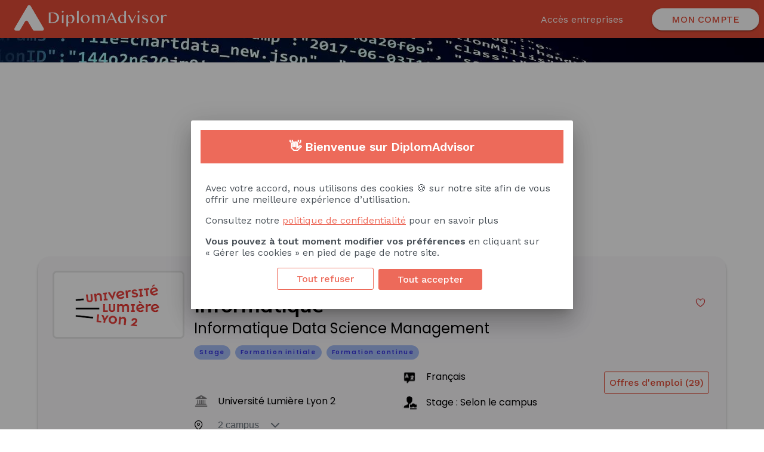

--- FILE ---
content_type: text/html; charset=utf-8
request_url: https://www.diplomadvisor.com/course/25295
body_size: 5656
content:

<!DOCTYPE html>
<html lang="en">
<head>
    <script>
        window.API_URL = 'https://api.diplomadvisor.com';
        window.GTM_ID = 'GTM-NFWZ8F2';
        window.STRIPE_PUBLIC_KEY = 'pk_live_51MYWWOBzVPzU1IyQsxK8AJ4fH9Iiqxhb5SoRCYOGzkwwEAN6rRjycQyfiMy42X51lVjFR9rCG20r52yhVQuU7Uw100ozGX0ZlK';
        window.STRIPE_PORTAL_URL = 'https://billing.stripe.com/p/login/00g4hA1Rf5al2fCbII';
    </script>
    <meta charset="utf-8"/><link rel="icon" href="/favicon.ico" data-react-helmet="true"/><meta name="viewport" content="width=device-width,initial-scale=1" data-react-helmet="true"/><meta name="theme-color" content="#000000" data-react-helmet="true"/><meta name="robots" content="nofollow" data-react-helmet="true"><meta name="keywords" content="diplome orientation étudiants bacheliers orientation formations gratuit"><title data-react-helmet="true">Bienvenue sur DiplomAdvisor</title><meta name="description" content="Le 1er moteur de recherche de formations de l'enseignement supérieur" data-react-helmet="true"/><meta property="og:title" content="Bienvenue sur DiplomAdvisor" data-react-helmet="true"><meta property="og:description" content="Le 1er moteur de recherche de formations de l'enseignement supérieur" data-react-helmet="true"><meta property="og:site_name" content="DiplomAdvisor" data-react-helmet="true"/><meta property="og:type" content="siteweb" data-react-helmet="true"/><meta property="og:image" content="/visuel-publi-RS.jpg" data-react-helmet="true"/><link rel="apple-touch-icon" href=""/><link rel="manifest" href="/manifest.json"/><link href="/static/css/2.d0ad26f1.chunk.css" rel="stylesheet"><link href="/static/css/main.2d5c35fd.chunk.css" rel="stylesheet">

</head>
<body>
    <noscript>You need to enable JavaScript to run this app.</noscript><div id="root"></div><script>!function(e){function t(t){for(var n,o,u=t[0],i=t[1],f=t[2],l=0,s=[];l<u.length;l++)o=u[l],Object.prototype.hasOwnProperty.call(a,o)&&a[o]&&s.push(a[o][0]),a[o]=0;for(n in i)Object.prototype.hasOwnProperty.call(i,n)&&(e[n]=i[n]);for(d&&d(t);s.length;)s.shift()();return c.push.apply(c,f||[]),r()}function r(){for(var e,t=0;t<c.length;t++){for(var r=c[t],n=!0,o=1;o<r.length;o++){var i=r[o];0!==a[i]&&(n=!1)}n&&(c.splice(t--,1),e=u(u.s=r[0]))}return e}var n={},o={1:0},a={1:0},c=[];function u(t){if(n[t])return n[t].exports;var r=n[t]={i:t,l:!1,exports:{}};return e[t].call(r.exports,r,r.exports,u),r.l=!0,r.exports}u.e=function(e){var t=[];o[e]?t.push(o[e]):0!==o[e]&&{3:1,4:1,5:1,6:1,7:1,8:1,9:1,10:1,11:1,12:1,13:1,14:1,15:1,16:1}[e]&&t.push(o[e]=new Promise((function(t,r){for(var n="static/css/"+({}[e]||e)+"."+{3:"6c82068a",4:"58280d7b",5:"a918ad18",6:"a117140e",7:"8d79957d",8:"5e3fabd3",9:"29d9be74",10:"7a130e81",11:"c3b896cf",12:"0f6f7d6a",13:"4c9e393d",14:"4e907d70",15:"7075b9a7",16:"4bb7433b",17:"31d6cfe0",18:"31d6cfe0",19:"31d6cfe0"}[e]+".chunk.css",a=u.p+n,c=document.getElementsByTagName("link"),i=0;i<c.length;i++){var f=(d=c[i]).getAttribute("data-href")||d.getAttribute("href");if("stylesheet"===d.rel&&(f===n||f===a))return t()}var l=document.getElementsByTagName("style");for(i=0;i<l.length;i++){var d;if((f=(d=l[i]).getAttribute("data-href"))===n||f===a)return t()}var s=document.createElement("link");s.rel="stylesheet",s.type="text/css",s.onload=t,s.onerror=function(t){var n=t&&t.target&&t.target.src||a,c=new Error("Loading CSS chunk "+e+" failed.\n("+n+")");c.code="CSS_CHUNK_LOAD_FAILED",c.request=n,delete o[e],s.parentNode.removeChild(s),r(c)},s.href=a,document.getElementsByTagName("head")[0].appendChild(s)})).then((function(){o[e]=0})));var r=a[e];if(0!==r)if(r)t.push(r[2]);else{var n=new Promise((function(t,n){r=a[e]=[t,n]}));t.push(r[2]=n);var c,i=document.createElement("script");i.charset="utf-8",i.timeout=120,u.nc&&i.setAttribute("nonce",u.nc),i.src=function(e){return u.p+"static/js/"+({}[e]||e)+"."+{3:"7e57d7dc",4:"8c936a78",5:"986bcc8d",6:"2213d2e4",7:"df009e7e",8:"e6cc2f23",9:"eab527c0",10:"626e71ff",11:"38308dbd",12:"fa42c318",13:"dc460b8b",14:"959f86bc",15:"aba5c665",16:"eeec53af",17:"6e3a6c32",18:"ba309358",19:"6a1522bb"}[e]+".chunk.js"}(e);var f=new Error;c=function(t){i.onerror=i.onload=null,clearTimeout(l);var r=a[e];if(0!==r){if(r){var n=t&&("load"===t.type?"missing":t.type),o=t&&t.target&&t.target.src;f.message="Loading chunk "+e+" failed.\n("+n+": "+o+")",f.name="ChunkLoadError",f.type=n,f.request=o,r[1](f)}a[e]=void 0}};var l=setTimeout((function(){c({type:"timeout",target:i})}),12e4);i.onerror=i.onload=c,document.head.appendChild(i)}return Promise.all(t)},u.m=e,u.c=n,u.d=function(e,t,r){u.o(e,t)||Object.defineProperty(e,t,{enumerable:!0,get:r})},u.r=function(e){"undefined"!=typeof Symbol&&Symbol.toStringTag&&Object.defineProperty(e,Symbol.toStringTag,{value:"Module"}),Object.defineProperty(e,"__esModule",{value:!0})},u.t=function(e,t){if(1&t&&(e=u(e)),8&t)return e;if(4&t&&"object"==typeof e&&e&&e.__esModule)return e;var r=Object.create(null);if(u.r(r),Object.defineProperty(r,"default",{enumerable:!0,value:e}),2&t&&"string"!=typeof e)for(var n in e)u.d(r,n,function(t){return e[t]}.bind(null,n));return r},u.n=function(e){var t=e&&e.__esModule?function(){return e.default}:function(){return e};return u.d(t,"a",t),t},u.o=function(e,t){return Object.prototype.hasOwnProperty.call(e,t)},u.p="/",u.oe=function(e){throw console.error(e),e};var i=this["webpackJsonpclient-app"]=this["webpackJsonpclient-app"]||[],f=i.push.bind(i);i.push=t,i=i.slice();for(var l=0;l<i.length;l++)t(i[l]);var d=f;r()}([])</script><script src="/static/js/2.6c3a9c2b.chunk.js"></script><script src="/static/js/main.ad0023b9.chunk.js"></script>
</body>
</html>


--- FILE ---
content_type: text/html
request_url: https://www.diplomadvisor.com/locales/en/translation.json
body_size: 5239
content:
<!doctype html><html lang="fr"><head><meta charset="utf-8"/><link rel="icon" href="/favicon.ico" data-react-helmet="true"/><meta name="viewport" content="width=device-width,initial-scale=1" data-react-helmet="true"/><meta name="theme-color" content="#000000" data-react-helmet="true"/><meta name="robots" content="nofollow" data-react-helmet="true"><meta name="keywords" content="diplome orientation étudiants bacheliers orientation formations gratuit"><title data-react-helmet="true">Bienvenue sur DiplomAdvisor</title><meta name="description" content="Le 1er moteur de recherche de formations de l'enseignement supérieur" data-react-helmet="true"/><meta property="og:title" content="Bienvenue sur DiplomAdvisor" data-react-helmet="true"><meta property="og:description" content="Le 1er moteur de recherche de formations de l'enseignement supérieur" data-react-helmet="true"><meta property="og:site_name" content="DiplomAdvisor" data-react-helmet="true"/><meta property="og:type" content="siteweb" data-react-helmet="true"/><meta property="og:image" content="/visuel-publi-RS.jpg" data-react-helmet="true"/><link rel="apple-touch-icon" href=""/><link rel="manifest" href="/manifest.json"/><link href="/static/css/2.d0ad26f1.chunk.css" rel="stylesheet"><link href="/static/css/main.2d5c35fd.chunk.css" rel="stylesheet"></head><body><noscript>You need to enable JavaScript to run this app.</noscript><div id="root"></div><script>!function(e){function t(t){for(var n,o,u=t[0],i=t[1],f=t[2],l=0,s=[];l<u.length;l++)o=u[l],Object.prototype.hasOwnProperty.call(a,o)&&a[o]&&s.push(a[o][0]),a[o]=0;for(n in i)Object.prototype.hasOwnProperty.call(i,n)&&(e[n]=i[n]);for(d&&d(t);s.length;)s.shift()();return c.push.apply(c,f||[]),r()}function r(){for(var e,t=0;t<c.length;t++){for(var r=c[t],n=!0,o=1;o<r.length;o++){var i=r[o];0!==a[i]&&(n=!1)}n&&(c.splice(t--,1),e=u(u.s=r[0]))}return e}var n={},o={1:0},a={1:0},c=[];function u(t){if(n[t])return n[t].exports;var r=n[t]={i:t,l:!1,exports:{}};return e[t].call(r.exports,r,r.exports,u),r.l=!0,r.exports}u.e=function(e){var t=[];o[e]?t.push(o[e]):0!==o[e]&&{3:1,4:1,5:1,6:1,7:1,8:1,9:1,10:1,11:1,12:1,13:1,14:1,15:1,16:1}[e]&&t.push(o[e]=new Promise((function(t,r){for(var n="static/css/"+({}[e]||e)+"."+{3:"6c82068a",4:"58280d7b",5:"a918ad18",6:"a117140e",7:"8d79957d",8:"5e3fabd3",9:"29d9be74",10:"7a130e81",11:"c3b896cf",12:"0f6f7d6a",13:"4c9e393d",14:"4e907d70",15:"7075b9a7",16:"4bb7433b",17:"31d6cfe0",18:"31d6cfe0",19:"31d6cfe0"}[e]+".chunk.css",a=u.p+n,c=document.getElementsByTagName("link"),i=0;i<c.length;i++){var f=(d=c[i]).getAttribute("data-href")||d.getAttribute("href");if("stylesheet"===d.rel&&(f===n||f===a))return t()}var l=document.getElementsByTagName("style");for(i=0;i<l.length;i++){var d;if((f=(d=l[i]).getAttribute("data-href"))===n||f===a)return t()}var s=document.createElement("link");s.rel="stylesheet",s.type="text/css",s.onload=t,s.onerror=function(t){var n=t&&t.target&&t.target.src||a,c=new Error("Loading CSS chunk "+e+" failed.\n("+n+")");c.code="CSS_CHUNK_LOAD_FAILED",c.request=n,delete o[e],s.parentNode.removeChild(s),r(c)},s.href=a,document.getElementsByTagName("head")[0].appendChild(s)})).then((function(){o[e]=0})));var r=a[e];if(0!==r)if(r)t.push(r[2]);else{var n=new Promise((function(t,n){r=a[e]=[t,n]}));t.push(r[2]=n);var c,i=document.createElement("script");i.charset="utf-8",i.timeout=120,u.nc&&i.setAttribute("nonce",u.nc),i.src=function(e){return u.p+"static/js/"+({}[e]||e)+"."+{3:"7e57d7dc",4:"8c936a78",5:"986bcc8d",6:"2213d2e4",7:"df009e7e",8:"e6cc2f23",9:"eab527c0",10:"626e71ff",11:"38308dbd",12:"fa42c318",13:"dc460b8b",14:"959f86bc",15:"aba5c665",16:"eeec53af",17:"6e3a6c32",18:"ba309358",19:"6a1522bb"}[e]+".chunk.js"}(e);var f=new Error;c=function(t){i.onerror=i.onload=null,clearTimeout(l);var r=a[e];if(0!==r){if(r){var n=t&&("load"===t.type?"missing":t.type),o=t&&t.target&&t.target.src;f.message="Loading chunk "+e+" failed.\n("+n+": "+o+")",f.name="ChunkLoadError",f.type=n,f.request=o,r[1](f)}a[e]=void 0}};var l=setTimeout((function(){c({type:"timeout",target:i})}),12e4);i.onerror=i.onload=c,document.head.appendChild(i)}return Promise.all(t)},u.m=e,u.c=n,u.d=function(e,t,r){u.o(e,t)||Object.defineProperty(e,t,{enumerable:!0,get:r})},u.r=function(e){"undefined"!=typeof Symbol&&Symbol.toStringTag&&Object.defineProperty(e,Symbol.toStringTag,{value:"Module"}),Object.defineProperty(e,"__esModule",{value:!0})},u.t=function(e,t){if(1&t&&(e=u(e)),8&t)return e;if(4&t&&"object"==typeof e&&e&&e.__esModule)return e;var r=Object.create(null);if(u.r(r),Object.defineProperty(r,"default",{enumerable:!0,value:e}),2&t&&"string"!=typeof e)for(var n in e)u.d(r,n,function(t){return e[t]}.bind(null,n));return r},u.n=function(e){var t=e&&e.__esModule?function(){return e.default}:function(){return e};return u.d(t,"a",t),t},u.o=function(e,t){return Object.prototype.hasOwnProperty.call(e,t)},u.p="/",u.oe=function(e){throw console.error(e),e};var i=this["webpackJsonpclient-app"]=this["webpackJsonpclient-app"]||[],f=i.push.bind(i);i.push=t,i=i.slice();for(var l=0;l<i.length;l++)t(i[l]);var d=f;r()}([])</script><script src="/static/js/2.6c3a9c2b.chunk.js"></script><script src="/static/js/main.ad0023b9.chunk.js"></script></body></html>

--- FILE ---
content_type: text/css
request_url: https://www.diplomadvisor.com/static/css/2.d0ad26f1.chunk.css
body_size: 163203
content:
.p-component,.p-component *{box-sizing:border-box}.p-hidden{display:none}.p-hidden-accessible{border:0;clip:rect(0 0 0 0);height:1px;margin:-1px;overflow:hidden;padding:0;position:absolute;width:1px}.p-hidden-accessible input,.p-hidden-accessible select{-webkit-transform:scale(0);transform:scale(0)}.p-reset{margin:0;padding:0;border:0;outline:0;text-decoration:none;font-size:100%;list-style:none}.p-disabled,.p-disabled *{cursor:default!important;pointer-events:none}.p-component-overlay{position:fixed;top:0;left:0;width:100%;height:100%}.p-overflow-hidden{overflow:hidden}.p-unselectable-text{-webkit-user-select:none;-ms-user-select:none;user-select:none}.p-scrollbar-measure{width:100px;height:100px;overflow:scroll;position:absolute;top:-9999px}@-webkit-keyframes p-fadein{0%{opacity:0}to{opacity:1}}@keyframes p-fadein{0%{opacity:0}to{opacity:1}}.p-link{text-align:left;background-color:transparent;margin:0;padding:0;border:0;cursor:pointer;-webkit-user-select:none;-ms-user-select:none;user-select:none}.p-connected-overlay{opacity:0;-webkit-transform:scaleY(.8);transform:scaleY(.8);transition:opacity .12s cubic-bezier(0,0,.2,1),-webkit-transform .12s cubic-bezier(0,0,.2,1);transition:transform .12s cubic-bezier(0,0,.2,1),opacity .12s cubic-bezier(0,0,.2,1);transition:transform .12s cubic-bezier(0,0,.2,1),opacity .12s cubic-bezier(0,0,.2,1),-webkit-transform .12s cubic-bezier(0,0,.2,1)}.p-connected-overlay-visible{opacity:1;-webkit-transform:scaleY(1);transform:scaleY(1)}.p-connected-overlay-hidden{opacity:0;-webkit-transform:scaleY(1);transform:scaleY(1);transition:opacity .1s linear}.p-connected-overlay-enter{opacity:0;-webkit-transform:scaleY(.8);transform:scaleY(.8)}.p-connected-overlay-enter-active{opacity:1;-webkit-transform:scaleY(1);transform:scaleY(1);transition:opacity .12s cubic-bezier(0,0,.2,1),-webkit-transform .12s cubic-bezier(0,0,.2,1);transition:transform .12s cubic-bezier(0,0,.2,1),opacity .12s cubic-bezier(0,0,.2,1);transition:transform .12s cubic-bezier(0,0,.2,1),opacity .12s cubic-bezier(0,0,.2,1),-webkit-transform .12s cubic-bezier(0,0,.2,1)}.p-connected-overlay-enter-done{-webkit-transform:none;transform:none}.p-connected-overlay-exit{opacity:1}.p-connected-overlay-exit-active{opacity:0;transition:opacity .1s linear}.p-toggleable-content-enter{max-height:0}.p-toggleable-content-enter-active{overflow:hidden;max-height:1000px;transition:max-height 1s ease-in-out}.p-toggleable-content-enter-done{-webkit-transform:none;transform:none}.p-toggleable-content-exit{max-height:1000px}.p-toggleable-content-exit-active{overflow:hidden;max-height:0;transition:max-height .45s cubic-bezier(0,1,0,1)}.p-sr-only{border:0;clip:rect(1px,1px,1px,1px);-webkit-clip-path:inset(50%);clip-path:inset(50%);height:1px;margin:-1px;overflow:hidden;padding:0;position:absolute;width:1px;word-wrap:normal!important}.p-accordion-header-link{cursor:pointer;display:flex;align-items:center;-webkit-user-select:none;-ms-user-select:none;user-select:none;position:relative;text-decoration:none}.p-accordion-header-link:focus{z-index:1}.p-accordion-header-text{line-height:1}.p-autocomplete{display:inline-flex;position:relative}.p-autocomplete-dd .p-autocomplete-input{flex:1 1 auto;width:1%}.p-autocomplete-dd .p-autocomplete-input,.p-autocomplete-dd .p-autocomplete-multiple-container{border-top-right-radius:0;border-bottom-right-radius:0}.p-autocomplete-dd .p-autocomplete-dropdown{border-top-left-radius:0;border-bottom-left-radius:0}.p-autocomplete .p-autocomplete-panel{min-width:100%}.p-autocomplete-panel{position:absolute;top:0;left:0;overflow:auto}.p-autocomplete-items{margin:0;padding:0;list-style-type:none}.p-autocomplete-item{cursor:pointer;white-space:nowrap;position:relative;overflow:hidden}.p-autocomplete-multiple-container{margin:0;padding:0;list-style-type:none;cursor:text;overflow:hidden;display:flex;align-items:center;flex-wrap:wrap}.p-autocomplete-token{cursor:default;display:inline-flex;align-items:center;flex:0 0 auto}.p-autocomplete-token-icon{cursor:pointer}.p-autocomplete-input-token{flex:1 1 auto;display:inline-flex}.p-autocomplete-input-token input{border:0;outline:0 none;background-color:transparent;margin:0;padding:0;box-shadow:none;border-radius:0;width:100%}.p-fluid .p-autocomplete{display:flex}.p-fluid .p-autocomplete-dd .p-autocomplete-input{width:1%}.p-avatar{display:inline-flex;align-items:center;justify-content:center;width:2rem;height:2rem;font-size:1rem}.p-avatar.p-avatar-image{background-color:transparent}.p-avatar-circle,.p-avatar-circle img{border-radius:50%}.p-avatar .p-avatar-icon{font-size:1rem}.p-avatar img{width:100%;height:100%}.p-avatar-clickable{cursor:pointer}.p-avatar-group .p-avatar+.p-avatar{margin-left:-1rem}.p-avatar-group{display:flex;align-items:center}.p-badge{display:inline-block;border-radius:10px;text-align:center;padding:0 .5rem}.p-overlay-badge{position:relative}.p-overlay-badge .p-badge{position:absolute;top:0;right:0;-webkit-transform:translate(50%,-50%);transform:translate(50%,-50%);-webkit-transform-origin:100% 0;transform-origin:100% 0;margin:0}.p-badge-dot{width:.5rem;min-width:.5rem;height:.5rem}.p-badge-dot,.p-badge-no-gutter{border-radius:50%;padding:0}.p-breadcrumb{overflow-x:auto}.p-breadcrumb ul{margin:0;padding:0;list-style-type:none;display:flex;align-items:center;flex-wrap:nowrap}.p-breadcrumb .p-menuitem-text{line-height:1}.p-breadcrumb .p-menuitem-link{text-decoration:none;display:flex;align-items:center}.p-blockui-container{position:relative}.p-blockui{top:0;left:0;width:100%;height:100%;background-color:transparent;opacity:1;transition-property:background-color,opacity;display:flex;align-items:center;justify-content:center}.p-blockui,.p-blockui.p-component-overlay{position:absolute}.p-blockui-document.p-component-overlay{position:fixed}.p-blockui.p-blockui-leave.p-component-overlay{opacity:0;background-color:transparent}.p-button{margin:0;display:inline-flex;cursor:pointer;-webkit-user-select:none;-ms-user-select:none;user-select:none;align-items:center;vertical-align:bottom;text-align:center;overflow:hidden;position:relative}.p-button-label{flex:1 1 auto}.p-button-icon-right{order:1}.p-button:disabled{cursor:default}.p-button-icon-only{justify-content:center}.p-button-icon-only .p-button-label{visibility:hidden;width:0;flex:0 0 auto}.p-button-vertical{flex-direction:column}.p-button-icon-bottom{order:2}.p-buttonset .p-button{margin:0}.p-buttonset .p-button:not(:last-child){border-right:0}.p-buttonset .p-button:not(:first-of-type):not(:last-of-type){border-radius:0}.p-buttonset .p-button:first-of-type{border-top-right-radius:0;border-bottom-right-radius:0}.p-buttonset .p-button:last-of-type{border-top-left-radius:0;border-bottom-left-radius:0}.p-buttonset .p-button:focus{position:relative;z-index:1}.p-button-label{transition:all .2s}.p-calendar{position:relative;display:inline-flex}.p-calendar .p-inputtext{flex:1 1 auto;width:1%}.p-calendar-w-btn .p-inputtext{border-top-right-radius:0;border-bottom-right-radius:0}.p-calendar-w-btn .p-datepicker-trigger{border-top-left-radius:0;border-bottom-left-radius:0}.p-fluid .p-calendar{display:flex}.p-fluid .p-calendar .p-inputtext{width:1%}.p-calendar .p-datepicker{min-width:100%}.p-datepicker{width:auto;position:absolute;top:0;left:0}.p-datepicker-inline{display:inline-flex;flex-direction:column;position:static}.p-datepicker-header{display:flex;align-items:center;justify-content:space-between}.p-datepicker-header .p-datepicker-title{margin:0 auto}.p-datepicker-next,.p-datepicker-prev{cursor:pointer;display:inline-flex;justify-content:center;align-items:center;overflow:hidden;position:relative}.p-datepicker-multiple-month .p-datepicker-group-container{display:flex}.p-datepicker table{width:100%;border-collapse:collapse}.p-datepicker td>span{display:flex;margin:0 auto}.p-datepicker td>span,.p-monthpicker-month{justify-content:center;align-items:center;cursor:pointer;overflow:hidden;position:relative}.p-monthpicker-month{width:33.3%;display:inline-flex}.p-datepicker-buttonbar{display:flex;justify-content:space-between;align-items:center}.p-timepicker,.p-timepicker button{display:flex;justify-content:center;align-items:center}.p-timepicker button{cursor:pointer;overflow:hidden;position:relative}.p-timepicker>div{display:flex;align-items:center;flex-direction:column}.p-calendar .p-datepicker-touch-ui,.p-datepicker-touch-ui{position:fixed;top:50%;left:50%;min-width:80vw;-webkit-transform:translate(-50%,-50%);transform:translate(-50%,-50%)}.p-card-header img{width:100%}.p-carousel,.p-carousel-content{display:flex;flex-direction:column}.p-carousel-content{overflow:auto}.p-carousel-next,.p-carousel-prev{align-self:center;flex-grow:0;flex-shrink:0;display:flex;justify-content:center;align-items:center;overflow:hidden;position:relative}.p-carousel-container{display:flex;flex-direction:row}.p-carousel-items-content{overflow:hidden;width:100%}.p-carousel-indicators,.p-carousel-items-container{display:flex;flex-direction:row}.p-carousel-indicators{justify-content:center;flex-wrap:wrap}.p-carousel-indicator>button{display:flex;align-items:center;justify-content:center}.p-carousel-vertical .p-carousel-container{flex-direction:column}.p-carousel-vertical .p-carousel-items-container{flex-direction:column;height:100%}.p-items-hidden .p-carousel-item{visibility:hidden}.p-items-hidden .p-carousel-item.p-carousel-item-active{visibility:visible}.p-cascadeselect{display:inline-flex;cursor:pointer;position:relative;-webkit-user-select:none;-ms-user-select:none;user-select:none}.p-cascadeselect-trigger{display:flex;align-items:center;justify-content:center;flex-shrink:0}.p-cascadeselect-label{display:block;white-space:nowrap;overflow:hidden;flex:1 1 auto;width:1%;text-overflow:ellipsis;cursor:pointer}.p-cascadeselect-label-empty{overflow:hidden;visibility:hidden}.p-cascadeselect .p-cascadeselect-panel{min-width:100%}.p-cascadeselect-panel{position:absolute;top:0;left:0}.p-cascadeselect-item{cursor:pointer;font-weight:400;white-space:nowrap}.p-cascadeselect-item-content{display:flex;align-items:center;overflow:hidden;position:relative}.p-cascadeselect-group-icon{margin-left:auto}.p-cascadeselect-items{margin:0;padding:0;list-style-type:none;min-width:100%}.p-fluid .p-cascadeselect{display:flex}.p-fluid .p-cascadeselect .p-cascadeselect-label{width:1%}.p-cascadeselect-sublist{position:absolute;min-width:100%;z-index:1;display:none}.p-cascadeselect-item-active{overflow:visible!important}.p-cascadeselect-item-active>.p-cascadeselect-sublist{display:block;left:100%;top:0}.p-chart{position:relative}.p-checkbox{display:inline-flex;cursor:pointer;-webkit-user-select:none;-ms-user-select:none;user-select:none;vertical-align:bottom}.p-checkbox-box{display:flex;justify-content:center;align-items:center}.p-chip{display:inline-flex;align-items:center}.p-chip-icon.pi,.p-chip-text{line-height:1.5}.p-chip .p-chip-remove-icon{line-height:1.5;cursor:pointer}.p-chip img{border-radius:50%}.p-chips{display:inline-flex}.p-chips-multiple-container{margin:0;padding:0;list-style-type:none;cursor:text;overflow:hidden;display:flex;align-items:center;flex-wrap:wrap}.p-chips-token{cursor:default;display:inline-flex;align-items:center;flex:0 0 auto}.p-chips-input-token{flex:1 1 auto;display:inline-flex}.p-chips-token-icon{cursor:pointer}.p-chips-input-token input{border:0;outline:0 none;background-color:transparent;margin:0;padding:0;box-shadow:none;border-radius:0;width:100%}.p-fluid .p-chips{display:flex}.p-colorpicker{display:inline-block}.p-colorpicker-dragging{cursor:pointer}.p-colorpicker-overlay{position:relative}.p-colorpicker-panel{position:relative;width:193px;height:166px}.p-colorpicker-overlay-panel{position:absolute;top:0;left:0}.p-colorpicker-preview{cursor:pointer}.p-colorpicker-panel .p-colorpicker-content{position:relative}.p-colorpicker-panel .p-colorpicker-color-selector{width:150px;height:150px;top:8px;left:8px;position:absolute}.p-colorpicker-panel .p-colorpicker-color{width:150px;height:150px}.p-colorpicker-panel .p-colorpicker-color-handle{position:absolute;top:0;left:150px;border-radius:100%;width:10px;height:10px;border-width:1px;border-style:solid;margin:-5px 0 0 -5px;cursor:pointer;opacity:.85}.p-colorpicker-panel .p-colorpicker-hue{width:17px;height:150px;top:8px;left:167px;position:absolute;opacity:.85}.p-colorpicker-panel .p-colorpicker-hue-handle{position:absolute;top:150px;left:0;width:21px;margin-left:-2px;margin-top:-5px;height:10px;border-width:2px;border-style:solid;opacity:.85;cursor:pointer}.p-colorpicker-panel .p-colorpicker-color{background:transparent url("[data-uri]") no-repeat 0 0}.p-colorpicker-panel .p-colorpicker-hue{background:transparent url("[data-uri]") no-repeat 0 0}.p-confirm-popup{position:absolute;top:50%;left:50%;margin-top:10px}.p-confirm-popup-flipped{margin-top:0;margin-bottom:10px}.p-confirm-popup:after,.p-confirm-popup:before{bottom:100%;left:1.25rem;left:calc(var(--overlayArrowLeft, 0) + 1.25rem);content:" ";height:0;width:0;position:absolute;pointer-events:none}.p-confirm-popup:after{border-width:8px;margin-left:-8px}.p-confirm-popup:before{border-width:10px;margin-left:-10px}.p-confirm-popup-flipped:after,.p-confirm-popup-flipped:before{bottom:auto;top:100%}.p-confirm-popup.p-confirm-popup-flipped:after,.p-confirm-popup.p-confirm-popup-flipped:before{border-bottom-color:transparent}.p-confirm-popup .p-confirm-popup-content{display:flex;align-items:center}.p-contextmenu{position:absolute}.p-contextmenu ul{margin:0;padding:0;list-style:none}.p-contextmenu .p-submenu-list{position:absolute;min-width:100%;z-index:1}.p-contextmenu .p-menuitem-link{cursor:pointer;display:flex;align-items:center;text-decoration:none;overflow:hidden;position:relative}.p-contextmenu .p-menuitem-text{line-height:1}.p-contextmenu .p-menuitem{position:relative}.p-contextmenu .p-menuitem-link .p-submenu-icon{margin-left:auto}.p-contextmenu-enter{opacity:0}.p-contextmenu-enter-active{opacity:1;transition:opacity .25s}.p-datascroller .p-datascroller-header{text-align:center;padding:.5em .75em;border-bottom:0}.p-datascroller .p-datascroller-footer{text-align:center;padding:.25em .625em;border-top:0}.p-datascroller .p-datascroller-content{padding:.25em .625em}.p-datascroller-inline .p-datascroller-content{overflow:auto}.p-datascroller .p-datascroller-list{list-style-type:none;margin:0;padding:0}.p-datatable{position:relative}.p-datatable table{border-collapse:collapse;width:100%;table-layout:fixed}.p-datatable .p-sortable-column{cursor:pointer;-webkit-user-select:none;-ms-user-select:none;user-select:none}.p-datatable .p-sortable-disabled{cursor:auto}.p-datatable .p-sortable-column .p-column-title,.p-datatable .p-sortable-column .p-sortable-column-badge,.p-datatable .p-sortable-column .p-sortable-column-icon{vertical-align:middle}.p-datatable .p-sortable-column .p-sortable-column-badge{display:inline-flex;align-items:center;justify-content:center}.p-datatable-auto-layout>.p-datatable-wrapper{overflow-x:auto}.p-datatable-auto-layout>.p-datatable-wrapper>table{table-layout:auto}.p-datatable-hoverable-rows .p-selectable-row{cursor:pointer}.p-datatable-drag-selection-helper{position:absolute;z-index:99999999}.p-datatable-scrollable-wrapper{position:relative}.p-datatable-scrollable-footer,.p-datatable-scrollable-header{overflow:hidden}.p-datatable-scrollable-body{overflow:auto;position:relative}.p-datatable-scrollable-body>table>.p-datatable-tbody>tr:first-child>td{border-top:0}.p-datatable-virtual-table{position:absolute}.p-datatable-frozen-view .p-datatable-scrollable-body{overflow:hidden}.p-datatable-frozen-view>.p-datatable-scrollable-body>table>.p-datatable-tbody>tr>td:last-child{border-right:0}.p-datatable-unfrozen-view{position:absolute;top:0}.p-datatable-flex-scrollable,.p-datatable-flex-scrollable .p-datatable-scrollable-view,.p-datatable-flex-scrollable .p-datatable-scrollable-wrapper{display:flex;flex-direction:column;flex:1 1;height:100%}.p-datatable-flex-scrollable .p-datatable-scrollable-body{flex:1 1}.p-datatable-resizable>.p-datatable-wrapper{overflow-x:auto}.p-datatable-resizable .p-datatable-tbody>tr>td,.p-datatable-resizable .p-datatable-tfoot>tr>td,.p-datatable-resizable .p-datatable-thead>tr>th{overflow:hidden}.p-datatable-resizable .p-resizable-column{background-clip:padding-box;position:relative}.p-datatable-resizable-fit .p-resizable-column:last-child .p-column-resizer{display:none}.p-datatable .p-column-resizer{display:block;position:absolute!important;top:0;right:0;margin:0;width:.5rem;height:100%;padding:0;cursor:col-resize;border:1px solid transparent}.p-datatable .p-column-resizer-helper{width:1px;position:absolute;z-index:10;display:none}.p-datatable .p-row-editor-cancel,.p-datatable .p-row-editor-init,.p-datatable .p-row-editor-save,.p-datatable .p-row-toggler{display:inline-flex;align-items:center;justify-content:center;overflow:hidden;position:relative}.p-datatable-reorder-indicator-down,.p-datatable-reorder-indicator-up{position:absolute;display:none}.p-datatable .p-datatable-loading-overlay{position:absolute;display:flex;align-items:center;justify-content:center;z-index:1}.p-dataview-loading{position:relative;min-height:4rem}.p-dataview .p-dataview-loading-overlay{position:absolute;z-index:1;display:flex;align-items:center;justify-content:center}.p-dialog-mask{position:fixed;top:0;left:0;width:100%;height:100%;display:none;justify-content:center;align-items:center;pointer-events:none;background-color:transparent;transition-property:background-color}.p-dialog-visible{display:flex}.p-dialog,.p-dialog-mask.p-component-overlay{pointer-events:auto}.p-dialog{display:flex;flex-direction:column;max-height:90%;-webkit-transform:scale(1);transform:scale(1);position:relative}.p-dialog-content{overflow-y:auto;flex-grow:1}.p-dialog-header{display:flex;align-items:center;flex-shrink:0}.p-dialog-footer{flex-shrink:0}.p-dialog .p-dialog-header-icons{display:flex;align-items:center;align-self:flex-start;flex-shrink:0}.p-dialog .p-dialog-header-icon{display:flex;align-items:center;justify-content:center;overflow:hidden;position:relative}.p-dialog .p-dialog-title{flex-grow:1}.p-fluid .p-dialog-footer .p-button{width:auto}.p-dialog-enter{opacity:0;-webkit-transform:scale(.7);transform:scale(.7)}.p-dialog-enter-active{opacity:1;-webkit-transform:scale(1);transform:scale(1);transition:all .15s cubic-bezier(0,0,.2,1)}.p-dialog-enter-done{-webkit-transform:none;transform:none}.p-dialog-exit-active{opacity:0;-webkit-transform:scale(.7);transform:scale(.7);transition:all .15s cubic-bezier(.4,0,.2,1)}.p-dialog-bottom-left .p-dialog,.p-dialog-bottom-right .p-dialog,.p-dialog-bottom .p-dialog,.p-dialog-left .p-dialog,.p-dialog-right .p-dialog,.p-dialog-top-left .p-dialog,.p-dialog-top-right .p-dialog,.p-dialog-top .p-dialog{margin:.75em}.p-dialog-top .p-dialog-enter,.p-dialog-top .p-dialog-exit-active{-webkit-transform:translate3d(0,-100%,0);transform:translate3d(0,-100%,0)}.p-dialog-bottom .p-dialog-enter,.p-dialog-bottom .p-dialog-exit-active{-webkit-transform:translate3d(0,100%,0);transform:translate3d(0,100%,0)}.p-dialog-bottom-left .p-dialog-enter,.p-dialog-bottom-left .p-dialog-exit-active,.p-dialog-left .p-dialog-enter,.p-dialog-left .p-dialog-exit-active,.p-dialog-top-left .p-dialog-enter,.p-dialog-top-left .p-dialog-exit-active{-webkit-transform:translate3d(-100%,0,0);transform:translate3d(-100%,0,0)}.p-dialog-bottom-right .p-dialog-enter,.p-dialog-bottom-right .p-dialog-exit-active,.p-dialog-right .p-dialog-enter,.p-dialog-right .p-dialog-exit-active,.p-dialog-top-right .p-dialog-enter,.p-dialog-top-right .p-dialog-exit-active{-webkit-transform:translate3d(100%,0,0);transform:translate3d(100%,0,0)}.p-dialog-bottom-left .p-dialog-enter-active,.p-dialog-bottom-right .p-dialog-enter-active,.p-dialog-bottom .p-dialog-enter-active,.p-dialog-left .p-dialog-enter-active,.p-dialog-right .p-dialog-enter-active,.p-dialog-top-left .p-dialog-enter-active,.p-dialog-top-right .p-dialog-enter-active,.p-dialog-top .p-dialog-enter-active{-webkit-transform:translateZ(0);transform:translateZ(0);transition:all .3s ease-out}.p-dialog-bottom-left .p-dialog-exit-active,.p-dialog-bottom-right .p-dialog-exit-active,.p-dialog-bottom .p-dialog-exit-active,.p-dialog-left .p-dialog-exit-active,.p-dialog-right .p-dialog-exit-active,.p-dialog-top-left .p-dialog-exit-active,.p-dialog-top-right .p-dialog-exit-active,.p-dialog-top .p-dialog-exit-active{transition:all .3s ease-out}.p-dialog-maximized{transition:none;-webkit-transform:none;transform:none;width:100vw!important;height:100vh!important;max-height:100%;top:0!important;left:0!important}.p-dialog-maximized .p-dialog-content{flex-grow:1}.p-dialog-left{justify-content:flex-start}.p-dialog-right{justify-content:flex-end}.p-dialog-top,.p-dialog-top-left{align-items:flex-start}.p-dialog-top-left{justify-content:flex-start}.p-dialog-top-right{justify-content:flex-end;align-items:flex-start}.p-dialog-bottom{align-items:flex-end}.p-dialog-bottom-left{justify-content:flex-start;align-items:flex-end}.p-dialog-bottom-right{justify-content:flex-end;align-items:flex-end}.p-confirm-dialog .p-dialog-content{display:flex;align-items:center}.p-dialog .p-resizable-handle{position:absolute;font-size:.1px;display:block;cursor:se-resize;width:12px;height:12px;right:1px;bottom:1px}.p-dialog-draggable .p-dialog-header{cursor:move}.p-divider-horizontal{display:flex;width:100%;position:relative;align-items:center}.p-divider-horizontal:before{position:absolute;display:block;top:50%;left:0;width:100%;content:""}.p-divider-horizontal.p-divider-left{justify-content:flex-start}.p-divider-horizontal.p-divider-right{justify-content:flex-end}.p-divider-horizontal.p-divider-center{justify-content:center}.p-divider-content{z-index:1}.p-divider-vertical{min-height:100%;margin:0 1rem;display:flex;position:relative;justify-content:center}.p-divider-vertical:before{position:absolute;display:block;top:0;left:50%;height:100%;content:""}.p-divider-vertical.p-divider-top{align-items:flex-start}.p-divider-vertical.p-divider-center{align-items:center}.p-divider-vertical.p-divider-bottom{align-items:flex-end}.p-divider-solid.p-divider-horizontal:before{border-top-style:solid}.p-divider-solid.p-divider-vertical:before{border-left-style:solid}.p-divider-dashed.p-divider-horizontal:before{border-top-style:dashed}.p-divider-dashed.p-divider-vertical:before{border-left-style:dashed}.p-divider-dotted.p-divider-horizontal:before{border-top-style:dotted;border-left-style:dotted}.p-dock{position:absolute;z-index:1;pointer-events:none}.p-dock,.p-dock-list{display:flex;justify-content:center;align-items:center}.p-dock-list{margin:0;padding:0;list-style:none;pointer-events:auto}.p-dock-item{transition:all .2s cubic-bezier(.4,0,.2,1);will-change:transform}.p-dock-action{display:flex;flex-direction:column;align-items:center;justify-content:center;position:relative;overflow:hidden;cursor:default}.p-dock-item-second-next,.p-dock-item-second-prev{-webkit-transform:scale(1.2);transform:scale(1.2)}.p-dock-item-next,.p-dock-item-prev{-webkit-transform:scale(1.4);transform:scale(1.4)}.p-dock-item-current{-webkit-transform:scale(1.6);transform:scale(1.6);z-index:1}.p-dock-top{left:0;top:0;width:100%}.p-dock-top .p-dock-item{-webkit-transform-origin:center top;transform-origin:center top}.p-dock-bottom{left:0;bottom:0;width:100%}.p-dock-bottom .p-dock-item{-webkit-transform-origin:center bottom;transform-origin:center bottom}.p-dock-right{right:0;top:0;height:100%}.p-dock-right .p-dock-item{-webkit-transform-origin:center right;transform-origin:center right}.p-dock-right .p-dock-list{flex-direction:column}.p-dock-left{left:0;top:0;height:100%}.p-dock-left .p-dock-item{-webkit-transform-origin:center left;transform-origin:center left}.p-dock-left .p-dock-list{flex-direction:column}.p-dropdown{display:inline-flex;cursor:pointer;position:relative;-webkit-user-select:none;-ms-user-select:none;user-select:none}.p-dropdown-clear-icon{position:absolute;top:50%;margin-top:-.5rem}.p-dropdown-trigger{display:flex;align-items:center;justify-content:center;flex-shrink:0}.p-dropdown-label{display:block;white-space:nowrap;overflow:hidden;flex:1 1 auto;width:1%;text-overflow:ellipsis;cursor:pointer}.p-dropdown-label-empty{overflow:hidden;visibility:hidden}input.p-dropdown-label{cursor:default}.p-dropdown .p-dropdown-panel{min-width:100%}.p-dropdown-panel{position:absolute;top:0;left:0}.p-dropdown-items-wrapper{overflow:auto}.p-dropdown-item{cursor:pointer;font-weight:400;white-space:nowrap;position:relative;overflow:hidden}.p-dropdown-items{margin:0;padding:0;list-style-type:none}.p-dropdown-filter{width:100%}.p-dropdown-filter-container{position:relative}.p-dropdown-filter-clear-icon,.p-dropdown-filter-icon{position:absolute;top:50%;margin-top:-.5rem}.p-fluid .p-dropdown{display:flex}.p-fluid .p-dropdown .p-dropdown-label{width:1%}.ql-container{box-sizing:border-box;font-family:Helvetica,Arial,sans-serif;font-size:13px;height:100%;margin:0;position:relative}.ql-container.ql-disabled .ql-tooltip{visibility:hidden}.ql-container.ql-disabled .ql-editor ul[data-checked]>li:before{pointer-events:none}.ql-clipboard{left:-100000px;height:1px;overflow-y:hidden;position:absolute;top:50%}.ql-clipboard p{margin:0;padding:0}.ql-editor{box-sizing:border-box;line-height:1.42;height:100%;outline:0;overflow-y:auto;padding:12px 15px;tab-size:4;-moz-tab-size:4;text-align:left;white-space:pre-wrap;word-wrap:break-word}.ql-editor>*{cursor:text}.ql-editor blockquote,.ql-editor h1,.ql-editor h2,.ql-editor h3,.ql-editor h4,.ql-editor h5,.ql-editor h6,.ql-editor ol,.ql-editor p,.ql-editor pre,.ql-editor ul{margin:0;padding:0;counter-reset:list-1 list-2 list-3 list-4 list-5 list-6 list-7 list-8 list-9}.ql-editor ol,.ql-editor ul{padding-left:1.5em}.ql-editor ol>li,.ql-editor ul>li{list-style-type:none}.ql-editor ul>li:before{content:"\2022"}.ql-editor ul[data-checked=false],.ql-editor ul[data-checked=true]{pointer-events:none}.ql-editor ul[data-checked=false]>li *,.ql-editor ul[data-checked=true]>li *{pointer-events:all}.ql-editor ul[data-checked=false]>li:before,.ql-editor ul[data-checked=true]>li:before{color:#777;cursor:pointer;pointer-events:all}.ql-editor ul[data-checked=true]>li:before{content:"\2611"}.ql-editor ul[data-checked=false]>li:before{content:"\2610"}.ql-editor li:before{display:inline-block;white-space:nowrap;width:1.2em}.ql-editor li:not(.ql-direction-rtl):before{margin-left:-1.5em;margin-right:.3em;text-align:right}.ql-editor li.ql-direction-rtl:before{margin-left:.3em;margin-right:-1.5em}.ql-editor ol li:not(.ql-direction-rtl),.ql-editor ul li:not(.ql-direction-rtl){padding-left:1.5em}.ql-editor ol li.ql-direction-rtl,.ql-editor ul li.ql-direction-rtl{padding-right:1.5em}.ql-editor ol li{counter-reset:list-1 list-2 list-3 list-4 list-5 list-6 list-7 list-8 list-9;counter-increment:list-0}.ql-editor ol li:before{content:counter(list-0,decimal) ". "}.ql-editor ol li.ql-indent-1{counter-increment:list-1}.ql-editor ol li.ql-indent-1:before{content:counter(list-1,lower-alpha) ". "}.ql-editor ol li.ql-indent-1{counter-reset:list-2 list-3 list-4 list-5 list-6 list-7 list-8 list-9}.ql-editor ol li.ql-indent-2{counter-increment:list-2}.ql-editor ol li.ql-indent-2:before{content:counter(list-2,lower-roman) ". "}.ql-editor ol li.ql-indent-2{counter-reset:list-3 list-4 list-5 list-6 list-7 list-8 list-9}.ql-editor ol li.ql-indent-3{counter-increment:list-3}.ql-editor ol li.ql-indent-3:before{content:counter(list-3,decimal) ". "}.ql-editor ol li.ql-indent-3{counter-reset:list-4 list-5 list-6 list-7 list-8 list-9}.ql-editor ol li.ql-indent-4{counter-increment:list-4}.ql-editor ol li.ql-indent-4:before{content:counter(list-4,lower-alpha) ". "}.ql-editor ol li.ql-indent-4{counter-reset:list-5 list-6 list-7 list-8 list-9}.ql-editor ol li.ql-indent-5{counter-increment:list-5}.ql-editor ol li.ql-indent-5:before{content:counter(list-5,lower-roman) ". "}.ql-editor ol li.ql-indent-5{counter-reset:list-6 list-7 list-8 list-9}.ql-editor ol li.ql-indent-6{counter-increment:list-6}.ql-editor ol li.ql-indent-6:before{content:counter(list-6,decimal) ". "}.ql-editor ol li.ql-indent-6{counter-reset:list-7 list-8 list-9}.ql-editor ol li.ql-indent-7{counter-increment:list-7}.ql-editor ol li.ql-indent-7:before{content:counter(list-7,lower-alpha) ". "}.ql-editor ol li.ql-indent-7{counter-reset:list-8 list-9}.ql-editor ol li.ql-indent-8{counter-increment:list-8}.ql-editor ol li.ql-indent-8:before{content:counter(list-8,lower-roman) ". "}.ql-editor ol li.ql-indent-8{counter-reset:list-9}.ql-editor ol li.ql-indent-9{counter-increment:list-9}.ql-editor ol li.ql-indent-9:before{content:counter(list-9,decimal) ". "}.ql-editor .ql-indent-1:not(.ql-direction-rtl){padding-left:3em}.ql-editor li.ql-indent-1:not(.ql-direction-rtl){padding-left:4.5em}.ql-editor .ql-indent-1.ql-direction-rtl.ql-align-right{padding-right:3em}.ql-editor li.ql-indent-1.ql-direction-rtl.ql-align-right{padding-right:4.5em}.ql-editor .ql-indent-2:not(.ql-direction-rtl){padding-left:6em}.ql-editor li.ql-indent-2:not(.ql-direction-rtl){padding-left:7.5em}.ql-editor .ql-indent-2.ql-direction-rtl.ql-align-right{padding-right:6em}.ql-editor li.ql-indent-2.ql-direction-rtl.ql-align-right{padding-right:7.5em}.ql-editor .ql-indent-3:not(.ql-direction-rtl){padding-left:9em}.ql-editor li.ql-indent-3:not(.ql-direction-rtl){padding-left:10.5em}.ql-editor .ql-indent-3.ql-direction-rtl.ql-align-right{padding-right:9em}.ql-editor li.ql-indent-3.ql-direction-rtl.ql-align-right{padding-right:10.5em}.ql-editor .ql-indent-4:not(.ql-direction-rtl){padding-left:12em}.ql-editor li.ql-indent-4:not(.ql-direction-rtl){padding-left:13.5em}.ql-editor .ql-indent-4.ql-direction-rtl.ql-align-right{padding-right:12em}.ql-editor li.ql-indent-4.ql-direction-rtl.ql-align-right{padding-right:13.5em}.ql-editor .ql-indent-5:not(.ql-direction-rtl){padding-left:15em}.ql-editor li.ql-indent-5:not(.ql-direction-rtl){padding-left:16.5em}.ql-editor .ql-indent-5.ql-direction-rtl.ql-align-right{padding-right:15em}.ql-editor li.ql-indent-5.ql-direction-rtl.ql-align-right{padding-right:16.5em}.ql-editor .ql-indent-6:not(.ql-direction-rtl){padding-left:18em}.ql-editor li.ql-indent-6:not(.ql-direction-rtl){padding-left:19.5em}.ql-editor .ql-indent-6.ql-direction-rtl.ql-align-right{padding-right:18em}.ql-editor li.ql-indent-6.ql-direction-rtl.ql-align-right{padding-right:19.5em}.ql-editor .ql-indent-7:not(.ql-direction-rtl){padding-left:21em}.ql-editor li.ql-indent-7:not(.ql-direction-rtl){padding-left:22.5em}.ql-editor .ql-indent-7.ql-direction-rtl.ql-align-right{padding-right:21em}.ql-editor li.ql-indent-7.ql-direction-rtl.ql-align-right{padding-right:22.5em}.ql-editor .ql-indent-8:not(.ql-direction-rtl){padding-left:24em}.ql-editor li.ql-indent-8:not(.ql-direction-rtl){padding-left:25.5em}.ql-editor .ql-indent-8.ql-direction-rtl.ql-align-right{padding-right:24em}.ql-editor li.ql-indent-8.ql-direction-rtl.ql-align-right{padding-right:25.5em}.ql-editor .ql-indent-9:not(.ql-direction-rtl){padding-left:27em}.ql-editor li.ql-indent-9:not(.ql-direction-rtl){padding-left:28.5em}.ql-editor .ql-indent-9.ql-direction-rtl.ql-align-right{padding-right:27em}.ql-editor li.ql-indent-9.ql-direction-rtl.ql-align-right{padding-right:28.5em}.ql-editor .ql-video{display:block;max-width:100%}.ql-editor .ql-video.ql-align-center{margin:0 auto}.ql-editor .ql-video.ql-align-right{margin:0 0 0 auto}.ql-editor .ql-bg-black{background-color:#000}.ql-editor .ql-bg-red{background-color:#e60000}.ql-editor .ql-bg-orange{background-color:#f90}.ql-editor .ql-bg-yellow{background-color:#ff0}.ql-editor .ql-bg-green{background-color:#008a00}.ql-editor .ql-bg-blue{background-color:#06c}.ql-editor .ql-bg-purple{background-color:#93f}.ql-editor .ql-color-white{color:#fff}.ql-editor .ql-color-red{color:#e60000}.ql-editor .ql-color-orange{color:#f90}.ql-editor .ql-color-yellow{color:#ff0}.ql-editor .ql-color-green{color:#008a00}.ql-editor .ql-color-blue{color:#06c}.ql-editor .ql-color-purple{color:#93f}.ql-editor .ql-font-serif{font-family:Georgia,Times New Roman,serif}.ql-editor .ql-font-monospace{font-family:Monaco,Courier New,monospace}.ql-editor .ql-size-small{font-size:.75em}.ql-editor .ql-size-large{font-size:1.5em}.ql-editor .ql-size-huge{font-size:2.5em}.ql-editor .ql-direction-rtl{direction:rtl;text-align:inherit}.ql-editor .ql-align-center{text-align:center}.ql-editor .ql-align-justify{text-align:justify}.ql-editor .ql-align-right{text-align:right}.ql-editor.ql-blank:before{color:rgba(0,0,0,.6);content:attr(data-placeholder);font-style:italic;left:15px;pointer-events:none;position:absolute;right:15px}.ql-snow.ql-toolbar:after,.ql-snow .ql-toolbar:after{clear:both;content:"";display:table}.ql-snow.ql-toolbar button,.ql-snow .ql-toolbar button{background:0;border:0;cursor:pointer;display:inline-block;float:left;height:24px;padding:3px 5px;width:28px}.ql-snow.ql-toolbar button svg,.ql-snow .ql-toolbar button svg{float:left;height:100%}.ql-snow.ql-toolbar button:active:hover,.ql-snow .ql-toolbar button:active:hover{outline:0}.ql-snow.ql-toolbar input.ql-image[type=file],.ql-snow .ql-toolbar input.ql-image[type=file]{display:none}.ql-snow.ql-toolbar .ql-picker-item.ql-selected,.ql-snow .ql-toolbar .ql-picker-item.ql-selected,.ql-snow.ql-toolbar .ql-picker-item:hover,.ql-snow .ql-toolbar .ql-picker-item:hover,.ql-snow.ql-toolbar .ql-picker-label.ql-active,.ql-snow .ql-toolbar .ql-picker-label.ql-active,.ql-snow.ql-toolbar .ql-picker-label:hover,.ql-snow .ql-toolbar .ql-picker-label:hover,.ql-snow.ql-toolbar button.ql-active,.ql-snow .ql-toolbar button.ql-active,.ql-snow.ql-toolbar button:focus,.ql-snow .ql-toolbar button:focus,.ql-snow.ql-toolbar button:hover,.ql-snow .ql-toolbar button:hover{color:#06c}.ql-snow.ql-toolbar .ql-picker-item.ql-selected .ql-fill,.ql-snow .ql-toolbar .ql-picker-item.ql-selected .ql-fill,.ql-snow.ql-toolbar .ql-picker-item.ql-selected .ql-stroke.ql-fill,.ql-snow .ql-toolbar .ql-picker-item.ql-selected .ql-stroke.ql-fill,.ql-snow.ql-toolbar .ql-picker-item:hover .ql-fill,.ql-snow .ql-toolbar .ql-picker-item:hover .ql-fill,.ql-snow.ql-toolbar .ql-picker-item:hover .ql-stroke.ql-fill,.ql-snow .ql-toolbar .ql-picker-item:hover .ql-stroke.ql-fill,.ql-snow.ql-toolbar .ql-picker-label.ql-active .ql-fill,.ql-snow .ql-toolbar .ql-picker-label.ql-active .ql-fill,.ql-snow.ql-toolbar .ql-picker-label.ql-active .ql-stroke.ql-fill,.ql-snow .ql-toolbar .ql-picker-label.ql-active .ql-stroke.ql-fill,.ql-snow.ql-toolbar .ql-picker-label:hover .ql-fill,.ql-snow .ql-toolbar .ql-picker-label:hover .ql-fill,.ql-snow.ql-toolbar .ql-picker-label:hover .ql-stroke.ql-fill,.ql-snow .ql-toolbar .ql-picker-label:hover .ql-stroke.ql-fill,.ql-snow.ql-toolbar button.ql-active .ql-fill,.ql-snow .ql-toolbar button.ql-active .ql-fill,.ql-snow.ql-toolbar button.ql-active .ql-stroke.ql-fill,.ql-snow .ql-toolbar button.ql-active .ql-stroke.ql-fill,.ql-snow.ql-toolbar button:focus .ql-fill,.ql-snow .ql-toolbar button:focus .ql-fill,.ql-snow.ql-toolbar button:focus .ql-stroke.ql-fill,.ql-snow .ql-toolbar button:focus .ql-stroke.ql-fill,.ql-snow.ql-toolbar button:hover .ql-fill,.ql-snow .ql-toolbar button:hover .ql-fill,.ql-snow.ql-toolbar button:hover .ql-stroke.ql-fill,.ql-snow .ql-toolbar button:hover .ql-stroke.ql-fill{fill:#06c}.ql-snow.ql-toolbar .ql-picker-item.ql-selected .ql-stroke,.ql-snow .ql-toolbar .ql-picker-item.ql-selected .ql-stroke,.ql-snow.ql-toolbar .ql-picker-item.ql-selected .ql-stroke-miter,.ql-snow .ql-toolbar .ql-picker-item.ql-selected .ql-stroke-miter,.ql-snow.ql-toolbar .ql-picker-item:hover .ql-stroke,.ql-snow .ql-toolbar .ql-picker-item:hover .ql-stroke,.ql-snow.ql-toolbar .ql-picker-item:hover .ql-stroke-miter,.ql-snow .ql-toolbar .ql-picker-item:hover .ql-stroke-miter,.ql-snow.ql-toolbar .ql-picker-label.ql-active .ql-stroke,.ql-snow .ql-toolbar .ql-picker-label.ql-active .ql-stroke,.ql-snow.ql-toolbar .ql-picker-label.ql-active .ql-stroke-miter,.ql-snow .ql-toolbar .ql-picker-label.ql-active .ql-stroke-miter,.ql-snow.ql-toolbar .ql-picker-label:hover .ql-stroke,.ql-snow .ql-toolbar .ql-picker-label:hover .ql-stroke,.ql-snow.ql-toolbar .ql-picker-label:hover .ql-stroke-miter,.ql-snow .ql-toolbar .ql-picker-label:hover .ql-stroke-miter,.ql-snow.ql-toolbar button.ql-active .ql-stroke,.ql-snow .ql-toolbar button.ql-active .ql-stroke,.ql-snow.ql-toolbar button.ql-active .ql-stroke-miter,.ql-snow .ql-toolbar button.ql-active .ql-stroke-miter,.ql-snow.ql-toolbar button:focus .ql-stroke,.ql-snow .ql-toolbar button:focus .ql-stroke,.ql-snow.ql-toolbar button:focus .ql-stroke-miter,.ql-snow .ql-toolbar button:focus .ql-stroke-miter,.ql-snow.ql-toolbar button:hover .ql-stroke,.ql-snow .ql-toolbar button:hover .ql-stroke,.ql-snow.ql-toolbar button:hover .ql-stroke-miter,.ql-snow .ql-toolbar button:hover .ql-stroke-miter{stroke:#06c}@media(pointer:coarse){.ql-snow.ql-toolbar button:hover:not(.ql-active),.ql-snow .ql-toolbar button:hover:not(.ql-active){color:#444}.ql-snow.ql-toolbar button:hover:not(.ql-active) .ql-fill,.ql-snow .ql-toolbar button:hover:not(.ql-active) .ql-fill,.ql-snow.ql-toolbar button:hover:not(.ql-active) .ql-stroke.ql-fill,.ql-snow .ql-toolbar button:hover:not(.ql-active) .ql-stroke.ql-fill{fill:#444}.ql-snow.ql-toolbar button:hover:not(.ql-active) .ql-stroke,.ql-snow .ql-toolbar button:hover:not(.ql-active) .ql-stroke,.ql-snow.ql-toolbar button:hover:not(.ql-active) .ql-stroke-miter,.ql-snow .ql-toolbar button:hover:not(.ql-active) .ql-stroke-miter{stroke:#444}}.ql-snow,.ql-snow *{box-sizing:border-box}.ql-snow .ql-hidden{display:none}.ql-snow .ql-out-bottom,.ql-snow .ql-out-top{visibility:hidden}.ql-snow .ql-tooltip{position:absolute;-webkit-transform:translateY(10px);transform:translateY(10px)}.ql-snow .ql-tooltip a{cursor:pointer;text-decoration:none}.ql-snow .ql-tooltip.ql-flip{-webkit-transform:translateY(-10px);transform:translateY(-10px)}.ql-snow .ql-formats{display:inline-block;vertical-align:middle}.ql-snow .ql-formats:after{clear:both;content:"";display:table}.ql-snow .ql-stroke{fill:none;stroke:#444;stroke-linecap:round;stroke-linejoin:round;stroke-width:2}.ql-snow .ql-stroke-miter{fill:none;stroke:#444;stroke-miterlimit:10;stroke-width:2}.ql-snow .ql-fill,.ql-snow .ql-stroke.ql-fill{fill:#444}.ql-snow .ql-empty{fill:none}.ql-snow .ql-even{fill-rule:evenodd}.ql-snow .ql-stroke.ql-thin,.ql-snow .ql-thin{stroke-width:1}.ql-snow .ql-transparent{opacity:.4}.ql-snow .ql-direction svg:last-child{display:none}.ql-snow .ql-direction.ql-active svg:last-child{display:inline}.ql-snow .ql-direction.ql-active svg:first-child{display:none}.ql-snow .ql-editor h1{font-size:2em}.ql-snow .ql-editor h2{font-size:1.5em}.ql-snow .ql-editor h3{font-size:1.17em}.ql-snow .ql-editor h4{font-size:1em}.ql-snow .ql-editor h5{font-size:.83em}.ql-snow .ql-editor h6{font-size:.67em}.ql-snow .ql-editor a{text-decoration:underline}.ql-snow .ql-editor blockquote{border-left:4px solid #ccc;margin-bottom:5px;margin-top:5px;padding-left:16px}.ql-snow .ql-editor code,.ql-snow .ql-editor pre{background-color:#f0f0f0;border-radius:3px}.ql-snow .ql-editor pre{white-space:pre-wrap;margin-bottom:5px;margin-top:5px;padding:5px 10px}.ql-snow .ql-editor code{font-size:85%;padding:2px 4px}.ql-snow .ql-editor pre.ql-syntax{background-color:#23241f;color:#f8f8f2;overflow:visible}.ql-snow .ql-editor img{max-width:100%}.ql-snow .ql-picker{color:#444;display:inline-block;float:left;font-size:14px;font-weight:500;height:24px;position:relative;vertical-align:middle}.ql-snow .ql-picker-label{cursor:pointer;display:inline-block;height:100%;padding-left:8px;padding-right:2px;position:relative;width:100%}.ql-snow .ql-picker-label:before{display:inline-block;line-height:22px}.ql-snow .ql-picker-options{background-color:#fff;display:none;min-width:100%;padding:4px 8px;position:absolute;white-space:nowrap}.ql-snow .ql-picker-options .ql-picker-item{cursor:pointer;display:block;padding-bottom:5px;padding-top:5px}.ql-snow .ql-picker.ql-expanded .ql-picker-label{color:#ccc;z-index:2}.ql-snow .ql-picker.ql-expanded .ql-picker-label .ql-fill{fill:#ccc}.ql-snow .ql-picker.ql-expanded .ql-picker-label .ql-stroke{stroke:#ccc}.ql-snow .ql-picker.ql-expanded .ql-picker-options{display:block;margin-top:-1px;top:100%;z-index:1}.ql-snow .ql-color-picker,.ql-snow .ql-icon-picker{width:28px}.ql-snow .ql-color-picker .ql-picker-label,.ql-snow .ql-icon-picker .ql-picker-label{padding:2px 4px}.ql-snow .ql-color-picker .ql-picker-label svg,.ql-snow .ql-icon-picker .ql-picker-label svg{right:4px}.ql-snow .ql-icon-picker .ql-picker-options{padding:4px 0}.ql-snow .ql-icon-picker .ql-picker-item{height:24px;width:24px;padding:2px 4px}.ql-snow .ql-color-picker .ql-picker-options{padding:3px 5px;width:152px}.ql-snow .ql-color-picker .ql-picker-item{border:1px solid transparent;float:left;height:16px;margin:2px;padding:0;width:16px}.ql-snow .ql-picker:not(.ql-color-picker):not(.ql-icon-picker) svg{position:absolute;margin-top:-9px;right:0;top:50%;width:18px}.ql-snow .ql-picker.ql-font .ql-picker-item[data-label]:not([data-label=""]):before,.ql-snow .ql-picker.ql-font .ql-picker-label[data-label]:not([data-label=""]):before,.ql-snow .ql-picker.ql-header .ql-picker-item[data-label]:not([data-label=""]):before,.ql-snow .ql-picker.ql-header .ql-picker-label[data-label]:not([data-label=""]):before,.ql-snow .ql-picker.ql-size .ql-picker-item[data-label]:not([data-label=""]):before,.ql-snow .ql-picker.ql-size .ql-picker-label[data-label]:not([data-label=""]):before{content:attr(data-label)}.ql-snow .ql-picker.ql-header{width:98px}.ql-snow .ql-picker.ql-header .ql-picker-item:before,.ql-snow .ql-picker.ql-header .ql-picker-label:before{content:"Normal"}.ql-snow .ql-picker.ql-header .ql-picker-item[data-value="1"]:before,.ql-snow .ql-picker.ql-header .ql-picker-label[data-value="1"]:before{content:"Heading 1"}.ql-snow .ql-picker.ql-header .ql-picker-item[data-value="2"]:before,.ql-snow .ql-picker.ql-header .ql-picker-label[data-value="2"]:before{content:"Heading 2"}.ql-snow .ql-picker.ql-header .ql-picker-item[data-value="3"]:before,.ql-snow .ql-picker.ql-header .ql-picker-label[data-value="3"]:before{content:"Heading 3"}.ql-snow .ql-picker.ql-header .ql-picker-item[data-value="4"]:before,.ql-snow .ql-picker.ql-header .ql-picker-label[data-value="4"]:before{content:"Heading 4"}.ql-snow .ql-picker.ql-header .ql-picker-item[data-value="5"]:before,.ql-snow .ql-picker.ql-header .ql-picker-label[data-value="5"]:before{content:"Heading 5"}.ql-snow .ql-picker.ql-header .ql-picker-item[data-value="6"]:before,.ql-snow .ql-picker.ql-header .ql-picker-label[data-value="6"]:before{content:"Heading 6"}.ql-snow .ql-picker.ql-header .ql-picker-item[data-value="1"]:before{font-size:2em}.ql-snow .ql-picker.ql-header .ql-picker-item[data-value="2"]:before{font-size:1.5em}.ql-snow .ql-picker.ql-header .ql-picker-item[data-value="3"]:before{font-size:1.17em}.ql-snow .ql-picker.ql-header .ql-picker-item[data-value="4"]:before{font-size:1em}.ql-snow .ql-picker.ql-header .ql-picker-item[data-value="5"]:before{font-size:.83em}.ql-snow .ql-picker.ql-header .ql-picker-item[data-value="6"]:before{font-size:.67em}.ql-snow .ql-picker.ql-font{width:108px}.ql-snow .ql-picker.ql-font .ql-picker-item:before,.ql-snow .ql-picker.ql-font .ql-picker-label:before{content:"Sans Serif"}.ql-snow .ql-picker.ql-font .ql-picker-item[data-value=serif]:before,.ql-snow .ql-picker.ql-font .ql-picker-label[data-value=serif]:before{content:"Serif"}.ql-snow .ql-picker.ql-font .ql-picker-item[data-value=monospace]:before,.ql-snow .ql-picker.ql-font .ql-picker-label[data-value=monospace]:before{content:"Monospace"}.ql-snow .ql-picker.ql-font .ql-picker-item[data-value=serif]:before{font-family:Georgia,Times New Roman,serif}.ql-snow .ql-picker.ql-font .ql-picker-item[data-value=monospace]:before{font-family:Monaco,Courier New,monospace}.ql-snow .ql-picker.ql-size{width:98px}.ql-snow .ql-picker.ql-size .ql-picker-item:before,.ql-snow .ql-picker.ql-size .ql-picker-label:before{content:"Normal"}.ql-snow .ql-picker.ql-size .ql-picker-item[data-value=small]:before,.ql-snow .ql-picker.ql-size .ql-picker-label[data-value=small]:before{content:"Small"}.ql-snow .ql-picker.ql-size .ql-picker-item[data-value=large]:before,.ql-snow .ql-picker.ql-size .ql-picker-label[data-value=large]:before{content:"Large"}.ql-snow .ql-picker.ql-size .ql-picker-item[data-value=huge]:before,.ql-snow .ql-picker.ql-size .ql-picker-label[data-value=huge]:before{content:"Huge"}.ql-snow .ql-picker.ql-size .ql-picker-item[data-value=small]:before{font-size:10px}.ql-snow .ql-picker.ql-size .ql-picker-item[data-value=large]:before{font-size:18px}.ql-snow .ql-picker.ql-size .ql-picker-item[data-value=huge]:before{font-size:32px}.ql-snow .ql-color-picker.ql-background .ql-picker-item{background-color:#fff}.ql-snow .ql-color-picker.ql-color .ql-picker-item{background-color:#000}.ql-toolbar.ql-snow{border:1px solid #ccc;box-sizing:border-box;font-family:"Helvetica Neue","Helvetica","Arial",sans-serif;padding:8px}.ql-toolbar.ql-snow .ql-formats{margin-right:15px}.ql-toolbar.ql-snow .ql-picker-label{border:1px solid transparent}.ql-toolbar.ql-snow .ql-picker-options{border:1px solid transparent;box-shadow:0 2px 8px rgba(0,0,0,.2)}.ql-toolbar.ql-snow .ql-picker.ql-expanded .ql-picker-label,.ql-toolbar.ql-snow .ql-picker.ql-expanded .ql-picker-options{border-color:#ccc}.ql-toolbar.ql-snow .ql-color-picker .ql-picker-item.ql-selected,.ql-toolbar.ql-snow .ql-color-picker .ql-picker-item:hover{border-color:#000}.ql-toolbar.ql-snow+.ql-container.ql-snow{border-top:0}.ql-snow .ql-tooltip{background-color:#fff;border:1px solid #ccc;box-shadow:0 0 5px #ddd;color:#444;padding:5px 12px;white-space:nowrap}.ql-snow .ql-tooltip:before{content:"Visit URL:";line-height:26px;margin-right:8px}.ql-snow .ql-tooltip input[type=text]{display:none;border:1px solid #ccc;font-size:13px;height:26px;margin:0;padding:3px 5px;width:170px}.ql-snow .ql-tooltip a.ql-preview{display:inline-block;max-width:200px;overflow-x:hidden;text-overflow:ellipsis;vertical-align:top}.ql-snow .ql-tooltip a.ql-action:after{border-right:1px solid #ccc;content:"Edit";margin-left:16px;padding-right:8px}.ql-snow .ql-tooltip a.ql-remove:before{content:"Remove";margin-left:8px}.ql-snow .ql-tooltip a{line-height:26px}.ql-snow .ql-tooltip.ql-editing a.ql-preview,.ql-snow .ql-tooltip.ql-editing a.ql-remove{display:none}.ql-snow .ql-tooltip.ql-editing input[type=text]{display:inline-block}.ql-snow .ql-tooltip.ql-editing a.ql-action:after{border-right:0;content:"Save";padding-right:0}.ql-snow .ql-tooltip[data-mode=link]:before{content:"Enter link:"}.ql-snow .ql-tooltip[data-mode=formula]:before{content:"Enter formula:"}.ql-snow .ql-tooltip[data-mode=video]:before{content:"Enter video:"}.ql-snow a{color:#06c}.ql-container.ql-snow{border:1px solid #ccc}.p-fieldset-legend>a,.p-fieldset-legend>span{display:flex;align-items:center;justify-content:center}.p-fieldset-toggleable .p-fieldset-legend a{cursor:pointer;-webkit-user-select:none;-ms-user-select:none;user-select:none;overflow:hidden;position:relative;text-decoration:none}.p-fieldset-legend-text{line-height:1}.p-fileupload-content{position:relative}.p-fileupload-row{display:flex;align-items:center}.p-fileupload-row>div{flex:1 1 auto;width:25%}.p-fileupload-row>div:last-child{text-align:right}.p-fileupload-content>.p-progressbar{width:100%;position:absolute;top:0;left:0}.p-button.p-fileupload-choose{position:relative;overflow:hidden}.p-button.p-fileupload-choose input[type=file],.p-fileupload-choose.p-fileupload-choose-selected input[type=file]{display:none}.p-fileupload-filename{word-break:break-all}.p-fluid .p-fileupload .p-button{width:auto}.p-galleria-content,.p-galleria-item-wrapper{display:flex;flex-direction:column}.p-galleria-item-wrapper{position:relative}.p-galleria-item-container{position:relative;display:flex;height:100%}.p-galleria-item-nav{position:absolute;top:50%;margin-top:-.5rem;display:inline-flex;justify-content:center;align-items:center;overflow:hidden}.p-galleria-item-prev{left:0;border-top-left-radius:0;border-bottom-left-radius:0}.p-galleria-item-next{right:0;border-top-right-radius:0;border-bottom-right-radius:0}.p-galleria-item{display:flex;justify-content:center;align-items:center;height:100%;width:100%}.p-galleria-item-nav-onhover .p-galleria-item-nav{pointer-events:none;opacity:0;transition:opacity .2s ease-in-out}.p-galleria-item-nav-onhover .p-galleria-item-wrapper:hover .p-galleria-item-nav{pointer-events:all;opacity:1}.p-galleria-item-nav-onhover .p-galleria-item-wrapper:hover .p-galleria-item-nav.p-disabled{pointer-events:none}.p-galleria-caption{position:absolute;bottom:0;left:0;width:100%}.p-galleria-thumbnail-wrapper{display:flex;flex-direction:column;overflow:auto;flex-shrink:0}.p-galleria-thumbnail-next,.p-galleria-thumbnail-prev{align-self:center;flex:0 0 auto;overflow:hidden;position:relative}.p-galleria-thumbnail-next,.p-galleria-thumbnail-next span,.p-galleria-thumbnail-prev,.p-galleria-thumbnail-prev span{display:flex;justify-content:center;align-items:center}.p-galleria-thumbnail-container{display:flex;flex-direction:row}.p-galleria-thumbnail-items-container{overflow:hidden}.p-galleria-thumbnail-items{display:flex}.p-galleria-thumbnail-item{overflow:auto;display:flex;align-items:center;justify-content:center;cursor:pointer;opacity:.5}.p-galleria-thumbnail-item:hover{opacity:1;transition:opacity .3s}.p-galleria-thumbnail-item-current{opacity:1}.p-galleria-thumbnails-left .p-galleria-content,.p-galleria-thumbnails-left .p-galleria-item-wrapper,.p-galleria-thumbnails-right .p-galleria-content,.p-galleria-thumbnails-right .p-galleria-item-wrapper{flex-direction:row}.p-galleria-thumbnails-left .p-galleria-item-wrapper,.p-galleria-thumbnails-top .p-galleria-item-wrapper{order:2}.p-galleria-thumbnails-left .p-galleria-thumbnail-wrapper,.p-galleria-thumbnails-top .p-galleria-thumbnail-wrapper{order:1}.p-galleria-thumbnails-left .p-galleria-thumbnail-container,.p-galleria-thumbnails-right .p-galleria-thumbnail-container{flex-direction:column;flex-grow:1}.p-galleria-thumbnails-left .p-galleria-thumbnail-items,.p-galleria-thumbnails-right .p-galleria-thumbnail-items{flex-direction:column;height:100%}.p-galleria-indicators{display:flex;align-items:center;justify-content:center}.p-galleria-indicator>button{display:inline-flex;align-items:center}.p-galleria-indicators-left .p-galleria-item-wrapper,.p-galleria-indicators-right .p-galleria-item-wrapper{flex-direction:row;align-items:center}.p-galleria-indicators-left .p-galleria-item-container,.p-galleria-indicators-top .p-galleria-item-container{order:2}.p-galleria-indicators-left .p-galleria-indicators,.p-galleria-indicators-top .p-galleria-indicators{order:1}.p-galleria-indicators-left .p-galleria-indicators,.p-galleria-indicators-right .p-galleria-indicators{flex-direction:column}.p-galleria-indicator-onitem .p-galleria-indicators{position:absolute;display:flex}.p-galleria-indicator-onitem.p-galleria-indicators-top .p-galleria-indicators{top:0;left:0;width:100%;align-items:flex-start}.p-galleria-indicator-onitem.p-galleria-indicators-right .p-galleria-indicators{right:0;top:0;height:100%;align-items:flex-end}.p-galleria-indicator-onitem.p-galleria-indicators-bottom .p-galleria-indicators{bottom:0;left:0;width:100%;align-items:flex-end}.p-galleria-indicator-onitem.p-galleria-indicators-left .p-galleria-indicators{left:0;top:0;height:100%;align-items:flex-start}.p-galleria-mask{position:fixed;top:0;left:0;width:100%;height:100%;display:flex;align-items:center;justify-content:center;pointer-events:none;background-color:transparent;transition-property:background-color}.p-galleria-mask.p-component-overlay{pointer-events:auto}.p-galleria-close{position:absolute;top:0;right:0;display:flex;justify-content:center;align-items:center;overflow:hidden}.p-galleria-mask .p-galleria-item-nav{position:fixed;top:50%;margin-top:-.5rem}.p-galleria-enter{opacity:0;-webkit-transform:scale(.7);transform:scale(.7)}.p-galleria-enter-active{opacity:1;-webkit-transform:scale(1);transform:scale(1);transition:all .15s cubic-bezier(0,0,.2,1)}.p-galleria-enter-done{-webkit-transform:none;transform:none}.p-galleria-exit{opacity:1}.p-galleria-exit-active{opacity:0;-webkit-transform:scale(.7);transform:scale(.7);transition:all .15s cubic-bezier(.4,0,.2,1)}.p-galleria-enter-active .p-galleria-item-nav{opacity:0}.p-galleria-mask.p-galleria-mask-leave{background-color:transparent}.p-items-hidden .p-galleria-thumbnail-item{visibility:hidden}.p-items-hidden .p-galleria-thumbnail-item.p-galleria-thumbnail-item-active{visibility:visible}.p-inplace .p-inplace-display{display:inline;cursor:pointer}.p-inplace .p-inplace-content{display:inline}.p-fluid .p-inplace.p-inplace-closable .p-inplace-content{display:flex}.p-fluid .p-inplace.p-inplace-closable .p-inplace-content>.p-inputtext{flex:1 1 auto;width:1%}.p-inplace-content-close{margin-left:.25rem}.p-inputnumber{display:inline-flex}.p-inputnumber-button{display:flex;align-items:center;justify-content:center;flex:0 0 auto}.p-inputnumber-buttons-horizontal .p-button.p-inputnumber-button .p-button-label,.p-inputnumber-buttons-stacked .p-button.p-inputnumber-button .p-button-label{display:none}.p-inputnumber-buttons-stacked .p-button.p-inputnumber-button-up{border-top-left-radius:0;border-bottom-left-radius:0;border-bottom-right-radius:0;padding:0}.p-inputnumber-buttons-stacked .p-inputnumber-input{border-top-right-radius:0;border-bottom-right-radius:0}.p-inputnumber-buttons-stacked .p-button.p-inputnumber-button-down{border-top-left-radius:0;border-top-right-radius:0;border-bottom-left-radius:0;padding:0}.p-inputnumber-buttons-stacked .p-inputnumber-button-group{display:flex;flex-direction:column}.p-inputnumber-buttons-stacked .p-inputnumber-button-group .p-button.p-inputnumber-button{flex:1 1 auto}.p-inputnumber-buttons-horizontal .p-button.p-inputnumber-button-up{order:3;border-top-left-radius:0;border-bottom-left-radius:0}.p-inputnumber-buttons-horizontal .p-inputnumber-input{order:2;border-radius:0}.p-inputnumber-buttons-horizontal .p-button.p-inputnumber-button-down{order:1;border-top-right-radius:0;border-bottom-right-radius:0}.p-inputnumber-buttons-vertical{flex-direction:column}.p-inputnumber-buttons-vertical .p-button.p-inputnumber-button-up{order:1;border-bottom-left-radius:0;border-bottom-right-radius:0;width:100%}.p-inputnumber-buttons-vertical .p-inputnumber-input{order:2;border-radius:0;text-align:center}.p-inputnumber-buttons-vertical .p-button.p-inputnumber-button-down{order:3;border-top-left-radius:0;border-top-right-radius:0;width:100%}.p-inputnumber-input{flex:1 1 auto}.p-fluid .p-inputnumber{width:100%}.p-fluid .p-inputnumber .p-inputnumber-input{width:1%}.p-fluid .p-inputnumber-buttons-vertical .p-inputnumber-input{width:100%}.p-inputswitch{position:relative;display:inline-block}.p-inputswitch-slider{position:absolute;cursor:pointer;top:0;left:0;right:0;bottom:0}.p-inputswitch-slider:before{position:absolute;content:"";top:50%}.p-inputtext{margin:0}.p-fluid .p-inputtext{width:100%}.p-inputgroup{display:flex;align-items:stretch;width:100%}.p-inputgroup-addon{display:flex;align-items:center;justify-content:center}.p-inputgroup .p-float-label{display:flex;align-items:stretch;width:100%}.p-fluid .p-inputgroup .p-input,.p-fluid .p-inputgroup .p-inputtext,.p-inputgroup .p-inputtext,.p-inputgroup .p-inputwrapper{flex:1 1 auto;width:1%}.p-float-label{display:block;position:relative}.p-float-label label{position:absolute;pointer-events:none;top:50%;margin-top:-.5rem;transition-property:all;transition-timing-function:ease;line-height:1}.p-float-label textarea~label{top:1rem}.p-float-label .p-inputwrapper-filled~label,.p-float-label .p-inputwrapper-focus~label,.p-float-label input.p-filled~label,.p-float-label input:focus~label,.p-float-label textarea.p-filled~label,.p-float-label textarea:focus~label{top:-.75rem;font-size:12px}.p-float-label .input:-webkit-autofill~label{top:-20px;font-size:12px}.p-input-icon-left,.p-input-icon-right{position:relative;display:inline-block}.p-input-icon-left>.p-input-prefix,.p-input-icon-left>i,.p-input-icon-left>svg,.p-input-icon-right>.p-input-suffix,.p-input-icon-right>i,.p-input-icon-right>svg{position:absolute;top:50%;margin-top:-.5rem}.p-fluid .p-input-icon-left,.p-fluid .p-input-icon-right{display:block;width:100%}.p-inputtextarea-resizable{overflow:hidden;resize:none}.p-fluid .p-inputtextarea{width:100%}@-webkit-keyframes dash-frame{to{stroke-dashoffset:0}}@keyframes dash-frame{to{stroke-dashoffset:0}}.p-knob-range{fill:none;transition:stroke .1s ease-in}.p-knob-value{-webkit-animation-name:dash-frame;animation-name:dash-frame;-webkit-animation-fill-mode:forwards;animation-fill-mode:forwards;fill:none}.p-knob-text{font-size:1.3rem;text-align:center}.p-listbox-list-wrapper{overflow:auto}.p-listbox-list{list-style-type:none;margin:0;padding:0}.p-listbox-item{cursor:pointer;overflow:hidden}.p-listbox-filter-container,.p-listbox-item{position:relative}.p-listbox-filter-icon{position:absolute;top:50%;margin-top:-.5rem}.p-listbox-filter{width:100%}.p-megamenu-root-list{margin:0;padding:0;list-style:none}.p-megamenu-root-list>.p-menuitem{position:relative}.p-megamenu .p-menuitem-link{cursor:pointer;display:flex;align-items:center;text-decoration:none;overflow:hidden;position:relative}.p-megamenu .p-menuitem-text{line-height:1}.p-megamenu-panel{display:none;position:absolute;width:auto;z-index:1}.p-megamenu-root-list>.p-menuitem-active>.p-megamenu-panel{display:block}.p-megamenu-submenu{margin:0;padding:0;list-style:none}.p-megamenu-horizontal .p-megamenu-root-list{display:flex;align-items:center;flex-wrap:wrap}.p-megamenu-vertical .p-megamenu-root-list{flex-direction:column}.p-megamenu-vertical .p-megamenu-root-list>.p-menuitem-active>.p-megamenu-panel{left:100%;top:0}.p-megamenu-vertical .p-megamenu-root-list>.p-menuitem>.p-menuitem-link>.p-submenu-icon{margin-left:auto}.p-megamenu-grid{display:flex}.p-megamenu-col-2,.p-megamenu-col-3,.p-megamenu-col-4,.p-megamenu-col-6,.p-megamenu-col-12{flex:0 0 auto;padding:.5rem}.p-megamenu-col-2{width:16.6667%}.p-megamenu-col-3{width:25%}.p-megamenu-col-4{width:33.3333%}.p-megamenu-col-6{width:50%}.p-megamenu-col-12{width:100%}.p-mention{display:inline-flex;position:relative}.p-autocomplete-loader{position:absolute;top:50%;margin-top:-.5rem}.p-mention .p-mention-panel{min-width:100%}.p-mention-panel{position:absolute;top:0;left:0;overflow:auto}.p-mention-items{margin:0;padding:0;list-style-type:none}.p-mention-item{cursor:pointer;white-space:nowrap;position:relative;overflow:hidden}.p-fluid .p-mention{display:flex}.p-menu-overlay{position:absolute}.p-menu ul{margin:0;padding:0;list-style:none}.p-menu .p-menuitem-link{cursor:pointer;display:flex;align-items:center;text-decoration:none;overflow:hidden;position:relative}.p-menu .p-menuitem-text{line-height:1}.p-menubar{display:flex;align-items:center}.p-menubar ul{margin:0;padding:0;list-style:none}.p-menubar .p-menuitem-link{cursor:pointer;display:flex;align-items:center;text-decoration:none;overflow:hidden;position:relative}.p-menubar .p-menuitem-text{line-height:1}.p-menubar .p-menuitem{position:relative}.p-menubar-root-list{display:flex;align-items:center}.p-menubar-root-list>li ul{display:none;z-index:1}.p-menubar-root-list>.p-menuitem-active>.p-submenu-list{display:block}.p-menubar .p-submenu-list{display:none;position:absolute;z-index:1}.p-menubar .p-submenu-list>.p-menuitem-active>.p-submenu-list{display:block;left:100%;top:0}.p-menubar .p-submenu-list .p-menuitem-link .p-submenu-icon{margin-left:auto}.p-menubar .p-menubar-custom,.p-menubar .p-menubar-end{margin-left:auto;align-self:center}.p-menubar-button{display:none;cursor:pointer}.p-inline-message,.p-menubar-button{align-items:center;justify-content:center}.p-inline-message{display:inline-flex;vertical-align:top}.p-inline-message-icon-only .p-inline-message-text{visibility:hidden;width:0}.p-fluid .p-inline-message{display:flex}.p-message-close,.p-message-wrapper{display:flex;align-items:center}.p-message-close{justify-content:center}.p-message-close.p-link{margin-left:auto;overflow:hidden;position:relative}.p-message-enter{opacity:0}.p-message-enter-active{opacity:1;transition:opacity .3s}.p-message-exit{opacity:1;max-height:1000px}.p-message-exit-active{opacity:0;max-height:0;margin:0;overflow:hidden;transition:max-height .3s cubic-bezier(0,1,0,1),opacity .3s,margin .3s}.p-message-exit-active .p-message-close{display:none}.p-multiselect{display:inline-flex;position:relative;-webkit-user-select:none;-ms-user-select:none;user-select:none}.p-multiselect-trigger{display:flex;align-items:center;justify-content:center;flex-shrink:0;cursor:pointer}.p-multiselect-label-container{overflow:hidden;flex:1 1 auto;cursor:pointer}.p-multiselect-label{display:block;white-space:nowrap;cursor:pointer;overflow:hidden;text-overflow:ellipsis}.p-multiselect-label-empty{overflow:hidden;visibility:hidden}.p-multiselect-token{cursor:default;display:inline-flex;align-items:center;flex:0 0 auto}.p-multiselect-token-icon{cursor:pointer}.p-multiselect .p-multiselect-panel{min-width:100%}.p-multiselect-panel{position:absolute;top:0;left:0}.p-multiselect-items-wrapper{overflow:auto}.p-multiselect-items{margin:0;padding:0;list-style-type:none}.p-multiselect-item{cursor:pointer;display:flex;align-items:center;font-weight:400;white-space:nowrap;position:relative;overflow:hidden}.p-multiselect-header{display:flex;align-items:center;justify-content:space-between}.p-multiselect-filter-container{position:relative;flex:1 1 auto}.p-multiselect-filter-icon{position:absolute;top:50%;margin-top:-.5rem}.p-multiselect-filter-container .p-inputtext{width:100%}.p-multiselect-close{display:flex;align-items:center;justify-content:center;flex-shrink:0;overflow:hidden;position:relative;margin-left:auto}.p-multiselect-clear-icon{position:absolute;top:50%;margin-top:-.5rem}.p-fluid .p-multiselect,.p-orderlist{display:flex}.p-orderlist-controls{display:flex;flex-direction:column;justify-content:center}.p-orderlist-list-container{flex:1 1 auto}.p-orderlist-list{list-style-type:none;margin:0;padding:0;overflow:auto;min-height:12rem;max-height:24rem}.p-orderlist-item{cursor:pointer;overflow:hidden;position:relative}.p-orderlist.p-state-disabled .p-button,.p-orderlist.p-state-disabled .p-orderlist-item{cursor:default}.p-orderlist.p-state-disabled .p-orderlist-list{overflow:hidden}.p-organizationchart-table{border-spacing:0;border-collapse:separate;margin:0 auto}.p-organizationchart-table>tbody>tr>td{text-align:center;vertical-align:top;padding:0 .75rem}.p-organizationchart-node-content{display:inline-block;position:relative}.p-organizationchart-node-content .p-node-toggler{position:absolute;bottom:-.75rem;margin-left:-.75rem;z-index:2;left:50%;-webkit-user-select:none;-ms-user-select:none;user-select:none;cursor:pointer;width:1.5rem;height:1.5rem}.p-organizationchart-node-content .p-node-toggler .p-node-toggler-icon{position:relative;top:.25rem}.p-organizationchart-line-down{margin:0 auto;height:20px;width:1px}.p-organizationchart-line-left,.p-organizationchart-line-right{border-radius:0}.p-organizationchart-selectable-node{cursor:pointer}.p-overlaypanel{position:absolute;margin-top:10px}.p-overlaypanel-flipped{margin-top:0;margin-bottom:10px}.p-overlaypanel-close{display:flex;justify-content:center;align-items:center;overflow:hidden;position:relative}.p-overlaypanel-enter{opacity:0;-webkit-transform:scaleY(.8);transform:scaleY(.8)}.p-overlaypanel-enter-active{opacity:1;-webkit-transform:scaleY(1);transform:scaleY(1);transition:opacity .12s cubic-bezier(0,0,.2,1),-webkit-transform .12s cubic-bezier(0,0,.2,1);transition:transform .12s cubic-bezier(0,0,.2,1),opacity .12s cubic-bezier(0,0,.2,1);transition:transform .12s cubic-bezier(0,0,.2,1),opacity .12s cubic-bezier(0,0,.2,1),-webkit-transform .12s cubic-bezier(0,0,.2,1)}.p-overlaypanel-enter-done{-webkit-transform:none;transform:none}.p-overlaypanel-exit{opacity:1}.p-overlaypanel-exit-active{opacity:0;transition:opacity .1s linear}.p-overlaypanel:after,.p-overlaypanel:before{bottom:100%;left:1.25rem;left:calc(var(--overlayArrowLeft, 0) + 1.25rem);content:" ";height:0;width:0;position:absolute;pointer-events:none}.p-overlaypanel:after{border-width:8px;margin-left:-8px}.p-overlaypanel:before{border-width:10px;margin-left:-10px}.p-overlaypanel-flipped:after,.p-overlaypanel-flipped:before{bottom:auto;top:100%}.p-overlaypanel.p-overlaypanel-flipped:after,.p-overlaypanel.p-overlaypanel-flipped:before{border-bottom-color:transparent}.p-paginator{display:flex;align-items:center;justify-content:center;flex-wrap:wrap}.p-paginator-left-content{margin-right:auto}.p-paginator-right-content{margin-left:auto}.p-paginator-current,.p-paginator-first,.p-paginator-last,.p-paginator-next,.p-paginator-page,.p-paginator-prev{cursor:pointer;display:inline-flex;align-items:center;justify-content:center;line-height:1;-webkit-user-select:none;-ms-user-select:none;user-select:none;overflow:hidden;position:relative}.p-paginator-element:focus{z-index:1;position:relative}.p-panel-header{display:flex;justify-content:space-between;align-items:center}.p-panel-title{line-height:1}.p-panel-header-icon{display:inline-flex;justify-content:center;overflow:hidden}.p-panel-header-icon,.p-panelmenu .p-panelmenu-header-link{align-items:center;cursor:pointer;text-decoration:none;position:relative}.p-panelmenu .p-panelmenu-header-link{display:flex;-webkit-user-select:none;-ms-user-select:none;user-select:none}.p-panelmenu .p-panelmenu-header-link:focus{z-index:1}.p-panelmenu .p-submenu-list{margin:0;padding:0;list-style:none}.p-panelmenu .p-menuitem-link{display:flex;align-items:center;-webkit-user-select:none;-ms-user-select:none;user-select:none;cursor:pointer;text-decoration:none}.p-panelmenu .p-menuitem-text{line-height:1}.p-password{position:relative;display:inline-flex}.p-password-panel{position:absolute;top:0;left:0}.p-password .p-password-panel{min-width:100%}.p-password-meter{height:10px}.p-password-strength{height:100%;width:0;transition:width 1s ease-in-out}.p-fluid .p-password,.p-picklist{display:flex}.p-picklist-buttons{display:flex;flex-direction:column;justify-content:center}.p-picklist-list-wrapper{flex:1 1 50%}.p-picklist-list{list-style-type:none;margin:0;padding:0;overflow:auto;min-height:12rem;max-height:24rem}.p-picklist-item{cursor:pointer}.p-picklist-item,.p-progressbar{overflow:hidden;position:relative}.p-progressbar-determinate .p-progressbar-value{height:100%;width:0;position:absolute;display:none;border:0}.p-progressbar-determinate .p-progressbar-value-animate{transition:width 1s ease-in-out}.p-progressbar-determinate .p-progressbar-label{text-align:center;height:100%;width:100%;position:absolute;font-weight:700}.p-progressbar-indeterminate .p-progressbar-value:before{content:"";position:absolute;background-color:inherit;top:0;left:0;bottom:0;will-change:left,right;-webkit-animation:p-progressbar-indeterminate-anim 2.1s cubic-bezier(.65,.815,.735,.395) infinite;animation:p-progressbar-indeterminate-anim 2.1s cubic-bezier(.65,.815,.735,.395) infinite}.p-progressbar-indeterminate .p-progressbar-value:after{content:"";position:absolute;background-color:inherit;top:0;left:0;bottom:0;will-change:left,right;-webkit-animation:p-progressbar-indeterminate-anim-short 2.1s cubic-bezier(.165,.84,.44,1) infinite;animation:p-progressbar-indeterminate-anim-short 2.1s cubic-bezier(.165,.84,.44,1) infinite;-webkit-animation-delay:1.15s;animation-delay:1.15s}@-webkit-keyframes p-progressbar-indeterminate-anim{0%{left:-35%;right:100%}60%{left:100%;right:-90%}to{left:100%;right:-90%}}@keyframes p-progressbar-indeterminate-anim{0%{left:-35%;right:100%}60%{left:100%;right:-90%}to{left:100%;right:-90%}}@-webkit-keyframes p-progressbar-indeterminate-anim-short{0%{left:-200%;right:100%}60%{left:107%;right:-8%}to{left:107%;right:-8%}}@keyframes p-progressbar-indeterminate-anim-short{0%{left:-200%;right:100%}60%{left:107%;right:-8%}to{left:107%;right:-8%}}.p-progress-spinner{position:relative;margin:0 auto;width:100px;height:100px;display:inline-block}.p-progress-spinner:before{content:"";display:block;padding-top:100%}.p-progress-spinner-svg{-webkit-animation:p-progress-spinner-rotate 2s linear infinite;animation:p-progress-spinner-rotate 2s linear infinite;height:100%;-webkit-transform-origin:center center;transform-origin:center center;width:100%;position:absolute;top:0;bottom:0;left:0;right:0;margin:auto}.p-progress-spinner-circle{stroke-dasharray:89,200;stroke-dashoffset:0;stroke:#d62d20;-webkit-animation:p-progress-spinner-dash 1.5s ease-in-out infinite,p-progress-spinner-color 6s ease-in-out infinite;animation:p-progress-spinner-dash 1.5s ease-in-out infinite,p-progress-spinner-color 6s ease-in-out infinite;stroke-linecap:round}@-webkit-keyframes p-progress-spinner-rotate{to{-webkit-transform:rotate(1turn);transform:rotate(1turn)}}@keyframes p-progress-spinner-rotate{to{-webkit-transform:rotate(1turn);transform:rotate(1turn)}}@-webkit-keyframes p-progress-spinner-dash{0%{stroke-dasharray:1,200;stroke-dashoffset:0}50%{stroke-dasharray:89,200;stroke-dashoffset:-35px}to{stroke-dasharray:89,200;stroke-dashoffset:-124px}}@keyframes p-progress-spinner-dash{0%{stroke-dasharray:1,200;stroke-dashoffset:0}50%{stroke-dasharray:89,200;stroke-dashoffset:-35px}to{stroke-dasharray:89,200;stroke-dashoffset:-124px}}@-webkit-keyframes p-progress-spinner-color{0%,to{stroke:#d62d20}40%{stroke:#0057e7}66%{stroke:#008744}80%,90%{stroke:#ffa700}}@keyframes p-progress-spinner-color{0%,to{stroke:#d62d20}40%{stroke:#0057e7}66%{stroke:#008744}80%,90%{stroke:#ffa700}}.p-radiobutton{display:inline-flex;cursor:pointer;-webkit-user-select:none;-ms-user-select:none;user-select:none;vertical-align:bottom}.p-radiobutton-box{display:flex;justify-content:center;align-items:center}.p-radiobutton-icon{-webkit-backface-visibility:hidden;backface-visibility:hidden;-webkit-transform:translateZ(0) scale(.1);transform:translateZ(0) scale(.1);border-radius:50%;visibility:hidden}.p-radiobutton-box.p-highlight .p-radiobutton-icon{-webkit-transform:translateZ(0) scale(1);transform:translateZ(0) scale(1);visibility:visible}.p-rating-icon{cursor:pointer}.p-rating.p-rating-readonly .p-rating-icon{cursor:default}.p-ripple{overflow:hidden;position:relative}.p-ink{display:block;position:absolute;background:hsla(0,0%,100%,.5);border-radius:100%;-webkit-transform:scale(0);transform:scale(0)}.p-ink-active{-webkit-animation:ripple .4s linear;animation:ripple .4s linear}.p-ripple-disabled .p-ink{display:none!important}@-webkit-keyframes ripple{to{opacity:0;-webkit-transform:scale(2.5);transform:scale(2.5)}}@keyframes ripple{to{opacity:0;-webkit-transform:scale(2.5);transform:scale(2.5)}}.p-scrollpanel-wrapper{overflow:hidden;width:100%;height:100%;position:relative;z-index:1;float:left}.p-scrollpanel-content{height:calc(100% + 18px);width:calc(100% + 18px);padding:0 18px 18px 0;position:relative;overflow:scroll;box-sizing:border-box}.p-scrollpanel-bar{position:relative;background:#c1c1c1;border-radius:3px;z-index:2;cursor:pointer;opacity:0;transition:opacity .25s linear}.p-scrollpanel-bar-y{width:9px;top:0}.p-scrollpanel-bar-x{height:9px;bottom:0}.p-scrollpanel-hidden{visibility:hidden}.p-scrollpanel:active .p-scrollpanel-bar,.p-scrollpanel:hover .p-scrollpanel-bar{opacity:1}.p-scrollpanel-grabbed{-webkit-user-select:none;-ms-user-select:none;user-select:none}.p-scrolltop{position:fixed;bottom:20px;right:20px;display:flex;align-items:center;justify-content:center}.p-scrolltop-sticky{position:-webkit-sticky;position:sticky}.p-scrolltop-sticky.p-link{margin-left:auto}.p-scrolltop-helper{display:none!important}.p-scrolltop-enter{opacity:0}.p-scrolltop-enter-active{opacity:1;transition:opacity .15s}.p-scrolltop-exit{opacity:1}.p-scrolltop-exit-active{opacity:0;transition:opacity .15s}.p-sidebar{position:fixed;display:flex;flex-direction:column}.p-sidebar-content{position:relative;overflow-y:auto}.p-sidebar-header{display:flex;align-items:center;justify-content:flex-end}.p-sidebar-icon{display:flex;align-items:center;justify-content:center;overflow:hidden;position:relative}.p-sidebar-mask{transition-property:background-color}.p-sidebar-mask,.p-sidebar-mask-leave.p-component-overlay{background-color:transparent}.p-sidebar-left{top:0;left:0;width:20rem;height:100%}.p-sidebar-right{top:0;right:0;width:20rem;height:100%}.p-sidebar-top{top:0;left:0;width:100%;height:10rem}.p-sidebar-bottom{bottom:0;left:0;width:100%;height:10rem}.p-sidebar-full{width:100%;height:100%;top:0;left:0;transition:none}.p-sidebar-left.p-sidebar-enter{-webkit-transform:translateX(-100%);transform:translateX(-100%)}.p-sidebar-left.p-sidebar-enter-active{transition:-webkit-transform .3s;transition:transform .3s;transition:transform .3s,-webkit-transform .3s}.p-sidebar-left.p-sidebar-enter-active,.p-sidebar-left.p-sidebar-exit{-webkit-transform:translateX(0);transform:translateX(0)}.p-sidebar-left.p-sidebar-exit-active{-webkit-transform:translateX(-100%);transform:translateX(-100%);transition:-webkit-transform .3s;transition:transform .3s;transition:transform .3s,-webkit-transform .3s}.p-sidebar-right.p-sidebar-enter{-webkit-transform:translateX(100%);transform:translateX(100%)}.p-sidebar-right.p-sidebar-enter-active{transition:-webkit-transform .3s;transition:transform .3s;transition:transform .3s,-webkit-transform .3s}.p-sidebar-right.p-sidebar-enter-active,.p-sidebar-right.p-sidebar-exit{-webkit-transform:translateX(0);transform:translateX(0)}.p-sidebar-right.p-sidebar-exit-active{-webkit-transform:translateX(100%);transform:translateX(100%);transition:-webkit-transform .3s;transition:transform .3s;transition:transform .3s,-webkit-transform .3s}.p-sidebar-top.p-sidebar-enter{-webkit-transform:translateY(-100%);transform:translateY(-100%)}.p-sidebar-top.p-sidebar-enter-active{transition:-webkit-transform .3s;transition:transform .3s;transition:transform .3s,-webkit-transform .3s}.p-sidebar-top.p-sidebar-enter-active,.p-sidebar-top.p-sidebar-exit{-webkit-transform:translateY(0);transform:translateY(0)}.p-sidebar-top.p-sidebar-exit-active{-webkit-transform:translateY(-100%);transform:translateY(-100%);transition:-webkit-transform .3s;transition:transform .3s;transition:transform .3s,-webkit-transform .3s}.p-sidebar-bottom.p-sidebar-enter{-webkit-transform:translateY(100%);transform:translateY(100%)}.p-sidebar-bottom.p-sidebar-enter-active{transition:-webkit-transform .3s;transition:transform .3s;transition:transform .3s,-webkit-transform .3s}.p-sidebar-bottom.p-sidebar-enter-active,.p-sidebar-bottom.p-sidebar-exit{-webkit-transform:translateY(0);transform:translateY(0)}.p-sidebar-bottom.p-sidebar-exit-active{-webkit-transform:translateY(100%);transform:translateY(100%);transition:-webkit-transform .3s;transition:transform .3s;transition:transform .3s,-webkit-transform .3s}.p-sidebar-full.p-sidebar-enter{opacity:0}.p-sidebar-full.p-sidebar-enter-active{opacity:1;transition:opacity .4s cubic-bezier(.25,.8,.25,1)}.p-sidebar-full.p-sidebar-exit{opacity:1}.p-sidebar-full.p-sidebar-exit-active{opacity:0;transition:opacity .4s cubic-bezier(.25,.8,.25,1)}.p-sidebar-left.p-sidebar-sm,.p-sidebar-right.p-sidebar-sm{width:20rem}.p-sidebar-left.p-sidebar-md,.p-sidebar-right.p-sidebar-md{width:40rem}.p-sidebar-left.p-sidebar-lg,.p-sidebar-right.p-sidebar-lg{width:60rem}.p-sidebar-bottom.p-sidebar-sm,.p-sidebar-top.p-sidebar-sm{height:10rem}.p-sidebar-bottom.p-sidebar-md,.p-sidebar-top.p-sidebar-md{height:20rem}.p-sidebar-bottom.p-sidebar-lg,.p-sidebar-top.p-sidebar-lg{height:30rem}.p-sidebar-bottom.p-sidebar-view,.p-sidebar-left.p-sidebar-view,.p-sidebar-right.p-sidebar-view,.p-sidebar-top.p-sidebar-view{width:100%;height:100%}.p-sidebar-bottom.p-sidebar-content,.p-sidebar-left.p-sidebar-content,.p-sidebar-right.p-sidebar-content,.p-sidebar-top.p-sidebar-content{position:absolute;width:100%;height:100%}@media screen and (max-width:64em){.p-sidebar-left.p-sidebar-lg,.p-sidebar-left.p-sidebar-md,.p-sidebar-right.p-sidebar-lg,.p-sidebar-right.p-sidebar-md{width:20rem}}.p-skeleton{position:relative;overflow:hidden}.p-skeleton:after{content:"";-webkit-animation:p-skeleton-animation 1.2s infinite;animation:p-skeleton-animation 1.2s infinite;height:100%;left:0;position:absolute;right:0;top:0;-webkit-transform:translateX(-100%);transform:translateX(-100%);z-index:1}.p-skeleton-circle{border-radius:50%}.p-skeleton-none:after{-webkit-animation:none;animation:none}@-webkit-keyframes p-skeleton-animation{0%{-webkit-transform:translateX(-100%);transform:translateX(-100%)}to{-webkit-transform:translateX(100%);transform:translateX(100%)}}@keyframes p-skeleton-animation{0%{-webkit-transform:translateX(-100%);transform:translateX(-100%)}to{-webkit-transform:translateX(100%);transform:translateX(100%)}}.p-slidemenu{width:12.5em}.p-slidemenu.p-slidemenu-overlay{position:absolute}.p-slidemenu .p-menu-separator{border-width:1px 0 0}.p-slidemenu ul{list-style:none;margin:0;padding:0}.p-slidemenu .p-slidemenu-rootlist{position:absolute;top:0}.p-slidemenu .p-submenu-list{display:none;position:absolute;top:0;width:12.5em}.p-slidemenu .p-menuitem-link{cursor:pointer;display:flex;align-items:center;text-decoration:none;overflow:hidden}.p-slidemenu .p-menuitem-icon,.p-slidemenu .p-menuitem-text{vertical-align:middle}.p-slidemenu .p-menuitem{position:relative}.p-slidemenu .p-menuitem-link .p-submenu-icon{margin-left:auto}.p-slidemenu .p-slidemenu-wrapper{position:relative}.p-slidemenu .p-slidemenu-content{overflow-x:hidden;overflow-y:auto;position:relative;height:100%}.p-slidemenu-backward{position:absolute;bottom:0;width:100%;padding:.25em;cursor:pointer}.p-slidemenu-backward .p-slidemenu-backward-icon,.p-slidemenu-backward span{vertical-align:middle}.p-slidemenu .p-menuitem-active{position:static}.p-slidemenu .p-menuitem-active>.p-submenu-list{display:block}.p-slider{position:relative}.p-slider .p-slider-handle{position:absolute;cursor:grab;touch-action:none;display:block;z-index:1}.p-slider .p-slider-handle.p-slider-handle-active{z-index:2}.p-slider-range{position:absolute;display:block}.p-slider-horizontal .p-slider-range{top:0;left:0;height:100%}.p-slider-horizontal .p-slider-handle{top:50%}.p-slider-vertical{height:100px}.p-slider-vertical .p-slider-handle{left:50%}.p-slider-vertical .p-slider-range{bottom:0;left:0;width:100%}.p-speeddial{position:absolute;display:flex;z-index:1}.p-speeddial-list{margin:0;padding:0;list-style:none;display:flex;align-items:center;justify-content:center;transition:top 0s linear .2s;pointer-events:none}.p-speeddial-item{-webkit-transform:scale(0);transform:scale(0);opacity:0;transition:opacity .8s,-webkit-transform .2s cubic-bezier(.4,0,.2,1) 0ms;transition:transform .2s cubic-bezier(.4,0,.2,1) 0ms,opacity .8s;transition:transform .2s cubic-bezier(.4,0,.2,1) 0ms,opacity .8s,-webkit-transform .2s cubic-bezier(.4,0,.2,1) 0ms;will-change:transform}.p-speeddial-action{display:flex;align-items:center;justify-content:center;border-radius:50%;position:relative;overflow:hidden}.p-speeddial-circle .p-speeddial-item,.p-speeddial-quarter-circle .p-speeddial-item,.p-speeddial-semi-circle .p-speeddial-item{position:absolute}.p-speeddial-rotate{transition:-webkit-transform .25s cubic-bezier(.4,0,.2,1) 0ms;transition:transform .25s cubic-bezier(.4,0,.2,1) 0ms;transition:transform .25s cubic-bezier(.4,0,.2,1) 0ms,-webkit-transform .25s cubic-bezier(.4,0,.2,1) 0ms;will-change:transform}.p-speeddial-mask{position:absolute;left:0;top:0;width:100%;height:100%;opacity:0;transition:opacity .25s cubic-bezier(.25,.8,.25,1)}.p-speeddial-mask-visible{pointer-events:none;opacity:1;transition:opacity .4s cubic-bezier(.25,.8,.25,1)}.p-speeddial-opened .p-speeddial-list{pointer-events:auto}.p-speeddial-opened .p-speeddial-item{-webkit-transform:scale(1);transform:scale(1);opacity:1}.p-speeddial-opened .p-speeddial-rotate{-webkit-transform:rotate(45deg);transform:rotate(45deg)}.p-speeddial-direction-up{align-items:center}.p-speeddial-direction-up,.p-speeddial-direction-up .p-speeddial-list{flex-direction:column-reverse}.p-speeddial-direction-down{align-items:center;flex-direction:column}.p-speeddial-direction-down .p-speeddial-list{flex-direction:column}.p-speeddial-direction-left{justify-content:center;flex-direction:row-reverse}.p-speeddial-direction-left .p-speeddial-list{flex-direction:row-reverse}.p-speeddial-direction-right{justify-content:center;flex-direction:row}.p-speeddial-direction-right .p-speeddial-list{flex-direction:row}.p-splitbutton{display:inline-flex;position:relative}.p-splitbutton .p-splitbutton-defaultbutton{flex:1 1 auto;border-top-right-radius:0;border-bottom-right-radius:0;border-right:0}.p-splitbutton-menubutton{display:flex;align-items:center;justify-content:center;border-top-left-radius:0;border-bottom-left-radius:0}.p-splitbutton .p-menu{min-width:100%}.p-fluid .p-splitbutton,.p-splitter{display:flex}.p-splitter{flex-wrap:nowrap}.p-splitter-vertical{flex-direction:column}.p-splitter-panel{flex-grow:1}.p-splitter-panel-nested{display:flex}.p-splitter-panel .p-splitter{flex-grow:1;border:0}.p-splitter-gutter{flex-grow:0;flex-shrink:0;display:flex;align-items:center;justify-content:center;cursor:col-resize}.p-splitter-horizontal.p-splitter-resizing{cursor:col-resize;-webkit-user-select:none;-ms-user-select:none;user-select:none}.p-splitter-horizontal>.p-splitter-gutter>.p-splitter-gutter-handle{height:24px;width:100%}.p-splitter-horizontal>.p-splitter-gutter{cursor:col-resize}.p-splitter-vertical.p-splitter-resizing{cursor:row-resize;-webkit-user-select:none;-ms-user-select:none;user-select:none}.p-splitter-vertical>.p-splitter-gutter{cursor:row-resize}.p-splitter-vertical>.p-splitter-gutter>.p-splitter-gutter-handle{width:24px;height:100%}.p-steps{position:relative}.p-steps ul{padding:0;margin:0;list-style-type:none;display:flex}.p-steps-item{position:relative;display:flex;justify-content:center;flex:1 1 auto}.p-steps-item .p-menuitem-link{display:inline-flex;flex-direction:column;align-items:center;overflow:hidden;text-decoration:none}.p-steps.p-steps-readonly .p-steps-item{cursor:auto}.p-steps-item.p-steps-current .p-menuitem-link{cursor:default}.p-steps-title{white-space:nowrap}.p-steps-number{display:flex;align-items:center;justify-content:center}.p-steps-title{display:block}.p-tabmenu{overflow-x:auto}.p-tabmenu-nav{display:flex;margin:0;padding:0;list-style-type:none;flex-wrap:nowrap}.p-tabmenu-nav a{cursor:pointer;-webkit-user-select:none;-ms-user-select:none;user-select:none;display:flex;align-items:center;position:relative;text-decoration:none;overflow:hidden}.p-tabmenu-nav a:focus{z-index:1}.p-tabmenu-nav .p-menuitem-text{line-height:1}.p-tabmenu-ink-bar{display:none;z-index:1}.p-tabview-nav{display:flex;margin:0;padding:0;list-style-type:none;flex-wrap:wrap}.p-tabview-nav-link{cursor:pointer;-webkit-user-select:none;-ms-user-select:none;user-select:none;display:flex;align-items:center;position:relative;text-decoration:none;overflow:hidden}.p-tabview-ink-bar{display:none;z-index:1}.p-tabview-nav-link:focus{z-index:1}.p-tabview-title{line-height:1}.p-tag{display:inline-flex;align-items:center;justify-content:center}.p-tag-icon,.p-tag-icon.pi,.p-tag-value{line-height:1.5}.p-tag.p-tag-rounded{border-radius:10rem}.p-terminal{height:18rem;overflow:auto}.p-terminal-prompt-container{display:flex;align-items:center}.p-terminal-input{flex:1 1 auto;border:0;background-color:transparent;color:inherit;padding:0;outline:0 none}.p-terminal-input::-ms-clear{display:none}.p-tieredmenu-overlay{position:absolute}.p-tieredmenu ul{margin:0;padding:0;list-style:none}.p-tieredmenu .p-submenu-list{position:absolute;min-width:100%;z-index:1;display:none}.p-tieredmenu .p-menuitem-link{cursor:pointer;display:flex;align-items:center;text-decoration:none;overflow:hidden;position:relative}.p-tieredmenu .p-menuitem-text{line-height:1}.p-tieredmenu .p-menuitem{position:relative}.p-tieredmenu .p-menuitem-link .p-submenu-icon{margin-left:auto}.p-tieredmenu .p-menuitem-active>.p-submenu-list{display:block;left:100%;top:0}.p-tieredmenu .p-menuitem-active>.p-submenu-list-flipped{left:-100%}.p-timeline{display:flex;flex-grow:1;flex-direction:column}.p-timeline-left .p-timeline-event-opposite{text-align:right}.p-timeline-left .p-timeline-event-content{text-align:left}.p-timeline-right .p-timeline-event{flex-direction:row-reverse}.p-timeline-right .p-timeline-event-opposite{text-align:left}.p-timeline-right .p-timeline-event-content{text-align:right}.p-timeline-vertical.p-timeline-alternate .p-timeline-event:nth-child(2n){flex-direction:row-reverse}.p-timeline-vertical.p-timeline-alternate .p-timeline-event:nth-child(odd) .p-timeline-event-opposite{text-align:right}.p-timeline-vertical.p-timeline-alternate .p-timeline-event:nth-child(2n) .p-timeline-event-opposite,.p-timeline-vertical.p-timeline-alternate .p-timeline-event:nth-child(odd) .p-timeline-event-content{text-align:left}.p-timeline-vertical.p-timeline-alternate .p-timeline-event:nth-child(2n) .p-timeline-event-content{text-align:right}.p-timeline-event{display:flex;position:relative;min-height:70px}.p-timeline-event:last-child{min-height:0}.p-timeline-event-content,.p-timeline-event-opposite{flex:1 1;padding:0 1rem}.p-timeline-event-separator{flex:0 1;display:flex;align-items:center;flex-direction:column}.p-timeline-event-marker{display:flex;align-self:baseline}.p-timeline-event-connector{flex-grow:1}.p-timeline-horizontal{flex-direction:row}.p-timeline-horizontal .p-timeline-event{flex-direction:column;flex:1 1}.p-timeline-horizontal .p-timeline-event:last-child{flex:0 1}.p-timeline-horizontal .p-timeline-event-separator{flex-direction:row}.p-timeline-horizontal .p-timeline-event-connector{width:100%}.p-timeline-bottom .p-timeline-event,.p-timeline-horizontal.p-timeline-alternate .p-timeline-event:nth-child(2n){flex-direction:column-reverse}.p-toast{position:fixed;width:25rem}.p-toast-message-content{display:flex;align-items:flex-start}.p-toast-message-text{flex:1 1 auto}.p-toast-top-right{top:20px;right:20px}.p-toast-top-left{top:20px;left:20px}.p-toast-bottom-left{bottom:20px;left:20px}.p-toast-bottom-right{bottom:20px;right:20px}.p-toast-top-center{top:20px}.p-toast-bottom-center,.p-toast-top-center{left:50%;-webkit-transform:translateX(-50%);transform:translateX(-50%)}.p-toast-bottom-center{bottom:20px}.p-toast-center{left:50%;top:50%;min-width:20vw;-webkit-transform:translate(-50%,-50%);transform:translate(-50%,-50%)}.p-toast-icon-close{display:flex;align-items:center;justify-content:center;overflow:hidden;position:relative}.p-toast-icon-close.p-link{cursor:pointer}.p-toast-message-enter{opacity:0;-webkit-transform:translateY(50%);transform:translateY(50%)}.p-toast-message-enter-active{opacity:1;-webkit-transform:translateY(0);transform:translateY(0);transition:opacity .3s,-webkit-transform .3s;transition:transform .3s,opacity .3s;transition:transform .3s,opacity .3s,-webkit-transform .3s}.p-toast-message-enter-done{-webkit-transform:none;transform:none}.p-toast-message-exit{opacity:1;max-height:1000px}.p-toast-message-exit-active{opacity:0;max-height:0;margin-bottom:0;overflow:hidden;transition:max-height .45s cubic-bezier(0,1,0,1),opacity .3s,margin-bottom .3s}.p-toolbar{justify-content:space-between}.p-toolbar,.p-toolbar-group-left,.p-toolbar-group-right{display:flex;align-items:center}.p-tooltip{position:absolute;padding:.25em .5rem;max-width:12.5rem}.p-tooltip.p-tooltip-left,.p-tooltip.p-tooltip-right{padding:0 .25rem}.p-tooltip.p-tooltip-bottom,.p-tooltip.p-tooltip-top{padding:.25em 0}.p-tooltip .p-tooltip-text{white-space:pre-line}.p-tooltip-arrow{position:absolute;width:0;height:0;border-color:transparent;border-style:solid}.p-tooltip-right .p-tooltip-arrow{top:50%;left:0;margin-top:-.25rem;border-width:.25em .25em .25em 0}.p-tooltip-left .p-tooltip-arrow{top:50%;right:0;margin-top:-.25rem;border-width:.25em 0 .25em .25rem}.p-tooltip.p-tooltip-top{padding:.25em 0}.p-tooltip-top .p-tooltip-arrow{bottom:0;left:50%;margin-left:-.25rem;border-width:.25em .25em 0}.p-tooltip-bottom .p-tooltip-arrow{top:0;left:50%;margin-left:-.25rem;border-width:0 .25em .25rem}.p-tree-container{overflow:auto}.p-tree-container,.p-treenode-children{margin:0;padding:0;list-style-type:none}.p-tree-toggler,.p-treenode-selectable{cursor:pointer;-webkit-user-select:none;-ms-user-select:none;user-select:none}.p-tree-toggler{display:inline-flex;align-items:center;justify-content:center;flex-shrink:0;overflow:hidden;position:relative}.p-treenode-leaf>.p-treenode-content .p-tree-toggler{visibility:hidden}.p-treenode-content{display:flex;align-items:center}.p-tree-filter{width:100%}.p-tree-filter-container{position:relative;display:block;width:100%}.p-tree-filter-icon{position:absolute;top:50%;margin-top:-.5rem}.p-tree-loading{position:relative;min-height:4rem}.p-tree .p-tree-loading-overlay{position:absolute;z-index:1;display:flex;align-items:center;justify-content:center}.p-treeselect{display:inline-flex;cursor:pointer;position:relative;-webkit-user-select:none;-ms-user-select:none;user-select:none}.p-treeselect-trigger{display:flex;align-items:center;justify-content:center;flex-shrink:0}.p-treeselect-label-container{overflow:hidden;flex:1 1 auto;cursor:pointer}.p-treeselect-label{display:block;white-space:nowrap;cursor:pointer;overflow:hidden;text-overflow:ellipsis}.p-treeselect-label-empty{overflow:hidden;visibility:hidden}.p-treeselect-token{cursor:default;display:inline-flex;align-items:center;flex:0 0 auto}.p-treeselect .p-treeselect-panel{min-width:100%}.p-treeselect-panel{position:absolute;top:0;left:0}.p-treeselect-items-wrapper{overflow:auto}.p-treeselect-header{display:flex;align-items:center;justify-content:space-between}.p-treeselect-filter-container{position:relative;flex:1 1 auto}.p-treeselect-filter-icon{position:absolute;top:50%;margin-top:-.5rem}.p-treeselect-filter-container .p-inputtext{width:100%}.p-treeselect-close{display:flex;align-items:center;justify-content:center;flex-shrink:0;overflow:hidden;position:relative;margin-left:auto}.p-treeselect-clear-icon{position:absolute;top:50%;margin-top:-.5rem}.p-fluid .p-treeselect{display:flex}.p-treetable{position:relative}.p-treetable table{border-collapse:collapse;width:100%;table-layout:fixed}.p-treetable .p-sortable-column{cursor:pointer;-webkit-user-select:none;-ms-user-select:none;user-select:none}.p-treetable-auto-layout>.p-treetable-wrapper{overflow-x:auto}.p-treetable-auto-layout>.p-treetable-wrapper>table{table-layout:auto}.p-treetable-hoverable-rows .p-treetable-tbody>tr{cursor:pointer}.p-treetable-toggler{cursor:pointer;-webkit-user-select:none;-ms-user-select:none;user-select:none;display:inline-flex;align-items:center;justify-content:center;flex-shrink:0;overflow:hidden;position:relative}.p-treetable-toggler,.p-treetable-toggler+.p-checkbox,.p-treetable-toggler+.p-checkbox+span{vertical-align:middle}.p-treetable-resizable>.p-treetable-wrapper{overflow-x:auto}.p-treetable-resizable .p-treetable-tbody>tr>td,.p-treetable-resizable .p-treetable-tfoot>tr>td,.p-treetable-resizable .p-treetable-thead>tr>th{overflow:hidden}.p-treetable-resizable .p-resizable-column{background-clip:padding-box;position:relative}.p-treetable-resizable-fit .p-resizable-column:last-child .p-column-resizer{display:none}.p-treetable .p-column-resizer{display:block;position:absolute!important;top:0;right:0;margin:0;width:.5rem;height:100%;padding:0;cursor:col-resize;border:1px solid transparent}.p-treetable .p-column-resizer-helper{width:1px;position:absolute;z-index:10;display:none}.p-treetable-scrollable-wrapper{position:relative}.p-treetable-scrollable-footer,.p-treetable-scrollable-header{overflow:hidden;border:0}.p-treetable-scrollable-body{overflow:auto;position:relative}.p-treetable-virtual-table{position:absolute}.p-treetable-frozen-view .p-treetable-scrollable-body{overflow:hidden}.p-treetable-unfrozen-view{position:absolute;top:0;left:0}.p-treetable-reorder-indicator-down,.p-treetable-reorder-indicator-up{position:absolute;display:none}.p-treetable .p-treetable-loading-overlay{position:absolute;display:flex;align-items:center;justify-content:center;z-index:1}.p-virtualscroller{position:relative;overflow:auto;contain:strict;-webkit-transform:translateZ(0);transform:translateZ(0);will-change:scroll-position;outline:0 none}.p-virtualscroller-content{position:absolute;top:0;left:0;contain:content;min-height:100%;min-width:100%;will-change:transform}.p-virtualscroller-spacer{position:absolute;top:0;left:0;height:1px;width:1px;-webkit-transform-origin:0 0;transform-origin:0 0;pointer-events:none}.p-virtualscroller-loader{position:-webkit-sticky;position:sticky;top:0;left:0;width:100%;height:100%}.p-virtualscroller-loader.p-component-overlay{display:flex;align-items:center;justify-content:center}@font-face{font-family:"primeicons";font-display:auto;src:url(/static/media/primeicons.dfbfef2d.eot);src:url(/static/media/primeicons.dfbfef2d.eot?#iefix) format("embedded-opentype"),url(/static/media/primeicons.3a0d4a58.ttf) format("truetype"),url(/static/media/primeicons.e61f3495.woff) format("woff"),url(/static/media/primeicons.c55d94a2.svg?#primeicons) format("svg");font-weight:400;font-style:normal}.pi{font-family:"primeicons";speak:none;font-style:normal;font-weight:400;-webkit-font-feature-settings:normal;font-feature-settings:normal;font-variant:normal;text-transform:none;line-height:1;display:inline-block;-webkit-font-smoothing:antialiased;-moz-osx-font-smoothing:grayscale}.pi:before{--webkit-backface-visibility:hidden;-webkit-backface-visibility:hidden;backface-visibility:hidden}.pi-fw{width:1.28571429em;text-align:center}.pi-spin{-webkit-animation:fa-spin 2s linear infinite;animation:fa-spin 2s linear infinite}@-webkit-keyframes fa-spin{0%{-webkit-transform:rotate(0deg);transform:rotate(0deg)}to{-webkit-transform:rotate(359deg);transform:rotate(359deg)}}@keyframes fa-spin{0%{-webkit-transform:rotate(0deg);transform:rotate(0deg)}to{-webkit-transform:rotate(359deg);transform:rotate(359deg)}}.pi-send:before{content:"\e9ca"}.pi-slack:before{content:"\e9c9"}.pi-sun:before{content:"\e9c8"}.pi-moon:before{content:"\e9c7"}.pi-vimeo:before{content:"\e9c6"}.pi-youtube:before{content:"\e9c5"}.pi-flag:before{content:"\e9c4"}.pi-wallet:before{content:"\e9c3"}.pi-map:before{content:"\e9c2"}.pi-link:before{content:"\e9c1"}.pi-credit-card:before{content:"\e9bf"}.pi-discord:before{content:"\e9c0"}.pi-percentage:before{content:"\e9be"}.pi-euro:before{content:"\e9bd"}.pi-book:before{content:"\e9ba"}.pi-shield:before{content:"\e9b9"}.pi-paypal:before{content:"\e9bb"}.pi-amazon:before{content:"\e9bc"}.pi-phone:before{content:"\e9b8"}.pi-filter-slash:before{content:"\e9b7"}.pi-facebook:before{content:"\e9b4"}.pi-github:before{content:"\e9b5"}.pi-twitter:before{content:"\e9b6"}.pi-step-backward-alt:before{content:"\e9ac"}.pi-step-forward-alt:before{content:"\e9ad"}.pi-forward:before{content:"\e9ae"}.pi-backward:before{content:"\e9af"}.pi-fast-backward:before{content:"\e9b0"}.pi-fast-forward:before{content:"\e9b1"}.pi-pause:before{content:"\e9b2"}.pi-play:before{content:"\e9b3"}.pi-compass:before{content:"\e9ab"}.pi-id-card:before{content:"\e9aa"}.pi-ticket:before{content:"\e9a9"}.pi-file-o:before{content:"\e9a8"}.pi-reply:before{content:"\e9a7"}.pi-directions-alt:before{content:"\e9a5"}.pi-directions:before{content:"\e9a6"}.pi-thumbs-up:before{content:"\e9a3"}.pi-thumbs-down:before{content:"\e9a4"}.pi-sort-numeric-down-alt:before{content:"\e996"}.pi-sort-numeric-up-alt:before{content:"\e997"}.pi-sort-alpha-down-alt:before{content:"\e998"}.pi-sort-alpha-up-alt:before{content:"\e999"}.pi-sort-numeric-down:before{content:"\e99a"}.pi-sort-numeric-up:before{content:"\e99b"}.pi-sort-alpha-down:before{content:"\e99c"}.pi-sort-alpha-up:before{content:"\e99d"}.pi-sort-alt:before{content:"\e99e"}.pi-sort-amount-up:before{content:"\e99f"}.pi-sort-amount-down:before{content:"\e9a0"}.pi-sort-amount-down-alt:before{content:"\e9a1"}.pi-sort-amount-up-alt:before{content:"\e9a2"}.pi-palette:before{content:"\e995"}.pi-undo:before{content:"\e994"}.pi-desktop:before{content:"\e993"}.pi-sliders-v:before{content:"\e991"}.pi-sliders-h:before{content:"\e992"}.pi-search-plus:before{content:"\e98f"}.pi-search-minus:before{content:"\e990"}.pi-file-excel:before{content:"\e98e"}.pi-file-pdf:before{content:"\e98d"}.pi-check-square:before{content:"\e98c"}.pi-chart-line:before{content:"\e98b"}.pi-user-edit:before{content:"\e98a"}.pi-exclamation-circle:before{content:"\e989"}.pi-android:before{content:"\e985"}.pi-google:before{content:"\e986"}.pi-apple:before{content:"\e987"}.pi-microsoft:before{content:"\e988"}.pi-heart:before{content:"\e984"}.pi-mobile:before{content:"\e982"}.pi-tablet:before{content:"\e983"}.pi-key:before{content:"\e981"}.pi-shopping-cart:before{content:"\e980"}.pi-comments:before{content:"\e97e"}.pi-comment:before{content:"\e97f"}.pi-briefcase:before{content:"\e97d"}.pi-bell:before{content:"\e97c"}.pi-paperclip:before{content:"\e97b"}.pi-share-alt:before{content:"\e97a"}.pi-envelope:before{content:"\e979"}.pi-volume-down:before{content:"\e976"}.pi-volume-up:before{content:"\e977"}.pi-volume-off:before{content:"\e978"}.pi-eject:before{content:"\e975"}.pi-money-bill:before{content:"\e974"}.pi-images:before{content:"\e973"}.pi-image:before{content:"\e972"}.pi-sign-in:before{content:"\e970"}.pi-sign-out:before{content:"\e971"}.pi-wifi:before{content:"\e96f"}.pi-sitemap:before{content:"\e96e"}.pi-chart-bar:before{content:"\e96d"}.pi-camera:before{content:"\e96c"}.pi-dollar:before{content:"\e96b"}.pi-lock-open:before{content:"\e96a"}.pi-table:before{content:"\e969"}.pi-map-marker:before{content:"\e968"}.pi-list:before{content:"\e967"}.pi-eye-slash:before{content:"\e965"}.pi-eye:before{content:"\e966"}.pi-folder-open:before{content:"\e964"}.pi-folder:before{content:"\e963"}.pi-video:before{content:"\e962"}.pi-inbox:before{content:"\e961"}.pi-lock:before{content:"\e95f"}.pi-unlock:before{content:"\e960"}.pi-tags:before{content:"\e95d"}.pi-tag:before{content:"\e95e"}.pi-power-off:before{content:"\e95c"}.pi-save:before{content:"\e95b"}.pi-question-circle:before{content:"\e959"}.pi-question:before{content:"\e95a"}.pi-copy:before{content:"\e957"}.pi-file:before{content:"\e958"}.pi-clone:before{content:"\e955"}.pi-calendar-times:before{content:"\e952"}.pi-calendar-minus:before{content:"\e953"}.pi-calendar-plus:before{content:"\e954"}.pi-ellipsis-v:before{content:"\e950"}.pi-ellipsis-h:before{content:"\e951"}.pi-bookmark:before{content:"\e94e"}.pi-globe:before{content:"\e94f"}.pi-replay:before{content:"\e94d"}.pi-filter:before{content:"\e94c"}.pi-print:before{content:"\e94b"}.pi-align-right:before{content:"\e946"}.pi-align-left:before{content:"\e947"}.pi-align-center:before{content:"\e948"}.pi-align-justify:before{content:"\e949"}.pi-cog:before{content:"\e94a"}.pi-cloud-download:before{content:"\e943"}.pi-cloud-upload:before{content:"\e944"}.pi-cloud:before{content:"\e945"}.pi-pencil:before{content:"\e942"}.pi-users:before{content:"\e941"}.pi-clock:before{content:"\e940"}.pi-user-minus:before{content:"\e93e"}.pi-user-plus:before{content:"\e93f"}.pi-trash:before{content:"\e93d"}.pi-external-link:before{content:"\e93c"}.pi-window-maximize:before{content:"\e93b"}.pi-window-minimize:before{content:"\e93a"}.pi-refresh:before{content:"\e938"}.pi-user:before{content:"\e939"}.pi-exclamation-triangle:before{content:"\e922"}.pi-calendar:before{content:"\e927"}.pi-chevron-circle-left:before{content:"\e928"}.pi-chevron-circle-down:before{content:"\e929"}.pi-chevron-circle-right:before{content:"\e92a"}.pi-chevron-circle-up:before{content:"\e92b"}.pi-angle-double-down:before{content:"\e92c"}.pi-angle-double-left:before{content:"\e92d"}.pi-angle-double-right:before{content:"\e92e"}.pi-angle-double-up:before{content:"\e92f"}.pi-angle-down:before{content:"\e930"}.pi-angle-left:before{content:"\e931"}.pi-angle-right:before{content:"\e932"}.pi-angle-up:before{content:"\e933"}.pi-upload:before{content:"\e934"}.pi-download:before{content:"\e956"}.pi-ban:before{content:"\e935"}.pi-star-o:before{content:"\e936"}.pi-star:before{content:"\e937"}.pi-chevron-left:before{content:"\e900"}.pi-chevron-right:before{content:"\e901"}.pi-chevron-down:before{content:"\e902"}.pi-chevron-up:before{content:"\e903"}.pi-caret-left:before{content:"\e904"}.pi-caret-right:before{content:"\e905"}.pi-caret-down:before{content:"\e906"}.pi-caret-up:before{content:"\e907"}.pi-search:before{content:"\e908"}.pi-check:before{content:"\e909"}.pi-check-circle:before{content:"\e90a"}.pi-times:before{content:"\e90b"}.pi-times-circle:before{content:"\e90c"}.pi-plus:before{content:"\e90d"}.pi-plus-circle:before{content:"\e90e"}.pi-minus:before{content:"\e90f"}.pi-minus-circle:before{content:"\e910"}.pi-circle-on:before{content:"\e911"}.pi-circle-off:before{content:"\e912"}.pi-sort-down:before{content:"\e913"}.pi-sort-up:before{content:"\e914"}.pi-sort:before{content:"\e915"}.pi-step-backward:before{content:"\e916"}.pi-step-forward:before{content:"\e917"}.pi-th-large:before{content:"\e918"}.pi-arrow-down:before{content:"\e919"}.pi-arrow-left:before{content:"\e91a"}.pi-arrow-right:before{content:"\e91b"}.pi-arrow-up:before{content:"\e91c"}.pi-bars:before{content:"\e91d"}.pi-arrow-circle-down:before{content:"\e91e"}.pi-arrow-circle-left:before{content:"\e91f"}.pi-arrow-circle-right:before{content:"\e920"}.pi-arrow-circle-up:before{content:"\e921"}.pi-info:before{content:"\e923"}.pi-info-circle:before{content:"\e924"}.pi-home:before{content:"\e925"}.pi-spinner:before{content:"\e926"}.p-grid{display:flex;flex-wrap:wrap;margin-right:-.5rem;margin-left:-.5rem;margin-top:-.5rem}.p-grid>.p-col,.p-grid>[class*=p-col]{box-sizing:border-box}.p-nogutter{margin-right:0;margin-left:0;margin-top:0}.p-nogutter>.p-col,.p-nogutter>[class*=p-col-]{padding:0}.p-col{flex-grow:1;flex-basis:0;padding:.5rem}.p-col-1,.p-col-2,.p-col-3,.p-col-4,.p-col-5,.p-col-6,.p-col-7,.p-col-8,.p-col-9,.p-col-10,.p-col-11,.p-col-12,.p-col-fixed{flex:0 0 auto;padding:.5rem}.p-col-1{width:8.3333%}.p-col-2{width:16.6667%}.p-col-3{width:25%}.p-col-4{width:33.3333%}.p-col-5{width:41.6667%}.p-col-6{width:50%}.p-col-7{width:58.3333%}.p-col-8{width:66.6667%}.p-col-9{width:75%}.p-col-10{width:83.3333%}.p-col-11{width:91.6667%}.p-col-12{width:100%}.p-offset-12{margin-left:100%}.p-offset-11{margin-left:91.66666667%}.p-offset-10{margin-left:83.33333333%}.p-offset-9{margin-left:75%}.p-offset-8{margin-left:66.66666667%}.p-offset-7{margin-left:58.33333333%}.p-offset-6{margin-left:50%}.p-offset-5{margin-left:41.66666667%}.p-offset-4{margin-left:33.33333333%}.p-offset-3{margin-left:25%}.p-offset-2{margin-left:16.66666667%}.p-offset-1{margin-left:8.33333333%}.p-offset-0{margin-left:0}.p-lg-1,.p-lg-2,.p-lg-3,.p-lg-4,.p-lg-5,.p-lg-6,.p-lg-7,.p-lg-8,.p-lg-9,.p-lg-10,.p-lg-11,.p-lg-12,.p-md-1,.p-md-2,.p-md-3,.p-md-4,.p-md-5,.p-md-6,.p-md-7,.p-md-8,.p-md-9,.p-md-10,.p-md-11,.p-md-12,.p-sm-1,.p-sm-2,.p-sm-3,.p-sm-4,.p-sm-5,.p-sm-6,.p-sm-7,.p-sm-8,.p-sm-9,.p-sm-10,.p-sm-11,.p-sm-12,.p-xl-1,.p-xl-2,.p-xl-3,.p-xl-4,.p-xl-5,.p-xl-6,.p-xl-7,.p-xl-8,.p-xl-9,.p-xl-10,.p-xl-11,.p-xl-12{padding:.5rem}.p-col-nogutter{padding:0}@media screen and (min-width:576px){.p-sm-1,.p-sm-2,.p-sm-3,.p-sm-4,.p-sm-5,.p-sm-6,.p-sm-7,.p-sm-8,.p-sm-9,.p-sm-10,.p-sm-11,.p-sm-12{flex:0 0 auto}.p-sm-1{width:8.3333%}.p-sm-2{width:16.6667%}.p-sm-3{width:25%}.p-sm-4{width:33.3333%}.p-sm-5{width:41.6667%}.p-sm-6{width:50%}.p-sm-7{width:58.3333%}.p-sm-8{width:66.6667%}.p-sm-9{width:75%}.p-sm-10{width:83.3333%}.p-sm-11{width:91.6667%}.p-sm-12{width:100%}.p-sm-offset-12{margin-left:100%}.p-sm-offset-11{margin-left:91.66666667%}.p-sm-offset-10{margin-left:83.33333333%}.p-sm-offset-9{margin-left:75%}.p-sm-offset-8{margin-left:66.66666667%}.p-sm-offset-7{margin-left:58.33333333%}.p-sm-offset-6{margin-left:50%}.p-sm-offset-5{margin-left:41.66666667%}.p-sm-offset-4{margin-left:33.33333333%}.p-sm-offset-3{margin-left:25%}.p-sm-offset-2{margin-left:16.66666667%}.p-sm-offset-1{margin-left:8.33333333%}.p-sm-offset-0{margin-left:0}}@media screen and (min-width:768px){.p-md-1,.p-md-2,.p-md-3,.p-md-4,.p-md-5,.p-md-6,.p-md-7,.p-md-8,.p-md-9,.p-md-10,.p-md-11,.p-md-12{flex:0 0 auto}.p-md-1{width:8.3333%}.p-md-2{width:16.6667%}.p-md-3{width:25%}.p-md-4{width:33.3333%}.p-md-5{width:41.6667%}.p-md-6{width:50%}.p-md-7{width:58.3333%}.p-md-8{width:66.6667%}.p-md-9{width:75%}.p-md-10{width:83.3333%}.p-md-11{width:91.6667%}.p-md-12{width:100%}.p-md-offset-12{margin-left:100%}.p-md-offset-11{margin-left:91.66666667%}.p-md-offset-10{margin-left:83.33333333%}.p-md-offset-9{margin-left:75%}.p-md-offset-8{margin-left:66.66666667%}.p-md-offset-7{margin-left:58.33333333%}.p-md-offset-6{margin-left:50%}.p-md-offset-5{margin-left:41.66666667%}.p-md-offset-4{margin-left:33.33333333%}.p-md-offset-3{margin-left:25%}.p-md-offset-2{margin-left:16.66666667%}.p-md-offset-1{margin-left:8.33333333%}.p-md-offset-0{margin-left:0}}@media screen and (min-width:992px){.p-lg-1,.p-lg-2,.p-lg-3,.p-lg-4,.p-lg-5,.p-lg-6,.p-lg-7,.p-lg-8,.p-lg-9,.p-lg-10,.p-lg-11,.p-lg-12{flex:0 0 auto}.p-lg-1{width:8.3333%}.p-lg-2{width:16.6667%}.p-lg-3{width:25%}.p-lg-4{width:33.3333%}.p-lg-5{width:41.6667%}.p-lg-6{width:50%}.p-lg-7{width:58.3333%}.p-lg-8{width:66.6667%}.p-lg-9{width:75%}.p-lg-10{width:83.3333%}.p-lg-11{width:91.6667%}.p-lg-12{width:100%}.p-lg-offset-12{margin-left:100%}.p-lg-offset-11{margin-left:91.66666667%}.p-lg-offset-10{margin-left:83.33333333%}.p-lg-offset-9{margin-left:75%}.p-lg-offset-8{margin-left:66.66666667%}.p-lg-offset-7{margin-left:58.33333333%}.p-lg-offset-6{margin-left:50%}.p-lg-offset-5{margin-left:41.66666667%}.p-lg-offset-4{margin-left:33.33333333%}.p-lg-offset-3{margin-left:25%}.p-lg-offset-2{margin-left:16.66666667%}.p-lg-offset-1{margin-left:8.33333333%}.p-lg-offset-0{margin-left:0}}@media screen and (min-width:1200px){.p-xl-1,.p-xl-2,.p-xl-3,.p-xl-4,.p-xl-5,.p-xl-6,.p-xl-7,.p-xl-8,.p-xl-9,.p-xl-10,.p-xl-11,.p-xl-12{flex:0 0 auto}.p-xl-1{width:8.3333%}.p-xl-2{width:16.6667%}.p-xl-3{width:25%}.p-xl-4{width:33.3333%}.p-xl-5{width:41.6667%}.p-xl-6{width:50%}.p-xl-7{width:58.3333%}.p-xl-8{width:66.6667%}.p-xl-9{width:75%}.p-xl-10{width:83.3333%}.p-xl-11{width:91.6667%}.p-xl-12{width:100%}.p-xl-offset-12{margin-left:100%}.p-xl-offset-11{margin-left:91.66666667%}.p-xl-offset-10{margin-left:83.33333333%}.p-xl-offset-9{margin-left:75%}.p-xl-offset-8{margin-left:66.66666667%}.p-xl-offset-7{margin-left:58.33333333%}.p-xl-offset-6{margin-left:50%}.p-xl-offset-5{margin-left:41.66666667%}.p-xl-offset-4{margin-left:33.33333333%}.p-xl-offset-3{margin-left:25%}.p-xl-offset-2{margin-left:16.66666667%}.p-xl-offset-1{margin-left:8.33333333%}.p-xl-offset-0{margin-left:0}}.p-justify-start{justify-content:flex-start}.p-justify-end{justify-content:flex-end}.p-justify-center{justify-content:center}.p-justify-between{justify-content:space-between}.p-justify-around{justify-content:space-around}.p-justify-even{justify-content:space-evenly}.p-align-start{align-items:flex-start}.p-align-end{align-items:flex-end}.p-align-center{align-items:center}.p-align-baseline{align-items:baseline}.p-align-stretch{align-items:stretch}.p-col-align-start{align-self:flex-start}.p-col-align-end{align-self:flex-end}.p-col-align-center{-ms-grid-row-align:center;align-self:center}.p-col-align-baseline{align-self:baseline}.p-col-align-stretch{-ms-grid-row-align:stretch;align-self:stretch}.p-dir-row{flex-direction:row}.p-dir-rev{flex-direction:row-reverse}.p-dir-col{flex-direction:column}.p-dir-col-rev{flex-direction:column-reverse}.p-dir-col-rev>.p-col,.p-dir-col>.p-col{flex-basis:auto}.p-col-order-first{order:-1}.p-col-order-last{order:13}.p-col-order-0{order:0}.p-col-order-1{order:1}.p-col-order-2{order:2}.p-col-order-3{order:3}.p-col-order-4{order:4}.p-col-order-5{order:5}.p-col-order-6{order:6}.p-col-order-7{order:7}.p-col-order-8{order:8}.p-col-order-9{order:9}.p-col-order-10{order:10}.p-col-order-11{order:11}.p-col-order-12{order:12}@media screen and (min-width:576px){.p-sm-order-first{order:-1}.p-sm-order-last{order:13}.p-sm-order-0{order:0}.p-sm-order-1{order:1}.p-sm-order-2{order:2}.p-sm-order-3{order:3}.p-sm-order-4{order:4}.p-sm-order-5{order:5}.p-sm-order-6{order:6}.p-sm-order-7{order:7}.p-sm-order-8{order:8}.p-sm-order-9{order:9}.p-sm-order-10{order:10}.p-sm-order-11{order:11}.p-sm-order-12{order:12}}@media screen and (min-width:768px){.p-md-order-first{order:-1}.p-md-order-last{order:13}.p-md-order-0{order:0}.p-md-order-1{order:1}.p-md-order-2{order:2}.p-md-order-3{order:3}.p-md-order-4{order:4}.p-md-order-5{order:5}.p-md-order-6{order:6}.p-md-order-7{order:7}.p-md-order-8{order:8}.p-md-order-9{order:9}.p-md-order-10{order:10}.p-md-order-11{order:11}.p-md-order-12{order:12}}@media screen and (min-width:992px){.p-lg-order-first{order:-1}.p-lg-order-last{order:13}.p-lg-order-0{order:0}.p-lg-order-1{order:1}.p-lg-order-2{order:2}.p-lg-order-3{order:3}.p-lg-order-4{order:4}.p-lg-order-5{order:5}.p-lg-order-6{order:6}.p-lg-order-7{order:7}.p-lg-order-8{order:8}.p-lg-order-9{order:9}.p-lg-order-10{order:10}.p-lg-order-11{order:11}.p-lg-order-12{order:12}}@media screen and (min-width:1200px){.p-xl-order-first{order:-1}.p-xl-order-last{order:13}.p-xl-order-0{order:0}.p-xl-order-1{order:1}.p-xl-order-2{order:2}.p-xl-order-3{order:3}.p-xl-order-4{order:4}.p-xl-order-5{order:5}.p-xl-order-6{order:6}.p-xl-order-7{order:7}.p-xl-order-8{order:8}.p-xl-order-9{order:9}.p-xl-order-10{order:10}.p-xl-order-11{order:11}.p-xl-order-12{order:12}}.p-field{margin-bottom:1rem}.p-field>label{display:inline-block;margin-bottom:.5rem}.p-field.p-grid>label{display:flex;align-items:center}.p-field>small{margin-top:.25rem}.p-field.p-grid,.p-formgrid.p-grid{margin-top:0}.p-field.p-grid .p-col,.p-field.p-grid .p-col-1,.p-field.p-grid .p-col-2,.p-field.p-grid .p-col-3,.p-field.p-grid .p-col-4,.p-field.p-grid .p-col-5,.p-field.p-grid .p-col-6,.p-field.p-grid .p-col-7,.p-field.p-grid .p-col-8,.p-field.p-grid .p-col-9,.p-field.p-grid .p-col-10,.p-field.p-grid .p-col-11,.p-field.p-grid .p-col-12,.p-field.p-grid .p-col-fixed,.p-formgrid.p-grid .p-col,.p-formgrid.p-grid .p-col-1,.p-formgrid.p-grid .p-col-2,.p-formgrid.p-grid .p-col-3,.p-formgrid.p-grid .p-col-4,.p-formgrid.p-grid .p-col-5,.p-formgrid.p-grid .p-col-6,.p-formgrid.p-grid .p-col-7,.p-formgrid.p-grid .p-col-8,.p-formgrid.p-grid .p-col-9,.p-formgrid.p-grid .p-col-10,.p-formgrid.p-grid .p-col-11,.p-formgrid.p-grid .p-col-12,.p-formgrid.p-grid .p-col-fixed{padding-top:0;padding-bottom:0}.p-formgroup-inline{display:flex;flex-wrap:wrap;align-items:flex-start}.p-formgroup-inline .p-field,.p-formgroup-inline .p-field-checkbox,.p-formgroup-inline .p-field-radiobutton{margin-right:1rem}.p-formgroup-inline .p-field-checkbox>label,.p-formgroup-inline .p-field-radiobutton>label,.p-formgroup-inline .p-field>label{margin-right:.5rem;margin-bottom:0}.p-field-checkbox,.p-field-radiobutton{margin-bottom:1rem;display:flex;align-items:center}.p-field-checkbox>label,.p-field-radiobutton>label{margin-left:.5rem;line-height:1}.p-d-none{display:none!important}.p-d-inline{display:inline!important}.p-d-inline-block{display:inline-block!important}.p-d-block{display:block!important}.p-d-flex{display:flex!important}.p-d-inline-flex{display:inline-flex!important}@media screen and (min-width:576px){.p-d-sm-none{display:none!important}.p-d-sm-inline{display:inline!important}.p-d-sm-inline-block{display:inline-block!important}.p-d-sm-block{display:block!important}.p-d-sm-flex{display:flex!important}.p-d-sm-inline-flex{display:inline-flex!important}}@media screen and (min-width:768px){.p-d-md-none{display:none!important}.p-d-md-inline{display:inline!important}.p-d-md-inline-block{display:inline-block!important}.p-d-md-block{display:block!important}.p-d-md-flex{display:flex!important}.p-d-md-inline-flex{display:inline-flex!important}}@media screen and (min-width:992px){.p-d-lg-none{display:none!important}.p-d-lg-inline{display:inline!important}.p-d-lg-inline-block{display:inline-block!important}.p-d-lg-block{display:block!important}.p-d-lg-flex{display:flex!important}.p-d-lg-inline-flex{display:inline-flex!important}}@media screen and (min-width:1200px){.p-d-xl-none{display:none!important}.p-d-xl-inline{display:inline!important}.p-d-xl-inline-block{display:inline-block!important}.p-d-xl-block{display:block!important}.p-d-xl-flex{display:flex!important}.p-d-xl-inline-flex{display:inline-flex!important}}@media print{.p-d-print-none{display:none!important}.p-d-print-inline{display:inline!important}.p-d-print-inline-block{display:inline-block!important}.p-d-print-block{display:block!important}.p-d-print-flex{display:flex!important}.p-d-print-inline-flex{display:inline-flex!important}}.p-text-justify{text-align:justify!important}.p-text-left{text-align:left!important}.p-text-right{text-align:right!important}.p-text-center{text-align:center!important}.p-text-nowrap{white-space:nowrap!important}.p-text-truncate{overflow:hidden;text-overflow:ellipsis;white-space:nowrap}.p-text-lowercase{text-transform:lowercase!important}.p-text-uppercase{text-transform:uppercase!important}.p-text-capitalize{text-transform:capitalize!important}.p-text-bold{font-weight:700!important}.p-text-normal{font-weight:400!important}.p-text-light{font-weight:300!important}.p-text-italic{font-style:italic!important}@media screen and (min-width:576px){.p-text-sm-justify{text-align:justify!important}.p-text-sm-left{text-align:left!important}.p-text-sm-right{text-align:right!important}.p-text-sm-center{text-align:center!important}}@media screen and (min-width:768px){.p-text-md-justify{text-align:justify!important}.p-text-md-left{text-align:left!important}.p-text-md-right{text-align:right!important}.p-text-md-center{text-align:center!important}}@media screen and (min-width:992px){.p-text-lg-justify{text-align:justify!important}.p-text-lg-left{text-align:left!important}.p-text-lg-right{text-align:right!important}.p-text-lg-center{text-align:center!important}}@media screen and (min-width:1200px){.p-text-xl-justify{text-align:justify!important}.p-text-xl-left{text-align:left!important}.p-text-xl-right{text-align:right!important}.p-text-xl-center{text-align:center!important}}.p-flex-row{flex-direction:row!important}.p-flex-row-reverse{flex-direction:row-reverse!important}.p-flex-column{flex-direction:column!important}.p-flex-column-reverse{flex-direction:column-reverse!important}@media screen and (min-width:576px){.p-flex-sm-row{flex-direction:row!important}.p-flex-sm-row-reverse{flex-direction:row-reverse!important}.p-flex-sm-column{flex-direction:column!important}.p-flex-sm-column-reverse{flex-direction:column-reverse!important}}@media screen and (min-width:768px){.p-flex-md-row{flex-direction:row!important}.p-flex-md-row-reverse{flex-direction:row-reverse!important}.p-flex-md-column{flex-direction:column!important}.p-flex-md-column-reverse{flex-direction:column-reverse!important}}@media screen and (min-width:992px){.p-flex-lg-row{flex-direction:row!important}.p-flex-lg-row-reverse{flex-direction:row-reverse!important}.p-flex-lg-column{flex-direction:column!important}.p-flex-lg-column-reverse{flex-direction:column-reverse!important}}@media screen and (min-width:1200px){.p-flex-xl-row{flex-direction:row!important}.p-flex-xl-row-reverse{flex-direction:row-reverse!important}.p-flex-xl-column{flex-direction:column!important}.p-flex-xl-column-reverse{flex-direction:column-reverse!important}}.p-jc-start{justify-content:flex-start}.p-jc-end{justify-content:flex-end}.p-jc-center{justify-content:center}.p-jc-between{justify-content:space-between}.p-jc-around{justify-content:space-around}.p-jc-evenly{justify-content:space-evenly}@media screen and (min-width:576px){.p-jc-sm-start{justify-content:flex-start}.p-jc-sm-end{justify-content:flex-end}.p-jc-sm-center{justify-content:center}.p-jc-sm-between{justify-content:space-between}.p-jc-sm-around{justify-content:space-around}.p-jc-sm-evenly{justify-content:space-evenly}}@media screen and (min-width:768px){.p-jc-md-start{justify-content:flex-start}.p-jc-md-end{justify-content:flex-end}.p-jc-md-center{justify-content:center}.p-jc-md-between{justify-content:space-between}.p-jc-md-around{justify-content:space-around}.p-jc-md-evenly{justify-content:space-evenly}}@media screen and (min-width:992px){.p-jc-lg-start{justify-content:flex-start}.p-jc-lg-end{justify-content:flex-end}.p-jc-lg-center{justify-content:center}.p-jc-lg-between{justify-content:space-between}.p-jc-lg-around{justify-content:space-around}.p-jc-lg-evenly{justify-content:space-evenly}}@media screen and (min-width:1200px){.p-jc-xl-start{justify-content:flex-start}.p-jc-xl-end{justify-content:flex-end}.p-jc-xl-center{justify-content:center}.p-jc-xl-between{justify-content:space-between}.p-jc-xl-around{justify-content:space-around}.p-jc-xl-evenly{justify-content:space-evenly}}.p-ai-start{align-items:flex-start}.p-ai-end{align-items:flex-end}.p-ai-center{align-items:center}.p-ai-baseline{align-items:baseline}.p-ai-stretch{align-items:stretch}@media screen and (min-width:576px){.p-ai-sm-start{align-items:flex-start}.p-ai-sm-end{align-items:flex-end}.p-ai-sm-center{align-items:center}.p-ai-sm-baseline{align-items:baseline}.p-ai-sm-stretch{align-items:stretch}}@media screen and (min-width:768px){.p-ai-md-start{align-items:flex-start}.p-ai-md-end{align-items:flex-end}.p-ai-md-center{align-items:center}.p-ai-md-baseline{align-items:baseline}.p-ai-md-stretch{align-items:stretch}}@media screen and (min-width:992px){.p-ai-lg-start{align-items:flex-start}.p-ai-lg-end{align-items:flex-end}.p-ai-lg-center{align-items:center}.p-ai-lg-baseline{align-items:baseline}.p-ai-lg-stretch{align-items:stretch}}@media screen and (min-width:1200px){.p-ai-xl-start{align-items:flex-start}.p-ai-xl-end{align-items:flex-end}.p-ai-xl-center{align-items:center}.p-ai-xl-baseline{align-items:baseline}.p-ai-xl-stretch{align-items:stretch}}.p-as-start{align-self:start}.p-as-end{align-self:flex-end}.p-as-center{align-self:center}.p-as-baseline{align-self:baseline}.p-as-stretch{align-self:stretch}@media screen and (min-width:576px){.p-as-sm-start{align-self:start}.p-as-sm-end{align-self:flex-end}.p-as-sm-center{align-self:center}.p-as-sm-baseline{align-self:baseline}.p-as-sm-stretch{align-self:stretch}}@media screen and (min-width:768px){.p-as-md-start{align-self:start}.p-as-md-end{align-self:flex-end}.p-as-md-center{align-self:center}.p-as-md-baseline{align-self:baseline}.p-as-md-stretch{align-self:stretch}}@media screen and (min-width:992px){.p-as-lg-start{align-self:start}.p-as-lg-end{align-self:flex-end}.p-as-lg-center{align-self:center}.p-as-lg-baseline{align-self:baseline}.p-as-lg-stretch{align-self:stretch}}@media screen and (min-width:1200px){.p-as-xl-start{align-self:start}.p-as-xl-end{align-self:flex-end}.p-as-xl-center{align-self:center}.p-as-xl-baseline{align-self:baseline}.p-as-xl-stretch{align-self:stretch}}.p-ac-start{align-content:flex-start}.p-ac-end{align-content:flex-end}.p-ac-center{align-content:center}.p-ac-around{align-content:space-around}.p-ac-stretch{align-content:stretch}.p-ac-between{align-content:space-between}@media screen and (min-width:576px){.p-ac-sm-start{align-content:flex-start}.p-ac-sm-end{align-content:flex-end}.p-ac-sm-center{align-content:center}.p-ac-sm-around{align-content:space-around}.p-ac-sm-stretch{align-content:stretch}.p-ac-sm-between{align-content:space-between}}@media screen and (min-width:768px){.p-ac-md-start{align-content:flex-start}.p-ac-md-end{align-content:flex-end}.p-ac-md-center{align-content:center}.p-ac-md-around{align-content:space-around}.p-ac-md-stretch{align-content:stretch}.p-ac-md-between{align-content:space-between}}@media screen and (min-width:992px){.p-ac-lg-start{align-content:flex-start}.p-ac-lg-end{align-content:flex-end}.p-ac-lg-center{align-content:center}.p-ac-lg-around{align-content:space-around}.p-ac-lg-stretch{align-content:stretch}.p-ac-lg-between{align-content:space-between}}@media screen and (min-width:1200px){.p-ac-xl-start{align-content:flex-start}.p-ac-xl-end{align-content:flex-end}.p-ac-xl-center{align-content:center}.p-ac-xl-around{align-content:space-around}.p-ac-xl-stretch{align-content:stretch}.p-ac-xl-between{align-content:space-between}}.p-order-0{order:0}.p-order-1{order:1}.p-order-2{order:2}.p-order-3{order:3}.p-order-4{order:4}.p-order-5{order:5}.p-order-6{order:6}@media screen and (min-width:576px){.p-order-sm-0{order:0}.p-order-sm-1{order:1}.p-order-sm-2{order:2}.p-order-sm-3{order:3}.p-order-sm-4{order:4}.p-order-sm-5{order:5}.p-order-sm-6{order:6}}@media screen and (min-width:768px){.p-order-md-0{order:0}.p-order-md-1{order:1}.p-order-md-2{order:2}.p-order-md-3{order:3}.p-order-md-4{order:4}.p-order-md-5{order:5}.p-order-md-6{order:6}}@media screen and (min-width:992px){.p-order-lg-0{order:0}.p-order-lg-1{order:1}.p-order-lg-2{order:2}.p-order-lg-3{order:3}.p-order-lg-4{order:4}.p-order-lg-5{order:5}.p-order-lg-6{order:6}}@media screen and (min-width:1200px){.p-order-xl-0{order:0}.p-order-xl-1{order:1}.p-order-xl-2{order:2}.p-order-xl-3{order:3}.p-order-xl-4{order:4}.p-order-xl-5{order:5}.p-order-xl-6{order:6}}.p-flex-nowrap{flex-wrap:nowrap}.p-flex-wrap{flex-wrap:wrap}.p-flex-wrap-reverse{flex-wrap:wrap-reverse}@media screen and (min-width:576px){.p-flex-sm-nowrap{flex-wrap:nowrap}.p-flex-sm-wrap{flex-wrap:wrap}.p-flex-sm-wrap-reverse{flex-wrap:wrap-reverse}}@media screen and (min-width:768px){.p-flex-md-nowrap{flex-wrap:nowrap}.p-flex-md-wrap{flex-wrap:wrap}.p-flex-md-wrap-reverse{flex-wrap:wrap-reverse}}@media screen and (min-width:992px){.p-flex-lg-nowrap{flex-wrap:nowrap}.p-flex-lg-wrap{flex-wrap:wrap}.p-flex-lg-wrap-reverse{flex-wrap:wrap-reverse}}@media screen and (min-width:1200px){.p-flex-xl-nowrap{flex-wrap:nowrap}.p-flex-xl-wrap{flex-wrap:wrap}.p-flex-xl-wrap-reverse{flex-wrap:wrap-reverse}}.p-pt-0{padding-top:0!important}.p-pt-1{padding-top:.25rem!important}.p-pt-2{padding-top:.5rem!important}.p-pt-3{padding-top:1rem!important}.p-pt-4{padding-top:1.5rem!important}.p-pt-5{padding-top:2rem!important}.p-pt-6{padding-top:3rem!important}.p-pr-0{padding-right:0!important}.p-pr-1{padding-right:.25rem!important}.p-pr-2{padding-right:.5rem!important}.p-pr-3{padding-right:1rem!important}.p-pr-4{padding-right:1.5rem!important}.p-pr-5{padding-right:2rem!important}.p-pr-6{padding-right:3rem!important}.p-pl-0{padding-left:0!important}.p-pl-1{padding-left:.25rem!important}.p-pl-2{padding-left:.5rem!important}.p-pl-3{padding-left:1rem!important}.p-pl-4{padding-left:1.5rem!important}.p-pl-5{padding-left:2rem!important}.p-pl-6{padding-left:3rem!important}.p-pb-0{padding-bottom:0!important}.p-pb-1{padding-bottom:.25rem!important}.p-pb-2{padding-bottom:.5rem!important}.p-pb-3{padding-bottom:1rem!important}.p-pb-4{padding-bottom:1.5rem!important}.p-pb-5{padding-bottom:2rem!important}.p-pb-6{padding-bottom:3rem!important}.p-px-0{padding-left:0!important;padding-right:0!important}.p-px-1{padding-left:.25rem!important;padding-right:.25rem!important}.p-px-2{padding-left:.5rem!important;padding-right:.5rem!important}.p-px-3{padding-left:1rem!important;padding-right:1rem!important}.p-px-4{padding-left:1.5rem!important;padding-right:1.5rem!important}.p-px-5{padding-left:2rem!important;padding-right:2rem!important}.p-px-6{padding-left:3rem!important;padding-right:3rem!important}.p-py-0{padding-top:0!important;padding-bottom:0!important}.p-py-1{padding-top:.25rem!important;padding-bottom:.25rem!important}.p-py-2{padding-top:.5rem!important;padding-bottom:.5rem!important}.p-py-3{padding-top:1rem!important;padding-bottom:1rem!important}.p-py-4{padding-top:1.5rem!important;padding-bottom:1.5rem!important}.p-py-5{padding-top:2rem!important;padding-bottom:2rem!important}.p-py-6{padding-top:3rem!important;padding-bottom:3rem!important}.p-p-0{padding:0!important}.p-p-1{padding:.25rem!important}.p-p-2{padding:.5rem!important}.p-p-3{padding:1rem!important}.p-p-4{padding:1.5rem!important}.p-p-5{padding:2rem!important}.p-p-6{padding:3rem!important}@media screen and (min-width:576px){.p-pt-sm-0{padding-top:0!important}.p-pt-sm-1{padding-top:.25rem!important}.p-pt-sm-2{padding-top:.5rem!important}.p-pt-sm-3{padding-top:1rem!important}.p-pt-sm-4{padding-top:1.5rem!important}.p-pt-sm-5{padding-top:2rem!important}.p-pt-sm-6{padding-top:3rem!important}.p-pr-sm-0{padding-right:0!important}.p-pr-sm-1{padding-right:.25rem!important}.p-pr-sm-2{padding-right:.5rem!important}.p-pr-sm-3{padding-right:1rem!important}.p-pr-sm-4{padding-right:1.5rem!important}.p-pr-sm-5{padding-right:2rem!important}.p-pr-sm-6{padding-right:3rem!important}.p-pl-sm-0{padding-left:0!important}.p-pl-sm-1{padding-left:.25rem!important}.p-pl-sm-2{padding-left:.5rem!important}.p-pl-sm-3{padding-left:1rem!important}.p-pl-sm-4{padding-left:1.5rem!important}.p-pl-sm-5{padding-left:2rem!important}.p-pl-sm-6{padding-left:3rem!important}.p-pb-sm-0{padding-bottom:0!important}.p-pb-sm-1{padding-bottom:.25rem!important}.p-pb-sm-2{padding-bottom:.5rem!important}.p-pb-sm-3{padding-bottom:1rem!important}.p-pb-sm-4{padding-bottom:1.5rem!important}.p-pb-sm-5{padding-bottom:2rem!important}.p-pb-sm-6{padding-bottom:3rem!important}.p-px-sm-0{padding-left:0!important;padding-right:0!important}.p-px-sm-1{padding-left:.25rem!important;padding-right:.25rem!important}.p-px-sm-2{padding-left:.5rem!important;padding-right:.5rem!important}.p-px-sm-3{padding-left:1rem!important;padding-right:1rem!important}.p-px-sm-4{padding-left:1.5rem!important;padding-right:1.5rem!important}.p-px-sm-5{padding-left:2rem!important;padding-right:2rem!important}.p-px-sm-6{padding-left:3rem!important;padding-right:3rem!important}.p-py-sm-0{padding-top:0!important;padding-bottom:0!important}.p-py-sm-1{padding-top:.25rem!important;padding-bottom:.25rem!important}.p-py-sm-2{padding-top:.5rem!important;padding-bottom:.5rem!important}.p-py-sm-3{padding-top:1rem!important;padding-bottom:1rem!important}.p-py-sm-4{padding-top:1.5rem!important;padding-bottom:1.5rem!important}.p-py-sm-5{padding-top:2rem!important;padding-bottom:2rem!important}.p-py-sm-6{padding-top:3rem!important;padding-bottom:3rem!important}.p-p-sm-0{padding:0!important}.p-p-sm-1{padding:.25rem!important}.p-p-sm-2{padding:.5rem!important}.p-p-sm-3{padding:1rem!important}.p-p-sm-4{padding:1.5rem!important}.p-p-sm-5{padding:2rem!important}.p-p-sm-6{padding:3rem!important}}@media screen and (min-width:768px){.p-pt-md-0{padding-top:0!important}.p-pt-md-1{padding-top:.25rem!important}.p-pt-md-2{padding-top:.5rem!important}.p-pt-md-3{padding-top:1rem!important}.p-pt-md-4{padding-top:1.5rem!important}.p-pt-md-5{padding-top:2rem!important}.p-pt-md-6{padding-top:3rem!important}.p-pr-md-0{padding-right:0!important}.p-pr-md-1{padding-right:.25rem!important}.p-pr-md-2{padding-right:.5rem!important}.p-pr-md-3{padding-right:1rem!important}.p-pr-md-4{padding-right:1.5rem!important}.p-pr-md-5{padding-right:2rem!important}.p-pr-md-6{padding-right:3rem!important}.p-pl-md-0{padding-left:0!important}.p-pl-md-1{padding-left:.25rem!important}.p-pl-md-2{padding-left:.5rem!important}.p-pl-md-3{padding-left:1rem!important}.p-pl-md-4{padding-left:1.5rem!important}.p-pl-md-5{padding-left:2rem!important}.p-pl-md-6{padding-left:3rem!important}.p-pb-md-0{padding-bottom:0!important}.p-pb-md-1{padding-bottom:.25rem!important}.p-pb-md-2{padding-bottom:.5rem!important}.p-pb-md-3{padding-bottom:1rem!important}.p-pb-md-4{padding-bottom:1.5rem!important}.p-pb-md-5{padding-bottom:2rem!important}.p-pb-md-6{padding-bottom:3rem!important}.p-px-md-0{padding-left:0!important;padding-right:0!important}.p-px-md-1{padding-left:.25rem!important;padding-right:.25rem!important}.p-px-md-2{padding-left:.5rem!important;padding-right:.5rem!important}.p-px-md-3{padding-left:1rem!important;padding-right:1rem!important}.p-px-md-4{padding-left:1.5rem!important;padding-right:1.5rem!important}.p-px-md-5{padding-left:2rem!important;padding-right:2rem!important}.p-px-md-6{padding-left:3rem!important;padding-right:3rem!important}.p-py-md-0{padding-top:0!important;padding-bottom:0!important}.p-py-md-1{padding-top:.25rem!important;padding-bottom:.25rem!important}.p-py-md-2{padding-top:.5rem!important;padding-bottom:.5rem!important}.p-py-md-3{padding-top:1rem!important;padding-bottom:1rem!important}.p-py-md-4{padding-top:1.5rem!important;padding-bottom:1.5rem!important}.p-py-md-5{padding-top:2rem!important;padding-bottom:2rem!important}.p-py-md-6{padding-top:3rem!important;padding-bottom:3rem!important}.p-p-md-0{padding:0!important}.p-p-md-1{padding:.25rem!important}.p-p-md-2{padding:.5rem!important}.p-p-md-3{padding:1rem!important}.p-p-md-4{padding:1.5rem!important}.p-p-md-5{padding:2rem!important}.p-p-md-6{padding:3rem!important}}@media screen and (min-width:992px){.p-pt-lg-0{padding-top:0!important}.p-pt-lg-1{padding-top:.25rem!important}.p-pt-lg-2{padding-top:.5rem!important}.p-pt-lg-3{padding-top:1rem!important}.p-pt-lg-4{padding-top:1.5rem!important}.p-pt-lg-5{padding-top:2rem!important}.p-pt-lg-6,.p-pt-lg-auto{padding-top:3rem!important}.p-pr-lg-0{padding-right:0!important}.p-pr-lg-1{padding-right:.25rem!important}.p-pr-lg-2{padding-right:.5rem!important}.p-pr-lg-3{padding-right:1rem!important}.p-pr-lg-4{padding-right:1.5rem!important}.p-pr-lg-5{padding-right:2rem!important}.p-pr-lg-6{padding-right:3rem!important}.p-pl-lg-0{padding-left:0!important}.p-pl-lg-1{padding-left:.25rem!important}.p-pl-lg-2{padding-left:.5rem!important}.p-pl-lg-3{padding-left:1rem!important}.p-pl-lg-4{padding-left:1.5rem!important}.p-pl-lg-5{padding-left:2rem!important}.p-pl-lg-6{padding-left:3rem!important}.p-pb-lg-0{padding-bottom:0!important}.p-pb-lg-1{padding-bottom:.25rem!important}.p-pb-lg-2{padding-bottom:.5rem!important}.p-pb-lg-3{padding-bottom:1rem!important}.p-pb-lg-4{padding-bottom:1.5rem!important}.p-pb-lg-5{padding-bottom:2rem!important}.p-pb-lg-6{padding-bottom:3rem!important}.p-px-lg-0{padding-left:0!important;padding-right:0!important}.p-px-lg-1{padding-left:.25rem!important;padding-right:.25rem!important}.p-px-lg-2{padding-left:.5rem!important;padding-right:.5rem!important}.p-px-lg-3{padding-left:1rem!important;padding-right:1rem!important}.p-px-lg-4{padding-left:1.5rem!important;padding-right:1.5rem!important}.p-px-lg-5{padding-left:2rem!important;padding-right:2rem!important}.p-px-lg-6{padding-left:3rem!important;padding-right:3rem!important}.p-py-lg-0{padding-top:0!important;padding-bottom:0!important}.p-py-lg-1{padding-top:.25rem!important;padding-bottom:.25rem!important}.p-py-lg-2{padding-top:.5rem!important;padding-bottom:.5rem!important}.p-py-lg-3{padding-top:1rem!important;padding-bottom:1rem!important}.p-py-lg-4{padding-top:1.5rem!important;padding-bottom:1.5rem!important}.p-py-lg-5{padding-top:2rem!important;padding-bottom:2rem!important}.p-py-lg-6{padding-top:3rem!important;padding-bottom:3rem!important}.p-p-lg-0{padding:0!important}.p-p-lg-1{padding:.25rem!important}.p-p-lg-2{padding:.5rem!important}.p-p-lg-3{padding:1rem!important}.p-p-lg-4{padding:1.5rem!important}.p-p-lg-5{padding:2rem!important}.p-p-lg-6{padding:3rem!important}}@media screen and (min-width:1200px){.p-pt-xl-0{padding-top:0!important}.p-pt-xl-1{padding-top:.25rem!important}.p-pt-xl-2{padding-top:.5rem!important}.p-pt-xl-3{padding-top:1rem!important}.p-pt-xl-4{padding-top:1.5rem!important}.p-pt-xl-5{padding-top:2rem!important}.p-pt-xl-6{padding-top:3rem!important}.p-pr-xl-0{padding-right:0!important}.p-pr-xl-1{padding-right:.25rem!important}.p-pr-xl-2{padding-right:.5rem!important}.p-pr-xl-3{padding-right:1rem!important}.p-pr-xl-4{padding-right:1.5rem!important}.p-pr-xl-5{padding-right:2rem!important}.p-pr-xl-6{padding-right:3rem!important}.p-pl-xl-0{padding-left:0!important}.p-pl-xl-1{padding-left:.25rem!important}.p-pl-xl-2{padding-left:.5rem!important}.p-pl-xl-3{padding-left:1rem!important}.p-pl-xl-4{padding-left:1.5rem!important}.p-pl-xl-5{padding-left:2rem!important}.p-pl-xl-6{padding-left:3rem!important}.p-pb-xl-0{padding-bottom:0!important}.p-pb-xl-1{padding-bottom:.25rem!important}.p-pb-xl-2{padding-bottom:.5rem!important}.p-pb-xl-3{padding-bottom:1rem!important}.p-pb-xl-4{padding-bottom:1.5rem!important}.p-pb-xl-5{padding-bottom:2rem!important}.p-pb-xl-6{padding-bottom:3rem!important}.p-px-xl-0{padding-left:0!important;padding-right:0!important}.p-px-xl-1{padding-left:.25rem!important;padding-right:.25rem!important}.p-px-xl-2{padding-left:.5rem!important;padding-right:.5rem!important}.p-px-xl-3{padding-left:1rem!important;padding-right:1rem!important}.p-px-xl-4{padding-left:1.5rem!important;padding-right:1.5rem!important}.p-px-xl-5{padding-left:2rem!important;padding-right:2rem!important}.p-px-xl-6{padding-left:3rem!important;padding-right:3rem!important}.p-py-xl-0{padding-top:0!important;padding-bottom:0!important}.p-py-xl-1{padding-top:.25rem!important;padding-bottom:.25rem!important}.p-py-xl-2{padding-top:.5rem!important;padding-bottom:.5rem!important}.p-py-xl-3{padding-top:1rem!important;padding-bottom:1rem!important}.p-py-xl-4{padding-top:1.5rem!important;padding-bottom:1.5rem!important}.p-py-xl-5{padding-top:2rem!important;padding-bottom:2rem!important}.p-py-xl-6{padding-top:3rem!important;padding-bottom:3rem!important}.p-p-xl-0{padding:0!important}.p-p-xl-1{padding:.25rem!important}.p-p-xl-2{padding:.5rem!important}.p-p-xl-3{padding:1rem!important}.p-p-xl-4{padding:1.5rem!important}.p-p-xl-5{padding:2rem!important}.p-p-xl-6{padding:3rem!important}}.p-mt-0{margin-top:0!important}.p-mt-1{margin-top:.25rem!important}.p-mt-2{margin-top:.5rem!important}.p-mt-3{margin-top:1rem!important}.p-mt-4{margin-top:1.5rem!important}.p-mt-5{margin-top:2rem!important}.p-mt-6{margin-top:3rem!important}.p-mt-auto{margin-top:auto!important}.p-mr-0{margin-right:0!important}.p-mr-1{margin-right:.25rem!important}.p-mr-2{margin-right:.5rem!important}.p-mr-3{margin-right:1rem!important}.p-mr-4{margin-right:1.5rem!important}.p-mr-5{margin-right:2rem!important}.p-mr-6{margin-right:3rem!important}.p-mr-auto{margin-right:auto!important}.p-ml-0{margin-left:0!important}.p-ml-1{margin-left:.25rem!important}.p-ml-2{margin-left:.5rem!important}.p-ml-3{margin-left:1rem!important}.p-ml-4{margin-left:1.5rem!important}.p-ml-5{margin-left:2rem!important}.p-ml-6{margin-left:3rem!important}.p-ml-auto{margin-left:auto!important}.p-mb-0{margin-bottom:0!important}.p-mb-1{margin-bottom:.25rem!important}.p-mb-2{margin-bottom:.5rem!important}.p-mb-3{margin-bottom:1rem!important}.p-mb-4{margin-bottom:1.5rem!important}.p-mb-5{margin-bottom:2rem!important}.p-mb-6{margin-bottom:3rem!important}.p-mb-auto{margin-bottom:auto!important}.p-mx-0{margin-left:0!important;margin-right:0!important}.p-mx-1{margin-left:.25rem!important;margin-right:.25rem!important}.p-mx-2{margin-left:.5rem!important;margin-right:.5rem!important}.p-mx-3{margin-left:1rem!important;margin-right:1rem!important}.p-mx-4{margin-left:1.5rem!important;margin-right:1.5rem!important}.p-mx-5{margin-left:2rem!important;margin-right:2rem!important}.p-mx-6{margin-left:3rem!important;margin-right:3rem!important}.p-mx-auto{margin-left:auto!important;margin-right:auto!important}.p-my-0{margin-top:0!important;margin-bottom:0!important}.p-my-1{margin-top:.25rem!important;margin-bottom:.25rem!important}.p-my-2{margin-top:.5rem!important;margin-bottom:.5rem!important}.p-my-3{margin-top:1rem!important;margin-bottom:1rem!important}.p-my-4{margin-top:1.5rem!important;margin-bottom:1.5rem!important}.p-my-5{margin-top:2rem!important;margin-bottom:2rem!important}.p-my-6{margin-top:3rem!important;margin-bottom:3rem!important}.p-my-auto{margin-top:auto!important;margin-bottom:auto!important}.p-m-0{margin:0!important}.p-m-1{margin:.25rem!important}.p-m-2{margin:.5rem!important}.p-m-3{margin:1rem!important}.p-m-4{margin:1.5rem!important}.p-m-5{margin:2rem!important}.p-m-6{margin:3rem!important}.p-m-auto{margin:auto!important}@media screen and (min-width:576px){.p-mt-sm-0{margin-top:0!important}.p-mt-sm-1{margin-top:.25rem!important}.p-mt-sm-2{margin-top:.5rem!important}.p-mt-sm-3{margin-top:1rem!important}.p-mt-sm-4{margin-top:1.5rem!important}.p-mt-sm-5{margin-top:2rem!important}.p-mt-sm-6,.p-mt-sm-auto{margin-top:3rem!important}.p-mr-sm-0{margin-right:0!important}.p-mr-sm-1{margin-right:.25rem!important}.p-mr-sm-2{margin-right:.5rem!important}.p-mr-sm-3{margin-right:1rem!important}.p-mr-sm-4{margin-right:1.5rem!important}.p-mr-sm-5{margin-right:2rem!important}.p-mr-sm-6{margin-right:3rem!important}.p-mr-sm-auto{margin-right:auto!important}.p-ml-sm-0{margin-left:0!important}.p-ml-sm-1{margin-left:.25rem!important}.p-ml-sm-2{margin-left:.5rem!important}.p-ml-sm-3{margin-left:1rem!important}.p-ml-sm-4{margin-left:1.5rem!important}.p-ml-sm-5{margin-left:2rem!important}.p-ml-sm-6{margin-left:3rem!important}.p-ml-sm-auto{margin-left:auto!important}.p-mb-sm-0{margin-bottom:0!important}.p-mb-sm-1{margin-bottom:.25rem!important}.p-mb-sm-2{margin-bottom:.5rem!important}.p-mb-sm-3{margin-bottom:1rem!important}.p-mb-sm-4{margin-bottom:1.5rem!important}.p-mb-sm-5{margin-bottom:2rem!important}.p-mb-sm-6{margin-bottom:3rem!important}.p-mb-sm-auto{margin-bottom:auto!important}.p-mx-sm-0{margin-left:0!important;margin-right:0!important}.p-mx-sm-1{margin-left:.25rem!important;margin-right:.25rem!important}.p-mx-sm-2{margin-left:.5rem!important;margin-right:.5rem!important}.p-mx-sm-3{margin-left:1rem!important;margin-right:1rem!important}.p-mx-sm-4{margin-left:1.5rem!important;margin-right:1.5rem!important}.p-mx-sm-5{margin-left:2rem!important;margin-right:2rem!important}.p-mx-sm-6{margin-left:3rem!important;margin-right:3rem!important}.p-mx-sm-auto{margin-left:auto!important;margin-right:auto!important}.p-my-sm-0{margin-top:0!important;margin-bottom:0!important}.p-my-sm-1{margin-top:.25rem!important;margin-bottom:.25rem!important}.p-my-sm-2{margin-top:.5rem!important;margin-bottom:.5rem!important}.p-my-sm-3{margin-top:1rem!important;margin-bottom:1rem!important}.p-my-sm-4{margin-top:1.5rem!important;margin-bottom:1.5rem!important}.p-my-sm-5{margin-top:2rem!important;margin-bottom:2rem!important}.p-my-sm-6{margin-top:3rem!important;margin-bottom:3rem!important}.p-my-sm-auto{margin-top:auto!important;margin-bottom:auto!important}.p-m-sm-0{margin:0!important}.p-m-sm-1{margin:.25rem!important}.p-m-sm-2{margin:.5rem!important}.p-m-sm-3{margin:1rem!important}.p-m-sm-4{margin:1.5rem!important}.p-m-sm-5{margin:2rem!important}.p-m-sm-6{margin:3rem!important}.p-m-sm-auto{margin:auto!important}}@media screen and (min-width:768px){.p-mt-md-0{margin-top:0!important}.p-mt-md-1{margin-top:.25rem!important}.p-mt-md-2{margin-top:.5rem!important}.p-mt-md-3{margin-top:1rem!important}.p-mt-md-4{margin-top:1.5rem!important}.p-mt-md-5{margin-top:2rem!important}.p-mt-md-6,.p-mt-md-auto{margin-top:3rem!important}.p-mr-md-0{margin-right:0!important}.p-mr-md-1{margin-right:.25rem!important}.p-mr-md-2{margin-right:.5rem!important}.p-mr-md-3{margin-right:1rem!important}.p-mr-md-4{margin-right:1.5rem!important}.p-mr-md-5{margin-right:2rem!important}.p-mr-md-6{margin-right:3rem!important}.p-mr-md-auto{margin-right:auto!important}.p-ml-md-0{margin-left:0!important}.p-ml-md-1{margin-left:.25rem!important}.p-ml-md-2{margin-left:.5rem!important}.p-ml-md-3{margin-left:1rem!important}.p-ml-md-4{margin-left:1.5rem!important}.p-ml-md-5{margin-left:2rem!important}.p-ml-md-6{margin-left:3rem!important}.p-ml-md-auto{margin-left:auto!important}.p-mb-md-0{margin-bottom:0!important}.p-mb-md-1{margin-bottom:.25rem!important}.p-mb-md-2{margin-bottom:.5rem!important}.p-mb-md-3{margin-bottom:1rem!important}.p-mb-md-4{margin-bottom:1.5rem!important}.p-mb-md-5{margin-bottom:2rem!important}.p-mb-md-6{margin-bottom:3rem!important}.p-mb-md-auto{margin-bottom:auto!important}.p-mx-md-0{margin-left:0!important;margin-right:0!important}.p-mx-md-1{margin-left:.25rem!important;margin-right:.25rem!important}.p-mx-md-2{margin-left:.5rem!important;margin-right:.5rem!important}.p-mx-md-3{margin-left:1rem!important;margin-right:1rem!important}.p-mx-md-4{margin-left:1.5rem!important;margin-right:1.5rem!important}.p-mx-md-5{margin-left:2rem!important;margin-right:2rem!important}.p-mx-md-6{margin-left:3rem!important;margin-right:3rem!important}.p-mx-md-auto{margin-left:auto!important;margin-right:auto!important}.p-my-md-0{margin-top:0!important;margin-bottom:0!important}.p-my-md-1{margin-top:.25rem!important;margin-bottom:.25rem!important}.p-my-md-2{margin-top:.5rem!important;margin-bottom:.5rem!important}.p-my-md-3{margin-top:1rem!important;margin-bottom:1rem!important}.p-my-md-4{margin-top:1.5rem!important;margin-bottom:1.5rem!important}.p-my-md-5{margin-top:2rem!important;margin-bottom:2rem!important}.p-my-md-6{margin-top:3rem!important;margin-bottom:3rem!important}.p-my-md-auto{margin-top:auto!important;margin-bottom:auto!important}.p-m-md-0{margin:0!important}.p-m-md-1{margin:.25rem!important}.p-m-md-2{margin:.5rem!important}.p-m-md-3{margin:1rem!important}.p-m-md-4{margin:1.5rem!important}.p-m-md-5{margin:2rem!important}.p-m-md-6{margin:3rem!important}.p-m-md-auto{margin:auto!important}}@media screen and (min-width:992px){.p-mt-lg-0{margin-top:0!important}.p-mt-lg-1{margin-top:.25rem!important}.p-mt-lg-2{margin-top:.5rem!important}.p-mt-lg-3{margin-top:1rem!important}.p-mt-lg-4{margin-top:1.5rem!important}.p-mt-lg-5{margin-top:2rem!important}.p-mt-lg-6,.p-mt-lg-auto{margin-top:3rem!important}.p-mr-lg-0{margin-right:0!important}.p-mr-lg-1{margin-right:.25rem!important}.p-mr-lg-2{margin-right:.5rem!important}.p-mr-lg-3{margin-right:1rem!important}.p-mr-lg-4{margin-right:1.5rem!important}.p-mr-lg-5{margin-right:2rem!important}.p-mr-lg-6{margin-right:3rem!important}.p-mr-lg-auto{margin-right:auto!important}.p-ml-lg-0{margin-left:0!important}.p-ml-lg-1{margin-left:.25rem!important}.p-ml-lg-2{margin-left:.5rem!important}.p-ml-lg-3{margin-left:1rem!important}.p-ml-lg-4{margin-left:1.5rem!important}.p-ml-lg-5{margin-left:2rem!important}.p-ml-lg-6{margin-left:3rem!important}.p-ml-lg-auto{margin-left:auto!important}.p-mb-lg-0{margin-bottom:0!important}.p-mb-lg-1{margin-bottom:.25rem!important}.p-mb-lg-2{margin-bottom:.5rem!important}.p-mb-lg-3{margin-bottom:1rem!important}.p-mb-lg-4{margin-bottom:1.5rem!important}.p-mb-lg-5{margin-bottom:2rem!important}.p-mb-lg-6{margin-bottom:3rem!important}.p-mb-lg-auto{margin-bottom:auto!important}.p-mx-lg-0{margin-left:0!important;margin-right:0!important}.p-mx-lg-1{margin-left:.25rem!important;margin-right:.25rem!important}.p-mx-lg-2{margin-left:.5rem!important;margin-right:.5rem!important}.p-mx-lg-3{margin-left:1rem!important;margin-right:1rem!important}.p-mx-lg-4{margin-left:1.5rem!important;margin-right:1.5rem!important}.p-mx-lg-5{margin-left:2rem!important;margin-right:2rem!important}.p-mx-lg-6{margin-left:3rem!important;margin-right:3rem!important}.p-mx-lg-auto{margin-left:auto!important;margin-right:auto!important}.p-my-lg-0{margin-top:0!important;margin-bottom:0!important}.p-my-lg-1{margin-top:.25rem!important;margin-bottom:.25rem!important}.p-my-lg-2{margin-top:.5rem!important;margin-bottom:.5rem!important}.p-my-lg-3{margin-top:1rem!important;margin-bottom:1rem!important}.p-my-lg-4{margin-top:1.5rem!important;margin-bottom:1.5rem!important}.p-my-lg-5{margin-top:2rem!important;margin-bottom:2rem!important}.p-my-lg-6{margin-top:3rem!important;margin-bottom:3rem!important}.p-my-lg-auto{margin-top:auto!important;margin-bottom:auto!important}.p-m-lg-0{margin:0!important}.p-m-lg-1{margin:.25rem!important}.p-m-lg-2{margin:.5rem!important}.p-m-lg-3{margin:1rem!important}.p-m-lg-4{margin:1.5rem!important}.p-m-lg-5{margin:2rem!important}.p-m-lg-6{margin:3rem!important}.p-m-lg-auto{margin:auto!important}}@media screen and (min-width:1200px){.p-mt-xl-0{margin-top:0!important}.p-mt-xl-1{margin-top:.25rem!important}.p-mt-xl-2{margin-top:.5rem!important}.p-mt-xl-3{margin-top:1rem!important}.p-mt-xl-4{margin-top:1.5rem!important}.p-mt-xl-5{margin-top:2rem!important}.p-mt-xl-6,.p-mt-xl-auto{margin-top:3rem!important}.p-mr-xl-0{margin-right:0!important}.p-mr-xl-1{margin-right:.25rem!important}.p-mr-xl-2{margin-right:.5rem!important}.p-mr-xl-3{margin-right:1rem!important}.p-mr-xl-4{margin-right:1.5rem!important}.p-mr-xl-5{margin-right:2rem!important}.p-mr-xl-6{margin-right:3rem!important}.p-mr-xl-auto{margin-right:auto!important}.p-ml-xl-0{margin-left:0!important}.p-ml-xl-1{margin-left:.25rem!important}.p-ml-xl-2{margin-left:.5rem!important}.p-ml-xl-3{margin-left:1rem!important}.p-ml-xl-4{margin-left:1.5rem!important}.p-ml-xl-5{margin-left:2rem!important}.p-ml-xl-6{margin-left:3rem!important}.p-ml-xl-auto{margin-left:auto!important}.p-mb-xl-0{margin-bottom:0!important}.p-mb-xl-1{margin-bottom:.25rem!important}.p-mb-xl-2{margin-bottom:.5rem!important}.p-mb-xl-3{margin-bottom:1rem!important}.p-mb-xl-4{margin-bottom:1.5rem!important}.p-mb-xl-5{margin-bottom:2rem!important}.p-mb-xl-6{margin-bottom:3rem!important}.p-mb-xl-auto{margin-bottom:auto!important}.p-mx-xl-0{margin-left:0!important;margin-right:0!important}.p-mx-xl-1{margin-left:.25rem!important;margin-right:.25rem!important}.p-mx-xl-2{margin-left:.5rem!important;margin-right:.5rem!important}.p-mx-xl-3{margin-left:1rem!important;margin-right:1rem!important}.p-mx-xl-4{margin-left:1.5rem!important;margin-right:1.5rem!important}.p-mx-xl-5{margin-left:2rem!important;margin-right:2rem!important}.p-mx-xl-6{margin-left:3rem!important;margin-right:3rem!important}.p-mx-xl-auto{margin-left:auto!important;margin-right:auto!important}.p-my-xl-0{margin-top:0!important;margin-bottom:0!important}.p-my-xl-1{margin-top:.25rem!important;margin-bottom:.25rem!important}.p-my-xl-2{margin-top:.5rem!important;margin-bottom:.5rem!important}.p-my-xl-3{margin-top:1rem!important;margin-bottom:1rem!important}.p-my-xl-4{margin-top:1.5rem!important;margin-bottom:1.5rem!important}.p-my-xl-5{margin-top:2rem!important;margin-bottom:2rem!important}.p-my-xl-6{margin-top:3rem!important;margin-bottom:3rem!important}.p-my-xl-auto{margin-top:auto!important;margin-bottom:auto!important}.p-m-xl-0{margin:0!important}.p-m-xl-1{margin:.25rem!important}.p-m-xl-2{margin:.5rem!important}.p-m-xl-3{margin:1rem!important}.p-m-xl-4{margin:1.5rem!important}.p-m-xl-5{margin:2rem!important}.p-m-xl-6{margin:3rem!important}.p-m-xl-auto{margin:auto!important}}.p-shadow-1{box-shadow:0 2px 1px -1px rgba(0,0,0,.2),0 1px 1px 0 rgba(0,0,0,.14),0 1px 3px 0 rgba(0,0,0,.12)}.p-shadow-2{box-shadow:0 3px 1px -2px rgba(0,0,0,.2),0 2px 2px 0 rgba(0,0,0,.14),0 1px 5px 0 rgba(0,0,0,.12)}.p-shadow-3{box-shadow:0 3px 3px -2px rgba(0,0,0,.2),0 3px 4px 0 rgba(0,0,0,.14),0 1px 8px 0 rgba(0,0,0,.12)}.p-shadow-4{box-shadow:0 2px 4px -1px rgba(0,0,0,.2),0 4px 5px 0 rgba(0,0,0,.14),0 1px 10px 0 rgba(0,0,0,.12)}.p-shadow-5{box-shadow:0 3px 5px -1px rgba(0,0,0,.2),0 5px 8px 0 rgba(0,0,0,.14),0 1px 14px 0 rgba(0,0,0,.12)}.p-shadow-6{box-shadow:0 3px 5px -1px rgba(0,0,0,.2),0 6px 10px 0 rgba(0,0,0,.14),0 1px 18px 0 rgba(0,0,0,.12)}.p-shadow-7{box-shadow:0 4px 5px -2px rgba(0,0,0,.2),0 7px 10px 1px rgba(0,0,0,.14),0 2px 16px 1px rgba(0,0,0,.12)}.p-shadow-8{box-shadow:0 5px 5px -3px rgba(0,0,0,.2),0 8px 10px 1px rgba(0,0,0,.14),0 3px 14px 2px rgba(0,0,0,.12)}.p-shadow-9{box-shadow:0 5px 6px -3px rgba(0,0,0,.2),0 9px 12px 1px rgba(0,0,0,.14),0 3px 16px 2px rgba(0,0,0,.12)}.p-shadow-10{box-shadow:0 6px 6px -3px rgba(0,0,0,.2),0 10px 14px 1px rgba(0,0,0,.14),0 4px 18px 3px rgba(0,0,0,.12)}.p-shadow-11{box-shadow:0 6px 7px -4px rgba(0,0,0,.2),0 11px 15px 1px rgba(0,0,0,.14),0 4px 20px 3px rgba(0,0,0,.12)}.p-shadow-12{box-shadow:0 7px 8px -4px rgba(0,0,0,.2),0 12px 17px 2px rgba(0,0,0,.14),0 5px 22px 4px rgba(0,0,0,.12)}.p-shadow-13{box-shadow:0 7px 8px -4px rgba(0,0,0,.2),0 13px 19px 2px rgba(0,0,0,.14),0 5px 24px 4px rgba(0,0,0,.12)}.p-shadow-14{box-shadow:0 7px 9px -4px rgba(0,0,0,.2),0 14px 21px 2px rgba(0,0,0,.14),0 5px 26px 4px rgba(0,0,0,.12)}.p-shadow-15{box-shadow:0 8px 9px -5px rgba(0,0,0,.2),0 15px 22px 2px rgba(0,0,0,.14),0 6px 28px 5px rgba(0,0,0,.12)}.p-shadow-16{box-shadow:0 8px 10px -5px rgba(0,0,0,.2),0 16px 24px 2px rgba(0,0,0,.14),0 6px 30px 5px rgba(0,0,0,.12)}.p-shadow-17{box-shadow:0 8px 11px -5px rgba(0,0,0,.2),0 17px 26px 2px rgba(0,0,0,.14),0 6px 32px 5px rgba(0,0,0,.12)}.p-shadow-18{box-shadow:0 9px 11px -5px rgba(0,0,0,.2),0 18px 28px 2px rgba(0,0,0,.14),0 7px 34px 6px rgba(0,0,0,.12)}.p-shadow-19{box-shadow:0 9px 12px -6px rgba(0,0,0,.2),0 19px 29px 2px rgba(0,0,0,.14),0 7px 36px 6px rgba(0,0,0,.12)}.p-shadow-20{box-shadow:0 10px 13px -6px rgba(0,0,0,.2),0 20px 31px 3px rgba(0,0,0,.14),0 8px 38px 7px rgba(0,0,0,.12)}.p-shadow-21{box-shadow:0 10px 13px -6px rgba(0,0,0,.2),0 21px 33px 3px rgba(0,0,0,.14),0 8px 40px 7px rgba(0,0,0,.12)}.p-shadow-22{box-shadow:0 10px 14px -6px rgba(0,0,0,.2),0 22px 35px 3px rgba(0,0,0,.14),0 8px 42px 7px rgba(0,0,0,.12)}.p-shadow-23{box-shadow:0 11px 14px -7px rgba(0,0,0,.2),0 23px 36px 3px rgba(0,0,0,.14),0 9px 44px 8px rgba(0,0,0,.12)}.p-shadow-24{box-shadow:0 11px 15px -7px rgba(0,0,0,.2),0 24px 38px 3px rgba(0,0,0,.14),0 9px 46px 8px rgba(0,0,0,.12)}
/*# sourceMappingURL=2.d0ad26f1.chunk.css.map */

--- FILE ---
content_type: text/css
request_url: https://www.diplomadvisor.com/static/css/main.2d5c35fd.chunk.css
body_size: 369642
content:
@charset "UTF-8";@import url(https://fonts.googleapis.com/css2?family=Work+Sans:ital,wght@0,100;0,200;0,300;0,400;0,500;0,600;0,700;1,100;1,200;1,300;1,400;1,500;1,600;1,700&display=swap);@import url(https://fonts.googleapis.com/css2?family=Poppins:ital,wght@0,100;0,200;0,300;0,400;0,500;0,600;0,700;0,800;0,900;1,100;1,200;1,300;1,400;1,500;1,600;1,700;1,800;1,900&display=swap);@import url(https://fonts.googleapis.com/css2?family=Mulish:ital,wght@0,200;0,300;0,400;0,500;0,600;0,700;0,800;0,900;0,1000;1,200;1,300;1,400;1,500;1,600;1,700;1,800;1,900;1,1000&display=swap);@import url(https://fonts.googleapis.com/css2?family=Inter:wght@100;200;300;400;500;600;700;800;900&display=swap);.App_loader{text-align:center}a{text-decoration:none}iframe.kw-iframe-dropdown:not(.active){width:0!important;height:0!important}.main-iris,.main-red{min-height:100vh;padding-top:4rem}.main-iris{background-color:var(--whisper)}.main-blue,.main-white{min-height:100vh}.main-white{padding-top:4rem}.main-with-dashboard{margin-left:15rem;background-color:var(--whisper);min-height:100vh}.alabaster-background{background-color:var(--alabaster);min-height:100vh}.whisper-background{background-color:var(--whisper);min-height:100vh}.complete-profile-header-text{color:#fff}.global-top-sidebar-info.p-sidebar{z-index:2}.global-top-sidebar-info.p-sidebar-top{color:#fff;top:4rem;height:auto;text-align:center}.global-top-sidebar-info.p-sidebar .p-sidebar-header{background-color:var(--linkedin-blue)}.global-top-sidebar-info.p-sidebar .p-sidebar-content{margin-top:-3rem;padding:1rem 4rem;background-color:var(--linkedin-blue)}.global-top-sidebar-info.p-sidebar .p-sidebar-header .p-sidebar-close,.p-sidebar .p-sidebar-header .p-sidebar-icon{z-index:1;color:var(--white)}main{padding:2rem}.app-width-limit{margin:0 auto;max-width:1500px}.app-formation-width-limit{margin:0 auto;max-width:999px}h1,p{margin-bottom:1rem}.global-top-sidebar-button.p-button.p-button-danger.p-button-outlined,.p-buttonset.p-button-danger>.p-button.p-button-outlined,.p-fileupload-choose.p-button-danger.p-button-outlined,.p-splitbutton.p-button-danger>.p-button.p-button-outlined{color:var(--terra-cotta);border-color:var(--terra-cotta);background-color:#fff}.center-bloc{align-self:center;text-align:center}@media screen and (max-width:992px){.main-with-dashboard{margin-left:0}main{padding:.5rem;margin-bottom:3.3rem}}:root{--surface-a:#fff;--surface-b:#f8f9fa;--surface-c:#e9ecef;--surface-d:#dee2e6;--surface-e:#fff;--surface-f:#fff;--text-color:#495057;--text-color-secondary:#6c757d;--primary-color:#ed6a5a;--primary-color-text:#212529;--font-family:Work Sans,-apple-system,BlinkMacSystemFont,Segoe UI,Roboto,Helvetica,Arial,sans-serif,Apple Color Emoji,Segoe UI Emoji,Segoe UI Symbol;--font-family-poppins:"Poppins",sans-serif;--font-family-mulish:"Mulish",sans-serif;--surface-0:#fff;--surface-50:#fafafa;--surface-100:#f5f5f5;--surface-200:#eee;--surface-300:#e0e0e0;--surface-400:#bdbdbd;--surface-500:#9e9e9e;--surface-600:#757575;--surface-700:#616161;--surface-800:#424242;--surface-900:#212121;--content-padding:1rem;--inline-spacing:0.5rem}*{box-sizing:border-box}b{font-weight:500}strong{font-weight:600}.title{color:#04486c;font-size:1.5rem;margin:0}h1,h2,h3,h4,h5{font-weight:500}.table-header{display:flex;align-items:center;justify-content:space-between}.p-component{font-family:Work Sans,-apple-system,BlinkMacSystemFont,Segoe UI,Roboto,Helvetica,Arial,sans-serif,Apple Color Emoji,Segoe UI Emoji,Segoe UI Symbol;font-family:var(--font-family);font-size:1rem;font-weight:400}.p-component-overlay{background-color:rgba(0,0,0,.4);transition-duration:.2s}.p-component:disabled,.p-disabled{opacity:.6}.p-error{color:#f44336}.p-text-secondary{color:#6c757d}.h1{color:#04486c}.p-link,.pi{font-size:1rem}.p-link{font-family:WorkSans,-apple-system,BlinkMacSystemFont,"Segoe UI",Roboto,Helvetica,Arial,sans-serif,"Apple Color Emoji","Segoe UI Emoji","Segoe UI Symbol";border-radius:3px}.p-link:focus{outline:0 none;outline-offset:0;box-shadow:0 0 0 .2rem #9bc1bc}:root{--blue-50:#f4fafe;--blue-100:#cae6fc;--blue-200:#a0d2fa;--blue-300:#75bef8;--blue-400:#4baaf5;--blue-500:#2196f3;--blue-600:#1c80cf;--blue-700:#1769aa;--blue-800:#125386;--blue-900:#0d3c61;--green-50:#f6fbf6;--green-100:#d4ecd5;--green-200:#b2ddb4;--green-300:#90cd93;--green-400:#6ebe71;--green-500:#4caf50;--green-600:#419544;--green-700:#357b38;--green-800:#2a602c;--green-900:#1e4620;--yellow-50:#fffcf5;--yellow-100:#fef0cd;--yellow-200:#fde4a5;--yellow-300:#fdd87d;--yellow-400:#fccc55;--yellow-500:#fbc02d;--yellow-600:#d5a326;--yellow-700:#b08620;--yellow-800:#8a6a19;--yellow-900:#644d12;--cyan-50:#f2fcfd;--cyan-100:#c2eff5;--cyan-200:#91e2ed;--cyan-300:#61d5e4;--cyan-400:#30c9dc;--cyan-500:#00bcd4;--cyan-600:#00a0b4;--cyan-700:#008494;--cyan-800:#006775;--cyan-900:#004b55;--pink-50:#fef4f7;--pink-100:#fac9da;--pink-200:#f69ebc;--pink-300:#f1749e;--pink-400:#ed4981;--pink-500:#e91e63;--pink-600:#c61a54;--pink-700:#a31545;--pink-800:#801136;--pink-900:#5d0c28;--indigo-50:#f5f6fb;--indigo-100:#d1d5ed;--indigo-200:#acb4df;--indigo-300:#8893d1;--indigo-400:#6372c3;--indigo-500:#3f51b5;--indigo-600:#36459a;--indigo-700:#2c397f;--indigo-800:#232d64;--indigo-900:#192048;--teal-50:#f2faf9;--teal-100:#c2e6e2;--teal-200:#91d2cc;--teal-300:#61beb5;--teal-400:#30aa9f;--teal-500:#009688;--teal-600:#008074;--teal-700:#00695f;--teal-800:#00534b;--teal-900:#003c36;--orange-50:#fff8f2;--orange-100:#fde0c2;--orange-200:#fbc791;--orange-300:#f9ae61;--orange-400:#f79530;--orange-500:#f57c00;--orange-600:#d06900;--orange-700:#ac5700;--orange-800:#874400;--orange-900:#623200;--bluegray-50:#f7f9f9;--bluegray-100:#d9e0e3;--bluegray-200:#bbc7cd;--bluegray-300:#9caeb7;--bluegray-400:#7e96a1;--bluegray-500:#607d8b;--bluegray-600:#526a76;--bluegray-700:#435861;--bluegray-800:#35454c;--bluegray-900:#263238;--purple-50:#faf4fb;--purple-100:#e7cbec;--purple-200:#d4a2dd;--purple-300:#c279ce;--purple-400:#af50bf;--purple-500:#523557;--purple-600:#852196;--purple-700:#6d1b7b;--purple-800:#561561;--purple-900:#3e1046}.p-autocomplete .p-autocomplete-loader{right:.5rem}.p-autocomplete.p-autocomplete-dd .p-autocomplete-loader{right:2.857rem}.p-autocomplete .p-autocomplete-multiple-container{padding:.25rem .5rem}.p-autocomplete .p-autocomplete-multiple-container:not(.p-disabled):hover{border-color:#ed6a5a}.p-autocomplete .p-autocomplete-multiple-container:not(.p-disabled).p-focus{outline:0 none;outline-offset:0;box-shadow:0 0 0 .2rem #9bc1bc;border-color:#ed6a5a}.p-autocomplete .p-autocomplete-multiple-container .p-autocomplete-input-token{padding:.25rem 0}.p-autocomplete .p-autocomplete-multiple-container .p-autocomplete-input-token input{font-family:WorkSans,-apple-system,BlinkMacSystemFont,"Segoe UI",Roboto,Helvetica,Arial,sans-serif,"Apple Color Emoji","Segoe UI Emoji","Segoe UI Symbol";font-size:1rem;color:#495057;padding:0;margin:0}.p-autocomplete .p-autocomplete-multiple-container .p-autocomplete-token{padding:.25rem .5rem;margin-right:.5rem;background:#fff3e0;color:#495057;border-radius:3px}.p-autocomplete .p-autocomplete-multiple-container .p-autocomplete-token .p-autocomplete-token-icon{margin-left:.5rem}.p-autocomplete.p-invalid.p-component>.p-inputtext{border-color:#f44336}.p-autocomplete-panel{background:#fff;color:#495057;border:0;border-radius:3px;box-shadow:0 2px 4px -1px rgba(0,0,0,.2),0 4px 5px 0 rgba(0,0,0,.14),0 1px 10px 0 rgba(0,0,0,.12)}.p-autocomplete-panel .p-autocomplete-items{padding:.5rem 0}.p-autocomplete-panel .p-autocomplete-items .p-autocomplete-item{margin:0;padding:.5rem 1rem;border:0;color:#495057;background:transparent;transition:box-shadow .2s;border-radius:0}.p-autocomplete-panel .p-autocomplete-items .p-autocomplete-item:hover{color:#495057;background:#e9ecef}.p-autocomplete-panel .p-autocomplete-items .p-autocomplete-item.p-highlight{color:#495057;background:#fff3e0}.p-autocomplete-panel .p-autocomplete-items .p-autocomplete-item-group{margin:0;padding:.75rem 1rem;color:#495057;background:#fff;font-weight:600}.p-calendar.p-invalid.p-component>.p-inputtext{border-color:#f44336}.p-datepicker{padding:.5rem;background:#fff;color:#495057;border:1px solid #ced4da;border-radius:3px}.p-datepicker:not(.p-datepicker-inline){background:#fff;border:0;box-shadow:0 2px 4px -1px rgba(0,0,0,.2),0 4px 5px 0 rgba(0,0,0,.14),0 1px 10px 0 rgba(0,0,0,.12)}.p-datepicker:not(.p-datepicker-inline) .p-datepicker-header{background:#fff}.p-datepicker .p-datepicker-header{padding:.5rem;color:#495057;background:#fff;font-weight:600;margin:0;border-bottom:1px solid #dee2e6;border-top-right-radius:3px;border-top-left-radius:3px}.p-datepicker .p-datepicker-header .p-datepicker-next,.p-datepicker .p-datepicker-header .p-datepicker-prev{width:2rem;height:2rem;color:#6c757d;border:0;background:transparent;border-radius:50%;transition:background-color .2s,color .2s,box-shadow .2s}.p-datepicker .p-datepicker-header .p-datepicker-next:enabled:hover,.p-datepicker .p-datepicker-header .p-datepicker-prev:enabled:hover{color:#495057;border-color:transparent;background:#e9ecef}.p-datepicker .p-datepicker-header .p-datepicker-next:focus,.p-datepicker .p-datepicker-header .p-datepicker-prev:focus{outline:0 none;outline-offset:0;box-shadow:0 0 0 .2rem #9bc1bc}.p-datepicker .p-datepicker-header .p-datepicker-title{line-height:2rem}.p-datepicker .p-datepicker-header .p-datepicker-title select{transition:background-color .2s,color .2s,border-color .2s,box-shadow .2s}.p-datepicker .p-datepicker-header .p-datepicker-title select:focus{outline:0 none;outline-offset:0;box-shadow:0 0 0 .2rem #9bc1bc;border-color:#ed6a5a}.p-datepicker .p-datepicker-header .p-datepicker-title .p-datepicker-month{margin-right:.5rem}.p-datepicker table{font-size:1rem;margin:.5rem 0}.p-datepicker table th{padding:.5rem}.p-datepicker table th>span{width:2.5rem;height:2.5rem}.p-datepicker table td{padding:.5rem}.p-datepicker table td>span{width:2.5rem;height:2.5rem;border-radius:50%;transition:box-shadow .2s;border:1px solid transparent}.p-datepicker table td>span.p-highlight{color:#495057;background:#fff3e0}.p-datepicker table td>span:focus{outline:0 none;outline-offset:0;box-shadow:0 0 0 .2rem #9bc1bc}.p-datepicker table td.p-datepicker-today>span{background:#ced4da;color:#495057;border-color:transparent}.p-datepicker table td.p-datepicker-today>span.p-highlight{color:#495057;background:#fff3e0}.p-datepicker .p-datepicker-buttonbar{padding:1rem 0;border-top:1px solid #dee2e6}.p-datepicker .p-datepicker-buttonbar .p-button{width:auto}.p-datepicker .p-timepicker{border-top:1px solid #dee2e6;padding:.5rem}.p-datepicker .p-timepicker button{width:2rem;height:2rem;color:#6c757d;border:0;background:transparent;border-radius:50%;transition:background-color .2s,color .2s,box-shadow .2s}.p-datepicker .p-timepicker button:enabled:hover{color:#495057;border-color:transparent;background:#e9ecef}.p-datepicker .p-timepicker button:focus{outline:0 none;outline-offset:0;box-shadow:0 0 0 .2rem #9bc1bc}.p-datepicker .p-timepicker button:last-child{margin-top:.2em}.p-datepicker .p-timepicker span{font-size:1.25rem}.p-datepicker .p-timepicker>div{padding:0 .5rem}.p-datepicker.p-datepicker-timeonly .p-timepicker{border-top:0}.p-datepicker .p-monthpicker{margin:.5rem 0}.p-datepicker .p-monthpicker .p-monthpicker-month{padding:.5rem;transition:box-shadow .2s;border-radius:3px}.p-datepicker .p-monthpicker .p-monthpicker-month.p-highlight{color:#495057;background:#fff3e0}.p-datepicker.p-datepicker-multiple-month .p-datepicker-group{border-right:1px solid #dee2e6;padding:0 .5rem}.p-datepicker.p-datepicker-multiple-month .p-datepicker-group:first-child{padding-left:0}.p-datepicker.p-datepicker-multiple-month .p-datepicker-group:last-child{padding-right:0;border-right:0}.p-datepicker:not(.p-disabled) table td span:not(.p-highlight):not(.p-disabled):hover{background:#e9ecef}.p-datepicker:not(.p-disabled) table td span:not(.p-highlight):not(.p-disabled):focus{outline:0 none;outline-offset:0;box-shadow:0 0 0 .2rem #9bc1bc}.p-datepicker:not(.p-disabled) .p-monthpicker .p-monthpicker-month:not(.p-highlight):not(.p-disabled):hover{background:#e9ecef}.p-datepicker:not(.p-disabled) .p-monthpicker .p-monthpicker-month:not(.p-highlight):not(.p-disabled):focus{outline:0 none;outline-offset:0;box-shadow:0 0 0 .2rem #9bc1bc}.p-datepicker-mask.p-component-overlay{background:rgba(0,0,0,.4)}@media screen and (max-width:769px){.p-datepicker table td,.p-datepicker table th{padding:0}}.p-cascadeselect{background:#fff;border:1px solid #ced4da;transition:background-color .2s,color .2s,border-color .2s,box-shadow .2s;border-radius:3px}.p-cascadeselect:not(.p-disabled):hover{border-color:#ed6a5a}.p-cascadeselect:not(.p-disabled).p-focus{outline:0 none;outline-offset:0;box-shadow:0 0 0 .2rem #9bc1bc;border-color:#ed6a5a}.p-cascadeselect .p-cascadeselect-label{background:transparent;border:0;padding:.5rem}.p-cascadeselect .p-cascadeselect-label.p-placeholder{color:#6c757d}.p-cascadeselect .p-cascadeselect-label:enabled:focus{outline:0 none;box-shadow:none}.p-cascadeselect .p-cascadeselect-trigger{background:transparent;color:#6c757d;width:2.357rem;border-top-right-radius:3px;border-bottom-right-radius:3px}.p-cascadeselect.p-invalid.p-component{border-color:#f44336}.p-cascadeselect-panel{background:#fff;color:#495057;border:0;border-radius:3px;box-shadow:0 2px 4px -1px rgba(0,0,0,.2),0 4px 5px 0 rgba(0,0,0,.14),0 1px 10px 0 rgba(0,0,0,.12)}.p-cascadeselect-panel .p-cascadeselect-items{padding:.5rem 0}.p-cascadeselect-panel .p-cascadeselect-items .p-cascadeselect-item{margin:0;border:0;color:#495057;background:transparent;transition:box-shadow .2s;border-radius:0}.p-cascadeselect-panel .p-cascadeselect-items .p-cascadeselect-item .p-cascadeselect-item-content{padding:.5rem 1rem}.p-cascadeselect-panel .p-cascadeselect-items .p-cascadeselect-item .p-cascadeselect-item-content:focus{outline:0 none;outline-offset:0;box-shadow:inset 0 0 0 .15rem #9bc1bc}.p-cascadeselect-panel .p-cascadeselect-items .p-cascadeselect-item.p-highlight{color:#495057;background:#fff3e0}.p-cascadeselect-panel .p-cascadeselect-items .p-cascadeselect-item:not(.p-highlight):not(.p-disabled):hover{color:#495057;background:#e9ecef}.p-cascadeselect-panel .p-cascadeselect-items .p-cascadeselect-item .p-cascadeselect-group-icon{font-size:.875rem}.p-input-filled .p-cascadeselect{background:#f8f9fa}.p-input-filled .p-cascadeselect:not(.p-disabled):hover{background-color:#f8f9fa}.p-input-filled .p-cascadeselect:not(.p-disabled).p-focus{background-color:#fff}.p-checkbox{width:20px;height:20px}.p-checkbox .p-checkbox-box{border:2px solid #ced4da;background:#fff;width:20px;height:20px;color:#495057;border-radius:3px;transition:background-color .2s,color .2s,border-color .2s,box-shadow .2s}.p-checkbox .p-checkbox-box .p-checkbox-icon{transition-duration:.2s;color:#212529;font-size:14px}.p-checkbox .p-checkbox-box.p-highlight{border-color:#9bc1bc;background:#9bc1bc}.p-checkbox .p-checkbox-box.p-highlight:not(.p-disabled):hover{border-color:#9bc1bc;background:#9bc1bc;color:#212529}.p-checkbox:not(.p-checkbox-disabled) .p-checkbox-box:hover{border-color:#9bc1bc}.p-checkbox:not(.p-checkbox-disabled) .p-checkbox-box.p-focus{outline:0 none;outline-offset:0;box-shadow:0 0 0 .2rem #9bc1bc;border-color:#e6ebe0}.p-checkbox:not(.p-checkbox-disabled) .p-checkbox-box.p-highlight:hover{border-color:#e6ebe0;background:#e6ebe0;color:#212529}.p-checkbox.p-invalid>.p-checkbox-box{border-color:#f44336}.p-input-filled .p-checkbox .p-checkbox-box{background-color:#f8f9fa}.p-input-filled .p-checkbox .p-checkbox-box.p-highlight{background:#e6ebe0}.p-input-filled .p-checkbox:not(.p-checkbox-disabled) .p-checkbox-box:hover{background-color:#f8f9fa}.p-input-filled .p-checkbox:not(.p-checkbox-disabled) .p-checkbox-box.p-highlight:hover{background:#fff4b9}.p-chips .p-chips-multiple-container{padding:.25rem .5rem}.p-chips .p-chips-multiple-container:not(.p-disabled):hover{border-color:#ed6a5a}.p-chips .p-chips-multiple-container:not(.p-disabled).p-focus{outline:0 none;outline-offset:0;box-shadow:0 0 0 .2rem #9bc1bc;border-color:#ed6a5a}.p-chips .p-chips-multiple-container .p-chips-token{padding:.25rem .5rem;margin-right:.5rem;background:#fff3e0;color:#495057;border-radius:3px}.p-chips .p-chips-multiple-container .p-chips-token .p-chips-token-icon{margin-left:.5rem}.p-chips .p-chips-multiple-container .p-chips-input-token{padding:.25rem 0}.p-chips .p-chips-multiple-container .p-chips-input-token input{font-family:WorkSans,-apple-system,BlinkMacSystemFont,"Segoe UI",Roboto,Helvetica,Arial,sans-serif,"Apple Color Emoji","Segoe UI Emoji","Segoe UI Symbol";font-size:1rem;color:#495057;padding:0;margin:0}.p-chips.p-invalid.p-component>.p-inputtext{border-color:#f44336}.p-colorpicker-preview{width:2rem;height:2rem}.p-colorpicker-panel{background:#323232;border-color:#191919}.p-colorpicker-panel .p-colorpicker-color-handle,.p-colorpicker-panel .p-colorpicker-hue-handle{border-color:#fff}.p-colorpicker-overlay-panel{box-shadow:0 2px 4px -1px rgba(0,0,0,.2),0 4px 5px 0 rgba(0,0,0,.14),0 1px 10px 0 rgba(0,0,0,.12)}.p-dropdown{background:#fff;border:1px solid #ced4da;transition:background-color .2s,color .2s,border-color .2s,box-shadow .2s;border-radius:3px}.p-dropdown:not(.p-disabled):hover{border-color:#ed6a5a}.p-dropdown:not(.p-disabled).p-focus{outline:0 none;outline-offset:0;box-shadow:0 0 0 .2rem #9bc1bc;border-color:#ed6a5a}.p-dropdown.p-dropdown-clearable .p-dropdown-label{padding-right:1.5rem}.p-dropdown .p-dropdown-label{background:transparent;border:0}.p-dropdown .p-dropdown-label.p-placeholder{color:#6c757d}.p-dropdown .p-dropdown-label:enabled:focus{outline:0 none;box-shadow:none}.p-dropdown .p-dropdown-trigger{background:transparent;color:#6c757d;width:2.357rem;border-top-right-radius:3px;border-bottom-right-radius:3px}.p-dropdown .p-dropdown-clear-icon{color:#6c757d;right:2.357rem}.p-dropdown.p-invalid.p-component{border-color:#f44336}.p-dropdown-panel{background:#fff;color:#495057;border:0;border-radius:3px;box-shadow:0 2px 4px -1px rgba(0,0,0,.2),0 4px 5px 0 rgba(0,0,0,.14),0 1px 10px 0 rgba(0,0,0,.12)}.p-dropdown-panel .p-dropdown-header{padding:.5rem 1rem;border-bottom:0;color:#495057;background:#f8f9fa;margin:0;border-top-right-radius:3px;border-top-left-radius:3px}.p-dropdown-panel .p-dropdown-header .p-dropdown-filter{padding-right:1.5rem}.p-dropdown-panel .p-dropdown-header .p-dropdown-filter-icon{right:.5rem;color:#6c757d}.p-dropdown-panel .p-dropdown-header .p-dropdown-clearable-filter .p-dropdown-filter{padding-right:3rem}.p-dropdown-panel .p-dropdown-header .p-dropdown-clearable-filter .p-dropdown-filter-clear-icon{right:2rem}.p-dropdown-panel .p-dropdown-items{padding:.5rem 0}.p-dropdown-panel .p-dropdown-items .p-dropdown-item{margin:0;padding:.5rem 1rem;border:0;color:#495057;background:transparent;transition:box-shadow .2s;border-radius:0}.p-dropdown-panel .p-dropdown-items .p-dropdown-item.p-highlight{color:#495057;background:#fff3e0}.p-dropdown-panel .p-dropdown-items .p-dropdown-item:not(.p-highlight):not(.p-disabled):hover{color:#495057;background:#e9ecef}.p-dropdown-panel .p-dropdown-items .p-dropdown-item-group{margin:0;padding:.75rem 1rem;color:#495057;background:#fff;font-weight:600}.p-dropdown-panel .p-dropdown-items .p-dropdown-empty-message{padding:.5rem 1rem;color:#495057;background:transparent}.p-input-filled .p-dropdown{background:#f8f9fa}.p-input-filled .p-dropdown:not(.p-disabled):hover{background-color:#f8f9fa}.p-input-filled .p-dropdown:not(.p-disabled).p-focus{background-color:#fff}.p-editor-container .p-editor-toolbar{background:#f8f9fa;border-top-right-radius:3px;border-top-left-radius:3px}.p-editor-container .p-editor-toolbar.ql-snow{border:1px solid #dee2e6}.p-editor-container .p-editor-toolbar.ql-snow .ql-stroke{stroke:#6c757d}.p-editor-container .p-editor-toolbar.ql-snow .ql-fill{fill:#6c757d}.p-editor-container .p-editor-toolbar.ql-snow .ql-picker .ql-picker-label{border:0;color:#6c757d}.p-editor-container .p-editor-toolbar.ql-snow .ql-picker .ql-picker-label:hover{color:#495057}.p-editor-container .p-editor-toolbar.ql-snow .ql-picker .ql-picker-label:hover .ql-stroke{stroke:#495057}.p-editor-container .p-editor-toolbar.ql-snow .ql-picker .ql-picker-label:hover .ql-fill{fill:#495057}.p-editor-container .p-editor-toolbar.ql-snow .ql-picker.ql-expanded .ql-picker-label{color:#495057}.p-editor-container .p-editor-toolbar.ql-snow .ql-picker.ql-expanded .ql-picker-label .ql-stroke{stroke:#495057}.p-editor-container .p-editor-toolbar.ql-snow .ql-picker.ql-expanded .ql-picker-label .ql-fill{fill:#495057}.p-editor-container .p-editor-toolbar.ql-snow .ql-picker.ql-expanded .ql-picker-options{background:#fff;border:0;box-shadow:0 2px 4px -1px rgba(0,0,0,.2),0 4px 5px 0 rgba(0,0,0,.14),0 1px 10px 0 rgba(0,0,0,.12);border-radius:3px;padding:.5rem 0}.p-editor-container .p-editor-toolbar.ql-snow .ql-picker.ql-expanded .ql-picker-options .ql-picker-item{color:#495057}.p-editor-container .p-editor-toolbar.ql-snow .ql-picker.ql-expanded .ql-picker-options .ql-picker-item:hover{color:#495057;background:#e9ecef}.p-editor-container .p-editor-toolbar.ql-snow .ql-picker.ql-expanded:not(.ql-icon-picker) .ql-picker-item{padding:.5rem 1rem}.p-editor-container .p-editor-content{border-bottom-right-radius:3px;border-bottom-left-radius:3px}.p-editor-container .p-editor-content.ql-snow{border:1px solid #dee2e6}.p-editor-container .p-editor-content .ql-editor{background:#fff;color:#495057;border-bottom-right-radius:3px;border-bottom-left-radius:3px}.p-editor-container .ql-snow.ql-toolbar button:focus,.p-editor-container .ql-snow.ql-toolbar button:hover{color:#495057}.p-editor-container .ql-snow.ql-toolbar button:focus .ql-stroke,.p-editor-container .ql-snow.ql-toolbar button:hover .ql-stroke{stroke:#495057}.p-editor-container .ql-snow.ql-toolbar button:focus .ql-fill,.p-editor-container .ql-snow.ql-toolbar button:hover .ql-fill{fill:#495057}.p-editor-container .ql-snow.ql-toolbar .ql-picker-item.ql-selected,.p-editor-container .ql-snow.ql-toolbar .ql-picker-label.ql-active,.p-editor-container .ql-snow.ql-toolbar button.ql-active{color:#ed6a5a}.p-editor-container .ql-snow.ql-toolbar .ql-picker-item.ql-selected .ql-stroke,.p-editor-container .ql-snow.ql-toolbar .ql-picker-label.ql-active .ql-stroke,.p-editor-container .ql-snow.ql-toolbar button.ql-active .ql-stroke{stroke:#ed6a5a}.p-editor-container .ql-snow.ql-toolbar .ql-picker-item.ql-selected .ql-fill,.p-editor-container .ql-snow.ql-toolbar .ql-picker-label.ql-active .ql-fill,.p-editor-container .ql-snow.ql-toolbar button.ql-active .ql-fill{fill:#ed6a5a}.p-editor-container .ql-snow.ql-toolbar .ql-picker-item.ql-selected .ql-picker-label,.p-editor-container .ql-snow.ql-toolbar .ql-picker-label.ql-active .ql-picker-label,.p-editor-container .ql-snow.ql-toolbar button.ql-active .ql-picker-label{color:#ed6a5a}.p-inputgroup-addon{background:#e9ecef;color:#6c757d;border-top:1px solid #ced4da;border-left:1px solid #ced4da;border-bottom:1px solid #ced4da;padding:.5rem;min-width:2.357rem}.p-inputgroup-addon:last-child{border-right:1px solid #ced4da}.p-inputgroup>.p-component,.p-inputgroup>.p-float-label>.p-component,.p-inputgroup>.p-inputwrapper>.p-inputtext{border-radius:0;margin:0}.p-inputgroup>.p-component+.p-inputgroup-addon,.p-inputgroup>.p-float-label>.p-component+.p-inputgroup-addon,.p-inputgroup>.p-inputwrapper>.p-inputtext+.p-inputgroup-addon{border-left:0}.p-inputgroup>.p-component:focus,.p-inputgroup>.p-component:focus~label,.p-inputgroup>.p-float-label>.p-component:focus,.p-inputgroup>.p-float-label>.p-component:focus~label,.p-inputgroup>.p-inputwrapper>.p-inputtext:focus,.p-inputgroup>.p-inputwrapper>.p-inputtext:focus~label{z-index:1}.p-inputgroup-addon:first-child,.p-inputgroup .p-float-label:first-child input,.p-inputgroup>.p-inputwrapper:first-child,.p-inputgroup>.p-inputwrapper:first-child>.p-inputtext,.p-inputgroup button:first-child,.p-inputgroup input:first-child{border-top-left-radius:3px;border-bottom-left-radius:3px}.p-inputgroup-addon:last-child,.p-inputgroup .p-float-label:last-child input,.p-inputgroup>.p-inputwrapper:last-child,.p-inputgroup>.p-inputwrapper:last-child>.p-inputtext,.p-inputgroup button:last-child,.p-inputgroup input:last-child{border-top-right-radius:3px;border-bottom-right-radius:3px}.p-fluid .p-inputgroup .p-button{width:auto}.p-fluid .p-inputgroup .p-button.p-button-icon-only{width:2.357rem}.p-inputnumber.p-invalid.p-component>.p-inputtext{border-color:#f44336}.p-inputswitch{width:3rem;height:1.75rem}.p-inputswitch .p-inputswitch-slider{background:#ced4da;transition:background-color .2s,color .2s,border-color .2s,box-shadow .2s;border-radius:30px}.p-inputswitch .p-inputswitch-slider:before{background:#fff;width:1.25rem;height:1.25rem;left:.25rem;margin-top:-.625rem;border-radius:50%;transition-duration:.2s}.p-inputswitch.p-inputswitch-checked .p-inputswitch-slider:before{-webkit-transform:translateX(1.25rem);transform:translateX(1.25rem)}.p-inputswitch.p-focus .p-inputswitch-slider{outline:0 none;outline-offset:0;box-shadow:0 0 0 .2rem #9bc1bc}.p-inputswitch:not(.p-disabled):hover .p-inputswitch-slider{background:#b6bfc8}.p-inputswitch.p-inputswitch-checked .p-inputswitch-slider{background:#ed6a5a}.p-inputswitch.p-inputswitch-checked .p-inputswitch-slider:before{background:#fff}.p-inputswitch.p-inputswitch-checked:not(.p-disabled):hover .p-inputswitch-slider{background:#e6ebe0}.p-inputswitch.p-invalid{border-color:#f44336}.p-inputtext{font-family:WorkSans,-apple-system,BlinkMacSystemFont,"Segoe UI",Roboto,Helvetica,Arial,sans-serif,"Apple Color Emoji","Segoe UI Emoji","Segoe UI Symbol";font-size:1rem;color:#495057;background:#fff;padding:.5rem;border:1px solid #ced4da;transition:background-color .2s,color .2s,border-color .2s,box-shadow .2s;border-radius:3px}.p-inputtext:enabled:hover{border-color:#ed6a5a}.p-inputtext:enabled:focus{outline:0 none;outline-offset:0;box-shadow:0 0 0 .2rem #9bc1bc;border-color:#ed6a5a}.p-inputtext.p-invalid.p-component{border-color:#f44336}.p-inputtext.p-inputtext-sm{font-size:.875rem;padding:.4375rem}.p-inputtext.p-inputtext-lg{font-size:1.25rem;padding:.625rem}.p-float-label>label{left:.5rem;color:#6c757d;transition-duration:.2s}.p-float-label>label.p-error{color:#f44336}.p-input-icon-left>.p-input-prefix,.p-input-icon-left>i:first-of-type,.p-input-icon-left>svg:first-of-type{left:.5rem;color:#6c757d}.p-input-icon-left>.p-inputtext{padding-left:2rem}.p-input-icon-left.p-float-label>label{left:2rem}.p-input-icon-right>.p-input-suffix,.p-input-icon-right>i:last-of-type,.p-input-icon-right>svg:last-of-type{right:.5rem;color:#6c757d}.p-input-icon-right>.p-inputtext{padding-right:2rem}::-webkit-input-placeholder{color:#6c757d}:-moz-placeholder,::-moz-placeholder{color:#6c757d}:-ms-input-placeholder{color:#6c757d}.p-input-filled .p-inputtext,.p-input-filled .p-inputtext:enabled:hover{background-color:#f8f9fa}.p-input-filled .p-inputtext:enabled:focus{background-color:#fff}.p-inputtext-sm .p-inputtext{font-size:.875rem;padding:.4375rem}.p-inputtext-lg .p-inputtext{font-size:1.25rem;padding:.625rem}.p-listbox{background:#fff;color:#495057;border:1px solid #ced4da;border-radius:3px}.p-listbox .p-listbox-header{padding:.5rem 1rem;border-bottom:0;color:#495057;background:#f8f9fa;margin:0;border-top-right-radius:3px;border-top-left-radius:3px}.p-listbox .p-listbox-header .p-listbox-filter{padding-right:1.5rem}.p-listbox .p-listbox-header .p-listbox-filter-icon{right:.5rem;color:#6c757d}.p-listbox .p-listbox-list{padding:.5rem 0}.p-listbox .p-listbox-list .p-listbox-item{margin:0;padding:.5rem 1rem;border:0;color:#495057;transition:box-shadow .2s;border-radius:0}.p-listbox .p-listbox-list .p-listbox-item.p-highlight{color:#495057;background:#fff3e0}.p-listbox .p-listbox-list .p-listbox-item:focus{outline:0 none;outline-offset:0;box-shadow:inset 0 0 0 .15rem #9bc1bc}.p-listbox .p-listbox-list .p-listbox-item-group{margin:0;padding:.75rem 1rem;color:#495057;background:#fff;font-weight:600}.p-listbox .p-listbox-list .p-listbox-empty-message{padding:.5rem 1rem;color:#495057;background:transparent}.p-listbox:not(.p-disabled) .p-listbox-item:not(.p-highlight):not(.p-disabled):hover{color:#495057;background:#e9ecef}.p-listbox.p-invalid{border-color:#f44336}.p-multiselect{background:#fff;border:1px solid #ced4da;transition:background-color .2s,color .2s,border-color .2s,box-shadow .2s;border-radius:3px}.p-multiselect:not(.p-disabled):hover{border-color:#ed6a5a}.p-multiselect:not(.p-disabled).p-focus{outline:0 none;outline-offset:0;box-shadow:0 0 0 .2rem #9bc1bc;border-color:#ed6a5a}.p-multiselect.p-multiselect-clearable .p-multiselect-label{padding-right:1.5rem}.p-multiselect .p-multiselect-label{padding:.5rem;transition:background-color .2s,color .2s,border-color .2s,box-shadow .2s}.p-multiselect .p-multiselect-label.p-placeholder{color:#6c757d}.p-multiselect.p-multiselect-chip .p-multiselect-token{padding:.25rem .5rem;margin-right:.5rem;background:#fff3e0;color:#495057;border-radius:3px}.p-multiselect.p-multiselect-chip .p-multiselect-token .p-multiselect-token-icon{margin-left:.5rem}.p-multiselect .p-multiselect-trigger{background:transparent;color:#6c757d;width:2.357rem;border-top-right-radius:3px;border-bottom-right-radius:3px}.p-multiselect .p-multiselect-clear-icon{color:#6c757d;right:2.357rem}.p-multiselect.p-invalid.p-component{border-color:#f44336}.p-inputwrapper-filled.p-multiselect.p-multiselect-chip .p-multiselect-label{padding:.25rem .5rem}.p-inputwrapper-filled.p-multiselect.p-multiselect-chip .p-multiselect-label.p-multiselect-items-label{padding:.5rem}.p-inputwrapper-filled.p-multiselect.p-multiselect-clearable .p-multiselect-label{padding-right:1.5rem}.p-multiselect-panel{background:#fff;color:#495057;border:0;border-radius:3px;box-shadow:0 2px 4px -1px rgba(0,0,0,.2),0 4px 5px 0 rgba(0,0,0,.14),0 1px 10px 0 rgba(0,0,0,.12)}.p-multiselect-panel .p-multiselect-header{padding:.5rem 1rem;border-bottom:0;color:#495057;background:#f8f9fa;margin:0;border-top-right-radius:3px;border-top-left-radius:3px}.p-multiselect-panel .p-multiselect-header .p-multiselect-filter-container{margin:0 .5rem}.p-multiselect-panel .p-multiselect-header .p-multiselect-filter-container .p-inputtext{padding-right:1.5rem}.p-multiselect-panel .p-multiselect-header .p-multiselect-filter-container .p-multiselect-filter-icon{right:.5rem;color:#6c757d}.p-multiselect-panel .p-multiselect-header .p-multiselect-close{width:2rem;height:2rem;color:#6c757d;border:0;background:transparent;border-radius:50%;transition:background-color .2s,color .2s,box-shadow .2s}.p-multiselect-panel .p-multiselect-header .p-multiselect-close:enabled:hover{color:#495057;border-color:transparent;background:#e9ecef}.p-multiselect-panel .p-multiselect-header .p-multiselect-close:focus{outline:0 none;outline-offset:0;box-shadow:0 0 0 .2rem #9bc1bc}.p-multiselect-panel .p-multiselect-items{padding:.5rem 0}.p-multiselect-panel .p-multiselect-items .p-multiselect-item{margin:0;padding:.5rem 1rem;border:0;color:#495057;background:transparent;transition:box-shadow .2s;border-radius:0}.p-multiselect-panel .p-multiselect-items .p-multiselect-item.p-highlight{color:#495057;background:#fff3e0}.p-multiselect-panel .p-multiselect-items .p-multiselect-item:not(.p-highlight):not(.p-disabled):hover{color:#495057;background:#e9ecef}.p-multiselect-panel .p-multiselect-items .p-multiselect-item:focus{outline:0 none;outline-offset:0;box-shadow:inset 0 0 0 .15rem #9bc1bc}.p-multiselect-panel .p-multiselect-items .p-multiselect-item .p-checkbox{margin-right:.5rem}.p-multiselect-panel .p-multiselect-items .p-multiselect-item-group{margin:0;padding:.75rem 1rem;color:#495057;background:#fff;font-weight:600}.p-multiselect-panel .p-multiselect-items .p-multiselect-empty-message{padding:.5rem 1rem;color:#495057;background:transparent}.p-input-filled .p-multiselect{background:#f8f9fa}.p-input-filled .p-multiselect:not(.p-disabled):hover{background-color:#f8f9fa}.p-input-filled .p-multiselect:not(.p-disabled).p-focus{background-color:#fff}.p-password.p-invalid.p-component>.p-inputtext{border-color:#f44336}.p-password-panel{padding:1rem;background:#fff;color:#495057;border:0;box-shadow:0 2px 4px -1px rgba(0,0,0,.2),0 4px 5px 0 rgba(0,0,0,.14),0 1px 10px 0 rgba(0,0,0,.12);border-radius:3px}.p-password-panel .p-password-meter{margin-bottom:.5rem;background:#dee2e6}.p-password-panel .p-password-meter .p-password-strength.weak{background:#d32f2f}.p-password-panel .p-password-meter .p-password-strength.medium{background:#fbc02d}.p-password-panel .p-password-meter .p-password-strength.strong{background:#689f38}.p-radiobutton{width:20px;height:20px}.p-radiobutton .p-radiobutton-box{border:2px solid #ced4da;background:#fff;width:20px;height:20px;color:#495057;border-radius:50%;transition:background-color .2s,color .2s,border-color .2s,box-shadow .2s}.p-radiobutton .p-radiobutton-box:not(.p-disabled):not(.p-highlight):hover{border-color:#ed6a5a}.p-radiobutton .p-radiobutton-box:not(.p-disabled).p-focus{outline:0 none;outline-offset:0;box-shadow:0 0 0 .2rem #9bc1bc;border-color:#ed6a5a}.p-radiobutton .p-radiobutton-box .p-radiobutton-icon{width:12px;height:12px;transition-duration:.2s;background-color:#212529}.p-radiobutton .p-radiobutton-box.p-highlight{border-color:#ed6a5a;background:#ed6a5a}.p-radiobutton .p-radiobutton-box.p-highlight:not(.p-disabled):hover{border-color:#9bc1bc;background:#9bc1bc;color:#212529}.p-radiobutton.p-invalid>.p-radiobutton-box{border-color:#f44336}.p-radiobutton:focus{outline:0 none}.p-input-filled .p-radiobutton .p-radiobutton-box,.p-input-filled .p-radiobutton .p-radiobutton-box:not(.p-disabled):hover{background-color:#f8f9fa}.p-input-filled .p-radiobutton .p-radiobutton-box.p-highlight{background:#ed6a5a}.p-input-filled .p-radiobutton .p-radiobutton-box.p-highlight:not(.p-disabled):hover{background:#9bc1bc}.p-rating .p-rating-icon{color:#495057;margin-left:.5rem;transition:background-color .2s,color .2s,border-color .2s,box-shadow .2s;font-size:1.143rem}.p-rating .p-rating-icon.p-rating-cancel{color:#e74c3c}.p-rating .p-rating-icon:focus{outline:0 none;outline-offset:0;box-shadow:0 0 0 .2rem #9bc1bc}.p-rating .p-rating-icon:first-child{margin-left:0}.p-rating .p-rating-icon.pi-star,.p-rating:not(.p-disabled):not(.p-readonly) .p-rating-icon:hover{color:#ed6a5a}.p-rating:not(.p-disabled):not(.p-readonly) .p-rating-icon.p-rating-cancel:hover{color:#c0392b}.p-selectbutton .p-button{background:#fff;border:1px solid #ced4da;color:#495057;transition:background-color .2s,color .2s,border-color .2s,box-shadow .2s}.p-selectbutton .p-button .p-button-icon-left,.p-selectbutton .p-button .p-button-icon-right{color:#6c757d}.p-selectbutton .p-button:not(.p-disabled):not(.p-highlight):hover{background:#e9ecef;border-color:#ced4da;color:#495057}.p-selectbutton .p-button:not(.p-disabled):not(.p-highlight):hover .p-button-icon-left,.p-selectbutton .p-button:not(.p-disabled):not(.p-highlight):hover .p-button-icon-right{color:#6c757d}.p-selectbutton .p-button.p-highlight{background:#ed6a5a;color:#212529}.p-selectbutton .p-button.p-highlight .p-button-icon-left,.p-selectbutton .p-button.p-highlight .p-button-icon-right{color:#212529}.p-selectbutton .p-button.p-highlight:hover{background:#e6ebe0;border-color:#e6ebe0;color:#212529}.p-selectbutton .p-button.p-highlight:hover .p-button-icon-left,.p-selectbutton .p-button.p-highlight:hover .p-button-icon-right{color:#212529}.p-selectbutton.p-invalid>.p-button{border-color:#f44336}.p-slider{background:#dee2e6;border:0;border-radius:3px}.p-slider.p-slider-horizontal{height:.286rem}.p-slider.p-slider-horizontal .p-slider-handle{margin-top:-.5715rem;margin-left:-.5715rem}.p-slider.p-slider-vertical{width:.286rem}.p-slider.p-slider-vertical .p-slider-handle{margin-left:-.5715rem;margin-bottom:-.5715rem}.p-slider .p-slider-handle{height:1.143rem;width:1.143rem;background:#fff;border:2px solid #ed6a5a;border-radius:50%;transition:background-color .2s,color .2s,border-color .2s,box-shadow .2s}.p-slider .p-slider-handle:focus{outline:0 none;outline-offset:0;box-shadow:0 0 0 .2rem #9bc1bc}.p-slider .p-slider-range{background:#ed6a5a}.p-slider:not(.p-disabled) .p-slider-handle:hover{background:#ed6a5a;border-color:#ed6a5a}.p-treeselect{background:#fff;border:1px solid #ced4da;transition:background-color .2s,color .2s,border-color .2s,box-shadow .2s;border-radius:3px}.p-treeselect:not(.p-disabled):hover{border-color:#ed6a5a}.p-treeselect:not(.p-disabled).p-focus{outline:0 none;outline-offset:0;box-shadow:0 0 0 .2rem #9bc1bc;border-color:#ed6a5a}.p-treeselect .p-treeselect-label{padding:.5rem;transition:background-color .2s,color .2s,border-color .2s,box-shadow .2s}.p-treeselect .p-treeselect-label.p-placeholder{color:#6c757d}.p-treeselect.p-treeselect-chip .p-treeselect-token{padding:.25rem .5rem;margin-right:.5rem;background:#dee2e6;color:#495057;border-radius:16px}.p-treeselect .p-treeselect-trigger{background:transparent;color:#6c757d;width:2.357rem;border-top-right-radius:3px;border-bottom-right-radius:3px}.p-treeselect.p-invalid.p-component{border-color:#f44336}.p-inputwrapper-filled.p-treeselect.p-treeselect-chip .p-treeselect-label{padding:.25rem .5rem}.p-treeselect-panel{background:#fff;color:#495057;border:0;border-radius:3px;box-shadow:0 2px 4px -1px rgba(0,0,0,.2),0 4px 5px 0 rgba(0,0,0,.14),0 1px 10px 0 rgba(0,0,0,.12)}.p-treeselect-panel .p-treeselect-header{padding:.5rem 1rem;border-bottom:0;color:#495057;background:#f8f9fa;margin:0;border-top-right-radius:3px;border-top-left-radius:3px}.p-treeselect-panel .p-treeselect-header .p-treeselect-filter-container{margin-right:.5rem}.p-treeselect-panel .p-treeselect-header .p-treeselect-filter-container .p-treeselect-filter{padding-right:1.5rem}.p-treeselect-panel .p-treeselect-header .p-treeselect-filter-container .p-treeselect-filter-icon{right:.5rem;color:#6c757d}.p-treeselect-panel .p-treeselect-header .p-treeselect-filter-container.p-treeselect-clearable-filter .p-treeselect-filter{padding-right:3rem}.p-treeselect-panel .p-treeselect-header .p-treeselect-filter-container.p-treeselect-clearable-filter .p-treeselect-filter-clear-icon{right:2rem}.p-treeselect-panel .p-treeselect-header .p-treeselect-close{width:2rem;height:2rem;color:#6c757d;border:0;background:transparent;border-radius:50%;transition:background-color .2s,color .2s,box-shadow .2s}.p-treeselect-panel .p-treeselect-header .p-treeselect-close:enabled:hover{color:#495057;border-color:transparent;background:#e9ecef}.p-treeselect-panel .p-treeselect-header .p-treeselect-close:focus{outline:0 none;outline-offset:0;box-shadow:0 0 0 .2rem #9bc1bc}.p-treeselect-panel .p-treeselect-items-wrapper .p-tree{border:0}.p-treeselect-panel .p-treeselect-items-wrapper .p-treeselect-empty-message{padding:.5rem 1rem;color:#495057;background:transparent}.p-input-filled .p-treeselect{background:#f8f9fa}.p-input-filled .p-treeselect:not(.p-disabled):hover{background-color:#f8f9fa}.p-input-filled .p-treeselect:not(.p-disabled).p-focus{background-color:#fff}.p-togglebutton.p-button{background:#fff;border:1px solid #ced4da;color:#495057;transition:background-color .2s,color .2s,border-color .2s,box-shadow .2s}.p-togglebutton.p-button .p-button-icon-left,.p-togglebutton.p-button .p-button-icon-right{color:#6c757d}.p-togglebutton.p-button:not(.p-disabled):not(.p-highlight):hover{background:#e9ecef;border-color:#ced4da;color:#495057}.p-togglebutton.p-button:not(.p-disabled):not(.p-highlight):hover .p-button-icon-left,.p-togglebutton.p-button:not(.p-disabled):not(.p-highlight):hover .p-button-icon-right{color:#6c757d}.p-togglebutton.p-button.p-highlight{background:#ed6a5a;border-color:#ed6a5a;color:#212529}.p-togglebutton.p-button.p-highlight .p-button-icon-left,.p-togglebutton.p-button.p-highlight .p-button-icon-right{color:#212529}.p-togglebutton.p-button.p-highlight:hover{background:#e6ebe0;border-color:#e6ebe0;color:#212529}.p-togglebutton.p-button.p-highlight:hover .p-button-icon-left,.p-togglebutton.p-button.p-highlight:hover .p-button-icon-right{color:#212529}.p-togglebutton.p-button.p-invalid>.p-button{border-color:#f44336}.p-button{color:#212529;background:#fff;border:none;font-weight:500;padding:.5rem 2rem;font-size:1rem;transition:background-color .2s,color .2s,border-color .2s,box-shadow .2s;border-radius:3px}.p-buttonbutton:enabled:hover{background:#e6ebe0;color:#212529;border-color:#e6ebe0}.p-buttonbutton:enabled:active{background:#9bc1bc;color:#212529;border-color:#9bc1bc}.p-button:not(button):not(.p-disabled):hover{background:#e6ebe0;color:#212529;border-color:#e6ebe0}.p-button:not(button):not(.p-disabled):active{background:#9bc1bc;color:#212529;border-color:#9bc1bc}.p-buttona:enabled:hover{background:#e6ebe0;color:#212529;border-color:#e6ebe0}.p-buttona:enabled:active{background:#9bc1bc;color:#212529;border-color:#9bc1bc}.p-button:not(a):not(.p-disabled):hover{background:#e6ebe0;color:#212529;border-color:#e6ebe0}.p-button:not(a):not(.p-disabled):active{background:#9bc1bc;color:#212529;border-color:#9bc1bc}.p-button.p-button-outlined{background-color:transparent;color:#ed6a5a;border:1px solid}.p-button.p-button-outlinedbutton:enabled:hover{background:rgba(255,193,7,.04);color:#ed6a5a;border:1px solid}.p-button.p-button-outlinedbutton:enabled:active{background:rgba(255,193,7,.16);color:#ed6a5a;border:1px solid}.p-button.p-button-outlined:not(button):not(.p-disabled):hover{background:rgba(255,193,7,.04);color:#ed6a5a;border:1px solid}.p-button.p-button-outlined:not(button):not(.p-disabled):active{background:rgba(255,193,7,.16);color:#ed6a5a;border:1px solid}.p-button.p-button-outlineda:enabled:hover{background:rgba(255,193,7,.04);color:#ed6a5a;border:1px solid}.p-button.p-button-outlineda:enabled:active{background:rgba(255,193,7,.16);color:#ed6a5a;border:1px solid}.p-button.p-button-outlined:not(a):not(.p-disabled):hover{background:rgba(255,193,7,.04);color:#ed6a5a;border:1px solid}.p-button.p-button-outlined:not(a):not(.p-disabled):active{background:rgba(255,193,7,.16);color:#ed6a5a;border:1px solid}.p-button.p-button-outlined.p-button-plain{color:#6c757d;border-color:#6c757d}.p-button.p-button-outlined.p-button-plainbutton:enabled:hover{background:#e9ecef;color:#6c757d}.p-button.p-button-outlined.p-button-plainbutton:enabled:active{background:#dee2e6;color:#6c757d}.p-button.p-button-outlined.p-button-plain:not(button):not(.p-disabled):hover{background:#e9ecef;color:#6c757d}.p-button.p-button-outlined.p-button-plain:not(button):not(.p-disabled):active{background:#dee2e6;color:#6c757d}.p-button.p-button-outlined.p-button-plaina:enabled:hover{background:#e9ecef;color:#6c757d}.p-button.p-button-outlined.p-button-plaina:enabled:active{background:#dee2e6;color:#6c757d}.p-button.p-button-outlined.p-button-plain:not(a):not(.p-disabled):hover{background:#e9ecef;color:#6c757d}.p-button.p-button-outlined.p-button-plain:not(a):not(.p-disabled):active{background:#dee2e6;color:#6c757d}.p-button.p-button-text{background-color:transparent;color:#ed6a5a;border-color:transparent}.p-button.p-button-textbutton:enabled:hover{background:rgba(255,193,7,.04);color:#ed6a5a;border-color:transparent}.p-button.p-button-textbutton:enabled:active{background:rgba(255,193,7,.16);color:#ed6a5a;border-color:transparent}.p-button.p-button-text:not(button):not(.p-disabled):hover{background:rgba(255,193,7,.04);color:#ed6a5a;border-color:transparent}.p-button.p-button-text:not(button):not(.p-disabled):active{background:rgba(255,193,7,.16);color:#ed6a5a;border-color:transparent}.p-button.p-button-texta:enabled:hover{background:rgba(255,193,7,.04);color:#ed6a5a;border-color:transparent}.p-button.p-button-texta:enabled:active{background:rgba(255,193,7,.16);color:#ed6a5a;border-color:transparent}.p-button.p-button-text:not(a):not(.p-disabled):hover{background:rgba(255,193,7,.04);color:#ed6a5a;border-color:transparent}.p-button.p-button-text:not(a):not(.p-disabled):active{background:rgba(255,193,7,.16);color:#ed6a5a;border-color:transparent}.p-button.p-button-text.p-button-plain{color:#6c757d}.p-button.p-button-text.p-button-plainbutton:enabled:hover{background:#e9ecef;color:#6c757d}.p-button.p-button-text.p-button-plainbutton:enabled:active{background:#dee2e6;color:#6c757d}.p-button.p-button-text.p-button-plain:not(button):not(.p-disabled):hover{background:#e9ecef;color:#6c757d}.p-button.p-button-text.p-button-plain:not(button):not(.p-disabled):active{background:#dee2e6;color:#6c757d}.p-button.p-button-text.p-button-plaina:enabled:hover{background:#e9ecef;color:#6c757d}.p-button.p-button-text.p-button-plaina:enabled:active{background:#dee2e6;color:#6c757d}.p-button.p-button-text.p-button-plain:not(a):not(.p-disabled):hover{background:#e9ecef;color:#6c757d}.p-button.p-button-text.p-button-plain:not(a):not(.p-disabled):active{background:#dee2e6;color:#6c757d}.p-button:focus{outline:0 none;outline-offset:0;box-shadow:0 0 0 .2rem #9bc1bc}.p-button .p-button-icon-left{margin-right:.5rem}.p-button .p-button-icon-right{margin-left:.5rem}.p-button .p-button-icon-bottom{margin-top:.5rem}.p-button .p-button-icon-top{margin-bottom:.5rem}.p-button .p-badge{margin-left:.5rem;min-width:1rem;height:1rem;line-height:1rem;color:#ed6a5a;background-color:#212529}.p-button.p-button-raised{box-shadow:0 3px 1px -2px rgba(0,0,0,.2),0 2px 2px 0 rgba(0,0,0,.14),0 1px 5px 0 rgba(0,0,0,.12)}.p-button.p-button-rounded{border-radius:2rem}.p-button.p-button-icon-only{width:2.357rem;padding:.5rem 0}.p-button.p-button-icon-only .p-button-icon-left,.p-button.p-button-icon-only .p-button-icon-right{margin:0}.p-button.p-button-icon-only.p-button-rounded{border-radius:50%;height:2.357rem}.p-button.p-button-sm{font-size:.875rem;padding:.4375rem .875rem}.p-button.p-button-sm .p-button-icon{font-size:.875rem}.p-button.p-button-lg{font-size:1.25rem;padding:.625rem 1.25rem}.p-button.p-button-lg .p-button-icon{font-size:1.25rem}.p-button.p-button-loading-label-only.p-button-loading-left .p-button-label{margin-left:.5rem}.p-button.p-button-loading-label-only.p-button-loading-right .p-button-label{margin-right:.5rem}.p-button.p-button-loading-label-only.p-button-loading-top .p-button-label{margin-top:.5rem}.p-button.p-button-loading-label-only.p-button-loading-bottom .p-button-label{margin-bottom:.5rem}.p-button.p-button-loading-label-only .p-button-loading-icon{margin:0}.p-fluid .p-button{width:100%}.p-fluid .p-button-icon-only{width:2.357rem}.p-fluid .p-buttonset{display:flex}.p-fluid .p-buttonset .p-button{flex:1 1}.p-button.p-button-secondary,.p-buttonset.p-button-secondary>.p-button,.p-fileupload-choose.p-button-secondary,.p-splitbutton.p-button-secondary>.p-button{color:#fff;background:#607d8b;border:1px solid #607d8b}.p-button.p-button-secondarybutton:enabled:hover,.p-buttonset.p-button-secondary>.p-buttonbutton:enabled:hover,.p-fileupload-choose.p-button-secondarybutton:enabled:hover,.p-splitbutton.p-button-secondary>.p-buttonbutton:enabled:hover{background:#56717d;color:#fff;border-color:#56717d}.p-button.p-button-secondarybutton:enabled:focus,.p-buttonset.p-button-secondary>.p-buttonbutton:enabled:focus,.p-fileupload-choose.p-button-secondarybutton:enabled:focus,.p-splitbutton.p-button-secondary>.p-buttonbutton:enabled:focus{box-shadow:0 0 0 .2rem #beccd2}.p-button.p-button-secondarybutton:enabled:active,.p-buttonset.p-button-secondary>.p-buttonbutton:enabled:active,.p-fileupload-choose.p-button-secondarybutton:enabled:active,.p-splitbutton.p-button-secondary>.p-buttonbutton:enabled:active{background:#4d646f;color:#fff;border-color:#4d646f}.p-button.p-button-secondary:not(button):not(.p-disabled):hover,.p-buttonset.p-button-secondary>.p-button:not(button):not(.p-disabled):hover,.p-fileupload-choose.p-button-secondary:not(button):not(.p-disabled):hover,.p-splitbutton.p-button-secondary>.p-button:not(button):not(.p-disabled):hover{background:#56717d;color:#fff;border-color:#56717d}.p-button.p-button-secondary:not(button):not(.p-disabled):focus,.p-buttonset.p-button-secondary>.p-button:not(button):not(.p-disabled):focus,.p-fileupload-choose.p-button-secondary:not(button):not(.p-disabled):focus,.p-splitbutton.p-button-secondary>.p-button:not(button):not(.p-disabled):focus{box-shadow:0 0 0 .2rem #beccd2}.p-button.p-button-secondary:not(button):not(.p-disabled):active,.p-buttonset.p-button-secondary>.p-button:not(button):not(.p-disabled):active,.p-fileupload-choose.p-button-secondary:not(button):not(.p-disabled):active,.p-splitbutton.p-button-secondary>.p-button:not(button):not(.p-disabled):active{background:#4d646f;color:#fff;border-color:#4d646f}.p-button.p-button-secondarya:enabled:hover,.p-buttonset.p-button-secondary>.p-buttona:enabled:hover,.p-fileupload-choose.p-button-secondarya:enabled:hover,.p-splitbutton.p-button-secondary>.p-buttona:enabled:hover{background:#56717d;color:#fff;border-color:#56717d}.p-button.p-button-secondarya:enabled:focus,.p-buttonset.p-button-secondary>.p-buttona:enabled:focus,.p-fileupload-choose.p-button-secondarya:enabled:focus,.p-splitbutton.p-button-secondary>.p-buttona:enabled:focus{box-shadow:0 0 0 .2rem #beccd2}.p-button.p-button-secondarya:enabled:active,.p-buttonset.p-button-secondary>.p-buttona:enabled:active,.p-fileupload-choose.p-button-secondarya:enabled:active,.p-splitbutton.p-button-secondary>.p-buttona:enabled:active{background:#4d646f;color:#fff;border-color:#4d646f}.p-button.p-button-secondary:not(a):not(.p-disabled):hover,.p-buttonset.p-button-secondary>.p-button:not(a):not(.p-disabled):hover,.p-fileupload-choose.p-button-secondary:not(a):not(.p-disabled):hover,.p-splitbutton.p-button-secondary>.p-button:not(a):not(.p-disabled):hover{background:#56717d;color:#fff;border-color:#56717d}.p-button.p-button-secondary:not(a):not(.p-disabled):focus,.p-buttonset.p-button-secondary>.p-button:not(a):not(.p-disabled):focus,.p-fileupload-choose.p-button-secondary:not(a):not(.p-disabled):focus,.p-splitbutton.p-button-secondary>.p-button:not(a):not(.p-disabled):focus{box-shadow:0 0 0 .2rem #beccd2}.p-button.p-button-secondary:not(a):not(.p-disabled):active,.p-buttonset.p-button-secondary>.p-button:not(a):not(.p-disabled):active,.p-fileupload-choose.p-button-secondary:not(a):not(.p-disabled):active,.p-splitbutton.p-button-secondary>.p-button:not(a):not(.p-disabled):active{background:#4d646f;color:#fff;border-color:#4d646f}.p-button.p-button-secondary.p-button-outlined,.p-buttonset.p-button-secondary>.p-button.p-button-outlined,.p-fileupload-choose.p-button-secondary.p-button-outlined,.p-splitbutton.p-button-secondary>.p-button.p-button-outlined{background-color:transparent;color:#607d8b;border:1px solid}.p-button.p-button-secondary.p-button-outlinedbutton:enabled:hover,.p-buttonset.p-button-secondary>.p-button.p-button-outlinedbutton:enabled:hover,.p-fileupload-choose.p-button-secondary.p-button-outlinedbutton:enabled:hover,.p-splitbutton.p-button-secondary>.p-button.p-button-outlinedbutton:enabled:hover{background:rgba(96,125,139,.04);color:#607d8b;border:1px solid}.p-button.p-button-secondary.p-button-outlinedbutton:enabled:active,.p-buttonset.p-button-secondary>.p-button.p-button-outlinedbutton:enabled:active,.p-fileupload-choose.p-button-secondary.p-button-outlinedbutton:enabled:active,.p-splitbutton.p-button-secondary>.p-button.p-button-outlinedbutton:enabled:active{background:rgba(96,125,139,.16);color:#607d8b;border:1px solid}.p-button.p-button-secondary.p-button-outlined:not(button):not(.p-disabled):hover,.p-buttonset.p-button-secondary>.p-button.p-button-outlined:not(button):not(.p-disabled):hover,.p-fileupload-choose.p-button-secondary.p-button-outlined:not(button):not(.p-disabled):hover,.p-splitbutton.p-button-secondary>.p-button.p-button-outlined:not(button):not(.p-disabled):hover{background:rgba(96,125,139,.04);color:#607d8b;border:1px solid}.p-button.p-button-secondary.p-button-outlined:not(button):not(.p-disabled):active,.p-buttonset.p-button-secondary>.p-button.p-button-outlined:not(button):not(.p-disabled):active,.p-fileupload-choose.p-button-secondary.p-button-outlined:not(button):not(.p-disabled):active,.p-splitbutton.p-button-secondary>.p-button.p-button-outlined:not(button):not(.p-disabled):active{background:rgba(96,125,139,.16);color:#607d8b;border:1px solid}.p-button.p-button-secondary.p-button-outlineda:enabled:hover,.p-buttonset.p-button-secondary>.p-button.p-button-outlineda:enabled:hover,.p-fileupload-choose.p-button-secondary.p-button-outlineda:enabled:hover,.p-splitbutton.p-button-secondary>.p-button.p-button-outlineda:enabled:hover{background:rgba(96,125,139,.04);color:#607d8b;border:1px solid}.p-button.p-button-secondary.p-button-outlineda:enabled:active,.p-buttonset.p-button-secondary>.p-button.p-button-outlineda:enabled:active,.p-fileupload-choose.p-button-secondary.p-button-outlineda:enabled:active,.p-splitbutton.p-button-secondary>.p-button.p-button-outlineda:enabled:active{background:rgba(96,125,139,.16);color:#607d8b;border:1px solid}.p-button.p-button-secondary.p-button-outlined:not(a):not(.p-disabled):hover,.p-buttonset.p-button-secondary>.p-button.p-button-outlined:not(a):not(.p-disabled):hover,.p-fileupload-choose.p-button-secondary.p-button-outlined:not(a):not(.p-disabled):hover,.p-splitbutton.p-button-secondary>.p-button.p-button-outlined:not(a):not(.p-disabled):hover{background:rgba(96,125,139,.04);color:#607d8b;border:1px solid}.p-button.p-button-secondary.p-button-outlined:not(a):not(.p-disabled):active,.p-buttonset.p-button-secondary>.p-button.p-button-outlined:not(a):not(.p-disabled):active,.p-fileupload-choose.p-button-secondary.p-button-outlined:not(a):not(.p-disabled):active,.p-splitbutton.p-button-secondary>.p-button.p-button-outlined:not(a):not(.p-disabled):active{background:rgba(96,125,139,.16);color:#607d8b;border:1px solid}.p-button.p-button-secondary.p-button-text,.p-buttonset.p-button-secondary>.p-button.p-button-text,.p-fileupload-choose.p-button-secondary.p-button-text,.p-splitbutton.p-button-secondary>.p-button.p-button-text{background-color:transparent;color:#607d8b;border-color:transparent}.p-button.p-button-secondary.p-button-textbutton:enabled:hover,.p-buttonset.p-button-secondary>.p-button.p-button-textbutton:enabled:hover,.p-fileupload-choose.p-button-secondary.p-button-textbutton:enabled:hover,.p-splitbutton.p-button-secondary>.p-button.p-button-textbutton:enabled:hover{background:rgba(96,125,139,.04);border-color:transparent;color:#607d8b}.p-button.p-button-secondary.p-button-textbutton:enabled:active,.p-buttonset.p-button-secondary>.p-button.p-button-textbutton:enabled:active,.p-fileupload-choose.p-button-secondary.p-button-textbutton:enabled:active,.p-splitbutton.p-button-secondary>.p-button.p-button-textbutton:enabled:active{background:rgba(96,125,139,.16);border-color:transparent;color:#607d8b}.p-button.p-button-secondary.p-button-text:not(button):not(.p-disabled):hover,.p-buttonset.p-button-secondary>.p-button.p-button-text:not(button):not(.p-disabled):hover,.p-fileupload-choose.p-button-secondary.p-button-text:not(button):not(.p-disabled):hover,.p-splitbutton.p-button-secondary>.p-button.p-button-text:not(button):not(.p-disabled):hover{background:rgba(96,125,139,.04);border-color:transparent;color:#607d8b}.p-button.p-button-secondary.p-button-text:not(button):not(.p-disabled):active,.p-buttonset.p-button-secondary>.p-button.p-button-text:not(button):not(.p-disabled):active,.p-fileupload-choose.p-button-secondary.p-button-text:not(button):not(.p-disabled):active,.p-splitbutton.p-button-secondary>.p-button.p-button-text:not(button):not(.p-disabled):active{background:rgba(96,125,139,.16);border-color:transparent;color:#607d8b}.p-button.p-button-secondary.p-button-texta:enabled:hover,.p-buttonset.p-button-secondary>.p-button.p-button-texta:enabled:hover,.p-fileupload-choose.p-button-secondary.p-button-texta:enabled:hover,.p-splitbutton.p-button-secondary>.p-button.p-button-texta:enabled:hover{background:rgba(96,125,139,.04);border-color:transparent;color:#607d8b}.p-button.p-button-secondary.p-button-texta:enabled:active,.p-buttonset.p-button-secondary>.p-button.p-button-texta:enabled:active,.p-fileupload-choose.p-button-secondary.p-button-texta:enabled:active,.p-splitbutton.p-button-secondary>.p-button.p-button-texta:enabled:active{background:rgba(96,125,139,.16);border-color:transparent;color:#607d8b}.p-button.p-button-secondary.p-button-text:not(a):not(.p-disabled):hover,.p-buttonset.p-button-secondary>.p-button.p-button-text:not(a):not(.p-disabled):hover,.p-fileupload-choose.p-button-secondary.p-button-text:not(a):not(.p-disabled):hover,.p-splitbutton.p-button-secondary>.p-button.p-button-text:not(a):not(.p-disabled):hover{background:rgba(96,125,139,.04);border-color:transparent;color:#607d8b}.p-button.p-button-secondary.p-button-text:not(a):not(.p-disabled):active,.p-buttonset.p-button-secondary>.p-button.p-button-text:not(a):not(.p-disabled):active,.p-fileupload-choose.p-button-secondary.p-button-text:not(a):not(.p-disabled):active,.p-splitbutton.p-button-secondary>.p-button.p-button-text:not(a):not(.p-disabled):active{background:rgba(96,125,139,.16);border-color:transparent;color:#607d8b}.p-button.p-button-info,.p-buttonset.p-button-info>.p-button,.p-fileupload-choose.p-button-info,.p-splitbutton.p-button-info>.p-button{color:#fff;background:#0288d1;border:1px solid #0288d1}.p-button.p-button-infobutton:enabled:hover,.p-buttonset.p-button-info>.p-buttonbutton:enabled:hover,.p-fileupload-choose.p-button-infobutton:enabled:hover,.p-splitbutton.p-button-info>.p-buttonbutton:enabled:hover{background:#027abc;color:#fff;border-color:#027abc}.p-button.p-button-infobutton:enabled:focus,.p-buttonset.p-button-info>.p-buttonbutton:enabled:focus,.p-fileupload-choose.p-button-infobutton:enabled:focus,.p-splitbutton.p-button-info>.p-buttonbutton:enabled:focus{box-shadow:0 0 0 .2rem #89d4fe}.p-button.p-button-infobutton:enabled:active,.p-buttonset.p-button-info>.p-buttonbutton:enabled:active,.p-fileupload-choose.p-button-infobutton:enabled:active,.p-splitbutton.p-button-info>.p-buttonbutton:enabled:active{background:#026da7;color:#fff;border-color:#026da7}.p-button.p-button-info:not(button):not(.p-disabled):hover,.p-buttonset.p-button-info>.p-button:not(button):not(.p-disabled):hover,.p-fileupload-choose.p-button-info:not(button):not(.p-disabled):hover,.p-splitbutton.p-button-info>.p-button:not(button):not(.p-disabled):hover{background:#027abc;color:#fff;border-color:#027abc}.p-button.p-button-info:not(button):not(.p-disabled):focus,.p-buttonset.p-button-info>.p-button:not(button):not(.p-disabled):focus,.p-fileupload-choose.p-button-info:not(button):not(.p-disabled):focus,.p-splitbutton.p-button-info>.p-button:not(button):not(.p-disabled):focus{box-shadow:0 0 0 .2rem #89d4fe}.p-button.p-button-info:not(button):not(.p-disabled):active,.p-buttonset.p-button-info>.p-button:not(button):not(.p-disabled):active,.p-fileupload-choose.p-button-info:not(button):not(.p-disabled):active,.p-splitbutton.p-button-info>.p-button:not(button):not(.p-disabled):active{background:#026da7;color:#fff;border-color:#026da7}.p-button.p-button-infoa:enabled:hover,.p-buttonset.p-button-info>.p-buttona:enabled:hover,.p-fileupload-choose.p-button-infoa:enabled:hover,.p-splitbutton.p-button-info>.p-buttona:enabled:hover{background:#027abc;color:#fff;border-color:#027abc}.p-button.p-button-infoa:enabled:focus,.p-buttonset.p-button-info>.p-buttona:enabled:focus,.p-fileupload-choose.p-button-infoa:enabled:focus,.p-splitbutton.p-button-info>.p-buttona:enabled:focus{box-shadow:0 0 0 .2rem #89d4fe}.p-button.p-button-infoa:enabled:active,.p-buttonset.p-button-info>.p-buttona:enabled:active,.p-fileupload-choose.p-button-infoa:enabled:active,.p-splitbutton.p-button-info>.p-buttona:enabled:active{background:#026da7;color:#fff;border-color:#026da7}.p-button.p-button-info:not(a):not(.p-disabled):hover,.p-buttonset.p-button-info>.p-button:not(a):not(.p-disabled):hover,.p-fileupload-choose.p-button-info:not(a):not(.p-disabled):hover,.p-splitbutton.p-button-info>.p-button:not(a):not(.p-disabled):hover{background:#027abc;color:#fff;border-color:#027abc}.p-button.p-button-info:not(a):not(.p-disabled):focus,.p-buttonset.p-button-info>.p-button:not(a):not(.p-disabled):focus,.p-fileupload-choose.p-button-info:not(a):not(.p-disabled):focus,.p-splitbutton.p-button-info>.p-button:not(a):not(.p-disabled):focus{box-shadow:0 0 0 .2rem #89d4fe}.p-button.p-button-info:not(a):not(.p-disabled):active,.p-buttonset.p-button-info>.p-button:not(a):not(.p-disabled):active,.p-fileupload-choose.p-button-info:not(a):not(.p-disabled):active,.p-splitbutton.p-button-info>.p-button:not(a):not(.p-disabled):active{background:#026da7;color:#fff;border-color:#026da7}.p-button.p-button-info.p-button-outlined,.p-buttonset.p-button-info>.p-button.p-button-outlined,.p-fileupload-choose.p-button-info.p-button-outlined,.p-splitbutton.p-button-info>.p-button.p-button-outlined{background-color:transparent;color:#0288d1;border:1px solid}.p-button.p-button-info.p-button-outlinedbutton:enabled:hover,.p-buttonset.p-button-info>.p-button.p-button-outlinedbutton:enabled:hover,.p-fileupload-choose.p-button-info.p-button-outlinedbutton:enabled:hover,.p-splitbutton.p-button-info>.p-button.p-button-outlinedbutton:enabled:hover{background:rgba(2,136,209,.04);color:#0288d1;border:1px solid}.p-button.p-button-info.p-button-outlinedbutton:enabled:active,.p-buttonset.p-button-info>.p-button.p-button-outlinedbutton:enabled:active,.p-fileupload-choose.p-button-info.p-button-outlinedbutton:enabled:active,.p-splitbutton.p-button-info>.p-button.p-button-outlinedbutton:enabled:active{background:rgba(2,136,209,.16);color:#0288d1;border:1px solid}.p-button.p-button-info.p-button-outlined:not(button):not(.p-disabled):hover,.p-buttonset.p-button-info>.p-button.p-button-outlined:not(button):not(.p-disabled):hover,.p-fileupload-choose.p-button-info.p-button-outlined:not(button):not(.p-disabled):hover,.p-splitbutton.p-button-info>.p-button.p-button-outlined:not(button):not(.p-disabled):hover{background:rgba(2,136,209,.04);color:#0288d1;border:1px solid}.p-button.p-button-info.p-button-outlined:not(button):not(.p-disabled):active,.p-buttonset.p-button-info>.p-button.p-button-outlined:not(button):not(.p-disabled):active,.p-fileupload-choose.p-button-info.p-button-outlined:not(button):not(.p-disabled):active,.p-splitbutton.p-button-info>.p-button.p-button-outlined:not(button):not(.p-disabled):active{background:rgba(2,136,209,.16);color:#0288d1;border:1px solid}.p-button.p-button-info.p-button-outlineda:enabled:hover,.p-buttonset.p-button-info>.p-button.p-button-outlineda:enabled:hover,.p-fileupload-choose.p-button-info.p-button-outlineda:enabled:hover,.p-splitbutton.p-button-info>.p-button.p-button-outlineda:enabled:hover{background:rgba(2,136,209,.04);color:#0288d1;border:1px solid}.p-button.p-button-info.p-button-outlineda:enabled:active,.p-buttonset.p-button-info>.p-button.p-button-outlineda:enabled:active,.p-fileupload-choose.p-button-info.p-button-outlineda:enabled:active,.p-splitbutton.p-button-info>.p-button.p-button-outlineda:enabled:active{background:rgba(2,136,209,.16);color:#0288d1;border:1px solid}.p-button.p-button-info.p-button-outlined:not(a):not(.p-disabled):hover,.p-buttonset.p-button-info>.p-button.p-button-outlined:not(a):not(.p-disabled):hover,.p-fileupload-choose.p-button-info.p-button-outlined:not(a):not(.p-disabled):hover,.p-splitbutton.p-button-info>.p-button.p-button-outlined:not(a):not(.p-disabled):hover{background:rgba(2,136,209,.04);color:#0288d1;border:1px solid}.p-button.p-button-info.p-button-outlined:not(a):not(.p-disabled):active,.p-buttonset.p-button-info>.p-button.p-button-outlined:not(a):not(.p-disabled):active,.p-fileupload-choose.p-button-info.p-button-outlined:not(a):not(.p-disabled):active,.p-splitbutton.p-button-info>.p-button.p-button-outlined:not(a):not(.p-disabled):active{background:rgba(2,136,209,.16);color:#0288d1;border:1px solid}.p-button.p-button-info.p-button-text,.p-buttonset.p-button-info>.p-button.p-button-text,.p-fileupload-choose.p-button-info.p-button-text,.p-splitbutton.p-button-info>.p-button.p-button-text{background-color:transparent;color:#0288d1;border-color:transparent}.p-button.p-button-info.p-button-textbutton:enabled:hover,.p-buttonset.p-button-info>.p-button.p-button-textbutton:enabled:hover,.p-fileupload-choose.p-button-info.p-button-textbutton:enabled:hover,.p-splitbutton.p-button-info>.p-button.p-button-textbutton:enabled:hover{background:rgba(2,136,209,.04);border-color:transparent;color:#0288d1}.p-button.p-button-info.p-button-textbutton:enabled:active,.p-buttonset.p-button-info>.p-button.p-button-textbutton:enabled:active,.p-fileupload-choose.p-button-info.p-button-textbutton:enabled:active,.p-splitbutton.p-button-info>.p-button.p-button-textbutton:enabled:active{background:rgba(2,136,209,.16);border-color:transparent;color:#0288d1}.p-button.p-button-info.p-button-text:not(button):not(.p-disabled):hover,.p-buttonset.p-button-info>.p-button.p-button-text:not(button):not(.p-disabled):hover,.p-fileupload-choose.p-button-info.p-button-text:not(button):not(.p-disabled):hover,.p-splitbutton.p-button-info>.p-button.p-button-text:not(button):not(.p-disabled):hover{background:rgba(2,136,209,.04);border-color:transparent;color:#0288d1}.p-button.p-button-info.p-button-text:not(button):not(.p-disabled):active,.p-buttonset.p-button-info>.p-button.p-button-text:not(button):not(.p-disabled):active,.p-fileupload-choose.p-button-info.p-button-text:not(button):not(.p-disabled):active,.p-splitbutton.p-button-info>.p-button.p-button-text:not(button):not(.p-disabled):active{background:rgba(2,136,209,.16);border-color:transparent;color:#0288d1}.p-button.p-button-info.p-button-texta:enabled:hover,.p-buttonset.p-button-info>.p-button.p-button-texta:enabled:hover,.p-fileupload-choose.p-button-info.p-button-texta:enabled:hover,.p-splitbutton.p-button-info>.p-button.p-button-texta:enabled:hover{background:rgba(2,136,209,.04);border-color:transparent;color:#0288d1}.p-button.p-button-info.p-button-texta:enabled:active,.p-buttonset.p-button-info>.p-button.p-button-texta:enabled:active,.p-fileupload-choose.p-button-info.p-button-texta:enabled:active,.p-splitbutton.p-button-info>.p-button.p-button-texta:enabled:active{background:rgba(2,136,209,.16);border-color:transparent;color:#0288d1}.p-button.p-button-info.p-button-text:not(a):not(.p-disabled):hover,.p-buttonset.p-button-info>.p-button.p-button-text:not(a):not(.p-disabled):hover,.p-fileupload-choose.p-button-info.p-button-text:not(a):not(.p-disabled):hover,.p-splitbutton.p-button-info>.p-button.p-button-text:not(a):not(.p-disabled):hover{background:rgba(2,136,209,.04);border-color:transparent;color:#0288d1}.p-button.p-button-info.p-button-text:not(a):not(.p-disabled):active,.p-buttonset.p-button-info>.p-button.p-button-text:not(a):not(.p-disabled):active,.p-fileupload-choose.p-button-info.p-button-text:not(a):not(.p-disabled):active,.p-splitbutton.p-button-info>.p-button.p-button-text:not(a):not(.p-disabled):active{background:rgba(2,136,209,.16);border-color:transparent;color:#0288d1}.p-button.p-button-success,.p-buttonset.p-button-success>.p-button,.p-fileupload-choose.p-button-success,.p-splitbutton.p-button-success>.p-button{color:#fff;background:#689f38;border:1px solid #689f38}.p-button.p-button-successbutton:enabled:hover,.p-buttonset.p-button-success>.p-buttonbutton:enabled:hover,.p-fileupload-choose.p-button-successbutton:enabled:hover,.p-splitbutton.p-button-success>.p-buttonbutton:enabled:hover{background:#5e8f32;color:#fff;border-color:#5e8f32}.p-button.p-button-successbutton:enabled:focus,.p-buttonset.p-button-success>.p-buttonbutton:enabled:focus,.p-fileupload-choose.p-button-successbutton:enabled:focus,.p-splitbutton.p-button-success>.p-buttonbutton:enabled:focus{box-shadow:0 0 0 .2rem #c2e0a8}.p-button.p-button-successbutton:enabled:active,.p-buttonset.p-button-success>.p-buttonbutton:enabled:active,.p-fileupload-choose.p-button-successbutton:enabled:active,.p-splitbutton.p-button-success>.p-buttonbutton:enabled:active{background:#537f2d;color:#fff;border-color:#537f2d}.p-button.p-button-success:not(button):not(.p-disabled):hover,.p-buttonset.p-button-success>.p-button:not(button):not(.p-disabled):hover,.p-fileupload-choose.p-button-success:not(button):not(.p-disabled):hover,.p-splitbutton.p-button-success>.p-button:not(button):not(.p-disabled):hover{background:#5e8f32;color:#fff;border-color:#5e8f32}.p-button.p-button-success:not(button):not(.p-disabled):focus,.p-buttonset.p-button-success>.p-button:not(button):not(.p-disabled):focus,.p-fileupload-choose.p-button-success:not(button):not(.p-disabled):focus,.p-splitbutton.p-button-success>.p-button:not(button):not(.p-disabled):focus{box-shadow:0 0 0 .2rem #c2e0a8}.p-button.p-button-success:not(button):not(.p-disabled):active,.p-buttonset.p-button-success>.p-button:not(button):not(.p-disabled):active,.p-fileupload-choose.p-button-success:not(button):not(.p-disabled):active,.p-splitbutton.p-button-success>.p-button:not(button):not(.p-disabled):active{background:#537f2d;color:#fff;border-color:#537f2d}.p-button.p-button-successa:enabled:hover,.p-buttonset.p-button-success>.p-buttona:enabled:hover,.p-fileupload-choose.p-button-successa:enabled:hover,.p-splitbutton.p-button-success>.p-buttona:enabled:hover{background:#5e8f32;color:#fff;border-color:#5e8f32}.p-button.p-button-successa:enabled:focus,.p-buttonset.p-button-success>.p-buttona:enabled:focus,.p-fileupload-choose.p-button-successa:enabled:focus,.p-splitbutton.p-button-success>.p-buttona:enabled:focus{box-shadow:0 0 0 .2rem #c2e0a8}.p-button.p-button-successa:enabled:active,.p-buttonset.p-button-success>.p-buttona:enabled:active,.p-fileupload-choose.p-button-successa:enabled:active,.p-splitbutton.p-button-success>.p-buttona:enabled:active{background:#537f2d;color:#fff;border-color:#537f2d}.p-button.p-button-success:not(a):not(.p-disabled):hover,.p-buttonset.p-button-success>.p-button:not(a):not(.p-disabled):hover,.p-fileupload-choose.p-button-success:not(a):not(.p-disabled):hover,.p-splitbutton.p-button-success>.p-button:not(a):not(.p-disabled):hover{background:#5e8f32;color:#fff;border-color:#5e8f32}.p-button.p-button-success:not(a):not(.p-disabled):focus,.p-buttonset.p-button-success>.p-button:not(a):not(.p-disabled):focus,.p-fileupload-choose.p-button-success:not(a):not(.p-disabled):focus,.p-splitbutton.p-button-success>.p-button:not(a):not(.p-disabled):focus{box-shadow:0 0 0 .2rem #c2e0a8}.p-button.p-button-success:not(a):not(.p-disabled):active,.p-buttonset.p-button-success>.p-button:not(a):not(.p-disabled):active,.p-fileupload-choose.p-button-success:not(a):not(.p-disabled):active,.p-splitbutton.p-button-success>.p-button:not(a):not(.p-disabled):active{background:#537f2d;color:#fff;border-color:#537f2d}.p-button.p-button-success.p-button-outlined,.p-buttonset.p-button-success>.p-button.p-button-outlined,.p-fileupload-choose.p-button-success.p-button-outlined,.p-splitbutton.p-button-success>.p-button.p-button-outlined{background-color:transparent;color:#689f38;border:1px solid}.p-button.p-button-success.p-button-outlinedbutton:enabled:hover,.p-buttonset.p-button-success>.p-button.p-button-outlinedbutton:enabled:hover,.p-fileupload-choose.p-button-success.p-button-outlinedbutton:enabled:hover,.p-splitbutton.p-button-success>.p-button.p-button-outlinedbutton:enabled:hover{background:rgba(104,159,56,.04);color:#689f38;border:1px solid}.p-button.p-button-success.p-button-outlinedbutton:enabled:active,.p-buttonset.p-button-success>.p-button.p-button-outlinedbutton:enabled:active,.p-fileupload-choose.p-button-success.p-button-outlinedbutton:enabled:active,.p-splitbutton.p-button-success>.p-button.p-button-outlinedbutton:enabled:active{background:rgba(104,159,56,.16);color:#689f38;border:1px solid}.p-button.p-button-success.p-button-outlined:not(button):not(.p-disabled):hover,.p-buttonset.p-button-success>.p-button.p-button-outlined:not(button):not(.p-disabled):hover,.p-fileupload-choose.p-button-success.p-button-outlined:not(button):not(.p-disabled):hover,.p-splitbutton.p-button-success>.p-button.p-button-outlined:not(button):not(.p-disabled):hover{background:rgba(104,159,56,.04);color:#689f38;border:1px solid}.p-button.p-button-success.p-button-outlined:not(button):not(.p-disabled):active,.p-buttonset.p-button-success>.p-button.p-button-outlined:not(button):not(.p-disabled):active,.p-fileupload-choose.p-button-success.p-button-outlined:not(button):not(.p-disabled):active,.p-splitbutton.p-button-success>.p-button.p-button-outlined:not(button):not(.p-disabled):active{background:rgba(104,159,56,.16);color:#689f38;border:1px solid}.p-button.p-button-success.p-button-outlineda:enabled:hover,.p-buttonset.p-button-success>.p-button.p-button-outlineda:enabled:hover,.p-fileupload-choose.p-button-success.p-button-outlineda:enabled:hover,.p-splitbutton.p-button-success>.p-button.p-button-outlineda:enabled:hover{background:rgba(104,159,56,.04);color:#689f38;border:1px solid}.p-button.p-button-success.p-button-outlineda:enabled:active,.p-buttonset.p-button-success>.p-button.p-button-outlineda:enabled:active,.p-fileupload-choose.p-button-success.p-button-outlineda:enabled:active,.p-splitbutton.p-button-success>.p-button.p-button-outlineda:enabled:active{background:rgba(104,159,56,.16);color:#689f38;border:1px solid}.p-button.p-button-success.p-button-outlined:not(a):not(.p-disabled):hover,.p-buttonset.p-button-success>.p-button.p-button-outlined:not(a):not(.p-disabled):hover,.p-fileupload-choose.p-button-success.p-button-outlined:not(a):not(.p-disabled):hover,.p-splitbutton.p-button-success>.p-button.p-button-outlined:not(a):not(.p-disabled):hover{background:rgba(104,159,56,.04);color:#689f38;border:1px solid}.p-button.p-button-success.p-button-outlined:not(a):not(.p-disabled):active,.p-buttonset.p-button-success>.p-button.p-button-outlined:not(a):not(.p-disabled):active,.p-fileupload-choose.p-button-success.p-button-outlined:not(a):not(.p-disabled):active,.p-splitbutton.p-button-success>.p-button.p-button-outlined:not(a):not(.p-disabled):active{background:rgba(104,159,56,.16);color:#689f38;border:1px solid}.p-button.p-button-success.p-button-text,.p-buttonset.p-button-success>.p-button.p-button-text,.p-fileupload-choose.p-button-success.p-button-text,.p-splitbutton.p-button-success>.p-button.p-button-text{background-color:transparent;color:#689f38;border-color:transparent}.p-button.p-button-success.p-button-textbutton:enabled:hover,.p-buttonset.p-button-success>.p-button.p-button-textbutton:enabled:hover,.p-fileupload-choose.p-button-success.p-button-textbutton:enabled:hover,.p-splitbutton.p-button-success>.p-button.p-button-textbutton:enabled:hover{background:rgba(104,159,56,.04);border-color:transparent;color:#689f38}.p-button.p-button-success.p-button-textbutton:enabled:active,.p-buttonset.p-button-success>.p-button.p-button-textbutton:enabled:active,.p-fileupload-choose.p-button-success.p-button-textbutton:enabled:active,.p-splitbutton.p-button-success>.p-button.p-button-textbutton:enabled:active{background:rgba(104,159,56,.16);border-color:transparent;color:#689f38}.p-button.p-button-success.p-button-text:not(button):not(.p-disabled):hover,.p-buttonset.p-button-success>.p-button.p-button-text:not(button):not(.p-disabled):hover,.p-fileupload-choose.p-button-success.p-button-text:not(button):not(.p-disabled):hover,.p-splitbutton.p-button-success>.p-button.p-button-text:not(button):not(.p-disabled):hover{background:rgba(104,159,56,.04);border-color:transparent;color:#689f38}.p-button.p-button-success.p-button-text:not(button):not(.p-disabled):active,.p-buttonset.p-button-success>.p-button.p-button-text:not(button):not(.p-disabled):active,.p-fileupload-choose.p-button-success.p-button-text:not(button):not(.p-disabled):active,.p-splitbutton.p-button-success>.p-button.p-button-text:not(button):not(.p-disabled):active{background:rgba(104,159,56,.16);border-color:transparent;color:#689f38}.p-button.p-button-success.p-button-texta:enabled:hover,.p-buttonset.p-button-success>.p-button.p-button-texta:enabled:hover,.p-fileupload-choose.p-button-success.p-button-texta:enabled:hover,.p-splitbutton.p-button-success>.p-button.p-button-texta:enabled:hover{background:rgba(104,159,56,.04);border-color:transparent;color:#689f38}.p-button.p-button-success.p-button-texta:enabled:active,.p-buttonset.p-button-success>.p-button.p-button-texta:enabled:active,.p-fileupload-choose.p-button-success.p-button-texta:enabled:active,.p-splitbutton.p-button-success>.p-button.p-button-texta:enabled:active{background:rgba(104,159,56,.16);border-color:transparent;color:#689f38}.p-button.p-button-success.p-button-text:not(a):not(.p-disabled):hover,.p-buttonset.p-button-success>.p-button.p-button-text:not(a):not(.p-disabled):hover,.p-fileupload-choose.p-button-success.p-button-text:not(a):not(.p-disabled):hover,.p-splitbutton.p-button-success>.p-button.p-button-text:not(a):not(.p-disabled):hover{background:rgba(104,159,56,.04);border-color:transparent;color:#689f38}.p-button.p-button-success.p-button-text:not(a):not(.p-disabled):active,.p-buttonset.p-button-success>.p-button.p-button-text:not(a):not(.p-disabled):active,.p-fileupload-choose.p-button-success.p-button-text:not(a):not(.p-disabled):active,.p-splitbutton.p-button-success>.p-button.p-button-text:not(a):not(.p-disabled):active{background:rgba(104,159,56,.16);border-color:transparent;color:#689f38}.p-button.p-button-warning,.p-buttonset.p-button-warning>.p-button,.p-fileupload-choose.p-button-warning,.p-splitbutton.p-button-warning>.p-button{color:#212529;background:#fbc02d;border:1px solid #fbc02d}.p-button.p-button-warningbutton:enabled:hover,.p-buttonset.p-button-warning>.p-buttonbutton:enabled:hover,.p-fileupload-choose.p-button-warningbutton:enabled:hover,.p-splitbutton.p-button-warning>.p-buttonbutton:enabled:hover{background:#fab710;color:#212529;border-color:#fab710}.p-button.p-button-warningbutton:enabled:focus,.p-buttonset.p-button-warning>.p-buttonbutton:enabled:focus,.p-fileupload-choose.p-button-warningbutton:enabled:focus,.p-splitbutton.p-button-warning>.p-buttonbutton:enabled:focus{box-shadow:0 0 0 .2rem #fde6ab}.p-button.p-button-warningbutton:enabled:active,.p-buttonset.p-button-warning>.p-buttonbutton:enabled:active,.p-fileupload-choose.p-button-warningbutton:enabled:active,.p-splitbutton.p-button-warning>.p-buttonbutton:enabled:active{background:#e8a704;color:#212529;border-color:#e8a704}.p-button.p-button-warning:not(button):not(.p-disabled):hover,.p-buttonset.p-button-warning>.p-button:not(button):not(.p-disabled):hover,.p-fileupload-choose.p-button-warning:not(button):not(.p-disabled):hover,.p-splitbutton.p-button-warning>.p-button:not(button):not(.p-disabled):hover{background:#fab710;color:#212529;border-color:#fab710}.p-button.p-button-warning:not(button):not(.p-disabled):focus,.p-buttonset.p-button-warning>.p-button:not(button):not(.p-disabled):focus,.p-fileupload-choose.p-button-warning:not(button):not(.p-disabled):focus,.p-splitbutton.p-button-warning>.p-button:not(button):not(.p-disabled):focus{box-shadow:0 0 0 .2rem #fde6ab}.p-button.p-button-warning:not(button):not(.p-disabled):active,.p-buttonset.p-button-warning>.p-button:not(button):not(.p-disabled):active,.p-fileupload-choose.p-button-warning:not(button):not(.p-disabled):active,.p-splitbutton.p-button-warning>.p-button:not(button):not(.p-disabled):active{background:#e8a704;color:#212529;border-color:#e8a704}.p-button.p-button-warninga:enabled:hover,.p-buttonset.p-button-warning>.p-buttona:enabled:hover,.p-fileupload-choose.p-button-warninga:enabled:hover,.p-splitbutton.p-button-warning>.p-buttona:enabled:hover{background:#fab710;color:#212529;border-color:#fab710}.p-button.p-button-warninga:enabled:focus,.p-buttonset.p-button-warning>.p-buttona:enabled:focus,.p-fileupload-choose.p-button-warninga:enabled:focus,.p-splitbutton.p-button-warning>.p-buttona:enabled:focus{box-shadow:0 0 0 .2rem #fde6ab}.p-button.p-button-warninga:enabled:active,.p-buttonset.p-button-warning>.p-buttona:enabled:active,.p-fileupload-choose.p-button-warninga:enabled:active,.p-splitbutton.p-button-warning>.p-buttona:enabled:active{background:#e8a704;color:#212529;border-color:#e8a704}.p-button.p-button-warning:not(a):not(.p-disabled):hover,.p-buttonset.p-button-warning>.p-button:not(a):not(.p-disabled):hover,.p-fileupload-choose.p-button-warning:not(a):not(.p-disabled):hover,.p-splitbutton.p-button-warning>.p-button:not(a):not(.p-disabled):hover{background:#fab710;color:#212529;border-color:#fab710}.p-button.p-button-warning:not(a):not(.p-disabled):focus,.p-buttonset.p-button-warning>.p-button:not(a):not(.p-disabled):focus,.p-fileupload-choose.p-button-warning:not(a):not(.p-disabled):focus,.p-splitbutton.p-button-warning>.p-button:not(a):not(.p-disabled):focus{box-shadow:0 0 0 .2rem #fde6ab}.p-button.p-button-warning:not(a):not(.p-disabled):active,.p-buttonset.p-button-warning>.p-button:not(a):not(.p-disabled):active,.p-fileupload-choose.p-button-warning:not(a):not(.p-disabled):active,.p-splitbutton.p-button-warning>.p-button:not(a):not(.p-disabled):active{background:#e8a704;color:#212529;border-color:#e8a704}.p-button.p-button-warning.p-button-outlined,.p-buttonset.p-button-warning>.p-button.p-button-outlined,.p-fileupload-choose.p-button-warning.p-button-outlined,.p-splitbutton.p-button-warning>.p-button.p-button-outlined{background-color:transparent;color:#fbc02d;border:1px solid}.p-button.p-button-warning.p-button-outlinedbutton:enabled:hover,.p-buttonset.p-button-warning>.p-button.p-button-outlinedbutton:enabled:hover,.p-fileupload-choose.p-button-warning.p-button-outlinedbutton:enabled:hover,.p-splitbutton.p-button-warning>.p-button.p-button-outlinedbutton:enabled:hover{background:rgba(251,192,45,.04);color:#fbc02d;border:1px solid}.p-button.p-button-warning.p-button-outlinedbutton:enabled:active,.p-buttonset.p-button-warning>.p-button.p-button-outlinedbutton:enabled:active,.p-fileupload-choose.p-button-warning.p-button-outlinedbutton:enabled:active,.p-splitbutton.p-button-warning>.p-button.p-button-outlinedbutton:enabled:active{background:rgba(251,192,45,.16);color:#fbc02d;border:1px solid}.p-button.p-button-warning.p-button-outlined:not(button):not(.p-disabled):hover,.p-buttonset.p-button-warning>.p-button.p-button-outlined:not(button):not(.p-disabled):hover,.p-fileupload-choose.p-button-warning.p-button-outlined:not(button):not(.p-disabled):hover,.p-splitbutton.p-button-warning>.p-button.p-button-outlined:not(button):not(.p-disabled):hover{background:rgba(251,192,45,.04);color:#fbc02d;border:1px solid}.p-button.p-button-warning.p-button-outlined:not(button):not(.p-disabled):active,.p-buttonset.p-button-warning>.p-button.p-button-outlined:not(button):not(.p-disabled):active,.p-fileupload-choose.p-button-warning.p-button-outlined:not(button):not(.p-disabled):active,.p-splitbutton.p-button-warning>.p-button.p-button-outlined:not(button):not(.p-disabled):active{background:rgba(251,192,45,.16);color:#fbc02d;border:1px solid}.p-button.p-button-warning.p-button-outlineda:enabled:hover,.p-buttonset.p-button-warning>.p-button.p-button-outlineda:enabled:hover,.p-fileupload-choose.p-button-warning.p-button-outlineda:enabled:hover,.p-splitbutton.p-button-warning>.p-button.p-button-outlineda:enabled:hover{background:rgba(251,192,45,.04);color:#fbc02d;border:1px solid}.p-button.p-button-warning.p-button-outlineda:enabled:active,.p-buttonset.p-button-warning>.p-button.p-button-outlineda:enabled:active,.p-fileupload-choose.p-button-warning.p-button-outlineda:enabled:active,.p-splitbutton.p-button-warning>.p-button.p-button-outlineda:enabled:active{background:rgba(251,192,45,.16);color:#fbc02d;border:1px solid}.p-button.p-button-warning.p-button-outlined:not(a):not(.p-disabled):hover,.p-buttonset.p-button-warning>.p-button.p-button-outlined:not(a):not(.p-disabled):hover,.p-fileupload-choose.p-button-warning.p-button-outlined:not(a):not(.p-disabled):hover,.p-splitbutton.p-button-warning>.p-button.p-button-outlined:not(a):not(.p-disabled):hover{background:rgba(251,192,45,.04);color:#fbc02d;border:1px solid}.p-button.p-button-warning.p-button-outlined:not(a):not(.p-disabled):active,.p-buttonset.p-button-warning>.p-button.p-button-outlined:not(a):not(.p-disabled):active,.p-fileupload-choose.p-button-warning.p-button-outlined:not(a):not(.p-disabled):active,.p-splitbutton.p-button-warning>.p-button.p-button-outlined:not(a):not(.p-disabled):active{background:rgba(251,192,45,.16);color:#fbc02d;border:1px solid}.p-button.p-button-warning.p-button-text,.p-buttonset.p-button-warning>.p-button.p-button-text,.p-fileupload-choose.p-button-warning.p-button-text,.p-splitbutton.p-button-warning>.p-button.p-button-text{background-color:transparent;color:#fbc02d;border-color:transparent}.p-button.p-button-warning.p-button-textbutton:enabled:hover,.p-buttonset.p-button-warning>.p-button.p-button-textbutton:enabled:hover,.p-fileupload-choose.p-button-warning.p-button-textbutton:enabled:hover,.p-splitbutton.p-button-warning>.p-button.p-button-textbutton:enabled:hover{background:rgba(251,192,45,.04);border-color:transparent;color:#fbc02d}.p-button.p-button-warning.p-button-textbutton:enabled:active,.p-buttonset.p-button-warning>.p-button.p-button-textbutton:enabled:active,.p-fileupload-choose.p-button-warning.p-button-textbutton:enabled:active,.p-splitbutton.p-button-warning>.p-button.p-button-textbutton:enabled:active{background:rgba(251,192,45,.16);border-color:transparent;color:#fbc02d}.p-button.p-button-warning.p-button-text:not(button):not(.p-disabled):hover,.p-buttonset.p-button-warning>.p-button.p-button-text:not(button):not(.p-disabled):hover,.p-fileupload-choose.p-button-warning.p-button-text:not(button):not(.p-disabled):hover,.p-splitbutton.p-button-warning>.p-button.p-button-text:not(button):not(.p-disabled):hover{background:rgba(251,192,45,.04);border-color:transparent;color:#fbc02d}.p-button.p-button-warning.p-button-text:not(button):not(.p-disabled):active,.p-buttonset.p-button-warning>.p-button.p-button-text:not(button):not(.p-disabled):active,.p-fileupload-choose.p-button-warning.p-button-text:not(button):not(.p-disabled):active,.p-splitbutton.p-button-warning>.p-button.p-button-text:not(button):not(.p-disabled):active{background:rgba(251,192,45,.16);border-color:transparent;color:#fbc02d}.p-button.p-button-warning.p-button-texta:enabled:hover,.p-buttonset.p-button-warning>.p-button.p-button-texta:enabled:hover,.p-fileupload-choose.p-button-warning.p-button-texta:enabled:hover,.p-splitbutton.p-button-warning>.p-button.p-button-texta:enabled:hover{background:rgba(251,192,45,.04);border-color:transparent;color:#fbc02d}.p-button.p-button-warning.p-button-texta:enabled:active,.p-buttonset.p-button-warning>.p-button.p-button-texta:enabled:active,.p-fileupload-choose.p-button-warning.p-button-texta:enabled:active,.p-splitbutton.p-button-warning>.p-button.p-button-texta:enabled:active{background:rgba(251,192,45,.16);border-color:transparent;color:#fbc02d}.p-button.p-button-warning.p-button-text:not(a):not(.p-disabled):hover,.p-buttonset.p-button-warning>.p-button.p-button-text:not(a):not(.p-disabled):hover,.p-fileupload-choose.p-button-warning.p-button-text:not(a):not(.p-disabled):hover,.p-splitbutton.p-button-warning>.p-button.p-button-text:not(a):not(.p-disabled):hover{background:rgba(251,192,45,.04);border-color:transparent;color:#fbc02d}.p-button.p-button-warning.p-button-text:not(a):not(.p-disabled):active,.p-buttonset.p-button-warning>.p-button.p-button-text:not(a):not(.p-disabled):active,.p-fileupload-choose.p-button-warning.p-button-text:not(a):not(.p-disabled):active,.p-splitbutton.p-button-warning>.p-button.p-button-text:not(a):not(.p-disabled):active{background:rgba(251,192,45,.16);border-color:transparent;color:#fbc02d}.p-button.p-button-help,.p-buttonset.p-button-help>.p-button,.p-fileupload-choose.p-button-help,.p-splitbutton.p-button-help>.p-button{color:#fff;background:#523557;border:1px solid #523557}.p-button.p-button-helpbutton:enabled:hover,.p-buttonset.p-button-help>.p-buttonbutton:enabled:hover,.p-fileupload-choose.p-button-helpbutton:enabled:hover,.p-splitbutton.p-button-help>.p-buttonbutton:enabled:hover{background:#8c239e;color:#fff;border-color:#8c239e}.p-button.p-button-helpbutton:enabled:focus,.p-buttonset.p-button-help>.p-buttonbutton:enabled:focus,.p-fileupload-choose.p-button-helpbutton:enabled:focus,.p-splitbutton.p-button-help>.p-buttonbutton:enabled:focus{box-shadow:0 0 0 .2rem #df9eea}.p-button.p-button-helpbutton:enabled:active,.p-buttonset.p-button-help>.p-buttonbutton:enabled:active,.p-fileupload-choose.p-button-helpbutton:enabled:active,.p-splitbutton.p-button-help>.p-buttonbutton:enabled:active{background:#7d1f8d;color:#fff;border-color:#7d1f8d}.p-button.p-button-help:not(button):not(.p-disabled):hover,.p-buttonset.p-button-help>.p-button:not(button):not(.p-disabled):hover,.p-fileupload-choose.p-button-help:not(button):not(.p-disabled):hover,.p-splitbutton.p-button-help>.p-button:not(button):not(.p-disabled):hover{background:#8c239e;color:#fff;border-color:#8c239e}.p-button.p-button-help:not(button):not(.p-disabled):focus,.p-buttonset.p-button-help>.p-button:not(button):not(.p-disabled):focus,.p-fileupload-choose.p-button-help:not(button):not(.p-disabled):focus,.p-splitbutton.p-button-help>.p-button:not(button):not(.p-disabled):focus{box-shadow:0 0 0 .2rem #df9eea}.p-button.p-button-help:not(button):not(.p-disabled):active,.p-buttonset.p-button-help>.p-button:not(button):not(.p-disabled):active,.p-fileupload-choose.p-button-help:not(button):not(.p-disabled):active,.p-splitbutton.p-button-help>.p-button:not(button):not(.p-disabled):active{background:#7d1f8d;color:#fff;border-color:#7d1f8d}.p-button.p-button-helpa:enabled:hover,.p-buttonset.p-button-help>.p-buttona:enabled:hover,.p-fileupload-choose.p-button-helpa:enabled:hover,.p-splitbutton.p-button-help>.p-buttona:enabled:hover{background:#8c239e;color:#fff;border-color:#8c239e}.p-button.p-button-helpa:enabled:focus,.p-buttonset.p-button-help>.p-buttona:enabled:focus,.p-fileupload-choose.p-button-helpa:enabled:focus,.p-splitbutton.p-button-help>.p-buttona:enabled:focus{box-shadow:0 0 0 .2rem #df9eea}.p-button.p-button-helpa:enabled:active,.p-buttonset.p-button-help>.p-buttona:enabled:active,.p-fileupload-choose.p-button-helpa:enabled:active,.p-splitbutton.p-button-help>.p-buttona:enabled:active{background:#7d1f8d;color:#fff;border-color:#7d1f8d}.p-button.p-button-help:not(a):not(.p-disabled):hover,.p-buttonset.p-button-help>.p-button:not(a):not(.p-disabled):hover,.p-fileupload-choose.p-button-help:not(a):not(.p-disabled):hover,.p-splitbutton.p-button-help>.p-button:not(a):not(.p-disabled):hover{background:#8c239e;color:#fff;border-color:#8c239e}.p-button.p-button-help:not(a):not(.p-disabled):focus,.p-buttonset.p-button-help>.p-button:not(a):not(.p-disabled):focus,.p-fileupload-choose.p-button-help:not(a):not(.p-disabled):focus,.p-splitbutton.p-button-help>.p-button:not(a):not(.p-disabled):focus{box-shadow:0 0 0 .2rem #df9eea}.p-button.p-button-help:not(a):not(.p-disabled):active,.p-buttonset.p-button-help>.p-button:not(a):not(.p-disabled):active,.p-fileupload-choose.p-button-help:not(a):not(.p-disabled):active,.p-splitbutton.p-button-help>.p-button:not(a):not(.p-disabled):active{background:#7d1f8d;color:#fff;border-color:#7d1f8d}.p-button.p-button-help.p-button-outlined,.p-buttonset.p-button-help>.p-button.p-button-outlined,.p-fileupload-choose.p-button-help.p-button-outlined,.p-splitbutton.p-button-help>.p-button.p-button-outlined{background-color:transparent;color:#523557;border:1px solid}.p-button.p-button-help.p-button-outlinedbutton:enabled:hover,.p-buttonset.p-button-help>.p-button.p-button-outlinedbutton:enabled:hover,.p-fileupload-choose.p-button-help.p-button-outlinedbutton:enabled:hover,.p-splitbutton.p-button-help>.p-button.p-button-outlinedbutton:enabled:hover{background:rgba(156,39,176,.04);color:#523557;border:1px solid}.p-button.p-button-help.p-button-outlinedbutton:enabled:active,.p-buttonset.p-button-help>.p-button.p-button-outlinedbutton:enabled:active,.p-fileupload-choose.p-button-help.p-button-outlinedbutton:enabled:active,.p-splitbutton.p-button-help>.p-button.p-button-outlinedbutton:enabled:active{background:rgba(156,39,176,.16);color:#523557;border:1px solid}.p-button.p-button-help.p-button-outlined:not(button):not(.p-disabled):hover,.p-buttonset.p-button-help>.p-button.p-button-outlined:not(button):not(.p-disabled):hover,.p-fileupload-choose.p-button-help.p-button-outlined:not(button):not(.p-disabled):hover,.p-splitbutton.p-button-help>.p-button.p-button-outlined:not(button):not(.p-disabled):hover{background:rgba(156,39,176,.04);color:#523557;border:1px solid}.p-button.p-button-help.p-button-outlined:not(button):not(.p-disabled):active,.p-buttonset.p-button-help>.p-button.p-button-outlined:not(button):not(.p-disabled):active,.p-fileupload-choose.p-button-help.p-button-outlined:not(button):not(.p-disabled):active,.p-splitbutton.p-button-help>.p-button.p-button-outlined:not(button):not(.p-disabled):active{background:rgba(156,39,176,.16);color:#523557;border:1px solid}.p-button.p-button-help.p-button-outlineda:enabled:hover,.p-buttonset.p-button-help>.p-button.p-button-outlineda:enabled:hover,.p-fileupload-choose.p-button-help.p-button-outlineda:enabled:hover,.p-splitbutton.p-button-help>.p-button.p-button-outlineda:enabled:hover{background:rgba(156,39,176,.04);color:#523557;border:1px solid}.p-button.p-button-help.p-button-outlineda:enabled:active,.p-buttonset.p-button-help>.p-button.p-button-outlineda:enabled:active,.p-fileupload-choose.p-button-help.p-button-outlineda:enabled:active,.p-splitbutton.p-button-help>.p-button.p-button-outlineda:enabled:active{background:rgba(156,39,176,.16);color:#523557;border:1px solid}.p-button.p-button-help.p-button-outlined:not(a):not(.p-disabled):hover,.p-buttonset.p-button-help>.p-button.p-button-outlined:not(a):not(.p-disabled):hover,.p-fileupload-choose.p-button-help.p-button-outlined:not(a):not(.p-disabled):hover,.p-splitbutton.p-button-help>.p-button.p-button-outlined:not(a):not(.p-disabled):hover{background:rgba(156,39,176,.04);color:#523557;border:1px solid}.p-button.p-button-help.p-button-outlined:not(a):not(.p-disabled):active,.p-buttonset.p-button-help>.p-button.p-button-outlined:not(a):not(.p-disabled):active,.p-fileupload-choose.p-button-help.p-button-outlined:not(a):not(.p-disabled):active,.p-splitbutton.p-button-help>.p-button.p-button-outlined:not(a):not(.p-disabled):active{background:rgba(156,39,176,.16);color:#523557;border:1px solid}.p-button.p-button-help.p-button-text,.p-buttonset.p-button-help>.p-button.p-button-text,.p-fileupload-choose.p-button-help.p-button-text,.p-splitbutton.p-button-help>.p-button.p-button-text{background-color:transparent;color:#523557;border-color:transparent}.p-button.p-button-help.p-button-textbutton:enabled:hover,.p-buttonset.p-button-help>.p-button.p-button-textbutton:enabled:hover,.p-fileupload-choose.p-button-help.p-button-textbutton:enabled:hover,.p-splitbutton.p-button-help>.p-button.p-button-textbutton:enabled:hover{background:rgba(156,39,176,.04);border-color:transparent;color:#523557}.p-button.p-button-help.p-button-textbutton:enabled:active,.p-buttonset.p-button-help>.p-button.p-button-textbutton:enabled:active,.p-fileupload-choose.p-button-help.p-button-textbutton:enabled:active,.p-splitbutton.p-button-help>.p-button.p-button-textbutton:enabled:active{background:rgba(156,39,176,.16);border-color:transparent;color:#523557}.p-button.p-button-help.p-button-text:not(button):not(.p-disabled):hover,.p-buttonset.p-button-help>.p-button.p-button-text:not(button):not(.p-disabled):hover,.p-fileupload-choose.p-button-help.p-button-text:not(button):not(.p-disabled):hover,.p-splitbutton.p-button-help>.p-button.p-button-text:not(button):not(.p-disabled):hover{background:rgba(156,39,176,.04);border-color:transparent;color:#523557}.p-button.p-button-help.p-button-text:not(button):not(.p-disabled):active,.p-buttonset.p-button-help>.p-button.p-button-text:not(button):not(.p-disabled):active,.p-fileupload-choose.p-button-help.p-button-text:not(button):not(.p-disabled):active,.p-splitbutton.p-button-help>.p-button.p-button-text:not(button):not(.p-disabled):active{background:rgba(156,39,176,.16);border-color:transparent;color:#523557}.p-button.p-button-help.p-button-texta:enabled:hover,.p-buttonset.p-button-help>.p-button.p-button-texta:enabled:hover,.p-fileupload-choose.p-button-help.p-button-texta:enabled:hover,.p-splitbutton.p-button-help>.p-button.p-button-texta:enabled:hover{background:rgba(156,39,176,.04);border-color:transparent;color:#523557}.p-button.p-button-help.p-button-texta:enabled:active,.p-buttonset.p-button-help>.p-button.p-button-texta:enabled:active,.p-fileupload-choose.p-button-help.p-button-texta:enabled:active,.p-splitbutton.p-button-help>.p-button.p-button-texta:enabled:active{background:rgba(156,39,176,.16);border-color:transparent;color:#523557}.p-button.p-button-help.p-button-text:not(a):not(.p-disabled):hover,.p-buttonset.p-button-help>.p-button.p-button-text:not(a):not(.p-disabled):hover,.p-fileupload-choose.p-button-help.p-button-text:not(a):not(.p-disabled):hover,.p-splitbutton.p-button-help>.p-button.p-button-text:not(a):not(.p-disabled):hover{background:rgba(156,39,176,.04);border-color:transparent;color:#523557}.p-button.p-button-help.p-button-text:not(a):not(.p-disabled):active,.p-buttonset.p-button-help>.p-button.p-button-text:not(a):not(.p-disabled):active,.p-fileupload-choose.p-button-help.p-button-text:not(a):not(.p-disabled):active,.p-splitbutton.p-button-help>.p-button.p-button-text:not(a):not(.p-disabled):active{background:rgba(156,39,176,.16);border-color:transparent;color:#523557}.p-button.p-button-danger,.p-buttonset.p-button-danger>.p-button,.p-fileupload-choose.p-button-danger,.p-splitbutton.p-button-danger>.p-button{color:#fff;background:#d32f2f;border:1px solid #d32f2f}.p-button.p-button-dangerbutton:enabled:hover,.p-buttonset.p-button-danger>.p-buttonbutton:enabled:hover,.p-fileupload-choose.p-button-dangerbutton:enabled:hover,.p-splitbutton.p-button-danger>.p-buttonbutton:enabled:hover{background:#c02929;color:#fff;border-color:#c02929}.p-button.p-button-dangerbutton:enabled:focus,.p-buttonset.p-button-danger>.p-buttonbutton:enabled:focus,.p-fileupload-choose.p-button-dangerbutton:enabled:focus,.p-splitbutton.p-button-danger>.p-buttonbutton:enabled:focus{box-shadow:0 0 0 .2rem #edacac}.p-button.p-button-dangerbutton:enabled:active,.p-buttonset.p-button-danger>.p-buttonbutton:enabled:active,.p-fileupload-choose.p-button-dangerbutton:enabled:active,.p-splitbutton.p-button-danger>.p-buttonbutton:enabled:active{background:#aa2424;color:#fff;border-color:#aa2424}.p-button.p-button-danger:not(button):not(.p-disabled):hover,.p-buttonset.p-button-danger>.p-button:not(button):not(.p-disabled):hover,.p-fileupload-choose.p-button-danger:not(button):not(.p-disabled):hover,.p-splitbutton.p-button-danger>.p-button:not(button):not(.p-disabled):hover{background:#c02929;color:#fff;border-color:#c02929}.p-button.p-button-danger:not(button):not(.p-disabled):focus,.p-buttonset.p-button-danger>.p-button:not(button):not(.p-disabled):focus,.p-fileupload-choose.p-button-danger:not(button):not(.p-disabled):focus,.p-splitbutton.p-button-danger>.p-button:not(button):not(.p-disabled):focus{box-shadow:0 0 0 .2rem #edacac}.p-button.p-button-danger:not(button):not(.p-disabled):active,.p-buttonset.p-button-danger>.p-button:not(button):not(.p-disabled):active,.p-fileupload-choose.p-button-danger:not(button):not(.p-disabled):active,.p-splitbutton.p-button-danger>.p-button:not(button):not(.p-disabled):active{background:#aa2424;color:#fff;border-color:#aa2424}.p-button.p-button-dangera:enabled:hover,.p-buttonset.p-button-danger>.p-buttona:enabled:hover,.p-fileupload-choose.p-button-dangera:enabled:hover,.p-splitbutton.p-button-danger>.p-buttona:enabled:hover{background:#c02929;color:#fff;border-color:#c02929}.p-button.p-button-dangera:enabled:focus,.p-buttonset.p-button-danger>.p-buttona:enabled:focus,.p-fileupload-choose.p-button-dangera:enabled:focus,.p-splitbutton.p-button-danger>.p-buttona:enabled:focus{box-shadow:0 0 0 .2rem #edacac}.p-button.p-button-dangera:enabled:active,.p-buttonset.p-button-danger>.p-buttona:enabled:active,.p-fileupload-choose.p-button-dangera:enabled:active,.p-splitbutton.p-button-danger>.p-buttona:enabled:active{background:#aa2424;color:#fff;border-color:#aa2424}.p-button.p-button-danger:not(a):not(.p-disabled):hover,.p-buttonset.p-button-danger>.p-button:not(a):not(.p-disabled):hover,.p-fileupload-choose.p-button-danger:not(a):not(.p-disabled):hover,.p-splitbutton.p-button-danger>.p-button:not(a):not(.p-disabled):hover{background:#c02929;color:#fff;border-color:#c02929}.p-button.p-button-danger:not(a):not(.p-disabled):focus,.p-buttonset.p-button-danger>.p-button:not(a):not(.p-disabled):focus,.p-fileupload-choose.p-button-danger:not(a):not(.p-disabled):focus,.p-splitbutton.p-button-danger>.p-button:not(a):not(.p-disabled):focus{box-shadow:0 0 0 .2rem #edacac}.p-button.p-button-danger:not(a):not(.p-disabled):active,.p-buttonset.p-button-danger>.p-button:not(a):not(.p-disabled):active,.p-fileupload-choose.p-button-danger:not(a):not(.p-disabled):active,.p-splitbutton.p-button-danger>.p-button:not(a):not(.p-disabled):active{background:#aa2424;color:#fff;border-color:#aa2424}.p-button.p-button-danger.p-button-outlined,.p-buttonset.p-button-danger>.p-button.p-button-outlined,.p-fileupload-choose.p-button-danger.p-button-outlined,.p-splitbutton.p-button-danger>.p-button.p-button-outlined{background-color:transparent;color:#d32f2f;border:1px solid}.p-button.p-button-danger.p-button-outlinedbutton:enabled:hover,.p-buttonset.p-button-danger>.p-button.p-button-outlinedbutton:enabled:hover,.p-fileupload-choose.p-button-danger.p-button-outlinedbutton:enabled:hover,.p-splitbutton.p-button-danger>.p-button.p-button-outlinedbutton:enabled:hover{background:rgba(211,47,47,.04);color:#d32f2f;border:1px solid}.p-button.p-button-danger.p-button-outlinedbutton:enabled:active,.p-buttonset.p-button-danger>.p-button.p-button-outlinedbutton:enabled:active,.p-fileupload-choose.p-button-danger.p-button-outlinedbutton:enabled:active,.p-splitbutton.p-button-danger>.p-button.p-button-outlinedbutton:enabled:active{background:rgba(211,47,47,.16);color:#d32f2f;border:1px solid}.p-button.p-button-danger.p-button-outlined:not(button):not(.p-disabled):hover,.p-buttonset.p-button-danger>.p-button.p-button-outlined:not(button):not(.p-disabled):hover,.p-fileupload-choose.p-button-danger.p-button-outlined:not(button):not(.p-disabled):hover,.p-splitbutton.p-button-danger>.p-button.p-button-outlined:not(button):not(.p-disabled):hover{background:rgba(211,47,47,.04);color:#d32f2f;border:1px solid}.p-button.p-button-danger.p-button-outlined:not(button):not(.p-disabled):active,.p-buttonset.p-button-danger>.p-button.p-button-outlined:not(button):not(.p-disabled):active,.p-fileupload-choose.p-button-danger.p-button-outlined:not(button):not(.p-disabled):active,.p-splitbutton.p-button-danger>.p-button.p-button-outlined:not(button):not(.p-disabled):active{background:rgba(211,47,47,.16);color:#d32f2f;border:1px solid}.p-button.p-button-danger.p-button-outlineda:enabled:hover,.p-buttonset.p-button-danger>.p-button.p-button-outlineda:enabled:hover,.p-fileupload-choose.p-button-danger.p-button-outlineda:enabled:hover,.p-splitbutton.p-button-danger>.p-button.p-button-outlineda:enabled:hover{background:rgba(211,47,47,.04);color:#d32f2f;border:1px solid}.p-button.p-button-danger.p-button-outlineda:enabled:active,.p-buttonset.p-button-danger>.p-button.p-button-outlineda:enabled:active,.p-fileupload-choose.p-button-danger.p-button-outlineda:enabled:active,.p-splitbutton.p-button-danger>.p-button.p-button-outlineda:enabled:active{background:rgba(211,47,47,.16);color:#d32f2f;border:1px solid}.p-button.p-button-danger.p-button-outlined:not(a):not(.p-disabled):hover,.p-buttonset.p-button-danger>.p-button.p-button-outlined:not(a):not(.p-disabled):hover,.p-fileupload-choose.p-button-danger.p-button-outlined:not(a):not(.p-disabled):hover,.p-splitbutton.p-button-danger>.p-button.p-button-outlined:not(a):not(.p-disabled):hover{background:rgba(211,47,47,.04);color:#d32f2f;border:1px solid}.p-button.p-button-danger.p-button-outlined:not(a):not(.p-disabled):active,.p-buttonset.p-button-danger>.p-button.p-button-outlined:not(a):not(.p-disabled):active,.p-fileupload-choose.p-button-danger.p-button-outlined:not(a):not(.p-disabled):active,.p-splitbutton.p-button-danger>.p-button.p-button-outlined:not(a):not(.p-disabled):active{background:rgba(211,47,47,.16);color:#d32f2f;border:1px solid}.p-button.p-button-danger.p-button-text,.p-buttonset.p-button-danger>.p-button.p-button-text,.p-fileupload-choose.p-button-danger.p-button-text,.p-splitbutton.p-button-danger>.p-button.p-button-text{background-color:transparent;color:#d32f2f;border-color:transparent}.p-button.p-button-danger.p-button-textbutton:enabled:hover,.p-buttonset.p-button-danger>.p-button.p-button-textbutton:enabled:hover,.p-fileupload-choose.p-button-danger.p-button-textbutton:enabled:hover,.p-splitbutton.p-button-danger>.p-button.p-button-textbutton:enabled:hover{background:rgba(211,47,47,.04);border-color:transparent;color:#d32f2f}.p-button.p-button-danger.p-button-textbutton:enabled:active,.p-buttonset.p-button-danger>.p-button.p-button-textbutton:enabled:active,.p-fileupload-choose.p-button-danger.p-button-textbutton:enabled:active,.p-splitbutton.p-button-danger>.p-button.p-button-textbutton:enabled:active{background:rgba(211,47,47,.16);border-color:transparent;color:#d32f2f}.p-button.p-button-danger.p-button-text:not(button):not(.p-disabled):hover,.p-buttonset.p-button-danger>.p-button.p-button-text:not(button):not(.p-disabled):hover,.p-fileupload-choose.p-button-danger.p-button-text:not(button):not(.p-disabled):hover,.p-splitbutton.p-button-danger>.p-button.p-button-text:not(button):not(.p-disabled):hover{background:rgba(211,47,47,.04);border-color:transparent;color:#d32f2f}.p-button.p-button-danger.p-button-text:not(button):not(.p-disabled):active,.p-buttonset.p-button-danger>.p-button.p-button-text:not(button):not(.p-disabled):active,.p-fileupload-choose.p-button-danger.p-button-text:not(button):not(.p-disabled):active,.p-splitbutton.p-button-danger>.p-button.p-button-text:not(button):not(.p-disabled):active{background:rgba(211,47,47,.16);border-color:transparent;color:#d32f2f}.p-button.p-button-danger.p-button-texta:enabled:hover,.p-buttonset.p-button-danger>.p-button.p-button-texta:enabled:hover,.p-fileupload-choose.p-button-danger.p-button-texta:enabled:hover,.p-splitbutton.p-button-danger>.p-button.p-button-texta:enabled:hover{background:rgba(211,47,47,.04);border-color:transparent;color:#d32f2f}.p-button.p-button-danger.p-button-texta:enabled:active,.p-buttonset.p-button-danger>.p-button.p-button-texta:enabled:active,.p-fileupload-choose.p-button-danger.p-button-texta:enabled:active,.p-splitbutton.p-button-danger>.p-button.p-button-texta:enabled:active{background:rgba(211,47,47,.16);border-color:transparent;color:#d32f2f}.p-button.p-button-danger.p-button-text:not(a):not(.p-disabled):hover,.p-buttonset.p-button-danger>.p-button.p-button-text:not(a):not(.p-disabled):hover,.p-fileupload-choose.p-button-danger.p-button-text:not(a):not(.p-disabled):hover,.p-splitbutton.p-button-danger>.p-button.p-button-text:not(a):not(.p-disabled):hover{background:rgba(211,47,47,.04);border-color:transparent;color:#d32f2f}.p-button.p-button-danger.p-button-text:not(a):not(.p-disabled):active,.p-buttonset.p-button-danger>.p-button.p-button-text:not(a):not(.p-disabled):active,.p-fileupload-choose.p-button-danger.p-button-text:not(a):not(.p-disabled):active,.p-splitbutton.p-button-danger>.p-button.p-button-text:not(a):not(.p-disabled):active{background:rgba(211,47,47,.16);border-color:transparent;color:#d32f2f}.p-button.p-button-link{color:#9bc1bc;background:transparent;border:transparent}.p-button.p-button-linkbutton:enabled:hover{background:transparent;color:#9bc1bc;border-color:transparent}.p-button.p-button-linkbutton:enabled:hover .p-button-label{text-decoration:underline}.p-button.p-button-linkbutton:enabled:focus{background:transparent;box-shadow:0 0 0 .2rem #9bc1bc;border-color:transparent}.p-button.p-button-link:not(button):not(.p-disabled):hover,.p-button.p-button-linkbutton:enabled:active{background:transparent;color:#9bc1bc;border-color:transparent}.p-button.p-button-link:not(button):not(.p-disabled):hover .p-button-label{text-decoration:underline}.p-button.p-button-link:not(button):not(.p-disabled):focus{background:transparent;box-shadow:0 0 0 .2rem #9bc1bc;border-color:transparent}.p-button.p-button-link:not(button):not(.p-disabled):active,.p-button.p-button-linka:enabled:hover{background:transparent;color:#9bc1bc;border-color:transparent}.p-button.p-button-linka:enabled:hover .p-button-label{text-decoration:underline}.p-button.p-button-linka:enabled:focus{background:transparent;box-shadow:0 0 0 .2rem #9bc1bc;border-color:transparent}.p-button.p-button-link:not(a):not(.p-disabled):hover,.p-button.p-button-linka:enabled:active{background:transparent;color:#9bc1bc;border-color:transparent}.p-button.p-button-link:not(a):not(.p-disabled):hover .p-button-label{text-decoration:underline}.p-button.p-button-link:not(a):not(.p-disabled):focus{background:transparent;box-shadow:0 0 0 .2rem #9bc1bc;border-color:transparent}.p-button.p-button-link:not(a):not(.p-disabled):active{background:transparent;color:#9bc1bc;border-color:transparent}.p-carousel .p-carousel-content .p-carousel-next,.p-carousel .p-carousel-content .p-carousel-prev{width:2rem;height:2rem;color:#6c757d;border:0;background:transparent;border-radius:50%;transition:background-color .2s,color .2s,box-shadow .2s;margin:.5rem}.p-carousel .p-carousel-content .p-carousel-next:enabled:hover,.p-carousel .p-carousel-content .p-carousel-prev:enabled:hover{color:#495057;border-color:transparent;background:#e9ecef}.p-carousel .p-carousel-content .p-carousel-next:focus,.p-carousel .p-carousel-content .p-carousel-prev:focus{outline:0 none;outline-offset:0;box-shadow:0 0 0 .2rem #9bc1bc}.p-carousel .p-carousel-indicators{padding:1rem}.p-carousel .p-carousel-indicators .p-carousel-indicator{margin-right:.5rem;margin-bottom:.5rem}.p-carousel .p-carousel-indicators .p-carousel-indicator button{background-color:#e9ecef;width:2rem;height:.5rem;transition:background-color .2s,color .2s,box-shadow .2s;border-radius:0}.p-carousel .p-carousel-indicators .p-carousel-indicator button:hover{background:#dee2e6}.p-carousel .p-carousel-indicators .p-carousel-indicator.p-highlight button{background:#fff3e0;color:#495057}.p-datatable .p-paginator-bottom,.p-datatable .p-paginator-top{border-width:0 0 1px;border-radius:0}.p-datatable .p-datatable-header{background:#f8f9fa;color:#495057;border:1px solid #e9ecef;border-width:1px 0;padding:1rem;font-weight:600}.p-datatable .p-datatable-footer,.p-datatable .p-datatable-thead>tr>th{background:#f8f9fa;color:#495057;border:solid #e9ecef;border-width:0 0 1px;padding:1rem;font-weight:600}.p-datatable .p-datatable-thead>tr>th{text-align:left;transition:box-shadow .2s}.p-datatable .p-datatable-tfoot>tr>td{text-align:left;padding:1rem;border:solid #e9ecef;border-width:0 0 1px;font-weight:600;color:#495057;background:#f8f9fa}.p-datatable .p-sortable-column .p-sortable-column-icon{color:#6c757d;margin-left:.5rem}.p-datatable .p-sortable-column .p-sortable-column-badge{border-radius:50%;height:1.143rem;min-width:1.143rem;line-height:1.143rem;color:#495057;background:#fff3e0;margin-left:.5rem}.p-datatable .p-sortable-column:not(.p-highlight):not(.p-sortable-disabled):hover{background:#e9ecef;color:#495057}.p-datatable .p-sortable-column:not(.p-highlight):not(.p-sortable-disabled):hover .p-sortable-column-icon{color:#6c757d}.p-datatable .p-sortable-column.p-highlight{background:#f8f9fa;color:#ed6a5a}.p-datatable .p-sortable-column.p-highlight .p-sortable-column-icon{color:#ed6a5a}.p-datatable .p-sortable-column.p-highlight:not(.p-sortable-disabled):hover{background:#e9ecef;color:#ed6a5a}.p-datatable .p-sortable-column.p-highlight:not(.p-sortable-disabled):hover .p-sortable-column-icon{color:#ed6a5a}.p-datatable .p-sortable-column:focus{box-shadow:inset 0 0 0 .15rem #9bc1bc;outline:0 none}.p-datatable .p-datatable-tbody>tr{background:#fff;color:#495057;transition:box-shadow .2s;outline-color:#9bc1bc}.p-datatable .p-datatable-tbody>tr>td{text-align:left;border:solid #e9ecef;border-width:0 0 1px;padding:1rem;outline-color:#9bc1bc}.p-datatable .p-datatable-tbody>tr>td .p-row-editor-cancel,.p-datatable .p-datatable-tbody>tr>td .p-row-editor-init,.p-datatable .p-datatable-tbody>tr>td .p-row-editor-save,.p-datatable .p-datatable-tbody>tr>td .p-row-toggler{width:2rem;height:2rem;color:#6c757d;border:0;background:transparent;border-radius:50%;transition:background-color .2s,color .2s,box-shadow .2s}.p-datatable .p-datatable-tbody>tr>td .p-row-editor-cancel:enabled:hover,.p-datatable .p-datatable-tbody>tr>td .p-row-editor-init:enabled:hover,.p-datatable .p-datatable-tbody>tr>td .p-row-editor-save:enabled:hover,.p-datatable .p-datatable-tbody>tr>td .p-row-toggler:enabled:hover{color:#495057;border-color:transparent;background:#e9ecef}.p-datatable .p-datatable-tbody>tr>td .p-row-editor-cancel:focus,.p-datatable .p-datatable-tbody>tr>td .p-row-editor-init:focus,.p-datatable .p-datatable-tbody>tr>td .p-row-editor-save:focus,.p-datatable .p-datatable-tbody>tr>td .p-row-toggler:focus{outline:0 none;outline-offset:0;box-shadow:0 0 0 .2rem #9bc1bc}.p-datatable .p-datatable-tbody>tr>td .p-row-editor-save{margin-right:.5rem}.p-datatable .p-datatable-tbody>tr.p-highlight,.p-datatable .p-datatable-tbody>tr>td.p-highlight{background:#fff3e0;color:#495057}.p-datatable .p-datatable-tbody>tr.p-datatable-dragpoint-top>td{box-shadow:inset 0 2px 0 0 #fff3e0}.p-datatable .p-datatable-tbody>tr.p-datatable-dragpoint-bottom>td{box-shadow:inset 0 -2px 0 0 #fff3e0}.p-datatable.p-datatable-hoverable-rows .p-datatable-tbody>tr:not(.p-highlight):hover{background:#e9ecef;color:#495057}.p-datatable .p-column-resizer-helper{background:#ed6a5a}.p-datatable .p-datatable-scrollable-footer,.p-datatable .p-datatable-scrollable-header{background:#f8f9fa}.p-datatable .p-datatable-loading-icon{font-size:2rem}.p-datatable.p-datatable-gridlines .p-datatable-header{border-width:1px 1px 0}.p-datatable.p-datatable-gridlines .p-datatable-footer{border-width:0 1px 1px}.p-datatable.p-datatable-gridlines .p-paginator-top{border-width:0 1px}.p-datatable.p-datatable-gridlines .p-paginator-bottom{border-width:0 1px 1px}.p-datatable.p-datatable-gridlines .p-datatable-tbody>tr>td,.p-datatable.p-datatable-gridlines .p-datatable-tfoot>tr>td,.p-datatable.p-datatable-gridlines .p-datatable-thead>tr>th{border-width:1px}.p-datatable.p-datatable-striped .p-datatable-tbody>tr.p-row-odd{background:#fcfcfc}.p-datatable.p-datatable-striped .p-datatable-tbody>tr.p-row-odd.p-highlight{background:#fff3e0;color:#495057}.p-datatable.p-datatable-striped .p-datatable-tbody>tr.p-row-odd.p-highlight .p-row-toggler,.p-datatable.p-datatable-striped .p-datatable-tbody>tr.p-row-odd.p-highlight .p-row-toggler:hover{color:#495057}.p-datatable.p-datatable-striped .p-datatable-tbody>tr.p-row-odd+.p-row-expanded{background:#fcfcfc}.p-datatable.p-datatable-sm .p-datatable-footer,.p-datatable.p-datatable-sm .p-datatable-header,.p-datatable.p-datatable-sm .p-datatable-tbody>tr>td,.p-datatable.p-datatable-sm .p-datatable-tfoot>tr>td,.p-datatable.p-datatable-sm .p-datatable-thead>tr>th{padding:.5rem}.p-datatable.p-datatable-lg .p-datatable-footer,.p-datatable.p-datatable-lg .p-datatable-header,.p-datatable.p-datatable-lg .p-datatable-tbody>tr>td,.p-datatable.p-datatable-lg .p-datatable-tfoot>tr>td,.p-datatable.p-datatable-lg .p-datatable-thead>tr>th{padding:1.25rem}.p-datatable-drag-selection-helper{background:rgba(255,193,7,.16)}.p-dataview .p-paginator-bottom,.p-dataview .p-paginator-top{border-width:0 0 1px;border-radius:0}.p-dataview .p-dataview-header{background:#f8f9fa;color:#495057;border:1px solid #e9ecef;border-width:1px 0;padding:1rem;font-weight:600}.p-dataview .p-dataview-content{background:#fff;color:#495057;border:0;padding:0}.p-dataview .p-dataview-footer,.p-dataview.p-dataview-list .p-dataview-content>.p-grid>div{border:solid #e9ecef;border-width:0 0 1px}.p-dataview .p-dataview-footer{background:#f8f9fa;color:#495057;padding:1rem;font-weight:600;border-bottom-left-radius:3px;border-bottom-right-radius:3px}.p-dataview .p-dataview-loading-icon{font-size:2rem}.p-datascroller .p-paginator-bottom,.p-datascroller .p-paginator-top{border-width:0 0 1px;border-radius:0}.p-datascroller .p-datascroller-header{background:#f8f9fa;color:#495057;border:1px solid #e9ecef;border-width:1px 0;padding:1rem;font-weight:600}.p-datascroller .p-datascroller-content{background:#fff;color:#495057;border:0;padding:0}.p-datascroller .p-datascroller-footer,.p-datascroller.p-datascroller-inline .p-datascroller-list>li{border:solid #e9ecef;border-width:0 0 1px}.p-datascroller .p-datascroller-footer{background:#f8f9fa;color:#495057;padding:1rem;font-weight:600;border-bottom-left-radius:3px;border-bottom-right-radius:3px}.fc.fc-unthemed .fc-view-container th{background:#f8f9fa}.fc.fc-unthemed .fc-view-container td.fc-widget-content,.fc.fc-unthemed .fc-view-container th{border:1px solid #dee2e6;color:#495057}.fc.fc-unthemed .fc-view-container td.fc-head-container{border:1px solid #dee2e6}.fc.fc-unthemed .fc-view-container .fc-view{background:#fff}.fc.fc-unthemed .fc-view-container .fc-row{border-right:1px solid #dee2e6}.fc.fc-unthemed .fc-view-container .fc-event{background:#c0d8d5;border:1px solid #c0d8d5;color:#212529}.fc.fc-unthemed .fc-view-container .fc-divider{background:#f8f9fa;border:1px solid #dee2e6}.fc.fc-unthemed .fc-toolbar .fc-button{color:#212529;background:#ed6a5a;border:1px solid #ed6a5a;font-size:1rem;transition:background-color .2s,color .2s,border-color .2s,box-shadow .2s;border-radius:3px;display:flex;align-items:center}.fc.fc-unthemed .fc-toolbar .fc-button:enabled:hover{background:#c0d8d5;color:#212529;border-color:#c0d8d5}.fc.fc-unthemed .fc-toolbar .fc-button:enabled:active{background:#9bc1bc;color:#212529;border-color:#9bc1bc}.fc.fc-unthemed .fc-toolbar .fc-button:enabled:active:focus{outline:0 none;outline-offset:0;box-shadow:0 0 0 .2rem #9bc1bc}.fc.fc-unthemed .fc-toolbar .fc-button .fc-icon-chevron-left{font-family:"PrimeIcons"!important;text-indent:0;font-size:1rem}.fc.fc-unthemed .fc-toolbar .fc-button .fc-icon-chevron-left:before{content:""}.fc.fc-unthemed .fc-toolbar .fc-button .fc-icon-chevron-right{font-family:"PrimeIcons"!important;text-indent:0;font-size:1rem}.fc.fc-unthemed .fc-toolbar .fc-button .fc-icon-chevron-right:before{content:""}.fc.fc-unthemed .fc-toolbar .fc-button:focus{outline:0 none;outline-offset:0;box-shadow:0 0 0 .2rem #9bc1bc}.fc.fc-unthemed .fc-toolbar .fc-button.fc-dayGridMonth-button,.fc.fc-unthemed .fc-toolbar .fc-button.fc-timeGridDay-button,.fc.fc-unthemed .fc-toolbar .fc-button.fc-timeGridWeek-button{background:#fff;border:1px solid #ced4da;color:#495057;transition:background-color .2s,color .2s,border-color .2s,box-shadow .2s}.fc.fc-unthemed .fc-toolbar .fc-button.fc-dayGridMonth-button:hover,.fc.fc-unthemed .fc-toolbar .fc-button.fc-timeGridDay-button:hover,.fc.fc-unthemed .fc-toolbar .fc-button.fc-timeGridWeek-button:hover{background:#e9ecef;border-color:#ced4da;color:#495057}.fc.fc-unthemed .fc-toolbar .fc-button.fc-dayGridMonth-button.fc-button-active,.fc.fc-unthemed .fc-toolbar .fc-button.fc-timeGridDay-button.fc-button-active,.fc.fc-unthemed .fc-toolbar .fc-button.fc-timeGridWeek-button.fc-button-active{background:#ed6a5a;border-color:#ed6a5a;color:#212529}.fc.fc-unthemed .fc-toolbar .fc-button.fc-dayGridMonth-button.fc-button-active:hover,.fc.fc-unthemed .fc-toolbar .fc-button.fc-timeGridDay-button.fc-button-active:hover,.fc.fc-unthemed .fc-toolbar .fc-button.fc-timeGridWeek-button.fc-button-active:hover{background:#c0d8d5;border-color:#c0d8d5;color:#212529}.fc.fc-unthemed .fc-toolbar .fc-button.fc-dayGridMonth-button:focus,.fc.fc-unthemed .fc-toolbar .fc-button.fc-timeGridDay-button:focus,.fc.fc-unthemed .fc-toolbar .fc-button.fc-timeGridWeek-button:focus{outline:0 none;outline-offset:0;box-shadow:0 0 0 .2rem #9bc1bc;z-index:1}.fc.fc-unthemed .fc-toolbar .fc-button-group .fc-button{border-radius:0}.fc.fc-unthemed .fc-toolbar .fc-button-group .fc-button:first-child{border-top-left-radius:3px;border-bottom-left-radius:3px}.fc.fc-unthemed .fc-toolbar .fc-button-group .fc-button:last-child{border-top-right-radius:3px;border-bottom-right-radius:3px}.fc.fc-theme-standard .fc-view-harness .fc-scrollgrid{border-color:#dee2e6}.fc.fc-theme-standard .fc-view-harness th{background:#f8f9fa;border-color:#dee2e6;color:#495057}.fc.fc-theme-standard .fc-view-harness td{color:#495057;border-color:#dee2e6}.fc.fc-theme-standard .fc-view-harness .fc-view{background:#fff}.fc.fc-theme-standard .fc-view-harness .fc-popover{background:none;border:0}.fc.fc-theme-standard .fc-view-harness .fc-popover .fc-popover-header{border:1px solid #dee2e6;padding:1rem;background:#f8f9fa;color:#495057}.fc.fc-theme-standard .fc-view-harness .fc-popover .fc-popover-header .fc-popover-close{opacity:1;display:flex;align-items:center;justify-content:center;overflow:hidden;font-family:"PrimeIcons"!important;font-size:1rem;width:2rem;height:2rem;color:#6c757d;border:0;background:transparent;border-radius:50%;transition:background-color .2s,color .2s,box-shadow .2s}.fc.fc-theme-standard .fc-view-harness .fc-popover .fc-popover-header .fc-popover-close:before{content:""}.fc.fc-theme-standard .fc-view-harness .fc-popover .fc-popover-header .fc-popover-close:hover{color:#495057;border-color:transparent;background:#e9ecef}.fc.fc-theme-standard .fc-view-harness .fc-popover .fc-popover-header .fc-popover-close:focus{outline:0 none;outline-offset:0;box-shadow:0 0 0 .2rem #9bc1bc}.fc.fc-theme-standard .fc-view-harness .fc-popover .fc-popover-body{padding:1rem;background:#fff;color:#495057;border:1px solid #dee2e6;border-top:0}.fc.fc-theme-standard .fc-view-harness .fc-event.fc-daygrid-block-event{color:#212529;background:#c0d8d5;border-color:#c0d8d5}.fc.fc-theme-standard .fc-view-harness .fc-event.fc-daygrid-block-event .fc-event-main{color:#212529}.fc.fc-theme-standard .fc-view-harness .fc-event.fc-daygrid-dot-event .fc-daygrid-event-dot{background:#c0d8d5;border-color:#c0d8d5}.fc.fc-theme-standard .fc-view-harness .fc-event.fc-daygrid-dot-event:hover{background:#e9ecef;color:#495057}.fc.fc-theme-standard .fc-view-harness .fc-cell-shaded{background:#f8f9fa}.fc.fc-theme-standard .fc-toolbar .fc-button{color:#212529;background:#ed6a5a;border:1px solid #ed6a5a;font-size:1rem;transition:background-color .2s,color .2s,border-color .2s,box-shadow .2s;border-radius:3px}.fc.fc-theme-standard .fc-toolbar .fc-button:enabled:active,.fc.fc-theme-standard .fc-toolbar .fc-button:enabled:hover{background:#c0d8d5;color:#212529;border-color:#c0d8d5}.fc.fc-theme-standard .fc-toolbar .fc-button:enabled:active:focus{outline:0 none;outline-offset:0;box-shadow:0 0 0 .2rem #9bc1bc}.fc.fc-theme-standard .fc-toolbar .fc-button:disabled{opacity:.6;color:#212529;background:#ed6a5a;border:1px solid #ed6a5a}.fc.fc-theme-standard .fc-toolbar .fc-button .fc-icon-chevron-left{font-family:"PrimeIcons"!important;text-indent:0;font-size:1rem}.fc.fc-theme-standard .fc-toolbar .fc-button .fc-icon-chevron-left:before{content:""}.fc.fc-theme-standard .fc-toolbar .fc-button .fc-icon-chevron-right{font-family:"PrimeIcons"!important;text-indent:0;font-size:1rem}.fc.fc-theme-standard .fc-toolbar .fc-button .fc-icon-chevron-right:before{content:""}.fc.fc-theme-standard .fc-toolbar .fc-button:focus{outline:0 none;outline-offset:0;box-shadow:0 0 0 .2rem #9bc1bc}.fc.fc-theme-standard .fc-toolbar .fc-button.fc-dayGridMonth-button,.fc.fc-theme-standard .fc-toolbar .fc-button.fc-timeGridDay-button,.fc.fc-theme-standard .fc-toolbar .fc-button.fc-timeGridWeek-button{background:#fff;border:1px solid #ced4da;color:#495057;transition:background-color .2s,color .2s,border-color .2s,box-shadow .2s}.fc.fc-theme-standard .fc-toolbar .fc-button.fc-dayGridMonth-button:hover,.fc.fc-theme-standard .fc-toolbar .fc-button.fc-timeGridDay-button:hover,.fc.fc-theme-standard .fc-toolbar .fc-button.fc-timeGridWeek-button:hover{background:#e9ecef;border-color:#ced4da;color:#495057}.fc.fc-theme-standard .fc-toolbar .fc-button.fc-dayGridMonth-button.fc-button-active,.fc.fc-theme-standard .fc-toolbar .fc-button.fc-timeGridDay-button.fc-button-active,.fc.fc-theme-standard .fc-toolbar .fc-button.fc-timeGridWeek-button.fc-button-active{background:#ed6a5a;border-color:#ed6a5a;color:#212529}.fc.fc-theme-standard .fc-toolbar .fc-button.fc-dayGridMonth-button.fc-button-active:hover,.fc.fc-theme-standard .fc-toolbar .fc-button.fc-timeGridDay-button.fc-button-active:hover,.fc.fc-theme-standard .fc-toolbar .fc-button.fc-timeGridWeek-button.fc-button-active:hover{background:#c0d8d5;border-color:#c0d8d5;color:#212529}.fc.fc-theme-standard .fc-toolbar .fc-button.fc-dayGridMonth-button:not(:disabled):focus,.fc.fc-theme-standard .fc-toolbar .fc-button.fc-timeGridDay-button:not(:disabled):focus,.fc.fc-theme-standard .fc-toolbar .fc-button.fc-timeGridWeek-button:not(:disabled):focus{outline:0 none;outline-offset:0;box-shadow:0 0 0 .2rem #9bc1bc;z-index:1}.fc.fc-theme-standard .fc-toolbar .fc-button-group .fc-button{border-radius:0}.fc.fc-theme-standard .fc-toolbar .fc-button-group .fc-button:first-child{border-top-left-radius:3px;border-bottom-left-radius:3px}.fc.fc-theme-standard .fc-toolbar .fc-button-group .fc-button:last-child{border-top-right-radius:3px;border-bottom-right-radius:3px}.p-orderlist .p-orderlist-controls{padding:1rem}.p-orderlist .p-orderlist-controls .p-button{margin-bottom:.5rem}.p-orderlist .p-orderlist-header{background:#f8f9fa;color:#495057;padding:1rem;font-weight:600;border:1px solid #dee2e6;border-bottom:0;border-top-right-radius:3px;border-top-left-radius:3px}.p-orderlist .p-orderlist-list{border:1px solid #dee2e6;background:#fff;color:#495057;padding:.5rem 0;border-bottom-right-radius:3px;border-bottom-left-radius:3px}.p-orderlist .p-orderlist-list .p-orderlist-item{padding:.5rem 1rem;margin:0;border:0;color:#495057;background:transparent;transition:box-shadow .2s,-webkit-transform .2s;transition:transform .2s,box-shadow .2s;transition:transform .2s,box-shadow .2s,-webkit-transform .2s}.p-orderlist .p-orderlist-list .p-orderlist-item:not(.p-highlight):hover{background:#e9ecef;color:#495057}.p-orderlist .p-orderlist-list .p-orderlist-item:focus{outline:0 none;outline-offset:0;box-shadow:inset 0 0 0 .15rem #9bc1bc}.p-orderlist .p-orderlist-list .p-orderlist-item.p-highlight{color:#495057;background:#fff3e0}@media screen and (max-width:769px){.p-orderlist{flex-direction:column}.p-orderlist .p-orderlist-controls{padding:1rem;flex-direction:row}.p-orderlist .p-orderlist-controls .p-button{margin-right:.5rem;margin-bottom:0}.p-orderlist .p-orderlist-controls .p-button:last-child{margin-right:0}}.p-organizationchart .p-organizationchart-node-content.p-organizationchart-selectable-node:not(.p-highlight):hover{background:#e9ecef;color:#495057}.p-organizationchart .p-organizationchart-node-content.p-highlight{background:#fff3e0;color:#495057}.p-organizationchart .p-organizationchart-node-content.p-highlight .p-node-toggler i{color:#ffc261}.p-organizationchart .p-organizationchart-line-down{background:#dee2e6}.p-organizationchart .p-organizationchart-line-left{border-right:1px solid;border-color:#dee2e6}.p-organizationchart .p-organizationchart-line-top{border-color:#dee2e6;border-top:1px solid #dee2e6}.p-organizationchart .p-organizationchart-node-content{border:1px solid #dee2e6;background:#fff;color:#495057;padding:1rem}.p-organizationchart .p-organizationchart-node-content .p-node-toggler{background:inherit;color:inherit;border-radius:50%}.p-organizationchart .p-organizationchart-node-content .p-node-toggler:focus{outline:0 none;outline-offset:0;box-shadow:0 0 0 .2rem #9bc1bc}.p-paginator{background:#fff;color:#6c757d;border:0 solid #e9ecef;padding:.5rem 1rem;border-radius:3px}.p-paginator .p-paginator-first,.p-paginator .p-paginator-last,.p-paginator .p-paginator-next,.p-paginator .p-paginator-prev{background-color:transparent;border:0;color:#6c757d;min-width:2.357rem;height:2.357rem;margin:.143rem;transition:box-shadow .2s;border-radius:3px}.p-paginator .p-paginator-first:not(.p-disabled):not(.p-highlight):hover,.p-paginator .p-paginator-last:not(.p-disabled):not(.p-highlight):hover,.p-paginator .p-paginator-next:not(.p-disabled):not(.p-highlight):hover,.p-paginator .p-paginator-prev:not(.p-disabled):not(.p-highlight):hover{background:#e9ecef;border-color:transparent;color:#495057}.p-paginator .p-paginator-first{border-top-left-radius:3px;border-bottom-left-radius:3px}.p-paginator .p-paginator-last{border-top-right-radius:3px;border-bottom-right-radius:3px}.p-paginator .p-dropdown{margin-left:.5rem;height:2.357rem}.p-paginator .p-dropdown .p-dropdown-label{padding-right:0}.p-paginator .p-paginator-current{padding:0 .5rem}.p-paginator .p-paginator-current,.p-paginator .p-paginator-pages .p-paginator-page{background-color:transparent;border:0;color:#6c757d;min-width:2.357rem;height:2.357rem;margin:.143rem}.p-paginator .p-paginator-pages .p-paginator-page{transition:box-shadow .2s;border-radius:3px}.p-paginator .p-paginator-pages .p-paginator-page.p-highlight{background:#fff3e0;border-color:#fff3e0;color:#495057}.p-paginator .p-paginator-pages .p-paginator-page:not(.p-highlight):hover{background:#e9ecef;border-color:transparent;color:#495057}.p-picklist .p-picklist-buttons{padding:1rem}.p-picklist .p-picklist-buttons .p-button{margin-bottom:.5rem}.p-picklist .p-picklist-header{background:#f8f9fa;color:#495057;padding:1rem;font-weight:600;border:1px solid #dee2e6;border-bottom:0;border-top-right-radius:3px;border-top-left-radius:3px}.p-picklist .p-picklist-list{border:1px solid #dee2e6;background:#fff;color:#495057;padding:.5rem 0;border-bottom-right-radius:3px;border-bottom-left-radius:3px}.p-picklist .p-picklist-list .p-picklist-item{padding:.5rem 1rem;margin:0;border:0;color:#495057;background:transparent;transition:box-shadow .2s,-webkit-transform .2s;transition:transform .2s,box-shadow .2s;transition:transform .2s,box-shadow .2s,-webkit-transform .2s}.p-picklist .p-picklist-list .p-picklist-item:not(.p-highlight):hover{background:#e9ecef;color:#495057}.p-picklist .p-picklist-list .p-picklist-item:focus{outline:0 none;outline-offset:0;box-shadow:inset 0 0 0 .15rem #9bc1bc}.p-picklist .p-picklist-list .p-picklist-item.p-highlight{color:#495057;background:#fff3e0}@media screen and (max-width:769px){.p-picklist{flex-direction:column}.p-picklist .p-picklist-buttons{padding:1rem;flex-direction:row}.p-picklist .p-picklist-buttons .p-button{margin-right:.5rem;margin-bottom:0}.p-picklist .p-picklist-buttons .p-button:last-child{margin-right:0}.p-picklist .p-picklist-transfer-buttons .pi-angle-right:before{content:""}.p-picklist .p-picklist-transfer-buttons .pi-angle-double-right:before{content:""}.p-picklist .p-picklist-transfer-buttons .pi-angle-left:before{content:""}.p-picklist .p-picklist-transfer-buttons .pi-angle-double-left:before{content:""}}.p-tree{border:1px solid #dee2e6;background:#fff;color:#495057;padding:1rem;border-radius:3px}.p-tree .p-tree-container .p-treenode{padding:.143rem}.p-tree .p-tree-container .p-treenode .p-treenode-content{border-radius:3px;transition:box-shadow .2s;padding:0}.p-tree .p-tree-container .p-treenode .p-treenode-content .p-tree-toggler{margin-right:.5rem;width:2rem;height:2rem;color:#6c757d;border:0;background:transparent;border-radius:50%;transition:background-color .2s,color .2s,box-shadow .2s}.p-tree .p-tree-container .p-treenode .p-treenode-content .p-tree-toggler:enabled:hover{color:#495057;border-color:transparent;background:#e9ecef}.p-tree .p-tree-container .p-treenode .p-treenode-content .p-tree-toggler:focus{outline:0 none;outline-offset:0;box-shadow:0 0 0 .2rem #9bc1bc}.p-tree .p-tree-container .p-treenode .p-treenode-content .p-treenode-icon{margin-right:.5rem;color:#6c757d}.p-tree .p-tree-container .p-treenode .p-treenode-content .p-checkbox{margin-right:.5rem}.p-tree .p-tree-container .p-treenode .p-treenode-content .p-checkbox .p-indeterminate .p-checkbox-icon{color:#495057}.p-tree .p-tree-container .p-treenode .p-treenode-content:focus{outline:0 none;outline-offset:0;box-shadow:0 0 0 .2rem #9bc1bc}.p-tree .p-tree-container .p-treenode .p-treenode-content.p-highlight{background:#fff3e0;color:#495057}.p-tree .p-tree-container .p-treenode .p-treenode-content.p-highlight .p-tree-toggler,.p-tree .p-tree-container .p-treenode .p-treenode-content.p-highlight .p-tree-toggler:hover,.p-tree .p-tree-container .p-treenode .p-treenode-content.p-highlight .p-treenode-icon,.p-tree .p-tree-container .p-treenode .p-treenode-content.p-highlight .p-treenode-icon:hover{color:#495057}.p-tree .p-tree-container .p-treenode .p-treenode-content.p-treenode-selectable:not(.p-highlight):hover{background:#e9ecef;color:#495057}.p-tree .p-tree-filter-container{margin-bottom:.5rem}.p-tree .p-tree-filter-container .p-tree-filter{width:100%;padding-right:1.5rem}.p-tree .p-tree-filter-container .p-tree-filter-icon{right:.5rem;color:#6c757d}.p-tree .p-treenode-children{padding:0 0 0 1rem}.p-tree .p-tree-loading-icon{font-size:2rem}.p-treetable .p-paginator-bottom,.p-treetable .p-paginator-top{border-width:0 0 1px;border-radius:0}.p-treetable .p-treetable-header{background:#f8f9fa;color:#495057;border:1px solid #e9ecef;border-width:1px 0;padding:1rem;font-weight:600}.p-treetable .p-treetable-footer,.p-treetable .p-treetable-thead>tr>th{background:#f8f9fa;color:#495057;border:solid #e9ecef;border-width:0 0 1px;padding:1rem;font-weight:600}.p-treetable .p-treetable-thead>tr>th{text-align:left;transition:box-shadow .2s}.p-treetable .p-treetable-tfoot>tr>td{text-align:left;padding:1rem;border:solid #e9ecef;border-width:0 0 1px;font-weight:600;color:#495057;background:#f8f9fa}.p-treetable .p-sortable-column{outline-color:#9bc1bc}.p-treetable .p-sortable-column .p-sortable-column-icon{color:#6c757d;margin-left:.5rem}.p-treetable .p-sortable-column .p-sortable-column-badge{border-radius:50%;height:1.143rem;min-width:1.143rem;line-height:1.143rem;color:#495057;background:#fff3e0;margin-left:.5rem}.p-treetable .p-sortable-column:not(.p-highlight):hover{background:#e9ecef;color:#495057}.p-treetable .p-sortable-column:not(.p-highlight):hover .p-sortable-column-icon{color:#6c757d}.p-treetable .p-sortable-column.p-highlight{background:#f8f9fa;color:#ed6a5a}.p-treetable .p-sortable-column.p-highlight .p-sortable-column-icon{color:#ed6a5a}.p-treetable .p-treetable-tbody>tr{background:#fff;color:#495057;transition:box-shadow .2s;outline-color:#9bc1bc}.p-treetable .p-treetable-tbody>tr>td{text-align:left;border:solid #e9ecef;border-width:0 0 1px;padding:1rem}.p-treetable .p-treetable-tbody>tr>td .p-treetable-toggler{width:2rem;height:2rem;color:#6c757d;border:0;background:transparent;border-radius:50%;transition:background-color .2s,color .2s,box-shadow .2s;margin-right:.5rem}.p-treetable .p-treetable-tbody>tr>td .p-treetable-toggler:enabled:hover{color:#495057;border-color:transparent;background:#e9ecef}.p-treetable .p-treetable-tbody>tr>td .p-treetable-toggler:focus{outline:0 none;outline-offset:0;box-shadow:0 0 0 .2rem #9bc1bc}.p-treetable .p-treetable-tbody>tr>td .p-treetable-toggler+.p-checkbox{margin-right:.5rem}.p-treetable .p-treetable-tbody>tr>td .p-treetable-toggler+.p-checkbox .p-indeterminate .p-checkbox-icon{color:#495057}.p-treetable .p-treetable-tbody>tr.p-highlight{background:#fff3e0;color:#495057}.p-treetable .p-treetable-tbody>tr.p-highlight .p-treetable-toggler,.p-treetable .p-treetable-tbody>tr.p-highlight .p-treetable-toggler:hover{color:#495057}.p-treetable.p-treetable-hoverable-rows .p-treetable-tbody>tr:not(.p-highlight):hover{background:#e9ecef;color:#495057}.p-treetable.p-treetable-hoverable-rows .p-treetable-tbody>tr:not(.p-highlight):hover .p-treetable-toggler{color:#495057}.p-treetable .p-column-resizer-helper{background:#ed6a5a}.p-treetable .p-treetable-scrollable-footer,.p-treetable .p-treetable-scrollable-header{background:#f8f9fa}.p-treetable .p-treetable-loading-icon{font-size:2rem}.p-treetable.p-treetable-gridlines .p-datatable-header{border-width:1px 1px 0}.p-treetable.p-treetable-gridlines .p-treetable-footer{border-width:0 1px 1px}.p-treetable.p-treetable-gridlines .p-treetable-top{border-width:0 1px}.p-treetable.p-treetable-gridlines .p-treetable-bottom{border-width:0 1px 1px}.p-treetable.p-treetable-gridlines .p-treetable-tbody>tr>td,.p-treetable.p-treetable-gridlines .p-treetable-tfoot>tr>td,.p-treetable.p-treetable-gridlines .p-treetable-thead>tr>th{border-width:1px}.p-treetable.p-treetable-sm .p-treetable-header{padding:.875rem}.p-treetable.p-treetable-sm .p-treetable-footer,.p-treetable.p-treetable-sm .p-treetable-tbody>tr>td,.p-treetable.p-treetable-sm .p-treetable-tfoot>tr>td,.p-treetable.p-treetable-sm .p-treetable-thead>tr>th{padding:.5rem}.p-treetable.p-treetable-lg .p-treetable-footer,.p-treetable.p-treetable-lg .p-treetable-header,.p-treetable.p-treetable-lg .p-treetable-tbody>tr>td,.p-treetable.p-treetable-lg .p-treetable-tfoot>tr>td,.p-treetable.p-treetable-lg .p-treetable-thead>tr>th{padding:1.25rem}.p-timeline .p-timeline-event-marker{border:2px solid #ed6a5a;border-radius:50%;width:1rem;height:1rem;background-color:#fff}.p-timeline .p-timeline-event-connector{background-color:#dee2e6}.p-timeline.p-timeline-vertical .p-timeline-event-content,.p-timeline.p-timeline-vertical .p-timeline-event-opposite{padding:0 1rem}.p-timeline.p-timeline-vertical .p-timeline-event-connector{width:2px}.p-timeline.p-timeline-horizontal .p-timeline-event-content,.p-timeline.p-timeline-horizontal .p-timeline-event-opposite{padding:1rem 0}.p-timeline.p-timeline-horizontal .p-timeline-event-connector{height:2px}.p-accordion .p-accordion-header .p-accordion-header-link{padding:1rem;border:1px solid #dee2e6;color:#495057;background:#c0d8d5;background:var(--opal-light);font-weight:600;border-radius:.5rem;transition:box-shadow .2s}.p-accordion .p-accordion-header .p-accordion-header-link .p-accordion-toggle-icon{margin-right:.5rem}.p-accordion .p-accordion-header:not(.p-disabled) .p-accordion-header-link:focus{outline:0 none;outline-offset:0}.p-accordion .p-accordion-header:not(.p-highlight):not(.p-disabled):hover .p-accordion-header-link{background:#e9ecef;border-color:#dee2e6;color:#495057}.p-accordion .p-accordion-header:not(.p-disabled).p-highlight .p-accordion-header-link{background:#f8f9fa;border-color:#dee2e6;color:#495057;border-bottom-right-radius:0;border-bottom-left-radius:0}.p-accordion .p-accordion-header:not(.p-disabled).p-highlight:hover .p-accordion-header-link{border-color:#dee2e6;background:#e9ecef;color:#495057}.p-accordion .p-accordion-content{padding:1rem;border:1px solid #dee2e6;background:#fff;color:#495057;border-top:0;border-top-right-radius:0;border-top-left-radius:0;border-bottom-right-radius:.5rem;border-bottom-left-radius:.5rem}.p-accordion .p-accordion-tab{margin-bottom:0}.p-accordion .p-accordion-tab .p-accordion-header .p-accordion-header-link{border-radius:0}.p-accordion .p-accordion-tab .p-accordion-content{border-bottom-right-radius:0;border-bottom-left-radius:0}.p-accordion .p-accordion-tab:not(:first-child) .p-accordion-header .p-accordion-header-link,.p-accordion .p-accordion-tab:not(:first-child) .p-accordion-header:not(.p-disabled).p-highlight:hover .p-accordion-header-link,.p-accordion .p-accordion-tab:not(:first-child) .p-accordion-header:not(.p-highlight):not(.p-disabled):hover .p-accordion-header-link{border-top:0}.p-accordion .p-accordion-tab:first-child .p-accordion-header .p-accordion-header-link{border-top-right-radius:.5rem;border-top-left-radius:.5rem}.p-accordion .p-accordion-tab:last-child .p-accordion-header:not(.p-highlight) .p-accordion-content,.p-accordion .p-accordion-tab:last-child .p-accordion-header:not(.p-highlight) .p-accordion-header-link{border-bottom-right-radius:.5rem;border-bottom-left-radius:.5rem}.p-card{background:#fff;color:#495057;box-shadow:0 2px 1px -1px rgba(0,0,0,.2),0 1px 1px 0 rgba(0,0,0,.14),0 1px 3px 0 rgba(0,0,0,.12);border-radius:3px}.p-card .p-card-body{padding:1rem}.p-card .p-card-title{font-size:1.5rem;font-weight:700;margin-bottom:.5rem}.p-card .p-card-subtitle{font-weight:400;margin-bottom:.5rem;color:#6c757d}.p-card .p-card-content{padding:1rem 0}.p-card .p-card-footer{padding:1rem 0 0}.p-fieldset{background:#fff}.p-fieldset,.p-fieldset .p-fieldset-legend{border:1px solid #dee2e6;color:#495057;border-radius:3px}.p-fieldset .p-fieldset-legend{padding:1rem;background:#f8f9fa;font-weight:600}.p-fieldset.p-fieldset-toggleable .p-fieldset-legend{padding:0;transition:background-color .2s,color .2s,box-shadow .2s}.p-fieldset.p-fieldset-toggleable .p-fieldset-legend a{padding:1rem;color:#495057;border-radius:3px;transition:box-shadow .2s}.p-fieldset.p-fieldset-toggleable .p-fieldset-legend a .p-fieldset-toggler{margin-right:.5rem}.p-fieldset.p-fieldset-toggleable .p-fieldset-legend a:focus{outline:0 none;outline-offset:0;box-shadow:0 0 0 .2rem #9bc1bc}.p-fieldset.p-fieldset-toggleable .p-fieldset-legend:hover{background:#e9ecef;border-color:#dee2e6;color:#495057}.p-fieldset .p-fieldset-content{padding:1rem}.p-divider .p-divider-content{background-color:#fff}.p-divider.p-divider-horizontal{margin:1rem 0;padding:0 1rem}.p-divider.p-divider-horizontal:before{border-top:1px #04486c}.p-divider.p-divider-horizontal .p-divider-content{padding:0 .5rem}.p-divider.p-divider-vertical{margin:0 1rem;padding:1rem 0}.p-divider.p-divider-vertical:before{border-left:1px #dee2e6}.p-divider.p-divider-vertical .p-divider-content{padding:.5rem 0}.p-panel .p-panel-header{border:1px solid #dee2e6;padding:1rem;background:#f8f9fa;color:#495057;border-top-right-radius:3px;border-top-left-radius:3px}.p-panel .p-panel-header .p-panel-title{font-weight:600}.p-panel .p-panel-header .p-panel-header-icon{width:2rem;height:2rem;color:#6c757d;border:0;background:transparent;border-radius:50%;transition:background-color .2s,color .2s,box-shadow .2s}.p-panel .p-panel-header .p-panel-header-icon:enabled:hover{color:#495057;border-color:transparent;background:#e9ecef}.p-panel .p-panel-header .p-panel-header-icon:focus{outline:0 none;outline-offset:0;box-shadow:0 0 0 .2rem #9bc1bc}.p-panel.p-panel-toggleable .p-panel-header{padding:.5rem 1rem}.p-panel .p-panel-content{padding:1rem;border-bottom-right-radius:3px;border-bottom-left-radius:3px}.p-panel .p-panel-content,.p-panel .p-panel-footer{background:#fff;color:#495057;border:1px solid #dee2e6;border-top:0}.p-panel .p-panel-footer{padding:.5rem 1rem}.p-splitter{border:1px solid #dee2e6;background:#fff;border-radius:3px;color:#495057}.p-splitter .p-splitter-gutter{transition:background-color .2s,color .2s,box-shadow .2s;background:#f8f9fa}.p-splitter .p-splitter-gutter-resizing,.p-splitter .p-splitter-gutter .p-splitter-gutter-handle{background:#dee2e6}.p-scrollpanel .p-scrollpanel-bar{background:#f8f9fa;border:0}.p-tabview .p-tabview-nav{border:solid #dee2e6;border-width:0 0 2px}.p-tabview .p-tabview-nav li{margin-right:0}.p-tabview .p-tabview-nav li .p-tabview-nav-link{border:0 solid transparent;border-bottom:2px solid #dee2e6;color:#6c757d;padding:1rem;font-weight:600;border-top-right-radius:3px;border-top-left-radius:3px;transition:box-shadow .2s;margin:0 0 -2px}.p-tabview .p-tabview-nav li .p-tabview-nav-link:not(.p-disabled):focus{outline:0 none;outline-offset:0;box-shadow:0 0 0 .2rem #9bc1bc}.p-tabview .p-tabview-nav li:not(.p-highlight):not(.p-disabled):hover .p-tabview-nav-link{border-color:#6c757d;color:#6c757d}.p-tabview .p-tabview-nav li.p-highlight .p-tabview-nav-link{border-color:#ed6a5a;color:#ed6a5a}.p-tabview .p-tabview-panels{padding:1rem;border:0;color:#495057;border-bottom-right-radius:3px;border-bottom-left-radius:3px}.p-toolbar{background:#f8f9fa;border:1px solid #dee2e6;padding:1rem;border-radius:3px}.p-toolbar .p-toolbar-separator{margin:0 .5rem}.p-confirm-popup{background:#fff;color:#495057;border:0;border-radius:3px;box-shadow:0 11px 15px -7px rgba(0,0,0,.2),0 24px 38px 3px rgba(0,0,0,.14),0 9px 46px 8px rgba(0,0,0,.12)}.p-confirm-popup .p-confirm-popup-content{padding:1rem}.p-confirm-popup .p-confirm-popup-footer{text-align:right;padding:0 1rem 1rem}.p-confirm-popup .p-confirm-popup-footer button{margin:0 .5rem 0 0;width:auto}.p-confirm-popup .p-confirm-popup-footer button:last-child{margin:0}.p-confirm-popup:after,.p-confirm-popup:before{border:solid hsla(0,0%,100%,0);border-bottom:solid #fff}.p-confirm-popup.p-confirm-popup-flipped:after,.p-confirm-popup.p-confirm-popup-flipped:before{border-top-color:#fff}.p-confirm-popup .p-confirm-popup-icon{font-size:1.5rem}.p-confirm-popup .p-confirm-popup-message{margin-left:1rem}.p-dialog{border-radius:3px;box-shadow:0 11px 15px -7px rgba(0,0,0,.2),0 24px 38px 3px rgba(0,0,0,.14),0 9px 46px 8px rgba(0,0,0,.12);border:0}.p-dialog .p-dialog-header{border-bottom:0;background:#fff;color:#495057;padding:1.5rem;border-top-right-radius:3px;border-top-left-radius:3px}.p-dialog .p-dialog-header .p-dialog-title{font-weight:600;font-size:1.25rem}.p-dialog .p-dialog-header .p-dialog-header-icon{width:2rem;height:2rem;color:#6c757d;border:0;background:transparent;border-radius:50%;transition:background-color .2s,color .2s,box-shadow .2s;margin-right:.5rem}.p-dialog .p-dialog-header .p-dialog-header-icon:enabled:hover{color:#495057;border-color:transparent;background:#e9ecef}.p-dialog .p-dialog-header .p-dialog-header-icon:focus{outline:0 none;outline-offset:0;box-shadow:0 0 0 .2rem #9bc1bc}.p-dialog .p-dialog-header .p-dialog-header-icon:last-child{margin-right:0}.p-dialog .p-dialog-content{background:#fff;color:#495057;padding:0 1.5rem 2rem}.p-dialog .p-dialog-footer{border-top:0;background:#fff;color:#495057;padding:0 1.5rem 1.5rem;text-align:right;border-bottom-right-radius:3px;border-bottom-left-radius:3px}.p-dialog .p-dialog-footer button{margin:0 .5rem 0 0;width:auto}.p-dialog.p-confirm-dialog .p-confirm-dialog-icon{font-size:2rem}.p-dialog.p-confirm-dialog .p-confirm-dialog-message{margin-left:1rem}.p-dialog-mask.p-component-overlay{background-color:rgba(0,0,0,.4)}.p-overlaypanel{background:#c0d8d5;color:#495057;border:0;border-radius:3px;box-shadow:0 11px 15px -7px rgba(0,0,0,.2),0 24px 38px 3px rgba(0,0,0,.14),0 9px 46px 8px rgba(0,0,0,.12)}.p-overlaypanel .p-overlaypanel-content{padding:1rem}.p-overlaypanel .p-overlaypanel-close{background:#c0d8d5;color:#212529;width:2rem;height:2rem;transition:background-color .2s,color .2s,box-shadow .2s;border-radius:50%;position:absolute;top:.5rem;right:.5rem}.p-overlaypanel .p-overlaypanel-close:enabled:hover{background:#9bc1bc;color:#212529}.p-overlaypanel:after,.p-overlaypanel:before{border:solid hsla(0,0%,100%,0);border-bottom:solid #c0d8d5}.p-overlaypanel.p-overlaypanel-flipped:after{background:#c0d8d5;border-top-color:#fff}.p-overlaypanel.p-overlaypanel-flipped:before{border-top-color:#fff}.p-sidebar{background:#fff;color:#495057;border:0;box-shadow:0 11px 15px -7px rgba(0,0,0,.2),0 24px 38px 3px rgba(0,0,0,.14),0 9px 46px 8px rgba(0,0,0,.12)}.p-sidebar .p-sidebar-header{padding:1rem}.p-sidebar .p-sidebar-header .p-sidebar-close,.p-sidebar .p-sidebar-header .p-sidebar-icon{width:2rem;height:2rem;color:#6c757d;border:0;background:transparent;border-radius:50%;transition:background-color .2s,color .2s,box-shadow .2s}.p-sidebar .p-sidebar-header .p-sidebar-close:enabled:hover,.p-sidebar .p-sidebar-header .p-sidebar-icon:enabled:hover{color:#495057;border-color:transparent;background:#e9ecef}.p-sidebar .p-sidebar-header .p-sidebar-close:focus,.p-sidebar .p-sidebar-header .p-sidebar-icon:focus{outline:0 none;outline-offset:0;box-shadow:0 0 0 .2rem #9bc1bc}.p-sidebar .p-sidebar-header+.p-sidebar-content{padding-top:0}.p-sidebar .p-sidebar-content{padding:1rem}.p-sidebar-mask.p-component-overlay{background:rgba(0,0,0,.4)}.p-tooltip .p-tooltip-text{background:#495057;color:#fff;padding:.5rem;box-shadow:0 2px 4px -1px rgba(0,0,0,.2),0 4px 5px 0 rgba(0,0,0,.14),0 1px 10px 0 rgba(0,0,0,.12);border-radius:3px}.p-tooltip.p-tooltip-right .p-tooltip-arrow{border-right-color:#495057}.p-tooltip.p-tooltip-left .p-tooltip-arrow{border-left-color:#495057}.p-tooltip.p-tooltip-top .p-tooltip-arrow{border-top-color:#495057}.p-tooltip.p-tooltip-bottom .p-tooltip-arrow{border-bottom-color:#495057}.p-fileupload .p-fileupload-buttonbar{background:#f8f9fa;padding:1rem;color:#495057;border:1px solid #dee2e6;border-bottom:0;border-top-right-radius:3px;border-top-left-radius:3px}.p-fileupload .p-fileupload-buttonbar .p-button{margin-right:.5rem}.p-fileupload .p-fileupload-content{background:#fff;padding:2rem 1rem;border:1px solid #dee2e6;color:#495057;border-bottom-right-radius:3px;border-bottom-left-radius:3px}.p-fileupload .p-progressbar{height:.25rem}.p-fileupload .p-fileupload-row>div{padding:1rem}.p-fileupload.p-fileupload-advanced .p-message{margin-top:0}.p-breadcrumb{background:#fff;border:1px solid #dee2e6;border-radius:3px;padding:1rem}.p-breadcrumb ul li .p-menuitem-link{transition:box-shadow .2s;border-radius:3px}.p-breadcrumb ul li .p-menuitem-link:focus{outline:0 none;outline-offset:0;box-shadow:0 0 0 .2rem #9bc1bc}.p-breadcrumb ul li .p-menuitem-link .p-menuitem-text{color:#495057}.p-breadcrumb ul li .p-menuitem-link .p-menuitem-icon{color:#6c757d}.p-breadcrumb ul li.p-breadcrumb-chevron{margin:0 .5rem;color:#495057}.p-breadcrumb ul li:last-child .p-menuitem-text{color:#495057}.p-breadcrumb ul li:last-child .p-menuitem-icon{color:#6c757d}.p-contextmenu{padding:.25rem 0;background:#fff;color:#495057;border:0;box-shadow:0 2px 4px -1px rgba(0,0,0,.2),0 4px 5px 0 rgba(0,0,0,.14),0 1px 10px 0 rgba(0,0,0,.12);width:12.5rem}.p-contextmenu .p-menuitem-link{padding:.75rem 1rem;color:#495057;border-radius:0;transition:box-shadow .2s;-webkit-user-select:none;-ms-user-select:none;user-select:none}.p-contextmenu .p-menuitem-link .p-menuitem-text{color:#495057}.p-contextmenu .p-menuitem-link .p-menuitem-icon{color:#6c757d;margin-right:.5rem}.p-contextmenu .p-menuitem-link .p-submenu-icon{color:#6c757d}.p-contextmenu .p-menuitem-link:not(.p-disabled):hover{background:#e9ecef}.p-contextmenu .p-menuitem-link:not(.p-disabled):hover .p-menuitem-text{color:#495057}.p-contextmenu .p-menuitem-link:not(.p-disabled):hover .p-menuitem-icon,.p-contextmenu .p-menuitem-link:not(.p-disabled):hover .p-submenu-icon{color:#6c757d}.p-contextmenu .p-menuitem-link:focus{outline:0 none;outline-offset:0;box-shadow:inset 0 0 0 .15rem #9bc1bc}.p-contextmenu .p-submenu-list{padding:.25rem 0;background:#fff;border:0;box-shadow:0 2px 4px -1px rgba(0,0,0,.2),0 4px 5px 0 rgba(0,0,0,.14),0 1px 10px 0 rgba(0,0,0,.12)}.p-contextmenu .p-menuitem.p-menuitem-active>.p-menuitem-link{background:#e9ecef}.p-contextmenu .p-menuitem.p-menuitem-active>.p-menuitem-link .p-menuitem-text{color:#495057}.p-contextmenu .p-menuitem.p-menuitem-active>.p-menuitem-link .p-menuitem-icon,.p-contextmenu .p-menuitem.p-menuitem-active>.p-menuitem-link .p-submenu-icon{color:#6c757d}.p-contextmenu .p-menu-separator{border-top:1px solid #dee2e6;margin:.25rem 0}.p-contextmenu .p-submenu-icon{font-size:.875rem}.p-megamenu{padding:.5rem;background:#f8f9fa;color:#495057;border:1px solid #dee2e6;border-radius:3px}.p-megamenu .p-megamenu-root-list>.p-menuitem>.p-menuitem-link{padding:.75rem 1rem;color:#495057;border-radius:3px;transition:box-shadow .2s;-webkit-user-select:none;-ms-user-select:none;user-select:none}.p-megamenu .p-megamenu-root-list>.p-menuitem>.p-menuitem-link .p-menuitem-text{color:#495057}.p-megamenu .p-megamenu-root-list>.p-menuitem>.p-menuitem-link .p-menuitem-icon{color:#6c757d;margin-right:.5rem}.p-megamenu .p-megamenu-root-list>.p-menuitem>.p-menuitem-link .p-submenu-icon{color:#6c757d;margin-left:.5rem}.p-megamenu .p-megamenu-root-list>.p-menuitem>.p-menuitem-link:not(.p-disabled):hover{background:#e9ecef}.p-megamenu .p-megamenu-root-list>.p-menuitem>.p-menuitem-link:not(.p-disabled):hover .p-menuitem-text{color:#495057}.p-megamenu .p-megamenu-root-list>.p-menuitem>.p-menuitem-link:not(.p-disabled):hover .p-menuitem-icon,.p-megamenu .p-megamenu-root-list>.p-menuitem>.p-menuitem-link:not(.p-disabled):hover .p-submenu-icon{color:#6c757d}.p-megamenu .p-megamenu-root-list>.p-menuitem>.p-menuitem-link:focus{outline:0 none;outline-offset:0;box-shadow:inset 0 0 0 .15rem #9bc1bc}.p-megamenu .p-megamenu-root-list>.p-menuitem.p-menuitem-active>.p-menuitem-link,.p-megamenu .p-megamenu-root-list>.p-menuitem.p-menuitem-active>.p-menuitem-link:not(.p-disabled):hover{background:#e9ecef}.p-megamenu .p-megamenu-root-list>.p-menuitem.p-menuitem-active>.p-menuitem-link .p-menuitem-text,.p-megamenu .p-megamenu-root-list>.p-menuitem.p-menuitem-active>.p-menuitem-link:not(.p-disabled):hover .p-menuitem-text{color:#495057}.p-megamenu .p-megamenu-root-list>.p-menuitem.p-menuitem-active>.p-menuitem-link .p-menuitem-icon,.p-megamenu .p-megamenu-root-list>.p-menuitem.p-menuitem-active>.p-menuitem-link .p-submenu-icon,.p-megamenu .p-megamenu-root-list>.p-menuitem.p-menuitem-active>.p-menuitem-link:not(.p-disabled):hover .p-menuitem-icon,.p-megamenu .p-megamenu-root-list>.p-menuitem.p-menuitem-active>.p-menuitem-link:not(.p-disabled):hover .p-submenu-icon{color:#6c757d}.p-megamenu .p-menuitem-link{padding:.75rem 1rem;color:#495057;border-radius:0;transition:box-shadow .2s;-webkit-user-select:none;-ms-user-select:none;user-select:none}.p-megamenu .p-menuitem-link .p-menuitem-text{color:#495057}.p-megamenu .p-menuitem-link .p-menuitem-icon{color:#6c757d;margin-right:.5rem}.p-megamenu .p-menuitem-link .p-submenu-icon{color:#6c757d}.p-megamenu .p-menuitem-link:not(.p-disabled):hover{background:#e9ecef}.p-megamenu .p-menuitem-link:not(.p-disabled):hover .p-menuitem-text{color:#495057}.p-megamenu .p-menuitem-link:not(.p-disabled):hover .p-menuitem-icon,.p-megamenu .p-menuitem-link:not(.p-disabled):hover .p-submenu-icon{color:#6c757d}.p-megamenu .p-menuitem-link:focus{outline:0 none;outline-offset:0;box-shadow:inset 0 0 0 .15rem #9bc1bc}.p-megamenu .p-megamenu-panel{background:#fff;color:#495057;border:0;box-shadow:0 2px 4px -1px rgba(0,0,0,.2),0 4px 5px 0 rgba(0,0,0,.14),0 1px 10px 0 rgba(0,0,0,.12)}.p-megamenu .p-megamenu-submenu-header{margin:0;padding:.75rem 1rem;color:#495057;background:#fff;font-weight:600;border-top-right-radius:3px;border-top-left-radius:3px}.p-megamenu .p-megamenu-submenu{padding:.25rem 0;width:12.5rem}.p-megamenu .p-megamenu-submenu .p-menu-separator{border-top:1px solid #dee2e6;margin:.25rem 0}.p-megamenu .p-menuitem.p-menuitem-active>.p-menuitem-link{background:#e9ecef}.p-megamenu .p-menuitem.p-menuitem-active>.p-menuitem-link .p-menuitem-text{color:#495057}.p-megamenu .p-menuitem.p-menuitem-active>.p-menuitem-link .p-menuitem-icon,.p-megamenu .p-menuitem.p-menuitem-active>.p-menuitem-link .p-submenu-icon{color:#6c757d}.p-megamenu.p-megamenu-vertical,.p-menu{width:12.5rem;padding:.25rem 0}.p-menu{background:#fff;color:#495057;border:1px solid #dee2e6;border-radius:3px}.p-menu .p-menuitem-link{padding:.75rem 1rem;color:#495057;border-radius:0;transition:box-shadow .2s;-webkit-user-select:none;-ms-user-select:none;user-select:none}.p-menu .p-menuitem-link .p-menuitem-text{color:#495057}.p-menu .p-menuitem-link .p-menuitem-icon{color:#6c757d;margin-right:.5rem}.p-menu .p-menuitem-link .p-submenu-icon{color:#6c757d}.p-menu .p-menuitem-link:not(.p-disabled):hover{background:#e9ecef}.p-menu .p-menuitem-link:not(.p-disabled):hover .p-menuitem-text{color:#495057}.p-menu .p-menuitem-link:not(.p-disabled):hover .p-menuitem-icon,.p-menu .p-menuitem-link:not(.p-disabled):hover .p-submenu-icon{color:#6c757d}.p-menu .p-menuitem-link:focus{outline:0 none;outline-offset:0;box-shadow:inset 0 0 0 .15rem #9bc1bc}.p-menu.p-menu-overlay{background:#fff;border:0;box-shadow:0 2px 4px -1px rgba(0,0,0,.2),0 4px 5px 0 rgba(0,0,0,.14),0 1px 10px 0 rgba(0,0,0,.12)}.p-menu .p-submenu-header{margin:0;padding:.75rem 1rem;color:#495057;background:#fff;font-weight:600;border-top-right-radius:0;border-top-left-radius:0}.p-menu .p-menu-separator{border-top:1px solid #dee2e6;margin:.25rem 0}.p-menubar{padding:2rem 5rem;background:#ed6a5a;color:#5d646b;border:0 solid #dee2e6;border-radius:3px}.p-menubar .p-menuitem-link{padding:.75rem 1rem;color:#495057;border-radius:0;transition:box-shadow .2s;-webkit-user-select:none;-ms-user-select:none;user-select:none}.p-menubar .p-menuitem-link .p-menuitem-text{color:#495057}.p-menubar .p-menuitem-link .p-menuitem-icon{color:#6c757d;margin-right:.5rem}.p-menubar .p-menuitem-link .p-submenu-icon{color:#6c757d}.p-menubar .p-menuitem-link:not(.p-disabled):hover{background:#e9ecef}.p-menubar .p-menuitem-link:not(.p-disabled):hover .p-menuitem-text{color:#495057}.p-menubar .p-menuitem-link:not(.p-disabled):hover .p-menuitem-icon,.p-menubar .p-menuitem-link:not(.p-disabled):hover .p-submenu-icon{color:#6c757d}.p-menubar .p-menuitem-link:focus{outline:0 none;outline-offset:0;box-shadow:inset 0 0 0 .15rem #9bc1bc}.p-menubar .p-menubar-root-list>.p-menuitem>.p-menuitem-link{padding:.75rem 1.25rem;color:#495057;border-radius:3px;transition:box-shadow .2s;-webkit-user-select:none;-ms-user-select:none;user-select:none}.p-menubar .p-menubar-root-list>.p-menuitem>.p-menuitem-link .p-menuitem-text{color:#000}.p-menubar .p-menubar-root-list>.p-menuitem>.p-menuitem-link .p-menuitem-icon{color:#6c757d;margin-right:.5rem}.p-menubar .p-menubar-root-list>.p-menuitem>.p-menuitem-link .p-submenu-icon{color:#6c757d;margin-left:.5rem}.p-menubar .p-menubar-root-list>.p-menuitem>.p-menuitem-link:not(.p-disabled):hover{background:#e9ecef}.p-menubar .p-menubar-root-list>.p-menuitem>.p-menuitem-link:not(.p-disabled):hover .p-menuitem-text{color:#495057}.p-menubar .p-menubar-root-list>.p-menuitem>.p-menuitem-link:not(.p-disabled):hover .p-menuitem-icon,.p-menubar .p-menubar-root-list>.p-menuitem>.p-menuitem-link:not(.p-disabled):hover .p-submenu-icon{color:#6c757d}.p-menubar .p-menubar-root-list>.p-menuitem>.p-menuitem-link:focus{outline:0 none;outline-offset:0;box-shadow:inset 0 0 0 .15rem #9bc1bc}.p-menubar .p-menubar-root-list>.p-menuitem.p-menuitem-active>.p-menuitem-link,.p-menubar .p-menubar-root-list>.p-menuitem.p-menuitem-active>.p-menuitem-link:not(.p-disabled):hover{background:#e9ecef}.p-menubar .p-menubar-root-list>.p-menuitem.p-menuitem-active>.p-menuitem-link .p-menuitem-text,.p-menubar .p-menubar-root-list>.p-menuitem.p-menuitem-active>.p-menuitem-link:not(.p-disabled):hover .p-menuitem-text{color:#495057}.p-menubar .p-menubar-root-list>.p-menuitem.p-menuitem-active>.p-menuitem-link .p-menuitem-icon,.p-menubar .p-menubar-root-list>.p-menuitem.p-menuitem-active>.p-menuitem-link .p-submenu-icon,.p-menubar .p-menubar-root-list>.p-menuitem.p-menuitem-active>.p-menuitem-link:not(.p-disabled):hover .p-menuitem-icon,.p-menubar .p-menubar-root-list>.p-menuitem.p-menuitem-active>.p-menuitem-link:not(.p-disabled):hover .p-submenu-icon{color:#6c757d}.p-menubar .p-submenu-list{padding:.25rem 0;background:#fff;border:0;box-shadow:0 2px 4px -1px rgba(0,0,0,.2),0 4px 5px 0 rgba(0,0,0,.14),0 1px 10px 0 rgba(0,0,0,.12);width:12.5rem}.p-menubar .p-submenu-list .p-menu-separator{border-top:1px solid #dee2e6;margin:.25rem 0}.p-menubar .p-submenu-list .p-submenu-icon{font-size:.875rem}.p-menubar .p-menuitem.p-menuitem-active>.p-menuitem-link{background:#e9ecef}.p-menubar .p-menuitem.p-menuitem-active>.p-menuitem-link .p-menuitem-text{color:#495057}.p-menubar .p-menuitem.p-menuitem-active>.p-menuitem-link .p-menuitem-icon,.p-menubar .p-menuitem.p-menuitem-active>.p-menuitem-link .p-submenu-icon{color:#6c757d}@media screen and (max-width:992px){.p-menubar{position:relative;padding:1rem}.p-menubar .p-menubar-button{display:flex;margin-right:1rem;padding-right:1rem;padding-left:1rem;width:2rem;height:2rem;color:#6c757d;border-radius:50%;transition:background-color .2s,color .2s,box-shadow .2s}.p-menubar .p-menubar-button:hover{color:#6c757d;background:#e9ecef}.p-menubar .p-menubar-button:focus{outline:0 none;outline-offset:0;box-shadow:0 0 0 .2rem #9bc1bc}.p-menubar .p-menubar-root-list{position:absolute;display:none;padding:.25rem 0;background:#ed6a5a;border:0;box-shadow:0 2px 4px -1px rgba(0,0,0,.2),0 4px 5px 0 rgba(0,0,0,.14),0 1px 10px 0 rgba(0,0,0,.12);width:100%}.p-menubar .p-menubar-root-list .p-menu-separator{border-top:1px solid #dee2e6;margin:.25rem 0}.p-menubar .p-menubar-root-list .p-submenu-icon{font-size:.875rem}.p-menubar .p-menubar-root-list>.p-menuitem{width:100%;position:static}.p-menubar .p-menubar-root-list>.p-menuitem>.p-menuitem-link{padding:.75rem 1rem;color:#495057;border-radius:0;transition:box-shadow .2s;-webkit-user-select:none;-ms-user-select:none;user-select:none}.p-menubar .p-menubar-root-list>.p-menuitem>.p-menuitem-link .p-menuitem-text{color:#495057}.p-menubar .p-menubar-root-list>.p-menuitem>.p-menuitem-link .p-menuitem-icon{color:#6c757d;margin-right:.5rem}.p-menubar .p-menubar-root-list>.p-menuitem>.p-menuitem-link .p-submenu-icon{color:#6c757d}.p-menubar .p-menubar-root-list>.p-menuitem>.p-menuitem-link:not(.p-disabled):hover{background:#e9ecef}.p-menubar .p-menubar-root-list>.p-menuitem>.p-menuitem-link:not(.p-disabled):hover .p-menuitem-text{color:#495057}.p-menubar .p-menubar-root-list>.p-menuitem>.p-menuitem-link:not(.p-disabled):hover .p-menuitem-icon,.p-menubar .p-menubar-root-list>.p-menuitem>.p-menuitem-link:not(.p-disabled):hover .p-submenu-icon{color:#6c757d}.p-menubar .p-menubar-root-list>.p-menuitem>.p-menuitem-link:focus{outline:0 none;outline-offset:0;box-shadow:inset 0 0 0 .15rem #9bc1bc}.p-menubar .p-menubar-root-list>.p-menuitem>.p-menuitem-link>.p-submenu-icon{margin-left:auto;transition:-webkit-transform .2s;transition:transform .2s;transition:transform .2s,-webkit-transform .2s}.p-menubar .p-menubar-root-list>.p-menuitem.p-menuitem-active>.p-menuitem-link>.p-submenu-icon{-webkit-transform:rotate(-180deg);transform:rotate(-180deg)}.p-menubar .p-menubar-root-list .p-submenu-list{width:100%;position:static;box-shadow:none;border:0}.p-menubar .p-menubar-root-list .p-submenu-list .p-submenu-icon{transition:-webkit-transform .2s;transition:transform .2s;transition:transform .2s,-webkit-transform .2s;-webkit-transform:rotate(90deg);transform:rotate(90deg)}.p-menubar .p-menubar-root-list .p-submenu-list .p-menuitem-active>.p-menuitem-link>.p-submenu-icon{-webkit-transform:rotate(-90deg);transform:rotate(-90deg)}.p-menubar .p-menubar-root-list .p-menuitem{width:100%;position:static}.p-menubar .p-menubar-root-list ul li a{padding-left:2.25rem}.p-menubar .p-menubar-root-list ul li ul li a{padding-left:3.75rem}.p-menubar .p-menubar-root-list ul li ul li ul li a{padding-left:5.25rem}.p-menubar .p-menubar-root-list ul li ul li ul li ul li a{padding-left:6.75rem}.p-menubar .p-menubar-root-list ul li ul li ul li ul li ul li a{padding-left:8.25rem}.p-menubar.p-menubar-mobile-active .p-menubar-root-list{display:flex;flex-direction:column;top:100%;left:0;z-index:1}}.p-panelmenu .p-panelmenu-header>a{padding:1rem;border:1px solid #dee2e6;color:#495057;background:#f8f9fa;font-weight:600;border-radius:3px;transition:box-shadow .2s}.p-panelmenu .p-panelmenu-header>a .p-menuitem-icon,.p-panelmenu .p-panelmenu-header>a .p-panelmenu-icon{margin-right:.5rem}.p-panelmenu .p-panelmenu-header>a:focus{outline:0 none;outline-offset:0;box-shadow:0 0 0 .2rem #9bc1bc}.p-panelmenu .p-panelmenu-header:not(.p-highlight):not(.p-disabled)>a:hover{background:#e9ecef;border-color:#dee2e6;color:#495057}.p-panelmenu .p-panelmenu-header.p-highlight{margin-bottom:0}.p-panelmenu .p-panelmenu-header.p-highlight>a{background:#f8f9fa;border-color:#dee2e6;color:#495057;border-bottom-right-radius:0;border-bottom-left-radius:0}.p-panelmenu .p-panelmenu-header.p-highlight:not(.p-disabled)>a:hover{border-color:#dee2e6;background:#e9ecef;color:#495057}.p-panelmenu .p-panelmenu-content{padding:.25rem 0;border:1px solid #dee2e6;background:#fff;color:#495057;margin-bottom:0;border-top:0;border-top-right-radius:0;border-top-left-radius:0;border-bottom-right-radius:3px;border-bottom-left-radius:3px}.p-panelmenu .p-panelmenu-content .p-menuitem .p-menuitem-link{padding:.75rem 1rem;color:#495057;border-radius:0;transition:box-shadow .2s;-webkit-user-select:none;-ms-user-select:none;user-select:none}.p-panelmenu .p-panelmenu-content .p-menuitem .p-menuitem-link .p-menuitem-text{color:#495057}.p-panelmenu .p-panelmenu-content .p-menuitem .p-menuitem-link .p-menuitem-icon{color:#6c757d;margin-right:.5rem}.p-panelmenu .p-panelmenu-content .p-menuitem .p-menuitem-link .p-submenu-icon{color:#6c757d}.p-panelmenu .p-panelmenu-content .p-menuitem .p-menuitem-link:not(.p-disabled):hover{background:#e9ecef}.p-panelmenu .p-panelmenu-content .p-menuitem .p-menuitem-link:not(.p-disabled):hover .p-menuitem-text{color:#495057}.p-panelmenu .p-panelmenu-content .p-menuitem .p-menuitem-link:not(.p-disabled):hover .p-menuitem-icon,.p-panelmenu .p-panelmenu-content .p-menuitem .p-menuitem-link:not(.p-disabled):hover .p-submenu-icon{color:#6c757d}.p-panelmenu .p-panelmenu-content .p-menuitem .p-menuitem-link:focus{outline:0 none;outline-offset:0;box-shadow:inset 0 0 0 .15rem #9bc1bc}.p-panelmenu .p-panelmenu-content .p-menuitem .p-menuitem-link .p-panelmenu-icon{margin-right:.5rem}.p-panelmenu .p-panelmenu-content .p-submenu-list:not(.p-panelmenu-root-submenu){padding:0 0 0 1rem}.p-panelmenu .p-panelmenu-panel{margin-bottom:0}.p-panelmenu .p-panelmenu-panel .p-panelmenu-content,.p-panelmenu .p-panelmenu-panel .p-panelmenu-header>a{border-radius:0}.p-panelmenu .p-panelmenu-panel:not(:first-child) .p-panelmenu-header:not(.p-disabled).p-highlight:hover>a,.p-panelmenu .p-panelmenu-panel:not(:first-child) .p-panelmenu-header:not(.p-highlight):not(.p-disabled):hover>a,.p-panelmenu .p-panelmenu-panel:not(:first-child) .p-panelmenu-header>a{border-top:0}.p-panelmenu .p-panelmenu-panel:first-child .p-panelmenu-header>a{border-top-right-radius:3px;border-top-left-radius:3px}.p-panelmenu .p-panelmenu-panel:last-child .p-panelmenu-content,.p-panelmenu .p-panelmenu-panel:last-child .p-panelmenu-header:not(.p-highlight)>a{border-bottom-right-radius:3px;border-bottom-left-radius:3px}.p-slidemenu{padding:.25rem 0;background:#fff;color:#495057;border:1px solid #dee2e6;border-radius:3px;width:12.5rem}.p-slidemenu .p-menuitem-link{padding:.75rem 1rem;color:#495057;border-radius:0;transition:box-shadow .2s;-webkit-user-select:none;-ms-user-select:none;user-select:none}.p-slidemenu .p-menuitem-link .p-menuitem-text{color:#495057}.p-slidemenu .p-menuitem-link .p-menuitem-icon{color:#6c757d;margin-right:.5rem}.p-slidemenu .p-menuitem-link .p-submenu-icon{color:#6c757d}.p-slidemenu .p-menuitem-link:not(.p-disabled):hover{background:#e9ecef}.p-slidemenu .p-menuitem-link:not(.p-disabled):hover .p-menuitem-text{color:#495057}.p-slidemenu .p-menuitem-link:not(.p-disabled):hover .p-menuitem-icon,.p-slidemenu .p-menuitem-link:not(.p-disabled):hover .p-submenu-icon{color:#6c757d}.p-slidemenu .p-menuitem-link:focus{outline:0 none;outline-offset:0;box-shadow:inset 0 0 0 .15rem #9bc1bc}.p-slidemenu .p-slidemenu-list,.p-slidemenu.p-slidemenu-overlay{background:#fff;border:0;box-shadow:0 2px 4px -1px rgba(0,0,0,.2),0 4px 5px 0 rgba(0,0,0,.14),0 1px 10px 0 rgba(0,0,0,.12)}.p-slidemenu .p-slidemenu-list{padding:.25rem 0}.p-slidemenu .p-slidemenu.p-slidemenu-active>.p-slidemenu-link{background:#e9ecef}.p-slidemenu .p-slidemenu.p-slidemenu-active>.p-slidemenu-link .p-slidemenu-text{color:#495057}.p-slidemenu .p-slidemenu.p-slidemenu-active>.p-slidemenu-link .p-slidemenu-icon{color:#6c757d}.p-slidemenu .p-slidemenu-separator{border-top:1px solid #dee2e6;margin:.25rem 0}.p-slidemenu .p-slidemenu-icon{font-size:.875rem}.p-slidemenu .p-slidemenu-backward{padding:.75rem 1rem;color:#495057}.p-steps .p-steps-item .p-menuitem-link{background:transparent;transition:box-shadow .2s;border-radius:3px;background:#fff}.p-steps .p-steps-item .p-menuitem-link .p-steps-number{color:#495057;border:1px solid #e9ecef;background:#fff;min-width:2rem;height:2rem;line-height:2rem;font-size:1.143rem;z-index:1;border-radius:50%}.p-steps .p-steps-item .p-menuitem-link .p-steps-title{margin-top:.5rem;color:#6c757d}.p-steps .p-steps-item .p-menuitem-link:not(.p-disabled):focus{outline:0 none;outline-offset:0;box-shadow:0 0 0 .2rem #9bc1bc}.p-steps .p-steps-item.p-highlight .p-steps-number{background:#fff3e0;color:#495057}.p-steps .p-steps-item.p-highlight .p-steps-title{font-weight:600;color:#495057}.p-steps .p-steps-item:before{content:" ";border-top:1px solid #dee2e6;width:100%;top:50%;left:0;display:block;position:absolute;margin-top:-1rem}.p-tabmenu .p-tabmenu-nav{background:#fff;border:solid #dee2e6;border-width:0 0 2px}.p-tabmenu .p-tabmenu-nav .p-tabmenuitem{margin-right:0}.p-tabmenu .p-tabmenu-nav .p-tabmenuitem .p-menuitem-link{border:0 solid transparent;border-bottom:2px solid #dee2e6;background:#fff;color:#6c757d;padding:1rem;font-weight:600;border-top-right-radius:3px;border-top-left-radius:3px;transition:box-shadow .2s;margin:0 0 -2px}.p-tabmenu .p-tabmenu-nav .p-tabmenuitem .p-menuitem-link .p-menuitem-icon{margin-right:.5rem}.p-tabmenu .p-tabmenu-nav .p-tabmenuitem .p-menuitem-link:not(.p-disabled):focus{outline:0 none;outline-offset:0;box-shadow:0 0 0 .2rem #9bc1bc}.p-tabmenu .p-tabmenu-nav .p-tabmenuitem:not(.p-highlight):not(.p-disabled):hover .p-menuitem-link{background:#fff;border-color:#6c757d;color:#6c757d}.p-tabmenu .p-tabmenu-nav .p-tabmenuitem.p-highlight .p-menuitem-link{background:#fff;border-color:#ed6a5a;color:#ed6a5a}.p-tieredmenu{padding:.25rem 0;background:#fff;color:#495057;border:1px solid #dee2e6;border-radius:3px;width:12.5rem}.p-tieredmenu .p-menuitem-link{padding:.75rem 1rem;color:#495057;border-radius:0;transition:box-shadow .2s;-webkit-user-select:none;-ms-user-select:none;user-select:none}.p-tieredmenu .p-menuitem-link .p-menuitem-text{color:#495057}.p-tieredmenu .p-menuitem-link .p-menuitem-icon{color:#6c757d;margin-right:.5rem}.p-tieredmenu .p-menuitem-link .p-submenu-icon{color:#6c757d}.p-tieredmenu .p-menuitem-link:not(.p-disabled):hover{background:#e9ecef}.p-tieredmenu .p-menuitem-link:not(.p-disabled):hover .p-menuitem-text{color:#495057}.p-tieredmenu .p-menuitem-link:not(.p-disabled):hover .p-menuitem-icon,.p-tieredmenu .p-menuitem-link:not(.p-disabled):hover .p-submenu-icon{color:#6c757d}.p-tieredmenu .p-menuitem-link:focus{outline:0 none;outline-offset:0;box-shadow:inset 0 0 0 .15rem #9bc1bc}.p-tieredmenu .p-submenu-list,.p-tieredmenu.p-tieredmenu-overlay{background:#fff;border:0;box-shadow:0 2px 4px -1px rgba(0,0,0,.2),0 4px 5px 0 rgba(0,0,0,.14),0 1px 10px 0 rgba(0,0,0,.12)}.p-tieredmenu .p-submenu-list{padding:.25rem 0}.p-tieredmenu .p-menuitem.p-menuitem-active>.p-menuitem-link{background:#e9ecef}.p-tieredmenu .p-menuitem.p-menuitem-active>.p-menuitem-link .p-menuitem-text{color:#495057}.p-tieredmenu .p-menuitem.p-menuitem-active>.p-menuitem-link .p-menuitem-icon,.p-tieredmenu .p-menuitem.p-menuitem-active>.p-menuitem-link .p-submenu-icon{color:#6c757d}.p-tieredmenu .p-menu-separator{border-top:1px solid #dee2e6;margin:.25rem 0}.p-tieredmenu .p-submenu-icon{font-size:.875rem}.p-inline-message{padding:.5rem;margin:0;border-radius:3px}.p-inline-message.p-inline-message-info{background:#b3e5fc;border:0 solid #0891cf;color:#044868}.p-inline-message.p-inline-message-info .p-inline-message-icon{color:#044868}.p-inline-message.p-inline-message-success{background:#c8e6c9;border:0 solid #439446;color:#224a23}.p-inline-message.p-inline-message-success .p-inline-message-icon{color:#224a23}.p-inline-message.p-inline-message-warn{background:#ffecb3;border:0 solid #d9a300;color:#6d5100}.p-inline-message.p-inline-message-warn .p-inline-message-icon{color:#6d5100}.p-inline-message.p-inline-message-error{background:#ffcdd2;border:0 solid #e60017;color:#73000c}.p-inline-message.p-inline-message-error .p-inline-message-icon{color:#73000c}.p-inline-message .p-inline-message-icon{font-size:1rem;margin-right:.5rem}.p-inline-message .p-inline-message-text{font-size:1rem}.p-inline-message.p-inline-message-icon-only .p-inline-message-icon{margin-right:0}.p-message{margin:1rem 0;border-radius:3px}.p-message .p-message-wrapper{padding:1rem 1.5rem}.p-message .p-message-close{width:2rem;height:2rem;border-radius:50%;background:transparent;transition:background-color .2s,color .2s,box-shadow .2s}.p-message .p-message-close:hover{background:hsla(0,0%,100%,.3)}.p-message .p-message-close:focus{outline:0 none;outline-offset:0;box-shadow:0 0 0 .2rem #9bc1bc}.p-message.p-message-info{background:#b3e5fc;border:solid #0891cf;border-width:0 0 0 6px;color:#044868}.p-message.p-message-info .p-message-close,.p-message.p-message-info .p-message-icon{color:#044868}.p-message.p-message-success{background:#c8e6c9;border:solid #439446;border-width:0 0 0 6px;color:#224a23}.p-message.p-message-success .p-message-close,.p-message.p-message-success .p-message-icon{color:#224a23}.p-message.p-message-warn{background:#ffecb3;border:solid #d9a300;border-width:0 0 0 6px;color:#6d5100}.p-message.p-message-warn .p-message-close,.p-message.p-message-warn .p-message-icon{color:#6d5100}.p-message.p-message-error{background:#ffcdd2;border:solid #e60017;border-width:0 0 0 6px;color:#73000c}.p-message.p-message-error .p-message-close,.p-message.p-message-error .p-message-icon{color:#73000c}.p-message .p-message-text{font-size:1rem;font-weight:500}.p-message .p-message-icon{font-size:1.5rem;margin-right:.5rem}.p-toast{opacity:.9}.p-toast .p-toast-message{margin:0 0 1rem;box-shadow:0 2px 4px -1px rgba(0,0,0,.2),0 4px 5px 0 rgba(0,0,0,.14),0 1px 10px 0 rgba(0,0,0,.12);border-radius:3px}.p-toast .p-toast-message .p-toast-message-content{padding:1rem;border-width:0 0 0 6px}.p-toast .p-toast-message .p-toast-message-content .p-toast-message-text{margin:0 0 0 1rem}.p-toast .p-toast-message .p-toast-message-content .p-toast-message-icon{font-size:2rem}.p-toast .p-toast-message .p-toast-message-content .p-toast-summary{font-weight:700}.p-toast .p-toast-message .p-toast-message-content .p-toast-detail{margin:.5rem 0 0}.p-toast .p-toast-message .p-toast-icon-close{width:2rem;height:2rem;border-radius:50%;background:transparent;transition:background-color .2s,color .2s,box-shadow .2s}.p-toast .p-toast-message .p-toast-icon-close:hover{background:hsla(0,0%,100%,.3)}.p-toast .p-toast-message .p-toast-icon-close:focus{outline:0 none;outline-offset:0;box-shadow:0 0 0 .2rem #9bc1bc}.p-toast .p-toast-message.p-toast-message-info{background:#b3e5fc;border:solid #0891cf;border-width:0 0 0 6px;color:#044868}.p-toast .p-toast-message.p-toast-message-info .p-toast-icon-close,.p-toast .p-toast-message.p-toast-message-info .p-toast-message-icon{color:#044868}.p-toast .p-toast-message.p-toast-message-success{background:#c8e6c9;border:solid #439446;border-width:0 0 0 6px;color:#224a23}.p-toast .p-toast-message.p-toast-message-success .p-toast-icon-close,.p-toast .p-toast-message.p-toast-message-success .p-toast-message-icon{color:#224a23}.p-toast .p-toast-message.p-toast-message-warn{background:#ffecb3;border:solid #d9a300;border-width:0 0 0 6px;color:#6d5100}.p-toast .p-toast-message.p-toast-message-warn .p-toast-icon-close,.p-toast .p-toast-message.p-toast-message-warn .p-toast-message-icon{color:#6d5100}.p-toast .p-toast-message.p-toast-message-error{background:#ffcdd2;border:solid #e60017;border-width:0 0 0 6px;color:#73000c}.p-toast .p-toast-message.p-toast-message-error .p-toast-icon-close,.p-toast .p-toast-message.p-toast-message-error .p-toast-message-icon{color:#73000c}.p-galleria .p-galleria-close{margin:.5rem;background:transparent;color:#f8f9fa;width:4rem;height:4rem;transition:background-color .2s,color .2s,box-shadow .2s;border-radius:50%}.p-galleria .p-galleria-close .p-galleria-close-icon{font-size:2rem}.p-galleria .p-galleria-close:hover{background:hsla(0,0%,100%,.1);color:#f8f9fa}.p-galleria .p-galleria-item-nav{background:transparent;color:#f8f9fa;width:4rem;height:4rem;transition:background-color .2s,color .2s,box-shadow .2s;border-radius:3px;margin:0 .5rem}.p-galleria .p-galleria-item-nav .p-galleria-item-next-icon,.p-galleria .p-galleria-item-nav .p-galleria-item-prev-icon{font-size:2rem}.p-galleria .p-galleria-item-nav:not(.p-disabled):hover{background:hsla(0,0%,100%,.1);color:#f8f9fa}.p-galleria .p-galleria-caption{background:rgba(0,0,0,.5);color:#f8f9fa;padding:1rem}.p-galleria .p-galleria-indicators{padding:1rem}.p-galleria .p-galleria-indicators .p-galleria-indicator button{background-color:#e9ecef;width:1rem;height:1rem;transition:background-color .2s,color .2s,box-shadow .2s;border-radius:50%}.p-galleria .p-galleria-indicators .p-galleria-indicator button:hover{background:#dee2e6}.p-galleria .p-galleria-indicators .p-galleria-indicator.p-highlight button{background:#fff3e0;color:#495057}.p-galleria.p-galleria-indicators-bottom .p-galleria-indicator,.p-galleria.p-galleria-indicators-top .p-galleria-indicator{margin-right:.5rem}.p-galleria.p-galleria-indicators-left .p-galleria-indicator,.p-galleria.p-galleria-indicators-right .p-galleria-indicator{margin-bottom:.5rem}.p-galleria.p-galleria-indicator-onitem .p-galleria-indicators{background:rgba(0,0,0,.5)}.p-galleria.p-galleria-indicator-onitem .p-galleria-indicators .p-galleria-indicator button{background:hsla(0,0%,100%,.4)}.p-galleria.p-galleria-indicator-onitem .p-galleria-indicators .p-galleria-indicator button:hover{background:hsla(0,0%,100%,.6)}.p-galleria.p-galleria-indicator-onitem .p-galleria-indicators .p-galleria-indicator.p-highlight button{background:#fff3e0;color:#495057}.p-galleria .p-galleria-thumbnail-container{background:rgba(0,0,0,.9);padding:1rem .25rem}.p-galleria .p-galleria-thumbnail-container .p-galleria-thumbnail-next,.p-galleria .p-galleria-thumbnail-container .p-galleria-thumbnail-prev{margin:.5rem;background-color:transparent;color:#f8f9fa;width:2rem;height:2rem;transition:background-color .2s,color .2s,box-shadow .2s;border-radius:50%}.p-galleria .p-galleria-thumbnail-container .p-galleria-thumbnail-next:hover,.p-galleria .p-galleria-thumbnail-container .p-galleria-thumbnail-prev:hover{background:hsla(0,0%,100%,.1);color:#f8f9fa}.p-galleria .p-galleria-thumbnail-container .p-galleria-thumbnail-item-content{transition:box-shadow .2s}.p-galleria .p-galleria-thumbnail-container .p-galleria-thumbnail-item-content:focus{outline:0 none;outline-offset:0;box-shadow:0 0 0 .2rem #9bc1bc}.p-galleria-mask.p-component-overlay{background-color:rgba(0,0,0,.9)}.p-avatar{background-color:#dee2e6;border-radius:3px}.p-avatar.p-avatar-lg{width:3rem;height:3rem;font-size:1.5rem}.p-avatar.p-avatar-lg .p-avatar-icon{font-size:1.5rem}.p-avatar.p-avatar-xl{width:4rem;height:4rem;font-size:2rem}.p-avatar.p-avatar-xl .p-avatar-icon{font-size:2rem}.p-avatar-group .p-avatar{border:2px solid #fff}.p-chip{background-color:#e6ebe0;color:#495057;border-radius:.5rem;padding:0 .5rem;margin-left:.5rem;margin-right:.5rem}.p-chip .p-chip-text{line-height:1.5;margin-top:.25rem;margin-bottom:.25rem}.p-chip .p-chip-icon,.p-chip img{margin-right:.5rem}.p-chip img{width:2rem;height:2rem;margin-left:-.5rem}.p-chip .p-chip-remove-icon{border-radius:3px;transition:background-color .2s,color .2s,box-shadow .2s;margin-left:.5rem}.p-chip .p-chip-remove-icon:focus{outline:0 none;outline-offset:0;box-shadow:0 0 0 .2rem #9bc1bc}.p-scrolltop{width:3rem;height:3rem;border-radius:50%;box-shadow:0 2px 4px -1px rgba(0,0,0,.2),0 4px 5px 0 rgba(0,0,0,.14),0 1px 10px 0 rgba(0,0,0,.12);transition:background-color .2s,color .2s,box-shadow .2s}.p-scrolltop.p-link{background:rgba(0,0,0,.7)}.p-scrolltop.p-link:hover{background:rgba(0,0,0,.8)}.p-scrolltop .p-scrolltop-icon{font-size:1.5rem;color:#f8f9fa}.p-skeleton{background-color:#e9ecef;border-radius:3px}.p-skeleton:after{background:linear-gradient(90deg,hsla(0,0%,100%,0),hsla(0,0%,100%,.4),hsla(0,0%,100%,0))}.p-tag .p-tag-icon{margin-right:.25rem;font-size:.75rem}.p-inplace .p-inplace-display{padding:.5rem;border-radius:3px;transition:background-color .2s,color .2s,border-color .2s,box-shadow .2s}.p-inplace .p-inplace-display:not(.p-disabled):hover{background:#e9ecef;color:#495057}.p-inplace .p-inplace-display:focus{outline:0 none;outline-offset:0;box-shadow:0 0 0 .2rem #9bc1bc}.p-progressbar{border:0;height:1.5rem;background:#dee2e6;border-radius:3px}.p-progressbar .p-progressbar-value{border:0;margin:0;background:#ed6a5a}.p-progressbar .p-progressbar-label{color:#495057;line-height:1.5rem}.p-terminal{background:#fff;color:#495057;border:1px solid #dee2e6;padding:1rem}.p-terminal .p-terminal-input{font-size:1rem;font-family:WorkSans,-apple-system,BlinkMacSystemFont,"Segoe UI",Roboto,Helvetica,Arial,sans-serif,"Apple Color Emoji","Segoe UI Emoji","Segoe UI Symbol"}.p-blockui.p-component-overlay{background:rgba(0,0,0,.4)}.p-badge{background:#ed6a5a;color:#212529;font-size:.75rem;font-weight:700;min-width:1.5rem;height:1.5rem;line-height:1.5rem}.p-badge.p-badge-secondary{background-color:#607d8b;color:#fff}.p-badge.p-badge-success{background-color:#689f38;color:#fff}.p-badge.p-badge-info{background-color:#0288d1;color:#fff}.p-badge.p-badge-warning{background-color:#fbc02d;color:#212529}.p-badge.p-badge-danger{background-color:#d32f2f;color:#fff}.p-badge.p-badge-lg{font-size:1.125rem;min-width:2.25rem;height:2.25rem;line-height:2.25rem}.p-badge.p-badge-xl{font-size:1.5rem;min-width:3rem;height:3rem;line-height:3rem}.p-tag{background:#ed6a5a;color:#212529;font-size:.75rem;font-weight:700;padding:.25rem .4rem;border-radius:3px}.p-tag.p-tag-success{background-color:#689f38;color:#fff}.p-tag.p-tag-info{background-color:#0288d1;color:#fff}.p-tag.p-tag-warning{background-color:#fbc02d;color:#212529}.p-tag.p-tag-danger{background-color:#d32f2f;color:#fff}.p-virtualscroller-loading-icon{font-size:2rem}.p-carousel .p-carousel-indicators .p-carousel-indicator.p-highlight button,.p-galleria .p-galleria-indicators .p-galleria-indicator.p-highlight button{background-color:#ed6a5a}.float-form-button{position:-webkit-sticky;position:sticky;bottom:0;background-color:#fff;padding:.7rem}.form-entreprise-theme div>label,.form-entreprise-theme h1,.form-entreprise-theme h2,.form-entreprise-theme h3{font-weight:700}.form-entreprise-theme h1{font-size:24px}.form-entreprise-theme div>label:first-child,.form-entreprise-theme h1,.form-entreprise-theme h2{color:var(--resolution-blue)}.form-entreprise-theme div>label:nth-child(2){color:var(--terra-cotta)}.form-entreprise-theme .p-autocomplete,.form-entreprise-theme .p-dropdown,.form-entreprise-theme .p-inputtextarea,.form-entreprise-theme .p-multiselect,.form-entreprise-theme input{border-radius:5px;background-color:#fff}.form-entreprise-theme input::-webkit-input-placeholder,.form-entreprise-theme textarea::-webkit-input-placeholder{font-style:italic}.form-entreprise-theme input:-ms-input-placeholder,.form-entreprise-theme textarea:-ms-input-placeholder{font-style:italic}.form-entreprise-theme input::placeholder,.form-entreprise-theme textarea::placeholder{font-style:italic}.form-entreprise-theme.with-shadows .p-dropdown,.form-entreprise-theme.with-shadows .p-inputtextarea,.form-entreprise-theme.with-shadows input{border:none;box-shadow:0 2px 4px -1px rgb(0 0 0/20%),0 4px 5px 0 rgb(0 0 0/14%),0 1px 10px 0 rgb(0 0 0/12%)}.form-entreprise-theme.with-blue-borders .no-borders,.form-entreprise-theme.with-blue-borders input{border:1px solid var(--pastel-blue)}.form-entreprise-theme.with-blue-borders .p-autocomplete:not(.no-borders):not(.p-invalid),.form-entreprise-theme.with-blue-borders .p-dropdown:not(.no-borders):not(.p-invalid),.form-entreprise-theme.with-blue-borders .p-inputtextarea:not(.no-borders):not(.p-invalid),.form-entreprise-theme.with-blue-borders .p-multiselect:not(.no-borders):not(.p-invalid){border:1px solid var(--resolution-blue)}@media screen and (max-width:992px){.float-form-button{background-color:#fff}}.dip-btn-p-lateral{padding:.5rem 2rem!important}.dip-btn-red-outline{color:#000;border:1px solid var(--terra-cotta);background-color:#fff;padding:.5rem}.dip-btn-red-outline:not(a):not(.p-disabled):active,.dip-btn-red-outline:not(a):not(.p-disabled):hover{color:var(--terra-cotta);border-color:var(--terra-cotta);background:rgba(211,47,47,.04)}.dip-btn-red-outline:not(a):not(.p-disabled):focus{box-shadow:0 0 0 .2rem #edacac}.dip-btn-iris-outline{color:var(--iris-100);border:1px solid var(--iris-100);background-color:#fff;padding:.5rem}.dip-btn-iris-outline:not(a):not(.p-disabled):active,.dip-btn-iris-outline:not(a):not(.p-disabled):hover{color:var(--iris-100);border-color:var(--iris-100);background:rgba(211,47,47,.04)}.dip-btn-iris-outline:not(a):not(.p-disabled):focus{box-shadow:0 0 0 .2rem #edacac}.dip-btn-red-bg{color:#fff;border:1px solid var(--terra-cotta);background-color:var(--terra-cotta);padding:.5rem 2rem}.dip-btn-kashmir-blue-bg{color:var(--terra-cotta);border:1px solid var(--kashmir-blue);background-color:var(--kashmir-blue);padding:.5rem 2rem}.dip-btn-iris-bg{color:#fff;border:1px solid var(--iris-100);background-color:var(--iris-100);padding:.5rem 2rem}.dip-btn-white-bg{color:var(--iris-100);border:1px solid #fff;background-color:#fff;padding:.5rem 2rem}.dip-btn-id-bg{color:#fff;border:1px solid var(--indigo-dye);background-color:var(--indigo-dye);padding:.5rem 2rem}.dip-btn-bk-bg{color:#fff;border:1px solid #000;background-color:#000;padding:.5rem 2rem}.dip-btn-ib-bg{color:#fff;border:1px solid var(--indigo-blue);background-color:var(--indigo-blue);padding:.5rem 2rem}.dip-btn-ib-bg:not(a):not(.p-disabled):hover{background-color:var(--indigo-dye);color:#fff}.dip-rounded-red-border-white-bg{color:#000;border:1px solid var(--terra-cotta);background-color:#fff;border-radius:2rem;padding:.5rem}.dip-rounded-red-border-white-bg:not(a):not(.p-disabled):hover{color:#fff;background-color:var(--terra-cotta)}.dip-rounded-red-border-white-bg:not(a):not(.p-disabled):focus{box-shadow:0 0 0 .2rem #edacac}.dip-draggable-tag{cursor:grab;color:var(--terra-cotta);border:1px solid var(--terra-cotta);background-color:#fff;padding:.5rem;border-radius:.5rem}.dip-btn-round.p-button{width:7rem;height:7rem;margin:1rem;padding:2rem 1rem;border:1px solid var(--terra-cotta)!important;border-radius:10rem!important}.dip-btn-round.p-button:not(a):not(.p-disabled):active,.dip-btn-round.p-button:not(a):not(.p-disabled):hover{background:var(--terra-cotta);color:#fff;border-color:var(--terra-cotta)}.dip-btn-round.p-button:not(a):not(.p-disabled):focus{box-shadow:0 0 0 .2rem #edacac}.dip-btn-round.p-buttonset .p-button{width:7rem;height:7rem;margin:1rem;padding:2rem 1rem;border:1px solid var(--terra-cotta)!important;border-radius:10rem!important}.dip-btn-round.p-buttonset .p-button:not(a):not(.p-disabled):active,.dip-btn-round.p-buttonset .p-button:not(a):not(.p-disabled):hover{background:var(--terra-cotta);color:#fff;border-color:var(--terra-cotta)}.dip-btn-round.p-buttonset .p-button:not(a):not(.p-disabled):focus{box-shadow:0 0 0 .2rem #edacac}.dip-slct-btn-spaced.p-buttonset .p-button{margin-right:.5rem;margin-bottom:.5rem;padding:.5rem}.dip-slct-btn-spaced.p-buttonset .p-button:first-of-type,.dip-slct-btn-spaced.p-buttonset .p-button:last-of-type,.dip-slct-btn-spaced.p-buttonset .p-button:not(:first-of-type):not(:last-of-type){border:1px solid var(--terra-cotta);border-radius:1rem}.dip-slct-btn-spaced.p-selectbutton .p-button:not(.p-disabled):not(.p-highlight):hover{background:var(--alabaster);border:1px solid var(--terra-cotta)}@media screen and (max-width:992px){.dip-btn-round.p-button{width:5rem;height:5rem}}.dip-color-tc{color:var(--terra-cotta)}.dip-color-id{color:var(--indigo-dye)}.dip-color-eb{color:var(--eerie-black)}.dip-color-lb{color:var(--linkedin-blue)}.dip-color-white{color:#fff}.dip-color-grey{color:grey}.dip-color-res-blue{color:var(--resolution-blue)}.dip-color-pas-blue{color:var(--pastel-blue)}.dip-bg-color-tc{background-color:var(--terra-cotta)}.dip-bg-color-eb{background-color:var(--eerie-black)}.dip-bg-color-whisper{background-color:var(--whisper)}.dip-bg-color-al{background-color:var(--alabaster)}.dip-bg-color-white{background-color:#fff}.dip-bg-color-pb{background-color:var(--pastel-blue)}.dip-bg-color-res-blue{background-color:var(--resolution-blue)}.dip-flex{display:flex}.dip-block{display:block}@media screen and (max-width:992px){.dip-flex{flex-direction:column}}.dip-flex-row{display:flex;flex-direction:row}.dip-flex-column{display:flex;flex-direction:column}.dip-inline-flex-column{display:inline-flex;flex-direction:column}.dip-inline-flex-row{display:inline-flex;flex-direction:row}.dip-flex-grow-1{flex-grow:1}.dip-ta-center{text-align:center}.dip-ta-left{text-align:left}.dip-ta-right{text-align:right}.dip-ta-justify{text-align:justify}.dip-pc-center{place-content:center}.dip-ai-center{align-items:center}.dip-ai-start{align-items:flex-start}.dip-ai-end{align-items:flex-end}.dip-as-center{align-self:center}.dip-jc-center{justify-content:center}.dip-jc-between{justify-content:space-between}.dip-jc-around{justify-content:space-around}.dip-jc-end{justify-content:end}.dip-ps-end{place-self:end}.dip-m-0{margin:0}.dip-mt-0{margin-top:0!important}.dip-mb-0{margin-bottom:0!important}.dip-ml-auto{margin-left:auto}.dip-mt-auto{margin-top:auto}.dip-ml-0{margin-left:0!important}.dip-mr-0{margin-right:0!important}.dip-p-0{padding:0!important}.dip-hover-color-tc:hover{cursor:pointer;color:var(--terra-cotta)}.dip-h-100{height:100%}.dip-h-auto{height:auto}.dip-w-100{width:100%}.dip-w-auto{width:auto}.dip-ff-muslish{font-family:var(--font-family-mulish)}.dip-ff-poppins{font-family:var(--font-family-poppins)}.dip-fs-2{font-size:1.5rem}.dip-fs-3{font-size:2rem;font-size:2.5rem}.dip-fs-4{font-size:3rem}.dip-fw-400{font-weight:400}.dip-fw-500{font-weight:500}.dip-fw-600{font-weight:600}.dip-fw-700{font-weight:700}.dip-pointer{cursor:pointer}.dip-only-pc{display:flex!important}.dip-only-mobile{display:none!important}.dip-disabled{pointer-events:none;opacity:.5}.dip-visibility-hidden{visibility:hidden}.dip-display-none{display:none!important}@media screen and (max-width:992px){.dip-only-pc{display:none!important}.dip-only-mobile{display:flex!important}}.dip-wysiwyg{word-break:break-word}.dip-wysiwyg img{max-width:100%;height:auto}.dip-wysiwyg iframe{max-width:calc(100vw - 15rem);height:auto;aspect-ratio:16/9}@media screen and (min-width:1500px){.dip-wysiwyg iframe{max-width:80rem}}@media screen and (max-width:992px){.dip-wysiwyg iframe{max-width:calc(100vw - 5rem)}}.center-element-oc{text-align:center;margin-top:20%}.grey-italic-message{color:grey;font-style:italic}.oc-page .results-header{font-size:1.5rem;font-weight:400}.select-matching{display:flex;flex-direction:row;align-items:stretch;justify-content:center}.oc-applied-filters-container{margin-top:.75rem}.oc-applied-filters-container:has(.oc-applied-filters-header){border:1px solid #e0e0e0;border-radius:.5rem;background-color:#fafafa}.oc-applied-filters-header{display:flex;justify-content:space-between;align-items:center;padding:.5rem .75rem;border-bottom:1px solid #e0e0e0;background-color:#f5f5f5;border-radius:.5rem .5rem 0 0}.oc-applied-filters-count{color:#666;font-weight:500}.oc-applied-filters-clear-btn{display:flex;align-items:center;grid-gap:.25rem;gap:.25rem;background:none;border:1px solid #ccc;border-radius:.25rem;padding:.25rem .5rem;font-size:.75rem;color:#666;cursor:pointer;transition:all .2s}.oc-applied-filters-clear-btn:hover{background-color:#ffebee;border-color:#f8bbd9;color:#c62828}.oc-applied-filters-clear-btn .pi-times{font-size:.7rem}.oc-applied-filters-tags{display:flex;flex-wrap:wrap;grid-gap:.5rem;gap:.5rem;padding:.75rem;max-height:220px;overflow-y:auto}.oc-applied-filters-container:not(:has(.oc-applied-filters-header)) .oc-applied-filters-tags{padding:0}.oc-applied-filters-tags::-webkit-scrollbar{width:6px}.oc-applied-filters-tags::-webkit-scrollbar-track{background:#f1f1f1;border-radius:3px}.oc-applied-filters-tags::-webkit-scrollbar-thumb{background:var(--iris-100);border-radius:3px}.oc-applied-filters-tags::-webkit-scrollbar-thumb:hover{background:var(--iris-200)}.oc-applied-filter-tag{background-color:var(--iris-100);color:var(--white);border:1px solid var(--iris-100);border-radius:.5rem;padding:.25rem .5rem;font-size:.875rem;cursor:pointer;display:inline-flex;align-items:center;grid-gap:.25rem;gap:.25rem;transition:all .2s}.oc-applied-filter-tag .pi-times{font-size:.75rem}.oc-filter-count-tag{background-color:var(--iris-100);color:var(--white);border-radius:9999px;min-width:1.5rem;height:1.5rem;display:inline-flex;align-items:center;justify-content:center;font-size:.75rem;font-weight:600;border:none;margin-left:.5rem;line-height:1;padding:0 .35rem}.oc-page .msf-tab-header{justify-content:space-between;width:100%}.oc-page .msf-tab-header,.oc-page .msf-tab-subheader{display:flex;align-items:center}.oc-page .msf-tab-title-filter{font-weight:600}.oc-page .rechercheaffinee .filter-header{display:block}.oc-page .rechercheaffinee .filter-header h3{margin:0 0 .5rem}.oc-page .rechercheaffinee .filter-buttons{display:flex;grid-gap:.5rem;gap:.5rem;flex-wrap:wrap;margin:.25rem 0 1rem}.oc-page .rechercheaffinee .filter-action-btn{border-radius:999px;font-weight:600;padding:.45rem 1rem;box-shadow:0 1px 2px rgba(0,0,0,.06);transition:all .18s ease}.oc-page .rechercheaffinee .btn-terra{background:var(--terra-cotta);border:1px solid var(--terra-cotta);color:var(--white)}.oc-page .rechercheaffinee .btn-terra:hover{background:var(--terra-cotta);-webkit-filter:brightness(.95);filter:brightness(.95);box-shadow:0 2px 8px rgba(237,106,90,.35);-webkit-transform:translateY(-1px);transform:translateY(-1px)}.oc-page .rechercheaffinee .btn-terra:focus{outline:none;box-shadow:0 0 0 .2rem rgba(227,76,55,.25)}.oc-page .rechercheaffinee .btn-terra-outline{background:var(--white);color:var(--terra-cotta);border:1px solid var(--terra-cotta)}.oc-page .rechercheaffinee .btn-terra-outline:hover{background:var(--double-pearl-lusta);box-shadow:0 2px 8px rgba(237,106,90,.25);-webkit-transform:translateY(-1px);transform:translateY(-1px)}.oc-page .rechercheaffinee .btn-terra-outline:focus{outline:none;box-shadow:0 0 0 .2rem rgba(227,76,55,.2)}.oc-page .rechercheaffinee .btn-favorites{position:relative}.oc-page .rechercheaffinee .btn-favorites .pi{color:var(--terra-cotta)}.oc-page .rechercheaffinee .btn-favorites:hover{background:var(--double-pearl-lusta)}.oc-page .rechercheaffinee .btn-favorites:focus{outline:none;box-shadow:0 0 0 .2rem rgba(227,76,55,.2)}.oc-page .rechercheaffinee .btn-favorites.active{background:var(--terra-cotta);color:var(--white);border-color:var(--terra-cotta)}.oc-page .rechercheaffinee .btn-favorites.active .pi{color:var(--white)}.oc-page .oc-filters-disabled{pointer-events:none;opacity:.6}.oc-page .rechercheaffinee .filter-buttons .p-button[disabled]{cursor:not-allowed;opacity:.7}.oc-page .p-selectbutton .p-button{border-radius:1em}.oc-page .p-selectbutton .p-button.p-highlight{color:#fff}@media screen and (max-width:992px){.oc-page .select-matching .p-button{padding:.5rem}.oc-page .oc-applied-filters-container{grid-gap:.25rem;gap:.25rem}.oc-page .oc-applied-filter-tag{font-size:.75rem;padding:.2rem .4rem}}@media (max-width:1024px){.oc-page .p-grid>.p-md-3{display:none!important}.oc-page .p-grid>.p-md-9{flex:0 0 100%!important;max-width:100%!important}.oc-page .rechercheAffineeResultats{padding-bottom:96px}.oc-refined-search-float-button{position:fixed;right:max(12px,env(safe-area-inset-right));bottom:calc(64px + max(12px, env(safe-area-inset-bottom)));left:auto;top:auto;z-index:4000}.oc-refined-search-float-button .p-button,.oc-refined-search-float-button button{border:none;border-radius:9999px;padding:.45rem 1.25rem;background:#e65145;background:var(--terra-primary,#e65145);color:#fff;box-shadow:0 10px 24px rgba(0,0,0,.18)}.oc-refined-search-float-button .oc-filter-count-tag{margin-left:8px;background:#fff;color:#e65145;color:var(--terra-primary,#e65145);border-radius:9999px;padding:.1rem .5rem;font-weight:600}}.oc-filters-dialog-mobile .p-dialog{width:100vw!important;max-width:100%!important;margin:0!important}.oc-filters-dialog-mobile .p-dialog-content{max-height:75vh;overflow:auto}.oc-only-mobile{display:block}@media (min-width:1025px){.oc-only-mobile{display:none!important}}.oc-favorites-button{margin-left:auto;border:none;border-radius:20px;padding:8px 16px;font-size:14px;font-weight:500;cursor:pointer;display:flex;align-items:center;grid-gap:6px;gap:6px;box-shadow:0 2px 4px rgba(0,0,0,.1);transition:all .2s ease}.oc-favorites-button:not(.active){background-color:#f8f9fa;color:#666}.oc-favorites-button.active{background-color:#e74c3c;color:#fff}.oc-favorites-button:hover{-webkit-transform:translateY(-1px);transform:translateY(-1px);box-shadow:0 4px 8px rgba(0,0,0,.15)}.dip-tag{font-family:var(--font-family-poppins);font-size:.8rem;border-radius:2rem;display:inline-block;text-align:center}.dip-tag,.dip-tag-p-sm,.dip-tag.dip-tag-p-sm{padding:.2rem .5rem}.dip-tag-p-md,.dip-tag.dip-tag-p-md{padding:.5rem 1rem}.dip-tag-p-lg,.dip-tag.dip-tag-p-lg{padding:.5rem 2rem}.dip-tag-letter-spacing,.dip-tag-letter-spacing .dip-tag{letter-spacing:.1rem}.dip-tag-fs-sm{font-size:.65rem}.dip-tag-orange{color:var(--iris-100);border:1px solid var(--iris-60);background-color:var(--iris-60)}.dip-tag-yellow{color:var(--eerie-black);border:1px solid var(--rum-swizzle);background-color:var(--rum-swizzle)}.dip-tag-blue{color:var(--royal-blue);border:1px solid var(--perano);background-color:var(--perano)}.dip-tag-pearl{color:var(--jaffa);border:1px solid var(--double-pearl-lusta);background-color:var(--double-pearl-lusta)}.dip-tag-pink{color:var(--eerie-black);border:1px solid var(--carousel-pink);background-color:var(--carousel-pink)}.oet-offre-emploi-card{background:#fff;border-radius:.75rem;padding:1.25rem;box-shadow:0 .125rem .5rem rgba(0,0,0,.1);border:1px solid #e5e7eb;transition:all .3s ease;margin:0 1rem 1rem;height:20rem;display:flex;flex-direction:column}.oet-offre-emploi-card:hover{box-shadow:0 .25rem 1rem rgba(0,0,0,.15);-webkit-transform:translateY(-.0625rem);transform:translateY(-.0625rem)}.oet-card-header{margin-bottom:1rem;min-height:5rem;display:flex;flex-direction:column}.oet-title-and-heart{display:flex;justify-content:space-between;align-items:flex-start;margin-bottom:.5rem}.oet-job-title{font-size:1.125rem;font-weight:600;color:#1f2937;margin:0;line-height:1.4;flex:1 1;padding-right:.75rem;display:-webkit-box;-webkit-line-clamp:2;line-clamp:2;-webkit-box-orient:vertical;overflow:hidden;text-overflow:ellipsis;min-height:3.125rem;max-height:3.125rem}.oet-contract-tag{margin-bottom:.25rem}.oet-contract-tag .dip-tag-orange{background-color:var(--iris-60);color:var(--iris-100);border-radius:1rem;padding:.25rem .75rem;font-size:.75rem;font-weight:500;display:inline-block;text-transform:uppercase;letter-spacing:.03125rem}.oet-card-body{margin-bottom:1.25rem;flex:1 1}.oet-company-name{font-size:1rem;font-weight:500;color:var(--iris-100);margin-bottom:.75rem;line-height:1.3;min-height:1.375rem;max-height:1.375rem;display:-webkit-box;-webkit-line-clamp:1;line-clamp:1;-webkit-box-orient:vertical;overflow:hidden;text-overflow:ellipsis}.oet-job-details{margin-top:1rem;min-height:3.125rem}.oet-detail-item{display:flex;align-items:center;margin-bottom:.5rem;color:#6b7280;font-size:.875rem}.oet-detail-item i{margin-right:.5rem;color:#696969;font-size:.875rem;width:.875rem}.oet-detail-item span{flex:1 1;line-height:1.3}.oet-publish-date{color:#696969;font-size:.8125rem;margin-top:.75rem;line-height:1.3;min-height:1.125rem}.oet-card-footer{display:flex;justify-content:center;margin-top:auto}.oet-consult-button{background:var(--iris-100)!important;border:none!important;border-radius:1.5rem!important;padding:.625rem 1.25rem!important;font-weight:500!important;font-size:.875rem!important;color:#fff!important;transition:all .3s ease!important;text-transform:none!important;width:100%!important;max-width:12.5rem!important;position:relative!important;display:flex!important;align-items:center!important;justify-content:center!important;overflow:hidden!important}.oet-button-icon{position:absolute;right:-1.875rem;opacity:0;transition:all .5s cubic-bezier(.34,1.56,.64,1);font-size:.875rem;-webkit-transform:translateX(0) scale(.7);transform:translateX(0) scale(.7)}.oet-consult-button:hover{background:#e55a3f!important;-webkit-transform:translateY(-.125rem)!important;transform:translateY(-.125rem)!important;box-shadow:0 .5rem 1.5625rem rgba(255,107,71,.25)!important;padding-right:2.5rem!important;padding-left:.9375rem!important}.oet-consult-button:hover .oet-button-icon{right:.9375rem;opacity:1;-webkit-transform:translateX(0) scale(1);transform:translateX(0) scale(1)}.oet-consult-button:active{-webkit-transform:translateY(-.0625rem)!important;transform:translateY(-.0625rem)!important;transition:all .1s!important}@-webkit-keyframes slide-in{0%{right:-1.875rem;opacity:0;-webkit-transform:translateX(.625rem) scale(.7) rotate(-10deg);transform:translateX(.625rem) scale(.7) rotate(-10deg)}50%{opacity:.8;-webkit-transform:translateX(.125rem) scale(1.1) rotate(5deg);transform:translateX(.125rem) scale(1.1) rotate(5deg)}to{right:1.125rem;opacity:1;-webkit-transform:translateX(0) scale(1) rotate(0deg);transform:translateX(0) scale(1) rotate(0deg)}}@keyframes slide-in{0%{right:-1.875rem;opacity:0;-webkit-transform:translateX(.625rem) scale(.7) rotate(-10deg);transform:translateX(.625rem) scale(.7) rotate(-10deg)}50%{opacity:.8;-webkit-transform:translateX(.125rem) scale(1.1) rotate(5deg);transform:translateX(.125rem) scale(1.1) rotate(5deg)}to{right:1.125rem;opacity:1;-webkit-transform:translateX(0) scale(1) rotate(0deg);transform:translateX(0) scale(1) rotate(0deg)}}@media (max-width:768px){.oet-offre-emploi-card{max-width:100%;padding:1.25rem;margin-bottom:.75rem}.oet-job-title{font-size:1.125rem}.oet-company-name{font-size:.9375rem}}.thumbnail-paginator{background-color:transparent}.ler-button:focus,.ler-button:hover{background-color:var(--terra-cotta)}.ler-chip{background-color:var(--alabaster)}.ler-autcomplete.p-autocomplete input{display:flex;padding:1rem 2rem 1rem 1rem;margin-bottom:2rem;border:1px solid var(--surface-300);border-radius:.5rem;box-shadow:0 0 6px rgba(0,0,0,.08)}.ler-autcomplete-panel,.ler-autcomplete-panel li,.ler-item{max-width:-webkit-fill-available}.ler-item{white-space:pre-wrap}.ler-delete-all.p-button{border-radius:2rem;color:var(--terra-cotta);padding:.2rem 1rem;border:1px solid var(--terra-cotta);margin-top:1rem}.ler-filter-item{display:flex;align-items:center}.ler-filter-item-value{padding:.2rem}.ler-autocomplete-container{margin-bottom:1rem}.ler-autocomplete-icon{z-index:1;position:relative;margin:-4.3rem 0 0 88%}.oc-mobile-filters{text-align:center}.mpuof-header{width:100%}.mpuof-header-actions{grid-gap:8px;gap:8px;margin-left:16px}.mpuof-clear-btn,.mpuof-profile-btn{border:1px solid #e0e0e0;border-radius:10px}.mpuof-filters-fab{position:fixed!important;left:50%!important;-webkit-transform:translateX(-50%)!important;transform:translateX(-50%)!important;bottom:20px!important;padding:.2rem .4rem;border-radius:18px;z-index:10;font-size:.875rem;margin:0 auto!important;right:auto!important;width:auto!important;display:inline-block!important}.mpuof-filter-tag{font-size:.75rem;line-height:1rem}.credentials{padding-bottom:0}.credentials span{color:var(--indigo-blue);font-size:1.3rem}.logo-for-school{text-align:center;align-self:center}.logo-for-school img{width:auto;max-width:100%;height:9rem}.role-display{padding-top:0}.composante-name{font-size:1.2rem}.school-name{color:var(--indigo-dye);font-size:1.5rem}.profile-header-content{text-align:left}@media screen and (max-width:992px){.profile-header-content{text-align:center}}.dashboard-item{background-color:#fff;padding:1rem;border-radius:.5rem}.ssb-main{background-color:var(--iris-100);width:100%}.ssb-submain{display:flex;height:14.87rem;padding-top:1rem;padding-left:2rem;padding-right:2rem;margin-bottom:4rem}.ssb-submain-title{font-size:1.5em;margin-bottom:1em;text-align:center;color:#fff;font-weight:600;margin-top:0}.ssb-submain-subtitle{color:#fff;margin-left:.5rem;margin-bottom:.5rem}.ssb-inputrounded.p-inputtext{border-radius:2rem;width:100%}.ssb-color-advanced{background-color:var(--indigo_bis);font-weight:500}.ssb-hr{height:.1rem;color:var(--indigo-dye);background-color:var(--indigo-dye);border:0}.ssb-fields-wraper{display:flex;flex-direction:column;width:95%}.ssb-fields-wraper>div:first-child{display:flex;flex-direction:row;justify-content:space-between}.p-input-icon-right.icon-search-position{display:flex}.icon-search-position.p-input-icon-right>i:last-of-type{z-index:99}.ssb-fields-container{display:flex;width:100%;flex-direction:column;align-items:flex-start;justify-content:space-evenly}.ssb-field{padding:.5rem 0;flex-basis:50%}.ssb-autocomplete.p-autocomplete{width:100%}.ssb-search-button{padding:.5rem;display:flex;align-items:center;justify-content:space-between}.ssb-item{max-width:-webkit-fill-available;white-space:pre-wrap}.sbb-advanced-search{text-decoration:none;color:#fff;font-weight:600}.ssb-search-wrapper .ssb-autocomplete input{text-overflow:ellipsis!important;padding-right:1.5rem}.ssb-button-results span{display:inline-block;vertical-align:middle;margin:0;padding:0;pointer-events:none}@media screen and (max-width:992px){.ssb-advanced-search-container{text-align:center;margin-right:0}.ssb-fields-container{flex-direction:column;align-items:stretch}.ssb-field{padding:.5rem 0;flex-basis:100%}.ssb-search-button{text-align:center;flex-direction:column-reverse;padding:.5rem 0}.ssb-search-button>span:first-child{margin:.5rem 0}.ssb-search-button div{margin-top:1rem!important}.ssb-fields-wraper{width:100%}.ssb-fields-wraper>div:first-child{flex-direction:column}.ssb-submain{padding-bottom:1rem;margin-bottom:1rem}.container-him-intro h1{font-size:1.6rem;font-weight:600}}.catchphrase-text-title{font-size:4vw;color:#000;font-weight:400}.banner-home-student{background-image:url(/static/media/bannerHomeStudents.1fbf43bf.png)}.catchphrase-text-subtitle{font-size:1.5rem;color:#000;font-weight:300}.catchphrase-bloc-student{display:flex;place-content:center;position:relative;width:57%;height:100%}.catchphrase-text-title h1{margin:0;font-weight:600;font-size:2.5rem;display:inline}.catchphrase-bloc-student-home{display:flex;flex-direction:column;place-content:center;position:relative;width:57%;height:100%}.container-buttons-home-student{display:flex}.container-buttons-home-student .p-button{border:1px solid;padding:.8rem 1.8rem;font-size:1.2rem;letter-spacing:4px;margin-right:2rem}.container-buttons-home-student .p-button:first-child{border:none}@media screen and (max-width:992px){.banner-home-student{background-image:url(/static/media/bannerHomeStudentMobile.20dabdbc.png)}.container-buttons-home-student{margin:0;display:flex;justify-content:center;width:100%;flex-direction:column;align-items:center}.container-buttons-home-student a,.container-buttons-home-student div{width:100%}.container-buttons-home-student .p-button{font-size:.7rem;padding:.9rem 1rem;margin-top:1rem;margin-right:0!important;width:100%;min-width:19rem}.catchphrase-bloc-student-home{width:90%;align-items:center}.catchphrase-text-title{font-size:2.5rem}.catchphrase-text-subtitle{font-size:1.5rem}.catchphrase-text-title h1{margin-top:1rem}}.container-him{margin:0 2rem}.container-numbers{margin:.5rem 0;display:flex;justify-content:flex-start;align-items:center}.container-global-number,.container-him-intro{font-family:var(--font-family-poppins)}.container-him-intro{margin:0}.container-him-intro h1{text-align:start}.container-global-number{display:flex;justify-content:flex-start;flex-direction:column}.number-style-number{font-size:4rem;font-weight:600;width:4rem;min-width:4rem}.number-style-first-line{font-size:1.3rem;font-weight:500}.number-style-others-lines{font-size:1.3rem;font-weight:600}.bhnc-button.p-button.p-button-danger.p-button-outlined,.p-buttonset.p-button-danger>.p-button.p-button-outlined,.p-fileupload-choose.p-button-danger.p-button-outlined,.p-splitbutton.p-button-danger>.p-button.p-button-outlined{color:#000;border-color:var(--terra-cotta);background-color:#fff;width:auto}.catchphrase-first h1,.catchphrase-text h1{margin:0;font-weight:500;font-size:inherit;display:inline}.lgm-container>div{width:25%;padding:.5rem}.lgm-container{margin-top:4rem}.lgm-container img{max-width:-webkit-fill-available}.lgm-join-container{position:relative}.lgm-button-container,.lgm-join-container{display:flex;height:100%;place-content:center}.lgm-button-container{position:absolute;flex-direction:column;width:100%;margin-top:3rem}.lgm-button{padding:.75rem 1.5rem;border-radius:2rem}.lgm-text-container{position:relative;margin:0 auto;padding:1rem 1.2rem 0;border-radius:3rem;min-height:7rem;min-width:-webkit-fit-content;min-width:-moz-fit-content;min-width:fit-content;max-width:17rem;background-color:#fff;z-index:2;box-shadow:0 10px 20px -5px rgba(0,0,0,.05)}.lgm-text-container span{color:grey;font-weight:500}.lgm-text-button-container{position:relative;margin:0 auto;padding:.2rem 1rem 0;border-radius:3rem;min-height:7rem;min-width:-webkit-fit-content;min-width:-moz-fit-content;min-width:fit-content;max-width:17rem;background-color:#fff;z-index:2;box-shadow:0 10px 20px -5px rgba(0,0,0,.05)}.lgm-text-container h3{font-size:1.25rem;font-weight:600}.lgm-text-button-container h3{font-size:1.2rem;margin-top:0;margin-bottom:.5rem;font-weight:600}.lgm-img-container{display:flex;margin-left:4.5rem;height:6.875rem;margin-bottom:-.5rem}.lgm-img-container img{max-height:6.875rem}.lgm-img-container .picto-1{padding-left:3rem;-webkit-transform:rotate(21.38deg);transform:rotate(21.38deg);z-index:95}.lgm-img-container .picto-2{padding-left:2rem;-webkit-transform:rotate(-8.51deg);transform:rotate(-8.51deg);z-index:95;height:75%}.lgm-img-container .picto-3{padding-left:1.5rem;z-index:95;height:83%}.lgm-img-last-container{place-content:center;margin-left:0}.lgm-img-container :nth-child(2){margin-left:-2rem;margin-bottom:.5rem}@media screen and (max-width:992px){.lgm-container>div{width:100%}.lgm-img-container{margin-left:0;place-content:center}}.container-home-student-header{display:flex;flex-direction:column;flex-wrap:nowrap}.center-home{text-align:center;margin:auto;width:100%}.banner-container{margin-left:2.5rem;background-position:180% 33%;background-size:90% auto;background-repeat:no-repeat;height:100%;margin-top:2rem;margin-bottom:2rem}.banner-etudiant{background-image:url(/static/media/accueilEtudiant.bf519ae0.webp)}.banner-entreprise{background-image:url(/static/media/accueilEntreprise.c9524bf9.webp)}.banner-ecole{background-image:url(/static/media/accueilEcole.8e76492f.webp)}.catchphrase-first{font-size:2.2vw}.catchphrase-first,.catchphrase-text{color:var(--indigo-dye);font-weight:500}.catchphrase-text{font-size:3vw}.catchphrase-bloc{display:flex;place-content:center;position:relative;width:50%;height:100%}.catchprase-text{place-content:center;width:80%;position:absolute;top:8px;left:16px}.catchphrase-second{font-size:2rem;color:var(--indigo-dye)}.catchphrase-component{font-size:1.7rem;color:var(--indigo-dye)}.catchphrase-blank{margin-top:6rem}.catchphrase-modules{margin:0 6rem 2rem;display:flex;flex-direction:row;flex-wrap:wrap;align-items:center;text-align:center}.catchphrase-modules>div{flex-basis:33.333333%}.catchphrase-logo{margin:0}.catchphrase-logo>img{max-height:8rem;width:auto}.catchphrase-phrase{padding:.5rem 2rem;font-size:1rem;font-weight:500;color:var(--indigo-dye)}.catchphrase-button{padding:.2rem;text-transform:uppercase;overflow:hidden}.banner-home{height:16rem;width:100%}.banner-image{background-image:url(/static/media/banner_home.7bcd4735.webp);padding-bottom:50%;background-size:100%;margin-bottom:-10%}.banner-trapezium{height:16rem;width:100%}.div-inline{overflow:auto}.h-style{margin-left:10%}.header-global{display:inline-flex;flex-direction:column;overflow-x:hidden;margin-left:-2rem;margin-right:-2rem;margin-top:1rem}.header-margin-compensator{margin-top:-2rem;margin-left:-2rem;margin-right:-2rem}.header-content-negative-top-margin{margin-top:-5.5rem}.btn-inspire-me{position:fixed;bottom:2rem;right:2rem;z-index:999}@media screen and (max-width:992px){.banner-container{background-size:130%;background-position:100% 45%}.header-global{margin-top:.5rem;margin-left:-.5rem;margin-right:-.5rem}.header-margin-compensator{margin-top:-.5rem;margin-left:-.5rem;margin-right:-.5rem}.header-background-picture-border{background-color:#fff;margin-top:-2rem;content:"";border-radius:50% 50% 0 0/20% 20% 0 0;padding:2rem}.header-content-negative-top-margin{margin-top:-6rem;padding:0 .5rem}.header-search-section-style{margin-left:0;margin-right:0;padding:3rem 0}.header-formation-section-style{margin-left:0;margin-right:0}.catchphrase-modules{margin:0 1rem 2rem;flex-direction:column}.catchphrase-modules>div{flex-basis:100%}.catchphrase-modules>div:first-child{order:1}.catchphrase-modules>div:nth-child(2){order:5}.catchphrase-modules>div:nth-child(3){order:9}.catchphrase-modules>div:nth-child(4){order:2}.catchphrase-modules>div:nth-child(5){order:6}.catchphrase-modules>div:nth-child(6){order:10}.catchphrase-modules>div:nth-child(7){order:3}.catchphrase-modules>div:nth-child(8){order:7}.catchphrase-modules>div:nth-child(9){order:11}.catchphrase-modules>div:nth-child(10){order:4}.catchphrase-modules>div:nth-child(11){order:8}.catchphrase-modules>div:nth-child(12){order:12}.catchphrase-component{margin-top:-1rem}.catchphrase-phrase{padding:.5rem}.catchphrase-first{font-size:1.5rem}.catchphrase-text{font-size:2rem}.catchphrase-second{font-size:1rem}.banner-container{background-position:0;background-size:100%;background-repeat:no-repeat;height:auto;margin-top:.5rem;margin-bottom:.5rem}.btn-inspire-me{bottom:0;right:0;width:100%;background-color:#fff;justify-content:center;box-shadow:0 -9px 15px -3px rgba(0,0,0,.1);align-items:center;height:4rem}.btn-inspire-me button{justify-content:center;font-size:1.1rem}}@media screen and (max-width:560px){.banner-container{background-size:170%;background-position:100% 45%}}.sp-container-text{display:flex;flex-direction:column;justify-content:space-between;width:100%}.sp-container-text .sp-text-label{font-family:var(--font-family-mulish);font-size:1.6rem;font-weight:600;text-align:left}.sp-container-text .dip-tag{font-size:1rem;font-weight:700;letter-spacing:.08rem}.sp-selector-container{display:flex;flex-wrap:wrap;justify-content:space-between}.sp-selector-container button{display:flex;align-items:center;width:30%;height:11.68rem;margin:1rem;padding:1rem;background-color:#fff;border-radius:.5rem;box-shadow:0 2px 8px 0 rgba(99,99,99,.2)}.sp-container-text div:nth-child(2){text-align:right}.sp-container-image{display:flex;width:13rem;align-items:center}.sp-selector-button>div{display:flex;flex-direction:row;width:100%;height:100%}.sp-selector-button img{max-height:7rem}@media screen and (max-width:992px){.sp-selector-container button{width:44%}}@media screen and (max-width:740px){.sp-selector-container button{width:100%}}.domaine-selector-container{display:flex;flex-wrap:wrap;justify-content:space-between}.domaine-selector-container button{width:20%;margin:.5rem;padding:0 .5rem;height:10rem;background-color:var(--whisper);justify-content:center;border-radius:1rem}.domaine-selector-button>div{display:flex;flex-direction:column}.domaine-selector-button div:first-child{height:5rem}.domaine-selector-button img{max-height:5rem}@media screen and (max-width:992px){.domaine-selector-container button{width:44%}}.slc-table{display:table;margin:auto}.slc-img-container{width:100%;height:9rem;padding:1rem .5rem;display:table-cell;vertical-align:middle}.slc-img-container img{max-height:7rem;max-width:100%}.slc-carousel{margin-top:1rem;margin-bottom:1rem}.slc-carousel .p-carousel-item:not(.p-carousel-item-active){width:0}.slc-carousel .p-items-hidden .p-carousel-item{visibility:visible}.slc-carousel .p-carousel-next.p-link,.slc-carousel .p-carousel-prev.p-link{margin:.1rem}.slc-discover{visibility:visible;width:100%;background-color:var(--terra-cotta);color:#fff;border-radius:1rem;padding:.5rem .25rem;opacity:1}.slc-item-container{display:flex;flex-direction:column;align-items:center;top:0;position:relative;background-color:#fff;margin:.5rem 1rem;text-decoration:none;border-radius:1rem;z-index:0;overflow:hidden;transition:all .2s ease-out}.slc-item-container:hover{box-shadow:0 4px 8px rgba(52,52,52,.8);top:-6px;background-color:#fff;cursor:pointer}.slc-item-container:hover:before{-webkit-transform:scale(2.15);transform:scale(2.15)}.slc-oe-item-container{display:flex;flex-direction:column;top:0;position:relative;background-color:#fff;margin:1rem;text-decoration:none;border-radius:1rem;z-index:0;overflow:hidden;transition:all .2s ease-out}.slc-oe-item-container:hover{box-shadow:0 4px 8px rgba(52,52,52,.8);top:-6px;background-color:#fff;cursor:pointer}.slc-oe-item-container:hover:before{-webkit-transform:scale(2.15);transform:scale(2.15)}.slc-container-img-max{height:150px}.slc-carousel .p-carousel-indicators{display:none}.oe-titre{font-family:var(--font-family-mulish);font-weight:700;font-size:1rem;height:60px;overflow:hidden;text-overflow:ellipsis}.oe-name-company{font-weight:500;font-size:1rem;color:var(--terra-cotta);height:3.2rem}.oe-name-company,.oe-text{font-family:var(--font-family-poppins)}.oe-text{font-weight:400;font-size:.8rem;color:#696969}.oe-container-text{width:80%}.oe-container-text-like{margin:1.2rem;display:flex;justify-content:space-between}.oe-container-text-like-button{margin-left:1.2rem}@media screen and (max-width:992px){.p-carousel-items-container .p-items-hidden{-webkit-transform:none;transform:none}.p-carousel-items-content{overflow:auto!important}}.dialog-wrapper-content{margin-top:5rem}.p-dialog .p-dialog-header{padding:1rem!important}.container-dialog{width:75%}.dom-card-list .p-button{padding:0!important}.dom-card-container p{font-weight:900}.btn-inspire-me.dip-only-pc button{display:flex;flex-direction:column;padding:1rem}.btn-inspire-me.dip-only-pc button span{font-size:2rem;font-weight:700}@media screen and (max-width:992px){.dialog-wrapper-content h1{font-size:1.25rem;font-weight:700}.btn-inspire-me .p-button:not(a):not(.p-disabled):hover,.dialog-wrapper-content .p-button:not(a):not(.p-disabled):hover,.dialog-wrapper-content .p-selectbutton .p-button.p-highlight{background-color:var(--iris-100);color:#fff}}.container-stepper{width:100%;position:absolute;left:0;z-index:1;background:#fff}.p-dialog-header-icons{z-index:999}.stepper-active-1 li:first-child:before,.stepper-active-2 li:first-child:before,.stepper-active-2 li:nth-child(2):after,.stepper-active-2 li:nth-child(2):before,.stepper-active-3 li:first-child:before,.stepper-active-3 li:nth-child(2):after,.stepper-active-3 li:nth-child(2):before,.stepper-active-3 li:nth-child(3):after,.stepper-active-3 li:nth-child(3):before{border-color:var(--iris-100);background:var(--iris-100);color:#fff}.progressbar li{width:30%;position:relative;text-align:center;list-style:none}.progressbar{counter-reset:step;display:flex;justify-content:center;padding:1rem 0}.progressbar li:before{content:counter(step);counter-increment:step;width:30px;height:30px;border:2px solid #bebebe;display:block;margin:0 auto 10px;border-radius:50%;line-height:27px;background:#fff;color:#bebebe;text-align:center;font-weight:700}.progressbar li:first-child:after{content:none}.progressbar li:after{content:"";position:absolute;width:100%;height:3px;background:#979797;top:15px;left:-50%;z-index:-1}.progressbar li.active+li:before{border-color:var(--iris-100);background:var(--iris-100);color:#fff}.progressbar li.hide+li:before{border-color:#979797;background:#979797;color:#fff}@media screen and (max-width:992px){.progressbar li{font-size:.8rem}}.btn-domaines .p-button{border-radius:1em!important;box-shadow:0 4px 12px rgba(0,0,0,.08);margin-right:.5rem!important;margin-bottom:.5rem!important;flex:24% 0}.container-img-domaines{display:flex;flex-direction:column;justify-content:center;width:5rem;height:auto}.btn-domaines{display:flex;flex-wrap:wrap}.dom-card-container{display:flex;align-items:center;padding:1rem;width:100%}.dom-card-content{flex-grow:1;text-align:center}.dom-card-image{width:5rem}.dom-card-image img{width:4rem;height:auto}.dom-card-list{display:flex;flex-wrap:wrap;justify-content:space-between}@media screen and (max-width:1160px){.btn-domaines{flex-wrap:nowrap;flex-direction:column;display:inline-flex;width:100%}.dom-card-image{width:5rem}.dom-card-image img{width:3rem}.dom-card-container{display:flex;align-items:center;margin-bottom:0;padding:.5rem}.dom-card-content p{font-size:1.12rem}.dom-card-content{flex-grow:0;text-align:left}}.im-txt-bold{font-weight:700;color:#000}.container-global-domaines .field-checkbox{border-radius:.5em!important;box-shadow:0 4px 12px rgba(0,0,0,.08);padding:1rem;margin-left:.5rem!important;margin-bottom:.5rem!important}.container-global-domaines .field-checkbox .p-checkbox .p-checkbox-box.p-highlight{border-color:green!important;background:green!important}.container-global-domaines .field-checkbox .p-checkbox .p-checkbox-box .p-checkbox-icon{color:#fff}.container-global-domaines .field-checkbox label{margin-left:1rem}.btn-diplome .p-button{border-radius:1em!important;box-shadow:0 4px 12px rgba(0,0,0,.08);margin-right:.5rem!important;margin-bottom:.5rem!important;padding:.2rem 1rem}.btn-diplome{display:flex;justify-content:space-evenly}@media screen and (max-width:992px){.btn-diplome{flex-wrap:wrap;align-content:flex-start}.container-global-domaines .field-checkbox{padding:1rem .5rem;margin-left:0!important;margin-bottom:.8rem!important}.container-global-domaines .field-checkbox label{margin-left:.5rem}}.select-button-centering{text-align:center;margin-bottom:1rem}.view-formation-action-buttons{display:flex;flex-direction:row;justify-content:flex-end;position:absolute;right:1rem;z-index:2}.vf-panel-title .p-tabview-nav{font-family:var(--font-family-mulish);font-style:normal;font-weight:400;font-size:20px;line-height:25px;text-align:center;letter-spacing:.747641px}.fomation-mention-parcours{align-self:center}.cards-override-picture{margin-top:-12rem}.p-scrollpanel.custombar{width:100%;height:8em}.p-scrollpanel.custombar .p-scrollpanel-bar{background-color:var(--opal-light);opacity:1;transition:background-color .2s}.p-scrollpanel.custombar .p-scrollpanel-content{overflow-x:auto}.tuile-formation .p-carousel-item:not(.p-carousel-item-active){width:0!important;height:0!important}.accordion-for-formation{margin-bottom:1rem;font-family:var(--font-family-mulish);font-weight:600}.accordion-for-formation .p-accordion-header .p-accordion-header-link{background-color:#fff;box-shadow:0 2px 4px rgba(0,0,0,.12)}.accordion-for-formation .p-accordion-header.p-highlight{border-bottom-right-radius:.5rem;border-bottom-left-radius:.5rem;background-color:#fff}.accordion-for-formation .p-accordion .p-accordion-header:not(.p-disabled).p-highlight .p-accordion-header-link{border-top-right-radius:.5rem;border-top-left-radius:.5rem;background-color:#fff;border-color:transparent}.accordion-for-formation .p-accordion-header:not(.p-disabled).p-highlight .p-accordion-header-link{background-color:#fff;border:1px solid;border-color:#dee2e6;border-bottom-color:#000;color:#000}.accordion-for-formation .p-accordion-header:not(.p-disabled).p-highlight:hover .p-accordion-header-link{border:1px solid;border-color:#dee2e6;border-bottom-color:#000;color:#000}.accordion-for-formation .p-accordion-tab .p-accordion-content{border-bottom-right-radius:.5rem;border-bottom-left-radius:.5rem;overflow:auto}.accordion-for-formation .p-accordion .p-accordion-tab:first-child .p-accordion-header .p-accordion-header-link{border-top-right-radius:.5rem;border-top-left-radius:.5rem;background-color:#fff}.accordion-for-formation .p-accordion .p-accordion-tab:last-child .p-accordion-header:not(.p-highlight) .p-accordion-header-link{background-color:#fff}.select-button-skills .p-button.p-highlight,.select-button-skills .p-button.p-highlight:hover{background-color:var(--opal-light)}.select-button-skills .p-button{border-radius:2rem}.no-padding .p-card-body{padding:0}.like-button-formation{text-align:right;padding:.5rem}.formation-content{padding:1rem}.formation-global{display:flex;flex-direction:column;overflow-x:hidden;margin:-2rem;background-color:#fff}.view-formation-pc-display{display:block}.view-formation-mobile-display{display:none}@media screen and (max-width:992px){.formation-content{padding-left:1rem;padding-right:1rem}.cards-override-picture{margin-top:-12rem}.formation-global{margin:-.5rem}.p-scrollpanel.custombar{height:auto}.view-formation-pc-display{display:none}.view-formation-mobile-display{display:block}}.vertical-left-tabview{display:flex;flex-direction:row;min-height:unset;background:transparent}.vertical-left-tabview .p-tabview-nav-container{flex:0 0 280px;background:transparent;border:none}.vertical-left-tabview .p-tabview-nav{flex-direction:column;border:none;background:transparent;padding:0;margin:0}.vertical-left-tabview .p-tabview-nav li{margin:0 0 .5rem;width:100%;border:none}.vertical-left-tabview .p-tabview-nav li .p-tabview-nav-link{border:none;border-radius:.5rem;background:#f8f9fa;color:#495057;padding:1.25rem 1.5rem;text-align:left;width:100%;transition:all .3s ease;font-family:var(--font-family-mulish);font-weight:500;font-size:15px;margin-right:1rem}.vertical-left-tabview .p-tabview-nav li .p-tabview-nav-link:hover{background-color:#e9ecef;color:#495057;-webkit-transform:translateX(5px);transform:translateX(5px)}.vertical-left-tabview .p-tabview-nav li.p-highlight .p-tabview-nav-link{background-color:var(--opal-light);color:#fff;font-weight:600;-webkit-transform:translateX(5px);transform:translateX(5px)}.vertical-left-tabview .p-tabview-panels{flex:1 1;background:transparent;padding:0 0 0 2rem;border:none}.vertical-left-tabview .p-tabview-panel{background:#fff;border-radius:.5rem;padding:2rem;box-shadow:0 1px 3px rgba(0,0,0,.1)}@media screen and (max-width:992px){.vertical-left-tabview{flex-direction:column;min-height:auto}.vertical-left-tabview .p-tabview-nav-container{flex:none;border:none;margin-bottom:1rem}.vertical-left-tabview .p-tabview-nav{flex-direction:row;padding:0;overflow-x:auto;white-space:nowrap;grid-gap:.5rem;gap:.5rem}.vertical-left-tabview .p-tabview-nav li{margin:0;width:auto;flex-shrink:0}.vertical-left-tabview .p-tabview-nav li .p-tabview-nav-link{text-align:center;padding:.75rem 1.25rem;font-size:14px;white-space:nowrap;margin-right:0;border-radius:2rem}.vertical-left-tabview .p-tabview-nav li.p-highlight .p-tabview-nav-link,.vertical-left-tabview .p-tabview-nav li .p-tabview-nav-link:hover{-webkit-transform:none;transform:none}.vertical-left-tabview .p-tabview-panels{padding:0}.vertical-left-tabview .p-tabview-panel{padding:1.5rem}}:root{--vf-sticky-top:96px}.app-formation-width-limit,.formation-content,.formation-global,.vf-sticky-section,.vf-sticky-section .p-tabview{overflow:visible!important}.vf-sticky-section{position:relative}@media (min-width:992px){.vf-sticky-section .vertical-left-tabview.p-tabview,.vf-sticky-section .vertical-tabview.p-tabview{display:grid;grid-template-columns:280px 1fr;grid-column-gap:1.5rem;-webkit-column-gap:1.5rem;column-gap:1.5rem;align-items:start}.vf-sticky-section .vertical-left-tabview .p-tabview-nav-container,.vf-sticky-section .vertical-tabview .p-tabview-nav-container{grid-column:1;position:-webkit-sticky;position:sticky;top:96px;top:var(--vf-sticky-top);z-index:10;background:#fff;align-self:start;max-height:calc(100vh - 112px);max-height:calc(100vh - var(--vf-sticky-top) - 16px);overflow:auto}.vf-sticky-section .vertical-left-tabview .p-tabview-nav,.vf-sticky-section .vertical-tabview .p-tabview-nav{position:-webkit-sticky;position:sticky;top:96px;top:var(--vf-sticky-top);z-index:10;background:#fff}.vf-sticky-section .vertical-left-tabview .p-tabview-panels,.vf-sticky-section .vertical-tabview .p-tabview-panels{grid-column:2}.vf-sticky-section .vertical-left-tabview .p-tabview-nav-container,.vf-sticky-section .vertical-left-tabview .p-tabview-panels,.vf-sticky-section .vertical-tabview .p-tabview-nav-container,.vf-sticky-section .vertical-tabview .p-tabview-panels{float:none!important;width:auto!important}}@media screen and (max-width:992px){.vf-mobile-accordion{margin-top:.5rem}.vf-mobile-accordion .p-accordion-header .p-accordion-header-link{background:#fff;border-radius:12px;box-shadow:0 6px 18px rgba(2,6,23,.08);padding:.9rem 1rem;border:1px solid #eef2f7}.vf-mobile-accordion .p-accordion-header.p-highlight .p-accordion-header-link,.vf-mobile-accordion .p-accordion .p-accordion-header:not(.p-disabled).p-highlight .p-accordion-header-link{background:#f8fafc;border-color:#dbe3f0}.vf-mobile-accordion .p-accordion-content{background:#fff;border-radius:12px;border:1px solid #eef2f7;margin-top:.5rem}}.wysiwyg-mobile-renderer{display:none}.wysiwyg-pc-renderer{display:block}@media screen and (max-width:992px){.wysiwyg-mobile-renderer{display:block}.wysiwyg-pc-renderer{display:none}}.fh-header{position:relative;height:33rem;overflow:visible}.fh-header .fh-card-header{width:min(90%,93.75rem);padding:0}.fh-header+*{margin-top:12.5rem}.fh-margin-compensator{margin:-1rem -1rem 0;padding:5rem 1rem}.fh-card-header{position:absolute;left:50%;-webkit-transform:translate(-50%,50%);transform:translate(-50%,50%);bottom:0;background-color:var(--whisper);box-shadow:0 4px 4px rgb(0 0 0/.25);border-radius:20px;font-family:var(--font-family-poppins);width:clamp(17.5rem,80%,56.25rem)}.fh-card-title-container{display:flex;flex-direction:row;justify-content:space-between}.fh-card-title h1{margin:0;font-size:2.2rem;font-weight:700;font-family:var(--font-family-mulish)}.fh-card-title h2{margin:0;font-weight:400}.fh-card-mention{color:var(--indigo-dye);font-weight:500}.fh-card-parcours{font-weight:400;color:var(--indigo-dye)}.item-centering{text-align:center;align-self:center;justify-content:center}.div-image-resized{text-align:center;padding-top:.5rem;padding-bottom:.5rem}.div-image-resized img{height:6rem;max-width:100%}.fh-logo-container img{max-width:100%;max-height:6.4rem;display:flex;margin:auto}.fh-logo-container{display:table;border:3px solid #e6e6e6;border-radius:7px;background-color:#fff;flex:20% 0}.fh-info-container{flex:80% 1;padding-left:1rem;display:flex;flex-direction:column}.fh-tags-container>span{margin-right:.5rem;margin-bottom:.5rem}.fh-logo-sub-container{display:table-cell;vertical-align:middle;width:100%;padding:.2rem}.fh-campus-container{display:flex;flex-direction:column;width:100%;margin-top:.5rem}.fh-campus-container .p-inputtext{padding:0 .5rem 0 0}.fh-campus-container .p-dropdown{border:none!important;background-color:var(--whisper);color:#000}.fh-campus-container img{width:1.5rem}.formation-header-action-buttons{display:flex;flex-direction:column}.formation-header-action-buttons .p-button,.formation-header-action-buttons>div,.formation-header-action-buttons a{width:100%;text-align:center;justify-content:center}.formation-header-action-buttons .p-button{padding:.5rem;white-space:nowrap}.primary-color-border{border:1px solid var(--primary-color)}@media screen and (max-width:992px){.fh-header{height:31rem;margin-bottom:28rem}.fh-header+*{margin-top:14rem}.fh-header .fh-card-header{width:95%;padding:2rem 1.25rem;margin-top:10rem}.fh-margin-compensator{padding:2rem 1rem}.fh-card-title h1{font-size:1.7rem}.fh-card-title h2{font-size:1.4rem}.fh-card-title{font-size:1.7rem}.fh-info-container{padding-top:.5rem;padding-left:0}}@media screen and (max-width:992px){.lf-heart-container.p-button{margin-top:1rem}}.pop-container{color:var(--resolution-blue);width:20rem;background:var(--periwinkle-blue)}.pop-container:before{border-bottom-color:var(--periwinkle-blue)}.pop-multiselect{width:-webkit-fill-available}.fcc-main-container{background-color:var(--link-water);padding:1.5rem;font-family:var(--font-family-poppins)}.fcc-form-container>div:first-child>label,.fcc-form-container>div:nth-child(2)>label{min-height:3rem}@media screen and (max-width:992px){.fcc-form-container>div:first-child>label,.fcc-form-container>div:nth-child(2)>label{min-height:auto}}.title-offer{font-weight:500}.max-lines{display:inline-block;text-overflow:ellipsis;word-wrap:break-word;overflow:hidden;max-height:7rem;line-height:1rem}.published-date-style{font-style:italic}.logo-max-size{max-height:80px;max-width:100%}.p-card.p-component{border-radius:1rem}.oc-no-padding .p-card-content{padding:0!important}.container-min-height{min-height:7rem}@media screen and (max-width:992px){.container-min-height{min-height:0}}.contrat-type-style{color:var(--primary-color);font-weight:500}.loader-height-for-thumbnail-list{height:34rem}.search-candidat-infomessage{position:absolute;pointer-events:none;margin-top:12rem;font-weight:500;font-size:1.5rem;text-align:center;width:100%;z-index:1}.search-candidat-fake-display{-webkit-filter:blur(.5rem);filter:blur(.5rem);pointer-events:none}a.link-search-candidat-fake-display,a.link-search-candidat-fake-display:hover{color:#000}.ct-oe-item-container{position:relative;text-decoration:none;z-index:0;transition:all .2s ease-out}.ct-oe-item-container:hover{-webkit-transform:translateY(-6px);transform:translateY(-6px)}.ct-oe-item-container:hover .ct-box-container{box-shadow:0 8px 16px rgba(52,52,52,.15)}.ct-box-container{padding:1.5rem;border-radius:1.5rem;background-color:#fff;display:flex;flex-direction:column;height:32rem;transition:box-shadow .2s ease-out}.ct-header{display:flex;justify-content:space-between;align-items:flex-start;margin-bottom:1rem}.ct-profile-image{position:relative}.ct-profile-image img{object-fit:cover;border:3px solid #fff;box-shadow:0 8px 18px rgba(11,35,85,.12),0 2px 6px rgba(11,35,85,.06);border-radius:50%;height:5.5rem;width:5.5rem}.ct-profile-image .p-avatar{height:5.5rem;width:5.5rem;border-radius:50%}.ct-profile-image .p-avatar .p-avatar-icon{font-size:2.5rem}.ct-profile-image .p-avatar{background-color:#bfdbfe;display:flex;align-items:center;justify-content:center;font-weight:700;border:3px solid #fff;box-shadow:0 8px 18px rgba(11,35,85,.12),0 2px 6px rgba(11,35,85,.06)}.ct-profile-image .p-avatar .p-avatar-text{font-size:2.2rem;line-height:1;letter-spacing:.03em;color:#3b82f6}.ct-diptag{background-color:#bfdbfe;color:#3b82f6}.ct-like-container{display:flex;align-items:flex-start}.ct-content{flex:1 1;display:flex;flex-direction:column;grid-gap:.65rem;gap:.65rem}.ct-titre{font-family:var(--font-family-mulish);font-weight:900;font-size:1.3rem;line-height:1.2;color:#2c2c54;margin-bottom:.3rem;height:1.8rem;overflow:hidden;text-overflow:ellipsis;white-space:nowrap}.ct-tags-section{display:flex;flex-wrap:nowrap;grid-gap:.3rem;gap:.3rem;margin-bottom:.3rem;min-height:1.5rem;max-height:4rem;overflow:visible}@media screen and (min-width:993px) and (max-width:1400px){.ct-tags-section .dip-tag-blue{font-size:.7rem!important;padding:.35rem .5rem!important;letter-spacing:.02rem!important}}.ct-info-item{display:flex;align-items:center;grid-gap:.6rem;gap:.6rem;font-size:.9rem;color:#555;line-height:1.4}.ct-info-item i,.ct-info-item svg{font-size:1.1rem;color:#666;flex-shrink:0;display:flex;align-items:center}.ct-disponibilite,.ct-niveau-etude{min-height:1.6rem;height:1.6rem}.ct-mobilite-section{max-height:3rem;overflow:hidden}.ct-mobilite-content{display:flex;align-items:center;flex:1 1}.ct-mobilite-content b{display:none}.ct-mobilite-section i,.ct-mobilite-section svg{align-self:flex-start}.location-button{font-size:.85rem;padding:.4rem .8rem;white-space:nowrap;border-radius:.5rem}.ct-footer{display:flex;justify-content:space-between;align-items:center;margin-top:auto;padding-top:.85rem;border-top:1px solid #f0f0f0}.ct-documents-section{display:flex;grid-gap:.5rem;gap:.5rem;flex-wrap:wrap}.ct-doc-button{font-size:.875rem;padding:.6rem 1rem;white-space:nowrap;border-radius:.5rem;background-color:#fff;border:1px solid var(--iris-100);color:var(--iris-100)}.ct-doc-button:hover{background-color:#e8e8e8}.ct-doc-button .pi{font-size:.875rem}.ct-arrow-button-container{flex-shrink:0}.ct-button-see-formation{width:3rem;border-radius:.5rem;background-color:var(--primary-color);border:1px solid var(--primary-color);display:flex;align-items:center;justify-content:center;padding:.5rem;transition:all .2s ease}.ct-button-see-formation:hover{background-color:#5568d3;background-color:var(--primary-color-dark,#5568d3);border-color:#5568d3;border-color:var(--primary-color-dark,#5568d3)}.ct-button-see-formation i{font-size:1.1rem;color:#fff;margin:0;padding:0}@media screen and (min-width:1601px){.ct-box-container{height:25rem}}@media screen and (min-width:1201px) and (max-width:1600px){.ct-box-container{padding:1.25rem;height:25rem}.ct-profile-image .p-avatar,.ct-profile-image img{height:6rem;width:6rem}.ct-profile-image .p-avatar .p-avatar-icon{font-size:2.6rem}.ct-info-item{font-size:.875rem}.ct-info-item i,.ct-info-item svg{font-size:1.1rem}.ct-doc-button{font-size:.8rem;padding:.5rem .55rem}.ct-button-see-formation{width:2.75rem}.ct-button-see-formation i{font-size:1rem}}@media screen and (max-width:1200px){.ct-box-container{padding:1.25rem;height:25rem}.ct-titre{font-size:1.5rem}.ct-info-item{font-size:.9rem}.ct-doc-button{font-size:.85rem;padding:.55rem .9rem}}@media screen and (max-width:768px){.ct-box-container{padding:1rem;height:auto;min-height:24rem}.ct-header{margin-bottom:1.25rem}.ct-profile-image .p-avatar,.ct-profile-image img{height:5.5rem;width:5.5rem}.ct-profile-image .p-avatar .p-avatar-icon{font-size:2.4rem}.ct-titre{font-size:1.35rem}.ct-content{grid-gap:.85rem;gap:.85rem}.ct-info-item{font-size:.875rem;grid-gap:.65rem;gap:.65rem}.ct-info-item i,.ct-info-item svg{font-size:1.15rem}.ct-footer{margin-top:1.25rem;padding-top:.85rem;flex-direction:column;grid-gap:1rem;gap:1rem;align-items:flex-start}.ct-documents-section{width:100%}.ct-doc-button{flex:1 1;font-size:.8rem;padding:.5rem .75rem;justify-content:center}.ct-arrow-button-container{align-self:flex-end}.ct-button-see-formation{width:2.75rem;height:2.75rem}.ct-button-see-formation i{font-size:1rem}.location-button{font-size:.8rem;padding:.35rem .7rem}}@media screen and (max-width:480px){.ct-box-container{padding:.85rem;height:auto;min-height:22rem}.ct-header{margin-bottom:1rem}.ct-profile-image .p-avatar,.ct-profile-image img{height:5rem;width:5rem}.ct-profile-image .p-avatar .p-avatar-icon{font-size:2.2rem}.ct-titre{font-size:1.2rem;margin-bottom:.35rem}.ct-content{grid-gap:.75rem;gap:.75rem}.ct-info-item{font-size:.8rem;grid-gap:.6rem;gap:.6rem}.ct-info-item i,.ct-info-item svg{font-size:1.05rem}.ct-footer{margin-top:1rem;padding-top:.75rem;grid-gap:.85rem;gap:.85rem}.ct-doc-button{font-size:.75rem;padding:.45rem .65rem}.ct-button-see-formation{width:2.5rem;height:2.5rem}.ct-button-see-formation i{font-size:.95rem}.location-button{font-size:.75rem;padding:.3rem .6rem}.dip-tag-blue{font-size:.65rem!important;padding:.3rem .6rem!important}}.mcd-container{width:37.5rem;max-width:100vw}.mcd-content{padding:1.5rem;text-align:center}.mcd-message{margin:0 0 1.5rem;line-height:1.5;color:#495057;font-size:1rem}.mcd-button{background-color:var(--terra-cotta);border-color:var(--terra-cotta);color:#fff;padding:.75rem 1.5rem;font-size:1rem;font-weight:500}.p-fluid .p-input-icon-left.dt-fd-search-style{width:15rem}.mst-icon{color:var(--indigo-dye)}.fd-red-tab.p-accordion .p-accordion-header .p-accordion-header-link{background-color:#f1aca1}.p-dialog-footer .fd-footer-content{padding-top:1.2rem}.field_margin{margin:2rem;width:25rem}.field_margin-right{margin:20rem}.field-checkbox{margin-right:1em}.label-align-margin-right{align-self:center;margin-right:1rem}.fsp-main-title{display:flex;justify-content:space-between;margin-bottom:1rem}.fsp-main-title h1{margin-top:0}.fsp-main-title .fsp-visualize-profil.p-button:first-child{background-color:var(--iris-100);border:1px solid var(--iris-100);color:var(--white);padding:.5rem}.fsp-ellipsis.p-button.p-button-text{color:#000}.fsp-ellipsis.p-button.p-button-text:not(a):not(.p-disabled):active,.fsp-ellipsis.p-button.p-button-text:not(a):not(.p-disabled):hover{background:none;color:#000}.fsp-main h1{color:var(--indigo-dye);font-size:1.5rem;margin-top:0}.fsp-loading{text-align:center;margin-top:10rem}.fsp-disabled{pointer-events:none;opacity:.5}.fcp-file-container-style{display:flex;justify-content:flex-start}.fsp-tabview.p-tabview .p-tabview-panels{padding:1rem 0}.fsp-tabview .p-tabview-nav{justify-content:space-between}.fsp-tabview.p-tabview .p-tabview-nav li{background-color:var(--last-default);flex:20% 1}.fsp-tabview .p-tabview-title{text-align:center}.fsp-tabview.p-tabview .p-tabview-nav li .p-tabview-nav-link{justify-content:center;margin:auto}.fsp-tabview.p-tabview .p-tabview-nav li.p-highlight .p-tabview-nav-link{border-bottom:4px solid}.fsp-tabview.p-tabview .p-tabview-nav li.p-highlight .p-tabview-nav-link:focus{box-shadow:none}.fcp-card-container{padding:1rem 4rem;border-radius:10px}.fcp-right-container{width:75%}@media screen and (max-width:992px){.fsp-main-title{flex-direction:column;margin-bottom:1rem}.fcp-file-container-style{justify-content:center}.fsp-tabview.p-tabview .p-tabview-nav li{flex:auto}.fsp-tabview .p-tabview-nav{width:auto;overflow-x:auto;overflow-y:hidden;flex-wrap:nowrap}.fsp-tabview .p-tabview-title{text-align:center;white-space:nowrap}.fsp-main-title>div:nth-child(2){text-align:right}.fcp-card-container{padding:1rem}.fcp-right-container{width:100%}}.uploader-custom-template .p-fileupload-content{display:none}.flavor-picture-style{height:6rem}.flavor-text-style{height:5.6rem;width:7rem;display:table-cell;border:1px solid #000;border-radius:1rem;justify-content:center;text-align:center;padding:.2rem;vertical-align:middle;margin:.2rem 0}.flavor-picture-style img{height:5.5rem;width:auto}.waiting-for-validation{padding:.1rem;color:var(--terra-cotta)}.fu-button-cv{width:auto;color:var(--white);background-color:var(--iris-100);border:1px solid}.send-email-validation-btn{display:flex;justify-content:center;width:100%}.delete-langue-btn{text-align:center}.delete-langue-btn .p-button.p-button-icon-only{height:2.5rem;width:2.5rem}.add-langue-btn{display:flex;align-items:center}.info-langue-display,.info-niveau-langue-display{margin-bottom:.5rem}.personnal-info-file-container{display:flex;flex-direction:column;align-items:center}.personnal-info-subtitle{font-size:1.2rem;font-weight:400;line-height:2.25rem;margin-bottom:1rem;font-family:"Poppins";font-style:normal;color:#333}.personnal-info-file-container>div{padding:.1rem}.paragraphe-aide-profil-etudiant{font-style:italic}.pif-global-input-container{margin-bottom:2rem}.pif-input-container .p-inputtext{padding:1rem}.pif-wysiwyg-container{margin:1rem 0}.pif-radio-button.p-radiobutton .p-radiobutton-box .p-radiobutton-icon{background-color:transparent}.pif-radio-button.p-radiobutton .p-radiobutton-box.p-highlight{border-color:#e0e0e0;background:var(--iris-100)}@media screen and (max-width:992px){.info-niveau-langue-display{display:none}.responsive-langue-display{margin-bottom:1rem}.send-email-validation-btn{margin-top:0}}.fnb-container{z-index:1}.fnb-invisible{visibility:hidden}.fnb-navigation.p-button{color:var(--iris-100);border:1px solid var(--iris-100);border-radius:2.3rem}.fnb-navigation-left.p-button{margin-right:2rem}.fnb-navigation-right.p-button{margin-left:2rem}.fnb-save.p-button{background-color:var(--iris-100)}.fnb-pc.p-button{display:inline-flex;border-radius:2.3rem}.fnb-mobile.p-button{display:none}@media screen and (max-width:992px){.fnb-navigation.p-button .p-button-label,.fnb-pc.p-button{display:none}.fnb-navigation.p-button{color:var(--iris-100);border:1px solid var(--iris-100);border-radius:50%;padding:1rem}.fnb-mobile.p-button{display:inline-flex}.fnb-mobile.p-button.p-button-icon-only.p-button-rounded{height:3.5rem;width:3.5rem}}.formation-list-item-fs-main-container{display:flex;flex-direction:row;justify-content:space-between;padding:.5rem 0}.formation-list-item-fs-formation-container{display:flex;flex-direction:row}.formation-list-item-fs-formation-container>div{padding:.5rem}.formation-list-item-fs-maformationin-container>div:first-child{display:flex;width:8rem;height:auto;align-items:center;justify-content:center}.formation-list-item-fs-formation-container>div:first-child img{display:flex;width:7rem;height:auto;max-height:4.6rem}.formation-list-item-fs-composante{font-weight:500}.formation-list-item-fs-obtention{font-style:italic}.formation-list-item-fs-buttons{justify-content:flex-end;flex:none}@media screen and (max-width:992px){.formation-list-item-fs-formation-container,.formation-list-item-fs-main-container{flex-direction:column}.formation-list-item-fs-formation-container>div:first-child{align-self:center;width:auto;height:5.6rem}.formation-list-item-fs-formation-container>div:first-child img{height:4.6rem;width:auto}.formation-list-item-fs-buttons{text-align:right}}.disabled-label{color:var(--grey-disabled)}.year-dropdown-style{max-width:16rem}.p-formgrid.p-grid .p-col-12.delete-button-container{text-align:right;padding-top:1.7rem}.formation-obtention-container{display:flex;flex-direction:row}.formation-obtention-align{padding-top:1.7rem}.statut-panel-style{min-height:12rem}@media screen and (max-width:992px){.p-formgrid.p-grid .p-col-12.delete-button-container{padding-top:1rem;text-align:center}.formation-obtention-container{flex-direction:column}.year-dropdown-style{max-width:100%}.formation-obtention-align{padding-top:0}}.form-course-pop-up{width:80vw}.form-course-pop-up .p-dialog-content{overflow-y:visible}.fcpu-btn-continue{padding-top:.5rem}.fcpu-btn-continue .p-button{width:auto;color:var(--white);background-color:var(--iris-100);border:1px solid}.fscpu-btn-cancel{text-align:end}.fscpu-btn-cancel .p-button{width:auto;color:var(--iris-100);border:1px solid var(--iris-100)}.fscpu-btn-submit .p-button{width:auto;color:var(--white);background-color:var(--iris-100)}.fscpu-btn-submit-invalid .p-button{width:auto;color:var(--white);background-color:grey}@media screen and (max-width:992px){.form-course-pop-up{width:100vw}.fscpu-btn-cancel{text-align:center;margin-bottom:.5rem}.fscpu-btn-submit,.fscpu-btn-submit-invalid{text-align:center}}.add-formation-btn{display:flex;align-items:center}.studies-main-title{margin:0 0 .5rem}.studies-input-container{display:flex;flex-direction:column;margin-bottom:2rem;max-width:22rem}.studies-input-container .p-inputtext{padding:1.35rem;font-size:1rem;line-height:1.5rem}.studies-formation-desc{font-style:italic;font-weight:400;font-size:1.2rem;line-height:1.125rem}.studies-formation-attention{font-family:"Work Sans";font-weight:400;font-size:1.06rem;line-height:1.25rem;color:var(--iris-100)}.sp-checkbox-label{font-size:1.1rem}.alternance-container{margin-top:.5rem}.active-search-tree-select.p-treeselect.p-treeselect-chip .p-treeselect-token{background:var(--terra-cotta);color:#fff;border-radius:3px}.active-search-multi-select.p-multiselect.p-multiselect-chip .p-multiselect-token{background:var(--terra-cotta);color:#fff}.active-search-multi-select-panel .p-multiselect-item{white-space:normal}.recherche-active-disabled-label{color:var(--grey-disabled)}.recherche-active-soon-container{margin-top:-1rem;margin-bottom:1rem}.as-div-container{padding:0 2rem}.cpms-filter-button-position{display:flex;flex-direction:row;flex-wrap:wrap}.cpms-filter-button-container{padding:.2rem}.cpms-button-style.p-button{border:1px solid var(--midnight-express);color:var(--midnight-express);border-radius:.6rem;padding:.2rem .8rem;width:auto;margin:0}.as-title-grid-height{display:grid;grid-template-columns:-webkit-max-content;grid-template-columns:max-content}@media screen and (max-width:992px){.alternance-container{margin-top:0}.as-div-container{padding:0 3rem}.as-title-grid-height{display:flex;justify-content:space-around;text-align:center}}.cs-caption-formation-desc{color:var(--iris-100)}.cs-multi-select-competences{width:90%}.cs-multi-select-competences.p-multiselect.p-multiselect-chip .p-multiselect-token{border:1px solid var(--midnight-express);color:var(--midnight-express);background:#fff;border-radius:.8rem;padding:.2rem .8rem}.cs-multi-select-competences-panel.p-multiselect-panel .p-multiselect-item.p-highlight{max-width:-webkit-fill-available;white-space:pre-wrap}.cs-multi-select-competences-panel.p-multiselect-panel .p-multiselect-item{font-size:1rem}.p-buttonset.p-button-danger>.p-button.p-button-outlined,.p-fileupload-choose.p-button-danger.p-button-outlined,.p-splitbutton.p-button-danger>.p-button.p-button-outlined,.ra-button-seemore.p-button.p-button-danger.p-button-outlined{color:#000;border-color:var(--primary-color)}.refined-search-main-container{display:flex;flex-direction:column;flex-wrap:wrap}.refined-search-title-container{display:flex;align-items:center}.refined-search-lower-container{display:flex;flex-direction:row;flex-wrap:wrap;justify-content:flex-start}.refined-search-filters-container{padding:.5rem;flex-basis:30%;width:25%;margin-top:4rem}.refined-search-filters-center{align-self:center}.refined-search-right-container{flex-basis:70%}.refined-search-results-container-filters{width:-webkit-fill-available;flex-basis:70%}.refined-search-results-container-filters.refined-search-results-container-filters--candidat{margin-top:3.5rem}.refined-btn-goback{width:37%}.column-search-item{width:50%}.ra-column-search-item-candidate{width:33.333%;padding:.6rem}.refined-search-results-container-filters .container-for-horizontal-display{display:flex;flex-wrap:wrap;grid-gap:0;gap:0}.refined-search-results-container-filters{padding:.5rem;justify-self:flex-end;flex-grow:1}.fake-candidat{-webkit-filter:blur(.5rem);filter:blur(.5rem);pointer-events:none}.refined-search-nb-result-and-order-container{padding:.5rem;flex-basis:70%}.refined-search-float-button{display:none}.search-candidat-infomessage-filter{position:absolute;pointer-events:none;margin-top:12rem;margin-left:5rem;font-weight:500;font-size:1.5rem;text-align:center;z-index:1}.paginator-demo .image-gallery{text-align:center;padding:1rem}@media screen and (min-width:993px) and (max-width:1600px){.ra-column-search-item-candidate{width:33.333%;padding:.5rem}.refined-search-results-container-filters{padding:.3rem}}@media screen and (max-width:992px){.refined-search-title-container{display:flex;flex-direction:column}.refined-btn-goback{width:100%}.refined-search-lower-container>div:first-child{order:2}.refined-search-lower-container>div:nth-child(2){order:1}.refined-search-lower-container>div:nth-child(3){order:3}.refined-search-lower-container{flex-direction:column}.refined-search-filters-container{display:none}.refined-search-right-container{flex-basis:100%}.refined-search-results-container-filters{padding:0;min-height:0;margin-left:.3rem;flex-basis:100%;justify-self:flex-end}.refined-search-nb-result-and-order-container{padding:.5rem;flex-basis:100%}.refined-search-float-button{display:flex;position:-webkit-sticky;position:sticky;bottom:0;padding:.7rem}.refined-search-float-button .p-button{border:2px solid var(--indigo-dye);border-radius:2rem}}@media screen and (max-width:1200px){.ra-column-search-item-candidate{width:50%;padding:.5rem}.column-search-item{padding:.25rem}}@media screen and (max-width:750px){.column-search-item,.ra-column-search-item-candidate{width:100%;padding:.5rem .25rem}.refined-btn-goback{width:100%}.refined-search-results-container-filters .container-for-horizontal-display{padding:0 .25rem}}.tab-main-title-filter{font-size:1.6rem;font-weight:700;line-height:1.8rem;text-indent:.1rem;background:var(--white);padding:.3rem 0}.msf-tab-title-filter{display:flex;font-weight:700;font-size:1rem}.msf-accordion{box-shadow:1px 4px 17px rgba(0,35,124,.15);border-radius:.6rem;background:var(--white);padding:1.5rem}.msf-accordion .msf-erase-filters{color:var(--white);background:var(--iris-100);padding:.4rem .6rem;border-radius:.4rem;margin:1rem 0}.msf-otheroptions-borderless-line-various-filter{display:flex;padding:.5rem;align-items:center}.msf-otheroptions-borderless-line-various-filter .p-checkbox-box.p-highlight{background:#696969;border:1px solid #545454}.msf-otheroptions-borderless-line-various-filter .p-checkbox .p-checkbox-box .p-checkbox-icon{color:transparent}.msf-checkbox-various-filter{margin-right:.5rem}.msf-checkbox-various-filter.p-checkbox .p-checkbox-box.p-highlight,.msf-checkbox-various-filter.p-checkbox .p-checkbox-box.p-highlight:hover{border-color:green;background:green}.msf-checkbox-various-filter.p-checkbox .p-checkbox-box .p-checkbox-icon{color:#fff}.msf-input-switch.p-inputswitch.p-inputswitch-checked:not(.p-disabled):hover .p-inputswitch-slider{background:var(--terra-cotta)}.msf-accordion .p-accordion-header.p-highlight,.msf-accordion .p-accordion .p-accordion-header:not(.p-disabled).p-highlight .p-accordion-header-link{background-color:var(--opal-light)}.msf-accordion .p-accordion-header:not(.p-disabled).p-highlight .p-accordion-header-link{background-color:#fff;border:1px solid;border-bottom:.2em solid var(--indigo-dye)}.msf-accordion .p-accordion-header:not(.p-disabled).p-highlight:hover .p-accordion-header-link{border:1px solid #dee2e6;border-bottom:.2em solid var(--linkedin-blue);background-color:var(--opal-light)}.msf-accordion .p-accordion-tab .p-accordion-content,.msf-accordion .p-accordion .p-accordion-tab .p-accordion-header .p-accordion-header-link{background-color:var(--opal-light)}.msf-sub-accordion.p-accordion .p-accordion-tab .p-accordion-content{border-bottom:1px solid #adadad}.msf-selectbutton.p-buttonset .p-button:first-of-type,.msf-selectbutton.p-buttonset .p-button:not(:first-of-type):not(:last-of-type){padding:.5rem 1rem}.msf-sub-accordion.p-accordion .p-accordion-tab .p-accordion-content .msf-selectbutton{display:block}.msf-selectbutton.p-buttonset .p-button:last-of-type{padding:.5rem 1rem}.msf-selectbutton.p-buttonset.msf-level-diplom .p-button:last-of-type{padding:.5rem 1.4rem}.msf-diplome-multiselect .p-multiselect{display:flex;padding:.5rem;border:1px solid var(--surface-300);box-shadow:0 0 6px rgba(0,0,0,.08);border-radius:.5rem}.msf-diplome-multiselect .p-multiselect-label-container{padding:.2rem}.msf-diplome-multiselect-company .p-multiselect.p-multiselect-chip .p-multiselect-token{background:var(--iris-100);color:#fff}.dms-filter-item .dmp-button-style{border:1px solid var(--midnight-express);color:var(--midnight-express);border-radius:.6rem;padding:.2rem .8rem;margin-right:.5rem;margin-bottom:.5rem}.dms-filter-item .dmp-button-student-style{background-color:var(--iris-100);color:var(--white);border:1px solid var(--iris-100);border-radius:.5rem;padding:.25rem .5rem;margin:.5rem .25rem 0 0;font-size:.875rem;cursor:pointer;display:inline-flex;align-items:center;grid-gap:.25rem;gap:.25rem;transition:all .2s}.msf-slider{margin:0 2rem}@media screen and (max-width:992px){.msf-sub-accordion.p-accordion .p-accordion-tab .p-accordion-header .p-accordion-header-link{background:#fff;border-radius:0;border:none;border-bottom:1px solid #adadad;border-bottom-left-radius:0;border-bottom-right-radius:0}}.tab-main-title{display:flex;justify-content:center;font-size:1.4rem;padding-top:.3rem;padding-bottom:.3rem;font-weight:400}.msf-tab-title{font-weight:500;display:flex}.msf-accordion .p-accordion-content{padding:0}.msf-accordion .p-accordion-content .p-accordion-content{padding:1rem}.msf-otheroptions{padding:1rem .5rem}.msf-otheroptions-line{border-bottom:1px solid #adadad}.msf-otheroptions-borderless-line,.msf-otheroptions-line{display:flex;justify-content:space-between;padding:1rem .5rem;background-color:var(--white)}.msf-input-switch.p-inputswitch{height:1rem;width:2.3rem}.msf-input-switch.p-inputswitch .p-inputswitch-slider:before{width:.9rem;height:.9rem;margin-top:-.45rem;left:.1rem}.msf-input-switch.p-inputswitch.p-inputswitch-checked .p-inputswitch-slider{background:var(--terra-cotta)}.msf-accordion .p-accordion-header.p-highlight{border-radius:.5rem;background-color:var(--white)}.msf-accordion .p-accordion .p-accordion-header:not(.p-disabled).p-highlight .p-accordion-header-link{border-top-right-radius:.5rem;border-top-left-radius:.5rem;background-color:var(--white);border-color:transparent}.msf-accordion .p-accordion-header:not(.p-disabled).p-highlight .p-accordion-header-link{border-color:#dee2e6;border-bottom:.1em solid transparent;background-color:var(--white)}.msf-accordion .p-accordion-header:not(.p-disabled).p-highlight:hover .p-accordion-header-link{border-bottom:.1em solid transparent;background-color:var(--white)}.msf-accordion .p-accordion-tab .p-accordion-content{border-bottom-right-radius:.5rem;border-bottom-left-radius:.5rem;background-color:var(--white)}.msf-accordion .p-accordion .p-accordion-tab .p-accordion-header .p-accordion-header-link{border:1px solid transparent;border-top-right-radius:.5rem;border-top-left-radius:.5rem;background-color:var(--white)}.msf-accordion .p-accordion .p-accordion-tab .p-accordion-header:not(.p-highlight) .p-accordion-header-link{background-color:var(--white)}.msf-sub-accordion.p-accordion.p-accordion-tab-active .p-accordion-header:not(.p-disabled).p-highlight .p-accordion-header-link{border-bottom:transparent}.msf-sub-accordion.p-accordion .p-accordion-tab .p-accordion-header:not(.p-highlight) .p-accordion-header-link{border:1px solid transparent;border-bottom-color:#adadad;border-radius:0}.msf-sub-accordion.p-accordion .p-accordion-tab .p-accordion-content{border:1px solid transparent;border-bottom-left-radius:0;border-bottom-right-radius:0}.msf-sub-accordion.p-accordion .p-accordion-header .p-accordion-header-link{padding:1rem .5rem}.msf-sub-accordion .p-accordion-header-text{width:-webkit-fill-available}.msf-sub-accordion .p-tag{background:var(--indigo-dye);color:#fff;border-radius:1rem;font-weight:500}.msf-selectbutton.p-selectbutton .p-button.p-highlight{background:var(--iris-100)}.msf-selectbutton.p-buttonset .p-button:first-of-type,.msf-selectbutton.p-buttonset .p-button:not(:first-of-type):not(:last-of-type){margin-right:.5rem;box-shadow:0 4px 12px rgba(0,0,0,.08);border-radius:.5rem;margin-bottom:.1rem}.msf-selectbutton.p-buttonset .p-button{padding:.2rem .8rem}.msf-selectbutton .p-button.p-highlight:hover{color:#fff;border-color:#ced4da}.msf-selectbutton .p-button:not(.p-disabled):not(.p-highlight):hover{background:#e9ecef}.msf-selectbutton.p-buttonset .p-button:last-of-type{box-shadow:0 4px 12px rgba(0,0,0,.08);border-radius:.5rem;margin-bottom:.1rem}.msf-input input{border-radius:2rem;border:2px solid var(--indigo-dye);padding:.2rem 1rem}.msf-tab-header{display:flex;justify-content:space-between;align-items:center}.msf-tab-subheader{display:flex}.msf-tooltip{display:flex;align-self:center}@media screen and (max-width:992px){.msf-sub-accordion.p-accordion .p-accordion-tab .p-accordion-header:not(.p-highlight) .p-accordion-header-link{background:#fff}}.lerav-chip-exige{background-color:var(--terra-cotta)}.lerav-chip-souhaite{background-color:var(--alabaster)}.lerav-chip-exige>div:first-child,.lerav-chip-souhaite>div:first-child{display:inline-flex}.lerav-line{justify-content:space-between}.lerav-line,.lerav-subline{display:flex;align-items:center}.lerav-button{width:-webkit-min-content;width:min-content}.lerav-exige{display:flex;justify-content:space-between;align-items:center}.lerav-exige>span{font-size:.9rem}.le-input.p-inputgroup input{display:flex;padding:1rem 2rem 1rem 1rem;border:none;border-top-left-radius:.5rem;border-bottom-left-radius:.5rem}.le-input.p-inputgroup button{border-top-right-radius:.5rem;border-bottom-right-radius:.5rem;border:1px solid var(--iris-100)}.le-input{border:1px solid var(--surface-300);border-radius:.5rem;box-shadow:0 0 6px rgba(0,0,0,.08)}.nnrao-results-text .p-tag .p-tag-value+span{font-family:var(--font-family-mulish);font-size:1.5rem;font-weight:400;background-color:var(--whisper)}.nnrao-results-text .p-tag{background-color:var(--whisper)}.nnrao-tri div b{color:var(--iris-100)}.nnrao-tri .p-dropdown{background-color:#fff;border:1px solid var(--alto);box-shadow:0 0 6px rgba(0,0,0,.08);border-radius:8px;font-family:var(--font-family-poppins)}.nnrao-tri .p-inputtext{font-family:var(--font-family-poppins);font-weight:400;font-size:1rem}.nnrao-buttonswitch .p-button{font-family:var(--font-family-poppins);font-weight:500;font-size:1rem;color:var(--dove-gray);border-radius:8px;border:1px solid var(--alto);background-color:#fff}@media screen and (max-width:1200px){.nnrao-results-text .p-tag .p-tag-value+span{font-size:1.2rem}.nnrao-buttonswitch .p-button{font-size:.9rem;padding:.5rem .8rem}.nnrao-tri .p-inputtext,.nnrao-tri div b{font-size:.9rem}}@media screen and (max-width:992px){.dip-flex-row.dip-jc-between{flex-wrap:wrap;grid-gap:1rem;gap:1rem}.nnrao-results-text{order:1;flex:1 1 100%}.nnrao-buttonswitch{order:2;flex:1 1 auto}.nnrao-tri{order:3;flex:1 1 auto}.nnrao-results-text .p-tag .p-tag-value+span{font-size:1.1rem}.nnrao-buttonswitch .p-button{font-size:.85rem;padding:.4rem .7rem}.nnrao-tri .p-inputtext,.nnrao-tri div b{font-size:.85rem}.nnrao-tri .p-dropdown{min-width:150px}}@media screen and (max-width:768px){.dip-flex-row.dip-jc-between{grid-gap:.8rem;gap:.8rem;justify-content:center}.nnrao-results-text{flex:1 1 100%;margin-bottom:.5rem;text-align:center}.nnrao-buttonswitch,.nnrao-tri{flex:0 1 auto;justify-content:center;max-width:100%}.nnrao-tri{align-items:center}.nnrao-results-text .p-tag .p-tag-value+span{font-size:1rem}.nnrao-buttonswitch .p-button{font-size:.75rem;padding:.4rem .6rem}.nnrao-buttonswitch .p-selectbutton{display:inline-flex;width:auto}.nnrao-buttonswitch .p-selectbutton .p-button{flex:0 1 auto;min-width:100px}.nnrao-tri div b{font-size:.8rem;white-space:nowrap;margin-right:.5rem}.nnrao-tri .p-inputtext{font-size:.8rem}.nnrao-tri .p-dropdown{width:auto;min-width:150px;max-width:200px}}@media screen and (max-width:480px){.dip-flex-row.dip-jc-between{grid-gap:.6rem;gap:.6rem;flex-direction:column;align-items:center}.nnrao-results-text{text-align:center}.nnrao-results-text .p-tag .p-tag-value+span{font-size:.9rem}.nnrao-buttonswitch .p-button{font-size:.7rem;padding:.35rem .5rem;min-width:90px}.nnrao-tri{flex-direction:column;grid-gap:.5rem;gap:.5rem;align-items:center}.nnrao-tri div b{font-size:.75rem;margin-right:0;text-align:center}.nnrao-tri .p-inputtext{font-size:.75rem}.nnrao-tri .p-dropdown{font-size:.75rem;width:auto;min-width:140px}}.mpsf-header{display:flex;flex-wrap:wrap;flex-direction:column;align-content:center;padding:0 1rem}.mpsf-header-main-title{display:flex;justify-content:center;font-size:1.4rem;font-weight:700;color:#000}.mpsf-header .mpsf-erase-filters{color:var(--white);background:var(--iris-100);padding:.4rem .6rem;border-radius:.4rem;margin-top:1rem}.mpsf-dialog{width:100vw}.mpsf-dialog.p-dialog .p-dialog-content{padding:0}.mpsf-dialog.p-dialog .p-dialog-header{padding:.5rem;border-bottom:2px solid var(--indigo-dye)}.mpsf-button .p-button-label{font-size:.8rem}.refined-search-float-button .p-button-label{color:var(--indigo-dye)}.mspf-button-label .p-tag{border-radius:1rem;background-color:var(--indigo-dye);color:#fff}ul{-webkit-margin-before:0;margin-block-start:0;-webkit-margin-after:0;margin-block-end:0}img.thumbnail{height:.75rem;width:.75rem;align-self:center;margin-right:.5rem}.margin-formation-campus{margin:.5rem 1rem;background-color:#fff;border-radius:.6rem}.check-button{border:1px solid var(--primary-color);padding:.25rem .5rem;font-size:small}.check-button i{font-size:1em}.check-button>label{display:flex;flex-direction:row;align-items:center;font-weight:500}.label-list-margin-left{margin-left:.5rem}.label-list{font-weight:500}.p-divider.p-divider-horizontal{border-top:1px var(--indigo-dye)}.formation-carousel .p-carousel-item:not(.p-carousel-item-active){width:0}.formation-carousel .p-items-hidden .p-carousel-item{visibility:visible}.formation-carousel .p-carousel-next.p-link,.formation-carousel .p-carousel-prev.p-link{margin:.1rem}.p-carousel-next.p-link.p-disabled,.p-carousel-prev.p-link.p-disabled{visibility:hidden}.formation-thumbnail-grid-horizontal{display:flex;flex-direction:row;width:100%;padding:.5rem}.formation-thumbnail-grid-horizontal-min-height{min-height:10rem}.formation-thumbnail-grid-horizontal .formation-logo-container{display:flex;flex-direction:column;align-self:flex-start;justify-content:center;padding:.5rem}.formation-thumbnail-grid-horizontal .formation-logo-container img{width:9rem;height:auto}.formation-school-container{display:flex;flex-direction:column;align-self:flex-start;justify-content:center;font-size:.9rem;padding:.5rem;flex-basis:35%;flex-grow:1}.indigo-dye-title{font-weight:500}.indigo-dye-light-title,.indigo-dye-title{margin:0;font-size:small;color:var(--indigo-dye);padding:.3rem 0}.indigo-dye-light-title{font-weight:400}.light-title{margin:0;font-size:small;font-weight:400;padding:.3rem 0}.formation-school-container>h1{margin:0;font-size:small;color:var(--indigo-dye);padding:0}.formation-school-container>label{margin:0;padding:.3rem 0}.formation-school-container i{font-size:.6rem}.formation-campus-info{display:flex;flex-direction:column;align-self:flex-start;justify-content:center;font-size:small;flex-basis:35%;padding:.3rem;flex-shrink:1}.formation-campus-info>div{padding:.2rem}.formation-thumbnail-grid-horizontal .formation-actions-info{display:flex;align-self:flex-start;justify-content:center;flex-wrap:nowrap;flex-basis:10%;flex-shrink:1;height:100%}.formation-actions-info .formation-elipsis-menu.p-button-icon-only:focus{box-shadow:none}.formation-actions-info-button-container{padding:.5rem 0;height:100%;display:flex;flex-direction:column}.formation-thumbnail-grid-vertical{display:flex;flex-direction:column;min-height:30rem}.formation-thumbnail-grid-vertical>div:nth-child(5){order:1}.formation-thumbnail-grid-vertical>div:first-child{order:2}.formation-thumbnail-grid-vertical>div:nth-child(2){order:3}.formation-thumbnail-grid-vertical>div:nth-child(3){order:4}.formation-thumbnail-grid-vertical>div:nth-child(4){order:5}.formation-actions-info-carre{display:flex;flex-direction:column}.formation-actions-info-carre div{align-self:center}.formation-thumbnail-grid-vertical .formation-actions-info{display:flex;align-self:flex-end;justify-content:center;flex-shrink:1;flex-wrap:nowrap}.formation-thumbnail-grid-vertical .formation-logo-container{display:flex;flex-direction:column;align-self:center;justify-content:center;flex-shrink:1;padding:.5rem}.formation-thumbnail-grid-vertical .formation-school-container{display:flex;flex-direction:column;flex-shrink:1;justify-content:flex-start}.formation-thumbnail-grid-vertical .formation-campus-info{display:flex;flex-direction:column;flex-grow:1;justify-content:flex-start}.formation-thumbnail-grid-vertical .formation-logo-container img{height:6rem;width:100%}@media screen and (max-width:992px){.formation-thumbnail-grid-horizontal>div:nth-child(5){order:1}.formation-thumbnail-grid-horizontal>div:first-child{order:2}.formation-thumbnail-grid-horizontal>div:nth-child(2){order:3}.formation-thumbnail-grid-horizontal>div:nth-child(3){order:4}.formation-thumbnail-grid-horizontal>div:nth-child(4){order:5}.formation-thumbnail-grid-horizontal{display:flex;flex-direction:column;min-height:10rem;padding:.5rem}.formation-thumbnail-grid-horizontal .formation-actions-info{display:flex;align-self:flex-end;align-items:center;justify-content:center;flex-wrap:nowrap}.formation-thumbnail-grid-horizontal .formation-logo-container{display:flex;flex-direction:column;align-self:center;justify-content:center;padding:.5rem}.formation-thumbnail-grid-horizontal .formation-logo-container img{height:6rem;width:100%}}@media screen and (max-width:750px){.margin-formation-campus{border-radius:1rem;margin:.5rem 0}}.menu-small-pop-up.p-menu{background:#000;padding-bottom:1rem;border-radius:.5rem}.menu-small-pop-up.p-menu ul li a span.p-menuitem-text{color:#fff}.menu-small-pop-up.p-menu ul li a:before{content:"";border-bottom:1px solid #fff;position:absolute;width:84%;left:8%;bottom:0}.cfc-container{background-color:transparent;position:relative;margin-top:4rem;border-radius:1rem;height:20rem}.cfc-mention{display:-webkit-box;-webkit-box-orient:vertical;overflow:hidden;text-overflow:ellipsis}.cfc-mention-limit-text{-webkit-line-clamp:1;line-clamp:1;z-index:90}.cfc-parcours{padding-bottom:.5rem}.formation-logo-container img{max-width:100%;max-height:6.4rem;display:flex;margin:auto}.formation-logo-container{display:table;margin:auto;position:absolute;border:3px solid #e6e6e6;border-radius:7px;top:-2.5rem;left:2rem;width:10.38rem;height:6.8rem;background-color:#fff}.formation-logo-sub-container{display:table-cell;vertical-align:middle;width:100%;padding:.2rem}.cfc-tags-container{display:inline-flex;flex-direction:column;position:absolute;top:-1rem;left:13rem}.cfc-details-container{color:var(--gray);display:flex;flex-direction:column;width:100%}.cfc-details-container .p-inputtext{padding:.2rem .5rem}.cfc-details-container .p-dropdown{border:none!important}.cfc-container-text div p{margin-bottom:.5rem;font-family:var(--font-family-mulish);font-weight:700}.cfc-container .dip-tag-blue{margin-bottom:.5rem}.cfc-container button{padding:.5rem 1rem}.cfc-container .p-button{border-radius:.3rem}.cfc-container-text{height:15rem;display:flex;flex-direction:column}.cfc-offer-button.p-button{padding:.5rem 1rem}.cfc-icon-campus{width:100%}.cft-button-see-formation i{display:inline-block;vertical-align:middle;margin:0;padding:0;pointer-events:none}@media screen and (max-width:992px){.cfc-offer-button.p-button{padding:.5rem .2rem}.cfc-container{height:22rem}}.etudiant-thumbnail-card .p-card-body,.etudiant-thumbnail-card .p-card-content,.vue-candidat-main-container .etudiant-thumbnail-card .p-card-content{padding:0}.etudiant-thumbnail-card.p-card.p-component{border-radius:1rem}.etudiant-thumbnail-main-container{display:flex;flex-direction:row;background-color:var(--grey-cards)}.etudiant-thumbnail-main-container-with-formation-radius{border-top-right-radius:1rem;border-top-left-radius:1rem}.etudiant-thumbnail-main-container-without-formation-radius{border-radius:1rem}.etudiant-thumbnail-main-container>div{padding:1rem 2rem;border-top-left-radius:1rem}.etudiant-thumbnail-profile{display:flex;flex-direction:row;background-color:#fff;flex-grow:1}.etudiant-thumbnail-profile-image{background-color:#fff;margin-right:1rem}.etudiant-thumbnail-profile-image img{border:1px solid var(--eerie-black);height:7rem;width:7rem}.etudiant-thumbnail-profile-image .p-avatar-circle{height:7rem;width:7rem}.etudiant-thumbnail-profile-image .p-avatar .p-avatar-icon{font-size:3.2rem}.etudiant-thumbnail-info-container{display:flex;flex-direction:column;flex-grow:1}.etudiant-thumbnail-elipsis-radius-with-formation{border-radius:2% 4% 4% 0/8% 50% 50% 8%}.etudiant-thumbnail-elipsis-radius-without-formation{border-radius:2% 4% 4% 2%/8% 50% 50% 8%}.etudiant-thumbnail-info-container>h1{color:var(--linkedin-blue);font-size:1.2rem;margin:0}.etudiant-thumbnail-recherche-active-container{margin-left:auto}.etudiant-thumbnail-recherche-active-container ul{padding-left:1rem}.etudiant-thumbnail-recherche-active-container h2{margin:0;color:var(--terra-cotta);font-size:1.1rem}.etudiant-thumbnail-recherche-active-container .p-tag{margin:.5rem 0;color:#fff;width:-webkit-fit-content;width:-moz-fit-content;width:fit-content}.etudiant-thumbnail-recherche-active-title-container{display:flex;align-items:center}.etudiant-thumbnail-recherche-active-title-container>div:first-child{flex-grow:1}.etudiant-thumbnail-button{background-color:var(--primary-color);color:#fff;width:auto;padding:.5rem 1rem}.etudiant-thumbnail-center{text-align:center;width:100%}.tag-stage{background-color:var(--indigo-blue)}.tag-emploi{background-color:var(--indigo-dye)}.tag-alternance{background-color:var(--linkedin-blue)}.et-dialog-button{background-color:var(--terra-cotta);color:#fff}.location-panel{background-color:#000;color:#fff;background:#000}.location-panel:after,.location-panel:before{border-bottom-color:#000}.p-button.location-button{padding:0 .5rem;border:1px solid #000}.etudiant-thumbnail-accordion.p-accordion .p-accordion-tab:last-child .p-accordion-header:not(.p-highlight) .p-accordion-header-link{border-top-right-radius:0;border-top-left-radius:0;border-bottom-right-radius:1rem;border-bottom-left-radius:1rem}.etudiant-thumbnail-accordion.p-accordion .p-accordion-tab:first-child .p-accordion-header .p-accordion-header-link{color:var(--linkedin-blue);border-color:var(--grey-cards);border-top-right-radius:0;border-top-left-radius:0;border-bottom-right-radius:1rem;border-bottom-left-radius:1rem}.etudiant-thumbnail-accordion.p-accordion .p-accordion-header .p-accordion-header-link{color:var(--linkedin-blue);background:#fff;border:none;border-top:1px solid var(--grey-cards)}.etudiant-thumbnail-accordion.p-accordion .p-accordion-header:not(.p-disabled).p-highlight .p-accordion-header-link{background:#fff}.etudiant-thumbnail-accordion.p-accordion .p-accordion-tab .p-accordion-content{border:none;border-bottom-left-radius:1rem;border-bottom-right-radius:1rem}.etudiant-thumbnail-title-container{display:flex;flex-direction:row;align-items:center;justify-content:space-between}.etudiant-thumbnail-title-container>h1{color:var(--linkedin-blue);font-size:1.2rem;margin:0}.etudiant-thumbnail-moe-in-title{display:none}.etudiant-thumbnail-small .etudiant-thumbnail-profile-image .p-avatar-circle,.etudiant-thumbnail-small .etudiant-thumbnail-profile-image img{height:5rem;width:5rem}.etudiant-thumbnail-small.etudiant-thumbnail-main-container{flex-direction:column;align-items:flex-start}.etudiant-thumbnail-small .etudiant-thumbnail-elipsis-radius-without-formation{border-radius:0}.etudiant-thumbnail-small .etudiant-thumbnail-recherche-active-container{margin-left:0;display:flex;flex-direction:column}.etudiant-thumbnail-small.etudiant-thumbnail-main-container>div{padding:1rem;width:100%;min-height:10rem}.etudiant-thumbnail-small.etudiant-thumbnail-main-container>div:first-child{border-top-left-radius:1rem;border-top-right-radius:1rem;border-bottom-right-radius:0}.etudiant-thumbnail-toolbar{padding:.4rem!important;min-height:2rem!important;text-align:end}.etudiant-thumbnail-small.etudiant-thumbnail-main-container .etudiant-thumbnail-center{min-height:0}.etudiant-thumbnail-small .etudiant-thumbnail-profile-image{text-align:center}.etudiant-thumbnail-small-moe-in-title{display:block}.margin-etudiant-thumbnail{margin:.5rem}.etudiant-thumbnail-check-profile{text-align:right}.etudiant-thumbnail-moe-in-active-search{display:block}.etudiant-thumbnail-bottom-check-profile-hidden{display:none}.etudiant-thumbnail-bottom-check-profile-show{display:block}.etudiant-thumbnail-bottom-check-profile-responsive{display:none}@media screen and (max-width:992px){.etudiant-thumbnail-profile-image{text-align:center;margin-right:0}.etudiant-thumbnail-profile-image .p-avatar-circle,.etudiant-thumbnail-profile-image img{height:5rem;width:5rem}.etudiant-thumbnail-main-container>div:first-child{padding:1rem;width:100%;border-top-right-radius:1rem;min-height:0}.etudiant-thumbnail-main-container{flex-direction:column;align-items:flex-start}.etudiant-thumbnail-elipsis-radius-with-formation{border-radius:0}.etudiant-thumbnail-elipsis-radius-without-formation{border-radius:0;border-top-left-radius:1rem;border-top-right-radius:1rem}.etudiant-thumbnail-recherche-active-container{margin-left:0}.margin-etudiant-thumbnail{margin:.5rem 0}.etudiant-thumbnail-check-profile{display:none}.etudiant-thumbnail-bottom-check-profile-responsive{display:block}.etudiant-thumbnail-moe-in-active-search{display:none}.etudiant-thumbnail-moe-in-title{display:block}}.datatable-recrutements .confirmation-content{display:flex;align-items:center;justify-content:center}.frs-button.p-button{width:auto;color:#fff;background-color:var(--iris-100)}.moe-button.p-button{background-color:transparent}.moe-button.p-button.p-button-icon-only{height:1.5rem;width:1.5rem}.formation-list-item-main-container{display:flex;flex-direction:row;cursor:pointer}.formation-list-item-main-container-vertical{display:flex;flex-direction:column;cursor:pointer}.formation-list-item-main-container>div{padding:.5rem}.formation-list-item-main-container>div:first-child{display:flex;width:10rem;height:auto;align-items:center;justify-content:center}.formation-list-item-main-container-vertical>div:first-child{display:flex;align-self:center;width:auto;height:5.6rem;align-items:center;justify-content:center}.formation-list-item-info{width:-webkit-fill-available}.formation-list-item-main-container>div:first-child img{display:flex;max-width:7rem;height:auto;max-height:4.6rem}.formation-list-item-main-container-vertical>div:first-child img{display:flex;max-width:7rem;height:auto;max-height:4.6rem;width:auto}.formation-list-item-composante{font-weight:500}.formation-list-item-obtention{font-style:italic}.formation-list-item-a-venir{color:var(--terra-cotta)}@media screen and (max-width:992px){.formation-list-item-main-container{flex-direction:column}.formation-list-item-main-container>div:first-child{align-self:center;width:auto;height:5.6rem}.formation-list-item-main-container>div:first-child img{max-height:4.6rem;width:auto}}img.aci-tooltip{height:1.5rem;width:auto;vertical-align:top}.aci-align{text-align:left}.btn-goback-whisper{background-color:var(--whisper)}.required-item{color:var(--primary-color)}label.label-for-OE{font-weight:500}label.label-for-OE,span.span-for-OE{color:var(--indigo-dye)}.OE-main-container{justify-content:center}.OE-card-margin{margin:2%}.OE-plain-button{background-color:var(--alabaster);color:var(--terra-cotta)}.voe-card.p-card .p-card-body{padding:0}.voe-card.p-card .p-card-content{padding:.5rem 2rem}.voe-blur{-webkit-filter:blur(.5rem);filter:blur(.5rem);pointer-events:none}.voe-compatible-course-container{position:absolute;width:98vw;left:0}.voe-compatible-course{margin-top:7rem}.p-chip.required-skill{background-color:var(--primary-color)}.accordion-for-offer .p-accordion-header.p-highlight{border-bottom-right-radius:.5rem;border-bottom-left-radius:.5rem;background-color:#fff}.accordion-for-offer .p-accordion .p-accordion-header:not(.p-disabled).p-highlight .p-accordion-header-link{border-top-right-radius:.5rem;border-top-left-radius:.5rem;background-color:#fff;border-color:transparent}.accordion-for-offer .p-accordion-header:not(.p-disabled).p-highlight .p-accordion-header-link{background-color:#fff}.accordion-for-offer .p-accordion-header:not(.p-disabled).p-highlight .p-accordion-header-link,.accordion-for-offer .p-accordion-header:not(.p-disabled).p-highlight:hover .p-accordion-header-link{border:1px solid;border-color:#dee2e6;border-bottom:1px solid var(--linkedin-blue);color:var(--linkedin-blue)}.accordion-for-offer .p-accordion-tab .p-accordion-content{border-bottom-right-radius:.5rem;border-bottom-left-radius:.5rem}.accordion-for-offer .p-accordion .p-accordion-tab:first-child .p-accordion-header .p-accordion-header-link{border-top-right-radius:.5rem;border-top-left-radius:.5rem;background-color:var(--opal-light)}.accordion-for-offer .p-accordion .p-accordion-tab:last-child .p-accordion-header:not(.p-highlight) .p-accordion-header-link{background-color:var(--opal-light)}.OE-custombar{width:"100%";height:"12em"}.p-scrollpanel.OE-custombar{width:"100%";max-height:"10em"}.p-scrollpanel.OE-custombar .p-scrollpanel-bar{background-color:var(--opal-light);opacity:1;transition:background-color .2s}.published-date-style-offer{text-align:right}.published-date-style-offer span{font-style:italic;margin-right:1rem}.missing-value{font-style:italic}@media screen and (max-width:992px){.voe-card.p-card .p-card-content{padding:.5rem 1rem}}.oept-card .p-card-body,.oept-card .p-card-content{padding:0}.oept-card.p-card.p-component{border-radius:15px}.oept-main-container{display:flex;flex-direction:row;border-radius:15px}.oept-white-bg{background-color:#fff}.oept-grey-bg{background-color:var(--grey-cards)}.oept-main-container>div{padding:1rem 2rem;border-top-left-radius:15px}.oept-profile{display:flex;flex-direction:row;background-color:#fff;flex-grow:1;border-radius:2% 4% 4% 2%/8% 50% 50% 8%}.oept-profile-image{background-color:#fff;margin-right:1rem}.oept-profile-image img{object-fit:cover;border-radius:50%;border:1px solid var(--eerie-black);height:7rem;width:7rem}.oept-profile-image .p-avatar-circle{height:7rem;width:7rem}.oept-profile-image .p-avatar .p-avatar-icon{font-size:3.2rem}.oept-title-container{display:flex;flex-direction:row;align-items:center;justify-content:space-between}.oept-title-container>h1{color:var(--linkedin-blue);font-size:1.2rem;margin:0}.oept-subtitle{font-style:italic;color:var(--linkedin-blue);font-weight:500}.oept-contract-container .p-tag{margin:.5rem 0;color:#fff;width:-webkit-fit-content;width:-moz-fit-content;width:fit-content}.oept-italic{font-style:italic}.oept-like-container{text-align:end}.oept-logo{margin-right:1.5rem}.oept-logo img{max-height:7rem;width:7rem}.oept-like-in-title{text-align:right;display:none}.oept-right-container{margin-left:auto}.oept-postuler-container{margin-top:auto;display:flex}@media screen and (max-width:992px){.oept-main-container>div:first-child{padding:1rem;width:100%;border-top-right-radius:15px;min-height:0}.oept-main-container>div{padding:1rem}.oept-main-container{flex-direction:column;align-items:flex-start}.oept-info-container{width:100%}.oept-like-container{display:none}.oept-right-container{margin-left:0;width:100%}.oept-profile{flex-direction:column;border-radius:0;border-top-left-radius:15px;border-top-right-radius:15px}.oept-logo{margin-right:0;text-align:center}.oept-like-in-title{display:block}.oept-postuler-container{margin-top:.5rem}}.cpat-logo-container img{max-width:100%;max-height:6.4rem;display:flex;margin:auto}.cpat-logo-container{display:table;border-radius:7px;background-color:#fff;flex:20% 0}.cpat-logo-container img{margin-left:0}.cpet-button-full-description{display:flex;place-content:center}.cpet-description-container div:first-child p:first-child{margin-top:0}.oespt-title{margin:0}.oespt-center{text-align:center}.ec-margin{margin-right:5rem}.ec-help{width:18rem;font-size:large}.ec-container{background:#fff;box-shadow:1px 4px 17px rgba(0,35,124,.15);border-radius:10px;padding:.5rem 2rem;color:var(--resolution-blue);width:18rem}.ec-container h1{color:var(--terra-cotta);font-size:20px}.ec-container h2{font-size:16px}.ec-container .flavor-picture-style img{max-width:100%;object-fit:contain}@media screen and (max-width:992px){.ec-container{width:auto}.ec-margin{margin-right:0}}.fcp-tab .p-tabview-title{font-size:larger}.fcp-tab .p-tabview-nav li .p-tabview-nav-link{color:var(--resolution-blue)}.fcp-popup-first-connection.p-dialog .p-dialog-header .p-dialog-title{color:var(--resolution-blue);font-size:1.6rem;font-weight:500}.fcp-popup-first-connection.p-dialog .p-dialog-content{color:var(--midnight-express);font-size:1.3rem;font-weight:500}.fcp-button-popup-first-connection.p-button{width:auto;color:#fff;background-color:var(--terra-cotta)}.fcp-tab.p-tabview .p-tabview-nav li.p-highlight .p-tabview-nav-link{font-weight:600}.fcp-tab.p-tabview .p-tabview-nav li .p-tabview-nav-link{font-weight:500}.api-button-style{align-self:flex-end}.api-button-style .p-button{width:100%}.mailto-text-style{color:var(--terra-cotta);text-decoration:underline}.abonnement-card{position:relative;min-height:420px;background:#fff;box-shadow:0 12px 36px rgba(25,41,61,.08);border-radius:14px;padding:2.2rem 1.5rem;display:flex;flex-direction:column;justify-content:space-between;flex:1 1 auto;height:100%;overflow:hidden;transition:box-shadow .22s ease,-webkit-transform .22s ease;transition:transform .22s ease,box-shadow .22s ease;transition:transform .22s ease,box-shadow .22s ease,-webkit-transform .22s ease}.partner-banner{top:12px;right:12px;background-color:var(--terra-cotta);padding:6px 12px;font-size:.8rem;border-radius:6px}.ac-popular-badge,.partner-banner{position:absolute;color:#fff;font-weight:700}.ac-popular-badge{top:-14px;left:50%;-webkit-transform:translateX(-50%);transform:translateX(-50%);background:#2f80ed;padding:6px 18px;border-radius:20px;box-shadow:0 6px 20px rgba(47,128,237,.18);font-size:.85rem}.ac-card-inner{display:flex;flex-direction:column;grid-gap:1rem;gap:1rem;flex:1 1 auto;justify-content:space-between}.ac-card-top{text-align:center;padding-top:.2rem}.ac-card-title{margin:0 0 2rem;font-size:1.5rem;font-weight:900;color:#12263a}.ac-card-subtitle{color:#556877;font-size:1.05rem;margin-top:.6rem}.ac-card-plan-title{color:#93c5a3;font-weight:700;margin-top:.6rem}.ac-card-body{display:flex;flex-direction:column;grid-gap:1rem;gap:1rem;flex:1 1 auto;justify-content:space-between}.ac-features-list{list-style:none;padding:0;margin:0;display:flex;flex-direction:column;grid-gap:.8rem;gap:.8rem}.ac-thrid-title-container{color:var(--terra-cotta);font-size:1rem;font-weight:600;min-height:1rem}.ac-feature-item{display:flex;align-items:center;grid-gap:.6rem;gap:.6rem}.ac-feature-icon{width:24px;height:24px;border-radius:50%;display:flex;align-items:center;justify-content:center;color:#fff;font-size:.9rem}.ac-feature-icon--ok{background:#2f80ed}.ac-feature-icon--nok{background:#e24b4b}.ac-feature-text{font-size:1.05rem}.ac-pricing-block{flex-direction:column;margin-top:auto}.ac-pricing-block,.ac-pricing-row{display:flex;grid-gap:.6rem;gap:.6rem;align-items:center}.ac-base-price{color:#9aa8b3;text-decoration:line-through;font-weight:700}.ac-discounted-price{color:#12263a;font-weight:900;background:#f6fdf6;padding:.5rem .9rem;border-radius:8px}.ac-price-single{color:#12263a;font-weight:900;font-size:1.2rem}.ac-cta-container{align-items:center}.ac-cta-button{width:70%}.ac-switch-row{margin-top:.5rem;min-height:45px;flex-direction:column}.ac-switch-main,.ac-switch-row{display:flex;align-items:center;justify-content:center}.ac-switch-main{grid-gap:.75rem;gap:.75rem}.ac-billing-date--below{margin-top:.4rem;text-align:center}.ac-input-switch-label{font-weight:700;color:#22303a}.ac-billing-date{text-align:center;color:#667b86;font-size:.9rem}.ac-description-subscription{text-align:center;color:#2b6a4a;font-size:1rem;margin-top:.5rem}.ac-free-tag{color:#2b6a4a}.ac-current-tag,.ac-free-tag{text-align:center;font-weight:800}.ac-current-tag{color:#2f80ed;margin-top:1rem}.abonnement-card--highlight{border:2px solid rgba(47,128,237,.12);box-shadow:0 12px 36px rgba(47,128,237,.14)}.abonnement-card:before{content:"";position:absolute;inset:0;pointer-events:none;border-radius:14px;padding:2px;background:linear-gradient(90deg,#4a90e2,#00237c 50%,#4a90e2);background-size:200% 100%;background-position:0 0;mask:linear-gradient(#fff 0 0) content-box,linear-gradient(#fff 0 0);-webkit-mask:linear-gradient(#fff 0 0) content-box,linear-gradient(#fff 0 0);-webkit-mask-composite:xor;mask-composite:exclude;opacity:0;transition:opacity .22s ease,background-position .6s linear;z-index:1}.abonnement-card:focus-within:before,.abonnement-card:hover:before{opacity:1;background-position:100% 0}.abonnement-card:hover{-webkit-transform:translateY(-4px);transform:translateY(-4px);box-shadow:0 18px 40px rgba(25,41,61,.11)}.ac-card-inner{position:relative;z-index:2}.ac-pricing-options{display:flex;flex-direction:column;grid-gap:12px;gap:12px;width:100%}.ac-pricing-option,.ac-serenite-pricing{box-sizing:border-box;width:100%;display:flex;align-items:center;justify-content:flex-start;padding:12px 14px;min-height:56px;border-radius:12px}.ac-pricing-option{grid-gap:12px;gap:12px;border:1px solid #e6eef8;border-radius:12px;padding:12px;transition:border-color .12s ease,box-shadow .12s ease}.ac-pricing-option:hover{border-color:#cfe9ff}.ac-pricing-option--selected{box-shadow:0 6px 20px rgba(47,128,237,.12)}.ac-pricing-option input[type=radio]{flex:0 0 auto;margin-left:6px;margin-right:12px}.ac-pricing-option-content{display:flex;justify-content:space-between;align-items:center;width:100%;min-width:0}.ac-pricing-option-label{font-weight:700;flex:1 1 auto;min-width:0;white-space:nowrap;overflow:hidden;text-overflow:ellipsis}.ac-pricing-option-price{font-weight:900;color:#12263a;flex:0 0 auto;margin-left:12px}.ac-cta-container{width:100%;display:flex;justify-content:center;margin-top:auto}.ac-cta-placeholder--empty{min-height:56px}.ac-cta-placeholder--empty,.ac-plus-icon-container{display:flex;align-items:center;justify-content:center}.ac-plus-icon-container{margin:1rem 0}.ac-plus-icon{display:flex;justify-content:center;align-items:center;width:40px;height:40px;border-radius:50%;background-color:#e8f5e9;color:#4caf50;font-size:24px;font-weight:700}.ac-plus-icon-container--inline{margin:.8rem auto}.ac-plus-icon-container--inline .ac-plus-icon{background-color:var(--blue-200);color:var(--blue-400);width:48px;height:48px;font-size:28px}.ac-pricing-option{display:flex;align-items:center;grid-gap:0;gap:0;border:2px solid #e6eef8;border-radius:.75rem;padding:.75rem .875rem;cursor:pointer;transition:border-color .12s ease,box-shadow .12s ease,-webkit-transform .12s ease;transition:border-color .12s ease,box-shadow .12s ease,transform .12s ease;transition:border-color .12s ease,box-shadow .12s ease,transform .12s ease,-webkit-transform .12s ease;background:#fff}.ac-pricing-option--selected{border-color:#2f80ed;box-shadow:0 8px 30px rgba(47,128,237,.12);-webkit-transform:translateY(-2px);transform:translateY(-2px);background:#fff}.ac-pricing-option input[type=radio]{width:20px;height:20px;accent-color:#2f80ed}.ac-pricing-option .ac-pricing-option-price{font-weight:900;color:#12263a}.ac-cta-button{width:100%;background:linear-gradient(90deg,#4a90e2,#00237c);color:#fff;border:none;box-shadow:0 10px 20px rgba(47,128,237,.12);padding:.75rem 1.25rem;border-radius:10px;font-weight:800}.dip-jc-center .abonnement-card{display:flex;flex-direction:column;min-height:33rem;margin:0 .5rem}.ac-features-list--description{grid-gap:.9rem;gap:.9rem;text-align:left;margin:.8rem 0 0}.ac-features-list--description li{display:flex;align-items:center;grid-gap:.75rem;gap:.75rem}.ac-features-list--description .ac-feature-item .ac-feature-icon--ok{background-color:#2f80ed;color:#fff;width:18px;height:18px;border-radius:50%;display:flex;align-items:center;justify-content:center;flex:0 0 18px}.ac-card-subtitle ul{margin-top:1rem}.ac-serenite-pricing{display:flex;justify-content:space-between;align-items:center;margin-top:.8rem;font-weight:700;background:#fff;border:1px solid rgba(15,30,50,.04);padding:14px 16px;border-radius:12px;box-shadow:0 6px 18px rgba(15,30,50,.03);width:100%}.ac-serenite-label{color:#556877;font-weight:600;font-size:.98rem}.ac-serenite-price{color:#12263a;font-weight:900;font-size:1.02rem}.ac-serenite-pricing+.ac-serenite-pricing{margin-top:12px}.ac-cta-container{margin-top:0}.ac-cta-button{padding:.95rem 1.25rem;border-radius:12px;font-size:1rem}.ac-serenite-list{width:100%}.ac-pricing-block--serenite .ac-serenite-list{margin-top:0}.ac-current-link{text-align:center;color:#2f80ed;font-weight:700;font-size:1.05rem;text-decoration:underline;cursor:default}@media (max-width:1300px){.ac-pricing-option{grid-gap:0;gap:0}}@media (max-width:991px){.ccs-container-abonnement-cards{margin:0 1.5rem}.dip-jc-center .abonnement-card{min-height:33rem}.abonnement-card{padding:2.2rem;min-height:auto;height:auto}.ac-card-subtitle,.ac-card-title,.ac-card-top{text-align:center}.ac-card-title{font-size:1.25rem;margin-bottom:1rem}.ac-card-subtitle,.ac-feature-text{font-size:1rem}.ac-card-body{align-items:center}.ac-pricing-block{width:100%;display:flex;justify-content:center}.ac-pricing-options{width:100%;max-width:520px;margin:0 auto}.ac-pricing-option{padding:10px 12px;min-height:48px}.ac-pricing-option input[type=radio]{width:18px;height:18px;flex:0 0 22px;margin-left:8px;margin-right:12px}.ac-cta-container{justify-content:center}.ac-cta-button{width:70%;padding:.6rem .75rem;font-size:.95rem}}@media (max-width:575px){.abonnement-card{padding:.9rem;border-radius:12px}.ac-card-inner{grid-gap:.6rem;gap:.6rem}.ac-pricing-options{grid-gap:8px;gap:8px}.ac-features-list{grid-gap:.6rem;gap:.6rem}.dip-jc-center .abonnement-card{height:auto;margin:.4rem}.ac-popular-badge{font-size:.75rem;padding:4px 12px}}.ccs-container-abonnement-cards{margin:0 4rem}@media (max-width:1400px){.ccs-container-abonnement-cards{margin:0}}@media (max-width:991px){.ccs-container-abonnement-cards{margin:0 5.5rem}}@media (max-width:575px){.ccs-container-abonnement-cards{margin:0 .6rem}}.dgce-add-collaborateur-container .p-inputtext.dgce-input-email-container{width:30rem}.see-more-button{text-align:center}.see-more-button .p-button.p-button-outlined{background-color:#fff;justify-content:center}.link-to-rechercheAffinee{color:var(--terra-cotta);text-decoration:underline}.cursus-card .p-divider.p-divider-horizontal:before{border-top:1px solid var(--grey-disabled)}.cursus-card.p-card.p-component{border-radius:15px;position:relative}.cursus-card .p-card-body{padding:.5rem}.formation-content{position:relative;overflow:hidden;transition:max-height .4s cubic-bezier(.2,.8,.25,1),opacity .2s ease}.formation-content.is-collapsing{transition-duration:.7s}.formation-content .formation-item-wrapper,.formation-content>*{transition:opacity .24s ease;opacity:1}.formation-content.is-collapsing .formation-item-wrapper,.formation-content.is-collapsing>*{opacity:.95}.formation-content.hide-extras .formation-item-wrapper:nth-child(n+3){opacity:0;-webkit-transform:translateY(6px);transform:translateY(6px);transition:opacity .12s ease,-webkit-transform .16s ease;transition:opacity .12s ease,transform .16s ease;transition:opacity .12s ease,transform .16s ease,-webkit-transform .16s ease;pointer-events:none}.formation-toggle-container{text-align:center;margin-top:2rem;padding-top:1rem;transition:opacity .22s ease,-webkit-transform .28s cubic-bezier(.2,.8,.25,1);transition:transform .28s cubic-bezier(.2,.8,.25,1),opacity .22s ease;transition:transform .28s cubic-bezier(.2,.8,.25,1),opacity .22s ease,-webkit-transform .28s cubic-bezier(.2,.8,.25,1);will-change:transform,opacity}.formation-toggle-btn{color:#6366f1;font-weight:500;font-size:.9rem;padding:.5rem 1.5rem;transition:all .2s}.formation-toggle-btn:hover{background-color:#f0f0ff;color:#4f46e5}.formation-toggle-btn:focus{box-shadow:none}.formation-toggle-container--collapsed{-webkit-transform:translateY(0);transform:translateY(0);opacity:1}.formation-toggle-container--expanded{-webkit-transform:translateY(-6px);transform:translateY(-6px);opacity:1}.formation-measure{display:block}.langue-thumbnail-main-container{display:flex;flex-direction:row;flex-wrap:wrap}.langue-thumbnail-main-container>div{flex:1 1 50%;padding:.5rem}.langue-thumbnail-card.p-card.p-component{border-radius:15px}@media screen and (max-width:992px){.langue-thumbnail-main-container{flex-direction:column}.langue-thumbnail-main-container>div{flex:1 1 100%}}.listelibelle-thumbnail-main-container{display:flex;flex-direction:row;flex-wrap:wrap}.listelibelle-thumbnail-main-container>div{padding:.5rem}.listelibelle-thumbnail-card.p-card.p-component{border-radius:15px;position:relative}.listelibelle-thumbnail-seemore{text-align:center}.listelibelle-thumbnail-lineheight{line-height:25px}.listelibelle-thumbnail-subtitle{margin-top:0}.listelibelle-thumbnail-button-padding{padding:.5rem 2rem}.competence-section{position:relative;margin-bottom:1rem}.competence-section:last-child{margin-bottom:0}.competence-section-content{position:relative;transition:max-height .3s ease}.competence-section-collapsed{max-height:180px;overflow:hidden}.competence-section-expanded{max-height:400px;overflow-y:auto;overflow-x:hidden;transition:max-height .35s cubic-bezier(.4,0,.2,1)}.competence-section-expanded::-webkit-scrollbar{width:8px}.competence-section-expanded::-webkit-scrollbar-track{background:#f1f1f1;border-radius:4px}.competence-section-expanded::-webkit-scrollbar-thumb{background:#c1c1c1;border-radius:4px}.competence-section-expanded::-webkit-scrollbar-thumb:hover{background:#a8a8a8}.competence-section-fade-overlay{position:absolute;bottom:0;left:0;right:0;height:60px;background:linear-gradient(180deg,hsla(0,0%,100%,0) 0,hsla(0,0%,100%,.9) 50%,#fff);pointer-events:none}.competence-section-toggle-container{text-align:center;margin-top:.5rem}.competence-section-toggle-btn{color:#6366f1;font-weight:500;font-size:.9rem;padding:.5rem 1.5rem;transition:all .2s}.competence-section-toggle-btn:hover{background-color:#f0f0ff;color:#4f46e5}.competence-section-toggle-btn:focus{box-shadow:none}@media screen and (max-width:992px){.listelibelle-thumbnail-main-container{flex-direction:column}.listelibelle-thumbnail-main-container>div{flex:1 1 100%}}.presentation-thumbnail-card.p-card.p-component{border-radius:15px;position:relative}.presentation-content{position:relative;overflow:hidden;transition:max-height .7s cubic-bezier(.2,.8,.25,1),opacity .3s ease}.presentation-content-collapsed{max-height:150px;overflow:hidden}.presentation-content-expanded{overflow:hidden}.presentation-fade-overlay{position:absolute;bottom:40px;left:0;right:0;height:80px;background:linear-gradient(180deg,hsla(0,0%,100%,0) 0,hsla(0,0%,100%,.9) 50%,#fff);pointer-events:none}.presentation-toggle-container{text-align:center;margin-top:1rem;transition:opacity .3s ease,-webkit-transform .38s cubic-bezier(.2,.8,.25,1);transition:transform .38s cubic-bezier(.2,.8,.25,1),opacity .3s ease;transition:transform .38s cubic-bezier(.2,.8,.25,1),opacity .3s ease,-webkit-transform .38s cubic-bezier(.2,.8,.25,1);will-change:transform,opacity}.presentation-toggle-btn{color:#6366f1;font-weight:500;font-size:.9rem;padding:.5rem 1.5rem;transition:all .2s}.presentation-toggle-btn:hover{background-color:#f0f0ff;color:#4f46e5}.presentation-toggle-btn:focus{box-shadow:none}.presentation-toggle-container--collapsed{-webkit-transform:translateY(0);transform:translateY(0);opacity:1}.presentation-toggle-container--expanded{-webkit-transform:translateY(-6px);transform:translateY(-6px);opacity:1}.presentation-toggle-container--hidden{-webkit-transform:translateY(6px);transform:translateY(6px);opacity:0;pointer-events:none}.vue-candidat-no-result-container{color:grey;padding:5rem 0;font-size:2rem;text-align:center;font-style:italic}.vue-candidat-main-container{justify-content:center;max-width:1500px;margin:0 auto}.vue-candidat-main-container .p-card-content{padding:0 1rem}.vue-candidat-card-title{margin:0;padding:1rem 2rem;color:var(--linkedin-blue);font-size:1.5rem}.vue-candidat-left-column{padding-right:1rem}.vue-candidat-center-column{padding-left:.5rem;padding-right:.25rem}.vue-candidat-buttons-column{justify-items:left;width:3.6667%}.vue-candidat-center-column .p-card{background:#fff;border-radius:8px}.vue-candidat-center-column .p-card-body{padding:2rem}.vue-candidat-center-column .p-card-content{padding:0}.vue-candidat-center-column .vue-candidat-card-title{font-size:1.25rem;font-weight:600;color:#2c3e50;padding:0;margin:0 0 1.5rem}.vue-candidat-center-column .listelibelle-thumbnail-subtitle{font-size:1rem;font-weight:600;color:#2c3e50;margin:1.5rem 0 1rem}.vue-candidat-center-column .listelibelle-thumbnail-subtitle:first-of-type{margin-top:0}.vue-candidat-center-column .listelibelle-thumbnail-card .p-card-body{padding:2rem}.vue-candidat-center-column .listelibelle-thumbnail-card .vue-candidat-card-title{margin-bottom:1.5rem}.vue-candidat-center-column .presentation-thumbnail-card .p-card-body{padding:2rem;position:relative}.vue-candidat-center-column .presentation-thumbnail-card .p-card-content{font-size:.95rem;line-height:1.6;color:#4a5568;padding:0}.vue-candidat-center-column .presentation-thumbnail-card .vue-candidat-card-title{margin-bottom:1.5rem}.vue-candidat-center-column .presentation-fade-overlay{bottom:50px}.vue-candidat-center-column .cursus-card .p-card-body{padding:2rem}.vue-candidat-center-column .cursus-card .vue-candidat-card-title{margin-bottom:1.5rem}.vue-candidat-center-column .p-chip{background-color:#f3f4f6;color:#4b5563;font-size:.875rem;padding:.5rem .875rem;margin-right:.5rem;margin-bottom:.5rem;border-radius:6px;font-weight:500}.vue-candidat-center-column .listelibelle-thumbnail-seemore{margin-top:1rem}.vue-candidat-center-column .listelibelle-thumbnail-button-padding{font-size:.9rem}.vue-candidat-center-column .formation-list-item-main-container{padding:.75rem 0;transition:background-color .2s}.vue-candidat-center-column .formation-list-item-main-container:hover{background-color:#f9fafb;border-radius:8px}.vue-candidat-center-column .formation-list-item-composante{font-weight:600;color:#1f2937;font-size:1rem;margin-bottom:.25rem}.vue-candidat-center-column .formation-list-item-info>div:nth-child(2){color:#4b5563;font-size:.9rem;margin-bottom:.25rem}.vue-candidat-center-column .formation-list-item-obtention{font-style:italic;color:#6b7280;font-size:.85rem}.vue-candidat-center-column .cursus-card .p-divider{margin:1rem 0}.vue-candidat-center-column{font-family:-apple-system,BlinkMacSystemFont,"Segoe UI",Roboto,"Helvetica Neue",Arial,sans-serif}.vue-candidat-center-column .p-card.p-shadow-5{box-shadow:0 1px 3px 0 rgba(0,0,0,.1),0 1px 2px 0 rgba(0,0,0,.06)}.vue-candidat-center-column .listelibelle-thumbnail-card br{display:none}.vue-candidat-profile-card{background:#fff;position:relative}.vue-candidat-profile-card .p-card-body,.vue-candidat-profile-card .p-card-content{padding:0}.vue-candidat-like-badge{position:absolute;top:1rem;right:1rem;z-index:10}.vue-candidat-profile-content{display:flex;flex-direction:column;align-items:center;padding:2rem 1.5rem;text-align:center}.vue-candidat-avatar-container{margin-bottom:1.5rem}.vue-candidat-avatar{width:120px;height:120px;border-radius:50%;overflow:hidden;border:3px solid #fff;box-shadow:0 8px 18px rgba(11,35,85,.12),0 2px 6px rgba(11,35,85,.06);display:flex;align-items:center;justify-content:center;background:#f5f5f5}.vue-candidat-avatar img{width:100%;height:100%;object-fit:cover}.vue-candidat-avatar .p-avatar{height:100%;width:100%;border-radius:50%;display:flex;align-items:center;justify-content:center;font-weight:700;background-color:#bfdbfe;border:3px solid #fff;box-shadow:0 8px 18px rgba(11,35,85,.12),0 2px 6px rgba(11,35,85,.06)}.vue-candidat-avatar .p-avatar-text{font-size:3rem;line-height:1;letter-spacing:.03em;color:#3b82f6}.vue-candidat-avatar-default{font-size:3rem;color:#999}.vue-candidat-name-section{width:100%;margin-bottom:1.5rem}.vue-candidat-name{font-size:1.5rem;font-weight:600;margin:0 0 .5rem;color:#2c3e50}.vue-candidat-job-title{font-size:1rem;color:#7f8c8d;margin:0;font-weight:400}.vue-candidat-info-section{width:100%;margin-bottom:1.5rem;text-align:left}.vue-candidat-info-item{display:flex;align-items:flex-start;margin-bottom:.75rem;font-size:.95rem;color:#2c3e50}.vue-candidat-info-item:last-child{margin-bottom:0}.vue-candidat-info-label{font-weight:500;margin-right:.5rem}.vue-candidat-info-value{flex:1 1}.vue-candidat-location-icon{margin-right:.5rem;color:#7f8c8d;font-size:.9rem}.vue-candidat-info-icon{margin-right:.5rem;color:#7f8c8d;font-size:1.1rem;flex-shrink:0}.vue-candidat-actions-section{position:-webkit-sticky;position:sticky;top:85px;display:flex;flex-direction:column;grid-gap:.75rem;gap:.75rem;align-items:center}.vue-candidat-actions-mobile{display:none}.vue-candidat-contact-btn,.vue-candidat-icon-buttons{display:flex;flex-direction:column;grid-gap:.75rem;gap:.75rem}.vue-candidat-icon-buttons{align-items:center}.vue-candidat-icon-buttons>div{display:flex}.like-etudiant-desktop,.like-etudiant-mobile,.projet-overlay-panel-btn{display:flex;align-items:center;justify-content:center}.vue-candidat-contact-btn .p-button{margin:0!important}.vue-candidat-contact-btn .p-mr-2{margin-right:0!important}.vue-candidat-card{margin-bottom:1rem}.vue-candidat-card .p-card-body{padding:1.25rem}.vue-candidat-card .p-card-content{padding:0}.vue-candidat-section-title{font-size:1.2rem;font-weight:600;margin:0 0 1rem;color:#2c3e50}.vue-candidat-search-card{background:#fff}.vue-candidat-job-search{display:flex;align-items:center;grid-gap:.5rem;gap:.5rem;margin-bottom:.75rem}.vue-candidat-check-icon{color:#27ae60;font-size:1rem;flex-shrink:0}.vue-candidat-job-search-text{color:#27ae60;font-size:.9rem;font-weight:500}.vue-candidat-search-tags{display:flex;flex-wrap:wrap;grid-gap:.5rem;gap:.5rem}.vue-candidat-search-tags .p-tag{font-size:.7rem;padding:.3rem .6rem;font-weight:500;border-radius:4px}.tag-alternance{background-color:#e8deff;color:#7c3aed}.tag-emploi{background-color:#dbeafe;color:#2563eb}.tag-stage{background-color:#d1fae5;color:#059669}.vue-candidat-languages-card{background:#fff}.vue-candidat-languages-list{display:flex;flex-direction:column;grid-gap:.75rem;gap:.75rem}.vue-candidat-language-item{display:flex;justify-content:space-between;align-items:flex-start;grid-gap:.75rem;gap:.75rem;padding:.5rem 0}.vue-candidat-language-name{font-size:.9rem;color:#2c3e50;font-weight:500;flex:0 0 auto;min-width:0}.vue-candidat-language-level{font-size:.85rem;color:#7f8c8d;text-align:right;flex:1 1 auto;word-wrap:break-word;overflow-wrap:break-word;line-height:1.4}.vue-candidat-jobs-card{background:#fff}.vue-candidat-jobs-content{position:relative;transition:max-height .5s cubic-bezier(.4,0,.2,1);will-change:max-height}.vue-candidat-jobs-content-collapsed{max-height:200px;overflow:hidden}.vue-candidat-jobs-content-expanded{max-height:400px;overflow-y:auto;overflow-x:hidden;transition:max-height .5s cubic-bezier(.4,0,.2,1)}.vue-candidat-jobs-content-expanded::-webkit-scrollbar{width:8px}.vue-candidat-jobs-content-expanded::-webkit-scrollbar-track{background:#f1f1f1;border-radius:4px}.vue-candidat-jobs-content-expanded::-webkit-scrollbar-thumb{background:#c1c1c1;border-radius:4px}.vue-candidat-jobs-content-expanded::-webkit-scrollbar-thumb:hover{background:#a8a8a8}.vue-candidat-jobs-list{display:flex;flex-direction:column;grid-gap:.5rem;gap:.5rem}.vue-candidat-job-item{font-size:.9rem;color:#4b5563;padding:.5rem 0;line-height:1.4;opacity:0;-webkit-animation:fadeInSlideDown .4s ease-out forwards;animation:fadeInSlideDown .4s ease-out forwards}.vue-candidat-job-item:first-child{-webkit-animation-delay:.05s;animation-delay:.05s}.vue-candidat-job-item:nth-child(2){-webkit-animation-delay:.1s;animation-delay:.1s}.vue-candidat-job-item:nth-child(3){-webkit-animation-delay:.15s;animation-delay:.15s}.vue-candidat-job-item:nth-child(4){-webkit-animation-delay:.2s;animation-delay:.2s}.vue-candidat-job-item:nth-child(5){-webkit-animation-delay:.25s;animation-delay:.25s}@-webkit-keyframes fadeInSlideDown{0%{opacity:0;-webkit-transform:translateY(-10px);transform:translateY(-10px)}to{opacity:1;-webkit-transform:translateY(0);transform:translateY(0)}}@keyframes fadeInSlideDown{0%{opacity:0;-webkit-transform:translateY(-10px);transform:translateY(-10px)}to{opacity:1;-webkit-transform:translateY(0);transform:translateY(0)}}.vue-candidat-jobs-fade-overlay{position:absolute;bottom:40px;left:0;right:0;height:80px;pointer-events:none;opacity:1;transition:opacity .3s ease-in-out}.vue-candidat-jobs-toggle-container{text-align:center;margin-top:1rem}.vue-candidat-jobs-toggle-btn{color:#6366f1;font-weight:500;font-size:.9rem;padding:.5rem 1.5rem;transition:all .3s cubic-bezier(.4,0,.2,1);-webkit-transform:translateY(0);transform:translateY(0)}.vue-candidat-jobs-toggle-btn:hover{background-color:#f0f0ff;color:#4f46e5;-webkit-transform:translateY(-2px);transform:translateY(-2px)}.vue-candidat-jobs-toggle-btn:active{-webkit-transform:translateY(0);transform:translateY(0)}.vue-candidat-jobs-toggle-btn:focus{box-shadow:none}.vue-candidat-dialog .p-dialog-header{padding:1.5rem;justify-content:center}.vue-candidat-dialog .p-dialog-header .p-dialog-title{font-size:2rem}@media screen and (max-width:991px){.vue-candidat-card-title{padding:1rem}.vue-candidat-main-container .p-card-content{padding:0}.vue-candidat-main-container{padding:.5rem}.vue-candidat-left-column{padding-right:.5rem;padding-left:.5rem;order:1;margin-bottom:1rem}.vue-candidat-buttons-column{display:none}.vue-candidat-center-column{padding-left:.5rem;padding-right:.5rem;order:2}.vue-candidat-actions-mobile{display:block;width:100%;margin-top:1.5rem;padding-top:1.5rem;border-top:1px solid #e0e0e0}.vue-candidat-actions-mobile .vue-candidat-icon-buttons{flex-direction:row;flex-wrap:wrap;justify-content:center;grid-gap:.75rem;gap:.75rem}.vue-candidat-actions-mobile .vue-candidat-contact-btn{flex-direction:row;grid-gap:.75rem;gap:.75rem}}@media screen and (max-width:767px){.vue-candidat-main-container{padding:.25rem}.vue-candidat-buttons-column,.vue-candidat-center-column,.vue-candidat-left-column{padding-left:.25rem;padding-right:.25rem}.vue-candidat-card-title{padding:.75rem 1rem;font-size:1.25rem}.vue-candidat-center-column .p-card-body,.vue-candidat-profile-card .p-card-body{padding:1.25rem}.vue-candidat-avatar{width:100px;height:100px}.vue-candidat-name{font-size:1.25rem}.vue-candidat-language-item{padding:.4rem 0}.vue-candidat-language-name{font-size:.85rem}.vue-candidat-language-level{font-size:.8rem}}@media screen and (max-width:575px){.vue-candidat-buttons-column,.vue-candidat-center-column,.vue-candidat-left-column{padding-left:0;padding-right:0}.vue-candidat-main-container{padding:0}.vue-candidat-actions-mobile{margin-top:1rem;padding-top:1rem}.vue-candidat-actions-mobile .vue-candidat-contact-btn,.vue-candidat-actions-mobile .vue-candidat-icon-buttons{grid-gap:.5rem;gap:.5rem}.vue-candidat-language-name{font-size:.8rem}.vue-candidat-language-level{font-size:.75rem}.vue-candidat-language-item{padding:.35rem 0;grid-gap:.5rem;gap:.5rem}}.float-accueil-button-confidentialite{text-align:center;position:-webkit-sticky;position:sticky;bottom:0;padding:.7rem}.float-accueil-button-confidentialite .p-button{background-color:var(--terra-cotta);color:#fff}.confidentialite-container{margin:0 3rem}.accueil-button-etudiant{text-align:center;bottom:0;padding:.7rem;width:100%}.accueil-button-etudiant .p-button{background-color:#fff;color:var(--terra-cotta);box-shadow:5px 5px 5px #d3d3d3}.plain-button-trouver-formation{text-align:center;margin-top:3rem}.plain-button{text-align:center}.plain-button-trouver-formation .p-button,.plain-button .p-button{background-color:var(--terra-cotta);color:#fff}.savoirplus-etudiant-container{margin:0 10rem}.savoirplus-etudiant-block{font-weight:500}.savoirplus-etudiant-container ul li::marker{color:var(--terra-cotta);display:inline-block;width:1em}.savoirplus-etudiant-head{text-align:center}.text-huge-etudiant{font-size:2rem}.text-big-etudiant{font-size:1.7rem}.text-big-comment-ca-marche{font-size:1.75rem;font-weight:500}.savoirplus-etudiant-container .p-card span{text-align:center;vertical-align:text-bottom}.imagecard-etudiant{text-align:center}.imagecard-etudiant img{width:auto;height:auto;max-width:100%;max-height:25rem}.divider-mini.p-divider.p-divider-horizontal{border-top:1px #e4e4e4}.divider-mini.p-divider.p-divider-horizontal:before{border-top:1px solid #e4e4e4}.title-en-savoir-plus-etudiant{font-size:1.25rem}.title-en-savoir-plus-etudiant h1{margin:0}.comment-ca-marche-savoir-plus-etudiant h3{margin:0;font-size:1.375rem}.text-big-etudiant h3{font-size:1.7rem}@media screen and (max-width:992px){.savoirplus-etudiant-container{margin:0}.title-en-savoir-plus-etudiant{font-size:.75rem}.text-huge-etudiant{margin-left:0;padding:0}.text-big-etudiant,.text-huge-etudiant{font-size:1.25rem;text-align:center}.imagecard-etudiant{width:100%}.imagecard-etudiant img{width:auto;height:auto;max-width:100%;max-height:15rem}.comment-ca-marche-savoir-plus-etudiant li{font-size:1.25rem}.text-big-comment-ca-marche{font-size:1.5rem;font-weight:500;text-align:center}}.savoirplus-entreprise-container{margin:0 10rem}.accueil-button-entreprise{text-align:center;bottom:0;padding:.7rem;width:100%}.savoirplus-entreprise-head{text-align:center}.savoirplus-entreprise-head h1{margin-top:0}.savoirplus-entreprise-head h2{margin-top:0;font-size:2em}h3.text-huge-entreprise{font-weight:400}.creer-un-compte-button-entreprise{text-align:center;bottom:0;padding:.7rem;width:100%}.accueil-button-entreprise .p-button{background-color:#fff;color:var(--terra-cotta);box-shadow:5px 5px 5px #d3d3d3;margin-top:2rem}.creer-un-compte-button-entreprise .p-button{background-color:var(--terra-cotta);color:#fff}.text-huge-entreprise,.text-huge-entreprise2{color:var(--indigo-dye);font-size:1.75rem}.text-huge-entreprise2{font-weight:500}.imagecard-entreprise{text-align:center}.imagecard-entreprise img{width:auto;height:auto;max-width:100%;max-height:25rem}@media screen and (max-width:992px){.savoirplus-entreprise-container{margin:0}.text-huge-entreprise,.text-huge-entreprise2{margin-left:0;line-height:2.5rem;padding:0;font-size:1.25rem;text-align:center}.savoirplus-entreprise-head{font-size:.75rem}.imagecard-entreprise{width:100%}.imagecard-entreprise img{width:auto;height:auto;max-width:100%;max-height:15rem}}.accueil-button-ecole,.contactez-nous-button-ecole{text-align:center;bottom:0;padding:.7rem;width:100%}.contactez-nous-button-ecole{margin-top:3rem}.accueil-button-ecole .p-button{background-color:#fff;color:var(--terra-cotta);box-shadow:5px 5px 5px #d3d3d3;margin-top:2rem}.contactez-nous-button-ecole .p-button{background-color:var(--terra-cotta);color:#fff}.savoirplus-ecole-container{margin:0 10rem}.savoirplus-ecole-head{text-align:center;margin:0}h2.text-huge-ecole{font-weight:400}.savoirplus-ecole-container .p-card span{text-align:center;vertical-align:text-bottom}.imagecard-ecole{text-align:center}.imagecard-ecole img{width:auto;height:auto;max-width:100%;max-height:25rem}.text-huge-ecole{color:var(--indigo-dye);font-size:2rem;line-height:3rem}.text-description-left{color:var(--indigo-dye);text-align:left;font-size:22px}.text-description-right{color:var(--terra-cotta);text-align:left;font-size:22px}.text-descriptions{width:100%}@media screen and (max-width:992px){.text-huge-ecole{line-height:2.5rem;font-size:1.25rem;text-align:center}.savoirplus-ecole-container{margin:0}.savoirplus-ecole-head{font-size:.75rem}.text-description-left,.text-description-right{font-size:18px;text-align:center}.imagecard-ecole{width:100%}.imagecard-ecole img{width:auto;height:auto;max-width:100%;max-height:15rem}}.advert-privacy-container{align-items:center}@media screen and (max-width:992px){.advert-privacy-container{align-items:normal}}.fai-selectbutton .p-button{border-radius:5px;border:1px solid var(--terra-cotta);color:var(--terra-cotta)}.p-fluid .fai-selectbutton .p-button{width:auto;flex:none;padding:.5rem 1rem}.fai-selectbutton .p-button.p-highlight:hover{background-color:var(--terra-cotta);border-color:var(--terra-cotta);color:#fff}.fai-align-self-end{align-self:flex-end}.p-field .fai-label-with-tooltip{align-items:center;display:flex}.fai-loading-container{text-align:center;height:100%}.fai-disabled{pointer-events:none;opacity:.5}.fai-infotext{margin-left:1rem;color:grey}.fai-title-and-select-container{align-items:center}.fai-item{display:flex;flex-direction:row;align-items:center;background-color:var(--resolution-blue);color:#fff;border-radius:1rem;margin-bottom:.5rem;margin-right:.5rem}.fai-competence-container{display:flex;flex-direction:row;flex-wrap:wrap}.fai-item>span{padding-left:.5rem}.fai-langue-btn.p-button{width:auto}@media screen and (max-width:992px){.fai-infotext{margin-left:0}.fai-title-and-select-container{align-items:normal}}.cc-italic-text>a{color:var(--terra-cotta);text-decoration:underline}.peso-infotext{color:grey}.peso-infotext a{color:var(--resolution-blue);font-weight:700;font-style:normal;-webkit-text-decoration:solid underline var(--resolution-blue);text-decoration:solid underline var(--resolution-blue)}.ai-main-container{background-color:var(--pastel-blue);border-radius:10px;padding:0 1rem}.p-field-checkbox>label.ffof-no-margin-left{margin-left:0}.ffof-btn-cancel{text-align:end}.ffof-btn-cancel .p-button{width:auto;color:var(--terra-cotta);border:1px solid var(--terra-cotta)}.ffof-btn-submit .p-splitbutton{width:auto}.ffof-btn-submit .p-splitbutton .p-splitbutton-defaultbutton{flex:none;width:auto}.ffof-btn-submit .p-button{color:#fff;background-color:var(--terra-cotta)}@media screen and (max-width:992px){.ffof-btn-cancel{margin-bottom:.5rem}.ffof-btn-cancel,.ffof-btn-submit{text-align:center}}.wysiwyg-sb{white-space:nowrap;margin:auto 1rem auto 0}.wysiwyg-sb.p-buttonset .p-button:first-of-type{border-top-left-radius:.5rem;border-bottom-left-radius:.5rem}.wysiwyg-sb.p-buttonset .p-button:last-of-type{border-top-right-radius:.5rem;border-bottom-right-radius:.5rem}@media screen and (max-width:992px){.wysiwyg-sb{margin-right:auto;margin-left:auto}}.card-for-ecole-header .p-card-body,.card-for-ecole-header .p-card-body .p-card-content{padding:0}.vof-card .p-card-body{padding:.5rem 1rem}.vof-card .p-card-body .p-card-content{padding:0}.vof-ecole-header{padding:1rem 3rem;display:flex;justify-content:space-between}.vof-ecole-left-container{display:flex}.ecole-info{padding:0 3rem}.ecole-global,.ecole-info{display:flex;flex-direction:column}.ecole-global{overflow-x:hidden;margin:-2rem}.ecole-content{padding-left:6rem;padding-right:6rem;padding-top:1rem}.vof-ecole-title{margin:0}.vof-campus-line,.vof-ecole-socials-container{display:flex}.vof-io-logo{cursor:pointer;font:1.1rem}@media screen and (max-width:992px){.ecole-content{padding-left:1rem;padding-right:1rem}.vof-ecole-header{padding:1rem}.vof-ecole-header,.vof-ecole-left-container{flex-direction:column}.vof-course-container{text-align:center}.ecole-info{padding:0 1rem}.ecole-global{margin:-.5rem}.ecole-school{display:flex;flex-direction:column;justify-content:space-between;align-items:center}.ecole-title{font-size:2rem}}.nla-container{margin-top:20%;text-align:center}.header-background-picture-container{display:flex;flex-direction:column}.header-background-picture{width:100%;max-height:20rem;object-fit:cover}.header-background-picture-border{background-color:var(--whisper);margin-top:-3.5rem;content:"";border-radius:50% 50% 0 0/60% 60% 0 0;padding:2.5rem}@media screen and (max-width:992px){.header-background-picture-border{margin-top:-2rem;border-radius:50% 50% 0 0/20% 20% 0 0;padding:2rem}}.chat-loading{text-align:center;margin-top:10rem}.chat-hidden{display:none}.chat-box-msg{flex:auto}.chatbox-main .p-dataview-header{border-top-left-radius:1rem;border-top-right-radius:1rem}.chatbox-header{margin:0;justify-content:space-between}.chatbox-header,.chatbox-header-info-container{display:flex;flex-direction:row}.chatbox-header-info{padding-left:1rem}.chatbox-nom{color:var(--indigo-dye)}.thread-list-back{cursor:pointer;display:none}.chatbox-nom-comp{text-transform:uppercase;font-weight:400}@media screen and (max-width:992px){.thread-list-back{display:block}}.chatbox-emplois{font-size:small}.chatbox-conv{height:600px;min-height:600px}.chatbox-conv>div>div{border-bottom-left-radius:1rem;border-bottom-right-radius:1rem}.avatar-renderer-container-2 img{object-fit:cover;border:1px solid var(--opal)}.avatar-renderer-container .avatar-renderer-initials,.avatar-renderer-container img{object-fit:cover;border-radius:50%;border:1px solid var(--eerie-black);height:3rem;width:3rem}.avatar-renderer-initials{font-size:1.5rem;text-align:center}.avatar-renderer-initials>div{padding-top:.5rem}.avatar-renderer-green{background:rgba(34,197,94,.04);color:#22c55e}.avatar-renderer-blue{background:rgba(59,130,246,.04);color:#3b82f6}.avatar-renderer-yellow{background:rgba(245,158,11,.04);color:#f59e0b}.avatar-renderer-purple{background:rgba(168,85,247,.04);color:#a855f7}.avatar-renderer-red{background:rgba(239,68,68,.04);color:#ef4444}.chatbar-main .p-dataview-header{border-top-left-radius:1rem;border-top-right-radius:1rem}.chatbar-main .p-paginator-bottom{border-bottom-left-radius:1rem;border-bottom-right-radius:1rem}.chatbar-main .p-dataview-content{min-height:600px}.chatbar-main .p-dataview-emptymessage{text-align:center}.message-bar-m{min-height:4rem}.message-bar-warn{margin-top:10px;text-align:center;color:red}.thread-list-item{cursor:pointer;margin:0}.thread-list-item:hover{background-color:var(--opal-light)}.thread-list-item:active{background-color:var(--opal-50)}.thread-list-table{display:flex;flex-direction:row;justify-content:space-between}.thread-list-picture{padding:15px}.thread-list-info{padding-top:20px;min-height:5rem}.thread-info-progressbar{width:8rem;height:6px}.thread-list-info .thread-interlocutor-name{color:var(--indigo-dye);font-weight:700}.thread-list-info .thread-interlocutor-name-comp{text-transform:uppercase;font-weight:400}.thread-list-arrow{display:flex;margin:auto 0}.sf-time-dropdown{align-self:center;text-align:right}.p-tabview.r-title-content .p-tabview-nav{border:none}.p-tabview.r-title-content .p-tabview-nav li .p-tabview-nav-link{font-size:20px;border-width:0 0 5px;font-weight:700}.p-tabview.r-title-content.hal-entreprise .p-tabview-nav li .p-tabview-nav-link{color:var(--periwinkle-blue);border-color:var(--periwinkle-blue)}.p-tabview.r-title-content.hal-entreprise .p-tabview-nav li.p-highlight .p-tabview-nav-link{color:var(--resolution-blue);border-color:var(--resolution-blue)}.p-tabview.r-title-content.hal-entreprise .p-tabview-nav li:not(.p-highlight):not(.p-disabled):hover .p-tabview-nav-link{color:var(--periwinkle-blue);border-color:var(--periwinkle-blue)}.frs-style .p-fieldset{border-radius:1rem}.container-register h1{font-family:var(--font-family-poppins);font-weight:700;font-size:3rem}.container-register li,.container-register p{font-family:var(--font-family-poppins);font-weight:300}.ss-container-register p{font-size:2rem;font-weight:500}.ss-container-register{width:100%}.container-register img{width:27rem;padding-top:2rem}.r-container-card{border:0;border-radius:10px;box-shadow:1px 4px 17px rgba(0,35,124,.15);margin-top:-2%;padding:.5rem 1rem 0}.r-container-card.hal-entreprise{background:var(--pastel-blue);color:var(--resolution-blue)}.r-container-card.hal-etudiant{background:var(--link-water);color:var(--resolution-blue)}.r-form-container .hal-etudiant .p-tabview.r-title-content .p-tabview-nav li .p-tabview-nav-link{font-size:.9rem}.r-form-container{min-width:20.4rem}@media screen and (max-width:992px){.container-register{display:flex;flex-direction:column}.container-text-register{width:100%}.frs-style{justify-content:center}.ss-container-register{width:100%}.ss-container-register p{font-size:1.5rem}.ss-container-register h1{font-size:2.2rem}.container-register div:nth-child(2){text-align:center;margin-bottom:2rem}.container-register img{padding:0;width:14rem}}.center{justify-content:center;text-transform:uppercase;white-space:nowrap;overflow:hidden;background:var(--primary-color)}.fl-form .p-inputtext:enabled:focus{box-shadow:none}.p-button-rounded.center{color:var(--white);border-radius:10px}.label-margin{margin-left:1rem;margin-right:1rem}.btn-linkedin{width:auto;background-color:#1c78bd}.logo-linkedin{height:1.5rem;padding-left:1rem;padding-right:1rem}.login-button-icon svg{margin-right:.5rem}.fl-form.fl-entreprise>div>label:first-child{color:var(--resolution-blue)}.fl-form>div>label:nth-child(2){color:var(--terra-cotta)}.fl-form>div>label{font-weight:700}.fr-form .p-inputtext:enabled:focus{box-shadow:none}.p-overlaypanel.hal-etudiant{background:var(--link-water);box-shadow:0 11px 15px -7px rgba(0,0,0,.2),0 24px 38px 3px rgba(0,0,0,.14),0 9px 46px 8px rgba(0,0,0,.12);border-radius:10px}.field-margin{margin:1rem 0}.frs-button.p-button.frs-etudiant{border-radius:10px;padding:.5rem .8rem}.frs-button.p-button.frs-etudiant,.frs-button .p-splitbutton-defaultbutton{background-color:var(--primary-color);width:auto}.frs-button .p-button.p-button-icon-only{background-color:var(--primary-color)}.frs-card{margin-top:-1em}.frs-submit{display:flex;justify-content:center}.general-conditions{color:#000;-webkit-text-decoration-line:underline;text-decoration-line:underline}.p-overlaypanel.hal-entreprise{background:var(--pastel-blue);color:var(--resolution-blue);border:0;border-radius:10px;box-shadow:0 11px 15px -7px rgba(0,0,0,.2),0 24px 38px 3px rgba(0,0,0,.14),0 9px 46px 8px rgba(0,0,0,.12)}.p-tabview.hal-entreprise .p-tabview-nav li.p-highlight .p-tabview-nav-link{border-color:var(--resolution-blue);color:var(--resolution-blue)}.fr-form.frs-entreprise>div>label:first-child{color:var(--resolution-blue)}.fr-form>div>label:nth-child(2){color:var(--terra-cotta)}.fr-form>div>label{font-weight:700}.frs-button.p-button.frs-entreprise{background-color:var(--terra-cotta);width:auto;color:#fff;border:1px solid var(--terra-cotta);border-radius:10px;padding:.5rem .8rem}.fr-required-fields{color:var(--resolution-blue);font-weight:500;text-align:end}.fr-required-fields>span{color:var(--terra-cotta)}.fr-general-condition a.general-conditions{color:var(--resolution-blue)}.fr-general-condition a.general-conditions>span{color:var(--terra-cotta)}.landing-page{flex:1 1;font-family:"Inter",sans-serif}.lpe-title{margin-top:0;margin-bottom:1rem;font-size:3rem}.lpe-section{padding-top:6rem;padding-bottom:6rem}.section-wrapper{width:100%;padding:5rem 1rem;position:relative}.background-image{position:absolute;inset:0;background-image:url(https://vbbyzkwiki2m9i1q.public.blob.vercel-storage.com/iStock-1085606706_2-drPNxmocLJZCvnmLg8dkPzPQvA7uEF.jpg);background-size:cover;background-position:50%;z-index:0}.background-overlay{position:absolute;inset:0;background:linear-gradient(180deg,hsla(0,0%,100%,.9),hsla(0,0%,100%,0)),rgba(0,0,0,.3);z-index:1}.content-wrapper{position:relative;z-index:2;margin:auto;padding-left:4rem;padding-right:4rem}@media (max-width:992px){.section-wrapper{padding-top:3rem}.content-wrapper{padding-left:2rem;padding-right:2rem}.lpe-section{padding-top:4rem;padding-bottom:4rem}}@media (max-width:640px){.section-wrapper{padding-top:2rem}.content-wrapper{padding-left:1rem;padding-right:1rem}.lpe-section{padding-top:3rem;padding-bottom:3rem}.lpe-title{font-size:1.5rem}}.main-title{font-size:4.5rem;line-height:1;font-weight:700;letter-spacing:-.05em;margin-top:0;background-clip:text;-webkit-background-clip:text;color:transparent;background-image:linear-gradient(90deg,#00237c 25%,#6c63d0 50%,#5a67d8 75%);text-align:left;padding-left:0;padding-right:1rem;margin-bottom:1rem}@media (max-width:768px){.main-title{font-size:2.5rem}}.description{color:#f0f0f0;font-size:1.125rem}.highlight-text{max-width:650px;color:#4b5563;font-size:1.125rem;margin-top:1.5rem}@media (min-width:768px){.highlight-text{font-size:1.25rem}}body.dark .highlight-text{color:#9ca3af}.button-group{margin:1rem 0}.cta-button{border:none;font-size:1rem;border-radius:4px}.helper-text{margin-top:1rem;font-size:.875rem;color:#4b5563}.image-grid{display:grid;grid-template-columns:repeat(2,1fr);grid-gap:1rem;gap:1rem;margin-top:2rem}@media (min-width:640px){.image-grid{grid-template-columns:repeat(4,1fr)}}.image-wrapper{position:relative;height:200px;border-radius:8px}.default-image,.hover-image{width:100%;height:100%;object-fit:cover;transition:opacity .3s ease-in-out}.hover-image{position:absolute;inset:0;opacity:0}.image-wrapper:hover .default-image{opacity:0}.image-wrapper:hover .hover-image{opacity:1}.info-card{background-color:hsla(0,0%,100%,.8);border:2px solid #00237c;border-radius:12px;padding:1.5rem;margin-top:2rem;max-width:600px;margin-left:auto;margin-right:auto;box-shadow:0 0 15px rgba(0,35,124,.3)}.info-title{text-align:center;font-size:1.25rem;line-height:1.75rem;font-weight:700;margin-top:1rem;margin-bottom:1rem;color:#000}.info-list{list-style:none;padding:0;margin:0}.info-list li{display:flex;align-items:center;margin-bottom:.5rem}.info-icon{margin-right:.5rem;color:#00237c;font-size:1.25rem}.outline-button{margin-top:1rem;background-color:transparent;color:#00237c;border:1px solid #00237c;width:100%;padding:.5rem 1rem;text-align:center;font-size:1rem}.outline-button:hover{background-color:#00237c;color:#fff}.lpe-custom-dialog-header{text-align:center;color:var(--resolution-blue);font-size:20px;font-weight:700}#comment-ca-marche{border:2px dashed red;background-color:rgba(255,0,0,.1)}.how-it-works-section{visibility:visible!important;opacity:1!important;-webkit-transform:none!important;transform:none!important}.container{max-width:1280px;margin:auto;padding:0 1rem}.section-title{font-weight:700;text-align:center;margin-bottom:1rem;background-clip:text;-webkit-background-clip:text;color:transparent;background-image:linear-gradient(90deg,#00237c,#4a90e2)}.section-description{text-align:center;font-size:1.125rem;color:#4b5563;margin-bottom:2rem}body.dark .section-description{color:#9ca3af}.steps-grid{display:grid;grid-template-columns:1fr;grid-gap:2rem;gap:2rem}@media (min-width:640px){.steps-grid{grid-template-columns:repeat(2,1fr);grid-gap:2.5rem;gap:2.5rem}}@media (min-width:1024px){.steps-grid{grid-template-columns:repeat(3,1fr)}}.step-card{flex-direction:column;text-align:center;max-width:21rem;margin:auto;min-height:300px;justify-content:space-between}.step-card,.step-circle{display:flex;align-items:center}.step-circle{color:#fff;width:4rem;height:4rem;border-radius:50%;justify-content:center;font-size:1.5rem;font-weight:700;margin-bottom:1rem}.step-circle,body.dark .step-circle{background-color:#00237c}.step-title{font-size:1.25rem;font-weight:700;margin-bottom:.5rem;min-height:2.5rem;line-height:1.2}.step-description{font-size:1rem;color:#4b5563;line-height:1.5;text-align:center;max-height:6rem;overflow:hidden;text-overflow:ellipsis;white-space:normal}body.dark .step-description{color:#9ca3af}.cta-container{display:flex;justify-content:center;margin-top:3rem}.cta-button{background-color:#ed6a5a;color:#fff;font-size:1.125rem;padding:.75rem 1.5rem}.cta-button:hover{background-color:#d15a4b}.pricing-section{width:100%;padding:4rem 1rem;background:linear-gradient(to bottom right,#e3f2fd,#f3e5f5);font-family:"Inter",sans-serif}.pricing-container{max-width:1280px;margin:0 auto;padding:0 1rem;display:flex;grid-gap:2rem;gap:2rem;justify-content:space-between;align-items:flex-start}.pricing-content{flex:1 1}.pricing-title{font-weight:700;background-clip:text;-webkit-background-clip:text;color:transparent;background-image:linear-gradient(90deg,#00237c,#4a90e2)}.pricing-description{color:#6b7280;font-size:1.125rem;margin-bottom:1rem}.pricing-features{flex-direction:column;text-align:left;margin-top:1rem}.pricing-feature,.pricing-features{display:flex;grid-gap:1rem;gap:1rem}.pricing-feature{align-items:flex-start}.pricing-feature p{margin-top:0}.pricing-icon{width:32px;height:32px}.pricing-note{color:#6b7280;font-size:1rem;margin-top:1rem}.pricing-button-wrapper{margin-top:2rem}.pricing-button{background-color:#ed6a5a;color:#fff;padding:.75rem 1.5rem;font-size:1.125rem;border:none;border-radius:4px}.hubspot-button{margin-top:1.5rem;display:flex;justify-self:center}.pricing-button:hover{background-color:#d15a4b}.pricing-image-wrapper{flex:1 1;text-align:center}.pricing-image{width:100%;max-width:600px;border-radius:8px;box-shadow:0 4px 15px rgba(0,0,0,.1)}@media (max-width:768px){.pricing-container{flex-direction:column;align-items:center;text-align:center}.pricing-content{order:1}.pricing-image-wrapper{order:2}}.testimonials-section{width:100%;padding-bottom:1rem;background-color:#fff;color:#333;font-family:"Inter",sans-serif}.testimonials-container{max-width:1280px;margin:0 auto;padding:0 1rem;text-align:center}.testimonials-title{font-weight:700;margin-bottom:2rem;background-clip:text;-webkit-background-clip:text;color:transparent;background-image:linear-gradient(90deg,#00237c,#4a90e2)}.testimonials-grid{display:grid;grid-template-columns:1fr;grid-gap:2rem;gap:2rem}@media (min-width:640px){.testimonials-grid{grid-template-columns:repeat(2,1fr)}}@media (min-width:1024px){.testimonials-grid{grid-template-columns:repeat(3,1fr)}}.testimonial-card{background-color:#e6e9f0;border-radius:8px;padding:2rem;text-align:center;box-shadow:0 4px 15px rgba(0,0,0,.1)}.testimonial-image-wrapper{position:relative;margin-bottom:1rem}.testimonial-image{width:80px;height:80px;border-radius:50%;object-fit:cover;border:3px solid #fff;box-shadow:0 2px 10px rgba(0,0,0,.1)}.testimonial-name{font-size:1.125rem;font-weight:700}.testimonial-role{font-size:.875rem;color:#6b7280;margin-bottom:1rem}.testimonial-quote{font-size:1rem;font-style:italic;color:#333}.testimonials-button-wrapper{margin-top:2rem}.testimonials-button{background-color:#ed6a5a;color:#fff;font-size:1.125rem;padding:.75rem 1.5rem;border:none;border-radius:4px}.testimonials-button:hover{background-color:#d15a4b}.fpo-main{box-shadow:1px 4px 17px rgba(0,35,124,.15);border-radius:10px;padding:1.5rem}.fpo-main h1{color:var(--resolution-blue);font-weight:700;margin:0 0 1.5rem}.fpo-main>div{margin-bottom:1rem}.fpo-main label{color:var(--resolution-blue);font-weight:700}.fpo-main .p-input-icon-right{width:100%}.fpo-main input{border:1px solid var(--resolution-blue);border-radius:5px;width:100%}.fpo-main input::-webkit-input-placeholder{font-style:italic}.fpo-main input:-ms-input-placeholder{font-style:italic}.fpo-main input::placeholder{font-style:italic}.fpo-main .p-dropdown,.fpo-main .p-multiselect{border:1px solid var(--resolution-blue);border-radius:5px;width:100%}.fpo-main .p-placeholder{font-style:italic}.fpo-main .p-multiselect.p-multiselect-chip .p-multiselect-token{background:var(--resolution-blue);color:#fff}.fpo-selectbutton.p-selectbutton .p-button{border:1px solid var(--resolution-blue);color:var(--resolution-blue);border-radius:5px;margin-bottom:.1rem;font-weight:400}.fpo-selectbutton.p-selectbutton .p-button.p-highlight{background:var(--resolution-blue);color:#fff}.fpo-selectbutton.p-buttonset .p-button:first-of-type{margin-right:.5rem}.fpo-selectbutton.p-buttonset .p-button:not(:first-of-type):not(:last-of-type){margin-right:.5rem;border-radius:5px}.fpo-selectbutton.p-buttonset .p-button{padding:.2rem .8rem;font-weight:400}.fpo-selectbutton .p-button.p-highlight:hover{color:#fff;border-color:#ced4da}.fpo-selectbutton .p-button:not(.p-disabled):not(.p-highlight):hover{background:#e9ecef}.eoet-main-card{color:var(--resolution-blue);padding:1.5rem}.eoet-border-card{box-shadow:1px 4px 17px rgba(0,35,124,.15);border-radius:10px}.eoet-candidat-box-container,.eoet-top-line{display:flex;flex-direction:row}.eoet-candidat-box-container{width:100%;justify-content:space-between;background-color:var(--pastel-blue);padding:1rem 1.5rem 0;box-shadow:0 4px 8px rgba(0,0,0,.11);border-radius:5px}.eoet-candidat-box-container>div{text-align:center;padding:0 1rem;margin-bottom:1rem}.eoet-candidat-box-container>div>div:first-child{font-size:2rem;color:var(--terra-cotta);font-weight:700}.eoet-candidat-box-container>div>div:last-child{color:var(--resolution-blue);font-weight:500}.eoet-tag{background-color:var(--resolution-blue);color:#fff;border-radius:1rem;padding:.15rem .85rem}.eoet-pointer{cursor:pointer}.eoet-description-container{overflow:hidden;text-overflow:ellipsis;display:-webkit-box;-webkit-line-clamp:3;line-clamp:3;-webkit-box-orient:vertical;font-size:1rem;line-height:1.5rem;height:7.5rem}.eoet-confirm-dialog{text-align:center}@media screen and (max-width:992px){.eoet-top-line{flex-direction:column-reverse}.eoet-candidat-box-container{flex-wrap:wrap}.eoet-candidat-box-container>div{flex:50% 1}}.cssb-select-button{display:flex;justify-content:space-between;background-color:var(--pastel-blue);border-radius:5px}.cssb-select-button .p-button-label.p-c>div:first-child{font-size:1.6rem;color:var(--terra-cotta);font-weight:700}.cssb-select-button .p-button-label.p-c>div{color:var(--resolution-blue);font-weight:500;font-size:.8rem}.cssb-select-button .p-button{background-color:var(--pastel-blue);border:none;padding:.5rem 1rem;width:-webkit-fill-available}.cssb-select-button .p-button:focus{box-shadow:0 var(--terra-cotta)}.cssb-select-button.p-buttonset .p-button.p-highlight{background-color:var(--periwinkle-blue);border:1px solid var(--terra-cotta);box-shadow:0 4px 8px rgba(0,0,0,.11);border-radius:5px}@media screen and (max-width:992px){.cssb-select-button{flex-wrap:wrap}.cssb-select-button .p-button{width:50%}.cssb-select-button .p-button:first-child{border-top-left-radius:5px;border-bottom-left-radius:0}.cssb-select-button .p-button:not(:first-of-type):not(:last-of-type):nth-child(2){border-top-right-radius:5px}.cssb-select-button .p-button:not(:first-of-type):not(:last-of-type):nth-child(5){border-bottom-left-radius:5px}.cssb-select-button .p-button:nth-child(6){border-top-right-radius:0;border-bottom-right-radius:5px}}.eo-title{margin:0}.eo-filter-panel-margin{margin-top:4.75rem;margin-right:2rem;width:28%}.eo-only-pc{display:block}.eo-only-mobile{display:none}.p-dialog-content .eo-popup-message{padding:1rem 6rem 1rem 0}@media screen and (max-width:992px){.eo-only-pc{display:none}.eo-only-mobile{display:block}}.ect-border,.ect-main-card{color:var(--resolution-blue);padding:1.5rem}.ect-border{box-shadow:1px 4px 17px rgba(0,35,124,.15);border-radius:10px}.ect-candidat-box-container,.ect-top-line{display:flex;flex-direction:row}.ect-candidat-box-container{width:100%;justify-content:space-between;background-color:var(--pastel-blue);padding:1rem 1.5rem 0;box-shadow:0 4px 8px rgba(0,0,0,.11);border-radius:5px}.ect-candidat-box-container>div{text-align:center;padding:0 1rem;margin-bottom:1rem}.ect-candidat-box-container>div>div:first-child{font-size:2rem;color:var(--terra-cotta);font-weight:700}.ect-candidat-box-container>div>div:last-child{color:var(--resolution-blue);font-weight:500}.ect-tag{background-color:var(--resolution-blue);color:#fff;border-radius:1rem;padding:.15rem .85rem}.ect-pointer{cursor:pointer}.ect-description-container{overflow:hidden;text-overflow:ellipsis;display:-webkit-box;-webkit-line-clamp:3;line-clamp:3;-webkit-box-orient:vertical}.ect-confirm-dialog{text-align:center}.ect-input{border:1px solid var(--resolution-blue);border-radius:5px;width:100%}@media screen and (max-width:992px){.ect-top-line{flex-direction:column-reverse}.ect-candidat-box-container{flex-wrap:wrap}.ect-candidat-box-container>div{flex:50% 1}.ect-main-card{padding:.5rem}}@media screen and (max-width:1200px){.ect-candidat-box-container>div .etudiant-thumbnail-profile-image,.etudiant-thumbnail-profile-image{text-align:left}}.etudiant-thumbnail-profile-image{position:relative}.etudiant-thumbnail-profile-image img{object-fit:cover}.etudiant-thumbnail-profile-image .p-avatar,.etudiant-thumbnail-profile-image img{border:3px solid #fff;box-shadow:0 8px 18px rgba(11,35,85,.12),0 2px 6px rgba(11,35,85,.06);border-radius:50%;height:5.5rem;width:5.5rem}.etudiant-thumbnail-profile-image .p-avatar{background-color:#bfdbfe;display:flex;align-items:center;justify-content:center;font-weight:700}.etudiant-thumbnail-profile-image .p-avatar .p-avatar-text{font-size:2.2rem;line-height:1;letter-spacing:.03em;color:#3b82f6}.ec-input{border:1px solid var(--resolution-blue);border-radius:5px;width:100%}.ec-input::-webkit-input-placeholder{font-style:italic}.ec-input:-ms-input-placeholder{font-style:italic}.ec-input::placeholder{font-style:italic}.ep-confirm-dialog{width:80vw}.ep-confirm-dialog .p-dialog-title{color:var(--terra-cotta);text-align:center}.ep-confirm-dialog.p-dialog{width:50%}.ept-title{color:var(--terra-cotta);font-size:x-large;overflow-wrap:anywhere;overflow:hidden;text-overflow:ellipsis;display:-webkit-box;-webkit-line-clamp:1;line-clamp:1;-webkit-box-orient:vertical}.ept-description{height:7rem}.ept-description-container{overflow:hidden;text-overflow:ellipsis;display:-webkit-box;-webkit-line-clamp:2;line-clamp:2;-webkit-box-orient:vertical;font-size:1rem;line-height:1rem;height:2.03rem}.ept-tooltip.p-tooltip .p-tooltip-text{width:30rem;border-radius:8px;box-shadow:0 2px 4px rgba(0,0,0,.2);transition:opacity .2s ease-in-out}.ept-button{flex-direction:column;border:1px solid #000;border-radius:10px;width:-webkit-fill-available}.ept-button>div:first-child{color:var(--resolution-blue);font-size:.9rem}.ept-compteur{color:var(--terra-cotta);font-size:2rem}@media screen and (max-width:992px){.ept-tooltip.p-tooltip{left:10rem}.ept-tooltip.p-tooltip .p-tooltip-text{width:15rem}}.fca-name-container{justify-content:space-evenly}.fca-name-company{margin:1rem}.fca-name-company>span{font-weight:700}.fca-title-company{font-size:1.4rem;font-weight:700;margin:1rem 0}.fca-container-grid{margin-top:2rem}.fca-border-left>div{border-top:2px solid #000;border-left:2px solid #000;border-right:2px solid #000;padding:.5rem;font-weight:700}.fca-border-bottom{border-bottom:2px solid #000}.fca-border-right>div{border-top:2px solid #000;border-right:2px solid #000;padding:.5rem}.fca-update-button{background-color:var(--terra-cotta);color:#fff;border:none;border-radius:.3rem;padding:.5rem 2rem;margin:1rem 0}.fca-dialog-container .p-dialog-header .p-dialog-title{font-size:1.5rem;color:var(--terra-cotta);text-align:center}.fca-dialog-container.p-dialog .p-dialog-content{padding:0 2.5rem 2rem}.fca-dialog-container .p-dropdown{margin-top:.5rem;width:auto}.fca-dropdown-container{margin:2rem}.fca-dropdown-contain{margin:1.5rem 0}.fca-dropdown-contain>label{font-weight:700}.fca-dropdown-container .p-dropdown .p-dropdown-label{padding:1rem}.fca-button-cancel{background-color:var(--white);color:var(--resolution-blue);border:1px solid var(--resolution-blue);border-radius:.3rem}.fca-button-confirm{background-color:var(--terra-cotta);color:var(--white);border:none;border-radius:.3rem}.fca-multi-column-container{border:1px solid #ced4da;border-radius:.2rem;padding:.4rem .2rem;margin-top:.5rem}#fca-multi-column-design .ig-input-content{padding:1.125rem .5rem}#fca-multi-column-design .ig-multi-column-combo-box.igr-multi-column-combo-box>div>div{background-color:transparent!important}.action-token-container{display:flex;flex-direction:column;justify-content:center;align-items:center;min-height:80vh;background-color:#f8f9fa;font-family:-apple-system,BlinkMacSystemFont,"Segoe UI",Roboto,"Helvetica Neue",Arial,sans-serif}.action-token-card{background:#fff;padding:3rem;border-radius:8px;box-shadow:0 4px 20px rgba(0,0,0,.05);text-align:center;max-width:600px;width:90%;margin-bottom:2rem}.icon-container{width:80px;height:80px;border-radius:50%;display:flex;align-items:center;justify-content:center;margin:0 auto 1.5rem}.icon-container.success{background-color:#e6fffa;color:#0c8}.icon-container.error{background-color:#ffecec;color:#ff4d4f}.icon-container i{font-size:2.5rem}.action-title{font-size:1.75rem;font-weight:700;color:#1a1a1a;margin-bottom:1rem}.action-message{color:#666;line-height:1.6;margin-bottom:2rem;font-size:1rem}.countdown-text{color:#888;font-size:.9rem}.countdown-number{color:#ff4d4f;font-weight:600}.action-buttons{display:flex;grid-gap:1rem;gap:1rem;justify-content:center;margin-top:1rem}.btn{padding:.75rem 1.5rem;border-radius:6px;font-weight:600;cursor:pointer;transition:all .2s;border:none;font-size:.95rem;display:flex;align-items:center;grid-gap:.5rem;gap:.5rem}.btn-primary{background-color:#ff6b4a;color:#fff}.btn-primary:hover{background-color:#ff5230}.btn-secondary{background-color:#fff;border:1px solid #ddd;color:#333}.btn-secondary:hover{background-color:#f8f9fa;border-color:#ccc}.footer-text{color:#888;font-size:.85rem;margin-top:auto}.dashboard-menu-theme{z-index:1;background-color:var(--indigo-dye);width:15rem;color:#fff;margin:0;padding .mobile-navigation-theme{position:fixed;bottom:10px;left:50%;-webkit-transform:translateX(-50%);transform:translateX(-50%);background:#fff;border-radius:25px;padding:8px 25px;z-index:1000;box-shadow:0 4px 20px rgba(0,0,0,.15);width:95%;max-width:480px}padding-bottom:.5rem;font-weight:300;display:flex;flex-direction:column;position:fixed;height:100%}.dashboard-menu-theme h1{text-align:center;padding:.5rem .5rem .7rem;margin:0 0 .7rem;font-size:1.1rem;font-weight:300;position:relative}.dashboard-menu-theme h1:before{content:"";border-bottom:1px solid #fff;position:absolute;width:92%;left:4%;bottom:0}.dashboard-menu-theme a{color:#fff;display:flex;padding:.5rem 1rem;text-decoration:none;position:relative}.dashboard-menu-theme a:before{content:"";border-bottom:1px solid #fff;position:absolute;width:88%;left:6%;bottom:0}.dashboard-menu-theme a.active{background-color:var(--opal);color:#fff}.dashboard-menu-theme a:hover:not(.active){background-color:var(--opal-light);color:#000}.dashboard-menu-theme a img,.dashboard-menu-theme svg{max-height:1rem;min-width:1rem;align-self:center}.dashboard-menu-theme a span{padding-left:.5rem;font-size:small}.dashboard-menu-theme a span.regular-display{display:block}.dashboard-menu-theme a span.small-display{display:none}@media screen and (max-width:992px){.dashboard-menu-theme{overflow:hidden;bottom:0;width:100%;height:auto;display:flex;flex-direction:row;padding:0;justify-content:space-around}.dashboard-menu-theme h1{display:none}.dashboard-menu-theme a{display:flex;text-align:center;flex-direction:column;justify-content:flex-start;padding:.2rem;font-size:.5rem}.dashboard-menu-theme a:before{content:normal;border:1px solid #fff;position:absolute;width:100%;left:0;bottom:0}.dashboard-menu-theme a span{padding-left:0}.dashboard-menu-theme a img,.dashboard-menu-theme svg{max-height:2rem;min-width:2rem;min-height:2rem;padding-right:0;align-self:center}.dashboard-menu-theme a span.regular-display{display:none}.dashboard-menu-theme a span.small-display{display:block}}@media screen and (min-width:993px){.dashboard-menu-theme-only-mobile{display:none}}.mobile-navigation-theme{position:fixed;bottom:10px;left:50%;-webkit-transform:translateX(-50%);transform:translateX(-50%);background:#fff;border-radius:25px;padding:4px 25px;z-index:1000;box-shadow:0 4px 20px rgba(0,0,0,.15);width:95%;max-width:480px}.mobile-nav-container{display:flex;justify-content:space-around;align-items:center;grid-gap:12px;gap:12px}.mobile-nav-item{display:flex;flex-direction:column;align-items:center;justify-content:center;text-decoration:none;color:#9e9e9e;transition:all .3s ease;padding:4px 8px;border-radius:15px;min-width:70px;text-align:center}.mobile-nav-item.active{color:#e74c3c}.mobile-nav-item.active .mobile-nav-icon{background-color:#e74c3c;color:#fff}.mobile-nav-item:hover{color:#e74c3c;text-decoration:none}.mobile-nav-icon{font-size:20px;margin-bottom:0;display:flex;align-items:center;justify-content:center;width:40px;height:40px;border-radius:12px;transition:all .3s ease;background-color:transparent;margin-left:auto;margin-right:auto}.mobile-nav-icon svg{width:22px;height:22px}.mobile-nav-label{font-size:11px;font-weight:600;text-align:center;line-height:1;margin-top:-6px;width:100%;display:block}@media (max-width:992px){.dashboard-menu-theme{display:none!important}}@media (max-width:768px){.content-wrapper,.main-content,body{padding-bottom:100px}}.footer-main-container{color:#fff;font-weight:300;font-size:.8rem;padding:1rem 2rem;margin-top:6rem;display:flex;flex-direction:column}.footer-logo-container{padding:1rem 0}.footer-logo-container img{height:3rem}.footer-over-divider-container{display:flex;flex-direction:row}.footer-over-divider-container a{cursor:pointer}.footer-over-divider-container>div:first-child{flex:45% 1;flex-shrink:0}.footer-over-divider-container>div:nth-child(2){flex:30% 1;flex-shrink:0}.footer-over-divider-container>div:nth-child(3){flex:25% 1;flex-shrink:0}.footer-over-divider-container>div>div{padding-bottom:1rem}.footer-info-container{display:flex;flex-direction:column}.footer-logo-info-line{display:flex;flex-direction:row}.footer-logo-info-line svg{width:1.2rem;height:1.2rem}.footer-socials-container{display:flex;flex-direction:row;justify-content:flex-end}.footer-socials-container svg{width:2rem;height:2rem;cursor:pointer}.footer-clickable-link{color:#fff;text-decoration:none;cursor:pointer}.footer-info-container>div{padding-bottom:1rem}.footer-divider.p-divider-horizontal,.footer-divider.p-divider-horizontal:before{border-top:1px solid #fff}.footer-below-divider-container{display:flex;flex-direction:row;justify-content:space-between}.footer-document-container{display:flex;flex-direction:row}.footer-creator{text-decoration:underline;cursor:pointer}@media screen and (max-width:992px){.footer-info-container{flex-direction:column}.footer-logo-container{text-align:center}.footer-over-divider-container{flex-direction:column}.footer-over-divider-container>div:first-child,.footer-over-divider-container>div:nth-child(2),.footer-over-divider-container>div:nth-child(3){flex:0 1}.footer-socials-container{justify-content:center}.footer-below-divider-container{flex-direction:column}.footer-below-divider-container>div:nth-child(2){text-align:center}.footer-document-container{justify-content:space-between;padding-bottom:1rem}}.NotACookieOverlay{background-color:#fff;text-align:center}.NotACookieOverlay .ta-left{text-align:left}.cookiesconsent-dialog .p-dialog-header{padding:0}.NotACookieOverlay .p-accordion .p-accordion-header .p-accordion-header-link{padding:0;background-color:#fff!important;border:0}.NotACookieOverlay .p-accordion .p-accordion-content{border:0;padding:0}.cookieconsent-header{background-color:var(--primary-color);text-align:center;padding:1rem}.cookieconsent-header .dialog-title{color:#fff}.NotACookieOverlay .ccb-cancel.p-button{color:var(--terra-cotta);border:1px solid var(--terra-cotta)}.NotACookieOverlay .ccb-ok.p-button{background-color:var(--primary-color);width:auto;color:#fff}.sidenav{height:100%;width:85%;position:fixed;z-index:1;top:0;left:-86%;background-color:#fff;padding-top:15px;transition:left .5s ease}.sidenav ul{list-style-type:none;padding:0;margin:0}.sidenav a{padding:12px 8px 12px 32px;text-decoration:none;font-size:1.2em;color:#000;display:block;transition:.3s;display:flex;align-items:center;font-weight:500}.sidenav a:hover{color:var(--iris-100)}.sidenav.active{left:0}#openBtn{display:block;text-decoration:none;color:#fff}.burger-icon{display:flex;flex-direction:column;width:24px;height:18px;cursor:pointer}.burger-icon span{width:100%;height:2px;background-color:#fff;margin:2px 0;transition:.3s;border-radius:2px}.bm-sidebar-container{background:#fff!important;width:320px!important;max-width:90vw!important;padding:0!important;box-shadow:2px 0 10px rgba(0,0,0,.1)!important}.bm-sidebar-container .p-sidebar-content{padding:0!important;height:100%;display:flex;flex-direction:column}.bm-header-container{position:relative;padding:20px;background:#fff;border-bottom:1px solid #eee}.bm-close-btn{position:absolute;top:15px;right:15px;background:none;border:none;color:#666;font-size:24px;cursor:pointer;width:40px;height:40px;border-radius:50%;display:flex;align-items:center;justify-content:center;transition:background-color .3s ease}.bm-close-btn:hover{background-color:#f5f5f5}.bm-logo-container{display:flex;align-items:center;justify-content:flex-start;margin-top:5px;margin-left:10px}.bm-logo{width:100%;max-width:200px;height:auto;object-fit:contain;display:block}.bm-menu-container{flex:1 1;padding:20px 0;overflow-y:auto}.bm-menu-item{display:flex;align-items:center;padding:16px 24px;text-decoration:none;color:#2c3e50;font-size:16px;font-weight:500;transition:all .3s ease;border-left:4px solid transparent;margin:4px 0;opacity:0;-webkit-transform:translateX(-20px);transform:translateX(-20px);-webkit-animation:slideInLeft .3s ease forwards;animation:slideInLeft .3s ease forwards}.bm-menu-item:hover{background-color:#f8f9fa;color:#e74c3c;border-left-color:#e74c3c;text-decoration:none}.bm-menu-item-active{background-color:#fff5f5;color:#e74c3c;border-left-color:#e74c3c}.bm-menu-icon{font-size:20px;margin-right:16px;width:24px;height:24px;display:flex;align-items:center;justify-content:center}.bm-menu-text{flex:1 1;font-weight:500}.bm-menu-item:first-child{-webkit-animation-delay:.1s;animation-delay:.1s}.bm-menu-item:nth-child(2){-webkit-animation-delay:.2s;animation-delay:.2s}.bm-menu-item:nth-child(3){-webkit-animation-delay:.3s;animation-delay:.3s}.bm-menu-item:nth-child(4){-webkit-animation-delay:.4s;animation-delay:.4s}.bm-menu-item:nth-child(5){-webkit-animation-delay:.5s;animation-delay:.5s}.bm-menu-item:nth-child(6){-webkit-animation-delay:.6s;animation-delay:.6s}@-webkit-keyframes slideInLeft{to{opacity:1;-webkit-transform:translateX(0);transform:translateX(0)}}@keyframes slideInLeft{to{opacity:1;-webkit-transform:translateX(0);transform:translateX(0)}}.bm-menu-item:hover .bm-menu-icon{-webkit-transform:scale(1.1);transform:scale(1.1);transition:-webkit-transform .2s ease;transition:transform .2s ease;transition:transform .2s ease,-webkit-transform .2s ease}@media (max-width:768px){.bm-sidebar-container{width:280px!important}.bm-header-container{padding:15px}.bm-logo{width:100%;max-width:180px}.bm-menu-item{padding:12px 20px;font-size:15px}.bm-menu-icon{font-size:16px;margin-right:14px}}.p-sidebar-mask{background-color:rgba(0,0,0,.3)!important}.nhab-mobile-container{display:none}.dip-icon-size>.pi{font-size:1.5em}@media screen and (max-width:1076px){.nhab-mobile-container{display:block}}.Header_Auth_Login.p-button{text-transform:uppercase;white-space:nowrap;overflow:hidden;width:auto}.auth-tab-container.p-tabview .p-tabview-nav{place-content:center;border:none}.auth-tab-container.p-tabview .p-tabview-nav li .p-tabview-nav-link:not(.p-disabled):focus{box-shadow:none}.auth-fieldset-nullifier .p-fieldset{border:none;background:none}.auth-fieldset-nullifier .p-fieldset .p-fieldset-content{padding:0}.auth-tab-panel.p-overlaypanel .p-overlaypanel-close{background:none}.auth-tab-panel.p-overlaypanel:after,.auth-tab-panel.p-overlaypanel:before{border-bottom-color:var(--link-water)}.auth-tab-panel.p-overlaypanel .p-overlaypanel-close:enabled:hover{background:none;color:none}.auth-tab-panel .p-link:focus{box-shadow:none}.profile-menu-style.p-menu{background:#000;padding-bottom:1rem;border-radius:.5rem}.profile-menu-style.p-menu ul li a span.p-menuitem-text{color:#fff}.profile-header-style{display:flex;flex-direction:row;align-items:center}.profile-header-style .name{display:block;padding-right:.5rem}.profile-menu-style.p-menu ul li a:before{content:"";border-bottom:1px solid #fff;position:absolute;width:84%;left:8%;bottom:0}.profile-header-style img{margin:.2rem 0;height:2.6rem;cursor:pointer}.header-img-profil-etudiant-iris{background-color:var(--iris-100)}.header-img-profil-etudiant-blue{background-color:var(--kashmir-blue)}.header-img-profil-etudiant-red{background-color:var(--terra-cotta)}.header-img-profil-etudiant-blue img,.header-img-profil-etudiant-iris img,.header-img-profil-etudiant-red img{object-fit:cover;border-radius:50%;height:3rem;width:3rem}.header-profile-student.header-img-profil-etudiant-blue .p-avatar,.header-profile-student.header-img-profil-etudiant-iris .p-avatar,.header-profile-student.header-img-profil-etudiant-red .p-avatar{height:3rem;width:3rem;border-radius:50%;display:flex;align-items:center;justify-content:center;font-weight:700;background:var(--iris-100);border:1px solid var(--white)}.header-profile-student.header-img-profil-etudiant-blue .p-avatar .p-avatar-text,.header-profile-student.header-img-profil-etudiant-iris .p-avatar .p-avatar-text,.header-profile-student.header-img-profil-etudiant-red .p-avatar .p-avatar-text{font-size:1rem;line-height:1;color:var(--white)}.hap-menu-profile-header.p-menu ul li a:before{content:"";position:absolute;width:84%;left:8%;bottom:0}.hap-menu-profile-header.p-menu{background:#000;border-radius:.5rem}.hap-menu-profile-header.p-menu ul li a span.p-menuitem-text{color:#fff}@media screen and (max-width:992px){.profile-header-style .name{display:none;padding-right:0}.header-img-profil-etudiant-blue img,.header-img-profil-etudiant-iris img,.header-img-profil-etudiant-red img,.header-profile-student.header-img-profil-etudiant-blue .p-avatar,.header-profile-student.header-img-profil-etudiant-iris .p-avatar,.header-profile-student.header-img-profil-etudiant-red .p-avatar{height:2.5rem;width:2.5rem}.profile-header-style img{height:2.2rem}}@media screen and (max-width:768px){.header-img-profil-etudiant-blue img,.header-img-profil-etudiant-iris img,.header-img-profil-etudiant-red img{height:2.2rem;width:2.2rem}.profile-header-style img{height:1.8rem;margin:.1rem 0}}@media screen and (max-width:480px){.header-img-profil-etudiant-blue img,.header-img-profil-etudiant-iris img,.header-img-profil-etudiant-red img,.header-profile-student.header-img-profil-etudiant-blue .p-avatar,.header-profile-student.header-img-profil-etudiant-iris .p-avatar,.header-profile-student.header-img-profil-etudiant-red .p-avatar{height:2rem;width:2rem}.profile-header-style img{height:1.6rem}}.hab-pc-container,.hab-pc-container-blue{display:flex}.hab-pc-container-blue a,.hab-pc-container a{color:#fff;cursor:pointer}.hab-pc-container-white a{color:var(--resolution-blue);cursor:pointer}.hab-pc-container-formations-search a{color:var(--white);cursor:pointer}.hab-pc-container-formations-search{border:2px solid var(--terra-cotta);background:var(--terra-cotta);border-radius:.3rem;padding:0 1rem}.hab-pc-container-entreprise{justify-content:space-between;width:100%;align-items:center}.tokenSeeProfile{display:flex;align-items:center;white-space:nowrap;flex-shrink:0}.tokenSeeProfile span{font-size:1rem}.hab-mobile-container{flex-shrink:0}.hab-high,.hab-highlight{font-weight:900}.hab-highlight{text-decoration:underline}.hab-mobile-container{display:none}.hab-right{margin-left:auto}@media screen and (max-width:1400px){.hab-pc-container-formations-search{padding:0 .8rem}.hab-pc-container-entreprise a,.hab-pc-container-formations-search a{font-size:.95rem}.hab-pc-container-entreprise .dip-flex span,.tokenSeeProfile span{font-size:.9rem}.tokenSeeProfile svg{width:16px;height:16px;margin-right:6px!important}}@media screen and (max-width:1300px){.hab-pc-container-formations-search{padding:0 .7rem}.hab-pc-container-entreprise a,.hab-pc-container-formations-search a{font-size:.9rem}.hab-pc-container-entreprise .p-mr-4{margin-right:.8rem!important}.hab-pc-container-entreprise .dip-flex span,.tokenSeeProfile span{font-size:.85rem}.tokenSeeProfile svg{width:15px;height:15px;margin-right:5px!important}}@media screen and (max-width:1226px){.hab-button-see{display:none}.hab-pc-container-formations-search{padding:0 .6rem}.hab-pc-container-formations-search a{font-size:.85rem;white-space:nowrap}.hab-pc-container-entreprise a{font-size:.85rem}.hab-pc-container-entreprise .p-mr-4{margin-right:.6rem!important}}@media screen and (max-width:1150px){.hab-pc-container-formations-search{padding:0 .5rem}.hab-pc-container-entreprise a,.hab-pc-container-formations-search a{font-size:.8rem}.hab-pc-container-entreprise .p-mr-1,.hab-pc-container-entreprise .p-mr-4{margin-right:.5rem!important}.hab-pc-container-entreprise .dip-flex span{font-size:.8rem}.hab-pc-container-entreprise .dip-flex svg{width:14px;height:14px}.tokenSeeProfile span{font-size:.8rem}.tokenSeeProfile svg{width:14px;height:14px;margin-right:4px!important}}@media screen and (max-width:1000px){.hab-pc-container-formations-search{padding:0 .4rem}.hab-pc-container-entreprise a,.hab-pc-container-formations-search a{font-size:.75rem}.hab-pc-container-entreprise .p-mr-1,.hab-pc-container-entreprise .p-mr-4{margin-right:.4rem!important}.tokenSeeProfile span{font-size:.75rem}.tokenSeeProfile svg{width:12px;height:12px;margin-right:4px!important}.hab-pc-container-entreprise{grid-gap:.3rem;gap:.3rem}}@media screen and (max-width:1076px) and (min-width:993px){.hab-pc-container-formations-search{padding:0 .3rem}.hab-pc-container-entreprise a,.hab-pc-container-formations-search a{font-size:.7rem}.hab-pc-container-entreprise .p-mr-1,.hab-pc-container-entreprise .p-mr-2,.hab-pc-container-entreprise .p-mr-4{margin-right:.3rem!important}.tokenSeeProfile span{font-size:.7rem}.tokenSeeProfile svg{width:11px;height:11px;margin-right:3px!important}.hab-pc-container-entreprise{grid-gap:.5rem;gap:.5rem}.hab-pc-container-entreprise.dip-flex{flex-direction:row!important}.hab-pc-container-entreprise>div{flex-shrink:1}}@media screen and (max-width:1076px){.hab-pc-container,.hab-pc-container-blue,.hab-pc-container-white{display:none}.hab-mobile-container{display:block;flex-shrink:0}.hab-mobile-right{margin-left:auto}.hab-pc-container-entreprise.dip-flex{flex-direction:row!important}.tokenSeeProfile{flex-shrink:0}.tokenSeeProfile span{font-size:.85rem}.tokenSeeProfile svg{width:14px;height:14px;margin-right:4px!important}}@media screen and (max-width:768px){.tokenSeeProfile span{font-size:.8rem}.tokenSeeProfile svg{width:13px;height:13px;margin-right:4px!important}.hab-mobile-container button{padding:.4rem}}@media screen and (max-width:480px){.tokenSeeProfile span{font-size:.75rem}.tokenSeeProfile svg{width:12px;height:12px;margin-right:3px!important}.hab-mobile-container button{padding:.3rem}}.hab-credits-tooltip .p-tooltip-text{background:#fff;color:var(--resolution-blue);border:.0625rem solid var(--resolution-blue);border-radius:.375rem;padding:.5rem .75rem;font-size:.875rem;box-shadow:0 .125rem .625rem rgba(0,0,0,.1)}.hab-credits-tooltip.p-tooltip-bottom .p-tooltip-arrow{border-bottom-color:#fff}.header_logo{padding-left:1rem;height:2.8rem;width:auto;image-rendering:-webkit-optimize-contrast;image-rendering:crisp-edges}.header_logo a{padding:.1rem}.auth-style{padding-right:1rem;display:flex}.header-main-style-iris{background-color:var(--iris-100);box-shadow:0 2px 8px rgba(0,0,0,.1),0 4px 16px rgba(0,0,0,.06)}.header-main-style-iris,.header-main-style-red{position:fixed;width:100%;height:4rem;z-index:100}.header-main-style-red{background-color:var(--terra-cotta)}.header-main-style-blue{width:100%;height:4rem;background-color:var(--resolution-blue);z-index:100}.header-main-style-white{position:fixed;width:100%;height:4rem;background-color:#fff;z-index:100;box-shadow:0 4px 15px rgba(0,35,124,.15);border:none}.header-main-container{height:4rem;padding:.5rem 0}.h-navbar,.header-main-container{display:flex;flex-wrap:nowrap;align-items:center;justify-content:space-between}.h-navbar{padding:0 .5rem;width:100%}.active-route{border-bottom:3px solid var(--eerie-black)}.navbar{flex-wrap:wrap;align-items:center;justify-content:space-between;padding:0 .5rem}.navbar,.navbar__links{display:flex}.navbar__link{font-size:16px;color:inherit;padding:1em}.burger-menu{display:none}.h-container-logo-link-compte{display:flex;justify-content:space-between;align-items:center;width:100%;flex-wrap:nowrap}.h-container-link-compte{display:flex;align-items:center;flex-wrap:nowrap;grid-gap:.5rem;gap:.5rem}.h-link-compte-connect-white{width:inherit}.app-width-limit .auth-style{padding-right:0}@media screen and (max-width:1200px){.header_logo{height:2.5rem;padding-left:0}.navbar__link{padding:.8em;font-size:15px}.auth-style{padding-right:.8rem}.h-container-logo-link-compte{padding-left:.5rem;padding-right:.5rem}}@media screen and (max-width:1076px){.header_logo{height:2.2rem;padding-left:0}.navbar__link{padding:.6em;font-size:14px}.auth-style{padding-right:.5rem;grid-gap:.5rem;gap:.5rem}.auth-style .dip-btn-white-bg{padding:.5rem .8rem;font-size:.85rem}.h-container-logo-link-compte{padding-left:.4rem;padding-right:.4rem}.h-navbar{padding:0 .4rem}}@media screen and (max-width:1000px){.header_logo{height:2rem;padding-left:0}.auth-style{padding-right:.4rem;grid-gap:.4rem;gap:.4rem}.auth-style .dip-btn-white-bg{padding:.45rem .6rem;font-size:.8rem;white-space:nowrap}.h-container-logo-link-compte{padding-left:.3rem;padding-right:.3rem}.h-navbar{padding:0 .3rem}}@media screen and (max-width:1076px) and (min-width:993px){.header_logo{height:1.9rem;padding-left:0}.auth-style{padding-right:.3rem;grid-gap:.3rem;gap:.3rem}.auth-style .dip-btn-white-bg{padding:.4rem .5rem;font-size:.75rem;white-space:nowrap}.h-container-logo-link-compte{padding-left:.2rem;padding-right:.2rem}.h-navbar{padding:0 .2rem}.header-main-style-blue,.header-main-style-iris,.header-main-style-red,.header-main-style-white{height:3.8rem}.header-main-container{height:3.8rem;padding:.3rem 0}}@media screen and (max-width:992px){.navbar__links{flex-direction:column;justify-content:center;align-items:center;position:fixed;right:0;bottom:0;left:0;height:100vh;padding:2rem;background-color:var(--terra-cotta);visibility:hidden}.auth-style{padding-right:.5rem}.auth-style .dip-btn-white-bg{padding:.5rem;font-size:.7rem}.show-navbar .navbar__links{visibility:visible}.navbar__link{display:block;padding:1rem;font-size:5vw}.navbar__item:after{content:"";display:block;margin:0 auto;width:3vw;height:1px;background-color:var(--eerie-black)}.active-route{border:none}.navbar__item:last-child:after{display:none}.navbar__logo{display:flex;width:100%;padding-top:.5rem;justify-content:center;align-items:center}.navbar__auth,.show-navbar .navbar__logo{display:none}.show-navbar .navbar__auth{display:block}.h-container-logo-link-compte{display:flex;width:100%;justify-content:center;align-items:center;flex-wrap:nowrap;padding-left:.5rem;padding-right:.5rem;position:relative}.h-link-compte-connect-white{width:auto}}@media screen and (max-width:768px){.header-main-style-blue,.header-main-style-iris,.header-main-style-red,.header-main-style-white{height:3.5rem}.header-main-container{height:3.5rem;padding:.3rem 0;flex-wrap:nowrap}.h-navbar{padding:0 .3rem;flex-wrap:nowrap}.header_logo{height:1.6rem;padding-left:0}.auth-style{padding-right:.3rem}.auth-style .dip-btn-white-bg{padding:.4rem;font-size:.65rem}.h-container-logo-link-compte{padding-left:.3rem;padding-right:.3rem;flex-wrap:nowrap}.h-container-link-compte{flex-wrap:nowrap;grid-gap:.4rem;gap:.4rem;flex-shrink:0}}@media screen and (max-width:480px){.header-main-style-blue,.header-main-style-iris,.header-main-style-red,.header-main-style-white{height:3rem}.header-main-container{height:3rem;padding:.2rem 0;flex-wrap:nowrap}.header_logo{height:1.4rem;padding-left:0;flex-shrink:0}.auth-style{padding-right:.2rem;grid-gap:.3rem;gap:.3rem}.auth-style .dip-btn-white-bg{padding:.35rem .4rem;font-size:.6rem;white-space:nowrap}.h-container-logo-link-compte{padding-left:.2rem;padding-right:.2rem;flex-wrap:nowrap}.h-navbar{padding:0 .2rem;flex-wrap:nowrap}.h-container-link-compte{flex-wrap:nowrap;grid-gap:.3rem;gap:.3rem;flex-shrink:0}}.rob-dialog{width:85vw;height:90vh}.rob-dialog.p-dialog .p-dialog-header{padding:0}.rob-dialog.p-dialog .p-dialog-header-icons{position:absolute;top:1rem;right:1rem}.rob-dialog.p-dialog .p-dialog-footer{padding:0 1.5rem}.rob-header{font-size:2rem}.rob-main-container{height:100%}.rob-progress-bar{height:.5rem}.rob-link{margin:.5rem}.rob-link a{text-decoration:underline;cursor:pointer;color:var(--linkedin-blue)}.rob-btn-previous.p-button{color:var(--terra-cotta);border:1px solid var(--terra-cotta)}.rob-font-size{font-size:1.5rem}.rob-contrat-container>div{height:33.33333%}.rob-contrat-font-size,.rob-contrat-font-size.sp-checkbox-label{font-size:1.5rem}.rob-footer-buttons-container{display:flex;justify-content:space-between;position:-webkit-sticky;position:sticky;bottom:1rem}.rob-footer-buttons-container>div{margin:.5rem 0}.rob-footer-buttons-container img{height:2rem}.rob-intro-section-img{margin:1rem;width:14rem}.rob-outro-img{width:-webkit-fill-available}.rob-outro-bravo{font-size:6rem}.rob-outro-fs{font-size:1.2rem}.rob-outro-help-container{font-size:1.2rem;padding:1rem}.rob-outro-enrich-container{margin-bottom:3rem}.rob-outro-end-button-container{display:none}.rob-community-container,.rob-community-container b{font-size:1.4rem}.rob-community-img-container{align-self:center}.rob-community-img-container img{align-self:center;height:2rem}.rob-photo-container img{height:8rem}@media screen and (max-width:992px){.rob-header{font-size:1.5rem}.rob-intro-section-img{margin:1rem;width:8rem}.rob-font-size{font-size:1rem}.rob-contrat-font-size,.rob-contrat-font-size.sp-checkbox-label{font-size:1.2rem}.rob-dialog{width:100vw}.rob-outro-fs,.rob-outro-help-container{font-size:1rem}.rob-outro-end-button-container{display:block;padding:1rem;text-align:right}.rob-outro-bravo{font-size:3rem}.rob-outro-enrich-container{margin-bottom:0}.rob-community-img-container{align-self:auto}.rob-footer-buttons-container{flex-direction:column-reverse}.rob-outro-img{display:none}}body{margin:0;font-family:var(--font-family);-webkit-font-smoothing:antialiased;-moz-osx-font-smoothing:grayscale}code{font-family:source-code-pro,Menlo,Monaco,Consolas,"Courier New",monospace}:root{--indigo-dye:#04486c;--white:#fff;--whisper:#faf8fb;--alabaster:#e6ebe0;--terra-cotta:#ed6a5a;--iris-100:#e34c37;--iris-60:#fceccd;--indigo-dye-accessible:#033651;--midnight-express:#010035;--opal:#9bc1bc;--opal-light:#c0d8d5;--gray:#818181;--eerie-black:#1c1c1c;--alto:#e0e0e0;--carousel-pink:#f8e0f7;--grey-cards:#f4f4f4;--double-pearl-lusta:#fcedcd;--jaffa:#f09451;--maize:#f6cca5;--burnt-sienna:##EF805D;--linkedin-blue:#1c78bd;--opal-50:#cde0dd;--last-default:#e2e2e2;--indigo_bis:#87abb5;--periwinkle-blue:#ccd7f5;--indigo-blue:#517793;--link-water:#f5f8fd;--pastel-blue:#edf1fd;--resolution-blue:#00237c;--perano:#a5bcf6;--royal-blue:#3a37e3;--kashmir-blue:#5064a4;--green-success:#689f38;--swiss-cheese:#fff4b9;--rum-swizzle:#f7f8e0;--selective-yellow:#ffc735;--grey-disabled:#d3d3d3;--p-warning:#fbc02d;--p-warning-hover:#fab710;--p-success:#689f38;--p-success-hover:#5e8f32;--p-info:#0288d1;--p-info-hover:#027abc;--p-help:#523557;--p-help-hover:#8c239e;--p-danger:#d32f2f;--p-danger-hover:#c02929}
/*# sourceMappingURL=main.2d5c35fd.chunk.css.map */

--- FILE ---
content_type: image/svg+xml
request_url: https://www.diplomadvisor.com/static/media/lawyer.beec9cec.svg
body_size: 1876
content:
<svg width="25" height="29" viewBox="0 0 25 29" fill="none" xmlns="http://www.w3.org/2000/svg" xmlns:xlink="http://www.w3.org/1999/xlink">
<rect width="25" height="29" fill="url(#pattern0)"/>
<defs>
<pattern id="pattern0" patternContentUnits="objectBoundingBox" width="1" height="1">
<use xlink:href="#image0_1367_4255" transform="matrix(0.0111111 0 0 0.00957854 0 0.0689655)"/>
</pattern>
<image id="image0_1367_4255" width="90" height="90" xlink:href="[data-uri]"/>
</defs>
</svg>


--- FILE ---
content_type: application/javascript
request_url: https://www.diplomadvisor.com/static/js/main.ad0023b9.chunk.js
body_size: 907634
content:
(this["webpackJsonpclient-app"]=this["webpackJsonpclient-app"]||[]).push([[0],{1182:function(e,t,n){},1183:function(e,t,n){},1184:function(e,t,n){},1185:function(e,t,n){},1186:function(e,t,n){},1187:function(e,t,n){},1188:function(e,t,n){},1189:function(e,t,n){},1190:function(e,t,n){},1191:function(e,t,n){},1192:function(e,t,n){},1193:function(e,t,n){},1194:function(e,t,n){},1195:function(e,t,n){},1196:function(e,t,n){},1197:function(e,t,n){},1198:function(e,t,n){},1199:function(e,t,n){},1200:function(e,t,n){},1201:function(e,t,n){},1202:function(e,t,n){},1203:function(e,t,n){},1204:function(e,t,n){},1205:function(e,t,n){},1206:function(e,t,n){},1207:function(e,t,n){},1208:function(e,t,n){},1209:function(e,t,n){},1210:function(e,t,n){},1211:function(e,t,n){},1212:function(e,t,n){},1213:function(e,t,n){},1214:function(e,t,n){},1215:function(e,t,n){},1216:function(e,t,n){},1217:function(e,t,n){},1218:function(e,t,n){},1219:function(e,t,n){},1220:function(e,t,n){},1221:function(e,t,n){},1222:function(e,t,n){},1223:function(e,t,n){},1224:function(e,t,n){},1225:function(e,t,n){},1226:function(e,t,n){},1227:function(e,t,n){},1228:function(e,t,n){},1229:function(e,t,n){},1230:function(e,t,n){},1231:function(e,t,n){},1232:function(e,t,n){},1233:function(e,t,n){},1234:function(e,t,n){},1235:function(e,t,n){},1236:function(e,t,n){},1237:function(e,t,n){},1238:function(e,t,n){},1239:function(e,t,n){},1240:function(e,t,n){},1241:function(e,t,n){},1425:function(e,t,n){},1426:function(e,t,n){},1427:function(e,t,n){},1428:function(e,t,n){},1429:function(e,t,n){},1430:function(e,t,n){},1431:function(e,t,n){},1432:function(e,t,n){},1433:function(e,t,n){},1434:function(e,t,n){},1435:function(e,t,n){},1436:function(e,t,n){},1437:function(e,t,n){},1438:function(e,t,n){},1439:function(e,t,n){},144:function(e,t,n){"use strict";n.d(t,"a",(function(){return o}));var a=n(17),i=n(19),r=n(72),c=n(22),o=function(){function e(){Object(a.a)(this,e)}return Object(i.a)(e,null,[{key:"nomCompletFormater",value:function(e,t){return e?(e.diplomeLabel?e.diplomeLabel:e.diplome.nom)+" "+e.mention+(e.mention===e.parcours||c.a.isEmptyOrSpaces(null===e||void 0===e?void 0:e.parcours)?"":", "+t+(null===e||void 0===e?void 0:e.parcours)):""}},{key:"unifyAndOrderAllStatutFormation",value:function(e,t,n,a){var i=this,c=[];return null===e||void 0===e||e.forEach((function(e){var t={};t.id=e.formation.id,t.diplome=e.formation.diplome,t.statut=r.a.AVENIR,t.anneeDiplome=null,t.nomComplet=i.nomCompletFormater(e.formation,a),t.organismeFormation=e.formation.composanteEcole[0],t.organismeFormation&&(t.organismeFormation.type=1),t.formationEtudiantId=e.id,c.push(t)})),null===t||void 0===t||t.forEach((function(e){var t={};t.id=e.id,t.diplome=e.diplome,t.statut=r.a.ENCOURS,t.anneeDiplome=null,t.nomComplet=i.nomCompletFormater(e,a),t.organismeFormation=e.composanteEcole[0],t.organismeFormation&&(t.organismeFormation.type=1),c.push(t)})),n.sort((function(e,t){return t.anneeDiplome-e.anneeDiplome})),null===n||void 0===n||n.forEach((function(e){var t={};t.id=e.formation.id,t.diplome=e.formation.diplome,t.statut=r.a.SUIVIE,t.anneeDiplome=e.anneeDiplome,t.nomComplet=i.nomCompletFormater(e.formation,a),t.organismeFormation=e.formation.composanteEcole[0],t.organismeFormation&&(t.organismeFormation.type=1),t.formationEtudiantId=e.id,c.push(t)})),c}},{key:"unifyDemandeFormation",value:function(e){var t=[];return null===e||void 0===e||e.forEach((function(e){var n={};n.id=e.id,n.organismeFormation=e.ecoleDemandee,n.diplome=e.diplomeDemandee,n.formation=e.formationDemandee,n.statut=e.statut,n.anneeDiplome=e.anneeDemandee||null,n.dateCreation=e.dateCreation,t.push(n)})),t}},{key:"dispatchFormationsOnEtudiant",value:function(e,t,n){var a=[],i=[],c=[],o=[];return t.forEach((function(t){switch(t.statut){case r.a.SUIVIE:a.push({Id:t.formationEtudiantId,etudiantId:e.id,anneeDiplome:t.anneeDiplome,formationId:t.id});break;case r.a.ENCOURS:i.push({Id:t.id});break;case r.a.AVENIR:c.push({Id:t.formationEtudiantId,etudiantId:e.id,formationId:t.id})}})),n.forEach((function(t){o.push({id:t.id||0,ecoleDemandee:t.organismeFormation,diplomeDemandee:t.diplome,formationDemandee:t.formation,anneeDemandee:t.anneeDiplome,statut:t.statut,dateCreation:t.dateCreation,etudiantId:e.id})})),e.demandeFormation=o,e.formationSuivie=a,e.formationEnCours=i,e.formationAVenir=c,e}},{key:"nomCompletFormaterUrl",value:function(e){return e?e.diplome.nom+" "+e.mention+(e.mention===e.parcours||c.a.isEmptyOrSpaces(null===e||void 0===e?void 0:e.parcours)?"":"_Parcours_"+(null===e||void 0===e?void 0:e.parcours)):""}},{key:"nomCompletFormaterUrlFlat",value:function(e){return e?e.diplome+" "+e.mention+(e.mention===e.parcours||c.a.isEmptyOrSpaces(null===e||void 0===e?void 0:e.parcours)?"":"_Parcours_"+(null===e||void 0===e?void 0:e.parcours)):""}},{key:"buildFormationPath",value:function(e,t){var n="Inconnue",a="-";return e&&""!=e&&(n=e.replace(/\s+/g,"_").normalize("NFD").replace(/(?:[\^`\xA8\xAF\xB4\xB7\xB8\u02B0-\u034E\u0350-\u0357\u035D-\u0362\u0374\u0375\u037A\u0384\u0385\u0483-\u0487\u0559\u0591-\u05A1\u05A3-\u05BD\u05BF\u05C1\u05C2\u05C4\u064B-\u0652\u0657\u0658\u06DF\u06E0\u06E5\u06E6\u06EA-\u06EC\u0730-\u074A\u07A6-\u07B0\u07EB-\u07F5\u0818\u0819\u08E3-\u08FE\u093C\u094D\u0951-\u0954\u0971\u09BC\u09CD\u0A3C\u0A4D\u0ABC\u0ACD\u0AFD-\u0AFF\u0B3C\u0B4D\u0B55\u0BCD\u0C4D\u0CBC\u0CCD\u0D3B\u0D3C\u0D4D\u0DCA\u0E47-\u0E4C\u0E4E\u0EBA\u0EC8-\u0ECC\u0F18\u0F19\u0F35\u0F37\u0F39\u0F3E\u0F3F\u0F82-\u0F84\u0F86\u0F87\u0FC6\u1037\u1039\u103A\u1063\u1064\u1069-\u106D\u1087-\u108D\u108F\u109A\u109B\u135D-\u135F\u17C9-\u17D3\u17DD\u1939-\u193B\u1A75-\u1A7C\u1A7F\u1AB0-\u1ABD\u1B34\u1B44\u1B6B-\u1B73\u1BAA\u1BAB\u1C36\u1C37\u1C78-\u1C7D\u1CD0-\u1CE8\u1CED\u1CF4\u1CF7-\u1CF9\u1D2C-\u1D6A\u1DC4-\u1DCF\u1DF5-\u1DF9\u1DFD-\u1DFF\u1FBD\u1FBF-\u1FC1\u1FCD-\u1FCF\u1FDD-\u1FDF\u1FED-\u1FEF\u1FFD\u1FFE\u2CEF-\u2CF1\u2E2F\u302A-\u302F\u3099-\u309C\u30FC\uA66F\uA67C\uA67D\uA67F\uA69C\uA69D\uA6F0\uA6F1\uA700-\uA721\uA788-\uA78A\uA7F8\uA7F9\uA8C4\uA8E0-\uA8F1\uA92B-\uA92E\uA953\uA9B3\uA9C0\uA9E5\uAA7B-\uAA7D\uAABF-\uAAC2\uAAF6\uAB5B-\uAB5F\uAB69-\uAB6B\uABEC\uABED\uFB1E\uFE20-\uFE2F\uFF3E\uFF40\uFF70\uFF9E\uFF9F\uFFE3]|\uD800\uDEE0|\uD802[\uDEE5\uDEE6]|\uD803[\uDD22-\uDD27\uDF46-\uDF50]|\uD804[\uDCB9\uDCBA\uDD33\uDD34\uDD73\uDDC0\uDDCA-\uDDCC\uDE35\uDE36\uDEE9\uDEEA\uDF3C\uDF4D\uDF66-\uDF6C\uDF70-\uDF74]|\uD805[\uDC42\uDC46\uDCC2\uDCC3\uDDBF\uDDC0\uDE3F\uDEB6\uDEB7\uDF2B]|\uD806[\uDC39\uDC3A\uDD3D\uDD3E\uDD43\uDDE0\uDE34\uDE47\uDE99]|\uD807[\uDC3F\uDD42\uDD44\uDD45\uDD97]|\uD81A[\uDEF0-\uDEF4\uDF30-\uDF36]|\uD81B[\uDF8F-\uDF9F\uDFF0\uDFF1]|\uD834[\uDD67-\uDD69\uDD6D-\uDD72\uDD7B-\uDD82\uDD85-\uDD8B\uDDAA-\uDDAD]|\uD838[\uDD30-\uDD36\uDEEC-\uDEEF]|\uD83A[\uDCD0-\uDCD6\uDD44-\uDD46\uDD48-\uDD4A])/g,"").replace(/[\W_]/g,"_").replace(/[#_]/g,"_").substring(0,1e3)),t&&""!=t&&(a=t.replace(/\s+/g,"_").normalize("NFD").replace(/(?:[\^`\xA8\xAF\xB4\xB7\xB8\u02B0-\u034E\u0350-\u0357\u035D-\u0362\u0374\u0375\u037A\u0384\u0385\u0483-\u0487\u0559\u0591-\u05A1\u05A3-\u05BD\u05BF\u05C1\u05C2\u05C4\u064B-\u0652\u0657\u0658\u06DF\u06E0\u06E5\u06E6\u06EA-\u06EC\u0730-\u074A\u07A6-\u07B0\u07EB-\u07F5\u0818\u0819\u08E3-\u08FE\u093C\u094D\u0951-\u0954\u0971\u09BC\u09CD\u0A3C\u0A4D\u0ABC\u0ACD\u0AFD-\u0AFF\u0B3C\u0B4D\u0B55\u0BCD\u0C4D\u0CBC\u0CCD\u0D3B\u0D3C\u0D4D\u0DCA\u0E47-\u0E4C\u0E4E\u0EBA\u0EC8-\u0ECC\u0F18\u0F19\u0F35\u0F37\u0F39\u0F3E\u0F3F\u0F82-\u0F84\u0F86\u0F87\u0FC6\u1037\u1039\u103A\u1063\u1064\u1069-\u106D\u1087-\u108D\u108F\u109A\u109B\u135D-\u135F\u17C9-\u17D3\u17DD\u1939-\u193B\u1A75-\u1A7C\u1A7F\u1AB0-\u1ABD\u1B34\u1B44\u1B6B-\u1B73\u1BAA\u1BAB\u1C36\u1C37\u1C78-\u1C7D\u1CD0-\u1CE8\u1CED\u1CF4\u1CF7-\u1CF9\u1D2C-\u1D6A\u1DC4-\u1DCF\u1DF5-\u1DF9\u1DFD-\u1DFF\u1FBD\u1FBF-\u1FC1\u1FCD-\u1FCF\u1FDD-\u1FDF\u1FED-\u1FEF\u1FFD\u1FFE\u2CEF-\u2CF1\u2E2F\u302A-\u302F\u3099-\u309C\u30FC\uA66F\uA67C\uA67D\uA67F\uA69C\uA69D\uA6F0\uA6F1\uA700-\uA721\uA788-\uA78A\uA7F8\uA7F9\uA8C4\uA8E0-\uA8F1\uA92B-\uA92E\uA953\uA9B3\uA9C0\uA9E5\uAA7B-\uAA7D\uAABF-\uAAC2\uAAF6\uAB5B-\uAB5F\uAB69-\uAB6B\uABEC\uABED\uFB1E\uFE20-\uFE2F\uFF3E\uFF40\uFF70\uFF9E\uFF9F\uFFE3]|\uD800\uDEE0|\uD802[\uDEE5\uDEE6]|\uD803[\uDD22-\uDD27\uDF46-\uDF50]|\uD804[\uDCB9\uDCBA\uDD33\uDD34\uDD73\uDDC0\uDDCA-\uDDCC\uDE35\uDE36\uDEE9\uDEEA\uDF3C\uDF4D\uDF66-\uDF6C\uDF70-\uDF74]|\uD805[\uDC42\uDC46\uDCC2\uDCC3\uDDBF\uDDC0\uDE3F\uDEB6\uDEB7\uDF2B]|\uD806[\uDC39\uDC3A\uDD3D\uDD3E\uDD43\uDDE0\uDE34\uDE47\uDE99]|\uD807[\uDC3F\uDD42\uDD44\uDD45\uDD97]|\uD81A[\uDEF0-\uDEF4\uDF30-\uDF36]|\uD81B[\uDF8F-\uDF9F\uDFF0\uDFF1]|\uD834[\uDD67-\uDD69\uDD6D-\uDD72\uDD7B-\uDD82\uDD85-\uDD8B\uDDAA-\uDDAD]|\uD838[\uDD30-\uDD36\uDEEC-\uDEEF]|\uD83A[\uDCD0-\uDCD6\uDD44-\uDD46\uDD48-\uDD4A])/g,"").replace(/[\W_]/g,"_").replace(/[#_]/g,"_").substring(0,1e3)),"/"+n+"/"+a}}]),e}()},1440:function(e,t,n){},1441:function(e,t,n){},1442:function(e,t,n){},1443:function(e,t,n){},1444:function(e,t,n){},1448:function(e,t,n){},1449:function(e,t,n){},1450:function(e,t,n){},1451:function(e,t,n){},1452:function(e,t,n){},1453:function(e,t,n){},1454:function(e,t,n){},1455:function(e,t,n){},1456:function(e,t,n){},1457:function(e,t,n){},1458:function(e,t,n){"use strict";n.r(t);var a=n(1),i=n.n(a),r=n(63),c=n.n(r),o=n(6),l=n(36),s=n(60),d=(n(559),n(815),n(816),n(817),n(818),n(819),n(65)),u=(n(560),n(462),n(0)),p=n(170),j=n(766),b=(n(1460),n(27)),m=n(29),h=n(17),f=n(19),O=n(12),v=n(11),g=n(32),x=n(33),y=n(50),N=function(e){Object(g.a)(n,e);var t=Object(x.a)(n);function n(){return Object(h.a)(this,n),t.apply(this,arguments)}return Object(f.a)(n,[{key:"refreshCompteurs",value:function(){var e=this;return this.axiosApiInstance.get(window.API_URL+"/api/Administration/RefreshCompteurs").then((function(e){return e.data})).catch((function(t){return Object(O.a)(Object(v.a)(n.prototype),"handleHttpError",e).call(e,t)}))}},{key:"refreshDepartementJobOfferLink",value:function(){var e=this;return this.axiosApiInstance.get(window.API_URL+"/api/Administration/RefreshDepartementJobOfferLink").then((function(e){return e.data})).catch((function(t){return Object(O.a)(Object(v.a)(n.prototype),"handleHttpError",e).call(e,t)}))}},{key:"getEtudiantCountWithNotEmailValidate",value:function(){var e=this;return this.axiosApiInstance.get(window.API_URL+"/api/Administration/GetEtudiantCountWithNotEmailValidate").then((function(e){return e.data})).catch((function(t){return Object(O.a)(Object(v.a)(n.prototype),"handleHttpError",e).call(e,t)}))}},{key:"sendEmailToUnvalidatedStudents",value:function(){var e=this;return this.axiosApiInstance.get(window.API_URL+"/api/Administration/SendEmailToUnvalidatedStudents").then((function(e){return e.data})).catch((function(t){return Object(O.a)(Object(v.a)(n.prototype),"handleHttpError",e).call(e,t)}))}}]),n}(y.a),C=n(570),E=n(42),A=n.n(E),w=function(e){Object(g.a)(n,e);var t=Object(x.a)(n);function n(){return Object(h.a)(this,n),t.apply(this,arguments)}return Object(f.a)(n,[{key:"getEtudiantInfoPerso",value:function(e){var t=this,a={params:{etudiantId:e}};return this.axiosApiInstance.get(window.API_URL+"/api/etudiant/GetEtudiantInfoPerso",a).then((function(e){return e.data})).catch((function(e){return Object(O.a)(Object(v.a)(n.prototype),"handleHttpError",t).call(t,e)}))}},{key:"postEtudiantInfoPerso",value:function(e,t){var a=this,i=JSON.stringify(t,null,2),r={headers:{"Content-Type":"multipart/form-data",Authorization:"Bearer "+e.token}},c=new FormData;return c.append("etudiant",i),void 0!==t.photo&&c.append("photo",new Blob([t.photo],{type:t.photo.type}),t.photo.name),void 0!==t.cvPdf&&c.append("cvPdf",new Blob([t.cvPdf],{type:t.cvPdf.type}),t.cvPdf.name),void 0!==t.portfolio&&c.append("portfolio",new Blob([t.portfolio],{type:t.portfolio.type}),t.portfolio.name),A.a.post(window.API_URL+"/api/etudiant/PostEtudiantInfoPerso",c,r).then((function(e){return e.data})).catch((function(e){return Object(O.a)(Object(v.a)(n.prototype),"handleHttpError",a).call(a,e)}))}},{key:"getEtudiantEtudes",value:function(e){var t=this,a={params:{etudiantId:e}};return this.axiosApiInstance.get(window.API_URL+"/api/etudiant/GetEtudiantEtudes",a).then((function(e){return e.data})).catch((function(e){return Object(O.a)(Object(v.a)(n.prototype),"handleHttpError",t).call(t,e)}))}},{key:"postEtudiantEtudes",value:function(e,t){var a=this,i=JSON.stringify(t,null,2),r={headers:{"Content-Type":"multipart/form-data",Authorization:"Bearer "+e.token}},c=new FormData;return c.append("etudiant",i),void 0!==t.photo&&c.append("photo",new Blob([t.photo],{type:t.photo.type}),t.photo.name),void 0!==t.cvPdf&&c.append("cvPdf",new Blob([t.cvPdf],{type:t.cvPdf.type}),t.cvPdf.name),void 0!==t.portfolio&&c.append("portfolio",new Blob([t.portfolio],{type:t.portfolio.type}),t.portfolio.name),A.a.post(window.API_URL+"/api/etudiant/PostEtudiantEtudes",c,r).then((function(e){return e.data})).catch((function(e){return Object(O.a)(Object(v.a)(n.prototype),"handleHttpError",a).call(a,e)}))}},{key:"getEtudiantCompetences",value:function(e){var t=this,a={params:{etudiantId:e}};return this.axiosApiInstance.get(window.API_URL+"/api/etudiant/GetEtudiantCompetences",a).then((function(e){return e.data})).catch((function(e){return Object(O.a)(Object(v.a)(n.prototype),"handleHttpError",t).call(t,e)}))}},{key:"postEtudiantCompetences",value:function(e,t){var a=this,i=JSON.stringify(t,null,2),r={headers:{"Content-Type":"multipart/form-data",Authorization:"Bearer "+e.token}},c=new FormData;return c.append("etudiant",i),void 0!==t.photo&&c.append("photo",new Blob([t.photo],{type:t.photo.type}),t.photo.name),void 0!==t.cvPdf&&c.append("cvPdf",new Blob([t.cvPdf],{type:t.cvPdf.type}),t.cvPdf.name),void 0!==t.portfolio&&c.append("portfolio",new Blob([t.portfolio],{type:t.portfolio.type}),t.portfolio.name),A.a.post(window.API_URL+"/api/etudiant/PostEtudiantCompetences",c,r).then((function(e){return e.data})).catch((function(e){return Object(O.a)(Object(v.a)(n.prototype),"handleHttpError",a).call(a,e)}))}},{key:"getEtudiantSituationPro",value:function(e){var t=this,a={params:{etudiantId:e}};return this.axiosApiInstance.get(window.API_URL+"/api/etudiant/GetEtudiantSituationPro",a).then((function(e){return e.data})).catch((function(e){return Object(O.a)(Object(v.a)(n.prototype),"handleHttpError",t).call(t,e)}))}},{key:"postEtudiantSituationPro",value:function(e,t){var a=this,i=JSON.stringify(t,null,2),r={headers:{"Content-Type":"multipart/form-data",Authorization:"Bearer "+e.token}},c=new FormData;return c.append("etudiant",i),void 0!==t.photo&&c.append("photo",new Blob([t.photo],{type:t.photo.type}),t.photo.name),void 0!==t.cvPdf&&c.append("cvPdf",new Blob([t.cvPdf],{type:t.cvPdf.type}),t.cvPdf.name),void 0!==t.portfolio&&c.append("portfolio",new Blob([t.portfolio],{type:t.portfolio.type}),t.portfolio.name),A.a.post(window.API_URL+"/api/etudiant/PostEtudiantSituationPro",c,r).then((function(e){return e.data})).catch((function(e){return Object(O.a)(Object(v.a)(n.prototype),"handleHttpError",a).call(a,e)}))}}]),n}(y.a),I=n(43),S=n(10),F=n(37),_=function(){Object(a.useRef)(null);var e=Object(a.useRef)(null),t=Object(j.a)().t,n=new N,i=(new w,new C.a),r=Object(a.useState)(!1),c=Object(o.a)(r,2),l=c[0],s=c[1],d=Object(a.useState)(null),b=Object(o.a)(d,2),h=b[0],f=b[1],O=Object(a.useState)(!1),v=Object(o.a)(O,2),g=v[0],x=v[1];Object(a.useEffect)((function(){y()}),[]);var y=function(){n.getEtudiantCountWithNotEmailValidate().then((function(e){f(e)}))},E=[{label:t("administrator.refresh_compteur"),command:function(){e.current.show({severity:"info",summary:t("general.onGoing"),detail:t("general.onGoing_message"),life:3e3}),n.refreshCompteurs().then((function(){e.current.show({severity:"success",summary:t("general.success"),detail:t("general.success"),life:3e3})})).catch((function(n){return e.current.show({severity:"error",summary:t("general.failed"),detail:t("general.failed"),life:3e3})}))}},{label:t("administrator.refresh_departement_joboffer_link"),command:function(){e.current.show({severity:"info",summary:t("general.onGoing"),detail:t("general.onGoing_message"),life:3e3}),n.refreshDepartementJobOfferLink().then((function(){e.current.show({severity:"success",summary:t("general.success"),detail:t("general.success"),life:3e3})})).catch((function(n){return e.current.show({severity:"error",summary:t("general.failed"),detail:t("general.failed"),life:3e3})}))}},{label:t("administrator.export_offre_emploi"),command:function(){e.current.show({severity:"info",summary:t("general.onGoing"),detail:t("general.onGoing_message"),life:3e3}),i.getOffreEmplois().then((function(){e.current.show({severity:"success",summary:t("general.success"),detail:t("general.download_begins"),life:3e3})})).catch((function(n){return e.current.show({severity:"error",summary:t("general.failed"),detail:t("general.failed"),life:3e3})}))}},{label:t("administrator.export_formation"),command:function(){e.current.show({severity:"info",summary:t("general.onGoing"),detail:t("general.onGoing_message"),life:3e3}),i.getFormations().then((function(){e.current.show({severity:"success",summary:t("general.success"),detail:t("general.download_begins"),life:3e3})})).catch((function(n){return e.current.show({severity:"error",summary:t("general.failed"),detail:t("general.failed"),life:3e3})}))}},{label:t("administrator.send_email_to_unvalidated_students"),command:function(){A()}}],A=function(){x(!0)},_=function(){x(!1)},R=Object(u.jsxs)("div",{children:[Object(u.jsx)(S.a,{label:t("general.yes"),icon:"pi pi-check",onClick:function(){s(!0),n.sendEmailToUnvalidatedStudents().then((function(n){e.current.show({severity:"success",summary:t("general.success"),detail:t("administrator.email_sent_to_unvalidated_students"),life:3e3})})).catch((function(n){e.current.show({severity:"error",summary:t("general.failed"),detail:t("general.failed"),life:3e3})})).finally((function(){s(!1),_()}))}}),Object(u.jsx)(S.a,{label:t("general.no"),icon:"pi pi-times",onClick:_})]});return Object(u.jsxs)("div",{children:[Object(u.jsx)(m.a,{ref:e}),Object(u.jsxs)("div",{className:"card",children:[Object(u.jsx)("h5",{style:{marginTop:"0%"},children:"Administration de la plateforme"}),Object(u.jsx)(p.a,{model:E})]}),Object(u.jsx)(I.a,{visible:g,style:{width:"50rem"},header:t("general.confirm"),modal:!0,footer:R,onHide:_,children:l?Object(u.jsx)(F.a,{}):Object(u.jsxs)("div",{className:"confirmation-content",children:[Object(u.jsx)("i",{className:"pi pi-exclamation-triangle p-mr-3",style:{fontSize:"2rem"}}),h&&Object(u.jsx)("span",{children:t("administrator.confirm_send_email_to_unvalidated_students",{count:h})})]})})]})},R=n(35),k=n(13),D=n(23),P=n(14),L=n.n(P),T=n(28),U=(n(845),n(38)),K=n(64),M=n(93),B=n(40),z=window.requestIdleCallback||function(e,t){var n=Date.now();return setTimeout((function(){e({didTimeout:!1,timeRemaining:function(){return Math.max(0,50-(Date.now()-n))}})}),1)},H=(window.cancelIdleCallback,function(e,t){var n;return function(){for(var a=arguments.length,i=new Array(a),r=0;r<a;r++)i[r]=arguments[r];var c=function(){clearTimeout(n),e.apply(void 0,i)};clearTimeout(n),n=setTimeout(c,t)}}),V=n(58),q={Competence:0,Appellation:1,Formation:2,Diplome:3,Ville:4,Departement:5,Region:6,Pays:7,Composante:8,Ecole:9,Bac:10,Langue:11,FormationActive:12,Alternance:13,FormationContinue:14,FormationInitiale:15,AccessibleADistance:16,APartirDe:17,DureeStage:18,Stage:19,NiveauEntree:20,NiveauSortie:21,PosteRecherche:22,LieuMobilite:23,HorsFrance:24,DipDomaine:25,DipMetier:26,NiveauEtude:100,TypeContrat:101,DebutContrat:102,"Dur\xe9eContrat":103,CompetenceLiee:104,Diffusion:105,Disponibilite:106,EnLigne:107,FormationVisible:108,FormationParcourSup:109,FormationMonMaster:110,OrganismeFormation:111,CoutFormation:112,ContratStage:201,ContratAltApp:202,ContratAltPro:203,ContratCDDCDI:204,ContratAutres:205,Projet:206,StatutRecrutement:207,RechercheActive:208},G="villesLabel",Q="departementsLabel",J="regionsLabel",W="paysLabel",Z="etablissementLabel",Y=n(85),X=n(22),$=n(74),ee=A.a.CancelToken,te=new Map,ne=function(e){Object(g.a)(n,e);var t=Object(x.a)(n);function n(){return Object(h.a)(this,n),t.apply(this,arguments)}return Object(f.a)(n,[{key:"like",value:function(e){var t=this;return this.axiosApiInstance.post(window.API_URL+"/api/OffreEmploi/like/"+e).then((function(e){return e.data})).catch((function(e){return Object(O.a)(Object(v.a)(n.prototype),"handleHttpError",t).call(t,e)}))}},{key:"unlike",value:function(e){var t=this;return this.axiosApiInstance.post(window.API_URL+"/api/OffreEmploi/unlike/"+e).then((function(e){return e.data})).catch((function(e){return Object(O.a)(Object(v.a)(n.prototype),"handleHttpError",t).call(t,e)}))}},{key:"getMatchingOffersOnFormation",value:function(e,t){var a=this;te.has("RQ_MatchProfile")&&(te.get("RQ_MatchProfile").cancel("Requette annul\xe9e"),te.delete("RQ_MatchProfile")),te.has("RQ_MatchFavorite")&&(te.get("RQ_MatchFavorite").cancel("Requette annul\xe9e"),te.delete("RQ_MatchFavorite"));var i=ee.source();te.set("RQ_MatchFormation",i);var r=Object(O.a)(Object(v.a)(n.prototype),"getQueryParams",this).call(this,Object(O.a)(Object(v.a)(n.prototype),"getAPIPagedQuery",this).call(this,e)),c=t?"&adminImpersonatingEtudiantId="+t:"";return this.axiosApiInstance.get(window.API_URL+"/api/OffreEmploi/OffreEmploisMatchFormation?"+r+c,{cancelToken:i.token}).then((function(e){return e.data})).catch((function(e){return Object(O.a)(Object(v.a)(n.prototype),"handleHttpError",a).call(a,e)}))}},{key:"getMatchingOffersOnFavorite",value:function(e,t){var a=this;te.has("RQ_MatchProfile")&&(te.get("RQ_MatchProfile").cancel("Requette annul\xe9e"),te.delete("RQ_MatchProfile")),te.has("RQ_MatchFormation")&&(te.get("RQ_MatchFormation").cancel("Requette annul\xe9e"),te.delete("RQ_MatchFormation"));var i=ee.source();te.set("RQ_MatchFavorite",i);var r=Object(O.a)(Object(v.a)(n.prototype),"getQueryParams",this).call(this,Object(O.a)(Object(v.a)(n.prototype),"getAPIPagedQuery",this).call(this,e)),c=t?"&adminImpersonatingEtudiantId="+t:"";return this.axiosApiInstance.get(window.API_URL+"/api/OffreEmploi/OffreEmploisMatchFavorite?"+r+c,{cancelToken:i.token}).then((function(e){return e.data})).catch((function(e){return Object(O.a)(Object(v.a)(n.prototype),"handleHttpError",a).call(a,e)}))}},{key:"getMatchingOffersOnProfile",value:function(e){var t=this,a=arguments.length>1&&void 0!==arguments[1]?arguments[1]:null,i=arguments.length>2&&void 0!==arguments[2]?arguments[2]:null;te.has("RQ_MatchFavorite")&&(te.get("RQ_MatchFavorite").cancel("Requette annul\xe9e"),te.delete("RQ_MatchFavorite")),te.has("RQ_MatchFormation")&&(te.get("RQ_MatchFormation").cancel("Requette annul\xe9e"),te.delete("RQ_MatchFormation"));var r=ee.source();te.set("RQ_MatchProfile",r);var c=Object(O.a)(Object(v.a)(n.prototype),"getAPIPagedQuery",this).call(this,e);i&&(c.filters=i);var o={headers:{"Content-Type":"application/json"},params:{adminImpersonatingEtudiantId:a},cancelToken:r.token};return this.axiosApiInstance.post(window.API_URL+"/api/OffreEmploi/OffreEmploisMatchProfile",JSON.stringify(c),o).then((function(e){return e.data})).catch((function(e){return Object(O.a)(Object(v.a)(n.prototype),"handleHttpError",t).call(t,e)}))}},{key:"getOffreEmploiExtended",value:function(e){var t=this;return this.axiosApiInstance.get(window.API_URL+"/api/OffreEmploi/GetOffreEmploiExtended/"+e).then((function(e){return e.data})).catch((function(e){return Object(O.a)(Object(v.a)(n.prototype),"handleHttpError",t).call(t,e)}))}},{key:"getOffreEmploiMatchingFormationLastFifty",value:function(){var e=this;return this.axiosApiInstance.get(window.API_URL+"/api/OffreEmploi/OffreEmploisMatchFormationLastFifty").then((function(e){return e.data})).catch((function(t){return Object(O.a)(Object(v.a)(n.prototype),"handleHttpError",e).call(e,t)}))}},{key:"getAllTempsTravailHebdo",value:function(){var e=this;return this.axiosApiInstance.get(window.API_URL+"/api/OffreEmploi/GetAllTempsTravailHebdo").then((function(e){return e.data})).catch((function(t){return Object(O.a)(Object(v.a)(n.prototype),"handleHttpError",e).call(e,t)}))}},{key:"getAllTeletravail",value:function(){var e=this;return this.axiosApiInstance.get(window.API_URL+"/api/OffreEmploi/GetAllTeletravail").then((function(e){return e.data})).catch((function(t){return Object(O.a)(Object(v.a)(n.prototype),"handleHttpError",e).call(e,t)}))}},{key:"createOrUpdateOffreEmploi",value:function(e){var t=this,a=JSON.stringify(e,null,2);return this.axiosApiInstance.post(window.API_URL+"/api/OffreEmploi/CreateOrUpdateOffreEmploi",a).then((function(e){return e.data})).catch((function(e){return Object(O.a)(Object(v.a)(n.prototype),"handleHttpError",t).call(t,e)}))}},{key:"getOffreEmploisFromRecrutement",value:function(e){var t=this;return this.axiosApiInstance.get(window.API_URL+"/api/OffreEmploi/getOffreEmploisFromRecrutement/"+e).then((function(e){return e.data})).catch((function(e){return Object(O.a)(Object(v.a)(n.prototype),"handleHttpError",t).call(t,e)}))}},{key:"getOffreEmploiEditable",value:function(e){var t=this;return this.axiosApiInstance.get(window.API_URL+"/api/OffreEmploi/GetOffreEmploiEditable/"+e).then((function(e){return e.data})).catch((function(e){return Object(O.a)(Object(v.a)(n.prototype),"handleHttpError",t).call(t,e)}))}},{key:"postulerOffreEmploiInterne",value:function(e,t){var a=this,i={headers:{"Content-Type":"application/json"},params:{entrepriseId:t}};return this.axiosApiInstance.post(window.API_URL+"/api/OffreEmploi/PostulerOffreEmploiInterne/"+e,null,i).then((function(e){return e.data})).catch((function(e){return Object(O.a)(Object(v.a)(n.prototype),"handleHttpError",a).call(a,e)}))}},{key:"annulerCandidatureOffreEmploiInterne",value:function(e){var t=this;return this.axiosApiInstance.post(window.API_URL+"/api/OffreEmploi/AnnulerCandidatureOffreEmploiInterne/"+e).then((function(e){return e.data})).catch((function(e){return Object(O.a)(Object(v.a)(n.prototype),"handleHttpError",t).call(t,e)}))}},{key:"getOffreEmploisCandidatures",value:function(e,t){var a=this,i=Object(O.a)(Object(v.a)(n.prototype),"getQueryParams",this).call(this,Object(O.a)(Object(v.a)(n.prototype),"getAPIPagedQuery",this).call(this,e)),r=t?"&adminImpersonatingEtudiantId="+t:"";return this.axiosApiInstance.get(window.API_URL+"/api/OffreEmploi/OffreEmploisCandidatures?"+i+r).then((function(e){return e.data})).catch((function(e){return Object(O.a)(Object(v.a)(n.prototype),"handleHttpError",a).call(a,e)}))}},{key:"getListOffreEmploiByFormationId",value:function(e,t,a){var i=this,r=ee.source(),c=Object(O.a)(Object(v.a)(n.prototype),"getQueryParams",this).call(this,Object(O.a)(Object(v.a)(n.prototype),"getAPIPagedQuery",this).call(this,e));return this.axiosApiInstance.get(window.API_URL+"/api/OffreEmploi/GetListOffreEmploiByFormationId?"+c+"&formationId="+t+"&contratForFormation="+a,{cancelToken:r.token}).then((function(e){return e.data})).catch((function(e){return Object(O.a)(Object(v.a)(n.prototype),"handleHttpError",i).call(i,e)}))}},{key:"getOffreEmploiPaginated",value:function(e,t){var a=this,i=Object(O.a)(Object(v.a)(n.prototype),"getAPIPagedQuery",this).call(this,e),r={headers:{"Content-Type":"application/json"},params:{entrepriseId:t}};return this.axiosApiInstance.post(window.API_URL+"/api/OffreEmploi/GetOffreEmploiPaginated",JSON.stringify(i),r).then((function(e){return e.data})).catch((function(e){return Object(O.a)(Object(v.a)(n.prototype),"handleHttpError",a).call(a,e)}))}},{key:"toggleDiffusion",value:function(e,t){var a=this,i={headers:{"Content-Type":"application/json"},params:{offreEmploiId:e,entrepriseId:t}};return this.axiosApiInstance.post(window.API_URL+"/api/OffreEmploi/ToggleDiffusion",null,i).then((function(e){return e.data})).catch((function(e){return Object(O.a)(Object(v.a)(n.prototype),"handleHttpError",a).call(a,e)}))}},{key:"deleteOffreEmploi",value:function(e){var t=this;return this.axiosApiInstance.delete(window.API_URL+"/api/OffreEmploi/DeleteOffreEmploi/"+e).then((function(e){return e.data})).catch((function(e){return Object(O.a)(Object(v.a)(n.prototype),"handleHttpError",t).call(t,e)}))}},{key:"deleteOffreEmploiEtudiant",value:function(e,t){var a=this;return this.axiosApiInstance.delete(window.API_URL+"/api/OffreEmploi/DeleteOffreEmploiEtudiant/"+e+"/"+t).then((function(e){return e.data})).catch((function(e){return Object(O.a)(Object(v.a)(n.prototype),"handleHttpError",a).call(a,e)}))}},{key:"getOffreEmploiEntepriseVignette",value:function(e){var t=this,a={headers:{"Content-Type":"application/json"},params:{offreEmploiId:e||null}};return this.axiosApiInstance.get(window.API_URL+"/api/OffreEmploi/GetOffreEmploiEntepriseVignette",a).then((function(e){return e.data})).catch((function(e){return Object(O.a)(Object(v.a)(n.prototype),"handleHttpError",t).call(t,e)}))}},{key:"getOffreEmploiEtudiantsOfOffreEmploi",value:function(e,t,a){var i=this,r=Object(O.a)(Object(v.a)(n.prototype),"getAPIPagedQuery",this).call(this,t),c={headers:{"Content-Type":"application/json"},params:{offreEmploiId:e||null,entrepriseId:a}};return this.axiosApiInstance.post(window.API_URL+"/api/OffreEmploi/GetOffreEmploiEtudiantsOfOffreEmploi",JSON.stringify(r),c).then((function(e){return e.data})).catch((function(e){return Object(O.a)(Object(v.a)(n.prototype),"handleHttpError",i).call(i,e)}))}},{key:"updateOffreEmploiEtudiant",value:function(e){var t=this,a=JSON.stringify(e,null,2);return this.axiosApiInstance.post(window.API_URL+"/api/OffreEmploi/UpdateOffreEmploiEtudiant",a).then((function(e){return e.data})).catch((function(e){return Object(O.a)(Object(v.a)(n.prototype),"handleHttpError",t).call(t,e)}))}},{key:"getFicheCandidatForEntreprise",value:function(e,t){var a=this,i={headers:{"Content-Type":"application/json"},params:{offreEmploiId:e,etudiantId:t}};return this.axiosApiInstance.get(window.API_URL+"/api/OffreEmploi/GetFicheCandidatForEntreprise",i).then((function(e){return e.data})).catch((function(e){return Object(O.a)(Object(v.a)(n.prototype),"handleHttpError",a).call(a,e)}))}},{key:"canCreateNewOffer",value:function(e){var t=this,a={params:{adminImpersonatingRecruteurId:e}};return this.axiosApiInstance.get(window.API_URL+"/api/OffreEmploi/CanCreateNewOffer",a).then((function(e){return e.data})).catch((function(e){return Object(O.a)(Object(v.a)(n.prototype),"handleHttpError",t).call(t,e)}))}}]),n}(y.a),ae=function(e,t){Object(s.useHistory)();var n=Object(a.useState)(!1),i=Object(o.a)(n,2),r=i[0],c=i[1],l=Object(a.useState)(0),d=Object(o.a)(l,2),u=d[0],p=d[1],j=Object(a.useState)([]),b=Object(o.a)(j,2),m=b[0],h=b[1],f=Object(a.useState)(null),O=Object(o.a)(f,2),v=O[0],g=O[1],x=Object(a.useState)(!1),y=Object(o.a)(x,2),N=y[0],C=y[1],E=new URLSearchParams(window.location.search),A=parseInt(E.get("page")),w=E.get("fav"),I=Object(a.useState)("1"===w||"true"===w),S=Object(o.a)(I,2),F=S[0],_=S[1],R=Object(a.useRef)(null),D=Object(a.useRef)(0),P=Object(a.useRef)(!1),L=Object(a.useRef)(null),T=new ne,U=new Y.a,K=A&&!isNaN(A)?12*(A-1):0,M=Object(a.useState)({first:K,rows:12,page:A&&!isNaN(A)?parseInt(A):1,sortField:"dateCreation",filters:[]}),B=Object(o.a)(M,2),z=B[0],H=B[1],V=Object(a.useCallback)((function(){L.current&&clearTimeout(L.current),c(!0),g(null),L.current=setTimeout((function(){var e=new URLSearchParams(window.location.search);e.set("page",z.page),e.set("fav",F?"1":"0"),window.history.pushState({},"",window.location.pathname+"?"+e.toString());var n=++D.current,a=F?T.getMatchingOffersOnFavorite(z,t):U.getRechercheAffineeOffreEmploiPaginated(z,t),i=function e(n,a){if(a===D.current){var i=[],r=0;if(Array.isArray(n))i=n,r=n.length;else if(n){var o,l;i=n.items||n.data||n.results||n.result||n.offres||n.offresEmploi||[];var s=null!==(o=null!==(l=n.totalCount)&&void 0!==l?l:n.total)&&void 0!==o?o:n.count;r="number"===typeof s?s:Array.isArray(i)?i.length:0}if(i=Array.isArray(i)?i:[],F){if(0===i.length&&z.page>1)return H((function(e){return Object(k.a)(Object(k.a)({},e),{},{first:0,page:1})})),void c(!1);if(0===i.length&&1===z.page&&!P.current){P.current=!0;var d=++D.current;return void T.getMatchingOffersOnFavorite(Object(k.a)(Object(k.a)({},z),{},{page:0}),t).then((function(t){d===D.current&&e(t)})).catch((function(e){d===D.current&&(g((null===e||void 0===e?void 0:e.message)||"failed"),c(!1))}))}}i.forEach((function(e){(null===e||void 0===e?void 0:e.dateCreation)&&(e.dateCreation=X.a.dateTimeToLocaleDateTime(e.dateCreation))})),p(r),h(i),c(!1)}};a.then((function(e){return i(e,n)})).catch((function(e){n===D.current&&(g((null===e||void 0===e?void 0:e.message)||"failed"),c(!1))}))}),500)}),[z,F,t]);Object(a.useEffect)((function(){return function(){L.current&&clearTimeout(L.current)}}),[]);var q=Object(a.useCallback)((function(){_((function(e){var t,n,a,i=!e;i?(R.current={lazyParams:Object(k.a)({},z)},H((function(e){return Object(k.a)(Object(k.a)({},e),{},{first:0,page:1,filters:[]})}))):(null===(t=R.current)||void 0===t?void 0:t.lazyParams)?H(Object(k.a)(Object(k.a)(Object(k.a)({},R.current.lazyParams),null===(n=R.current)||void 0===n?void 0:n.lazyParams.first),null===(a=R.current)||void 0===a?void 0:a.lazyParams.page)):H((function(e){return Object(k.a)(Object(k.a)({},e),{},{first:0,page:1})}));return i}))}),[z]);return Object(a.useEffect)((function(){P.current=!1}),[F]),{loading:r,totalCount:u,setTotalCount:p,offresEmploi:m,setOffresEmploi:h,error:v,initialLoadComplete:N,setInitialLoadComplete:C,showFavoritesOnly:F,toggleFavoritesOnly:q,lazyParams:z,setLazyParams:H,loadLazyData:V}},ie=n(287),re=function(e){return Object(u.jsx)(u.Fragment,{children:function(e){var t,n,a,i,r;if(null==(null===e||void 0===e||null===(t=e.lieuTravail)||void 0===t?void 0:t.libelle))return null;if(1==(null===e||void 0===e?void 0:e.providerId))return"FR"==(null===e||void 0===e||null===(n=e.lieuTravail)||void 0===n?void 0:n.paysCodeAlpha2)?null===e||void 0===e||null===(a=e.lieuTravail)||void 0===a?void 0:a.libelle:(null===e||void 0===e||null===(i=e.lieuTravail)||void 0===i?void 0:i.libelle)+" ("+(null===e||void 0===e||null===(r=e.lieuTravail)||void 0===r?void 0:r.paysLibelle)+")";for(var c,o=null===e||void 0===e||null===(c=e.lieuTravail)||void 0===c?void 0:c.libelle.split(" - "),l="",s=1;s<o.length;s++)l=o[s],s!=o.length-1&&(l+="-");return l=l+" ("+o[0]+")"}(e.offreEmploi)})},ce=n(15),oe=function(e){var t,n=new ne,i=Object(b.c)(),r=Object(s.useHistory)(),c=Object(a.useState)(null===(t=e.offreEmploi)||void 0===t?void 0:t.isFavorite),d=Object(o.a)(c,2),p=d[0],m=d[1],h=Object(a.useState)(!1),f=Object(o.a)(h,2),O=f[0],v=f[1],g=Object(j.a)().t;return Object(u.jsxs)(u.Fragment,{children:[O&&Object(u.jsx)("i",{className:"p-button p-component p-disabled p-button-rounded p-button-danger p-button-text p-button-icon-only pi pi-spin pi-spinner",style:{fontSize:"1.2rem"}}),!O&&p&&Object(u.jsx)("div",{className:"p-button p-component p-button-rounded p-button-danger p-button-text p-button-icon-only",onClick:function(){v(!0),n.unlike(e.offreEmploi.id).then((function(){m(!1),e.onUnlike&&e.onUnlike()})).catch((function(){return e.toast.current.show({severity:"error",summary:g("general.failed"),detail:g("general.failed"),life:3e3})})).finally((function(){return v(!1)}))},style:{fontSize:"1.2rem"},children:Object(u.jsx)(B.p,{})}),ce.a.isEtudiant(i)?!O&&!p&&Object(u.jsx)("div",{className:"p-button p-component p-button-rounded p-button-danger p-button-text p-button-icon-only",onClick:function(){v(!0),n.like(e.offreEmploi.id).then((function(){m(!0)})).catch((function(){return e.toast.current.show({severity:"error",summary:g("general.failed"),detail:g("general.failed"),life:3e3})})).finally((function(){return v(!1)}))},style:{fontSize:"1.2rem"},children:Object(u.jsx)(B.q,{})}):!O&&!p&&Object(u.jsx)(l.b,{to:{pathname:"/register?User=Student",state:{userType:R.a.ETUDIANT,previousUrl:r.location.pathname+r.location.search,isFavorite:!0}},children:Object(u.jsx)("div",{className:"p-button p-component p-button-rounded p-button-danger p-button-text p-button-icon-only",style:{fontSize:"1.2rem"},children:Object(u.jsx)(B.q,{})})})]})},le=function(e){Object(j.a)().t;var t=Object(a.useState)(null),n=Object(o.a)(t,2),i=(n[0],n[1]),r=Object(a.useState)(null),c=Object(o.a)(r,2),l=c[0],s=c[1],d=Object(a.useState)(null),p=Object(o.a)(d,2),b=p[0],m=p[1],h=Object(a.useState)(null),f=Object(o.a)(h,2),O=f[0],v=f[1];return Object(a.useEffect)((function(){var t,n,a,r,c,o,l,d,u,p,j;if(1==(null===(t=e.offreEmploi)||void 0===t?void 0:t.providerId)){var b;switch(m("Mois"),s(null===(b=e.offreEmploi)||void 0===b?void 0:b.dureeContrat),null===(n=e.offreEmploi)||void 0===n||null===(a=n.natureContrat)||void 0===a?void 0:a.code){case"E1":"CDI"==(null===(r=e.offreEmploi)||void 0===r||null===(c=r.typeContrat)||void 0===c?void 0:c.code)?v(!0):"CDD"==(null===(o=e.offreEmploi)||void 0===o||null===(l=o.typeContrat)||void 0===l?void 0:l.code)&&v(!1),i(null===(d=e.offreEmploi)||void 0===d||null===(u=d.typeContrat)||void 0===u?void 0:u.libelle);break;case"E2":case"FS":(null===(p=e.offreEmploi)||void 0===p?void 0:p.dureeContrat)?v(!1):v(!0);break;case"ST":i(null===(j=e.offreEmploi)||void 0===j?void 0:j.natureContrat.libelle),v(!1);break;default:i("Contrat inconnu"),v(!0)}}else{var h,f=null===(h=e.offreEmploi)||void 0===h?void 0:h.typeContratLibelle.split(" - ");if(void 0!==f&&null!==f)if(i(f[0]),1==f.length)v(!0);else if(2==f.length){v(!1);var O=f[1].split(" ");s(O[0]),O.length>1&&m(O[1])}}}),[e.offreEmploi]),Object(u.jsx)(u.Fragment,{children:Object(u.jsx)("div",{className:"oe-text p-mb-2",children:O?"":Object(u.jsxs)(u.Fragment,{children:[Object(u.jsx)("i",{className:"pi pi-calendar p-mr-2"}),l+" "+b]})})})},se=(n(860),function(e){return Object(u.jsx)("span",{className:"dip-tag ".concat(e.className," ").concat(e.hasLetterSpacing?"dip-tag-letter-spacing":""),children:e.label})}),de=(n(861),function(e){var t,n,a,i,r,c,o,d,p,b=Object(j.a)().t;Object(s.useHistory)();return Object(u.jsxs)("div",{className:"oet-offre-emploi-card",children:[Object(u.jsxs)("div",{className:"oet-card-header",children:[Object(u.jsxs)("div",{className:"oet-title-and-heart",children:[Object(u.jsx)("h3",{className:"oet-job-title",title:e.offreEmploi.intitule,children:e.offreEmploi.intitule}),Object(u.jsx)(oe,{offreEmploi:e.offreEmploi,onUnlike:e.onUnlike,toast:e.toast})]}),Object(u.jsx)("div",{className:"oet-contract-tag",children:function(){var t,n,a;return e.offreEmploi.alternance?Object(u.jsx)(se,{className:"dip-tag-orange dip-tag-p-sm",label:b("offers.alternance")}):"ST"==(null===(t=e.offreEmploi.natureContrat)||void 0===t?void 0:t.code)?Object(u.jsx)(se,{className:"dip-tag-orange dip-tag-p-sm",label:b("offers.traineeship")}):"E1"==(null===(n=e.offreEmploi.natureContrat)||void 0===n?void 0:n.code)?"CDI"==(null===(a=e.offreEmploi.typeContrat)||void 0===a?void 0:a.code)?Object(u.jsx)(se,{className:"dip-tag-orange dip-tag-p-sm",label:"CDI"}):Object(u.jsx)(se,{className:"dip-tag-orange dip-tag-p-sm",label:"CDD"}):Object(u.jsx)("span",{})}()})]}),Object(u.jsxs)("div",{className:"oet-card-body",children:[Object(u.jsx)("div",{className:"oet-company-name",title:(null===(t=e.offreEmploi)||void 0===t||null===(n=t.entreprisePoleEmploi)||void 0===n?void 0:n.nom)||(null===(a=e.offreEmploi.entreprise)||void 0===a?void 0:a.nomEntreprise),children:(null===(i=e.offreEmploi)||void 0===i||null===(r=i.entreprisePoleEmploi)||void 0===r?void 0:r.nom)||(null===(c=e.offreEmploi.entreprise)||void 0===c?void 0:c.nomEntreprise)}),Object(u.jsxs)("div",{className:"oet-job-details",children:[Object(u.jsxs)("div",{className:"oet-detail-item",children:[Object(u.jsx)("i",{className:"pi pi-map-marker"}),Object(u.jsx)("span",{children:2===e.offreEmploi.providerId?Object(u.jsx)(re,{offreEmploi:e.offreEmploi}):e.offreEmploi.lieuTravail.libelle})]}),Object(u.jsx)(le,{offreEmploi:e.offreEmploi})]}),Object(u.jsx)("div",{className:"oet-publish-date",children:Object(u.jsx)(K.a,{i18nKey:"offers.published_on",values:{date:e.offreEmploi.dateCreation}})})]}),Object(u.jsx)("div",{className:"oet-card-footer",children:Object(u.jsx)(l.b,{to:{pathname:"/vueOffreEmploi",search:"?offreEmploiId=".concat(e.offreEmploi.id),state:{pageProfil:null===(o=e.urlPagination)||void 0===o?void 0:o.profil,pageFormation:null===(d=e.urlPagination)||void 0===d?void 0:d.formation,pageFavorites:null===(p=e.urlPagination)||void 0===p?void 0:p.favorites}},children:Object(u.jsxs)(S.a,{className:"oet-consult-button",children:[Object(u.jsx)("span",{children:b("general.see_offer")}),Object(u.jsx)("i",{className:"pi pi-arrow-right oet-button-icon"})]})})})]})}),ue=Object(a.memo)(de,(function(e,t){return e.offreEmploi.id===t.offreEmploi.id&&e.offreEmploi.liked===t.offreEmploi.liked&&e.offreEmploi.dateCreation===t.offreEmploi.dateCreation})),pe=n(34),je=n(288),be=function(e){var t=Object(a.useState)(null),n=Object(o.a)(t,2),i=n[0],r=n[1];Object(a.useEffect)((function(){var t=document.getElementById(e.btnId);r(t)}),[e.btnId]),Object(a.useEffect)((function(){if(i&&e.redirect)try{i.scrollIntoView({behavior:"smooth",block:"center"})}catch(t){console.warn("Scroll error:",t)}}),[e.redirect,i]);var c=function(t){t.preventDefault();var n=document.getElementById(e.btnId);if(n)try{n.scrollIntoView({behavior:"smooth",block:"center"})}catch(a){console.warn("Scroll error:",a)}else console.warn('Element with id "'.concat(e.btnId,'" not found'))};return"button"==e.type?Object(u.jsx)("a",{href:"#".concat(e.btnId),onClick:c,"aria-label":"Scroll to ".concat(e.btnId),style:{textDecoration:"none"},children:e.onClick?Object(u.jsx)(S.a,{label:e.label,icon:e.icon,type:"button",onClick:e.onClick,className:e.className}):Object(u.jsx)(S.a,{label:e.label,type:"button",className:e.className})}):Object(u.jsx)("a",{href:"#".concat(e.btnId),onClick:c,className:e.className,ariaLabel:"Scroll to ".concat(e.btnId),children:e.label})},me=n(53),he=(n(863),function(e){var t=Object(a.useState)(Array.from({length:Math.floor(e.totalRecords/e.lazyParams.rows)+1},(function(e,t){return t+1}))),n=Object(o.a)(t,2),i=(n[0],n[1]);Object(a.useEffect)((function(){i(Array.from({length:Math.floor(e.totalRecords/e.lazyParams.rows)+1},(function(e,t){return t+1})))}),[e.totalRecords]);var r={layout:"PrevPageLink PageLinks NextPageLink",PrevPageLink:function(e){return Object(u.jsx)(be,{btnId:"top",type:"button",icon:"pi pi-angle-left",className:" dip-btn-iris-bg",onClick:e.onClick})},PageLinks:function(e){if(e.view.startPage===e.page&&0!==e.view.startPage||e.view.endPage===e.page&&e.page+1!==e.totalPages){var t=Object(pe.a)(e.className,{"p-disabled":!0});return Object(u.jsx)("span",{className:t,style:{userSelect:"none"},children:"..."})}return Object(u.jsx)(be,{btnId:"top",label:e.page+1,type:"button",className:e.className,onClick:e.onClick})},NextPageLink:function(e){return Object(u.jsx)(be,{btnId:"top",type:"button",icon:"pi pi-angle-right",className:" dip-btn-iris-bg",onClick:e.onClick})}};return Object(u.jsx)(je.a,{className:"thumbnail-paginator",template:r,first:e.lazyParams.first,rows:e.lazyParams.rows,totalRecords:e.totalRecords,onPageChange:function(t){var n=Object(k.a)(Object(k.a)({},e.lazyParams),{},{first:t.first,rows:t.rows,page:t.page+1});e.setLazyParams(n),e.onClickChangePage&&e.onClickChangePage(n)}})}),fe=(n(864),n(117)),Oe="Formation",ve="Candidat",ge="Banque, Finance, Immobilier",xe="Business, Management",ye="Culture, Tourisme, Loisirs",Ne="Digital",Ce="Droit, Fiscalit\xe9",Ee="Marketing, Communication, Publicit\xe9",Ae="Sant\xe9, Sport, Social",we="Sciences, Ing\xe9nierie, Etudes",Ie=i.a.createContext({lazyParams:{},setLazyParams:function(){},rechercheApi:function(){},totalFormationsRecords:0,totalCandidatsRecords:0,categorieRecherche:{},typeRecherche:Oe,setTypeRecherche:function(){},tokenResetFilters:null}),Se=n(92),Fe=function(e){var t,n,i=Object(j.a)().t,r=Object(a.useContext)(Ie),c=Object(a.useState)(null),l=Object(o.a)(c,2),s=l[0],d=l[1],p=Object(a.useState)(null),b=Object(o.a)(p,2),m=b[0],h=b[1],f=function(e){var t=Object(D.a)(r.lazyParams.filters),n=X.a.findIndexByValueAndCategorie(t,e.value,e.categorie);if(t.splice(n,1),e.categorie==r.categorieRecherche.Composante||e.categorie==r.categorieRecherche.Ecole){var a=[];t.forEach((function(e,t){e.categorie!=r.categorieRecherche.Diplome&&e.categorie!=r.categorieRecherche.Formation||a.push(t)}));for(var i=a.length-1;i>=0;i--)t.splice(a[i],1)}if(e.categorie==r.categorieRecherche.Diplome){var c=[];t.forEach((function(e,t){e.categorie==e.categorie==r.categorieRecherche.Formation&&c.push(t)}));for(i=c.length-1;i>=0;i--)t.splice(c[i],1)}var o=Object(k.a)({},r.lazyParams);o.filters=t,r.setLazyParams(o),r.rechercheApi(o)},O=function(){var t=Object(D.a)(r.lazyParams.filters);t=t.filter((function(t){return-1==e.values.indexOf(t.categorie)}));var n=Object(k.a)({},r.lazyParams);n.filters=t,r.setLazyParams(n),r.rechercheApi(n)},v=Object(a.useCallback)(H((function(t){var n=t.query;n&&n.length>=3&&e.onSearch(n).then((function(e){return d(e)}))}),400),[e.onSearch]),g=function(e){return Object(u.jsx)("span",{className:"ler-item",children:e.label})};return Object(u.jsx)("div",{children:Object(u.jsxs)("div",{className:"p-grid",children:[Object(u.jsxs)("div",{className:"p-col-12 p-fluid ler-autocomplete-container",children:[Object(u.jsx)(Se.a,{className:"ler-autcomplete",panelClassName:"ler-autcomplete-panel",minLength:"3",value:m,suggestions:s,completeMethod:v,placeholder:e.placeholder,field:e.field,delay:"1000",optionGroupLabel:e.optionGroupLabel,optionGroupChildren:e.optionGroupChildren,itemTemplate:g,optionGroupTemplate:g,onChange:function(t){return n=t.value,h(n),"object"===typeof n&&h(null),void e.onChange(n);var n}}),e.icon&&Object(u.jsx)("div",{className:"ler-autocomplete-icon",children:Object(u.jsx)("i",{className:e.icon})})]}),(null===(t=r.lazyParams.filters)||void 0===t?void 0:t.filter((function(t){return e.values.includes(t.categorie)})).length)>0&&e.canDeleteAll&&"student"!==e.style&&Object(u.jsx)("div",{className:"p-col-12",children:Object(u.jsx)(S.a,{className:"ler-delete-all",icon:"pi pi-times",label:i("search.erase_all"),onClick:function(e){return O()}})}),(null===(n=r.lazyParams.filters)||void 0===n?void 0:n.filter((function(t){return e.values.includes(t.categorie)})).length)>0&&Object(u.jsx)("div",{className:"p-col-12",children:function(){var t,n,c=null===(t=r.lazyParams.filters)||void 0===t||null===(n=t.filter((function(t){return e.values.includes(t.categorie)})))||void 0===n?void 0:n.sort((function(e,t){return e.label>t.label?1:-1}));return"student"===e.style?e.canDeleteAll?Object(u.jsxs)("div",{className:"oc-applied-filters-container",children:[Object(u.jsxs)("div",{className:"oc-applied-filters-header",children:[Object(u.jsxs)("small",{className:"oc-applied-filters-count",children:[c.length," filtre",c.length>1?"s":""," appliqu\xe9",c.length>1?"s":""]}),Object(u.jsxs)("button",{className:"oc-applied-filters-clear-btn",onClick:function(){return O()},title:"Effacer tous les filtres de cette cat\xe9gorie",children:[Object(u.jsx)("i",{className:"pi pi-times"}),i("search.all_clear")]})]}),Object(u.jsx)("div",{className:"oc-applied-filters-tags",children:c.map((function(e,t){return Object(u.jsxs)(S.a,{className:"oc-applied-filter-tag",onClick:function(){return f(e)},children:[(null===e||void 0===e?void 0:e.label)||(null===e||void 0===e?void 0:e.value),Object(u.jsx)("i",{className:"pi pi-times"})]},"".concat(e.categorie,"-").concat(e.value,"-").concat(t))}))})]}):Object(u.jsx)("div",{className:"oc-applied-filters-tags",children:c.map((function(e,t){return Object(u.jsxs)(S.a,{className:"oc-applied-filter-tag",onClick:function(){return f(e)},children:[(null===e||void 0===e?void 0:e.label)||(null===e||void 0===e?void 0:e.value),Object(u.jsx)("i",{className:"pi pi-times"})]},"".concat(e.categorie,"-").concat(e.value,"-").concat(t))}))}):Object(u.jsx)(a.Fragment,{children:c.map((function(e,t){return Object(u.jsx)(a.Fragment,{children:Object(u.jsx)("div",{className:"dms-filter-item",children:Object(u.jsx)(S.a,{label:null===e||void 0===e?void 0:e.label,icon:"pi pi-times",iconPos:"right",className:"p-button-rounded p-button-text p-mr-2 dmp-button-style",onClick:function(t){return f(e)}})})},"".concat(e.categorie,"-").concat(e.value,"-").concat(t))}))})}()})]})})},_e=Object(a.memo)(Fe,(function(e,t){return e.placeholder===t.placeholder&&e.field===t.field&&e.icon===t.icon&&e.style===t.style&&e.canDeleteAll===t.canDeleteAll&&JSON.stringify(e.values)===JSON.stringify(t.values)})),Re=n(98),ke=n(56),De=n(49),Pe=function(e){var t,n,i,r,c,l,s=Object(j.a)().t,d=Object(a.useMemo)((function(){return new Y.a}),[]),p=Object(a.useMemo)((function(){return new De.a}),[]),m=Object(b.c)(),h=Object(a.useState)([]),f=Object(o.a)(h,2),O=f[0],v=f[1],g=Object(a.useState)(null===(t=e.contextRecherche.lazyParams.filters)||void 0===t?void 0:t.filter((function(t){return e.values.includes(t.categorie)})).map((function(e){return e.value}))),x=Object(o.a)(g,2),y=x[0],N=x[1],C=Object(a.useState)(!1),E=Object(o.a)(C,2),A=E[0],w=E[1],I=null===(n=Object(ke.useHistory)().location)||void 0===n||null===(i=n.state)||void 0===i?void 0:i.adminImpersonatingRecruteurId;Object(a.useEffect)((function(){w(!0),F()}),[]),Object(a.useEffect)((function(){A&&N([])}),[e.contextRecherche.tokenResetFilters,e.triggerUnselectAll]);var F=function(){switch(e.label){case"diplomeType":d.getRechercheDiplome("",e.contextRecherche.lazyParams).then((function(e){v(e)}));break;case"langueType":d.getRechercheLangue("",e.contextRecherche.lazyParams).then((function(e){v(e)}));break;case"domaineType":d.getRechercheDipDomaine("",e.contextRecherche.lazyParams).then((function(e){v(e)}));break;case"metierType":d.getRechercheDipMetier("",e.contextRecherche.lazyParams).then((function(e){v(e)}));break;case"appellationType":d.getRechercheAppellationFunnel("",e.contextRecherche.lazyParams).then((function(e){v(e)}));break;case"projetType":p.getEntreprisesOfRecruteur(I).then((function(e){d.getRechercheProjetOfEntreprise(e).then((function(e){v(e)}))}));break;case"villeType":d.getRechercheLocalisationOfFormationFavorites().then((function(e){v(e)}))}},_=function(t){var n=Object(D.a)(y);N(t.value);var a=n.length>t.value.length,i=O.filter((function(e){return t.value.includes(e.value)}));e.onChange(i,a)},R=Object(a.useCallback)(H((function(t){var n=null===t||void 0===t?void 0:t.filter;switch(e.label){case"domaineType":d.getRechercheDipDomaine(n,e.contextRecherche.lazyParams).then((function(e){v(e)}));break;case"metierType":d.getRechercheDipMetier(n,e.contextRecherche.lazyParams).then((function(e){v(e)}));break;case"appellationType":d.getRechercheAppellationFunnel(n,e.contextRecherche.lazyParams).then((function(e){v(e)}))}}),300),[e.label,e.contextRecherche.lazyParams,d]);return Object(u.jsx)(u.Fragment,{children:Object(u.jsx)("div",{className:e.className,children:ce.a.isEntreprise(m)?Object(u.jsx)(Re.a,{className:"p-mt-2",display:"chip",options:O,optionLabel:"label",value:y,placeholder:e.placeholder,onChange:function(e){return _(e)},showSelectAll:!1,onShow:R}):Object(u.jsxs)(u.Fragment,{children:[Object(u.jsx)(Re.a,{className:"active-search-multi-select",panelClassName:"active-search-multi-select-panel",value:y,options:O,optionLabel:"label",placeholder:e.placeholder,onChange:function(e){return _(e)},showSelectAll:!1,maxSelectedLabels:0,onShow:R,selectedItemsLabel:s("primereact.selectedItemsLabel")}),(null===(r=e.contextRecherche.lazyParams.filters)||void 0===r?void 0:r.filter((function(t){return e.values.includes(t.categorie)})).length)>0&&Object(u.jsx)("div",{className:"p-col-12",children:null===(c=e.contextRecherche.lazyParams.filters)||void 0===c||null===(l=c.filter((function(t){return e.values.includes(t.categorie)})))||void 0===l?void 0:l.sort((function(e,t){return e.label>t.label?1:-1})).map((function(t,n){return Object(u.jsx)(a.Fragment,{children:Object(u.jsx)("div",{className:"dms-filter-item",children:Object(u.jsx)(S.a,{label:null===t||void 0===t?void 0:t.label,icon:"pi pi-times",iconPos:"right",className:e.classNameButton?e.classNameButton:"dmp-button-style p-button-rounded p-button-text p-mr-2",onClick:function(n){return function(t){var n=Object(D.a)(e.contextRecherche.lazyParams.filters),a=X.a.findIndexByValueAndCategorie(n,t.value,t.categorie);if(n.splice(a,1),e.contextRecherche.setLazyParams(Object(k.a)(Object(k.a)({},e.contextRecherche.lazyParams),{},{filters:n})),t.categorie==e.contextRecherche.categorieRecherche.DipDomaine){var i=[];n.forEach((function(t,n){t.categorie!=e.contextRecherche.categorieRecherche.DipMetier&&t.categorie!=e.contextRecherche.categorieRecherche.Appellation&&t.categorie!=e.contextRecherche.categorieRecherche.CompetenceLiee||i.push(n)}));for(var r=i.length-1;r>=0;r--)n.splice(i[r],1);e.setUnselectTokenDipMetier(new Date),e.setUnselectTokenAppellation(new Date)}if(t.categorie==e.contextRecherche.categorieRecherche.DipMetier){var c=[];for(n.forEach((function(t,n){t.categorie!=e.contextRecherche.categorieRecherche.Appellation&&t.categorie!=e.contextRecherche.categorieRecherche.CompetenceLiee||c.push(n)})),r=c.length-1;r>=0;r--)n.splice(c[r],1);e.setUnselectTokenAppellation(new Date)}if(t.categorie==e.contextRecherche.categorieRecherche.Appellation){var o=[];for(n.forEach((function(t,n){t.categorie==e.contextRecherche.categorieRecherche.CompetenceLiee&&o.push(n)})),r=o.length-1;r>=0;r--)n.splice(o[r],1)}var l=Object(k.a)({},e.contextRecherche.lazyParams);l.filters=n;var s=Object(D.a)(y);s=s.filter((function(e){return e!=t.value})),N(s),e.contextRecherche.setLazyParams(l),e.contextRecherche.rechercheApi(l),e.onRemoveValeur&&e.onRemoveValeur()}(t)}})})},"".concat(t,"~").concat(n))}))})]})})})},Le=Object(a.memo)(Pe,(function(e,t){var n,a;return e.placeholder===t.placeholder&&e.label===t.label&&e.className===t.className&&e.classNameButton===t.classNameButton&&JSON.stringify(e.values)===JSON.stringify(t.values)&&e.contextRecherche.tokenResetFilters===t.contextRecherche.tokenResetFilters&&(null===(n=e.contextRecherche.lazyParams.filters)||void 0===n?void 0:n.length)===(null===(a=t.contextRecherche.lazyParams.filters)||void 0===a?void 0:a.length)})),Te=n(75),Ue=function(e){var t=e.lazyParams,n=e.onCheckChange,a=e.idSuffix,i=void 0===a?"":a,r=[{id:"ContratStage",category:q.ContratStage,i18nKey:"search.stage"},{id:"ContratAltApp",category:q.ContratAltApp,i18nKey:"search.alt_app"},{id:"ContratAltPro",category:q.ContratAltPro,i18nKey:"search.alt_pro"},{id:"ContratCDDCDI",category:q.ContratCDDCDI,i18nKey:"search.cdd_cdi"},{id:"ContratAutres",category:q.ContratAutres,i18nKey:"search.others"}];return Object(u.jsx)("div",{className:"container-global-domaines",children:r.map((function(e){var a,r,c=e.id,o=e.category,l=e.i18nKey;return Object(u.jsxs)("div",{className:"field-checkbox dip-flex-row dip-ai-center",children:[Object(u.jsx)(Te.a,{inputId:"".concat(c).concat(i),className:"msf-input-switch",checked:(null===t||void 0===t||null===(a=t.filters)||void 0===a||null===(r=a.filter((function(e){return e.categorie===o}))[0])||void 0===r?void 0:r.value)||!1,onChange:function(e){return n(e.checked,o)}}),Object(u.jsx)("label",{htmlFor:"".concat(c).concat(i),className:"dip-flex-grow-1 msf-tab-title",children:Object(u.jsx)(K.a,{i18nKey:l})})]},c)}))})};n(865);function Ke(e){var t=e.children,n=e.appliedCount,i=void 0===n?0:n,r=e.onClearAll,c=e.onClickProfile,l=e.profileLabel,s=void 0===l?"Mon profil":l,d=e.profileDisabled,p=void 0!==d&&d,b=e.profileLoading,m=void 0!==b&&b,h=Object(a.useState)(!1),f=Object(o.a)(h,2),O=f[0],v=f[1],g=Object(j.a)().t,x=Object(u.jsx)("div",{className:"dip-flex-row dip-ai-center mpuof-header",children:Object(u.jsxs)("div",{className:"dip-flex-row dip-ai-center mpuof-header-actions",children:[c&&Object(u.jsx)(S.a,{icon:"pi pi-user",label:s,className:"btn-terra p-button-sm mpuof-profile-btn",onClick:c,disabled:p,loading:m}),r&&Object(u.jsx)(S.a,{icon:"pi pi-filter-slash",label:g("search.all_clear"),className:"btn-terra-outline p-button-sm mpuof-clear-btn",onClick:r})]})});return Object(u.jsxs)("div",{className:"oc-mobile-filters",children:[!O&&Object(u.jsx)(S.a,{className:"oc-filters-fab btn-terra p-button-sm mpuof-filters-fab",onClick:function(){return v(!0)},"aria-expanded":O,"aria-haspopup":!0,label:"Filtres",children:i>0&&Object(u.jsx)(M.a,{className:"oc-filter-count-tag oc-fab-count mpuof-filter-tag",value:i})}),Object(u.jsx)(I.a,{className:"oc-filters-dialog-mobile",header:x,visible:O,onHide:function(){return v(!1)},dismissableMask:!0,modal:!0,children:t})]})}var Me=n(95),Be=function(e){return Object(a.useEffect)((function(){})),Object(u.jsx)("img",{className:e.className,src:window.API_URL+"/api/image/"+e.imageId,alt:e.alt})},ze=(n(866),function(e){var t,n,i,r,c,l,s,d,p,j,m,h,f=Object(b.c)(),O=f.roles.indexOf("AdministrateurEcole")>-1,v=f.roles.indexOf("AdministrateurComposante")>-1,g=f.roles.indexOf("Editeur")>-1,x=Object(a.useState)(O&&(null===(t=e.user.ecole)||void 0===t?void 0:t.logoId)||v&&(null===(n=e.user.composanteEcole[0])||void 0===n?void 0:n.logoId)),y=Object(o.a)(x,2),N=y[0];y[1];return Object(u.jsx)("div",{className:e.className,children:Object(u.jsxs)("div",{className:"p-grid",children:[N&&Object(u.jsxs)("div",{className:"p-col-12 p-sm-12 p-lg-3 logo-for-school",children:[O&&(null===(i=e.user.ecole)||void 0===i?void 0:i.logoId)&&Object(u.jsx)(Be,{imageId:null===(r=e.user.ecole)||void 0===r?void 0:r.logoId}),v&&(null===(c=e.user.composanteEcole[0])||void 0===c?void 0:c.logoId)&&Object(u.jsx)(Be,{imageId:null===(l=e.user.composanteEcole[0])||void 0===l?void 0:l.logoId})]}),Object(u.jsx)("div",{className:N?"p-col-12 p-sm-12 p-lg-9":"p-col-12",children:Object(u.jsxs)("div",{className:"p-grid profile-header-content",children:[Object(u.jsx)("div",{className:"p-col-12 credentials",children:Object(u.jsxs)("span",{children:[null===(s=e.user)||void 0===s?void 0:s.prenom," ",null===(d=e.user)||void 0===d?void 0:d.nom]})}),Object(u.jsx)("div",{className:"p-col-12 role-display",children:Object(u.jsxs)("span",{children:[(O||v)&&Object(u.jsx)(K.a,{i18nKey:"role.administrator"}),g&&Object(u.jsx)(K.a,{i18nKey:"role.editor"})]})}),Object(u.jsx)("div",{className:"p-col-12",children:v&&Object(u.jsx)("span",{children:null===(p=e.user)||void 0===p||null===(j=p.composanteEcole[0])||void 0===j?void 0:j.nom})}),Object(u.jsx)("div",{className:"p-col-12",children:Object(u.jsx)("span",{className:"school-name",children:null===(m=e.user)||void 0===m||null===(h=m.ecole)||void 0===h?void 0:h.nomEcole})})]})})]})})}),He=(n(867),function(){var e=new Me.a,t=Object(a.useState)(null),n=Object(o.a)(t,2),i=n[0],r=n[1],c=Object(a.useState)(!0),l=Object(o.a)(c,2),s=l[0],d=l[1];return Object(a.useEffect)((function(){d(!0),e.getUserWithEcole().then((function(e){r(e),d(!1)}))}),[]),Object(u.jsxs)("div",{children:[s&&Object(u.jsx)("div",{style:{textAlign:"center",paddingTop:"10rem"},children:Object(u.jsx)(F.a,{})}),!s&&Object(u.jsx)(ze,{user:i,className:"p-shadow-1 dashboard-item"})]})}),Ve=(n(868),"competencesLabel"),qe="appellationsLabel",Ge="diplomesLabel",Qe=n(83),Je=function(e){Object(g.a)(n,e);var t=Object(x.a)(n);function n(){return Object(h.a)(this,n),t.apply(this,arguments)}return Object(f.a)(n,[{key:"fingerprint",value:function(){var e=document.createElement("canvas"),t=e.getContext("2d"),n="i9asdm..$#po((^@KbXrww!~cz";t.textBaseline="top",t.font="16px 'Arial'",t.textBaseline="alphabetic",t.rotate(.05),t.fillStyle="#f60",t.fillRect(125,1,62,20),t.fillStyle="#069",t.fillText(n,2,15),t.fillStyle="rgba(102, 200, 0, 0.7)",t.fillText(n,4,17),t.shadowBlur=10,t.shadowColor="blue",t.fillRect(-20,10,234,5);var a=e.toDataURL(),i=0;if(0==a.length)return"nothing!";for(var r=0;r<a.length;r++){i=(i<<5)-i+a.charCodeAt(r),i&=i}return i}},{key:"StatPageAccueil",value:function(e,t){var n=ce.a.isNotConnected(e)?0:ce.a.isEtudiant(e)?1:ce.a.isEntreprise(e)?2:-1;if(-1!=n){var a="0";a=0==n?this.fingerprint():null===e||void 0===e?void 0:e.user.id;var i={path:t.location.search};return A.a.post(window.API_URL+"/api/Statistiques/StatPageAccueil/?userHash="+a+"&userType="+n,i,{headers:{"Content-Type":"application/json"}}).then((function(e){return e.data}))}}},{key:"StatFormationConsultation",value:function(e,t,n){var a=ce.a.isNotConnected(e)?0:ce.a.isEtudiant(e)?1:ce.a.isEntreprise(e)?2:-1;if(-1!=a){var i="0";i=0==a?this.fingerprint():null===e||void 0===e?void 0:e.user.id;var r={path:n.location.search};return A.a.post(window.API_URL+"/api/Statistiques/StatFormation/?userHash="+i+"&userType="+a+"&formationId="+t+"&consultationType=3",r,{headers:{"Content-Type":"application/json"}}).then((function(e){return e.data}))}}},{key:"StatFormationResultat",value:function(e,t,n){var a=ce.a.isNotConnected(e)?0:ce.a.isEtudiant(e)?1:ce.a.isEntreprise(e)?2:-1;if(-1!=a){var i="0";i=0==a?this.fingerprint():null===e||void 0===e?void 0:e.user.id;var r={path:n.location.search};return A.a.post(window.API_URL+"/api/Statistiques/StatFormation/?userHash="+i+"&userType="+a+"&formationId="+t+"&consultationType=2",r,{headers:{"Content-Type":"application/json"}}).then((function(e){return e.data}))}}},{key:"StatFormationAccueil",value:function(e,t,n){var a=ce.a.isNotConnected(e)?0:ce.a.isEtudiant(e)?1:ce.a.isEntreprise(e)?2:-1;if(-1!=a){var i="0";i=0==a?this.fingerprint():null===e||void 0===e?void 0:e.user.id;var r={path:n.location.search};return A.a.post(window.API_URL+"/api/Statistiques/StatFormation/?userHash="+i+"&userType="+a+"&formationId="+t+"&consultationType=1",r,{headers:{"Content-Type":"application/json"}}).then((function(e){return e.data}))}}},{key:"StatRechercheSimple",value:function(e,t,n){var a=ce.a.isNotConnected(e)?0:ce.a.isEtudiant(e)?1:ce.a.isEntreprise(e)?2:-1;if(-1!=a){var i="0";return i=0==a?this.fingerprint():null===e||void 0===e?void 0:e.user.id,A.a.get(window.API_URL+"/api/Statistiques/StatRechercheSimple/?userHash="+i+"&userType="+a+"&ou="+t+"&quoi="+n).then((function(e){return e.data}))}}},{key:"StatRechercheSimple2",value:function(e,t){var a=Object(O.a)(Object(v.a)(n.prototype),"getAPIPagedQuery",this).call(this,t),i=ce.a.isNotConnected(e)?0:ce.a.isEtudiant(e)?1:ce.a.isEntreprise(e)?2:-1;if(-1!=i){var r="0";return r=0==i?this.fingerprint():null===e||void 0===e?void 0:e.user.id,this.axiosApiInstance.post(window.API_URL+"/api/Statistiques/StatRechercheSimple/?userHash="+r+"&userType="+i,JSON.stringify(a),{headers:{"Content-Type":"application/json"}})}}},{key:"StatCookieChoose",value:function(e,t,n,a){var i=ce.a.isNotConnected(e)?0:ce.a.isEtudiant(e)?1:ce.a.isEntreprise(e)?2:-1;if(-1!=i){var r="0";r=0==i?this.fingerprint():null===e||void 0===e?void 0:e.user.id;var c={path:a.location.search};return A.a.post(window.API_URL+"/api/Statistiques/StatCookieChoose/?userHash="+r+"&userType="+i+"&accepted="+t+"&firstSubmission="+n,c,{headers:{"Content-Type":"application/json"}}).then((function(e){return e.data}))}}},{key:"GetFormationByLast30Jours",value:function(e){var t=this;return this.axiosApiInstance.get(window.API_URL+"/api/Statistiques/GetFormationByLast30Jours/?formationId="+e).then((function(e){return e.data})).catch((function(e){return Object(O.a)(Object(v.a)(n.prototype),"handleHttpError",t).call(t,e)}))}},{key:"GetStatFormationByMois",value:function(e,t){var a=this,i={headers:{"Content-Type":"application/json"},params:{formationId:e,date:t}};return this.axiosApiInstance.get(window.API_URL+"/api/Statistiques/GetStatFormationByMois",i).then((function(e){return e.data})).catch((function(e){return Object(O.a)(Object(v.a)(n.prototype),"handleHttpError",a).call(a,e)}))}}]),n}(y.a),We=function(e){var t=new Y.a,n=new Je,i=Object(j.a)().t,r=Object(a.useRef)(null),c=Object(a.useState)(null),l=Object(o.a)(c,2),d=(l[0],l[1]),p=Object(a.useState)(null),b=Object(o.a)(p,2),h=(b[0],b[1]),f=Object(a.useState)(null),O=Object(o.a)(f,2),v=O[0],g=O[1],x=Object(a.useState)(null),y=Object(o.a)(x,2),N=y[0],C=y[1],E=Object(a.useState)(null),A=Object(o.a)(E,2),w=A[0],I=A[1],F=Object(a.useState)(null),_=Object(o.a)(F,2),R=_[0],P=_[1],L=Object(a.useState)([]),T=Object(o.a)(L,2),U=T[0],M=T[1],B=Object(s.useHistory)(),z=Object(a.useState)({first:0,rows:6,page:0,sortField:"Pertinence",sortOrder:1,filters:[{categorie:12,value:!0}]}),H=Object(o.a)(z,2),V=H[0],q=H[1],X=Object(a.useRef)(!1);Object(a.useEffect)((function(){X.current=!0,$()}),[V]);var $=function(){},ee=function(){r.current.show({severity:"warn",summary:i("warnings.noResult"),detail:i("warnings.checkInputOrElse"),life:3e3})},te=function(e){return Object(u.jsx)("span",{className:"ssb-item",children:e.label})};return Object(u.jsxs)(u.Fragment,{children:[Object(u.jsx)(m.a,{ref:r}),Object(u.jsx)("div",{className:"ssb-main ".concat(e.className),children:Object(u.jsx)("div",{className:"ssb-submain ".concat(e.appWithLimit),children:Object(u.jsxs)("div",{className:"ssb-fields-container",children:[Object(u.jsx)("h3",{className:"ssb-submain-title",children:Object(u.jsx)(K.a,{i18nKey:"search.catchphrase"})}),Object(u.jsxs)("div",{className:"ssb-fields-wraper",children:[Object(u.jsxs)("div",{children:[Object(u.jsx)("div",{className:"ssb-field p-pr-2 ssb-search-wrapper",children:Object(u.jsxs)("span",{className:"p-input-icon-right icon-search-position",children:[Object(u.jsx)("i",{className:"pi pi-search"}),Object(u.jsx)(Se.a,{className:"ssb-autocomplete",placeholder:i("search.what_placeholder"),inputClassName:"ssb-inputrounded",minLength:"3",value:v,suggestions:w,completeMethod:function(e){var n=e.query;t.getRechercheQuoiSimple(n).then((function(e){var t=e.map((function(e){return e.label})).indexOf(qe),n=e.map((function(e){return e.label})).indexOf(Ve),a=e.map((function(e){return e.label})).indexOf(Ge),r=[];0==e[t].items.length?r.push(t):e[t].label=i("search.appellationsLabel"),0==e[n].items.length?r.push(n):e[n].label=i("search.competencesLabel"),0==e[a].items.length?r.push(a):e[a].label=i("search.diplomesLabel"),r.sort((function(e,t){return t-e})),r.forEach((function(t){e.splice(t,1)})),0==e.length&&ee(),d(e),I(e)}))},field:"label",delay:"1000",optionGroupLabel:"label",optionGroupChildren:"items",itemTemplate:te,optionGroupTemplate:te,onChange:function(e){return function(e){if("object"===typeof e&&null!==e){for(var t=Object(D.a)(U),n=t.length-1;n>=0;--n)0!==t[n].categorie&&1!==t[n].categorie&&2!==t[n].categorie&&3!==t[n].categorie||t.splice(n,1);0===e.categorie&&(e.exige=!1),0!==e.categorie&&1!==e.categorie||(e.alias=!0),t.push(e),M(t)}g(e)}(e.value)}})]})}),Object(u.jsx)("div",{className:"ssb-field p-pr-2 ssb-search-wrapper",children:Object(u.jsxs)("span",{className:"p-input-icon-right icon-search-position",children:[Object(u.jsx)("i",{className:"pi pi-map-marker"}),Object(u.jsx)(Se.a,{className:"ssb-autocomplete",placeholder:i("search.where_placeholder"),inputClassName:"ssb-inputrounded",minLength:"3",value:N,suggestions:R,completeMethod:function(e){var n=e.query;t.getRechercheOu(n).then((function(e){var t=JSON.stringify(e);t=(t=(t=(t=(t=t.replace("villesLabel",i("search.villesLabel"))).replace("departementsLabel",i("search.departementsLabel"))).replace("regionsLabel",i("search.regionsLabel"))).replace("paysLabel",i("search.paysLabel"))).replace("etablissementLabel",i("search.etablissementLabel"));var n=e.map((function(e){return e.label})).indexOf(G),a=e.map((function(e){return e.label})).indexOf(Q),r=e.map((function(e){return e.label})).indexOf(J),c=e.map((function(e){return e.label})).indexOf(W),o=e.map((function(e){return e.label})).indexOf(Z),l=[];0==e[n].items.length?l.push(n):e[n].label=i("search.villesLabel"),0==e[a].items.length?l.push(a):e[a].label=i("search.departementsLabel"),0==e[r].items.length?l.push(r):e[r].label=i("search.regionsLabel"),0==e[c].items.length?l.push(c):e[c].label=i("search.paysLabel"),0==e[o].items.length?l.push(o):e[o].label=i("search.etablissementLabel"),l.sort((function(e,t){return t-e})),l.forEach((function(t){e.splice(t,1)})),0==e.length&&ee(),h(e),P(e)}))},field:"label",delay:"1000",optionGroupLabel:"label",optionGroupChildren:"items",itemTemplate:te,optionGroupTemplate:te,onChange:function(e){return function(e){if("object"===typeof e&&null!==e){for(var t=Object(D.a)(U),n=t.length-1;n>=0;--n)4!==t[n].categorie&&5!==t[n].categorie&&6!==t[n].categorie&&7!==t[n].categorie&&8!==t[n].categorie&&9!==t[n].categorie||t.splice(n,1);t.push(e),M(t)}C(e)}(e.value)}})]})})]}),Object(u.jsx)(Qe.a,{target:".ssb-disabled-button",position:"bottom",children:Object(u.jsx)(K.a,{i18nKey:"search.select_at_least_one_value"})}),Object(u.jsxs)("div",{className:"ssb-search-button",children:[Object(u.jsx)("div",{children:Object(u.jsx)("a",{id:"homepage-advanced-search",href:"rechercheAffinee",className:"sbb-advanced-search",children:Object(u.jsx)(K.a,{i18nKey:"search.advanced_search"})})}),Object(u.jsx)("span",{className:0==U.length&&"ssb-disabled-button","data-pr-disabled":0!=U.length,children:Object(u.jsx)(S.a,{id:"homepage-search-simply-button",className:"dip-btn-bk-bg p-button-rounded ssb-button-results",label:i("search.see_results"),disabled:0==U.length,icon:"pi pi-search",onClick:function(t){return function(t){t.preventDefault();var a=Object(k.a)({},V);a.filters=U,q(a),n.StatRechercheSimple2(e.currentUser,a);try{B.push({pathname:"/rechercheAffinee",state:{filters:U}})}catch(i){console.log(i)}}(t)},style:{width:"auto"}})})]})]})]})})})]})},Ze=(n(869),function(e){var t=Object(j.a)().t,n=Object(b.c)();return Object(u.jsx)("div",{className:"container-home-student-header  ".concat(e.appWidthLimit),children:Object(u.jsx)("div",{className:"dip-pc-center dip-flex-column  banner-container banner-home-student",children:Object(u.jsx)("div",{className:"catchphrase-bloc-student-home",children:Object(u.jsxs)("div",{className:"catchphrase-text-title dip-flex-column dip-h-100",children:[Object(u.jsxs)("h1",{className:"p-mr-2",children:[t("home.catchphrase_home_students_first")+" ",Object(u.jsx)("p",{className:"catchphrase-text-subtitle",children:t("home.catchphrase_home_students_second")})]}),Object(u.jsxs)("div",{className:"container-buttons-home-student app-width-limit",children:[Object(u.jsx)("div",{children:Object(u.jsx)(S.a,{className:"p-button-raised p-mr-3 p-button-rounded Header_Auth_Login dip-btn-white-bg",onClick:function(){return e.setVisible(!0)},label:t("general.searchFormation"),type:"button","aria-haspopup":!0,"aria-controls":"overlay_panel"})}),ce.a.isEtudiant(n)?Object(u.jsx)(l.b,{to:"/offresCompatibles",children:Object(u.jsx)(S.a,{className:"p-button-raised p-button-rounded Header_Auth_Login dip-btn-white-bg",label:t("general.searchAlternance"),type:"button","aria-haspopup":!0,"aria-controls":"overlay_panel"})}):ce.a.isNotConnected(n)?Object(u.jsx)(l.b,{to:{pathname:"/register?User=Student",state:{userType:R.a.ETUDIANT}},children:Object(u.jsx)(S.a,{id:"search-alternance-homepage",className:"p-button-raised p-button-rounded Header_Auth_Login dip-btn-white-bg",type:"button","aria-haspopup":!0,"aria-controls":"overlay_panel",children:t("general.searchAlternance")})}):""]})]})})})})}),Ye=(n(870),function(e){var t=Object(j.a)().t,n=(Object(ke.useHistory)(),Object(b.c)(),[{number:"1.",line:t("lets_go_module.title1")+" "+t("lets_go_module.text1")},{number:"2.",line:t("lets_go_module.title2")+" "+t("lets_go_module.text2")},{number:"3.",line:t("lets_go_module.title3_1")+" "+t("lets_go_module.title3_2")+" "+t("lets_go_module.text3")}]);return Object(u.jsxs)("div",{className:"dip-flex-column container-him dip-only-mobile",children:[Object(u.jsxs)("div",{className:"dip-flex-column container-him-intro",children:[Object(u.jsx)("h1",{children:t("general.howItMatch")}),Object(u.jsx)("span",{children:t("general.howItMatch_description")})]}),Object(u.jsx)("div",{className:"dip-flex-column container-global-number",children:n.map((function(e){return Object(u.jsxs)("div",{className:"dip-flex-row container-numbers",children:[Object(u.jsx)("span",{className:"number-style-number",children:e.number}),Object(u.jsx)("span",{className:"number-style-others-lines",children:e.line})]},e.number)}))}),Object(u.jsx)("div",{className:"p-mt-3 dip-flex",children:Object(u.jsx)("div",{className:" dip-ta-center",children:Object(u.jsx)(l.b,{to:{pathname:"/register?User=Student",state:{userType:R.a.ETUDIANT}},children:Object(u.jsx)(S.a,{className:"p-button-raised p-mr-3 p-button-rounded Header_Auth_Login dip-btn-iris-bg dip-ff-muslish",label:t("general.iCreateMyAccount")})})})})]})}),Xe=(n(871),n.p+"static/media/number_1.4dfa6a51.svg"),$e=n.p+"static/media/number_2.2be8b046.svg",et=n.p+"static/media/number_3.c90b8b8c.svg",tt=n.p+"static/media/picto_1.07e8a1d9.png",nt=n.p+"static/media/picto_2.5b606eeb.png",at=n.p+"static/media/picto_3.ee4c8391.png",it=n.p+"static/media/picto_4.f2416258.png",rt=(n(872),function(){Object(s.useHistory)();var e=Object(j.a)().t;return Object(u.jsxs)("div",{className:"dip-flex dip-ta-center lgm-container dip-only-pc",children:[Object(u.jsxs)("div",{children:[Object(u.jsxs)("div",{className:"lgm-img-container",children:[Object(u.jsx)("img",{src:Xe}),Object(u.jsx)("img",{src:tt,className:"picto-1"})]}),Object(u.jsxs)("div",{className:"lgm-text-container",children:[Object(u.jsx)("h3",{className:"dip-mt-0 dip-color-id",children:e("lets_go_module.title1")}),Object(u.jsx)("span",{children:e("lets_go_module.text1")})]})]}),Object(u.jsxs)("div",{children:[Object(u.jsxs)("div",{className:"lgm-img-container",children:[Object(u.jsx)("img",{src:$e}),Object(u.jsx)("img",{src:nt,className:"picto-2"})]}),Object(u.jsxs)("div",{className:"lgm-text-container",children:[Object(u.jsx)("h3",{className:"dip-mt-0 dip-color-id",children:e("lets_go_module.title2")}),Object(u.jsx)("span",{children:e("lets_go_module.text2")})]})]}),Object(u.jsxs)("div",{children:[Object(u.jsxs)("div",{className:"lgm-img-container",children:[Object(u.jsx)("img",{src:et}),Object(u.jsx)("img",{src:at,className:"picto-3"})]}),Object(u.jsxs)("div",{className:"lgm-text-container",children:[Object(u.jsx)("div",{children:Object(u.jsx)("h3",{className:"dip-mt-0 dip-mb-0 dip-color-id",children:e("lets_go_module.title3_1")})}),Object(u.jsx)("div",{children:Object(u.jsx)("h3",{className:"dip-mt-0 dip-mb-0 dip-color-id",children:e("lets_go_module.title3_2")})}),Object(u.jsx)("span",{children:e("lets_go_module.text3")})]})]}),Object(u.jsxs)("div",{children:[Object(u.jsx)("div",{className:"lgm-img-container lgm-img-last-container",children:Object(u.jsx)("img",{src:it})}),Object(u.jsxs)("div",{className:"lgm-text-button-container",children:[Object(u.jsx)("h3",{className:"dip-color-id",children:e("lets_go_module.title4")}),Object(u.jsx)(l.b,{to:"/register?User=Student",children:Object(u.jsxs)(S.a,{id:"link-create-account-homepage",className:"dip-btn-iris-bg lgm-button dip-ff-muslish",children:[Object(u.jsx)(K.a,{i18nKey:"general.iCreateMyAccount"}),Object(u.jsx)("i",{className:"pi pi-arrow-right p-pl-2"})]})})]})]})]})}),ct=function(){return Object(u.jsxs)("div",{className:"p-mt-4 p-mb-2",children:[Object(u.jsx)(Ye,{}),Object(u.jsx)(rt,{})]})},ot="[data-uri]",lt=(n.p,n.p,n.p,n.p,n(873),n(574),n.p+"static/media/accueilEntreprise.2da24f4f.jpg"),st=function(){var e=Object(j.a)().t;return Object(u.jsxs)(u.Fragment,{children:[Object(u.jsx)("div",{className:"dip-only-pc dip-pc-center dip-flex-column  banner-container banner-entreprise catchphrase-first",children:Object(u.jsxs)("div",{className:" catchphrase-bloc",children:[Object(u.jsx)("img",{className:"dip-ml-auto",src:ot}),Object(u.jsxs)("div",{className:"catchphrase-text dip-flex-column dip-h-100",children:[Object(u.jsxs)("div",{children:[Object(u.jsx)("span",{className:"p-mr-2",children:"D\xe9finissez les"}),Object(u.jsx)("span",{className:"p-mr-2 dip-color-tc",children:e("skills.skills").toLowerCase()})]}),Object(u.jsx)("div",{children:"dont vous avez besoin"}),Object(u.jsx)("div",{children:"et identifiez les candidats"}),Object(u.jsx)("div",{children:"les plus adapt\xe9s"})]})]})}),Object(u.jsxs)("div",{className:"dip-only-mobile catchphrase-first dip-flex-column dip-ta-center",children:[Object(u.jsx)("img",{className:"dip-h-auto dip-w-100",src:lt,alt:e("meta-img.alt-header-home-entreprise")}),Object(u.jsxs)("div",{className:"p-m-3",children:[Object(u.jsxs)("div",{children:[Object(u.jsx)("span",{className:"p-mr-2",children:"D\xe9finissez les"}),Object(u.jsx)("span",{className:"dip-color-tc",children:e("skills.skills").toLowerCase()})]}),Object(u.jsx)("div",{children:"dont vous avez besoin"}),Object(u.jsx)("div",{children:"et identifiez les candidats"}),Object(u.jsx)("div",{children:"les plus adapt\xe9s"})]})]})]})},dt=n.p+"static/media/recrutementsLogo.a673b834.png",ut=n.p+"static/media/tdbLogo.ab1327d6.png",pt=n.p+"static/media/messagerieLogo.b82c02c3.png",jt=function(){var e=Object(j.a)().t,t=Object(s.useHistory)();return Object(u.jsxs)("div",{className:"catchphrase-modules",children:[Object(u.jsx)("div",{className:"catchphrase-logo",children:Object(u.jsx)("img",{src:dt,alt:""})}),Object(u.jsx)("div",{className:"catchphrase-logo",children:Object(u.jsx)("img",{src:ut,alt:""})}),Object(u.jsx)("div",{className:"catchphrase-logo",children:Object(u.jsx)("img",{src:pt,alt:""})}),Object(u.jsx)("div",{className:"catchphrase-button",children:Object(u.jsx)(S.a,{label:e("home.my_recruitments"),className:"p-button-outlined p-button-danger p-button-rounded bhe-button",onClick:function(){t.push("/recrutements")}})}),Object(u.jsx)("div",{className:"catchphrase-button",children:Object(u.jsx)(S.a,{label:e("home.my_dashboard"),className:"p-button-outlined p-button-danger p-button-rounded bhe-button",onClick:function(){t.push("/dashboard")}})}),Object(u.jsx)("div",{className:"catchphrase-button",children:Object(u.jsx)(S.a,{label:e("home.the_courses"),className:"p-button-outlined p-button-danger p-button-rounded bhe-button",onClick:function(){t.push("/rechercheAffinee")}})})]})},bt=(n(874),n.p+"static/media/immobilier.eddfa59f.png"),mt=n.p+"static/media/comptabilite.ec05023c.png",ht=n.p+"static/media/casual-life-3d-artificial-intelligence-scheme.2c145cf4.png",ft=n.p+"static/media/3d-casual-life-laptop-and-charts.8537bcff.png",Ot=n.p+"static/media/3d-casual-life-cloud-storage.be809982.png",vt=n.p+"static/media/rh.15aaaa3a.png",gt="Immobilier",xt="Comptabilit\xe9",yt="Data Science / IA",Nt="D\xe9veloppement informatique",Ct="Multim\xe9dia",Et="Ressources humaines",At=function(e){Object(g.a)(n,e);var t=Object(x.a)(n);function n(){return Object(h.a)(this,n),t.apply(this,arguments)}return Object(f.a)(n,[{key:"getDomaineByLabel",value:function(e){return this.axiosApiInstance.get(window.API_URL+"/api/metier/domaineByLabel/"+e).then((function(e){return e.data})).catch((function(e){return console.log(e)}))}},{key:"getSousDomaineByLabel",value:function(e){var t=e.replace("/","-");return this.axiosApiInstance.get(window.API_URL+"/api/metier/sousDomaineByLabel/"+t).then((function(e){return e.data})).catch((function(e){return console.log(e)}))}}]),n}(y.a),wt=function(e){var t=new At,n=new Y.a,i=Object(a.useState)([]),r=Object(o.a)(i,2),c=r[0],l=r[1],d=Object(a.useState)([]),p=Object(o.a)(d,2),b=p[0],m=p[1],h=Object(s.useHistory)(),f=Object(j.a)().t,O=[bt,mt,ht,ft,Ot,vt],v=[gt,xt,yt,Nt,Ct,Et];Object(a.useEffect)(Object(T.a)(L.a.mark((function e(){var n,a,i;return L.a.wrap((function(e){for(;;)switch(e.prev=e.next){case 0:n=[],a=0;case 2:if(!(a<v.length)){e.next=10;break}return e.next=5,t.getSousDomaineByLabel(v[a]);case 5:i=e.sent,n.push(i);case 7:a++,e.next=2;break;case 10:l(n);case 11:case"end":return e.stop()}}),e)}))),[]),Object(a.useEffect)(Object(T.a)(L.a.mark((function e(){return L.a.wrap((function(e){for(;;)switch(e.prev=e.next){case 0:if(!c.length){e.next=3;break}return e.next=3,g();case 3:case"end":return e.stop()}}),e)}))),[c]);var g=function(){var e=Object(T.a)(L.a.mark((function e(){var t,a,i,r;return L.a.wrap((function(e){for(;;)switch(e.prev=e.next){case 0:t=[],a=0;case 2:if(!(a<c.length)){e.next=17;break}return i={first:0,rows:6,page:0,sortField:"Pertinence",sortOrder:1,filters:[c[a],{categorie:12,value:!0}]},e.prev=4,e.next=7,n.getRechercheAffineeFormationCount(i);case 7:r=e.sent,t.push({label:c[a].label,counter:r}),e.next=14;break;case 11:e.prev=11,e.t0=e.catch(4),console.log(e.t0);case 14:a++,e.next=2;break;case 17:m(t);case 18:case"end":return e.stop()}}),e,null,[[4,11]])})));return function(){return e.apply(this,arguments)}}();return Object(u.jsxs)("div",{className:"sp-selector-global ".concat(e.className),children:[Object(u.jsx)("h2",{className:"dip-ta-center dip-color-eb p-mr-1 p-ml-1",children:f("formation.training_by_theme")}),Object(u.jsx)("div",{className:"sp-selector-container",children:null===c||void 0===c?void 0:c.map((function(e,t){var n,i;return Object(u.jsx)(a.Fragment,{children:Object(u.jsx)(S.a,{className:"sp-selector-button domaine-selector-button-single",onClick:function(t){return function(e){h.push({pathname:"/rechercheAffinee",state:{filters:[e]}})}(e)},children:Object(u.jsxs)("div",{children:[O[t]&&Object(u.jsx)("div",{className:"sp-container-image",children:Object(u.jsx)("img",{src:O[t],alt:f("meta-img.alt-header-composante-formation")+" "+e})}),Object(u.jsxs)("div",{className:"sp-container-text",children:[Object(u.jsx)("div",{className:"sp-text-label",children:null===e||void 0===e?void 0:e.label}),b&&Object(u.jsx)("div",{children:Object(u.jsx)(se,{className:"dip-tag-pearl",label:(null===(n=b[t])||void 0===n?void 0:n.counter)+" "+(0!=(null===(i=b[t])||void 0===i?void 0:i.counter)?f("formation.formations"):f("profile.formation.singular_lowCase"))})})]})]})})},"".concat(e,"~").concat(t))}))})]})},It=(n(875),n.p,n.p,n.p,n.p,n.p,n.p,n.p,n.p,n(690)),St=(n(876),function(e){var t=e.value,n=e.responsiveOptions,a=e.itemTemplate,i=e.interval,r=e.titreCarousel,c=e.numVisible;return Object(u.jsxs)(u.Fragment,{children:[Object(u.jsx)("h2",{className:"dip-ta-center dip-color-eb p-mr-1 p-ml-1",children:Object(u.jsx)(K.a,{i18nKey:r})}),Object(u.jsx)(It.a,{className:"slc-carousel p-m-2",value:t,responsiveOptions:n,circular:!0,numVisible:c,numScroll:1,itemTemplate:a,autoplayInterval:i,page:0})]})}),Ft=8,_t=n(231),Rt=(n(877),n(878),function(e){var t=e.steps,n=(e.handleClick,e.setActiveStep),a=e.activeStep;return Object(u.jsx)("div",{className:"stepper",children:Object(u.jsx)("div",{className:"container-stepper",children:Object(u.jsx)("ul",{className:"progressbar stepper-active-".concat(a),children:t.map((function(e){return Object(u.jsx)("li",{onClick:function(){return t=e.number,void n(t);var t},children:e.name},e.number)}))})})})}),kt=(n(879),n(70)),Dt=function(e){var t=e.setActiveStep,n=e.domainesSelected,a=e.setDomainesSelected,i=(e.funelInformations,e.setFunelInformations,e.listeDomaines),r=(e.listDomainesReconstitues,e.setListDomainesReconstitues),c=Object(j.a)().t;function o(){!function(){var e=i.filter((function(e){return n.includes(e.value)})),t=[];e.map((function(e){t.push({label:e.label,value:e.value,categorie:e.categorie})})),r(t)}(),t(2)}return Object(u.jsxs)(u.Fragment,{children:[Object(u.jsx)("h1",{className:"dip-ta-center dip-color-ed",children:Object(u.jsx)(K.a,{i18nKey:"inspire-me.domaines-title"})}),Object(u.jsx)("div",{className:"dom-card-list",children:Object(u.jsx)(kt.a,{className:"btn-domaines",options:i,value:n,optionLabel:"label",optionValue:"value",multiple:!0,itemTemplate:function(e){return Object(u.jsxs)("div",{className:"dom-card-container",children:[Object(u.jsx)("div",{className:"dom-card-image",children:Object(u.jsx)("img",{src:e.image,alt:"description image"})}),Object(u.jsx)("div",{className:"dom-card-content",children:Object(u.jsx)("p",{children:e.label})})]})},onChange:function(e){return function(e){a(e.target.value)}(e)}})}),Object(u.jsx)("div",{className:"dip-flex dip-jc-end p-mt-4 p-mr-1",children:Object(u.jsx)(S.a,{className:"dip-btn-iris-bg p-button-rounded dip-ai-center dip-jc-center dip-ff-muslish",disabled:0===n.length,onClick:function(){return o()},children:c("general.next")})})]})},Pt=(n(880),function(){function e(){Object(h.a)(this,e)}return Object(f.a)(e,null,[{key:"sortGroupedDataArray",value:function(e){return e.sort((function(e,t){var n=e.key.toLowerCase(),a=t.key.toLowerCase();return n<a?-1:n>a?1:0}))}}]),e}()),Lt=function(e){var t=e.setActiveStep,n=e.domainesSelected,i=e.sousDomainesSelected,r=e.setSousDomainesSelected,c=e.setListSousDomainesReconstitues,l=new Y.a,s=Object(a.useState)([]),d=Object(o.a)(s,2),p=d[0],b=d[1],m=Object(a.useState)([]),h=Object(o.a)(m,2),f=h[0],O=h[1],v=Object(a.useState)({first:0,rows:0,page:0,sortField:"libelle",sortOrder:1,filters:[]}),g=Object(o.a)(v,2),x=g[0],y=g[1],N=Object(j.a)().t;Object(a.useEffect)((function(){C()}),[]);var C=function(){var e=Object(k.a)({},x);e.filters=function(){var e=[];return n.map((function(t){e.push({categorie:25,value:t})})),e}(),y(e),l.getRechercheDipMetier(null,e).then((function(e){b(e),function(e){var t=function(e,t){var n=new Map;return e.forEach((function(e){var a=t(e),i=n.get(a);i?i.push(e):n.set(a,[e])})),n}(e,(function(e){return e.type})),n=Array.from(t,(function(e){var t=Object(o.a)(e,2);return{key:t[0],value:t[1]}})),a=Pt.sortGroupedDataArray(n);O(a)}(e)}))};var E=function(e){var t=Object(D.a)(i);if(e.checked)t.push(e.value);else for(var n=0;n<t.length;n++){if(t[n]===e.value){t.splice(n,1);break}}r(t)};function A(){!function(){var e=p.filter((function(e){return i.includes(e.label)})),t=[];e.map((function(e){t.push({label:e.label,value:e.value,categorie:e.categorie})})),c(t)}(),t(3)}return Object(u.jsxs)(u.Fragment,{children:[Object(u.jsx)("h1",{className:"dip-ta-center dip-color-ed",children:Object(u.jsx)(K.a,{i18nKey:"inspire-me.sous-domaines-title"})}),Object(u.jsx)("div",{children:f.map((function(e){return Object(u.jsxs)("div",{className:"container-global-domaines ",children:[Object(u.jsx)("h2",{children:e.key}),e.value.map((function(e){return Object(u.jsxs)("div",{className:"field-checkbox dip-flex-row",children:[Object(u.jsx)(Te.a,{inputId:e.value,name:"sousDomaine",value:e.label,onChange:E,checked:i.some((function(t){return t===e.label}))}),Object(u.jsx)("label",{className:"dip-flex-grow-1",htmlFor:e.value,children:e.label})]},e.value)}))]},e.key)}))}),Object(u.jsx)("div",{className:"dip-flex dip-jc-end p-mt-4 p-mr-1",children:Object(u.jsx)(S.a,{className:"dip-btn-iris-bg p-button-rounded dip-ai-center dip-jc-center dip-ff-muslish",disabled:0===i.length,onClick:function(){return A()},children:N("general.next")})})]})},Tt=(n(881),function(e){var t=e.seeResults,n=e.niveauSortieOptions,a=e.itemsLevels,i=e.setItemsLevels,r=e.selectedFormationsType,c=e.setSelectedFormationsType,o=Object(j.a)().t,l=function(e){var t=Object(D.a)(r);if(e.checked)t.push(e.value);else for(var n=0;n<t.length;n++){if(t[n].categorie===e.value.categorie){t.splice(n,1);break}}c(t)},s=[{label:o("formation.internship_presence.base"),value:!0,categorie:q.Stage},{label:o("search.with_alternance"),value:!0,categorie:q.Alternance},{label:o("formation.distance_training"),value:!0,categorie:q.AccessibleADistance},{label:o("formation.only_online_formation"),value:!0,categorie:q.EnLigne},{label:o("formation.continuous_training"),value:!0,categorie:q.FormationInitiale}];return Object(u.jsxs)(u.Fragment,{children:[Object(u.jsx)("h1",{className:"dip-ta-center dip-color-ed",children:Object(u.jsx)(K.a,{i18nKey:"inspire-me.preferences-title"})}),Object(u.jsxs)("div",{className:"container-global-domaines",children:[Object(u.jsx)("p",{className:"im-txt-bold",children:Object(u.jsx)(K.a,{i18nKey:"inspire-me.level-target"})}),Object(u.jsx)(kt.a,{className:"btn-diplome",options:n,value:a,optionLabel:"label",optionValue:"value",multiple:!0,itemTemplate:function(e){return Object(u.jsx)("div",{className:"",children:Object(u.jsx)("p",{children:e.label})})},onChange:function(e){return function(e){i(e.target.value)}(e)}}),Object(u.jsx)("p",{className:"im-txt-bold",children:Object(u.jsx)(K.a,{i18nKey:"inspire-me.formation-type"})}),s.map((function(e){return Object(u.jsxs)("div",{className:"field-checkbox dip-flex-row dip-ai-center",children:[Object(u.jsx)(Te.a,{inputId:e.categorie,name:"formation",value:e,onChange:l,checked:r.some((function(t){return t.label===e.label}))}),Object(u.jsx)("label",{className:"dip-flex-grow-1",htmlFor:e.categorie,children:e.label}),e.categorie===q.EnLigne&&Object(u.jsx)(se,{className:"dip-tag-pink dip-fw-700 dip-tag-p-md",label:o("formation.hundred_percent_online")})]},e.categorie)})),Object(u.jsx)("div",{className:"dip-flex dip-jc-end p-mt-4 p-mr-1",children:Object(u.jsx)(S.a,{className:"dip-btn-iris-bg p-button-rounded dip-ai-center dip-jc-center dip-ff-muslish",onClick:function(){return t()},children:o("search.see_results")})})]})]})}),Ut="4",Kt="5",Mt="6",Bt="7",zt="8",Ht="9",Vt="10",qt="11",Gt=n.p+"static/media/banque.5fc88054.png",Qt=n.p+"static/media/business.5f12ccb8.png",Jt=n.p+"static/media/culture.e94bc331.png",Wt=n.p+"static/media/digital.3f6c3dc9.png",Zt=n.p+"static/media/droit.f708b5b3.png",Yt=n.p+"static/media/marketing.6b193c07.png",Xt=n.p+"static/media/sante.4e44224b.png",$t=n.p+"static/media/science.7a90e0b4.png",en=function(e){var t=e.visible,n=e.setVisible,i=Object(a.useState)(1),r=Object(o.a)(i,2),c=r[0],l=r[1],s=Object(a.useState)([]),d=Object(o.a)(s,2),p=d[0],m=d[1],h=Object(a.useState)([]),f=Object(o.a)(h,2),O=f[0],v=f[1],g=Object(a.useState)([]),x=Object(o.a)(g,2),y=x[0],N=x[1],C=Object(a.useState)([]),E=Object(o.a)(C,2),A=E[0],w=E[1],F=Object(a.useState)([]),_=Object(o.a)(F,2),k=_[0],D=_[1],P=Object(a.useState)([]),L=Object(o.a)(P,2),T=(L[0],L[1]),U=Object(a.useState)([]),M=Object(o.a)(U,2),z=M[0],H=M[1],V=Object(a.useState)([]),G=Object(o.a)(V,2),Q=G[0],J=G[1],W=Object(b.c)(),Z=Object(ke.useHistory)(),X=Object(j.a)().t,$=new Y.a;Object(a.useEffect)((function(){te()}),[]);var ee=[{label:"Bac+1",value:Ht,categorie:q.NiveauSortie},{label:"Bac+2",value:Kt,categorie:q.NiveauSortie},{label:"Bac+3",value:Mt,categorie:q.NiveauSortie},{label:"Bac+4",value:Vt,categorie:q.NiveauSortie},{label:"Bac+5 ou plus",value:Bt,categorie:q.NiveauSortie}];var te=function(){$.getRechercheDipDomaine(null).then((function(e){!function(e){var t=[];e.map((function(e){switch(e.label){case ge:t.push({categorie:e.categorie,label:e.label,type:e.type,value:e.value,image:Gt,ordre:1});break;case xe:t.push({categorie:e.categorie,label:e.label,type:e.type,value:e.value,image:Qt,ordre:2});break;case ye:t.push({categorie:e.categorie,label:e.label,type:e.type,value:e.value,image:Jt,ordre:3});break;case Ne:t.push({categorie:e.categorie,label:e.label,type:e.type,value:e.value,image:Wt,ordre:4});break;case Ce:t.push({categorie:e.categorie,label:e.label,type:e.type,value:e.value,image:Zt,ordre:5});break;case Ee:t.push({categorie:e.categorie,label:e.label,type:e.type,value:e.value,image:Yt,ordre:6});break;case Ae:t.push({categorie:e.categorie,label:e.label,type:e.type,value:e.value,image:Xt,ordre:7});break;case we:t.push({categorie:e.categorie,label:e.label,type:e.type,value:e.value,image:$t,ordre:8})}})),t.sort((function(e,t){return e.ordre-t.ordre})),N(t)}(e)}))};var ne=function(){Z.push("/offresCompatibles")},ae=[{number:1,name:X("search.domainesLabel")},{number:2,name:X("search.sousDomainesLabel")},{number:3,name:X("search.preferencesLabel")}];return Object(u.jsxs)(u.Fragment,{children:[Object(u.jsx)("div",{className:" btn-inspire-me dip-only-mobile",children:W&&W.roles[0]===R.a.ETUDIANT?Object(u.jsxs)(S.a,{className:"dip-btn-iris-bg p-button-rounded dip-ai-center dip-ff-muslish ",onClick:function(){return ne()},children:[X("menu.my_offers"),Object(u.jsx)("span",{className:" dip-flex dip-ai-center p-ml-2",children:Object(u.jsx)(B.a,{})})]}):Object(u.jsxs)(S.a,{className:"dip-btn-iris-bg p-button-rounded dip-ai-center dip-ff-muslish ",onClick:function(){return n(!0)},children:[X("general.inspire_me"),Object(u.jsx)("div",{className:"p-ml-2",children:Object(u.jsx)(B.d,{})})]})}),Object(u.jsx)("div",{className:" btn-inspire-me dip-only-pc",children:W&&W.roles[0]===R.a.ETUDIANT?Object(u.jsx)(S.a,{className:"dip-btn-iris-bg p-button-rounded dip-ai-center dip-ff-muslish ",onClick:function(){return ne()},children:Object(u.jsx)("div",{className:"",children:Object(u.jsxs)("span",{className:"dip-flex dip-ai-center",children:[Object(u.jsx)(K.a,{i18nKey:"menu.my_offers"}),Object(u.jsx)("span",{className:" dip-flex dip-ai-center p-ml-2",children:Object(u.jsx)(B.a,{})})]})})}):Object(u.jsxs)(S.a,{className:"dip-btn-iris-bg p-button-rounded dip-ai-center dip-ff-muslish",onClick:function(){return n(!0)},children:[X("general.inspire_me_text"),Object(u.jsx)("div",{className:"p-mt-2",children:Object(u.jsxs)("span",{className:"dip-flex dip-ai-center",children:[X("general.inspire_me"),"    ",Object(u.jsx)(B.d,{})]})})]})}),Object(u.jsx)(I.a,{header:Object(u.jsx)(Rt,{steps:ae,setActiveStep:l,activeStep:c}),visible:t,className:"container-dialog",onHide:function(){return n(!1)},children:Object(u.jsx)("div",{className:"dialog-wrapper-content",children:1===c?Object(u.jsx)(Dt,{setActiveStep:l,domainesSelected:p,setDomainesSelected:m,listeDomaines:y,listDomainesReconstitues:A,setListDomainesReconstitues:w}):2===c?Object(u.jsx)(Lt,{setActiveStep:l,domainesSelected:p,sousDomainesSelected:O,setSousDomainesSelected:v,setListSousDomainesReconstitues:D}):Object(u.jsx)(Tt,{niveauSortieOptions:ee,itemsLevels:z,setItemsLevels:H,selectedFormationsType:Q,setSelectedFormationsType:J,seeResults:function(){var e=ee.filter((function(e){return z.includes(e.value)})),t=[];e.map((function(e){t.push({label:e.label,value:e.value,categorie:e.categorie})})),T(t);var n=A.concat(k,t,Q);Z.push({pathname:"/rechercheAffinee",state:{filters:n}})}})})})]})},tn=n(105),nn=n(103),an=(n(225),n(240)),rn=function(){function e(){Object(h.a)(this,e)}return Object(f.a)(e,[{key:"resetPassword",value:function(e){var t=JSON.stringify(e,null,2);return A.a.post(window.API_URL+"/api/auth/resetpassword",t,{headers:{"Content-Type":"application/json"}}).then((function(e){return e.data})).catch((function(e){return console.log(e)}))}},{key:"forgotPassword",value:function(e){var t={email:e};return A.a.post(window.API_URL+"/api/auth/forgotpassword",t,{headers:{"Content-Type":"application/json"}}).then((function(e){return e.data})).catch((function(e){return console.log(e)}))}},{key:"askValidationEmail",value:function(e){var t={email:e};return A.a.post(window.API_URL+"/api/auth/askvalidationemail",t,{headers:{"Content-Type":"application/json"}}).then((function(e){return e.data})).catch((function(e){return console.log(e)}))}}]),e}(),cn=n.p+"static/media/GlassComputer.f9f310f6.svg",on=function(e){Object(a.useEffect)((function(){}),[e.show]);var t=function(){e.closeEvent()},n=Object(u.jsx)("div",{className:"plain-button p-d-flex p-jc-center",children:Object(u.jsx)(S.a,{label:"OK",className:"p-button-text",autoFocus:!0,onClick:function(){return t()}})});return Object(u.jsx)("div",{className:"form-activate-account",children:Object(u.jsx)(I.a,{visible:e.show,onHide:function(){return t()},position:"top",footer:n,showHeader:!1,breakpoints:{"960px":"80vw"},style:{width:"30vw"},children:Object(u.jsxs)("div",{className:"p-d-flex p-ai-center p-dir-col p-pt-6 p-px-3",children:[Object(u.jsx)("i",{className:"pi pi-check-circle",style:{fontSize:"5rem",color:"var(--green-500)"}}),Object(u.jsx)("h5",{children:Object(u.jsx)(K.a,{i18nKey:"register.message_account_activation_email_send"})}),Object(u.jsxs)("p",{style:{lineHeight:1.5,textIndent:"1rem"},children:[Object(u.jsx)(K.a,{i18nKey:"register.message_account_activation_email_send_detail"})," ",e.email]})]})})})},ln=(n(882),n(79)),sn=n(46),dn=n(374),un=function(e){return Object(u.jsx)("div",{className:"dip-wysiwyg",children:e.content&&Object($.a)(e.content)})},pn=(n(883),function(e){return Object(u.jsxs)(u.Fragment,{children:[Object(u.jsx)("div",{className:"".concat(e.contentPC&&e.contentMobile&&"wysiwyg-mobile-renderer"),children:Object(u.jsx)(un,{content:e.contentMobile})}),Object(u.jsx)("div",{className:"".concat(e.contentPC&&e.contentMobile&&"wysiwyg-pc-renderer"),children:Object(u.jsx)(un,{content:e.contentPC})})]})}),jn=(n(884),n(61)),bn=(n(885),function(e){var t,n,i,r=new ln.a,c=new De.a,l=s.useHistory,d=Object(b.c)(),p=null===(t=l.location)||void 0===t||null===(n=t.state)||void 0===n?void 0:n.adminImpersonatingRecruteurId,m=Object(a.useState)(null===(i=e.formation)||void 0===i?void 0:i.isFavorite),h=Object(o.a)(m,2),f=h[0],O=h[1],v=Object(a.useState)(!1),g=Object(o.a)(v,2),x=g[0],y=g[1],N=Object(j.a)().t;return ce.a.isNotConnected(d)||ce.a.isEtudiant(d)||ce.a.isEntreprise(d)?Object(u.jsxs)(u.Fragment,{children:[x&&Object(u.jsx)("i",{className:"p-button p-component p-disabled p-button-rounded p-button-danger p-button-text p-button-icon-only pi pi-spin pi-spinner",style:{fontSize:"1.2rem"}}),!x&&!f&&Object(u.jsx)("div",{className:"lf-heart-container p-button p-component p-button-rounded p-button-danger p-button-text p-button-icon-only",onClick:function(){ce.a.isNotConnected(d)?e.toast.current.show({severity:"info",summary:N("role.youre_not_connected_summary"),detail:N("role.youre_not_connected_detail"),life:3e3}):(y(!0),ce.a.isEntreprise(d)||ce.a.isAdminImpersonatingEntreprise(d)?c.getEntreprisesOfRecruteur(p).then((function(t){r.likeEntrepriseFormation(e.formation.id,t).then((function(){O(!0),e.toast.current.show({severity:"success",summary:N("general.success"),detail:N("favorite.formation_liked"),life:3e3})})).catch((function(){return e.toast.current.show({severity:"error",summary:N("general.failed"),detail:N("general.failed"),life:3e3})})).finally((function(){return y(!1)}))})):r.likeFormation(e.formation.id).then((function(){O(!0),e.toast.current.show({severity:"success",summary:N("general.success"),detail:N("favorite.formation_liked"),life:3e3})})).catch((function(){return e.toast.current.show({severity:"error",summary:N("general.failed"),detail:N("general.failed"),life:3e3})})).finally((function(){return y(!1)})))},style:{fontSize:"1.2rem"},children:Object(u.jsx)(B.q,{})}),!x&&f&&Object(u.jsx)("div",{className:"lf-heart-container p-button p-component p-button-rounded p-button-danger p-button-text p-button-icon-only",onClick:function(){y(!0),ce.a.isEntreprise(d)||ce.a.isAdminImpersonatingEntreprise(d)?c.getEntreprisesOfRecruteur(p).then((function(t){r.unlikeEntrepriseFormation(e.formation.id,t).then((function(){O(!1),e.toast.current.show({severity:"success",summary:N("general.success"),detail:N("favorite.formation_unliked"),life:3e3}),e.onUnlike&&e.onUnlike()})).catch((function(){return e.toast.current.show({severity:"error",summary:N("general.failed"),detail:N("general.failed"),life:3e3})})).finally((function(){return y(!1)}))})):r.unlikeFormation(e.formation.id).then((function(){O(!1),e.toast.current.show({severity:"success",summary:N("general.success"),detail:N("favorite.formation_unliked"),life:3e3}),e.onUnlike&&e.onUnlike()})).catch((function(){return e.toast.current.show({severity:"error",summary:N("general.failed"),detail:N("general.failed"),life:3e3})})).finally((function(){return y(!1)}))},style:{fontSize:"1.2rem"},children:Object(u.jsx)(B.p,{})})]}):Object(u.jsxs)(u.Fragment,{children:[Object(u.jsx)("br",{}),Object(u.jsx)("br",{})]})}),mn=n.p+"static/media/building.a5d3a6c0.svg",hn=n.p+"static/media/calendarSchedule.2aef0874.svg",fn=n.p+"static/media/language.74e9027e.svg",On=n.p+"static/media/lawyer.beec9cec.svg",vn=n(162),gn=function(e){Object(g.a)(n,e);var t=Object(x.a)(n);function n(){return Object(h.a)(this,n),t.apply(this,arguments)}return Object(f.a)(n,[{key:"createOrUpdateProjet",value:function(e,t){var a=this,i=JSON.stringify(e,null,2);return this.axiosApiInstance.post(window.API_URL+"/api/Projet/CreateOrUpdateProjet"+(t?"/"+t:""),i).then((function(e){return e.data})).catch((function(e){return Object(O.a)(Object(v.a)(n.prototype),"handleHttpError",a).call(a,e)}))}},{key:"deleteProjet",value:function(e,t){var a=this;return this.axiosApiInstance.delete(window.API_URL+"/api/Projet/DeleteProjet/"+e+"/"+t).then((function(e){return e.data})).catch((function(e){return Object(O.a)(Object(v.a)(n.prototype),"handleHttpError",a).call(a,e)}))}},{key:"getProjetsPaginated",value:function(e,t){var a=this,i=Object(O.a)(Object(v.a)(n.prototype),"getAPIPagedQuery",this).call(this,e);return this.axiosApiInstance.post(window.API_URL+"/api/Projet/GetProjetsPaginated"+(t?"/"+t:""),JSON.stringify(i),{headers:{"Content-Type":"application/json"}}).then((function(e){return e.data})).catch((function(e){return Object(O.a)(Object(v.a)(n.prototype),"handleHttpError",a).call(a,e)}))}},{key:"toggleStatut",value:function(e){var t=this;return this.axiosApiInstance.post(window.API_URL+"/api/Projet/ToggleStatut/"+e).then((function(e){return e.data})).catch((function(e){return Object(O.a)(Object(v.a)(n.prototype),"handleHttpError",t).call(t,e)}))}},{key:"getProjetsForEtudiant",value:function(e,t){var a=this,i={params:{etudiantId:e,entrepriseId:t}};return this.axiosApiInstance.get(window.API_URL+"/api/Projet/GetProjetsForEtudiant",i).then((function(e){return e.data})).catch((function(e){return Object(O.a)(Object(v.a)(n.prototype),"handleHttpError",a).call(a,e)}))}},{key:"getProjetsForFormation",value:function(e,t){var a=this,i={params:{formationId:e,entrepriseId:t}};return this.axiosApiInstance.get(window.API_URL+"/api/Projet/GetProjetsForFormation",i).then((function(e){return e.data})).catch((function(e){return Object(O.a)(Object(v.a)(n.prototype),"handleHttpError",a).call(a,e)}))}},{key:"getProjetsForOffreEmploi",value:function(e,t){var a=this,i={params:{offreEmploiId:e,entrepriseId:t}};return this.axiosApiInstance.get(window.API_URL+"/api/Projet/GetProjetsForOffreEmploi/",i).then((function(e){return e.data})).catch((function(e){return Object(O.a)(Object(v.a)(n.prototype),"handleHttpError",a).call(a,e)}))}},{key:"updateProjetEtudiants",value:function(e,t,a){var i=this,r={params:{etudiantId:e,entrepriseId:a}},c=JSON.stringify(t,null,2);return this.axiosApiInstance.post(window.API_URL+"/api/Projet/UpdateProjetEtudiants",c,r).then((function(e){return e.data})).catch((function(e){return Object(O.a)(Object(v.a)(n.prototype),"handleHttpError",i).call(i,e)}))}},{key:"updateProjetFormations",value:function(e,t,a){var i=this,r={params:{formationId:e,entrepriseId:a}},c=JSON.stringify(t,null,2);return this.axiosApiInstance.post(window.API_URL+"/api/Projet/UpdateProjetFormations",c,r).then((function(e){return e.data})).catch((function(e){return Object(O.a)(Object(v.a)(n.prototype),"handleHttpError",i).call(i,e)}))}},{key:"updateProjetOffreEmplois",value:function(e,t,a){var i=this,r={params:{offreEmploiId:e,entrepriseId:a}},c=JSON.stringify(t,null,2);return this.axiosApiInstance.post(window.API_URL+"/api/Projet/UpdateProjetOffreEmplois",c,r).then((function(e){return e.data})).catch((function(e){return Object(O.a)(Object(v.a)(n.prototype),"handleHttpError",i).call(i,e)}))}},{key:"getEtudiantByProjet",value:function(e){var t=this;return this.axiosApiInstance.get(window.API_URL+"/api/Projet/GetEtudiantByProjet/"+e).then((function(e){return e.data})).catch((function(e){return Object(O.a)(Object(v.a)(n.prototype),"handleHttpError",t).call(t,e)}))}}]),n}(y.a),xn=(n(886),function(e){var t,n,i=Object(j.a)().t,r=Object(a.useRef)(null),c=Object(a.useRef)(null),l=Object(a.useRef)(null),s=Object(a.useState)(!0),d=Object(o.a)(s,2),p=d[0],b=d[1],h=Object(a.useState)(!1),f=Object(o.a)(h,2),O=(f[0],f[1]),v=Object(a.useState)([]),g=Object(o.a)(v,2),x=g[0],y=g[1],N=Object(a.useState)([]),C=Object(o.a)(N,2),E=C[0],A=C[1],w=Object(a.useState)(null),I=Object(o.a)(w,2),_=I[0],R=I[1],k=new gn,D=new De.a,P=null===(t=Object(ke.useHistory)().location)||void 0===t||null===(n=t.state)||void 0===n?void 0:n.adminImpersonatingRecruteurId,L=function(t){O(!0),e.etudiantId&&k.updateProjetEtudiants(e.etudiantId,t,_).then((function(e){T(),r.current.hide()})).finally((function(){O(!1),e.refreshPage&&e.refreshPage(e.lazyParams)})),e.formationId&&k.updateProjetFormations(e.formationId,t,_).then((function(e){U(),r.current.hide()})).finally((function(){O(!1),e.refreshPage&&e.refreshPage(e.lazyParams)})),e.offreEmploiId&&k.updateProjetOffreEmplois(e.offreEmploiId,t,_).then((function(e){M(),r.current.hide()})).finally((function(){O(!1)}))},T=function(){c.current.show({severity:"success",summary:i("general.success"),detail:i("project.updated_projects_etudiant"),life:3e3})},U=function(){c.current.show({severity:"success",summary:i("general.success"),detail:i("project.updated_projects_formation"),life:3e3})},M=function(){c.current.show({severity:"success",summary:i("general.success"),detail:i("project.updated_projects_offreEmploi"),life:3e3})};return Object(u.jsxs)("div",{className:e.className,children:[Object(u.jsx)(m.a,{ref:c}),Object(u.jsx)(S.a,{type:"button",className:"dip-btn-red-bg p-button-rounded",icon:"pi pi-plus",onClick:function(t){return function(t){r.current.toggle(t),0==r.current.state.visible&&(b(!0),D.getEntreprisesOfRecruteur(P).then((function(t){R(t),e.etudiantId&&k.getProjetsForEtudiant(e.etudiantId,t).then((function(e){y(e);var t=[];e.forEach((function(e){e.isChecked&&t.push(e.id)})),A(t)})).finally((function(){b(!1)})),e.formationId&&k.getProjetsForFormation(e.formationId,t).then((function(e){y(e);var t=[];e.forEach((function(e){e.isChecked&&t.push(e.id)})),A(t)})).finally((function(){b(!1)})),e.offreEmploiId&&k.getProjetsForOffreEmploi(e.offreEmploiId,t).then((function(e){y(e);var t=[];e.forEach((function(e){e.isChecked&&t.push(e.id)})),A(t)})).finally((function(){b(!1)}))}))),setTimeout((function(){l.current&&l.current.show()}),100)}(t)}}),Object(u.jsx)(vn.a,{className:"pop-container",ref:r,children:p?Object(u.jsx)("div",{children:Object(u.jsx)(F.a,{})}):Object(u.jsxs)("div",{children:[Object(u.jsx)("div",{children:Object(u.jsx)(K.a,{i18nKey:"project.select"})}),Object(u.jsx)("div",{children:Object(u.jsx)(Re.a,{ref:l,className:"pop-multiselect",value:E,options:x,onChange:function(e){return t=e.value,A(t),void L(t);var t},optionLabel:"nom",optionValue:"id",display:"chip"})})]})})]})}),yn=function(e){var t,n,i,r,c,l,d,p,m,h,f,O,v,g,x,y,N,C,E,A,w,I,_,R,k,D,P,L,T,U,M,B,z,H,V,q,G,Q,J,W,Z,Y,$,ee,te,ne,ae,ie,re,oe,le=Object(s.useHistory)(),de=Object(j.a)().t,ue=Object(b.c)(),pe=Object(a.useState)(null),je=Object(o.a)(pe,2),he=je[0],fe=je[1],Oe=Object(a.useState)([]),ve=Object(o.a)(Oe,2),ge=ve[0],xe=ve[1],ye=Object(a.useState)(!0),Ne=Object(o.a)(ye,2),Ce=Ne[0],Ee=Ne[1],Ae=new De.a;Object(a.useEffect)((function(){we(),Ie()}),[]);var we=function(){var t,n,a=[];null===(t=e.formation)||void 0===t||null===(n=t.formationCampus)||void 0===n||n.forEach((function(e){var t={stagePrevu:e.stagePrevu,dureeStage:e.dureeStage,alternance:e.alternance,contratProfessionnalisation:e.contratProfessionnalisation,contratApprentissage:e.contratApprentissage,formationContinue:e.formationContinue,formationInitiale:e.formationInitiale,coutAnnuel:e.coutAnnuel,isOnline:!!e.campus.isOnline&&e.campus.isOnline};e.campus.isOnline?t.nom="Online":e.campus.commune?t.nom=e.campus.commune.libelle:t.nom=e.campus.ville,a.push(t)})),a.sort(),xe(a)},Ie=function(){ce.a.isEntreprise(ue)&&Ae.getExtendEntrepriseProfil(ue.user.id).then((function(e){var t,n,a;(null===(t=e.recruteurEntreprises[0])||void 0===t||null===(n=t.entreprise)||void 0===n||null===(a=n.abonnementEntreprise)||void 0===a?void 0:a.isFree)||Ee(!1)}))},Se=function(){var t,n,a;(null===(t=e.formation.composanteEcole[0])||void 0===t?void 0:t.estVisible)?_e():(null===(n=e.formation.composanteEcole[0])||void 0===n||null===(a=n.ecole)||void 0===a?void 0:a.estVisible)&&Fe()},Fe=function(){var t,n,a;(null===(t=e.formation)||void 0===t?void 0:t.composanteEcole[0].ecole.estVisible)&&le.push("/school/"+(null===(n=e.formation.composanteEcole[0])||void 0===n||null===(a=n.ecole)||void 0===a?void 0:a.id))},_e=function(){var t,n;(null===(t=e.formation)||void 0===t?void 0:t.composanteEcole[0].estVisible)&&le.push("/schoolEntity/"+(null===(n=e.formation.composanteEcole[0])||void 0===n?void 0:n.id))};return e.formation?Object(u.jsx)("div",{className:"fh-header fh-margin-compensator",style:e.formation.imageId&&{backgroundImage:"url(".concat(window.API_URL,"/api/image/").concat(e.formation.imageId,")"),backgroundSize:"cover",backgroundRepeat:"no-repeat",backgroundPosition:"center"},children:Object(u.jsx)("div",{className:"fh-card-header",children:Object(u.jsxs)("div",{className:"p-p-4 dip-flex",children:[Object(u.jsx)("div",{className:"fh-logo-container",children:Object(u.jsx)("div",{className:"fh-logo-sub-container ".concat((null===(t=e.formation.composanteEcole[0])||void 0===t?void 0:t.estVisible)||(null===(n=e.formation.composanteEcole[0])||void 0===n||null===(i=n.ecole)||void 0===i?void 0:i.estVisible)?"dip-pointer":""),onClick:Se,children:null!=(null===(r=e.formation)||void 0===r||null===(c=r.composanteEcole[0])||void 0===c?void 0:c.logoId)?Object(u.jsx)(Be,{imageId:null===(l=e.formation)||void 0===l||null===(d=l.composanteEcole[0])||void 0===d?void 0:d.logoId,alt:de("meta-img.alt-logo-organisme-formation")+" "+(null===(p=e.formation)||void 0===p||null===(m=p.composanteEcole[0])||void 0===m?void 0:m.nom)}):null!=(null===(h=e.formation)||void 0===h||null===(f=h.composanteEcole[0])||void 0===f||null===(O=f.ecole)||void 0===O?void 0:O.logoId)?Object(u.jsx)(Be,{imageId:null===(v=e.formation)||void 0===v||null===(g=v.composanteEcole[0])||void 0===g||null===(x=g.ecole)||void 0===x?void 0:x.logoId,alt:de("meta-img.alt-logo-organisme-formation")+" "+(null===(y=e.formation)||void 0===y||null===(N=y.composanteEcole[0])||void 0===N||null===(C=N.ecole)||void 0===C?void 0:C.nomEcole)}):Object(u.jsx)("div",{className:"dip-flex-row dip-ta-center dip-jc-center",children:null===(E=e.formation)||void 0===E||null===(A=E.composanteEcole[0])||void 0===A?void 0:A.nom})})}),Object(u.jsxs)("div",{className:"fh-info-container",children:[Object(u.jsxs)("div",{className:"fh-tags-container",children:[Object(u.jsx)(se,{className:"dip-tag-orange dip-tag-fs-sm dip-fw-600",hasLetterSpacing:!0,label:e.formation.diplome}),Object(u.jsx)(se,{className:"dip-tag-orange dip-tag-fs-sm dip-fw-600",hasLetterSpacing:!0,label:e.formation.niveauSortie})]}),Object(u.jsxs)("div",{className:"fh-card-title-container",children:[Object(u.jsxs)("div",{className:"fh-card-title",children:[Object(u.jsx)("h1",{children:null===(w=e.formation)||void 0===w?void 0:w.mention}),Object(u.jsx)("h2",{children:(null===(I=e.formation)||void 0===I?void 0:I.mention)!==(null===(_=e.formation)||void 0===_?void 0:_.parcours)&&(null===(R=e.formation)||void 0===R?void 0:R.parcours)})]}),Object(u.jsxs)("div",{className:"dip-flex-row",children:[ce.a.isEntreprise(ue)&&Object(u.jsx)("div",{className:"p-mr-2",children:Object(u.jsx)(xn,{formationId:null===(k=e.formation)||void 0===k?void 0:k.id})}),Object(u.jsx)(bn,{formation:e.formation,toast:e.toast})]})]}),Object(u.jsxs)("div",{className:"fh-tags-container p-mt-2",children:[(!he&&(null===(D=e.formation)||void 0===D?void 0:D.formationCampus.some((function(e){return!0===e.stagePrevu})))||(null===he||void 0===he?void 0:he.stagePrevu))&&Object(u.jsx)(se,{className:"dip-tag-blue dip-tag-fs-sm dip-fw-600 p-mr-2",hasLetterSpacing:!0,label:de("general.internship")}),(!he&&(null===(P=e.formation)||void 0===P?void 0:P.formationCampus.some((function(e){return!0===e.alternance})))||(null===he||void 0===he?void 0:he.alternance))&&Object(u.jsx)(se,{className:"dip-tag-blue dip-tag-fs-sm dip-fw-600",hasLetterSpacing:!0,label:de("formation.alternation.base")}),(!he&&(null===(L=e.formation)||void 0===L?void 0:L.formationCampus.some((function(e){return!0===e.contratProfessionnalisation})))||(null===he||void 0===he?void 0:he.contratProfessionnalisation))&&Object(u.jsx)(se,{className:"dip-tag-blue dip-tag-fs-sm dip-fw-600",hasLetterSpacing:!0,label:de("formation.pro_contract")}),(!he&&(null===(T=e.formation)||void 0===T?void 0:T.formationCampus.some((function(e){return!0===e.contratApprentissage})))||(null===he||void 0===he?void 0:he.contratApprentissage))&&Object(u.jsx)(se,{className:"dip-tag-blue dip-tag-fs-sm dip-fw-600",hasLetterSpacing:!0,label:de("formation.app_contract")}),(!he&&(null===(U=e.formation)||void 0===U?void 0:U.formationCampus.some((function(e){return!0===e.formationInitiale})))||(null===he||void 0===he?void 0:he.formationInitiale))&&Object(u.jsx)(se,{className:"dip-tag-blue dip-tag-fs-sm dip-fw-600",hasLetterSpacing:!0,label:de("formation.initial_training")}),(!he&&(null===(M=e.formation)||void 0===M?void 0:M.formationCampus.some((function(e){return!0===e.formationContinue})))||(null===he||void 0===he?void 0:he.formationContinue))&&Object(u.jsx)(se,{className:"dip-tag-blue dip-tag-fs-sm dip-fw-600",hasLetterSpacing:!0,label:de("formation.continuous_training")})]}),Object(u.jsxs)("div",{className:"dip-flex dip-jc-between",children:[Object(u.jsx)("div",{className:"fh-campus-container",children:Object(u.jsxs)("div",{className:"p-grid",children:[Object(u.jsx)("div",{className:"p-col-12 p-lg-6",children:e.formation.duree&&Object(u.jsxs)("div",{className:"dip-flex-row dip-ai-center",children:[Object(u.jsx)("img",{className:"p-mr-3",src:hn}),Object(u.jsx)("span",{children:e.formation.duree>1?Object(u.jsx)(K.a,{i18nKey:de("formation.duration_years",{count:e.formation.duree})}):Object(u.jsx)(K.a,{i18nKey:de("formation.duration_year",{count:e.formation.duree})})})]})}),Object(u.jsx)("div",{className:"p-col-12 p-lg-6",children:Object(u.jsxs)("div",{className:"dip-flex-row dip-ai-center",children:[Object(u.jsx)("img",{className:"p-mr-3",src:fn}),Object(u.jsx)("span",{children:e.formation.langue.libelle})]})}),Object(u.jsx)("div",{className:"p-col-12 p-lg-6",children:Object(u.jsxs)("div",{className:"dip-flex-row dip-ai-center ".concat((null===(B=e.formation.composanteEcole[0])||void 0===B?void 0:B.estVisible)||(null===(z=e.formation.composanteEcole[0])||void 0===z||null===(H=z.ecole)||void 0===H?void 0:H.estVisible)?"dip-hover-color-tc":""),onClick:Se,children:[Object(u.jsx)("img",{className:"p-mr-3",src:mn}),Object(u.jsx)("span",{children:null===(V=e.formation.composanteEcole[0])||void 0===V||null===(q=V.ecole)||void 0===q?void 0:q.nomEcole})]})}),Object(u.jsx)("div",{className:"p-col-12 p-lg-6",children:(!he&&(null===(G=e.formation)||void 0===G?void 0:G.formationCampus.some((function(e){return!0===e.stagePrevu&&null!=e.dureeStage})))||(null===he||void 0===he?void 0:he.stagePrevu))&&Object(u.jsxs)("div",{className:"dip-flex-row dip-ai-center",children:[Object(u.jsx)("img",{className:"p-mr-3",src:On}),1==e.formation.formationCampus.length||he?Object(u.jsxs)("span",{children:[Object(u.jsx)(K.a,{i18nKey:"general.internship"})," : ",1==e.formation.formationCampus.length?e.formation.formationCampus[0].dureeStage:he.dureeStage," ",Object(u.jsx)(K.a,{i18nKey:"general.months"})]}):Object(u.jsx)("span",{children:Object(u.jsx)(K.a,{i18nKey:"formation.internship_by_campus"})})]})}),Object(u.jsx)("div",{className:"p-col-12 p-lg-6",children:Object(u.jsxs)("div",{className:"dip-flex-row dip-ai-center",children:[Object(u.jsx)("i",{className:"pi pi-map-marker p-mr-4",style:{fontSize:"1rem"}}),e.formation.formationCampus.length>1&&Object(u.jsx)(me.a,{value:he,options:ge,optionLabel:"nom",onChange:function(e){return fe(e.value)},placeholder:"".concat(e.formation.formationCampus.length," campus")}),1==e.formation.formationCampus.length&&(null===(Q=e.formation.formationCampus[0])||void 0===Q?void 0:Q.campus)&&Object(u.jsx)("span",{children:1==(null===(J=e.formation.formationCampus[0])||void 0===J||null===(W=J.campus)||void 0===W?void 0:W.isOnline)?Object(u.jsx)(K.a,{i18nKey:"general.online_en"}):(null===(Z=e.formation.formationCampus[0])||void 0===Z||null===(Y=Z.campus)||void 0===Y?void 0:Y.commune)?e.formation.formationCampus[0].campus.commune.libelle:null===($=e.formation)||void 0===$?void 0:$.formationCampus[0].campus.ville})]})}),(null===(ee=e.formation.formationCampus[0])||void 0===ee?void 0:ee.coutAnnuel)&&!ce.a.isEntreprise(ue)&&Object(u.jsx)("div",{className:"p-col-12 p-lg-6",children:(!he&&(null===(te=e.formation)||void 0===te?void 0:te.formationCampus.some((function(e){return null!=e.coutAnnuel})))||(null===he||void 0===he?void 0:he.coutAnnuel))&&Object(u.jsxs)("div",{className:"dip-flex-row dip-ai-center",children:[Object(u.jsx)("i",{className:"pi pi-euro p-mr-4",style:{fontSize:"1rem"}}),1==e.formation.formationCampus.length||he?Object(u.jsxs)("span",{children:[" ",1==e.formation.formationCampus.length?X.a.formatNumberMoney(e.formation.formationCampus[0].coutAnnuel):X.a.formatNumberMoney(he.coutAnnuel)," ",Object(u.jsx)(K.a,{i18nKey:"monnaie.euro_per_year"})]}):Object(u.jsx)("span",{children:Object(u.jsx)(K.a,{i18nKey:"formation.cost_by_campus"})})]})})]})}),Object(u.jsxs)("div",{className:"formation-header-action-buttons",children:[e.showContact&&Object(u.jsx)("div",{className:"p-p-1",children:Object(u.jsx)(be,{btnId:"contact",label:de("formation.contact_school"),className:"dip-btn-iris-bg",type:"button"})}),Object(u.jsx)("div",{className:"p-p-1",children:ce.a.isEntreprise(ue)?!Ce&&(null===(ne=e.formation)||void 0===ne?void 0:ne.siteWeb)&&Object(u.jsx)("a",{href:e.formation.siteWeb,target:"_blank",children:Object(u.jsx)(S.a,{className:"dip-btn-iris-outline",children:Object(u.jsx)("label",{children:de("school.official_site")})})}):(ce.a.isSuperAdmin(ue)||ce.a.isAdmin(ue)||"Sans abonnement"!=(null===(ae=e.formation)||void 0===ae||null===(ie=ae.composanteEcole[0])||void 0===ie?void 0:ie.abonnementType))&&(null===(re=e.formation)||void 0===re?void 0:re.siteWeb)&&Object(u.jsx)("a",{href:e.formation.siteWeb,target:"_blank",children:Object(u.jsx)(S.a,{className:"dip-btn-iris-outline",children:Object(u.jsx)("label",{children:de("school.official_site")})})})}),Object(u.jsx)("div",{className:"p-p-1",children:ce.a.isEntreprise(ue)?Object(u.jsx)(u.Fragment,{children:Object(u.jsx)(be,{btnId:"candidates",label:e.formation.nbEtudiants?1==e.formation.nbEtudiants?de("formation.candidate_count",{count:e.formation.nbEtudiants}):de("formation.candidates_count",{count:e.formation.nbEtudiants}):de("company.candidate.plural"),className:"dip-btn-iris-outline",redirect:e.redirect,type:"button"})}):Object(u.jsx)(u.Fragment,{children:!he&&(null===(oe=e.formation)||void 0===oe?void 0:oe.formationCampus.some((function(e){return!0===e.alternance})))||(null===he||void 0===he?void 0:he.alternance)?Object(u.jsx)(be,{btnId:"offers",label:e.formation.compteurAlternance?de("formation.alternation_offers_count",{count:e.formation.compteurAlternance}):de("search.alternation_offers"),className:"dip-btn-iris-outline",redirect:e.redirect,type:"button"}):Object(u.jsx)(be,{btnId:"offers",label:e.formation.annoncesLiees?de("formation.offers",{count:e.formation.annoncesLiees}):de("search.job_offers"),className:"dip-btn-iris-outline",redirect:e.redirect,type:"button"})})})]})]})]})]})})}):Object(u.jsx)("div",{className:"dip-flex dip-ta-center",children:Object(u.jsx)(F.a,{})})},Nn=function(e){var t=Object(j.a)().t,n=Object(a.useState)(!1),i=Object(o.a)(n,2),r=i[0],c=i[1],l=Object(a.useRef)(null);return Object(u.jsxs)(u.Fragment,{children:[Object(u.jsx)(m.a,{ref:l}),e.libelles.length>0&&e.preview>0&&e.libelles.slice(0,e.preview).map((function(t,n){return Object(u.jsx)(a.Fragment,{children:"chip"==e.display?Object(u.jsx)(fe.a,{className:"p-mb-3 ".concat(e.chipClassName),label:t}):Object(u.jsx)("div",{className:"listelibelle-thumbnail-lineheight",children:Object(u.jsx)("span",{children:t})})},"".concat(t,"~").concat(n))})),(0==e.preview||!e.preview)&&e.libelles.map((function(t,n){return Object(u.jsx)(a.Fragment,{children:"chip"==e.display?Object(u.jsx)(fe.a,{className:"p-mb-3 ".concat(e.chipClassName),label:t}):Object(u.jsx)("div",{className:"listelibelle-thumbnail-lineheight",children:Object(u.jsx)("span",{children:t})})},"".concat(t,"~").concat(n))})),e.preview>0&&e.libelles.length>e.preview&&r&&e.libelles.slice(e.preview).map((function(t,n){return Object(u.jsx)(a.Fragment,{children:"chip"==e.display?Object(u.jsx)(fe.a,{className:"p-mb-3 ".concat(e.chipClassName),label:t}):Object(u.jsx)("div",{className:"listelibelle-thumbnail-lineheight",children:Object(u.jsx)("span",{children:t})})},"".concat(t,"~").concat(n))})),e.preview>0&&e.libelles.length>e.preview&&Object(u.jsx)("div",{className:"col-md-12 listelibelle-thumbnail-seemore",children:Object(u.jsx)(S.a,{label:t(r?"general.see_less":"general.see_more"),className:"offset-md-3 listelibelle-thumbnail-button-padding ".concat(r?"dip-btn-red-outline":"dip-btn-red-bg"," "),onClick:function(){c(!r)}})})]})},Cn=n(151),En=n(31),An=1,wn=2,In=3,Sn=4,Fn=5,_n=6,Rn=7,kn=n(68),Dn=(n(1182),n(71)),Pn=function(e){var t,n,i=new Me.a,r=new ln.a,c=Object(b.c)(),l=Object(j.a)().t,s=Object(a.useState)(null),d=Object(o.a)(s,2),p=d[0],h=d[1],f=Object(a.useState)([]),O=Object(o.a)(f,2),v=O[0],g=O[1],x=Object(a.useState)([{label:l("enums.eInfoQuestion.".concat(An)),value:An},{label:l("enums.eInfoQuestion.".concat(wn)),value:wn},{label:l("enums.eInfoQuestion.".concat(In)),value:In},{label:l("enums.eInfoQuestion.".concat(Sn)),value:Sn},{label:l("enums.eInfoQuestion.".concat(Fn)),value:Fn},{label:l("enums.eInfoQuestion.".concat(_n)),value:_n},{label:l("enums.eInfoQuestion.".concat(Rn)),value:Rn}]),y=Object(o.a)(x,2),N=y[0],C=(y[1],Object(a.useState)(!1)),E=Object(o.a)(C,2),A=E[0],w=E[1],I=Object(a.useState)(!1),F=Object(o.a)(I,2),_=F[0],R=F[1],D=Object(a.useRef)(null);Object(a.useEffect)((function(){P()}),[]);var P=function(){r.getNiveauxEtude().then((function(e){g(e)})),ce.a.isEtudiant(c)&&i.getFormulaireContactPreFilled().then((function(e){h(e)}))},L=function(e,t){var n,a,i=e.value||e.target.value||"function"===typeof(null===e||void 0===e||null===(n=e.target)||void 0===n?void 0:n.getContent)&&(null===e||void 0===e||null===(a=e.target)||void 0===a?void 0:a.getContent())||"";""==i&&(i=null);var r=Object(k.a)({},p);r["".concat(t)]=i,"infoQuestion"==t&&(r.infoTexte=null),h(r)};return Object(u.jsxs)("div",{id:e.id,className:"fcc-main-container app-formation-width-limit",children:[Object(u.jsx)(m.a,{ref:D}),Object(u.jsx)("h3",{className:"dip-fs-2 dip-fw-700",children:Object(u.jsx)(K.a,{i18nKey:"formation.ask_more_info"})}),Object(u.jsxs)("div",{className:"fcc-form-container p-fluid p-formgrid p-grid",children:[Object(u.jsxs)("div",{className:"p-field p-col-12 p-sm-12 p-lg-6",children:[Object(u.jsxs)("label",{htmlFor:"infoQuestion",children:[Object(u.jsx)(K.a,{i18nKey:"formation.which_info"}),"*"]}),Object(u.jsx)(me.a,{id:"infoQuestion",value:null===p||void 0===p?void 0:p.infoQuestion,options:N,disabled:_,onChange:function(e){return L(e,"infoQuestion")},className:Object(pe.a)({"p-invalid":A&&!(null===p||void 0===p?void 0:p.infoQuestion)}),itemTemplate:function(e){return Object(u.jsx)("span",{className:"ssb-item",children:e.label})}}),A&&!(null===p||void 0===p?void 0:p.infoQuestion)&&Object(u.jsxs)("small",{className:"p-error",children:[Object(u.jsx)(K.a,{i18nKey:"general.required"}),"."]})]}),Object(u.jsx)("div",{className:"p-field p-col-12 p-sm-12 p-lg-6",children:e.campus&&Object(u.jsxs)(u.Fragment,{children:[Object(u.jsxs)("label",{htmlFor:"campusId",children:[Object(u.jsx)(K.a,{i18nKey:"formation.which_campus"}),"*"]}),Object(u.jsx)(Re.a,{value:null===p||void 0===p?void 0:p.formationCampus,className:Object(pe.a)({"p-invalid":A&&(0==(null===p||void 0===p||null===(t=p.formationCampus)||void 0===t?void 0:t.length)||!(null===p||void 0===p?void 0:p.formationCampus))}),options:e.campus,disabled:_,onChange:function(e){return L(e,"formationCampus")},optionLabel:"campus.libelle",selectedItemsLabel:l("primereact.selectedItemsLabel"),showSelectAll:!1,maxSelectedLabels:0}),A&&(0==(null===p||void 0===p||null===(n=p.formationCampus)||void 0===n?void 0:n.length)||!(null===p||void 0===p?void 0:p.formationCampus))&&Object(u.jsxs)("small",{className:"p-error",children:[Object(u.jsx)(K.a,{i18nKey:"general.required"}),"."]})]})}),7==(null===p||void 0===p?void 0:p.infoQuestion)&&Object(u.jsxs)("div",{className:"p-field p-col-12 p-sm-12 p-lg-12",children:[Object(u.jsx)(kn.a,{value:null===p||void 0===p?void 0:p.infoTexte,onChange:function(e,t){var n=Object(k.a)({},p);n.infoTexte=e,h(n)},Conf:Dn.a.BASIC,defaultHeight:300}),A&&!(null===p||void 0===p?void 0:p.infoTexte)&&Object(u.jsxs)("small",{className:"p-error",children:[Object(u.jsx)(K.a,{i18nKey:"general.required"}),"."]})]}),Object(u.jsxs)("div",{className:"p-field p-col-12 p-sm-12 p-lg-6",children:[Object(u.jsxs)("label",{htmlFor:"nom",children:[Object(u.jsx)(K.a,{i18nKey:"general.lastname"}),"*"]}),Object(u.jsx)(En.a,{id:"nom",value:null===p||void 0===p?void 0:p.nom,onChange:function(e){return L(e,"nom")},disabled:_,required:!0,maxLength:"80",className:Object(pe.a)({"p-invalid":A&&!(null===p||void 0===p?void 0:p.nom)})}),A&&!(null===p||void 0===p?void 0:p.nom)&&Object(u.jsxs)("small",{className:"p-error",children:[Object(u.jsx)(K.a,{i18nKey:"general.required"}),"."]})]}),Object(u.jsxs)("div",{className:"p-field p-col-12 p-sm-12 p-lg-6",children:[Object(u.jsxs)("label",{htmlFor:"prenom",children:[Object(u.jsx)(K.a,{i18nKey:"general.firstname"}),"*"]}),Object(u.jsx)(En.a,{id:"prenom",value:null===p||void 0===p?void 0:p.prenom,onChange:function(e){return L(e,"prenom")},disabled:_,required:!0,maxLength:"80",className:Object(pe.a)({"p-invalid":A&&!(null===p||void 0===p?void 0:p.prenom)})}),A&&!(null===p||void 0===p?void 0:p.prenom)&&Object(u.jsxs)("small",{className:"p-error",children:[Object(u.jsx)(K.a,{i18nKey:"general.required"}),"."]})]}),Object(u.jsxs)("div",{className:"p-field p-col-12 p-sm-12 p-lg-6",children:[Object(u.jsx)("label",{htmlFor:"niveauEtude",children:Object(u.jsx)(K.a,{i18nKey:"general.study_level"})}),Object(u.jsx)(me.a,{id:"niveauEtude",value:null===p||void 0===p?void 0:p.niveauEtude,disabled:_,options:v,onChange:function(e){return L(e,"niveauEtude")}})]}),Object(u.jsxs)("div",{className:"p-field p-col-12 p-sm-12 p-lg-6",children:[Object(u.jsx)("label",{htmlFor:"localisation",children:Object(u.jsx)(K.a,{i18nKey:"general.location"})}),Object(u.jsx)(En.a,{id:"localisation",value:null===p||void 0===p?void 0:p.localisation,disabled:_,onChange:function(e){return L(e,"localisation")}})]}),Object(u.jsxs)("div",{className:"p-field p-col-12 p-sm-12 p-lg-6",children:[Object(u.jsx)("label",{htmlFor:"phoneNumber",children:Object(u.jsx)(K.a,{i18nKey:"general.phone_number"})}),Object(u.jsx)(En.a,{id:"phoneNumber",type:"tel",value:null===p||void 0===p?void 0:p.phoneNumber,disabled:_,onChange:function(e){return L(e,"phoneNumber")},maxLength:"13"})]}),Object(u.jsxs)("div",{className:"p-field p-col-12 p-sm-12 p-lg-6",children:[Object(u.jsxs)("label",{htmlFor:"email",children:[Object(u.jsx)(K.a,{i18nKey:"login.email"}),"*"]}),Object(u.jsx)(En.a,{id:"email",value:null===p||void 0===p?void 0:p.email,onChange:function(e){return L(e,"email")},disabled:c.isAuthenticated||_,maxLength:"255",className:Object(pe.a)({"p-invalid":A&&(!(null===p||void 0===p?void 0:p.email)||(null===p||void 0===p?void 0:p.email)&&!/^[A-Z0-9._%+-]+@[A-Z0-9.-]+\.[A-Z]{2,12}$/i.test(null===p||void 0===p?void 0:p.email))})}),A&&!(null===p||void 0===p?void 0:p.email)&&Object(u.jsxs)("small",{className:"p-error",children:[Object(u.jsx)(K.a,{i18nKey:"general.required"}),"."]}),A&&(null===p||void 0===p?void 0:p.email)&&!/^[A-Z0-9._%+-]+@[A-Z0-9.-]+\.[A-Z]{2,12}$/i.test(null===p||void 0===p?void 0:p.email)&&Object(u.jsxs)("small",{className:"p-error",children:[Object(u.jsx)(K.a,{i18nKey:"general.invalid_email"}),"."]})]})]}),Object(u.jsx)("div",{className:"dip-ta-right",children:Object(u.jsx)(S.a,{label:l("general.upload"),className:"dip-btn-red-bg",disabled:_,onClick:function(){var e;w(!0),(null===p||void 0===p?void 0:p.nom)&&(null===p||void 0===p?void 0:p.prenom)&&(null===p||void 0===p||null===(e=p.formationCampus)||void 0===e?void 0:e.length)>0&&(null===p||void 0===p?void 0:p.email)&&/^[A-Z0-9._%+-]+@[A-Z0-9.-]+\.[A-Z]{2,12}$/i.test(null===p||void 0===p?void 0:p.email)&&(7==(null===p||void 0===p?void 0:p.infoQuestion)&&(null===p||void 0===p?void 0:p.infoTexte)||(null===p||void 0===p?void 0:p.infoQuestion)<7)?(D.current.show({severity:"info",summary:l("general.onGoing"),detail:l("general.onGoing_message"),life:3e3}),R(!0),i.postFormulaireContact(p).then((function(){var e=Object(k.a)({},p);c.isAuthenticated?(e.infoQuestion=null,e.infoTexte=null,e.formationCampus=[]):e=null,h(e),w(!1),D.current.show({severity:"success",summary:l("general.success"),detail:l("messagerie.sent_message_confirmation"),life:3e3})})).catch((function(e){switch(e.message){case V.a.PLEASELOGIN:D.current.show({severity:"error",summary:l("register.mail_exist"),detail:l("register.mail_exist_detail"),life:3e3});break;default:D.current.show({severity:"error",summary:l("errors.error"),detail:l("errors.unknown"),life:3e3})}})).finally((function(){R(!1)}))):D.current.show({severity:"error",summary:l("errors.incomplete_summary"),detail:l("errors.incomplete_detail"),life:3e3})}})})]})},Ln=(n.p,n(1183),n(1184),1),Tn=2,Un=(n(617),function(e){var t=Object(a.useState)(0),n=Object(o.a)(t,2),i=n[0],r=n[1],c=Object(a.useState)(!0),l=Object(o.a)(c,2),s=l[0],d=l[1],p=Object(j.a)().t,b=Object(a.useRef)(null),h=Object(a.useState)([]),f=Object(o.a)(h,2),O=f[0],v=f[1],g=Object(a.useState)(null),x=Object(o.a)(g,2),y=x[0],N=x[1],C=new ne,E=Object(a.useState)({first:0,rows:8,page:1,sortField:"dateCreation"}),A=Object(o.a)(E,2),w=A[0],I=A[1],S=[{value:Ln,name:p("formation.alternance_stage")},{value:Tn,name:p("formation.cdd_cdi_interim")}],_=Object(a.useState)(S[0].value),R=Object(o.a)(_,2),D=R[0],P=R[1];Object(a.useEffect)((function(){L()}),[w]);var L=function(){d(!0),C.getListOffreEmploiByFormationId(w,e.formationId,D).then((function(e){e.items.forEach((function(e){e.dateCreation=X.a.dateTimeToLocaleDateTime(e.dateCreation)})),r(e.totalCount),v(e.items)})).catch((function(e){switch(e.message){case V.a.CANCELED:N(V.a.CANCELED);break;default:N("failed")}})).finally((function(){return d(!1)}))};return Object(u.jsxs)("div",{id:e.id,children:[Object(u.jsx)(m.a,{ref:b}),Object(u.jsxs)("div",{id:"top",children:[Object(u.jsxs)("div",{className:"p-mt-6 p-mb-6",children:[Object(u.jsx)("div",{className:"p-grid mt-5 p-mb-4",children:Object(u.jsx)(kt.a,{className:"p-col-12 select-matching",unselectable:!1,style:{textAlign:"center"},value:D,options:S,optionLabel:"name",onChange:function(e){return t=e.value,P(t),v([]),N(null),void I(Object(k.a)(Object(k.a)({},w),{},{page:1,first:0}));var t}})}),s?Object(u.jsx)("div",{className:"dip-ta-center loader-height-for-thumbnail-list p-mt-6 p-mb-6",children:Object(u.jsx)(F.a,{})}):Object(u.jsx)("div",{className:"p-grid",children:O.map((function(e,t){return Object(u.jsx)(a.Fragment,{children:Object(u.jsx)("div",{className:"p-col-12 p-sm-12 p-md-6 p-lg-3",children:Object(u.jsx)(ue,{offreEmploi:e,showLogo:!1},"".concat(e,"~").concat(t))})},"".concat(e.id,"~").concat(t))}))})]}),!s&&0==O.length&&"failed"==y&&Object(u.jsx)("div",{className:"dip-ta-center p-mt-6 p-mb-6",children:Object(u.jsx)(K.a,{i18nKey:"offers.server_connexion_error"})}),!s&&0==O.length&&"failed"!=y&&y!=V.a.CANCELED&&Object(u.jsx)("div",{className:"dip-ta-center p-mt-6 p-mb-6",children:Object(u.jsx)(K.a,{i18nKey:"offers.no_offers"})}),Object(u.jsx)(he,{lazyParams:w,setLazyParams:I,totalRecords:i})]})]})}),Kn=(n(1185),function(e){Object(g.a)(n,e);var t=Object(x.a)(n);function n(){return Object(h.a)(this,n),t.apply(this,arguments)}return Object(f.a)(n,[{key:"getProfileImage",value:function(e){return this.axiosApiInstance.get(window.API_URL+"/api/image/getProfileImage/"+e,{responseType:"arraybuffer"})}}]),n}(y.a)),Mn=function(e){var t=Object(a.useState)(),n=Object(o.a)(t,2),i=n[0],r=n[1];return Object(a.useEffect)((function(){return(new Kn).getProfileImage(e.imageId).then((function(e){var t=new Blob([e.data],{type:e.headers["content-type"]}),n=URL.createObjectURL(t);r(n)})),function(){URL.revokeObjectURL(i)}}),[e.imageId]),Object(u.jsx)("img",{src:i,onClick:e.onClick})},Bn=n(135),zn=function(e){var t,n,i,r=new De.a,c=Object(b.c)(),l=Object(ke.useHistory)(),s=null===(t=l.location)||void 0===t||null===(n=t.state)||void 0===n?void 0:n.adminImpersonatingRecruteurId,d=Object(a.useState)(null===(i=e.etudiant)||void 0===i?void 0:i.isFavorite),p=Object(o.a)(d,2),m=p[0],h=p[1],f=Object(a.useState)(!1),O=Object(o.a)(f,2),v=O[0],g=O[1],x=Object(j.a)().t;return ce.a.isEntreprise(c)?Object(u.jsxs)(u.Fragment,{children:[v&&Object(u.jsx)("i",{className:"p-button p-component p-disabled p-button-rounded p-button-danger p-button-text p-button-icon-only pi pi-spin pi-spinner",style:e.fontSize?{fontSize:e.fontSize}:{fontSize:"1.2rem"}}),!v&&!m&&Object(u.jsx)("div",{className:"p-button p-component p-button-rounded p-button-danger p-button-text p-button-icon-only",onClick:function(){ce.a.isNotConnected(c)?e.toast.current.show({severity:"info",summary:x("role.youre_not_connected_summary"),detail:x("role.youre_not_connected_company_detail"),life:3e3}):(g(!0),r.getEntreprisesOfRecruteur(s).then((function(t){r.like(e.etudiant.id,t).then((function(){h(!0),e.toast.current.show({severity:"success",summary:x("general.success"),detail:x("favorite.profile_like"),life:3e3})})).catch((function(){return e.toast.current.show({severity:"error",summary:x("general.failed"),detail:x("general.failed"),life:3e3})})).finally((function(){var t,n;(g(!1),e.loadOffreEmploi)&&e.loadOffreEmploi({first:0,rows:6,page:0,sortField:"Pertinence",sortOrder:1,filters:(null===(t=l.location)||void 0===t||null===(n=t.state)||void 0===n?void 0:n.filters)||[]})}))})))},style:e.fontSize?{fontSize:e.fontSize}:{fontSize:"1.2rem"},children:Object(u.jsx)(B.q,{})}),!v&&m&&Object(u.jsx)("div",{className:"p-button p-component p-button-rounded p-button-danger p-button-text p-button-icon-only",onClick:function(){g(!0),r.getEntreprisesOfRecruteur(s).then((function(t){r.unlike(e.etudiant.id,t).then((function(){h(!1),e.toast.current.show({severity:"success",summary:x("general.success"),detail:x("favorite.profile_unlike"),life:3e3}),e.onUnlike&&e.onUnlike()})).catch((function(){e.toast.current.show({severity:"error",summary:x("general.failed"),detail:x("general.failed"),life:3e3})})).finally((function(){var t,n;(g(!1),e.loadOffreEmploi)&&e.loadOffreEmploi({first:0,rows:6,page:0,sortField:"Pertinence",sortOrder:1,filters:(null===(t=l.location)||void 0===t||null===(n=t.state)||void 0===n?void 0:n.filters)||[]})}))}))},style:e.fontSize?{fontSize:e.fontSize}:{fontSize:"1.2rem"},children:Object(u.jsx)(B.p,{})})]}):Object(u.jsxs)(u.Fragment,{children:[Object(u.jsx)("br",{}),Object(u.jsx)("br",{})]})},Hn="ALTCA",Vn="ALTCP",qn="CDD",Gn="CDI",Qn="CDIINTERIM",Jn="MISINTERIM",Wn="PROCOM",Zn="PROLIB",Yn="STA",Xn=n(197),$n=function(e){var t=Object(j.a)().t;Object(b.c)(),Object(ke.useHistory)();return Object(u.jsx)(I.a,{className:"fcp-popup-first-connection",header:t("entreprise.upgrade_to_preminum"),visible:e.dialogVisible,style:{width:"30vw"},onHide:function(){return e.setDialogVisible(!1)},children:Object(u.jsxs)("div",{className:"dip-ta-center",children:[Object(u.jsx)("p",{children:t("entreprise.feature_required_premium")}),Object(u.jsx)(ke.Link,{to:{pathname:"/profile_company",hash:"#abonnement"},children:Object(u.jsx)(S.a,{label:t("entreprise.discover_our_offer"),className:"p-mt-2 fcp-button-popup-first-connection"})})]})})};function ea(e){var t=e.currentUser,n=e.setDialogConnection,a=e.setDialogFreemiumInfo,i=e.displayFakeInformation,r=e.entrepriseId,c=e.etudiantId,o=e.creditActionEnum,l=e.documentId,s=e.documentName,d=e.documentService,u=e.entrepriseService,p=e.toast,j=e.t,b=e.onMissingCredits,m=e.onSuccess,h=e.onCreditUpdate,f=e.openMethod,O=void 0===f?"tab":f;ce.a.isNotConnected(t)?n(!0):i?a(!0):u.checkAndConsumeCreditsForAction(r,c,o).then((function(e){e.hasEnoughCredits||e.HasEnoughCredits?d.TelechargerDocumentCandidat(l).then((function(t){"window"===O?X.a.openWindowBlobFile(t,s):"download"===O?X.a.downloadBlobFile(t,s):X.a.openPdfInNewTab(t,s);var n={creditConsumed:e.creditConsumed||e.CreditConsumed||!1,creditsRemaining:e.creditsRemaining||e.CreditsRemaining,message:e.message||e.Message||j("general.document_downloaded_successfully")};h&&h({available:n.creditsRemaining,creditConsumed:n.creditConsumed}),m&&m(n)})):b&&b()})).catch((function(e){e.message===V.a.MISSINGCREDITS&&(b?b():p.current.show({severity:"error",summary:j("general.error"),detail:j("errors.not_enough_credit"),life:3e3}))}))}var ta=Object(a.createContext)(),na=function(){var e=Object(a.useContext)(ta);if(!e)throw new Error("useCreditsContext must be used within a CreditsProvider");return e},aa=function(e){var t,n,i,r=e.children,c=Object(b.c)(),l=Object(s.useHistory)(),d=null===(t=l.location)||void 0===t||null===(n=t.state)||void 0===n?void 0:n.adminImpersonatingRecruteurId,p=function(e,t,n){var i=Object(a.useState)({available:null,maximum:null}),r=Object(o.a)(i,2),c=r[0],l=r[1],s=Object(a.useState)(!1),d=Object(o.a)(s,2),u=d[0],p=d[1],j=new De.a,b=Object(a.useCallback)(Object(T.a)(L.a.mark((function a(){var i,r;return L.a.wrap((function(a){for(;;)switch(a.prev=a.next){case 0:if(!(ce.a.isEntreprise(e)||t&&ce.a.isAdminImpersonatingEntreprise(e,n.location.pathname))){a.next=28;break}if(p(!0),a.prev=2,!t||!ce.a.isAdminImpersonatingEntreprise(e,n.location.pathname)){a.next=14;break}return a.next=6,j.getEntreprisesOfRecruteur(t);case 6:return a.sent,a.next=9,j.getCreditsInfo(t);case 9:return i=a.sent,l(i),a.abrupt("return",i);case 14:return a.next=16,j.getCreditsInfo(e.user.id);case 16:return r=a.sent,l(r),a.abrupt("return",r);case 19:a.next=25;break;case 21:return a.prev=21,a.t0=a.catch(2),console.error("Erreur lors de la r\xe9cup\xe9ration des cr\xe9dits:",a.t0),a.abrupt("return",null);case 25:return a.prev=25,p(!1),a.finish(25);case 28:return a.abrupt("return",null);case 29:case"end":return a.stop()}}),a,null,[[2,21,25,28]])}))),[e,t,n.location.pathname]),m=Object(a.useCallback)(function(){var e=Object(T.a)(L.a.mark((function e(t){var n;return L.a.wrap((function(e){for(;;)switch(e.prev=e.next){case 0:return e.prev=0,e.next=3,t();case 3:if(!(n=e.sent)||!n.creditConsumed){e.next=11;break}if(!n.newCreditsInfo){e.next=9;break}l(n.newCreditsInfo),e.next=11;break;case 9:return e.next=11,b();case 11:return e.abrupt("return",n);case 14:return e.prev=14,e.t0=e.catch(0),console.error("Erreur lors de l'ex\xe9cution de l'action:",e.t0),e.abrupt("return",{success:!1,creditConsumed:!1,message:"Erreur inattendue"});case 18:case"end":return e.stop()}}),e,null,[[0,14]])})));return function(t){return e.apply(this,arguments)}}(),[b]);return{creditsInfo:c,isLoadingCredits:u,fetchCredits:b,executeActionWithCreditCheck:m,refreshCredits:b}}(c,d,l),j=Object(a.useRef)(null),m=Object(a.useRef)(null);return Object(a.useEffect)((function(){var e,t=null===c||void 0===c||null===(e=c.user)||void 0===e?void 0:e.id,n=d;j.current===t&&m.current===n||(j.current=t,m.current=n,(ce.a.isEntreprise(c)||d&&ce.a.isAdminImpersonatingEntreprise(c,l.location.pathname))&&p.fetchCredits())}),[null===c||void 0===c||null===(i=c.user)||void 0===i?void 0:i.id,d,l.location.pathname,p.fetchCredits]),Object(u.jsx)(ta.Provider,{value:p,children:r})},ia=1,ra=2,ca=3,oa=4,la=5,sa=6,da=8,ua=(n(1186),function(e){var t=Object(j.a)().t;return Object(u.jsx)(I.a,{visible:e.showMissingCreditsPopup,modal:!0,className:"mcd-container",onHide:function(){return e.setShowMissingCreditsPopup(!1)},header:"Cr\xe9dits \xe9puis\xe9s",children:Object(u.jsxs)("div",{className:"mcd-content",children:[Object(u.jsx)("p",{className:"mcd-message",children:Object(u.jsx)(K.a,{i18nKey:t("company.credits.sold_out_message",{date:e.nextCreditRenewalDate?new Date(e.nextCreditRenewalDate).toLocaleDateString("fr-FR"):""})})}),Object(u.jsx)(S.a,{label:"Consulter nos offres",className:"p-button-raised mcd-button",onClick:function(){e.setShowMissingCreditsPopup(!1)}})]})})}),pa=function(e){var t,n,i,r,c,l,s,d=Object(ke.useHistory)(),p=Object(b.c)(),m=Object(j.a)().t,h=na(),f=h.refreshCredits,O=h.creditsInfo,v=Object(a.useRef)(null),g=null===(t=d.location)||void 0===t||null===(n=t.state)||void 0===n?void 0:n.adminImpersonatingRecruteurId,x=new Xn.a,y=new De.a,N=Object(a.useState)(!1),C=Object(o.a)(N,2),E=(C[0],C[1]),A=Object(a.useState)(!1),w=Object(o.a)(A,2),I=w[0],F=w[1],_=Object(a.useState)(!1),R=Object(o.a)(_,2),k=R[0],D=R[1];return Object(u.jsxs)("div",{className:e.className,children:[Object(u.jsx)($n,{dialogVisible:I,setDialogVisible:F}),Object(u.jsx)(ua,{showMissingCreditsPopup:k,setShowMissingCreditsPopup:D,nextCreditRenewalDate:O.nextRechargeDate}),Object(u.jsx)("div",{className:"ct-oe-item-container",children:Object(u.jsxs)("div",{className:"p-shadow-4 ct-box-container",children:[Object(u.jsxs)("div",{className:"ct-header",children:[Object(u.jsx)("div",{className:"ct-profile-image",children:e.etudiant.fichierPhoto?Object(u.jsx)(Mn,{imageId:null===(i=e.etudiant.fichierPhoto)||void 0===i?void 0:i.id,alt:m("meta-img.alt-student-picture")+" "+(null===(r=e.etudiant)||void 0===r?void 0:r.prenom)+" "+(null===(c=e.etudiant)||void 0===c?void 0:c.nom)}):function(){var t,n,a=(((null===(t=e.etudiant)||void 0===t?void 0:t.prenom)?e.etudiant.prenom.charAt(0):"")+((null===(n=e.etudiant)||void 0===n?void 0:n.nom)?e.etudiant.nom.charAt(0):"")).toUpperCase();return Object(u.jsx)(Bn.a,{label:a})}()}),Object(u.jsx)("div",{className:"ct-like-container",children:Object(u.jsxs)("div",{className:"dip-flex-row",children:[ce.a.isEntreprise(p)||g&&Object(u.jsx)("div",{className:"p-mr-2",children:Object(u.jsx)(xn,{etudiantId:e.etudiant.id})}),Object(u.jsx)(zn,{etudiant:e.etudiant,toast:e.toast})]})})]}),Object(u.jsxs)("div",{className:"ct-content",children:[Object(u.jsxs)("div",{className:"ct-titre",children:[e.etudiant.prenom," ",e.etudiant.nom.charAt(0).toUpperCase()]}),function(){var t,n,a=!1,i=!1,r=!1;return null===(t=e.etudiant)||void 0===t||null===(n=t.paireContrats)||void 0===n||n.forEach((function(e){e.code!=Hn&&e.code!=Vn||(a=!0),e.code!=qn&&e.code!=Gn&&e.code!=Qn&&e.code!=Jn&&e.code!=Wn&&e.code!=Zn||(i=!0),e.code==Yn&&(r=!0)})),Object(u.jsxs)("div",{className:"ct-tags-section",children:[a&&Object(u.jsx)(se,{className:"ct-diptag dip-tag-fs-sm dip-fw-600 p-mb-2",hasLetterSpacing:!0,label:m("offers.alternance").toUpperCase()}),r&&Object(u.jsx)(se,{className:"ct-diptag dip-tag-fs-sm dip-fw-600 p-mb-2",hasLetterSpacing:!0,label:m("offers.traineeship").toUpperCase()}),i&&Object(u.jsx)(se,{className:"ct-diptag dip-tag-fs-sm dip-fw-600 p-mb-2",hasLetterSpacing:!0,label:m("offers.job").toUpperCase()})]})}(),Object(u.jsxs)("div",{className:"ct-info-item ct-niveau-etude",children:[Object(u.jsx)(B.y,{}),Object(u.jsx)("span",{children:e.etudiant.niveauEtude||m("general.not_specified")})]}),Object(u.jsxs)("div",{className:"ct-info-item ct-disponibilite",children:[Object(u.jsx)(B.f,{}),Object(u.jsx)("span",{children:e.etudiant.rechercheActiveCalendrier?m("company.available_until")+" "+X.a.dateTimeToLocaleDateTime(e.etudiant.rechercheActiveCalendrier):m("general.not_specified")})]}),Object(u.jsxs)("div",{className:"ct-info-item ct-mobilite-section",children:[Object(u.jsx)(B.h,{}),Object(u.jsx)("div",{className:"ct-mobilite-content",children:function(){var t,n,i,r=0,c=[];return e.etudiant.mobiliteInternationale&&(r+=1,i=m("geography.international_except_france"),c.push(i)),e.etudiant.mobiliteFrancaise&&(r+=1,i=m("geography.france"),c.push(i)),null===(t=e.etudiant.mobiliteRegion)||void 0===t||t.forEach((function(e){r+=1,i=e.libelle,c.push(i)})),null===(n=e.etudiant.mobiliteDepartement)||void 0===n||n.forEach((function(e){r+=1,i=e.code+" - "+e.libelle,c.push(i)})),r>1?Object(u.jsxs)(u.Fragment,{children:[Object(u.jsx)(S.a,{type:"button",className:"location-button",icon:"pi pi-eye",label:"".concat(r," lieux"),onClick:function(e){return v.current.toggle(e)}}),Object(u.jsx)(vn.a,{className:"location-panel",ref:v,children:c.map((function(e,t){return Object(u.jsx)(a.Fragment,{children:Object(u.jsx)("div",{children:e})},"".concat(e,"~").concat(t))}))})]}):1==r?Object(u.jsx)("span",{children:i}):Object(u.jsx)("span",{children:m("general.not_specified")})}()})]})]}),Object(u.jsxs)("div",{className:"ct-footer",children:[Object(u.jsxs)("div",{className:"ct-documents-section",children:[(null===(l=e.etudiant.fichierCvPdf)||void 0===l?void 0:l.dateValidation)&&Object(u.jsx)(S.a,{label:"CV",icon:"pi pi-file",className:"ct-doc-button p-mr-2",onClick:function(){ea({currentUser:p,setDialogConnection:E,setDialogFreemiumInfo:F,displayFakeInformation:e.displayFakeInformation,entrepriseId:e.entrepriseId,etudiantId:e.etudiant.id,creditActionEnum:e.creditActionEnumCV||ca,documentId:e.etudiant.fichierCvPdf.id,documentName:e.etudiant.fichierCvPdf.name,documentService:x,entrepriseService:y,toast:e.toast,t:m,onMissingCredits:function(){return D(!0)},onCreditUpdate:function(){return f()},openMethod:"tab"})}}),(null===(s=e.etudiant.fichierPortfolio)||void 0===s?void 0:s.dateValidation)&&Object(u.jsx)(S.a,{label:"Portfolio",icon:"pi pi-briefcase",className:"ct-doc-button",onClick:function(){ea({currentUser:p,setDialogConnection:E,setDialogFreemiumInfo:F,displayFakeInformation:e.displayFakeInformation,entrepriseId:e.entrepriseId,etudiantId:e.etudiant.id,creditActionEnum:e.creditActionEnumPortfolio||sa,documentId:e.etudiant.fichierPortfolio.id,documentName:e.etudiant.fichierPortfolio.name,documentService:x,entrepriseService:y,toast:e.toast,t:m,onMissingCredits:function(){return D(!0)},onCreditUpdate:function(){return f()},openMethod:"tab"})}})]}),Object(u.jsx)("div",{className:"ct-arrow-button-container",children:Object(u.jsx)(S.a,{id:"see-formation",className:"ct-button-see-formation",onClick:function(){var t="/Candidat/".concat(e.etudiant.urlCode,"/").concat(e.etudiant.prenom,"-")+e.etudiant.nom.charAt(0);ce.a.windowOpenadminImpersonatingRecruteurIdStorage(t,g)},children:Object(u.jsx)("i",{className:"pi pi-arrow-right"})})})]})]})})]})},ja=function(e){var t,n,i=null===(t=Object(ke.useHistory)().location)||void 0===t||null===(n=t.state)||void 0===n?void 0:n.adminImpersonatingRecruteurId,r=Object(a.useState)(0),c=Object(o.a)(r,2),l=c[0],s=c[1],d=Object(a.useState)(!0),p=Object(o.a)(d,2),h=p[0],f=p[1],O=Object(b.c)(),v=(Object(j.a)().t,Object(a.useRef)(null)),g=Object(a.useState)([]),x=Object(o.a)(g,2),y=x[0],N=x[1],C=Object(a.useState)(null),E=Object(o.a)(C,2),A=E[0],w=E[1],I=Object(a.useState)(!0),S=Object(o.a)(I,2),_=(S[0],S[1],Object(a.useState)(!0)),R=Object(o.a)(_,2),k=R[0],D=R[1],P=Object(a.useState)(null),L=Object(o.a)(P,2),T=L[0],U=L[1],M=Object(a.useState)([{prenom:"Pierre",nom:"Martin",urlCode:"-------",email:"pierremartin@yopmail.com",niveauEtude:"Bac + 5",mobiliteInternationale:!0,mobiliteFrancaise:!1,mobiliteRegion:[],mobiliteDepartement:[],rechercheActive:!0,suisContratApprentissage:!1,suisContratProfessionnalisation:!1,rechercheActiveCalendrier:"05/06/2023",paireContrats:[{id:1,code:"ALTCA"}],commune:{libelle:"Lyon",departement:{code:"69",libelle:"Rh\xf4ne",chefLieu:"64445",region:{libelle:"Auvergne-Rh\xf4ne-Alpes"}}},fichierCvPdf:{name:"Conditions_Factices.pdf",path:"etudiant/36/CvPdfEtudiant/Conditions_Factices.pdf",dateValidation:"2021-12-07T15:22:49.6702956",format:"application/pdf",size:73505},fichierPortfolio:{name:"Portfolio.pdf",dateValidation:"2021-12-07T14:29:20.6837427",format:"application/pdf",size:73505}},{urlCode:"HD9IT1FG",nom:"L\xe9a",prenom:"Petit",email:"leapetit@yopmail.com",lieuResidence:"Londres",pays:"Angleterre",etranger:!0,niveauEtude:"Bac + 3",mobiliteInternationale:!0,mobiliteFrancaise:!0,mobiliteRegion:[],mobiliteDepartement:[],rechercheActive:!0,suisContratApprentissage:!1,suisContratProfessionnalisation:!1,rechercheActiveCalendrier:"15/04/2022",fichierCvPdf:{id:2554,name:"Conditions_Factices.pdf",path:"etudiant/36/CvPdfEtudiant/Conditions_Factices.pdf",dateValidation:"2021-12-07T15:22:49.6702956",format:"application/pdf",size:73505}},{prenom:"Thomas",nom:"Durand",urlCode:"-------",email:"ThomasDurand@yopmail.com",niveauEtude:"Bac + 2",mobiliteInternationale:!1,mobiliteFrancaise:!1,mobiliteRegion:[],mobiliteDepartement:[],rechercheActive:!0,suisContratApprentissage:!0,suisContratProfessionnalisation:!1,rechercheActiveCalendrier:"01/01/2022",paireContrats:[{id:1,code:"ALTCA"}],commune:{libelle:"Lyon",departement:{code:"69",libelle:"Rh\xf4ne",chefLieu:"64445",region:{libelle:"Auvergne-Rh\xf4ne-Alpes"}}},fichierCvPdf:{name:"Conditions_Factices.pdf",path:"etudiant/36/CvPdfEtudiant/Conditions_Factices.pdf",dateValidation:"2021-12-07T15:22:49.6702956",format:"application/pdf",size:73505}},{prenom:"Zoe",nom:"Orlando",urlCode:"-------",email:"ZoeOrlando13@yopmail.com",niveauEtude:"Bac + 2",mobiliteInternationale:!1,mobiliteFrancaise:!1,mobiliteRegion:[],mobiliteDepartement:[],rechercheActive:!0,suisContratApprentissage:!0,suisContratProfessionnalisation:!1,rechercheActiveCalendrier:"01/01/2022",paireContrats:[{id:1,code:"ALTCA"}],commune:{libelle:"Lyon",departement:{code:"69",libelle:"Rh\xf4ne",chefLieu:"64445",region:{libelle:"Auvergne-Rh\xf4ne-Alpes"}}},fichierCvPdf:{name:"Conditions_Factices.pdf",path:"etudiant/36/CvPdfEtudiant/Conditions_Factices.pdf",dateValidation:"2021-12-07T15:22:49.6702956",format:"application/pdf",size:73505}}]),B=Object(o.a)(M,2),z=(B[0],B[1],new Me.a),H=new De.a,q=Object(a.useState)({first:0,rows:8,page:1,sortField:"dateCreation"}),G=Object(o.a)(q,2),Q=G[0],J=G[1];Object(a.useEffect)((function(){W()}),[Q]);var W=function(){f(!0),ce.a.isEntreprise(O)||i?H.getEntreprisesOfRecruteur(i).then((function(t){U(t),z.getListEtudiantByFormationId(Q,e.formationId,t).then((function(e){e.items.forEach((function(e){e.rechercheActiveCalendrier&&(e.rechercheActiveCalendrier=X.a.dateTimeToLocaleDateTime(e.rechercheActiveCalendrier))})),s(e.totalCount),N(e.items)})).catch((function(e){switch(e.message){case V.a.CANCELED:w(V.a.CANCELED);break;default:w("failed")}})).finally((function(){return f(!1)}))})):z.getListEtudiantByFormationId(Q,e.formationId).then((function(e){e.items.forEach((function(e){e.rechercheActiveCalendrier&&(e.rechercheActiveCalendrier=X.a.dateTimeToLocaleDateTime(e.rechercheActiveCalendrier))})),s(e.totalCount),N(e.items)})).catch((function(e){switch(e.message){case V.a.CANCELED:w(V.a.CANCELED);break;default:w("failed")}})).finally((function(){return f(!1)})),ce.a.isAdmin(O)||ce.a.isSuperAdmin(O)?D(!1):H.getExtendEntrepriseProfil(O.user.id).then((function(e){e.recruteurEntreprises[0].entreprise.abonnementEntreprise.isFree||D(!1)}))};return Object(u.jsxs)("div",{id:e.id,children:[Object(u.jsx)(m.a,{ref:v}),Object(u.jsxs)("div",{id:"top",children:[Object(u.jsx)("div",{children:h?Object(u.jsx)("div",{className:"dip-ta-center loader-height-for-thumbnail-list p-mt-6 p-mb-6",children:Object(u.jsx)(F.a,{})}):Object(u.jsx)(u.Fragment,{children:Object(u.jsx)("div",{className:"p-grid",children:y.map((function(e,t){return Object(u.jsx)(a.Fragment,{children:Object(u.jsx)("div",{className:"p-col-12 p-sm-12 p-md-6 p-lg-3",children:Object(u.jsx)(pa,{etudiant:e,showLogo:!1,toast:v,displayFakeInformation:k,entrepriseId:T,creditActionEnumCV:ia,creditActionEnumPortfolio:oa})})},"".concat(e.id,"~").concat(t))}))})})}),!h&&!k&&0==y.length&&"failed"==A&&Object(u.jsx)("div",{className:"dip-ta-center p-mt-6 p-mb-6",children:Object(u.jsx)(K.a,{i18nKey:"offers.server_connexion_error"})}),!h&&!k&&0==y.length&&"failed"!=A&&A!=V.a.CANCELED&&Object(u.jsx)("div",{className:"dip-ta-center p-mt-6 p-mb-6",children:Object(u.jsx)(K.a,{i18nKey:"company.no_candidates"})}),!k&&Object(u.jsx)(he,{lazyParams:Q,setLazyParams:J,totalRecords:l})]})]})},ba=n(544),ma=function(e){var t,n=Object(b.c)(),i=Object(j.a)().t,r=Object(a.useRef)(null),c=Object(s.useHistory)(),l=Object(a.useState)(!0),d=Object(o.a)(l,2),p=d[0],h=d[1],f=Object(a.useState)(null),O=Object(o.a)(f,2),v=O[0],g=O[1],x=Object(a.useState)(!1),y=Object(o.a)(x,2),N=y[0],C=y[1],E=Object(a.useState)(null),A=Object(o.a)(E,2),w=A[0],I=A[1],_=Object(a.useState)(null),R=Object(o.a)(_,2),P=R[0],L=R[1],T=Object(a.useState)(ce.a.isEntreprise(n)?"company":"student"),K=Object(o.a)(T,2),M=K[0],B=K[1],z=Object(a.useState)(null),H=Object(o.a)(z,2),V=H[0],q=H[1],G=Object(a.useState)(null),Q=Object(o.a)(G,2),J=Q[0],W=Q[1],Z=Object(a.useState)(null),Y=Object(o.a)(Z,2),X=Y[0],$=Y[1],ee=Object(a.useState)(null),te=Object(o.a)(ee,2),ne=te[0],ae=te[1],ie=Object(a.useState)(null),re=Object(o.a)(ie,2),oe=re[0],le=re[1],se=Object(a.useState)(null),de=Object(o.a)(se,2),ue=de[0],pe=de[1],je=Object(a.useState)(0),be=Object(o.a)(je,2),me=be[0],he=be[1],fe=Object(a.useState)(0),Oe=Object(o.a)(fe,2),ve=Oe[0],ge=Oe[1],xe=Object(a.useState)(!1),ye=Object(o.a)(xe,2),Ne=ye[0],Ce=ye[1],Ee=[{label:i("general.student"),value:"student"},{label:i("general.company"),value:"company"}],Ae="Partnership",we="Classic",Ie="Analytics",Se=new ln.a,Fe=new Je,_e=e.match.params.formationId,Re=Object(a.useState)("savoir"),ke=Object(o.a)(Re,2),De=ke[0],Pe=ke[1],Le=Object(a.useState)("savoir"),Te=Object(o.a)(Le,2),Ue=Te[0],Ke=Te[1],Me=[{label:i("skills.knowledge"),value:"savoir"},{label:i("skills.expertise"),value:"savoir-faire"}];Object(a.useEffect)((function(){if(ce.a.isAdminImpersonatingEntreprise(n,c.location.pathname)){var e=sessionStorage.getItem("myState"),t=e?JSON.parse(e):null;t&&t.adminImpersonatingRecruteurId&&c.replace(c.location.pathname,Object(k.a)(Object(k.a)({},c.location.state),{},{adminImpersonatingRecruteurId:t.adminImpersonatingRecruteurId})),sessionStorage.removeItem("myState")}h(!0),Fe.StatFormationConsultation(n,_e,c),Se.getFormationView(_e).then((function(e){g(e.formation),C(e.canEditFormation),Be(e.formation),h(!1),"#offers"!=c.location.hash&&"#candidates"!=c.location.hash||L(new Date)}))}),[n.token,w]);var Be=function(e){var t=Object(D.a)(e.formationAppellation).sort((function(e,t){return e.ordre-t.ordre})),n=e.competenceFormation,a=function(e,t){return n.filter((function(n){return n.typeCompetence===e&&n.competenceType===t})).sort((function(e,t){return e.ordre-t.ordre})).map((function(e){return e.libelle}))},i=a("Savoir",0),r=a("SavoirFaire",0),c=a("Savoir",1),o=a("SavoirFaire",1),l=a("SavoirEtre",null);q(t.map((function(e){return e.libelle}))),W(i),$(r),ae(c),le(o),pe(l)},ze=function(e){var t=!1;return e.forEach((function(e){e.abonnementType!=Ae&&e.abonnementType!=we&&e.abonnementType!=Ie||(t=!0)})),t},He=Object(a.useRef)(null),Ve=Object(a.useRef)(null),qe=function(){return"undefined"!==typeof window&&(window.matchMedia?window.matchMedia("(min-width: 992px)").matches:window.innerWidth>=992)},Ge=Object(a.useState)(!1),Qe=Object(o.a)(Ge,2),We=Qe[0],Ze=Qe[1];Object(a.useEffect)((function(){var e=function(){return Ze(!qe())};return e(),window.addEventListener("resize",e),function(){return window.removeEventListener("resize",e)}}),[]);var Ye=Object(a.useState)([0]),Xe=Object(o.a)(Ye,2),$e=Xe[0],et=Xe[1],tt=Object(a.useState)([0]),nt=Object(o.a)(tt,2),at=nt[0],it=nt[1],rt=function(e){if(null===e||void 0===e?void 0:e.current){var t=e.current,n=t.querySelector(".p-tabview-panels")||t,a=t.querySelector(".p-tabview-nav-container, .p-tabview-nav"),i=((null===a||void 0===a?void 0:a.clientHeight)||0)+16,r=n.getBoundingClientRect().top+window.pageYOffset-i;window.scrollTo({top:r,behavior:"smooth"})}};return Object(u.jsxs)("div",{children:[p?"":Object(u.jsxs)(Cn.a,{children:[Object(u.jsx)("meta",{charSet:"utf-8"}),Object(u.jsx)("meta",{name:"robots",content:"all"}),Object(u.jsxs)("title",{children:[null===v||void 0===v?void 0:v.diplome," ",null===v||void 0===v?void 0:v.mention," - DiplomAdvisor"]}),Object(u.jsx)("link",{rel:"canonical",href:window.location.href}),Object(u.jsx)("meta",{name:"description",content:i("metadesc.course",{formation:(null===v||void 0===v?void 0:v.diplome)+" "+(null===v||void 0===v?void 0:v.mention),ecole:null===v||void 0===v||null===(t=v.composanteEcole[0])||void 0===t?void 0:t.nom})})]}),Object(u.jsx)(m.a,{ref:r}),p?Object(u.jsx)("div",{style:{textAlign:"center",marginTop:"20%",marginBottom:"20%"},children:Object(u.jsx)(F.a,{})}):Object(u.jsx)("div",{className:"formation-global",children:Object(u.jsxs)("div",{className:"formation-content",children:[(ce.a.isSuperAdmin(n)||ce.a.isAdmin(n)||ce.a.isAdminComposante(n)||ce.a.isAdminEcole(n))&&Object(u.jsxs)("div",{className:"view-formation-action-buttons",children:[N&&Object(u.jsx)(S.a,{icon:"pi pi-pencil",className:"p-button-rounded p-button-success p-mr-2",onClick:function(){Ce(!0)}}),Object(u.jsx)(kt.a,{value:M,options:Ee,unselectable:!1,onChange:function(e){return B(e.value)}})]}),Object(u.jsx)(yn,{redirect:P,formation:v,view:M,toast:r,showContact:ze(null===v||void 0===v?void 0:v.composanteEcole)&&!(null===v||void 0===v?void 0:v.formationCampus.every((function(e){return null==e.addresseCourrielResponsable||""==e.addresseCourrielResponsable})))&&(ce.a.isEtudiant(n)||ce.a.isNotConnected(n))}),Object(u.jsxs)("div",{className:"app-formation-width-limit",children:[ze(null===v||void 0===v?void 0:v.composanteEcole)||ce.a.isSuperAdmin(n)||ce.a.isAdmin(n)||ce.a.isAdminComposante(n)||ce.a.isAdminEcole(n)?Object(u.jsxs)(u.Fragment,{children:[Object(u.jsx)("br",{}),Object(u.jsx)("div",{children:"student"===M?Object(u.jsx)("div",{className:"vf-sticky-section",ref:He,children:We?Object(u.jsxs)(U.a,{className:"accordion-for-formation vf-mobile-accordion",multiple:!0,activeIndex:$e,onTabChange:function(e){return et(e.index)},children:[(v.descriptionVueEtudiant||v.descriptionVueEtudiantMobile)&&Object(u.jsx)(U.b,{header:i("formation.description"),children:Object(u.jsx)(pn,{contentPC:v.descriptionVueEtudiant,contentMobile:v.descriptionVueEtudiantMobile})},"s-desc"),(v.structureProgramme||v.structureProgrammeMobile)&&Object(u.jsx)(U.b,{header:i("formation.programme_structure"),children:Object(u.jsx)(pn,{contentPC:v.structureProgramme,contentMobile:v.structureProgrammeMobile})},"s-struct"),(v.prerequis||v.prerequisMobile)&&Object(u.jsx)(U.b,{header:i("formation.prerequisites"),children:Object(u.jsx)(pn,{contentPC:v.prerequis,contentMobile:v.prerequisMobile})},"s-prereq"),(v.modalitesCandidature||v.modalitesCandidatureMobile)&&Object(u.jsx)(U.b,{header:i("formation.application_procedures"),children:Object(u.jsx)(pn,{contentPC:v.modalitesCandidature,contentMobile:v.modalitesCandidatureMobile})},"s-app"),(v.calendrier||v.calendrierMobile)&&Object(u.jsx)(U.b,{header:i("formation.calendar"),children:Object(u.jsx)(pn,{contentPC:v.calendrier,contentMobile:v.calendrierMobile})},"s-cal"),(v.descriptionAlternance||v.descriptionAlternanceMobile)&&Object(u.jsx)(U.b,{header:i("formation.alternation.base"),children:Object(u.jsx)(pn,{contentPC:v.descriptionAlternance,contentMobile:v.descriptionAlternanceMobile})},"s-alt")]}):Object(u.jsx)(sn.b,{className:"vertical-left-tabview vf-panel-title",activeIndex:me,onTabChange:function(e){he(e.index),qe()&&setTimeout((function(){return rt(He)}),0)},children:[(v.descriptionVueEtudiant||v.descriptionVueEtudiantMobile)&&Object(u.jsx)(sn.a,{header:i("formation.description"),children:Object(u.jsx)("div",{className:"vf-panel-card",children:Object(u.jsx)(pn,{contentPC:v.descriptionVueEtudiant,contentMobile:v.descriptionVueEtudiantMobile})})}),(v.structureProgramme||v.structureProgrammeMobile)&&Object(u.jsx)(sn.a,{header:i("formation.programme_structure"),children:Object(u.jsx)("div",{className:"vf-panel-card",children:Object(u.jsx)(pn,{contentPC:v.structureProgramme,contentMobile:v.structureProgrammeMobile})})}),(v.prerequis||v.prerequisMobile)&&Object(u.jsx)(sn.a,{header:i("formation.prerequisites"),children:Object(u.jsx)("div",{className:"vf-panel-card",children:Object(u.jsx)(pn,{contentPC:v.prerequis,contentMobile:v.prerequisMobile})})}),(v.modalitesCandidature||v.modalitesCandidatureMobile)&&Object(u.jsx)(sn.a,{header:i("formation.application_procedures"),children:Object(u.jsx)("div",{className:"vf-panel-card",children:Object(u.jsx)(pn,{contentPC:v.modalitesCandidature,contentMobile:v.modalitesCandidatureMobile})})}),(v.calendrier||v.calendrierMobile)&&Object(u.jsx)(sn.a,{header:i("formation.calendar"),children:Object(u.jsx)("div",{className:"vf-panel-card",children:Object(u.jsx)(pn,{contentPC:v.calendrier,contentMobile:v.calendrierMobile})})}),(v.descriptionAlternance||v.descriptionAlternanceMobile)&&Object(u.jsx)(sn.a,{header:i("formation.alternation.base"),children:Object(u.jsx)("div",{className:"vf-panel-card",children:Object(u.jsx)(pn,{contentPC:v.descriptionAlternance,contentMobile:v.descriptionAlternanceMobile})})})].filter((function(e){return null!=e&&""!==e&&"<br>"!=e}))})}):(v.descriptionVueEntreprise||v.descriptionVueEntrepriseMobile||v.profilEtudiants||v.profilEtudiantsMobile||v.descriptionFormation.filter((function(e){return e.titre&&(e.contenu||e.contenuMobile)})).length>0)&&Object(u.jsx)("div",{className:"vf-sticky-section",ref:Ve,children:We?Object(u.jsxs)(U.a,{className:"accordion-for-formation vf-mobile-accordion",multiple:!0,activeIndex:at,onTabChange:function(e){return it(e.index)},children:[(v.descriptionVueEntreprise||v.descriptionVueEntrepriseMobile)&&Object(u.jsx)(U.b,{header:i("formation.description"),children:Object(u.jsx)(pn,{contentPC:v.descriptionVueEntreprise,contentMobile:v.descriptionVueEntrepriseMobile})},"c-desc"),(v.profilEtudiants||v.profilEtudiantsMobile)&&Object(u.jsx)(U.b,{header:i("formation.students_profile"),children:Object(u.jsx)(pn,{contentPC:v.profilEtudiants,contentMobile:v.profilEtudiantsMobile})},"c-prof"),v.descriptionFormation.filter((function(e){return e.titre&&(e.contenu||e.contenuMobile)})).map((function(e,t){return Object(u.jsx)(U.b,{header:e.titre,children:Object(u.jsx)(pn,{contentPC:e.contenu||"",contentMobile:e.contenuMobile||""})},"c-desc-".concat(t))}))]}):Object(u.jsxs)(sn.b,{activeIndex:ve,className:"vertical-tabview",onTabChange:function(e){ge(e.index),qe()&&setTimeout((function(){return rt(Ve)}),0)},children:[[(v.descriptionVueEntreprise||v.descriptionVueEntrepriseMobile)&&Object(u.jsx)(sn.a,{header:i("formation.description"),children:Object(u.jsx)("div",{className:"vf-panel-card",children:Object(u.jsx)(pn,{contentPC:v.descriptionVueEntreprise,contentMobile:v.descriptionVueEntrepriseMobile})})}),(v.profilEtudiants||v.profilEtudiantsMobile)&&Object(u.jsx)(sn.a,{header:i("formation.students_profile"),children:Object(u.jsx)("div",{className:"vf-panel-card",children:Object(u.jsx)(pn,{contentPC:v.profilEtudiants,contentMobile:v.profilEtudiantsMobile})})})].filter((function(e){return null!=e&&""!==e&&"<br>"!=e})),v.descriptionFormation.filter((function(e){return e.titre&&(e.contenu||e.contenuMobile)})).map((function(e){return Object(u.jsx)(sn.a,{header:e.titre,children:Object(u.jsx)("div",{className:"vf-panel-card",children:Object(u.jsx)(pn,{contentPC:e.contenu||"",contentMobile:e.contenuMobile||""})})})}))]})})})]}):"",Object(u.jsx)("br",{}),(null===V||void 0===V?void 0:V.length)>0&&Object(u.jsx)(U.a,{activeIndex:(null===V||void 0===V?void 0:V.length)>0&&0,className:"accordion-for-formation",children:Object(u.jsx)(U.b,{header:i("formation.target_jobs"),children:Object(u.jsxs)(dn.a,{className:"custombar",children:[Object(u.jsx)("div",{className:"view-formation-mobile-display",children:Object(u.jsx)(Nn,{display:"chip",preview:5,libelles:V})}),Object(u.jsx)("div",{className:"view-formation-pc-display",children:Object(u.jsx)(Nn,{display:"chip",libelles:V})})]})})}),((null===J||void 0===J?void 0:J.length)>0||(null===X||void 0===X?void 0:X.length)>0)&&Object(u.jsx)(U.a,{activeIndex:0==(null===J||void 0===J?void 0:J.length)&&(null===X||void 0===X?void 0:X.length)>0?[1]:[0],multiple:!0,className:"accordion-for-formation",children:Object(u.jsxs)(U.b,{header:i("formation.base_skills"),children:[Object(u.jsx)(kt.a,{className:"select-button-centering select-button-skills",value:De,options:Me,unselectable:!1,onChange:function(e){return Pe(e.value)}}),Object(u.jsxs)(dn.a,{className:"custombar",children:["savoir"===De&&Object(u.jsxs)(u.Fragment,{children:[Object(u.jsx)("div",{className:"view-formation-mobile-display",children:Object(u.jsx)(Nn,{display:"chip",preview:5,libelles:J})}),Object(u.jsx)("div",{className:"view-formation-pc-display",children:Object(u.jsx)(Nn,{display:"chip",libelles:J})})]}),"savoir-faire"===De&&Object(u.jsxs)(u.Fragment,{children:[Object(u.jsx)("div",{className:"view-formation-mobile-display",children:Object(u.jsx)(Nn,{display:"chip",preview:5,libelles:X})}),Object(u.jsx)("div",{className:"view-formation-pc-display",children:Object(u.jsx)(Nn,{display:"chip",libelles:X})})]})]})]})}),((null===ne||void 0===ne?void 0:ne.length)>0||(null===oe||void 0===oe?void 0:oe.length)>0)&&Object(u.jsx)(U.a,{activeIndex:0==(null===ne||void 0===ne?void 0:ne.length)&&(null===oe||void 0===oe?void 0:oe.length)>0?[1]:[0],multiple:!0,className:"accordion-for-formation",children:Object(u.jsxs)(U.b,{header:i("formation.specific_skills"),children:[Object(u.jsx)(kt.a,{className:"select-button-centering select-button-skills",value:Ue,options:Me,unselectable:!1,onChange:function(e){return Ke(e.value)}}),Object(u.jsxs)(dn.a,{className:"custombar",children:["savoir"===Ue&&Object(u.jsxs)(u.Fragment,{children:[Object(u.jsx)("div",{className:"view-formation-mobile-display",children:Object(u.jsx)(Nn,{display:"chip",preview:5,libelles:ne})}),Object(u.jsx)("div",{className:"view-formation-pc-display",children:Object(u.jsx)(Nn,{display:"chip",libelles:ne})})]}),"savoir-faire"===Ue&&Object(u.jsxs)(u.Fragment,{children:[Object(u.jsx)("div",{className:"view-formation-mobile-display",children:Object(u.jsx)(Nn,{display:"chip",preview:5,libelles:oe})}),Object(u.jsx)("div",{className:"view-formation-pc-display",children:Object(u.jsx)(Nn,{display:"chip",libelles:oe})})]})]})]})}),(null===ue||void 0===ue?void 0:ue.length)>0&&Object(u.jsx)(U.a,{activeIndex:(null===ue||void 0===ue?void 0:ue.length)>0&&0,className:"accordion-for-formation",children:Object(u.jsx)(U.b,{header:i("skills.soft"),children:Object(u.jsx)(dn.a,{className:"custombar",children:Object(u.jsxs)(u.Fragment,{children:[Object(u.jsx)("div",{className:"view-formation-mobile-display",children:Object(u.jsx)(Nn,{display:"chip",preview:5,libelles:ue})}),Object(u.jsx)("div",{className:"view-formation-pc-display",children:Object(u.jsx)(Nn,{display:"chip",libelles:ue})})]})})})})]}),ze(null===v||void 0===v?void 0:v.composanteEcole)&&!(null===v||void 0===v?void 0:v.formationCampus.every((function(e){return null==e.addresseCourrielResponsable||""==e.addresseCourrielResponsable})))&&(ce.a.isEtudiant(n)||ce.a.isNotConnected(n))&&"student"==M&&Object(u.jsx)(Pn,{campus:v.formationCampus.filter((function(e){return null!=e.addresseCourrielResponsable&&""!=e.addresseCourrielResponsable})),id:"contact"}),Object(u.jsxs)("div",{className:e.className,children:[!ce.a.isEntreprise(n)&&"student"==M&&Object(u.jsx)(Un,{id:"offers",formationId:null===v||void 0===v?void 0:v.id}),(ce.a.isEntreprise(n)||ce.a.isAdmin(n)||ce.a.isSuperAdmin(n))&&"company"==M&&Object(u.jsx)(ja,{id:"candidates",formationId:null===v||void 0===v?void 0:v.id})]})]})}),N&&Object(u.jsx)(ba.a,{visible:Ne,onHide:function(){Ce(!1)},formationId:null===v||void 0===v?void 0:v.id,isDuplicate:!1,onSave:function(){I(new Date)}})]})},ha=(n(618),n(280)),fa=(n(1190),function(e){var t,n,i,r,c,l,s,d,p,b,h,f=new Xn.a,O=Object(j.a)().t,v={};e.buttonSetLabel&&!(null===(t=e.entity["".concat(e.documentName)])||void 0===t?void 0:t.name)?v={label:e.buttonSetLabel,icon:"pi pi-plus",className:"p-button fu-button-cv"}:v={iconOnly:!0,icon:"pi ".concat((null===(d=e.entity["".concat(e.fileName)])||void 0===d?void 0:d.name)||(null===(p=e.entity["".concat(e.documentName)])||void 0===p?void 0:p.name)?!e.isLight&&"pi-pencil":"pi-plus"),className:"p-button p-button-rounded p-button-icon-only ".concat((null===(b=e.entity["".concat(e.fileName)])||void 0===b?void 0:b.name)||(null===(h=e.entity["".concat(e.documentName)])||void 0===h?void 0:h.name)?e.isLight?"dip-display-none":"p-mr-1 p-button-info":"p-button-success")};var g=Object(a.useRef)(null),x=Object(a.useRef)(null),y=Object(a.useState)(!1),N=Object(o.a)(y,2),C=N[0],E=N[1];return Object(u.jsxs)("div",{className:e.className,children:[Object(u.jsx)(m.a,{ref:x}),Object(u.jsx)("div",{className:"flavor-picture-style",children:e.hasPreview?(null===(n=e.entity["".concat(e.fileName)])||void 0===n?void 0:n.name)&&Object(u.jsx)("img",{src:e.entity["".concat(e.fileName)].objectURL})||(null===(i=e.entity["".concat(e.documentName)])||void 0===i?void 0:i.name)&&Object(u.jsx)(Mn,{imageId:e.entity["".concat(e.documentName)].id})||e.flavorPicture&&Object(u.jsx)("img",{src:e.flavorPicture})||e.flavorText&&Object(u.jsx)("div",{className:"flavor-text-style",children:Object(u.jsx)("span",{children:e.flavorText})}):e.flavorPicture&&Object(u.jsx)("img",{src:e.flavorPicture})||e.flavorText&&Object(u.jsx)("div",{children:e.flavorText})}),Object(u.jsx)(ha.a,{disabled:e.disabled,ref:g,auto:!0,customUpload:!0,maxFileSize:e.maxFileSize,invalidFileSizeMessageSummary:O("profile.invalidFileSizeMessageSummary"),invalidFileSizeMessageDetail:O("profile.invalidFileSizeMessageDetail_5mb"),chooseOptions:v,headerTemplate:function(t){var n,a,i,r,c=t.chooseButton;return Object(u.jsxs)("div",{children:[(null===(n=e.entity["".concat(e.fileName)])||void 0===n?void 0:n.name)&&!e.isLight&&Object(u.jsx)("a",{className:"p-button-rounded p-button-warning",href:e.entity["".concat(e.fileName)].objectURL,download:e.entity["".concat(e.fileName)].name,children:Object(u.jsx)(S.a,{icon:"pi pi-eye",className:"p-mr-1 p-button-rounded p-button-warning"})})||(null===(a=e.entity["".concat(e.documentName)])||void 0===a?void 0:a.name)&&!e.isLight&&Object(u.jsx)(S.a,{icon:"pi pi-eye",className:"p-mr-1 p-button-rounded p-button-warning",onClick:function(){f.TelechargerDocumentPersonnel(e.entity["".concat(e.documentName)].id,e.documentCategory).then((function(t){"fichierPhoto"==e.documentName?X.a.openWindowPictureBlobFile(t,e.entity["".concat(e.documentName)].name):X.a.openWindowBlobFile(t,e.entity["".concat(e.documentName)].name)}))}}),c,(null===(i=e.entity["".concat(e.fileName)])||void 0===i?void 0:i.name)&&Object(u.jsx)(S.a,{icon:"pi pi-trash",className:"p-button-rounded p-button-danger",onClick:function(){return function(){var t=Object(k.a)({},e.entity);t["".concat(e.fileName)]=null,e.setEntity(t),e.onChange&&e.onChange()}()}})||(null===(r=e.entity["".concat(e.documentName)])||void 0===r?void 0:r.name)&&Object(u.jsx)(S.a,{icon:"pi pi-trash",className:"p-button-rounded p-button-danger",onClick:function(){return function(){var t=Object(k.a)({},e.entity);URL.revokeObjectURL(e.documentName.objectURL),t["".concat(e.documentName)]=null,e.setEntity(t),e.onChange&&e.onChange()}()}})]})},className:"uploader-custom-template",name:e.fileName,url:"",uploadHandler:function(t){var n=t.files;if(-1==e.allowedType.indexOf(n[0].type))x.current.show({severity:"error",summary:O("errors.invalidType_summary"),detail:O("errors.invalidType_detail",{type:e.accept}),life:3e3});else if(n[0].size>e.maxFileSize)x.current.show({severity:"error",summary:O("profile.invalidFileSizeMessageSummary"),detail:O("profile.invalidFileSizeMessageDetail_maxMo",{size:e.maxFileSize/1e6}),life:3e3});else{var a=Object(k.a)({},e.entity),i=n[0],r=URL.createObjectURL(i);i.objectURL=r,a["".concat(e.fileName)]=n[0],a["".concat(e.documentName)]=null,e.setEntity(a),g.current.clear()}e.onChange&&e.onChange()},onSelect:function(t){var n=t.files;E(n[0].size>e.maxFileSize)},accept:e.accept}),!e.isLight&&Object(u.jsx)("small",{children:e.tooltip}),!e.isLight&&Object(u.jsx)("div",{children:(null===(r=e.entity["".concat(e.fileName)])||void 0===r?void 0:r.name)&&Object(u.jsx)("span",{children:e.entity["".concat(e.fileName)].name})||(null===(c=e.entity["".concat(e.documentName)])||void 0===c?void 0:c.name)&&Object(u.jsx)("span",{children:e.entity["".concat(e.documentName)].name.length>30?e.entity["".concat(e.documentName)].name.substring(0,30)+"...":e.entity["".concat(e.documentName)].name})}),Object(u.jsx)("div",{children:C&&Object(u.jsx)("small",{className:"p-error",children:e.maxFileSize>5e6?Object(u.jsx)(K.a,{i18nKey:"profile.invalidFileSizeMessageDetail_10mb"}):Object(u.jsx)(K.a,{i18nKey:"profile.invalidFileSizeMessageDetail_5mb"})})}),!(null===(l=e.entity["".concat(e.documentName)])||void 0===l?void 0:l.dateValidation)&&(null===(s=e.entity["".concat(e.documentName)])||void 0===s?void 0:s.id)&&Object(u.jsx)("div",{className:"waiting-for-validation",children:Object(u.jsx)(K.a,{i18nKey:"profile.pending_validation"})})]})}),Oa=n(232),va=n.p+"static/media/DefaultAvatar.43d330bc.webp",ga=n.p+"static/media/CV.2ea4d0e6.webp",xa=n.p+"static/media/Portfolio.04af70bb.webp",ya=(n(619),n(198)),Na=n(696),Ca=n(697),Ea="Photo \xe9tudiant",Aa="CV Pdf \xe9tudiant",wa="Portfolio",Ia="Logo Entreprise",Sa="Logo Entreprise Structure",Fa=n(211),_a=(n(1191),function(e){var t=Object(j.a)().t,n=Object(b.c)(),a=[{label:t("general.save_and_visualize"),icon:"pi pi-sign-out",command:function(t){e.onSave(e.setOnSave,null,!0)}}];return Object(u.jsxs)("div",{className:"p-d-flex p-jc-center p-mt-2 float-form-button fnb-container",children:[Object(u.jsx)(S.a,{icon:"pi pi-angle-left",className:"fnb-navigation fnb-navigation-left ".concat(e.firstStep&&"fnb-invisible"),label:t("form.previous_step"),loading:e.isSubmitting,loadingOptions:{position:"right"},onClick:e.previousStep}),(ce.a.isSuperAdmin(n)||ce.a.isAdmin(n))&&e.isVisualizationAllowed?Object(u.jsx)(Fa.a,{label:t("profile.save_changes"),className:"frs-button p-ml-2 p-mr-2",icon:"pi pi-save",loading:e.isSubmitting,loadingOptions:{position:"right"},onClick:function(t){return e.onSave(e.setOnSave,null,!1)},model:a}):Object(u.jsxs)(u.Fragment,{children:[Object(u.jsx)(S.a,{label:t("profile.save_changes"),className:"frs-button fnb-pc p-ml-2 p-mr-2",loading:e.isSubmitting,loadingOptions:{position:"right"},onClick:function(t){return e.onSave(e.setOnSave,null,!1)}}),Object(u.jsx)(S.a,{icon:"pi pi-save",className:"p-button-rounded fnb-mobile fnb-save p-ml-3 p-mr-3",loading:e.isSubmitting,loadingOptions:{position:"right"},onClick:function(t){return e.onSave(e.setOnSave,null,!1)}})]}),Object(u.jsx)(S.a,{icon:"pi pi-angle-right",className:"fnb-navigation fnb-navigation-right ".concat(e.lastStep&&"fnb-invisible"),label:t("form.next_step"),loading:e.isSubmitting,loadingOptions:{position:"right"},onClick:e.nextStep,iconPos:"right"})]})}),Ra=n(82),ka=n(698),Da=function(e){var t,n,i,r,c,l,s,d,p,b,m,h,f,O,v,g,x,y,N,C,E,A,w,I,_,R,k,D=Object(j.a)().t,P=Object(a.useState)(!1),U=Object(o.a)(P,2),M=U[0],B=U[1],z=Object(a.useState)(!1),H=Object(o.a)(z,2),V=H[0],q=H[1],G=Object(a.useState)([]),Q=Object(o.a)(G,2),J=(Q[0],Q[1]),W=new ln.a,Z=new rn;Object(a.useEffect)((function(){return Y(),function(){J([])}}),[]),Object(a.useEffect)((function(){var t;B(null===(t=e.etudiant)||void 0===t?void 0:t.etranger)}),[null===(t=e.etudiant)||void 0===t?void 0:t.etranger]);var Y=function(){W.getFrequenceReception().then((function(e){J(e)}))},X=function(){e.setFormIsDirty(!0)};return e.loadingContent?Object(u.jsx)("div",{className:"dip-ta-center",children:Object(u.jsx)(F.a,{})}):Object(u.jsxs)("div",{children:[Object(u.jsx)(on,{show:V,email:null===(n=e.etudiant)||void 0===n?void 0:n.email,closeEvent:function(){return q(!1)}}),Object(u.jsxs)("div",{className:"p-fluid p-formgrid p-grid pif-global-input-container",children:[Object(u.jsxs)("div",{className:"pif-input-container p-field p-col-12 p-sm-12 p-lg-4",children:[Object(u.jsxs)("label",{htmlFor:"prenom",children:[Object(u.jsx)(K.a,{i18nKey:"general.firstname"}),"*"]}),Object(u.jsx)(En.a,{id:"prenom",value:null===(i=e.etudiant)||void 0===i?void 0:i.prenom,onChange:function(t){return e.onInputChange(t,"prenom")},required:!0,maxLength:"80",className:Object(pe.a)({"p-invalid":e.submitted&&!(null===(r=e.etudiant)||void 0===r?void 0:r.prenom)})}),e.submitted&&!(null===(c=e.etudiant)||void 0===c?void 0:c.prenom)&&Object(u.jsxs)("small",{className:"p-error",children:[Object(u.jsx)(K.a,{i18nKey:"general.required"}),"."]})]}),Object(u.jsxs)("div",{className:"pif-input-container p-field p-col-12 p-sm-12 p-lg-4",children:[Object(u.jsxs)("label",{htmlFor:"nom",children:[Object(u.jsx)(K.a,{i18nKey:"general.lastname"}),"*"]}),Object(u.jsx)(En.a,{id:"nom",value:null===(l=e.etudiant)||void 0===l?void 0:l.nom,onChange:function(t){return e.onInputChange(t,"nom")},required:!0,maxLength:"80",className:Object(pe.a)({"p-invalid":e.submitted&&!(null===(s=e.etudiant)||void 0===s?void 0:s.nom)})}),e.submitted&&!(null===(d=e.etudiant)||void 0===d?void 0:d.nom)&&Object(u.jsxs)("small",{className:"p-error",children:[Object(u.jsx)(K.a,{i18nKey:"general.required"}),"."]})]}),Object(u.jsxs)("div",{className:"pif-input-container p-field p-col-12 p-sm-12 p-lg-4",children:[Object(u.jsxs)("label",{htmlFor:"commune",children:[Object(u.jsx)(K.a,{i18nKey:"general.residence_location"}),"*"]}),!M&&Object(u.jsx)(Oa.a,{value:(null===(p=e.etudiant)||void 0===p||null===(b=p.commune)||void 0===b?void 0:b.id)?null===(m=e.etudiant)||void 0===m?void 0:m.commune:"",onChange:function(t){return e.onInputChange(t,"commune")}}),M&&Object(u.jsx)(En.a,{id:"lieuResidence",value:null===(h=e.etudiant)||void 0===h?void 0:h.lieuResidence,onChange:function(t){return e.onInputChange(t,"lieuResidence")},required:!0,className:Object(pe.a)({"p-invalid":e.submitted&&!(null===(f=e.etudiant)||void 0===f?void 0:f.lieuResidence)})}),M&&e.submitted&&!(null===(O=e.etudiant)||void 0===O?void 0:O.lieuResidence)&&(null===(v=e.etudiant)||void 0===v?void 0:v.pays)&&Object(u.jsxs)("small",{className:"p-error",children:[Object(u.jsx)(K.a,{i18nKey:"general.required"}),"."]}),Object(u.jsxs)("div",{className:"p-field-checkbox p-mt-2",children:[Object(u.jsx)(Te.a,{inputId:"etranger",checked:M,onChange:function(t){return function(t,n){e.setFormIsDirty(!0);var a=e.etudiant,i=t.checked||!1;a["".concat(n)]=i,a.lieuResidence=null,a.pays=null,a.commune=null,a.communeId=null,B(i),e.setEtudiant(a)}(t,"etranger")}}),Object(u.jsx)("label",{htmlFor:"etranger",children:Object(u.jsx)(K.a,{i18nKey:"profile.living_abroad"})})]})]}),Object(u.jsxs)("div",{className:"pif-input-container p-field p-col-12 p-sm-12 p-lg-4",children:[Object(u.jsx)("label",{htmlFor:"phoneNumber",children:Object(u.jsx)(K.a,{i18nKey:"general.phone_number"})}),Object(u.jsx)(ka.a,{id:"phoneNumber",mask:"99 99 99 99 99",slotChar:"",placeholder:"Ex: 0123456789",value:null===(g=e.etudiant)||void 0===g?void 0:g.phoneNumber,onChange:function(t){return e.onInputChange(t,"phoneNumber")}})]}),Object(u.jsxs)("div",{className:"pif-input-container p-field p-col-12 p-sm-12 p-lg-4",children:[Object(u.jsxs)("label",{htmlFor:"email",children:[Object(u.jsx)(K.a,{i18nKey:"login.email"}),"*"]}),Object(u.jsx)(En.a,{id:"email",value:null===(x=e.etudiant)||void 0===x?void 0:x.email,onChange:function(t){return e.onInputChange(t,"email")},disabled:null!=(null===(y=e.etudiant)||void 0===y?void 0:y.id),maxLength:"255",className:Object(pe.a)({"p-invalid":e.submitted&&!(null===(N=e.etudiant)||void 0===N?void 0:N.email)})}),e.submitted&&!(null===(C=e.etudiant)||void 0===C?void 0:C.email)&&Object(u.jsxs)("small",{className:"p-error",children:[Object(u.jsx)(K.a,{i18nKey:"general.required"}),"."]}),(null===(E=e.etudiant)||void 0===E?void 0:E.isDisabled)&&Object(u.jsx)("small",{className:"p-error",children:Object(u.jsx)(K.a,{i18nKey:"register.message_account_activation_email"})})]}),Object(u.jsx)("div",{className:"pif-input-container p-col-12 p-sm-12 p-lg-4",children:M&&Object(u.jsxs)("div",{className:"p-field",children:[Object(u.jsxs)("label",{htmlFor:"pays",children:[Object(u.jsx)(K.a,{i18nKey:"campus.country"}),"*"]}),Object(u.jsx)(En.a,{id:"pays",name:"pays",value:e.etudiant.pays,onChange:function(t){return e.onInputChange(t,"pays")},className:Object(pe.a)({"p-invalid":e.submitted&&!e.etudiant.pays})}),e.submitted&&!(null===(A=e.etudiant)||void 0===A?void 0:A.pays)&&(null===(w=e.etudiant)||void 0===w?void 0:w.lieuResidence)&&Object(u.jsxs)("small",{className:"p-error",children:[Object(u.jsx)(K.a,{i18nKey:"general.required"}),"."]})]})}),Object(u.jsx)("div",{className:"p-field p-col-12 p-sm-12 p-lg-12",children:(null===(I=e.etudiant)||void 0===I?void 0:I.isDisabled)&&Object(u.jsx)("div",{className:"send-email-validation-btn",children:Object(u.jsx)(S.a,{label:D("register.receive_account_activation_email"),className:"frs-button",onClick:function(){var t;q(!0),Z.askValidationEmail(null===(t=e.etudiant)||void 0===t?void 0:t.email).then(function(){var e=Object(T.a)(L.a.mark((function e(t){return L.a.wrap((function(e){for(;;)switch(e.prev=e.next){case 0:case"end":return e.stop()}}),e)})));return function(t){return e.apply(this,arguments)}}()).catch((function(t){e.toast.current.show({severity:"error",summary:D("general.failed"),detail:D("general.try_again")})}))}})})})]}),Object(u.jsx)("div",{className:"form-row",children:Object(u.jsxs)("div",{className:"p-formgrid p-grid",children:[Object(u.jsx)("div",{className:"p-field p-col-12 p-sm-12 p-lg-4",children:Object(u.jsx)("div",{className:"personnal-info-file-container",children:Object(u.jsx)(fa,{className:"personnal-info-file-container",fileName:"photo",documentName:"fichierPhoto",entity:e.etudiant,setEntity:e.setEtudiant,onChange:X,maxFileSize:1e7,flavorPicture:va,tooltip:D("profile.square_maxMo",{size:10}),hasPreview:!0,accept:".png,.jpg,.jpeg",allowedType:ya,documentCategory:Ea})})}),Object(u.jsx)("div",{className:"p-field p-col-12 p-sm-12 p-lg-4",children:Object(u.jsx)("div",{className:"personnal-info-file-container",children:Object(u.jsx)(fa,{className:"personnal-info-file-container",fileName:"cvPdf",documentName:"fichierCvPdf",entity:e.etudiant,setEntity:e.setEtudiant,onChange:X,maxFileSize:1e7,flavorPicture:ga,tooltip:D("profile.pdf_maxMo",{size:10}),hasPreview:!1,accept:".pdf",allowedType:Na,documentCategory:Aa,buttonSetLabel:D("profile.add_my_cv")})})}),Object(u.jsx)("div",{className:"p-field p-col-12 p-sm-12 p-lg-4",children:Object(u.jsx)("div",{className:"personnal-info-file-container",children:Object(u.jsx)(fa,{className:"personnal-info-file-container",fileName:"portfolio",documentName:"fichierPortfolio",entity:e.etudiant,setEntity:e.setEtudiant,onChange:X,maxFileSize:1e7,flavorPicture:xa,tooltip:D("profile.pdf_maxMo",{size:10}),hasPreview:!1,accept:".pdf",allowedType:Ca,documentCategory:wa})})}),Object(u.jsxs)("div",{className:"p-field p-col-12 p-sm-12 p-lg-12 pif-wysiwyg-container",children:[Object(u.jsx)("h2",{className:"personnal-info-subtitle",children:Object(u.jsx)(K.a,{i18nKey:"profile.presentation_with_detail"})}),Object(u.jsx)(kn.a,{entityType:"etudiant",entityId:null===(_=e.etudiant)||void 0===_?void 0:_.id,value:null===(R=e.etudiant)||void 0===R?void 0:R.presentation,onChange:e.onEditorChange,Conf:Dn.a.BASIC})]})]})}),Object(u.jsx)(_a,{firstStep:!0,isVisualizationAllowed:null===(k=e.etudiant)||void 0===k?void 0:k.id,previousStep:e.previousStep,nextStep:e.nextStep,onSave:e.onSave,setOnSave:e.setOnSave,isSubmitting:e.isSubmitting})]})},Pa=n(72),La=(n(1192),function(e){var t,n,a,i,r,c,o,l;Object(j.a)().t;return Object(u.jsxs)("div",{className:"formation-list-item-fs-main-container",children:[Object(u.jsxs)("div",{className:"formation-list-item-fs-formation-container",children:[Object(u.jsx)("div",{children:((null===(t=e.formation.organismeFormation)||void 0===t?void 0:t.logoId)||(null===(n=e.formation.organismeFormation)||void 0===n||null===(a=n.ecole)||void 0===a?void 0:a.logoId))&&Object(u.jsx)(Be,{imageId:(null===(i=e.formation.organismeFormation)||void 0===i?void 0:i.logoId)?null===(r=e.formation.organismeFormation)||void 0===r?void 0:r.logoId:null===(c=e.formation.organismeFormation)||void 0===c||null===(o=c.ecole)||void 0===o?void 0:o.logoId})}),Object(u.jsxs)("div",{children:[Object(u.jsx)("div",{className:"formation-list-item-fs-composante",children:Object(u.jsx)("span",{children:(null===(l=e.formation.organismeFormation)||void 0===l?void 0:l.nom)||e.formation.organismeFormation})}),Object(u.jsx)("div",{children:Object(u.jsx)("span",{children:function(){var t;return e.formation.nomComplet?e.formation.nomComplet:("object"===typeof e.formation.diplome?null===(t=e.formation.diplome)||void 0===t?void 0:t.nom:e.formation.diplome)+" "+e.formation.formation}()})}),Object(u.jsxs)("div",{className:"formation-list-item-fs-obtention",children:[e.formation.statut==Pa.a.AVENIR&&Object(u.jsx)(K.a,{i18nKey:"profile.formation_not_started"}),e.formation.statut==Pa.a.ENCOURS&&Object(u.jsx)(K.a,{i18nKey:"profile.formationInProgress"}),e.formation.statut==Pa.a.SUIVIE&&Object(u.jsx)(K.a,{i18nKey:"profile.diploma_passed_in",values:{year:e.formation.anneeDiplome}})]})]})]}),Object(u.jsxs)("div",{className:"formation-list-item-fs-buttons",children:[e.onEdit&&Object(u.jsx)(S.a,{icon:"pi pi-pencil",className:"p-button-rounded p-button-info p-mr-2",onClick:e.onEdit}),e.onRemove&&Object(u.jsx)(S.a,{icon:"pi pi-trash",className:"p-button-rounded p-button-danger p-mr-2",onClick:e.onRemove})]})]})}),Ta=n(144),Ua=function(e){var t=new ln.a,n=Object(j.a)().t,i=Object(a.useRef)(null),r=Object(a.useState)([e.value]),c=Object(o.a)(r,2),l=c[0],s=c[1];return Object(u.jsxs)(u.Fragment,{children:[Object(u.jsx)(m.a,{ref:i}),Object(u.jsx)(Se.a,{className:e.className,panelClassName:"ler-autcomplete-panel",value:e.value,suggestions:l,forceSelection:e.forceSelection,dropdown:"object"===typeof e.organismeFormation,completeMethod:function(a){"object"===typeof e.organismeFormation?t.getDiplomeFiltered(a.query,e.organismeFormation).then((function(t){s(t),0==t.length?e.onFound(!1):e.onFound(!0)})).catch((function(t){e.onFound(!1),i.current.show({severity:"error",summary:n("general.failed"),detail:n("general.failed"),life:3e3})})).finally((function(){})):s([])},field:"nom",onChange:function(t){return n=t.value,void e.onChange(n);var n},placeholder:e.placeholder,disabled:e.disabled,minLength:3,appendTo:"self"})]})},Ka=function(e){var t=new ln.a,n=Object(j.a)().t,i=Object(a.useRef)(null),r=Object(a.useState)([e.value]),c=Object(o.a)(r,2),l=c[0],s=c[1];return Object(u.jsxs)(u.Fragment,{children:[Object(u.jsx)(m.a,{ref:i}),Object(u.jsx)(Se.a,{className:e.className,value:e.value,suggestions:l,panelClassName:"ler-autcomplete-panel",forceSelection:e.forceSelection,dropdown:"object"===typeof e.organismeFormation&&"object"===typeof e.diplome,completeMethod:function(a){"object"===typeof e.organismeFormation&&"object"===typeof e.diplome?t.getFormationFiltered(a.query,e.organismeFormation,e.diplome).then((function(t){t.forEach((function(e){var t;e.nomComplet=(t=e)?t.diplome.nom+" "+t.mention+(t.mention===t.parcours||X.a.isEmptyOrSpaces(null===t||void 0===t?void 0:t.parcours)?"":", "+n("formation.parcours_separator")+(null===t||void 0===t?void 0:t.parcours)):""})),0==t.length?e.onFound(!1):e.onFound(!0),s(t)})).catch((function(t){e.onFound(!1),i.current.show({severity:"error",summary:n("general.failed"),detail:n("general.failed"),life:3e3})})).finally((function(){})):s([])},onChange:function(t){return n=t.value,void e.onChange(n);var n},field:"nomComplet",placeholder:e.placeholder,disabled:e.disabled,itemTemplate:function(e){return Object(u.jsx)("span",{className:"ler-item",children:null===e||void 0===e?void 0:e.nomComplet})},minLength:3,appendTo:"self"})]})},Ma=function(e){var t=new ln.a,n=Object(j.a)().t,i=Object(a.useRef)(null),r=Object(a.useState)([e.value]),c=Object(o.a)(r,2),l=c[0],s=c[1];return Object(u.jsxs)(u.Fragment,{children:[Object(u.jsx)(m.a,{ref:i}),Object(u.jsx)(Se.a,{className:e.className,panelClassName:"ler-autcomplete-panel",value:e.value,suggestions:l,forceSelection:e.forceSelection,completeMethod:function(a){t.getOrganismeFormationFiltered(a.query).then((function(t){s(t),0==t.length?e.onFound(!1):e.onFound(!0)})).catch((function(t){e.onFound(!1),i.current.show({severity:"error",summary:n("general.failed"),detail:n("general.failed"),life:3e3})})).finally((function(){e.onLoading(!1)}))},field:"nom",onChange:function(t){return n=t.value,e.onLoading(!0),void e.onChange(n);var n},placeholder:e.placeholder,minLength:3,appendTo:"self",itemTemplate:function(e){return Object(u.jsx)("span",{className:"ler-item",children:null===e||void 0===e?void 0:e.nom})}})]})},Ba=(n(1193),function(e){var t,n,i,r,c,l,s,d,p,b,m,h,f,O,v=Object(j.a)().t,g=Object(a.useState)(!0),x=Object(o.a)(g,2),y=x[0],N=x[1],C=Object(a.useState)(!1),E=Object(o.a)(C,2),A=E[0],w=E[1],I=Object(a.useState)(!1),F=Object(o.a)(I,2),_=F[0],R=F[1],D=Object(a.useState)(!0),P=Object(o.a)(D,2),L=P[0],T=P[1],U=Object(a.useState)(!1),M=Object(o.a)(U,2),B=M[0],z=M[1],H=Object(a.useState)(!1),V=Object(o.a)(H,2),q=V[0],G=V[1],Q=Object(a.useState)(!0),J=Object(o.a)(Q,2),W=J[0],Z=J[1],Y=Object(a.useState)(!1),X=Object(o.a)(Y,2),$=X[0],ee=X[1],te=Object(a.useState)(!!(null===(t=e.currentFormation)||void 0===t?void 0:t.statut)),ne=Object(o.a)(te,2),ae=ne[0],ie=ne[1],re=(new Date).getFullYear(),ce=Array.from({length:100}).map((function(e,t){return{label:"".concat(re-t),value:re-t}})),oe=[Pa.a.SUIVIE,Pa.a.ENCOURS,Pa.a.AVENIR];Object(a.useEffect)((function(){var t;"number"===typeof e.currentIndex?(N(!0),w(!0),T(!0),z(!0),Z(!0),e.setIsFormationSelected(!0),e.currentFormation.url?ie(!0):ie(!1)):(N(!0),w(!1),T(!0),z(!1),Z(!0),e.setIsFormationSelected(!1),(null===(t=e.currentFormation)||void 0===t?void 0:t.url)?ie(!0):ie(!1));e.setFormationToAdd(e.currentFormation)}),[e.currentFormation,e.currentIndex]);var le=function(t,n){var a=Object(k.a)({},e.formationToAdd),i=A,r=B,c=e.isFormationSelected;a["".concat(n)]=t,"organismeFormation"==n&&(a.formation=null,a.diplome=null,r=!1,c=!1,T(!0),Z(!0),i="object"===typeof t),"diplome"==n&&(a.formation=null,a.formation&&(c=!1,Z(!0)),r="object"===typeof t||"string"===typeof t&&"string"===typeof a.organismeFormation),"formation"==n&&(c="object"===typeof t),"string"===typeof a.organismeFormation&&i||"string"===typeof a.diplome&&r||"string"===typeof a.formation&&c?ie(!0):ie(!1),w(i),z(r),e.setIsFormationSelected(c),e.setFormationToAdd(a)};return Object(u.jsx)("div",{className:"formCourse-main-container",children:Object(u.jsxs)("div",{className:"p-fluid p-formgrid p-grid",children:[Object(u.jsxs)("div",{className:"p-field p-col-12 p-sm-12 p-lg-12",children:[Object(u.jsxs)("label",{htmlFor:"organisme",children:[Object(u.jsx)(K.a,{i18nKey:"school.organisme"}),"*"]}),Object(u.jsx)(Ma,{value:null===(n=e.formationToAdd)||void 0===n?void 0:n.organismeFormation,onChange:function(e){return le(e,"organismeFormation")},onFound:N,onSelect:w,onLoading:R}),!_&&!A&&(null===(i=e.formationToAdd)||void 0===i?void 0:i.organismeFormation)&&Object(u.jsxs)("div",{children:[!y&&Object(u.jsx)("div",{children:Object(u.jsx)("small",{className:"p-error",children:v("profile.error.organisme_not_found")})}),Object(u.jsx)("div",{className:"fcpu-btn-continue",children:Object(u.jsx)(S.a,{label:v("profile.error.organisme_continue"),onClick:function(){return w(!0),z(!0),e.setIsFormationSelected(!0),void ie(!0)}})})]})]}),Object(u.jsxs)("div",{className:"p-field p-col-12 p-sm-12 p-lg-12",children:[Object(u.jsxs)("label",{className:A?"":"disabled-label",htmlFor:"diplome",children:[Object(u.jsx)(K.a,{i18nKey:"formation.diploma"}),"*"]}),Object(u.jsx)(Ua,{disabled:!A,organismeFormation:null===(r=e.formationToAdd)||void 0===r?void 0:r.organismeFormation,value:null===(c=e.formationToAdd)||void 0===c?void 0:c.diplome,onChange:function(e){return le(e,"diplome")},onFound:T,onLoading:G}),!q&&!B&&(null===(l=e.formationToAdd)||void 0===l?void 0:l.diplome)&&Object(u.jsxs)("div",{children:[!L&&Object(u.jsx)("div",{children:Object(u.jsx)("small",{className:"p-error",children:v("profile.error.diplome_not_found")})}),Object(u.jsx)("div",{className:"fcpu-btn-continue",children:Object(u.jsx)(S.a,{label:v("profile.error.diplome_continue"),onClick:function(){return z(!0),e.setIsFormationSelected(!0),void ie(!0)}})})]})]}),Object(u.jsxs)("div",{className:"p-field p-col-12 p-sm-12 p-lg-12",children:[Object(u.jsxs)("label",{className:B?"":"disabled-label",htmlFor:"nomFormation",children:[Object(u.jsx)(K.a,{i18nKey:"formation.formationName"}),"*"]}),Object(u.jsx)(Ka,{disabled:!B,organismeFormation:null===(s=e.formationToAdd)||void 0===s?void 0:s.organismeFormation,diplome:null===(d=e.formationToAdd)||void 0===d?void 0:d.diplome,value:null===(p=e.formationToAdd)||void 0===p?void 0:p.formation,onChange:function(e){return le(e,"formation")},onFound:Z,onLoading:ee}),!$&&!e.isFormationSelected&&(null===(b=e.formationToAdd)||void 0===b?void 0:b.formation)&&Object(u.jsxs)("div",{children:[!W&&Object(u.jsx)("div",{children:Object(u.jsx)("small",{className:"p-error",children:v("profile.error.formation_not_found")})}),Object(u.jsx)("div",{className:"fcpu-btn-continue",children:Object(u.jsx)(S.a,{label:v("profile.error.formation_continue"),onClick:function(){return e.setIsFormationSelected(!0),void ie(!0)}})})]})]}),ae&&Object(u.jsxs)("div",{className:"p-field p-col-12 p-sm-12 p-lg-12",children:[Object(u.jsx)("label",{htmlFor:"webPage",children:Object(u.jsx)(K.a,{i18nKey:"profile.formationWebPage"})}),Object(u.jsx)(En.a,{value:null===(m=e.formationToAdd)||void 0===m?void 0:m.url,onChange:function(e){return le(e.value,"url")}})]}),Object(u.jsx)("div",{className:"p-col-12 p-sm-12 p-lg-6",children:Object(u.jsxs)("div",{className:"p-field",children:[Object(u.jsxs)("label",{htmlFor:"statut",children:[Object(u.jsx)(K.a,{i18nKey:"profile.formation_status"}),"*"]}),Object(u.jsx)(me.a,{panelClassName:"statut-panel-style",value:null===(h=e.formationToAdd)||void 0===h?void 0:h.statut,appendTo:"self",options:oe,onChange:function(e){return le(e.value,"statut")}})]})}),Object(u.jsx)("div",{className:"p-col-12 p-sm-12 p-lg-6",children:(null===(f=e.formationToAdd)||void 0===f?void 0:f.statut)==Pa.a.SUIVIE&&Object(u.jsxs)("div",{className:"p-field",children:[Object(u.jsxs)("label",{htmlFor:"anneeObtention",children:[Object(u.jsx)(K.a,{i18nKey:"profile.obtained_year"}),"*"]}),Object(u.jsx)(me.a,{appendTo:"self",value:null===(O=e.formationToAdd)||void 0===O?void 0:O.anneeDiplome,options:ce,onChange:function(e){return le(e.value,"anneeDiplome")},optionLabel:"label"})]})})]})})}),za=(n(1194),function(e){var t,n=Object(j.a)().t,i=Object(a.useState)(e.currentFormation),r=Object(o.a)(i,2),c=r[0],l=r[1],s=Object(a.useState)(!0),d=Object(o.a)(s,2),p=d[0],b=d[1],m=Object(a.useState)(!1),h=Object(o.a)(m,2),f=h[0],O=h[1],v=Object(a.useState)(!1),g=Object(o.a)(v,2),x=g[0],y=g[1],N=Object(a.useState)(!0),C=Object(o.a)(N,2),E=C[0],A=C[1],w=Object(a.useState)(!1),F=Object(o.a)(w,2),_=F[0],R=F[1],D=Object(a.useState)(!1),P=Object(o.a)(D,2),L=P[0],T=P[1],U=Object(a.useState)(!0),M=Object(o.a)(U,2),B=M[0],z=M[1],H=Object(a.useState)(!1),V=Object(o.a)(H,2),q=V[0],G=V[1],Q=Object(a.useState)(!1),J=Object(o.a)(Q,2),W=J[0],Z=J[1],Y=Object(a.useState)(!!(null===(t=e.currentFormation)||void 0===t?void 0:t.statut)),X=Object(o.a)(Y,2),$=(X[0],X[1]),ee=(new Date).getFullYear(),te=Array.from({length:100}).map((function(e,t){return{label:"".concat(ee-t),value:ee-t}})),ne=[Pa.a.SUIVIE,Pa.a.ENCOURS,Pa.a.AVENIR];Object(a.useEffect)((function(){var t;"number"===typeof e.currentIndex?(b(!0),O(!0),A(!0),R(!0),z(!0),G(!0),e.currentFormation.url?$(!0):$(!1)):(b(!0),O(!1),A(!0),R(!1),z(!0),G(!1),(null===(t=e.currentFormation)||void 0===t?void 0:t.url)?$(!0):$(!1));l(e.currentFormation)}),[e.currentFormation,e.currentIndex]);var ae=function(e,t){var n=Object(k.a)({},c),a=f,i=_,r=q;n["".concat(t)]=e,"organismeFormation"==t&&(n.formation=null,n.diplome=null,i=!1,r=!1,A(!0),z(!0),a="object"===typeof e),"diplome"==t&&(n.formation=null,n.formation&&(r=!1,z(!0)),i="object"===typeof e||"string"===typeof e&&"string"===typeof n.organismeFormation),"formation"==t&&(r="object"===typeof e),"string"===typeof n.organismeFormation&&a||"string"===typeof n.diplome&&i||"string"===typeof n.formation&&r?$(!0):$(!1),O(a),R(i),G(r),l(n)};return Object(u.jsx)("div",{children:Object(u.jsx)(I.a,{header:n("profile.add_formation"),visible:e.displayForm,className:"form-course-pop-up",onHide:function(){return e.onHide()},closeOnEscape:!1,blockScroll:!0,children:Object(u.jsx)("div",{className:"formCourse-main-container",children:Object(u.jsxs)("div",{className:"p-fluid p-formgrid p-grid",children:[Object(u.jsxs)("div",{className:"p-field p-col-12 p-sm-12 p-lg-12",children:[Object(u.jsxs)("label",{htmlFor:"organisme",children:[Object(u.jsx)(K.a,{i18nKey:"school.highschool_school_university"}),"*"]}),Object(u.jsx)(Ma,{value:null===c||void 0===c?void 0:c.organismeFormation,onChange:function(e){return ae(e,"organismeFormation")},onFound:b,onSelect:O,onLoading:y}),!x&&!f&&(null===c||void 0===c?void 0:c.organismeFormation)&&Object(u.jsxs)("div",{children:[!p&&Object(u.jsx)("div",{children:Object(u.jsx)("small",{className:"p-error",children:n("profile.error.organisme_not_found")})}),Object(u.jsx)("div",{className:"fcpu-btn-continue",children:Object(u.jsx)(S.a,{label:n("profile.error.organisme_continue"),onClick:function(){return O(!0),R(!0),G(!0),void $(!0)}})})]})]}),Object(u.jsxs)("div",{className:"p-field p-col-12 p-sm-12 p-lg-12",children:[Object(u.jsxs)("label",{className:f?"":"disabled-label",htmlFor:"diplome",children:[Object(u.jsx)(K.a,{i18nKey:"formation.diploma"}),"*"]}),Object(u.jsx)(Ua,{disabled:!f,organismeFormation:null===c||void 0===c?void 0:c.organismeFormation,value:null===c||void 0===c?void 0:c.diplome,onChange:function(e){return ae(e,"diplome")},onFound:A,onLoading:T}),!L&&!_&&(null===c||void 0===c?void 0:c.diplome)&&Object(u.jsxs)("div",{children:[!E&&Object(u.jsx)("div",{children:Object(u.jsx)("small",{className:"p-error",children:n("profile.error.diplome_not_found")})}),Object(u.jsx)("div",{className:"fcpu-btn-continue",children:Object(u.jsx)(S.a,{label:n("profile.error.diplome_continue"),onClick:function(){return R(!0),G(!0),void $(!0)}})})]})]}),Object(u.jsxs)("div",{className:"p-field p-col-12 p-sm-12 p-lg-12",children:[Object(u.jsxs)("label",{className:_?"":"disabled-label",htmlFor:"nomFormation",children:[Object(u.jsx)(K.a,{i18nKey:"formation.formationName"}),"*"]}),Object(u.jsx)(Ka,{disabled:!_,organismeFormation:null===c||void 0===c?void 0:c.organismeFormation,diplome:null===c||void 0===c?void 0:c.diplome,value:null===c||void 0===c?void 0:c.formation,onChange:function(e){return ae(e,"formation")},onFound:z,onLoading:Z}),!W&&!q&&(null===c||void 0===c?void 0:c.formation)&&Object(u.jsxs)("div",{children:[!B&&Object(u.jsx)("div",{children:Object(u.jsx)("small",{className:"p-error",children:n("profile.error.formation_not_found")})}),Object(u.jsx)("div",{className:"fcpu-btn-continue",children:Object(u.jsx)(S.a,{label:n("profile.error.formation_continue"),onClick:function(){return G(!0),void $(!0)}})})]})]}),Object(u.jsx)("div",{className:"p-col-12 p-sm-12 p-lg-6",children:Object(u.jsxs)("div",{className:"p-field",children:[Object(u.jsxs)("label",{htmlFor:"statut",children:[Object(u.jsx)(K.a,{i18nKey:"profile.formation_status"}),"*"]}),Object(u.jsx)(me.a,{value:null===c||void 0===c?void 0:c.statut,appendTo:"self",options:ne,onChange:function(e){return ae(e.value,"statut")}})]})}),Object(u.jsx)("div",{className:"p-col-12 p-sm-12 p-lg-4",children:(null===c||void 0===c?void 0:c.statut)==Pa.a.SUIVIE&&Object(u.jsxs)("div",{className:"p-field",children:[Object(u.jsxs)("label",{htmlFor:"anneeObtention",children:[Object(u.jsx)(K.a,{i18nKey:"profile.obtained_year"}),"*"]}),Object(u.jsx)(me.a,{className:"year-dropdown-style",appendTo:"self",value:null===c||void 0===c?void 0:c.anneeDiplome,options:te,onChange:function(e){return ae(e.value,"anneeDiplome")},optionLabel:"label"})]})}),Object(u.jsx)("div",{className:"p-col-12 p-sm-12 p-lg-6",children:Object(u.jsx)("div",{className:"fscpu-btn-cancel",children:Object(u.jsx)(S.a,{label:n("general.cancel"),onClick:function(){return e.onHide()}})})}),Object(u.jsx)("div",{className:"p-col-12 p-sm-12 p-lg-6",children:Object(u.jsx)("div",{className:(null===c||void 0===c?void 0:c.organismeFormation)&&(null===c||void 0===c?void 0:c.diplome)&&(null===c||void 0===c?void 0:c.formation)&&(q||"object"!==typeof c.organismeFormation||"object"!==typeof c.diplome)&&(null===c||void 0===c?void 0:c.statut)&&((null===c||void 0===c?void 0:c.statut)!=Pa.a.SUIVIE||c.anneeDiplome)?"fscpu-btn-submit":"fscpu-btn-submit-invalid",children:Object(u.jsx)(S.a,{disabled:!(null===c||void 0===c?void 0:c.organismeFormation)||!(null===c||void 0===c?void 0:c.diplome)||!(null===c||void 0===c?void 0:c.formation)||!q&&"object"===typeof c.organismeFormation&&"object"===typeof c.diplome||!(null===c||void 0===c?void 0:c.statut)||(null===c||void 0===c?void 0:c.statut)==Pa.a.SUIVIE&&!c.anneeDiplome,label:"number"===typeof e.currentIndex?n("profile.apply_changes"):n("profile.add_to_my_profile"),onClick:function(){return function(){var t=Object(k.a)({},c);"object"===typeof t.organismeFormation&&"object"===typeof t.diplome&&"object"===typeof t.formation?(t.organismeFormation=t.organismeFormation.nom,t.diplome=t.diplome.nom,t.nomComplet=t.formation.nomComplet,t.id=t.formation.id,"number"===typeof e.currentIndex?e.handleEditFormation(t,e.currentIndex):e.onAdd(t)):("object"===typeof t.organismeFormation&&(t.organismeFormation=t.organismeFormation.nom),"object"===typeof t.diplome&&(t.diplome=t.diplome.nom),t.id=null,t.nomComplet=t.formation,"number"===typeof e.currentIndex?e.handleEditDemandeFormation(t,e.currentIndex):e.onAddDemande(t)),e.setDisplayForm(!1),l(null)}()}})})})]})})})})}),Ha=(n(1195),function(e){var t,n,r,c,l,s=Object(j.a)().t,d=Object(a.useState)(!1),p=Object(o.a)(d,2),b=p[0],m=p[1],h=Object(a.useState)(null),f=Object(o.a)(h,2),O=f[0],v=f[1],g=Object(a.useState)(!1),x=Object(o.a)(g,2),y=x[0],N=x[1],C=Object(a.useState)(null),E=Object(o.a)(C,2),A=E[0],w=E[1],I=Object(a.useState)(null),_=Object(o.a)(I,2),R=_[0],D=_[1],P=new ln.a;Object(a.useEffect)((function(){return L(),function(){D(null)}}),[]);var L=function(){P.getNiveauxEtude().then((function(e){D(e)}))};return e.loadingContent?Object(u.jsx)("div",{className:"dip-ta-center",children:Object(u.jsx)(F.a,{})}):Object(u.jsxs)("div",{children:[Object(u.jsxs)("div",{children:[Object(u.jsxs)("div",{className:"personnal-info-subtitle p-col-12",children:[Object(u.jsx)(K.a,{i18nKey:"general.study_level_actually"}),"*"]}),Object(u.jsxs)("div",{className:"p-field studies-input-container p-pt-0 p-col-12 p-sm-4 p-lg-4",children:[Object(u.jsx)(me.a,{id:"niveauEtude",value:null===(t=e.etudiant)||void 0===t?void 0:t.niveauEtude,placeholder:s("profile.please_select_your_level"),options:R,onChange:function(t){return e.onInputChange(t,"niveauEtude")}}),e.submitted&&!(null===(n=e.etudiant)||void 0===n?void 0:n.niveauEtude)&&Object(u.jsxs)("small",{className:"p-error",children:[Object(u.jsx)(K.a,{i18nKey:"general.required"}),"."]})]})]}),Object(u.jsx)("div",{className:"personnal-info-subtitle p-col-12",children:Object(u.jsx)(K.a,{i18nKey:"profile.formation.plural"})}),Object(u.jsx)("div",{className:"p-mb-2 p-pt-0 p-col-12 studies-formation-desc",children:Object(u.jsx)(K.a,{i18nKey:"profile.studies_formation_description"})}),Object(u.jsxs)("div",{className:"p-field add-formation-btn p-col-12",children:[Object(u.jsx)(S.a,{icon:"pi pi-plus",className:"p-button-rounded p-button-success p-mr-2",onClick:function(){return w(null),v(null),N(!1),void m(!0)}}),Object(u.jsx)("b",{children:Object(u.jsx)(K.a,{i18nKey:"profile.add_formation"})})]}),0==e.formations.length&&0==e.demandeFormation.length&&Object(u.jsx)("div",{className:"p-mb-2 p-pt-0 p-col-12 studies-formation-attention",children:Object(u.jsx)(K.a,{i18nKey:"profile.studies_formation_attention"})}),Object(u.jsx)(za,{displayForm:b,setDisplayForm:m,currentFormation:O,currentIndex:A,onHide:function(){m(!1)},onAdd:e.handleAddFormation,onAddDemande:e.handleAddDemandeFormation,handleEditFormation:function(t,n){var a=y,i=!!t.id;e.handleEditFormation(t,n,a,i)},handleEditDemandeFormation:function(t,n){var a=y,i=!!t.id;e.handleEditDemandeFormation(t,n,a,i)}}),e.formations.map((function(t,n){return Object(u.jsx)(i.a.Fragment,{children:Object(u.jsx)(La,{formation:t,onEdit:function(){return function(e,t){var n=Object(k.a)({},e);n.diplome=e.diplome,n.formation={id:e.id,nomComplet:e.nomComplet},w(t),v(n),N(!0),m(!0)}(t,n)},onRemove:function(){return e.handleRemoveFormation(n)}})},"".concat(null===t||void 0===t?void 0:t.id,"~").concat(n))})),(null===(r=e.demandeFormation)||void 0===r?void 0:r.length)>0&&Object(u.jsxs)("div",{children:[Object(u.jsx)("div",{className:"studies-title p-col-12",children:Object(u.jsx)(K.a,{i18nKey:"profile.customFormation.plural"})}),Object(u.jsx)("div",{className:"p-mb-2 p-pt-0 p-col-12 studies-formation-attention",children:Object(u.jsx)(K.a,{i18nKey:"profile.studies_personnal_formation_attention"})})]}),null===(c=e.demandeFormation)||void 0===c?void 0:c.map((function(t,n){return Object(u.jsx)(i.a.Fragment,{children:Object(u.jsx)(La,{formation:t,onEdit:function(){return function(e,t){w(t),v(e),N(!1),m(!0)}(t,n)},onRemove:function(){return e.handleRemoveDemandeFormation(n)}})},"".concat(null===t||void 0===t?void 0:t.id,"~").concat(n))})),Object(u.jsx)(_a,{isVisualizationAllowed:null===(l=e.etudiant)||void 0===l?void 0:l.id,previousStep:e.previousStep,nextStep:e.nextStep,onSave:e.onSave,setOnSave:e.setOnSave,isSubmitting:e.isSubmitting})]})}),Va=n(213),qa=n(134),Ga=(n(1196),n(448)),Qa="ProfilEtudiant",Ja="AnnonceInterne",Wa="RechercheAffinee",Za=function(e){Object(g.a)(n,e);var t=Object(x.a)(n);function n(){return Object(h.a)(this,n),t.apply(this,arguments)}return Object(f.a)(n,[{key:"getAllContratForProfilEtudiant",value:function(){var e=this;return this.axiosApiInstance.get(window.API_URL+"/api/contrat/GetAllContratForProfilEtudiant").then((function(e){return e.data})).catch((function(t){return Object(O.a)(Object(v.a)(n.prototype),"handleHttpError",e).call(e,t)}))}},{key:"getAllContratForAnnonceInterne",value:function(){var e=this;return this.axiosApiInstance.get(window.API_URL+"/api/contrat/GetAllContratForAnnonceInterne").then((function(e){return e.data})).catch((function(t){return Object(O.a)(Object(v.a)(n.prototype),"handleHttpError",e).call(e,t)}))}},{key:"getAllContratForRechercheAffinee",value:function(){var e=this;return this.axiosApiInstance.get(window.API_URL+"/api/contrat/GetAllContratForRechercheAffinee").then((function(e){return e.data})).catch((function(t){return Object(O.a)(Object(v.a)(n.prototype),"handleHttpError",e).call(e,t)}))}}]),n}(y.a),Ya=function(e){var t,n,i=Object(j.a)().t,r=new Za,c=Object(a.useState)([]),l=Object(o.a)(c,2),s=l[0],d=l[1],p=Object(a.useState)(!0),b=Object(o.a)(p,2),m=b[0],h=b[1];Object(a.useEffect)((function(){f()}),[]);var f=function(){switch(e.context){case Qa:r.getAllContratForProfilEtudiant().then((function(t){t.forEach((function(n){if(n.libelle=i("enums.paireContrat.".concat(n.code)),0==e.value.length){var a={value:t.filter((function(e){return e.code==Yn||e.code==Hn||e.code==Vn||e.code==qn||e.code==Gn}))};e.onChange(a,"paireContrats")}})),d(t),h(!1)}));break;case Ja:r.getAllContratForAnnonceInterne().then((function(e){e.forEach((function(e){e.libelle=i("enums.paireContrat.".concat(e.code))})),d(e),h(!1)}));break;case Wa:r.getAllContratForRechercheAffinee().then((function(e){e.forEach((function(e){e.libelle=i("enums.paireContrat.".concat(e.code))})),d(e),h(!1)}))}};return Object(u.jsxs)(u.Fragment,{children:[e.label&&Object(u.jsx)("label",{className:e.labelClassName,children:e.label}),m?Object(u.jsx)("div",{children:Object(u.jsx)(F.a,{style:{width:"1.5rem",height:"1.5rem"},strokeWidth:"8",animationDuration:"2s"})}):Object(u.jsxs)("div",{className:"",children:[Object(u.jsx)(Re.a,{className:"active-search-multi-select",panelClassName:"active-search-multi-select-panel",value:e.value,options:s,optionLabel:"libelle",placeholder:e.placeholder,onChange:e.onChange,selectedItemsLabel:i("primereact.selectedItemsLabel")}),(null===(t=e.value)||void 0===t?void 0:t.length)>0&&Object(u.jsx)("div",{className:"cpms-filter-button-position",children:null===(n=e.value)||void 0===n?void 0:n.sort((function(e,t){return e.libelle>t.libelle?1:-1})).map((function(t,n){return Object(u.jsx)(a.Fragment,{children:Object(u.jsx)("div",{className:"cpms-filter-button-container",children:Object(u.jsx)(S.a,{label:null===t||void 0===t?void 0:t.libelle,icon:"pi pi-times",iconPos:"right",className:"p-button-rounded p-button-text p-mr-2 cpms-button-style",onClick:function(n){return function(t,n){var a=Object(D.a)(e.value),i={value:a=a.filter((function(e){return e.id!=t.id}))};e.onChange(i,n)}(t,"paireContrats")}})})},"".concat(t,"~").concat(n))}))})]})]})},Xa=function(e){var t,n,i,r,c,l,s,d,p,b,m,h,f,O,v,g,x,y,N,C,E,A,w,I,_,R,P,L,T,U,M,B,z,H,V,q,G,Q,J,W,Z,Y=new ie.a,$=Object(a.useState)([]),ee=Object(o.a)($,2),te=ee[0],ne=ee[1],ae=Object(a.useState)([]),re=Object(o.a)(ae,2),ce=re[0],oe=re[1],le=Object(j.a)().t;Object(a.useEffect)((function(){!e.loadingContent&&e.selectedMobilites&&e.mobiliteTree&&se()}),[e.loadingContent]);var se=function(){Y.getAllowedAppellationsForEtudiant(e.etudiant.id).then((function(t){ne(t);var n=t.filter((function(t){var n,a;return null===(n=e.etudiant)||void 0===n||null===(a=n.etudiantAppellations)||void 0===a?void 0:a.some((function(e){return e.appellationId===t.id&&1==e.prisEnCompte}))}));oe(n)}))},de=function(t){var n;e.setFormIsDirty(!0);var a=Object(D.a)(e.mobiliteTree),i=Object(k.a)({},t.value);1==(null===(n=i.France)||void 0===n?void 0:n.checked)&&a[1].children.forEach((function(e){e.children.forEach((function(e){delete i[e.key]})),delete i[e.key]})),Object.entries(i).forEach((function(e){var t;if(1==e[1].checked&&(null===(t=a[1].children)||void 0===t?void 0:t.filter((function(t){return t.key==e[0]})).length)>0){var n=a[1].children.map((function(e){return e.key})).indexOf(e[0]);a[1].children[n].children.forEach((function(e){delete i[e.key]}))}if("International"==e[0]||"France"==e[0])e[1].label=e[0];else if(1==e[1].checked){var r=e[0].split("-");if(1==r.length){var c=a[1].children.map((function(e){return e.key})).indexOf(e[0]),o=a[1].children[c].label;e[1].label=o}else if(2==r.length){var l=a[1].children.map((function(e){return e.key})).indexOf(r[0]),s=a[1].children[l].children.map((function(e){return e.key})).indexOf(e[0]),d=a[1].children[l].children[s].label;e[1].label=d}}})),e.setSelectedMobilites(i)},ue=function(t){e.setFormIsDirty(!0),oe(t.value);var n=Object(k.a)({},e.etudiant),a=te.filter((function(e){return!t.value.some((function(t){return t.id===e.id}))})),i=[];a.forEach((function(t){i.push({etudiantId:e.etudiant.id,appellationId:t.id,prisEnCompte:!1})})),t.value.forEach((function(t){i.push({etudiantId:e.etudiant.id,appellationId:t.id,prisEnCompte:!0})})),n.etudiantAppellations=i,e.setEtudiant(n)},pe=function(t,n){var a=Object(k.a)({},e.etudiant);a["".concat(n)]=t,e.setEtudiant(a),e.onInputEtudiantCheckChange()};return e.loadingContent?Object(u.jsx)("div",{className:"dip-ta-center",children:Object(u.jsx)(F.a,{})}):Object(u.jsxs)("div",{children:[Object(u.jsxs)("div",{className:"p-field-checkbox",children:[Object(u.jsx)("label",{htmlFor:"emploiActuel",className:"field-checkbox sp-checkbox-label",children:Object(u.jsx)(K.a,{i18nKey:"profile.actual_job"})}),Object(u.jsx)(qa.a,{checked:null===(t=e.etudiant)||void 0===t?void 0:t.emploiActuel,onChange:function(e){return pe(e.value,"emploiActuel")}})]}),Object(u.jsxs)("div",{className:"p-field-checkbox",children:[Object(u.jsx)("label",{htmlFor:"rechercheActive",className:"field-checkbox sp-checkbox-label",children:Object(u.jsx)(K.a,{i18nKey:"profile.active_search"})}),Object(u.jsx)(qa.a,{checked:null===(n=e.etudiant)||void 0===n?void 0:n.rechercheActive,onChange:function(e){return pe(e.value,"rechercheActive")}})]}),(null===(i=e.etudiant)||void 0===i?void 0:i.rechercheActive)&&Object(u.jsxs)("div",{className:"p-fluid p-formgrid p-grid",children:[Object(u.jsxs)("div",{className:"p-field p-col-12 p-sm-12 p-lg-4 as-div-container",children:[Object(u.jsx)("div",{className:"as-title-grid-height",children:Object(u.jsx)("span",{className:"personnal-info-subtitle",children:Object(u.jsx)(K.a,{i18nKey:"profile.seeked_contract"})})}),Object(u.jsx)(Ya,{context:Qa,value:null===(r=e.etudiant)||void 0===r?void 0:r.paireContrats,onChange:function(t){return e.onInputEtudiantChange(t,"paireContrats")}}),Object(u.jsx)("small",{className:"p-error",children:e.submitted&&(0==(null===(c=e.etudiant)||void 0===c||null===(l=c.paireContrats)||void 0===l?void 0:l.length)||!(null===(s=e.etudiant)||void 0===s?void 0:s.paireContrats))&&Object(u.jsx)(K.a,{i18nKey:"profile.at_least_one_contract"})})]}),Object(u.jsxs)("div",{className:"p-field p-col-12 p-sm-12 p-lg-4 as-div-container",children:[Object(u.jsx)("div",{className:"as-title-grid-height",children:Object(u.jsxs)("span",{className:"personnal-info-subtitle",children:[Object(u.jsx)(K.a,{i18nKey:"profile.mobility.base"}),"*"]})}),Object(u.jsx)(Ga.a,{className:"active-search-tree-select",value:e.selectedMobilites,options:e.mobiliteTree,onChange:function(e){return de(e)},metaKeySelection:!1,selectionMode:"checkbox",placeholder:le("profile.pick_mobility")}),Object(u.jsx)("small",{className:"p-error",children:e.submitted&&0==Object.entries(e.selectedMobilites).length&&Object(u.jsx)(K.a,{i18nKey:"profile.at_least_one_mobility"})}),Object.entries(e.selectedMobilites).length>0&&Object(u.jsx)("div",{className:"cpms-filter-button-position",children:Object.entries(e.selectedMobilites).filter((function(e){return 1==e[1].checked})).sort((function(e,t){return e.libelle>t.libelle?1:-1})).map((function(t,n){return Object(u.jsx)(a.Fragment,{children:Object(u.jsx)("div",{className:"cpms-filter-button-container",children:Object(u.jsx)(S.a,{label:t[1].label,icon:"pi pi-times",iconPos:"right",className:"p-button-rounded p-button-text p-mr-2 cpms-button-style",onClick:function(n){return function(t){var n=Object(k.a)({},e.selectedMobilites);if("International"==t[0]||"France"==t[0])"France"==t[0]?delete n.France:"International"==t[0]&&delete n.International;else{var a=t[0].split("-");if(1==a.length){var i=e.mobiliteTree[1].children.map((function(e){return e.key})).indexOf(t[0]);e.mobiliteTree[1].children[i].children.forEach((function(e){delete n[e.key]})),delete n["".concat(t[0])]}else if(2==a.length){var r=e.mobiliteTree[1].children.map((function(e){return e.key})).indexOf(a[0]);delete n["".concat(t[0])];var c=!1;e.mobiliteTree[1].children[r].children.forEach((function(e){var t;1==(null===(t=n[e.key])||void 0===t?void 0:t.checked)&&(c=!0)})),c||delete n[a[0]]}var o=!1;e.mobiliteTree[1].children.forEach((function(e){var t,a;1!=(null===(t=n[e.key])||void 0===t?void 0:t.checked)&&1!=(null===(a=n[e.key])||void 0===a?void 0:a.partialChecked)||(o=!0)})),o||delete n.France}de({value:n})}(t)}})})},"".concat(t,"~").concat(n))}))})]}),Object(u.jsxs)("div",{className:"p-field p-col-12 p-sm-12 p-lg-4 as-div-container",children:[Object(u.jsx)("div",{className:"as-title-grid-height",children:Object(u.jsx)("span",{className:"personnal-info-subtitle",children:Object(u.jsx)(K.a,{i18nKey:"profile.available_until"})})}),e.isSubmitting?Object(u.jsx)("div",{children:Object(u.jsx)(F.a,{style:{width:"1.5rem",height:"1.5rem"},strokeWidth:"8",animationDuration:"2s"})}):Object(u.jsx)(Va.a,{id:"rechercheActiveCalendrier",placeholder:le("profile.pick_date"),locale:"fr",value:null===(d=e.etudiant)||void 0===d?void 0:d.rechercheActiveCalendrier,onChange:function(t){return e.onInputEtudiantChange(t,"rechercheActiveCalendrier")},monthNavigator:!0,yearNavigator:!0,yearRange:"".concat(X.a.getCurrentYear(),":").concat(X.a.getCurrentYear()+20),dateFormat:"dd/mm/yy",minDate:new Date})]}),Object(u.jsxs)("div",{className:"p-col-12 p-sm-12 p-lg-4 as-div-container",children:[Object(u.jsx)("div",{className:"as-title-grid-height",children:Object(u.jsx)("span",{className:"personnal-info-subtitle",children:le("profile.searched_jobs",{value:ce.length})})}),Object(u.jsx)(Re.a,{disabled:0==(null===(p=e.etudiant)||void 0===p||null===(b=p.formationSuivie)||void 0===b?void 0:b.length)&&0==(null===(m=e.etudiant)||void 0===m||null===(h=m.formationEnCours)||void 0===h?void 0:h.length)&&0==(null===(f=e.etudiant)||void 0===f||null===(O=f.formationAVenir)||void 0===O?void 0:O.length)&&0==(null===(v=e.etudiant)||void 0===v||null===(g=v.demandeFormation)||void 0===g?void 0:g.length),className:"active-search-multi-select",panelClassName:"active-search-multi-select-panel",value:ce,filter:!0,options:te,optionLabel:"libelle",onChange:function(e){return ue(e)},selectedItemsLabel:le("primereact.selectedItemsLabel")}),Object(u.jsx)("div",{children:Object(u.jsx)("small",{className:"p-error",children:0==(null===(x=e.etudiant)||void 0===x||null===(y=x.formationSuivie)||void 0===y?void 0:y.length)&&0==(null===(N=e.etudiant)||void 0===N||null===(C=N.formationEnCours)||void 0===C?void 0:C.length)&&0==(null===(E=e.etudiant)||void 0===E||null===(A=E.formationAVenir)||void 0===A?void 0:A.length)&&0==(null===(w=e.etudiant)||void 0===w||null===(I=w.demandeFormation)||void 0===I?void 0:I.length)&&Object(u.jsx)(K.a,{i18nKey:"profile.must_complete_studies"})})}),Object(u.jsx)("div",{children:Object(u.jsx)("small",{className:"p-error",children:0==(null===(_=e.etudiant)||void 0===_||null===(R=_.formationSuivie)||void 0===R?void 0:R.length)&&0==(null===(P=e.etudiant)||void 0===P||null===(L=P.formationEnCours)||void 0===L?void 0:L.length)&&0==(null===(T=e.etudiant)||void 0===T||null===(U=T.formationAVenir)||void 0===U?void 0:U.length)&&0!=(null===(M=e.etudiant)||void 0===M||null===(B=M.demandeFormation)||void 0===B?void 0:B.length)&&Object(u.jsx)(K.a,{i18nKey:"profile.must_wait_asked_course_validation"})})}),Object(u.jsx)("div",{children:Object(u.jsx)("small",{className:"p-error",children:((null===(z=e.etudiant)||void 0===z||null===(H=z.formationSuivie)||void 0===H?void 0:H.length)>0||(null===(V=e.etudiant)||void 0===V||null===(q=V.formationEnCours)||void 0===q?void 0:q.length)>0||(null===(G=e.etudiant)||void 0===G||null===(Q=G.formationAVenir)||void 0===Q?void 0:Q.length)>0)&&e.submitted&&(null===(J=e.etudiant)||void 0===J||null===(W=J.etudiantAppellations)||void 0===W?void 0:W.every((function(e){return 0==e.prisEnCompte})))&&Object(u.jsx)(K.a,{i18nKey:"profile.at_least_one_job"})})})]}),Object(u.jsx)("div",{className:"p-field p-col-12 as-div-container",children:ce.length>0&&Object(u.jsx)("div",{className:"cpms-filter-button-position",children:null===ce||void 0===ce?void 0:ce.sort((function(e,t){return e.libelle>t.libelle?1:-1})).map((function(e,t){return Object(u.jsx)(a.Fragment,{children:Object(u.jsx)("div",{className:"cpms-filter-button-container",children:Object(u.jsx)(S.a,{label:null===e||void 0===e?void 0:e.libelle,icon:"pi pi-times",iconPos:"right",className:"p-button-rounded p-button-text p-mr-2 cpms-button-style",onClick:function(t){return function(e){var t=Object(D.a)(ce);t=t.filter((function(t){return t.id!=e.id})),ue({value:t})}(e)}})})},"".concat(e,"~").concat(t))}))})})]}),Object(u.jsx)(_a,{isVisualizationAllowed:null===(Z=e.etudiant)||void 0===Z?void 0:Z.id,previousStep:e.previousStep,nextStep:e.nextStep,onSave:e.onSave,setOnSave:e.setOnSave,isSubmitting:e.isSubmitting,lastStep:!0})]})},$a=0,ei=1,ti=2,ni=3,ai=n(291),ii=n(233),ri=function(e){var t=new ii.a,n=Object(j.a)().t,i=Object(a.useRef)(null),r=Object(a.useState)(e.value),c=Object(o.a)(r,2),l=c[0],s=c[1],d=Object(a.useState)(null!=e.value?[e.value]:null),p=Object(o.a)(d,2),b=p[0],h=p[1];Object(a.useEffect)((function(){s(e.value)}),[e.value]);return Object(u.jsxs)(u.Fragment,{children:[Object(u.jsx)(m.a,{ref:i}),Object(u.jsx)(Se.a,{className:e.className,value:l,suggestions:b,forceSelection:!0,dropdown:!0,completeMethod:function(e){t.getLanguesFiltered(e.query).then((function(e){h(e)})).catch((function(e){i.current.show({severity:"error",summary:n("general.failed"),detail:n("general.failed"),life:3e3})})).finally((function(){}))},field:"libelle",onChange:function(t){var n;s(t.value),(null!=(null===(n=t.value)||void 0===n?void 0:n.id)||X.a.isEmptyOrSpaces(t.value))&&e.onChange(t)},placeholder:e.placeholder})]})},ci=(n(1197),function(e){var t,n,r,c=Object(j.a)().t,l=Object(a.useState)(null),s=Object(o.a)(l,2),d=s[0],p=s[1],b=Object(a.useState)([]),h=Object(o.a)(b,2),f=h[0],O=h[1],v=Object(a.useState)([]),g=Object(o.a)(v,2),x=g[0],y=g[1],N=Object(a.useState)(!0),C=Object(o.a)(N,2),E=C[0],A=C[1],w=Object(a.useRef)(null),I=new ii.a,_=new ln.a;Object(a.useEffect)((function(){var t;return!e.loadingContent&&(null===(t=e.etudiant)||void 0===t?void 0:t.etudiantCompetences)&&R(),function(){p(null)}}),[e.loadingContent]);var R=function(){I.getNiveauxLangue().then((function(e){p(e)})),_.getAllowedFormationsCompetencesEtudiant(e.etudiant.id).then((function(t){O(t);var n=[];null===t||void 0===t||t.map((function(t){t.competenceFormation.sort((function(e,t){return e.ordre>t.ordre?1:-1}));var a=[];t.competenceFormation.map((function(t){var n,i;(null===(n=e.etudiant)||void 0===n||null===(i=n.etudiantCompetences)||void 0===i?void 0:i.some((function(e){return e.competenceId===t.competenceId&&1==e.prisEnCompte})))&&a.push(t.competenceId)})),n.push(a)})),y(n)})).catch((function(e){w.current.show({severity:"error",summary:c("general.failed"),detail:c("general.loading_failed"),life:3e3})})).finally((function(){A(!1)}))},P=function(t,n,a){e.setFormIsDirty(!0);var i=Object(k.a)({},e.etudiant),r=Object(D.a)(i.etudiantLangue),c=n.target&&n.target.value||"",o=r[t];o["".concat(a)]=c,o["".concat(a,"Id")]=null===c||void 0===c?void 0:c.id,r[t]=o,i.etudiantLangue=r,e.setEtudiant(i)};return e.loadingContent?Object(u.jsx)("div",{className:"dip-ta-center",children:Object(u.jsx)(F.a,{})}):Object(u.jsxs)("div",{children:[Object(u.jsx)(m.a,{ref:w,position:"top-right"}),Object(u.jsx)("div",{className:"personnal-info-subtitle",children:Object(u.jsx)(K.a,{i18nKey:"profile.languages"})}),Object(u.jsxs)("div",{className:"form-row",children:[Object(u.jsx)("div",{className:"p-fluid p-formgrid p-grid"}),null===(t=e.etudiant)||void 0===t||null===(n=t.etudiantLangue)||void 0===n?void 0:n.map((function(t,n){return Object(u.jsx)(a.Fragment,{children:Object(u.jsxs)("div",{className:"p-fluid p-formgrid p-grid responsive-langue-display",children:[Object(u.jsxs)("div",{className:"p-field p-col-12 p-sm-12 p-lg-6",children:[Object(u.jsx)(ri,{value:t.langue,onChange:function(e){return P(n,e,"langue")},placeholder:c("general.language"),className:Object(pe.a)({"p-invalid":e.submitted&&!t.langue})}),e.submitted&&!t.langue&&Object(u.jsxs)("small",{className:"p-error",children:[Object(u.jsx)(K.a,{i18nKey:"general.required"}),"."]})]}),Object(u.jsxs)("div",{className:"p-field p-col-10 p-sm-10 p-md-11 p-lg-5",children:[Object(u.jsx)(me.a,{value:t.niveauLangue,options:d,onChange:function(e){return P(n,e,"niveauLangue")},placeholder:c("general.level"),className:Object(pe.a)({"p-invalid":e.submitted&&!t.niveauLangue})}),e.submitted&&!t.niveauLangue&&Object(u.jsxs)("small",{className:"p-error",children:[Object(u.jsx)(K.a,{i18nKey:"general.required"}),"."]})]}),Object(u.jsx)("div",{className:"p-field p-col-2 p-sm-2 p-md-1 p-lg-1 delete-langue-btn",children:Object(u.jsx)(S.a,{icon:"pi pi-trash",className:"p-button-rounded p-button-danger",onClick:function(){return function(t){e.setFormIsDirty(!0);var n=Object(k.a)({},e.etudiant),a=Object(D.a)(n.etudiantLangue);a.splice(t,1),n.etudiantLangue=a,e.setEtudiant(n)}(n)}})})]})},"langue~".concat(n))})),Object(u.jsxs)("div",{className:"p-field add-langue-btn",children:[Object(u.jsx)(S.a,{icon:"pi pi-plus",className:"p-button-rounded p-button-success p-mr-2",onClick:function(){return function(){e.setFormIsDirty(!0);var t=Object(k.a)({},e.etudiant),n=Object(D.a)(t.etudiantLangue);n.push({langue:"",niveauLangue:"",etudiantId:e.etudiant.id}),t.etudiantLangue=n,e.setEtudiant(t)}()}}),Object(u.jsx)("b",{children:Object(u.jsx)(K.a,{i18nKey:"profile.add_language"})})]})]}),Object(u.jsx)("div",{className:"personnal-info-subtitle",children:Object(u.jsx)(K.a,{i18nKey:"skills.professionnal"})}),Object(u.jsx)("span",{className:"cs-caption-formation-desc",children:Object(u.jsx)(K.a,{i18nKey:"profile.skill_caption_has_formation"})}),E?Object(u.jsx)("div",{style:{textAlign:"center"},children:Object(u.jsx)(F.a,{})}):e.formations.filter((function(e){return"Formation \xe0 venir"!=e.statut})).map((function(t,n){var a;return Object(u.jsxs)(i.a.Fragment,{children:[Object(u.jsx)(La,{formation:t}),Object(u.jsx)(Re.a,{className:"cs-multi-select-competences",panelClassName:"cs-multi-select-competences-panel",options:null===(a=f[n])||void 0===a?void 0:a.competenceFormation,value:x[n],optionLabel:"libelle",optionValue:"competenceId",placeholder:c("skills.select_skills"),onChange:function(t){return function(t,n){e.setFormIsDirty(!0);var a=Object(D.a)(x);a[n]=t.value,y(a);var i=Object(k.a)({},e.etudiant),r=[],c=[];a.map((function(e,t){f[t].competenceFormation.map((function(t){e.some((function(e){return e===t.competenceId}))?c.push(t):r.push(t)}))}));var o=[];c.forEach((function(t){o.push({etudiantId:e.etudiant.id,competenceId:t.competenceId,prisEnCompte:!0,ordre:t.ordre,competence:t.competence})})),r.forEach((function(t){o.push({etudiantId:e.etudiant.id,competenceId:t.competenceId,prisEnCompte:!1,ordre:t.ordre,competence:t.competence})})),i.etudiantCompetences=o,e.setEtudiant(i)}(t,n)},display:"chip"})]},"".concat(null===t||void 0===t?void 0:t.id,"~").concat(n))})),Object(u.jsx)(_a,{isVisualizationAllowed:null===(r=e.etudiant)||void 0===r?void 0:r.id,previousStep:e.previousStep,nextStep:e.nextStep,onSave:e.onSave,setOnSave:e.setOnSave,isSubmitting:e.isSubmitting})]})}),oi={EMPLOITROUVE:"J'ai trouv\xe9 un emploi et je ne souhaite plus utiliser la plateforme",DOUBLON:"Ce compte a \xe9t\xe9 cr\xe9\xe9 en doublon",INUTILE:"Je ne trouve plus DiplomAdvisor utile",AIMEPAS:"Je n'aime pas DiplomAdvisor",CONFIDENTIALITE:"Probl\xe8me de confidentialit\xe9",CHANGEMENTEMAIL:"Je change d'adresse email",TROPEMAIL:"Je re\xe7ois trop d'emails",PIRATAGE:"Compte pirat\xe9",AUTRE:"Autre"},li=n(188),si=(n(1198),n(620),n(1199),n(54)),di=(n(1200),function(e){var t,n,i,r,c=Object(j.a)().t,l=Object(a.useContext)(Ie),s=Object(a.useState)(null),d=Object(o.a)(s,2),p=d[0],b=d[1],m=Object(a.useState)(null),h=Object(o.a)(m,2),f=h[0],O=h[1];return Object(u.jsxs)("div",{className:"p-grid p-fluid",children:[Object(u.jsxs)("div",{className:"p-col-12 p-fluid ler-autocomplete-container",children:[Object(u.jsx)(Se.a,{className:"ler-autcomplete",minLength:"3",value:f,suggestions:p,completeMethod:function(t){var n=t.query;e.onSearch(n).then((function(e){return b(e)}))},placeholder:e.placeholder,field:e.field,itemTemplate:function(e){return Object(u.jsx)("span",{className:"ler-item",children:e.label})},delay:"1000",onChange:function(t){return n=t.value,O(n),"object"===typeof n&&O(null),void e.onChange(n);var n}}),e.icon&&Object(u.jsx)("div",{className:"ler-autocomplete-icon",children:Object(u.jsx)("i",{className:e.icon})})]}),(null===(t=l.lazyParams.filters)||void 0===t?void 0:t.filter((function(t){return e.values.includes(t.categorie)})).length)>0&&e.canDeleteAll&&Object(u.jsx)("div",{className:"p-col-12 lerav-exige",children:Object(u.jsx)("div",{children:Object(u.jsx)(S.a,{className:"ler-delete-all",icon:"pi pi-times",label:c("search.erase_all"),onClick:function(t){return function(){var t=Object(D.a)(l.lazyParams.filters);t=t.filter((function(t){return-1==e.values.indexOf(t.categorie)}));var n=Object(k.a)({},l.lazyParams);n.filters=t,l.setLazyParams(n),l.rechercheApi(n)}()}})})}),(null===(n=l.lazyParams.filters)||void 0===n?void 0:n.filter((function(t){return e.values.includes(t.categorie)})).length)>0&&Object(u.jsx)("div",{className:"p-col-12",children:null===(i=l.lazyParams.filters)||void 0===i||null===(r=i.filter((function(t){return e.values.includes(t.categorie)})))||void 0===r?void 0:r.sort((function(e,t){return e.label>t.label?1:-1})).map((function(e,t){return Object(u.jsx)(a.Fragment,{children:Object(u.jsx)("div",{className:"dms-filter-item",children:Object(u.jsx)(S.a,{label:null===e||void 0===e?void 0:e.label,icon:"pi pi-times",iconPos:"right",className:"p-button-rounded p-button-text p-mr-2 dmp-button-style",onClick:function(t){return function(e,t){e.preventDefault();var n=Object(D.a)(l.lazyParams.filters),a=X.a.findIndexByValueAndCategorie(n,t.value,t.categorie);n.splice(a,1);var i=Object(k.a)({},l.lazyParams);i.filters=n,l.setLazyParams(i),l.rechercheApi(i),!0}(t,e)}})})},"".concat(e,"~").concat(t))}))})]})}),ui="3",pi="4",ji="5",bi="6",mi="7",hi="8",fi=n(234),Oi=(n(1201),function(e){var t,n,i,r,c=Object(j.a)().t,l=Object(a.useContext)(Ie),s=Object(a.useState)(null),d=Object(o.a)(s,2),p=d[0],b=d[1];return Object(u.jsx)("div",{children:Object(u.jsxs)("div",{className:"p-grid",children:[Object(u.jsx)("div",{className:"p-col-12 p-fluid",children:Object(u.jsxs)("div",{className:"p-inputgroup le-input",children:[Object(u.jsx)(En.a,{minLength:"3",value:p,placeholder:e.placeholder,onChange:function(e){return t=e.target.value,void b(t);var t}}),Object(u.jsx)(S.a,{icon:"pi pi-search",className:"dip-btn-iris-bg",onClick:function(){if(p){var t={label:p,value:p,categorie:q.Formation};e.onChange(t),b("")}}})]})}),(null===(t=l.lazyParams.filters)||void 0===t?void 0:t.filter((function(t){return e.values.includes(t.categorie)})).length)>0&&e.canDeleteAll&&Object(u.jsx)("div",{className:"p-col-12",children:Object(u.jsx)(S.a,{className:"ler-delete-all",icon:"pi pi-times",label:c("search.erase_all"),onClick:function(t){return function(){var t=Object(D.a)(l.lazyParams.filters);t=t.filter((function(t){return-1==e.values.indexOf(t.categorie)}));var n=Object(k.a)({},l.lazyParams);n.filters=t,l.setLazyParams(n),l.rechercheApi(n)}()}})}),(null===(n=l.lazyParams.filters)||void 0===n?void 0:n.filter((function(t){return e.values.includes(t.categorie)})).length)>0&&Object(u.jsx)("div",{className:"p-col-12",children:null===(i=l.lazyParams.filters)||void 0===i||null===(r=i.filter((function(t){return e.values.includes(t.categorie)})))||void 0===r?void 0:r.sort((function(e,t){return e.label>t.label?1:-1})).map((function(e,t){return Object(u.jsx)(a.Fragment,{children:Object(u.jsx)("div",{className:"dms-filter-item",children:Object(u.jsx)(S.a,{label:null===e||void 0===e?void 0:e.label,icon:"pi pi-times",iconPos:"right",className:"p-button-rounded p-button-text p-mr-2 dmp-button-style",onClick:function(t){return function(e){var t=[];l.lazyParams.filters&&(t=Object(D.a)(l.lazyParams.filters));var n=X.a.findIndexByValueAndCategorie(t,e.value,e.categorie);if(t.splice(n,1),e.categorie==l.categorieRecherche.Composante||e.categorie==l.categorieRecherche.Ecole){var a=[];t.forEach((function(e,t){e.categorie!=l.categorieRecherche.Diplome&&e.categorie!=l.categorieRecherche.Formation||a.push(t)}));for(var i=a.length-1;i>=0;i--)t.splice(a[i],1)}if(e.categorie==l.categorieRecherche.Diplome){var r=[];for(t.forEach((function(e,t){e.categorie==e.categorie==l.categorieRecherche.Formation&&r.push(t)})),i=r.length-1;i>=0;i--)t.splice(r[i],1)}var c=Object(k.a)({},l.lazyParams);c.filters=t,l.setLazyParams(c),l.rechercheApi(c)}(e)}})})},"".concat(e,"~").concat(t))}))})]})})}),vi=n(699),gi=function(e){var t,n,i,r,c,l,s,d,p,h,f,O,v,g,x,y,N,C,E,A,w,I,S,_,R,P,L,T,B,z,H,V,q,Z,$,ee,te,ne,ae,ie,re=function(e){var t,n,a=[];(null===(t=ue.lazyParams)||void 0===t?void 0:t.filters)&&Object(D.a)(null===(n=ue.lazyParams)||void 0===n?void 0:n.filters).forEach((function(t){t.categorie==e&&a.push(t.value)}));return a},oe=Object(a.useRef)(null),le=Object(j.a)().t,de=Object(b.c)(),ue=Object(a.useContext)(Ie),pe=new Y.a,je=Object(a.useState)([]),be=Object(o.a)(je,2),he=(be[0],be[1],Object(a.useState)([])),fe=Object(o.a)(he,2),ge=fe[0],xe=fe[1],ye=Object(a.useState)(ge),Ne=Object(o.a)(ye,2),Ce=Ne[0],Ee=Ne[1],Ae=Object(a.useState)(!1),we=Object(o.a)(Ae,2),Se=we[0],Fe=we[1],Re=Object(a.useState)(null),De=Object(o.a)(Re,2),Pe=De[0],Ue=(De[1],Object(a.useState)(null)),Ke=Object(o.a)(Ue,2),Me=Ke[0],Be=Ke[1],ze=Object(a.useState)(null),He=Object(o.a)(ze,2),Ve=He[0],qe=He[1],Ge=Object(a.useState)(null===ue||void 0===ue||null===(t=ue.lazyParams)||void 0===t||null===(n=t.filters)||void 0===n?void 0:n.filter((function(e){return e.categorie==ue.categorieRecherche.CompetenceLiee&&1==e.exige}))),Qe=Object(o.a)(Ge,2),Je=(Qe[0],Qe[1]),We=Object(a.useState)(null===ue||void 0===ue||null===(i=ue.lazyParams)||void 0===i||null===(r=i.filters)||void 0===r?void 0:r.filter((function(e){return e.categorie==ue.categorieRecherche.CompetenceLiee&&0==e.exige}))),Ze=Object(o.a)(We,2),Ye=(Ze[0],Ze[1]),Xe=null===(c=Object(ke.useHistory)().location)||void 0===c||null===(l=c.state)||void 0===l?void 0:l.adminImpersonatingRecruteurId,$e=[{calendrierStage:1,label:le("months.january")},{calendrierStage:2,label:le("months.february")},{calendrierStage:3,label:le("months.march")},{calendrierStage:4,label:le("months.april")},{calendrierStage:5,label:le("months.may")},{calendrierStage:6,label:le("months.june")},{calendrierStage:7,label:le("months.july")},{calendrierStage:8,label:le("months.august")},{calendrierStage:9,label:le("months.september")},{calendrierStage:10,label:le("months.october")},{calendrierStage:11,label:le("months.november")},{calendrierStage:12,label:le("months.december")}],et=[{name:"Bac",value:Ut},{name:"Bac+1",value:Ht},{name:"Bac+2",value:Kt},{name:"Bac+3",value:Mt},{name:"Bac+4",value:Vt},{name:"Bac+5",value:Bt}],tt=[{name:"Bac+2",value:ue.typeRecherche==Oe?Kt:ue.typeRecherche==ve?ui:Kt},{name:"Bac+3",value:ue.typeRecherche==Oe?Mt:ue.typeRecherche==ve?pi:Mt},{name:"Bac+4",value:ue.typeRecherche==Oe?Vt:ue.typeRecherche==ve?ji:Vt},{name:"Bac+5 et plus",value:ue.typeRecherche==Oe?Bt:ue.typeRecherche==ve?bi:Bt}],nt=(s={},Object(si.a)(s,Oe,["NiveauDiplome","TypeDiplome","TypeContrat","DipDomaine","DipSousDomaine","DipMetier","Appellation","Competences","Localisation","Formation","Ecole","Langue"]),Object(si.a)(s,ve,["NiveauDiplome","TypeDiplome","TypeContrat","DipDomaine","DipSousDomaine","DipMetier","Appellation","Competences","Localisation","Formation","Ecole","Langue","RechercheActive"]),s)[ue.typeRecherche];Object(a.useEffect)((function(){e.setActiveIndex([0,1,2,3,4,5,6,7,8,9,10,11,12,13]),rt(Object(k.a)({},ue.lazyParams))}),[ue.tokenResetFilters]);var at=function(e){"object"===typeof e&&null!==e&&(0==e.categorie&&(e.exige=!1),ue.setLazyParams((function(t){try{var n=Object(D.a)(t.filters||[]);if(X.a.containsValueAndCategorie(n,e.value,e.categorie))return t;var a=[].concat(Object(D.a)(n),[e]),i=Object(k.a)(Object(k.a)({},t),{},{filters:a});try{ct(i)}catch(r){console.debug(r)}return i}catch(c){return console.log(c),t}})))},it=function(e){e.preventDefault();try{var t=Object(D.a)(ue.lazyParams.filters);ot(t,ue.categorieRecherche.NiveauSortie),null!==e.value&&e.value.forEach((function(e){t.push({categorie:ue.categorieRecherche.NiveauSortie,value:e})}));var n=Object(k.a)({},ue.lazyParams);n.first=0,n.page=1,n.filters=t,ct(n)}catch(a){console.log(a)}},rt=function(e){Fe(!0),pe.getMinMaxCostFormation(e).then((function(e){0==e.length&&(e=[0,0]),xe(e),Ee(e),Fe(!1)})).catch((function(e){console.log(e)}))},ct=function(e){rt(e);var t=Object(D.a)(e.filters);-1!==X.a.findIndexByCategorie(t,ue.categorieRecherche.CoutFormation)&&(ot(t,ue.categorieRecherche.CoutFormation),e.filters=t,Ee(ge)),e.first=0,e.page=1,ue.setLazyParams(e),ue.rechercheApi(e)},ot=function(e,t){var n=[];e.forEach((function(e,a){e.categorie==t&&n.push(a)}));for(var a=n.length-1;a>=0;a--)e.splice(n[a],1)},lt=function(e,t){var n=Object(k.a)({},ue.lazyParams),a=Object(D.a)(ue.lazyParams.filters),i=!0;switch(t){case ue.categorieRecherche.Stage:var r=X.a.findIndexByCategorie(a,ue.categorieRecherche.Stage);if(-1===r?a.push({categorie:ue.categorieRecherche.Stage,value:e,disabled:!0}):(a[r]={categorie:ue.categorieRecherche.Stage,value:e,disabled:!0},ot(a,ue.categorieRecherche.Stage)),e)i=!1;else{var c=X.a.findIndexByCategorie(a,ue.categorieRecherche.DureeStage);-1!==c&&a.splice(c,1);var o=X.a.findIndexByCategorie(a,ue.categorieRecherche.APartirDe);-1!==o&&a.splice(o,1)}break;case ue.categorieRecherche.CoutFormation:if(-1===X.a.findIndexByCategorie(a,ue.categorieRecherche.CoutFormation))return void st(Ce,ue.categorieRecherche.CoutFormation);ot(a,ue.categorieRecherche.CoutFormation);break;default:var l=X.a.findIndexByCategorie(a,t);-1===l?a.push({categorie:t,value:e}):(a[l]={categorie:t,value:e},ot(a,t))}n.filters=a,ue.setLazyParams(n),i&&ct(n)},st=function(e,t){var n=Object(k.a)({},ue.lazyParams),a=Object(D.a)(ue.lazyParams.filters),i=e[0]+"-"+e[1];-1===X.a.findIndexByCategorie(a,t)||ot(a,t),a.push({categorie:t,value:i,isChecked:!0}),n.filters=a,ue.setLazyParams(n),ue.rechercheApi(n)},dt=function(e,t){var n=Object(k.a)({},ue.lazyParams),a=Object(D.a)(ue.lazyParams.filters);a=a.filter((function(e){return e.categorie!=ue.categorieRecherche.Diplome})),t&&(a=a.filter((function(e){return e.categorie!=ue.categorieRecherche.Appellation}))),e.forEach((function(e){a.push(e)})),n.filters=a,ct(n)},ut=function(e,t){var n=Object(k.a)({},ue.lazyParams),a=Object(D.a)(ue.lazyParams.filters);a=a.filter((function(e){return e.categorie!=ue.categorieRecherche.Langue})),t&&(a=a.filter((function(e){return e.categorie!=ue.categorieRecherche.Appellation}))),e.forEach((function(e){a.push(e)})),n.filters=a,ct(n)},pt=function(e,t){var n=Object(k.a)({},ue.lazyParams),a=Object(D.a)(ue.lazyParams.filters);a=a.filter((function(e){return e.categorie!=ue.categorieRecherche.DipDomaine})),t&&(a=a.filter((function(e){return e.categorie!=ue.categorieRecherche.DipMetier&&e.categorie!=ue.categorieRecherche.Appellation}))),e.forEach((function(e){a.push(e)})),n.filters=a,ct(n)},jt=function(e,t){var n=Object(k.a)({},ue.lazyParams),a=Object(D.a)(ue.lazyParams.filters);a=a.filter((function(e){return e.categorie!=ue.categorieRecherche.DipMetier})),t&&(a=a.filter((function(e){return e.categorie!=ue.categorieRecherche.Appellation}))),e.forEach((function(e){a.push(e)})),n.filters=a,ct(n)},bt=function(e,t){var n=Object(k.a)({},ue.lazyParams),a=Object(D.a)(ue.lazyParams.filters);a=a.filter((function(e){return e.categorie!=t})),e.forEach((function(e){a.push(e)})),n.filters=a,ct(n)},mt=function(){Je([]),Ye([])},ht=function(){oe.current.show({severity:"warn",summary:le("warnings.noResult"),detail:le("warnings.checkInputOrElse"),life:3e3})},ft=function(e){return pe.getRechercheOrganisme(e).then((function(e){return 0==e.length&&ht(),e}))},Ot=function(t){var n=!1;return e.isInFavoris&&(n=!0),pe.getRechercheLocalisation(t,n).then((function(e){var t=JSON.stringify(e);t=(t=(t=(t=(t=t.replace("villesLabel",le("search.villesLabel"))).replace("departementsLabel",le("search.departementsLabel"))).replace("regionsLabel",le("search.regionsLabel"))).replace("paysLabel",le("search.paysLabel"))).replace("etablissementLabel",le("search.etablissementLabel"));var n=e.map((function(e){return e.label})).indexOf(G),a=e.map((function(e){return e.label})).indexOf(Q),i=e.map((function(e){return e.label})).indexOf(J),r=e.map((function(e){return e.label})).indexOf(W),c=[];return 0==e[n].items.length?c.push(n):e[n].label=le("search.villesLabel"),0==e[a].items.length?c.push(a):e[a].label=le("search.departementsLabel"),0==e[i].items.length?c.push(i):e[i].label=le("search.regionsLabel"),0==e[r].items.length?c.push(r):e[r].label=le("search.paysLabel"),c.sort((function(e,t){return t-e})),c.forEach((function(t){e.splice(t,1)})),0==e.length&&ht(),e}))},vt=function(e){return pe.getRechercheAppellationFunnel(e,ue.lazyParams).then((function(e){return 0==e.length&&ht()&&ht(),e}))},gt=function(e){return pe.getRechercheCompetenceSavoirSavoirFaire(e).then((function(e){return 0==e.length&&ht(),e}))},xt=function(e,t,n){var a,i,r,c;return Object(u.jsxs)("div",{className:"msf-tab-header",children:[Object(u.jsxs)("div",{className:"msf-tab-subheader",children:[Object(u.jsx)("div",{className:"msf-tab-title-filter",children:e}),n&&Object(u.jsx)(fi.a,{className:"p-ml-2",text:n})]}),Object(u.jsx)("div",{children:(null===(a=ue.lazyParams)||void 0===a||null===(i=a.filters)||void 0===i?void 0:i.filter((function(e){return t.includes(e.categorie)})).length)>0&&Object(u.jsx)(M.a,{children:null===(r=ue.lazyParams)||void 0===r||null===(c=r.filters)||void 0===c?void 0:c.filter((function(e){return t.includes(e.categorie)})).length})})]})};return Object(u.jsxs)("div",{children:[Object(u.jsx)(m.a,{ref:oe}),e.isInFavoris?Object(u.jsxs)(U.a,{className:"msf-sub-accordion",multiple:!0,activeIndex:e.activeIndex,onTabChange:function(t){e.setActiveIndex(t.index)},expandIcon:"pi pi-chevron-down",collapseIcon:"pi pi-chevron-up",children:[Object(u.jsx)(U.b,{header:xt(le("project.projects"),[ue.categorieRecherche.Projet]),children:Object(u.jsx)(Le,{className:"msf-diplome-multiselect msf-diplome-multiselect-company",values:[ue.categorieRecherche.Projet],placeholder:le("search.select")+"...",contextRecherche:ue,onChange:function(e){return bt(e,ue.categorieRecherche.Projet)},label:"projetType"})}),Object(u.jsx)(U.b,{header:xt(le("general.location"),[ue.categorieRecherche.Ville]),children:Object(u.jsx)(Le,{className:"msf-diplome-multiselect msf-diplome-multiselect-company",values:[ue.categorieRecherche.Ville],placeholder:le("search.select")+"...",contextRecherche:ue,onChange:function(e){return bt(e,ue.categorieRecherche.Ville)},label:"villeType"})}),Object(u.jsx)(U.b,{header:xt(le("formation.diplom_level.base"),[ue.categorieRecherche.NiveauSortie]),children:Object(u.jsx)(kt.a,{className:"msf-selectbutton msf-level-diplom",options:tt,value:re(ue.categorieRecherche.NiveauSortie),optionLabel:"name",multiple:!0,onChange:function(e){return it(e)}})}),Object(u.jsx)(U.b,{header:xt(le("offers.contract_type"),[ue.categorieRecherche.ContratStage,ue.categorieRecherche.ContratAltApp,ue.categorieRecherche.ContratAltPro,ue.categorieRecherche.ContratCDDCDI,ue.categorieRecherche.ContratAutres]),children:Object(u.jsxs)("div",{className:"container-global-domaines",children:[Object(u.jsxs)("div",{className:"field-checkbox dip-flex-row dip-ai-center",children:[Object(u.jsx)(Te.a,{inputId:"ContratStage",className:"msf-input-switch",checked:(null===(d=ue.lazyParams)||void 0===d||null===(p=d.filters)||void 0===p||null===(h=p.filter((function(e){return e.categorie===ue.categorieRecherche.ContratStage}))[0])||void 0===h?void 0:h.value)||!1,onChange:function(e){return lt(e.checked,ue.categorieRecherche.ContratStage)}}),Object(u.jsx)("label",{htmlFor:"ContratStage",className:"dip-flex-grow-1 msf-tab-title",children:Object(u.jsx)(K.a,{i18nKey:"search.stage"})})]}),Object(u.jsxs)("div",{className:"field-checkbox dip-flex-row dip-ai-center",children:[Object(u.jsx)(Te.a,{inputId:"ContratAltApp",className:"msf-input-switch",checked:(null===(f=ue.lazyParams.filters)||void 0===f||null===(O=f.filter((function(e){return e.categorie===ue.categorieRecherche.ContratAltApp}))[0])||void 0===O?void 0:O.value)||!1,onChange:function(e){return lt(e.checked,ue.categorieRecherche.ContratAltApp)}}),Object(u.jsx)("label",{htmlFor:"ContratAltApp",className:"dip-flex-grow-1 msf-tab-title",children:Object(u.jsx)(K.a,{i18nKey:"search.alt_app"})})]}),Object(u.jsxs)("div",{className:"field-checkbox dip-flex-row dip-ai-center",children:[Object(u.jsx)(Te.a,{inputId:"ContratAltPro",className:"msf-input-switch",checked:(null===(v=ue.lazyParams.filters)||void 0===v||null===(g=v.filter((function(e){return e.categorie===ue.categorieRecherche.ContratAltPro}))[0])||void 0===g?void 0:g.value)||!1,onChange:function(e){return lt(e.checked,ue.categorieRecherche.ContratAltPro)}}),Object(u.jsx)("label",{htmlFor:"ContratAltPro",className:"dip-flex-grow-1 msf-tab-title",children:Object(u.jsx)(K.a,{i18nKey:"search.alt_pro"})})]})]})})]}):ce.a.isEntreprise(de)||Xe?Object(u.jsxs)(U.a,{className:"msf-sub-accordion",multiple:!0,activeIndex:e.activeIndex,onTabChange:function(t){e.setActiveIndex(t.index)},expandIcon:"pi pi-chevron-down",collapseIcon:"pi pi-chevron-up",children:[nt.includes("NiveauDiplome")&&Object(u.jsx)(U.b,{header:xt(le("formation.diplom_level.base"),[ue.categorieRecherche.NiveauSortie]),children:Object(u.jsx)(kt.a,{className:"msf-selectbutton msf-level-diplom",options:tt,value:re(ue.categorieRecherche.NiveauSortie),optionLabel:"name",multiple:!0,onChange:function(e){return it(e)}})}),nt.includes("TypeDiplome")&&Object(u.jsx)(U.b,{header:xt(le("formation.diplom_type"),[ue.categorieRecherche.Diplome]),children:Object(u.jsx)(Le,{className:"msf-diplome-multiselect",values:[ue.categorieRecherche.Diplome],placeholder:le("search.select")+"...",contextRecherche:ue,onChange:dt,label:"diplomeType"})}),nt.includes("TypeContrat")&&Object(u.jsx)(U.b,{header:xt(le("offers.contract_type"),[ue.categorieRecherche.ContratStage,ue.categorieRecherche.ContratAltApp,ue.categorieRecherche.ContratAltPro,ue.categorieRecherche.ContratCDDCDI,ue.categorieRecherche.ContratAutres]),children:Object(u.jsxs)("div",{className:"container-global-domaines",children:[Object(u.jsxs)("div",{className:"field-checkbox dip-flex-row dip-ai-center",children:[Object(u.jsx)(Te.a,{inputId:"ContratStage",className:"msf-input-switch",checked:(null===(x=ue.lazyParams)||void 0===x||null===(y=x.filters)||void 0===y||null===(N=y.filter((function(e){return e.categorie===ue.categorieRecherche.ContratStage}))[0])||void 0===N?void 0:N.value)||!1,onChange:function(e){return lt(e.checked,ue.categorieRecherche.ContratStage)}}),Object(u.jsx)("label",{htmlFor:"ContratStage",className:"dip-flex-grow-1 msf-tab-title",children:Object(u.jsx)(K.a,{i18nKey:"search.stage"})})]}),Object(u.jsxs)("div",{className:"field-checkbox dip-flex-row dip-ai-center",children:[Object(u.jsx)(Te.a,{inputId:"ContratAltApp",className:"msf-input-switch",checked:(null===(C=ue.lazyParams.filters)||void 0===C||null===(E=C.filter((function(e){return e.categorie===ue.categorieRecherche.ContratAltApp}))[0])||void 0===E?void 0:E.value)||!1,onChange:function(e){return lt(e.checked,ue.categorieRecherche.ContratAltApp)}}),Object(u.jsx)("label",{htmlFor:"ContratAltApp",className:"dip-flex-grow-1 msf-tab-title",children:Object(u.jsx)(K.a,{i18nKey:"search.alt_app"})})]}),Object(u.jsxs)("div",{className:"field-checkbox dip-flex-row dip-ai-center",children:[Object(u.jsx)(Te.a,{inputId:"ContratAltPro",className:"msf-input-switch",checked:(null===(A=ue.lazyParams.filters)||void 0===A||null===(w=A.filter((function(e){return e.categorie===ue.categorieRecherche.ContratAltPro}))[0])||void 0===w?void 0:w.value)||!1,onChange:function(e){return lt(e.checked,ue.categorieRecherche.ContratAltPro)}}),Object(u.jsx)("label",{htmlFor:"ContratAltPro",className:"dip-flex-grow-1 msf-tab-title",children:Object(u.jsx)(K.a,{i18nKey:"search.alt_pro"})})]}),Object(u.jsxs)("div",{className:"field-checkbox dip-flex-row dip-ai-center",children:[Object(u.jsx)(Te.a,{inputId:"ContratCDDCDI",className:"msf-input-switch",checked:(null===(I=ue.lazyParams.filters)||void 0===I||null===(S=I.filter((function(e){return e.categorie===ue.categorieRecherche.ContratCDDCDI}))[0])||void 0===S?void 0:S.value)||!1,onChange:function(e){return lt(e.checked,ue.categorieRecherche.ContratCDDCDI)}}),Object(u.jsx)("label",{htmlFor:"ContratCDDCDI",className:"dip-flex-grow-1 msf-tab-title",children:Object(u.jsx)(K.a,{i18nKey:"search.cdd_cdi"})})]}),Object(u.jsxs)("div",{className:"field-checkbox dip-flex-row dip-ai-center",children:[Object(u.jsx)(Te.a,{inputId:"ContratAutres",className:"msf-input-switch",checked:(null===(_=ue.lazyParams.filters)||void 0===_||null===(R=_.filter((function(e){return e.categorie===ue.categorieRecherche.ContratAutres}))[0])||void 0===R?void 0:R.value)||!1,onChange:function(e){return lt(e.checked,ue.categorieRecherche.ContratAutres)}}),Object(u.jsx)("label",{htmlFor:"ContratAutres",className:"dip-flex-grow-1 msf-tab-title",children:Object(u.jsx)(K.a,{i18nKey:"search.others"})})]})]})}),nt.includes("DipDomaine")&&Object(u.jsx)(U.b,{header:xt(le("search.domainesLabel"),[ue.categorieRecherche.DipDomaine]),children:Object(u.jsx)(Le,{className:"msf-diplome-multiselect",values:[ue.categorieRecherche.DipDomaine],placeholder:le("search.select")+"...",contextRecherche:ue,onChange:pt,label:"domaineType",triggerUnselectAll:Pe,setUnselectTokenDipMetier:Be,setUnselectTokenAppellation:qe,onRemoveValeur:mt})}),nt.includes("DipSousDomaine")&&Object(u.jsx)(U.b,{header:xt(le("search.sousDomainesLabel"),[ue.categorieRecherche.DipMetier]),children:Object(u.jsx)(Le,{className:"msf-diplome-multiselect",values:[ue.categorieRecherche.DipMetier],placeholder:le("search.select")+"...",contextRecherche:ue,onChange:jt,label:"metierType",triggerUnselectAll:Me,setUnselectTokenAppellation:qe,onRemoveValeur:mt})}),nt.includes("DipMetier")&&Object(u.jsx)(U.b,{header:xt(le("search.metiersLabel"),[ue.categorieRecherche.Appellation]),children:Object(u.jsx)(_e,{contextRecherche:ue,filter:!0,values:[ue.categorieRecherche.Appellation],onChange:at,onSearch:vt,field:"label",placeholder:le("search.metiersPlaceholder"),icon:"pi pi-search",triggerUnselectAll:Ve,onRemoveValeur:mt})}),nt.includes("Competences")&&Object(u.jsx)(U.b,{header:xt(le("skills.skills"),[ue.categorieRecherche.Competence]),children:Object(u.jsx)(di,{values:[ue.categorieRecherche.Competence],onChange:at,onSearch:gt,field:"label",placeholder:le("skills.search_skills"),icon:"pi pi-search"})}),nt.includes("Localisation")&&Object(u.jsx)(U.b,{header:xt(le("general.location"),[ue.categorieRecherche.Ville,ue.categorieRecherche.Departement,ue.categorieRecherche.Region,ue.categorieRecherche.Pays]),children:Object(u.jsx)(_e,{values:[ue.categorieRecherche.Ville,ue.categorieRecherche.Departement,ue.categorieRecherche.Region,ue.categorieRecherche.Pays],onChange:at,onSearch:Ot,field:"label",placeholder:le("search.localiation_placeholder_filter"),icon:"pi pi-map-marker",optionGroupLabel:"label",optionGroupChildren:"items"})}),nt.includes("Formation")&&Object(u.jsx)(U.b,{header:xt(le("search.search_formationLabel"),[ue.categorieRecherche.Formation]),children:Object(u.jsx)(Oi,{values:[ue.categorieRecherche.Formation],onChange:at,placeholder:le("search.search_formationPlaceholder"),icon:"pi pi-search"})}),nt.includes("Ecole")&&Object(u.jsx)(U.b,{header:xt(le("search.school_universityLabel"),[ue.categorieRecherche.Composante,ue.categorieRecherche.Ecole]),children:Object(u.jsx)(_e,{values:[ue.categorieRecherche.Composante,ue.categorieRecherche.Ecole],onChange:at,onSearch:ft,field:"label",placeholder:le("search.school_universityPlaceholder"),icon:"pi pi-book"})}),nt.includes("Langue")&&Object(u.jsx)(U.b,{header:xt(le("search.educationLanguageLabel"),[ue.categorieRecherche.Langue]),children:Object(u.jsx)(Le,{className:"msf-diplome-multiselect",values:[ue.categorieRecherche.Langue],placeholder:le("search.ChoiceLanguagePlaceholder"),contextRecherche:ue,onChange:ut,label:"langueType"})}),nt.includes("RechercheActive")&&Object(u.jsx)(U.b,{header:xt(le("general.various"),[ue.categorieRecherche.RechercheActive]),children:Object(u.jsx)("div",{children:Object(u.jsxs)("div",{className:"msf-otheroptions-borderless-line-various-filter",children:[Object(u.jsx)(Te.a,{inputId:"RechercheActive",className:"msf-input-switch msf-checkbox-various-filter",checked:(null===(P=ue.lazyParams.filters.filter((function(e){return e.categorie===ue.categorieRecherche.RechercheActive}))[0])||void 0===P?void 0:P.value)||!1,onChange:function(e){return lt(e.checked,ue.categorieRecherche.RechercheActive)}}),Object(u.jsxs)("div",{htmlFor:"RechercheActive",className:"field-checkbox msf-tab-title",children:[Object(u.jsx)(K.a,{i18nKey:"profile.candidates_in_active_search"}),Object(u.jsx)(fi.a,{className:"p-ml-2 msf-tooltip",text:le("tooltip.searchRechercheActive")})]})]})})})]}):Object(u.jsxs)(U.a,{className:"msf-sub-accordion",multiple:!0,activeIndex:e.activeIndex,onTabChange:function(t){e.setActiveIndex(t.index)},expandIcon:"pi pi-chevron-down",collapseIcon:"pi pi-chevron-up",children:[Object(u.jsx)(U.b,{header:xt(le("formation.diplom_level.base"),[ue.categorieRecherche.NiveauSortie]),children:Object(u.jsx)(kt.a,{className:"msf-selectbutton msf-level-diplom",options:tt,value:re(ue.categorieRecherche.NiveauSortie),optionLabel:"name",multiple:!0,onChange:function(e){return it(e)}})}),Object(u.jsx)(U.b,{header:xt(le("formation.diplom_type"),[ue.categorieRecherche.Diplome]),children:Object(u.jsx)(Le,{className:"msf-diplome-multiselect",values:[ue.categorieRecherche.Diplome],placeholder:le("search.select")+"...",contextRecherche:ue,onChange:dt,label:"diplomeType"})}),Object(u.jsx)(U.b,{header:xt(le("search.modaliteSuiviLabel"),[ue.categorieRecherche.Contrat,ue.categorieRecherche.Alternance,ue.categorieRecherche.AccessibleADistance,ue.categorieRecherche.EnLigne,ue.categorieRecherche.FormationContinue]),children:Object(u.jsxs)("div",{className:"container-global-domaines",children:[Object(u.jsxs)("div",{className:"field-checkbox dip-ai-center",children:[Object(u.jsxs)("div",{className:"dip-flex-row",children:[Object(u.jsx)(Te.a,{inputId:"Stage",className:"msf-input-switch",checked:(null===(L=ue.lazyParams.filters.filter((function(e){return e.categorie===ue.categorieRecherche.Stage}))[0])||void 0===L?void 0:L.value)||!1,onChange:function(e){return lt(e.checked,ue.categorieRecherche.Stage)}}),Object(u.jsx)("label",{htmlFor:"Stage",className:"dip-flex-grow-1 msf-tab-title",children:Object(u.jsx)(K.a,{i18nKey:"search.internship_during_course"})})]}),(null===(T=ue.lazyParams.filters.filter((function(e){return e.categorie===ue.categorieRecherche.Stage}))[0])||void 0===T?void 0:T.value)?Object(u.jsxs)("div",{className:"msf-otheroptions",children:[Object(u.jsx)("div",{className:" p-grid",children:Object(u.jsxs)("div",{className:"p-fluid p-col-12 p-md-12",children:[Object(u.jsx)("label",{htmlFor:"APartirDe",className:"p-col-fixed",style:{width:"100px"},children:Object(u.jsx)(K.a,{i18nKey:"profile.from"})}),Object(u.jsx)(me.a,{value:$e[(null===(B=ue.lazyParams.filters.filter((function(e){return e.categorie===ue.categorieRecherche.APartirDe}))[0])||void 0===B?void 0:B.value)-1]||null,options:$e,onChange:function(e){return function(e){var t=Object(k.a)({},ue.lazyParams),n=Object(D.a)(ue.lazyParams.filters),a=X.a.findIndexByCategorie(n,ue.categorieRecherche.APartirDe);-1===a?n.push({categorie:ue.categorieRecherche.APartirDe,value:e.calendrierStage}):n[a]={categorie:ue.categorieRecherche.APartirDe,value:e.calendrierStage},t.filters=n,ct(t)}(e.value)},optionLabel:"label",editable:!0})]})}),Object(u.jsx)("div",{className:" p-grid",children:Object(u.jsxs)("div",{className:"p-fluid p-col-12 p-md-12",children:[Object(u.jsx)("label",{htmlFor:"DureeStage",className:"p-col-fixed",style:{width:"100px"},children:Object(u.jsx)(K.a,{i18nKey:"profile.duration_in_months"})}),Object(u.jsx)(me.a,{value:(null===(z=ue.lazyParams.filters.filter((function(e){return e.categorie===ue.categorieRecherche.DureeStage}))[0])||void 0===z?void 0:z.value)||null,options:[{value:"1"},{value:"2"},{value:"3"},{value:"4"},{value:"5"},{value:"6"}],onChange:function(e){return function(e){var t=Object(k.a)({},ue.lazyParams),n=Object(D.a)(ue.lazyParams.filters),a=X.a.findIndexByCategorie(n,ue.categorieRecherche.DureeStage);-1===a?n.push({categorie:ue.categorieRecherche.DureeStage,value:e}):n[a]={categorie:ue.categorieRecherche.DureeStage,value:e},t.filters=n,ct(t)}(e.value)},optionLabel:"value",editable:!0})]})})]}):""]}),Object(u.jsxs)("div",{className:"field-checkbox dip-flex-row dip-ai-center",children:[Object(u.jsx)(Te.a,{inputId:"Alternance",className:"msf-input-switch",checked:(null===(H=ue.lazyParams.filters.filter((function(e){return e.categorie===ue.categorieRecherche.Alternance}))[0])||void 0===H?void 0:H.value)||!1,onChange:function(e){return lt(e.checked,ue.categorieRecherche.Alternance)}}),Object(u.jsx)("label",{htmlFor:"Alternance",className:"dip-flex-grow-1 msf-tab-title",children:Object(u.jsx)(K.a,{i18nKey:"search.with_alternance"})})]}),Object(u.jsxs)("div",{className:"field-checkbox dip-flex-row dip-ai-center",children:[Object(u.jsx)(Te.a,{inputId:"AccessibleADistance",className:"msf-input-switch",checked:(null===(V=ue.lazyParams.filters.filter((function(e){return e.categorie===ue.categorieRecherche.AccessibleADistance}))[0])||void 0===V?void 0:V.value)||!1,onChange:function(e){return lt(e.checked,ue.categorieRecherche.AccessibleADistance)}}),Object(u.jsx)("label",{htmlFor:"AccessibleADistance",className:"dip-flex-grow-1 msf-tab-title",children:Object(u.jsx)(K.a,{i18nKey:"formation.remotely_accessible.base"})})]}),Object(u.jsxs)("div",{className:"field-checkbox dip-flex-row dip-ai-center",children:[Object(u.jsx)(Te.a,{inputId:"FormationEnLigne",className:"msf-input-switch",checked:(null===(q=ue.lazyParams.filters.filter((function(e){return e.categorie===ue.categorieRecherche.EnLigne}))[0])||void 0===q?void 0:q.value)||!1,onChange:function(e){return lt(e.checked,ue.categorieRecherche.EnLigne)}}),Object(u.jsx)("label",{htmlFor:"FormationEnLigne",className:"dip-flex-grow-1 msf-tab-title",children:Object(u.jsx)(K.a,{i18nKey:"formation.only_online_formation"})}),Object(u.jsx)(se,{className:"dip-tag-pink dip-fw-700 dip-tag-p-md",label:le("formation.hundred_percent_online")})]}),Object(u.jsxs)("div",{className:"field-checkbox dip-flex-row dip-ai-center",children:[Object(u.jsx)(Te.a,{inputId:"FormationContinue",className:"msf-input-switch",checked:(null===(Z=ue.lazyParams.filters.filter((function(e){return e.categorie===ue.categorieRecherche.FormationContinue}))[0])||void 0===Z?void 0:Z.value)||!1,onChange:function(e){return lt(e.checked,ue.categorieRecherche.FormationContinue)}}),Object(u.jsx)("label",{htmlFor:"FormationContinue",className:"dip-flex-grow-1 msf-tab-title",children:Object(u.jsx)(K.a,{i18nKey:"formation.continuous_training"})})]})]})}),Object(u.jsx)(U.b,{header:xt(le("general.location"),[ue.categorieRecherche.Ville,ue.categorieRecherche.Departement,ue.categorieRecherche.Region,ue.categorieRecherche.Pays]),children:Object(u.jsx)(_e,{values:[ue.categorieRecherche.Ville,ue.categorieRecherche.Departement,ue.categorieRecherche.Region,ue.categorieRecherche.Pays],onChange:at,onSearch:Ot,field:"label",placeholder:le("search.localiation_placeholder_filter"),icon:"pi pi-map-marker",optionGroupLabel:"label",optionGroupChildren:"items"})}),Object(u.jsx)(U.b,{header:xt(le("search.school_universityLabel"),[ue.categorieRecherche.Composante,ue.categorieRecherche.Ecole]),children:Object(u.jsx)(_e,{values:[ue.categorieRecherche.Composante,ue.categorieRecherche.Ecole],onChange:at,onSearch:ft,field:"label",placeholder:le("search.school_universityPlaceholder"),icon:"pi pi-book"})}),Object(u.jsxs)(U.b,{header:xt(le("search.school_formation_cost"),[ue.categorieRecherche.CoutFormation]),children:[Object(u.jsxs)("div",{className:"p-mb-2",children:[Object(u.jsx)(vi.a,{disabled:!(null===($=ue.lazyParams.filters.filter((function(e){return e.categorie===ue.categorieRecherche.CoutFormation}))[0])||void 0===$?void 0:$.isChecked),className:"p-mt-2 msf-slider",value:Ce,onChange:function(e){return Ee(e.value)},onSlideEnd:function(e){return st(Ce,ue.categorieRecherche.CoutFormation)},range:!0,min:ge[0],max:ge[1]}),Object(u.jsx)("div",{className:"dip-flex dip-jc-center p-mt-2",children:Se?Object(u.jsx)(F.a,{strokeWidth:"3",style:{width:"30px",height:"30px"}}):0!=Ce[0]&&0!=Ce[1]&&Object(u.jsxs)(u.Fragment,{children:[Ce[0],Object(u.jsx)(K.a,{i18nKey:"monnaie.euro"})," - ",Ce[1],Object(u.jsx)(K.a,{i18nKey:"monnaie.euro"})]})})]}),Object(u.jsxs)("div",{className:"msf-otheroptions-borderless-line-various-filter p-ml-3 p-mr-3",children:[Object(u.jsx)(Te.a,{disabled:0==Ce[0]&&0==Ce[1],inputId:"CoutFormation",className:"msf-input-switch msf-checkbox-various-filter",checked:(null===(ee=ue.lazyParams.filters.filter((function(e){return e.categorie===ue.categorieRecherche.CoutFormation}))[0])||void 0===ee?void 0:ee.isChecked)||!1,onChange:function(e){return lt(e.checked,ue.categorieRecherche.CoutFormation)}}),Object(u.jsx)("div",{htmlFor:"CoutFormation",className:"field-checkbox msf-tab-title",children:Object(u.jsx)(K.a,{i18nKey:"search.school_filter_text_formation_cost"})})]})]}),Object(u.jsx)(U.b,{header:xt(le("search.search_formationLabel"),[ue.categorieRecherche.Formation]),children:Object(u.jsx)(Oi,{values:[ue.categorieRecherche.Formation],onChange:at,placeholder:le("search.search_formationPlaceholder"),icon:"pi pi-search"})}),Object(u.jsx)(U.b,{header:xt(le("formation.diplom_level_entrance"),[ue.categorieRecherche.NiveauEntree]),children:Object(u.jsx)(kt.a,{className:"msf-selectbutton",options:et,value:re(ue.categorieRecherche.NiveauEntree),optionLabel:"name",multiple:!0,onChange:function(e){return function(e){e.preventDefault();try{var t=Object(D.a)(ue.lazyParams.filters);ot(t,ue.categorieRecherche.NiveauEntree),null!==e.value&&e.value.forEach((function(e){t.push({categorie:ue.categorieRecherche.NiveauEntree,value:e})}));var n=Object(k.a)({},ue.lazyParams);n.first=0,n.page=1,n.filters=t,ct(n)}catch(a){console.log(a)}}(e)}})}),Object(u.jsx)(U.b,{header:xt(le("search.domainesLabel"),[ue.categorieRecherche.DipDomaine]),children:Object(u.jsx)(Le,{className:"msf-diplome-multiselect",values:[ue.categorieRecherche.DipDomaine],placeholder:le("search.select")+"...",contextRecherche:ue,onChange:pt,label:"domaineType",triggerUnselectAll:Pe,setUnselectTokenDipMetier:Be,setUnselectTokenAppellation:qe,onRemoveValeur:mt})}),Object(u.jsx)(U.b,{header:xt(le("search.sousDomainesLabel"),[ue.categorieRecherche.DipMetier]),children:Object(u.jsx)(Le,{className:"msf-diplome-multiselect",values:[ue.categorieRecherche.DipMetier],placeholder:le("search.select")+"...",contextRecherche:ue,onChange:jt,label:"metierType",triggerUnselectAll:Me,setUnselectTokenAppellation:qe,onRemoveValeur:mt})}),Object(u.jsx)(U.b,{header:xt(le("search.metiersLabel"),[ue.categorieRecherche.Appellation]),children:Object(u.jsx)(_e,{contextRecherche:ue,filter:!0,values:[ue.categorieRecherche.Appellation],onChange:at,onSearch:vt,field:"label",placeholder:le("search.metiersPlaceholder"),icon:"pi pi-search",triggerUnselectAll:Ve,onRemoveValeur:mt})}),Object(u.jsx)(U.b,{header:xt(le("skills.skills"),[ue.categorieRecherche.Competence]),children:Object(u.jsx)(di,{values:[ue.categorieRecherche.Competence],onChange:at,onSearch:gt,field:"label",placeholder:le("skills.search_skills"),icon:"pi pi-search"})}),Object(u.jsx)(U.b,{header:xt(le("search.educationLanguageLabel"),[ue.categorieRecherche.Langue]),children:Object(u.jsx)(Le,{className:"msf-diplome-multiselect",values:[ue.categorieRecherche.Langue],placeholder:le("search.ChoiceLanguagePlaceholder"),contextRecherche:ue,onChange:ut,label:"langueType"})}),Object(u.jsx)(U.b,{header:xt(le("general.various"),ce.a.isSuperAdmin(de)||ce.a.isAdmin(de)?[ue.categorieRecherche.FormationActive,ue.categorieRecherche.FormationVisible,ue.categorieRecherche.FormationParcourSup,ue.categorieRecherche.FormationMonMaster]:[ue.categorieRecherche.FormationActive,ue.categorieRecherche.FormationParcourSup,ue.categorieRecherche.FormationMonMaster]),children:Object(u.jsxs)("div",{children:[Object(u.jsxs)("div",{className:"msf-otheroptions-borderless-line-various-filter",children:[Object(u.jsx)(Te.a,{inputId:"FormationActive",className:"msf-input-switch msf-checkbox-various-filter",checked:(null===(te=ue.lazyParams.filters.filter((function(e){return e.categorie===ue.categorieRecherche.FormationActive}))[0])||void 0===te?void 0:te.value)||!1,onChange:function(e){return lt(e.checked,ue.categorieRecherche.FormationActive)}}),Object(u.jsxs)("div",{htmlFor:"FormationActive",className:"field-checkbox msf-tab-title",children:[Object(u.jsx)(K.a,{i18nKey:"formation.active_formation"}),Object(u.jsx)(fi.a,{className:"p-ml-2 msf-tooltip",text:le("tooltip.searchFormationActive")})]})]}),(ce.a.isSuperAdmin(de)||ce.a.isAdmin(de))&&Object(u.jsxs)("div",{className:"msf-otheroptions-borderless-line-various-filter",children:[Object(u.jsx)(Te.a,{inputId:"FormationVisible",className:"msf-input-switch msf-checkbox-various-filter",checked:(null===(ne=ue.lazyParams.filters.filter((function(e){return e.categorie===ue.categorieRecherche.FormationVisible}))[0])||void 0===ne?void 0:ne.value)||!1,onChange:function(e){return lt(e.checked,ue.categorieRecherche.FormationVisible)}}),Object(u.jsx)("div",{htmlFor:"FormationVisible",className:"field-checkbox msf-tab-title",children:Object(u.jsx)(K.a,{i18nKey:"formation.visible_formation"})})]}),Object(u.jsxs)("div",{className:"msf-otheroptions-borderless-line-various-filter",children:[Object(u.jsx)(Te.a,{inputId:"FormationParcourSup",className:"msf-input-switch msf-checkbox-various-filter",checked:(null===(ae=ue.lazyParams.filters.filter((function(e){return e.categorie===ue.categorieRecherche.FormationParcourSup}))[0])||void 0===ae?void 0:ae.value)||!1,onChange:function(e){return lt(e.checked,ue.categorieRecherche.FormationParcourSup)}}),Object(u.jsxs)("div",{htmlFor:"FormationParcourSup",className:"field-checkbox msf-tab-title",children:[Object(u.jsx)(K.a,{i18nKey:"formation.parcoursup"}),Object(u.jsx)(fi.a,{className:"p-ml-2 msf-tooltip",text:le("tooltip.searchFormationParcourSup")})]})]}),Object(u.jsxs)("div",{className:"msf-otheroptions-borderless-line-various-filter",children:[Object(u.jsx)(Te.a,{inputId:"FormationMonMaster",className:"msf-input-switch msf-checkbox-various-filter",checked:(null===(ie=ue.lazyParams.filters.filter((function(e){return e.categorie===ue.categorieRecherche.FormationMonMaster}))[0])||void 0===ie?void 0:ie.value)||!1,onChange:function(e){return lt(e.checked,ue.categorieRecherche.FormationMonMaster)}}),Object(u.jsxs)("div",{htmlFor:"FormationMonMaster",className:"field-checkbox msf-tab-title",children:[Object(u.jsx)(K.a,{i18nKey:"formation.myMaster"}),Object(u.jsx)(fi.a,{className:"p-ml-2 msf-tooltip",text:le("tooltip.searchFormationMonMaster")})]})]})]})})]})]})},xi=function(e){var t=Object(j.a)().t;return Object(u.jsx)("div",{className:e.className,children:Object(u.jsxs)("div",{className:"msf-accordion",children:[Object(u.jsx)("div",{className:"tab-main-title-filter",children:t("general.filters")}),Object(u.jsx)(S.a,{icon:"pi pi-times",iconPos:"left",label:t("search.erase_all_filters"),className:"p-button-rounded msf-erase-filters",onClick:e.handleClicEffacerFiltres}),Object(u.jsx)(gi,{activeIndex:e.activeIndex,setActiveIndex:e.setActiveIndex,isInFavoris:e.isInFavoris})]})})},yi=(n(1202),function(e){var t,n,i=Object(j.a)().t,r=Object(a.useRef)(null),c=Object(a.useContext)(Ie),o=Object(b.c)(),l=null===(t=Object(ke.useHistory)().location)||void 0===t||null===(n=t.state)||void 0===n?void 0:n.adminImpersonatingRecruteurId,s=[{label:i("search.relevance"),value:i("search.relevance")},{label:i("search.training_organisations"),value:i("search.training_organisations")},{label:i("search.country_region"),value:i("search.country_region")},{label:i("search.job_offers"),value:i("search.job_offers")}],d=[{label:i("search.relevance"),value:i("search.relevance")},{label:i("search.training_organisations"),value:i("search.training_organisations")},{label:i("search.country_region"),value:i("search.country_region")},{label:i("company.candidate.plural"),value:i("company.candidate.plural")}],p=[{label:i("company.candidate.plural"),value:ve},{label:i("profile.formation.plural"),value:Oe}],h=function(e,t){c.setLazyParams(e),c.rechercheApi(e,t)};return Object(u.jsxs)(u.Fragment,{children:[Object(u.jsx)(m.a,{ref:r}),Object(u.jsx)("div",{className:e.className,children:Object(u.jsxs)("div",{className:"dip-flex-row dip-jc-between",children:[Object(u.jsx)("div",{className:"nnrao-results-text",children:Object(u.jsx)(M.a,{children:function(){if(e.loadingTotalFormationsRecords)return Object(u.jsxs)("div",{className:"dip-flex-row dip-ai-center",children:[Object(u.jsx)(F.a,{className:"p-mr-2",style:{width:"1rem",height:"1rem"},animationDuration:".5s"}),i("general.results")]});var t;switch(c.typeRecherche){case Oe:t=c.totalFormationsRecords;break;case ve:t=c.totalCandidatsRecords;break;default:t=0}var n=i(t>1?"general.results":"general.result");return Object(u.jsxs)(u.Fragment,{children:[t," ",n]})}()})}),ce.a.isEntreprise(o)||ce.a.isAdmin(o)||l?Object(u.jsx)("div",{className:"dip-flex-row dip-ai-center nnrao-buttonswitch",children:Object(u.jsx)(kt.a,{value:c.typeRecherche,options:p,onChange:function(e){return function(e){var t,n=Object(k.a)({},c.lazyParams);n.first=0,n.page=1,((null===(t=n.filters)||void 0===t?void 0:t.filter((function(e){return e.categorie===q.NiveauSortie})))||[]).forEach((function(e){var t;e.value&&(c.typeRecherche===Oe?t=function(){switch(e.value){case Kt:return ui;case Mt:return pi;case Vt:return ji;case Bt:return bi;case qt:return mi;case zt:return hi;default:return e.value}}():c.typeRecherche===ve&&(t=function(){switch(e.value){case ui:return Kt;case pi:return Mt;case ji:return Vt;case bi:return Bt;case mi:return qt;case hi:return zt;default:return e.value}}()),e.value=t)})),e.value===ve?(c.setTypeRecherche(ve),n.filters=n.filters.filter((function(e){return e.categorie!==q.FormationActive&&e.categorie!==q.FormationVisible})),n.filters.push({categorie:q.RechercheActive,value:!0}),h(n,ve)):e.value===Oe&&(c.setTypeRecherche(Oe),n.filters=n.filters.filter((function(e){return e.categorie!==q.RechercheActive})),n.filters.push({categorie:q.FormationActive,value:!0},{categorie:q.FormationVisible,value:!0}),h(n,Oe))}(e)}})}):null,Object(u.jsxs)("div",{className:"dip-flex-row dip-ai-center nnrao-tri",style:{visibility:"hidden"},children:[Object(u.jsx)("div",{className:"p-mr-2",children:Object(u.jsx)("b",{children:Object(u.jsx)(K.a,{i18nKey:"general.order_by"})})}),Object(u.jsx)(me.a,{placeholder:i("general.order_by"),value:c.lazyParams.sortField,options:ce.a.isEntreprise(o)||l?d:s,className:"p-button-outlined p-button-danger p-button-rounded nrao-dd",onChange:function(e){e.preventDefault();try{var t=Object(k.a)({},c.lazyParams);t.sortField=e.value,t.first=0,t.page=1,h(t)}catch(n){console.log(n)}}})]})]})})]})}),Ni=(n(1203),function(e){var t=Object(j.a)().t,n=Object(a.useState)(!1),i=Object(o.a)(n,2),r=i[0],c=i[1],l=Object(a.useContext)(Ie);return Object(u.jsxs)("div",{children:[Object(u.jsxs)(S.a,{className:"mspf-button-label p-shadow-8",onClick:function(){c(!0)},children:[Object(u.jsx)("span",{children:t("general.filters")}),l.lazyParams.filters.length>0&&Object(u.jsx)(M.a,{className:"p-ml-2",children:l.lazyParams.filters.length})]}),Object(u.jsx)(I.a,{header:function(){return Object(u.jsxs)("div",{className:"mpsf-header",children:[Object(u.jsx)("div",{className:"mpsf-header-main-title",children:t("search.search_filters")}),Object(u.jsx)("div",{className:"mpsf-header-main-title",children:Object(u.jsx)(S.a,{icon:"pi pi-times",iconPos:"left",label:t("search.erase_filters"),className:"p-button-rounded mpsf-erase-filters",onClick:e.handleClicEffacerFiltres})})]})},visible:r,className:"mpsf-dialog",onHide:function(){c(!1)},children:Object(u.jsx)(gi,{activeIndex:e.activeIndex,setActiveIndex:e.setActiveIndex,isInFavoris:e.isInFavoris})})]})}),Ci="formation-accueil",Ei="formation-recherche",Ai="formation-favori",wi=(n(1204),n(621),n(1205),function(e){var t,n,i,r,c,s,d,p,m,h,f,O,v,g,x,y,N,C,E,A,w,I,F,_,R,k,D,P,L,T,U,M,B,z,H,V,q=Object(b.c)(),G=Object(a.useState)(null),Q=Object(o.a)(G,2),J=Q[0],W=Q[1],Z=Object(a.useState)([]),Y=Object(o.a)(Z,2),X=Y[0],$=Y[1],ee=Object(j.a)().t,te=(Object(ke.useHistory)(),e.adminImpersonatingRecruteurId);Object(a.useEffect)((function(){!function(){var t,n,a=[];null===(t=e.formation)||void 0===t||null===(n=t.formationCampus)||void 0===n||n.forEach((function(e){e.campus.isOnline?a.push({nom:ee("general.online_en"),stagePrevu:e.stagePrevu,alternance:e.alternance,isOnline:e.campus.isOnline}):e.campus.commune?a.push({nom:e.campus.commune.libelle,stagePrevu:e.stagePrevu,alternance:e.alternance,isOnline:e.campus.isOnline}):a.push({nom:e.campus.ville,stagePrevu:e.stagePrevu,alternance:e.alternance,isOnline:e.campus.isOnline})})),a.sort(),$(a)}()}),[]);var ne=function(t){var n,a="/course/".concat(null===(n=e.formation)||void 0===n?void 0:n.id).concat(t?"#candidates":"");ce.a.windowOpenadminImpersonatingRecruteurIdStorage(a,te)};return Object(u.jsxs)("div",{className:"p-p-4 cfc-container",children:[Object(u.jsxs)("div",{children:[Object(u.jsx)("div",{className:"formation-logo-container",children:Object(u.jsx)("div",{className:"formation-logo-sub-container",children:null!=(null===(t=e.formation)||void 0===t||null===(n=t.composanteEcole[0])||void 0===n?void 0:n.logoId)?Object(u.jsx)(Be,{imageId:null===(i=e.formation)||void 0===i||null===(r=i.composanteEcole[0])||void 0===r?void 0:r.logoId,alt:ee("meta-img.alt-logo-organisme-formation")+" "+(null===(c=e.formation)||void 0===c||null===(s=c.composanteEcole[0])||void 0===s?void 0:s.nom)}):null!=(null===(d=e.formation)||void 0===d||null===(p=d.composanteEcole[0])||void 0===p||null===(m=p.ecole)||void 0===m?void 0:m.logoId)?Object(u.jsx)(Be,{imageId:null===(h=e.formation)||void 0===h||null===(f=h.composanteEcole[0])||void 0===f||null===(O=f.ecole)||void 0===O?void 0:O.logoId,alt:ee("meta-img.alt-logo-organisme-formation")+" "+(null===(v=e.formation)||void 0===v||null===(g=v.composanteEcole[0])||void 0===g||null===(x=g.ecole)||void 0===x?void 0:x.nomEcole)}):Object(u.jsx)("div",{className:"dip-flex-row dip-ta-center dip-jc-center",children:null===(y=e.formation)||void 0===y||null===(N=y.composanteEcole[0])||void 0===N?void 0:N.nom})})}),Object(u.jsxs)("div",{className:"cfc-tags-container",children:[Object(u.jsx)("div",{children:Object(u.jsx)(se,{className:"dip-tag-yellow dip-fw-700 p-mb-2",hasLetterSpacing:!0,label:"LICENCE PROFESSIONNELLE"==e.formation.diplome?"LICENCE PRO":e.formation.diplome})}),Object(u.jsxs)("div",{children:[Object(u.jsx)(se,{className:"dip-tag-blue dip-tag-fs-sm dip-fw-600",hasLetterSpacing:!0,label:e.formation.niveauSortie}),(!J&&e.formation.formationCampus.some((function(e){return!0===e.campus.isOnline}))||(null===J||void 0===J?void 0:J.isOnline))&&Object(u.jsx)(se,{className:"p-ml-2 dip-tag-pink dip-tag-fs-sm dip-fw-600",hasLetterSpacing:!0,label:ee("formation.hundred_percent_online")})]})]})]}),Object(u.jsxs)("div",{className:"dip-flex-row dip-jc-end dip-ai-end",children:[(ce.a.isEntreprise(q)||te)&&Object(u.jsx)(xn,{formationId:e.formation.id,refreshPage:e.loadLazyData,lazyParams:e.lazyParams}),Object(u.jsx)(bn,{formation:e.formation,toast:e.toast,onUnlike:e.onUnlike})]}),Object(u.jsxs)("div",{className:"p-mt-3 cfc-container-text dip-jc-between",children:[Object(u.jsxs)("div",{children:[e.formation.mention==e.formation.parcours?Object(u.jsxs)("div",{children:[Object(u.jsx)("div",{className:"cfc-mention",children:Object(u.jsx)("b",{children:e.formation.mention})}),Object(u.jsx)("div",{className:"cfc-parcours"})]}):Object(u.jsxs)("div",{children:[Object(u.jsx)("div",{className:""!=e.formation.parcours?"cfc-mention cfc-mention-limit-text":"cfc-mention",children:Object(u.jsx)("b",{children:e.formation.mention})}),Object(u.jsx)("div",{className:"cfc-parcours",children:e.formation.parcours})]}),Object(u.jsxs)("div",{children:[(!J&&e.formation.formationCampus.some((function(e){return!0===e.stagePrevu}))||(null===J||void 0===J?void 0:J.stagePrevu))&&Object(u.jsx)(se,{className:"dip-tag-blue dip-tag-fs-sm dip-fw-600 p-mr-2",hasLetterSpacing:!0,label:ee("general.internship")}),(!J&&e.formation.formationCampus.some((function(e){return!0===e.alternance}))||(null===J||void 0===J?void 0:J.alternance))&&Object(u.jsx)(se,{className:"dip-tag-blue dip-tag-fs-sm dip-fw-600",hasLetterSpacing:!0,label:ee("formation.alternation.base")})]})]}),Object(u.jsx)("div",{className:"dip-flex-row dip-ai-end dip-jc-between",children:Object(u.jsxs)("div",{className:"cfc-details-container",children:[Object(u.jsxs)("div",{className:"dip-visibility-hidden p-mb-2",children:[Object(u.jsx)("i",{className:"pi pi-calendar p-mr-3",style:{fontSize:"1rem"}}),Object(u.jsx)("span",{children:""})]}),(null===(C=e.formation.composanteEcole[0])||void 0===C||null===(E=C.ecole)||void 0===E?void 0:E.nomEcole)&&Object(u.jsxs)("div",{className:"dip-ai-center p-mb-2",children:[Object(u.jsx)("img",{className:"p-mr-3",src:mn}),Object(u.jsx)("span",{children:null===(A=e.formation.composanteEcole[0])||void 0===A||null===(w=A.ecole)||void 0===w?void 0:w.nomEcole})]}),Object(u.jsx)(u.Fragment,{children:Object(u.jsx)("div",{className:"dip-flex-row dip-ai-center",children:Object(u.jsxs)("div",{className:"cfc-icon-campus",children:[Object(u.jsx)("i",{className:"pi pi-map-marker p-mr-3",style:{fontSize:"1rem"}}),e.formation.formationCampus.length>1?Object(u.jsx)(me.a,{value:J,options:X,optionLabel:"nom",onChange:function(e){return W(e.value)},placeholder:"".concat(e.formation.formationCampus.length," campus")}):Object(u.jsx)("span",{children:1==(null===(I=e.formation.formationCampus[0])||void 0===I||null===(F=I.campus)||void 0===F?void 0:F.isOnline)?Object(u.jsx)(K.a,{i18nKey:"general.online_en"}):(null===(_=e.formation.formationCampus[0])||void 0===_||null===(R=_.campus)||void 0===R?void 0:R.commune)?e.formation.formationCampus[0].campus.commune.libelle:null===(k=e.formation)||void 0===k||null===(D=k.formationCampus[0])||void 0===D?void 0:D.campus.ville})]})})}),Object(u.jsxs)("div",{className:"dip-flex-row dip-jc-between p-mt-2 p-mb-2",children:[ce.a.isEntreprise(q)||te?Object(u.jsx)("div",{className:!(null===(P=e.formation)||void 0===P?void 0:P.nbEtudiants)&&"dip-visibility-hidden",children:Object(u.jsx)(S.a,{className:"dip-btn-iris-outline dip-ai-center cfc-offer-button",label:"".concat(null===(L=e.formation)||void 0===L?void 0:L.nbEtudiants," ").concat(1==(null===(T=e.formation)||void 0===T?void 0:T.nbEtudiants)?"candidat":"candidats"),onClick:function(){return ne(!0)}})}):!J&&e.formation.formationCampus.some((function(e){return!0===e.alternance}))||(null===J||void 0===J?void 0:J.alternance)?Object(u.jsx)(l.b,{id:"see-formation-alternance-offers",className:!(null===(U=e.formation)||void 0===U?void 0:U.annoncesLiees)&&"dip-visibility-hidden",to:{pathname:"/course/".concat(null===(M=e.formation)||void 0===M?void 0:M.id,"#offers")},target:"_blank",children:Object(u.jsx)(S.a,{className:"dip-btn-iris-outline dip-ai-center cfc-offer-button",label:"".concat(null===(B=e.formation)||void 0===B?void 0:B.compteurAlternance," offres d'alternance")})}):Object(u.jsx)(l.b,{id:"see-formation-job-offers",className:!(null===(z=e.formation)||void 0===z?void 0:z.annoncesLiees)&&"dip-visibility-hidden",to:{pathname:"/course/".concat(null===(H=e.formation)||void 0===H?void 0:H.id,"#offers")},target:"_blank",children:Object(u.jsx)(S.a,{className:"dip-btn-iris-outline dip-ai-center cfc-offer-button",label:"".concat(null===(V=e.formation)||void 0===V?void 0:V.annoncesLiees," offres d'emploi")})}),Object(u.jsx)("div",{children:Object(u.jsx)(S.a,{id:"see-formation",className:"dip-btn-iris-bg dip-ai-center cft-button-see-formation",onClick:function(){return ne(!1)},children:Object(u.jsx)("i",{className:"pi pi-arrow-right"})})})]})]})})]})]})}),Ii=function(e){var t=Object(a.useRef)(null),n=Object(s.useHistory)(),i=Object(b.c)(),r=new Je;Object(a.useEffect)((function(){c()}),[]);var c=function(){if(i){var t,a;if(e.context==Ei)r.StatFormationResultat(i,null===(t=e.formation)||void 0===t?void 0:t.id,n);if(e.context==Ci)r.StatFormationAccueil(i,null===(a=e.formation)||void 0===a?void 0:a.id,n)}};return Object(u.jsxs)(u.Fragment,{children:[Object(u.jsx)(m.a,{ref:t}),Object(u.jsx)("div",{className:e.className,children:Object(u.jsx)("div",{className:"margin-formation-campus p-shadow-4",children:Object(u.jsx)(wi,{formation:e.formation,toast:t,onUnlike:e.onUnlike,adminImpersonatingRecruteurId:e.adminImpersonatingRecruteurId,loadLazyData:e.loadLazyData,lazyParams:e.lazyParams})})})]})},Si=(n(1206),function(e){Object(g.a)(n,e);var t=Object(x.a)(n);function n(){return Object(h.a)(this,n),t.apply(this,arguments)}return Object(f.a)(n,[{key:"getMyInfo",value:function(e){var t=this,a={headers:{Authorization:"Bearer "+e.token}};return A.a.get(window.API_URL+"/api/messagerie/GetMyInfo",a).then((function(e){return e.data})).catch((function(e){return Object(O.a)(Object(v.a)(n.prototype),"handleHttpError",t).call(t,e)}))}},{key:"GetUserInfo",value:function(e,t){var a=this,i={headers:{Authorization:"Bearer "+e.token}};return A.a.get(window.API_URL+"/api/messagerie/GetUserInfo/"+t,i).then((function(e){return e.data})).catch((function(e){return Object(O.a)(Object(v.a)(n.prototype),"handleHttpError",a).call(a,e)}))}},{key:"getMyThread2",value:function(e){var t=this,a={headers:{Authorization:"Bearer "+e.token}};return A.a.get(window.API_URL+"/api/messagerie/GetMyThread2",a).then((function(e){return e.data})).catch((function(e){return Object(O.a)(Object(v.a)(n.prototype),"handleHttpError",t).call(t,e)}))}},{key:"getMyThreadInfo",value:function(e,t){var a=this,i={headers:{Authorization:"Bearer "+e.token}},r=Object(O.a)(Object(v.a)(n.prototype),"getQueryParams",this).call(this,{threads:t});return A.a.get(window.API_URL+"/api/messagerie/GetMyThreadInfo?"+r,i).then((function(e){return e.data})).catch((function(e){return Object(O.a)(Object(v.a)(n.prototype),"handleHttpError",a).call(a,e)}))}},{key:"openThread",value:function(e,t){var a=this,i={headers:{Authorization:"Bearer "+e.token}};return A.a.get(window.API_URL+"/api/messagerie/OpenThreadWith/"+t,i).then((function(e){return e.data})).catch((function(e){return Object(O.a)(Object(v.a)(n.prototype),"handleHttpError",a).call(a,e)}))}},{key:"closeThread",value:function(e,t){var a=this,i={headers:{Authorization:"Bearer "+e.token}};return A.a.get(window.API_URL+"/api/messagerie/CloseThread/"+t,i).then((function(e){return e.data})).catch((function(e){return Object(O.a)(Object(v.a)(n.prototype),"handleHttpError",a).call(a,e)}))}}]),n}(y.a)),Fi=n(116),_i=n(66),Ri=(n(622),n(121)),ki=(n(1207),function(e){Object(g.a)(n,e);var t=Object(x.a)(n);function n(){return Object(h.a)(this,n),t.apply(this,arguments)}return Object(f.a)(n,[{key:"createOrUpdateRecrutement",value:function(e){var t=this,a=JSON.stringify(e,null,2);return this.axiosApiInstance.post(window.API_URL+"/api/recrutement/Recrutement",a).then((function(e){return e.data})).catch((function(e){return Object(O.a)(Object(v.a)(n.prototype),"handleHttpError",t).call(t,e)}))}},{key:"getRecrutementEnCours",value:function(){var e=this;return this.axiosApiInstance.get(window.API_URL+"/api/recrutement/GetRecrutementEnCours").then((function(e){return e.data})).catch((function(t){return Object(O.a)(Object(v.a)(n.prototype),"handleHttpError",e).call(e,t)}))}},{key:"getRecrutementArchives",value:function(){var e=this;return this.axiosApiInstance.get(window.API_URL+"/api/recrutement/GetRecrutementArchives").then((function(e){return e.data})).catch((function(t){return Object(O.a)(Object(v.a)(n.prototype),"handleHttpError",e).call(e,t)}))}},{key:"archiver",value:function(e){var t=this;return this.axiosApiInstance.post(window.API_URL+"/api/recrutement/archiver/"+e).then((function(e){return e.data})).catch((function(e){return Object(O.a)(Object(v.a)(n.prototype),"handleHttpError",t).call(t,e)}))}},{key:"reactiver",value:function(e){var t=this;return this.axiosApiInstance.post(window.API_URL+"/api/recrutement/reactiver/"+e).then((function(e){return e.data})).catch((function(e){return Object(O.a)(Object(v.a)(n.prototype),"handleHttpError",t).call(t,e)}))}},{key:"getCandidatsRecrutement",value:function(e,t){var a=this;return this.axiosApiInstance.get(window.API_URL+"/api/recrutement/GetCandidatsRecrutement/"+e+"?candidatStatus="+t).then((function(e){return e.data})).catch((function(e){return Object(O.a)(Object(v.a)(n.prototype),"handleHttpError",a).call(a,e)}))}},{key:"getPagedCandidatsRecrutement",value:function(e,t,a){var i=this,r=Object(O.a)(Object(v.a)(n.prototype),"getAPIPagedQuery",this).call(this,t),c={};c.status=a;var o=Object(k.a)(Object(k.a)({},r),c),l=Object(O.a)(Object(v.a)(n.prototype),"getQueryParams",this).call(this,o);return this.axiosApiInstance.get(window.API_URL+"/api/recrutement/GetPagedCandidatsRecrutement/".concat(e,"?")+l).then((function(e){return e.data})).catch((function(e){return Object(O.a)(Object(v.a)(n.prototype),"handleHttpError",i).call(i,e)}))}},{key:"getRecrutement",value:function(e){var t=this;return this.axiosApiInstance.get(window.API_URL+"/api/recrutement/GetRecrutement/"+e).then((function(e){return e.data})).catch((function(e){return Object(O.a)(Object(v.a)(n.prototype),"handleHttpError",t).call(t,e)}))}},{key:"setCandidatsRecrutementStatus",value:function(e,t,a){var i=this;return this.axiosApiInstance.post(window.API_URL+"/api/recrutement/SetCandidatsRecrutementStatus/?recrutementId="+e+"&candidatId="+t+"&candidatStatus="+a).then((function(e){return e.data})).catch((function(e){return Object(O.a)(Object(v.a)(n.prototype),"handleHttpError",i).call(i,e)}))}},{key:"setCandidatsRecrutementNotes",value:function(e,t,a){var i=this;return this.axiosApiInstance.post(window.API_URL+"/api/recrutement/SetCandidatsRecrutementNotes/?recrutementId="+e+"&candidatId="+t+"&notes="+a).then((function(e){return e.data})).catch((function(e){return Object(O.a)(Object(v.a)(n.prototype),"handleHttpError",i).call(i,e)}))}},{key:"deleteRecrutementEtudiant",value:function(e,t){var a=this;return this.axiosApiInstance.delete(window.API_URL+"/api/recrutement/DeleteRecrutementEtudiant/"+e+"/"+t).then((function(e){return e.data})).catch((function(e){return Object(O.a)(Object(v.a)(n.prototype),"handleHttpError",a).call(a,e)}))}},{key:"setRecrutementsRechercheFilters",value:function(e,t){var a=this,i=JSON.stringify({recrutements:e,filters:t});return this.axiosApiInstance.post(window.API_URL+"/api/recrutement/SetRecrutementsRechercheFilters",i).then((function(e){return e.data})).catch((function(e){return Object(O.a)(Object(v.a)(n.prototype),"handleHttpError",a).call(a,e)}))}},{key:"getAllTypeContratRecrutement",value:function(){var e=this;return this.axiosApiInstance.get(window.API_URL+"/api/recrutement/GetAllTypeContratRecrutement").then((function(e){return e.data})).catch((function(t){return Object(O.a)(Object(v.a)(n.prototype),"handleHttpError",e).call(e,t)}))}},{key:"getFiltersByRecrutementId",value:function(e){var t=this;return this.axiosApiInstance.get(window.API_URL+"/api/recrutement/GetFiltersByRecrutementId/"+e).then((function(e){return e.data})).catch((function(e){return Object(O.a)(Object(v.a)(n.prototype),"handleHttpError",t).call(t,e)}))}}]),n}(y.a)),Di=(n(1208),function(e){var t,n,a,i,r,c=Object(j.a)().t,o=null===e||void 0===e||null===(t=e.formation)||void 0===t||null===(n=t.composanteEcole)||void 0===n?void 0:n[0];return Object(u.jsxs)("div",{className:e.vertical?"formation-list-item-main-container-vertical":"formation-list-item-main-container",onClick:function(){var t,n=null===e||void 0===e||null===(t=e.formation)||void 0===t?void 0:t.id;if(n){var a=(null===o||void 0===o?void 0:o.nom)||"",i=Ta.a.buildFormationPath(a,Ta.a.nomCompletFormaterUrl(e.formation||{})),r=window.open("/course/"+n+i);r&&"function"===typeof r.focus&&r.focus()}},children:[Object(u.jsx)("div",{children:((null===o||void 0===o?void 0:o.logoId)||(null===o||void 0===o||null===(a=o.ecole)||void 0===a?void 0:a.logoId))&&Object(u.jsx)(Be,{imageId:null!==(i=null===o||void 0===o?void 0:o.logoId)&&void 0!==i?i:null===o||void 0===o||null===(r=o.ecole)||void 0===r?void 0:r.logoId})}),Object(u.jsxs)("div",{className:"formation-list-item-info",children:[Object(u.jsx)("div",{className:"formation-list-item-composante",children:Object(u.jsx)("span",{children:null===o||void 0===o?void 0:o.nom})}),Object(u.jsx)("div",{children:Object(u.jsx)("span",{children:Ta.a.nomCompletFormater(e.formation,c("formation.parcours_separator"))})}),Object(u.jsxs)("div",{className:"formation-list-item-obtention",children:[e.statut==Pa.a.AVENIR&&Object(u.jsx)("span",{className:"formation-list-item-a-venir",children:Object(u.jsx)(K.a,{i18nKey:"profile.formation_not_started"})}),e.statut==Pa.a.ENCOURS&&Object(u.jsx)(K.a,{i18nKey:"profile.formationInProgress"}),e.statut==Pa.a.SUIVIE&&Object(u.jsx)(K.a,{i18nKey:"profile.diploma_passed_in",values:{year:e.anneeDiplome}})]})]})]})}),Pi=(n.p,n(1209),function(e){var t,n,i,r,c,l,d,p,b=Object(j.a)().t,m=Object(s.useHistory)(),h=Object(a.useContext)(Ie),f=null===(t=m.location)||void 0===t||null===(n=t.state)||void 0===n?void 0:n.adminImpersonatingRecruteurId,O=Object(a.useState)(!1),v=Object(o.a)(O,2),g=v[0],x=v[1];return Object(a.useEffect)((function(){e.loading||x(!0)}),[e.loading]),Object(u.jsxs)("div",{className:e.className,children:[e.loading?Object(u.jsx)("div",{className:"p-col-12",style:{textAlign:"center"},children:Object(u.jsx)(F.a,{})}):(null===(i=e.formations)||void 0===i?void 0:i.length)>0&&h.typeRecherche==Oe||(null===(r=e.candidats)||void 0===r?void 0:r.length)>0&&h.typeRecherche==ve?Object(u.jsxs)(u.Fragment,{children:[h.typeRecherche==Oe&&Object(u.jsx)("div",{className:"container-for-horizontal-display",children:null===(c=e.formations)||void 0===c?void 0:c.map((function(e,t){return Object(u.jsx)(a.Fragment,{children:Object(u.jsx)(Ii,{formation:e,className:"column-search-item",context:Ei,adminImpersonatingRecruteurId:f})},"".concat(e.id,"~").concat(t))}))}),h.typeRecherche==ve&&Object(u.jsx)("div",{className:"container-for-horizontal-display",children:null===(l=e.candidats)||void 0===l?void 0:l.map((function(t,n){return Object(u.jsx)(a.Fragment,{children:Object(u.jsx)(pa,{etudiant:t,showLogo:!0,className:"ra-column-search-item-candidate",toast:e.toast,displayFakeInformation:e.displayFakeInformation,entrepriseId:e.entrepriseId,creditActionEnumCV:ca,creditActionEnumPortfolio:sa})},"".concat(t.id,"~").concat(n))}))})]}):g&&0===e.totalFormationsRecords?b("search.no_results_matching"):null,((null===(d=e.formations)||void 0===d?void 0:d.length)>0||(null===(p=e.candidats)||void 0===p?void 0:p.length)>0)&&!e.loading&&Object(u.jsx)("div",{className:"p-mt-4 dip-ta-center",children:Object(u.jsx)(he,{lazyParams:e.lazyParams,setLazyParams:e.setLazyParams,totalRecords:e.totalFormationsRecords,backgroundColor:e.backgroundColor,onClickChangePage:e.onClickChangePage})})]})}),Li=(n(1210),function(e){var t=e.backgroundColor,n=Object(s.useHistory)(),a=Object(j.a)().t;return Object(u.jsx)(S.a,{label:a("general.go_back"),className:"btn-goback-".concat(t),onClick:function(){n.goBack()},icon:"pi pi-arrow-circle-left",iconPos:"left"})}),Ti=function(e){var t;return Object(u.jsx)(u.Fragment,{children:(t=e.text,t?t.split("\n").map((function(e){return Object(u.jsx)("p",{children:e})})):"")})},Ui=(n(1211),n(1212),n.p+"static/media/France-travail-2023.96e7d6a0.png"),Ki=function(e){var t,n,i,r,c,l,d,p,m,h=Object(s.useHistory)(),f=null===(t=h.location)||void 0===t||null===(n=t.state)||void 0===n?void 0:n.adminImpersonatingRecruteurId,O=Object(j.a)().t,v=Object(b.c)(),g=Object(a.useState)(!1),x=Object(o.a)(g,2),y=x[0],N=x[1];Object(a.useEffect)((function(){var t,n,a=[];(null===(t=e.offreEmploi)||void 0===t?void 0:t.typeContratLibelle)&&(a=null===(n=e.offreEmploi)||void 0===n?void 0:n.typeContratLibelle.split(" - "));(e.offreEmploi.dateDebutSouhaite||e.offreEmploi.dureeContrat||2==a.length||e.offreEmploi.tempsTravailHebdo||e.offreEmploi.dureeTravailLibelle||e.offreEmploi.alternance)&&N(!0)}),[e]);return Object(u.jsx)("div",{className:e.className,children:Object(u.jsx)(jn.a,{className:"oept-card p-shadow-5",children:Object(u.jsxs)("div",{className:"oept-main-container ".concat(y?"oept-grey-bg":"oept-white-bg"),children:[Object(u.jsxs)("div",{className:"oept-profile",children:[ce.a.isEtudiant(v)&&Object(u.jsx)("div",{className:"oept-like-in-title",children:Object(u.jsx)(oe,{offreEmploi:e.offreEmploi,toast:e.toast})}),Object(u.jsx)("div",{className:"oept-logo",children:1==e.offreEmploi.providerId?Object(u.jsx)(u.Fragment,{children:(null===(i=e.offreEmploi.entreprise)||void 0===i?void 0:i.logoId)&&Object(u.jsx)(Mn,{className:"logo-max-size",imageId:null===(r=e.offreEmploi.entreprise)||void 0===r?void 0:r.logoId})}):Object(u.jsxs)(u.Fragment,{children:[1==(null===(c=e.offreEmploi.origineOffre)||void 0===c?void 0:c.origine)&&Object(u.jsx)("img",{className:"logo-max-size",src:Ui}),2==(null===(l=e.offreEmploi.origineOffre)||void 0===l?void 0:l.origine)&&Object(u.jsx)("img",{className:"logo-max-size",src:null===(d=e.offreEmploi.origineOffre.partenaire[0])||void 0===d?void 0:d.logo}),!(null===(p=e.offreEmploi.origineOffre)||void 0===p||null===(m=p.partenaire[0])||void 0===m?void 0:m.logo)&&2==e.offreEmploi.origine&&Object(u.jsx)("img",{src:"Error.src"})]})}),Object(u.jsxs)("div",{className:"oept-info-container ",children:[Object(u.jsx)("div",{className:"oept-title-container",children:Object(u.jsx)("h1",{children:e.offreEmploi.intitule})}),Object(u.jsxs)("div",{className:"oept-subtitle",children:[function(){var t,n,a,i,r,c,o,l,s,d,p;return 1==(null===(t=e.offreEmploi)||void 0===t?void 0:t.providerId)&&(null===(n=e.offreEmploi)||void 0===n||null===(a=n.entreprise)||void 0===a?void 0:a.nomEntreprise)?Object(u.jsx)(u.Fragment,{children:(null===(l=e.offreEmploi)||void 0===l||null===(s=l.entreprise)||void 0===s?void 0:s.nomEntreprise)+" - "}):2==(null===(i=e.offreEmploi)||void 0===i?void 0:i.providerId)&&(null===(r=e.offreEmploi)||void 0===r?void 0:r.entreprisePoleEmploi)?Object(u.jsx)(u.Fragment,{children:(null===(d=e.offreEmploi)||void 0===d?void 0:d.entreprisePoleEmploi)+" - "}):2==(null===(c=e.offreEmploi)||void 0===c?void 0:c.providerId)&&(null===(o=e.offreEmploi)||void 0===o?void 0:o.entreprisePE)?Object(u.jsx)(u.Fragment,{children:(null===(p=e.offreEmploi)||void 0===p?void 0:p.entreprisePE)+" -  "}):Object(u.jsx)(u.Fragment,{})}(),Object(u.jsx)(re,{offreEmploi:e.offreEmploi})]}),Object(u.jsx)("div",{className:"oept-contract-container",children:function(){var t,n,a;return e.offreEmploi.alternance?Object(u.jsx)(M.a,{className:"tag-alternance",value:O("offers.alternance").toUpperCase()}):"ST"==(null===(t=e.offreEmploi.natureContrat)||void 0===t?void 0:t.code)?Object(u.jsx)(M.a,{className:"tag-stage",value:O("offers.traineeship").toUpperCase()}):"E1"==(null===(n=e.offreEmploi.natureContrat)||void 0===n?void 0:n.code)?"CDI"==(null===(a=e.offreEmploi.typeContrat)||void 0===a?void 0:a.code)?Object(u.jsx)(M.a,{className:"tag-emploi",value:"CDI".toUpperCase()}):Object(u.jsx)(M.a,{className:"tag-emploi",value:"CDD".toUpperCase()}):Object(u.jsx)("span",{})}()}),Object(u.jsx)("div",{children:function(){var t,n,a,i,r;if(1!=(null===(t=e.offreEmploi)||void 0===t?void 0:t.providerId)){var c,o;if((null===(c=e.offreEmploi)||void 0===c||null===(o=c.offreEmploiFormationPoleEmploi)||void 0===o?void 0:o.length)>0){var l;switch(null===(i=e.offreEmploi)||void 0===i?void 0:i.offreEmploiFormationPoleEmploi[0].exigence){case 1:r=O("requirement.wished.m").toLowerCase();break;case 2:r=O("requirement.required.m").toLowerCase()}return Object(u.jsxs)(u.Fragment,{children:[Object(u.jsx)(K.a,{i18nKey:"advert.study_level"})," ",r," : ",null===(l=e.offreEmploi)||void 0===l?void 0:l.offreEmploiFormationPoleEmploi[0].formationPoleEmploi.niveauLibelle]})}return Object(u.jsx)(u.Fragment,{})}switch(null===(n=e.offreEmploi)||void 0===n?void 0:n.niveauDiplomeExigence){case 1:r=O("requirement.wished.m").toLowerCase();break;case 2:r=O("requirement.required.m").toLowerCase()}switch(null===(a=e.offreEmploi)||void 0===a?void 0:a.niveauDiplome){case 0:return Object(u.jsxs)(u.Fragment,{children:[Object(u.jsx)(K.a,{i18nKey:"advert.study_level"})," ",r," : Coll\xe8ge / Lyc\xe9e"]});case 3:return Object(u.jsxs)(u.Fragment,{children:[Object(u.jsx)(K.a,{i18nKey:"advert.study_level"})," ",r," : CAP / BEP"]});case 4:return Object(u.jsxs)(u.Fragment,{children:[Object(u.jsx)(K.a,{i18nKey:"advert.study_level"})," ",r," : Bac"]});case 5:return Object(u.jsxs)(u.Fragment,{children:[Object(u.jsx)(K.a,{i18nKey:"advert.study_level"})," ",r," : Bac+2"]});case 6:return Object(u.jsxs)(u.Fragment,{children:[Object(u.jsx)(K.a,{i18nKey:"advert.study_level"})," ",r," : Bac+3"]});case 7:return Object(u.jsxs)(u.Fragment,{children:[Object(u.jsx)(K.a,{i18nKey:"advert.study_level"})," ",r," : Bac+5"]});case 8:return Object(u.jsxs)(u.Fragment,{children:[Object(u.jsx)(K.a,{i18nKey:"advert.study_level"})," ",r," : Bac+8"]});case 9:return Object(u.jsxs)(u.Fragment,{children:[Object(u.jsx)(K.a,{i18nKey:"advert.study_level"})," ",r," : Bac+1"]});case 10:return Object(u.jsxs)(u.Fragment,{children:[Object(u.jsx)(K.a,{i18nKey:"advert.study_level"})," ",r," : Bac+4"]});case 11:return Object(u.jsxs)(u.Fragment,{children:[Object(u.jsx)(K.a,{i18nKey:"advert.study_level"})," ",r," : Bac+6"]});case 12:return Object(u.jsxs)(u.Fragment,{children:[Object(u.jsx)(K.a,{i18nKey:"advert.study_level"})," ",r," : Bac+7"]});default:return Object(u.jsx)(u.Fragment,{})}}()}),Object(u.jsx)("div",{children:function(){var t,n,a,i;if(null===(t=e.offreEmploi)||void 0===t?void 0:t.experienceLibelle)switch(null===(n=e.offreEmploi)||void 0===n?void 0:n.experienceExigeOffreEmploi){case 1:return Object(u.jsxs)(u.Fragment,{children:[Object(u.jsx)(K.a,{i18nKey:"offers.experience"})," ",O("requirement.wished.f").toLowerCase()," : ",Object(u.jsx)("span",{children:null===(a=e.offreEmploi)||void 0===a?void 0:a.experienceLibelle})]});case 2:return Object(u.jsxs)(u.Fragment,{children:[Object(u.jsx)(K.a,{i18nKey:"offers.experience"})," ",O("requirement.required.f").toLowerCase()," : ",Object(u.jsx)("span",{children:null===(i=e.offreEmploi)||void 0===i?void 0:i.experienceLibelle})]});default:return Object(u.jsx)(u.Fragment,{})}}()}),Object(u.jsx)("br",{}),Object(u.jsx)("div",{className:"p-mt-1 oept-italic",children:Object(u.jsx)("span",{children:Object(u.jsx)(K.a,{i18nKey:"offers.published_on",values:{date:e.offreEmploi.dateCreation}})})})]})]}),Object(u.jsxs)("div",{className:"oept-right-container dip-flex-column",children:[Object(u.jsxs)("div",{className:"oept-like-container",children:[ce.a.isEtudiant(v)&&Object(u.jsx)(oe,{offreEmploi:e.offreEmploi,toast:e.toast}),Object(u.jsx)(S.a,{icon:"pi pi-share-alt",className:"p-button-rounded p-button-warning",onClick:function(){return t=e.offreEmploi,navigator.clipboard.writeText(window.location.origin+"/vueOffreEmploi?offreEmploiId="+t.id),void e.toast.current.show({severity:"success",summary:O("advert.share_advert_success"),life:3e3});var t},disabled:"Archivee"==e.offreEmploi.statut}),(ce.a.isEntreprise(v)||f)&&Object(u.jsx)(S.a,{icon:"pi pi-pencil",className:"p-button-rounded p-button-success p-ml-1",onClick:function(){return t=e.offreEmploi.id,void h.push({pathname:"/edition_annonce",state:{id:t}});var t},disabled:"Archivee"==e.offreEmploi.statut})]}),Object(u.jsx)("div",{children:e.offreEmploi.dateDebutSouhaite&&Object(u.jsxs)("span",{children:[Object(u.jsx)("b",{children:Object(u.jsx)(K.a,{i18nKey:"offers.from_date"})}),e.offreEmploi.dateDebutSouhaite]})}),Object(u.jsx)("div",{children:function(){if(1==e.offreEmploi.providerId)return e.offreEmploi.dureeContrat?Object(u.jsxs)("span",{children:[Object(u.jsx)("b",{children:Object(u.jsx)(K.a,{i18nKey:"offers.duration.colons"})}),e.offreEmploi.dureeContrat," ",Object(u.jsx)(K.a,{i18nKey:"general.months"})]}):Object(u.jsx)(u.Fragment,{});var t,n=null===(t=e.offreEmploi)||void 0===t?void 0:t.typeContratLibelle.split(" - ");return void 0===n||null===n||1==n.length?Object(u.jsx)(u.Fragment,{}):2==n.length?Object(u.jsxs)("span",{children:[Object(u.jsx)("b",{children:Object(u.jsx)(K.a,{i18nKey:"offers.duration.colons"})}),n[1]]}):void 0}()}),Object(u.jsx)("div",{children:function(){if(1!=e.offreEmploi.providerId)return e.offreEmploi.dureeTravailLibelle?Object(u.jsxs)("span",{children:[Object(u.jsx)("b",{children:Object(u.jsx)(K.a,{i18nKey:"advert.work_time.colons"})}),e.offreEmploi.dureeTravailLibelle]}):Object(u.jsx)(u.Fragment,{});switch(e.offreEmploi.tempsTravailHebdo){case 1:return Object(u.jsxs)("span",{children:[Object(u.jsx)("b",{children:Object(u.jsx)(K.a,{i18nKey:"advert.work_time.colons"})}),Object(u.jsx)(K.a,{i18nKey:"advert.full_time"})]});case 2:return Object(u.jsxs)("span",{children:[Object(u.jsx)("b",{children:Object(u.jsx)(K.a,{i18nKey:"advert.work_time.colons"})}),Object(u.jsx)(K.a,{i18nKey:"advert.part_time"})]});default:return Object(u.jsx)(u.Fragment,{})}}()}),Object(u.jsx)("div",{children:e.offreEmploi.alternance?Object(u.jsxs)("span",{children:[Object(u.jsx)("b",{className:"p-mr-1",children:Object(u.jsx)(K.a,{i18nKey:"formation.alternation.colons"})}),e.offreEmploi.natureContrat.libelle]}):Object(u.jsx)(u.Fragment,{})}),Object(u.jsx)("div",{className:"oept-postuler-container dip-ml-auto",children:Object(u.jsx)(S.a,{className:"dip-btn-red-outline p-button-rounded p-pr-5 p-pl-5 p-mr-1 dip-only-mobile",label:O("offers.matching_courses.light"),onClick:e.handleConsulterFormations})})]})]})})})},Mi=(n(1213),function(e){var t,n,i,r,c,l,s,d,p,b,m,h,f,O,v,g,x,y,N=Object(j.a)().t,C=Object(a.useState)(!1),E=Object(o.a)(C,2),A=E[0],w=E[1];return Object(u.jsx)(jn.a,{className:"voe-card p-shadow-4",children:Object(u.jsxs)("div",{className:"",children:[Object(u.jsx)("h2",{className:"dip-color-id",children:(null===(t=e.entreprise)||void 0===t?void 0:t.nomEntreprise)?"".concat(N("general.about")," ").concat(e.entreprise.nomEntreprise):N("general.company_presentation")}),null!=(null===(n=e.entreprise)||void 0===n||null===(i=n.logoEntreprise)||void 0===i?void 0:i.id)&&null!=(null===(r=e.entreprise)||void 0===r?void 0:r.description)?Object(u.jsxs)("div",{className:"p-grid",children:[Object(u.jsx)("div",{className:"p-col-4 p-md-4 cpat-logo-container",children:Object(u.jsx)(Mn,{imageId:null===(c=e.entreprise)||void 0===c||null===(l=c.logoEntreprise)||void 0===l?void 0:l.id})}),Object(u.jsx)("div",{className:"p-col-8 p-md-8 cpet-description-container",children:(null===(s=e.entreprise)||void 0===s||null===(d=s.description)||void 0===d?void 0:d.length)>2500?Object(u.jsx)(u.Fragment,{children:A?Object(u.jsxs)(u.Fragment,{children:[Object(u.jsx)("div",{children:Object($.a)(null===(p=e.entreprise)||void 0===p?void 0:p.description)}),Object(u.jsx)("div",{className:"cpet-button-full-description",children:Object(u.jsx)(S.a,{className:"dip-button p-button-text",onClick:function(){return w(!1)},children:N("general.see_less")})})]}):Object(u.jsxs)(u.Fragment,{children:[Object(u.jsx)("div",{children:Object($.a)((null===(b=e.entreprise)||void 0===b||null===(m=b.description)||void 0===m?void 0:m.slice(0,2500))+"...")}),Object(u.jsx)("div",{className:"cpet-button-full-description",children:Object(u.jsx)(S.a,{className:"dip-button p-button-text",onClick:function(){return w(!0)},children:N("general.see_more")})})]})}):Object(u.jsx)("div",{children:Object($.a)(null===(h=e.entreprise)||void 0===h?void 0:h.description)})})]}):Object(u.jsx)("div",{className:"p-grid",children:Object(u.jsx)("div",{className:"p-col-12",children:Object(u.jsx)("div",{children:(null===(f=e.entreprise)||void 0===f||null===(O=f.description)||void 0===O?void 0:O.length)>2500?Object(u.jsx)(u.Fragment,{children:A?Object(u.jsxs)(u.Fragment,{children:[Object(u.jsx)("div",{children:Object($.a)(null===(v=e.entreprise)||void 0===v?void 0:v.description)}),Object(u.jsx)("div",{className:"cpet-button-full-description",children:Object(u.jsx)(S.a,{className:"dip-button p-button-text",onClick:function(){return w(!1)},children:N("general.see_less")})})]}):Object(u.jsxs)(u.Fragment,{children:[Object(u.jsx)("div",{children:Object($.a)((null===(g=e.entreprise)||void 0===g||null===(x=g.description)||void 0===x?void 0:x.slice(0,2500))+"...")}),Object(u.jsx)("div",{className:"cpet-button-full-description",children:Object(u.jsx)(S.a,{className:"dip-button p-button-text",onClick:function(){return w(!0)},children:N("general.see_more")})})]})}):Object(u.jsx)("div",{children:Object($.a)(null===(y=e.entreprise)||void 0===y?void 0:y.description)})})})})]})})}),Bi=(n(1214),function(e){var t=Object(j.a)().t,n=Object(a.useState)([]),i=Object(o.a)(n,2),r=i[0],c=i[1],l=Object(a.useState)([]),s=Object(o.a)(l,2),d=s[0],p=s[1],b=Object(a.useState)([]),m=Object(o.a)(b,2),h=m[0],f=m[1],O=Object(a.useState)([]),v=Object(o.a)(O,2),g=v[0],x=v[1],y=Object(a.useState)([]),N=Object(o.a)(y,2),C=N[0],E=N[1],A=Object(a.useState)(!1),w=Object(o.a)(A,2),I=w[0],F=w[1],_=Object(a.useState)(!1),R=Object(o.a)(_,2),k=R[0],D=R[1],P=Object(a.useState)(!1),L=Object(o.a)(P,2),T=L[0],U=L[1];return Object(a.useEffect)((function(){var t,n,a,i,r,o;1==e.offreEmploi.providerId?p(null===(a=e.offreEmploi)||void 0===a?void 0:a.competences.sort((function(e,t){return e.ordre>t.ordre?1:-1}))):(c(null===(i=e.offreEmploi)||void 0===i?void 0:i.competences.filter((function(e){return 2==e.exigence}))),p(null===(r=e.offreEmploi)||void 0===r?void 0:r.competences.filter((function(e){return 1==e.exigence}))),f(null===(o=e.offreEmploi)||void 0===o?void 0:o.qualiteProfessionnelle));x(null===(t=e.offreEmploi)||void 0===t?void 0:t.offreEmploiLangue.filter((function(e){return 2==e.exigence}))),E(null===(n=e.offreEmploi)||void 0===n?void 0:n.offreEmploiLangue.filter((function(e){return 2!=e.exigence})))}),[]),Object(u.jsxs)(jn.a,{className:"p-shadow-4 voe-card",children:[Object(u.jsx)("h2",{className:"dip-color-id",children:Object(u.jsx)(K.a,{i18nKey:"advert.seeked_profile"})}),Object(u.jsxs)("div",{className:"p-grid",children:[(r.length>0||d.length>0||h.length>0)&&Object(u.jsxs)(u.Fragment,{children:[Object(u.jsx)("div",{className:"p-col-12",children:Object(u.jsx)("h4",{className:"oespt-title",children:Object(u.jsx)(K.a,{i18nKey:"skills.skills"})})}),r.length>0&&Object(u.jsxs)(u.Fragment,{children:[Object(u.jsx)("div",{className:"p-col-12 p-sm-12 p-lg-3",children:Object(u.jsx)("i",{children:Object(u.jsx)(K.a,{i18nKey:"requirement.required.f_plural"})})}),Object(u.jsxs)("div",{className:"p-col-12 p-sm-12 p-lg-9",children:[r.map((function(e,t){return Object(u.jsx)(a.Fragment,{children:t<5&&Object(u.jsx)(fe.a,{label:e.competence.libelle,className:"p-field"})},"".concat(e,"~").concat(t))})),I&&r.map((function(e,t){return Object(u.jsx)(a.Fragment,{children:t>=5&&Object(u.jsx)(fe.a,{label:e.competence.libelle,className:"p-field"})},"".concat(e,"~").concat(t))})),r.length>5&&0==I&&Object(u.jsx)("div",{className:"oespt-center",children:Object(u.jsx)(S.a,{className:"p-button-raised dip-btn-red-bg",label:t("general.see_more"),onClick:function(){return F(!0)}})})]})]}),d.length>0&&Object(u.jsxs)(u.Fragment,{children:[Object(u.jsx)("div",{className:"p-col-12 p-sm-12 p-lg-3",children:Object(u.jsx)("i",{children:Object(u.jsx)(K.a,{i18nKey:"requirement.wished.f_plural"})})}),Object(u.jsxs)("div",{className:"p-col-12 p-sm-12 p-lg-9",children:[d.map((function(e,t){return Object(u.jsx)(a.Fragment,{children:t<5&&Object(u.jsx)(fe.a,{label:e.competence.libelle,className:"p-field"})},"".concat(e,"~").concat(t))})),k&&d.map((function(e,t){return Object(u.jsx)(a.Fragment,{children:t>=5&&Object(u.jsx)(fe.a,{label:e.competence.libelle,className:"p-field"})},"".concat(e,"~").concat(t))})),d.length>5&&0==k&&Object(u.jsx)("div",{className:"oespt-center",children:Object(u.jsx)(S.a,{className:"p-button-raised dip-btn-red-bg",label:t("general.see_more"),onClick:function(){return D(!0)}})})]})]}),h.length>0&&Object(u.jsxs)(u.Fragment,{children:[Object(u.jsx)("div",{className:"p-col-12 p-sm-12 p-lg-3",children:Object(u.jsx)("h4",{className:"oespt-title",children:Object(u.jsx)(K.a,{i18nKey:"skills.soft"})})}),Object(u.jsxs)("div",{className:"p-col-12 p-sm-12 p-lg-9",children:[h.map((function(t,n){return Object(u.jsx)(a.Fragment,{children:n<5&&Object(u.jsx)(fe.a,{label:1==e.offreEmploi.providerId?t.competence.libelle:t.libelle,className:"p-field"})},"".concat(t,"~").concat(n))})),T&&h.map((function(t,n){return Object(u.jsx)(a.Fragment,{children:n>=5&&Object(u.jsx)(fe.a,{label:1==e.offreEmploi.providerId?t.competence.libelle:t.libelle,className:"p-field"})},"".concat(t,"~").concat(n))})),h.length>5&&0==T&&Object(u.jsx)("div",{className:"oespt-center",children:Object(u.jsx)(S.a,{className:"p-button-raised dip-btn-red-bg",label:t("general.see_more"),onClick:function(){return U(!0)}})})]})]})]}),(g.length>0||C.length>0)&&Object(u.jsxs)(u.Fragment,{children:[Object(u.jsx)("div",{className:"p-col-12",children:Object(u.jsx)("h4",{className:"oespt-title",children:Object(u.jsx)(K.a,{i18nKey:"profile.languages"})})}),g.length>0&&Object(u.jsxs)(u.Fragment,{children:[Object(u.jsx)("div",{className:"p-col-12 p-sm-12 p-lg-3",children:Object(u.jsx)("i",{children:Object(u.jsx)(K.a,{i18nKey:"requirement.required.f_plural"})})}),Object(u.jsx)("div",{className:"p-col-12 p-sm-12 p-lg-9",children:Object(u.jsx)("span",{children:g.map((function(t,n){return Object(u.jsx)(a.Fragment,{children:Object(u.jsxs)("span",{children:[t.langue.libelle,1==e.offreEmploi.providerId&&" ("+t.niveau+")"," "]})},"".concat(t,"~").concat(n))}))})})]}),C.length>0&&Object(u.jsxs)(u.Fragment,{children:[Object(u.jsx)("div",{className:"p-col-12 p-sm-12 p-lg-3",children:Object(u.jsx)("i",{children:Object(u.jsx)(K.a,{i18nKey:"requirement.wished.f_plural"})})}),Object(u.jsx)("div",{className:"p-col-12 p-sm-12 p-lg-9",children:Object(u.jsx)("span",{children:C.map((function(t,n){return Object(u.jsx)(a.Fragment,{children:Object(u.jsxs)("span",{children:[t.langue.libelle,1==e.offreEmploi.providerId&&" ("+t.niveau+")"," "]})},"".concat(t,"~").concat(n))}))})})]})]})]})]})}),zi=function(e){Object(g.a)(n,e);var t=Object(x.a)(n);function n(){return Object(h.a)(this,n),t.apply(this,arguments)}return Object(f.a)(n,[{key:"createCustomer",value:function(){var e=this;return this.axiosApiInstance.post(window.API_URL+"/api/Stripe/create-customer").then((function(e){return e.data})).catch((function(t){return Object(O.a)(Object(v.a)(n.prototype),"handleHttpError",e).call(e,t)}))}},{key:"createSubscription",value:function(e){var t=this,a=JSON.stringify({priceId:e});return this.axiosApiInstance.post(window.API_URL+"/api/Stripe/create-subscription",a).then((function(e){return e.data})).catch((function(e){return Object(O.a)(Object(v.a)(n.prototype),"handleHttpError",t).call(t,e)}))}},{key:"getPartenariatInfo",value:function(e){var t=this;return this.axiosApiInstance.get(window.API_URL+"/api/Stripe/GetPartenariatInfo",{params:{codePartenariat:e}}).then((function(e){return e.data})).catch((function(e){return Object(O.a)(Object(v.a)(n.prototype),"handleHttpError",t).call(t,e)}))}},{key:"getFactures",value:function(e){var t=this,a={params:{entrepriseId:e}};return this.axiosApiInstance.get(window.API_URL+"/api/Stripe/GetFactures",a).then((function(e){return e.data})).catch((function(e){return Object(O.a)(Object(v.a)(n.prototype),"handleHttpError",t).call(t,e)}))}},{key:"getNextBillingDate",value:function(e){var t=this;return this.axiosApiInstance.get(window.API_URL+"/api/Stripe/GetNextBillingDate",{params:{recruteurId:e}}).then((function(e){return e.data})).catch((function(e){return Object(O.a)(Object(v.a)(n.prototype),"handleHttpError",t).call(t,e)}))}},{key:"updateSubscriptionEndOfPeriod",value:function(e,t){var a=this,i={headers:{"Content-Type":"application/json"},params:{recruteurId:t,inputSwitchChecked:e}};return this.axiosApiInstance.post(window.API_URL+"/api/Stripe/UpdateSubscriptionEndOfPeriod",null,i).then((function(e){return e.data})).catch((function(e){return Object(O.a)(Object(v.a)(n.prototype),"handleHttpError",a).call(a,e)}))}}]),n}(y.a),Hi=(n(623),function(e){var t=Object(j.a)().t;return Object(u.jsxs)("div",{className:"ec-container dip-ta-center",children:[Object(u.jsx)(fa,{className:"personnal-info-file-container",fileName:"logoFile",documentName:"logo",entity:e.entreprise,setEntity:function(t){return n=t,void e.setEntreprise(n,"recruteur");var n},maxFileSize:1e7,flavorText:t("general.photo"),tooltip:t("profile.square_maxMo",{size:10}),hasPreview:!0,accept:".png,.jpg,.jpeg",allowedType:ya,documentCategory:Ia,isLight:!0}),Object(u.jsxs)("h1",{children:[e.entreprise.prenom," ",e.entreprise.nom]}),Object(u.jsx)("h2",{children:e.entreprise.poste})]})}),Vi=function(e){var t,n,i,r,c,l,s,d,p,b,m,h,f,O,v,g,x=Object(j.a)().t,y=Object(a.useState)(!1),N=Object(o.a)(y,2),C=N[0],E=N[1],A=new rn;return Object(u.jsxs)("div",{className:"dip-bg-color-pb fcp-card-container",children:[Object(u.jsx)(on,{show:C,email:null===(t=e.recruteur)||void 0===t?void 0:t.email,closeEvent:function(){return E(!1)}}),Object(u.jsxs)("div",{className:"dip-flex",children:[Object(u.jsx)("div",{className:"ec-margin",children:Object(u.jsx)(Hi,{entreprise:e.recruteur,setEntreprise:e.setRecruteur})}),Object(u.jsxs)("div",{className:"fcp-right-container",children:[Object(u.jsx)("h1",{children:Object(u.jsx)(K.a,{i18nKey:"profile.personnalInfo"})}),Object(u.jsxs)("div",{className:"p-fluid p-formgrid p-grid",children:[Object(u.jsxs)("div",{className:"p-field p-col-12 p-sm-12 p-lg-6",children:[Object(u.jsx)("label",{htmlFor:"nom",children:Object(u.jsx)(K.a,{i18nKey:"general.lastname"})}),Object(u.jsx)("label",{children:"*"}),Object(u.jsx)(En.a,{id:"nom",value:null===(n=e.recruteur)||void 0===n?void 0:n.nom,onChange:function(t){return e.onInputChange(t,"nom")},required:!0,maxLength:"80",className:Object(pe.a)({"p-invalid":e.submitted&&!(null===(i=e.recruteur)||void 0===i?void 0:i.nom)})}),e.submitted&&!(null===(r=e.recruteur)||void 0===r?void 0:r.nom)&&Object(u.jsxs)("small",{className:"p-error",children:[Object(u.jsx)(K.a,{i18nKey:"general.required"}),"."]})]}),Object(u.jsxs)("div",{className:"p-field p-col-12 p-sm-12 p-lg-6",children:[Object(u.jsx)("label",{htmlFor:"prenom",children:Object(u.jsx)(K.a,{i18nKey:"general.firstname"})}),Object(u.jsx)("label",{children:"*"}),Object(u.jsx)(En.a,{id:"prenom",value:null===(c=e.recruteur)||void 0===c?void 0:c.prenom,onChange:function(t){return e.onInputChange(t,"prenom")},required:!0,maxLength:"80",className:Object(pe.a)({"p-invalid":e.submitted&&!(null===(l=e.recruteur)||void 0===l?void 0:l.prenom)})}),e.submitted&&!(null===(s=e.recruteur)||void 0===s?void 0:s.prenom)&&Object(u.jsxs)("small",{className:"p-error",children:[Object(u.jsx)(K.a,{i18nKey:"general.required"}),"."]})]}),Object(u.jsxs)("div",{className:"p-field p-col-12 p-sm-12 p-lg-6",children:[Object(u.jsx)("label",{htmlFor:"phoneNumber",children:Object(u.jsx)(K.a,{i18nKey:"general.phone"})}),Object(u.jsx)("label",{children:"*"}),Object(u.jsx)(En.a,{id:"phoneNumber",value:null===(d=e.recruteur)||void 0===d?void 0:d.phoneNumber,onChange:function(t){return e.onInputChange(t,"phoneNumber")},maxLength:"13",keyfilter:/^[0-9]+$/,className:Object(pe.a)({"p-invalid":e.submitted&&!(null===(p=e.recruteur)||void 0===p?void 0:p.phoneNumber)})}),e.submitted&&!(null===(b=e.recruteur)||void 0===b?void 0:b.phoneNumber)&&Object(u.jsxs)("small",{className:"p-error",children:[Object(u.jsx)(K.a,{i18nKey:"general.required"}),"."]})]}),Object(u.jsxs)("div",{className:"p-field p-col-12 p-sm-12 p-lg-6",children:[Object(u.jsx)("label",{htmlFor:"poste",children:Object(u.jsx)(K.a,{i18nKey:"general.job"})}),Object(u.jsx)(En.a,{id:"poste",value:null===(m=e.recruteur)||void 0===m?void 0:m.poste,onChange:function(t){return e.onInputChange(t,"poste")}})]}),Object(u.jsxs)("div",{className:"p-field p-col-12 p-sm-12 p-lg-6",children:[Object(u.jsx)("label",{htmlFor:"email",children:Object(u.jsx)(K.a,{i18nKey:"entreprise.proMail"})}),Object(u.jsx)("label",{children:"*"}),Object(u.jsx)(En.a,{id:"email",value:null===(h=e.recruteur)||void 0===h?void 0:h.email,onChange:function(t){return e.onInputChange(t,"email")},disabled:!0,maxLength:"255",className:Object(pe.a)({"p-invalid":e.submitted&&!(null===(f=e.recruteur)||void 0===f?void 0:f.email)})}),e.submitted&&!(null===(O=e.recruteur)||void 0===O?void 0:O.email)&&Object(u.jsxs)("small",{className:"p-error",children:[Object(u.jsx)(K.a,{i18nKey:"general.required"}),"."]}),!(null===(v=e.recruteur)||void 0===v?void 0:v.emailConfirmed)&&Object(u.jsx)("small",{className:"p-error",children:Object(u.jsx)(K.a,{i18nKey:"register.message_account_activation_email_company"})})]}),Object(u.jsx)("div",{className:"p-field p-col-12 p-sm-12 p-lg-6",children:!(null===(g=e.recruteur)||void 0===g?void 0:g.emailConfirmed)&&Object(u.jsx)("div",{className:"send-email-validation-btn",children:Object(u.jsx)(S.a,{label:x("register.receive_account_activation_email"),className:"frs-button",onClick:function(){var t;E(!0),A.askValidationEmail(null===(t=e.recruteur)||void 0===t?void 0:t.email).then(function(){var e=Object(T.a)(L.a.mark((function e(t){return L.a.wrap((function(e){for(;;)switch(e.prev=e.next){case 0:case"end":return e.stop()}}),e)})));return function(t){return e.apply(this,arguments)}}()).catch((function(t){e.toast.current.show({severity:"error",summary:x("general.failed"),detail:x("general.try_again")})}))}})})})]})]})]})]})},qi=(n(1215),n(1216),n(1217),function(e){return Object(u.jsx)(u.Fragment,{children:Object(u.jsx)("a",{className:e.className,href:function(){var t="mailto:".concat(e.to,"\n        ?subject=").concat(e.subject||e.object,"\n        &body=").concat(e.body);return null!=e.cc&&(t=t.concat("&cc=".concat(e.cc))),null!=e.bcc&&(t=t.concat("&bcc=".concat(e.bcc))),t}(),children:e.label})})}),Gi=function(e){var t=Object(j.a)().t;return Object(u.jsxs)("div",{className:"ec-container dip-ta-center",children:[Object(u.jsx)(fa,{className:"personnal-info-file-container",fileName:"logoEntrepriseFile",documentName:"logo",entity:e.entreprise,setEntity:function(t){return n=t,void e.setEntreprise(n,"entreprise");var n},maxFileSize:1e7,flavorText:"Logo de l'entreprise",tooltip:t("profile.square_maxMo",{size:10}),hasPreview:!0,accept:".png,.jpg,.jpeg",allowedType:ya,documentCategory:Sa,isLight:!0}),Object(u.jsx)("h1",{children:e.entreprise.nom}),Object(u.jsx)("h2",{children:e.entreprise.secteurActivite})]})},Qi=function(e){var t,n,i,r,c,o,l,s,d,p,h,f,O,v,g,x,y,N,C,E,A,w,I,S,F,_,R,k,D,P,L,T=Object(a.useRef)(null),U=Object(j.a)().t,M=Object(b.c)();return Object(u.jsxs)("div",{className:"dip-bg-color-pb fcp-card-container",children:[Object(u.jsx)(m.a,{ref:T}),Object(u.jsxs)("div",{className:"dip-flex",children:[Object(u.jsxs)("div",{className:"ec-margin",children:[Object(u.jsx)(Gi,{entreprise:e.entreprise,setEntreprise:e.setEntreprise}),Object(u.jsxs)("p",{className:"ec-help dip-ta-center",children:[Object(u.jsx)("span",{className:" dip-color-res-blue",children:Object(u.jsx)(K.a,{i18nKey:"entreprise.contact_difficultes_compte_message"})}),Object(u.jsx)(qi,{label:U("entreprise.contact_difficultes_compte_label"),className:"mailto-text-style",object:U("entreprise.contact_difficultes_compte_mail_object"),body:encodeURIComponent(U("entreprise.contact_difficultes_compte_mail_body",{nom:M.user.nom.toUpperCase(),prenom:M.user.prenom})),to:"contact@diplomadvisor.com"})]})]}),Object(u.jsx)("div",{}),Object(u.jsxs)("div",{className:"fcp-right-container",children:[Object(u.jsx)("h1",{children:Object(u.jsx)(K.a,{i18nKey:"entreprise.myCompany"})}),Object(u.jsxs)("div",{className:"p-fluid p-formgrid p-grid",children:[Object(u.jsxs)("div",{className:"p-field p-col-12 p-sm-12 p-lg-6",children:[Object(u.jsx)("label",{htmlFor:"nomEntreprise",children:Object(u.jsx)(K.a,{i18nKey:"entreprise.name"})}),Object(u.jsx)("label",{children:"*"}),Object(u.jsx)(En.a,{id:"nomEntreprise",value:null===(t=e.entreprise)||void 0===t?void 0:t.nom,disabled:e.isDisabled,onChange:function(t){return e.onInputChange(t,"nom")},className:Object(pe.a)({"p-invalid":e.submitted&&!(null===(n=e.entreprise)||void 0===n?void 0:n.nom)})}),e.submitted&&!(null===(i=e.entreprise)||void 0===i?void 0:i.nom)&&Object(u.jsxs)("small",{className:"p-error",children:[Object(u.jsx)(K.a,{i18nKey:"general.required"}),"."]})]}),Object(u.jsxs)("div",{className:"p-field p-col-12 p-sm-12 p-lg-6",children:[Object(u.jsx)("label",{htmlFor:"phoneNumberEntreprise",children:Object(u.jsx)(K.a,{i18nKey:"general.phone"})}),Object(u.jsx)(En.a,{id:"phoneNumberEntreprise",value:null===(r=e.entreprise)||void 0===r?void 0:r.phoneNumber,disabled:e.isDisabled,onChange:function(t){return e.onInputChange(t,"phoneNumber")},maxLength:"13",keyfilter:/^[0-9]+$/})]}),Object(u.jsxs)("div",{className:"p-field p-col-12 p-sm-12 p-lg-6",children:[Object(u.jsx)("label",{htmlFor:"siret",children:Object(u.jsx)(K.a,{i18nKey:"entreprise.siret"})}),Object(u.jsx)(En.a,{id:"siret",value:null===(c=e.entreprise)||void 0===c?void 0:c.siret,disabled:e.isDisabled,onChange:function(t){return e.onInputChange(t,"siret")},keyfilter:/^[0-9]+$/,maxLength:"14",className:Object(pe.a)({"p-invalid":e.submitted&&(null===(o=e.entreprise)||void 0===o?void 0:o.siret)&&14!=(null===(l=e.entreprise)||void 0===l||null===(s=l.siret)||void 0===s?void 0:s.length)})}),e.submitted&&(null===(d=e.entreprise)||void 0===d?void 0:d.siret)&&14!=(null===(p=e.entreprise)||void 0===p||null===(h=p.siret)||void 0===h?void 0:h.length)&&Object(u.jsx)("small",{className:"p-error",children:Object(u.jsx)(K.a,{i18nKey:"company.invalid_siret"})})]}),Object(u.jsxs)("div",{className:"p-field p-col-12 p-sm-12 p-lg-6",children:[Object(u.jsx)("label",{htmlFor:"secteurActivite",children:Object(u.jsx)(K.a,{i18nKey:"entreprise.activitySector"})}),Object(u.jsx)(En.a,{id:"secteurActivite",value:null===(f=e.entreprise)||void 0===f?void 0:f.secteurActivite,disabled:e.isDisabled,onChange:function(t){return e.onInputChange(t,"secteurActivite")}})]}),Object(u.jsxs)("div",{className:"p-field p-col-12 p-sm-12 p-lg-6",children:[Object(u.jsx)("label",{htmlFor:"commune",children:Object(u.jsx)(K.a,{i18nKey:"geography.city"})}),!(null===(O=e.entreprise)||void 0===O?void 0:O.etranger)&&Object(u.jsx)(Oa.a,{disabled:e.isDisabled,value:(null===(v=e.entreprise)||void 0===v||null===(g=v.commune)||void 0===g?void 0:g.id)?null===(x=e.entreprise)||void 0===x?void 0:x.commune:"",onChange:function(t){return e.onInputChange(t,"commune")}}),(null===(y=e.entreprise)||void 0===y?void 0:y.etranger)&&Object(u.jsx)(En.a,{id:"lieuResidence",value:null===(N=e.entreprise)||void 0===N?void 0:N.lieuResidence,disabled:e.isDisabled,onChange:function(t){return e.onInputChange(t,"lieuResidence")},required:!0,className:Object(pe.a)({"p-invalid":e.submitted&&!(null===(C=e.entreprise)||void 0===C?void 0:C.lieuResidence)})}),(null===(E=e.entreprise)||void 0===E?void 0:E.etranger)&&e.submitted&&!(null===(A=e.entreprise)||void 0===A?void 0:A.lieuResidence)&&(null===(w=e.entreprise)||void 0===w?void 0:w.pays)&&Object(u.jsxs)("small",{className:"p-error",children:[Object(u.jsx)(K.a,{i18nKey:"general.required"}),"."]}),Object(u.jsxs)("div",{className:"p-field-checkbox p-mt-2",children:[Object(u.jsx)(Te.a,{inputId:"etranger",disabled:e.isDisabled,checked:null===(I=e.entreprise)||void 0===I?void 0:I.etranger,onChange:function(t){return e.onEtrangerChange(t)}}),Object(u.jsx)("span",{htmlFor:"etranger",className:"p-ml-2 dip-color-res-blue",children:Object(u.jsx)(K.a,{i18nKey:"L'entreprise est localis\xe9e \xe0 l'\xe9tranger"})})]})]}),Object(u.jsx)("div",{className:"p-field p-col-12 p-sm-12 p-lg-6",children:(null===(S=e.entreprise)||void 0===S?void 0:S.etranger)&&Object(u.jsxs)("div",{className:"p-field",children:[Object(u.jsx)("label",{htmlFor:"pays",children:Object(u.jsx)(K.a,{i18nKey:"campus.country"})}),Object(u.jsx)(En.a,{id:"pays",name:"pays",value:null===(F=e.entreprise)||void 0===F?void 0:F.pays,disabled:e.isDisabled,onChange:function(t){return e.onInputChange(t,"pays")},className:Object(pe.a)({"p-invalid":e.submitted&&!e.entreprise.pays})}),e.submitted&&!(null===(_=e.entreprise)||void 0===_?void 0:_.pays)&&(null===(R=e.entreprise)||void 0===R?void 0:R.lieuResidence)&&Object(u.jsxs)("small",{className:"p-error",children:[Object(u.jsx)(K.a,{i18nKey:"general.required"}),"."]})]})}),Object(u.jsxs)("div",{className:"p-field p-col-12 p-sm-12 p-lg-6",children:[Object(u.jsx)("label",{htmlFor:"taille",children:Object(u.jsx)(K.a,{i18nKey:"entreprise.size"})}),Object(u.jsx)(me.a,{id:"taille",value:null===(k=e.entreprise)||void 0===k?void 0:k.taille,disabled:e.isDisabled,options:["Moins de 10","Entre 10 et 20","Entre 20 et 50","Entre 50 et 250","Plus de 250"],onChange:function(t){return e.onInputChange(t,"taille")}})]}),Object(u.jsxs)("div",{className:"p-field p-col-12",children:[Object(u.jsx)("label",{children:Object(u.jsx)(K.a,{i18nKey:"entreprise.company_description"})}),Object(u.jsx)(kn.a,{value:null===(D=e.entreprise)||void 0===D?void 0:D.description,disabled:e.isDisabled,onChange:e.onWysiwygChange,Conf:Dn.a.BASIC,defaultHeight:300})]}),Object(u.jsxs)("div",{className:"p-field p-col-12 p-sm-12 p-lg-6",children:[Object(u.jsx)("label",{htmlFor:"codePartenariat",children:Object(u.jsx)(K.a,{i18nKey:"entreprise.partnership_code"})}),Object(u.jsx)(En.a,{id:"codePartenariat",value:null===(P=e.entreprise)||void 0===P?void 0:P.codePartenariat,disabled:e.isDisabled,onChange:function(t){return e.onInputChange(t,"codePartenariat")},className:Object(pe.a)({"p-invalid":e.submitted&&!(null===(L=e.entreprise)||void 0===L?void 0:L.codePartenariat)})})]})]})]})]})]})},Ji=(n(1218),1),Wi=1,Zi=2,Yi=3,Xi=4,$i=function(e){var t=Object(j.a)().t,n=Object(s.useHistory)(),i=Object(a.useRef)(null),r=Object(a.useRef)(new zi).current,c=Object(a.useRef)(new De.a).current,l=Object(a.useState)(!1),d=Object(o.a)(l,2),p=d[0],b=d[1],h=Object(a.useState)(null),f=Object(o.a)(h,2),O=f[0],v=f[1],g=Object(a.useMemo)((function(){var e;return null===(e=n.location.state)||void 0===e?void 0:e.adminImpersonatingRecruteurId}),[n.location.state]),x=Object(a.useMemo)((function(){return e.enumChooseSubscription===Yi||e.enumChooseSubscription===Zi}),[e.enumChooseSubscription]),y=Object(a.useCallback)((function(){try{var t=e.abonnementType,n="string"!==typeof t||isNaN(Number(t))?t:Number(t),a=Array.isArray(e.pricingOptions)?e.pricingOptions:[];if(e.isCurrent&&void 0!==e.abonnementType&&null!==e.abonnementType){var i=function(e){for(var t=0;t<a.length;t++){var n=(a[t].label||"").toString().toLowerCase();if(e===Zi&&(n.includes("60")||n.includes("casual")||n.includes("d\xe9couverte")||n.includes("decouverte")))return t;if(e===Yi&&(n.includes("240")||n.includes("regular")||n.includes("recruteur")))return t}return-1}(n);if(i>=0)return i;if(n===Yi)return a.length>1?1:0;if(n===Zi)return 0}}catch(r){}return 0}),[e.abonnementType,e.isCurrent,e.pricingOptions]),N=Object(a.useState)((function(){return y()})),C=Object(o.a)(N,2),E=C[0],A=C[1],w=Object(a.useMemo)((function(){return y()}),[y]),I=Object(a.useMemo)((function(){return x&&!!e.isCurrent&&E===w}),[x,e.isCurrent,E,w]),F=Object(a.useCallback)((function(){e.searchNextBillingDate&&r.getNextBillingDate(g).then((function(e){v(e)})).catch((function(e){v(null)})),x&&e.isCurrent&&c.getStatutAbonnementEntreprise(g).then((function(e){b(e===Ji)})).catch((function(e){b(!1)}))}),[e.searchNextBillingDate,x,e.isCurrent,g,r,c]);Object(a.useEffect)((function(){e.isCurrent&&e.abonnementType&&A(y())}),[e.abonnementType,e.isCurrent,y]),Object(a.useEffect)((function(){F()}),[F]);var _=Object(a.useCallback)((function(e){r.updateSubscriptionEndOfPeriod(e.value,g).then((function(){b(e.value)})).catch((function(e){i.current.show({severity:"error",summary:t("general.failed"),detail:t("error.updating_subscription_end_of_period_error")})}))}),[r,g,t]),R=Object(a.useCallback)((function(){if(!e.enumChooseSubscription)return e.description?Object(u.jsx)("div",{className:"ac-card-subtitle",children:e.description}):null;switch(e.enumChooseSubscription){case Wi:return Object(u.jsx)("div",{className:"ac-card-subtitle",children:Object(u.jsxs)("ul",{className:"ac-features-list ac-features-list--description",children:[Object(u.jsxs)("li",{className:"ac-feature-item",children:[Object(u.jsx)("span",{className:"ac-feature-icon ac-feature-icon--ok",children:Object(u.jsx)(B.i,{size:16})}),Object(u.jsx)("span",{className:"ac-feature-text",children:t("subscription.freemium.feature_unlimited_jobs")})]}),Object(u.jsxs)("li",{className:"ac-feature-item",children:[Object(u.jsx)("span",{className:"ac-feature-icon ac-feature-icon--ok",children:Object(u.jsx)(B.i,{size:16})}),Object(u.jsx)("span",{className:"ac-feature-text",children:t("subscription.freemium.feature_discover_trainings")})]}),Object(u.jsxs)("li",{className:"ac-feature-item",children:[Object(u.jsx)("span",{className:"ac-feature-icon ac-feature-icon--ok",children:Object(u.jsx)(B.i,{size:16})}),Object(u.jsx)("span",{className:"ac-feature-text",children:t("subscription.freemium.feature_manage_projects")})]})]})});case Yi:case Zi:return Object(u.jsxs)("div",{className:"ac-card-subtitle",children:[Object(u.jsx)("div",{children:t("subscription.recruiter.includes_freemium")}),Object(u.jsx)("div",{className:"ac-plus-icon-container ac-plus-icon-container--inline","aria-hidden":"true",children:Object(u.jsx)("div",{className:"ac-plus-icon",children:"+"})}),Object(u.jsx)("div",{style:{marginTop:"1rem"},children:t("subscription.recruiter.search_profiles")})]});case Xi:return Object(u.jsx)("div",{className:"ac-card-subtitle",children:Object(u.jsx)("div",{children:t("subscription.grandcompte.junior_recruitment")})});default:return e.description?Object(u.jsx)("div",{className:"ac-card-subtitle",children:e.description}):null}}),[e.enumChooseSubscription,e.description,t]),k=Object(a.useCallback)((function(){if(e.enumChooseSubscription===Xi){var n=e.pricingOptions&&Array.isArray(e.pricingOptions)&&e.pricingOptions.length>0?e.pricingOptions:e.serenite||[{label:"Stagiaire",price:e.stagiairePrice||180},{label:"Alternant",price:e.alternantPrice||250},{label:"Junior",price:e.juniorPrice||1200}];return Object(u.jsx)("div",{className:"ac-serenite-list",children:n.map((function(e,t){return Object(u.jsxs)("div",{className:"ac-serenite-pricing",children:[Object(u.jsx)("div",{className:"ac-serenite-label",children:e.label}),Object(u.jsxs)("div",{className:"ac-serenite-price",children:[e.price,"\u20ac HT"]})]},t)}))})}return e.pricingOptions&&Array.isArray(e.pricingOptions)&&e.pricingOptions.length>0?Object(u.jsx)("div",{className:"ac-pricing-options",children:e.pricingOptions.map((function(t,n){return Object(u.jsxs)("div",{className:"ac-pricing-option ".concat(E===n?"ac-pricing-option--selected":""),onClick:function(){return A(n)},children:[Object(u.jsx)("input",{type:"radio",name:"pricing-".concat(e.title),checked:E===n,readOnly:!0}),Object(u.jsxs)("div",{className:"ac-pricing-option-content",children:[Object(u.jsx)("div",{className:"ac-pricing-option-label",children:t.label}),Object(u.jsxs)("div",{className:"ac-pricing-option-price",children:[t.price,"\u20ac HT"]})]})]},n)}))}):e.tarif?Object(u.jsx)("div",{className:"ac-pricing-row",children:Object(u.jsx)("div",{className:"ac-price-single",children:e.tarif+t("monnaie.euro_ht_per_month")})}):null}),[e.enumChooseSubscription,e.pricingOptions,e.serenite,e.stagiairePrice,e.alternantPrice,e.juniorPrice,e.title,e.tarif,E,t]),D=Object(a.useCallback)((function(){var t,n;e.pricingOptions&&e.pricingOptions.length>0?null===(t=e.onClick)||void 0===t||t.call(e,e.pricingOptions[E]):null===(n=e.onClick)||void 0===n||n.call(e)}),[e.onClick,e.pricingOptions,E]);return Object(u.jsxs)("div",{className:"abonnement-card ".concat(e.highlight?"abonnement-card--highlight":""),children:[Object(u.jsx)(m.a,{ref:i}),Object(u.jsxs)("div",{className:"ac-card-inner",children:[Object(u.jsxs)("div",{className:"ac-card-top",children:[Object(u.jsx)("h3",{className:"ac-card-title ac-card-title--center",children:e.title}),R(),e.descriptionTitle&&Object(u.jsx)("div",{className:"ac-card-plan-title",children:e.descriptionTitle}),e.descriptionYear&&Object(u.jsx)("div",{className:"ac-card-plan-year",children:e.descriptionYear})]}),Object(u.jsxs)("div",{className:"ac-card-body",children:[e.features&&Array.isArray(e.features)&&e.features.length>0&&Object(u.jsx)("ul",{className:"ac-features-list",children:e.features.map((function(e,t){return Object(u.jsxs)("li",{className:"ac-feature-item",children:[Object(u.jsx)("span",{className:"ac-feature-icon ac-feature-icon--ok",children:Object(u.jsx)(B.i,{size:16})}),Object(u.jsx)("span",{className:"ac-feature-text",children:e})]},t)}))}),Object(u.jsx)("div",{className:"ac-pricing-block ".concat(e.enumChooseSubscription===Xi?"ac-pricing-block--serenite":""," ").concat(e.free?"ac-pricing-block--empty":""),children:!e.free&&k()}),Object(u.jsxs)("div",{className:"ac-cta-container ".concat(e.buttonLabel?"":"ac-cta-placeholder--empty"),children:[e.isCurrent&&e.enumChooseSubscription==Wi?Object(u.jsx)("div",{className:"ac-current-link",role:"button",tabIndex:0,"aria-hidden":"true",children:t("subscription.offer_current")}):e.buttonLabel&&!I?Object(u.jsx)(S.a,{className:"ac-cta-button",label:e.buttonLabel,onClick:D}):null,I&&Object(u.jsxs)("div",{className:"ac-switch-row",children:[Object(u.jsxs)("div",{className:"ac-switch-main",children:[Object(u.jsx)("div",{className:"ac-input-switch-label",children:p?Object(u.jsx)(K.a,{i18nKey:"enums.enumCompanyStatus.Active"}):Object(u.jsx)(K.a,{i18nKey:"enums.enumCompanyStatus.Disabled"})}),Object(u.jsx)(qa.a,{checked:p,onChange:_})]}),O&&Object(u.jsxs)("div",{className:"ac-billing-date ac-billing-date--below",children:[p?Object(u.jsx)(K.a,{i18nKey:"subscription.subscription_term"}):Object(u.jsx)(K.a,{i18nKey:"subscription.subscription_end"})," : ",new Date(O).toLocaleDateString()]})]})]})]})]})]})},er=function e(){Object(h.a)(this,e)};er.addPrefilledEmail=function(e,t){return e+"?prefilled_email="+encodeURIComponent(t)},er.addPrefilledPromoCode=function(e,t){return e+"&prefilled_promo_code="+encodeURIComponent(t)};n(1219);var tr=function(e){var t,n,i,r,c,l,s=Object(j.a)().t,d=Object(b.c)(),p=Object(a.useState)(!0),m=Object(o.a)(p,2),h=m[0],f=m[1],O=Object(a.useState)(null),v=Object(o.a)(O,2),g=v[0],x=v[1],y=Object(a.useState)(null),N=Object(o.a)(y,2),C=N[0],E=N[1],A=new De.a;Object(a.useEffect)((function(){w()}),[]);var w=function(){f(!0),E(e.entreprise.abonnementEntreprise.code),A.getAbonnementEntreprise().then((function(e){var t=[];e.forEach((function(e){t[e.code]=e})),x(t)})).catch((function(e){console.log(e)})).finally((function(){f(!1)}))},I=function(e,t){if(!e||"string"!==typeof e)return!1;switch(e=e.toUpperCase()){case"DECOUVERTE":return t===Zi;case"UPE06":return t===Zi||t===Yi;default:return!1}};return Object(u.jsx)(u.Fragment,{children:h?Object(u.jsx)("div",{className:"p-d-flex p-jc-center p-ai-center",style:{height:"50vh"},children:Object(u.jsx)(F.a,{})}):Object(u.jsx)(u.Fragment,{children:Object(u.jsxs)("div",{className:"p-grid dip-jc-center ccs-container-abonnement-cards",children:[Object(u.jsx)("div",{className:"p-col-12 p-sm-12 p-lg-4",children:Object(u.jsx)($i,{title:s("subscription.offers.offer_freemium"),enumChooseSubscription:Wi,isCurrent:C==Wi,free:!0})}),Object(u.jsx)("div",{className:"p-col-12 p-sm-12 p-lg-4",children:Object(u.jsx)($i,{title:"Offre Recruteur",enumChooseSubscription:Yi,pricingOptions:(null===g||void 0===g||null===(t=g[Yi])||void 0===t?void 0:t.options)||[{label:"60 contacts / mois",price:(null===g||void 0===g||null===(n=g[Zi])||void 0===n?void 0:n.tarifMensuel)||79,stripeMonthlyCheckoutUrl:null===g||void 0===g||null===(i=g[Zi])||void 0===i?void 0:i.stripeMonthlyCheckoutUrl},{label:"240 contacts / mois",price:(null===g||void 0===g||null===(r=g[Yi])||void 0===r?void 0:r.tarifMensuel)||229,stripeMonthlyCheckoutUrl:null===g||void 0===g||null===(c=g[Yi])||void 0===c?void 0:c.stripeMonthlyCheckoutUrl}],partnershipName:e.entreprise.codePartenariat,partnershipCode:I(e.entreprise.codePartenariat,Yi)?e.entreprise.codePromo:null,buttonLabel:s("subscription.subscribe"),abonnementType:C,onClick:function(t){var n,a=(null===t||void 0===t?void 0:t.stripeCheckoutUrl)||(null===t||void 0===t?void 0:t.stripeMonthlyCheckoutUrl)||(null===t||void 0===t?void 0:t.stripeAnnualCheckoutUrl)||(null===(n=g[Yi])||void 0===n?void 0:n.stripeMonthlyCheckoutUrl),i=null===t||void 0===t?void 0:t.subscriptionCode;if(!i){var r=((null===t||void 0===t?void 0:t.label)||"").toString().toLowerCase();r.includes("60")||r.includes("casual")||r.includes("d\xe9couverte")||r.includes("decouverte")?i=Zi:(r.includes("240")||r.includes("regular")||r.includes("recruteur"))&&(i=Yi)}if(!i){var c,o,l,s,u,p=Number(null===t||void 0===t?void 0:t.price),j=Number((null===g||void 0===g||null===(c=g[Zi])||void 0===c?void 0:c.tarifMensuel)||(null===g||void 0===g||null===(o=g[Zi])||void 0===o?void 0:o.tarif)),b=Number((null===g||void 0===g||null===(l=g[Yi])||void 0===l?void 0:l.tarifMensuel)||(null===g||void 0===g||null===(s=g[Yi])||void 0===s?void 0:s.tarif)||(null===g||void 0===g||null===(u=g[Yi])||void 0===u?void 0:u.tarifAnnuel));i=isNaN(p)||isNaN(j)||p!==j?(isNaN(p)||isNaN(b),Yi):Zi}!function(t,n){var a,i;(null===d||void 0===d||null===(a=d.user)||void 0===a?void 0:a.email)&&(t=er.addPrefilledEmail(t,d.user.email),(null===(i=e.entreprise)||void 0===i?void 0:i.codePartenariat)&&I(e.entreprise.codePartenariat,n)&&(t=er.addPrefilledPromoCode(t,e.entreprise.codePartenariat))),window.open(t).focus()}(a,i)},inputSwitchChecked:!0,searchNextBillingDate:C==Yi||C==Zi,isCurrent:C==Yi||C==Zi})}),Object(u.jsx)("div",{className:"p-col-12 p-sm-12 p-lg-4",children:Object(u.jsx)($i,{title:"Offre S\xe9r\xe9nit\xe9",enumChooseSubscription:Xi,pricingOptions:(null===g||void 0===g||null===(l=g[Xi])||void 0===l?void 0:l.options)||[{label:"Stagiaire",price:"180"},{label:"Alternant",price:"250"},{label:"Junior",price:"1 200"}],buttonLabel:s("formation.consult_us"),abonnementType:C,onClick:function(){window.open("https://meetings.hubspot.com/patrick-musso/visio-patrick-musso").focus()},isCurrent:C==Xi})})]})})})},nr=function(e){var t,n,i=Object(j.a)().t,r=Object(ke.useHistory)(),c=Object(a.useRef)(null),l=Object(a.useState)([]),s=Object(o.a)(l,2),d=s[0],p=s[1],b=Object(a.useState)(!1),m=Object(o.a)(b,2),h=m[0],f=m[1],O=Object(a.useState)({first:0,rows:5,page:0}),v=Object(o.a)(O,2),g=v[0],x=(v[1],new zi),y=new De.a,N=null===(t=r.location)||void 0===t||null===(n=t.state)||void 0===n?void 0:n.adminImpersonatingRecruteurId;Object(a.useEffect)((function(){C()}),[g]);var C=function(){f(!0),y.getEntreprisesOfRecruteur(N).then((function(e){x.getFactures(e).then((function(e){null===e||void 0===e||e.map((function(e){e.effectiveAt=X.a.dateTimeToLocaleDateTime(e.effectiveAt)})),p(e)})).finally((function(){f(!1)}))}))},E=function(e){window.open(e)};return Object(u.jsx)("div",{children:Object(u.jsxs)(Fi.a,{ref:c,emptyMessage:i("invoice.no_item_to_show"),value:d,loading:h,children:[Object(u.jsx)(_i.a,{field:"effectiveAt",header:"Date"}),Object(u.jsx)(_i.a,{field:"amountPaid",header:"Montant pay\xe9",body:function(e){return Object(u.jsxs)("span",{children:[e.amountPaid," \u20ac"]})}}),Object(u.jsx)(_i.a,{field:"invoicePdf",header:"Lien PDF",body:function(e){return Object(u.jsx)("span",{children:e.invoicePdf&&Object(u.jsx)(S.a,{icon:"pi pi-download",className:"p-button-rounded p-button-success",onClick:function(){return E(e.invoicePdf)}})})}})]})})},ar=(n(1220),function(e){var t=Object(j.a)().t,n=Object(a.useRef)(null),i=new Me.a,r=new De.a,c=Object(a.useState)(""),l=Object(o.a)(c,2),s=l[0],d=l[1],p=Object(a.useState)(!1),b=Object(o.a)(p,2),h=b[0],f=b[1],O=Object(a.useState)([]),v=Object(o.a)(O,2),g=v[0],x=v[1],y=Object(a.useState)(null),N=Object(o.a)(y,2),C=N[0],E=N[1];Object(a.useEffect)((function(){A()}),[]);var A=function(){r.getCollaborateursEntreprise(e.entreprise.id).then((function(e){x(e)}))},w=function(){E(null),f(!1)};return Object(u.jsxs)("div",{className:"p-mt-2",children:[Object(u.jsx)(m.a,{ref:n}),Object(u.jsxs)(I.a,{header:t("entreprise.collaborator.delete"),visible:h,style:{width:"50vw"},onHide:function(){return w()},children:[Object(u.jsx)("div",{className:"p-d-flex p-jc-center p-ai-center",children:Object(u.jsx)("h3",{children:t("entreprise.collaborator.delete_confirmation",{collaborateurName:(null===C||void 0===C?void 0:C.nom)?C.nom:"",collaborateurFirstname:(null===C||void 0===C?void 0:C.prenom)?C.prenom:""})})}),Object(u.jsxs)("div",{className:"p-d-flex p-jc-center p-ai-center",children:[Object(u.jsx)(S.a,{label:t("general.yes"),className:"p-button-danger p-mr-2",onClick:function(){r.deleteCollaborateurEntreprise(C.id,e.entreprise.id).then((function(e){n.current.show({severity:"success",summary:"Succ\xe8s",detail:"Collaborateur supprim\xe9 avec succ\xe8s",life:3e3}),f(!1),A()})).catch((function(e){n.current.show({severity:"error",summary:"Erreur",detail:"Erreur lors de la suppression du collaborateur",life:3e3})})).finally((function(){E(null)}))}}),Object(u.jsx)(S.a,{label:t("general.no"),className:"p-button-secondary",onClick:function(){return w()}})]})]}),Object(u.jsx)("h3",{children:Object(u.jsx)(K.a,{i18nKey:"entreprise.collaborator.add"})}),Object(u.jsxs)("div",{className:"dgce-add-collaborateur-container",children:[Object(u.jsx)(En.a,{className:"dgce-input-email-container p-mr-2",type:"text",placeholder:t("login.email"),onChange:function(e){return d(e.target.value)}}),Object(u.jsx)(S.a,{className:"dip-btn-red-bg",label:t("general.add"),onClick:function(){if(""!==s){var t={Email:s,NomEntreprise:e.entreprise.nom,EntrepriseId:e.entreprise.id};i.createCollaborateurInvite(t).then((function(e){n.current.show({severity:"success",summary:"Succ\xe8s",detail:"Email envoy\xe9 avec succ\xe8s",life:3e3}),A()})).catch((function(e){n.current.show({severity:"error",summary:"Erreur",detail:"Erreur lors de l'ajout du collaborateur",life:3e3})}))}else n.current.show({severity:"error",summary:"Erreur",detail:"Veuillez renseigner un email",life:3e3})}})]}),Object(u.jsx)("h3",{children:Object(u.jsx)(K.a,{i18nKey:"entreprise.collaborator.list"})}),Object(u.jsxs)(Fi.a,{value:g,paginator:!0,rows:10,children:[Object(u.jsx)(_i.a,{field:"nom",header:t("general.name")}),Object(u.jsx)(_i.a,{field:"prenom",header:t("general.firstname")}),Object(u.jsx)(_i.a,{field:"email",header:t("login.email"),style:{width:"35em"}}),Object(u.jsx)(_i.a,{field:"phoneNumber",header:t("general.phone")}),Object(u.jsx)(_i.a,{field:"isAdmin",header:t("general.status"),body:function(a){return e.isManager&&e.recruteurId!==a.id?Object(u.jsx)(me.a,{value:a.isAdmin,options:[{label:t("role.administrator"),value:!0},{label:t("role.collaborator"),value:!1}],onChange:function(t){r.updateCollaborateurRole(a.id,t.value,e.entreprise.id).then((function(e){n.current.show({severity:"success",summary:"Succ\xe8s",detail:"R\xf4le modifi\xe9 avec succ\xe8s",life:3e3}),A()})).catch((function(e){n.current.show({severity:"error",summary:"Erreur",detail:"Erreur lors de la modification du r\xf4le",life:3e3})}))},optionLabel:"label",optionValue:"value",placeholder:t("general.status"),className:"p-mr-2"}):Object(u.jsx)("span",{children:a.isAdmin?t("role.administrator"):t("role.collaborator")})},style:{textAlign:"center",width:"8em"}}),Object(u.jsx)(_i.a,{body:function(e){return e.isAdmin?null:Object(u.jsx)(S.a,{icon:"pi pi-trash",className:"p-button-rounded p-button-danger",onClick:function(){return E(e),void f(!0)}})},style:{textAlign:"center",width:"8em"}})]})]})}),ir=(n(1221),n(1222),function(e){var t,n,i,r=Object(j.a)().t,c=Object(a.useState)(!1),l=Object(o.a)(c,2),s=l[0],d=l[1],p=Object(a.useState)(!1),b=Object(o.a)(p,2),m=b[0],h=b[1],f=Object(a.useRef)(null),O=Object(a.useRef)(null),v=Object(a.useRef)(null),g=Object(a.useState)(null),x=Object(o.a)(g,2),y=x[0],N=x[1],C=Object(a.useState)(null),E=Object(o.a)(C,2),A=E[0],w=E[1],I=Object(a.useState)(!1),F=Object(o.a)(I,2),_=F[0],R=F[1],D=Object(a.useState)(null),P=Object(o.a)(D,2),L=P[0],T=P[1],U=Object(a.useState)(!1),M=Object(o.a)(U,2),B=M[0],z=M[1],H=[];null===(t=e.etudiant.formationAVenir)||void 0===t||t.forEach((function(e){H.push(Object(k.a)(Object(k.a)({},e),{},{formation:e.formation,statut:Pa.a.AVENIR}))})),null===(n=e.etudiant.formationEnCours)||void 0===n||n.forEach((function(e){H.push(Object(k.a)(Object(k.a)({},e),{},{statut:Pa.a.ENCOURS}))})),null===(i=e.etudiant.formationSuivie)||void 0===i||i.sort((function(e,t){return t.anneeDiplome-e.anneeDiplome})).forEach((function(e){H.push(Object(k.a)(Object(k.a)({},e),{},{statut:Pa.a.SUIVIE}))}));var V=H.length>2,q=s?H:H.slice(0,2);Object(a.useLayoutEffect)((function(){var e=O.current,t=v.current,n=f.current;if(e&&t&&n){var a=function(){var a=Math.max(0,Math.round(n.getBoundingClientRect().width));try{e.style.width="".concat(a,"px"),t.style.width="".concat(a,"px")}catch(i){}};a();var i=e.scrollHeight,r=t.scrollHeight;N(i+2),w(r+2),h(!0);var c=function(){a();var n=e.scrollHeight,i=t.scrollHeight;N(n+2),w(i+2)};return window.addEventListener("resize",c),function(){return window.removeEventListener("resize",c)}}}),[e.etudiant.formationAVenir,e.etudiant.formationEnCours,e.etudiant.formationSuivie]);return Object(u.jsxs)(jn.a,{className:"p-shadow-5 cursus-card",children:[Object(u.jsx)("h1",{className:"vue-candidat-card-title",children:Object(u.jsx)(K.a,{i18nKey:"profile.formation.singular"})}),Object(u.jsx)("div",{ref:f,className:"formation-content ".concat(_?"is-collapsing":""," ").concat(B?"hide-extras":""),style:{maxHeight:null!=L?"".concat(L,"px"):m?"".concat(s?y:A,"px"):void 0},children:q.map((function(e,t){var n,a,i,r,c=e.formation||e,o=null!==(n=null!==(a=e.anneeDiplome)&&void 0!==a?a:e.formation&&e.formation.anneeDiplome)&&void 0!==n?n:null,l=null!==(i=null!==(r=e.id)&&void 0!==r?r:e.formation&&e.formation.id)&&void 0!==i?i:t;return Object(u.jsxs)("div",{className:"formation-item-wrapper",children:[Object(u.jsx)(Di,{formation:c,anneeDiplome:o,statut:e.statut}),t<q.length-1&&Object(u.jsx)(tn.a,{})]},"".concat(l,"~").concat(t))}))}),Object(u.jsx)("div",{"aria-hidden":"true",className:"formation-measure",style:{position:"absolute",left:-9999,top:0,visibility:"hidden"},ref:O,children:H.map((function(e,t){var n,a,i,r,c=e.formation||e,o=null!==(n=null!==(a=e.anneeDiplome)&&void 0!==a?a:e.formation&&e.formation.anneeDiplome)&&void 0!==n?n:null,l=null!==(i=null!==(r=e.id)&&void 0!==r?r:e.formation&&e.formation.id)&&void 0!==i?i:"mfull~".concat(t);return Object(u.jsxs)("div",{className:"formation-item-wrapper",children:[Object(u.jsx)(Di,{formation:c,anneeDiplome:o,statut:e.statut}),t<H.length-1&&Object(u.jsx)(tn.a,{})]},"mfull~".concat(l,"~").concat(t))}))}),Object(u.jsx)("div",{"aria-hidden":"true",className:"formation-measure",style:{position:"absolute",left:-9999,top:0,visibility:"hidden"},ref:v,children:H.slice(0,2).map((function(e,t){var n,a,i,r,c=e.formation||e,o=null!==(n=null!==(a=e.anneeDiplome)&&void 0!==a?a:e.formation&&e.formation.anneeDiplome)&&void 0!==n?n:null,l=null!==(i=null!==(r=e.id)&&void 0!==r?r:e.formation&&e.formation.id)&&void 0!==i?i:"mcol~".concat(t);return Object(u.jsxs)("div",{className:"formation-item-wrapper",children:[Object(u.jsx)(Di,{formation:c,anneeDiplome:o,statut:e.statut}),t<1&&Object(u.jsx)(tn.a,{})]},"mcol~".concat(l,"~").concat(t))}))}),V&&Object(u.jsx)("div",{className:"formation-toggle-container",children:Object(u.jsx)(S.a,{label:r(s?"general.see_less":"general.see_more"),className:"formation-toggle-btn",onClick:function(){var e=f.current;m&&e?s?(z(!0),requestAnimationFrame((function(){requestAnimationFrame((function(){e.addEventListener("transitionend",(function t(n){"max-height"===n.propertyName&&(R(!1),T(null),d(!1),z(!1),e.removeEventListener("transitionend",t))})),T(y),R(!0),requestAnimationFrame((function(){return T(A)}))}))}))):(d(!0),R(!1),T(null)):d((function(e){return!e}))},text:!0})})]})}),rr=(n(1223),n(624),function(e){var t=Object(j.a)().t,n=Object(a.useState)({}),i=Object(o.a)(n,2),r=i[0],c=i[1],l=Object(a.useRef)({});return Object(u.jsx)(u.Fragment,{children:Object(u.jsxs)(jn.a,{className:"p-shadow-5 listelibelle-thumbnail-card",children:[Object(u.jsx)("h1",{className:"vue-candidat-card-title",children:e.tabLibelles.length>0&&e.titleplural?e.titleplural:e.title}),e.tabLibelles.map((function(n,i){var o=!!r[i],s=n.length>5,d=n;return Object(u.jsxs)("div",{className:"competence-section",children:[e.subTitles&&Object(u.jsx)("h4",{className:"listelibelle-thumbnail-subtitle",children:e.subTitles[i]}),Object(u.jsx)("div",{ref:function(e){return l.current[i]=e},className:"competence-section-content ".concat(!o&&s?"competence-section-collapsed":""," ").concat(o&&s?"competence-section-expanded":""),children:d.map((function(t,n){return Object(u.jsx)(a.Fragment,{children:"chip"===e.display?Object(u.jsx)(fe.a,{className:"p-mb-3",label:t}):Object(u.jsx)("div",{className:"listelibelle-thumbnail-lineheight",children:Object(u.jsx)("span",{children:t})})},"".concat(t,"~").concat(n))}))}),!o&&s&&Object(u.jsx)("div",{className:"competence-section-fade-overlay"}),s&&Object(u.jsx)("div",{className:"competence-section-toggle-container",children:Object(u.jsx)(S.a,{label:t(o?"general.see_less":"general.see_more"),className:"competence-section-toggle-btn",onClick:function(){return function(e){var t=!!r[e];c((function(t){return Object(k.a)(Object(k.a)({},t),{},Object(si.a)({},e,!t[e]))})),t&&l.current[e]&&(l.current[e].scrollTop=0)}(i)},text:!0})}),i!==e.tabLibelles.length-1&&Object(u.jsx)("br",{})]},i)}))]})})}),cr=(n(1224),function(e){var t=Object(j.a)().t,n=Object(a.useState)(!1),i=Object(o.a)(n,2),r=i[0],c=i[1],l=Object(a.useState)(!1),s=Object(o.a)(l,2),d=s[0],p=s[1],b=Object(a.useState)(null),m=Object(o.a)(b,2),h=m[0],f=m[1],O=Object(a.useRef)(null);return Object(a.useEffect)((function(){if(O.current){var e=O.current.scrollHeight;f(e),p(e>150)}}),[e.etudiant.presentation]),Object(u.jsxs)(jn.a,{className:"presentation-thumbnail-card p-shadow-5",children:[Object(u.jsx)("h1",{className:"vue-candidat-card-title",children:Object(u.jsx)(K.a,{i18nKey:"profile.presentation"})}),Object(u.jsx)("div",{ref:O,className:"presentation-content ".concat(r||!d&&null!==h?"presentation-content-expanded":"presentation-content-collapsed"),style:{maxHeight:r&&h?"".concat(h,"px"):"150px"},children:Object(u.jsx)(un,{content:e.etudiant.presentation})}),!r&&d&&Object(u.jsx)("div",{className:"presentation-fade-overlay"}),d&&Object(u.jsx)("div",{className:"presentation-toggle-container ".concat(r?"presentation-toggle-container--expanded":"presentation-toggle-container--collapsed"),children:Object(u.jsx)(S.a,{label:t(r?"general.see_less":"general.see_more"),className:"presentation-toggle-btn",onClick:function(){return c(!r)},text:!0})})]})}),or=(n(1225),n(212)),lr=n(415),sr=function(e){var t,n,i=Object(j.a)().t,r=Object(b.c)(),c=na(),l=c.refreshCredits,s=c.creditsInfo,d=Object(ke.useHistory)(),p=(Object(a.useRef)(null),Object(a.useState)(!1)),m=Object(o.a)(p,2),h=m[0],f=m[1],O=Object(a.useState)(!1),v=Object(o.a)(O,2),g=v[0],x=v[1],y=Object(a.useState)(!1),N=Object(o.a)(y,2),C=N[0],E=N[1],A=Object(a.useState)(null),w=Object(o.a)(A,2),_=w[0],R=w[1],D=Object(a.useState)({etudiantId:e.etudiant.id,entrepriseId:r.user.id}),P=Object(o.a)(D,2),L=P[0],T=P[1],U=Object(a.useState)(!1),M=Object(o.a)(U,2),B=M[0],z=M[1],H=Object(a.useState)(!1),q=Object(o.a)(H,2),G=q[0],Q=q[1],J=Object(a.useState)(!1),W=Object(o.a)(J,2),Z=W[0],Y=W[1],X=Object(a.useState)(!1),ee=Object(o.a)(X,2),te=ee[0],ne=ee[1],ae=Object(a.useState)(!1),ie=Object(o.a)(ae,2),re=ie[0],ce=ie[1],oe=null===(t=d.location)||void 0===t||null===(n=t.state)||void 0===n?void 0:n.adminImpersonatingRecruteurId,le=new Me.a,se=new De.a,de=function(e,t){var n,a,i=e.value||e.target.value||"function"===typeof(null===e||void 0===e||null===(n=e.target)||void 0===n?void 0:n.getContent)&&(null===e||void 0===e||null===(a=e.target)||void 0===a?void 0:a.getContent())||null,r=Object(k.a)({},L);r["".concat(t)]=i,T(r)},ue=function(t){Q(!0),z(!0),le.postFormulaireContactEtudiant(L,t).then((function(){T({etudiantId:e.etudiant.id,entrepriseId:r.user.id}),Q(!1),x(!1)})).catch((function(t){e.toast.current.show({severity:"error",summary:i("errors.error"),detail:i("errors.unknown"),life:3e3})})).finally((function(){z(!1)}))};return Object(u.jsxs)("div",{className:e.className,children:[Object(u.jsx)(Qe.a,{target:".ced-phone-number",showDelay:500,position:"left",className:"dt-df-e-custom-tooltip",content:i("student.tooltip_phone_number")}),e.etudiant.phoneNumber&&Object(u.jsx)(S.a,{icon:"pi pi-phone",className:"dip-btn-red-bg p-button-rounded p-mr-2 ced-phone-number",onClick:function(){e.displayFakeInformation?ne(!0):se.checkAndConsumeCreditsForAction(e.entrepriseId,e.etudiant.id,da).then((function(e){if(e.hasEnoughCredits||e.HasEnoughCredits){(e.creditConsumed||e.CreditConsumed)&&l();var t=Object(k.a)({},L);t.methodeContact=2,T(t),x(!0)}else ce(!0)})).catch((function(e){e.message===V.a.MISSINGCREDITS&&ce(!0)}))}}),Object(u.jsx)(Qe.a,{target:".ced-email",showDelay:500,position:"left",className:"dt-df-e-custom-tooltip",content:i("student.tooltip_send_email")}),Object(u.jsx)(S.a,{icon:"pi pi-envelope",className:"dip-btn-red-bg p-button-rounded p-mr-2 ced-email",onClick:function(){e.displayFakeInformation?ne(!0):se.checkAndConsumeCreditsForAction(e.entrepriseId,e.etudiant.id,da).then((function(t){if(t.hasEnoughCredits||t.HasEnoughCredits){(t.creditConsumed||t.CreditConsumed)&&l();var n,a,r,c,o=Object(k.a)({},L);o.methodeContact=1,e.offreEmploiIntitule?(o.objet=i("entreprise.contact_object_company_to_student",{offerTitle:e.offreEmploiIntitule}),o.message=Object($.a)(i("entreprise.contact_message_company_to_student",{firstnameStudent:e.etudiant.prenom,firstnameCompany:e.entreprise.prenom,lastnameCompany:e.entreprise.nom,nameCompany:null===(n=e.entreprise.recruteurEntreprises[0])||void 0===n||null===(a=n.entreprise)||void 0===a?void 0:a.nom,offerTitle:e.offreEmploiIntitule}))):(o.objet=i("entreprise.contact_object_company_to_student_no_offer"),o.message=Object($.a)(i("entreprise.contact_message_company_to_student_no_offer",{firstnameStudent:e.etudiant.prenom,firstnameCompany:e.entreprise.prenom,lastnameCompany:e.entreprise.nom,nameCompany:null===(r=e.entreprise.recruteurEntreprises[0])||void 0===r||null===(c=r.entreprise)||void 0===c?void 0:c.nom}))),T(o),f(!0)}else ce(!0)})).catch((function(e){e.message===V.a.MISSINGCREDITS&&ce(!0)}))}}),Object(u.jsx)(Qe.a,{target:".ced-notes",showDelay:500,position:"left",className:"dt-df-e-custom-tooltip",content:i("student.tooltip_notes")}),Object(u.jsx)(S.a,{icon:"pi pi-file",disabled:Z,className:"p-button-rounded dip-btn-red-outline ced-notes",onClick:function(){return Y(!0),void se.getEntreprisesOfRecruteur(oe).then((function(t){se.getNotes(e.etudiant.id,t).then((function(e){R(e),E(!0)})).catch().finally((function(){Y(!1)}))}))}}),Object(u.jsx)($n,{dialogVisible:te,setDialogVisible:ne}),Object(u.jsx)(ua,{showMissingCreditsPopup:re,setShowMissingCreditsPopup:ce,nextCreditRenewalDate:s.nextRechargeDate}),Object(u.jsxs)(I.a,{visible:g,modal:!0,className:"p-fluid",onHide:function(){return x(!1)},children:[Object(u.jsx)("div",{className:"dip-ta-center",children:Object(u.jsx)("h3",{className:"dip-color-tc dip-fs-3 dip-m-0 fcc-title",children:i("general.contact")+" "+e.etudiant.prenom+" "+e.etudiant.nom})}),Object(u.jsxs)("div",{className:"p-fluid p-formgrid p-grid form-entreprise-theme with-shadows p-m-3",children:[Object(u.jsx)("div",{className:"p-field p-col-12",children:Object(u.jsx)("label",{htmlFor:"objet",children:Object(u.jsx)(K.a,{i18nKey:"general.phone_number"})})}),Object(u.jsx)("div",{className:"p-field p-col-12",children:e.etudiant.phoneNumber}),Object(u.jsx)("div",{className:"p-field p-col-12 p-sm-12 p-lg-6",children:Object(u.jsx)(S.a,{label:"Absence de r\xe9ponse",className:"offset-md-3 listelibelle-thumbnail-button-padding dip-btn-red-bg",onClick:function(){return ue(2)}})}),Object(u.jsx)("div",{className:"p-field p-col-12 p-sm-12 p-lg-6",children:Object(u.jsx)(S.a,{label:"Contact\xe9",className:"offset-md-3 listelibelle-thumbnail-button-padding dip-btn-red-bg",onClick:function(){return ue(3)}})})]})]}),Object(u.jsxs)(I.a,{visible:h,modal:!0,className:"p-fluid",onHide:function(){return f(!1)},children:[Object(u.jsx)("div",{className:"dip-ta-center",children:Object(u.jsx)("h3",{className:"dip-color-tc dip-fs-3 dip-m-0 fcc-title",children:i("general.contact")+" "+e.etudiant.prenom+" "+e.etudiant.nom})}),Object(u.jsxs)("div",{className:"p-fluid p-formgrid p-grid form-entreprise-theme with-shadows p-m-3",children:[Object(u.jsxs)("div",{className:"p-field p-col-12",children:[Object(u.jsx)("label",{htmlFor:"objet",children:Object(u.jsx)(K.a,{i18nKey:"general.object"})}),Object(u.jsx)("label",{children:"*"}),Object(u.jsx)(En.a,{id:"objet",value:null===L||void 0===L?void 0:L.objet,onChange:function(e){return de(e,"objet")},disabled:B,required:!0,maxLength:"80",placeholder:"Votre profil nous int\xe9resse",className:Object(pe.a)({"p-invalid":G&&!(null===L||void 0===L?void 0:L.objet)})}),G&&!(null===L||void 0===L?void 0:L.objet)&&Object(u.jsxs)("small",{className:"p-error",children:[Object(u.jsx)(K.a,{i18nKey:"general.required"}),"."]})]}),Object(u.jsxs)("div",{className:"p-field p-col-12",children:[Object(u.jsx)("label",{htmlFor:"message",children:Object(u.jsx)(K.a,{i18nKey:"general.message"})}),Object(u.jsx)("label",{children:"*"}),Object(u.jsx)(lr.a,{id:"message",value:null===L||void 0===L?void 0:L.message,disabled:B,autoResize:!0,onChange:function(e){return de(e,"message")},className:Object(pe.a)({"p-invalid":G&&!(null===L||void 0===L?void 0:L.message)}),placeholder:"Votre message ici"}),G&&!(null===L||void 0===L?void 0:L.message)&&Object(u.jsxs)("small",{className:"p-error",children:[Object(u.jsx)(K.a,{i18nKey:"general.required"}),"."]})]}),Object(u.jsxs)("div",{className:"p-field p-col-12 dip-ta-right",children:[Object(u.jsx)("label",{children:Object(u.jsx)(K.a,{i18nKey:"general.required_fields"})}),Object(u.jsx)("label",{children:"*"})]})]}),Object(u.jsx)("div",{className:"dip-ta-center",children:Object(u.jsx)(S.a,{label:i("general.upload"),className:"dip-btn-red-bg",disabled:B,onClick:function(){Q(!0),(null===L||void 0===L?void 0:L.objet)&&(null===L||void 0===L?void 0:L.message)?(L.message=L.message.replace(/\n/g,"<br>"),e.toast.current.show({severity:"info",summary:i("general.onGoing"),detail:i("general.onGoing_message"),life:3e3}),z(!0),le.postFormulaireContactEtudiant(L,3).then((function(){T({etudiantId:e.etudiant.id,entrepriseId:r.user.id}),Q(!1),e.toast.current.show({severity:"success",summary:i("general.success"),detail:i("messagerie.sent_message_confirmation"),life:3e3}),f(!1)})).catch((function(t){e.toast.current.show({severity:"error",summary:i("errors.error"),detail:i("errors.unknown"),life:3e3})})).finally((function(){z(!1)}))):e.toast.current.show({severity:"error",summary:i("errors.incomplete_summary"),detail:i("errors.incomplete_detail"),life:3e3})}})})]}),Object(u.jsx)(I.a,{header:"Notes",className:"ect-confirm-dialog",visible:C,style:{width:"50vw"},onHide:function(){E(!1)},children:Z?Object(u.jsx)("div",{className:"dip-ta-center",children:Object(u.jsx)(F.a,{})}):Object(u.jsxs)(u.Fragment,{children:[Object(u.jsx)(kn.a,{value:_,onChange:function(e,t){R(e)}}),Object(u.jsx)("div",{className:"dip-ta-center p-mt-2",children:Object(u.jsx)(S.a,{label:"Enregistrer",className:"offset-md-3 listelibelle-thumbnail-button-padding dip-btn-red-bg",onClick:function(){Y(!0),se.getEntreprisesOfRecruteur(oe).then((function(t){se.postNotes(e.etudiant.id,_,t).then((function(e){E(!1)})).finally((function(){Y(!1)}))}))}})})]})})]})},dr=function(e){var t=Object(s.useHistory)();return Object(u.jsxs)("div",{className:"dip-color-res-blue dip-pointer",children:[Object(u.jsx)("span",{className:0==e.step&&"dip-fw-700",onClick:e.step>=1&&function(){ce.a.redirectWithImpersonationCheck(t,"/offers")},children:Object(u.jsx)(K.a,{i18nKey:"entreprise.myOffers"})}),e.step>=1&&Object(u.jsxs)(u.Fragment,{children:[Object(u.jsx)("span",{children:" > "}),Object(u.jsx)("span",{className:1==e.step&&"dip-fw-700",onClick:e.step>=2&&function(){ce.a.redirectWithImpersonationCheck(t,"/candidates",{id:t.location.state.offreEmploiId})},children:e.label?e.label:Object(u.jsx)(K.a,{i18nKey:"company.candidate.plural"})})]}),e.step>=2&&Object(u.jsxs)(u.Fragment,{children:[" > ",Object(u.jsx)("span",{className:2==e.step&&"dip-fw-700",children:Object(u.jsx)(K.a,{i18nKey:"company.file_candidate"})})]})]})},ur=function(e){var t=Object(s.useHistory)();return Object(u.jsxs)("div",{className:"dip-color-res-blue dip-pointer",children:[Object(u.jsx)("span",{className:0==e.step&&"dip-fw-700",onClick:e.step>=1&&function(){ce.a.redirectWithImpersonationCheck(t,"/seeked_profiles",{entrepriseId:t.location.state.entrepriseId})},children:Object(u.jsx)(K.a,{i18nKey:"entreprise.myProfiles"})}),e.step>=1&&Object(u.jsxs)(u.Fragment,{children:[" > ",Object(u.jsx)("span",{className:1==e.step&&"dip-fw-700",children:Object(u.jsx)(K.a,{i18nKey:"company.file_candidate"})})]})]})},pr=(n(1226),n.p+"static/media/static-1.14d12311.webp"),jr=n.p+"static/media/static-2.6dc08d23.webp",br=n.p+"static/media/inscription.b52524ca.webp",mr=(n(1227),n.p,n.p+"static/media/entreprisePortalPreview.6af44b08.png"),hr=(n(1228),n.p+"static/media/analyseLogo.ea4e7c64.webp"),fr=(n(1229),n(177)),Or=(n(1230),function(e){var t,n,i,r,c,l,s,d,p,b,h,f,O,v,g,x,y=Object(j.a)().t,N=Object(a.useRef)(null),C=Object(a.useState)(null),E=Object(o.a)(C,2),A=E[0],w=E[1],I=Object(a.useState)(null),F=Object(o.a)(I,2),_=F[0],R=F[1],D=new Y.a,P=[{name:y("offers.posted"),value:"Publique"},{name:y("offers.not_posted"),value:"Privee",className:"a-tooltip-private"}];return Object(u.jsxs)(u.Fragment,{children:[Object(u.jsx)(m.a,{ref:N}),Object(u.jsxs)("div",{className:"p-fluid p-formgrid p-grid",children:[Object(u.jsx)("div",{className:"p-field p-col-12 p-sm-12 p-lg-12",children:Object(u.jsxs)("div",{className:"dip-flex  fai-title-and-select-container",children:[Object(u.jsx)("h2",{className:"p-mr-2",children:Object(u.jsx)(K.a,{i18nKey:"general.job"})}),Object(u.jsxs)("div",{children:[Object(u.jsx)(kt.a,{value:null===(t=e.annonce)||void 0===t?void 0:t.statut,onChange:function(t){return function(t){e.onInputChange(t,"statut")}(t)},options:P,optionLabel:"name",unselectable:!1,required:!0,className:"fai-selectbutton ".concat(Object(pe.a)({"p-invalid":e.submitted&&!(null===(n=e.annonce)||void 0===n?void 0:n.active)}))}),Object(u.jsx)(Qe.a,{target:".a-tooltip-private",position:"bottom",children:Object(u.jsx)(K.a,{i18nKey:"advert.privacy_tooltip"})})]}),Object(u.jsx)("i",{className:"fai-infotext",children:"Diffus\xe9e : Cr\xe9\xe9e et visible sur le portail des offres"})]})}),Object(u.jsx)("div",{className:"p-field p-col-12 p-sm-12 p-lg-8",children:Object(u.jsxs)("div",{className:"p-fluid p-formgrid p-grid",children:[Object(u.jsxs)("div",{className:"p-field p-col-12 p-sm-12 p-lg-6",children:[Object(u.jsx)("label",{htmlFor:"intitule",children:Object(u.jsx)(K.a,{i18nKey:"advert.title"})}),Object(u.jsx)("label",{children:"*"}),Object(u.jsx)(En.a,{id:"intitule",value:null===(i=e.annonce)||void 0===i?void 0:i.intitule,onChange:function(t){return e.onInputChange(t,"intitule")},required:!0,maxLength:"100",className:Object(pe.a)({"p-invalid":e.submitted&&!(null===(r=e.annonce)||void 0===r?void 0:r.intitule)})}),e.submitted&&!(null===(c=e.annonce)||void 0===c?void 0:c.intitule)&&Object(u.jsxs)("small",{className:"p-error",children:[Object(u.jsx)(K.a,{i18nKey:"general.required"}),"."]})]}),Object(u.jsxs)("div",{className:"p-field p-col-12 p-sm-12 p-lg-6",children:[Object(u.jsx)("label",{htmlFor:"salaire",children:Object(u.jsx)(K.a,{i18nKey:"advert.annual_salary"})}),Object(u.jsx)(fr.a,{id:"salaire",value:null===(l=e.annonce)||void 0===l||null===(s=l.salaire)||void 0===s?void 0:s.montantEuro,onChange:function(t){return e.onInputChange(t,"salaire")},mode:"currency",currency:"EUR",locale:"fr-FR",minFractionDigits:2})]}),Object(u.jsxs)("div",{className:"p-field p-col-12 p-sm-12 p-lg-12",children:[Object(u.jsx)("label",{htmlFor:"description",children:Object(u.jsx)(K.a,{i18nKey:"advert.job_presentation"})}),Object(u.jsx)(kn.a,{value:null===(d=e.annonce)||void 0===d?void 0:d.description,onChange:e.onEditorChange,Conf:Dn.a.BASIC,disabledButtonEditor:!0,defaultHeight:300})]})]})}),Object(u.jsxs)("div",{className:"p-field p-col-12 p-sm-12 p-lg-4",children:[Object(u.jsx)("label",{htmlFor:"metier",children:Object(u.jsx)(K.a,{i18nKey:"appellation.metier"})}),Object(u.jsx)("label",{children:"*"}),Object(u.jsx)("label",{children:e.submitted&&!(null===(p=e.annonce)||void 0===p||null===(b=p.offreEmploiAppellations)||void 0===b?void 0:b.length)>0&&Object(u.jsxs)("small",{className:"p-error",children:[Object(u.jsx)(K.a,{i18nKey:"general.required"}),"."]})}),Object(u.jsxs)("div",{children:[Object(u.jsx)(Se.a,{panelClassName:"ler-autcomplete-panel",minLength:"3",value:_,suggestions:A,completeMethod:function(e){var t=e.query;D.getRechercheAppellation(t).then((function(e){return w(e)}))},placeholder:"Choisissez un m\xe9tier",delay:"500",itemTemplate:function(e){return Object(u.jsx)("span",{className:"ler-item",children:e.label})},onChange:function(t){return function(t){if(R(t),"object"===typeof t&&R(null),"object"===typeof t&&null!==t){var n,a,i=parseInt(t.value),r=Object(k.a)({},e.annonce);if(0==(null===(n=r.offreEmploiAppellations)||void 0===n?void 0:n.length)||-1==(null===(a=r.offreEmploiAppellations)||void 0===a?void 0:a.map((function(e){return e.appellationId})).indexOf(i))){var c={id:i,libelle:t.label},o={appellationId:c.id,appellation:c,offreEmploiId:r.id};r.offreEmploiAppellations.push(o),e.setAnnonce(r)}}}(t.value)},className:Object(pe.a)({"p-invalid":e.submitted&&!(null===(h=e.annonce)||void 0===h||null===(f=h.offreEmploiAppellations)||void 0===f?void 0:f.length)>0})}),(null===(O=e.annonce)||void 0===O||null===(v=O.offreEmploiAppellations)||void 0===v?void 0:v.length)>0&&Object(u.jsx)("div",{className:"p-mt-2 fai-competence-container",children:null===(g=e.annonce)||void 0===g||null===(x=g.offreEmploiAppellations)||void 0===x?void 0:x.sort((function(e,t){var n,a;return(null===(n=e.appellation)||void 0===n?void 0:n.libelle)>(null===(a=t.appellation)||void 0===a?void 0:a.libelle)?1:-1})).map((function(t,n){var i;return Object(u.jsx)(a.Fragment,{children:Object(u.jsxs)("div",{className:"fai-item",children:[Object(u.jsx)("span",{children:null===(i=t.appellation)||void 0===i?void 0:i.libelle}),Object(u.jsx)("div",{children:Object(u.jsx)(S.a,{icon:"pi pi-times-circle",className:"p-button-rounded p-button-danger p-button-text p-mr-2",onClick:function(n){return function(t){var n=Object(k.a)({},e.annonce),a=n.offreEmploiAppellations.filter((function(e){return e.appellationId!=t}));n.offreEmploiAppellations=a,e.setAnnonce(n)}(t.appellationId)}})})]})},"oea~".concat(n))}))})]})]})]})]})}),vr=function(e){var t,n,i,r,c,l,s,d,p,b=Object(j.a)().t,h=Object(a.useState)([]),f=Object(o.a)(h,2),O=f[0],v=f[1],g=Object(a.useState)([]),x=Object(o.a)(g,2),y=x[0],N=x[1],C=Object(a.useState)(null),E=Object(o.a)(C,2),A=E[0],w=E[1],I=Object(a.useState)(null),F=Object(o.a)(I,2),_=F[0],R=F[1],D=Object(a.useRef)(null),P=new ii.a,L=new ln.a,T=new Y.a,U=[{name:b("requirement.required.m"),value:2},{name:b("requirement.wished.m"),value:1}],M=[{name:b("requirement.required.f"),value:2},{name:b("requirement.wished.f"),value:1}];Object(a.useEffect)((function(){B()}),[]);var B=function(){P.getNiveauxLangue().then((function(e){N(e)})),L.getNiveauxEntreesDiplome().then((function(e){v(e)}))};return Object(u.jsxs)("div",{children:[Object(u.jsx)(m.a,{ref:D}),Object(u.jsxs)("div",{className:"p-fluid p-formgrid p-grid",children:[Object(u.jsx)("div",{className:"p-field p-col-12 p-sm-12 p-lg-12",children:Object(u.jsx)("h2",{children:Object(u.jsx)(K.a,{i18nKey:"advert.seeked_profile"})})}),Object(u.jsx)("div",{className:"p-field p-col-12 p-sm-12 p-lg-8",children:Object(u.jsxs)("div",{className:"p-formgrid p-grid",children:[Object(u.jsxs)("div",{className:"p-field p-col-12 p-sm-12 p-lg-6",children:[Object(u.jsx)("label",{htmlFor:"niveauDiplome",children:Object(u.jsx)(K.a,{i18nKey:"advert.minimal_study_level"})}),Object(u.jsxs)("div",{className:"dip-flex-row",children:[Object(u.jsx)(me.a,{id:"niveauDiplome",value:null===(t=e.annonce)||void 0===t?void 0:t.niveauDiplome,options:O,showClear:!0,onChange:function(t){return e.onInputChange(t,"niveauDiplome")},required:!0,className:"dip-flex-grow-1"}),Object(u.jsx)(kt.a,{value:null===(n=e.annonce)||void 0===n?void 0:n.niveauDiplomeExigence,onChange:function(t){return e.onInputChange(t,"niveauDiplomeExigence")},options:U,optionLabel:"name",unselectable:!1,className:"fai-selectbutton  p-ml-2"})]})]}),Object(u.jsxs)("div",{className:"p-field p-col-12 p-sm-12 p-lg-6",children:[Object(u.jsx)("label",{htmlFor:"experienceLibelle",children:Object(u.jsx)(K.a,{i18nKey:"advert.asked_experience"})}),Object(u.jsxs)("div",{className:"dip-flex-row",children:[Object(u.jsx)(me.a,{id:"experienceLibelle",options:["1-3 ans","4-7 ans","+7 ans"],showClear:!0,value:null===(i=e.annonce)||void 0===i?void 0:i.experienceLibelle,onChange:function(t){return e.onInputChange(t,"experienceLibelle")},required:!0,className:"dip-flex-grow-1"}),Object(u.jsx)(kt.a,{value:null===(r=e.annonce)||void 0===r?void 0:r.experienceExigeOffreEmploi,onChange:function(t){return e.onInputChange(t,"experienceExigeOffreEmploi")},options:M,optionLabel:"name",unselectable:!1,className:"fai-selectbutton  p-ml-2"})]})]}),Object(u.jsxs)("div",{className:"p-field p-col-12 p-sm-12 p-lg-12",children:[Object(u.jsx)("label",{children:Object(u.jsx)(K.a,{i18nKey:"advert.language_s"})}),null===(c=e.annonce)||void 0===c?void 0:c.offreEmploiLangue.map((function(t,n){return Object(u.jsx)(a.Fragment,{children:Object(u.jsxs)("div",{className:"p-fluid p-formgrid p-grid responsive-langue-display",children:[Object(u.jsxs)("div",{className:"p-field p-col-12 p-sm-12 p-lg-4",children:[Object(u.jsx)(ri,{value:t.langue,onChange:function(t){return e.handleLangueChange(n,t,"langue")},placeholder:b("profile.please_select_language"),className:Object(pe.a)({"p-invalid":e.submitted&&!t.langue})}),e.submitted&&!t.langue&&Object(u.jsxs)("small",{className:"p-error",children:[Object(u.jsx)(K.a,{i18nKey:"general.required"}),"."]})]}),Object(u.jsxs)("div",{className:"p-field p-col-12 p-sm-12 p-md-12 p-lg-4",children:[Object(u.jsx)(me.a,{value:t.niveau,options:y,onChange:function(t){return e.handleLangueChange(n,t,"niveau")},placeholder:b("profile.please_select_level"),className:Object(pe.a)({"p-invalid":e.submitted&&!t.niveau})}),e.submitted&&!t.niveau&&Object(u.jsxs)("small",{className:"p-error",children:[Object(u.jsx)(K.a,{i18nKey:"general.required"}),"."]})]}),Object(u.jsx)("div",{className:"p-field p-col-10 p-sm-10 p-md-10 p-lg-3",children:Object(u.jsx)(kt.a,{value:t.exigence,onChange:function(t){return e.handleLangueChange(n,t,"exigence")},options:U,optionLabel:"name",unselectable:!1,className:"fai-selectbutton"})}),Object(u.jsx)("div",{className:"p-field p-col-2 p-sm-2 p-md-2 p-lg-1 delete-langue-btn",children:Object(u.jsx)(S.a,{icon:"pi pi-trash",className:"p-button-rounded p-button-danger",onClick:function(){return e.handleRemoveLangue(n)}})})]})},"".concat(t.id,"~").concat(n))})),Object(u.jsx)("div",{className:"dip-w-auto",children:Object(u.jsx)(S.a,{icon:"pi pi-plus",className:"dip-btn-red-bg fai-langue-btn",label:b("profile.add_language"),onClick:function(){return e.handleAddLangue()}})})]})]})}),Object(u.jsxs)("div",{className:"p-field p-col-12 p-sm-12 p-lg-4",children:[Object(u.jsx)("label",{children:Object(u.jsx)(K.a,{i18nKey:"skills.seeked"})}),Object(u.jsx)(Se.a,{panelClassName:"ler-autcomplete-panel",minLength:"3",value:_,suggestions:A,completeMethod:function(e){var t=e.query;T.getRechercheCompetence(t).then((function(e){return w(e)}))},placeholder:"Choisissez des comp\xe9tences",delay:"500",itemTemplate:function(e){return Object(u.jsx)("span",{className:"ler-item",children:e.label})},onChange:function(t){return function(t){if(R(t),"object"===typeof t&&R(null),"object"===typeof t&&null!==t){var n,a=parseInt(t.value),i=Object(k.a)({},e.annonce);if(0==i.competenceOffreEmploi.length||-1==(null===(n=i.competenceOffreEmploi)||void 0===n?void 0:n.map((function(e){return e.competenceId})).indexOf(a))){var r={id:a,libelle:t.label},c={competenceId:r.id,competence:r,offreEmploiId:i.id};i.competenceOffreEmploi.push(c),e.setAnnonce(i)}}}(t.value)}}),(null===(l=e.annonce)||void 0===l||null===(s=l.competenceOffreEmploi)||void 0===s?void 0:s.length)>0&&Object(u.jsx)("div",{className:"p-mt-2 fai-competence-container",children:null===(d=e.annonce)||void 0===d||null===(p=d.competenceOffreEmploi)||void 0===p?void 0:p.sort((function(e,t){var n,a;return(null===(n=e.competence)||void 0===n?void 0:n.libelle)>(null===(a=t.competence)||void 0===a?void 0:a.libelle)?1:-1})).map((function(t,n){var i;return Object(u.jsx)(a.Fragment,{children:Object(u.jsxs)("div",{className:"fai-item",children:[Object(u.jsx)("span",{children:null===(i=t.competence)||void 0===i?void 0:i.libelle}),Object(u.jsx)("div",{children:Object(u.jsx)(S.a,{icon:"pi pi-times-circle",className:"p-button-rounded p-button-danger p-button-text p-mr-2",onClick:function(n){return function(t){var n=Object(k.a)({},e.annonce),a=n.competenceOffreEmploi.filter((function(e){return e.competenceId!=t}));n.competenceOffreEmploi=a,e.setAnnonce(n)}(t.competenceId)}})})]})},"coe~".concat(n))}))})]})]})]})},gr=(n(1231),[{alpha2:"AF",libelle:"Afghanistan"},{alpha2:"ZA",libelle:"Afrique du Sud"},{alpha2:"AL",libelle:"Albanie"},{alpha2:"DZ",libelle:"Alg\xe9rie"},{alpha2:"DE",libelle:"Allemagne"},{alpha2:"AD",libelle:"Andorre"},{alpha2:"AO",libelle:"Angola"},{alpha2:"AI",libelle:"Anguilla"},{alpha2:"AQ",libelle:"Antarctique"},{alpha2:"AG",libelle:"Antigua-et-Barbuda"},{alpha2:"AN",libelle:"Antilles n\xe9erlandaises"},{alpha2:"SA",libelle:"Arabie saoudite"},{alpha2:"AR",libelle:"Argentine"},{alpha2:"AM",libelle:"Arm\xe9nie"},{alpha2:"AW",libelle:"Aruba"},{alpha2:"AU",libelle:"Australie"},{alpha2:"AT",libelle:"Autriche"},{alpha2:"AZ",libelle:"Azerba\xefdjan"},{alpha2:"BS",libelle:"Bahamas"},{alpha2:"BH",libelle:"Bahre\xefn"},{alpha2:"BD",libelle:"Bangladesh"},{alpha2:"BB",libelle:"Barbade"},{alpha2:"BY",libelle:"B\xe9larus"},{alpha2:"BE",libelle:"Belgique"},{alpha2:"BZ",libelle:"Belize"},{alpha2:"BJ",libelle:"B\xe9nin"},{alpha2:"BM",libelle:"Bermudes"},{alpha2:"BT",libelle:"Bhoutan"},{alpha2:"BO",libelle:"Bolivie"},{alpha2:"BA",libelle:"Bosnie-Herz\xe9govine"},{alpha2:"BW",libelle:"Botswana"},{alpha2:"BR",libelle:"Br\xe9sil"},{alpha2:"BN",libelle:"Brun\xe9i Darussalam"},{alpha2:"BG",libelle:"Bulgarie"},{alpha2:"BF",libelle:"Burkina Faso"},{alpha2:"BI",libelle:"Burundi"},{alpha2:"KH",libelle:"Cambodge"},{alpha2:"CM",libelle:"Cameroun"},{alpha2:"CA",libelle:"Canada"},{alpha2:"CV",libelle:"Cap-Vert"},{alpha2:"EA",libelle:"Ceuta et Melilla"},{alpha2:"CL",libelle:"Chili"},{alpha2:"CN",libelle:"Chine"},{alpha2:"CY",libelle:"Chypre"},{alpha2:"CO",libelle:"Colombie"},{alpha2:"KM",libelle:"Comores"},{alpha2:"CG",libelle:"Congo-Brazzaville"},{alpha2:"KP",libelle:"Cor\xe9e du Nord"},{alpha2:"KR",libelle:"Cor\xe9e du Sud"},{alpha2:"CR",libelle:"Costa Rica"},{alpha2:"CI",libelle:"C\xf4te d\u2019Ivoire"},{alpha2:"HR",libelle:"Croatie"},{alpha2:"CU",libelle:"Cuba"},{alpha2:"DK",libelle:"Danemark"},{alpha2:"DG",libelle:"Diego Garcia"},{alpha2:"DJ",libelle:"Djibouti"},{alpha2:"DM",libelle:"Dominique"},{alpha2:"EG",libelle:"\xc9gypte"},{alpha2:"SV",libelle:"El Salvador"},{alpha2:"AE",libelle:"\xc9mirats arabes unis"},{alpha2:"EC",libelle:"\xc9quateur"},{alpha2:"ER",libelle:"\xc9rythr\xe9e"},{alpha2:"ES",libelle:"Espagne"},{alpha2:"EE",libelle:"Estonie"},{alpha2:"VA",libelle:"\xc9tat de la Cit\xe9 du Vatican"},{alpha2:"FM",libelle:"\xc9tats f\xe9d\xe9r\xe9s de Micron\xe9sie"},{alpha2:"US",libelle:"\xc9tats-Unis"},{alpha2:"ET",libelle:"\xc9thiopie"},{alpha2:"FJ",libelle:"Fidji"},{alpha2:"FI",libelle:"Finlande"},{alpha2:"FR",libelle:"France"},{alpha2:"GA",libelle:"Gabon"},{alpha2:"GM",libelle:"Gambie"},{alpha2:"GE",libelle:"G\xe9orgie"},{alpha2:"GS",libelle:"G\xe9orgie du Sud et les \xeeles Sandwich du Sud"},{alpha2:"GH",libelle:"Ghana"},{alpha2:"GI",libelle:"Gibraltar"},{alpha2:"GR",libelle:"Gr\xe8ce"},{alpha2:"GD",libelle:"Grenade"},{alpha2:"GL",libelle:"Groenland"},{alpha2:"GP",libelle:"Guadeloupe"},{alpha2:"GU",libelle:"Guam"},{alpha2:"GT",libelle:"Guatemala"},{alpha2:"GG",libelle:"Guernesey"},{alpha2:"GN",libelle:"Guin\xe9e"},{alpha2:"GQ",libelle:"Guin\xe9e \xe9quatoriale"},{alpha2:"GW",libelle:"Guin\xe9e-Bissau"},{alpha2:"GY",libelle:"Guyana"},{alpha2:"GF",libelle:"Guyane fran\xe7aise"},{alpha2:"HT",libelle:"Ha\xefti"},{alpha2:"HN",libelle:"Honduras"},{alpha2:"HU",libelle:"Hongrie"},{alpha2:"BV",libelle:"\xcele Bouvet"},{alpha2:"CX",libelle:"\xcele Christmas"},{alpha2:"CP",libelle:"\xcele Clipperton"},{alpha2:"AC",libelle:"\xcele de l'Ascension"},{alpha2:"IM",libelle:"\xcele de Man"},{alpha2:"NF",libelle:"\xcele Norfolk"},{alpha2:"AX",libelle:"\xceles \xc5land"},{alpha2:"KY",libelle:"\xceles Ca\xefmans"},{alpha2:"IC",libelle:"\xceles Canaries"},{alpha2:"CC",libelle:"\xceles Cocos - Keeling"},{alpha2:"CK",libelle:"\xceles Cook"},{alpha2:"FO",libelle:"\xceles F\xe9ro\xe9"},{alpha2:"HM",libelle:"\xceles Heard et MacDonald"},{alpha2:"FK",libelle:"\xceles Malouines"},{alpha2:"MP",libelle:"\xceles Mariannes du Nord"},{alpha2:"MH",libelle:"\xceles Marshall"},{alpha2:"UM",libelle:"\xceles Mineures \xc9loign\xe9es des \xc9tats-Unis"},{alpha2:"SB",libelle:"\xceles Salomon"},{alpha2:"TC",libelle:"\xceles Turks et Ca\xefques"},{alpha2:"VG",libelle:"\xceles Vierges britanniques"},{alpha2:"VI",libelle:"\xceles Vierges des \xc9tats-Unis"},{alpha2:"IN",libelle:"Inde"},{alpha2:"ID",libelle:"Indon\xe9sie"},{alpha2:"IQ",libelle:"Irak"},{alpha2:"IR",libelle:"Iran"},{alpha2:"IE",libelle:"Irlande"},{alpha2:"IS",libelle:"Islande"},{alpha2:"IL",libelle:"Isra\xebl"},{alpha2:"IT",libelle:"Italie"},{alpha2:"JM",libelle:"Jama\xefque"},{alpha2:"JP",libelle:"Japon"},{alpha2:"JE",libelle:"Jersey"},{alpha2:"JO",libelle:"Jordanie"},{alpha2:"KZ",libelle:"Kazakhstan"},{alpha2:"KE",libelle:"Kenya"},{alpha2:"KG",libelle:"Kirghizistan"},{alpha2:"KI",libelle:"Kiribati"},{alpha2:"KW",libelle:"Kowe\xeft"},{alpha2:"LA",libelle:"Laos"},{alpha2:"LS",libelle:"Lesotho"},{alpha2:"LV",libelle:"Lettonie"},{alpha2:"LB",libelle:"Liban"},{alpha2:"LR",libelle:"Lib\xe9ria"},{alpha2:"LY",libelle:"Libye"},{alpha2:"LI",libelle:"Liechtenstein"},{alpha2:"LT",libelle:"Lituanie"},{alpha2:"LU",libelle:"Luxembourg"},{alpha2:"MK",libelle:"Mac\xe9doine"},{alpha2:"MG",libelle:"Madagascar"},{alpha2:"MY",libelle:"Malaisie"},{alpha2:"MW",libelle:"Malawi"},{alpha2:"MV",libelle:"Maldives"},{alpha2:"ML",libelle:"Mali"},{alpha2:"MT",libelle:"Malte"},{alpha2:"MA",libelle:"Maroc"},{alpha2:"MQ",libelle:"Martinique"},{alpha2:"MU",libelle:"Maurice"},{alpha2:"MR",libelle:"Mauritanie"},{alpha2:"YT",libelle:"Mayotte"},{alpha2:"MX",libelle:"Mexique"},{alpha2:"MD",libelle:"Moldavie"},{alpha2:"MC",libelle:"Monaco"},{alpha2:"MN",libelle:"Mongolie"},{alpha2:"ME",libelle:"Mont\xe9n\xe9gro"},{alpha2:"MS",libelle:"Montserrat"},{alpha2:"MZ",libelle:"Mozambique"},{alpha2:"MM",libelle:"Myanmar"},{alpha2:"NA",libelle:"Namibie"},{alpha2:"NR",libelle:"Nauru"},{alpha2:"NP",libelle:"N\xe9pal"},{alpha2:"NI",libelle:"Nicaragua"},{alpha2:"NE",libelle:"Niger"},{alpha2:"NG",libelle:"Nig\xe9ria"},{alpha2:"NU",libelle:"Niue"},{alpha2:"NO",libelle:"Norv\xe8ge"},{alpha2:"NC",libelle:"Nouvelle-Cal\xe9donie"},{alpha2:"NZ",libelle:"Nouvelle-Z\xe9lande"},{alpha2:"OM",libelle:"Oman"},{alpha2:"UG",libelle:"Ouganda"},{alpha2:"UZ",libelle:"Ouzb\xe9kistan"},{alpha2:"PK",libelle:"Pakistan"},{alpha2:"PW",libelle:"Palaos"},{alpha2:"PA",libelle:"Panama"},{alpha2:"PG",libelle:"Papouasie-Nouvelle-Guin\xe9e"},{alpha2:"PY",libelle:"Paraguay"},{alpha2:"NL",libelle:"Pays-Bas"},{alpha2:"PE",libelle:"P\xe9rou"},{alpha2:"PH",libelle:"Philippines"},{alpha2:"PN",libelle:"Pitcairn"},{alpha2:"PL",libelle:"Pologne"},{alpha2:"PF",libelle:"Polyn\xe9sie fran\xe7aise"},{alpha2:"PR",libelle:"Porto Rico"},{alpha2:"PT",libelle:"Portugal"},{alpha2:"QA",libelle:"Qatar"},{alpha2:"HK",libelle:"R.A.S. chinoise de Hong Kong"},{alpha2:"MO",libelle:"R.A.S. chinoise de Macao"},{alpha2:"QO",libelle:"r\xe9gions \xe9loign\xe9es de l\u2019Oc\xe9anie"},{alpha2:"CF",libelle:"R\xe9publique centrafricaine"},{alpha2:"CD",libelle:"R\xe9publique d\xe9mocratique du Congo"},{alpha2:"DO",libelle:"R\xe9publique dominicaine"},{alpha2:"CZ",libelle:"R\xe9publique tch\xe8que"},{alpha2:"RE",libelle:"R\xe9union"},{alpha2:"RO",libelle:"Roumanie"},{alpha2:"GB",libelle:"Royaume-Uni"},{alpha2:"RU",libelle:"Russie"},{alpha2:"RW",libelle:"Rwanda"},{alpha2:"EH",libelle:"Sahara occidental"},{alpha2:"BL",libelle:"Saint-Barth\xe9l\xe9my"},{alpha2:"KN",libelle:"Saint-Kitts-et-Nevis"},{alpha2:"SM",libelle:"Saint-Marin"},{alpha2:"MF",libelle:"Saint-Martin"},{alpha2:"PM",libelle:"Saint-Pierre-et-Miquelon"},{alpha2:"VC",libelle:"Saint-Vincent-et-les Grenadines"},{alpha2:"SH",libelle:"Sainte-H\xe9l\xe8ne"},{alpha2:"LC",libelle:"Sainte-Lucie"},{alpha2:"WS",libelle:"Samoa"},{alpha2:"AS",libelle:"Samoa am\xe9ricaines"},{alpha2:"ST",libelle:"Sao Tom\xe9-et-Principe"},{alpha2:"SN",libelle:"S\xe9n\xe9gal"},{alpha2:"RS",libelle:"Serbie"},{alpha2:"CS",libelle:"Serbie-et-Mont\xe9n\xe9gro"},{alpha2:"SC",libelle:"Seychelles"},{alpha2:"SL",libelle:"Sierra Leone"},{alpha2:"SG",libelle:"Singapour"},{alpha2:"SK",libelle:"Slovaquie"},{alpha2:"SI",libelle:"Slov\xe9nie"},{alpha2:"SO",libelle:"Somalie"},{alpha2:"SD",libelle:"Soudan"},{alpha2:"LK",libelle:"Sri Lanka"},{alpha2:"SE",libelle:"Su\xe8de"},{alpha2:"CH",libelle:"Suisse"},{alpha2:"SR",libelle:"Suriname"},{alpha2:"SJ",libelle:"Svalbard et \xcele Jan Mayen"},{alpha2:"SZ",libelle:"Swaziland"},{alpha2:"SY",libelle:"Syrie"},{alpha2:"TJ",libelle:"Tadjikistan"},{alpha2:"TW",libelle:"Ta\xefwan"},{alpha2:"TZ",libelle:"Tanzanie"},{alpha2:"TD",libelle:"Tchad"},{alpha2:"TF",libelle:"Terres australes fran\xe7aises"},{alpha2:"IO",libelle:"Territoire britannique de l'oc\xe9an Indien"},{alpha2:"PS",libelle:"Territoire palestinien"},{alpha2:"TH",libelle:"Tha\xeflande"},{alpha2:"TL",libelle:"Timor oriental"},{alpha2:"TG",libelle:"Togo"},{alpha2:"TK",libelle:"Tokelau"},{alpha2:"TO",libelle:"Tonga"},{alpha2:"TT",libelle:"Trinit\xe9-et-Tobago"},{alpha2:"TA",libelle:"Tristan da Cunha"},{alpha2:"TN",libelle:"Tunisie"},{alpha2:"TM",libelle:"Turkm\xe9nistan"},{alpha2:"TR",libelle:"Turquie"},{alpha2:"TV",libelle:"Tuvalu"},{alpha2:"UA",libelle:"Ukraine"},{alpha2:"EU",libelle:"Union europ\xe9enne"},{alpha2:"UY",libelle:"Uruguay"},{alpha2:"VU",libelle:"Vanuatu"},{alpha2:"VE",libelle:"Venezuela"},{alpha2:"VN",libelle:"Vi\xeat Nam"},{alpha2:"WF",libelle:"Wallis-et-Futuna"},{alpha2:"YE",libelle:"Y\xe9men"},{alpha2:"ZM",libelle:"Zambie"},{alpha2:"ZW",libelle:"Zimbabwe"}]),xr=function(e){var t,n,i,r,c,l,s,d,p,j,b=Object(a.useState)({alpha2:"FR",libelle:"France"}),m=Object(o.a)(b,2),h=m[0],f=m[1],O=Object(a.useState)((null===(t=e.annonce)||void 0===t||null===(n=t.lieuTravail)||void 0===n?void 0:n.libelle)||null),v=Object(o.a)(O,2),g=v[0],x=v[1],y=function(t){x(t.value),e.onCityChange&&e.onCityChange(t)};return Object(u.jsxs)("div",{className:"p-fluid p-formgrid p-grid",children:[Object(u.jsx)("div",{className:"p-field p-col-12 p-sm-12 p-lg-12",children:Object(u.jsx)("h2",{children:Object(u.jsx)(K.a,{i18nKey:"advert.job_location"})})}),Object(u.jsxs)("div",{className:"p-field p-col-12 p-sm-12 p-lg-4",children:[Object(u.jsx)("label",{className:!e.annonce.lieuTravail.paysLibelle&&"disabled-label",htmlFor:"ville",children:Object(u.jsx)(K.a,{i18nKey:"geography.city"})}),"FR"==(null===(i=e.annonce)||void 0===i||null===(r=i.lieuTravail)||void 0===r?void 0:r.paysCodeAlpha2)?Object(u.jsx)(Oa.a,{className:"no-borders",value:g,onChange:function(e){return y(e)},showDepartementNumber:!0}):Object(u.jsx)(En.a,{id:"ville",value:g,onChange:function(e){return y(e)},disabled:!e.annonce.lieuTravail.paysLibelle,required:!0,className:Object(pe.a)({"p-invalid":e.submitted&&!(null===(c=e.annonce)||void 0===c||null===(l=c.lieuTravail)||void 0===l?void 0:l.libelle)})})]}),Object(u.jsxs)("div",{className:"p-field p-col-12 p-sm-12 p-lg-4",children:[Object(u.jsx)("label",{htmlFor:"pays",children:Object(u.jsx)(K.a,{i18nKey:"geography.country"})}),Object(u.jsx)(me.a,{id:"pays",value:h,onChange:function(t){return function(t){f(t.value),x(null),e.onPaysChange&&e.onPaysChange(t)}(t)},options:gr,optionLabel:"libelle",filter:!0,required:!0,className:Object(pe.a)({"p-invalid":e.submitted&&!(null===(s=e.annonce)||void 0===s||null===(d=s.lieuTravail)||void 0===d?void 0:d.paysLibelle)},"no-borders")}),e.submitted&&!(null===(p=e.annonce)||void 0===p||null===(j=p.lieuTravail)||void 0===j?void 0:j.paysLibelle)&&Object(u.jsxs)("small",{className:"p-error",children:[Object(u.jsx)(K.a,{i18nKey:"general.required"}),"."]})]})]})},yr=(n(1232),function(e){var t,n,i,r,c,l,s,d,p,j,m,h=new ki,f=new ne,O=new De.a,v=Object(b.c)(),g=Object(a.useState)(null),x=Object(o.a)(g,2),y=(x[0],x[1]),N=Object(a.useState)([]),C=Object(o.a)(N,2),E=C[0],A=C[1],w=Object(a.useState)([]),I=Object(o.a)(w,2),S=I[0],F=I[1],_=Object(a.useState)([]),R=Object(o.a)(_,2),k=R[0],D=R[1],P=null===(t=Object(ke.useHistory)().location)||void 0===t||null===(n=t.state)||void 0===n?void 0:n.adminImpersonatingRecruteurId;Object(a.useEffect)((function(){L()}),[]);var L=function(){h.getAllTypeContratRecrutement().then((function(e){O.getExtendEntrepriseProfil(P||v.user.id,v).then((function(t){var n,a,i,r=X.a.isInPeriodeEssai(t.creationDate,null===(n=t.recruteurEntreprises[0])||void 0===n||null===(a=n.entreprise)||void 0===a||null===(i=a.abonnementEntreprise)||void 0===i?void 0:i.nbSemaineEssai);t.isInPeriodeEssai=r,A(e),y(t)}))})),f.getAllTempsTravailHebdo().then((function(e){F(e)})),f.getAllTeletravail().then((function(e){var t=[];e.forEach((function(e,n){t.push({label:e,value:n+1})})),D(t)}))};return Object(u.jsxs)("div",{className:"p-fluid p-formgrid p-grid",children:[Object(u.jsx)("div",{className:"p-field p-col-12 p-sm-12 p-lg-12",children:Object(u.jsx)("h2",{children:Object(u.jsx)(K.a,{i18nKey:"advert.proposed_contract"})})}),Object(u.jsxs)("div",{className:"p-field p-col-12 p-sm-12 p-lg-4",children:[Object(u.jsx)("label",{htmlFor:"typeContratRecrutement",children:Object(u.jsx)(K.a,{i18nKey:"advert.contract"})}),Object(u.jsx)("label",{children:"*"}),Object(u.jsx)(me.a,{id:"typeContratRecrutement",value:null===(i=e.annonce)||void 0===i?void 0:i.typeContratRecrutement,options:E,required:!0,onChange:function(t){return function(t){e.onInputChange(t,"typeContratRecrutement")}(t)},className:Object(pe.a)({"p-invalid":e.submitted&&!(null===(r=e.annonce)||void 0===r?void 0:r.typeContratRecrutement)})}),e.submitted&&!(null===(c=e.annonce)||void 0===c?void 0:c.typeContratRecrutement)&&Object(u.jsxs)("small",{className:"p-error",children:[Object(u.jsx)(K.a,{i18nKey:"general.required"}),"."]})]}),Object(u.jsxs)("div",{className:"p-field p-col-12 p-sm-12 p-lg-4",children:[Object(u.jsx)("label",{htmlFor:"teletravail",children:Object(u.jsx)(K.a,{i18nKey:"advert.remote_working.base"})}),Object(u.jsx)(me.a,{id:"teletravail",value:null===(l=e.annonce)||void 0===l?void 0:l.teletravail,options:k,showClear:!0,onChange:function(t){return e.onInputChange(t,"teletravail")},required:!0})]}),Object(u.jsxs)("div",{className:"p-field p-col-12 p-sm-12 p-lg-4",children:[Object(u.jsx)("label",{htmlFor:"tempsTravailHebdo",children:Object(u.jsx)(K.a,{i18nKey:"advert.weekly_work_time"})}),Object(u.jsx)(me.a,{id:"tempsTravailHebdo",value:null===(s=e.annonce)||void 0===s?void 0:s.tempsTravailHebdo,options:S,onChange:function(t){return e.onInputChange(t,"tempsTravailHebdo")},required:!0})]}),Object(u.jsxs)("div",{className:"p-field p-col-12 p-sm-12 p-lg-4",children:[Object(u.jsx)("label",{htmlFor:"dateDebutSouhaite",children:Object(u.jsx)(K.a,{i18nKey:"advert.wished_starting_date"})}),Object(u.jsx)(Va.a,{id:"dateDebutSouhaite",placeholder:"",locale:"fr",value:null===(d=e.annonce)||void 0===d?void 0:d.dateDebutSouhaite,onChange:function(t){return e.onInputChange(t,"dateDebutSouhaite")},monthNavigator:!0,yearNavigator:!0,yearRange:"2020:2040",dateFormat:"dd/mm/yy"})]}),Object(u.jsxs)("div",{className:"p-field p-col-12 p-sm-12 p-lg-4",children:[Object(u.jsx)("label",{className:"CDI"==e.annonce.typeContratRecrutement&&"disabled-label",htmlFor:"dureeContrat",children:Object(u.jsx)(K.a,{i18nKey:"advert.contract_duration_in_months"})}),Object(u.jsx)("label",{children:"*"}),Object(u.jsx)(fr.a,{id:"dureeContrat",value:"CDI"!=e.annonce.typeContratRecrutement?null===(p=e.annonce)||void 0===p?void 0:p.dureeContrat:null,onChange:function(t){return e.onInputChange(t,"dureeContrat")},disabled:"CDI"==e.annonce.typeContratRecrutement,mode:"decimal",minFractionDigits:1,maxFractionDigits:1,locale:"fr-FR",required:!0,className:Object(pe.a)({"p-invalid":e.submitted&&!(null===(j=e.annonce)||void 0===j?void 0:j.dureeContrat)&&"CDI"!=e.annonce.typeContratRecrutement})}),e.submitted&&!(null===(m=e.annonce)||void 0===m?void 0:m.dureeContrat)&&"CDI"!=e.annonce.typeContratRecrutement&&Object(u.jsxs)("small",{className:"p-error",children:[Object(u.jsx)(K.a,{i18nKey:"general.required"}),"."]})]})]})}),Nr=(n(1233),function(e){var t,n,i,r,c,l=Object(j.a)().t,s=new De.a,d=null===(t=Object(ke.useHistory)().location)||void 0===t||null===(n=t.state)||void 0===n?void 0:n.adminImpersonatingRecruteurId,p=Object(a.useState)(!0),b=Object(o.a)(p,2),m=b[0],h=b[1],f=Object(a.useState)(null),O=Object(o.a)(f,2),v=O[0],g=O[1];Object(a.useEffect)((function(){s.getEntreprisesOfRecruteur(d).then((function(t){s.getEntreprisePresentation(t).then((function(t){g(t),null!=(null===t||void 0===t?void 0:t.description)&&""!=(null===t||void 0===t?void 0:t.description)||e.disabledPresentation("false")})).finally((function(){h(!1)}))}))}),[]);return Object(u.jsxs)("div",{className:"p-fluid p-formgrid p-grid",children:[Object(u.jsx)("div",{className:"p-col-12",children:Object(u.jsxs)("div",{className:"dip-flex fai-title-and-select-container",children:[Object(u.jsx)("h2",{className:"p-mr-2",children:Object(u.jsx)(K.a,{i18nKey:"advert.company_presentation_on_ad"})}),Object(u.jsx)("div",{children:Object(u.jsx)(kt.a,{value:null===(i=e.annonce)||void 0===i?void 0:i.afficherPresentation,onChange:function(t){return function(t){e.onInputChange(t,"afficherPresentation")}(t)},options:[{name:"Affich\xe9e",value:"true"},{name:"Masqu\xe9e",value:"false"}],optionLabel:"name",unselectable:!1,required:!0,disabled:null==(null===v||void 0===v?void 0:v.description)||""==(null===v||void 0===v?void 0:v.description),className:"fai-selectbutton ".concat(Object(pe.a)({"p-invalid":e.submitted&&!(null===(r=e.annonce)||void 0===r?void 0:r.active)}))})})]})}),1==m?Object(u.jsx)("div",{className:"dip-ta-center",children:Object(u.jsx)(F.a,{})}):"true"==(null===(c=e.annonce)||void 0===c?void 0:c.afficherPresentation)?Object(u.jsxs)(u.Fragment,{children:[(null===v||void 0===v?void 0:v.nom)&&Object(u.jsxs)("div",{className:"p-field p-col-12 p-sm-12 p-lg-2",children:[Object(u.jsx)("label",{children:Object(u.jsx)(K.a,{i18nKey:"entreprise.name"})}),Object(u.jsx)("div",{children:Object(u.jsx)("span",{className:"dip-color-res-blue",children:null===v||void 0===v?void 0:v.nom})})]}),(null===v||void 0===v?void 0:v.description)&&Object(u.jsxs)("div",{className:"p-field p-col-12 p-sm-12 p-lg-12",children:[Object(u.jsx)("label",{children:Object(u.jsx)(K.a,{i18nKey:"entreprise.company_description"})}),Object(u.jsx)("div",{children:Object(u.jsx)("span",{className:"dip-color-res-blue",children:Object($.a)(null===v||void 0===v?void 0:v.description)})})]})]}):Object(u.jsx)("div",{className:"p-field p-col-12 p-sm-12 p-lg-12",children:null==(null===v||void 0===v?void 0:v.description)||""==(null===v||void 0===v?void 0:v.description)&&Object(u.jsx)("i",{className:"peso-infotext",children:Object($.a)(l("advert.company_presentation_on_ad_not_filled"))})})]})}),Cr=function(e){Object(b.c)();var t,n,i=new ne,r=new De.a,c=Object(s.useHistory)(),l=null===(t=c.location)||void 0===t||null===(n=t.state)||void 0===n?void 0:n.adminImpersonatingRecruteurId,d=Object(j.a)().t,p=Object(a.useState)(!1),h=Object(o.a)(p,2),f=h[0],O=h[1],v=Object(a.useState)({id:0,afficherPresentation:"true",description:null,offreEmploiRecrutement:{},niveauDiplomeExigence:1,lieuTravail:{paysCodeAlpha2:"FR",paysLibelle:"France",libelle:null,commune:null},salaire:null,statut:"Publique",experienceExigeOffreEmploi:1,offreEmploiLangue:[],competenceOffreEmploi:[],offreEmploiAppellations:[],raisonArchivage:null,teletravail:null}),g=Object(o.a)(v,2),x=g[0],y=g[1],N=Object(a.useState)(!1),C=Object(o.a)(N,2),E=C[0],A=C[1],w=Object(a.useState)(!1),I=Object(o.a)(w,2),_=I[0],R=I[1],P=Object(a.useState)(!1),L=Object(o.a)(P,2),T=L[0],U=L[1],K=Object(a.useRef)(null),M=[{label:"Enregistrer et quitter",icon:"pi pi-sign-out",command:function(){V(!1)}}];Object(a.useEffect)((function(){var e;(null===(e=c.location.state)||void 0===e?void 0:e.id)?z(c.location.state.id):B()}),[]);var B=function(){O(!0),r.getEntreprisesOfRecruteur(l).then((function(e){var t=Object(k.a)({},x);t.entrepriseId=e,y(t)})).catch((function(e){K.current.show({severity:"error",summary:d("errors.error"),detail:d("errors.cant_load"),life:3e3})})).finally((function(){O(!1)}))},z=function(e){O(!0),i.getOffreEmploiEditable(e).then((function(e){var t,n=Object(k.a)({},e);(null===(t=c.location.state)||void 0===t?void 0:t.duplicate)&&(n=H(n)),G(n)})).catch((function(e){K.current.show({severity:"error",summary:d("errors.error"),detail:d("errors.cant_load"),life:3e3})})).finally((function(){O(!1)}))},H=function(e){return e.id=0,e.intitule=d("entreprise.copy_of")+" "+e.intitule,e.lieuTravail={paysCodeAlpha2:e.lieuTravail&&e.lieuTravail.paysCodeAlpha2?e.lieuTravail.paysCodeAlpha2:"FR",paysLibelle:e.lieuTravail&&e.lieuTravail.paysLibelle?e.lieuTravail.paysLibelle:"France",libelle:e.lieuTravail&&e.lieuTravail.libelle?e.lieuTravail.libelle:null,commune:e.lieuTravail&&e.lieuTravail.commune?e.lieuTravail.commune:null},e.salaire=e.salaire&&e.salaire.montantEuro?{montantEuro:e.salaire.montantEuro}:null,e},V=function(e){var t;A(!0);var n=!0;if(x.offreEmploiLangue.forEach((function(e){e.niveau&&e.langue||(n=!1)})),n&&x.intitule&&x.typeContratRecrutement&&("CDI"==x.typeContratRecrutement||x.dureeContrat)&&(null===(t=x.offreEmploiAppellations)||void 0===t?void 0:t.length)>0){K.current.show({severity:"info",summary:d("general.onGoing"),detail:d("general.onGoing_message"),life:3e3}),R(!0);var a=q();i.createOrUpdateOffreEmploi(a).then((function(t){K.current.show({severity:"success",summary:d("general.success"),detail:d("advert.updated"),life:3e3}),G(t),e?J(t.id):W()})).catch((function(e){K.current.show({severity:"error",summary:d("errors.error"),detail:d("errors.cant_save"),life:3e3})})).finally((function(){R(!1),A(!1)}))}else K.current.show({severity:"error",summary:d("errors.incomplete_summary"),detail:d("errors.incomplete_detail"),life:3e3})},q=function(){var e=Object(k.a)({},x);return"true"==e.afficherPresentation?e.afficherPresentation=!0:"false"==e.afficherPresentation&&(e.afficherPresentation=!1),e.dateDebutSouhaite=null!=e.dateDebutSouhaite?e.dateDebutSouhaite.toLocaleString("en-US"):null,e},G=function(e){if(null!=e.dateDebutSouhaite){var t=e.dateDebutSouhaite;e.dateDebutSouhaite=new Date(Date.parse(t))}1==e.afficherPresentation?e.afficherPresentation="true":0==e.afficherPresentation&&(e.afficherPresentation="false"),y(e)},Q=function(e,t){var n=e.target&&e.target.value||e.value||null,a=Object(k.a)({},x);"salaire"==t?""==n||null==n?a.salaire=null:null==a.salaire?a.salaire={montantEuro:n}:a.salaire.montantEuro=n:a["".concat(t)]=n,"CDI"==a.typeContratRecrutement&&(a.dureeContrat=null),y(a)},J=function(e){c.push("/vueOffreEmploi?offreEmploiId="+e)},W=function(){c.push("/offers")};return Object(u.jsxs)(u.Fragment,{children:[Object(u.jsx)(m.a,{ref:K}),f?Object(u.jsx)("div",{className:"fai-loading-container",children:Object(u.jsx)(F.a,{})}):Object(u.jsxs)("div",{className:"".concat(_&&"fai-disabled"),children:[Object(u.jsxs)("div",{className:"form-entreprise-theme with-blue-borders ai-main-container",children:[Object(u.jsx)(Ri.a,{visible:T,onHide:function(){return U(!1)},message:d("advert.message.changes_wont_save_confirm"),header:d("general.confirm"),icon:"pi pi-exclamation-triangle",accept:function(){W()},acceptLabel:d("general.yes"),reject:function(){U(!1)},rejectLabel:d("general.no")}),Object(u.jsx)(Or,{annonce:x,setAnnonce:y,onInputChange:Q,onEditorChange:function(e,t){var n=Object(k.a)({},x);n.description=e,y(n)},submitted:E}),Object(u.jsx)(xr,{annonce:x,onPaysChange:function(e){var t=e.target&&e.target.value||null,n=Object(k.a)({},x);n.lieuTravail.paysCodeAlpha2=t.alpha2,n.lieuTravail.paysLibelle=t.libelle,n.lieuTravail.libelle=null,n.lieuTravail.commune=null,y(n)},onCityChange:function(e){var t=e.target&&e.target.value||null,n=Object(k.a)({},x);"object"===typeof t&&null!=t?(n.lieuTravail.libelle=t.fullLibelleCommune,n.lieuTravail.commune=t.code,n.departementId=t.departementId):n.lieuTravail.libelle=t,y(n)},submitted:E}),Object(u.jsx)(vr,{annonce:x,setAnnonce:y,onInputChange:Q,handleLangueChange:function(e,t,n){var a=Object(k.a)({},x),i=Object(D.a)(a.offreEmploiLangue),r=t.target&&t.target.value||null,c=i[e];c["".concat(n)]=r,"langue"==n&&(c["".concat(n,"Id")]=null===r||void 0===r?void 0:r.id),i[e]=c,a.offreEmploiLangue=i,y(a)},handleAddLangue:function(){var e=Object(k.a)({},x);e.offreEmploiLangue.push({langue:null,niveau:null,exigence:1,offreEmploiId:x.id}),y(e)},handleRemoveLangue:function(e){var t=Object(k.a)({},x),n=Object(D.a)(t.offreEmploiLangue);n.splice(e,1),t.offreEmploiLangue=n,y(t)},submitted:E}),Object(u.jsx)(yr,{annonce:x,onInputChange:Q,submitted:E}),Object(u.jsx)(Nr,{annonce:x,onInputChange:Q,disabledPresentation:function(e){var t=Object(k.a)({},x);t.afficherPresentation=e,y(t)}})]}),Object(u.jsx)("div",{className:"p-d-flex p-jc-center p-mt-2",children:0!=x.id?Object(u.jsx)(Fa.a,{label:d("general.save_and_visualize"),loading:_,loadingOptions:{position:"right"},className:"frs-button",icon:_?"p-button-loading-icon pi pi-spinner pi-spin p-button-icon-left":"pi pi-save",disabled:_,onClick:function(){return V(!0)},model:M}):Object(u.jsx)(S.a,{label:d("general.save_and_visualize"),loading:_,loadingOptions:{position:"right"},className:"frs-button",icon:"pi pi-save",onClick:function(){return V(!0)}})})]})]})},Er=(n(1234),n(379)),Ar=(n(1235),"ecole"),wr="composanteEcole",Ir=(n(1236),function(e){var t=Object(j.a)().t,n=Object(a.useState)(1),i=Object(o.a)(n,2),r=i[0],c=i[1],l=[{value:1,name:t("wysiwyg.pc_view")},{value:2,name:t("wysiwyg.mobile_view")}];return Object(u.jsxs)(u.Fragment,{children:[Object(u.jsxs)("div",{className:"dip-flex",children:[Object(u.jsx)(kt.a,{className:"wysiwyg-sb",value:r,options:l,optionLabel:"name",onChange:function(e){return c(e.value)}}),Object(u.jsx)("div",{className:"dip-as-center",children:Object(u.jsx)(K.a,{i18nKey:"wysiwyg.view_explanation"})})]}),Object(u.jsx)("br",{}),1==r&&Object(u.jsx)(kn.a,{entityType:e.entityType,entityId:e.entityId,value:e.valuePC,onChange:e.onChangePC,Conf:e.Conf}),2==r&&Object(u.jsx)(kn.a,{entityType:e.entityType,entityId:e.entityId,value:e.valueMobile,onChange:e.onChangeMobile,Conf:e.Conf})]})}),Sr={PC:992,MOBILE:0},Fr=function(e){var t,n,i,r,c,l,d,p,h,f,O,v,g=Object(b.c)(),x=Object(s.useHistory)(),y=new Er.a,N=new _t.a,C=Object(a.useState)(!0),E=Object(o.a)(C,2),A=E[0],w=E[1],I=Object(a.useState)(!1),_=Object(o.a)(I,2),R=_[0],D=_[1],P=Object(a.useState)(null),L=Object(o.a)(P,2),T=L[0],U=L[1],M=Object(a.useState)(!1),B=Object(o.a)(M,2),z=B[0],H=B[1],V=Object(a.useRef)(null),q=Object(a.useState)(null),G=Object(o.a)(q,2),Q=G[0],J=G[1],W=Object(a.useState)(!1),Z=Object(o.a)(W,2),Y=Z[0],X=Z[1],$=Object(j.a)().t,ee=Object(a.useRef)(null),te=[{label:$("general.save_and_quit"),icon:"pi pi-sign-out",command:function(){ie(!0,!1)}},{label:$("general.save_and_visualize"),icon:"pi pi-eye",command:function(){ie(!1,!0)}}],ne=[{label:$("general.save_and_visualize"),icon:"pi pi-eye",command:function(){ie(!1,!0)}}];Object(a.useEffect)((function(){ae()}),[]);var ae=function(){var t;if(e.organismeFormationCategorie==Ar)y.getEcoleFiche(null===(t=x.location.state)||void 0===t?void 0:t.ecoleId).then((function(e){null===e.descriptionEcole&&(e.descriptionEcole={}),U(e),e.imageCouverture&&oe(e.imageCouverture.format)})).catch((function(e){ee.current.show({severity:"error",summary:$("general.failed"),detail:$("errors.cant_load"),life:3e3})})).finally((function(){w(!1)}));else if(e.organismeFormationCategorie==wr){var n;N.getComposanteEcoleFiche(null===(n=x.location.state)||void 0===n?void 0:n.composanteEcoleId).then((function(e){null===e.descriptionComposanteEcole&&(e.descriptionComposanteEcole={}),U(e),e.imageCouverture&&oe(e.imageCouverture.format)})).catch((function(e){ee.current.show({severity:"error",summary:$("general.failed"),detail:$("errors.cant_load"),life:3e3})})).finally((function(){w(!1)}))}else ee.current.show({severity:"error",summary:$("general.failed"),detail:$("errors.cant_load"),life:3e3})},ie=function(t,n){var a,i,r;if(H(!0),e.organismeFormationCategorie==Ar)T.nomEcole.trim()&&(T.fileImageCouverture||T.imageCouverture)&&Y&&(T.descriptionEcole.contenu||T.descriptionEcole.contenuMobile)&&(null==(null===(a=T.referent)||void 0===a?void 0:a.trim())||""==(null===(i=T.referent)||void 0===i?void 0:i.trim())||/^[A-Z0-9._%+-]+@[A-Z0-9.-]+\.[A-Z]{2,12}$/i.test(null===(r=T.referent)||void 0===r?void 0:r.trim()))?(D(!0),ee.current.show({severity:"info",summary:$("general.onGoing"),detail:$("general.onGoing_message"),life:3e3}),y.updateEcoleFiche(g,T).then((function(e){U(e),e.imageCouverture&&oe(e.imageCouverture.format),ee.current.show({severity:"success",summary:$("general.success"),detail:$("school.profile_updated"),life:3e3}),t&&x.push("/ecoles"),n&&x.push("/school/"+e.id.toString())})).catch((function(e){ee.current.show({severity:"error",summary:$("errors.error"),detail:$("errors.cant_save"),life:3e3})})).finally((function(){D(!1)})),H(!1)):ee.current.show({severity:"error",summary:$("errors.incomplete_summary"),detail:$("errors.incomplete_detail"),life:3e3});else if(e.organismeFormationCategorie==wr){var c,o,l;T.ecole.nomEcole.trim()&&T.nom.trim()&&(T.fileImageCouverture||T.imageCouverture)&&Y&&(T.descriptionComposanteEcole.contenu||T.descriptionComposanteEcole.contenuMobile)&&(null==(null===(c=T.referent)||void 0===c?void 0:c.trim())||""==(null===(o=T.referent)||void 0===o?void 0:o.trim())||/^[A-Z0-9._%+-]+@[A-Z0-9.-]+\.[A-Z]{2,12}$/i.test(null===(l=T.referent)||void 0===l?void 0:l.trim()))?(D(!0),ee.current.show({severity:"info",summary:$("general.onGoing"),detail:$("general.onGoing_message"),life:3e3}),N.updateComposanteEcoleFiche(g,T).then((function(e){U(e),e.imageCouverture&&oe(e.imageCouverture.format),ee.current.show({severity:"success",summary:$("general.success"),detail:$("school.profile_updated"),life:3e3}),t&&x.push("/ecoles"),n&&x.push("/schoolEntity/"+e.id.toString())})).catch((function(e){ee.current.show({severity:"error",summary:$("errors.error"),detail:$("errors.cant_save"),life:3e3})})).finally((function(){D(!1)})),H(!1)):ee.current.show({severity:"error",summary:$("errors.incomplete_summary"),detail:$("errors.incomplete_detail"),life:3e3})}else ee.current.show({severity:"error",summary:$("errors.error"),detail:$("errors.cant_load"),life:3e3})},re=function(e,t){var n=e.target.value,a=Object(k.a)({},T);a["".concat(t)]=n,U(a)},oe=function(e){ya.indexOf(e)>-1?X(!0):X(!1)},le=function(t,n,a){var i=Object(k.a)({},T);e.organismeFormationCategorie==wr?a==Sr.PC?i.descriptionComposanteEcole.contenu=t:a==Sr.MOBILE&&(i.descriptionComposanteEcole.contenuMobile=t):e.organismeFormationCategorie==Ar&&(a==Sr.PC?i.descriptionEcole.contenu=t:a==Sr.MOBILE&&(i.descriptionEcole.contenuMobile=t)),U(i)};return Object(u.jsxs)("div",{children:[Object(u.jsx)(m.a,{ref:ee}),Object(u.jsxs)("h1",{children:[e.organismeFormationCategorie==Ar&&Object(u.jsx)(K.a,{i18nKey:"general.school"}),e.organismeFormationCategorie==wr&&Object(u.jsx)(K.a,{i18nKey:"general.component"})]}),A?Object(u.jsx)("div",{className:"dip-ta-center",children:Object(u.jsx)(F.a,{})}):Object(u.jsx)(jn.a,{children:Object(u.jsx)("div",{className:"".concat(R&&"fsp-disabled"),children:Object(u.jsxs)("div",{className:"p-fluid p-formgrid p-grid",children:[Object(u.jsxs)("div",{className:"p-field-checkbox p-col-12 p-sm-12 p-lg-12",children:[Object(u.jsx)("label",{htmlFor:"emploiActuel",className:"field-checkbox sp-checkbox-label  ffof-no-margin-left",children:Object(u.jsx)(K.a,{i18nKey:"school.visible_to_users"})}),Object(u.jsx)(qa.a,{checked:null===T||void 0===T?void 0:T.estVisible,onChange:function(e){return re(e,"estVisible")}})]}),Object(u.jsxs)("div",{className:"p-field p-col-12 p-sm-12 p-lg-8",children:[Object(u.jsxs)("label",{htmlFor:"nomEcole",children:[Object(u.jsx)(K.a,{i18nKey:"school.school_name"}),"*"]}),Object(u.jsx)(En.a,{id:"nomEcole",value:e.organismeFormationCategorie==wr?null===T||void 0===T?void 0:T.ecole.nomEcole:null===T||void 0===T?void 0:T.nomEcole,disabled:!0,className:Object(pe.a)({"p-invalid":z&&!(null===T||void 0===T?void 0:T.nomEcole)&&!(null===T||void 0===T||null===(t=T.ecole)||void 0===t?void 0:t.nomEcole)})}),z&&!(null===T||void 0===T?void 0:T.nomEcole)&&!(null===T||void 0===T||null===(n=T.ecole)||void 0===n?void 0:n.nomEcole)&&Object(u.jsxs)("small",{className:"p-error",children:[Object(u.jsx)(K.a,{i18nKey:"general.required"}),"."]})]}),e.organismeFormationCategorie==wr&&Object(u.jsxs)(u.Fragment,{children:[Object(u.jsx)("div",{className:"p-field p-col-12 p-sm-12 p-lg-4"}),Object(u.jsxs)("div",{className:"p-field p-col-12 p-sm-12 p-lg-8",children:[Object(u.jsxs)("label",{htmlFor:"nom",children:[Object(u.jsx)(K.a,{i18nKey:"composante.composante_name"}),"*"]}),Object(u.jsx)(En.a,{id:"nom",value:null===T||void 0===T?void 0:T.nom,onChange:function(e){return re(e,"nom")},className:Object(pe.a)({"p-invalid":z&&!(null===T||void 0===T?void 0:T.nom)})}),z&&!(null===T||void 0===T?void 0:T.nom)&&Object(u.jsxs)("small",{className:"p-error",children:[Object(u.jsx)(K.a,{i18nKey:"general.required"}),"."]})]})]}),Object(u.jsxs)("div",{className:"p-field p-col-12 p-sm-12 p-lg-4",children:[Object(u.jsx)("label",{htmlFor:"acronyme",children:Object(u.jsx)(K.a,{i18nKey:"school.acronym"})}),Object(u.jsx)(En.a,{id:"acronyme",value:null===T||void 0===T?void 0:T.acronyme,onChange:function(e){return re(e,"acronyme")}})]}),Object(u.jsxs)("div",{className:"p-field p-col-12 p-sm-12 p-lg-6",children:[Object(u.jsx)("label",{htmlFor:"referent",children:Object(u.jsx)(K.a,{i18nKey:"school.referent_mail"})}),Object(u.jsx)(En.a,{id:"referent",value:null===T||void 0===T?void 0:T.referent,onChange:function(e){return re(e,"referent")},className:Object(pe.a)({"p-invalid":z&&T.referent&&(!T.referent&&""!=(null===(i=T.referent)||void 0===i?void 0:i.trim())||!/^[A-Z0-9._%+-]+@[A-Z0-9.-]+\.[A-Z]{2,12}$/i.test(T.referent))})}),z&&T.referent&&""!=(null===(r=T.referent)||void 0===r?void 0:r.trim())&&!/^[A-Z0-9._%+-]+@[A-Z0-9.-]+\.[A-Z]{2,12}$/i.test(T.referent)&&Object(u.jsx)("small",{className:"p-error",children:Object(u.jsx)(K.a,{i18nKey:"general.invalid_email"})})]}),Object(u.jsxs)("div",{className:"p-field p-col-12 p-sm-12 p-lg-6",children:[Object(u.jsx)("label",{htmlFor:"siteInternetOfficiel",children:Object(u.jsx)(K.a,{i18nKey:"school.official_website"})}),Object(u.jsx)(En.a,{id:"siteInternetOfficiel",value:null===T||void 0===T?void 0:T.siteInternetOfficiel,onChange:function(e){return re(e,"siteInternetOfficiel")}})]}),Object(u.jsxs)("div",{className:"p-field p-col-12 p-sm-12 p-lg-6",children:[Object(u.jsx)("label",{htmlFor:"pageFacebook",children:Object(u.jsx)(K.a,{i18nKey:"school.facebook_page"})}),Object(u.jsx)(En.a,{id:"pageFacebook",value:null===T||void 0===T?void 0:T.pageFacebook,onChange:function(e){return re(e,"pageFacebook")}})]}),Object(u.jsxs)("div",{className:"p-field p-col-12 p-sm-12 p-lg-6",children:[Object(u.jsx)("label",{htmlFor:"pageInstagram",children:Object(u.jsx)(K.a,{i18nKey:"school.instagram_page"})}),Object(u.jsx)(En.a,{id:"pageInstagram",value:null===T||void 0===T?void 0:T.pageInstagram,onChange:function(e){return re(e,"pageInstagram")}})]}),Object(u.jsxs)("div",{className:"p-field p-col-12 p-sm-12 p-lg-6",children:[Object(u.jsx)("label",{htmlFor:"pageTwitter",children:Object(u.jsx)(K.a,{i18nKey:"school.twitter_page"})}),Object(u.jsx)(En.a,{id:"pageTwitter",value:null===T||void 0===T?void 0:T.pageTwitter,onChange:function(e){return re(e,"pageTwitter")}})]}),Object(u.jsxs)("div",{className:"p-field p-col-12 p-sm-12 p-lg-6",children:[Object(u.jsx)("label",{htmlFor:"pageLinkedin",children:Object(u.jsx)(K.a,{i18nKey:"school.linkedin_page"})}),Object(u.jsx)(En.a,{id:"pageLinkedin",value:null===T||void 0===T?void 0:T.pageLinkedin,onChange:function(e){return re(e,"pageLinkedin")}})]}),Object(u.jsxs)("div",{className:"p-field p-col-12 p-md-12",children:[Object(u.jsx)("div",{children:Object(u.jsxs)("label",{children:[Object(u.jsx)(K.a,{i18nKey:"school.cover_picture"}),"* ",Object(u.jsx)(K.a,{className:"",i18nKey:"school.cover_picture_recommandation"})]})}),Object(u.jsx)(ha.a,{ref:V,mode:"basic",auto:!0,customUpload:!0,maxFileSize:5e6,invalidFileSizeMessageSummary:$("profile.invalidFileSizeMessageSummary"),invalidFileSizeMessageDetail:$("profile.invalidFileSizeMessageDetail_5mb"),chooseLabel:$("profile.photo_import"),className:"p-mr-2 p-d-inline-block",name:"couverture",url:"",uploadHandler:function(e){var t=e.files,n=Object(k.a)({},T);n.fileImageCouverture=t[0],oe(t[0].type),U(n),V.current.clear()},onSelect:function(e){var t=e.files;J(t[0].size>5e6)},accept:".png,.jpg,.jpeg"}),(null===T||void 0===T||null===(c=T.fileImageCouverture)||void 0===c?void 0:c.name)&&Object(u.jsxs)("span",{children:[null===T||void 0===T||null===(l=T.fileImageCouverture)||void 0===l?void 0:l.name,Object(u.jsx)(S.a,{icon:"pi pi-times",className:"p-button-rounded p-button-danger",onClick:function(){return function(){var e=Object(k.a)({},T);e.fileImageCouverture=null,U(e)}()},style:{left:"1em"}})]})||(null===T||void 0===T||null===(d=T.imageCouverture)||void 0===d?void 0:d.name)&&Object(u.jsxs)("span",{children:[null===T||void 0===T||null===(p=T.imageCouverture)||void 0===p?void 0:p.name,Object(u.jsx)(S.a,{icon:"pi pi-times",className:"p-button-rounded p-button-danger",onClick:function(){return function(){var e=Object(k.a)({},T);e.imageCouverture=null,U(e)}()},style:{left:"1em"}})]}),z&&!T.fileImageCouverture&&!T.imageCouverture&&Object(u.jsx)("small",{className:"p-error",children:Object(u.jsx)(K.a,{i18nKey:"formation.image_required"})}),!Y&&T.fileImageCouverture&&Object(u.jsx)("small",{className:"p-error",children:Object(u.jsx)(K.a,{i18nKey:"formation.image_bad_type"})}),Object(u.jsx)("div",{children:Q&&Object(u.jsx)("small",{className:"p-error",children:Object(u.jsx)(K.a,{i18nKey:"profile.invalidFileSizeMessageDetail_5mb"})})})]}),Object(u.jsx)("div",{className:"p-col-12 p-md-12 p-mb-2",children:Object(u.jsxs)("label",{className:"p-mb-2",children:[Object(u.jsx)(K.a,{i18nKey:"profile.presentation"}),"*"]})}),Object(u.jsxs)("div",{className:"p-field p-col-12 p-md-12",children:[Object(u.jsx)(Ir,{entityType:e.organismeFormationCategorie,entityId:T.id,valuePC:e.organismeFormationCategorie==wr?(null===(h=T.descriptionComposanteEcole)||void 0===h?void 0:h.contenu)||null:(null===(f=T.descriptionEcole)||void 0===f?void 0:f.contenu)||null,valueMobile:e.organismeFormationCategorie==wr?(null===(O=T.descriptionComposanteEcole)||void 0===O?void 0:O.contenuMobile)||null:(null===(v=T.descriptionEcole)||void 0===v?void 0:v.contenuMobile)||null,onChangePC:function(e,t){return le(e,0,Sr.PC)},onChangeMobile:function(e,t){return le(e,0,Sr.MOBILE)},Conf:Dn.a.ULTRA}),z&&(e.organismeFormationCategorie==wr&&!T.descriptionComposanteEcole.contenu&&!T.descriptionComposanteEcole.contenuMobile||e.organismeFormationCategorie==Ar&&!T.descriptionEcole.contenu&&!T.descriptionEcole.contenuMobile)&&Object(u.jsx)("small",{className:"p-error",children:Object(u.jsx)(K.a,{i18nKey:"general.required"})})]}),Object(u.jsx)("div",{className:"p-col-12 p-sm-12 p-lg-6",children:Object(u.jsx)("div",{className:"ffof-btn-cancel",children:Object(u.jsx)(S.a,{icon:"pi pi-times",label:$("general.cancel"),loading:R,loadingOptions:{position:"right"},onClick:function(){ce.a.isAdmin(g)||ce.a.isSuperAdmin(g)?x.push("/ecoles"):e.organismeFormationCategorie==wr?x.push("/composantes"):x.push("/dashboard")}})})}),Object(u.jsx)("div",{className:"p-col-12 p-sm-12 p-lg-6",children:Object(u.jsx)("div",{className:"ffof-btn-submit",children:Object(u.jsx)(Fa.a,{icon:R?"p-button-loading-icon pi pi-spinner pi-spin p-button-icon-left":"pi pi-save",label:$("general.save"),loading:R,loadingOptions:{position:"right"},disabled:R,onClick:function(){return ie(!1,!1)},model:ce.a.isSuperAdmin(g)||ce.a.isAdmin(g)?te:ne})})})]})})})]})},_r=(n(1237),function(e){var t,n,a,i;return Object(u.jsxs)(u.Fragment,{children:[((null===(t=e.campus.commune)||void 0===t?void 0:t.libelle)||e.campus.ville||e.campus.pays)&&Object(u.jsx)("i",{className:"pi pi-map-marker p-mr-1"}),(null===(n=e.campus.commune)||void 0===n?void 0:n.libelle)?Object(u.jsx)(u.Fragment,{children:Object(u.jsx)("span",{children:null===(a=e.campus.commune)||void 0===a?void 0:a.libelle})}):Object(u.jsx)(u.Fragment,{children:Object(u.jsx)("span",{children:e.campus.ville})}),((null===(i=e.campus.commune)||void 0===i?void 0:i.libelle)||e.campus.ville)&&e.campus.pays&&Object(u.jsx)(K.a,{i18nKey:"campus.location_separator"}),e.campus.pays&&Object(u.jsx)("span",{style:{fontStyle:"italic"},children:e.campus.pays})]})}),Rr=(n(1238),function(){var e=Object(j.a)().t,t=Object(s.useHistory)();return Object(u.jsxs)("div",{className:"nla-container",children:[Object(u.jsx)("div",{children:Object(u.jsx)("label",{children:e("errors.no_longer_available")})}),Object(u.jsx)("br",{}),Object(u.jsx)(S.a,{className:"dip-color-white dip-bg-color-tc",label:e("menu.home"),onClick:function(){t.push("/")}})]})}),kr=(n(1239),function(e){return Object(u.jsxs)("div",{className:"header-background-picture-container",children:[e.imageId&&Object(u.jsx)(Be,{className:"header-background-picture",imageId:e.imageId,alt:e.alt}),Object(u.jsx)("div",{className:"header-background-picture-border",children:Object(u.jsx)("br",{})})]})}),Dr=function(e){var t,n,i=Object(j.a)().t,r=Object(s.useHistory)(),c=Object(b.c)(),l=Object(a.useState)(null),d=Object(o.a)(l,2),p=d[0],h=d[1],f=Object(a.useState)(null),O=Object(o.a)(f,2),v=O[0],g=O[1],x=Object(a.useState)(null),y=Object(o.a)(x,2),N=y[0],C=y[1],E=Object(a.useState)(null),A=Object(o.a)(E,2),w=A[0],I=A[1],_=Object(a.useState)([]),R=Object(o.a)(_,2),k=R[0],D=R[1],P=Object(a.useState)(!0),L=Object(o.a)(P,2),T=L[0],U=L[1],M=Object(a.useState)(!1),z=Object(o.a)(M,2),H=z[0],q=z[1],G=Object(a.useState)(!1),Q=Object(o.a)(G,2),J=Q[0],W=Q[1],Z=Object(a.useState)(null),Y=Object(o.a)(Z,2),X=Y[0],$=Y[1],ee=new Er.a,te=new _t.a,ne=Object(a.useRef)(null);Object(a.useEffect)((function(){oe()}),[]);var ae="Sans abonnement",ie=function(e,t){return e.commune&&t.commune?e.commune.libelle.localeCompare(t.commune.libelle,"en",{sensitivity:"base"}):e.commune&&t.ville?e.commune.libelle.localeCompare(t.ville,"en",{sensitivity:"base"}):e.ville&&t.commune?e.ville.localeCompare(t.commune.libelle,"en",{sensitivity:"base"}):0},re=function(e){var t=[];if(e)for(var n=0;n<e.length;n++){var a="";e[n].commune?a=e[n].commune.libelle:e[n].ville&&(a=e[n].ville),""==a||t.some((function(e){var t;return(null===(t=e.commune)||void 0===t?void 0:t.libelle)===a}))||t.some((function(e){return e.ville===a}))||t.push(e[n])}return t},oe=function(){e.organismeFormationCategorie==Ar?ee.getEcoleFicheExtended(e.organismeFormationId).then((function(e){var t;h(e),I(e.logoId),e.acronyme?g(e.nomEcole+" ("+e.acronyme+")"):g(e.nomEcole),D(re(null===(t=e.campus)||void 0===t?void 0:t.sort(ie))),$(e.descriptionEcole),q(!0),U(!1)})).catch((function(e){e.message==V.a.NOLONGERAVAILABLE?(q(!1),U(!1)):ne.current.show({severity:"error",summary:i("general.failed"),detail:i("errors.cant_load"),life:3e3})})):e.organismeFormationCategorie==wr?te.getComposanteEcoleFicheExtended(e.organismeFormationId).then((function(e){var t;h(e),e.logoId?I(e.logoId):I(e.ecole.logoId),e.acronyme?g(e.nom+" ("+e.acronyme+")"):g(e.nom),e.ecole.acronyme?C(e.ecole.nomEcole+" ("+e.ecole.acronyme+")"):C(e.ecole.nomEcole),D(re(null===(t=e.ecole.campus)||void 0===t?void 0:t.sort(ie))),$(e.descriptionComposanteEcole),q(!0),U(!1)})).catch((function(e){e.message==V.a.NOLONGERAVAILABLE?(q(!1),U(!1)):ne.current.show({severity:"error",summary:i("general.failed"),detail:i("errors.cant_load"),life:3e3})})):ne.current.show({severity:"error",summary:i("general.failed"),detail:i("errors.cant_load"),life:3e3})};return Object(u.jsxs)("div",{children:[T?"":Object(u.jsxs)(Cn.a,{children:[Object(u.jsx)("meta",{charSet:"utf-8"}),Object(u.jsx)("meta",{name:"robots",content:"all"}),Object(u.jsxs)("title",{children:[v," - DiplomAdvisor"]}),Object(u.jsx)("link",{rel:"canonical",href:window.location.href}),Object(u.jsx)("meta",{name:"description",content:i("metadesc.school",{ecole:v})})]}),Object(u.jsx)(m.a,{ref:ne}),T?Object(u.jsx)("div",{style:{textAlign:"center",marginTop:"20%",marginBottom:"20%"},children:Object(u.jsx)(F.a,{})}):H?Object(u.jsxs)("div",{className:"ecole-global",children:[p.imageCouvertureId?Object(u.jsx)(kr,{imageId:null===p||void 0===p?void 0:p.imageCouvertureId,alt:i("meta-img.alt-picto-metiers")+" "+v}):Object(u.jsx)(u.Fragment,{}),Object(u.jsxs)("div",{className:"".concat(p.imageCouvertureId&&"cards-override-picture"," ").concat(e.className," ecole-content"),children:[Object(u.jsx)(jn.a,{className:"p-shadow-4 card-for-ecole-header",children:Object(u.jsxs)("div",{className:"vof-ecole-header",children:[Object(u.jsxs)("div",{className:"vof-ecole-left-container",children:[w&&Object(u.jsx)("div",{className:"item-centering div-image-resized",children:Object(u.jsx)(Be,{imageId:w})}),Object(u.jsxs)("div",{className:"ecole-info",children:[Object(u.jsx)("h1",{className:"vof-ecole-title dip-color-lb",children:v}),N&&Object(u.jsx)("h2",{className:"vof-ecole-title",children:N}),Object(u.jsxs)("div",{className:"vof-ecole-socials-container",children:[(null===p||void 0===p?void 0:p.pageLinkedin)&&Object(u.jsx)("div",{children:Object(u.jsx)(B.u,{className:"dip-color-tc vof-io-logo p-mr-2",onClick:function(e){window.open(p.pageLinkedin).focus()}})}),(null===p||void 0===p?void 0:p.pageTwitter)&&Object(u.jsx)("div",{children:Object(u.jsx)(B.v,{className:"dip-color-tc vof-io-logo  p-mr-2",onClick:function(e){window.open(p.pageTwitter).focus()}})}),(null===p||void 0===p?void 0:p.pageFacebook)&&Object(u.jsx)("div",{children:Object(u.jsx)(B.s,{className:"dip-color-tc vof-io-logo  p-mr-2",onClick:function(e){window.open(p.pageFacebook).focus()}})}),(null===p||void 0===p?void 0:p.pageInstagram)&&Object(u.jsx)("div",{children:Object(u.jsx)(B.t,{className:"dip-color-tc vof-io-logo  p-mr-2",onClick:function(e){window.open(p.pageInstagram).focus()}})})]}),Object(u.jsx)("div",{className:"vof-course-container",children:Object(u.jsx)(S.a,{className:"p-button p-button-rounded p-button-raised primary-color-border",onClick:function(t){return function(){var t=[];e.organismeFormationCategorie==Ar?t.push({label:p.nomEcole,value:p.id.toString(),categorie:9}):e.organismeFormationCategorie==wr&&t.push({label:p.nom,value:p.id.toString(),categorie:8}),r.push({pathname:"/rechercheAffinee",state:{filters:t}})}()},children:Object(u.jsx)(K.a,{i18nKey:"school.check_our_courses"})})})]})]}),Object(u.jsxs)("div",{className:"ecole-right-container",children:[Object(u.jsx)("div",{className:"p-p-1  item-centering",children:p.referent&&(e.organismeFormationCategorie==wr&&(null===p||void 0===p?void 0:p.abonnementType)!=ae||e.organismeFormationCategorie==Ar&&(null===p||void 0===p?void 0:p.composanteEcole)&&(null===p||void 0===p||null===(t=p.composanteEcole[0])||void 0===t?void 0:t.abonnementType)!=ae)&&Object(u.jsx)(qi,{label:i("general.contact"),className:"p-button p-button-raised p-button-rounded primary-color-border dip-bg-color-tc dip-color-white",object:"",body:"",to:p.referent})}),Object(u.jsx)("div",{className:"p-p-1  item-centering",children:p.siteInternetOfficiel&&(ce.a.isSuperAdmin(c)||ce.a.isAdmin(c)||e.organismeFormationCategorie==wr&&(null===p||void 0===p?void 0:p.abonnementType)!=ae||e.organismeFormationCategorie==Ar&&(null===p||void 0===p?void 0:p.composanteEcole)&&(null===p||void 0===p||null===(n=p.composanteEcole[0])||void 0===n?void 0:n.abonnementType)!=ae)&&Object(u.jsx)(S.a,{className:"p-button p-button-rounded p-button-raised primary-color-border",onClick:function(e){window.open(p.siteInternetOfficiel).focus()},children:Object(u.jsx)(K.a,{i18nKey:"school.official_site"})})})]})]})}),Object(u.jsx)("br",{}),Object(u.jsx)(jn.a,{className:"p-shadow-4 vof-card",children:Object(u.jsx)(pn,{contentPC:null===X||void 0===X?void 0:X.contenu,contentMobile:null===X||void 0===X?void 0:X.contenuMobile})}),Object(u.jsx)("br",{}),Object(u.jsxs)(jn.a,{className:"p-shadow-4 vof-card",children:[Object(u.jsx)("h2",{className:"dip-color-id dip-m-0",children:Object(u.jsx)(K.a,{i18nKey:"school.campus"})}),Object(u.jsxs)("p",{children:[k.map((function(e,t){return Object(u.jsx)(a.Fragment,{children:t<5&&Object(u.jsx)("div",{children:Object(u.jsx)(_r,{campus:e})})},"".concat(e,"~").concat(t))})),J&&k.map((function(e,t){return Object(u.jsx)(a.Fragment,{children:t>=5&&Object(u.jsx)("div",{children:Object(u.jsx)(_r,{campus:e})})},"".concat(e,"~").concat(t))})),k.length>5&&0==J&&Object(u.jsx)("div",{className:"oespt-center",children:Object(u.jsx)(S.a,{className:"p-button-raised dip-btn-red-bg",label:i("general.see_more"),onClick:function(){return W(!0)}})})]})]}),Object(u.jsx)("br",{})]})]}):Object(u.jsx)(Rr,{})]})},Pr=(n(1240),n(1241),n(1669)),Lr=n(1661),Tr=n(1659),Ur=n(1462),Kr=n(1656),Mr=n(723),Br=n(1663),zr=n(51),Hr=new Si,Vr=function(e){var t=Object(j.a)().t,n=Object(b.c)(),i=Object(a.useState)(!1),r=Object(o.a)(i,2),c=r[0],l=r[1],s=Object(a.useState)(),d=Object(o.a)(s,2),p=d[0],m=d[1],h=Object(a.useState)(null),f=Object(o.a)(h,2),O=f[0],v=f[1];Object(zr.z)({icons:Lr.a}),Object(Br.a)();var g=Object(a.useMemo)((function(){try{return new Pr.a(e.token)}catch(t){return void console.error("Failed to construct token credential")}}),[e.token]);Object(a.useEffect)((function(){g&&e&&e.threadId&&(l(!0),Object(Tr.a)({endpoint:e.endpointUrl,userId:Object(Ur.a)(e.userId),displayName:e.displayName,credential:g,threadId:e.threadId,maxPageSize:5}).then((function(t){t.on("messageReceived",e.MessageReceivedListener),t.on("messageSent",e.MessageSentListener),m(t),y(e.threadId)})).catch((function(e){})).finally((function(){l(!1)})))}),[e,g]);var x,y=function(a){a&&(v(null),Hr.getMyThreadInfo(n,[a]).then((function(e){v(e[0])})).catch((function(n){e.toast.current.show({severity:"error",summary:t("general.failed"),detail:t("errors.cant_load"),life:3e3})})))};return p?Object(u.jsx)("div",{children:c?Object(u.jsx)("div",{className:"chat-loading",children:Object(u.jsx)(F.a,{})}):Object(u.jsxs)("div",{className:"chatbox-main",children:[Object(u.jsx)("div",{className:"p-dataview",children:Object(u.jsxs)("div",{className:"chatbox-header p-dataview-header",children:[Object(u.jsxs)("div",{className:"chatbox-header-info-container",children:[Object(u.jsx)("div",{className:"thread-list-back",children:Object(u.jsx)(S.a,{className:"p-button-raised p-button-rounded check-button",onClick:e.ToggleBar,children:Object(u.jsx)("label",{children:Object(u.jsx)(B.j,{})})})}),Object(u.jsxs)("div",{className:"chatbox-header-info",children:[O&&0==O.interlocuteur.typeUser&&Object(u.jsx)(u.Fragment,{children:Object(u.jsx)("div",{children:Object(u.jsxs)("span",{className:"chatbox-nom",children:[O.interlocuteur.nom," ",O.interlocuteur.prenom]})})}),O&&1==O.interlocuteur.typeUser&&Object(u.jsx)(u.Fragment,{children:Object(u.jsxs)("div",{children:[Object(u.jsxs)("span",{className:"chatbox-nom",children:[O.interlocuteur.nom," ",O.interlocuteur.prenom]})," ",Object(u.jsx)("span",{className:"chatbox-nom-comp",children:O.interlocuteur.nomEntreprise})]})}),O&&O.offreEmploi&&O.offreEmploi.length>0&&Object(u.jsx)(u.Fragment,{children:Object(u.jsxs)("div",{className:"chatbox-emplois p-col-12",children:[Object(u.jsx)(B.c,{})," ",Object(u.jsx)("span",{children:null===(x=O.offreEmploi)||void 0===x?void 0:x.map((function(e){return e.intitule})).join(",")})]})})]})]}),Object(u.jsx)("div",{children:O&&0==O.interlocuteur.typeUser&&Object(u.jsx)(u.Fragment,{children:Object(u.jsx)(S.a,{className:"p-button-raised p-button-rounded check-button",onClick:function(){window.open("/Candidat/"+"".concat(O.interlocuteur.urlCode)+"/"+X.a.clearString(O.interlocuteur.prenom)+"-"+X.a.clearString(O.interlocuteur.nom).charAt(0)).focus()},children:Object(u.jsxs)("label",{children:[Object(u.jsx)("i",{className:"pi pi-eye p-mr-1"}),t("general.profile")]})})})})]})}),Object(u.jsx)("div",{className:"chatbox-conv",children:Object(u.jsx)(Kr.a,{className:"chatbox-composite",adapter:p,onFetchAvatarPersonaData:function(e){return O?{imageUrl:window.API_URL+"/api/image/getProfileImage/"+O.interlocuteur.pictureId}:Hr.GetUserInfo(n,e).then((function(e){if(e&&e.pictureId)return{imageUrl:window.API_URL+"/api/image/getProfileImage/"+e.pictureId}}))},fluentTheme:{palette:{themeLight:"#FADAD6",neutralLighter:"#E6EFEE"}},locale:Mr.b,options:{errorBar:!0,participantPane:!0,topic:!1,maxPageSize:5}})})]})}):void 0===g?Object(u.jsx)(u.Fragment,{children:"Failed to construct credential. Provided token is malformed."}):Object(u.jsx)(u.Fragment,{children:"Initializing..."})},qr=(n(1425),function(e){var t=Object(a.useState)(e.imageUrl),n=Object(o.a)(t,2),i=n[0],r=n[1],c=Object(a.useState)(null),l=Object(o.a)(c,2),s=(l[0],l[1]),d=Object(a.useState)(null),p=Object(o.a)(d,2),j=(p[0],p[1]);return Object(a.useEffect)((function(){if(e.colorSeed)switch(e.colorSeed%5){case 0:s("green"),j("#22C55E");break;case 1:s("blue"),j("#3B82F6");break;case 2:s("yellow"),j("#F59E0B");break;case 3:s("purple"),j("#A855F7");break;case 4:s("red"),j("#EF4444");break;default:s(""),j("#9bc1bc")}}),[]),Object(a.useEffect)((function(){if(null!=e.imageId&&"0"!==e.imageId)return(new Kn).getProfileImage(e.imageId).then((function(e){var t=new Blob([e.data],{type:e.headers["content-type"]}),n=URL.createObjectURL(t);r(n)})),function(){URL.revokeObjectURL(i)}}),e.imageId),Object(u.jsxs)("div",{className:"avatar-renderer-container-2",onClick:e.onClick,children:[(null==e.text||""==e.text)&&(null==i||""==i)&&Object(u.jsx)(Bn.a,{icon:"pi pi-user",size:null!=e.size?e.size:"large",shape:null!=e.shape?e.shape:"circle",style:{backgroundColor:"var(--opal)",color:"#ffffff"}}),null!=e.text&&""!=e.text&&(null==i||""==i)&&Object(u.jsx)(Bn.a,{label:e.text,size:null!=e.size?e.size:"large",shape:null!=e.shape?e.shape:"circle",style:{backgroundColor:"var(--opal)",color:"#ffffff"}}),null!=i&&""!=i&&Object(u.jsx)(Bn.a,{image:i,size:null!=e.size?e.size:"large",shape:null!=e.shape?e.shape:"circle"})]})}),Gr=n(290),Qr=n(752),Jr=(n(1426),function(e){var t=Object(j.a)().t,n=Object(b.c)(),i=Object(a.useState)(null),r=Object(o.a)(i,2),c=r[0],l=r[1],s=Object(a.useState)(null),d=Object(o.a)(s,2),p=d[0],m=d[1],h=Object(a.useState)(!0),f=Object(o.a)(h,2),O=f[0],v=f[1],g=Object(a.useState)("list"),x=Object(o.a)(g,2),y=x[0],N=(x[1],Object(a.useState)(!1)),C=Object(o.a)(N,2),E=C[0],A=C[1],w=new Si;Object(a.useEffect)((function(){I(!0)}),[]);var I=function(a){A(!0),w.getMyThread2(n).then((function(t){l(t),a&&t&&t.length>0&&null==e.threadId&&e.onMessagerieBarClick(t[0].thread.id),S(t.map((function(e){return e.thread.id})))})).catch((function(n){e.toast.current.show({severity:"error",summary:t("general.failed"),detail:t("errors.cant_load"),life:3e3})})).finally((function(){return A(!1)}))},S=function(a){a.length>0&&(v(!0),w.getMyThreadInfo(n,a).then((function(e){m(e)})).catch((function(n){e.toast.current.show({severity:"error",summary:t("general.failed"),detail:t("errors.cant_load"),life:3e3})})).finally((function(){return v(!1)})))},F=function(t){var n,a,i,r,c,o,l,s,d,j,b,m,h,f,v,g,x,y,N,C,E;return Object(u.jsx)("div",{className:"col-12 p-col-12 message-bar-m",children:Object(u.jsx)("div",{className:"thread-list-item",onClick:function(){return function(t){e.onMessagerieBarClick(t)}(t.thread.id)},children:Object(u.jsxs)("div",{className:"thread-list-table",children:[Object(u.jsx)("table",{children:Object(u.jsxs)("tr",{children:[Object(u.jsx)("td",{children:Object(u.jsx)("div",{className:"thread-list-picture",children:Object(u.jsx)(qr,{size:"large",shape:"circle",imageId:null===p||void 0===p||null===(n=p.find((function(e){return e.threadId==t.thread.id})))||void 0===n?void 0:n.pictureId,text:O?"":(null===p||void 0===p||null===(a=p.find((function(e){return e.threadId==t.thread.id})))||void 0===a||null===(i=a.interlocuteur)||void 0===i?void 0:i.nom[0])+(null===p||void 0===p||null===(r=p.find((function(e){return e.threadId==t.thread.id})))||void 0===r||null===(c=r.interlocuteur)||void 0===c?void 0:c.prenom[0]),colorSeed:t.thread.id})})}),Object(u.jsx)("td",{children:Object(u.jsxs)("div",{className:"thread-list-info",children:[Object(u.jsxs)("div",{className:"thread-info thread-topic",hidden:!0,children:["Topic : ",t.thread.topic]}),!O&&p&&0==(null===(o=p.find((function(e){return e.threadId==t.thread.id})))||void 0===o?void 0:o.interlocuteur.typeUser)&&Object(u.jsx)("div",{className:"thread-info thread-interlocutor-name",children:(null===(l=p.find((function(e){return e.threadId==t.thread.id})))||void 0===l||null===(s=l.interlocuteur)||void 0===s?void 0:s.nom)+" "+(null===(d=p.find((function(e){return e.threadId==t.thread.id})))||void 0===d||null===(j=d.interlocuteur)||void 0===j?void 0:j.prenom)}),!O&&p&&1==(null===(b=p.find((function(e){return e.threadId==t.thread.id})))||void 0===b?void 0:b.interlocuteur.typeUser)&&Object(u.jsx)("div",{className:"thread-info thread-interlocutor-name",children:(null===(m=p.find((function(e){return e.threadId==t.thread.id})))||void 0===m||null===(h=m.interlocuteur)||void 0===h?void 0:h.nom)+" "+(null===(f=p.find((function(e){return e.threadId==t.thread.id})))||void 0===f||null===(v=f.interlocuteur)||void 0===v?void 0:v.prenom)}),!O&&p&&1==(null===(g=p.find((function(e){return e.threadId==t.thread.id})))||void 0===g?void 0:g.interlocuteur.typeUser)&&Object(u.jsx)("div",{className:"thread-info thread-interlocutor-name-comp",children:null===(x=p.find((function(e){return e.threadId==t.thread.id})))||void 0===x||null===(y=x.interlocuteur)||void 0===y?void 0:y.nomEntreprise}),Object(u.jsx)("div",{className:"thread-info thread-last-msg",children:t.lastMessage.content.message?Object(u.jsx)("div",{children:t.lastMessage.content.message}):Object(u.jsx)("div",{children:Object(u.jsx)(K.a,{i18nKey:"messagerie.new_conversation"})})}),Object(u.jsx)("div",{children:O?Object(u.jsx)(Gr.a,{className:"thread-info-progressbar",mode:"indeterminate"}):(null===(N=p.find((function(e){return e.threadId==t.thread.id})))||void 0===N?void 0:N.offreEmploi.length)>0?Object(u.jsxs)("div",{className:"thread-info thread-linked-recruitment",children:[Object(u.jsx)(B.c,{})," ",null===(C=p.find((function(e){return e.threadId==t.thread.id})))||void 0===C||null===(E=C.offreEmploi)||void 0===E?void 0:E.map((function(e){return e.intitule})).join(",")]}):""})]})})]})}),Object(u.jsx)("div",{className:" thread-list-arrow",children:Object(u.jsx)(B.k,{})})]})})})},_=Object(u.jsx)("div",{className:"grid grid-nogutter",children:Object(u.jsx)(K.a,{i18nKey:"dashboard.messaging"})});return Object(u.jsx)("div",{className:"chatbar-main-container",children:Object(u.jsx)(Qr.a,{value:c,layout:y,header:_,className:"chatbar-main",itemTemplate:function(e,t){if(e)return F(e)},paginator:!0,rows:10,loading:E,emptyMessage:t("messagerie.no_thread")})})}),Wr=function(){var e=Object(s.useHistory)(),t=Object(b.c)(),n=Object(a.useState)(0),i=Object(o.a)(n,2),r=(i[0],i[1],Object(a.useState)(null)),c=Object(o.a)(r,2),l=c[0],d=c[1],p=Object(a.useState)(null),h=Object(o.a)(p,2),f=h[0],O=h[1],v=Object(a.useState)(null),g=Object(o.a)(v,2),x=g[0],y=g[1],N=Object(a.useState)(null),C=Object(o.a)(N,2),E=C[0],A=C[1],w=Object(a.useState)(!1),I=Object(o.a)(w,2),S=I[0],_=I[1],R=Object(j.a)().t,k=Object(a.useRef)(null),D=Object(a.useState)(!1),P=Object(o.a)(D,2),L=P[0],T=P[1],U=Object(a.useState)(!1),K=Object(o.a)(U,2),M=K[0],B=K[1],z=new Si;Object(a.useEffect)((function(){H(),V()}),[]);var H=function(){var t=new URLSearchParams(e.location.search).get("Thread");""!=t&&d(t)},V=function(){_(!0),z.getMyInfo(t).then((function(e){A(e.userCommunicationIdentifier),O(e.userToken),y(e.communicationEnpoint)})).catch((function(e){k.current.show({severity:"error",summary:R("general.failed"),detail:R("errors.cant_load"),life:3e3})})).finally((function(){return _(!1)}))};return Object(u.jsxs)("div",{children:[Object(u.jsx)(m.a,{ref:k}),S?Object(u.jsx)("div",{className:"chat-loading",children:Object(u.jsx)(F.a,{})}):Object(u.jsxs)("div",{className:"p-grid",children:[E&&f&&x&&Object(u.jsx)("div",{className:"p-xs-12 p-sm-12 p-lg-4 ".concat(!(M&&!L||!M)&&"chat-hidden"),children:Object(u.jsx)(Jr,{toast:k,threadId:l,onMessagerieBarClick:function(e){d(e),T(!0);var t=window.innerWidth;B(!(t>=Sr.PC))}})}),l&&E&&f&&x&&(M&&L||!M)&&Object(u.jsx)("div",{className:"p-xs-12 p-sm-12 p-lg-8 chat-box-msg",children:Object(u.jsx)(Vr,{toast:k,threadId:l,userId:E,token:f,endpointUrl:x,MessageReceivedListener:function(e){},MessageSentListener:function(e){},ToggleBar:function(){T(!L);var e=window.innerWidth;B(!(e>=Sr))}})})]})]})},Zr=n(753),Yr=function(e){var t=Object(a.useState)({plugins:{legend:{labels:{color:"#495057"},position:"bottom"}}}),n=Object(o.a)(t,1)[0];return Object(u.jsx)("div",{children:Object(u.jsx)(jn.a,{className:"p-shadow-4",children:e.loading?Object(u.jsx)("div",{className:"dip-ta-center",children:Object(u.jsx)(F.a,{})}):Object(u.jsxs)(u.Fragment,{children:[Object(u.jsx)("span",{children:e.title}),Object(u.jsx)("div",{className:"dip-flex dip-jc-center",children:Object(u.jsx)(Zr.a,{id:e.id,type:"pie",data:e.data,options:n,style:{width:"75%"}})})]})})})},Xr=(n(1427),n(1428),n.p+"static/media/boyStudyingDesk.f605ccff.png"),$r=n.p+"static/media/3d-casual-life-looking-through-resumes.63b76730.png";var ec=function(e){var t=Object(a.useState)(!1),n=Object(o.a)(t,2),i=n[0],r=n[1],c=Object(a.useState)("center"),l=Object(o.a)(c,2),s=(l[0],l[1],Object(a.useState)("")),d=Object(o.a)(s,2),p=d[0],b=d[1],h=Object(a.useRef)(null),f=Object(a.useState)(""),O=Object(o.a)(f,2),v=(O[0],O[1]),g=Object(a.useState)(!1),x=Object(o.a)(g,2),y=x[0],N=x[1],C=Object(j.a)().t,E=new rn,A=function(){h.current.show({severity:"error",summary:C("general.failed"),detail:C("general.try_again")})},w=function(){N(!0),E.forgotPassword(p).then(function(){var e=Object(T.a)(L.a.mark((function e(t){return L.a.wrap((function(e){for(;;)switch(e.prev=e.next){case 0:r(!1),""===t?h.current.show({severity:"info",summary:C("password.mail_reset"),detail:C("general.check_mail")}):A(),N(!1);case 3:case"end":return e.stop()}}),e)})));return function(t){return e.apply(this,arguments)}}()).catch((function(e){v(e.toString()),console.error("There was an error!",e),r(!1),A(),N(!1)}))};return Object(u.jsxs)("div",{children:[Object(u.jsx)(m.a,{ref:h}),Object(u.jsx)("div",{className:"dip-ta-center",children:Object(u.jsx)("a",{href:"#",onClick:function(){return r(!0)},children:Object(u.jsx)(K.a,{i18nKey:"login.forgot_password"})})}),Object(u.jsx)(I.a,{header:C("password.reset_password_header"),visible:i,breakpoints:{"960px":"80vw"},style:{width:"30vw"},footer:Object(u.jsxs)("div",{children:[Object(u.jsx)(S.a,{label:C("general.cancel"),icon:"pi pi-times",onClick:function(){return r(!1)},className:"p-button-text"}),Object(u.jsx)(S.a,{label:C("password.reset_password_button"),icon:"pi pi-check",onClick:w,autoFocus:!0,loading:y})]}),onHide:function(){return r(!1)},children:Object(u.jsx)("div",{className:"p-fluid",children:Object(u.jsxs)("div",{className:"p-field p-fluid",children:[Object(u.jsx)("label",{htmlFor:"email",children:Object(u.jsx)(K.a,{i18nKey:"login.email"})}),Object(u.jsx)(En.a,{name:"email",placeholder:C("login.email"),value:p,onChange:function(e){return b(e.target.value)},"aria-describedby":"email-help"}),Object(u.jsx)("small",{id:"email-help",children:Object(u.jsx)(K.a,{i18nKey:"password.help"})})]})})})]})},tc=(n(1429),n(1430),function(e){var t=Object(a.useState)(""),n=Object(o.a)(t,2),i=n[0],r=n[1],c=Object(a.useState)(""),l=Object(o.a)(c,2),d=l[0],p=l[1],h=Object(s.useHistory)(),f=Object(b.b)(),O=Object(b.c)(),v=O.loading,g=O.errorMessage,x=Object(a.useRef)(null),y=Object(a.useState)("fl-etudiant"),N=Object(o.a)(y,2),C=N[0],E=N[1],A=Object(j.a)().t;Object(a.useEffect)((function(){e.userType==R.a.ETUDIANT?E("fl-etudiant"):e.userType==R.a.ENTREPRISE&&E("fl-entreprise")}),[e.userType]);var w=function(){var t=Object(T.a)(L.a.mark((function t(n){var a,r,c,o;return L.a.wrap((function(t){for(;;)switch(t.prev=t.next){case 0:return a={userEmail:i,password:d},t.prev=1,t.next=4,Object(li.b)(f,a);case 4:(null===(r=JSON.parse(localStorage.getItem("currentUser")))||void 0===r?void 0:r.user)&&(c=ce.a.decodeRoles(r.token),r.roles=c,!ce.a.isEtudiant(r)||"/entreprise"!=h.location.pathname&&"/"!=h.location.pathname?ce.a.isEtudiant(r)&&0==r.user.isRegistrationOnboardingCompleted?(h.push("/offresCompatibles"),e.showOnboarding()):ce.a.isEtudiant(r)&&"/register?User=Student"==h.location.pathname&&1==r.user.isRegistrationOnboardingCompleted?h.push("/offresCompatibles"):ce.a.isEntreprise(r)&&(e.urlBackLogin||null!=h.location.pathname.match(/\/Candidat\/[a-zA-Z0-9]+\/[a-zA-Z0-9-_]+/)?h.push(e.urlBackLogin?e.urlBackLogin:h.location.pathname):h.push("/offers")):h.push("/offresCompatibles")),(o=Object(k.a)({},g)).response.data.message==V.a.BADLOGIN?x.current.show({severity:"error",summary:A("login.login_failed"),detail:A("login.wrong_credentials"),life:3e3}):o.response.data.message==V.a.ACCOUNTDISABLED?x.current.show({severity:"info",summary:A("login.login_failed"),detail:A("login.disabled"),life:3e3}):o.response.data.message==V.a.ACCOUNTARCHIVED?x.current.show({severity:"warn",summary:A("login.login_failed"),detail:A("login.archived"),life:3e3}):h.push("/"),t.next=13;break;case 10:t.prev=10,t.t0=t.catch(1),console.log(t.t0);case 13:case"end":return t.stop()}}),t,null,[[1,10]])})));return function(e){return t.apply(this,arguments)}}();return Object(u.jsxs)("div",{children:[Object(u.jsx)(m.a,{ref:x}),Object(u.jsxs)("div",{className:"p-fluid fl-form ".concat(C),children:[Object(u.jsxs)("div",{className:"p-field",children:[Object(u.jsx)("label",{htmlFor:"userEmail",children:Object(u.jsx)(K.a,{i18nKey:"login.email"})}),Object(u.jsx)("label",{children:"*"}),Object(u.jsx)(En.a,{name:"userEmail",value:i,onChange:function(e){return r(e.target.value)}})]}),Object(u.jsxs)("div",{className:"p-field",children:[Object(u.jsx)("label",{htmlFor:"password",children:Object(u.jsx)(K.a,{i18nKey:"login.password"})}),Object(u.jsx)("label",{children:"*"}),Object(u.jsx)(an.a,{name:"password",type:"password",feedback:"",value:d,onChange:function(e){return p(e.target.value)}})]}),Object(u.jsx)(S.a,{className:"p-button-raised p-button-rounded center",disabled:v,onClick:w,children:Object(u.jsx)(K.a,{i18nKey:"login.log_in"})}),Object(u.jsx)("div",{children:"\xa0"}),Object(u.jsx)(ec,{})]})]})}),nc=n(283),ac=function(e){var t=Object(a.useState)(null),n=Object(o.a)(t,2),i=n[0],r=n[1],c=Object(a.useState)(null),l=Object(o.a)(c,2),d=l[0],p=l[1],b=Object(s.useHistory)(),m=Object(a.useState)("/login"==b.location.pathname.toLowerCase()?0:1),h=Object(o.a)(m,2),f=h[0],O=h[1],v=Object(a.useState)(null),g=Object(o.a)(v,2),x=g[0],y=g[1],N=Object(j.a)().t,C=Object(a.useRef)(null);return Object(a.useEffect)((function(){var e,t,n,a=new URLSearchParams(b.location.search),i=a.get("User");switch(null===(e=b.location.state)||void 0===e?void 0:e.userType){case R.a.ETUDIANT:r(R.a.ETUDIANT);break;case R.a.ENTREPRISE:r(R.a.ENTREPRISE);break;default:if(i&&"student"==(null===i||void 0===i?void 0:i.toLowerCase()))r(R.a.ETUDIANT),a.get("Email")&&p({email:decodeURIComponent(a.get("Email")),prenom:a.get("Prenom"),nom:a.get("Nom"),telephone:decodeURIComponent(a.get("Telephone"))});else if(i&&"company"==(null===i||void 0===i?void 0:i.toLowerCase())){r(R.a.ENTREPRISE);var c=a.get("NomEntreprise")?decodeURIComponent(a.get("NomEntreprise")):null,o=a.get("Email")?decodeURIComponent(a.get("Email")):null;c&&o&&p({nomEntreprise:c,email:o})}else b.push("/")}(null===(t=b.location.state)||void 0===t?void 0:t.candidatUrl)&&(O(0),y(null===(n=b.location.state)||void 0===n?void 0:n.candidatUrl))}),[b.location.state]),Object(u.jsxs)("div",{className:"main  ".concat(e.className),children:[Object(u.jsx)(Li,{backgroundColor:e.backgroundTheme}),Object(u.jsxs)("div",{className:"p-grid container-register",children:[Object(u.jsxs)("div",{className:"p-col p-mb-4 ss-container-register",children:[i==R.a.ETUDIANT&&Object(u.jsx)("p",{children:N("role.youre_not_connected_etudiant_title")}),i==R.a.ENTREPRISE&&Object(u.jsx)("p",{children:N("role.youre_not_connected_entreprise_title")}),Object(u.jsx)("h1",{children:N("role.youre_not_connected_subscribe")})]}),Object(u.jsxs)("div",{className:"p-col",children:[i==R.a.ETUDIANT&&Object(u.jsx)("img",{src:Xr}),i==R.a.ENTREPRISE&&Object(u.jsx)("img",{src:$r})]}),Object(u.jsx)("div",{className:"p-col",children:Object(u.jsx)("div",{className:"p-d-flex frs-style r-form-container",children:Object(u.jsx)("div",{className:"r-container-card hal-".concat(null===i||void 0===i?void 0:i.toLowerCase()),children:Object(u.jsxs)(sn.b,{className:"auth-tab-container r-title-content hal-".concat(null===i||void 0===i?void 0:i.toLowerCase()),activeIndex:f,setActiveIndex:function(e){return O(e.index)},children:[Object(u.jsx)(sn.a,{header:N("login.log_in"),children:Object(u.jsx)(tc,{op:C,showOnboarding:e.showOnboarding,userType:i,urlBackLogin:x})}),Object(u.jsx)(sn.a,{header:N("login.create_account"),children:Object(u.jsx)(nc.a,{className:"auth-fieldset-nullifier",op:C,userType:i,showOnboarding:e.showOnboarding,preSetFormRegister:d})})]})})})})]})]})},ic=n(1658),rc=(n(1433),"red"),cc="blue",oc="white",lc="iris",sc="whisper",dc=i.a.createContext({lazyParams:{},setLazyParams:function(){},rechercheApi:function(){},totalOffresRecords:0,tokenResetFilters:null}),uc=(n(518),function(){var e,t,n,i,r,c=Object(ke.useHistory)(),l=Object(j.a)().t,s=Object(a.useState)(0),d=Object(o.a)(s,2),p=d[0],b=d[1],m=Object(a.useState)(null),h=Object(o.a)(m,2),f=h[0],O=h[1],v=Object(a.useState)((null===c||void 0===c||null===(e=c.location)||void 0===e||null===(t=e.state)||void 0===t||null===(n=t.filters)||void 0===n?void 0:n.map((function(e){return e.value})))||[]),g=Object(o.a)(v,2),x=g[0],y=g[1],N=Object(a.useState)([]),C=Object(o.a)(N,2),E=C[0],A=C[1],w=Object(a.useState)([]),I=Object(o.a)(w,2),S=I[0],F=I[1],_=Object(a.useState)([0]),R=Object(o.a)(_,2),P=R[0],L=R[1],T=Object(a.useState)(!0),U=Object(o.a)(T,2),M=U[0],B=U[1],z=Object(a.useState)(!0),H=Object(o.a)(z,2),V=H[0],G=H[1],Q=Object(a.useContext)(dc),J=null===(i=c.location)||void 0===i||null===(r=i.state)||void 0===r?void 0:r.adminImpersonatingRecruteurId,W=new Y.a,Z=new De.a,X=function(e){Q.setLazyParams(e),Q.rechercheApi(e)};return Object(a.useEffect)((function(){Z.getEntreprisesOfRecruteur(J).then((function(e){W.getRechercheLocalisationOffreEmploiEntreprise(e).then((function(e){A(e),B(!1)})),W.getRechercheProjetOfEntreprise(e).then((function(e){F(e),G(!1)}))}))}),[]),Object(u.jsxs)("div",{className:"fpo-main",children:[Object(u.jsx)("h1",{children:Object(u.jsx)(K.a,{i18nKey:"offers.filter_by"})}),Object(u.jsxs)("div",{children:[Object(u.jsx)("label",{children:Object(u.jsx)(K.a,{i18nKey:"project.projects"})}),Object(u.jsx)("div",{children:Object(u.jsx)(Re.a,{disabled:V,className:"p-mt-2",display:"chip",options:S,value:x,optionLabel:"label",optionValue:"value",onChange:function(e){return function(e){e.preventDefault();try{var t=Object(D.a)(Q.lazyParams.filters).filter((function(e){return e.categorie!==q.Projet}));e.value&&e.value.forEach((function(e){t.push({categorie:q.Projet,value:e})}));var n=Object(k.a)({},Q.lazyParams);n.first=0,n.page=1,n.filters=t,X(n),y(e.value)}catch(a){console.log(a)}}(e)},placeholder:l("project.select")})})]}),Object(u.jsxs)("div",{children:[Object(u.jsx)("label",{children:Object(u.jsx)(K.a,{i18nKey:"offers.diffusion"})}),Object(u.jsx)(kt.a,{className:"fpo-selectbutton  p-mt-2 ",options:[{name:"Toutes",value:0},{name:"Diffus\xe9es",value:1},{name:"Non Diffus\xe9es",value:2}],value:p,optionLabel:"name",unselectable:!1,multiple:!1,onChange:function(e){return function(e){e.preventDefault();try{var t=Object(D.a)(Q.lazyParams.filters).filter((function(e){return e.categorie!==q.Diffusion}));e.value&&t.push({categorie:q.Diffusion,value:e.value});var n=Object(k.a)({},Q.lazyParams);n.first=0,n.page=1,n.filters=t,X(n),b(e.value)}catch(a){console.log(a)}}(e)}})]}),Object(u.jsxs)("div",{children:[Object(u.jsx)("label",{children:Object(u.jsx)(K.a,{i18nKey:"general.location"})}),Object(u.jsx)("div",{children:Object(u.jsx)(me.a,{className:" p-mt-2 ",disabled:M,value:f,options:E,optionLabel:"label",onChange:function(e){return function(e){e.preventDefault();try{var t=Object(D.a)(Q.lazyParams.filters).filter((function(e){return e.categorie!==q.Ville}));e.value&&t.push({categorie:q.Ville,value:e.value,label:e.value});var n=Object(k.a)({},Q.lazyParams);n.first=0,n.page=1,n.filters=t,X(n),O(e.value)}catch(a){}}(e)},showClear:!0,placeholder:"Choisissez une localisation"})})]}),Object(u.jsxs)("div",{children:[Object(u.jsx)("label",{children:Object(u.jsx)(K.a,{i18nKey:"offers.contract_type"})}),Object(u.jsx)(kt.a,{className:"fpo-selectbutton  p-mt-2 ",options:[{name:"Tous",value:0},{name:"Stage",value:4},{name:"Alternance",value:1},{name:"CDD",value:2},{name:"CDI",value:3}],value:P,optionLabel:"name",unselectable:!0,multiple:!0,onChange:function(e){return function(e){e.preventDefault();try{var t=Object(D.a)(Q.lazyParams.filters).filter((function(e){return e.categorie!==q.TypeContrat}));if(-1==Object(D.a)(P).indexOf(0)&&e.value.indexOf(0)>-1||0===e.value.length)L([0]);else{var n=[];e.value.forEach((function(e){0!=e&&n.push(e)})),n.forEach((function(e){t.push({categorie:q.TypeContrat,value:e,label:e})})),L(n)}var a=Object(k.a)({},Q.lazyParams);a.first=0,a.page=1,a.filters=t,X(a)}catch(i){}}(e)}})]})]})}),pc=(n(1434),n(1435),function(e){var t,n,a,i,r,c,o,l,s,d,p,b,m,h,f,O,v,g=Object(j.a)().t,x=[{label:Object(u.jsxs)(u.Fragment,{children:[Object(u.jsx)("div",{children:null===(t=e.entity)||void 0===t?void 0:t.filter((function(e){return 1==e.statut})).length}),Object(u.jsx)("div",{children:1==(null===(n=e.entity)||void 0===n?void 0:n.filter((function(e){return 1==e.statut})).length)?g("company.new.singular"):g("company.new.plural")}),Object(u.jsx)("div",{children:1==(null===(a=e.entity)||void 0===a?void 0:a.filter((function(e){return 1==e.statut})).length)?g("company.candidate.singular").toLowerCase():g("company.candidate.plural").toLowerCase()})]}),value:1},{label:Object(u.jsxs)(u.Fragment,{children:[Object(u.jsx)("div",{children:null===(i=e.entity)||void 0===i?void 0:i.filter((function(e){return 2==e.statut})).length}),Object(u.jsx)("div",{children:1==(null===(r=e.entity)||void 0===r?void 0:r.filter((function(e){return 2==e.statut})).length)?g("company.candidate.singular"):g("company.candidate.plural")}),Object(u.jsx)("div",{children:g("company.waiting").toLowerCase()})]}),value:2},{label:Object(u.jsxs)(u.Fragment,{children:[Object(u.jsx)("div",{children:null===(c=e.entity)||void 0===c?void 0:c.filter((function(e){return 3==e.statut})).length}),Object(u.jsx)("div",{children:1==(null===(o=e.entity)||void 0===o?void 0:o.filter((function(e){return 3==e.statut})).length)?g("company.candidate.singular"):g("company.candidate.plural")}),Object(u.jsx)("div",{children:1==(null===(l=e.entity)||void 0===l?void 0:l.filter((function(e){return 3==e.statut})).length)?g("company.contacted.singular").toLowerCase():g("company.contacted.plural").toLowerCase()})]}),value:3},{label:Object(u.jsxs)(u.Fragment,{children:[Object(u.jsx)("div",{children:null===(s=e.entity)||void 0===s?void 0:s.filter((function(e){return 4==e.statut})).length}),Object(u.jsx)("div",{children:1==(null===(d=e.entity)||void 0===d?void 0:d.filter((function(e){return 4==e.statut})).length)?g("company.interview.singular"):g("company.interview.plural")}),Object(u.jsx)("div",{children:1==(null===(p=e.entity)||void 0===p?void 0:p.filter((function(e){return 4==e.statut})).length)?g("company.done.singular").toLowerCase():g("company.done.plural").toLowerCase()})]}),value:4},{label:Object(u.jsxs)(u.Fragment,{children:[Object(u.jsx)("div",{children:null===(b=e.entity)||void 0===b?void 0:b.filter((function(e){return 5==e.statut})).length}),Object(u.jsx)("div",{children:1==(null===(m=e.entity)||void 0===m?void 0:m.filter((function(e){return 5==e.statut})).length)?g("company.candidate.singular"):g("company.candidate.plural")}),Object(u.jsx)("div",{children:1==(null===(h=e.entity)||void 0===h?void 0:h.filter((function(e){return 5==e.statut})).length)?g("company.recruited.singular").toLowerCase():g("company.recruited.plural").toLowerCase()})]}),value:5},{label:Object(u.jsxs)(u.Fragment,{children:[Object(u.jsx)("div",{children:null===(f=e.entity)||void 0===f?void 0:f.filter((function(e){return 6==e.statut})).length}),Object(u.jsx)("div",{children:1==(null===(O=e.entity)||void 0===O?void 0:O.filter((function(e){return 6==e.statut})).length)?g("company.candidate.singular"):g("company.candidate.plural")}),Object(u.jsx)("div",{children:1==(null===(v=e.entity)||void 0===v?void 0:v.filter((function(e){return 6==e.statut})).length)?g("company.rejected.singular").toLowerCase():g("company.rejected.plural").toLowerCase()})]}),value:6}];return Object(u.jsx)(kt.a,{className:"cssb-select-button",value:e.value,onChange:function(t){return e.setValue(t.value)},options:x})}),jc=function(e){var t=e.visible,n=e.onHide,a=e.onDiscoverOffers,i=Object(j.a)().t;return Object(u.jsxs)(I.a,{header:i("general.warning"),visible:t,style:{width:"30vw"},onHide:function(){n&&n()},children:[Object(u.jsx)("p",{children:i("entreprise.max_offers_reached_message")}),Object(u.jsx)("p",{children:i("entreprise.max_offers_solution")}),Object(u.jsx)("div",{className:"p-d-flex p-jc-center p-mt-1",children:Object(u.jsx)(S.a,{label:i("entreprise.discover_our_offer"),className:"p-mt-2 fcp-button-popup-first-connection",onClick:function(){a&&a()}})})]})},bc=function(e){var t,n,i,r,c,l,d,p,b=Object(j.a)().t,h=Object(s.useHistory)(),f=Object(a.useRef)(null),O=Object(a.useState)(!1),v=Object(o.a)(O,2),g=v[0],x=v[1],y=Object(a.useState)(!1),N=Object(o.a)(y,2),C=N[0],E=N[1],A=Object(a.useState)(null===(t=h.location)||void 0===t||null===(n=t.state)||void 0===n?void 0:n.statut),w=Object(o.a)(A,2),I=w[0],S=w[1],F=Object(a.useState)(!1),_=Object(o.a)(F,2),R=_[0],D=_[1],P=new ne,L=null===(i=h.location)||void 0===i||null===(r=i.state)||void 0===r?void 0:r.adminImpersonatingRecruteurId;return Object(u.jsxs)(u.Fragment,{children:[Object(u.jsx)(m.a,{ref:f}),Object(u.jsx)(jc,{visible:C,onHide:function(){return E(!1)},onDiscoverOffers:function(){E(!1),h.push({pathname:"/profile_company",hash:"#abonnement",state:{adminImpersonatingRecruteurId:L}})}}),Object(u.jsxs)("div",{className:"eoet-main-card p-mb-3 ".concat(e.isInAList&&"eoet-border-card"," ").concat(R&&"fai-disabled"),children:[Object(u.jsxs)("div",{className:"eoet-top-line dip-jc-between",children:[Object(u.jsx)("div",{children:Object(u.jsx)("i",{children:Object(u.jsx)(K.a,{i18nKey:"offers.published_on",values:{date:e.offreEmploi.dateCreation}})})}),Object(u.jsxs)("div",{className:"dip-flex-row dip-ai-center dip-jc-between",children:[Object(u.jsxs)("div",{className:"dip-flex-row dip-ai-center",children:[Object(u.jsx)("label",{className:"field-checkbox sp-checkbox-label dip-fw-700",children:Object(u.jsx)(K.a,{i18nKey:"offers.posted"})}),Object(u.jsx)(qa.a,{className:"p-mr-4",disabled:R,checked:1==e.offreEmploi.statut,onChange:function(t){return D(!0),void P.toggleDiffusion(e.offreEmploi.id,e.offreEmploi.entrepriseId).then((function(t){var n=Object(k.a)({},e.contextRecherche.lazyParams);n.first=0,n.page=1,e.contextRecherche.setLazyParams(n),e.contextRecherche.rechercheApi(n)})).catch((function(e){console.error("Erreur lors du changement de diffusion:",e)})).finally((function(){D(!1)}))}})]}),Object(u.jsxs)("div",{className:"dip-flex-row dip-ai-center",children:[Object(u.jsx)(Qe.a,{target:".projet-overlay-panel",showDelay:500,position:"left",className:"dt-df-e-custom-tooltip",content:b("offers.tooltip_link_offer_project")}),Object(u.jsx)(xn,{className:"projet-overlay-panel p-mr-2",offreEmploiId:e.offreEmploi.id}),Object(u.jsx)(Qe.a,{target:".eoet-view-offer-click",showDelay:500,position:"left",className:"dt-df-e-custom-tooltip",content:b("offers.tooltip_view_offer")}),Object(u.jsx)("div",{className:"p-mr-2 eoet-pointer eoet-view-offer-click",onClick:function(){var t="/vueOffreEmploi?offreEmploiId="+e.offreEmploi.id;ce.a.windowOpenadminImpersonatingRecruteurIdStorage(t,L)},children:Object(u.jsx)("i",{className:"pi pi-eye",style:{color:"var(--terra-cotta)",fontSize:"1.5rem"}})}),Object(u.jsx)(Qe.a,{target:".eoet-duplicate-offer-click",showDelay:500,position:"left",className:"dt-df-e-custom-tooltip",content:b("offers.tooltip_duplicate_offer")}),Object(u.jsx)("div",{className:"p-mr-2 eoet-pointer eoet-duplicate-offer-click",onClick:function(){h.push({pathname:"/edition_annonce",state:{id:e.offreEmploi.id,adminImpersonatingRecruteurId:L,duplicate:!0}})},children:Object(u.jsx)("i",{className:"pi pi-copy",style:{color:"var(--terra-cotta)",fontSize:"1.3rem"}})}),Object(u.jsx)(Qe.a,{target:".eoet-edit-offer-click",showDelay:500,position:"left",className:"dt-df-e-custom-tooltip",content:b("offers.tooltip_edit_offer")}),Object(u.jsx)("div",{className:"p-mr-2 eoet-pointer eoet-edit-offer-click",onClick:function(){h.push({pathname:"/edition_annonce",state:{id:e.offreEmploi.id,adminImpersonatingRecruteurId:L}})},children:Object(u.jsx)("i",{className:"pi pi-pencil",style:{color:"var(--terra-cotta)",fontSize:"1.3rem"}})}),Object(u.jsx)(Qe.a,{target:".eoet-delete-offer-click",showDelay:500,position:"left",className:"dt-df-e-custom-tooltip",content:b("offers.tooltip_delete_offer")}),Object(u.jsx)("div",{className:"eoet-pointer eoet-delete-offer-click",onClick:function(){Object(Ri.b)({message:"Toutes les informations renseign\xe9es li\xe9es \xe0 cette annonce seront perdues.",header:"Vous souhaitez supprimer votre annonce ?",rejctClassName:"dip-btn-red-outline",acceptClassName:"dip-btn-red-bg",accept:function(){D(!0),P.deleteOffreEmploi(e.offreEmploi.id).then((function(t){var n=Object(k.a)({},e.contextRecherche.lazyParams);n.first=0,n.page=1,e.contextRecherche.setLazyParams(n),e.contextRecherche.rechercheApi(n)})).finally((function(){D(!1)}))},reject:function(){},acceptLabel:"Supprimer",rejectLabel:"Annuler"})},children:Object(u.jsx)("i",{className:"pi pi-trash",style:{color:"var(--terra-cotta)",fontSize:"1.3rem"}})})]})]})]}),Object(u.jsxs)("div",{className:"dip-pointer",onClick:function(){h.push({pathname:"/candidates",state:{id:e.offreEmploi.id,adminImpersonatingRecruteurId:L}})},children:[Object(u.jsx)("div",{className:"dip-color-tc p-mt-2 p-mb-3",children:Object(u.jsx)("h2",{className:"dip-m-0",children:e.offreEmploi.intitule})}),Object(u.jsx)("h2",{className:"dip-m-0",children:null===(c=e.offreEmploi.entreprise)||void 0===c?void 0:c.nom}),Object(u.jsx)("div",{children:null===(l=e.offreEmploi.lieuTravail)||void 0===l?void 0:l.libelle}),Object(u.jsx)("div",{className:"p-mt-2 p-mb-2",children:Object(u.jsx)("span",{className:"eoet-tag",children:e.offreEmploi.typeContratRecrutement})}),Object(u.jsx)("div",{className:"eoet-description-container",children:(null===(d=e.offreEmploi)||void 0===d?void 0:d.description)&&Object($.a)(null===(p=e.offreEmploi)||void 0===p?void 0:p.description)})]}),Object(u.jsx)(pc,{entity:e.offreEmploi.offreEmploiEtudiants,value:I,setValue:function(t){e.isInAList?h.push({pathname:"/candidates",state:{id:e.offreEmploi.id,statut:t,adminImpersonatingRecruteurId:L}}):e.setStatutFilter(t),S(t)}})]}),Object(u.jsx)(Ri.a,{className:"eoet-confirm-dialog",visible:g,style:{width:"50vw"},onHide:function(){return x(!1)},rejectLabel:"Annuler",acceptLabel:"Supprimer"})]})},mc=(n(1436),i.a.createContext({lazyParams:{},setLazyParams:function(){},rechercheApi:function(){},totalCandidatsRecords:0,tokenResetFilters:null})),hc=function(e){var t,n,i,r,c,l=Object(ke.useHistory)(),s=Object(a.useState)(null),d=Object(o.a)(s,2),p=d[0],j=d[1],b=Object(a.useState)([]),m=Object(o.a)(b,2),h=m[0],f=m[1],O=Object(a.useState)(null),v=Object(o.a)(O,2),g=v[0],x=v[1],y=Object(a.useState)(!0),N=Object(o.a)(y,2),C=N[0],E=N[1],A=Object(a.useState)(!0),w=Object(o.a)(A,2),I=w[0],S=w[1],F=Object(a.useState)((null===l||void 0===l||null===(t=l.location)||void 0===t||null===(n=t.state)||void 0===n||null===(i=n.filters)||void 0===i?void 0:i.map((function(e){return e.value})))||[]),_=Object(o.a)(F,2),R=_[0],P=_[1],L=Object(a.useState)([]),T=Object(o.a)(L,2),U=T[0],M=T[1],B=Object(a.useContext)(mc),z=null===(r=l.location)||void 0===r||null===(c=r.state)||void 0===c?void 0:c.adminImpersonatingRecruteurId,H=new Y.a,V=new De.a,G=(new Date).getFullYear(),Q=function(e){B.setLazyParams(e),B.rechercheApi(e)};return Object(a.useEffect)((function(){e.offreEmploiId&&H.getRechercheLocalisationCandidatsOffreEmploi(e.offreEmploiId).then((function(e){f(e),E(!1)})),V.getEntreprisesOfRecruteur(z).then((function(e){H.getRechercheProjetOfEntreprise(e).then((function(e){M(e),S(!1)}))}))}),[e.offreEmploiId]),Object(u.jsxs)("div",{className:"fpo-main",children:[Object(u.jsx)("h1",{children:Object(u.jsx)(K.a,{i18nKey:"offers.filter_by"})}),Object(u.jsxs)("div",{children:[Object(u.jsx)("label",{children:Object(u.jsx)(K.a,{i18nKey:"project.projects"})}),Object(u.jsx)("div",{children:Object(u.jsx)(Re.a,{disabled:I,className:"p-mt-2",display:"chip",options:U,value:R,optionLabel:"label",optionValue:"value",onChange:function(e){return function(e){e.preventDefault();try{var t=Object(D.a)(B.lazyParams.filters).filter((function(e){return e.categorie!==q.Projet}));e.value&&e.value.forEach((function(e){t.push({categorie:q.Projet,value:e})}));var n=Object(k.a)({},B.lazyParams);n.first=0,n.page=1,n.filters=t,Q(n),P(e.value)}catch(a){console.log(a)}}(e)},placeholder:"S\xe9lectionnez un ou plusieurs projets"})})]}),e.offreEmploiId&&Object(u.jsxs)("div",{children:[Object(u.jsx)("label",{children:Object(u.jsx)(K.a,{i18nKey:"general.location"})}),Object(u.jsx)("div",{children:Object(u.jsx)(me.a,{className:"p-mt-2",disabled:C,value:p,options:h,optionLabel:"label",onChange:function(e){return function(e){e.preventDefault();try{var t=Object(D.a)(B.lazyParams.filters).filter((function(e){return e.categorie!==q.Ville}));e.value&&t.push({categorie:q.Ville,value:e.value,label:e.value});var n=Object(k.a)({},B.lazyParams);n.first=0,n.page=0,n.filters=t,Q(n),j(e.value)}catch(a){console.log(a)}}(e)},showClear:!0,placeholder:"Choisissez une localisation"})})]}),Object(u.jsxs)("div",{children:[Object(u.jsx)("label",{children:Object(u.jsx)(K.a,{i18nKey:"general.availability"})}),Object(u.jsx)("div",{children:Object(u.jsx)(Va.a,{placeholder:"",locale:"fr",value:g,onChange:function(e){return function(e){e.preventDefault();try{var t=Object(D.a)(B.lazyParams.filters).filter((function(e){return e.categorie!==q.APartirDe}));e.value&&t.push({categorie:q.APartirDe,value:e.value});var n=Object(k.a)({},B.lazyParams);n.first=0,n.page=0,n.filters=t,Q(n),x(e.value)}catch(a){console.log(a)}}(e)},monthNavigator:!0,showIcon:!0,yearNavigator:!0,yearRange:"".concat(G,":").concat(G+40),dateFormat:"dd/mm/yy"})})]})]})},fc=(n(1437),function(e){return e.etudiant.etranger?e.etudiant.lieuResidence+" ("+e.etudiant.pays+")":e.etudiant.commune?(null===(t=e.etudiant.commune)||void 0===t?void 0:t.libelle)+" ("+(null===(n=e.etudiant.commune)||void 0===n||null===(a=n.departement)||void 0===a?void 0:a.code)+")":"";var t,n,a}),Oc=function(e){return Object(u.jsxs)("div",{children:[Object(u.jsx)("div",{children:"Statut du candidat"}),Object(u.jsx)(me.a,{className:"ect-input",value:e.value,options:[{label:"Nouveau candidat",value:1},{label:"Candidat en attente",value:2},{label:"Candidat contact\xe9",value:3},{label:"Entretien pass\xe9",value:4},{label:"Candidat recrut\xe9",value:5},{label:"Candidat rejet\xe9",value:6}],onChange:function(t){return e.onChange(t)},optionLabel:"label"})]})},vc=function(e){var t,n,i,r,c=Object(j.a)().t,l=Object(b.c)(),d=na(),p=d.refreshCredits,m=d.creditsInfo,h=Object(a.useState)(!1),f=Object(o.a)(h,2),O=f[0],v=f[1],g=Object(a.useState)(!1),x=Object(o.a)(g,2),y=x[0],N=x[1],C=Object(a.useState)(!1),E=Object(o.a)(C,2),A=E[0],w=E[1],F=Object(a.useState)(!1),_=Object(o.a)(F,2),R=(_[0],_[1]),D=Object(a.useState)(e.candidat.notes),P=Object(o.a)(D,2),L=P[0],T=P[1],U=Object(a.useState)(!1),M=Object(o.a)(U,2),B=M[0],z=M[1],H=Object(a.useState)(!1),V=Object(o.a)(H,2),q=(V[0],V[1]),G=Object(s.useHistory)(),Q=new ne,J=new Xn.a,W=new De.a,Z=null===(t=G.location)||void 0===t||null===(n=t.state)||void 0===n?void 0:n.adminImpersonatingRecruteurId,Y=Object(a.useContext)(mc);return Object(u.jsxs)(u.Fragment,{children:[Object(u.jsx)($n,{dialogVisible:A,setDialogVisible:w}),Object(u.jsx)(ua,{showMissingCreditsPopup:B,setShowMissingCreditsPopup:z,nextRechargeDate:m.nextRechargeDate}),Object(u.jsx)("div",{className:"ect-main-card p-mb-3 ".concat(e.isInAList&&"ect-border"," "),children:Object(u.jsxs)("div",{className:"dip-flex",children:[Object(u.jsx)("div",{className:"etudiant-thumbnail-profile-image dip-ai-center",children:e.candidat.etudiant.fichierPhoto?Object(u.jsx)(Mn,{imageId:e.candidat.etudiant.fichierPhoto.id,alt:c("meta-img.alt-student-picture")+" "+e.candidat.etudiant.prenom+" "+e.candidat.etudiant.nom}):function(){var t,n,a=(((null===(t=e.candidat.etudiant)||void 0===t?void 0:t.prenom)?e.candidat.etudiant.prenom.charAt(0):"")+((null===(n=e.candidat.etudiant)||void 0===n?void 0:n.nom)?e.candidat.etudiant.nom.charAt(0):"")).toUpperCase();return Object(u.jsx)(Bn.a,{label:a})}()}),Object(u.jsxs)("div",{className:"dip-flex dip-jc-between dip-w-100",children:[Object(u.jsxs)("div",{children:[Object(u.jsx)("div",{className:"ect-top-line dip-jc-between",children:Object(u.jsx)("div",{children:Object(u.jsx)("i",{children:Object(u.jsx)(K.a,{i18nKey:"recruitment.candidate_on",values:{date:e.candidat.dateAjout}})})})}),Object(u.jsxs)("div",{className:e.isInAList&&"dip-pointer",onClick:e.isInAList&&function(){var t;if(e.candidat.offreEmploiId)G.push({pathname:"/Candidat/"+e.candidat.etudiant.urlCode+"/"+e.candidat.etudiant.prenom+"-"+e.candidat.etudiant.nom.charAt(0),state:{etudiantId:e.candidat.etudiantId,offreEmploiId:e.candidat.offreEmploiId,offreEmploiIntitule:null===(t=e.candidat.offreEmploi)||void 0===t?void 0:t.intitule,adminImpersonatingRecruteurId:Z||null}});else if(e.candidat.entrepriseId){var n;G.push({pathname:"/Candidat/"+e.candidat.etudiant.urlCode+"/"+e.candidat.etudiant.prenom+"-"+e.candidat.etudiant.nom.charAt(0),state:{etudiantId:e.candidat.etudiantId,entrepriseId:e.candidat.entrepriseId,offreEmploiIntitule:null===(n=e.candidat.offreEmploi)||void 0===n?void 0:n.intitule,adminImpersonatingRecruteurId:Z||null}})}},children:[Object(u.jsx)("div",{className:"dip-color-tc p-mt-2 p-mb-3",children:Object(u.jsxs)("h2",{className:"dip-m-0",children:[e.candidat.etudiant.prenom," ",e.candidat.etudiant.nom]})}),e.candidat.etudiant.niveauEtude&&Object(u.jsx)("h3",{className:"dip-m-0",children:Object(u.jsxs)("span",{children:[Object(u.jsx)(K.a,{i18nKey:"label.studie_level"}),e.candidat.etudiant.niveauEtude]})}),Object(u.jsx)("div",{children:Object(u.jsx)(fc,{etudiant:e.candidat.etudiant})}),Object(u.jsx)("p",{className:"ect-description-container",children:e.candidat.etudiant.presentation&&Object($.a)(e.candidat.etudiant.presentation)}),Object(u.jsx)("div",{children:e.candidat.etudiant.rechercheActiveCalendrier&&Object(u.jsxs)("i",{children:[Object(u.jsx)(K.a,{i18nKey:"profile.available_until"})," ",e.candidat.etudiant.rechercheActiveCalendrier]})})]})]}),Object(u.jsxs)("div",{className:"dip-ta-right dip-flex-column dip-jc-between",children:[Object(u.jsxs)("div",{children:[Object(u.jsxs)("div",{className:"dip-flex-row dip-ai-center dip-jc-end",children:[ce.a.isEntreprise(l)&&Object(u.jsx)("div",{className:"p-mr-2",children:Object(u.jsx)(xn,{etudiantId:e.candidat.etudiant.id,refreshPage:e.loadOffreEmploi,lazyParams:e.lazyParams})}),e.isInAList&&Object(u.jsx)("div",{className:"p-mr-2 ect-pointer",onClick:function(){return q(!0),void W.getEntreprisesOfRecruteur(Z).then((function(t){W.getNotes(e.candidat.etudiantId,t).then((function(e){T(e),N(!0)})).catch().finally((function(){q(!1)}))}))},children:Object(u.jsx)("i",{className:"pi pi-file",style:{color:"var(--terra-cotta)",fontSize:"1.3rem"}})}),6==e.candidat.statut&&Object(u.jsx)("div",{className:"ect-pointer",onClick:function(){Object(Ri.b)({message:"Toutes les informations renseign\xe9es li\xe9es \xe0 ce candidat seront perdues.",header:"Vous souhaitez supprimer ce candidat ?",rejctClassName:"dip-btn-red-outline",acceptClassName:"dip-btn-red-bg",accept:function(){(e.candidat.offreEmploiId?Q.deleteOffreEmploiEtudiant(e.candidat.offreEmploiId,e.candidat.etudiantId):W.unlike(e.candidat.etudiantId)).then((function(e){var t=Object(k.a)({},Y.lazyParams);t.first=0,t.page=0,Y.setLazyParams(t),Y.rechercheApi(t)})).finally((function(){q(!1)}))},reject:function(){},acceptLabel:"Supprimer",rejectLabel:"Annuler"})},children:Object(u.jsx)("i",{className:"pi pi-trash",style:{color:"var(--terra-cotta)",fontSize:"1.3rem"}})}),Object(u.jsx)(zn,{etudiant:e.candidat.etudiant,toast:e.toast,loadOffreEmploi:e.loadOffreEmploi,fontSize:"1.5rem"})]}),Object(u.jsx)("div",{className:"p-mt-1",children:(null===(i=e.candidat.etudiant.fichierCvPdf)||void 0===i?void 0:i.dateValidation)&&Object(u.jsx)(S.a,{label:c("student.cv"),icon:"pi pi-file-pdf",className:"etudiant-thumbnail-button",onClick:function(){ea({currentUser:l,setDialogConnection:R,setDialogFreemiumInfo:w,displayFakeInformation:e.statusSubscription,entrepriseId:e.entrepriseId,etudiantId:e.candidat.etudiant.id,creditActionEnum:ra,documentId:e.candidat.etudiant.fichierCvPdf.id,documentName:e.candidat.etudiant.fichierCvPdf.name,documentService:J,entrepriseService:W,toast:e.toast,t:c,onMissingCredits:function(){return z(!0)},onCreditUpdate:function(){return p()},openMethod:"window"})}})}),Object(u.jsx)("div",{className:"p-mt-1",children:(null===(r=e.candidat.etudiant.fichierPortfolio)||void 0===r?void 0:r.dateValidation)&&Object(u.jsx)(S.a,{label:c("student.portfolio"),icon:"pi pi-file-pdf",className:"etudiant-thumbnail-button",onClick:function(){ea({currentUser:l,setDialogConnection:R,setDialogFreemiumInfo:w,displayFakeInformation:e.statusSubscription,entrepriseId:e.entrepriseId,etudiantId:e.candidat.etudiant.id,creditActionEnum:la,documentId:e.candidat.etudiant.fichierPortfolio.id,documentName:e.candidat.etudiant.fichierPortfolio.name,documentService:J,entrepriseService:W,toast:e.toast,t:c,onMissingCredits:function(){return z(!0)},onCreditUpdate:function(){return p()},openMethod:"window"})}})})]}),Object(u.jsx)("div",{children:Object(u.jsx)(Oc,{value:e.candidat.statut,onChange:function(t){return function(t){var n,a={};a.etudiantId=e.candidat.etudiantId,a.statut=t.value,a.notes=e.candidat.notes,e.candidat.offreEmploiId?(a.offreEmploiId=e.candidat.offreEmploiId,n=Q.updateOffreEmploiEtudiant(a)):n=(n=Promise.resolve()).then((function(){return W.getEntreprisesOfRecruteur(Z)})).then((function(e){return a.entrepriseId=e,W.updateEntrepriseEtudiant(a)})),n.then((function(n){var a=Object(k.a)({},Y.lazyParams);a.first=0,a.page=0,Y.setLazyParams(a),Y.rechercheApi(a),e.onStatutChange&&e.onStatutChange(t.value)})).finally((function(){q(!1)}))}(t)}})})]})]})]})}),Object(u.jsxs)(I.a,{header:"Notes",className:"ect-confirm-dialog",visible:y,style:{width:"50vw"},onHide:function(){N(!1)},children:[Object(u.jsx)(kn.a,{value:L,onChange:function(e,t){T(e)}}),Object(u.jsx)("div",{className:"dip-ta-center p-mt-2",children:Object(u.jsx)(S.a,{label:"Enregistrer",className:"offset-md-3 listelibelle-thumbnail-button-padding dip-btn-red-bg",onClick:function(){q(!0),W.getEntreprisesOfRecruteur(Z).then((function(t){W.postNotes(e.candidat.etudiantId,L,t).then((function(e){N(!1)})).finally((function(){q(!1)}))}))}})})]}),Object(u.jsx)(Ri.a,{className:"ect-confirm-dialog",visible:O,style:{width:"50vw"},onHide:function(){return v(!1)},rejectLabel:"Annuler",acceptLabel:"Supprimer"})]})},gc=(n(1438),n(1439),function(){var e=Object(a.useState)("none"),t=Object(o.a)(e,2),n=t[0],i=t[1],r=Object(a.useContext)(dc),c=function(e){e.preventDefault();try{var t=Object(D.a)(r.lazyParams.filters).filter((function(e){return e.categorie!==q.StatutRecrutement}));e.value&&"none"!=e.value&&t.push({categorie:q.StatutRecrutement,value:e.value});var n=Object(k.a)({},r.lazyParams);n.first=0,n.page=1,n.filters=t,function(e){r.setLazyParams(e),r.rechercheApi(e)}(n),i(e.value)}catch(a){console.log(a)}};return Object(u.jsxs)("div",{className:"fpo-main",children:[Object(u.jsx)("h1",{children:Object(u.jsx)(K.a,{i18nKey:"offers.filter_by"})}),Object(u.jsxs)("div",{children:[Object(u.jsx)("label",{children:Object(u.jsx)(K.a,{i18nKey:"entreprise.recruitmentStatus"})}),Object(u.jsx)(kt.a,{className:"fpo-selectbutton p-mt-2",options:[{name:"Tous",value:"none"},{name:"Ouverts",value:"true"},{name:"Ferm\xe9s",value:"false"}],value:n,optionLabel:"name",unselectable:!1,multiple:!1,onChange:function(e){return c(e)}})]})]})}),xc=function(e){var t=Object(s.useHistory)();return Object(u.jsx)("div",{className:"dip-color-res-blue dip-pointer",children:Object(u.jsx)("span",{className:0==e.step&&"dip-fw-700",onClick:e.step>=1&&function(){ce.a.redirectWithImpersonationCheck(t,"/projects",{entrepriseId:t.location.state.entrepriseId})},children:Object(u.jsx)(K.a,{i18nKey:"entreprise.myProjects"})})})},yc=(n(1440),function(e){var t,n,i=Object(ke.useHistory)(),r=Object(j.a)().t,c=Object(a.useState)(e.projet),l=Object(o.a)(c,2),s=l[0],d=l[1],p=Object(a.useState)(!1),b=Object(o.a)(p,2),h=b[0],f=b[1],O=Object(a.useRef)(null),v=new gn,g=new De.a,x=null===(t=i.location)||void 0===t||null===(n=t.state)||void 0===n?void 0:n.adminImpersonatingRecruteurId,y=function(e,t){var n,a,i=e.value||e.target.value||"function"===typeof(null===e||void 0===e||null===(n=e.target)||void 0===n?void 0:n.getContent)&&(null===e||void 0===e||null===(a=e.target)||void 0===a?void 0:a.getContent())||null,r=Object(k.a)({},s);r["".concat(t)]=i,d(r)};return Object(u.jsxs)(u.Fragment,{children:[Object(u.jsx)(m.a,{ref:O}),Object(u.jsxs)("div",{className:"p-grid p-fluid form-entreprise-theme",children:[Object(u.jsxs)("div",{className:"p-field p-col-12",children:[Object(u.jsx)("label",{children:r("project.name")}),Object(u.jsx)("label",{children:"*"}),Object(u.jsx)(En.a,{value:null===s||void 0===s?void 0:s.nom,onChange:function(e){return y(e,"nom")}})]}),Object(u.jsxs)("div",{className:"p-field p-col-12",children:[Object(u.jsx)("label",{children:r("project.description")}),Object(u.jsx)(lr.a,{value:null===s||void 0===s?void 0:s.description,onChange:function(e){return y(e,"description")}})]}),Object(u.jsx)("div",{className:"p-field p-col-12",children:Object(u.jsx)(S.a,{loading:h,label:r("general.save"),className:"dip-btn-red-bg",onClick:function(){f(!0),g.getEntreprisesOfRecruteur(x).then((function(t){v.createOrUpdateProjet(s,t).then((function(){d(null),e.onSave&&e.onSave()})).catch((function(e){O.current.show({severity:"error",summary:r("general.failed"),detail:r("general.loading_failed"),life:3e3})})).finally((function(){return f(!1)}))}))}})})]})]})}),Nc=function(e){var t,n,i,r,c,l,d=Object(j.a)().t,p=Object(s.useHistory)(),b=Object(a.useState)(!1),m=Object(o.a)(b,2),h=m[0],f=m[1],O=Object(a.useState)(!1),v=Object(o.a)(O,2),g=v[0],x=v[1],y=Object(a.useState)(!1),N=Object(o.a)(y,2),C=N[0],E=N[1],A=Object(a.useState)(!1),w=Object(o.a)(A,2),F=w[0],_=w[1],R=new gn,D=null===(t=p.location)||void 0===t||null===(n=t.state)||void 0===n?void 0:n.adminImpersonatingRecruteurId,P=Object(a.useState)(!1),L=Object(o.a)(P,2),T=L[0],U=L[1],K=Object(a.useRef)();Object(a.useEffect)((function(){var e=K.current;e&&U(e.scrollHeight>e.clientHeight+1)}),[null===(i=e.projet)||void 0===i?void 0:i.description]);return Object(u.jsxs)(u.Fragment,{children:[Object(u.jsxs)("div",{className:"eoet-main-card p-mb-3 eoet-border-card ".concat(F&&"fai-disabled"),children:[Object(u.jsxs)("div",{className:"ept-description",children:[Object(u.jsxs)("div",{className:"eoet-top-line dip-jc-between",children:[Object(u.jsx)("div",{}),Object(u.jsx)("div",{className:"dip-flex-row dip-jc-between",children:Object(u.jsxs)("div",{className:"dip-flex-row dip-ai-center dip-ai-start",children:[Object(u.jsxs)("div",{className:"dip-flex-row dip-ai-center",children:[Object(u.jsx)("label",{className:"field-checkbox sp-checkbox-label dip-fw-700",children:"Ouvert"}),Object(u.jsx)(qa.a,{className:"p-mr-3",disabled:F,checked:1==e.projet.estOuvert,onChange:function(t){return _(!0),void R.toggleStatut(e.projet.id).then((function(t){var n=Object(k.a)({},e.contextRecherche.lazyParams);n.first=0,n.page=1,e.contextRecherche.setLazyParams(n),e.contextRecherche.rechercheApi(n)})).finally((function(){_(!1)}))}})]}),Object(u.jsx)("div",{className:"p-mr-2 eoet-pointer",onClick:function(){E(!0)},children:Object(u.jsx)("i",{className:"pi pi-pencil",style:{color:"var(--terra-cotta)",fontSize:"1.3rem"}})}),Object(u.jsx)("div",{className:"eoet-pointer",onClick:function(){Object(Ri.b)({message:"Etes-vous s\xfbr de vouloir supprimer ce projet ?",header:"Confirmez-vous la suppression du projet "+e.projet.nom+" ?",rejctClassName:"dip-btn-red-outline",acceptClassName:"dip-btn-red-bg",accept:function(){Object(Ri.b)({message:"Les \xe9l\xe9ments profils et formations seront supprim\xe9s.",header:"Voulez-vous \xe9galement supprimer tous les \xe9l\xe9ments qui \xe9taient uniquement li\xe9s \xe0 ce projet ?",rejctClassName:"dip-btn-red-outline",acceptClassName:"dip-btn-red-bg",accept:function(){_(!0),R.deleteProjet(e.projet.id,!0).then((function(t){var n=Object(k.a)({},e.contextRecherche.lazyParams);n.first=0,n.page=1,e.contextRecherche.setLazyParams(n),e.contextRecherche.rechercheApi(n)})).finally((function(){_(!1)}))},reject:function(){_(!0),R.deleteProjet(e.projet.id,!1).then((function(t){var n=Object(k.a)({},e.contextRecherche.lazyParams);n.first=0,n.page=1,e.contextRecherche.setLazyParams(n),e.contextRecherche.rechercheApi(n)})).finally((function(){_(!1)}))},acceptLabel:"Supprimer",rejectLabel:"Conserver"})},reject:function(){},acceptLabel:"Supprimer",rejectLabel:"Annuler"})},children:Object(u.jsx)("i",{className:"pi pi-trash",style:{color:"var(--terra-cotta)",fontSize:"1.3rem"}})})]})})]}),Object(u.jsx)("div",{className:"ept-title",children:e.projet.nom}),Object(u.jsxs)("div",{style:{position:"relative"},children:[Object(u.jsx)("p",{className:"ept-description-container",ref:K,"data-pr-tooltip":T?null===(r=e.projet)||void 0===r?void 0:r.description:null,"data-pr-at":"left top",children:(null===(c=e.projet)||void 0===c?void 0:c.description)&&Object($.a)(null===(l=e.projet)||void 0===l?void 0:l.description)}),T&&Object(u.jsx)(Qe.a,{className:"ept-tooltip",target:".ept-description-container",position:"top"})]})]}),Object(u.jsx)(tn.a,{}),Object(u.jsxs)("div",{className:"p-grid",children:[Object(u.jsx)("div",{className:"p-col-6 p-sm-6 p-lg-4",children:Object(u.jsxs)(S.a,{className:"ept-button",onClick:function(){p.push({pathname:"/seeked_profiles",state:{filters:[{value:"".concat(e.projet.id),label:e.projet.nom,categorie:q.Projet}],adminImpersonatingRecruteurId:D}})},children:[Object(u.jsx)("div",{className:"p-mb-2",children:"Profils"}),Object(u.jsx)("i",{className:"pi pi-user",style:{fontSize:"2rem"}}),Object(u.jsx)("div",{className:"ept-compteur",children:e.projet.compteurProjetEtudiants})]})}),Object(u.jsx)("div",{className:"p-col-6 p-sm-6 p-lg-4",children:Object(u.jsxs)(S.a,{className:"ept-button",onClick:function(){p.push({pathname:"/offers",state:{filters:[{value:"".concat(e.projet.id),label:e.projet.nom,categorie:q.Projet}],adminImpersonatingRecruteurId:D}})},children:[Object(u.jsx)("div",{className:"p-mb-2",children:"Offres"}),Object(u.jsx)("i",{className:"pi pi-file",style:{fontSize:"2rem"}}),Object(u.jsx)("div",{className:"ept-compteur",children:e.projet.compteurProjetOffreEmplois})]})}),Object(u.jsx)("div",{className:"p-col-6 p-sm-6 p-lg-4",children:Object(u.jsxs)(S.a,{className:"ept-button",onClick:function(){p.push({pathname:"/formationsFavorites",state:{filters:[{value:"".concat(e.projet.id),label:e.projet.nom,categorie:q.Projet}],adminImpersonatingRecruteurId:D}})},children:[Object(u.jsx)("div",{className:"p-mb-2",children:"Formations"}),Object(u.jsx)("i",{className:"pi pi-briefcase",style:{fontSize:"2rem"}}),Object(u.jsx)("div",{className:"ept-compteur",children:e.projet.compteurProjetFormations})]})}),Object(u.jsx)("div",{className:"p-col-6 p-sm-6 p-lg-4",children:Object(u.jsxs)(S.a,{className:"ept-button",disabled:!0,children:[Object(u.jsx)("div",{className:"p-mb-2",children:"Recherches"}),Object(u.jsx)("i",{className:"pi pi-share-alt",style:{fontSize:"2rem"}}),Object(u.jsx)("div",{className:"ept-compteur",children:"0"})]})}),Object(u.jsx)("div",{className:"p-col-6 p-sm-6 p-lg-4",children:Object(u.jsxs)(S.a,{className:"ept-button",disabled:!0,children:[Object(u.jsx)("div",{className:"p-mb-2",children:"Alertes"}),Object(u.jsx)("i",{className:"pi pi-star",style:{fontSize:"2rem"}}),Object(u.jsx)("div",{className:"ept-compteur",children:"0"})]})})]})]}),Object(u.jsx)(I.a,{header:d("project.edit"),className:"ep-confirm-dialog",visible:C,onHide:function(){E(!1)},children:Object(u.jsx)(yc,{onSave:e.onSave,projet:e.projet})}),Object(u.jsx)(Ri.a,{className:"eoet-confirm-dialog",visible:h,style:{width:"50vw"},onHide:function(){return f(!1)},rejectLabel:"Annuler",acceptLabel:"Supprimer"}),Object(u.jsx)(Ri.a,{className:"eoet-confirm-dialog",visible:g,style:{width:"50vw"},onHide:function(){return x(!1)},rejectLabel:"Annuler",acceptLabel:"Supprimer"})]})},Cc=(n(1441),n(1657)),Ec=n(543),Ac=function(e){Object(g.a)(n,e);var t=Object(x.a)(n);function n(){return Object(h.a)(this,n),t.apply(this,arguments)}return Object(f.a)(n,[{key:"handleToken",value:function(e,t){var a=this,i="".concat(window.API_URL,"/api/actionToken/verify?id=").concat(e,"&token=").concat(t);return this.axiosApiInstance.get(i).then((function(e){return e.data})).catch((function(e){return Object(O.a)(Object(v.a)(n.prototype),"handleHttpError",a).call(a,e)}))}}]),n}(y.a),wc=(n(1442),Object(a.lazy)((function(){return n.e(6).then(n.bind(null,1699)).then((function(e){return{default:e.DT_Administrateur}}))}))),Ic=Object(a.lazy)((function(){return n.e(8).then(n.bind(null,1700)).then((function(e){return{default:e.DT_Editeur}}))})),Sc=Object(a.lazy)((function(){return n.e(12).then(n.bind(null,1701)).then((function(e){return{default:e.DT_CV_Etudiant}}))})),Fc=Object(a.lazy)((function(){return n.e(5).then(n.bind(null,1706)).then((function(e){return{default:e.DT_Etudiant}}))})),_c=Object(a.lazy)((function(){return n.e(9).then(n.bind(null,1711)).then((function(e){return{default:e.DT_Entreprise}}))})),Rc=Object(a.lazy)((function(){return n.e(11).then(n.bind(null,1702)).then((function(e){return{default:e.DT_Recruteur}}))})),kc=Object(a.lazy)((function(){return n.e(13).then(n.bind(null,1712)).then((function(e){return{default:e.DT_DemandeFormation_Etudiant}}))})),Dc=Object(a.lazy)((function(){return n.e(7).then(n.bind(null,1708)).then((function(e){return{default:e.DT_Ecoles_Admin}}))})),Pc=Object(a.lazy)((function(){return Promise.all([n.e(16),n.e(3)]).then(n.bind(null,1713)).then((function(e){return{default:e.AdministrationFormationsPage}}))})),Lc=Object(a.lazy)((function(){return n.e(4).then(n.bind(null,1707)).then((function(e){return{default:e.AdministrationEcolesPage}}))})),Tc=[{path:"/about-us",component:function(e){return Object(u.jsxs)("div",{children:[Object(u.jsx)("br",{}),Object(u.jsx)("br",{}),Object(u.jsx)("br",{}),Object(u.jsx)("br",{}),Object(u.jsx)("br",{}),Object(u.jsx)("br",{}),Object(u.jsx)("br",{}),Object(u.jsx)("br",{}),Object(u.jsx)("br",{}),Object(u.jsx)("br",{}),Object(u.jsx)("br",{}),Object(u.jsx)("br",{}),Object(u.jsx)("br",{}),Object(u.jsx)("br",{}),Object(u.jsx)("br",{}),Object(u.jsx)("br",{}),Object(u.jsx)("br",{}),Object(u.jsx)("br",{}),Object(u.jsx)("br",{}),Object(u.jsx)("br",{}),Object(u.jsx)("br",{})]})},needsLogin:!1,hasDashboard:!1,hasFooter:!0},{path:"/edition_annonce",component:function(){var e,t,n=Object(j.a)().t,i=Object(s.useHistory)(),r=Object(a.useState)(!0),c=Object(o.a)(r,2),l=c[0],d=c[1],p=Object(a.useState)(!1),b=Object(o.a)(p,2),m=(b[0],b[1]);new ne,null===(e=i.location)||void 0===e||null===(t=e.state)||void 0===t||t.adminImpersonatingRecruteurId;return Object(a.useEffect)((function(){d(!1),m(!0)}),[]),l?Object(u.jsx)("div",{className:"fai-loading-container",children:Object(u.jsx)(F.a,{})}):Object(u.jsxs)("div",{children:[Object(u.jsx)(dr,{step:1,label:n("advert.create_offer")}),Object(u.jsx)(Cr,{})]})},needsLogin:!0,hasDashboard:!1,hasFooter:!0,headerTheme:oc},{path:"/students",component:function(){return Object(u.jsx)("div",{})},needsLogin:!1,hasDashboard:!1},{path:"/companies",component:function(e){return Object(u.jsx)("div",{className:e.className})},needsLogin:!1,hasDashboard:!1,hasWidthLimit:!0},{path:"/confidentiality",component:function(){var e=Object(ke.useHistory)(),t=Object(j.a)().t;return Object(u.jsxs)("div",{className:"confidentialite-container",children:[Object($.a)(t("confidentialite.body")),Object(u.jsx)("div",{className:"float-accueil-button-confidentialite",children:Object(u.jsx)(S.a,{label:"Accueil",onClick:function(t){e.push("/")}})})]})},needsLogin:!1,hasDashboard:!1},{path:"/candidatures",component:function(e){var t,n,i=Object(a.useState)(0),r=Object(o.a)(i,2),c=r[0],l=r[1],d=Object(a.useState)(!1),p=Object(o.a)(d,2),b=p[0],h=p[1],f=Object(j.a)().t,O=Object(a.useRef)(null),v=Object(a.useState)([]),g=Object(o.a)(v,2),x=g[0],y=g[1],N=Object(a.useState)(null),C=Object(o.a)(N,2),E=C[0],A=C[1],w=null===(t=Object(s.useHistory)().location)||void 0===t||null===(n=t.state)||void 0===n?void 0:n.adminImpersonatingEtudiantId,I=new ne,_=Object(a.useState)({first:0,rows:12,page:0,sortField:"dateCreation"}),R=Object(o.a)(_,2),P=R[0],L=R[1];Object(a.useEffect)((function(){return T(),function(){y([])}}),[P]);var T=function(){h(!0),I.getOffreEmploisCandidatures(P,w).then((function(e){e.items.forEach((function(e){e.dateCreation=X.a.dateTimeToLocaleDateTime(e.dateCreation)})),l(e.totalCount),y([].concat(Object(D.a)(x),Object(D.a)(e.items))),h(!1)})).catch((function(e){switch(e.message){case V.a.CANCELED:A(V.a.CANCELED);break;default:A("failed"),h(!1)}}))};return Object(u.jsxs)("div",{className:e.className,children:[Object(u.jsx)(m.a,{ref:O}),Object(u.jsx)("h2",{children:Object(u.jsx)(K.a,{i18nKey:"application.my_applications.full"})}),Object(u.jsxs)("div",{children:[Object(u.jsx)("div",{children:Object(u.jsx)("div",{className:"p-grid",children:x.map((function(e,t){return Object(u.jsx)(a.Fragment,{children:Object(u.jsx)("div",{className:"p-col-12 p-sm-12 p-md-6 p-lg-3",children:Object(u.jsx)(ue,{offreEmploi:e,toast:O})})},"".concat(e.id,"~").concat(t))}))})}),x.length>0&&c>(P.page+1)*P.rows&&Object(u.jsx)("div",{className:"see-more-button",children:Object(u.jsx)(S.a,{loading:b,label:f("home.see_more"),className:"p-button-outlined p-button-danger p-button-rounded",onClick:function(){L(Object(k.a)(Object(k.a)({},P),{},{first:P.first+P.rows,page:P.page+1}))}})}),b&&Object(u.jsx)("div",{className:"center-element-oc",children:Object(u.jsx)(F.a,{})}),!b&&0==x.length&&"failed"==E&&Object(u.jsx)("div",{className:"center-element-oc",children:Object(u.jsx)(K.a,{i18nKey:"offers.server_connexion_error"})}),!b&&0==x.length&&"failed"!=E&&Object(u.jsx)("div",{className:"center-element-oc",children:Object(u.jsx)(K.a,{i18nKey:"offers.no_application"})})]})]})},needsLogin:!0,hasDashboard:!0,hasDashboardOnlyMobile:!0,headerTheme:lc,hasWidthLimit:!0},{path:"/edition_fiche_ecole",component:function(){return Object(u.jsx)(Fr,{organismeFormationCategorie:Ar})},needsLogin:!0,hasDashboard:!0},{path:"/edition_fiche_composante",component:function(){return Object(u.jsx)(Fr,{organismeFormationCategorie:wr})},needsLogin:!0,hasDashboard:!0},{path:"/advertisements",component:function(){return Object(u.jsx)("div",{children:"Page annonces"})},needsLogin:!1,hasDashboard:!1},{path:"/Candidat/:candidatUrl/:prenomNom?",component:function(e){var t,n,i,r,c,l,s,d,p,h=Object(j.a)().t,f=Object(b.c)(),O=Object(a.useState)(null),v=Object(o.a)(O,2),g=v[0],x=v[1],y=Object(a.useState)(null),N=Object(o.a)(y,2),C=N[0],E=N[1],A=Object(a.useState)(!0),w=Object(o.a)(A,2),_=w[0],R=w[1],D=Object(a.useState)(!0),P=Object(o.a)(D,2),L=P[0],T=P[1],U=Object(a.useState)(!0),z=Object(o.a)(U,2),H=z[0],V=z[1],q=Object(a.useState)(null),G=Object(o.a)(q,2),Q=G[0],J=(G[1],Object(a.useState)([])),W=Object(o.a)(J,2),Z=W[0],Y=W[1],$=Object(a.useState)([]),ee=Object(o.a)($,2),te=ee[0],ne=ee[1],ae=Object(a.useState)([]),ie=Object(o.a)(ae,2),re=ie[0],oe=ie[1],le=Object(a.useState)(0),se=Object(o.a)(le,2),de=se[0],ue=se[1],pe=Object(a.useState)(0),je=Object(o.a)(pe,2),be=je[0],me=je[1],he=Object(a.useState)(!0),fe=Object(o.a)(he,2),Oe=fe[0],ve=fe[1],ge=Object(a.useState)(!1),xe=Object(o.a)(ge,2),ye=(xe[0],xe[1],Object(a.useState)(!1)),Ne=Object(o.a)(ye,2),Ce=Ne[0],Ee=Ne[1],Ae=Object(a.useRef)(null),we=Object(a.useRef)(null),Ie=Object(a.useRef)(null),Se=Object(ke.useHistory)(),Fe=null===(t=Se.location)||void 0===t||null===(n=t.state)||void 0===n?void 0:n.adminImpersonatingRecruteurId,_e=new Me.a,Re=new ln.a,Pe=e.match.params.candidatUrl,Le=new Xn.a,Te=new De.a,Ue=na(),Ke=Ue.refreshCredits,Be=Ue.creditsInfo,ze=Object(a.useState)(!1),He=Object(o.a)(ze,2),Ve=He[0],qe=He[1],Ge=Object(a.useState)(!1),Je=Object(o.a)(Ge,2),We=Je[0],Ze=Je[1],Ye=Object(a.useState)(!1),Xe=Object(o.a)(Ye,2),$e=Xe[0],et=Xe[1];Object(a.useEffect)((function(){if(ce.a.isAdminImpersonatingEntreprise(f,Se.location.pathname)){var e=sessionStorage.getItem("myState"),t=e?JSON.parse(e):null;t&&t.adminImpersonatingRecruteurId&&Se.replace(Se.location.pathname,Object(k.a)(Object(k.a)({},Se.location.state),{},{adminImpersonatingRecruteurId:t.adminImpersonatingRecruteurId})),sessionStorage.removeItem("myState")}R(!0),Fe?_e.getEntreprise(Fe).then((function(e){e.recruteurEntreprises[0].entreprise.abonnementEntreprise.isFree||ve(!1),E(e),V(!1)})).catch((function(e){E(null),Ae.current.show({severity:"error",summary:h("general.failed"),detail:h("general.loading_failed"),life:3e3})})):ce.a.isEntreprise(f)&&_e.getEntreprise(f.user.id).then((function(e){e.recruteurEntreprises[0].entreprise.abonnementEntreprise.isFree||ve(!1),E(e),V(!1)})).catch((function(e){E(null),Ae.current.show({severity:"error",summary:h("general.failed"),detail:h("general.loading_failed"),life:3e3})})),_e.getCandidat(Pe).then((function(e){x(e),Y(e.etudiantAppellations.map((function(e){return e.appellation.libelle}))),tt(e)})).catch((function(e){x(null),Ae.current.show({severity:"error",summary:h("general.failed"),detail:h("general.loading_failed"),life:3e3})})).finally((function(){R(!1)}))}),[Q]);var tt=function(e){Re.getAllowedFormationsCompetencesEtudiant(e.id).then((function(t){var n=[],a=[],i=[],r=[];t.map((function(t){t.competenceFormation.sort((function(e,t){return e.ordre>t.ordre?1:-1}));var c=0,o=0;t.competenceFormation.map((function(t){e.etudiantCompetences.some((function(e){return e.competenceId===t.competenceId&&1==e.prisEnCompte}))&&(t.competence.typeCompetence==or.a.SAVOIR?(n.push(t.competence.libelle),c++):t.competence.typeCompetence==or.a.SAVOIRFAIRE&&(a.push(t.competence.libelle),o++))})),i.push(c),r.push(o)})),n=n.filter((function(e,t){return n.indexOf(e)===t})),a=a.filter((function(e,t){return a.indexOf(e)===t})),ne(n),oe(a),ue(i),me(r)})).catch((function(e){x(null),Ae.current.show({severity:"error",summary:h("general.failed"),detail:h("general.loading_failed"),life:3e3})})).finally((function(){T(!1)}))},nt=function(){navigator.clipboard.writeText(window.location.href),Ae.current.show({severity:"success",summary:h("profile.share_profile_success"),life:3e3})},at=function(){var e,t,n,a=0,i=[];return g.mobiliteInternationale&&(a+=1,n=h("geography.international_except_france"),i.push(n)),g.mobiliteFrancaise&&(a+=1,n=h("geography.france"),i.push(n)),null===(e=g.mobiliteRegion)||void 0===e||e.forEach((function(e){a+=1,n=e.libelle,i.push(n)})),null===(t=g.mobiliteDepartement)||void 0===t||t.forEach((function(e){a+=1,n=e.code+" - "+e.libelle,i.push(n)})),a>1?Object(u.jsxs)(u.Fragment,{children:[Object(u.jsx)(S.a,{type:"button",className:"location-button",icon:"pi pi-eye",label:"".concat(a," lieux"),onClick:function(e){return Ie.current.toggle(e)}}),Object(u.jsx)(vn.a,{className:"location-panel",ref:Ie,children:i.map((function(e,t){return Object(u.jsx)("div",{children:Object(u.jsx)("div",{children:e})},"".concat(e,"~").concat(t))}))})]}):1==a?Object(u.jsx)("span",{children:n}):Object(u.jsx)("span",{children:h("general.not_specified")})};return Object(u.jsxs)(u.Fragment,{children:[_?"":Object(u.jsxs)(Cn.a,{children:[Object(u.jsx)("meta",{charSet:"utf-8"}),Object(u.jsxs)("title",{children:[g.prenom," ",g.nom.toUpperCase()," - DiplomAdvisor"]}),Object(u.jsx)("link",{rel:"canonical",href:window.location.href}),Object(u.jsx)("meta",{name:"description",content:"Profil de ".concat(g.prenom," ").concat(g.nom.toUpperCase()," - DiplomAdvisor, le 1er moteur de recherche de formations de l'enseignement superieur")})]}),Object(u.jsx)(m.a,{ref:Ae}),Object(u.jsx)(I.a,{visible:Ve,onHide:function(){return qe(!1)},modal:!1,style:{width:"50vw"},children:Object(u.jsxs)("div",{className:"p-d-flex p-flex-column p-ai-center",children:[Object(u.jsx)("div",{className:"p-mb-3",children:Object(u.jsx)(K.a,{i18nKey:"login.connection_company_content"})}),Object(u.jsx)("div",{className:"p-d-flex p-flex-column p-ai-center p-mt-2",children:Object(u.jsx)(S.a,{label:h("login.log_in"),className:"p-button-raised p-button-rounded et-dialog-button",onClick:function(){return Se.push({pathname:"/register?User=Company",state:{candidatUrl:Se.location,userType:"Entreprise"}})}})})]})}),Object(u.jsx)($n,{dialogVisible:We,setDialogVisible:Ze}),Object(u.jsx)(ua,{showMissingCreditsPopup:$e,setShowMissingCreditsPopup:et,nextCreditRenewalDate:null===Be||void 0===Be?void 0:Be.nextRechargeDate}),_?Object(u.jsx)("div",{style:{textAlign:"center",marginTop:"20%"},children:Object(u.jsx)(F.a,{})}):g?Object(u.jsxs)(u.Fragment,{children:[(null===(i=Se.location.state)||void 0===i?void 0:i.offreEmploiId)?Object(u.jsxs)(u.Fragment,{children:[Object(u.jsx)(dr,{step:2}),Object(u.jsx)("br",{})]}):(null===(r=Se.location.state)||void 0===r?void 0:r.entrepriseId)?Object(u.jsxs)(u.Fragment,{children:[Object(u.jsx)(ur,{step:1}),Object(u.jsx)("br",{})]}):"",Object(u.jsxs)("div",{className:"".concat(e.className," p-grid vue-candidat-main-container").trim(),children:[Object(u.jsxs)("div",{className:"p-col-12 p-sm-12 p-md-12 p-lg-3 p-xl-3 vue-candidat-left-column",children:[Object(u.jsxs)(jn.a,{className:"p-shadow-3 vue-candidat-profile-card",children:[(ce.a.isEntreprise(f)||Fe)&&Object(u.jsx)("div",{className:"vue-candidat-like-badge",children:Object(u.jsx)(zn,{etudiant:g,toast:Ae,fontSize:"1.5rem"})}),Object(u.jsxs)("div",{className:"vue-candidat-profile-content",children:[Object(u.jsx)("div",{className:"vue-candidat-avatar-container",children:g.fichierPhoto?Object(u.jsx)("div",{className:"vue-candidat-avatar",children:Object(u.jsx)(Mn,{imageId:g.fichierPhoto.id})}):function(){var e=(((null===g||void 0===g?void 0:g.prenom)?g.prenom.charAt(0):"")+((null===g||void 0===g?void 0:g.nom)?g.nom.charAt(0):"")).toUpperCase();return Object(u.jsx)("div",{className:"vue-candidat-avatar",children:Object(u.jsx)(Bn.a,{label:e})})}()}),Object(u.jsxs)("div",{className:"vue-candidat-name-section",children:[Object(u.jsxs)("h1",{className:"vue-candidat-name",children:[g.prenom," ",g.nom.charAt(0).toUpperCase()]}),g.emploiActuel&&Object(u.jsx)("p",{className:"vue-candidat-job-title",children:g.emploiActuel})]}),Object(u.jsxs)("div",{className:"vue-candidat-info-section",children:[g.niveauEtude&&Object(u.jsxs)("div",{className:"vue-candidat-info-item",children:[Object(u.jsx)(B.y,{className:"vue-candidat-info-icon"}),Object(u.jsx)("span",{className:"vue-candidat-info-value",children:g.niveauEtude})]}),((null===(c=g.commune)||void 0===c?void 0:c.id)||g.lieuResidence&&g.pays)&&Object(u.jsxs)("div",{className:"vue-candidat-info-item",children:[Object(u.jsx)("i",{className:"pi pi-map-marker vue-candidat-location-icon"}),Object(u.jsx)("span",{className:"vue-candidat-info-value",children:g.etranger?"".concat(g.lieuResidence," (").concat(g.pays,")"):"".concat(g.commune.libelle," (").concat(g.commune.departement.code,")")})]}),at()&&Object(u.jsxs)("div",{className:"vue-candidat-info-item",children:[Object(u.jsx)(B.h,{className:"vue-candidat-info-icon"}),Object(u.jsx)("span",{className:"vue-candidat-info-value",children:at()})]}),Object(u.jsxs)("div",{className:"vue-candidat-info-item",children:[Object(u.jsx)(B.f,{className:"vue-candidat-info-icon"}),Object(u.jsx)("span",{className:"vue-candidat-info-value",children:g.rechercheActiveCalendrier?h("company.available_until")+" "+X.a.dateTimeToLocaleDateTime(g.rechercheActiveCalendrier):h("general.not_specified")})]})]}),Object(u.jsxs)("div",{className:"vue-candidat-documents-section p-mt-2",children:[(null===(l=g.fichierCvPdf)||void 0===l?void 0:l.dateValidation)&&Object(u.jsx)(S.a,{label:"CV",icon:"pi pi-file",className:"ct-doc-button p-mr-2",onClick:function(){var e,t;(null===g||void 0===g?void 0:g.fichierCvPdf)&&ea({currentUser:f,setDialogConnection:qe,setDialogFreemiumInfo:Ze,displayFakeInformation:Oe,entrepriseId:null===C||void 0===C||null===(e=C.recruteurEntreprises)||void 0===e||null===(t=e[0])||void 0===t?void 0:t.entrepriseId,etudiantId:g.id,creditActionEnum:ca,documentId:g.fichierCvPdf.id,documentName:g.fichierCvPdf.name,documentService:Le,entrepriseService:Te,toast:Ae.current,t:h,onMissingCredits:function(){return et(!0)},onCreditUpdate:function(){return Ke()},openMethod:"tab"})}}),(null===(s=g.fichierPortfolio)||void 0===s?void 0:s.dateValidation)&&Object(u.jsx)(S.a,{label:"Portfolio",icon:"pi pi-briefcase",className:"ct-doc-button",onClick:function(){var e,t;(null===g||void 0===g?void 0:g.fichierPortfolio)&&ea({currentUser:f,setDialogConnection:qe,setDialogFreemiumInfo:Ze,displayFakeInformation:Oe,entrepriseId:null===C||void 0===C||null===(e=C.recruteurEntreprises)||void 0===e||null===(t=e[0])||void 0===t?void 0:t.entrepriseId,etudiantId:g.id,creditActionEnum:sa,documentId:g.fichierPortfolio.id,documentName:g.fichierPortfolio.name,documentService:Le,entrepriseService:Te,toast:Ae.current,t:h,onMissingCredits:function(){return et(!0)},onCreditUpdate:function(){return Ke()},openMethod:"tab"})}})]}),Object(u.jsx)("div",{className:"vue-candidat-actions-mobile",children:Object(u.jsxs)("div",{className:"vue-candidat-icon-buttons",children:[(ce.a.isEntreprise(f)||Fe)&&Object(u.jsxs)(u.Fragment,{children:[Object(u.jsx)(Qe.a,{target:".projet-overlay-panel-btn-mobile",showDelay:500,position:"top",className:"dt-df-e-custom-tooltip",content:h("student.tooltip_link_profile_project")}),Object(u.jsx)("div",{className:"projet-overlay-panel-btn projet-overlay-panel-btn-mobile",children:Object(u.jsx)(xn,{className:"projet-overlay-panel",etudiantId:g.id})})]}),(ce.a.isEntreprise(f)||Fe)&&!H&&Object(u.jsx)(sr,{etudiant:g,toast:Ae,entreprise:C,offreEmploiIntitule:null===(d=Se.location.state)||void 0===d?void 0:d.offreEmploiIntitule,displayFakeInformation:Oe,className:"vue-candidat-contact-btn",entrepriseId:null===C||void 0===C?void 0:C.recruteurEntreprises[0].entrepriseId}),Object(u.jsx)(Qe.a,{target:".vue-candidat-share-btn-mobile",showDelay:500,position:"top",className:"dt-df-e-custom-tooltip",content:h("student.tooltip_share_link")}),Object(u.jsx)(S.a,{icon:"pi pi-share-alt",className:"p-button-rounded dip-btn-red-outline vue-candidat-share-btn vue-candidat-share-btn-mobile",onClick:nt})]})})]})]}),Object(u.jsx)("br",{}),g.rechercheActive&&Object(u.jsxs)(u.Fragment,{children:[Object(u.jsxs)(jn.a,{className:"p-shadow-3 vue-candidat-card vue-candidat-search-card",children:[Object(u.jsx)("h3",{className:"vue-candidat-section-title",children:h("student.job_search")}),Object(u.jsxs)("div",{className:"vue-candidat-job-search",children:[Object(u.jsx)("i",{className:"pi pi-check-circle vue-candidat-check-icon"}),Object(u.jsx)("span",{className:"vue-candidat-job-search-text",children:h("profile.active_search")})]}),g.paireContrats&&g.paireContrats.length>0&&function(){var e,t=!1,n=!1,a=!1;return null===g||void 0===g||null===(e=g.paireContrats)||void 0===e||e.forEach((function(e){e.code!=Hn&&e.code!=Vn||(t=!0),e.code!=qn&&e.code!=Gn&&e.code!=Qn&&e.code!=Jn&&e.code!=Wn&&e.code!=Zn||(n=!0),e.code==Yn&&(a=!0)})),Object(u.jsxs)("div",{className:"vue-candidat-search-tags",children:[t&&Object(u.jsx)(M.a,{className:"tag-alternance",value:h("offers.alternance")}),n&&Object(u.jsx)(M.a,{className:"tag-emploi",value:h("offers.job")}),a&&Object(u.jsx)(M.a,{className:"tag-stage",value:h("offers.traineeship")})]})}()]}),Object(u.jsx)("br",{})]}),!g.rechercheActive&&Object(u.jsx)("br",{}),g.etudiantLangue&&g.etudiantLangue.length>0&&Object(u.jsxs)(u.Fragment,{children:[Object(u.jsxs)(jn.a,{className:"p-shadow-3 vue-candidat-card vue-candidat-languages-card",children:[Object(u.jsx)("h3",{className:"vue-candidat-section-title",children:h("profile.languages")}),Object(u.jsx)("div",{className:"vue-candidat-languages-list",children:g.etudiantLangue.map((function(e,t){return Object(u.jsxs)("div",{className:"vue-candidat-language-item",children:[Object(u.jsx)("span",{className:"vue-candidat-language-name",children:e.langue.libelle}),Object(u.jsx)("span",{className:"vue-candidat-language-level",children:e.niveauLangue})]},"".concat(e.id,"~").concat(t))}))})]}),Object(u.jsx)("br",{})]}),g.rechercheActive&&g.etudiantAppellations&&g.etudiantAppellations.length>0&&Object(u.jsxs)(jn.a,{className:"p-shadow-3 vue-candidat-card vue-candidat-jobs-card",children:[Object(u.jsx)("h3",{className:"vue-candidat-section-title",children:h("student.Jobs_targeted")}),Object(u.jsx)("div",{ref:we,className:"vue-candidat-jobs-content ".concat(Z.length>4?Ce?"vue-candidat-jobs-content-expanded":"vue-candidat-jobs-content-collapsed":""),children:Object(u.jsx)("div",{className:"vue-candidat-jobs-list",children:Z.map((function(e,t){return Object(u.jsx)("div",{className:"vue-candidat-job-item",children:e},t)}))})}),!Ce&&Z.length>4&&Object(u.jsx)("div",{className:"vue-candidat-jobs-fade-overlay"}),Z.length>4&&Object(u.jsx)("div",{className:"vue-candidat-jobs-toggle-container",children:Object(u.jsx)(S.a,{label:h(Ce?"general.see_less":"general.see_more"),className:"vue-candidat-jobs-toggle-btn",onClick:function(){Ce&&we.current&&(we.current.scrollTop=0),Ee(!Ce)},text:!0})})]})]}),Object(u.jsxs)("div",{className:"p-col-12 p-sm-12 p-md-12 p-lg-7 p-xl-7 vue-candidat-center-column",children:[g.presentation&&Object(u.jsxs)(u.Fragment,{children:[Object(u.jsx)(cr,{etudiant:g}),Object(u.jsx)("br",{})]}),(g.formationSuivie.length>0||g.formationEnCours.length>0||g.formationAVenir.length>0)&&Object(u.jsxs)(u.Fragment,{children:[Object(u.jsx)(ir,{etudiant:g}),Object(u.jsx)("br",{})]}),L?Object(u.jsxs)(u.Fragment,{children:[Object(u.jsx)(jn.a,{className:"p-shadow-5 listelibelle-thumbnail-card",header:Object(u.jsx)("h1",{className:"vue-candidat-card-title",children:h("skills.skills")}),children:Object(u.jsx)("div",{style:{textAlign:"center"},children:Object(u.jsx)(F.a,{})})}),Object(u.jsx)("br",{})]}):g.etudiantCompetences.length>0&&te&&re&&Object(u.jsx)(rr,{title:h("skills.skill"),titleplural:h("skills.skills"),subTitles:[h("skills.knowledge"),h("skills.expertise")],preview:5,tabLibelles:[te,re],tabCompteurs:[de,be],display:"chip"})]}),Object(u.jsx)("div",{className:"p-col-12 p-sm-12 p-md-12 p-lg-2 vue-candidat-buttons-column",children:Object(u.jsx)("div",{className:"vue-candidat-actions-section",children:Object(u.jsxs)("div",{className:"vue-candidat-icon-buttons",children:[(ce.a.isEntreprise(f)||Fe)&&Object(u.jsxs)(u.Fragment,{children:[Object(u.jsx)(Qe.a,{target:".projet-overlay-panel-btn",showDelay:500,position:"left",className:"dt-df-e-custom-tooltip",content:h("student.tooltip_link_profile_project")}),Object(u.jsx)("div",{className:"projet-overlay-panel-btn",children:Object(u.jsx)(xn,{className:"projet-overlay-panel",etudiantId:g.id})})]}),(ce.a.isEntreprise(f)||Fe)&&!H&&Object(u.jsx)(sr,{etudiant:g,toast:Ae,entreprise:C,offreEmploiIntitule:null===(p=Se.location.state)||void 0===p?void 0:p.offreEmploiIntitule,displayFakeInformation:Oe,className:"vue-candidat-contact-btn",entrepriseId:null===C||void 0===C?void 0:C.recruteurEntreprises[0].entrepriseId}),Object(u.jsx)(Qe.a,{target:".vue-candidat-share-btn",showDelay:500,position:"left",className:"dt-df-e-custom-tooltip",content:h("student.tooltip_share_link")}),Object(u.jsx)(S.a,{icon:"pi pi-share-alt",className:"p-button-rounded dip-btn-red-outline vue-candidat-share-btn",onClick:nt})]})})})]})]}):Object(u.jsx)("div",{className:"vue-candidat-no-result-container",children:Object(u.jsx)(K.a,{i18nKey:"student.no_result"})})]})},needsLogin:!1,hasDashboard:!1,className:"whisper-background",hasWidthLimit:!0,headerTheme:lc},{path:"/passwordreset",component:function(e){var t=Object(a.useState)(!1),n=Object(o.a)(t,2),r=n[0],c=n[1],l=Object(a.useState)({}),d=Object(o.a)(l,2),p=d[0],b=d[1],h=Object(j.a)().t,f=Object(s.useHistory)(),O=e.location.search,v=new URLSearchParams(O),g=encodeURIComponent(v.get("resetToken")),x=encodeURIComponent(v.get("email")),y=Object(a.useRef)(null),N=new rn,C=function(e){return!(!e.touched||!e.error)},E=function(e){return C(e)&&Object(u.jsx)("small",{className:"p-error",children:e.error})},A=Object(u.jsx)("div",{className:"p-d-flex p-jc-center",children:Object(u.jsx)(S.a,{label:"OK",className:"p-button-text",autoFocus:!0,onClick:function(){return c(!1)}})}),w=Object(u.jsx)("h5",{children:Object(u.jsx)(K.a,{i18nKey:"general.pick_password"})}),F=Object(u.jsxs)(i.a.Fragment,{children:[Object(u.jsx)(tn.a,{}),Object(u.jsx)("p",{className:"p-mt-2",children:Object(u.jsx)(K.a,{i18nKey:"general.suggestions"})}),Object(u.jsxs)("ul",{className:"p-pl-2 p-ml-2 p-mt-0",style:{lineHeight:"1.5"},children:[Object(u.jsx)("li",{children:Object(u.jsx)(K.a,{i18nKey:"general.least_lowercase"})}),Object(u.jsx)("li",{children:Object(u.jsx)(K.a,{i18nKey:"general.least_uppercase"})}),Object(u.jsx)("li",{children:Object(u.jsx)(K.a,{i18nKey:"general.least_numeric"})}),Object(u.jsx)("li",{children:Object(u.jsx)(K.a,{i18nKey:"general.minimum_caracters"})})]})]});return Object(u.jsxs)("div",{className:"form-password-rest",children:[Object(u.jsx)(m.a,{ref:y}),Object(u.jsx)(I.a,{visible:r,onHide:function(){return c(!1)},position:"top",footer:A,showHeader:!1,breakpoints:{"960px":"80vw"},style:{width:"30vw"},children:Object(u.jsxs)("div",{className:"p-d-flex p-ai-center p-dir-col p-pt-6 p-px-3",children:[Object(u.jsx)("i",{className:"pi pi-check-circle",style:{fontSize:"5rem",color:"var(--green-500)"}}),Object(u.jsx)("h5",{children:Object(u.jsx)(K.a,{i18nKey:"general.successful_registration"})}),Object(u.jsxs)("p",{style:{lineHeight:1.5,textIndent:"1rem"},children:[Object(u.jsx)(K.a,{i18nKey:"register.complete_message"}),Object(u.jsx)("b",{children:p.email})]})]})}),Object(u.jsx)("div",{className:"p-d-flex p-jc-center",children:Object(u.jsxs)("div",{className:"card",children:[Object(u.jsx)("h3",{className:"p-text-center",children:Object(u.jsx)(K.a,{i18nKey:"password.reset_password_header"})}),Object(u.jsx)(nn.b,{onSubmit:function(e,t){b(e),N.resetPassword(e).then((function(e){null==e?(t.restart(),y.current.show({severity:"error",summary:h("general.failed"),detail:h("general.try_again"),life:3e3})):(c(!0),t.restart(),f.push("/"))}))},initialValues:{email:x,token:g,password:"",confirmPassword:""},validate:function(e){var t={};return e.password?/^(?=.*[a-z])(?=.*[A-Z])(?=.*\d).{8,}$/.test(e.password)||(t.password=Object(u.jsx)(K.a,{i18nKey:"general.invalid_password"})):t.password=Object(u.jsx)(K.a,{i18nKey:"general.required"}),e.password!=e.confirmPassword?t.confirmPassword=Object(u.jsx)(K.a,{i18nKey:"general.invalid_passwords"}):/^(?=.*[a-z])(?=.*[A-Z])(?=.*\d).{8,}$/.test(e.confirmPassword)||(t.confirmPassword=Object(u.jsx)(K.a,{i18nKey:"general.invalid_password"})),t},render:function(e){var t=e.handleSubmit;return Object(u.jsxs)("form",{onSubmit:t,className:"p-fluid",children:[Object(u.jsx)("input",{type:"hidden",value:"something"}),Object(u.jsx)(nn.a,{name:"password",render:function(e){var t=e.input,n=e.meta;return Object(u.jsxs)("div",{className:"p-field field_margin",children:[Object(u.jsxs)("span",{className:"p-float-label",children:[Object(u.jsx)(an.a,Object(k.a)(Object(k.a)({id:"password"},t),{},{toggleMask:!0,className:Object(pe.a)({"p-invalid":C(n)}),header:w,footer:F,promptLabel:h("general.enter_password"),weakLabel:h("general.weak"),mediumLabel:h("general.medium"),strongLabel:h("general.strong")})),Object(u.jsxs)("label",{htmlFor:"password",className:Object(pe.a)({"p-error":C(n)}),children:[Object(u.jsx)(K.a,{i18nKey:"general.password"}),"*"]})]}),E(n)]})}}),Object(u.jsx)(nn.a,{name:"confirmPassword",render:function(e){var t=e.input,n=e.meta;return Object(u.jsxs)("div",{className:"p-field field_margin",children:[Object(u.jsxs)("span",{className:"p-float-label",children:[Object(u.jsx)(an.a,Object(k.a)(Object(k.a)({id:"confirmPassword"},t),{},{toggleMask:!0,className:Object(pe.a)({"p-invalid":C(n)}),header:w,footer:F,promptLabel:h("general.enter_password"),weakLabel:h("general.weak"),mediumLabel:h("general.medium"),strongLabel:h("general.strong")})),Object(u.jsxs)("label",{htmlFor:"confirmPassword",className:Object(pe.a)({"p-error":C(n)}),children:[Object(u.jsx)(K.a,{i18nKey:"general.confirm_password"}),"*"]})]}),E(n)]})}}),Object(u.jsx)(S.a,{type:"submit",label:h("password.reset_password_button"),className:"p-mt-2"})]})}})]})})]})},needsLogin:!1,hasDashboard:!1},{path:"/activateaccount",component:function(e){var t=Object(a.useState)(!1),n=Object(o.a)(t,2),i=n[0],r=n[1],c=Object(a.useState)(!1),l=Object(o.a)(c,2),d=l[0],p=l[1],b=Object(a.useState)(!1),m=Object(o.a)(b,2),h=m[0],f=m[1],O=Object(j.a)().t,v=Object(s.useHistory)(),g=e.location.search,x=new URLSearchParams(g),y=encodeURIComponent(x.get("token")),N=encodeURIComponent(x.get("email")),C=encodeURIComponent(x.get("urlRedirect")),E=new rn,A=new Me.a,w=Object(a.useState)(!1),F=Object(o.a)(w,2),_=(F[0],F[1]),R=Object(a.useRef)(!1);Object(a.useEffect)((function(){R.current=!0,_(!0),"null"!=y&&"null"!=N?A.activateaccount(N,y).then((function(e){r(!0)})).catch((function(e){p(!0)})):k()}),[]);var k=function(){r(!1),null!=C&&""!=C&&"null"!=C?v.push(decodeURIComponent(C)):v.push("/")},D=Object(u.jsx)("div",{className:"plain-button p-d-flex p-jc-center",children:Object(u.jsx)(S.a,{label:"OK",className:"p-button-text",autoFocus:!0,onClick:function(){return k()}})}),P=Object(u.jsx)("div",{className:"plain-button p-d-flex p-jc-center",children:Object(u.jsx)(S.a,{label:"Recevoir un lien d'activation",className:"p-button-text",autoFocus:!0,onClick:function(){return p(!1),f(!0),void E.askValidationEmail(decodeURIComponent(N)).then(function(){var e=Object(T.a)(L.a.mark((function e(t){return L.a.wrap((function(e){for(;;)switch(e.prev=e.next){case 0:case"end":return e.stop()}}),e)})));return function(t){return e.apply(this,arguments)}}()).catch((function(t){e.toast.current.show({severity:"error",summary:O("general.failed"),detail:O("general.try_again")})}))}})});return Object(u.jsxs)("div",{className:"form-activate-account",children:[Object(u.jsx)(I.a,{visible:i,onHide:function(){return r(!1)},position:"top",footer:D,showHeader:!1,breakpoints:{"960px":"80vw"},style:{width:"30vw"},children:Object(u.jsxs)("div",{className:"p-d-flex p-ai-center p-dir-col p-pt-6 p-px-3",children:[Object(u.jsx)("i",{className:"pi pi-check-circle",style:{fontSize:"5rem",color:"var(--green-500)"}}),Object(u.jsx)("h5",{children:Object(u.jsx)(K.a,{i18nKey:"general.successful_registration"})}),Object(u.jsx)("p",{style:{lineHeight:1.5,textIndent:"1rem"},children:Object(u.jsx)(K.a,{i18nKey:"register.activated_account"})})]})}),d&&Object(u.jsxs)("div",{children:[Object(u.jsxs)("div",{className:"p-d-flex p-ai-center p-dir-col p-pt-6 p-px-3",children:[Object(u.jsx)("h2",{className:"",style:{color:"var(--terra-cotta)"},children:Object(u.jsx)(K.a,{i18nKey:"register.activated_account_fail"})}),Object(u.jsx)("embed",{src:cn}),Object(u.jsx)("p",{style:{lineHeight:1.5,textIndent:"1rem"},children:Object(u.jsx)(K.a,{i18nKey:"register.activated_account_fail_detail"})})]}),P]}),Object(u.jsx)(on,{show:h,email:decodeURIComponent(N),closeEvent:function(){return f(!1),void(null!=C&&""!=C&&"null"!=C?v.push(decodeURIComponent(C)):v.push("/"))}})]})},needsLogin:!1,hasDashboard:!1},{path:"/activateaccountadmin",component:function(e){var t=Object(a.useState)(!1),n=Object(o.a)(t,2),i=n[0],r=n[1],c=(Object(j.a)().t,Object(s.useHistory)()),l=e.location.search,d=new URLSearchParams(l),p=encodeURIComponent(d.get("token")),b=encodeURIComponent(d.get("email")),m=new Me.a,h=Object(a.useState)(!1),f=Object(o.a)(h,2),O=(f[0],f[1]),v=Object(a.useState)({first:0,rows:10,page:1}),g=Object(o.a)(v,2),x=g[0],y=(g[1],Object(a.useRef)(!1));Object(a.useEffect)((function(){y.current=!0,O(!0),m.activateaccount(b,p,{lazyEvent:JSON.stringify(x)}).then((function(e){r(!0),O(!1)}))}),[x]);var N=Object(u.jsx)("div",{className:"p-d-flex p-jc-center",children:Object(u.jsx)(S.a,{label:"OK",className:"p-button-text",autoFocus:!0,onClick:function(){return r(!1),void c.push("/")}})});return Object(u.jsx)("div",{className:"form-activate-account",children:Object(u.jsx)(I.a,{visible:i,onHide:function(){return r(!1)},position:"top",footer:N,showHeader:!1,breakpoints:{"960px":"80vw"},style:{width:"30vw"},children:Object(u.jsxs)("div",{className:"p-d-flex p-ai-center p-dir-col p-pt-6 p-px-3",children:[Object(u.jsx)("i",{className:"pi pi-check-circle",style:{fontSize:"5rem",color:"var(--green-500)"}}),Object(u.jsx)("h5",{children:Object(u.jsx)(K.a,{i18nKey:"general.activated_account"})}),Object(u.jsx)("p",{style:{lineHeight:1.5,textIndent:"1rem"},children:Object(u.jsx)(K.a,{i18nKey:"register.activated_admin_account"})})]})})})},needsLogin:!1,hasDashboard:!1},{path:"/dashboard",component:function(){var e,t,n,a,i=Object(b.c)(),r=(null===i||void 0===i||null===(e=i.roles)||void 0===e?void 0:e.indexOf(R.a.ADMINISTRATEUR))>-1,c=(null===i||void 0===i||null===(t=i.roles)||void 0===t?void 0:t.indexOf(R.a.ADMINISTRATEURECOLE))>-1&&!r,o=(null===i||void 0===i||null===(n=i.roles)||void 0===n?void 0:n.indexOf(R.a.ADMINISTRATEURCOMPOSANTE))>-1&&!r;null===i||void 0===i||null===(a=i.roles)||void 0===a||a.indexOf(R.a.ETUDIANT);return Object(u.jsxs)("div",{children:[r&&Object(u.jsx)(_,{}),(c||o)&&Object(u.jsx)(He,{})]})},needsLogin:!0,hasDashboard:!0,headerTheme:lc},{path:"/profile_student",component:function(e){var t,n,i,r,c=Object(a.useState)([]),l=Object(o.a)(c,2),d=l[0],h=l[1],f=Object(a.useState)(!1),O=Object(o.a)(f,2),v=O[0],g=O[1],x=Object(a.useState)(!1),y=Object(o.a)(x,2),N=y[0],C=y[1],E=Object(a.useState)(!1),A=Object(o.a)(E,2),F=A[0],_=A[1],R=Object(a.useState)({}),P=Object(o.a)(R,2),L=P[0],T=P[1],U=Object(a.useState)([]),M=Object(o.a)(U,2),B=M[0],z=M[1],H=Object(a.useState)(null),q=Object(o.a)(H,2),G=q[0],Q=q[1],J=Object(a.useState)(null),W=Object(o.a)(J,2),Z=W[0],Y=W[1],$=Object(a.useState)(null),ee=Object(o.a)($,2),te=ee[0],ne=ee[1],ae=Object(j.a)().t,ie=Object(a.useRef)(null),re=Object(a.useRef)(null),oe=Object(s.useHistory)(),le=Object(b.b)(),se=Object(b.c)(),de=new Me.a,ue=new w,pe=new ai.a,je=Object(a.useState)(!1),be=Object(o.a)(je,2),me=be[0],he=be[1],fe=Object(a.useState)(!0),Oe=Object(o.a)(fe,2),ve=Oe[0],ge=Oe[1],xe=Object(a.useState)(null),ye=Object(o.a)(xe,2),Ne=ye[0],Ce=ye[1],Ee=Object(a.useState)([]),Ae=Object(o.a)(Ee,2),we=Ae[0],Ie=Ae[1],Se=Object(a.useState)(null),Fe=Object(o.a)(Se,2),_e=Fe[0],Re=Fe[1],ke=Object(a.useState)(localStorage.getItem("adminSeeProfileEtudes")?ei:$a),De=Object(o.a)(ke,2),Pe=De[0],Le=De[1],Te=Object(a.useState)(!1),Ue=Object(o.a)(Te,2),Ke=Ue[0],Be=Ue[1],ze=Object(a.useState)(null),He=Object(o.a)(ze,2),Ve=He[0],qe=He[1],Ge=Object(a.useState)(null),Je=Object(o.a)(Ge,2),We=Je[0],Ze=Je[1],Ye=Object(a.useState)(localStorage.getItem("adminImpersonatingEtudiantId")?localStorage.getItem("adminImpersonatingEtudiantId"):(null===(t=oe.location)||void 0===t||null===(n=t.state)||void 0===n?void 0:n.adminImpersonatingEtudiantId)?null===(i=oe.location)||void 0===i||null===(r=i.state)||void 0===r?void 0:r.adminImpersonatingEtudiantId:null),Xe=Object(o.a)(Ye,2),$e=Xe[0],et=Xe[1],tt=[{label:ce.a.isAdmin(se)?ae("profile.disable_this_account"):ae("profile.disable_my_account"),command:function(){Be(!0)}}];Object(a.useEffect)((function(){var e,t;(localStorage.getItem("adminImpersonatingEtudiantId")||(null===(e=oe.location)||void 0===e||null===(t=e.state)||void 0===t?void 0:t.adminImpersonatingEtudiantId))&&(he(!0),nt())}),[]),Object(a.useEffect)((function(){at()}),[Pe,te]);var nt=function(){localStorage.removeItem("adminSeeProfileEtudes"),localStorage.removeItem("adminImpersonatingEtudiantId")},at=function(){switch(ge(!0),Pe){case $a:ue.getEtudiantInfoPerso($e).then((function(e){var t=Object(k.a)({},L);t.id=e.id,t.urlCode=e.urlCode,t.isDisabled=e.isDisabled,t.isArchived=e.isArchived,t.isInvited=e.isInvited,t.doitCompleterProfil=e.doitCompleterProfil,t.nbEditionProfil=e.nbEditionProfil,t.frequenceReception=e.frequenceReception,t.messagesEcoles=e.messagesEcoles,t.messagesEntreprises=e.messagesEntreprises,t.messagesEtudiants=e.messagesEtudiants,t.prenom=e.prenom,t.nom=e.nom,t.prenom=e.prenom,t.communeId=e.communeId,t.commune=e.commune,t.lieuResidence=e.lieuResidence,t.etranger=e.etranger,t.pays=e.pays,t.phoneNumber=e.phoneNumber,t.email=e.email,t.document=e.document,t.fichierPhoto=e.fichierPhoto,t.fichierCvPdf=e.fichierCvPdf,t.fichierPortfolio=e.fichierPortfolio,t.presentation=e.presentation,T(t)})).catch((function(){return ie.current.show({severity:"error",summary:ae("errors.error"),detail:ae("errors.cant_load"),life:3e3})})).finally((function(){return ge(!1)}));break;case ei:ue.getEtudiantEtudes($e).then((function(e){var t=Object(k.a)({},L);t.id=e.id,t.urlCode=e.urlCode,t.prenom=e.prenom,t.nom=e.nom,t.email=e.email,t.isDisabled=e.isDisabled,t.isArchived=e.isArchived,t.isInvited=e.isInvited,t.doitCompleterProfil=e.doitCompleterProfil,t.nbEditionProfil=e.nbEditionProfil,t.isDisabled=e.isDisabled,t.isArchived=e.isArchived,t.isInvited=e.isInvited,t.niveauEtude=e.niveauEtude,t.formationSuivie=e.formationSuivie,t.formationEnCours=e.formationEnCours,t.formationAVenir=e.formationAVenir,t.demandeFormation=e.demandeFormation,ct(t),T(t)})).catch((function(){return ie.current.show({severity:"error",summary:ae("errors.error"),detail:ae("errors.cant_load"),life:3e3})})).finally((function(){return ge(!1)}));break;case ti:ue.getEtudiantCompetences($e).then((function(e){var t=Object(k.a)({},L);t.id=e.id,t.urlCode=e.urlCode,t.prenom=e.prenom,t.nom=e.nom,t.email=e.email,t.isDisabled=e.isDisabled,t.isArchived=e.isArchived,t.isInvited=e.isInvited,t.doitCompleterProfil=e.doitCompleterProfil,t.nbEditionProfil=e.nbEditionProfil,t.isDisabled=e.isDisabled,t.isArchived=e.isArchived,t.isInvited=e.isInvited,t.etudiantLangue=e.etudiantLangue,t.etudiantCompetences=e.etudiantCompetences,t.formationSuivie=e.formationSuivie,t.formationEnCours=e.formationEnCours,t.formationAVenir=e.formationAVenir,t.demandeFormation=e.demandeFormation,ct(t),T(t)})).catch((function(){return ie.current.show({severity:"error",summary:ae("errors.error"),detail:ae("errors.cant_load"),life:3e3})})).finally((function(){return ge(!1)}));break;case ni:pe.getMobiliteAsTree().then((function(e){it(e)})),ue.getEtudiantSituationPro($e).then((function(e){var t=Object(k.a)({},L);t.id=e.id,t.urlCode=e.urlCode,t.prenom=e.prenom,t.nom=e.nom,t.email=e.email,t.isDisabled=e.isDisabled,t.isArchived=e.isArchived,t.isInvited=e.isInvited,t.doitCompleterProfil=e.doitCompleterProfil,t.nbEditionProfil=e.nbEditionProfil,t.isDisabled=e.isDisabled,t.isArchived=e.isArchived,t.isInvited=e.isInvited,t.mobiliteInternationale=e.mobiliteInternationale,t.mobiliteFrancaise=e.mobiliteFrancaise,t.mobiliteRegion=e.mobiliteRegion,t.mobiliteDepartement=e.mobiliteDepartement,t.rechercheActive=e.rechercheActive,t.rechercheActiveCalendrier=e.rechercheActiveCalendrier?new Date(Date.parse(e.rechercheActiveCalendrier)):null,t.etudiantAppellations=e.etudiantAppellations,t.etudiantCompetences=e.etudiantCompetences,t.emploiActuel=e.emploiActuel,t.paireContrats=e.paireContrats,t.paireContrats.forEach((function(e){e.libelle=ae("enums.paireContrat.".concat(e.code))})),rt(t),T(t)})).catch((function(){return ie.current.show({severity:"error",summary:ae("errors.error"),detail:ae("errors.cant_load"),life:3e3})})).finally((function(){return ge(!1)}))}},it=function(e){var t=[];t.push({key:"International",label:"International (hors France)",data:"International"});var n={key:"France",label:"France",data:"France"},a=[];e.forEach((function(e){var t={key:"".concat(e.id),label:e.libelle,data:e.id},n=[];e.departements.forEach((function(t){var a={key:e.id+"-"+t.id,label:t.code+" - "+t.libelle,data:t.id};n.push(a)})),t.children=n,a.push(t)})),n.children=a,t.push(n),Ie(t)},rt=function(e){var t={};1==e.mobiliteInternationale&&(t.International={checked:!0,partialChecked:!1,label:"International"}),1==e.mobiliteFrancaise&&(t.France={checked:!0,partialChecked:!1,label:"France"}),(e.mobiliteDepartement.length>0||e.mobiliteRegion.length>0)&&(t.France={checked:!1,partialChecked:!0,label:"France"}),e.mobiliteRegion.forEach((function(e){t["".concat(e.id)]={checked:!0,partialChecked:!1,label:e.libelle}})),e.mobiliteDepartement.forEach((function(e){var n;t["".concat(e.regionId)]={checked:!1,partialChecked:!0,label:null===(n=e.region)||void 0===n?void 0:n.libelle},t["".concat(e.regionId,"-").concat(e.id)]={checked:!0,partialChecked:!1,label:e.libelle}})),Re(t)},ct=function(e){z(Ta.a.unifyAndOrderAllStatutFormation(e.formationAVenir,e.formationEnCours,e.formationSuivie,ae("formation.parcours_separator"))),h(Ta.a.unifyDemandeFormation(e.demandeFormation))},ot=function(e,t){var n,a;_(!0);var i=e.value||e.target.value||"function"===typeof(null===e||void 0===e||null===(n=e.target)||void 0===n?void 0:n.getContent)&&(null===e||void 0===e||null===(a=e.target)||void 0===a?void 0:a.getContent())||"";""==i&&(i=null);var r,c=Object(k.a)({},L);(c["".concat(t)]=i,"commune"==t)&&((null===(r=i)||void 0===r?void 0:r.id)?c.communeId=i.id:c.communeId=null);T(c)},lt=function(e,t){_(!0);var n=Object(k.a)({},L);n["".concat(t)]=e,T(n)},st=function(e,t,n){if(e){ie.current.show({severity:"info",summary:ae("general.onGoing"),detail:ae("general.onGoing_message"),life:3e3}),C(!0);var a=function(){var e=Ta.a.dispatchFormationsOnEtudiant(Object(k.a)({},L),Object(D.a)(B),Object(D.a)(d)),t=Object(k.a)({},_e);e.mobiliteInternationale=!1,e.mobiliteFrancaise=!1;var n=[],a=[];return Object.entries(t).forEach((function(t){if(1==t[1].checked)if("International"==t[0])e.mobiliteInternationale=!0;else if("France"==t[0])e.mobiliteFrancaise=!0;else{var i=t[0].split("-");if(1==i.length){var r=parseInt(i[0]);n.push({id:r})}else if(2==i.length){var c=parseInt(i[1]);a.push({id:c})}}})),e.mobiliteRegion=n,e.mobiliteDepartement=a,T(e),e}();if(a.rechercheActiveCalendrier=null!=a.rechercheActiveCalendrier?a.rechercheActiveCalendrier.toLocaleString("en-US"):null,a.id){var i;switch(Pe){case $a:i=ue.postEtudiantInfoPerso;break;case ei:i=ue.postEtudiantEtudes;break;case ti:i=ue.postEtudiantCompetences;break;case ni:i=ue.postEtudiantSituationPro}i(se,a).then((function(e){(ce.a.isEtudiant(se)&&function(e){se.user.doitCompleterProfil=e.doitCompleterProfil;var t=JSON.parse(localStorage.getItem("currentUser"));t.user.doitCompleterProfil=e.doitCompleterProfil,localStorage.setItem("currentUser",JSON.stringify(t))}(e),g(!1),_(!1),ie.current.show({severity:"success",summary:ae("general.success"),detail:ae("profile.account_updated"),life:3e3}),"number"===typeof t?Le(t):ne(new Date),n)&&window.open("/Candidat/"+"".concat(a.urlCode)+"/"+X.a.clearString(a.prenom)+"-"+X.a.clearString(a.nom).charAt(0)).focus()})).catch((function(e){ie.current.show({severity:"error",summary:ae("errors.error"),detail:ae("errors.cant_save"),life:3e3})})).finally((function(){C(!1)}))}else de.createCompteEtudiantInvite(se,a).then((function(e){(ce.a.isAdmin(se)&&et(e),g(!1),_(!1),ie.current.show({severity:"success",summary:ae("general.success"),detail:ae("profile.account_updated"),life:3e3}),"number"===typeof t?Le(t):ne(new Date),n)&&window.open("/Candidat/"+"".concat(a.urlCode)+"/"+X.a.clearString(a.prenom)+"-"+X.a.clearString(a.nom).charAt(0)).focus()})).catch((function(e){switch(e.message){case V.a.ALREADYMAILEXIST:ie.current.show({severity:"error",summary:ae("register.mail_exist"),detail:ae("register.mail_exist_detail"),life:3e3});break;default:ie.current.show({severity:"error",summary:ae("errors.error"),detail:ae("errors.cant_save"),life:3e3})}})).finally((function(){C(!1)}))}else ie.current.show({severity:"error",summary:ae("errors.incomplete_summary"),detail:ae("errors.incomplete_detail"),life:3e3})},dt=function(e,t,n){var a;switch(g(!0),e){case $a:a=ut;break;case ei:a=pt;break;case ti:a=jt;break;case ni:a=bt;break;default:a=function(){return!1}}var i=a();F?st(i,t,n):"number"===typeof t&&(null===L||void 0===L?void 0:L.id)&&Le(t)},ut=function(){return!!("string"===typeof(null===L||void 0===L?void 0:L.nom)&&L.nom.trim()&&"string"===typeof(null===L||void 0===L?void 0:L.prenom)&&L.prenom.trim()&&"string"===typeof(null===L||void 0===L?void 0:L.email)&&L.email.trim()&&(L.lieuResidence&&L.pays||L.commune))},pt=function(){var e=!0;return e&&B.forEach((function(t){null!=t.id&&(t.statut!=Pa.a.SUIVIE||null!=t.anneeDiplome&&0!=t.anneeDiplome)||(e=!1)})),e&&d.forEach((function(t){var n,a,i;(null===(n=t.organismeFormation)||void 0===n?void 0:n.trim())&&(null===(a=t.diplome)||void 0===a?void 0:a.trim())&&(null===(i=t.formation)||void 0===i?void 0:i.trim())&&(t.statut!=Pa.a.SUIVIE||t.anneeDiplome)||(e=!1)})),e},jt=function(){var e=!0;return L.etudiantLangue.forEach((function(t){""!=t.langue&&""!=t.niveauLangue||(e=!1)})),e},bt=function(){var e;return!(!(1==L.rechercheActive&&(null===(e=L.paireContrats)||void 0===e?void 0:e.length)>0)||L.etudiantAppellations.every((function(e){return 0==e.prisEnCompte}))&&null!=L.etudiantAppellations&&0!=L.etudiantAppellations.length||!(Object.entries(_e).length>0||0==L.rechercheActive)||!(L.mobiliteInternationale||L.mobiliteFrancaise||L.mobiliteRegion.length>0||L.mobiliteDepartement.length>0))||0==L.rechercheActive},mt=function(e){_(!0);var t=Object(D.a)(B);t.push(e),z(t)},ht=function(e){_(!0);var t=Object(D.a)(B);t.splice(e,1),z(t)},ft=function(e){_(!0);var t=Object(D.a)(d);t.push(e),h(t)},Ot=function(e){_(!0);var t=Object(D.a)(d);t.splice(e,1),h(t)},vt=function(){switch(Pe){case 1:dt(ei,Pe-1);break;case 2:dt(ti,Pe-1);break;case 3:dt(ni,Pe-1)}},gt=function(){switch(Pe){case 0:dt($a,Pe+1);break;case 1:dt(ei,Pe+1);break;case 2:dt(ti,Pe+1)}},xt=function(){Be(!1),qe(null),Ze(null)},yt=Object(u.jsxs)("div",{children:[Object(u.jsx)(S.a,{label:ae("general.no"),icon:"pi pi-times",onClick:xt}),Object(u.jsx)(S.a,{label:ae("general.yes"),disabled:null==Ve||Ve==oi.AUTRE&&null==We,icon:"pi pi-check",onClick:function(){var e={etudiantId:L.id,raison:Ve,detail:We};de.archiverEtudiant(e).then((function(){ce.a.isAdmin(se)?oe.push("/etudiants"):(Object(li.c)(le),oe.push("/"))})).catch((function(){return ie.current.show({severity:"error",summary:ae("errors.error"),detail:ae("errors.cant_save"),life:3e3})})).finally(xt())}})]});return Object(u.jsxs)("div",{className:e.className,children:[Object(u.jsx)(m.a,{ref:ie}),Object(u.jsx)(p.a,{className:"menu-small-pop-up",model:tt,popup:!0,ref:re}),Object(u.jsx)(I.a,{visible:Ke,style:{width:"180vh"},onHide:xt,header:ce.a.isAdmin(se)?ae("profile.disabling_this_account"):ae("profile.disabling_my_account"),footer:yt,children:Object(u.jsxs)("div",{className:"p-grid",children:[ce.a.isAdmin(se)?Object(u.jsx)("div",{className:"p-col-12",children:Object(u.jsx)(K.a,{i18nKey:"profile.why_deleting"})}):Object(u.jsxs)("div",{className:"p-col-12",children:[Object(u.jsx)("div",{children:Object(u.jsx)(K.a,{i18nKey:"profile.sorry_leaving"})}),Object(u.jsx)("div",{children:Object(u.jsx)(K.a,{i18nKey:"profile.why_leaving"})})]}),Object(u.jsx)("div",{className:"p-col-12",children:Object.values(oi).map((function(e,t){return Object(u.jsxs)("div",{className:"p-field-radiobutton",children:[Object(u.jsx)(Ra.a,{inputId:e,name:"raisonArchivage",value:e,onChange:function(e){return qe(e.value)},checked:Ve===e}),Object(u.jsx)("label",{htmlFor:e,children:e})]},t)}))}),Ve==oi.AUTRE&&Object(u.jsx)("div",{className:"p-col-12",children:Object(u.jsx)(kn.a,{value:We,onChange:function(e,t){Ze(e)}})}),Object(u.jsx)("div",{className:"p-col-12",children:ce.a.isAdmin(se)?Object(u.jsx)("div",{children:Object(u.jsx)(K.a,{i18nKey:"profile.warning_deleting_this_account"})}):Object(u.jsx)("div",{children:Object(u.jsx)(K.a,{i18nKey:"profile.warning_deleting_my_account"})})}),Object(u.jsx)("div",{className:"p-col-12",children:Object(u.jsx)(K.a,{i18nKey:"profile.are_you_sure"})})]})}),Object(u.jsxs)("div",{className:"".concat(N&&"fsp-disabled"),children:[Object(u.jsxs)("div",{className:"fsp-main-title",children:[Object(u.jsx)("div",{children:Object(u.jsx)(S.a,{label:ae("general.return_to_back"),className:"btn-goback-whisper",onClick:function(){ce.a.isAdmin(se)||ce.a.isSuperAdmin(se)?me?oe.goBack():oe.push("/etudiants"):oe.push("/offresCompatibles")},icon:"pi pi-arrow-circle-left",iconPos:"left"})}),Object(u.jsx)("div",{children:L.id&&Object(u.jsxs)(u.Fragment,{children:[!(null===L||void 0===L?void 0:L.isDisabled)&&Object(u.jsx)(S.a,{label:ae("profile.visualize_my_profile"),className:"fsp-visualize-profil",icon:"pi pi-eye",onClick:function(){window.open("/Candidat/"+"".concat(L.urlCode)+"/"+X.a.clearString(L.prenom)+"-"+X.a.clearString(L.nom).charAt(0)).focus()}}),(null===L||void 0===L?void 0:L.isDisabled)&&Object(u.jsxs)("span",{className:"visualize_my_profile_disabled",children:[Object(u.jsx)(S.a,{disabled:!0,label:ae("profile.visualize_my_profile"),icon:"pi pi-eye"})," "]}),Object(u.jsx)(Qe.a,{target:".visualize_my_profile_disabled",position:"bottom",children:Object(u.jsx)(K.a,{i18nKey:"profile.visualize_my_profile_disabled"})}),Object(u.jsx)(S.a,{className:"p-button-text fsp-ellipsis",icon:"pi pi-ellipsis-v",onClick:function(e){return re.current.toggle(e)}})]})})]}),Object(u.jsxs)(sn.b,{className:"fsp-tabview",activeIndex:Pe,onTabChange:function(e){return function(e){if(Pe!=e)switch(Pe){case 0:dt($a,e);break;case 1:dt(ei,e);break;case 2:dt(ti,e);break;case 3:dt(ni,e)}}(e.index)},children:[Object(u.jsx)(sn.a,{header:ae("profile.personnalInfo"),children:Object(u.jsx)(jn.a,{className:"fsp-main",children:Object(u.jsx)(Da,{etudiant:L,setEtudiant:T,setFormIsDirty:_,onInputChange:ot,onInputEtudiantRBChange:lt,onEditorChange:function(e,t){_(!0);var n=Object(k.a)({},L);n.presentation=e,T(n)},onSave:dt,setOnSave:$a,previousStep:vt,nextStep:gt,submitted:v,isSubmitting:N,toast:ie,loadingContent:ve})})}),Object(u.jsx)(sn.a,{header:ae("profile.studies"),children:Object(u.jsx)(jn.a,{className:"fsp-main",children:Object(u.jsx)(Ha,{etudiant:L,formations:B,demandeFormation:d,onInputChange:ot,handleAddFormation:mt,handleAddDemandeFormation:ft,handleEditFormation:function(e,t,n,a){if(_(!0),n==a){var i=Object(D.a)(B);i[t]=e,z(i)}else Ot(t),mt(e)},handleEditDemandeFormation:function(e,t,n,a){if(_(!0),n==a){var i=Object(D.a)(d);i[t]=e,h(i)}else ht(t),ft(e)},handleRemoveFormation:ht,handleRemoveDemandeFormation:Ot,onSave:dt,setOnSave:ei,previousStep:vt,nextStep:gt,submitted:v,isSubmitting:N,loadingContent:ve})})}),Object(u.jsx)(sn.a,{header:ae("skills.skills"),children:Object(u.jsx)(jn.a,{className:"fsp-main",children:Object(u.jsx)(ci,{etudiant:L,formations:B,setEtudiant:T,statesDnD:[G,Z],setStatesDnD:[function(e){_(!0),Q(e)},function(e){_(!0),Y(e)}],onInputChange:ot,setFormIsDirty:_,onSave:dt,setOnSave:ti,previousStep:vt,nextStep:gt,submitted:v,isSubmitting:N,loadingContent:ve})})}),Object(u.jsx)(sn.a,{header:ae("profile.professionalSituation"),children:Object(u.jsx)(jn.a,{className:"fsp-main",children:Object(u.jsx)(Xa,{etudiant:L,setEtudiant:T,setDateEtudiant:Ce,onInputEtudiantChange:ot,onInputEtudiantCheckChange:function(){_(!0)},onInputEtudiantRBChange:lt,setFormIsDirty:_,dateEtudiant:Ne,mobiliteTree:we,selectedMobilites:_e,setSelectedMobilites:Re,previousStep:vt,nextStep:gt,onSave:dt,setOnSave:ni,submitted:v,isSubmitting:N,loadingContent:ve})})})]})]})]})},needsLogin:!0,hasDashboard:!1,headerTheme:lc,hasWidthLimit:!0},{path:"/profile_company",component:function(e){var t,n,i,r,c,l,d=Object(a.useState)(!1),p=Object(o.a)(d,2),h=p[0],f=p[1],O=Object(a.useState)(!1),v=Object(o.a)(O,2),g=v[0],x=v[1],y=Object(a.useState)(null),N=Object(o.a)(y,2),C=N[0],E=N[1],A=Object(j.a)().t,w=Object(s.useHistory)(),_=Object(a.useRef)(null),R=Object(b.c)(),D=new Me.a,P=new De.a,U=new zi,M=Object(a.useState)(!0),B=Object(o.a)(M,2),z=B[0],H=B[1],V=Object(a.useState)(!1),q=Object(o.a)(V,2),G=q[0],Q=q[1],J=Object(a.useState)(0),W=Object(o.a)(J,2),Z=W[0],Y=W[1],X=null===(t=w.location.state)||void 0===t?void 0:t.adminImpersonatingRecruteurId;Object(a.useEffect)((function(){$()}),[]),Object(a.useEffect)((function(){var e=function(){var e=window.location.hash;Y("#collaborations"===e?1:"#abonnement"===e?2:"#factures"===e?3:0)};e();var t=w.listen((function(t){e()}));return function(){t()}}),[w]);var $=function(){H(!0),"firstConnection"===w.location.state&&Q(!0),P.getExtendEntrepriseProfil(X).then(function(){var e=Object(T.a)(L.a.mark((function e(t){return L.a.wrap((function(e){for(;;)switch(e.prev=e.next){case 0:return E(t),e.next=3,ee(t);case 3:case"end":return e.stop()}}),e)})));return function(t){return e.apply(this,arguments)}}()).catch((function(e){_.current.show({severity:"error",summary:A("errors.error"),detail:A("errors.cant_load"),life:3e3})})).finally((function(){H(!1)}))},ee=function(){var e=Object(T.a)(L.a.mark((function e(t){var n;return L.a.wrap((function(e){for(;;)switch(e.prev=e.next){case 0:if(!(null===(n=t.recruteurEntreprises[0])||void 0===n?void 0:n.entreprise.codePartenariat)){e.next=3;break}return e.next=3,U.getPartenariatInfo(t.recruteurEntreprises[0].entreprise.codePartenariat).then((function(e){if(t.dateSouscription){var n=new Date(t.dateSouscription);n.setMonth(n.getMonth()+e.value.durationInMonths);var a=n>new Date;t.recruteurEntreprises[0].entreprise.codePromo=a?e.value:null}else t.recruteurEntreprises[0].entreprise.codePromo=e.value;E(t)})).catch((function(e){t.recruteurEntreprises[0].entreprise.codePromo=null,E(t)}));case 3:case"end":return e.stop()}}),e)})));return function(t){return e.apply(this,arguments)}}(),te=function(e,t){if("recruteur"===t)E(e),ne(e);else if("entreprise"===t){var n=Object(k.a)({},C);n.recruteurEntreprises[0].entreprise=e,n.logoEntrepriseFile=e.logoEntrepriseFile,E(n),ne(n)}},ne=function(){var e,t,n,a,i,r,c,o=arguments.length>0&&void 0!==arguments[0]?arguments[0]:null;f(!0);var l=o.id?o:C;if(l.prenom&&l.nom&&l.email&&l.phoneNumber&&(null===(e=l.recruteurEntreprises[0])||void 0===e||null===(t=e.entreprise)||void 0===t?void 0:t.nom)&&(14==(null===(n=l.recruteurEntreprises[0])||void 0===n||null===(a=n.entreprise)||void 0===a||null===(i=a.siret)||void 0===i?void 0:i.length)||!(null===(r=l.recruteurEntreprises[0])||void 0===r||null===(c=r.entreprise)||void 0===c?void 0:c.siret))){x(!0);var s=!0;D.getEntreprise(R.user.id).then((function(e){s=e.isRegistrationOnboardingCompleted})),l.IsRegistrationOnboardingCompleted=!0,D.updateEntreprise(R,l).then((function(e){E(e),ee(e),f(!1),_.current.show({severity:"success",summary:A("general.success"),detail:A("profile.account_updated"),life:3e3}),s||(H(!0),Y(2))})).catch((function(e){_.current.show({severity:"error",summary:A("errors.error"),detail:A("errors.cant_save"),life:3e3})})).finally((function(){x(!1),s||H(!1)}))}else _.current.show({severity:"error",summary:A("errors.incomplete_summary"),detail:A("errors.incomplete_detail"),life:3e3})};return Object(u.jsxs)("div",{className:e.className,children:[Object(u.jsxs)(I.a,{className:"fcp-popup-first-connection",header:A("profile.first_connection_title"),visible:G,style:{width:"50vw"},onHide:function(){return Q(!1)},children:[Object(u.jsx)("div",{className:"p-ml-3 p-mr-4",children:Object(u.jsx)(K.a,{i18nKey:"profile.first_connection_message"})}),Object(u.jsx)("div",{className:"p-d-flex p-jc-end p-mt-2",children:Object(u.jsx)(S.a,{label:A("general.ok"),className:"p-mt-4 fcp-button-popup-first-connection",onClick:function(){return Q(!1)}})})]}),Object(u.jsx)(m.a,{ref:_}),z?Object(u.jsx)("div",{className:"fsp-loading",children:Object(u.jsx)(F.a,{})}):Object(u.jsx)(u.Fragment,{children:Object(u.jsxs)(sn.b,{activeIndex:Z,onTabChange:function(e){return Y(e.index)},className:"fcp-tab",children:[Object(u.jsx)(sn.a,{header:A("general.myProfile.full"),children:Object(u.jsxs)("div",{className:"form-entreprise-theme ".concat(g&&"fsp-disabled"),children:[Object(u.jsx)(Vi,{recruteur:C,setRecruteur:te,onInputChange:function(e,t){var n=e.value||e.target.value||"",a=Object(k.a)({},C);a["".concat(t)]=n,E(a)},onInputRBChange:function(e,t){var n=Object(k.a)({},C);n["".concat(t)]=e,E(n)},submitted:h}),Object(u.jsx)("br",{}),Object(u.jsx)(Qi,{entreprise:null===(n=C.recruteurEntreprises[0])||void 0===n?void 0:n.entreprise,setEntreprise:te,isDisabled:0==(null===(i=C.recruteurEntreprises[0])||void 0===i?void 0:i.isManager),onInputChange:function(e,t){var n=e.value||e.target.value||"",a=Object(k.a)({},C);a.recruteurEntreprises[0].entreprise["".concat(t)]=n,"commune"==t&&(a.recruteurEntreprises[0].entreprise.communeId=null===n||void 0===n?void 0:n.id),E(a)},onWysiwygChange:function(e,t){var n=Object(k.a)({},C);n.recruteurEntreprises[0].entreprise.description=e,E(n)},onEtrangerChange:function(e,t){var n=Object(k.a)({},C),a=e.checked||!1;n.recruteurEntreprises[0].entreprise.etranger=a,n.recruteurEntreprises[0].entreprise.lieuResidence=null,n.recruteurEntreprises[0].entreprise.pays=null,n.recruteurEntreprises[0].entreprise.commune=null,E(n)},submitted:h}),Object(u.jsx)("div",{className:"p-d-flex p-jc-end",children:Object(u.jsx)(S.a,{label:A("general.save"),icon:"pi pi-save",className:"p-mt-2 frs-button",onClick:ne})})]})}),Object(u.jsx)(sn.a,{header:A("entreprise.collaborator.my_collaborators"),children:Object(u.jsx)(ar,{entreprise:null===(r=C.recruteurEntreprises[0])||void 0===r?void 0:r.entreprise,isManager:null===(c=C.recruteurEntreprises[0])||void 0===c?void 0:c.isManager,recruteurId:C.id})}),Object(u.jsx)(sn.a,{header:A("general.mySubscription"),children:Object(u.jsx)(tr,{entreprise:null===(l=C.recruteurEntreprises[0])||void 0===l?void 0:l.entreprise})}),Object(u.jsx)(sn.a,{header:A("general.myInvoices"),children:Object(u.jsx)(nr,{})})]})})]})},needsLogin:!0,hasDashboard:!1,headerTheme:oc,hasWidthLimit:!0},{path:"/subscription_admin_company",component:function(){var e,t=Object(j.a)().t,n=Object(a.useRef)(null),i=Object(ke.useHistory)(),r=i.location.state.adminImpersonatingRecruteurId,c=Object(b.c)(),l=new De.a,s=Object(a.useState)(!0),d=Object(o.a)(s,2),p=d[0],h=d[1],f=Object(a.useState)(!1),O=Object(o.a)(f,2),v=O[0],g=O[1],x=Object(a.useState)(null),y=Object(o.a)(x,2),N=y[0],C=y[1],E=Object(a.useState)(null),A=Object(o.a)(E,2),w=A[0],_=A[1],R=Object(a.useState)(null),D=Object(o.a)(R,2),P=D[0],L=D[1],T=Object(a.useState)(!1),U=Object(o.a)(T,2),M=U[0],B=U[1];Cc.a.register(),Object(a.useEffect)((function(){z()}),[]);var z=function(){h(!0),ce.a.isAdmin(c)&&void 0!==r?l.getEntreprisesOfRecruteur(r).then((function(e){l.getEntrepriseAbonnement(e).then((function(e){C(e),_({abonnementEntrepriseId:e.abonnementEntreprise.id,abonnementEntreprise:e.abonnementEntreprise,rythmePaiement:e.rythmePaiement})})).catch((function(e){n.current.show({severity:"error",summary:t("errors.error"),detail:t("errors.cant_load"),life:3e3})})),l.getAbonnementEntreprise().then((function(e){var n=[];e.forEach((function(e){n.push({id:e.code,label:e.label,tarifMensuel:e.tarifMensuel+t("monnaie.euro"),nbProfilCandidatMaxAutorise:e.nbProfilCandidatMaxAutorise,nbOffreEmploiMaxAutorise:e.nbOffreEmploiMaxAutorise,value:e.id})})),L(n)})).catch((function(e){n.current.show({severity:"error",summary:t("errors.error"),detail:t("errors.cant_load"),life:3e3})})).finally((function(){h(!1)}))})):i.push("/")},H=function(){B(!1)},V=function(e){return e&&new Date(e).toLocaleDateString()};return Object(u.jsxs)(u.Fragment,{children:[Object(u.jsx)(m.a,{ref:n}),p?Object(u.jsx)("div",{className:"fsp-loading",children:Object(u.jsx)(F.a,{})}):Object(u.jsxs)(u.Fragment,{children:[Object(u.jsx)("div",{className:"dip-flex-row fca-name-container",children:Object(u.jsxs)("div",{className:"fca-name-company",children:[Object(u.jsx)("span",{children:Object(u.jsx)(K.a,{i18nKey:"subscription.name_company"})})," : ",null===N||void 0===N?void 0:N.nom]})}),Object(u.jsxs)("div",{className:"fca-container-grid",children:[Object(u.jsx)("div",{className:"dip-ta-center fca-title-company",children:Object(u.jsx)(K.a,{i18nKey:"subscription.current_subscriptions"})}),Object(u.jsxs)("div",{className:"p-field p-grid dip-jc-center",children:[Object(u.jsxs)("div",{className:"dip-flex-column fca-border-left",children:[Object(u.jsx)("div",{children:Object(u.jsx)(K.a,{i18nKey:"subscription.id"})}),Object(u.jsx)("div",{children:Object(u.jsx)(K.a,{i18nKey:"subscription.subscription_name"})}),Object(u.jsx)("div",{children:Object(u.jsx)(K.a,{i18nKey:"subscription.subscription_price"})}),Object(u.jsx)("div",{className:"fca-border-bottom",children:Object(u.jsx)(K.a,{i18nKey:"subscription.subscription_date"})})]}),(null===N||void 0===N||null===(e=N.abonnementEntreprise)||void 0===e?void 0:e.isFree)?Object(u.jsxs)("div",{className:"dip-flex-column fca-border-right",children:[Object(u.jsx)("div",{children:null===N||void 0===N?void 0:N.abonnementEntreprise.code}),Object(u.jsx)("div",{children:null===N||void 0===N?void 0:N.abonnementEntreprise.label}),Object(u.jsx)("div",{children:Object(u.jsx)(K.a,{i18nKey:"subscription.free"})}),Object(u.jsx)("div",{className:"fca-border-bottom",children:(null===N||void 0===N?void 0:N.dateSouscription)?V(null===N||void 0===N?void 0:N.dateSouscription):Object(u.jsx)(K.a,{i18nKey:"campus.no_location"})})]}):Object(u.jsxs)("div",{className:"dip-flex-column fca-border-right",children:[Object(u.jsx)("div",{children:null===N||void 0===N?void 0:N.abonnementEntreprise.code}),Object(u.jsx)("div",{children:null===N||void 0===N?void 0:N.abonnementEntreprise.label}),Object(u.jsxs)("div",{children:[null===N||void 0===N?void 0:N.abonnementEntreprise.tarifMensuel,Object(u.jsx)(K.a,{i18nKey:"monnaie.euro"})]}),Object(u.jsx)("div",{className:"fca-border-bottom",children:V(null===N||void 0===N?void 0:N.dateSouscription)})]})]}),Object(u.jsx)("div",{className:"dip-ta-center",children:Object(u.jsx)(S.a,{className:"fca-update-button",label:Object(u.jsx)(K.a,{i18nKey:"subscription.modify_current_subscription"}),onClick:function(){B(!0)}})})]}),Object(u.jsx)(I.a,{visible:M,style:{width:"50vw"},header:Object(u.jsx)(K.a,{i18nKey:"subscription.choose_new_subscription"}),modal:!0,className:"p-fluid fca-dialog-container",onHide:H,children:Object(u.jsx)(u.Fragment,{children:v?Object(u.jsx)("div",{className:"fsp-loading",children:Object(u.jsx)(F.a,{})}):Object(u.jsxs)("div",{className:"p-m-2",children:[Object(u.jsx)("div",{className:"p-field p-grid dip-flex-column fca-dropdown-container",children:Object(u.jsxs)("div",{className:"p-col-12 p-md-12 fca-dropdown-contain",children:[Object(u.jsx)("label",{htmlFor:"abonnement",children:Object(u.jsx)(K.a,{i18nKey:"subscription.subscription"})}),Object(u.jsx)("div",{id:"fca-multi-column-design",className:"fca-multi-column-container",children:Object(u.jsx)(Ec.a,{className:"customComboBox",width:"auto",height:"40px",defaultColumnWidth:"150",dataSource:P,placeholder:t("subscription.select_new_subscription"),autoComplete:"true",fields:["id","label","tarifMensuel"],textField:"label",valueField:["value"],valueChanged:function(e,t){null!=t.oldValue&&t.oldValue!=t.newValue&&function(e,t){var n=Object(k.a)(Object(k.a)({},w),{},{abonnementEntreprise:Object(k.a)({},w.abonnementEntreprise)});n[t]=e;var a=P.find((function(t){return t.value===e}));a&&(n.abonnementEntreprise.label=a.label,n.abonnementEntreprise.NbProfilCandidatMaxAutorise=a.nbProfilCandidatMaxAutorise,n.abonnementEntreprise.nbOffreEmploiMaxAutorise=a.nbOffreEmploiMaxAutorise),_(n)}(t.newValue,"abonnementEntrepriseId")},value:null===w||void 0===w?void 0:w.abonnementEntrepriseId})})]})}),Object(u.jsxs)("div",{className:"p-field p-grid dip-flex-rows",children:[Object(u.jsx)("div",{className:"p-col-6 p-md-6",children:Object(u.jsx)(S.a,{label:Object(u.jsx)(K.a,{i18nKey:"general.cancel"}),className:"fca-button-cancel",onClick:H})}),Object(u.jsx)("div",{className:"p-col-6 p-md-6",children:Object(u.jsx)(S.a,{label:Object(u.jsx)(K.a,{i18nKey:"general.confirm_your_choice"}),className:"fca-button-confirm",onClick:function(){w.abonnementEntrepriseId!=N.abonnementEntreprise.id&&(g(!0),l.updateAbonnementEntreprise(N.id,w).then((function(){n.current.show({severity:"success",summary:t("success.success"),detail:t("subscription.subscription_update"),life:3e3}),z(),H()})).catch((function(e){n.current.show({severity:"error",summary:t("errors.error"),detail:t("errors.cant_save"),life:3e3})}))),g(!1)}})})]})]})})})]})]})},needsLogin:!0,hasDashboard:!1},{path:"/administrateurs",component:wc,needsLogin:!0,hasDashboard:!0},{path:"/administrateursComposanteEtEcole",component:Dc,needsLogin:!0,hasDashboard:!0},{path:"/AdminFormations",component:Pc,needsLogin:!0,hasDashboard:!0},{path:"/formationsOrphelines",component:Object(a.lazy)((function(){return n.e(10).then(n.bind(null,1703)).then((function(e){return{default:e.FormationsOrphelinesPage}}))})),needsLogin:!0,hasDashboard:!0},{path:"/formationsFavorites",component:function(e){var t,n,i,r,c,l,d=Object(s.useHistory)(),p=Object(b.c)(),h=Object(a.useState)(0),f=Object(o.a)(h,2),O=f[0],v=f[1],g=Object(a.useState)(!1),x=Object(o.a)(g,2),y=x[0],N=x[1],C=Object(j.a)().t,E=Object(a.useRef)(null),A=Object(a.useState)([]),w=Object(o.a)(A,2),I=w[0],S=w[1],_=Object(a.useState)([]),R=Object(o.a)(_,2),k=R[0],D=R[1],P=Object(a.useState)(null),L=Object(o.a)(P,2),T=L[0],U=L[1],M={first:0,rows:12,page:1,sortField:"dateMiseEnFavoris",sortOrder:1,filters:(null===(t=d.location)||void 0===t||null===(n=t.state)||void 0===n?void 0:n.filters)||[]},B=Object(a.useState)(M),z=Object(o.a)(B,2),H=z[0],V=z[1],G=new Y.a,Q=new De.a,J=null===(i=d.location)||void 0===i||null===(r=i.state)||void 0===r?void 0:r.adminImpersonatingRecruteurId,W=null===(c=d.location)||void 0===c||null===(l=c.state)||void 0===l?void 0:l.adminImpersonatingEtudiantId;Object(a.useEffect)((function(){Z(H)}),[H]);var Z=function(e){N(!0),ce.a.isEntreprise(p)||ce.a.isAdminImpersonatingEntreprise(p,d.location.pathname)&&J?Q.getEntreprisesOfRecruteur(J).then((function(t){G.getFormationFavoritesEntreprise(e,t).then((function(e){v(e.totalCount),S(e.items),N(!1)})).catch((function(){return E.current.show({severity:"error",summary:C("general.failed"),detail:C("errors.cant_load"),life:3e3})})).finally((function(){return N(!1)}))})):G.getFormationFavorites(e,W).then((function(e){v(e.totalCount),S(e.items),N(!1)})).catch((function(){return E.current.show({severity:"error",summary:C("general.failed"),detail:C("errors.cant_load"),life:3e3})})).finally((function(){return N(!1)}))},X={lazyParams:H,setLazyParams:V,rechercheApi:Z,totalFormationsRecords:O,categorieRecherche:q,tokenResetFilters:T};return Object(u.jsxs)("div",{className:e.className,children:[Object(u.jsx)(m.a,{ref:E}),Object(u.jsxs)(Ie.Provider,{value:X,children:[Object(u.jsx)("h2",{id:"top",children:Object(u.jsx)(K.a,{i18nKey:"favorite.myFavorites.full"})}),Object(u.jsxs)("div",{className:"refined-search-lower-container",children:[Object(u.jsx)(xi,{className:"refined-search-filters-container",activeIndex:k,setActiveIndex:D,handleClicEffacerFiltres:function(e){e.preventDefault();try{U(new Date),X.setLazyParams(M),X.rechercheApi(M)}catch(t){console.log(t)}},isInFavoris:!0}),Object(u.jsxs)("div",{className:"refined-search-right-container",children:[y?Object(u.jsx)("div",{className:"center-element-oc",children:Object(u.jsx)(F.a,{})}):Object(u.jsxs)(u.Fragment,{children:[Object(u.jsx)("div",{className:"p-grid",children:I.map((function(e,t){return Object(u.jsx)(a.Fragment,{children:Object(u.jsx)("div",{className:"p-col-12 p-sm-12 p-lg-6",children:Object(u.jsx)(Ii,{formation:e,small:!0,onUnlike:function(e){Z(H)},context:Ai,loadLazyData:function(e){return Z(e)},lazyParams:H})})},"".concat(e.id,"~").concat(t))}))}),(null===I||void 0===I?void 0:I.length)>0&&Object(u.jsx)("div",{className:"p-mt-4 dip-ta-center",children:Object(u.jsx)(he,{lazyParams:H,setLazyParams:V,totalRecords:O,backgroundColor:e.backgroundColor,onClickChangePage:function(e){V(e)}})})]}),!y&&0==I.length&&Object(u.jsxs)("div",{className:"center-element-oc grey-italic-message",children:[Object(u.jsx)("span",{children:Object(u.jsx)(K.a,{i18nKey:"favorite.no_favorites"})}),Object(u.jsx)("span",{className:"link-to-rechercheAffinee",onClick:function(e){d.push("/rechercheAffinee")},children:Object(u.jsx)(K.a,{i18nKey:"general.clicking_here"})}),Object(u.jsx)("span",{children:"."})]})]})]})]})]})},needsLogin:!0,hasDashboard:!1,headerTheme:lc,hasWidthLimit:!0},{path:"/course/:formationId/:composante?/:desc?",component:ma,needsLogin:!1,hasDashboard:!1,hasFooter:!0,hasWidthLimit:!0,headerTheme:lc},{path:"/Formation/:formationId/:composante?/:desc?",component:ma,needsLogin:!1,hasDashboard:!1,hasFooter:!0,hasWidthLimit:!0,headerTheme:lc},{path:"/Statistiques/Formation/:formationId/:composante?/:desc?",component:function(e){var t=Object(j.a)().t,n=Object(a.useState)(null),i=Object(o.a)(n,2),r=i[0],c=i[1],l=Object(a.useState)(!0),d=Object(o.a)(l,2),p=d[0],b=d[1],m=Object(a.useState)(!0),h=Object(o.a)(m,2),f=h[0],O=h[1],v=Object(a.useState)([]),g=Object(o.a)(v,2),x=g[0],y=g[1],N=Object(a.useState)("last_30_days"),C=Object(o.a)(N,2),E=C[0],A=C[1],w=Object(a.useState)(null),I=Object(o.a)(w,2),S=(I[0],I[1],Object(a.useState)(null)),_=Object(o.a)(S,2),R=_[0],k=_[1],D=Object(a.useState)(null),P=Object(o.a)(D,2),L=P[0],T=P[1],U=Object(a.useState)(0),M=Object(o.a)(U,2),B=(M[0],M[1],Object(a.useState)(0)),z=Object(o.a)(B,2),H=z[0],V=z[1],q=Object(a.useState)(0),G=Object(o.a)(q,2),Q=G[0],J=G[1],W=new ln.a,Z=new Je,Y=Object(s.useHistory)(),X=e.match.params.formationId;Object(a.useEffect)((function(){b(!0),W.getFormationExtraLight(X).then((function(e){c(e),$(e)})).catch((function(e){Y.push("/")})).finally((function(){b(!1)}))}),[]),Object(a.useEffect)((function(){(null===r||void 0===r?void 0:r.id)&&(O(!0),"last_30_days"==E?Z.GetFormationByLast30Jours(r.id).then((function(e){ee(e)})).catch((function(e){Y.push("/")})).finally((function(){O(!1)})):Z.GetStatFormationByMois(r.id,E).then((function(e){ee(e)})).catch((function(e){Y.push("/")})).finally((function(){O(!1)})))}),[E,r]);var $=function(e){for(var n=new Date,a=new Date(e.dateCreation),i=new Date("July 1 2022"),r=[],c=[t("months.january"),t("months.february"),t("months.march"),t("months.april"),t("months.may"),t("months.june"),t("months.july"),t("months.august"),t("months.september"),t("months.october"),t("months.november"),t("months.december")];n>=a&&n>=i;){var o=c[n.getMonth()]+" "+n.getFullYear(),l=new Date(n);r.push({label:o,value:l}),n.setMonth(n.getMonth()-1)}r.unshift({label:t("statistics.last_30_days"),value:"last_30_days"}),y(r)},ee=function(e){var n=0,a=0,i=0,r=0,c=0,o=0;e.forEach((function(e){switch(e.consultationType){case 2:n+=e.vuesInconnu,a+=e.vuesEtudiant,i+=e.vuesEntreprise;break;case 3:r+=e.vuesInconnu,c+=e.vuesEtudiant,o+=e.vuesEntreprise}})),J(n+a+i),V(r+c+o),k({label:"2",labels:[t("statistics.students",{number:a}),t("statistics.companies",{number:i}),t("statistics.user_not_connected",{number:n})],datasets:[{data:[a,i,n],backgroundColor:["#ed6a5a","#04486c","#6c757d"]}]}),T({label:"3",labels:[t("statistics.students",{number:c}),t("statistics.companies",{number:o}),t("statistics.user_not_connected",{number:r})],datasets:[{data:[c,o,r],backgroundColor:["#ed6a5a","#04486c","#6c757d"]}]})};return p?Object(u.jsx)("div",{className:"dip-flex dip-ta-center",children:Object(u.jsx)(F.a,{})}):Object(u.jsxs)("div",{className:e.className,children:[Object(u.jsxs)("div",{className:"p-grid",children:[Object(u.jsx)("div",{className:"p-col-12 p-sm-12 p-lg-6",children:Object(u.jsx)("h1",{children:Object(u.jsx)(K.a,{i18nKey:"statistics.statistics"})})}),Object(u.jsxs)("div",{className:"p-col-12 p-sm-12 p-lg-6 sf-time-dropdown",children:[Object(u.jsx)("span",{className:"p-mr-2",children:Object(u.jsx)(K.a,{i18nKey:"statistics.period"})}),Object(u.jsx)(me.a,{value:E,options:x,onChange:function(e){return A(e.value)}})]}),Object(u.jsx)("div",{className:"p-col-12 p-sm-12 p-lg-6",children:Object(u.jsx)(Yr,{id:"2",title:t("statistics.consultation_title",{number:H}),loading:f,data:L})}),Object(u.jsx)("div",{className:"p-col-12 p-sm-12 p-lg-6",children:Object(u.jsx)(Yr,{id:"3",title:t("statistics.results_title",{number:Q}),loading:f,data:R})})]}),Object(u.jsx)("br",{}),Object(u.jsx)("p",{children:Object(u.jsx)(K.a,{i18nKey:"statistics.view_explanation"})})]})},needsLogin:!0,hasDashboard:!1,hasFooter:!1,hasWidthLimit:!0},{path:"/vueOffreEmploi",component:function(e){var t,n,i,r,c,l,d,p=Object(j.a)().t,h=Object(a.useRef)(null),f=Object(b.c)(),O=Object(a.useState)(!0),v=Object(o.a)(O,2),g=v[0],x=v[1],y=Object(a.useState)(null),N=Object(o.a)(y,2),C=N[0],E=N[1],A=Object(s.useHistory)(),w=new ne,I=e.location.search,_=new URLSearchParams(I).get("offreEmploiId");Object(a.useEffect)((function(){if(ce.a.isAdminImpersonatingEntreprise(f,A.location.pathname)){var e=sessionStorage.getItem("myState"),t=e?JSON.parse(e):null;t&&t.adminImpersonatingRecruteurId&&A.replace(A.location.pathname,Object(k.a)(Object(k.a)({},A.location.state),{},{adminImpersonatingRecruteurId:t.adminImpersonatingRecruteurId})),sessionStorage.removeItem("myState")}x(!0),w.getOffreEmploiExtended(_).then((function(e){e.dateCreation&&(e.dateCreation=X.a.dateTimeToLocaleDateTime(e.dateCreation)),e.dateDebutSouhaite&&(e.dateDebutSouhaite=X.a.dateTimeToLocaleDateTime(e.dateDebutSouhaite)),E(e),x(!1)})).catch((function(e){A.push("/")}))}),[]);var R=function(){if(ce.a.isEtudiant(f)){var e,t,n,a,i,r,c=(null===(e=A.location)||void 0===e||null===(t=e.state)||void 0===t?void 0:t.pageProfil)?A.location.state.pageProfil:1,o=(null===(n=A.location)||void 0===n||null===(a=n.state)||void 0===a?void 0:a.pageFormation)?A.location.state.pageFormation:1,l=(null===(i=A.location)||void 0===i||null===(r=i.state)||void 0===r?void 0:r.pageFavorites)?A.location.state.pageFavorites:1;A.push("/offresCompatibles?pageProfil=".concat(c,"&pageFormation=").concat(o,"&pageFavorites=").concat(l))}else ce.a.isEntreprise(f)?A.push("/offers"):A.push("/")},D=function(){var e,t,n,a,i=[];switch((null===(e=C.offreEmploiAppellations)||void 0===e?void 0:e.length)>0?C.offreEmploiAppellations.forEach((function(e){i.push({categorie:q.Appellation,label:e.appellation.libelle,value:e.appellation.id})})):C.appellation&&i.push({categorie:q.Appellation,label:C.appellation.libelle,value:C.appellation.id}),C.niveauDiplome){case parseInt(Kt):i.push({categorie:q.NiveauSortie,value:Kt},{categorie:q.NiveauSortie,value:Mt},{categorie:q.NiveauSortie,value:Vt},{categorie:q.NiveauSortie,value:Bt});break;case parseInt(Mt):i.push({categorie:q.NiveauSortie,value:Mt},{categorie:q.NiveauSortie,value:Vt},{categorie:q.NiveauSortie,value:Bt});break;case parseInt(Vt):i.push({categorie:q.NiveauSortie,value:Vt},{categorie:q.NiveauSortie,value:Bt});break;case parseInt(Bt):i.push({categorie:q.NiveauSortie,value:Bt})}if((null===(t=C.competences)||void 0===t?void 0:t.length)>0)if(1===C.competences.length){var r=C.competences[0];i.push({label:r.competence.libelle,value:r.competenceId,type:null,categorie:0,exige:!0})}else C.competences.forEach((function(e){i.push({label:e.competence.libelle,value:e.competenceId,type:null,categorie:0,exige:!1})}));if(C.typeContrat)switch(C.natureContrat.code){case"E1":i.push({categorie:q.ContratCDDCDI,value:!0});break;case"E2":i.push({categorie:q.ContratAltApp,value:!0});break;case"FS":i.push({categorie:q.ContratAltPro,value:!0});break;case"ST":i.push({categorie:q.ContratStage,value:!0})}A.push({pathname:"/rechercheAffinee",state:{filters:i,adminImpersonatingRecruteurId:null===(n=A.location)||void 0===n||null===(a=n.state)||void 0===a?void 0:a.adminImpersonatingRecruteurId,typeRecherche:Oe}})},P=function(){w.postulerOffreEmploiInterne(C.id,C.entrepriseId).then((function(e){h.current.show({severity:"success",summary:p("recruitment.message.postuler_candidature"),detail:p("recruitment.message.message_envoye_entreprise"),life:3e3});var t=Object(k.a)({},C);t.isApplied=!0,E(t)})).catch((function(e){h.current.show({severity:"error",summary:p("errors.error"),detail:p("errors.unknown"),life:3e3})})).finally((function(){}))},L=function(){w.annulerCandidatureOffreEmploiInterne(C.id).then((function(e){h.current.show({severity:"success",summary:p("recruitment.message.annuler_candidature"),detail:p("recruitment.message.message_envoye_entreprise"),life:3e3});var t=Object(k.a)({},C);t.isApplied=!1,E(t)})).catch((function(e){h.current.show({severity:"error",summary:p("errors.error"),detail:p("errors.unknown"),life:3e3})})).finally((function(){}))},T=function(){var e;1==C.origineOffre.origine?e=C.origineOffre.urlOrigine:2==C.origineOffre.origine&&(e=C.origineOffre.partenaire[0].url),window.open(e).focus()},U=Object(u.jsx)("div",{className:"p-col-12 p-sm-12 p-lg-12 center-bloc",children:Object(u.jsxs)("div",{children:[Object(u.jsx)(K.a,{i18nKey:"advert.notavailable_student"}),Object(u.jsx)("div",{className:"OE-card-margin",children:Object(u.jsx)("div",{className:"p-grid",children:Object(u.jsx)("div",{className:"p-col-12 p-sm-12 p-lg-12 center-bloc",children:Object(u.jsx)(S.a,{className:"p-button-raised p-button-rounded primary-color-border",label:p("offers.goToOffers"),onClick:function(){return R()}})})})})]})}),M=Object(u.jsx)("div",{className:"p-col-12 p-sm-12 p-lg-12 center-bloc",children:Object(u.jsxs)("div",{children:[Object(u.jsx)(K.a,{i18nKey:"advert.notavailable_other"})," ",Object(u.jsx)("div",{className:"OE-card-margin",children:Object(u.jsx)("div",{className:"p-grid",children:Object(u.jsx)("div",{className:"p-col-12 p-sm-12 p-lg-12 center-bloc",children:Object(u.jsx)(S.a,{className:"p-button-raised p-button-rounded primary-color-border",label:p("offers.goToHome"),onClick:function(){A.push("/")}})})})})]})});return Object(u.jsx)("div",{className:e.className,children:Object(u.jsx)("div",{className:"p-grid OE-main-container",children:Object(u.jsxs)("div",{className:"p-col-12 p-sm-12 p-lg-8",children:[Object(u.jsx)(m.a,{ref:h}),g?Object(u.jsx)("div",{style:{textAlign:"center",marginTop:"20%"},children:Object(u.jsx)(F.a,{})}):Object(u.jsxs)("div",{children:[Object(u.jsx)("div",{className:"p-col-12 p-sm-12 p-lg-6 p-mb-2",children:Object(u.jsx)(S.a,{className:"p-button-raised primary-color-border dip-color-tc",onClick:function(){return R()},label:p("offers.goToList"),icon:"pi pi-arrow-left"})}),"Archivee"==(null===C||void 0===C?void 0:C.statut)?ce.a.isEtudiant(f)?Object(u.jsx)("div",{className:"p-grid",children:U}):Object(u.jsx)("div",{className:"p-grid",children:M}):Object(u.jsxs)("div",{children:[Object(u.jsx)(Ki,{offreEmploi:C,toast:h,handlePostuler:function(){1==C.providerId?C.isApplied?L():P():T()},handleConsulterFormations:D}),Object(u.jsx)("br",{}),Object(u.jsx)(jn.a,{className:"p-shadow-4  voe-card",children:Object(u.jsxs)("div",{style:{positon:"relative"},children:[Object(u.jsx)("div",{className:"voe-compatible-course-container",children:Object(u.jsx)("div",{className:"app-width-limit",children:Object(u.jsx)("div",{className:"p-grid dip-jc-center p-pr-6 p-pl-6",children:Object(u.jsx)("div",{className:"p-col-12 p-sm-12 p-lg-8 dip-flex-row dip-jc-end",children:!ce.a.isNotConnected(f)&&Object(u.jsx)(S.a,{className:"dip-btn-red-outline p-button-rounded p-pr-5 p-pl-5 dip-only-pc",label:p("offers.matching_courses.full"),onClick:D})})})})}),Object(u.jsxs)("div",{children:[Object(u.jsx)("h2",{className:"dip-color-id",children:Object(u.jsx)(K.a,{i18nKey:"general.description"})}),1==C.providerId?(null===C||void 0===C?void 0:C.description)&&Object($.a)(null===C||void 0===C?void 0:C.description):Object(u.jsx)(Ti,{text:null===C||void 0===C?void 0:C.description})]})]})}),Object(u.jsx)("br",{}),((null===(t=C.competences)||void 0===t?void 0:t.length)>0||(null===(n=C.qualiteProfessionnelle)||void 0===n?void 0:n.length)>0||(null===(i=C.offreEmploiLangue)||void 0===i?void 0:i.length)>0)&&Object(u.jsxs)(u.Fragment,{children:[Object(u.jsx)(Bi,{offreEmploi:C}),Object(u.jsx)("br",{})]}),((null===C||void 0===C?void 0:C.salaire)||(null===C||void 0===C?void 0:C.teletravail)||(null===C||void 0===C?void 0:C.qualificationLibelle)||(null===C||void 0===C?void 0:C.secteurActiviteLibelle)||(null===C||void 0===C||null===(r=C.entreprise)||void 0===r?void 0:r.secteurActivite))&&Object(u.jsxs)(u.Fragment,{children:[Object(u.jsxs)(jn.a,{className:"p-shadow-4  voe-card",children:[Object(u.jsx)("h2",{className:"dip-color-id",children:Object(u.jsx)(K.a,{i18nKey:"offers.additional_info"})}),Object(u.jsx)("p",{children:2==(null===C||void 0===C||null===(c=C.permisDeConduire)||void 0===c?void 0:c.exigence)&&Object(u.jsxs)(u.Fragment,{children:[Object(u.jsx)("label",{className:"label-for-OE",children:Object(u.jsx)(K.a,{i18nKey:"label.driver_licence"})}),Object(u.jsx)("span",{children:Object(u.jsx)(K.a,{i18nKey:"requirement.required.m"})})]})}),Object(u.jsx)("p",{children:function(){if(1!=C.providerId)return Object(u.jsx)(u.Fragment,{});switch(C.teletravail){case 1:return Object(u.jsxs)("span",{children:[Object(u.jsx)("b",{children:Object(u.jsx)(K.a,{i18nKey:"advert.remote_working.colons"})}),Object(u.jsx)(K.a,{i18nKey:"general.no"})]});case 2:return Object(u.jsxs)("span",{children:[Object(u.jsx)("b",{children:Object(u.jsx)(K.a,{i18nKey:"advert.remote_working.colons"})}),Object(u.jsx)(K.a,{i18nKey:"general.possible"})]});case 3:return Object(u.jsxs)("span",{children:[Object(u.jsx)("b",{children:Object(u.jsx)(K.a,{i18nKey:"advert.remote_working.colons"})}),Object(u.jsx)(K.a,{i18nKey:"days_per_week.1"})]});case 4:return Object(u.jsxs)("span",{children:[Object(u.jsx)("b",{children:Object(u.jsx)(K.a,{i18nKey:"advert.remote_working.colons"})}),Object(u.jsx)(K.a,{i18nKey:"days_per_week.2"})]});case 5:return Object(u.jsxs)("span",{children:[Object(u.jsx)("b",{children:Object(u.jsx)(K.a,{i18nKey:"advert.remote_working.colons"})}),Object(u.jsx)(K.a,{i18nKey:"days_per_week.3"})]});case 6:return Object(u.jsxs)("span",{children:[Object(u.jsx)("b",{children:Object(u.jsx)(K.a,{i18nKey:"advert.remote_working.colons"})}),Object(u.jsx)(K.a,{i18nKey:"days_per_week.4"})]});case 7:return Object(u.jsxs)("span",{children:[Object(u.jsx)("b",{children:Object(u.jsx)(K.a,{i18nKey:"advert.remote_working.colons"})}),Object(u.jsx)(K.a,{i18nKey:"days_per_week.5"})]});default:return Object(u.jsx)(u.Fragment,{})}}()}),Object(u.jsx)("p",{children:function(){var e,t,n,a,i,r,c,o;return 1==C.providerId?(null===C||void 0===C||null===(e=C.salaire)||void 0===e?void 0:e.montantEuro)?Object(u.jsxs)(u.Fragment,{children:[Object(u.jsx)("label",{className:"label-for-OE",children:Object(u.jsx)(K.a,{i18nKey:"label.salary"})}),Object(u.jsxs)("span",{children:[null===C||void 0===C||null===(t=C.salaire)||void 0===t?void 0:t.montantEuro," \u20ac"]})]}):Object(u.jsx)(u.Fragment,{}):(null===C||void 0===C||null===(n=C.salaire)||void 0===n?void 0:n.libelle)&&"De"!=(null===C||void 0===C||null===(a=C.salaire)||void 0===a?void 0:a.libelle)&&"Mensuel de"!=(null===C||void 0===C||null===(i=C.salaire)||void 0===i?void 0:i.libelle)&&"Annuel de"!=(null===C||void 0===C||null===(r=C.salaire)||void 0===r?void 0:r.libelle)?Object(u.jsxs)(u.Fragment,{children:[Object(u.jsx)("label",{className:"label-for-OE",children:Object(u.jsx)(K.a,{i18nKey:"label.salary"})}),Object(u.jsxs)("span",{children:[null===C||void 0===C||null===(c=C.salaire)||void 0===c?void 0:c.libelle," ",null===C||void 0===C||null===(o=C.salaire)||void 0===o?void 0:o.commentaire]})]}):Object(u.jsx)(u.Fragment,{})}()}),Object(u.jsxs)("p",{children:[(null===C||void 0===C?void 0:C.qualificationLibelle)&&Object(u.jsx)("label",{className:"label-for-OE",children:Object(u.jsx)(K.a,{i18nKey:"label.qualification"})}),Object(u.jsx)("span",{children:null===C||void 0===C?void 0:C.qualificationLibelle})]}),Object(u.jsx)("p",{children:function(){var e,t;return 1==C.providerId?(null===(e=C.entreprise)||void 0===e?void 0:e.secteurActivite)?Object(u.jsxs)(u.Fragment,{children:[Object(u.jsx)("label",{className:"label-for-OE",children:Object(u.jsx)(K.a,{i18nKey:"label.activity_sector"})}),Object(u.jsx)("span",{children:null===(t=C.entreprise)||void 0===t?void 0:t.secteurActivite})]}):Object(u.jsx)(u.Fragment,{}):(null===C||void 0===C?void 0:C.secteurActiviteLibelle)?Object(u.jsxs)(u.Fragment,{children:[Object(u.jsx)("label",{className:"label-for-OE",children:Object(u.jsx)(K.a,{i18nKey:"label.activity_sector"})}),Object(u.jsx)("span",{children:C.secteurActiviteLibelle})]}):Object(u.jsx)(u.Fragment,{})}()}),Object(u.jsxs)("p",{children:[(null===C||void 0===C?void 0:C.secteurActiviteLibelle)&&Object(u.jsx)("label",{className:"label-for-OE",children:Object(u.jsx)(K.a,{i18nKey:"label.activity_sector"})}),Object(u.jsx)("span",{children:null===C||void 0===C?void 0:C.secteurActiviteLibelle})]})]}),Object(u.jsx)("br",{})]}),C.afficherPresentation&&null!=(null===(l=C.entreprise)||void 0===l?void 0:l.description)&&""!=(null===(d=C.entreprise)||void 0===d?void 0:d.description)&&Object(u.jsxs)(u.Fragment,{children:[Object(u.jsx)(Mi,{entreprise:C.entreprise}),Object(u.jsx)("br",{})]}),Object(u.jsx)("div",{className:"p-grid",children:Object(u.jsxs)(u.Fragment,{children:[Object(u.jsx)("div",{className:"p-col-12 p-sm-12 p-lg-6 p-ml-2",children:Object(u.jsx)(S.a,{className:"p-button-raised primary-color-border dip-color-tc",label:p("offers.goToList"),icon:"pi pi-arrow-left",onClick:function(){return R()}})}),Object(u.jsx)("div",{className:"p-col-12 p-sm-12  p-lg-12 center-bloc",children:1==C.providerId?C.isApplied?Object(u.jsx)(S.a,{icon:"pi pi-check",className:"OE-plain-button primary-color-border dip-color-tc",label:p("advert.application_in_progress"),onClick:function(){return L()}}):ce.a.isNotConnected(f)?Object(u.jsx)(u.Fragment,{children:Object(u.jsx)("div",{className:"p-col-12 p-sm-12 p-lg-12 center-bloc",children:Object(u.jsx)("i",{children:Object(u.jsx)(K.a,{i18nKey:"advert.log_in_to_apply"})})})}):ce.a.isEtudiant(f)&&Object(u.jsx)(S.a,{id:"internal-announcement",className:"p-button-raised dip-btn-red-bg",onClick:function(){return P()},children:Object(u.jsx)(K.a,{i18nKey:"advert.apply_in_1_clic"})}):Object(u.jsx)(S.a,{id:"external-announcement",className:"p-button-raised dip-btn-red-bg",onClick:function(){return T()},children:Object(u.jsx)(K.a,{i18nKey:"offers.goToPartner"})})})]})})]})]})]})})})},needsLogin:!1,hasDashboard:!1,hasWidthLimit:!0,headerTheme:lc},{path:"/editeurs",component:Ic,needsLogin:!0,hasDashboard:!0},{path:"/cv_etudiants",component:Sc,needsLogin:!0,hasDashboard:!0},{path:"/etudiants",component:Fc,needsLogin:!0,hasDashboard:!0},{path:"/entreprises",component:_c,needsLogin:!0,hasDashboard:!0},{path:"/recruteurs",component:Rc,needsLogin:!0,hasDashboard:!0},{path:"/demandeFormation_etudiants",component:kc,needsLogin:!0,hasDashboard:!0},{path:"/ecoles",component:Lc,needsLogin:!0,hasDashboard:!0},{path:"/composantes",component:Object(a.lazy)((function(){return n.e(17).then(n.bind(null,1704)).then((function(e){return{default:e.AdministrationComposanteEcolesPage}}))})),needsLogin:!0,hasDashboard:!0},{path:"/school/:Id?",component:function(e){return Object(u.jsx)(Dr,{className:e.className,organismeFormationId:e.match.params.Id,organismeFormationCategorie:Ar})},needsLogin:!1,hasDashboard:!1,hasWidthLimit:!0,headerTheme:lc},{path:"/schoolEntity/:Id?",component:function(e){return Object(u.jsx)(Dr,{className:e.className,organismeFormationId:e.match.params.Id,organismeFormationCategorie:wr})},needsLogin:!1,hasDashboard:!1,hasWidthLimit:!0,headerTheme:lc},{path:"/unauthorized",component:function(){return Object(u.jsxs)("div",{style:{textAlign:"center"},children:[Object(u.jsx)("br",{}),Object(u.jsx)("h1",{children:"Unauthorized"})]})},needsLogin:!1,hasDashboard:!1},{path:"/register:User?",component:ac,needsLogin:!1,hasDashboard:!1,hasWidthLimit:!0,headerTheme:lc,backgroundTheme:sc},{path:"/login:User?",component:ac,needsLogin:!1,hasDashboard:!1,hasWidthLimit:!0,headerTheme:lc,backgroundTheme:sc},{path:"/import_export",component:Object(a.lazy)((function(){return n.e(15).then(n.bind(null,1709)).then((function(e){return{default:e.ImportExportAdminPage}}))})),needsLogin:!0,hasDashboard:!0},{path:"/offresCompatibles",component:function(e){var t,n,i,r,c=Object(a.useRef)(null),l=Object(a.useRef)(null),s=Object(j.a)().t,d=Object(b.c)(),p=null===(t=e.history)||void 0===t||null===(n=t.location)||void 0===n||null===(i=n.state)||void 0===i?void 0:i.adminImpersonatingEtudiantId,h=ae(0,p),f=h.loading,O=h.totalCount,v=(h.setTotalCount,h.offresEmploi),g=h.setOffresEmploi,x=h.error,y=h.initialLoadComplete,N=h.setInitialLoadComplete,C=h.showFavoritesOnly,E=h.toggleFavoritesOnly,A=h.lazyParams,I=h.setLazyParams,_=h.loadLazyData,R=function(e,t){var n=Object(j.a)().t,i=Object(a.useState)(!1),r=Object(o.a)(i,2),c=r[0],l=r[1],s=new w,d=new ie.a,u=function(e){var t=[],a=new Set;return null===e||void 0===e||e.forEach((function(e){if(null===e||void 0===e?void 0:e.code){var i,r;switch(e.code){case"STA":i=q.ContratStage,r=n("search.stage");break;case"ALTCA":i=q.ContratAltApp,r=n("search.alt_app");break;case"ALTCP":i=q.ContratAltPro,r=n("search.alt_pro");break;case"CDD":case"CDI":case"CDIINTERIM":i=q.ContratCDDCDI,r=n("search.cdd_cdi");break;default:i=q.ContratAutres,r=n("search.others")}a.has(i)||(t.push({categorie:i,value:!0,label:r}),a.add(i))}})),t},p=function(){var e=Object(T.a)(L.a.mark((function e(t,n){var a,i;return L.a.wrap((function(e){for(;;)switch(e.prev=e.next){case 0:if(a=[],Array.isArray(t)&&0!==t.length){e.next=3;break}return e.abrupt("return",a);case 3:return e.prev=3,e.next=6,d.getAllowedAppellationsForEtudiant(n);case 6:i=e.sent,Array.isArray(i)&&i.length>0&&i.filter((function(e){return(null===e||void 0===e?void 0:e.id)&&t.some((function(t){return(null===t||void 0===t?void 0:t.appellationId)===e.id&&!0===t.prisEnCompte}))})).forEach((function(e){e.libelle&&a.push({categorie:q.Appellation,value:String(e.id),label:e.libelle,type:null})})),e.next=13;break;case 10:e.prev=10,e.t0=e.catch(3),t.forEach((function(e){(null===e||void 0===e?void 0:e.prisEnCompte)&&e.appellationId&&a.push({categorie:q.Appellation,value:String(e.appellationId),label:"Emploi ".concat(e.appellationId),type:null})}));case 13:return e.abrupt("return",a);case 14:case"end":return e.stop()}}),e,null,[[3,10]])})));return function(t,n){return e.apply(this,arguments)}}(),b=function(e,t,n){var a=[],i=[].concat(Object(D.a)(Array.isArray(e)?e:[]),Object(D.a)(Array.isArray(t)?t:[]),Object(D.a)(Array.isArray(n)?n:[]));if(0===i.length)return a;var r=new Set,c=new Set,o=new Set;return i.forEach((function(e){var t,n,i;e&&(null===(t=e.dipDomaines)||void 0===t||t.forEach((function(e){(null===e||void 0===e?void 0:e.id)&&e.domaineType&&!r.has(e.id)&&(r.add(e.id),a.push({categorie:q.DipDomaine,value:e.id,label:e.domaineType,type:null}))})),null===(n=e.dipMetiers)||void 0===n||n.forEach((function(e){(null===e||void 0===e?void 0:e.id)&&e.metierType&&!c.has(e.id)&&(c.add(e.id),a.push({categorie:q.DipMetier,value:e.id,label:e.metierType,type:null}))})),null===(i=e.appellations)||void 0===i||i.forEach((function(e){(null===e||void 0===e?void 0:e.id)&&e.label&&!o.has(e.id)&&(o.add(e.id),a.push({categorie:q.Appellation,value:String(e.id),label:e.label,type:null}))})))})),a},m=function(e){var t,n=[];return null===(t=e.mobiliteDepartement)||void 0===t||t.forEach((function(e){(null===e||void 0===e?void 0:e.id)&&e.libelle&&n.push({categorie:q.Departement,value:String(e.id),label:e.libelle,type:null})})),n};return{profileFiltersLoading:c,loadStudentProfileFilters:Object(a.useCallback)(Object(T.a)(L.a.mark((function n(){var a,i,r,c,d,j,h,f;return L.a.wrap((function(n){for(;;)switch(n.prev=n.next){case 0:if(l(!0),n.prev=1,i={},!t&&!(null===e||void 0===e||null===(a=e.user)||void 0===a?void 0:a.id)){n.next=12;break}return t||e.user.id,n.next=7,Promise.all([s.getEtudiantSituationPro(t),s.getEtudiantEtudes(t)]);case 7:r=n.sent,c=Object(o.a)(r,2),d=c[0],j=c[1],i=Object(k.a)(Object(k.a)({},d),{},{formationSuivie:j.formationSuivie,formationEnCours:j.formationEnCours,formationAVenir:j.formationAVenir});case 12:if(!(i&&Object.keys(i).length>0)){n.next=22;break}return(h=[]).push.apply(h,Object(D.a)(u(i.paireContrats))),n.next=17,p(i.etudiantAppellations,t||e.user.id);case 17:return f=n.sent,h.push.apply(h,Object(D.a)(f)),h.push.apply(h,Object(D.a)(b(i.formationSuivie,i.formationEnCours,i.formationAVenir))),h.push.apply(h,Object(D.a)(m(i))),n.abrupt("return",h);case 22:return n.abrupt("return",[]);case 25:return n.prev=25,n.t0=n.catch(1),console.error("Error loading profile filters:",n.t0),n.abrupt("return",[]);case 29:return n.prev=29,l(!1),n.finish(29);case 32:case"end":return n.stop()}}),n,null,[[1,25,29,32]])}))),[e,t])}}(d,p),P=R.profileFiltersLoading,H=R.loadStudentProfileFilters,Z=Object(a.useState)([0,1,2,3,4]),ee=Object(o.a)(Z,2),te=ee[0],ne=ee[1],re=Object(a.useState)(0),ce=Object(o.a)(re,2),oe=ce[0],le=ce[1],se=new Y.a,de="offresCompatibles_state",pe=function(e){try{var t={lazyParams:e.lazyParams,showFavoritesOnly:e.showFavoritesOnly,activeIndex:e.activeIndex,timestamp:Date.now()};localStorage.setItem(de,JSON.stringify(t))}catch(x){console.warn("Erreur lors de la sauvegarde dans localStorage:",x)}},je=function(){try{var e=localStorage.getItem(de);if(e){var t=JSON.parse(e);if(Date.now()-t.timestamp<36e5)return t}}catch(x){console.warn("Erreur lors du chargement depuis localStorage:",x)}return null},be=function(){try{localStorage.removeItem(de)}catch(x){console.warn("Erreur lors du nettoyage du localStorage:",x)}};Object(a.useEffect)((function(){var e=!0;return function(){var t=Object(T.a)(L.a.mark((function t(){var n,a,i,r,c;return L.a.wrap((function(t){for(;;)switch(t.prev=t.next){case 0:if(n=new URLSearchParams(window.location.search),a=parseInt(n.get("page")),!(i=je())||!e){t.next=14;break}I(i.lazyParams),i.showFavoritesOnly!==C&&E(),ne(i.activeIndex),(r=new URLSearchParams).set("page",i.lazyParams.page.toString()),r.set("fav",i.showFavoritesOnly?"1":"0"),window.history.replaceState({},"",window.location.pathname+"?"+r.toString()),N(!0),t.next=18;break;case 14:if(!e){t.next=18;break}return a||((c=new URLSearchParams(window.location.search)).set("page","1"),c.set("fav",C?"1":"0"),window.history.pushState({},"",window.location.pathname+"?"+c.toString())),t.next=18,me();case 18:case"end":return t.stop()}}),t)})));return function(){return t.apply(this,arguments)}}()(),function(){e=!1,g([])}}),[]),Object(a.useEffect)((function(){y&&(z((function(){pe({lazyParams:A,showFavoritesOnly:C,activeIndex:te})}),{timeout:100}),_())}),[A,C,y,_]),Object(a.useEffect)((function(){y&&z((function(){pe({lazyParams:A,showFavoritesOnly:C,activeIndex:te})}),{timeout:100})}),[te]),Object(a.useEffect)((function(){y&&A.page>1&&requestAnimationFrame((function(){try{window.scrollTo({top:0,behavior:"smooth"})}catch(x){console.warn("Scroll error caught and handled:",x)}}))}),[A.page]);var me=function(){var e=Object(T.a)(L.a.mark((function e(){var t;return L.a.wrap((function(e){for(;;)switch(e.prev=e.next){case 0:return e.prev=0,e.next=3,H();case 3:(t=e.sent).length>0&&I((function(e){var n=[].concat(Object(D.a)(e.filters),Object(D.a)(t)),a=new Set,i=n.filter((function(e){if(void 0!==(null===e||void 0===e?void 0:e.categorie)&&void 0!==e.value){var t="".concat(e.categorie,"|").concat(String(e.value));if(!a.has(t))return a.add(t),!0}return!1}));return Object(k.a)(Object(k.a)({},e),{},{filters:i,first:0,page:1})})),N(!0),e.next=11;break;case 8:e.prev=8,e.t0=e.catch(0),N(!0);case 11:case"end":return e.stop()}}),e,null,[[0,8]])})));return function(){return e.apply(this,arguments)}}(),fe=Object(a.useCallback)((function(e){"object"===typeof e&&null!==e&&(X.a.containsValueAndCategorie(Object(D.a)(A.filters),e.value,e.categorie)||I((function(t){return Object(k.a)(Object(k.a)({},t),{},{filters:[].concat(Object(D.a)(t.filters),[e]),first:0,page:1})})))}),[A.filters]),Oe=Object(a.useCallback)((function(e,t){I((function(n){var a=Object(D.a)(n.filters);if([q.ContratStage,q.ContratAltApp,q.ContratAltPro,q.ContratCDDCDI,q.ContratAutres].includes(t))a=a.filter((function(e){return e.categorie!==t})),e&&a.push({categorie:t,value:!0});else{var i=X.a.findIndexByCategorie(a,t);-1===i&&e?a.push({categorie:t,value:e}):-1!==i&&(e?a[i]={categorie:t,value:e}:a.splice(i,1))}return Object(k.a)(Object(k.a)({},n),{},{filters:a,first:0,page:1})}))}),[]),ve=Object(a.useCallback)((function(e,t,n){I((function(a){var i=Object(D.a)(a.filters);return i=i.filter((function(e){return e.categorie!==n})),t&&(i=i.filter((function(e){return!t.includes(e.categorie)}))),e.forEach((function(e){return i.push(e)})),Object(k.a)(Object(k.a)({},a),{},{filters:i,first:0,page:1})}))}),[]),ge=Object(a.useCallback)((function(){I((function(e){return Object(k.a)(Object(k.a)({},e),{},{filters:[],first:0,page:1})})),le(Date.now()),z((function(){return be()}),{timeout:100})}),[]),xe=Object(a.useCallback)(Object(T.a)(L.a.mark((function e(){return L.a.wrap((function(e){for(;;)switch(e.prev=e.next){case 0:if(!P){e.next=2;break}return e.abrupt("return");case 2:ge(),z((function(){return be()}),{timeout:100}),setTimeout(Object(T.a)(L.a.mark((function e(){return L.a.wrap((function(e){for(;;)switch(e.prev=e.next){case 0:return e.next=2,me();case 2:case"end":return e.stop()}}),e)}))),50);case 5:case"end":return e.stop()}}),e)}))),[P,ge]),ye=function(e){return se.getRechercheLocalisationOffreEmploiById(e,!1).then((function(e){if(Array.isArray(e)){var t=e.find((function(e){return e.label===Q}));if(t)return t.label=s("search.departementsLabel"),[t]}var n=JSON.stringify(e);n=(n=(n=(n=(n=n.replace("villesLabel",s("search.villesLabel"))).replace("departementsLabel",s("search.departementsLabel"))).replace("regionsLabel",s("search.regionsLabel"))).replace("paysLabel",s("search.paysLabel"))).replace("etablissementLabel",s("search.etablissementLabel"));var a=e.map((function(e){return e.label})).indexOf(G),i=e.map((function(e){return e.label})).indexOf(Q),r=e.map((function(e){return e.label})).indexOf(J),c=e.map((function(e){return e.label})).indexOf(W),o=[];0==e[a].items.length?o.push(a):e[a].label=s("search.villesLabel"),0==e[i].items.length?o.push(i):e[i].label=s("search.departementsLabel"),0==e[r].items.length?o.push(r):e[r].label=s("search.regionsLabel"),0==e[c].items.length?o.push(c):e[c].label=s("search.paysLabel"),o.sort((function(e,t){return t-e})),o.forEach((function(t){e.splice(t,1)}));var l=e.find((function(e){return e.label===Q}));return l?[l]:e}))},Ne=function(e){return se.getRechercheAppellationFunnel(e,A)},Ce=Object(a.useCallback)((function(e){g((function(t){return t.map((function(t){return t.id===e?Object(k.a)(Object(k.a)({},t),{},{isFavorite:!1}):t}))}))}),[]),Ee=Object(a.useCallback)((function(e,t){var n,a=(null===A||void 0===A||null===(n=A.filters)||void 0===n?void 0:n.filter((function(e){return t.includes(e.categorie)})).length)||0;return Object(u.jsxs)("div",{className:"msf-tab-header",children:[Object(u.jsx)("div",{className:"msf-tab-subheader",children:Object(u.jsx)("div",{className:"msf-tab-title-filter",children:e})}),Object(u.jsx)("div",{children:a>0&&Object(u.jsx)(M.a,{className:"oc-filter-count-tag",children:a})})]})}),[A.filters]),Ae=Object(a.useMemo)((function(){return{lazyParams:A,setLazyParams:I,categorieRecherche:q,tokenResetFilters:oe,rechercheApi:function(){}}}),[A,oe]),we=Object(a.useMemo)((function(){return{lazyParams:A,setLazyParams:I,rechercheApi:function(e){return I(e)},categorieRecherche:q,tokenResetFilters:oe}}),[A,oe]),Se=Object(a.useMemo)((function(){return function(){var e=arguments.length>0&&void 0!==arguments[0]?arguments[0]:"";return Object(u.jsx)("div",{className:C?"oc-filters-disabled":"",children:Object(u.jsxs)(U.a,{multiple:!0,activeIndex:te,onTabChange:function(e){return ne(e.index)},expandIcon:"pi pi-chevron-down",collapseIcon:"pi pi-chevron-up",children:[Object(u.jsx)(U.b,{disabled:C,header:Ee(s("offers.contract_type"),[q.ContratStage,q.ContratAltApp,q.ContratAltPro,q.ContratCDDCDI,q.ContratAutres]),children:Object(u.jsx)(Ue,{lazyParams:A,onCheckChange:Oe,idSuffix:e})}),Object(u.jsx)(U.b,{disabled:C,header:Ee(s("general.location"),[q.Ville,q.Departement,q.Region,q.Pays]),children:Object(u.jsx)(_e,{values:[q.Ville,q.Departement,q.Region,q.Pays],onChange:fe,onSearch:ye,field:"label",placeholder:"D\xe9partement",icon:"pi pi-map-marker",optionGroupLabel:"label",optionGroupChildren:"items",style:"student"})}),Object(u.jsx)(U.b,{disabled:C,header:Ee(s("search.domainesLabel"),[q.DipDomaine]),children:Object(u.jsx)(Le,{className:"msf-diplome-multiselect",classNameButton:"dmp-button-student-style",values:[q.DipDomaine],placeholder:s("search.select")+"...",contextRecherche:Ae,onChange:function(e,t){return ve(e,t?[q.DipMetier,q.Appellation]:null,q.DipDomaine)},label:"domaineType",setUnselectTokenDipDomaine:function(){},setUnselectTokenDipMetier:function(){},setUnselectTokenAppellation:function(){}})}),Object(u.jsx)(U.b,{disabled:C,header:Ee(s("search.sousDomainesLabel"),[q.DipMetier]),children:Object(u.jsx)(Le,{className:"msf-diplome-multiselect",classNameButton:"dmp-button-student-style",values:[q.DipMetier],placeholder:s("search.select")+"...",contextRecherche:Ae,onChange:function(e,t){return ve(e,t?[q.Appellation]:null,q.DipMetier)},label:"metierType",setUnselectTokenDipDomaine:function(){},setUnselectTokenDipMetier:function(){},setUnselectTokenAppellation:function(){}})}),Object(u.jsx)(U.b,{disabled:C,header:Ee(s("search.metiersLabel"),[q.Appellation]),children:Object(u.jsx)(_e,{contextRecherche:{lazyParams:A,categorieRecherche:q},filter:!0,values:[q.Appellation],onChange:fe,onSearch:Ne,field:"label",placeholder:s("search.metiersPlaceholder"),icon:"pi pi-search",style:"student",canDeleteAll:!0})})]})})}}),[C,te,A,Ee,Oe,fe,ve,Ae,s]);return Object(u.jsx)(Ie.Provider,{value:we,children:Object(u.jsxs)("div",{className:"oc-page ".concat(e.className||""),children:[Object(u.jsxs)("div",{style:{display:"flex",alignItems:"center"},children:[Object(u.jsx)("h2",{style:{margin:0},children:Object(u.jsx)(K.a,{i18nKey:"offers.page_title.full"})}),Object(u.jsxs)("button",{className:"oc-only-mobile oc-favorites-button ".concat(C?"active":""),onClick:E,"aria-pressed":C,title:s(C?"offers.favorites_offers":"offers.show_favorites"),children:[C?Object(u.jsx)(B.p,{size:16}):Object(u.jsx)(B.q,{size:16}),Object(u.jsx)("span",{children:Object(u.jsx)(K.a,{i18nKey:"menu.my_favorites"})})]})]}),Object(u.jsxs)("div",{className:"p-grid mt-5",children:[Object(u.jsx)("div",{className:"p-col-12 p-md-3",children:Object(u.jsxs)("div",{className:"rechercheaffinee",children:[Object(u.jsxs)("div",{className:"filter-header",children:[Object(u.jsx)("h3",{children:s("general.filters")}),Object(u.jsxs)("div",{className:"filter-buttons",children:[Object(u.jsx)(S.a,{icon:"pi pi-user",label:s("general.myProfile.light"),className:"filter-action-btn btn-terra p-button-rounded p-button-sm",onClick:xe,disabled:C||P,loading:P,title:C?s("offers.filters_disabled_in_favorites"):""}),Object(u.jsx)(S.a,{icon:"pi pi-heart",label:s("offers.show_favorites"),className:"filter-action-btn btn-terra-outline btn-favorites p-button-rounded p-button-sm ".concat(C?"active":""),onClick:E,"aria-pressed":C,title:s(C?"offers.favorites_offers":"offers.show_favorites")}),Object(u.jsx)(S.a,{icon:"pi pi-filter-slash",label:s("search.erase_all_filters"),className:"filter-action-btn btn-terra-outline p-button-rounded p-button-sm",onClick:ge,disabled:C,title:C?s("offers.filters_disabled_in_favorites"):""})]})]}),Se()]})}),Object(u.jsx)("div",{className:"p-col-12 p-md-9",children:Object(u.jsxs)("div",{className:"rechercheAffineeResultats",ref:l,children:[Object(u.jsx)("div",{className:"results-header",children:Object(u.jsxs)("span",{children:[O," ",s("general.results")]})}),f||P?Object(u.jsx)("div",{style:{minHeight:300,display:"flex",justifyContent:"center",alignItems:"center"},children:Object(u.jsx)(F.a,{})}):Object(u.jsxs)(u.Fragment,{children:[Object(u.jsx)("div",{className:"p-grid",children:v.map((function(e,t){return Object(u.jsx)(a.Fragment,{children:Object(u.jsx)("div",{className:"p-col-12 p-sm-12 p-md-6 p-lg-4",children:Object(u.jsx)(ue,{offreEmploi:e,onUnlike:function(){return Ce(e.id)}})})},"".concat(e.id,"~").concat(t))}))}),(null===v||void 0===v?void 0:v.length)>0&&Object(u.jsx)(he,{lazyParams:A,setLazyParams:I,totalRecords:O}),!C&&0===v.length&&"failed"!==x&&x!==V.a.CANCELED&&Object(u.jsx)("div",{className:"center-element-oc",children:Object($.a)(s("offers.no_offers"))}),!C&&0===v.length&&"failed"===x&&Object(u.jsx)("div",{className:"center-element-oc",children:Object(u.jsx)(K.a,{i18nKey:"offers.server_connexion_error"})}),C&&0===v.length&&"failed"!==x&&Object(u.jsx)("div",{className:"center-element-oc",children:Object(u.jsx)(K.a,{i18nKey:"offers.no_favorites"})}),C&&0===v.length&&"failed"===x&&Object(u.jsx)("div",{className:"center-element-oc",children:Object(u.jsx)(K.a,{i18nKey:"offers.server_connexion_error"})})]})]})})]}),!C&&Object(u.jsx)("div",{className:"oc-refined-search-float-button oc-only-mobile",children:Object(u.jsx)(Ke,{appliedCount:(null===A||void 0===A||null===(r=A.filters)||void 0===r?void 0:r.length)||0,onClearAll:ge,onClickProfile:xe,profileLabel:s("general.myProfile.light"),profileDisabled:C||P,profileLoading:P,children:Se("_m")})}),Object(u.jsx)(m.a,{ref:c})]})})},needsLogin:!0,hasDashboard:!0,hasDashboardOnlyMobile:!0,headerTheme:lc,hasWidthLimit:!0},{path:"/rechercheAffinee:Filters?",component:function(e){var t,n,i=e.backgroundTheme,r=e.className,c=new Y.a,l=new De.a,d=Object(j.a)().t,p=Object(a.useRef)(null),h=Object(b.c)(),f=Object(s.useLocation)(),O=Object(s.useHistory)(),v=Object(a.useState)([]),g=Object(o.a)(v,2),x=g[0],y=g[1],N=Object(a.useState)([]),C=Object(o.a)(N,2),E=C[0],A=C[1],w=Object(a.useState)(0),I=Object(o.a)(w,2),S=I[0],F=I[1],_=Object(a.useState)(0),R=Object(o.a)(_,2),P=R[0],U=R[1],K=Object(a.useState)(!0),M=Object(o.a)(K,2),B=M[0],z=M[1],H=Object(a.useState)(!1),V=Object(o.a)(H,2),G=V[0],Q=V[1],J=Object(a.useState)(!1),W=Object(o.a)(J,2),Z=(W[0],W[1]),X=Object(a.useState)(!1),$=Object(o.a)(X,2),ee=$[0],te=$[1],ne=Object(a.useState)([]),ae=Object(o.a)(ne,2),ie=ae[0],re=ae[1],oe=Object(a.useState)(!1),le=Object(o.a)(oe,2),se=le[0],de=le[1],ue=Object(a.useState)(null),pe=Object(o.a)(ue,2),je=pe[0],be=pe[1],me=Object(a.useState)(!0),he=Object(o.a)(me,2),fe=he[0],ge=he[1],xe=Object(a.useState)(null),ye=Object(o.a)(xe,2),Ne=ye[0],Ce=ye[1],Ee=null===(t=O.location)||void 0===t||null===(n=t.state)||void 0===n?void 0:n.adminImpersonatingRecruteurId,Ae=ce.a.isEntreprise(h)||Ee,we=Object(a.useState)(Ae?ve:Oe),Se=Object(o.a)(we,2),Fe=Se[0],_e=Se[1],Re={first:0,rows:12,page:1,sortField:"Pertinence",sortOrder:1,filters:[{categorie:q.FormationActive,value:!0},{categorie:q.FormationVisible,value:!0}]},ke=Object(a.useState)(Re),Pe=Object(o.a)(ke,2),Le=Pe[0],Te=Pe[1],Ue=function(){var e=Object(T.a)(L.a.mark((function e(t){var n,a;return L.a.wrap((function(e){for(;;)switch(e.prev=e.next){case 0:if(n=new URLSearchParams(O.location.search),null,e.prev=2,!(a=n.get("RechercheCode"))){e.next=8;break}return e.abrupt("return",c.getRechercheAffineeByCode(a));case 8:return e.abrupt("return",null);case 9:e.next=14;break;case 11:return e.prev=11,e.t0=e.catch(2),e.abrupt("return",null);case 14:case"end":return e.stop()}}),e,null,[[2,11]])})));return function(t){return e.apply(this,arguments)}}(),Ke=function(){p.current.show({severity:"error",summary:d("general.failed"),detail:d("general.loading_failed"),life:3e3})},Me=function(e){return!(!ce.a.isEntreprise(h)&&!Ee)||e.some((function(e){return e.categorie===q.DipMetier||e.categorie===q.DipDomaine||e.categorie===q.Competence||e.categorie===q.Appellation}))},Be=function(e,t){ze(e,t)},ze=function(e,t){var n=e,a=Me(e.filters);if(Te(n),z(!0),te(!0),t==Oe||null==t&&Ve.typeRecherche==Oe){U(0);var i=e.filters;c.setRechercheAffineeCode(JSON.stringify(e.filters)).then((function(e){window.history.replaceState(i,"","/rechercheAffinee?RechercheCode="+e)})),c.getRechercheAffineeFormationPaginated(n,a).then((function(e){y(e.items)})).catch((function(e){return Ke()})).finally((function(){return z(!1)})),c.getRechercheAffineeFormationCount(n).then((function(e){F(e)})).catch((function(e){return Ke()})).finally((function(){return te(!1)}))}else t==ve||null==t&&Ve.typeRecherche==ve?(F(0),l.getExtendEntrepriseProfil(Ee).then((function(e){Ce(e),e.recruteurEntreprises[0].entreprise.abonnementEntreprise.isFree||ge(!1),c.getRechercheAffineeCandidats(n).then((function(e){U(e.totalCount),A(e.items)})).catch((function(e){Ke(),console.log(e)}))})).finally((function(){z(!1),te(!1)}))):(Ke(),z(!1))},He=function(e){e.preventDefault();try{be(new Date),Ve.setLazyParams(Re),Ve.rechercheApi(Re)}catch(t){console.log(t)}},Ve={lazyParams:Le,setLazyParams:Te,rechercheApi:ze,totalFormationsRecords:S,totalCandidatsRecords:P,categorieRecherche:q,typeRecherche:Fe,setTypeRecherche:_e,tokenResetFilters:je},qe=function(e,t,n){se||(Z(!0),c.getMatchingAlias(e).then((function(e){var a=Object(k.a)({},Le);e.forEach((function(e){0===e.categorie&&(e.exige=!1)})),a.filters=Object(D.a)(new Set([].concat(Object(D.a)(a.filters),Object(D.a)(t),Object(D.a)(e)))),Te(a),Be(a,n),de(!0)})).catch((function(e){return Ke()})).finally((function(){return Z(!1)})))},Ge=function(e){return e.filter((function(e){return!e.alias}))},Qe=function(e){return e.filter((function(e){return(e.categorie==q.Competence||e.categorie==q.Appellation)&&e.alias}))};return Object(a.useEffect)((function(){!function(){var e=Object(T.a)(L.a.mark((function e(){var t,n,a,i,r,c,o,l,s,d,u;return L.a.wrap((function(e){for(;;)switch(e.prev=e.next){case 0:return e.next=2,Ue(Le);case 2:n=e.sent,(a=""==n?"":JSON.parse(n))?((i=Object(k.a)({},Le)).filters=a,Te(i),Be(i)):(null===(t=O.location.state)||void 0===t?void 0:t.filters)?(o=O.location.state.typeRecherche||Oe,_e(o),-1==(l=Ge(null===(r=O.location)||void 0===r||null===(c=r.state)||void 0===c?void 0:c.filters)).map((function(e){return e.categorie})).indexOf(q.FormationActive)&&(l.push({categorie:q.FormationActive,value:!0}),l.push({categorie:q.FormationVisible,value:!0})),(s=Qe(O.location.state.filters)).length?(qe(s,l,o),(d=Object(k.a)({},Le)).filters=l,Te(d)):((u=Object(k.a)({},Le)).filters=l,Te(u),Be(u,o))):Be(Le);case 5:case"end":return e.stop()}}),e)})));return function(){return e.apply(this,arguments)}}()()}),[f]),Object(u.jsxs)(Ie.Provider,{value:Ve,children:[Object(u.jsxs)("div",{className:r,children:[Object(u.jsx)(m.a,{ref:p}),Object(u.jsxs)("div",{className:"refined-search-main-container",children:[Object(u.jsxs)("div",{className:"refined-search-title-container",children:[Object(u.jsx)("div",{className:"refined-btn-goback",id:"top",children:Object(u.jsx)(Li,{backgroundColor:i})}),Object(u.jsx)(yi,{className:"dip-w-100",handleClicEffacerFiltres:He,loadingTotalFormationsRecords:ee})]}),Object(u.jsxs)("div",{className:"refined-search-lower-container",children:[Object(u.jsx)(xi,{className:"refined-search-filters-container",activeIndex:ie,setActiveIndex:re,handleClicEffacerFiltres:He}),Object(u.jsx)("div",{className:"refined-search-right-container",children:Object(u.jsx)(Pi,{className:"refined-search-results-container-filters ".concat(Fe===ve?"refined-search-results-container-filters--candidat":""),backgroundColor:i,formations:x,candidats:E,loading:B,loadingButton:G,mainFilterActiveIndex:0,lazyParams:Le,setLazyParams:Te,totalFormationsRecords:Fe==Oe?S:P,onClickChangePage:function(e){Q(!0);var t=Me(e.filters);switch(Ve.typeRecherche){case Oe:U(0),c.getRechercheAffineeFormationPaginated(e,t).then((function(e){y(e.items)})).catch((function(e){return Ke()})).finally((function(){return Q(!1)}));break;case ve:F(0),c.getRechercheAffineeCandidats(e).then((function(e){U(e.totalCount),A(e.items)})).catch((function(e){return Ke()})).finally((function(){return Q(!1)}));break;default:Ke(),Q(!1)}},toast:p,currentUser:h,displayFakeInformation:fe,entrepriseId:null===Ne||void 0===Ne?void 0:Ne.recruteurEntreprises[0].entrepriseId})})]})]})]}),Object(u.jsx)("div",{className:"p-jc-center p-mt-2 refined-search-float-button",children:Object(u.jsx)(Ni,{activeIndex:ie,setActiveIndex:re,handleClicEffacerFiltres:He})})]})},needsLogin:!1,hasDashboard:!1,hasWidthLimit:!0,hasFooter:!0,className:"whisper-background",headerTheme:lc,backgroundTheme:sc},{path:"/about-student",component:function(e){var t,n,a=Object(b.c)(),i=(null===a||void 0===a||null===(t=a.roles)||void 0===t?void 0:t.indexOf(R.a.ADMINISTRATEUR))>-1,r=(null===a||void 0===a||null===(n=a.roles)||void 0===n?void 0:n.indexOf(R.a.ETUDIANT))>-1&&!i,c=Object(ke.useHistory)(),o=Object(j.a)().t;return Object(u.jsxs)("div",{className:e.className,children:[Object(u.jsxs)(Cn.a,{children:[Object(u.jsx)("meta",{charSet:"utf-8"}),Object(u.jsx)("title",{children:"Etudiant - DiplomAdvisor"}),Object(u.jsx)("link",{rel:"canonical",href:window.location.href}),Object(u.jsx)("meta",{name:"description",content:o("metadesc.about-student")})]}),Object(u.jsxs)("div",{className:"p-grid savoirplus-etudiant-container",children:[Object(u.jsx)("div",{className:"savoirplus-etudiant-head p-col-12",children:Object(u.jsx)("div",{className:"title-en-savoir-plus-etudiant",children:Object(u.jsx)("h1",{children:Object($.a)(o("information.savoirplus.etudiant.Title1"))})})}),Object(u.jsxs)("div",{className:"p-grid savoirplus-etudiant-block",children:[Object(u.jsxs)("div",{className:"p-md-12 p-lg-6 p-col-12 p-col-align-center",children:[Object(u.jsx)("h2",{className:"text-huge-etudiant",children:Object(u.jsx)("span",{style:{color:"rgb(237,106,90)"},children:"Vous cherchez un stage, une alternance ou un emploi ?\xa0"})}),Object(u.jsx)("h2",{className:"text-big-etudiant",children:Object(u.jsx)("span",{style:{color:"rgb(4,72,108)"},children:"DiplomAdvisor vous aide \xe0 mettre en valeur vos comp\xe9tences !"})})]}),Object(u.jsx)("div",{className:"imagecard-etudiant p-md-12 p-lg-6 p-col-align-center",children:Object(u.jsx)("img",{src:jr})})]}),Object(u.jsxs)("div",{className:"p-grid savoirplus-etudiant-block",children:[Object(u.jsx)("div",{className:"imagecard-etudiant p-md-12 p-lg-7 p-col-align-center",children:Object(u.jsx)("img",{src:br})}),Object(u.jsxs)("div",{className:" p-md-12 p-lg-5 p-col-align-center comment-ca-marche-savoir-plus-etudiant",children:[Object(u.jsx)("p",{className:"text-big-comment-ca-marche",children:Object(u.jsx)("span",{style:{color:"rgb(4,72,108)"},children:"Comment \xe7a marche ?"})}),Object(u.jsx)("br",{}),Object(u.jsxs)("ul",{children:[Object(u.jsx)("li",{children:Object(u.jsx)("h3",{style:{color:"rgb(4,72,108)"},children:"Ouvrez un compte (c\u2019est gratuit !)"})}),Object(u.jsx)("br",{}),Object(u.jsx)("li",{children:Object(u.jsx)("h3",{style:{color:"rgb(4,72,108)"},children:"Indiquez les formations que vous avez suivies"})}),Object(u.jsx)("br",{}),Object(u.jsx)("li",{children:Object(u.jsx)("h3",{style:{color:"rgb(4,72,108)"},children:"Nous cr\xe9ons automatiquement votre profil de comp\xe9tences professionnelles pour vous rendre visible aupr\xe8s des entreprises qui recrutent !"})}),Object(u.jsx)("br",{}),Object(u.jsxs)("li",{children:[Object(u.jsx)("h3",{style:{color:"rgb(4,72,108)"},children:"Vous consultez sur votre tableau de bord les offres d\u2019emploi qui correspondent \xe0 votre profil (plus de 250 000 offres mises \xe0 jour quotidiennement !)"}),Object(u.jsx)("br",{}),"\xa0"]}),Object(u.jsx)("br",{})]}),Object(u.jsx)("div",{className:"plain-button p-col-12",children:Object(u.jsx)(S.a,{label:o(r?"information.savoirplus.etudiant.Boutton1Alt":"information.savoirplus.etudiant.Boutton1"),onClick:function(e){r?c.push("/dashboard"):c.push({pathname:"/register?User=Student",state:{userType:R.a.ETUDIANT,previousUrl:c.location.pathname}})}})})]})]}),Object(u.jsxs)("div",{className:"p-grid savoirplus-etudiant-block",children:[Object(u.jsxs)("div",{className:"p-md-12 p-lg-6 p-col-align-center",children:[Object(u.jsx)("p",{className:"text-big-etudiant",children:Object(u.jsx)("h3",{style:{color:"rgb(237,106,90)"},children:"Vous \xeates \xe0 la recherche de votre prochaine formation ?"})}),Object(u.jsx)("p",{className:"text-big-etudiant",children:Object(u.jsx)("h3",{style:{color:"rgb(4,72,108)"},children:"Utilisez notre moteur de recherche pour trouver les programmes qui correspondent \xe0 vos aspirations pro !"})}),Object(u.jsx)("div",{className:"plain-button-trouver-formation",children:Object(u.jsx)(l.b,{to:"/",children:Object(u.jsx)(S.a,{label:o("information.savoirplus.etudiant.Boutton2")})})})]}),Object(u.jsx)("div",{className:"imagecard-etudiant p-md-12 p-lg-6 p-col-align-center",children:Object(u.jsx)("img",{src:pr})})]}),Object(u.jsx)("div",{className:"p-col-12 savoirplus-etudiant-block blk-footer",children:Object(u.jsx)("div",{className:"accueil-button-etudiant p-col-align-center",children:Object(u.jsx)(l.b,{to:"/",children:Object(u.jsx)(S.a,{label:"Accueil"})})})})]})]})},needsLogin:!1,hasDashboard:!1,hasFooter:!0,hasWidthLimit:!0},{path:"/about-companies",component:function(e){Object(b.c)(),Object(ke.useHistory)();var t=Object(j.a)().t;return Object(u.jsxs)("div",{className:e.className,children:[Object(u.jsxs)(Cn.a,{children:[Object(u.jsx)("meta",{charSet:"utf-8"}),Object(u.jsx)("title",{children:"Entreprise - DiplomAdvisor"}),Object(u.jsx)("link",{rel:"canonical",href:window.location.href}),Object(u.jsx)("meta",{name:"description",content:t("metadesc.about-companies")})]}),Object(u.jsxs)("div",{className:"savoirplus-entreprise-container",children:[Object(u.jsx)("div",{className:"savoirplus-entreprise-head p-grid",children:Object(u.jsx)("div",{className:"p-col-12",children:Object(u.jsx)("h1",{className:"dip-color-tc",children:"Disponible tr\xe8s bient\xf4t".toUpperCase()})})}),Object(u.jsxs)("div",{className:"p-grid",children:[Object(u.jsx)("div",{className:"imagecard-entreprise p-md-12 p-lg-6 p-col-align-center",children:Object(u.jsx)("img",{src:mr})}),Object(u.jsx)("div",{className:"p-md-12 p-lg-6 p-col-align-center p-col-12",children:Object(u.jsx)("h3",{className:"text-huge-entreprise2",children:"Nouvelle version de la plateforme entreprise disponible prochainement"})})]}),Object(u.jsx)("div",{className:"accueil-button-entreprise",children:Object(u.jsx)(l.b,{to:"/",children:Object(u.jsx)(S.a,{label:"Accueil"})})})]})]})},needsLogin:!1,hasDashboard:!1,hasFooter:!0,hasWidthLimit:!0},{path:"/about-schools",component:function(e){var t=Object(b.c)(),n=Object(ke.useHistory)(),a=Object(j.a)().t;return Object(u.jsxs)("div",{className:e.className,children:[Object(u.jsxs)(Cn.a,{children:[Object(u.jsx)("meta",{charSet:"utf-8"}),Object(u.jsx)("title",{children:"Ecole - DiplomAdvisor"}),Object(u.jsx)("link",{rel:"canonical",href:window.location.href}),Object(u.jsx)("meta",{name:"description",content:a("metadesc.about-schools")})]}),Object(u.jsxs)("div",{className:"savoirplus-ecole-container",children:[Object(u.jsx)("div",{className:"savoirplus-ecole-head p-grid",children:Object(u.jsx)("div",{className:"p-col-12",children:Object(u.jsx)("h1",{children:Object($.a)(a("information.savoirplus.ecole.Title1"))})})}),Object(u.jsxs)("div",{className:"p-grid savoirplus-block",children:[Object(u.jsx)("div",{className:"p-md-12 p-lg-6 p-col-align-center p-col-12",children:Object(u.jsx)("h2",{className:"text-huge-ecole",children:a("information.savoirplus.ecole.TextPresentation")})}),Object(u.jsx)("div",{className:"imagecard-ecole p-md-12 p-lg-6 p-col-align-center",children:Object(u.jsx)("img",{src:hr})})]}),Object(u.jsxs)("div",{className:"text-descriptions p-grid",children:[Object(u.jsx)("h3",{className:"text-description-left p-lg-6 p-col-12",children:a("information.savoirplus.ecole.TextDescription1")}),Object(u.jsx)("h3",{className:"text-description-right p-lg-6 p-col-12",children:a("information.savoirplus.ecole.TextDescription2")})]}),Object(u.jsx)("div",{className:"savoirplus-block blk-footer",children:Object(u.jsx)("div",{className:"contactez-nous-button-ecole",children:ce.a.isAdminEcole(t)||ce.a.isAdminComposante(t)?Object(u.jsx)(S.a,{label:a("information.savoirplus.ecole.BouttonContactUserEcole"),onClick:function(e){n.push("/dashboard")}}):Object(u.jsx)(qi,{label:a("information.savoirplus.ecole.BouttonContactUserNonEcole"),className:"p-button",object:a("footer.school_mail_object"),body:encodeURIComponent(a("footer.school_mail_body")),to:"contact@diplomadvisor.com"})})}),Object(u.jsx)("div",{className:"savoirplus-block blk-footer",children:Object(u.jsx)("div",{className:"accueil-button-ecole",children:Object(u.jsx)(l.b,{to:"/",children:Object(u.jsx)(S.a,{label:"Accueil"})})})})]})]})},needsLogin:!1,hasDashboard:!1,hasFooter:!0,hasWidthLimit:!0,headerTheme:lc},{path:"/Messagerie:Thread?",component:Wr,needsLogin:!0,hasDashboard:!0},{path:"/Chat:Thread?",component:Wr,needsLogin:!0,hasDashboard:!0},{path:"/entreprise",component:function(){var e=function(){var e=arguments.length>0&&void 0!==arguments[0]?arguments[0]:0;return{hidden:{opacity:0,y:50},visible:{opacity:1,y:0,transition:{duration:.5,delay:e}}}},t=Object(a.useState)(!1),n=Object(o.a)(t,2),i=n[0],r=n[1],c=Object(a.useState)(!1),l=Object(o.a)(c,2),s=l[0],d=l[1],p=Object(a.useState)(!1),b=Object(o.a)(p,2),m=b[0],h=b[1],f=Object(a.useState)(!1),O=Object(o.a)(f,2),v=O[0],g=O[1],x=Object(a.useState)(!1),y=Object(o.a)(x,2),N=y[0],C=y[1],E=Object(a.useState)(!1),A=Object(o.a)(E,2),w=A[0],F=A[1],_=Object(j.a)().t;return Object(a.useEffect)((function(){if(N){var e=document.createElement("script");return e.src="//js.hsforms.net/forms/embed/v2.js",e.charset="utf-8",e.type="text/javascript",e.onload=function(){window.hbspt&&window.hbspt.forms.create({portalId:"20427377",formId:"84b22816-0ad9-4fdb-95a7-2cdf8b540111",target:"#hubspot-form",onFormSubmit:function(){F(!0)}})},document.body.appendChild(e),function(){document.body.removeChild(e)}}}),[N]),Object(a.useEffect)((function(){var e=new IntersectionObserver((function(e){Object(o.a)(e,1)[0].isIntersecting&&r(!0)}),{threshold:.2}),t=new IntersectionObserver((function(e){Object(o.a)(e,1)[0].isIntersecting&&d(!0)}),{threshold:.2}),n=new IntersectionObserver((function(e){Object(o.a)(e,1)[0].isIntersecting&&h(!0)}),{threshold:.2}),a=document.querySelector("#steps-section"),i=document.querySelector("#pricing-section"),c=document.querySelector("#testimonials-section");return a&&e.observe(a),i&&t.observe(i),c&&n.observe(c),function(){e.disconnect(),t.disconnect(),n.disconnect()}}),[]),Object(u.jsxs)("div",{className:"header-margin-compensator",children:[Object(u.jsx)(I.a,{header:Object(u.jsx)("div",{className:"lpe-custom-dialog-header",children:"Cr\xe9ez gratuitement votre compte"}),visible:v,onHide:function(){return g(!1)},children:Object(u.jsx)(nc.a,{userType:"Entreprise"})}),Object(u.jsxs)(I.a,{visible:N,style:{width:"50vw"},onHide:function(){return C(!1)},children:[Object(u.jsx)("div",{id:"hubspot-form"}),w&&Object(u.jsx)("div",{className:"",children:Object(u.jsx)(S.a,{label:"Allons-y !",className:"pricing-button hubspot-button",onClick:function(){C(!1),F(!1),g(!0)}})})]}),Object(u.jsx)("section",{className:"landing-page",children:Object(u.jsxs)(ic.a.section,{className:"lpe-section section-wrapper",initial:"hidden",animate:"visible",variants:e(0),children:[Object(u.jsx)("div",{className:"background-image"}),Object(u.jsx)("div",{className:"background-overlay"}),Object(u.jsx)("div",{className:"content-wrapper container",children:Object(u.jsxs)("div",{className:"content",children:[Object(u.jsxs)(ic.a.h1,{className:"lpe-title main-title",variants:e(0),children:[Object(u.jsx)(K.a,{i18nKey:"company.interns_apprentices"}),Object(u.jsx)("br",{}),Object(u.jsx)(K.a,{i18nKey:"company.young_graduates"})]}),Object(u.jsx)(ic.a.p,{className:"description",variants:e(.2),children:Object(u.jsxs)("strong",{className:"highlight-text",children:[Object(u.jsx)(K.a,{i18nKey:"company.recruit_easily_description"}),Object(u.jsx)("br",{}),Object(u.jsx)(K.a,{i18nKey:"company.more_than_25k_candidates"})]})}),Object(u.jsx)(ic.a.div,{className:"button-group",variants:e(.4),children:Object(u.jsx)(S.a,{label:_("company.publish_your_job"),className:"cta-button",icon:"pi pi-arrow-right",iconPos:"right",onClick:function(){return g(!0)}})}),Object(u.jsx)(ic.a.p,{className:"helper-text",variants:e(.6),children:Object(u.jsx)(K.a,{i18nKey:"company.we_help_recruit_candidate"})}),Object(u.jsx)(ic.a.div,{className:"image-grid",variants:e(.8),children:[{img:"https://vbbyzkwiki2m9i1q.public.blob.vercel-storage.com/240_F_249777683_ZxXAzDiCZQhOHYAtDtiSIwHpdZnIKIRj-KeMls3pkrnjuNg0rc5hAxNrirl96Dd.jpg",hoverImg:"https://vbbyzkwiki2m9i1q.public.blob.vercel-storage.com/240_F_251063662_FkQ3Yt6vybIfqvXFUXHiRcMjHgTZKWdQ-aTTkW8PGYx21zcZ8erpLOLkx6vXxyz.jpg",alt:"\xc9tudiant avec des livres"},{img:"https://vbbyzkwiki2m9i1q.public.blob.vercel-storage.com/240_F_272619987_mbt2Yl4bMQu7ZYgJjbtFHqDwQIPvCAvp-idvQGiVO5bf0OkuUd12GxQXokyHVuI.jpg",hoverImg:"https://vbbyzkwiki2m9i1q.public.blob.vercel-storage.com/240_F_275145513_BGXVojwLqVr1gVhmO1YG2Qf1Kh2hqies-VLnoo908Zz0PgAtwtFpcbeHtqFWy3H.jpg",alt:"\xc9tudiante avec ordinateur portable"},{img:"https://vbbyzkwiki2m9i1q.public.blob.vercel-storage.com/240_F_339602256_dBq6bYfHWzlnRQkXgAMFXZfx2r1DPQns-3vTGFAIPUksFMn5OOeZ2Vi7s86Z50L.jpg",hoverImg:"https://vbbyzkwiki2m9i1q.public.blob.vercel-storage.com/240_F_326977874_aXtSm081zzZHicnRDzbPdbJDP9WJqYIG-BdeHj0RdCcBvlHVJ60t2OQdwf5S1tw.jpg",alt:"\xc9tudiant avec un ordinateur portable"},{img:"https://vbbyzkwiki2m9i1q.public.blob.vercel-storage.com/jeune-homme-souriant-elegant-tenant-haut-parleur-sans-fil-ecoutant-musique_285396-9505-svnExopPuwiGAhA6isqMA4qUzZM4Qj.jpg",hoverImg:"https://vbbyzkwiki2m9i1q.public.blob.vercel-storage.com/240_F_484907348_9tuG9pmOPPfPRnwCB06H9zoJgT5D8UVF-91ZVDJAgyD01Icpi7NbKdKYy3c3ZZ4.jpg",alt:"Jeune homme souriant avec un haut-parleur sans fil"}].map((function(t,n){return Object(u.jsxs)(ic.a.div,{className:"image-wrapper",initial:"hidden",animate:"visible",variants:e(.2*n),children:[Object(u.jsx)("img",{src:t.img,alt:t.alt,className:"default-image"}),Object(u.jsx)("img",{src:t.hoverImg,alt:"Hover ".concat(t.alt),className:"hover-image"})]},n)}))}),Object(u.jsx)(ic.a.div,{className:"info-card",variants:e(1),children:Object(u.jsxs)("div",{children:[Object(u.jsx)("div",{className:"card-header",children:Object(u.jsx)("h3",{className:"info-title",children:Object(u.jsx)(K.a,{i18nKey:"company.why_diplomadvisor"})})}),Object(u.jsxs)("ul",{className:"info-list",children:[Object(u.jsxs)("li",{children:[Object(u.jsx)("i",{className:"pi pi-search info-icon"}),Object(u.jsx)(K.a,{i18nKey:"company.more_than_25k_formations"})]}),Object(u.jsxs)("li",{children:[Object(u.jsx)("i",{className:"pi pi-users info-icon"}),Object(u.jsx)(K.a,{i18nKey:"company.diversified_talent_pool"})]}),Object(u.jsxs)("li",{children:[Object(u.jsx)("i",{className:"pi pi-briefcase info-icon"}),Object(u.jsx)(K.a,{i18nKey:"company.simplified_recruitment_process"})]})]}),Object(u.jsx)(S.a,{label:_("company.book_a_demo"),icon:"pi pi-external-link",iconPos:"right",className:"outline-button",onClick:function(){return window.open("https://meetings.hubspot.com/patrick-musso/demo-da?uuid=732ac826-a453-4cc3-9bf5-10378fe9fc9f","_blank")}})]})})]})})]})}),Object(u.jsx)("section",{id:"steps-section",className:"lpe-section how-it-works-section bg-white dark:bg-gray-800",children:Object(u.jsxs)("div",{className:"container",children:[Object(u.jsx)(ic.a.h2,{className:"lpe-title section-title",initial:{opacity:0},animate:i?{opacity:1}:{},transition:{duration:1},children:Object(u.jsx)(K.a,{i18nKey:"company.how_it_works"})}),Object(u.jsx)(ic.a.p,{className:"section-description",initial:{opacity:0},animate:i?{opacity:1}:{},transition:{duration:1,delay:.2},children:Object(u.jsx)(K.a,{i18nKey:"company.three_ways_to_recruit"})}),Object(u.jsx)("div",{className:"steps-grid",children:[{step:1,title:"Publiez des offres d'emploi",description:"Diffusion cibl\xe9e vers les profils les plus pertinents. Recevez uniquement des candidatures qualifi\xe9es."},{step:2,title:"Explorez notre CVth\xe8que",description:"Utilisez notre moteur de recherche pour trouver les profils les plus adapt\xe9s et contactez-les imm\xe9diatement."},{step:3,title:"Soyez alert\xe9",description:"N'attendez plus le dernier moment pour recruter. D\xe9finissez vos crit\xe8res et recevez une alerte d\xe8s l'apparition du profil id\xe9al."}].map((function(e,t){return Object(u.jsxs)(ic.a.div,{className:"step-card",initial:{opacity:0,y:50},animate:i?{opacity:1,y:0}:{},transition:{duration:1,delay:.2*t},children:[Object(u.jsx)("div",{className:"step-circle",children:e.step}),Object(u.jsx)("h3",{className:"step-title",children:e.title}),Object(u.jsx)("p",{className:"step-description",children:e.description})]},t)}))}),Object(u.jsx)(ic.a.div,{className:"cta-container",initial:{opacity:0,scale:.8},animate:i?{opacity:1,scale:1}:{},transition:{duration:1,delay:.6},children:Object(u.jsx)(S.a,{label:_("company.start_recruiting"),className:"cta-button",icon:"pi pi-arrow-right",iconPos:"right",onClick:function(){return g(!0)}})})]})}),Object(u.jsx)("section",{id:"pricing-section",className:"lpe-section pricing-section",children:Object(u.jsxs)("div",{className:"pricing-container",children:[Object(u.jsxs)(ic.a.div,{className:"pricing-content",initial:{opacity:0,x:-50},animate:s?{opacity:1,x:0}:{},transition:{duration:1},children:[Object(u.jsx)("h2",{className:"lpe-title pricing-title",children:Object(u.jsx)(K.a,{i18nKey:"company.how_much_it_cost"})}),Object(u.jsx)("p",{className:"pricing-description",children:Object(u.jsx)(K.a,{i18nKey:"company.transparent_pricing"})}),Object(u.jsxs)("div",{className:"pricing-features",children:[Object(u.jsxs)("div",{className:"pricing-feature",children:[Object(u.jsx)("img",{src:"https://vbbyzkwiki2m9i1q.public.blob.vercel-storage.com/contract_10787148-0aAM6qf8Qti0dPpZYyS3Qwc8GUzdUH.png",alt:"Offre Freemium",className:"pricing-icon"}),Object(u.jsxs)("p",{children:[Object(u.jsx)("strong",{children:Object(u.jsx)(K.a,{i18nKey:_("subscription.offers.offer_freemium")})})," :",Object(u.jsx)(K.a,{i18nKey:"company.first_description_landing_page"})]})]}),Object(u.jsxs)("div",{className:"pricing-feature",children:[Object(u.jsx)("img",{src:"https://vbbyzkwiki2m9i1q.public.blob.vercel-storage.com/investment_15636839-cT1DKBUNZxfrCdeWzgIWvX16GGBCZU.png",alt:"Offres Premium",className:"pricing-icon"}),Object(u.jsxs)("p",{children:[Object(u.jsx)("strong",{children:Object(u.jsx)(K.a,{i18nKey:_("subscription.offers.offer_premium")})})," :",Object(u.jsx)(K.a,{i18nKey:"company.second_description_landing_page"})]})]}),Object(u.jsxs)("div",{className:"pricing-feature",children:[Object(u.jsx)("img",{src:"https://vbbyzkwiki2m9i1q.public.blob.vercel-storage.com/opportunities_15637002-CpZf8iNe1R3TCYzqL84rTicxDW4ozM.png",alt:"Offres adapt\xe9es",className:"pricing-icon"}),Object(u.jsxs)("p",{children:[Object(u.jsx)("strong",{children:Object(u.jsx)(K.a,{i18nKey:"subscription.offers.offers_adapted_activity"})})," :",Object(u.jsx)(K.a,{i18nKey:"company.third_description_landing_page"})]})]}),Object(u.jsx)("p",{className:"pricing-note",children:Object(u.jsx)(K.a,{i18nKey:"company.note_pricing"})})]}),Object(u.jsx)(ic.a.div,{className:"pricing-button-wrapper",initial:{opacity:0,scale:.8},animate:s?{opacity:1,scale:1}:{},transition:{duration:1,delay:1},children:Object(u.jsx)(S.a,{label:_("company.note_pricing_button"),className:"pricing-button",onClick:function(){return C(!0)}})})]}),Object(u.jsx)(ic.a.div,{className:"pricing-image-wrapper",initial:{opacity:0,x:50},animate:s?{opacity:1,x:0}:{},transition:{duration:1,delay:.5},children:Object(u.jsx)("img",{src:"https://vbbyzkwiki2m9i1q.public.blob.vercel-storage.com/iStock-1930902406-M021l1pJfnl8QG4PGTD0AWX0JXuoIn.jpg",alt:"Illustration des tarifs",className:"pricing-image"})})]})}),Object(u.jsx)("section",{id:"testimonials-section",className:"lpe-section testimonials-section",children:Object(u.jsxs)("div",{className:"testimonials-container",children:[Object(u.jsx)(ic.a.h2,{className:"lpe-title testimonials-title",initial:{opacity:0,y:50},animate:m?{opacity:1,y:0}:{},transition:{duration:1},children:Object(u.jsx)(K.a,{i18nKey:"company.testimonials_title"})}),Object(u.jsx)("div",{className:"testimonials-grid",children:[{name:"Anthony Mareschi",role:"Fondateur, Rekto",quote:"DiplomAdvisor nous a permis d'am\xe9liorer consid\xe9rablement l'efficacit\xe9 de notre sourcing. Quel gain de temps !"},{name:"Yann Boyer-Durand",role:"DG, SAS BDG",quote:"Enfin une plateforme qui nous permet d'avoir acc\xe8s facilement \xe0 des profils juniors qualifi\xe9s ! Le moteur de recherche par comp\xe9tences est particuli\xe8rement utile."},{name:"Alan T.",role:"Alternant ing\xe9nieur en conception m\xe9canique",quote:"Merci pour votre aide ! Je n'aurais probablement pas pu trouver cette offre de contrat d'alternance sans DiplomAdvisor"}].map((function(e,t){return Object(u.jsxs)(ic.a.div,{className:"testimonial-card",initial:{opacity:0,y:50},animate:m?{opacity:1,y:0}:{},transition:{duration:.5,delay:.2*t},children:[Object(u.jsx)("div",{className:"testimonial-image-wrapper",children:Object(u.jsx)("img",{src:"Anthony Mareschi"===e.name?"https://vbbyzkwiki2m9i1q.public.blob.vercel-storage.com/1718315189472-ketGJ11GfW4OvIE8gQLc4jXYHF5Ojc.jpeg":"Yann Boyer-Durand"===e.name?"https://vbbyzkwiki2m9i1q.public.blob.vercel-storage.com/unnamed-cTtjGl5a3LPEAez7sdgadyM6dsDre2.jpg":"https://vbbyzkwiki2m9i1q.public.blob.vercel-storage.com/Veolia-M4Zq0m2Lb3RPbKQer1P6P5gh1XGlky.jpg",alt:"T\xe9moignage de ".concat(e.name),className:"testimonial-image"})}),Object(u.jsxs)("div",{className:"testimonial-content",children:[Object(u.jsx)("p",{className:"testimonial-name",children:e.name}),Object(u.jsx)("p",{className:"testimonial-role",children:e.role}),Object(u.jsxs)("p",{className:"testimonial-quote",children:['"',e.quote,'"']})]})]},t)}))}),Object(u.jsx)(ic.a.div,{className:"testimonials-button-wrapper",initial:{opacity:0,scale:.8},animate:m?{opacity:1,scale:1}:{},transition:{duration:1,delay:.6},children:Object(u.jsx)(S.a,{label:_("company.testimonials_button"),className:"testimonials-button",onClick:function(){return g(!0)}})})]})})]})},needsLogin:!1,hasDashboard:!1,hasFooter:!0,hasWidthLimit:!0,headerTheme:cc},{path:"/partner/UPE06",component:Object(a.lazy)((function(){return n.e(14).then(n.bind(null,1710)).then((function(e){return{default:e.LandingPageEntrepriseUpe06}}))})),needsLogin:!1,hasDashboard:!1,hasFooter:!0,hasWidthLimit:!0,headerTheme:cc},{path:"/offers",component:function(e){var t,n,i,r,c=Object(j.a)().t,l=Object(s.useHistory)(),d=new Me.a,p=Object(b.c)(),h=Object(a.useState)([]),f=Object(o.a)(h,2),O=f[0],v=f[1],g=Object(a.useState)(null),x=Object(o.a)(g,2),y=x[0],N=x[1],C=Object(a.useState)(null),E=Object(o.a)(C,2),A=E[0],w=(E[1],Object(a.useState)(!1)),_=Object(o.a)(w,2),R=_[0],k=_[1],D=Object(a.useState)(!1),P=Object(o.a)(D,2),L=P[0],T=P[1],U=Object(a.useState)(!1),M=Object(o.a)(U,2),B=M[0],z=M[1],H=Object(a.useState)(!0),V=Object(o.a)(H,2),q=V[0],G=V[1],Q=Object(a.useState)(!1),J=Object(o.a)(Q,2),W=J[0],Z=J[1],Y=Object(a.useState)(null),$=Object(o.a)(Y,2),ee=($[0],$[1]),te=Object(a.useState)(null),ae=Object(o.a)(te,2),ie=(ae[0],ae[1],null===(t=l.location)||void 0===t||null===(n=t.state)||void 0===n?void 0:n.adminImpersonatingRecruteurId),re=Object(a.useState)({first:0,rows:6,page:1,sortField:"Pertinence",sortOrder:1,filters:(null===(i=l.location)||void 0===i||null===(r=i.state)||void 0===r?void 0:r.filters)||[]}),oe=Object(o.a)(re,2),le=oe[0],se=oe[1],de=new ne,ue=new De.a,pe=Object(a.useRef)(null);Object(a.useEffect)((function(){var e;fe(),(null===(e=l.location.state)||void 0===e?void 0:e.confirmPaiment)&&T(!0)}),[]),Object(a.useEffect)((function(){me(le)}),[le]);var je=function(){l.push({pathname:"/edition_annonce",state:{adminImpersonatingRecruteurId:ie}})},be=function(){pe.current.show({severity:"error",summary:c("general.failed"),detail:c("general.loading_failed"),life:3e3})},me=function(e){G(!0),N(null),ue.getEntreprisesOfRecruteur(ie).then((function(t){Promise.all([de.getOffreEmploiPaginated(e,t),ue.getExtendEntrepriseProfil(ie)]).then((function(e){var t=Object(o.a)(e,2),n=t[0];t[1];n.items.forEach((function(e){e.dateCreation=X.a.dateTimeToLocaleDateTime(e.dateCreation)})),v(n.items),N(n.totalCount)})).catch((function(e){return be()})).finally((function(){return G(!1)}))})).catch((function(e){be(),G(!1)}))},fe=function(){ue.getEntreprisesOfRecruteur(ie).then((function(e){d.getEntreprise(e).then((function(e){ee(e),ce.a.isEntreprise(p)||"#payment_success"===l.location.hash&&Z(!0)}))}))},Oe={lazyParams:le,setLazyParams:se,rechercheApi:me,totalOffresRecords:y,tokenResetFilters:A};return Object(u.jsx)(dc.Provider,{value:Oe,children:Object(u.jsxs)("div",{className:e.className,children:[Object(u.jsxs)(I.a,{className:"fcp-popup-first-connection",header:c("profile.first_connection_title_offers"),visible:W,style:{width:"50vw"},onHide:function(){return Z(!1)},children:[Object(u.jsx)("div",{className:"p-ml-3 p-mr-4 eo-popup-message",children:Object(u.jsx)(K.a,{i18nKey:"profile.first_connection_message_offers"})}),Object(u.jsx)("div",{className:"p-d-flex p-jc-end p-mt-2",children:Object(u.jsx)(S.a,{label:c("general.ok"),className:"p-mt-4 fcp-button-popup-first-connection",onClick:function(){return Z(!1)}})})]}),Object(u.jsxs)(I.a,{className:"fcp-popup-first-connection",header:c("profile.first_connection_title_offers"),visible:L,style:{width:"50vw"},onHide:function(){return T(!1)},children:[Object(u.jsx)("div",{className:"p-ml-3 p-mr-4 eo-popup-message",children:Object(u.jsx)(K.a,{i18nKey:"profile.first_connection_message_offers"})}),Object(u.jsx)("div",{className:"p-d-flex p-jc-end p-mt-2",children:Object(u.jsx)(S.a,{label:c("general.ok"),className:"p-mt-4 fcp-button-popup-first-connection",onClick:function(){return T(!1)}})})]}),Object(u.jsx)(jc,{visible:B,onHide:function(){return z(!1)},onDiscoverOffers:function(){z(!1),l.push({pathname:"/profile_company",hash:"#abonnement",state:{adminImpersonatingRecruteurId:ie}})}}),Object(u.jsx)(m.a,{ref:pe}),Object(u.jsx)(dr,{step:0}),Object(u.jsxs)("div",{className:"dip-flex",children:[Object(u.jsx)("div",{className:"eo-filter-panel-margin eo-only-pc",children:Object(u.jsx)(uc,{})}),Object(u.jsxs)("div",{className:"dip-w-100",children:[Object(u.jsx)("div",{className:"dip-ta-right"}),Object(u.jsxs)("div",{className:"dip-flex-row dip-jc-between p-mb-3",children:[Object(u.jsx)("div",{id:"top",children:Object(u.jsx)("h1",{className:"dip-color-res-blue eo-title",children:Object(u.jsx)(K.a,{i18nKey:c("entreprise.myOffers")})})}),Object(u.jsxs)("div",{className:"dip-as-center dip-flex-column",children:[Object(u.jsx)(S.a,{className:"dip-btn-red-bg dip-only-pc",label:"Ajouter une offre",icon:"pi pi-plus",onClick:je}),Object(u.jsx)(S.a,{className:"dip-btn-red-bg dip-only-mobile",label:"Ajouter",icon:"pi pi-plus",onClick:je})]})]}),Object(u.jsx)("div",{children:q?Object(u.jsx)("div",{className:"dip-ta-center",children:Object(u.jsx)(F.a,{})}):(null===O||void 0===O?void 0:O.length)>0?Object(u.jsxs)("div",{children:[null===O||void 0===O?void 0:O.map((function(e,t){return Object(u.jsx)(a.Fragment,{children:Object(u.jsx)(bc,{offreEmploi:e,isInAList:!0,contextRecherche:Oe})},"".concat(e.id,"~").concat(t))})),Object(u.jsx)(he,{lazyParams:le,setLazyParams:se,totalRecords:y})]}):c("search.no_results_matching")})]})]}),Object(u.jsx)("div",{className:"p-jc-center p-mt-2 refined-search-float-button",children:Object(u.jsxs)("div",{children:[Object(u.jsx)(S.a,{className:"mspf-button-label p-shadow-8",onClick:function(){return k(!0)},children:Object(u.jsx)("span",{children:c("general.filters")})}),Object(u.jsx)(I.a,{visible:R,className:"mpsf-dialog",onHide:function(){return k(!1)},children:Object(u.jsx)(uc,{})})]})})]})})},hasDashboard:!1,needsLogin:!0,needsRoles:[R.a.ENTREPRISE],hasFooter:!0,headerTheme:oc,hasWidthLimit:!0},{path:"/candidates",component:function(){var e,t,n,i,r=Object(j.a)().t,c=Object(s.useHistory)(),l=Object(b.c)(),d=Object(a.useState)(null),p=Object(o.a)(d,2),h=p[0],f=p[1],O=Object(a.useState)([]),v=Object(o.a)(O,2),g=v[0],x=v[1],y=Object(a.useState)(null),N=Object(o.a)(y,2),C=N[0],E=N[1],A=Object(a.useState)(null===(e=c.location)||void 0===e||null===(t=e.state)||void 0===t?void 0:t.statut),w=Object(o.a)(A,2),_=w[0],R=w[1],k=Object(a.useState)(null),D=Object(o.a)(k,2),P=D[0],L=(D[1],Object(a.useState)(!1)),T=Object(o.a)(L,2),U=T[0],M=T[1],B=Object(a.useState)(!1),z=Object(o.a)(B,2),H=z[0],V=z[1],q=Object(a.useState)(null),G=Object(o.a)(q,2),Q=G[0],J=G[1],W=Object(a.useState)(!0),Z=Object(o.a)(W,2),Y=Z[0],$=Z[1],ee=Object(a.useState)({first:0,rows:6,page:0,sortField:"Pertinence",sortOrder:1,filters:[]}),te=Object(o.a)(ee,2),ae=te[0],ie=te[1],re=null===(n=c.location)||void 0===n||null===(i=n.state)||void 0===i?void 0:i.adminImpersonatingRecruteurId,ce=new ne,oe=new De.a,le=Object(a.useRef)(null);Object(a.useEffect)((function(){$(!0),se(ae)}),[]);var se=function(e){var t;ce.getOffreEmploiEntepriseVignette(null===(t=c.location.state)||void 0===t?void 0:t.id).then((function(t){oe.getEntreprisesOfRecruteur(re).then((function(n){J(n),ce.getOffreEmploiEtudiantsOfOffreEmploi(c.location.state.id,e,n).then((function(e){e.forEach((function(e){e.dateAjout=X.a.dateTimeToLocaleDateTime(e.dateAjout),e.etudiant.rechercheActiveCalendrier&&(e.etudiant.rechercheActiveCalendrier=X.a.dateTimeToLocaleDateTime(e.etudiant.rechercheActiveCalendrier))})),t.dateCreation=(null===t||void 0===t?void 0:t.dateCreation)?X.a.dateTimeToLocaleDateTime(null===t||void 0===t?void 0:t.dateCreation):null,E(e.length),t.offreEmploiEtudiants=e,f(t),x(e)})).finally((function(){return $(!1)})),oe.getAbonnementEntrepriseIsFree(n,l).then((function(e){V(e)}))}))}))},de={lazyParams:ae,setLazyParams:ie,rechercheApi:se,totalCandidatsRecords:C,tokenResetFilters:P};return Object(u.jsx)(mc.Provider,{value:de,children:Object(u.jsxs)("div",{children:[Object(u.jsx)(m.a,{ref:le}),Object(u.jsx)(dr,{step:1}),Object(u.jsxs)("div",{className:"dip-flex",children:[Object(u.jsx)("div",{className:"eo-filter-panel-margin eo-only-pc",children:Object(u.jsx)(hc,{offreEmploiId:null===h||void 0===h?void 0:h.id})}),Object(u.jsxs)("div",{className:"dip-w-100",children:[Object(u.jsx)("div",{className:"dip-flex-row dip-jc-between p-mb-1",children:Object(u.jsx)("div",{children:Object(u.jsxs)("h1",{className:"dip-color-res-blue",children:[Object(u.jsx)(K.a,{i18nKey:"company.candidate.plural"})," ",Object(u.jsxs)("span",{children:["(",null===g||void 0===g?void 0:g.filter((function(e){return!_||e.statut==_})).length,")"]})]})})}),Object(u.jsx)("div",{children:Y?Object(u.jsx)("div",{className:"dip-ta-center",children:Object(u.jsx)(F.a,{})}):Object(u.jsxs)(u.Fragment,{children:[Object(u.jsx)(bc,{offreEmploi:h,contextRecherche:de,setStatutFilter:R}),null===g||void 0===g?void 0:g.filter((function(e){return!_||e.statut==_})).map((function(e,t){return Object(u.jsx)(a.Fragment,{children:Object(u.jsx)(vc,{candidat:e,toast:le,isInAList:!0,statusSubscription:H,entrepriseId:Q})},"".concat(t))}))]})})]})]}),Object(u.jsx)("div",{className:"p-jc-center p-mt-2 refined-search-float-button",children:Object(u.jsxs)("div",{children:[Object(u.jsx)(S.a,{className:"mspf-button-label p-shadow-8",onClick:function(){return M(!0)},children:Object(u.jsx)("span",{children:r("general.filters")})}),Object(u.jsx)(I.a,{visible:U,className:"mpsf-dialog",onHide:function(){return M(!1)},children:Object(u.jsx)(hc,{offreEmploiId:null===h||void 0===h?void 0:h.id})})]})})]})})},hasDashboard:!1,needsLogin:!0,needsRoles:[R.a.ENTREPRISE],hasFooter:!0,headerTheme:oc},{path:"/projects",component:function(e){var t,n,i=Object(j.a)().t,r=Object(s.useHistory)(),c=Object(a.useState)([]),l=Object(o.a)(c,2),d=l[0],p=l[1],b=Object(a.useState)(null),h=Object(o.a)(b,2),f=h[0],O=h[1],v=Object(a.useState)(null),g=Object(o.a)(v,2),x=g[0],y=(g[1],Object(a.useState)(!1)),N=Object(o.a)(y,2),C=N[0],E=N[1],A=Object(a.useState)(!1),w=Object(o.a)(A,2),_=w[0],R=w[1],k=Object(a.useState)(!0),D=Object(o.a)(k,2),P=D[0],L=D[1],T=null===(t=r.location)||void 0===t||null===(n=t.state)||void 0===n?void 0:n.adminImpersonatingRecruteurId,U={first:0,rows:6,page:1,sortField:"Pertinence",sortOrder:1,filters:[]},M=Object(a.useState)(U),B=Object(o.a)(M,2),z=B[0],H=B[1],V=new gn,q=new De.a,G=Object(a.useRef)(null);Object(a.useEffect)((function(){J(z)}),[z]);var Q=function(){G.current.show({severity:"error",summary:i("general.failed"),detail:i("general.loading_failed"),life:3e3})},J=function(e){L(!0),O(null),q.getEntreprisesOfRecruteur(T).then((function(t){V.getProjetsPaginated(e,t).then((function(e){p(e.items),O(e.totalCount),R(!1)})).catch((function(e){return Q()})).finally((function(){return L(!1)}))})).catch((function(e){return Q()}))},W=function(){R(!0)},Z=function(){H(U)},Y={lazyParams:z,setLazyParams:H,rechercheApi:J,totalProjetsRecords:f,tokenResetFilters:x};return Object(u.jsxs)(dc.Provider,{value:Y,children:[Object(u.jsxs)("div",{className:e.className,children:[Object(u.jsx)(m.a,{ref:G}),Object(u.jsx)(xc,{step:0}),Object(u.jsxs)("div",{className:"dip-flex",children:[Object(u.jsx)("div",{className:"eo-filter-panel-margin eo-only-pc",children:Object(u.jsx)(gc,{})}),Object(u.jsxs)("div",{className:"dip-w-100",children:[Object(u.jsxs)("div",{className:"dip-flex-row dip-jc-between p-mb-1",children:[Object(u.jsx)("div",{id:"top",children:Object(u.jsxs)("h1",{className:"dip-color-res-blue",children:[Object(u.jsx)(K.a,{i18nKey:"entreprise.myProjects"})," ",f&&Object(u.jsxs)("span",{children:["(",f,")"]})]})}),Object(u.jsxs)("div",{className:"dip-as-center",children:[Object(u.jsx)(S.a,{className:"dip-btn-red-bg dip-only-pc",label:"Ajouter un projet",icon:"pi pi-plus",onClick:W}),Object(u.jsx)(S.a,{className:"dip-btn-red-bg dip-only-mobile",label:"Ajouter",icon:"pi pi-plus",onClick:W})]})]}),Object(u.jsx)("div",{children:P?Object(u.jsx)("div",{className:"dip-ta-center",children:Object(u.jsx)(F.a,{})}):(null===d||void 0===d?void 0:d.length)>0?Object(u.jsxs)("div",{children:[Object(u.jsx)("div",{className:"p-grid",children:null===d||void 0===d?void 0:d.map((function(e,t){return Object(u.jsx)("div",{className:"p-col-12 p-sm-12 p-lg-6",children:Object(u.jsx)(a.Fragment,{children:Object(u.jsx)(Nc,{projet:e,contextRecherche:Y,onSave:Z})},"".concat(e.id,"~").concat(t))})}))}),Object(u.jsx)(he,{lazyParams:z,setLazyParams:H,totalRecords:f})]}):i("search.no_results_matching")})]})]}),Object(u.jsx)("div",{className:"p-jc-center p-mt-2 refined-search-float-button",children:Object(u.jsxs)("div",{children:[Object(u.jsx)(S.a,{className:"mspf-button-label p-shadow-8",onClick:function(){return E(!0)},children:Object(u.jsx)("span",{children:i("general.filters")})}),Object(u.jsx)(I.a,{visible:C,className:"mpsf-dialog",onHide:function(){return E(!1)},children:Object(u.jsx)(gc,{})})]})})]}),Object(u.jsx)(I.a,{header:i("project.creation"),className:"ep-confirm-dialog",visible:_,onHide:function(){R(!1)},children:Object(u.jsx)(yc,{onSave:Z})})]})},hasDashboard:!1,needsLogin:!0,needsRoles:[R.a.ENTREPRISE],hasFooter:!0,headerTheme:oc,hasWidthLimit:!0},{path:"/seeked_profiles",component:function(e){var t,n,i,r,c,l,d=Object(j.a)().t,p=Object(s.useHistory)(),h=Object(b.c)(),f=Object(a.useState)([]),O=Object(o.a)(f,2),v=O[0],g=O[1],x=Object(a.useState)(null),y=Object(o.a)(x,2),N=y[0],C=y[1],E=Object(a.useState)(null===(t=p.location)||void 0===t||null===(n=t.state)||void 0===n?void 0:n.statut),A=Object(o.a)(E,2),w=A[0],_=A[1],R=Object(a.useState)(null),k=Object(o.a)(R,2),D=k[0],P=(k[1],Object(a.useState)(!1)),L=Object(o.a)(P,2),T=L[0],U=L[1],M=Object(a.useState)(!1),B=Object(o.a)(M,2),z=B[0],H=B[1],V=Object(a.useState)(null),q=Object(o.a)(V,2),G=q[0],Q=q[1],J=Object(a.useState)(!0),W=Object(o.a)(J,2),Z=W[0],Y=W[1],$=Object(a.useState)({first:0,rows:6,page:0,sortField:"Pertinence",sortOrder:1,filters:(null===(i=p.location)||void 0===i||null===(r=i.state)||void 0===r?void 0:r.filters)||[]}),ee=Object(o.a)($,2),te=ee[0],ne=ee[1],ae=new De.a,ie=new gn,re=null===(c=p.location)||void 0===c||null===(l=c.state)||void 0===l?void 0:l.adminImpersonatingRecruteurId,ce=Object(a.useRef)(null);function oe(e){var t=e.split("/"),n=parseInt(t[0],10),a=parseInt(t[1],10)-1,i=parseInt(t[2],10);return new Date(i,a,n)}Object(a.useEffect)((function(){le(te)}),[]);var le=function(e){Y(!0),ae.getEntreprisesOfRecruteur(re).then((function(t){Q(t),ae.getEntrepriseEtudiant(t).then((function(t){t.forEach((function(e){e.dateAjout=X.a.dateTimeToLocaleDateTime(e.dateAjout),e.etudiant.rechercheActiveCalendrier&&(e.etudiant.rechercheActiveCalendrier=X.a.dateTimeToLocaleDateTime(e.etudiant.rechercheActiveCalendrier))})),e.filters.length>0&&e.filters.forEach((function(e){switch(e.categorie){case 17:var n=function(e){var t=new Date(e),n=t.getDate(),a=t.getMonth()+1,i=t.getFullYear(),r=String(n).padStart(2,"0"),c=String(a).padStart(2,"0");return"".concat(r,"/").concat(c,"/").concat(i)}(e.value);t=t.filter((function(e){return!!e.etudiant.rechercheActiveCalendrier&&oe(e.etudiant.rechercheActiveCalendrier)<=oe(n)}));break;case 206:ie.getEtudiantByProjet(e.value).then((function(e){t=t.filter((function(t){return e.some((function(e){return e.etudiantId===t.etudiantId}))})),C(t.length),g(t)}))}})),C(t.length),g(t)})).finally((function(){return Y(!1)})),ae.getAbonnementEntrepriseIsFree(t,h).then((function(e){H(e)}))}))},se={lazyParams:te,setLazyParams:ne,rechercheApi:le,totalCandidatsRecords:N,tokenResetFilters:D};return Object(u.jsx)(mc.Provider,{value:se,children:Object(u.jsxs)("div",{className:e.className,children:[Object(u.jsx)(m.a,{ref:ce}),Object(u.jsx)(ur,{step:0}),Object(u.jsxs)("div",{className:"dip-flex",children:[Object(u.jsx)("div",{className:"eo-filter-panel-margin eo-only-pc",children:Object(u.jsx)(hc,{})}),Object(u.jsxs)("div",{className:"dip-w-100",children:[Object(u.jsx)("div",{className:"dip-flex-row dip-jc-between p-mb-1",children:Object(u.jsx)("div",{children:Object(u.jsxs)("h1",{className:"dip-color-res-blue",children:[Object(u.jsx)(K.a,{i18nKey:"company.profile.plural"})," ",Object(u.jsxs)("span",{children:["(",null===v||void 0===v?void 0:v.filter((function(e){return!w||e.statut==w})).length,")"]})]})})}),Object(u.jsx)("div",{children:Z?Object(u.jsx)("div",{className:"dip-ta-center",children:Object(u.jsx)(F.a,{})}):Object(u.jsxs)(u.Fragment,{children:[Object(u.jsx)(pc,{entity:v,value:w,setValue:function(e){return _(e)}}),Object(u.jsx)("br",{}),null===v||void 0===v?void 0:v.filter((function(e){return!w||e.statut==w})).map((function(e,t){return Object(u.jsx)(a.Fragment,{children:Object(u.jsx)(vc,{candidat:e,loadOffreEmploi:function(e){return le(e)},lazyParams:te,isInAList:!0,statusSubscription:z,entrepriseId:G})},"".concat(t))}))]})})]})]}),Object(u.jsx)("div",{className:"p-jc-center p-mt-2 refined-search-float-button",children:Object(u.jsxs)("div",{children:[Object(u.jsx)(S.a,{className:"mspf-button-label p-shadow-8",onClick:function(){return U(!0)},children:Object(u.jsx)("span",{children:d("general.filters")})}),Object(u.jsx)(I.a,{visible:T,className:"mpsf-dialog",onHide:function(){return U(!1)},children:Object(u.jsx)(hc,{})})]})})]})})},hasDashboard:!1,needsLogin:!0,needsRoles:[R.a.ENTREPRISE],hasFooter:!0,headerTheme:oc,hasWidthLimit:!0},{path:"/desactivation-recherche-active",component:function(){var e=Object(s.useLocation)(),t=Object(s.useHistory)(),n=Object(j.a)().t,i=Object(a.useState)("loading"),r=Object(o.a)(i,2),c=r[0],l=r[1],d=Object(a.useState)("generic"),p=Object(o.a)(d,2),b=p[0],m=p[1],h=Object(a.useState)(5),f=Object(o.a)(h,2),O=f[0],v=f[1],g=new Ac,x="/desactivation-recherche-active"===e.pathname;Object(a.useEffect)((function(){var t=new URLSearchParams(e.search),n=t.get("token"),a=t.get("id");n&&a?g.handleToken(a,n).then((function(){l("success")})).catch((function(e){if(x){var t,n,a=(null===(t=e.response)||void 0===t||null===(n=t.data)||void 0===n?void 0:n.message)||e.message||"";a.startsWith("Http Error ")&&(a=a.replace("Http Error ",""));var i=a.toLowerCase(),r=i.normalize("NFD").replace(/[\u0300-\u036f]/g,"");i.includes("d\xe9j\xe0 utilis\xe9")||i.includes("d\xe9j\xe0 \xe9t\xe9 utilis\xe9")||r.includes("deja utilise")||r.includes("deja ete utilise")||i.includes("already used")?l("success"):i.includes("expir\xe9")||r.includes("expire")||i.includes("expired")?(m("expired"),l("error")):(m("generic"),l("error"))}else m("generic"),l("error")})):(l("error"),m("generic"))}),[e,x]),Object(a.useEffect)((function(){var e;return"success"===c&&O>0?e=setInterval((function(){v((function(e){return e-1}))}),1e3):"success"===c&&0===O&&t.push("/"),function(){return clearInterval(e)}}),[c,O,t]);var y=function(){t.push("/")};return Object(u.jsxs)("div",{className:"action-token-container",children:["loading"===c&&Object(u.jsxs)("div",{className:"action-token-card",children:[Object(u.jsx)(F.a,{style:{width:"50px",height:"50px"},strokeWidth:"4",animationDuration:".5s"}),Object(u.jsx)("p",{className:"p-mt-3",children:n("actionToken.loading")})]}),"success"===c&&Object(u.jsxs)("div",{className:"action-token-card",children:[Object(u.jsx)("div",{className:"icon-container success",children:Object(u.jsx)("i",{className:"pi pi-check"})}),Object(u.jsx)("h2",{className:"action-title",children:n("actionToken.success_title")}),Object(u.jsx)("p",{className:"action-message",children:n("actionToken.success_message")}),Object(u.jsxs)("p",{className:"countdown-text",children:[n("actionToken.redirection")," ",Object(u.jsx)("span",{className:"countdown-number",children:O})," ",n("actionToken.seconds")]})]}),"error"===c&&Object(u.jsxs)("div",{className:"action-token-card",children:[Object(u.jsx)("div",{className:"icon-container error",children:Object(u.jsx)("i",{className:"pi pi-exclamation-circle"})}),"expired"===b?Object(u.jsxs)(u.Fragment,{children:[Object(u.jsx)("h2",{className:"action-title",children:n("actionToken.expired_title")}),Object(u.jsx)("p",{className:"action-message",children:n("actionToken.expired_message")}),Object(u.jsxs)("div",{className:"action-buttons",children:[Object(u.jsxs)("button",{className:"btn btn-primary",onClick:y,children:[Object(u.jsx)("i",{className:"pi pi-home"})," ",n("actionToken.return_home")]}),Object(u.jsxs)("button",{className:"btn btn-secondary",onClick:function(){t.push("/login?User=Student")},children:[Object(u.jsx)("i",{className:"pi pi-sign-in"})," ",n("login.log_in")]})]})]}):Object(u.jsxs)(u.Fragment,{children:[Object(u.jsx)("h2",{className:"action-title",children:n("actionToken.error_title")}),Object(u.jsx)("p",{className:"action-message",children:n("actionToken.error_message")}),Object(u.jsxs)("div",{className:"action-buttons",children:[Object(u.jsxs)("button",{className:"btn btn-primary",onClick:y,children:[Object(u.jsx)("i",{className:"pi pi-home"})," ",n("actionToken.return_home")]}),Object(u.jsxs)("button",{className:"btn btn-secondary",onClick:function(){window.location.href="mailto:support@diplomadvisor.com"},children:[Object(u.jsx)("i",{className:"pi pi-envelope"})," ",n("actionToken.contact_support")]})]})]})]})]})},needsLogin:!1,hasDashboard:!1,hasFooter:!0,hasWidthLimit:!0,headerTheme:lc},{path:"/",component:function(e){var t=Object(j.a)().t,n=Object(b.c)(),i=Object(s.useHistory)(),r=Object(a.useRef)(null),c=Object(a.useState)([]),l=Object(o.a)(c,2),d=l[0],p=l[1],h=Object(a.useState)([]),f=Object(o.a)(h,2),O=f[0],v=f[1],g=new _t.a,x=new ne,y=Object(a.useState)(!1),N=Object(o.a)(y,2),C=N[0],E=N[1];Object(a.useEffect)((function(){if(ce.a.isEntreprise(n)){var e="firstConnection"===i.location.state?{pathname:"/profile_company",state:"firstConnection"}:"/offers";i.push(e)}g.getPartneredSchoolsRandomized().then((function(e){p(e)})).catch().finally((function(){})),x.getOffreEmploiMatchingFormationLastFifty().then((function(e){e.forEach((function(e){e.dateCreation=X.a.dateTimeToLocaleDateTime(e.dateCreation)})),v(e)}))}),[]);var A=[{breakpoint:"1120px",numVisible:3,numScroll:1},{breakpoint:"860px",numVisible:2,numScroll:1},{breakpoint:"610px",numVisible:1,numScroll:1}];return Object(u.jsxs)("div",{children:[Object(u.jsx)(m.a,{ref:r}),Object(u.jsxs)("div",{className:"header-margin-compensator",children:[(ce.a.isNotConnected(n)||ce.a.isEtudiant(n))&&Object(u.jsx)(en,{visible:C,setVisible:E}),ce.a.isNotConnected(n)&&Object(u.jsx)(Ze,{setVisible:E,appWidthLimit:e.className}),(ce.a.isEtudiant(n)||ce.a.isAdminEcole(n)||ce.a.isAdminComposante(n))&&Object(u.jsx)(Ze,{appWidthLimit:e.className,setVisible:E}),ce.a.isEntreprise(n)&&Object(u.jsx)(st,{}),Object(u.jsx)("br",{}),Object(u.jsx)(We,{currentUser:n,className:"header-search-section-style",appWithLimit:e.className}),Object(u.jsxs)("div",{className:e.className,children:[ce.a.isNotConnected(n)&&Object(u.jsx)(ct,{}),ce.a.isEntreprise(n)&&Object(u.jsx)(jt,{}),Object(u.jsx)("br",{}),Object(u.jsxs)("div",{className:"p-mt-4",children:[Object(u.jsx)("div",{className:"p-mt-6 p-mb-6",children:Object(u.jsx)(wt,{appWithLimit:e.className})}),Object(u.jsx)("div",{className:"p-mt-6 p-mb-6",children:Object(u.jsx)(St,{itemTemplate:function(e){return Object(u.jsx)(ue,{offreEmploi:e,toast:r})},responsiveOptions:A,value:O,interval:4e3,titreCarousel:"formation.last_offers",numVisible:4})}),Object(u.jsx)(St,{itemTemplate:function(e){var n;return Object(u.jsxs)("div",{className:"slc-item-container p-shadow-4",onClick:function(){return function(e){i.push({pathname:"/rechercheAffinee",state:{filters:[{label:e.nom,value:new String(e.id),categorie:Ft,type:null}]}})}(e)},children:[Object(u.jsx)("div",{className:"dip-ta-center dip-bg-color-white slc-container-img-max",children:Object(u.jsx)("div",{className:"slc-table",children:Object(u.jsx)("div",{className:"slc-img-container",children:e.logoId?Object(u.jsx)(Be,{imageId:e.logoId,alt:t("meta-img.alt-logo-organisme-formation")+" "+e.nom}):(null===(n=e.ecole)||void 0===n?void 0:n.logoId)?Object(u.jsx)(Be,{imageId:e.ecole.logoId,alt:t("meta-img.alt-logo-organisme-formation")+" "+e.ecole.nom}):Object(u.jsx)("div",{})})})}),Object(u.jsx)("div",{className:"p-p-2",children:Object(u.jsx)(se,{className:"dip-tag-orange dip-tag-p-lg",label:e.nbFormations>1?t("formation.see_x_courses",{number:e.nbFormations}):1==e.nbFormations?t("formation.see_course"):t("formation.see_courses")})})]})},responsiveOptions:A,value:d,interval:4e3,titreCarousel:"formation.formations_by_school",numVisible:4})]})]})]})]})},needsLogin:!1,hasDashboard:!1,hasFooter:!0,hasWidthLimit:!0,headerTheme:lc},{path:"/*",component:function(){return Object(u.jsxs)("div",{style:{textAlign:"center"},children:[Object(u.jsx)("br",{}),Object(u.jsx)("h1",{children:"This page could not be found"})]})},needsLogin:!1,hasDashboard:!1}],Uc=n(765),Kc=(n(1443),function(e){var t,n,r,c,s,d,p=Object(j.a)().t,h=Object(a.useRef)(null),f=Object(b.c)(),O=Object(a.useState)(!1),v=Object(o.a)(O,2),g=(v[0],v[1]);Object(a.useEffect)((function(){var e=function(){g(window.innerWidth<=992)};return e(),window.addEventListener("resize",e),function(){return window.removeEventListener("resize",e)}}),[]);var x=(null===f||void 0===f||null===(t=f.roles)||void 0===t?void 0:t.indexOf(R.a.ADMINISTRATEUR))>-1,y=(null===f||void 0===f||null===(n=f.roles)||void 0===n?void 0:n.indexOf(R.a.SUPERADMINISTRATEUR))>-1,N=(null===f||void 0===f||null===(r=f.roles)||void 0===r?void 0:r.indexOf(R.a.ADMINISTRATEURECOLE))>-1,C=ce.a.isAdminComposante(f),E=(null===f||void 0===f||null===(c=f.roles)||void 0===c||c.indexOf(R.a.EDITEURECOLE),(null===f||void 0===f||null===(s=f.roles)||void 0===s?void 0:s.indexOf(R.a.ETUDIANT))>-1),A=(null===f||void 0===f||null===(d=f.roles)||void 0===d?void 0:d.indexOf(R.a.ENTREPRISE))>-1,w={label:p("formation.formations_management"),lightLabel:p("formation.formations"),path:"AdminFormations",icon:Object(u.jsx)(B.o,{})},I={label:p("general.school"),lightLabel:p("general.school"),path:"edition_fiche_ecole",icon:Object(u.jsx)(B.o,{})},S={label:p("school.components"),lightLabel:p("school.components"),path:"composantes",icon:Object(u.jsx)(B.e,{})},F={label:p("administrator.admins_management.full"),lightLabel:p("administrator.admins_management.light"),path:"administrateurs"},_={label:p("formation.orphans_management.full"),lightLabel:p("formation.orphans_management.light"),path:"formationsOrphelines"},k={label:p("school.school_management.full"),lightLabel:p("school.school_management.light"),path:"ecoles"},D={label:p("administrator.admins_composante_ecole_management.full"),lightLabel:p("administrator.admins_composante_ecole_management.light"),path:"administrateursComposanteEtEcole"},P={label:p("editor.editors_management.full"),lightLabel:p("editor.editors_management.light"),path:"editeurs",icon:Object(u.jsx)(B.x,{})},L={label:p("student.students_management.full"),lightLabel:p("student.students_management.light"),path:"etudiants"},T={label:p("student.cv_students_management.full"),lightLabel:p("student.cv_students_management.light"),path:"cv_etudiants"},U={label:p("student.coursesRequests_students_management.full"),lightLabel:p("student.coursesRequests_students_management.light"),path:"demandeFormation_etudiants"},K={label:p("company.companies_management.full"),lightLabel:p("company.companies_management.light"),path:"entreprises",icon:Object(u.jsx)(B.e,{})},M={label:p("company.recruiter_management.full"),lightLabel:p("company.recruiter_management.light"),path:"recruteurs",icon:Object(u.jsx)(B.e,{})},z={label:p("general.import_export.full"),lightLabel:p("general.import_export.light"),path:"import_export"},H=[I,S,w],V=[S,w],q=[w,_,k,D,P,L,T,U,M,K,z],G=[F,w,_,k,D,P,L,T,U,M,K,z],Q=[{label:"Offres d'emploi",lightLabel:"Offres",path:"offresCompatibles",icon:Object(u.jsx)(B.n,{}),mobilePrimary:!0},{label:"Candidatures",lightLabel:"Candidatures",path:"candidatures",icon:Object(u.jsx)(B.b,{}),mobilePrimary:!0},{label:"Formations",lightLabel:"Formations",path:"rechercheAffinee",icon:Object(u.jsx)(B.y,{}),mobilePrimary:!0},{label:"Mon profil",lightLabel:"Profil",path:"profile_student",icon:Object(u.jsx)(B.x,{}),mobilePrimary:!0}],J=[{label:p("general.myAccount.full"),lightLabel:p("general.myAccount.light"),path:"profile_company",icon:Object(u.jsx)(B.x,{})},{label:p("search.formations_search_short.full"),lightLabel:p("search.formations_search_short.light"),path:"rechercheAffinee",newTab:!0,icon:Object(u.jsx)(B.A,{})},{label:p("favorite.myFavorites.full"),lightLabel:p("favorite.myFavorites.light"),path:"formationsFavorites",icon:Object(u.jsx)(B.y,{})},{label:p("company.recruitments.full"),lightLabel:p("company.recruitments.light"),path:"recrutements",icon:Object(u.jsx)(B.c,{})}],W=y?G:x?q:N?H:C?V:E?Q:A?J:[];return Object(u.jsxs)(u.Fragment,{children:[Object(u.jsx)(m.a,{ref:h}),Object(u.jsxs)("div",{className:"dashboard-menu-theme ".concat(e.hasDashboardOnlyMobile?"dashboard-menu-theme-only-mobile":""),children:[Object(u.jsx)("h1",{children:p("general.myDashboard").toUpperCase()}),W.map((function(e){return Object(u.jsx)(i.a.Fragment,{children:Object(u.jsxs)(l.c,{to:"".concat(e.path),target:e.newTab?"_blank":void 0,className:"partial-border",children:["string"==typeof e.icon&&Object(u.jsx)("img",{src:e.icon}),"object"==typeof e.icon&&e.icon,Object(u.jsx)("span",{className:"small-display",children:e.lightLabel.toUpperCase()}),Object(u.jsx)("span",{className:"regular-display",children:e.label.toUpperCase()})]})},e.path)}))]})]})}),Mc=n(447),Bc=(n(1444),function(e){return Object(u.jsx)(u.Fragment,{children:Object(u.jsx)("a",{className:e.className,href:"tel:".concat(e.to),children:e.label})})}),zc=function(e){var t=Object(j.a)().t,n=Object(s.useHistory)();return Object(u.jsx)("div",{className:"dip-bg-color-".concat("/entreprise"==n.location.pathname.toLowerCase()?"res-blue":e.theme?e.theme:"eb"),children:Object(u.jsx)("div",{className:"app-width-limit",children:Object(u.jsxs)("div",{className:"footer-main-container",children:[Object(u.jsx)("div",{className:"footer-logo-container",children:Object(u.jsx)("img",{src:"[data-uri]",alt:"logo DiplomAdvisor"})}),Object(u.jsxs)("div",{className:"footer-over-divider-container",children:[Object(u.jsxs)("div",{vocab:"https://schema.org/",typeof:"Organization",className:"footer-info-container",children:[Object(u.jsxs)("div",{className:"footer-logo-info-line",children:[Object(u.jsx)("div",{className:"p-mr-2",children:Object(u.jsx)(B.e,{})}),Object(u.jsxs)("div",{property:"address",typeof:"PostalAddress",children:[Object(u.jsx)("div",{property:"streetAddress",children:"Si\xe8ge : Campus Azur, 250 Rue Albert Einstein"}),Object(u.jsx)("div",{children:"B\xe2t. 2. Laboratoire GREDEG"}),Object(u.jsxs)("div",{children:[Object(u.jsx)("span",{property:"postalCode",children:"06560"})," ",Object(u.jsx)("span",{property:"addressLocality",children:"Valbonne, France"})]}),Object(u.jsx)("br",{}),Object(u.jsx)("div",{children:"DiplomAdvisor SAS"}),Object(u.jsx)("div",{children:"Siret : 89489743800012"}),Object(u.jsx)("div",{children:"RCS : Grasse B 894 897 438"}),Object(u.jsx)("div",{children:"Capital social : 10 000,00 \u20ac"})]})]}),Object(u.jsxs)("div",{className:"footer-logo-info-line",children:[Object(u.jsx)("div",{className:"p-mr-2",children:Object(u.jsx)(B.g,{})}),Object(u.jsx)("div",{children:Object(u.jsx)(Bc,{property:"telephone",label:"06 60 40 73 08",className:"footer-clickable-link",to:"0033660407308"})})]}),Object(u.jsxs)("div",{className:"footer-logo-info-line",children:[Object(u.jsx)("div",{className:"p-mr-2",children:Object(u.jsx)(B.w,{})}),Object(u.jsx)("div",{children:Object(u.jsx)(qi,{property:"email",label:"contact@diplomadvisor.com",className:"footer-clickable-link",object:"",body:"",to:"contact@diplomadvisor.com"})})]})]}),Object(u.jsxs)("div",{children:[Object(u.jsx)("div",{children:Object(u.jsx)(l.b,{to:{pathname:"/register?User=Student",state:{userType:R.a.ETUDIANT,previousUrl:n.location.pathname+n.location.search}},className:"footer-clickable-link",children:t("footer.student_register")})}),Object(u.jsx)("div",{children:Object(u.jsx)(l.b,{to:{pathname:"/register?User=Company",state:{userType:R.a.ENTREPRISE,previousUrl:n.location.pathname+n.location.search}},className:"footer-clickable-link",children:t("footer.company_register")})}),Object(u.jsx)("div",{children:Object(u.jsx)(qi,{label:t("footer.school_register"),className:"footer-clickable-link",object:t("footer.school_mail_object"),body:encodeURIComponent(t("footer.school_mail_body")),to:"contact@diplomadvisor.com"})})]}),Object(u.jsxs)("div",{className:"footer-socials-container",children:[Object(u.jsx)("div",{className:"p-mr-4",children:Object(u.jsx)("a",{className:"footer-clickable-link",rel:"nofollow",href:"https://www.linkedin.com/company/diplomadvisor",target:"_blank",children:Object(u.jsx)(B.u,{})})}),Object(u.jsx)("div",{className:"p-mr-4",children:Object(u.jsx)("a",{className:"footer-clickable-link",rel:"nofollow",href:"https://www.facebook.com/diplomadvisor/",target:"_blank",children:Object(u.jsx)(B.s,{})})}),Object(u.jsx)("div",{children:Object(u.jsx)("a",{className:"footer-clickable-link",rel:"nofollow",href:"https://www.instagram.com/diplomadvisor/",target:"_blank",children:Object(u.jsx)(B.t,{})})})]})]}),Object(u.jsx)(tn.a,{className:"footer-divider"}),Object(u.jsxs)("div",{className:"footer-below-divider-container",children:[Object(u.jsxs)("div",{className:"footer-document-container",children:[Object(u.jsx)("div",{className:"p-pr-4",children:Object(u.jsx)(l.b,{to:"/pdf/CGU_DiplomAdvisor.pdf",rel:"nofollow",target:"_blank",className:"footer-clickable-link",download:!0,children:t("footer.cgu")})}),Object(u.jsx)("div",{children:Object(u.jsx)(l.b,{className:"footer-clickable-link p-pr-4",to:"/confidentiality",rel:"nofollow",children:t("footer.pc")})}),Object(u.jsx)("div",{children:Object(u.jsx)("span",{className:"footer-clickable-link",onClick:function(t){e.setCookieRefresh(new Date)},children:t("footer.cookies")})})]}),Object(u.jsxs)("div",{children:["\xa9 ",(new Date).getFullYear()," DiplomAdvisor - Cr\xe9\xe9 par ",Object(u.jsx)("a",{className:"footer-creator footer-clickable-link",href:"https://www.guarani.fr/",children:"Guarani SAS"})]})]})]})})})},Hc=n(248),Vc=n.n(Hc),qc=n(339),Gc=n.n(qc),Qc=(n(1448),function(e){var t=Object(j.a)().t,n=Object(s.useLocation)(),i=Object(s.useHistory)(),r=new Je,c=Object(a.useState)(void 0===Object(Hc.getCookieConsentValue)()&&"/confidentiality"!=n.pathname),l=Object(o.a)(c,2),d=l[0],p=l[1],b=Object(a.useState)(!1),m=Object(o.a)(b,2),h=m[0],f=m[1];Object(a.useEffect)((function(){O(),e.cookieReset&&v()}),[e.cookieReset]);var O=function(){if(Object({NODE_ENV:"production",PUBLIC_URL:"",WDS_SOCKET_HOST:void 0,WDS_SOCKET_PATH:void 0,WDS_SOCKET_PORT:void 0,FAST_REFRESH:!0}).REACT_APP_GTM_ID&&(window.GTM_ID=Object({NODE_ENV:"production",PUBLIC_URL:"",WDS_SOCKET_HOST:void 0,WDS_SOCKET_PATH:void 0,WDS_SOCKET_PORT:void 0,FAST_REFRESH:!0}).REACT_APP_GTM_ID),window.GTM_ID&&"true"===Object(Hc.getCookieConsentValue)()){var e={gtmId:window.GTM_ID};console.log("GTM-INIT"),Gc.a.initialize(e)}},v=function(){Object(Hc.resetCookieConsentValue)(),p(!0),f(!0)},g=function(){p(!1),console.log("true"===Object(Hc.getCookieConsentValue)()?t("consent.cookiesAccepted"):t("consent.cookiesRefused"))},x=function(){"true"!==Object(Hc.getCookieConsentValue)()&&document.cookie.split(";").forEach((function(e){var t=e.trim().split("=").map(decodeURIComponent),n=Object(o.a)(t,2),a=n[0];n[1];(a.startsWith("_ga")||a.startsWith("_hj")||a.startsWith("_fbp")||a.includes("facebook.com"))&&(document.cookie=a+"=; Max-Age=-99999999;")}))};return Object(u.jsx)("div",{children:Object(u.jsx)(I.a,{className:"cookiesconsent-dialog",header:function(){return Object(u.jsx)("div",{className:"cookieconsent-header",children:Object(u.jsx)("div",{className:"dialog-title",children:t("consent.dialogTilte")})})},visible:d,closeOnEscape:!1,closable:!1,onHide:function(){return g()},breakpoints:{"960px":"75vw","640px":"100vw"},style:{width:"50vw"},children:Object(u.jsxs)(Vc.a,{containerClasses:"NotACookieOverlay",onAccept:function(){return g(),O(),void r.StatCookieChoose(e.currentUser,!0,!h,i)},disableStyles:!0,declineButtonClasses:"p-button p-component ccb-cancel",buttonClasses:"p-button p-component ccb-ok p-ml-2 p-mr-2",buttonText:t("consent.acceptall"),onDecline:function(){return g(),x(),void r.StatCookieChoose(e.currentUser,!1,!h,i)},enableDeclineButton:!0,declineButtonText:t("consent.denyall"),debug:!1,expires:182,children:[Object(u.jsx)("div",{className:"ta-left",children:Object($.a)(t("consent.dialogText1"))}),Object(u.jsx)("div",{className:"ta-left",children:Object($.a)(t("consent.dialogText2"))})]})})})}),Jc=n(176),Wc=n.p+"static/media/logo.0f42929b.webp",Zc=n.p+"static/media/dipLogoEntrepriseTC.ae90d4b8.webp",Yc=n.p+"static/media/dipLogoEntrepriseW.4cb0a1af.webp",Xc=(n(1449),"[data-uri]"),$c=function(e){var t=e.itemsMenu,n=(Object(j.a)().t,Object(a.useState)(!1)),i=Object(o.a)(n,2),r=i[0],c=i[1],d=Object(s.useLocation)(),p=function(e){var t=d.pathname;return"/"===e?"/"===t:t===e},b=function(e){switch(e){case"general.home":case"menu.home":case"Accueil":return Object(u.jsx)(B.r,{className:"bm-menu-icon"});case"search.formations_search":case"search.formations_search_short":case"menu.search_Formations":case"Recherche formations":return Object(u.jsx)(B.z,{className:"bm-menu-icon"});case"favorite.myFavorites":case"favorite.myFavorites.full":case"menu.my_favorites_formations":case"Mes formations favorites":return Object(u.jsx)(B.p,{className:"bm-menu-icon"});case"offers.myOffers":case"menu.my_offers":case"Mes offres d'emploi":return Object(u.jsx)(B.m,{className:"bm-menu-icon"});case"application.myApplications":case"menu.my_candidatures":case"Mes candidatures":return Object(u.jsx)(B.b,{className:"bm-menu-icon"});case"profile.myProfile":case"general.myAccount":case"menu.my_profile":case"Mon profil":return Object(u.jsx)(B.x,{className:"bm-menu-icon"});default:return Object(u.jsx)(B.r,{className:"bm-menu-icon"})}};return Object(u.jsxs)(u.Fragment,{children:[Object(u.jsxs)(Mc.a,{className:"bm-sidebar-container",visible:r,baseZIndex:1e6,onHide:function(){return c(!1)},showCloseIcon:!1,children:[Object(u.jsxs)("div",{className:"bm-header-container",children:[Object(u.jsx)("button",{className:"bm-close-btn",onClick:function(){return c(!1)},children:Object(u.jsx)(B.l,{})}),Object(u.jsx)("div",{className:"bm-logo-container",children:Object(u.jsx)("img",{className:"bm-logo",src:Xc,alt:"DiplomAdvisor",onError:function(e){console.log("Erreur de chargement du logo:",e),e.target.style.display="none"}})})]}),Object(u.jsx)("div",{className:"bm-menu-container",children:t.map((function(e,t){return Object(u.jsxs)(l.b,{className:"bm-menu-item ".concat(p(e.link)?"bm-menu-item-active":""),to:e.link,onClick:function(){return c(!1)},children:[b(e.label),Object(u.jsx)("span",{className:"bm-menu-text",children:Object(u.jsx)(K.a,{i18nKey:e.label})})]},t)}))})]}),Object(u.jsx)("a",{href:"#",id:"openBtn",onClick:function(){return c(!0)},children:Object(u.jsxs)("span",{className:"burger-icon",children:[Object(u.jsx)("span",{}),Object(u.jsx)("span",{}),Object(u.jsx)("span",{})]})})]})},eo=(n(1450),function(){var e=Object(b.c)(),t=Object(j.a)().t,n=Object(s.useHistory)(),a=[{label:t("menu.home"),link:"/"},{label:t("menu.my_offers"),link:"/offresCompatibles"},{label:t("menu.search_Formations"),link:"/rechercheAffinee"},{label:t("menu.my_favorites_formations"),link:"/formationsFavorites"},{label:t("menu.my_profile"),link:"/profile_student"}],i=[{label:t("menu.home"),link:"/"},{label:t("menu.formations"),link:"/rechercheAffinee"},{label:t("menu.acces_entreprise"),link:"/entreprise"}];return Object(u.jsx)(u.Fragment,{children:"/entreprise"!=n.location.pathname&&Object(u.jsx)("div",{className:"dip-flex dip-as-center",children:Object(u.jsx)("div",{className:"nhab-mobile-container",children:ce.a.isNotConnected(e)?Object(u.jsx)($c,{itemsMenu:i}):ce.a.isEtudiant(e)?Object(u.jsx)($c,{itemsMenu:a}):""})})})}),to=(n(1451),function(e){var t,n,i=Object(j.a)().t,r=Object(a.useRef)(null);Object(a.useEffect)((function(){r.current.hide()}),[]);return Object(u.jsxs)("div",{className:e.className,children:[Object(u.jsx)(S.a,{className:"p-button-raised p-button-rounded Header_Auth_Login ".concat(e.theme==lc||e.theme==rc||e.theme==cc?"dip-btn-white-bg":"dip-btn-iris-bg"),label:i("general.myAccount.full"),type:"button",onClick:function(e){return r.current.toggle(e)},"aria-haspopup":!0,"aria-controls":"overlay_panel"}),Object(u.jsx)(vn.a,{className:"auth-tab-panel hal-".concat(null===(t=e.userType)||void 0===t?void 0:t.toLowerCase()),toggle:function(){r.current.toggle()},ref:r,showCloseIcon:!0,children:Object(u.jsxs)(sn.b,{className:"auth-tab-container hal-".concat(null===(n=e.userType)||void 0===n?void 0:n.toLowerCase()),children:[Object(u.jsx)(sn.a,{header:i("login.log_in"),children:Object(u.jsx)(tc,{op:r,showOnboarding:e.showOnboarding,userType:e.userType})}),Object(u.jsx)(sn.a,{header:i("login.create_account"),children:Object(u.jsx)(nc.a,{className:"auth-fieldset-nullifier",op:r,userType:e.userType,showOnboarding:e.showOnboarding})})]})})]})}),no=(n(1452),function(e){var t,n,i,r,c=Object(j.a)().t,o=Object(b.b)(),l=Object(b.c)(),d=Object(s.useHistory)(),m=Object(a.useRef)(null),h=Object(a.useMemo)((function(){var e,t;return(((null===l||void 0===l||null===(e=l.user)||void 0===e?void 0:e.prenom)?l.user.prenom.charAt(0):"")+((null===l||void 0===l||null===(t=l.user)||void 0===t?void 0:t.nom)?l.user.nom.charAt(0):"")).toUpperCase()}),[null===l||void 0===l||null===(t=l.user)||void 0===t?void 0:t.prenom,null===l||void 0===l||null===(n=l.user)||void 0===n?void 0:n.nom]),f=null===(i=d.location)||void 0===i||null===(r=i.state)||void 0===r?void 0:r.adminImpersonatingRecruteurId,O=function(){Object(li.c)(o);var e=ce.a.isEntreprise(l)?"/entreprise":"/";d.push(e)},v=function(){ce.a.isEtudiant(l)?d.push("/profile_student"):ce.a.isEntreprise(l)||ce.a.isAdminImpersonatingEntreprise(l,d.location.pathname)?d.push({pathname:"/profile_company",state:{adminImpersonatingRecruteurId:f}}):d.push("/profile_student")},g=Object(a.useMemo)((function(){var e={profile:{label:ce.a.isEtudiant(l)?c("general.myProfile.full"):ce.a.isEntreprise(l)?c("general.myAccount.full"):c("general.myProfile.full"),command:v},collaborators:{label:c("entreprise.collaborator.my_collaborators"),command:function(){return d.push({pathname:"/profile_company",hash:"#collaborations",state:{adminImpersonatingRecruteurId:f}})}},subscriptions:{label:c("general.mySubscription"),command:function(){return d.push({pathname:"/profile_company",hash:"#abonnement",state:{adminImpersonatingRecruteurId:f}})}},invoices:{label:c("general.myInvoices"),command:function(){return d.push({pathname:"/profile_company",hash:"#factures",state:{adminImpersonatingRecruteurId:f}})}},disconnect:{label:c("general.disconnect"),command:O},dashboard:{label:c("general.dashboard"),command:function(){return d.push("/dashboard")}}};if(ce.a.isEtudiant(l)||ce.a.isEntreprise(l)){var t=[e.profile];return ce.a.isEntreprise(l)&&t.push(e.collaborators,e.subscriptions,e.invoices),t.push({separator:!0},e.disconnect),t}return ce.a.isAdminImpersonatingEntreprise(l,d.location.pathname)?[e.dashboard,{separator:!0},e.profile,e.collaborators,e.subscriptions,e.invoices,{separator:!0},e.disconnect]:(ce.a.isAdmin(l),[e.dashboard,{separator:!0},e.disconnect])}),[l,c,d.location.pathname]);return Object(u.jsxs)("div",{className:e.className,onMouseEnter:function(e){return m.current.show(e)},onMouseLeave:function(){return m.current.hide()},children:[Object(u.jsx)(p.a,{className:"hap-menu-profile-header",model:g,popup:!0,ref:m}),Object(u.jsx)("div",{className:"profile-header-style header-img-profil-etudiant-".concat(e.theme||"iris"," ").concat(ce.a.isEtudiant(l)?"header-profile-student":""),children:l.user.avatarId?Object(u.jsx)(Mn,{imageId:l.user.avatarId,alt:c("meta-img.alt-student-picture")+" "+(l.user.prenom||"")+" "+(l.user.nom||"")}):ce.a.isEtudiant(l)?Object(u.jsx)(Bn.a,{label:h,size:"large",shape:"circle"}):Object(u.jsx)(Bn.a,{icon:"pi pi-user",size:"large",shape:"circle"})})]})}),ao=(n(1453),n(759)),io=function(e){var t,n,i,r,c=Object(b.c)(),o=Object(s.useHistory)(),d=Object(j.a)().t,m=Object(a.useRef)(null),h=na(),f=h.creditsInfo,O=h.isLoadingCredits,v=(h.fetchCredits,h.refreshCredits),g=null===(t=o.location)||void 0===t||null===(n=t.state)||void 0===n?void 0:n.adminImpersonatingRecruteurId,x=null===(i=o.location)||void 0===i||null===(r=i.state)||void 0===r?void 0:r.adminImpersonatingEtudiantId,y=[{label:d("access.student"),command:function(){R()}}],N=[{label:d("access.company"),command:function(){_()}},{label:d("access.student"),command:function(){R()}}],C=[{label:d("entreprise.search_candidat"),command:function(){w()}},{label:d("entreprise.myProjects"),commande:function(){I()}},{label:d("entreprise.myOffers"),command:function(){E()}},{label:d("entreprise.myProfiles"),command:function(){F()}},{label:d("entreprise.myFormations"),command:function(){A()}},{label:d("general.myAccount.full"),command:function(){k()}}],E=function(){ce.a.redirectWithImpersonationCheck(o,"/offers")},A=function(){ce.a.redirectWithImpersonationCheck(o,"/formationsFavorites")},w=function(){ce.a.redirectWithImpersonationCheck(o,"/rechercheAffinee")},I=function(){ce.a.redirectWithImpersonationCheck(o,"/projects")},F=function(){ce.a.redirectWithImpersonationCheck(o,"/seeked_profiles")},_=function(){o.push("/entreprise")},R=function(){o.push("/")},k=function(){ce.a.redirectWithImpersonationCheck(o,"/profile_company")};return Object(u.jsx)(u.Fragment,{children:"/entreprise"==o.location.pathname||"/register?user=company"==o.location.pathname.toLowerCase()||"/register"==o.location.pathname&&"?user=company"==o.location.search.toLowerCase()?Object(u.jsx)(u.Fragment,{children:Object(u.jsxs)("div",{className:"dip-flex dip-as-center hab-right p-mr-2",children:[Object(u.jsx)("div",{className:"hab-pc-container-blue p-mr-5",children:Object(u.jsx)(l.b,{to:"/",children:d("access.student")})}),Object(u.jsxs)("div",{className:"hab-mobile-container",children:[Object(u.jsx)(p.a,{className:"menu-small-pop-up",model:y,popup:!0,ref:m,id:"popup_menu"}),Object(u.jsx)(S.a,{className:"dip-btn-kashmir-blue-bg",icon:"pi pi-bars",onClick:function(e){return m.current.toggle(e)},"aria-controls":"popup_menu","aria-haspopup":!0})]})]})}):Object(u.jsx)(u.Fragment,{children:"/about-schools"==o.location.pathname?Object(u.jsx)(u.Fragment,{children:Object(u.jsxs)("div",{className:"dip-flex dip-as-center hab-right p-mr-2",children:[Object(u.jsxs)("div",{className:"hab-pc-container p-mr-5",children:[Object(u.jsx)(l.b,{className:"p-mr-3",to:"/entreprise",children:d("access.company")}),Object(u.jsx)(l.b,{to:"/",children:d("access.student")})]}),Object(u.jsxs)("div",{className:"hab-mobile-container",children:[Object(u.jsx)(p.a,{className:"menu-small-pop-up",model:N,popup:!0,ref:m,id:"popup_menu"}),Object(u.jsx)(S.a,{className:"dip-btn-kashmir-blue-bg",icon:"pi pi-bars",onClick:function(e){return m.current.toggle(e)},"aria-controls":"popup_menu","aria-haspopup":!0})]})]})}):Object(u.jsxs)(u.Fragment,{children:[ce.a.isNotConnected(c)&&Object(u.jsx)("div",{className:"hab-pc-container p-mr-5",children:Object(u.jsx)(l.b,{className:"p-mr-3",to:"/entreprise",children:d("access.company")})}),(ce.a.isEtudiant(c)||x&&ce.a.isAdminImpersonatingEtudiant(c,o.location.pathname))&&Object(u.jsxs)("div",{className:"hab-pc-container p-mr-5",children:[Object(u.jsx)("a",{className:"p-mr-6",onClick:function(){ce.a.redirectWithImpersonationCheck(o,"/offresCompatibles",{adminImpersonatingEtudiantId:x})},children:d("menu.my_offers")}),Object(u.jsx)("a",{className:"p-mr-6",onClick:function(){ce.a.redirectWithImpersonationCheck(o,"/candidatures",{adminImpersonatingEtudiantId:x})},children:d("menu.my_candidatures")}),Object(u.jsx)("a",{className:"p-mr-6",onClick:function(){ce.a.redirectWithImpersonationCheck(o,"/formationsFavorites",{adminImpersonatingEtudiantId:x})},children:d("menu.my_formations")}),Object(u.jsx)("a",{className:"p-mr-6",onClick:function(){ce.a.redirectWithImpersonationCheck(o,"/profile_student",{adminImpersonatingEtudiantId:x})},children:d("general.myProfile.full")})]}),(ce.a.isEntreprise(c)||g&&ce.a.isAdminImpersonatingEntreprise(c,o.location.pathname))&&Object(u.jsxs)("div",{className:"dip-flex hab-pc-container-entreprise hab-right p-ml-2 p-mr-2",children:[Object(u.jsx)("div",{}),Object(u.jsx)("div",{className:"dip-flex hab-pc-container-".concat(e.theme," hab-pc-container-formations-search"),children:Object(u.jsx)("a",{className:"".concat("/rechercheAffinee"==o.location.pathname&&"hab-high"),onClick:w,children:d("entreprise.search_candidat")})}),Object(u.jsxs)("div",{children:[Object(u.jsx)(Qe.a,{target:".tokenSeeProfile",mouseTrack:!0,mouseTrackLeft:55,mouseTrackTop:15,position:"bottom",content:0===(null===f||void 0===f?void 0:f.maximum)?d("entreprise.upgrade_premium_tokens"):d("entreprise.token_reserve_will_be_refilled",{date:function(){if(f.nextRechargeDate)return new Date(f.nextRechargeDate).toLocaleDateString("fr-FR");var e=new Date;return e.setMonth(e.getMonth()+1,1),e.toLocaleDateString("fr-FR")}()}),className:"hab-credits-tooltip"}),Object(u.jsxs)("div",{className:"dip-flex dip-as-center tokenSeeProfile",style:{cursor:"pointer"},onClick:function(){0===(null===f||void 0===f?void 0:f.maximum)?o.push("/profile_company#abonnement"):v()},children:[Object(u.jsx)(ao.a,{style:{color:"#FFD700",marginRight:"8px"}}),Object(u.jsx)("span",{children:O?"...":"".concat(f.available,"/").concat(f.maximum)})]})]}),Object(u.jsxs)("div",{className:"hab-pc-container-".concat(e.theme," p-mr-1"),children:[Object(u.jsx)("a",{className:"p-mr-4 ".concat("/projects"==o.location.pathname&&"hab-highlight"),onClick:I,children:d("entreprise.myProjects")}),Object(u.jsx)("a",{className:"p-mr-4 ".concat(("/offers"==o.location.pathname||"/candidates"==o.location.pathname)&&"hab-highlight"),onClick:E,children:d("entreprise.myOffers")}),Object(u.jsx)("a",{className:"p-mr-4 ".concat("/seeked_profiles"==o.location.pathname&&"hab-highlight"),onClick:F,children:d("entreprise.myProfiles")}),Object(u.jsx)("a",{className:"p-mr-4 ".concat("/formationsFavorites"==o.location.pathname&&"hab-highlight"),onClick:A,children:d("entreprise.myFormations")})]}),Object(u.jsxs)("div",{className:"hab-mobile-container",children:[Object(u.jsx)(p.a,{className:"menu-small-pop-up",model:C,popup:!0,ref:m,id:"popup_menu"}),Object(u.jsx)(S.a,{icon:"pi pi-bars",onClick:function(e){return m.current.toggle(e)},"aria-controls":"popup_menu","aria-haspopup":!0})]})]})]})})})},ro=function(e){var t=Object(b.c)();return""==t.user?Object(u.jsxs)(u.Fragment,{children:[Object(u.jsx)(io,{theme:e.theme}),Object(u.jsx)(to,{className:e.className,showOnboarding:e.showOnboarding,theme:e.theme,userType:e.userType})]}):Object(u.jsxs)(u.Fragment,{children:[Object(u.jsx)(io,{theme:e.theme}),Object(u.jsx)(no,{className:e.className,nom:t.user.nom,prenom:t.user.prenom,userId:t.userId,theme:e.theme})]})},co=(n(1454),function(e){var t,n,i=Object(b.c)(),r=Object(s.useHistory)(),c=null===(t=r.location)||void 0===t||null===(n=t.state)||void 0===n?void 0:n.adminImpersonatingRecruteurId;Object(j.a)().t;return Object(a.useEffect)((function(){}),[r.location.pathname]),Object(u.jsx)("div",{className:"header-main-style-".concat("/register?user=company"==r.location.pathname.toLowerCase()||"/register"==r.location.pathname&&"?user=company"==r.location.search.toLowerCase()?"blue":ce.a.isEntreprise(i)||c&&ce.a.isAdminImpersonatingEntreprise(i,r.location.pathname)?"white":e.theme?e.theme:"iris"),children:Object(u.jsx)("div",{className:"header-main-container ".concat(e.className),children:Object(u.jsxs)("nav",{className:"h-navbar",children:[Object(u.jsx)(eo,{}),Object(u.jsxs)("div",{className:"h-container-logo-link-compte",children:[Object(u.jsx)("div",{className:"navbar__logo",children:Object(u.jsx)(l.c,{activeClassName:"",to:ce.a.isEntreprise(i)?"/offers":"/entreprise"==r.location.pathname||"/register?user=company"==r.location.pathname.toLowerCase()||"/register"==r.location.pathname&&"?user=company"==r.location.search.toLowerCase()?"/entreprise":"/",children:Object(u.jsx)("img",{src:e.theme==cc?Yc:ce.a.isEntreprise(i)||c&&ce.a.isAdminImpersonatingEntreprise(i,r.location.pathname)?Zc:Wc,className:"header_logo",alt:"Logo DiplomAdvisor en toutes lettres"})})}),Object(u.jsx)("div",{className:"h-container-link-compte h-link-compte-connect-".concat(e.theme==cc&&ce.a.isEntreprise(i)?"blue":ce.a.isEntreprise(i)||c&&ce.a.isAdminImpersonatingEntreprise(i,r.location.pathname)?"white":e.theme?e.theme:"iris"),children:Object(u.jsx)(ro,{className:"auth-style",showOnboarding:e.showOnboarding,theme:ce.a.isEntreprise(i)||c&&ce.a.isAdminImpersonatingEntreprise(i,r.location.pathname)?"white":e.theme,userType:"/entreprise"==r.location.pathname?R.a.ENTREPRISE:R.a.ETUDIANT})})]})]})})})}),oo=["component","path","needsLogin","needsRoles","hasDashboard","hasDashboardOnlyMobile","hasAlabasterBackground","className","hasFooter","hasWidthLimit","redirect","showOnboarding","headerTheme","backgroundTheme"],lo=function(e){var t=e.component,n=e.path,i=e.needsLogin,r=e.needsRoles,c=e.hasDashboard,l=e.hasDashboardOnlyMobile,d=(e.hasAlabasterBackground,e.className),p=e.hasFooter,m=e.hasWidthLimit,h=e.redirect,f=e.showOnboarding,O=e.headerTheme,v=e.backgroundTheme,g=Object(Uc.a)(e,oo),x=Object(b.c)(),y=Object(b.b)(),N=Object(a.useState)(!0),C=Object(o.a)(N,2),E=C[0],A=C[1],w=Object(j.a)().t,I=Object(ke.useHistory)(),_=Object(a.useState)(!1),R=Object(o.a)(_,2),D=R[0],P=R[1],L=Object(a.useState)(null),T=Object(o.a)(L,2),U=T[0],M=T[1],B=Object(a.useState)(!1),z=Object(o.a)(B,2),H=z[0],V=z[1],q=Object(a.useState)(0),G=Object(o.a)(q,2),Q=G[0],J=G[1],W=Object(a.useRef)(null);if(!H){var Z=localStorage.getItem("currentUser")?JSON.parse(localStorage.getItem("currentUser")).token:"";""!==Z&&Object(Jc.a)(Z).expiration<Date.now()/1e3+518400&&!Object(Jc.a)(Z).expiration<Date.now()/1e3&&(V(!0),Object(li.a)(y))}Object(a.useEffect)((function(){var e,t,n=JSON.parse(localStorage.getItem("currentUser"));if(null===n||void 0===n?void 0:n.user){var a=ce.a.decodeRoles(n.token);n.roles=a,ce.a.isEntreprise(n)&&"/"==I.location.pathname&&I.push("/offers")}null!=n||void 0!=x&&(null===x||void 0===x?void 0:x.isAuthenticated)?P((null===n||void 0===n||null===(e=n.user)||void 0===e?void 0:e.doitCompleterProfil)||(null===x||void 0===x||null===(t=x.user)||void 0===t?void 0:t.doitCompleterProfil)):P(!1)}),[x]);return Object(u.jsxs)(u.Fragment,{children:[Object(u.jsx)(co,{theme:O,showOnboarding:f,loginOverlayPanel:W,activeOverlayPanelIndex:Q,setActiveOverlayPanelIndex:J,className:"app-width-limit"}),Object(u.jsx)("div",{className:"/register?user=company"==I.location.pathname.toLowerCase()||"/register"==I.location.pathname&&"?user=company"==I.location.search.toLowerCase()?"main-blue":O?"main-".concat(O):"main-red",children:Object(u.jsx)(s.Route,Object(k.a)({path:n,render:function(e){return i&&!Boolean(x.isAuthenticated)||r&&!r.some((function(e){return x.roles.includes(e)||ce.a.isAdmin(x)}))?Object(u.jsx)(s.Redirect,{to:{pathname:"/unauthorized"}}):h?Object(u.jsx)(s.Redirect,{to:{pathname:h}}):Object(u.jsxs)(u.Fragment,{children:[Object(u.jsxs)("div",{children:[c&&Object(u.jsx)(Kc,{hasDashboardOnlyMobile:l}),!c&&D&&"/onboarding"!=n&&Object(u.jsxs)(Mc.a,{className:"global-top-sidebar-info",visible:E,position:"top",onHide:function(){return A(!1)},children:[Object(u.jsx)("div",{className:"complete-profile-header-text",children:Object(u.jsx)(K.a,{i18nKey:"profile.please_complete_profile",values:{prenom:x.user.prenom}})}),Object(u.jsx)("br",{}),Object(u.jsx)(S.a,{label:w("profile.complete_my_profile").toUpperCase(),className:"p-button-outlined p-button-danger p-button-rounded global-top-sidebar-button",onClick:function(){I.push("/profile_student")}})]}),Object(u.jsx)("main",{className:"".concat(c?l?"":"main-with-dashboard":""," ").concat(d),children:Object(u.jsx)(a.Suspense,{fallback:Object(u.jsx)("div",{style:{display:"flex",justifyContent:"center",alignItems:"center",minHeight:"60vh"},children:Object(u.jsx)(F.a,{})}),children:Object(u.jsx)(t,Object(k.a)({className:"".concat(m?"app-width-limit":""),showOnboarding:f,backgroundTheme:v},e))})})]}),Object(u.jsx)(Qc,{currentUser:x,cookieReset:U}),p&&Object(u.jsx)(zc,{setCookieRefresh:M})]})}},g))})]})},so=function(e){var t=Object(s.useLocation)();return Object(a.useEffect)((function(){window.scrollTo(0,0)}),[t]),Object(u.jsx)(u.Fragment,{children:e.children})},uo=function(e){Object(g.a)(n,e);var t=Object(x.a)(n);function n(){return Object(h.a)(this,n),t.apply(this,arguments)}return Object(f.a)(n,[{key:"RegistrationStepBackward",value:function(){return this.axiosApiInstance.get(window.API_URL+"/api/registrationOnboarding/RegistrationStepBackward").then((function(e){return e.data})).catch((function(e){return console.log(e)}))}},{key:"getEtudiantOnboardingSteps",value:function(){return this.axiosApiInstance.get(window.API_URL+"/api/registrationOnboarding/GetEtudiantOnboardingSteps").then((function(e){return e.data})).catch((function(e){return console.log(e)}))}},{key:"etudiantRegistrationStepForward",value:function(e){var t=this,a=JSON.stringify(e,null,2);return this.axiosApiInstance.post(window.API_URL+"/api/registrationOnboarding/EtudiantRegistrationStepForward",a).then((function(e){return e.data})).catch((function(e){return Object(O.a)(Object(v.a)(n.prototype),"handleHttpError",t).call(t,e)}))}},{key:"etudiantRegistrationStepForwardWithFiles",value:function(e,t){var a=this,i=JSON.stringify(t,null,2),r={headers:{"Content-Type":"multipart/form-data",Authorization:"Bearer "+e.token}},c=new FormData;return c.append("etudiantUserOnboardingStep",i),void 0!==t.etudiant.cvPdf&&c.append("cvPdf",new Blob([t.etudiant.cvPdf],{type:t.etudiant.cvPdf.type}),t.etudiant.cvPdf.name),void 0!==t.etudiant.portfolio&&c.append("portfolio",new Blob([t.etudiant.portfolio],{type:t.etudiant.portfolio.type}),t.etudiant.portfolio.name),A.a.post(window.API_URL+"/api/registrationOnboarding/EtudiantRegistrationStepForwardWithFiles",c,r).then((function(e){return e.data})).catch((function(e){return Object(O.a)(Object(v.a)(n.prototype),"handleHttpError",a).call(a,e)}))}}]),n}(y.a),po=(n(1455),"Intro"),jo="Choix",bo="Contrat",mo="Formation",ho="Fin",fo=(n.p,n.p+"static/media/dip_holding_flag.f26aac8f.png"),Oo=function(e){var t=Object(j.a)().t,n=Object(ke.useHistory)();return Object(a.useEffect)((function(){e.etudiant.isRegistrationOnboardingCompleted?e.etudiant.isDisabled||(e.etudiant.urlInscription?n.push(e.etudiant.urlInscription):n.push("/")):e.onReachingOnboardingEnd()}),[]),Object(u.jsxs)("div",{className:"p-grid rob-outro-fs",children:[Object(u.jsxs)("div",{className:"p-col-12 p-sm-12 p-lg-8",children:[Object(u.jsx)("h1",{className:"rob-outro-bravo dip-m-0",children:t("onboarding.bravo").toUpperCase()}),Object(u.jsxs)("div",{className:"p-ml-1",children:[Object(u.jsxs)("div",{className:"rob-community-container",children:[Object(u.jsx)("b",{className:"p-mr-2",children:t("onboarding.you_joined")}),Object(u.jsx)("b",{className:"p-mr-2",children:t("onboarding.the_community").toLowerCase()}),Object(u.jsx)("b",{className:"p-mr-2 dip-color-tc",children:"DiplomAdvisor"})]}),Object(u.jsx)("br",{}),Object(u.jsxs)("div",{className:"rob-outro-enrich-container",children:[Object(u.jsx)("span",{className:"p-mr-2",children:t("onboarding.max_your_chance")}),Object(u.jsx)("span",{className:"p-mr-2",children:2==e.onboardingChoice?t("onboarding.our_company"):t("onboarding.our_school")}),Object(u.jsx)("b",{className:"dip-color-tc",children:t("onboarding.completing_your_profile").toLowerCase()})]}),Object(u.jsx)("div",{className:"rob-outro-end-button-container",children:Object(u.jsx)(S.a,{id:"endOnboardingEtudiantInline",className:"dip-btn-red-bg",label:t("general.finish"),onClick:e.onEndClick})}),Object(u.jsx)("br",{}),Object(u.jsx)("div",{className:"dip-flex-row",children:Object(u.jsxs)("div",{className:"rob-outro-help-container",children:[Object(u.jsxs)("div",{children:[Object(u.jsx)("span",{className:"p-mr-2",children:t("onboarding.need_help")}),Object(u.jsx)("b",{className:"dip-color-tc",children:"DiplomAdvisor"})]}),Object(u.jsx)("br",{}),Object(u.jsx)("div",{children:Object(u.jsx)(qi,{property:"email",label:t("onboarding.contact_us"),className:"dip-btn-red-outline dip-color-tc",object:"",body:"",to:"contact@diplomadvisor.com"})})]})})]})]}),Object(u.jsx)("div",{className:"p-col-12 p-sm-12 p-lg-4 dip-as-center",children:Object(u.jsx)("img",{className:"rob-outro-img",src:fo})})]})},vo=n.p+"static/media/dip_phone_hands.39dc2ff4.png",go=function(e){var t=Object(j.a)().t;return Object(u.jsxs)("div",{children:[Object(u.jsxs)("div",{className:"dip-flex-column dip-pc-center dip-ai-center",children:[Object(u.jsxs)("div",{className:"rob-font-size dip-ta-center",children:[Object(u.jsx)("h1",{className:"dip-m-0",children:Object(u.jsx)(K.a,{i18nKey:"onboarding.complete_your_profile"})}),Object(u.jsx)("h1",{className:"dip-m-0",children:Object(u.jsx)("div",{className:"dip-color-tc",children:Object(u.jsx)(K.a,{i18nKey:"onboarding.in_3_min"})})}),Object(u.jsx)("br",{}),Object(u.jsx)("h3",{className:"dip-m-0",children:Object(u.jsx)(K.a,{i18nKey:"home.catchphrase_students_second"})})]}),Object(u.jsx)("img",{className:"rob-intro-section-img",src:vo})]}),Object(u.jsx)("br",{}),Object(u.jsx)("div",{className:"dip-ta-center",children:Object(u.jsx)(S.a,{id:"startOnboardingEtudiant",loading:e.submitting,className:"dip-btn-red-bg",label:t("general.lets_go"),onClick:e.onNextClick})})]})},xo=function(e){var t=Object(j.a)().t;return Object(u.jsxs)("div",{className:"dip-ta-center rob-font-size",children:[Object(u.jsx)("h2",{children:Object(u.jsx)(K.a,{i18nKey:"onboarding.are_you_looking_for_job"})}),Object(u.jsx)("br",{}),Object(u.jsxs)("div",{className:"dip-flex-row dip-pc-center",children:[Object(u.jsx)(S.a,{disabled:e.submitting,className:"dip-btn-round rob-font-size",label:t("general.yes").toUpperCase(),onClick:e.yesClick}),Object(u.jsx)(S.a,{disabled:e.submitting,className:"dip-btn-round rob-font-size",label:t("general.no").toUpperCase(),onClick:e.noClick})]})]})},yo=function(e){var t=Object(j.a)().t,n=new Za,i=Object(a.useState)([]),r=Object(o.a)(i,2),c=r[0],l=r[1],s=Object(a.useState)(!0),d=Object(o.a)(s,2),p=d[0],b=d[1];Object(a.useEffect)((function(){m()}),[]);var m=function(){switch(e.context){case Qa:n.getAllContratForProfilEtudiant().then((function(n){n.forEach((function(a){if(a.libelle=t("enums.paireContrat.".concat(a.code)),0==e.value.length){var i={value:n};e.onChange(i,"paireContrats")}})),l(n),b(!1)}));break;case Ja:n.getAllContratForAnnonceInterne().then((function(e){e.forEach((function(e){e.libelle=t("enums.paireContrat.".concat(e.code))})),l(e),b(!1)}));break;case Wa:n.getAllContratForRechercheAffinee().then((function(e){e.forEach((function(e){e.libelle=t("enums.paireContrat.".concat(e.code))})),l(e),b(!1)}))}};return Object(u.jsxs)(u.Fragment,{children:[e.label&&Object(u.jsx)("label",{className:e.labelClassName,children:e.label}),p?Object(u.jsx)("div",{children:Object(u.jsx)(F.a,{style:{width:"1.5rem",height:"1.5rem"},strokeWidth:"8",animationDuration:"2s"})}):Object(u.jsx)(Re.a,{className:"active-search-multi-select",panelClassName:"active-search-multi-select-panel",value:e.value,options:c,optionLabel:"libelle",placeholder:e.placeholder,onChange:e.onChange,display:"chip"})]})},No=function(e){var t,n,a,i,r,c=Object(j.a)().t;return Object(u.jsxs)("div",{className:"p-fluid p-grid dip-h-100 rob-contrat-container",children:[Object(u.jsxs)("div",{className:"p-field-checkbox p-col-12",children:[Object(u.jsx)("label",{htmlFor:"emploiActuel",className:"field-checkbox sp-checkbox-label dip-ml-0 rob-contrat-font-size",children:Object(u.jsx)(K.a,{i18nKey:"profile.actual_job"})}),Object(u.jsx)(qa.a,{checked:null===(t=e.etudiant)||void 0===t?void 0:t.emploiActuel,onChange:function(t){return function(t){var n=Object(k.a)({},e.etudiant);n.emploiActuel=t,e.setEtudiant(n)}(t.value)}})]}),Object(u.jsxs)("div",{className:"p-field p-col-12",children:[Object(u.jsx)(yo,{labelClassName:"rob-contrat-font-size",context:Qa,label:c("profile.seeked_contract"),value:null===(n=e.etudiant)||void 0===n?void 0:n.paireContrats,onChange:function(t){var n,a,i=t.value||t.target.value||"function"===typeof(null===t||void 0===t||null===(n=t.target)||void 0===n?void 0:n.getContent)&&(null===t||void 0===t||null===(a=t.target)||void 0===a?void 0:a.getContent())||"";""==i&&(i=null);var r=Object(k.a)({},e.etudiant);r.paireContrats=i,e.setEtudiant(r)}}),!e.submitted&&(0==(null===(a=e.etudiant)||void 0===a||null===(i=a.paireContrats)||void 0===i?void 0:i.length)||!(null===(r=e.etudiant)||void 0===r?void 0:r.paireContrats))&&Object(u.jsx)("small",{className:"p-error",children:Object(u.jsx)(K.a,{i18nKey:"profile.at_least_one_contract"})})]}),Object(u.jsxs)("div",{className:"p-field p-col-12",children:[Object(u.jsx)("label",{className:"label-align-margin-right rob-contrat-font-size",htmlFor:"mobilite",children:Object(u.jsx)(K.a,{i18nKey:"profile.mobility.base"})}),Object(u.jsx)(Ga.a,{className:"active-search-tree-select",value:e.selectedMobilites,options:e.mobiliteTree,onChange:function(t){return function(t){var n,a=Object(D.a)(e.mobiliteTree),i=Object(k.a)({},t.value);1==(null===(n=i.France)||void 0===n?void 0:n.checked)&&a[1].children.forEach((function(e){e.children.forEach((function(e){delete i[e.key]})),delete i[e.key]})),Object.entries(i).forEach((function(e){var t;if(1==e[1].checked&&(null===(t=a[1].children)||void 0===t?void 0:t.filter((function(t){return t.key==e[0]})).length)>0){var n=a[1].children.map((function(e){return e.key})).indexOf(e[0]);a[1].children[n].children.forEach((function(e){delete i[e.key]}))}})),e.setSelectedMobilites(i)}(t)},metaKeySelection:!1,display:"chip",selectionMode:"checkbox",placeholder:c("profile.pick_mobility")}),Object(u.jsx)("small",{className:"p-error",children:!e.submitted&&0==Object.entries(e.selectedMobilites).length&&Object(u.jsx)(K.a,{i18nKey:"profile.at_least_one_mobility"})})]})]})},Co=function(e){Object(j.a)().t;var t,n=new ln.a,i=Object(a.useState)(!0),r=Object(o.a)(i,2),c=r[0],l=r[1],s=Object(a.useState)([]),d=Object(o.a)(s,2),p=d[0],b=d[1];Object(a.useEffect)((function(){n.getNiveauxEtude().then((function(e){b(e)})).catch().finally((function(){l(!1)}))}),[]);return Object(u.jsxs)("div",{className:"".concat(e.submitting&&"fsp-disabled"),children:[Object(u.jsx)("h3",{className:"dip-mt-0",children:Object(u.jsx)(K.a,{i18nKey:"onboarding.what_diploma"})}),!c&&Object(u.jsx)("div",{children:Object(u.jsx)(kt.a,{className:"dip-slct-btn-spaced",options:p,value:null===(t=e.etudiant)||void 0===t?void 0:t.niveauEtude,onChange:function(t){return function(t){var n=Object(k.a)({},e.etudiant);n.niveauEtude=t,e.setEtudiant(n)}(t.value)}})}),Object(u.jsx)("br",{}),Object(u.jsx)("h3",{className:"dip-mt-0",children:Object(u.jsx)(K.a,{i18nKey:"onboarding.what_course"})}),Object(u.jsx)(Ba,{loading:e.submitting,formationToAdd:e.formationToAdd,setFormationToAdd:e.setFormationToAdd,isFormationSelected:e.isFormationSelected,setIsFormationSelected:e.setIsFormationSelected})]})},Eo=function(e){var t=Object(j.a)().t;return Object(u.jsxs)("div",{className:"rob-footer-buttons-container ".concat(e.isEnd&&"dip-only-pc"," "),children:[Object(u.jsx)("div",{className:"dip-ta-center p-m-2",children:Object(u.jsx)("img",{src:Xc})}),Object(u.jsx)("div",{className:"dip-ta-center",children:e.isEnd?Object(u.jsx)(S.a,{id:"endOnboardingEtudiantFooter",className:"dip-btn-red-bg",label:t("general.finish"),onClick:e.onEndClick}):Object(u.jsxs)(u.Fragment,{children:[Object(u.jsx)(S.a,{loading:e.submitting,icon:"pi pi-angle-left",className:"dip-btn-red-outline dip-color-tc p-mr-2",label:t("general.previous"),onClick:e.onPreviousClick}),Object(u.jsx)(S.a,{loading:e.submitting,icon:"pi pi-angle-right",className:"dip-btn-red-bg",label:t("general.next"),onClick:e.onNextClick,iconPos:"right"})]})})]})},Ao=function(e){var t=Object(a.useRef)(null),n=Object(j.a)().t,i=Object(s.useHistory)(),r=new uo,c=new ai.a,l=Object(a.useState)(!0),d=Object(o.a)(l,2),p=d[0],b=d[1],h=Object(a.useState)(!1),f=Object(o.a)(h,2),O=f[0],v=f[1],g=Object(a.useState)(null),x=Object(o.a)(g,2),y=x[0],N=x[1],C=Object(a.useState)(0),E=Object(o.a)(C,2),A=E[0],w=E[1],S=Object(a.useState)(3),_=Object(o.a)(S,2),R=_[0],D=_[1],P=Object(a.useState)(po),L=Object(o.a)(P,2),T=L[0],U=L[1],M=Object(a.useState)([]),B=Object(o.a)(M,2),z=B[0],H=B[1],V=Object(a.useState)(null),q=Object(o.a)(V,2),G=q[0],Q=q[1],J=Object(a.useState)(null),W=Object(o.a)(J,2),Z=W[0],Y=W[1],X=Object(a.useState)(!1),$=Object(o.a)(X,2),ee=$[0],te=$[1];Object(a.useEffect)((function(){r.getEtudiantOnboardingSteps().then((function(e){N(ce(e)),ne(e),D(2==e.onboardingChoice?D(3):D(2)),ie(e),b(!1)})).catch((function(e){i.push("/")})),c.getMobiliteAsTree().then((function(e){ae(e)}))}),[]),Object(a.useEffect)((function(){window.scroll(0,0)}),[T]);var ne=function(e){var t={};1==e.mobiliteInternationale&&(t.International={checked:!0,partialChecked:!1}),1==e.mobiliteFrancaise&&(t.France={checked:!0,partialChecked:!1}),(e.mobiliteDepartement.length>0||e.mobiliteRegion.length>0)&&(t.France={checked:!1,partialChecked:!0}),e.mobiliteRegion.forEach((function(e){t["".concat(e.id)]={checked:!0,partialChecked:!1}})),e.mobiliteDepartement.forEach((function(e){t["".concat(e.regionId)]={checked:!1,partialChecked:!0},t["".concat(e.regionId,"-").concat(e.id)]={checked:!0,partialChecked:!1}})),Q(t)},ae=function(e){var t=[];t.push({key:"International",label:n("geography.international_except_france"),data:"International"});var a={key:"France",label:n("geography.france"),data:"France"},i=[];e.forEach((function(e){var t={key:"".concat(e.id),label:e.libelle,data:e.id},n=[];e.departements.forEach((function(t){var a={key:e.id+"-"+t.id,label:t.code+" - "+t.libelle,data:t.id};n.push(a)})),t.children=n,i.push(t)})),a.children=i,t.push(a),H(t)},ie=function(e){if(e.userOnboardingSteps.length>0)switch(e.userOnboardingSteps.reduce((function(e,t){return e.stepOrder>t.stepOrder?e:t})).stepName){case po:U(jo),re(jo);break;case jo:1==e.onboardingChoice?(U(mo),re(mo,e)):2==e.onboardingChoice&&(U(bo),re(bo));break;case bo:U(mo),re(mo,e);break;case mo:U(ho),re(ho,e);case ho:U(ho),re(ho,e)}else U(po),re(po)},re=function(e,t){switch(e){case po:case jo:w(0);break;case bo:w(1);break;case mo:1==t.onboardingChoice?w(1):2==t.onboardingChoice?w(2):w(A-1);break;case ho:1==t.onboardingChoice?w(2):2==t.onboardingChoice?w(3):w(A-1);break;default:w(0)}},ce=function(e){return e.paireContrats.forEach((function(e){e.libelle=n("enums.paireContrat.".concat(e.code))})),e},oe=function(){v(!0);var e=Object(k.a)({},y);e.mobiliteInternationale=!1,e.mobiliteFrancaise=!1;var t=[],n=[];if(Object.entries(G).forEach((function(a){if(1==a[1].checked)if("International"==a[0])e.mobiliteInternationale=!0;else if("France"==a[0])e.mobiliteFrancaise=!0;else{var i=a[0].split("-");if(1==i.length){var r=parseInt(i[0]);t.push({id:r})}else if(2==i.length){var c=parseInt(i[1]);n.push({id:c})}}})),e.mobiliteRegion=t,e.mobiliteDepartement=n,e.mobiliteInternationale||e.mobiliteFrancaise||e.mobiliteRegion.length>0||e.mobiliteDepartement.length>0){var a={};a.etudiant=e,a.userOnBoardingStep={userId:e.id,onboardingType:1,stepName:bo,onboardingCompletion:2},r.etudiantRegistrationStepForward(a).then((function(e){N(ce(e)),U(mo),re(mo,e)})).catch((function(e){})).finally((function(){v(!1)}))}else v(!1)},le=function(){e.setVisible(!1)},se=T!=po&&T!=jo&&Object(u.jsx)(Eo,{onPreviousClick:function(){v(!0),r.RegistrationStepBackward().then((function(e){e.stepName?(U(e.stepName),re(e.stepName,e)):(U(po),re(po))})).catch((function(e){})).finally((function(){v(!1)}))},onNextClick:function(){switch(T){case bo:oe();break;case mo:!function(){v(!0);var e=Object(k.a)({},y),t={},n={userId:e.id,onboardingType:1,stepName:mo};if(ee){n.onboardingCompletion=2;var a=Object(k.a)({},Z);"object"===typeof a.organismeFormation&&"object"===typeof a.diplome&&"object"===typeof a.formation?(a.organismeFormation=a.organismeFormation.nom,a.diplome=a.diplome.nom,a.nomComplet=a.formation.nomComplet,a.id=a.formation.id,e=Ta.a.dispatchFormationsOnEtudiant(Object(k.a)({},y),[a],[])):("object"===typeof a.organismeFormation&&(a.organismeFormation=a.organismeFormation.nom),"object"===typeof a.diplome&&(a.diplome=a.diplome.nom),a.id=null,a.nomComplet=a.formation,e=Ta.a.dispatchFormationsOnEtudiant(Object(k.a)({},y),[],[a]))}else n.onboardingCompletion=1;t.etudiant=e,t.userOnBoardingStep=n,r.etudiantRegistrationStepForward(t).then((function(e){N(ce(e)),U(ho),re(ho,e)})).catch((function(e){})).finally((function(){v(!1)}))}();break;case ho:1==y.onboardingChoice?w(3):2==y.onboardingChoice&&w(4)}},onEndClick:function(){return le()},submitting:O,isEnd:T==ho});return Object(u.jsx)("div",{children:Object(u.jsxs)(I.a,{visible:e.visible,className:"rob-dialog",modal:!0,onHide:function(){return e.setVisible(!1)},footer:se,blockScroll:!0,closable:T!==ho,children:[Object(u.jsx)(m.a,{ref:t}),Object(u.jsx)("div",{className:"dip-h-100 dip-flex-column ".concat(T!==mo&&T!==ho&&"dip-pc-center"),children:p?Object(u.jsx)("div",{className:"dip-ta-center",children:Object(u.jsx)(F.a,{})}):Object(u.jsxs)(u.Fragment,{children:[T!=po&&Object(u.jsxs)("div",{className:"dip-ta-center",children:[Object(u.jsx)("h1",{className:"rob-header",children:Object(u.jsx)(K.a,{i18nKey:"onboarding.complete_your_profile"})}),Object(u.jsx)(Gr.a,{className:"p-mb-4 rob-progress-bar",value:100*A/R,showValue:!1})]}),Object(u.jsxs)("div",{className:"dip-h-100 dip-flex-column ".concat(T!==mo&&T!==ho&&"dip-pc-center"),children:[T==po&&Object(u.jsx)(go,{onNextClick:function(){v(!0);var e=Object(k.a)({},y),t={};t.etudiant=e,t.userOnBoardingStep={userId:e.id,onboardingType:1,stepName:po,onboardingCompletion:2},r.etudiantRegistrationStepForward(t).then((function(e){N(ce(e)),U(jo),re(jo)})).catch((function(e){})).finally((function(){v(!1)}))},submitting:O}),T==jo&&Object(u.jsx)(xo,{yesClick:function(){v(!0),D(3);var e=Object(k.a)({},y);e.onboardingChoice=2,e.rechercheActive=!0;var t={};t.etudiant=e,t.userOnBoardingStep={userId:e.id,onboardingType:1,stepName:jo,onboardingCompletion:2},r.etudiantRegistrationStepForward(t).then((function(e){N(ce(e)),U(bo),re(bo)})).catch((function(e){})).finally((function(){v(!1)}))},noClick:function(){v(!0),D(2);var e=Object(k.a)({},y);e.onboardingChoice=1;var t={};t.etudiant=e,t.userOnBoardingStep={userId:e.id,onboardingType:1,stepName:jo,onboardingCompletion:2},r.etudiantRegistrationStepForward(t).then((function(e){N(ce(e)),U(mo),re(mo,e)})).catch((function(e){})).finally((function(){v(!1)}))},submitting:O}),T==bo&&Object(u.jsx)(No,{etudiant:y,setEtudiant:N,mobiliteTree:z,setMobiliteTree:H,selectedMobilites:G,setSelectedMobilites:Q,submitting:O}),T==mo&&Object(u.jsx)(Co,{etudiant:y,setEtudiant:N,formationToAdd:Z,setFormationToAdd:Y,isFormationSelected:ee,setIsFormationSelected:te,submitting:O}),T==ho&&Object(u.jsx)(Oo,{onboardingChoice:y.onboardingChoice,onReachingOnboardingEnd:function(){v(!0);var e=Object(k.a)({},y);e.isRegistrationOnboardingCompleted=!0;var t=JSON.parse(localStorage.getItem("currentUser"));t.user.isRegistrationOnboardingCompleted=!0,localStorage.setItem("currentUser",JSON.stringify(t));var n={};n.etudiant=e,n.userOnBoardingStep={userId:e.id,onboardingType:1,stepName:ho,onboardingCompletion:2},r.etudiantRegistrationStepForward(n).then((function(e){N(ce(e))})).catch((function(e){})).finally((function(){v(!1)}))},onEndClick:function(){return le()},etudiant:y})]})]})})]})})};d.b.ripple=!0,d.b.autoZIndex=!0;var wo=function(){Object(d.a)("fr",{firstDayOfWeek:1,dayNames:["dimanche","lundi","mardi","mercredi","jeudi","vendredi","samedi"],dayNamesShort:["dim","lun","mar","mer","jeu","ven","sam"],dayNamesMin:["Di","Lu","Ma","Me","Je","Ve","Sa"],monthNames:["janvier","f\xe9vrier","mars","avril","mai","juin","juillet","ao\xfbt","septembre","octobre","novembre","decembre"],monthNamesShort:["jan","fev","mar","avr","mai","jun","jul","aou","sep","oct","nov","dec"],today:"Ajourd'hui",clear:"Vider"});var e=Object(a.useState)(!1),t=Object(o.a)(e,2),n=t[0],i=t[1];return Object(a.useEffect)((function(){if(Object({NODE_ENV:"production",PUBLIC_URL:"",WDS_SOCKET_HOST:void 0,WDS_SOCKET_PATH:void 0,WDS_SOCKET_PORT:void 0,FAST_REFRESH:!0}).REACT_APP_GTM_ID&&(window.GTM_ID=Object({NODE_ENV:"production",PUBLIC_URL:"",WDS_SOCKET_HOST:void 0,WDS_SOCKET_PATH:void 0,WDS_SOCKET_PORT:void 0,FAST_REFRESH:!0}).REACT_APP_GTM_ID),window.GTM_ID){var e={gtmId:window.GTM_ID};console.log("GTM-INIT"),Gc.a.initialize(e)}}),[]),Object(u.jsxs)(b.a,{children:[Object(u.jsxs)(Cn.a,{htmlAttributes:{lang:"fr"},children:[Object(u.jsx)("title",{children:"DiplomAdvisor"}),Object(u.jsx)("meta",{charset:"utf-8"}),Object(u.jsx)("meta",{name:"robots",content:"nofollow"}),Object(u.jsx)("meta",{name:"description",content:"Le 1er moteur de recherche de formations de l'enseignement sup\xe9rieur"})]}),Object(u.jsx)(l.a,{children:Object(u.jsx)(aa,{children:Object(u.jsxs)(so,{children:[Object(u.jsx)(s.Switch,{children:Tc.map((function(e){return Object(u.jsx)(lo,{path:e.path,component:e.component,needsLogin:e.needsLogin,needsRoles:e.needsRoles,hasDashboard:e.hasDashboard,hasDashboardOnlyMobile:e.hasDashboardOnlyMobile,className:e.className,hasFooter:e.hasFooter,hasWidthLimit:e.hasWidthLimit,redirect:e.redirect,showOnboarding:function(){return i(!0)},headerTheme:e.headerTheme,backgroundTheme:e.backgroundTheme},e.path)}))}),n&&Object(u.jsx)(Ao,{visible:n,setVisible:i})]})})})]})},Io=function(){return Object(u.jsx)(wo,{})},So=function(e){e&&e instanceof Function&&n.e(19).then(n.bind(null,1705)).then((function(t){var n=t.getCLS,a=t.getFID,i=t.getFCP,r=t.getLCP,c=t.getTTFB;n(e),a(e),i(e),r(e),c(e)}))},Fo=n(542),_o=n(223),Ro=n(760),ko=n(761),Do=n(541);Fo.a.use(ko.a).use(Ro.a).use(_o.e).init({debug:!0,fallbackLng:"fr",interpolation:{escapeValue:!1,format:function(e,t,n){return e instanceof Date?Do.DateTime.fromJSDate(e).setLocale(n).toLocaleString(Do.DateTime[t]):e}},react:{wait:!0,useSuspense:!1}});Fo.a,n(1456),n(1457);if(Object({NODE_ENV:"production",PUBLIC_URL:"",WDS_SOCKET_HOST:void 0,WDS_SOCKET_PATH:void 0,WDS_SOCKET_PORT:void 0,FAST_REFRESH:!0}).REACT_APP_API_URL&&(window.API_URL=Object({NODE_ENV:"production",PUBLIC_URL:"",WDS_SOCKET_HOST:void 0,WDS_SOCKET_PATH:void 0,WDS_SOCKET_PORT:void 0,FAST_REFRESH:!0}).REACT_APP_API_URL),!window.API_URL)throw new Error("API_URL not defined");if(Object({NODE_ENV:"production",PUBLIC_URL:"",WDS_SOCKET_HOST:void 0,WDS_SOCKET_PATH:void 0,WDS_SOCKET_PORT:void 0,FAST_REFRESH:!0}).REACT_APP_STRIPE_PUBLIC_KEY&&(window.STRIPE_PUBLIC_KEY=Object({NODE_ENV:"production",PUBLIC_URL:"",WDS_SOCKET_HOST:void 0,WDS_SOCKET_PATH:void 0,WDS_SOCKET_PORT:void 0,FAST_REFRESH:!0}).REACT_APP_STRIPE_PUBLIC_KEY),!window.STRIPE_PUBLIC_KEY)throw new Error("STRIPE_PUBLIC_KEY not defined");if(Object({NODE_ENV:"production",PUBLIC_URL:"",WDS_SOCKET_HOST:void 0,WDS_SOCKET_PATH:void 0,WDS_SOCKET_PORT:void 0,FAST_REFRESH:!0}).REACT_APP_STRIPE_PORTAL_URL&&(window.STRIPE_PORTAL_URL=Object({NODE_ENV:"production",PUBLIC_URL:"",WDS_SOCKET_HOST:void 0,WDS_SOCKET_PATH:void 0,WDS_SOCKET_PORT:void 0,FAST_REFRESH:!0}).REACT_APP_STRIPE_PORTAL_URL),!window.STRIPE_PORTAL_URL)throw new Error("STRIPE_PORTAL_URL not defined");c.a.render(Object(u.jsx)(Io,{}),document.getElementById("root")),So()},15:function(e,t,n){"use strict";n.d(t,"a",(function(){return c}));var a=n(17),i=n(35),r=n(176),c=function e(){Object(a.a)(this,e)};c.isSuperAdmin=function(e){return e.roles.indexOf(i.a.SUPERADMINISTRATEUR)>-1},c.isAdmin=function(e){return-1!=e.roles.indexOf(i.a.SUPERADMINISTRATEUR)||-1!=e.roles.indexOf(i.a.ADMINISTRATEUR)},c.isAdminEcole=function(e){return-1==e.roles.indexOf(i.a.SUPERADMINISTRATEUR)&&-1!=e.roles.indexOf(i.a.ADMINISTRATEURECOLE)},c.isAdminComposante=function(e){return-1==e.roles.indexOf(i.a.SUPERADMINISTRATEUR)&&-1!=e.roles.indexOf(i.a.ADMINISTRATEURCOMPOSANTE)},c.isEtudiant=function(e){var t,n;return-1==(null===e||void 0===e||null===(t=e.roles)||void 0===t?void 0:t.indexOf(i.a.SUPERADMINISTRATEUR))&&-1!=(null===e||void 0===e||null===(n=e.roles)||void 0===n?void 0:n.indexOf(i.a.ETUDIANT))},c.isEntreprise=function(e){return-1==e.roles.indexOf(i.a.SUPERADMINISTRATEUR)&&-1!=e.roles.indexOf(i.a.ENTREPRISE)},c.isNotConnected=function(e){return!e.isAuthenticated},c.isAdminImpersonatingEntreprise=function(e,t){return!(!c.isAdmin(e)||"/offers"!=t&&"/projects"!=t&&"/seeked_profiles"!=t&&"/formationsFavorites"!=t&&"/profile_company"!=t&&"/candidates"!=t&&"/candidate_file"!=t&&"/edition_annonce"!=t&&"/formationsFavorites"!=t&&"/rechercheAffinee"!=t&&"/vueOffreEmploi"!=t&&!t.match(/\/course\/\d+/)&&!t.match(/\/Candidat\/[A-Z0-9]{8}\/.*/))},c.isAdminImpersonatingEtudiant=function(e,t){return!(!c.isAdmin(e)||"/offresCompatibles"!=t&&"/candidatures"!=t&&"/formationsFavorites"!=t&&"/profile_student"!=t)},c.redirectWithImpersonationCheck=function(e,t,n){var a,i,r,c,o={};(n&&(o=n),null===(a=e.location)||void 0===a||null===(i=a.state)||void 0===i?void 0:i.adminImpersonatingRecruteurId)&&(o.adminImpersonatingRecruteurId=null===(r=e.location)||void 0===r||null===(c=r.state)||void 0===c?void 0:c.adminImpersonatingRecruteurId);e.push({pathname:t,state:o})},c.windowOpenadminImpersonatingRecruteurIdStorage=function(e,t){var n={};t&&(n.adminImpersonatingRecruteurId=t),"{}"!==JSON.stringify(n)&&(sessionStorage.removeItem("myState"),sessionStorage.setItem("myState",JSON.stringify(n))),window.open(e,"_blank").focus()},c.decodeRoles=function(e){var t=[];return e&&Object.keys(Object(r.a)(e)).forEach((function(n){if(n.match(/.*role$/)){var a=Object(r.a)(e)[n];"string"===typeof a||a instanceof String?t.push(a):t=a}})),t}},188:function(e,t,n){"use strict";n.d(t,"b",(function(){return l})),n.d(t,"a",(function(){return d})),n.d(t,"c",(function(){return p}));var a=n(14),i=n.n(a),r=n(28),c=n(42),o=n.n(c);function l(e,t){return s.apply(this,arguments)}function s(){return(s=Object(r.a)(i.a.mark((function e(t,n){var a;return i.a.wrap((function(e){for(;;)switch(e.prev=e.next){case 0:return a={url:window.API_URL+"/api/auth/login",method:"POST",headers:{"Content-Type":"application/json",Accept:"application/json"},data:n},e.prev=1,t({type:"REQUEST_LOGIN"}),e.next=5,o()(a).then((function(e){var n=e.data;n.isAuthenticated=!0,t({type:"LOGIN_SUCCESS",payload:n}),localStorage.setItem("currentUser",JSON.stringify(n))}),(function(e){t({type:"LOGIN_ERROR",error:e})}));case 5:e.next=10;break;case 7:e.prev=7,e.t0=e.catch(1),t({type:"LOGIN_ERROR",error:e.t0});case 10:case"end":return e.stop()}}),e,null,[[1,7]])})))).apply(this,arguments)}function d(e){return u.apply(this,arguments)}function u(){return(u=Object(r.a)(i.a.mark((function e(t){var n,a,r;return i.a.wrap((function(e){for(;;)switch(e.prev=e.next){case 0:return n={url:window.API_URL+"/api/auth/RefreshToken",method:"POST",headers:{"Content-Type":"application/json",Accept:"application/json"}},null!=(a=localStorage.getItem("currentUser"))&&(r=JSON.parse(a).token,n={url:window.API_URL+"/api/auth/RefreshToken",method:"POST",headers:{Authorization:"Bearer ".concat(r),Accept:"application/json","Content-Type":"application/json"}}),e.prev=3,t({type:"REQUEST_RENEW"}),e.next=7,o()(n).then((function(e){var n=e.data;n.isAuthenticated=!0,t({type:"RENEW_SUCCESS",payload:n}),localStorage.setItem("currentUser",JSON.stringify(n))}),(function(e){t({type:"RENEW_ERROR",error:e})}));case 7:e.next=12;break;case 9:e.prev=9,e.t0=e.catch(3),t({type:"RENEW_ERROR",error:e.t0});case 12:case"end":return e.stop()}}),e,null,[[3,9]])})))).apply(this,arguments)}function p(e){return j.apply(this,arguments)}function j(){return(j=Object(r.a)(i.a.mark((function e(t){return i.a.wrap((function(e){for(;;)switch(e.prev=e.next){case 0:t({type:"LOGOUT"}),localStorage.removeItem("currentUser");case 2:case"end":return e.stop()}}),e)})))).apply(this,arguments)}},197:function(e,t,n){"use strict";n.d(t,"a",(function(){return s}));var a=n(17),i=n(19),r=n(12),c=n(11),o=n(32),l=n(33),s=function(e){Object(o.a)(n,e);var t=Object(l.a)(n);function n(){return Object(a.a)(this,n),t.apply(this,arguments)}return Object(i.a)(n,[{key:"telechargerDocument",value:function(e){var t=this;return this.axiosApiInstance.get(window.API_URL+"/api/document/Telecharger/"+e,{responseType:"arraybuffer"}).then((function(e){return e.data})).catch((function(e){return Object(r.a)(Object(c.a)(n.prototype),"handleHttpError",t).call(t,e)}))}},{key:"TelechargerDocumentPersonnel",value:function(e,t){var a=this;return this.axiosApiInstance.get(window.API_URL+"/api/document/TelechargerDocumentPersonnel/"+t+"/"+e,{responseType:"arraybuffer"}).then((function(e){return e.data})).catch((function(e){return Object(r.a)(Object(c.a)(n.prototype),"handleHttpError",a).call(a,e)}))}},{key:"TelechargerDocumentCandidat",value:function(e){var t=this;return this.axiosApiInstance.get(window.API_URL+"/api/document/TelechargerDocumentCandidat/"+e,{responseType:"arraybuffer"}).then((function(e){return e.data})).catch((function(e){return Object(r.a)(Object(c.a)(n.prototype),"handleHttpError",t).call(t,e)}))}},{key:"supprimerDocument",value:function(e){var t=this;return this.axiosApiInstance.delete(window.API_URL+"/api/document/Supprimer/"+e).then((function(e){return e.data})).catch((function(e){return Object(r.a)(Object(c.a)(n.prototype),"handleHttpError",t).call(t,e)}))}},{key:"supprimerDocumentValidationEtudiant",value:function(e,t){var a=this;return this.axiosApiInstance.delete(window.API_URL+"/api/document/Supprimer/"+e+"/ValidationEtudiant/"+t).then((function(e){return e.data})).catch((function(e){return Object(r.a)(Object(c.a)(n.prototype),"handleHttpError",a).call(a,e)}))}},{key:"validerDocument",value:function(e,t){var a=this;return this.axiosApiInstance.post(window.API_URL+"/api/document/Valider/"+e+"/ValidationEtudiant/"+t,null).then((function(e){return e.data})).catch((function(e){return Object(r.a)(Object(c.a)(n.prototype),"handleHttpError",a).call(a,e)}))}}]),n}(n(50).a)},198:function(e){e.exports=JSON.parse('["image/jpg","image/jpeg","image/png"]')},212:function(e,t,n){"use strict";n.d(t,"a",(function(){return a}));var a={SAVOIR:"Savoir",SAVOIRFAIRE:"SavoirFaire",SAVOIRETRE:"SavoirEtre"}},22:function(e,t,n){"use strict";n.d(t,"a",(function(){return c}));var a=n(23),i=n(17),r=n(19),c=function(){function e(){Object(i.a)(this,e)}return Object(r.a)(e,null,[{key:"downloadBlobFile",value:function(e,t){var n=[e],a=document.createElement("a"),i=new Blob(n,{type:"blob"});a.href=window.URL.createObjectURL(i),a.setAttribute("download",t),document.body.appendChild(a),a.click(),document.body.removeChild(a),window.URL.revokeObjectURL(i)}},{key:"openWindowBlobFile",value:function(e,t){var n=new Blob([e],{type:"application/pdf"}),a=window.URL.createObjectURL(n),i=window.open(a,"_blank");i.document.title=t,i.focus()}},{key:"openPdfInNewTab",value:function(e,t){var n=new Blob([e],{type:"application/pdf"}),a=URL.createObjectURL(n),i=document.createElement("a");i.href=a,i.target="_blank",i.rel="noopener noreferrer",i.style.display="none",document.body.appendChild(i),i.click(),URL.revokeObjectURL(a),document.body.removeChild(i)}},{key:"openWindowPictureBlobFile",value:function(e,t){var n=new Blob([e],{type:"image/png"}),a=window.URL.createObjectURL(n),i=window.open(a,"_blank");i.document.title=t,i.focus()}},{key:"sortLibellesByAlpha",value:function(e){return e.sort()}},{key:"clearString",value:function(e){return e&&""!=e&&(e=(e=(e=(e=(e=(e=(e=(e=e.trim()).replace(/(?:[\^`\xA8\xAF\xB4\xB7\xB8\u02B0-\u034E\u0350-\u0357\u035D-\u0362\u0374\u0375\u037A\u0384\u0385\u0483-\u0487\u0559\u0591-\u05A1\u05A3-\u05BD\u05BF\u05C1\u05C2\u05C4\u064B-\u0652\u0657\u0658\u06DF\u06E0\u06E5\u06E6\u06EA-\u06EC\u0730-\u074A\u07A6-\u07B0\u07EB-\u07F5\u0818\u0819\u08E3-\u08FE\u093C\u094D\u0951-\u0954\u0971\u09BC\u09CD\u0A3C\u0A4D\u0ABC\u0ACD\u0AFD-\u0AFF\u0B3C\u0B4D\u0B55\u0BCD\u0C4D\u0CBC\u0CCD\u0D3B\u0D3C\u0D4D\u0DCA\u0E47-\u0E4C\u0E4E\u0EBA\u0EC8-\u0ECC\u0F18\u0F19\u0F35\u0F37\u0F39\u0F3E\u0F3F\u0F82-\u0F84\u0F86\u0F87\u0FC6\u1037\u1039\u103A\u1063\u1064\u1069-\u106D\u1087-\u108D\u108F\u109A\u109B\u135D-\u135F\u17C9-\u17D3\u17DD\u1939-\u193B\u1A75-\u1A7C\u1A7F\u1AB0-\u1ABD\u1B34\u1B44\u1B6B-\u1B73\u1BAA\u1BAB\u1C36\u1C37\u1C78-\u1C7D\u1CD0-\u1CE8\u1CED\u1CF4\u1CF7-\u1CF9\u1D2C-\u1D6A\u1DC4-\u1DCF\u1DF5-\u1DF9\u1DFD-\u1DFF\u1FBD\u1FBF-\u1FC1\u1FCD-\u1FCF\u1FDD-\u1FDF\u1FED-\u1FEF\u1FFD\u1FFE\u2CEF-\u2CF1\u2E2F\u302A-\u302F\u3099-\u309C\u30FC\uA66F\uA67C\uA67D\uA67F\uA69C\uA69D\uA6F0\uA6F1\uA700-\uA721\uA788-\uA78A\uA7F8\uA7F9\uA8C4\uA8E0-\uA8F1\uA92B-\uA92E\uA953\uA9B3\uA9C0\uA9E5\uAA7B-\uAA7D\uAABF-\uAAC2\uAAF6\uAB5B-\uAB5F\uAB69-\uAB6B\uABEC\uABED\uFB1E\uFE20-\uFE2F\uFF3E\uFF40\uFF70\uFF9E\uFF9F\uFFE3]|\uD800\uDEE0|\uD802[\uDEE5\uDEE6]|\uD803[\uDD22-\uDD27\uDF46-\uDF50]|\uD804[\uDCB9\uDCBA\uDD33\uDD34\uDD73\uDDC0\uDDCA-\uDDCC\uDE35\uDE36\uDEE9\uDEEA\uDF3C\uDF4D\uDF66-\uDF6C\uDF70-\uDF74]|\uD805[\uDC42\uDC46\uDCC2\uDCC3\uDDBF\uDDC0\uDE3F\uDEB6\uDEB7\uDF2B]|\uD806[\uDC39\uDC3A\uDD3D\uDD3E\uDD43\uDDE0\uDE34\uDE47\uDE99]|\uD807[\uDC3F\uDD42\uDD44\uDD45\uDD97]|\uD81A[\uDEF0-\uDEF4\uDF30-\uDF36]|\uD81B[\uDF8F-\uDF9F\uDFF0\uDFF1]|\uD834[\uDD67-\uDD69\uDD6D-\uDD72\uDD7B-\uDD82\uDD85-\uDD8B\uDDAA-\uDDAD]|\uD838[\uDD30-\uDD36\uDEEC-\uDEEF]|\uD83A[\uDCD0-\uDCD6\uDD44-\uDD46\uDD48-\uDD4A])/g,"")).replace(/([\u2700-\u27BF]|[\uE000-\uF8FF]|\uD83C[\uDC00-\uDFFF]|\uD83D[\uDC00-\uDFFF]|[\u2011-\u26FF]|\uD83E[\uDD10-\uDDFF])/g,"")).replace(/\s+/g," ")).replace(/\W+/g," ")).replace(/_+/g," ")).trim()).replace(/ +/g,"_")),e}}]),e}();c.formatNumberMoney=function(e){return Math.ceil(e).toString().replace(/\B(?=(\d{3})+(?!\d))/g," ")},c.isEmptyOrSpaces=function(e){return null===e||null!==e.match(/^\s*$/)},c.findIndexById=function(){for(var e=arguments.length>0&&void 0!==arguments[0]?arguments[0]:[],t=arguments.length>1?arguments[1]:void 0,n=-1,a=0;a<e.length;a++)if(e[a].id===t){n=a;break}return n},c.findIndexByValueAndCategorie=function(){for(var e=arguments.length>0&&void 0!==arguments[0]?arguments[0]:[],t=arguments.length>1?arguments[1]:void 0,n=arguments.length>2?arguments[2]:void 0,a=-1,i=0;i<e.length;i++)if(e[i].value===t&&e[i].categorie===n){a=i;break}return a},c.findIndexByCategorie=function(){for(var e=arguments.length>0&&void 0!==arguments[0]?arguments[0]:[],t=arguments.length>1?arguments[1]:void 0,n=-1,a=0;a<e.length;a++)if(e[a].categorie===t){n=a;break}return n},c.findFiltersByCategorie=function(){for(var e=arguments.length>0&&void 0!==arguments[0]?arguments[0]:[],t=arguments.length>1?arguments[1]:void 0,n=[],a=0;a<e.length;a++)e[a].categorie===t&&n.push(e[a]);return n},c.containsValueAndCategorie=function(){for(var e=arguments.length>0&&void 0!==arguments[0]?arguments[0]:[],t=arguments.length>1?arguments[1]:void 0,n=arguments.length>2?arguments[2]:void 0,a=0;a<e.length;a++)if(e[a].value===t&&e[a].categorie===n)return!0;return!1},c.containsDuplicates=function(e){var t=e.map((function(e){return e.id}));return t.some((function(e,n){return t.indexOf(e)!=n}))},c.dateTimeToLocaleDateTime=function(e){if(!e||"string"!==typeof e)return"";if(/^\d{2}\/\d{2}\/\d{4}$/.test(e))return e;try{var t=new Date(e);if(isNaN(t.getTime()))return"";return t.toLocaleDateString("fr-FR",{day:"2-digit",month:"2-digit",year:"numeric"})}catch(n){return""}},c.removeAtIndex=function(e,t){return[].concat(Object(a.a)(e.slice(0,t)),Object(a.a)(e.slice(t+1)))},c.insertAtIndex=function(e,t,n){return[].concat(Object(a.a)(e.slice(0,t)),[n],Object(a.a)(e.slice(t)))},c.getCurrentYear=function(){return(new Date).getFullYear()},c.isInPeriodeEssai=function(e,t){var n=new Date(e);return(new Date-n)/864e5<=7*t}},231:function(e,t,n){"use strict";n.d(t,"a",(function(){return u}));var a=n(17),i=n(19),r=n(12),c=n(11),o=n(32),l=n(33),s=n(42),d=n.n(s),u=function(e){Object(o.a)(n,e);var t=Object(l.a)(n);function n(){return Object(a.a)(this,n),t.apply(this,arguments)}return Object(i.a)(n,[{key:"getComposantesAdmin",value:function(e){var t={headers:{Authorization:"Bearer "+e.token}};return d.a.get(window.API_URL+"/api/composanteecole/composantesAdmin",t).then((function(e){return e.data})).catch((function(e){return console.log(e)}))}},{key:"getComposanteEcoleFiltered",value:function(e,t){var n={params:{query:e,idEcole:t}};return d.a.get(window.API_URL+"/api/composanteEcole/composanteEcoleFiltered",n).then((function(e){return e.data})).catch((function(e){return console.log(e)}))}},{key:"getComposantesPaginated",value:function(e,t){var a=this,i=Object(r.a)(Object(c.a)(n.prototype),"getAPIPagedQuery",this).call(this,e);t&&(i.ecoleId=t);var o=Object(r.a)(Object(c.a)(n.prototype),"getQueryParams",this).call(this,i);return this.axiosApiInstance.get(window.API_URL+"/api/composanteEcole/getPaginated?".concat(o)).then((function(e){return e.data})).catch((function(e){return Object(r.a)(Object(c.a)(n.prototype),"handleHttpError",a).call(a,e)}))}},{key:"getComposanteEcoleFiche",value:function(e){var t=this;return this.axiosApiInstance.get(window.API_URL+"/api/composanteEcole/GetComposanteEcoleFiche/"+e).then((function(e){return e.data})).catch((function(e){return Object(r.a)(Object(c.a)(n.prototype),"handleHttpError",t).call(t,e)}))}},{key:"getComposanteEcoleFicheExtended",value:function(e){var t=this;return this.axiosApiInstance.get(window.API_URL+"/api/composanteEcole/GetComposanteEcoleFicheExtended/"+e).then((function(e){return e.data})).catch((function(e){return Object(r.a)(Object(c.a)(n.prototype),"handleHttpError",t).call(t,e)}))}},{key:"updateComposanteEcoleFiche",value:function(e,t){var a=this,i=JSON.stringify(t,null,2),o={headers:{"Content-Type":"multipart/form-data",Authorization:"Bearer "+e.token}},l=new FormData;return l.append("composanteEcole",i),void 0!==t.fileImageCouverture&&l.append("fileImageCouverture",new Blob([t.fileImageCouverture],{type:t.fileImageCouverture.type}),t.fileImageCouverture.name),d.a.post(window.API_URL+"/api/composanteEcole/UpdateComposanteEcoleFiche",l,o).then((function(e){return e.data})).catch((function(e){return Object(r.a)(Object(c.a)(n.prototype),"handleHttpError",a).call(a,e)}))}},{key:"getPartneredSchoolsRandomized",value:function(){var e=this;return this.axiosApiInstance.get(window.API_URL+"/api/composanteEcole/GetPartneredSchoolsRandomized/").then((function(e){return e.data})).catch((function(t){return Object(r.a)(Object(c.a)(n.prototype),"handleHttpError",e).call(e,t)}))}}]),n}(n(50).a)},232:function(e,t,n){"use strict";n.d(t,"a",(function(){return u}));var a=n(6),i=n(1),r=n(92),c=n(291),o=n(766),l=n(29),s=n(22),d=n(0),u=function(e){var t=new c.a,n=Object(o.a)().t,u=Object(i.useRef)(null),p=Object(i.useState)(e.value),j=Object(a.a)(p,2),b=j[0],m=j[1],h=Object(i.useState)(null!=e.value?[e.value]:null),f=Object(a.a)(h,2),O=f[0],v=f[1];Object(i.useEffect)((function(){m(e.value)}),[e.value]);return Object(d.jsxs)(d.Fragment,{children:[Object(d.jsx)(l.a,{ref:u}),Object(d.jsx)(r.a,{className:e.className,disabled:e.disabled,value:b,placeholder:"Ex: Paris",suggestions:O,forceSelection:!0,completeMethod:function(e){t.getCommuneFiltered(e.query).then((function(e){v(e)})).catch((function(e){u.current.show({severity:"error",summary:n("general.failed"),detail:n("general.failed"),life:3e3})})).finally((function(){}))},field:e.showDepartementNumber?"fullLibelleCommune":(null===b||void 0===b?void 0:b.libelle)?"libelle":"fullLibelleCommune",onChange:function(t){if("blur"!=t.originalEvent.type){var n;if(m(t.value),null==(null===(n=t.value)||void 0===n?void 0:n.id)&&!s.a.isEmptyOrSpaces(t.value))return;e.onChange(t)}},onBlur:e.onBlur,appendTo:"self"})]})}},233:function(e,t,n){"use strict";n.d(t,"a",(function(){return s}));var a=n(17),i=n(19),r=n(12),c=n(11),o=n(32),l=n(33),s=function(e){Object(o.a)(n,e);var t=Object(l.a)(n);function n(){return Object(a.a)(this,n),t.apply(this,arguments)}return Object(i.a)(n,[{key:"getNiveauxLangue",value:function(){var e=this;return this.axiosApiInstance.get(window.API_URL+"/api/formation/niveaulangue").then((function(e){return e.data})).catch((function(t){return Object(r.a)(Object(c.a)(n.prototype),"handleHttpError",e).call(e,t)}))}},{key:"getLangues",value:function(){var e=this;return this.axiosApiInstance.get(window.API_URL+"/api/formation/langues").then((function(e){return e.data})).catch((function(t){return Object(r.a)(Object(c.a)(n.prototype),"handleHttpError",e).call(e,t)}))}},{key:"getLanguesFiltered",value:function(e){var t=this,a={params:{query:e}};return this.axiosApiInstance.get(window.API_URL+"/api/formation/languesFiltered",a).then((function(e){return e.data})).catch((function(e){return Object(r.a)(Object(c.a)(n.prototype),"handleHttpError",t).call(t,e)}))}}]),n}(n(50).a)},234:function(e,t,n){"use strict";n.d(t,"a",(function(){return c}));n(10);var a=n(162),i=n(1),r=(n(1188),n(0)),c=function(e){var t=Object(i.useRef)(null);return Object(r.jsxs)("div",{className:e.className,children:[Object(r.jsx)("i",{className:"pi pi-info-circle mst-icon",onClick:function(e){return t.current.toggle(e)}}),Object(r.jsx)(a.a,{className:"location-panel",ref:t,children:e.text})]})}},27:function(e,t,n){"use strict";n.d(t,"c",(function(){return f})),n.d(t,"b",(function(){return O})),n.d(t,"a",(function(){return v}));var a=n(6),i=n(1),r=n(13),c=n(176);!function(){var e=localStorage.getItem("currentUser")?JSON.parse(localStorage.getItem("currentUser")).token:"";""!==e&&Object(c.a)(e).exp<Date.now()/1e3&&localStorage.clear()}();var o=localStorage.getItem("currentUser"),l=o?JSON.parse(o).user:"",s=o?JSON.parse(o).token:"",d=!!o&&JSON.parse(o).isAuthenticated,u=[];""!==s&&Object.keys(Object(c.a)(s)).forEach((function(e){if(e.match(/.*role$/)){var t=Object(c.a)(s)[e];"string"===typeof t||t instanceof String?u.push(t):u=t}}));var p={user:l,token:s,roles:u,loading:!1,errorMessage:null,isAuthenticated:d},j=function(e,t){switch(t.type){case"REQUEST_LOGIN":return Object(r.a)(Object(r.a)({},e),{},{loading:!0,isAuthenticated:!1});case"REQUEST_RENEW":return Object(r.a)(Object(r.a)({},e),{},{loading:!0});case"LOGIN_SUCCESS":case"RENEW_SUCCESS":var n=[];return""!==t.payload.token&&Object.keys(Object(c.a)(t.payload.token)).forEach((function(e){if(e.match(/.*role$/)){var a=Object(c.a)(t.payload.token)[e];"string"===typeof a||a instanceof String?n.push(a):n=a}})),Object(r.a)(Object(r.a)({},e),{},{user:t.payload.user,token:t.payload.token,roles:n,loading:!1,isAuthenticated:!0});case"LOGOUT":return Object(r.a)(Object(r.a)({},e),{},{user:"",token:"",roles:"",errorMessage:"",isAuthenticated:!1});case"LOGIN_ERROR":return Object(r.a)(Object(r.a)({},e),{},{loading:!1,errorMessage:t.error,isAuthenticated:!1});case"RENEW_ERROR":return Object(r.a)(Object(r.a)({},e),{},{loading:!1});default:throw new Error("Unhandled action type: ".concat(t.type))}},b=n(0),m=Object(i.createContext)(),h=Object(i.createContext)();function f(){var e=Object(i.useContext)(m);if(void 0===e)throw new Error("useAuthState must be used within a AuthProvider");return e}function O(){var e=Object(i.useContext)(h);if(void 0===e)throw new Error("useAuthDispatch must be used within a AuthProvider");return e}var v=function(e){var t=e.children,n=Object(i.useReducer)(j,p),r=Object(a.a)(n,2),c=r[0],o=r[1];return Object(b.jsx)(m.Provider,{value:c,children:Object(b.jsx)(h.Provider,{value:o,children:t})})}},283:function(e,t,n){"use strict";n.d(t,"a",(function(){return w}));var a=n(13),i=n(6),r=n(1),c=n.n(r),o=n(103),l=n(31),s=n(10),d=n(754),u=n(29),p=n(240),j=n(75),b=n(105),m=n(34),h=n(766),f=n(64),O=n(60),v=n(95),g=(n(1431),n(1432),n(36)),x=n(35),y=n(685),N=n(232),C=n(188),E=n(27),A=n(0),w=function(e){var t=Object(r.useState)({}),n=Object(i.a)(t,2),w=(n[0],n[1]),I=Object(r.useState)(!1),S=Object(i.a)(I,2),F=S[0],_=S[1],R=Object(r.useState)(!1),k=Object(i.a)(R,2),D=k[0],P=k[1],L=Object(h.a)().t,T=Object(O.useHistory)(),U=Object(r.useRef)(null),K=new v.a,M=Object(r.useState)({nom:"",prenom:"",nomEntreprise:"",email:"",password:"",password2:"",phoneNumber:"",communeId:null,lieuResidence:"",pays:"",accept:!1}),B=Object(i.a)(M,2),z=B[0],H=B[1],V=Object(E.b)(),q=Object(r.useState)("frs-etudiant"),G=Object(i.a)(q,2),Q=G[0],J=G[1];Object(r.useEffect)((function(){e.userType==x.a.ETUDIANT?J("frs-etudiant"):e.userType==x.a.ENTREPRISE&&J("frs-entreprise")}),[e.userType]),Object(r.useEffect)((function(){var t,n,a,i,r;e.preSetFormRegister&&H({nom:(null===(t=e.preSetFormRegister)||void 0===t?void 0:t.nom)?e.preSetFormRegister.nom:"",prenom:(null===(n=e.preSetFormRegister)||void 0===n?void 0:n.prenom)?e.preSetFormRegister.prenom:"",nomEntreprise:(null===(a=e.preSetFormRegister)||void 0===a?void 0:a.nomEntreprise)?e.preSetFormRegister.nomEntreprise:"",email:(null===(i=e.preSetFormRegister)||void 0===i?void 0:i.email)?e.preSetFormRegister.email:"",password:"",password2:"",phoneNumber:(null===(r=e.preSetFormRegister)||void 0===r?void 0:r.telephone)?e.preSetFormRegister.telephone:"",accept:!1})}),[e.preSetFormRegister]);var W=function(t){var n={};return t.nom||(n.nom=Object(A.jsx)(f.a,{i18nKey:"general.required"})),t.prenom||(n.prenom=Object(A.jsx)(f.a,{i18nKey:"general.required"})),e.userType==x.a.ETUDIANT&&(t.communeId||D||(n.communeId=Object(A.jsx)(f.a,{i18nKey:"general.required"})),!t.lieuResidence&&D&&(n.lieuResidence=Object(A.jsx)(f.a,{i18nKey:"general.required"})),!t.pays&&D&&(n.pays=Object(A.jsx)(f.a,{i18nKey:"general.required"}))),e.userType==x.a.ENTREPRISE&&(t.nomEntreprise||(n.nomEntreprise=Object(A.jsx)(f.a,{i18nKey:"general.required"}))),t.email?/^[A-Z0-9._%+-]+@[A-Z0-9.-]+\.[A-Z]{2,12}$/i.test(t.email)||(n.email=Object(A.jsx)(f.a,{i18nKey:"general.invalid_email"})):n.email=Object(A.jsx)(f.a,{i18nKey:"general.required"}),t.password?/^(?=.*[a-z])(?=.*[A-Z])(?=.*\d).{8,}$/.test(t.password)||(n.password=Object(A.jsx)(f.a,{i18nKey:"general.invalid_password"})):n.password=Object(A.jsx)(f.a,{i18nKey:"general.required"}),e.userType!=x.a.ENTREPRISE||t.phoneNumber?!/^[0-9]{0,13}$/.test(t.phoneNumber)&&t.phoneNumber&&(n.phoneNumber=Object(A.jsx)(f.a,{i18nKey:"general.invalid_phone_number"})):n.phoneNumber=Object(A.jsx)(f.a,{i18nKey:"general.required"}),t.accept||(n.accept=Object(A.jsx)(f.a,{i18nKey:"general.need_accept_terms"})),n},Z=function(e,t){_(!0),w(e),K.existEmail(e.email).then((function(n){if(n)U.current.show({severity:"error",summary:L("general.failed"),detail:L("register.account_notcreated_emailexists"),life:3e3}),_(!1);else try{Y(e),t.restart(),U.current.show({severity:"success",summary:L("general.success"),detail:L("register.account_created"),life:3e3})}catch(a){U.current.show({severity:"error",summary:L("general.failed"),detail:L("errors.cant_save"),life:3e3}),_(!1)}}))},Y=function(t){var n,a={userEmail:t.email,password:t.password};switch(e.userType){case x.a.ETUDIANT:K.createEtudiant(t,null===(n=T.location.state)||void 0===n?void 0:n.previousUrl).then((function(t){Object(C.b)(V,a).then((function(){_(!1),0==t.isRegistrationOnboardingCompleted&&e.showOnboarding()}))}));break;case x.a.ENTREPRISE:K.createEntreprise(t,e.partner?e.partner:y.a.NONE).then((function(t){Object(C.b)(V,a).then((function(){e.partner?T.push({pathname:"/profile_company",hash:"#abonnement"}):T.push({pathname:"/",state:"firstConnection"})}))}));break;default:throw Error}},X=function(e){return!(!e.touched||!e.error)},$=function(e){return X(e)&&Object(A.jsx)("small",{className:"p-error",children:e.error})},ee=Object(A.jsx)("h5",{children:Object(A.jsx)(f.a,{i18nKey:"general.pick_password"})}),te=Object(A.jsxs)(c.a.Fragment,{children:[Object(A.jsx)(b.a,{}),Object(A.jsx)("p",{className:"p-mt-2",children:Object(A.jsx)(f.a,{i18nKey:"general.suggestions"})}),Object(A.jsxs)("ul",{className:"p-pl-2 p-ml-2 p-mt-0",style:{lineHeight:"1.5"},children:[Object(A.jsx)("li",{children:Object(A.jsx)(f.a,{i18nKey:"general.least_lowercase"})}),Object(A.jsx)("li",{children:Object(A.jsx)(f.a,{i18nKey:"general.least_uppercase"})}),Object(A.jsx)("li",{children:Object(A.jsx)(f.a,{i18nKey:"general.least_numeric"})}),Object(A.jsx)("li",{children:Object(A.jsx)(f.a,{i18nKey:"general.minimum_caracters"})})]})]});return Object(A.jsxs)(A.Fragment,{children:[Object(A.jsx)(u.a,{ref:U}),e.homeDesign?Object(A.jsx)("div",{children:Object(A.jsx)("div",{className:"card frs-card ".concat(F&&"dip-disabled"),children:Object(A.jsx)(o.b,{onSubmit:Z,initialValues:{nom:"",prenom:"",nomEntreprise:"",email:"",password:"",password2:"",phoneNumber:"",accept:!1},validate:W,render:function(t){var n=t.handleSubmit;return Object(A.jsxs)("form",{onSubmit:n,className:"p-fluid fr-form ".concat(Q),children:[Object(A.jsxs)("div",{className:"p-grid fr-form ".concat(Q),children:[Object(A.jsx)(o.a,{name:"nom",render:function(e){var t=e.input,n=e.meta;return Object(A.jsxs)("div",{className:"p-field p-mb-0 p-col-12 p-sm-12 p-lg-6",children:[Object(A.jsx)("label",{htmlFor:"nom",className:Object(m.a)({"p-error":X(n)}),children:Object(A.jsx)(f.a,{i18nKey:"general.lastname"})}),Object(A.jsx)("label",{children:"*"}),Object(A.jsx)(l.a,Object(a.a)(Object(a.a)({},t),{},{id:"nom",maxLength:"80",className:Object(m.a)({"p-invalid":X(n)})})),$(n)]})}}),Object(A.jsx)(o.a,{name:"prenom",render:function(e){var t=e.input,n=e.meta;return Object(A.jsxs)("div",{className:"p-field p-mb-0 p-col-12 p-sm-12 p-lg-6",children:[Object(A.jsx)("label",{htmlFor:"prenom",className:Object(m.a)({"p-error":X(n)}),children:Object(A.jsx)(f.a,{i18nKey:"general.firstname"})}),Object(A.jsx)("label",{children:"*"}),Object(A.jsx)(l.a,Object(a.a)(Object(a.a)({},t),{},{id:"prenom",maxLength:"80",className:Object(m.a)({"p-invalid":X(n)})})),$(n)]})}}),e.userType===x.a.ENTREPRISE&&Object(A.jsx)(o.a,{name:"nomEntreprise",render:function(e){var t=e.input,n=e.meta;return Object(A.jsxs)("div",{className:"p-field p-col-12",children:[Object(A.jsx)("label",{htmlFor:"nomEntreprise",className:Object(m.a)({"p-error":X(n)}),children:Object(A.jsx)(f.a,{i18nKey:"general.lastname_company"})}),Object(A.jsx)("label",{children:"*"}),Object(A.jsx)(l.a,Object(a.a)(Object(a.a)({},t),{},{id:"nomEntreprise",maxLength:"80",className:Object(m.a)({"p-invalid":X(n)})})),$(n)]})}}),Object(A.jsx)(o.a,{name:"email",render:function(t){var n=t.input,i=t.meta;return Object(A.jsxs)("div",{className:"p-field p-col-12",children:[Object(A.jsxs)("label",{htmlFor:"email",className:Object(m.a)({"p-error":X(i)}),children:[Object(A.jsx)(f.a,{i18nKey:"general.emailAddress"})," ",e.userType===x.a.ETUDIANT&&Object(A.jsx)(f.a,{i18nKey:"general.personnal"})||e.userType===x.a.ENTREPRISE&&Object(A.jsx)(f.a,{i18nKey:"general.professional"})]}),Object(A.jsx)("label",{children:"*"}),Object(A.jsxs)("span",{className:"p-input-icon-right",children:[Object(A.jsx)("i",{className:"pi pi-envelope"}),Object(A.jsx)(l.a,Object(a.a)(Object(a.a)({},n),{},{id:"email",maxLength:"255",className:Object(m.a)({"p-invalid":X(i)})}))]}),$(i)]})}}),Object(A.jsx)(o.a,{name:"password",render:function(e){var t=e.input,n=e.meta;return Object(A.jsxs)("div",{className:"p-field p-col-12 p-sm-12 p-lg-6",children:[Object(A.jsx)("label",{htmlFor:"password",className:Object(m.a)({"p-error":X(n)}),children:Object(A.jsx)(f.a,{i18nKey:"general.pick_password"})}),Object(A.jsx)("label",{children:"*"}),Object(A.jsx)(p.a,Object(a.a)(Object(a.a)({},t),{},{toggleMask:!0,id:"password",header:ee,footer:te,promptLabel:L("general.enter_password"),weakLabel:L("general.weak"),mediumLabel:L("general.medium"),strongLabel:L("general.strong"),className:Object(m.a)({"p-invalid":X(n)})})),$(n)]})}}),Object(A.jsx)(o.a,{name:"phoneNumber",render:function(e){var t=e.input,n=e.meta;return Object(A.jsxs)("div",{className:"p-field p-col-12 p-sm-12 p-lg-6",children:[Object(A.jsx)("label",{htmlFor:"phoneNumber",className:Object(m.a)({"p-error":X(n)}),children:Object(A.jsx)(f.a,{i18nKey:"general.phone_number"})}),Object(A.jsx)("label",{children:"*"}),Object(A.jsxs)("span",{className:"p-input-icon-right",children:[Object(A.jsx)("i",{className:"pi pi-phone"}),Object(A.jsx)(l.a,Object(a.a)(Object(a.a)({},t),{},{id:"phoneNumber",maxLength:"13",className:Object(m.a)({"p-invalid":X(n)})}))]}),$(n)]})}})]}),Object(A.jsxs)("div",{className:"fr-required-fields p-mr-3",children:[Object(A.jsx)("span",{children:"*"}),Object(A.jsx)(f.a,{i18nKey:"general.required_fields"})]}),Object(A.jsx)(o.a,{name:"accept",type:"checkbox",render:function(e){var t=e.input,n=e.meta;return Object(A.jsxs)("div",{className:"p-field-checkbox field-margin dip-jc-center fr-general-condition",children:[Object(A.jsx)(j.a,Object(a.a)(Object(a.a)({},t),{},{inputId:"accept",className:Object(m.a)({"p-invalid":X(n),"p-mr-2":!0})})),Object(A.jsxs)(g.b,{to:"/pdf/CGU_DiplomAdvisor.pdf",target:"_blank",className:Object(m.a)({"p-error":X(n),"general-conditions":!0}),download:!0,children:[Object(A.jsx)(f.a,{i18nKey:"general.agree_terms"}),Object(A.jsx)("span",{children:"*"})]})]})}}),Object(A.jsx)("div",{className:"frs-submit",children:Object(A.jsx)(s.a,{id:"frs-entreprise"==Q?"create-company-account":"create-student-account",loading:F,type:"submit",className:"p-mt-2 frs-button ".concat(Q),children:e.userType===x.a.ETUDIANT&&L("register.student")||e.userType===x.a.ENTREPRISE&&L("register.company")})})]})}})})}):Object(A.jsx)("div",{className:"".concat(e.className," p-d-flex frs-style dip-w-100 dip-jc-end"),children:Object(A.jsx)(d.a,{children:Object(A.jsxs)("div",{className:"card frs-card ".concat(F&&"dip-disabled"),children:[e.hasTitle&&Object(A.jsx)("div",{className:"title",children:Object(A.jsx)(f.a,{i18nKey:"general.subscription"})}),Object(A.jsx)(o.b,{onSubmit:Z,initialValues:z,validate:W,render:function(t){var n=t.handleSubmit,i=t.form;return Object(A.jsxs)("form",{onSubmit:n,className:"p-fluid fr-form ".concat(Q),children:[Object(A.jsx)(o.a,{name:"prenom",render:function(e){var t=e.input,n=e.meta;return Object(A.jsxs)("div",{className:"p-field field-margin",children:[Object(A.jsx)("label",{htmlFor:"prenom",className:Object(m.a)({"p-error":X(n)}),children:Object(A.jsx)(f.a,{i18nKey:"general.firstname"})}),Object(A.jsx)("label",{children:"*"}),Object(A.jsx)(l.a,Object(a.a)(Object(a.a)({},t),{},{autoFocus:!0,id:"prenom",maxLength:"80",className:Object(m.a)({"p-invalid":X(n)})})),$(n)]})}}),Object(A.jsx)(o.a,{name:"nom",render:function(e){var t=e.input,n=e.meta;return Object(A.jsxs)("div",{className:"p-field field-margin",children:[Object(A.jsx)("label",{htmlFor:"nom",className:Object(m.a)({"p-error":X(n)}),children:Object(A.jsx)(f.a,{i18nKey:"general.lastname"})}),Object(A.jsx)("label",{children:"*"}),Object(A.jsx)(l.a,Object(a.a)(Object(a.a)({},t),{},{id:"nom",maxLength:"80",className:Object(m.a)({"p-invalid":X(n)})})),$(n)]})}}),e.userType===x.a.ETUDIANT&&!D&&Object(A.jsx)(o.a,{name:"communeId",render:function(e){var t=e.input,n=e.meta;return Object(A.jsxs)("div",{className:"p-field field-margin",children:[Object(A.jsx)("label",{htmlFor:"communeId",className:Object(m.a)({"p-error":X(n)}),children:Object(A.jsx)(f.a,{i18nKey:"general.residence_location"})}),Object(A.jsx)("label",{children:"*"}),Object(A.jsx)(N.a,{onChange:function(e){t.onChange(e.value.id)},onBlur:t.onBlur,className:Object(m.a)({"p-invalid":X(n)})}),$(n)]})}}),e.userType===x.a.ETUDIANT&&D&&Object(A.jsx)(o.a,{name:"lieuResidence",render:function(e){var t=e.input,n=e.meta;return Object(A.jsxs)("div",{className:"p-field field-margin",children:[Object(A.jsx)("label",{htmlFor:"lieuResidence",className:Object(m.a)({"p-error":X(n)}),children:Object(A.jsx)(f.a,{i18nKey:"general.residence_location"})}),Object(A.jsx)("label",{children:"*"}),Object(A.jsx)(l.a,Object(a.a)(Object(a.a)({},t),{},{id:"lieuResidence",placeholder:"Ex: Paris",maxLength:"80",className:Object(m.a)({"p-invalid":X(n)})})),$(n)]})}}),e.userType===x.a.ETUDIANT&&D&&Object(A.jsx)(o.a,{name:"pays",render:function(t){var n=t.input,i=t.meta;return Object(A.jsxs)("div",{className:"p-field field-margin",children:[Object(A.jsx)("label",{htmlFor:"pays",className:Object(m.a)({"p-error":X(i)}),children:Object(A.jsx)(f.a,{i18nKey:"geography.country"})}),Object(A.jsx)("label",{children:"*"}),Object(A.jsx)(l.a,Object(a.a)(Object(a.a)({},n),{},{id:"pays",placeholder:"Ex : France",maxLength:"80",className:Object(m.a)({"p-invalid":X(i)}),disabled:!!e.preSetFormRegister})),$(i)]})}}),e.userType===x.a.ETUDIANT&&Object(A.jsxs)("div",{className:"p-field-checkbox p-mt-2",children:[Object(A.jsx)(j.a,{className:"p-mr-2",inputId:"etranger",checked:D,onChange:function(e){return function(e,t){var n=e.checked;P(n),n?t.change("communeId",null):(t.change("lieuResidence",""),t.change("pays",""))}(e,i)}}),Object(A.jsx)("div",{className:"",htmlFor:"etranger",children:Object(A.jsx)(f.a,{i18nKey:"profile.living_abroad"})})]}),e.userType===x.a.ENTREPRISE&&Object(A.jsx)(o.a,{name:"nomEntreprise",render:function(t){var n=t.input,i=t.meta;return Object(A.jsxs)("div",{className:"p-field field-margin",children:[Object(A.jsx)("label",{htmlFor:"nomEntreprise",className:Object(m.a)({"p-error":X(i)}),children:Object(A.jsx)(f.a,{i18nKey:"general.lastname_company"})}),Object(A.jsx)("label",{children:"*"}),Object(A.jsx)(l.a,Object(a.a)(Object(a.a)({},n),{},{id:"nomEntreprise",maxLength:"80",className:Object(m.a)({"p-invalid":X(i)}),disabled:!!e.preSetFormRegister})),$(i)]})}}),Object(A.jsx)(o.a,{name:"email",render:function(t){var n=t.input,i=t.meta;return Object(A.jsxs)("div",{className:"p-field field-margin",children:[Object(A.jsxs)("label",{htmlFor:"email",className:Object(m.a)({"p-error":X(i)}),children:[Object(A.jsx)(f.a,{i18nKey:"general.emailAddress"})," ",e.userType===x.a.ETUDIANT&&Object(A.jsx)(f.a,{i18nKey:"general.personnal"})||e.userType===x.a.ENTREPRISE&&Object(A.jsx)(f.a,{i18nKey:"general.professional"})]}),Object(A.jsx)("label",{children:"*"}),Object(A.jsxs)("span",{className:"p-input-icon-right",children:[Object(A.jsx)("i",{className:"pi pi-envelope"}),Object(A.jsx)(l.a,Object(a.a)(Object(a.a)({},n),{},{id:"email",maxLength:"255",className:Object(m.a)({"p-invalid":X(i)}),disabled:!!e.preSetFormRegister}))]}),$(i)]})}}),Object(A.jsx)(o.a,{name:"password",render:function(e){var t=e.input,n=e.meta;return Object(A.jsxs)("div",{className:"p-field field-margin",children:[Object(A.jsx)("label",{htmlFor:"password",className:Object(m.a)({"p-error":X(n)}),children:Object(A.jsx)(f.a,{i18nKey:"general.pick_password"})}),Object(A.jsx)("label",{children:"*"}),Object(A.jsx)(p.a,Object(a.a)(Object(a.a)({},t),{},{toggleMask:!0,id:"password",header:ee,footer:te,promptLabel:L("general.enter_password"),weakLabel:L("general.weak"),mediumLabel:L("general.medium"),strongLabel:L("general.strong"),className:Object(m.a)({"p-invalid":X(n)})})),$(n)]})}}),Object(A.jsx)(o.a,{name:"phoneNumber",render:function(t){var n=t.input,i=t.meta;return Object(A.jsxs)("div",{className:"p-field field-margin",children:[Object(A.jsx)("label",{htmlFor:"phoneNumber",className:Object(m.a)({"p-error":X(i)}),children:Object(A.jsx)(f.a,{i18nKey:"general.phone_number"})}),Object(A.jsx)("label",{children:e.userType===x.a.ENTREPRISE&&"*"}),Object(A.jsxs)("span",{className:"p-input-icon-right",children:[Object(A.jsx)("i",{className:"pi pi-phone"}),Object(A.jsx)(l.a,Object(a.a)(Object(a.a)({},n),{},{id:"phoneNumber",maxLength:"13",className:Object(m.a)({"p-invalid":X(i)})}))]}),$(i)]})}}),Object(A.jsx)(o.a,{name:"accept",type:"checkbox",render:function(e){var t=e.input,n=e.meta;return Object(A.jsxs)("div",{className:"p-field-checkbox field-margin",children:[Object(A.jsx)(j.a,Object(a.a)(Object(a.a)({},t),{},{inputId:"accept",className:Object(m.a)({"p-invalid":X(n),"p-mr-2":!0})})),Object(A.jsxs)(g.b,{to:"/pdf/CGU_DiplomAdvisor.pdf",target:"_blank",className:Object(m.a)({"p-error":X(n),"general-conditions":!0}),download:!0,children:[Object(A.jsx)(f.a,{i18nKey:"general.agree_terms"}),Object(A.jsx)("span",{children:"*"})]})]})}}),Object(A.jsx)("div",{className:"frs-submit",children:Object(A.jsx)(s.a,{id:"frs-entreprise"==Q?"create-company-account":"create-student-account",loading:F,type:"submit",className:"p-mt-2 frs-button ".concat(Q),children:e.userType===x.a.ETUDIANT&&L("register.student")||e.userType===x.a.ENTREPRISE&&L("register.company")})})]})}})]})})})]})}},287:function(e,t,n){"use strict";n.d(t,"a",(function(){return s}));var a=n(17),i=n(19),r=n(12),c=n(11),o=n(32),l=n(33),s=function(e){Object(o.a)(n,e);var t=Object(l.a)(n);function n(){return Object(a.a)(this,n),t.apply(this,arguments)}return Object(i.a)(n,[{key:"getAllowedAppellationsForEtudiant",value:function(e){var t=this,a={params:{etudiantId:e}};return this.axiosApiInstance.get(window.API_URL+"/api/appellation/AllowedAppellationsForEtudiant",a).then((function(e){return e.data})).catch((function(e){return Object(r.a)(Object(c.a)(n.prototype),"handleHttpError",t).call(t,e)}))}},{key:"getAppellationAlias",value:function(){var e=this;return this.axiosApiInstance.get(window.API_URL+"/api/appellation/AppellationsAlias").then((function(e){return e.data})).catch((function(t){return Object(r.a)(Object(c.a)(n.prototype),"handleHttpError",e).call(e,t)}))}},{key:"addAppellation",value:function(e){var t=this,a=JSON.stringify(e,null,2);return this.axiosApiInstance.post(window.API_URL+"/api/appellation/AddAppellation",a).then((function(e){return e.data})).catch((function(e){return Object(r.a)(Object(c.a)(n.prototype),"handleHttpError",t).call(t,e)}))}},{key:"getAllowedAppellationsCompetenceEtudiant",value:function(e){var t=this,a={params:{etudiantId:e}};return this.axiosApiInstance.get(window.API_URL+"/api/appellation/AllowedAppellationsCompetenceEtudiant",a).then((function(e){return e.data})).catch((function(e){return Object(r.a)(Object(c.a)(n.prototype),"handleHttpError",t).call(t,e)}))}}]),n}(n(50).a)},291:function(e,t,n){"use strict";n.d(t,"a",(function(){return s}));var a=n(17),i=n(19),r=n(12),c=n(11),o=n(32),l=n(33),s=function(e){Object(o.a)(n,e);var t=Object(l.a)(n);function n(){return Object(a.a)(this,n),t.apply(this,arguments)}return Object(i.a)(n,[{key:"getCommuneFiltered",value:function(e){var t=this,a={params:{query:e}};return this.axiosApiInstance.get(window.API_URL+"/api/commune/communesFiltered",a).then((function(e){return e.data})).catch((function(e){return Object(r.a)(Object(c.a)(n.prototype),"handleHttpError",t).call(t,e)}))}},{key:"getMobiliteAsTree",value:function(){var e=this;return this.axiosApiInstance.get(window.API_URL+"/api/commune/GetAllRegionsAndDepartements").then((function(e){return e.data})).catch((function(t){return Object(r.a)(Object(c.a)(n.prototype),"handleHttpError",e).call(e,t)}))}}]),n}(n(50).a)},35:function(e,t,n){"use strict";n.d(t,"a",(function(){return i}));var a=n(54),i=Object(a.a)({USER:"User",FRESHUSER:"FreshUser",SUPERADMINISTRATEUR:"SuperAdministrateur",ADMINISTRATEUR:"Administrateur",ENTREPRISE:"Entreprise",ADMINISTRATEURECOLE:"AdministrateurEcole",EDITEURECOLE:"EditeurEcole",ETUDIANT:"Etudiant",ADMINISTRATEURCOMPOSANTE:"AdministrateurComposante"},"ENTREPRISE","Entreprise")},379:function(e,t,n){"use strict";n.d(t,"a",(function(){return u}));var a=n(17),i=n(19),r=n(12),c=n(11),o=n(32),l=n(33),s=n(42),d=n.n(s),u=function(e){Object(o.a)(n,e);var t=Object(l.a)(n);function n(){return Object(a.a)(this,n),t.apply(this,arguments)}return Object(i.a)(n,[{key:"getEcolesAdmin",value:function(e){var t={headers:{Authorization:"Bearer "+e.token}};return d.a.get(window.API_URL+"/api/ecole/ecolesAdmin",t).then((function(e){return e.data})).catch((function(e){return console.log(e)}))}},{key:"getEcoleComplete",value:function(e){var t=this;return this.axiosApiInstance.get(window.API_URL+"/api/ecole/EcoleComplete/".concat(e.id)).then((function(e){return e.data})).catch((function(e){return Object(r.a)(Object(c.a)(n.prototype),"handleHttpError",t).call(t,e)}))}},{key:"checkIfCodeUAIsAreAvailable",value:function(e){var t=this,a=JSON.stringify(e,null,2);return this.axiosApiInstance.post(window.API_URL+"/api/ecole/checkIfCodeUAIsAreAvailable",a).then((function(e){return e.data})).catch((function(e){return Object(r.a)(Object(c.a)(n.prototype),"handleHttpError",t).call(t,e)}))}},{key:"createOrUpdateEcole",value:function(e){var t=this,a=JSON.stringify(e,null,2),i=new FormData;return i.append("ecole",a),void 0!==e.fileImage&&i.append("fileImage",new Blob([e.fileImage],{type:e.fileImage.type}),e.fileImage.name),e.composanteEcole.forEach((function(e){void 0!==e.fileLogo?i.append("fileLogoComposante",new Blob([e.fileLogo],{type:e.fileLogo.type}),e.fileLogo.name):i.append("fileLogoComposante",new Blob,".")})),this.axiosApiInstance.post(window.API_URL+"/api/ecole/ecole",i).then((function(e){return e.data})).catch((function(e){return Object(r.a)(Object(c.a)(n.prototype),"handleHttpError",t).call(t,e)}))}},{key:"delete",value:function(e){var t=this;return this.axiosApiInstance.delete(window.API_URL+"/api/ecole/EcoleDelete/"+e.id).then((function(e){return e.data})).catch((function(e){return Object(r.a)(Object(c.a)(n.prototype),"handleHttpError",t).call(t,e)}))}},{key:"getEcolesPaginated",value:function(e){var t=this,a=Object(r.a)(Object(c.a)(n.prototype),"getQueryParams",this).call(this,Object(r.a)(Object(c.a)(n.prototype),"getAPIPagedQuery",this).call(this,e));return this.axiosApiInstance.get(window.API_URL+"/api/ecole/getPaginated?".concat(a)).then((function(e){return e.data})).catch((function(e){return Object(r.a)(Object(c.a)(n.prototype),"handleHttpError",t).call(t,e)}))}},{key:"getEcoleFiche",value:function(e){var t=this,a=e||"";return this.axiosApiInstance.get(window.API_URL+"/api/ecole/GetEcoleFiche/"+a).then((function(e){return e.data})).catch((function(e){return Object(r.a)(Object(c.a)(n.prototype),"handleHttpError",t).call(t,e)}))}},{key:"getEcoleFicheExtended",value:function(e){var t=this;return this.axiosApiInstance.get(window.API_URL+"/api/ecole/GetEcoleFicheExtended/"+e).then((function(e){return e.data})).catch((function(e){return Object(r.a)(Object(c.a)(n.prototype),"handleHttpError",t).call(t,e)}))}},{key:"updateEcoleFiche",value:function(e,t){var a=this,i=JSON.stringify(t,null,2),o={headers:{"Content-Type":"multipart/form-data",Authorization:"Bearer "+e.token}},l=new FormData;return l.append("ecole",i),void 0!==t.fileImageCouverture&&l.append("fileImageCouverture",new Blob([t.fileImageCouverture],{type:t.fileImageCouverture.type}),t.fileImageCouverture.name),d.a.post(window.API_URL+"/api/ecole/UpdateEcoleFiche",l,o).then((function(e){return e.data})).catch((function(e){return Object(r.a)(Object(c.a)(n.prototype),"handleHttpError",a).call(a,e)}))}}]),n}(n(50).a)},49:function(e,t,n){"use strict";n.d(t,"a",(function(){return u}));var a=n(17),i=n(19),r=n(12),c=n(11),o=n(32),l=n(33),s=n(42),d=n.n(s),u=function(e){Object(o.a)(n,e);var t=Object(l.a)(n);function n(){return Object(a.a)(this,n),t.apply(this,arguments)}return Object(i.a)(n,[{key:"getEntreprisesOfRecruteur",value:function(e){var t=this,a={params:{recruteurId:e}};return this.axiosApiInstance.get(window.API_URL+"/api/entreprise/GetEntreprisesOfRecruteur",a).then((function(e){return e.data})).catch((function(e){return Object(r.a)(Object(c.a)(n.prototype),"handleHttpError",t).call(t,e)}))}},{key:"getEntreprisesPaginated",value:function(e,t){var a=this,i={headers:{Authorization:"Bearer "+e.token}},o=Object(r.a)(Object(c.a)(n.prototype),"getQueryParams",this).call(this,Object(r.a)(Object(c.a)(n.prototype),"getAPIPagedQuery",this).call(this,t));return d.a.get(window.API_URL+"/api/entreprise/GetEntreprisesPaginated?"+o,i).then((function(e){return e.data})).catch((function(e){return Object(r.a)(Object(c.a)(n.prototype),"handleHttpError",a).call(a,e)}))}},{key:"getRecruteursPaginated",value:function(e,t){var a=this,i={headers:{Authorization:"Bearer "+e.token}},o=Object(r.a)(Object(c.a)(n.prototype),"getQueryParams",this).call(this,Object(r.a)(Object(c.a)(n.prototype),"getAPIPagedQuery",this).call(this,t));return d.a.get(window.API_URL+"/api/entreprise/GetRecruteursPaginated?"+o,i).then((function(e){return e.data})).catch((function(e){return Object(r.a)(Object(c.a)(n.prototype),"handleHttpError",a).call(a,e)}))}},{key:"getEntreprisePresentation",value:function(e){var t=this;return this.axiosApiInstance.get(window.API_URL+"/api/entreprise/GetEntreprisePresentation"+(e?"/"+e:"")).then((function(e){return e.data})).catch((function(e){return Object(r.a)(Object(c.a)(n.prototype),"handleHttpError",t).call(t,e)}))}},{key:"getEntrepriseEtudiant",value:function(e){var t=this;return this.axiosApiInstance.get(window.API_URL+"/api/entreprise/GetEntrepriseEtudiant"+(e?"/"+e:"")).then((function(e){return e.data})).catch((function(e){return Object(r.a)(Object(c.a)(n.prototype),"handleHttpError",t).call(t,e)}))}},{key:"getEntrepriseAbonnement",value:function(e){var t=this,a={params:{entrepriseId:e}};return this.axiosApiInstance.get(window.API_URL+"/api/entreprise/GetEntrepriseAbonnement",a).then((function(e){return e.data})).catch((function(e){return Object(r.a)(Object(c.a)(n.prototype),"handleHttpError",t).call(t,e)}))}},{key:"getAbonnementEntreprise",value:function(){var e=this;return this.axiosApiInstance.get(window.API_URL+"/api/entreprise/GetAbonnementEntreprise").then((function(e){return e.data})).catch((function(t){return Object(r.a)(Object(c.a)(n.prototype),"handleHttpError",e).call(e,t)}))}},{key:"getExtendEntrepriseProfil",value:function(e){var t=this,a={params:{recruteurId:e}};return this.axiosApiInstance.get(window.API_URL+"/api/entreprise/GetExtendRecruteurProfil",a).then((function(e){return e.data})).catch((function(e){return Object(r.a)(Object(c.a)(n.prototype),"handleHttpError",t).call(t,e)}))}},{key:"getAbonnementEntrepriseIsFree",value:function(e,t){var a=this,i={headers:{"Content-Type":"application/json",Authorization:"Bearer "+t.token}};return this.axiosApiInstance.get(window.API_URL+"/api/entreprise/GetAbonnementEntrepriseIsFree="+e,i).then((function(e){return e.data})).catch((function(e){return Object(r.a)(Object(c.a)(n.prototype),"handleHttpError",a).call(a,e)}))}},{key:"updateAbonnementEntreprise",value:function(e,t){var a=this,i=JSON.stringify(t,null,2);return this.axiosApiInstance.post(window.API_URL+"/api/entreprise/UpdateAbonnementEntreprise/"+e,i).then((function(e){return e.data})).catch((function(e){return Object(r.a)(Object(c.a)(n.prototype),"handleHttpError",a).call(a,e)}))}},{key:"like",value:function(e,t){var a=this,i={params:{etudiantId:e,entrepriseId:t}};return this.axiosApiInstance.post(window.API_URL+"/api/entreprise/like",null,i).then((function(e){return e.data})).catch((function(e){return Object(r.a)(Object(c.a)(n.prototype),"handleHttpError",a).call(a,e)}))}},{key:"unlike",value:function(e,t){var a=this,i={params:{etudiantId:e,entrepriseId:t}};return this.axiosApiInstance.post(window.API_URL+"/api/entreprise/unlike",null,i).then((function(e){return e.data})).catch((function(e){return Object(r.a)(Object(c.a)(n.prototype),"handleHttpError",a).call(a,e)}))}},{key:"updateEntrepriseEtudiant",value:function(e){var t=this,a=JSON.stringify(e,null,2);return this.axiosApiInstance.post(window.API_URL+"/api/entreprise/UpdateEntrepriseEtudiant",a).then((function(e){return e.data})).catch((function(e){return Object(r.a)(Object(c.a)(n.prototype),"handleHttpError",t).call(t,e)}))}},{key:"getFicheCandidatForEntreprise",value:function(e,t){var a=this,i={headers:{"Content-Type":"application/json"},params:{etudiantId:e,entrepriseId:t}};return this.axiosApiInstance.get(window.API_URL+"/api/entreprise/GetFicheCandidatForEntreprise",i).then((function(e){return e.data})).catch((function(e){return Object(r.a)(Object(c.a)(n.prototype),"handleHttpError",a).call(a,e)}))}},{key:"getNotes",value:function(e,t){var a=this,i={params:{etudiantId:e,entrepriseId:t}};return this.axiosApiInstance.get(window.API_URL+"/api/entreprise/GetNotes",i).then((function(e){return e.data})).catch((function(e){return Object(r.a)(Object(c.a)(n.prototype),"handleHttpError",a).call(a,e)}))}},{key:"postNotes",value:function(e,t,a){var i=this,o={params:{etudiantId:e,entrepriseId:a}},l=JSON.stringify(t,null,2);return this.axiosApiInstance.post(window.API_URL+"/api/entreprise/PostNotes",l,o).then((function(e){return e.data})).catch((function(e){return Object(r.a)(Object(c.a)(n.prototype),"handleHttpError",i).call(i,e)}))}},{key:"getCollaborateursEntreprise",value:function(e){var t=this,a={params:{entrepriseId:e}};return this.axiosApiInstance.get(window.API_URL+"/api/entreprise/GetCollaborateursEntreprise",a).then((function(e){return e.data})).catch((function(e){return Object(r.a)(Object(c.a)(n.prototype),"handleHttpError",t).call(t,e)}))}},{key:"updateCollaborateurRole",value:function(e,t,a){var i=this,o={params:{recruteurId:e,isAdmin:t,entrepriseId:a}};return this.axiosApiInstance.post(window.API_URL+"/api/entreprise/UpdateCollaborateurRole",null,o).then((function(e){return e.data})).catch((function(e){return Object(r.a)(Object(c.a)(n.prototype),"handleHttpError",i).call(i,e)}))}},{key:"deleteCollaborateurEntreprise",value:function(e,t){var a=this,i={params:{recruteurId:e,entrepriseId:t}};return this.axiosApiInstance.delete(window.API_URL+"/api/entreprise/DeleteCollaborateurEntreprise",i).then((function(e){return e.data})).catch((function(e){return Object(r.a)(Object(c.a)(n.prototype),"handleHttpError",a).call(a,e)}))}},{key:"getStatutAbonnementEntreprise",value:function(e){var t=this,a={params:{recruteurId:e}};return this.axiosApiInstance.get(window.API_URL+"/api/entreprise/GetStatutAbonnementEntreprise",a).then((function(e){return e.data})).catch((function(e){return Object(r.a)(Object(c.a)(n.prototype),"handleHttpError",t).call(t,e)}))}},{key:"deleteRecruteur",value:function(e){var t=this,a={params:{recruteurId:e}};return this.axiosApiInstance.delete(window.API_URL+"/api/entreprise/DeleteRecruteur",a).then((function(e){return e.data})).catch((function(e){return Object(r.a)(Object(c.a)(n.prototype),"handleHttpError",t).call(t,e)}))}},{key:"deleteEntreprise",value:function(e){var t=this,a={params:{entrepriseId:e}};return this.axiosApiInstance.delete(window.API_URL+"/api/entreprise/DeleteEntreprise",a).then((function(e){return e.data})).catch((function(e){return Object(r.a)(Object(c.a)(n.prototype),"handleHttpError",t).call(t,e)}))}},{key:"checkAndConsumeCreditsForAction",value:function(e,t,a){var i=this,o={params:{entrepriseId:e,etudiantId:t,action:a}};return this.axiosApiInstance.get(window.API_URL+"/api/entreprise/CheckAndConsumeCreditsForAction",o).then((function(e){return e.data})).catch((function(e){return Object(r.a)(Object(c.a)(n.prototype),"handleHttpError",i).call(i,e)}))}},{key:"getCreditsInfo",value:function(e){var t=this,a={params:{recruteurId:e}};return this.axiosApiInstance.get(window.API_URL+"/api/entreprise/GetCreditsInfo",a).then((function(e){return e.data})).catch((function(e){return Object(r.a)(Object(c.a)(n.prototype),"handleHttpError",t).call(t,e)}))}},{key:"tmpMaillingOffreEntreprise",value:function(){var e=this,t=!(arguments.length>0&&void 0!==arguments[0])||arguments[0],a={params:{sendToStudents:t}};return this.axiosApiInstance.post(window.API_URL+"/api/entreprise/TmpMaillingOffreEntreprise",null,a).then((function(e){return e.data})).catch((function(t){return Object(r.a)(Object(c.a)(n.prototype),"handleHttpError",e).call(e,t)}))}}]),n}(n(50).a)},50:function(e,t,n){"use strict";n.d(t,"a",(function(){return p}));var a=n(6),i=n(14),r=n.n(i),c=n(28),o=n(17),l=n(19),s=n(42),d=n.n(s),u=n(58),p=function(){function e(){Object(o.a)(this,e),this.axiosApiInstance=d.a.create(),this.axiosApiInstance.interceptors.request.use(function(){var e=Object(c.a)(r.a.mark((function e(t){var n,a;return r.a.wrap((function(e){for(;;)switch(e.prev=e.next){case 0:if(null!=(n=localStorage.getItem("currentUser"))){e.next=3;break}return e.abrupt("return",t);case 3:return a=JSON.parse(n).token,t.headers={Authorization:"Bearer ".concat(a),Accept:"application/json","Content-Type":"application/json"},e.abrupt("return",t);case 6:case"end":return e.stop()}}),e)})));return function(t){return e.apply(this,arguments)}}(),(function(e){Promise.reject(e)}))}return Object(l.a)(e,[{key:"getAPIPagedQuery",value:function(e){null==e.first||e.first;var t=null==e.firstRows?0:e.firstRows,n=null==e.rows?0:e.rows,a=(null==e.page?0:e.page).toString(),i=t.toString(),r=n.toString(),c=null==e.sortField?"":e.sortField.toString(),o=(1===e.sortOrder).toString(),l=[];if(null!=e.filters)for(var s in e.filters)void 0!==e.filters[s].categorie?l.push({field:s,matchMode:e.filters[s].matchMode,value:e.filters[s].value,label:e.filters[s].label,categorie:e.filters[s].categorie,exige:void 0!==e.filters[s].exige&&e.filters[s].exige,disabled:void 0!==e.filters[s].disabled&&e.filters[s].disabled}):l.push({field:s,matchMode:e.filters[s].matchMode,value:e.filters[s].value});return{filters:l,pageIndex:a,firstPageSize:i,pageSize:r,sortBy:c,sortAsc:o}}},{key:"getQueryParamsFromArray",value:function(e,t){var n=[];return e.forEach((function(e,a){if("object"===typeof e)for(var i in e)e.hasOwnProperty(i)&&n.push(encodeURIComponent("".concat(t,"[").concat(a,"].").concat(i))+"="+encodeURIComponent("".concat(e[i])));else n.push(encodeURIComponent("".concat(t,"[").concat(a,"]"))+"="+encodeURIComponent("".concat(e)))})),n}},{key:"getQueryParams",value:function(e){for(var t=[],n=0,i=Object.entries(e);n<i.length;n++){var r=Object(a.a)(i[n],2),c=r[0],o=r[1];Array.isArray(o)?t=t.concat(this.getQueryParamsFromArray(o,c)):t.push(encodeURIComponent(c)+"="+encodeURIComponent(o))}return t.join("&")}},{key:"handleHttpError",value:function(e){if(d.a.isCancel(e))throw new Error(u.a.CANCELED);var t,n;throw console.log(e),new Error("Http Error "+(null===e||void 0===e||null===(t=e.response)||void 0===t||null===(n=t.data)||void 0===n?void 0:n.message))}},{key:"downloadFile",value:function(e,t){var n=[e],a=document.createElement("a");a.href=window.URL.createObjectURL(new Blob(n,{type:"blob"})),a.setAttribute("download",t),document.body.appendChild(a),a.click(),document.body.removeChild(a)}}]),e}()},518:function(e,t,n){},544:function(e,t,n){"use strict";n.d(t,"a",(function(){return Ce}));var a=n(23),i=n(13),r=n(6),c=n(10),o=n(43),l=n(53),s=n(38),d=n(105),u=n(177),p=n(98),j=n(31),b=n(92),m=n(452),h=n(37),f=n(82),O=n(695),v=n(211),g=n(280),x=n(46),y=n(1),N=n(766),C=n(64),E=n(22),A=n(79),w=n(27),I=n(198),S=n(233),F=n(231),_=n(95),R=n(29),k=n(66),D=n(116),P=n(75),L=(n(1187),n(0)),T=function(e){var t=Object(N.a)().t,n=Object(y.useRef)(null),a=Object(y.useRef)(null),c=Object(y.useState)(null),o=Object(r.a)(c,2),l=o[0],d=o[1],u=Object(y.useState)(0),p=Object(r.a)(u,2),b=p[0],m=p[1],h=Object(y.useState)(null),f=Object(r.a)(h,2),O=f[0],v=f[1],g=Object(y.useState)(null),x=Object(r.a)(g,2),C=x[0],E=x[1],w=Object(y.useState)(!1),I=Object(r.a)(w,2),S=I[0],F=I[1],_=new A.a,T=Object(y.useState)({first:0,rows:20,page:0,sortField:"dateCreation",sortOrder:1}),U=Object(r.a)(T,2),K=U[0],M=U[1];Object(y.useEffect)((function(){B()}),[K]);var B=function(){F(!0),_.getFormationsDemandees(K).then((function(e){d(e.items),m(e.totalCount)})).catch((function(e){return z()})).finally((function(){return F(!1)}))},z=function(){a.current.show({severity:"error",summary:t("general.failed"),detail:t("errors.cant_load_demandes"),life:3e3})},H=Object(L.jsx)("div",{className:"table-header",children:Object(L.jsxs)("span",{className:"p-input-icon-left dt-fd-search-style",children:[Object(L.jsx)("i",{className:"pi pi-search"}),Object(L.jsx)(j.a,{type:"search",value:O,onChange:function(e){return v(e.target.value)},placeholder:t("general.search")})]})}),V=Object(L.jsx)("label",{children:S?t("formation.asked_formations_loading"):t("formation.asked_formations",{value:b})});return Object(L.jsxs)("div",{children:[Object(L.jsx)(R.a,{ref:a}),Object(L.jsx)(s.a,{activeIndex:C,onTabChange:function(e){return E(e.index)},children:Object(L.jsx)(s.b,{header:V,children:Object(L.jsxs)(D.a,{ref:n,lazy:!0,emptyMessage:t("student.no_requests_to_show"),filterDelay:1e3,value:l,totalRecords:b,onPage:function(e){var t=Object(i.a)(Object(i.a)({},K),e);M(t)},onSort:function(e){var t=Object(i.a)(Object(i.a)({},K),e);M(t)},sortField:K.sortField,sortOrder:K.sortOrder,onFilter:function(e){var t=Object(i.a)(Object(i.a)({},K),e);t.page=0,t.first=0,M(t)},filters:K.filters,loading:S,dataKey:"id",paginator:!0,rows:20,rowsPerPageOptions:[20,50,100],paginatorTemplate:"FirstPageLink PrevPageLink PageLinks NextPageLink LastPageLink CurrentPageReport RowsPerPageDropdown",currentPageReportTemplate:t("formation.footer_count_pagin"),globalFilter:O,header:H,children:[Object(L.jsx)(k.a,{field:"ecoleDemandee",header:t("formation.school"),sortable:!0}),Object(L.jsx)(k.a,{field:"diplomeDemandee",header:t("formation.diploma"),sortable:!0}),Object(L.jsx)(k.a,{field:"formationDemandee",header:t("formation.formation"),body:function(e){return e.formationDemandee},sortable:!0}),Object(L.jsx)(k.a,{field:"etudiant",header:t("general.student"),body:function(e){return Object(L.jsxs)(L.Fragment,{children:[e.etudiant.nom.toUpperCase()," ",e.etudiant.prenom]})},sortable:!0}),Object(L.jsx)(k.a,{field:"dateCreation",header:t("student.date_entered"),body:function(e){var t=new Date(e.dateCreation);return Object(L.jsx)(L.Fragment,{children:t.getDate()+"/"+(t.getMonth()+1)+"/"+t.getFullYear()})},sortable:!0}),Object(L.jsx)(k.a,{body:function(t){return Object(L.jsx)(L.Fragment,{children:Object(L.jsx)(P.a,{checked:-1!==e.selectedDemandeFormation.findIndex((function(e){return e.id===t.id})),onChange:function(n){return e.onChange(n,t)}})})},header:t("formation.link")})]})})})]})},U=n(15),K=n(42),M=n.n(K),B=n(58),z=n(457),H=function(e){var t;return Object(L.jsx)(z.a,{onDragEnd:function(t){var n=t.source,i=t.destination;if(i){var c=+n.droppableId,o=+i.droppableId;if(c===o){var l=function(e,t,n){var a=Array.from(e),i=a.splice(t,1),c=Object(r.a)(i,1)[0];return a.splice(n,0,c),a}(e.list[c],n.index,i.index),s=Object(a.a)(e.list);s[c]=l,e.setList(s)}else{var d=function(e,t,n,a){var i=Array.from(e),c=Array.from(t),o=i.splice(n.index,1),l=Object(r.a)(o,1)[0];c.splice(a.index,0,l);var s={};return s[n.droppableId]=i,s[a.droppableId]=c,s}(e.list[c],e.list[o],n,i),u=Object(a.a)(e.list);u[c]=d[c],u[o]=d[o],e.setList(u.filter((function(e){return e.length})))}}},children:null===(t=e.list)||void 0===t?void 0:t.map((function(t,n){return Object(L.jsx)(z.c,{droppableId:"".concat(n),children:function(r,o){return Object(L.jsxs)("div",Object(i.a)(Object(i.a)({ref:r.innerRef,style:(l=o.isDraggingOver,{background:l?"#c0d8d5":"white",padding:8})},r.droppableProps),{},{children:[null===t||void 0===t?void 0:t.map((function(t,r){return Object(L.jsx)(z.b,{draggableId:t.id,index:r,children:function(o,l){return Object(L.jsx)("div",Object(i.a)(Object(i.a)(Object(i.a)({ref:o.innerRef},o.draggableProps),o.dragHandleProps),{},{style:(s=l.isDragging,d=o.draggableProps.style,Object(i.a)({userSelect:"none",padding:16,margin:"0 0 ".concat(8,"px 0"),background:s?"#ed6a5a":"#e6ebe0"},d)),children:Object(L.jsxs)("div",{className:"dragdrop-style",children:[t.libelle,Object(L.jsx)(c.a,{icon:"pi pi-times",className:"p-button-rounded p-button-danger p-button-text",onClick:function(){var t=Object(a.a)(e.list);t[n].splice(r,1),e.setList(t.filter((function(e){return e.length}))),e.list[n].length<1&&e.setList([[]])}})]})}));var s,d}},t.id)})),r.placeholder]}));var l}},n)}))})},V=n(282),q=n(83),G=n(85),Q=n(287),J=n(34),W=function(e){var t=Object(N.a)().t,n=Object(y.useState)(!1),a=Object(r.a)(n,2),s=a[0],u=a[1],b=Object(y.useState)(null),m=Object(r.a)(b,2),h=m[0],f=m[1],O=Object(y.useState)([]),v=Object(r.a)(O,2),g=v[0],x=v[1],E=Object(y.useState)(null),A=Object(r.a)(E,2),w=A[0],I=A[1],S=Object(y.useState)([]),F=Object(r.a)(S,2),_=F[0],k=F[1],D=Object(y.useState)(null),P=Object(r.a)(D,2),T=P[0],U=P[1],K=Object(y.useState)([]),M=Object(r.a)(K,2),z=M[0],H=M[1],W=Object(y.useState)([]),Z=Object(r.a)(W,2),Y=Z[0],X=Z[1],$=Object(y.useState)(!1),ee=Object(r.a)($,2),te=ee[0],ne=ee[1],ae=Object(y.useState)(null),ie=Object(r.a)(ae,2),re=ie[0],ce=ie[1],oe=Object(y.useState)(!1),le=Object(r.a)(oe,2),se=le[0],de=le[1],ue=Object(y.useState)(!1),pe=Object(r.a)(ue,2),je=pe[0],be=pe[1],me=Object(y.useRef)(null),he=new G.a,fe=new Q.a;Object(y.useEffect)((function(){fe.getAppellationAlias().then((function(e){H(e)}))}),[]);var Oe=[{label:t("formation.add_metier"),icon:"pi pi-plus",command:function(e){u(!0)}}],ve=function(){u(!1),f(null),I(null),U(null),X([])},ge=function(e){ne(!0);var t=null===e||void 0===e?void 0:e.filter;he.getRechercheDipDomaine(t).then((function(e){x(e),ne(!1)}))},xe=function(e){ne(!0);var t=null===e||void 0===e?void 0:e.filter,n=parseInt(w);he.getRechercheDipMetierSingleDipDomaine(t,n).then((function(e){k(e),ne(!1)}))};return Object(L.jsxs)(L.Fragment,{children:[Object(L.jsx)(R.a,{ref:me}),Object(L.jsxs)("div",{className:"ajout-picklist-item",children:[Object(L.jsx)(q.a,{target:".speeddial-right .p-speeddial-action",position:"top"}),Object(L.jsx)(V.a,{model:Oe,id:"ajoutAppellation",showIcon:"pi pi-ellipsis-v",hideIcon:"pi pi-ellipsis-h",direction:"up",className:"speeddial-right",buttonClassName:"p-button-warning"}),Object(L.jsx)(o.a,{header:t("appellation.create_new_metier"),visible:s,style:{width:"50vw",height:"80vh"},footer:function(){return Object(L.jsxs)("div",{children:[Object(L.jsx)(c.a,{label:t("general.cancel"),icon:"pi pi-times",onClick:function(){return ve()},className:"p-button-text"}),Object(L.jsx)(c.a,{label:t("general.save"),icon:"pi pi-check",onClick:function(){return de(!0),be(!0),void(h&&fe.addAppellation(h).then((function(n){e.onNewAppellation(null===h||void 0===h?void 0:h.libelle),u(!1),de(!1),me.current.show({severity:"success",summary:t("general.success"),detail:t("formation.added_appellation"),life:3e3})})).catch((function(e){switch(e.message){case B.a.JOBALREADYEXISTS:me.current.show({severity:"error",summary:t("general.failed"),detail:t("formation.appellation_already_added_sameLabel"),life:3e3});break;default:me.current.show({severity:"error",summary:t("general.failed"),detail:t("general.loading_failed"),life:3e3})}})).finally((function(){be(!1)})))},className:"p-button-text"})]})},onHide:function(){return ve()},children:Object(L.jsxs)("div",{className:"p-grid",children:[Object(L.jsxs)("div",{className:"p-col-12 p-fluid",children:[Object(L.jsxs)("label",{children:[Object(L.jsx)(C.a,{i18nKey:"appellation.metier"}),"*"]}),Object(L.jsx)(j.a,{autoFocus:!0,disabled:je,value:null===h||void 0===h?void 0:h.libelle,onChange:function(e){return function(e){var t=Object(i.a)({},h);t.libelle=e,f(t)}(e.target.value)},className:Object(J.a)({"p-invalid":se&&!(null===h||void 0===h?void 0:h.libelle)})}),se&&!(null===h||void 0===h?void 0:h.libelle)&&Object(L.jsx)("small",{className:"p-error",children:Object(L.jsx)(C.a,{i18nKey:"general.required"})})]}),Object(L.jsx)(d.a,{}),Object(L.jsxs)("div",{className:"p-col-12 p-fluid",children:[Object(L.jsx)("label",{children:Object(L.jsx)(C.a,{i18nKey:"appellation.domain"})}),Object(L.jsx)(l.a,{disabled:je,value:w,options:g,optionLabel:"label",optionValue:"value",panelClassName:te&&"lmsr-panel-loading",onChange:function(e){return function(e){I(e.value),U(null);var t=Object(i.a)({},h);t.dipMetierId=null,f(t)}(e)},filter:!0,onShow:ge,onFilter:function(e){ne(!0),re&&clearTimeout(re);var t=setTimeout((function(){ge(e)}),1e3);ce(t)},appendTo:"self"})]}),Object(L.jsxs)("div",{className:"p-col-12 p-fluid",children:[Object(L.jsx)("label",{children:Object(L.jsx)(C.a,{i18nKey:"appellation.function"})}),Object(L.jsx)(l.a,{disabled:je,value:T,options:_,optionLabel:"label",optionValue:"value",panelClassName:te&&"lmsr-panel-loading",onChange:function(e){return function(e){U(e.value);var t=parseInt(e.value),n=Object(i.a)({},h);n.dipMetierId=t||null,f(n)}(e)},filter:!0,onShow:xe,onFilter:function(e){ne(!0),re&&clearTimeout(re);var t=setTimeout((function(){xe(e)}),1e3);ce(t)},appendTo:"self"})]}),Object(L.jsx)(d.a,{}),Object(L.jsxs)("div",{className:"p-col-12 p-fluid",children:[Object(L.jsx)("label",{children:Object(L.jsx)(C.a,{i18nKey:"appellation.alias"})}),Object(L.jsx)(p.a,{disabled:je,className:"active-search-multi-select",value:Y,options:z,optionLabel:"libelle",optionValue:"id",maxSelectedLabels:0,showSelectAll:!1,onChange:function(e){return function(e){X(e.value);var t=Object(i.a)({},h),n=[];e.value.forEach((function(e){n.push({appellationAliasId:e})})),t.appellationAliasAppellation=n,f(t)}(e)},filter:!0,selectedItemsLabel:t("primereact.selectedItemsLabel"),appendTo:"self"})]})]})})]})]})},Z=function(e){var t,n=M.a.CancelToken.source(),a=Object(N.a)().t,o=Object(y.useRef)(null),l=Object(y.useState)(null),s=Object(r.a)(l,2),d=s[0],u=s[1],p=Object(y.useState)(0),b=Object(r.a)(p,2),m=b[0],h=b[1],f=Object(y.useState)(null),O=Object(r.a)(f,2),v=O[0],g=O[1],x=Object(y.useState)(!1),C=Object(r.a)(x,2),E=C[0],w=C[1],I=Object(y.useState)(null),S=Object(r.a)(I,2),F=S[0],_=S[1],P=new A.a,T=Object(y.useState)({first:0,rows:10,page:0,sortField:"libelle",sortOrder:1}),U=Object(r.a)(T,2),K=U[0],z=U[1];Object(y.useEffect)((function(){return w(!0),t&&n.cancel(),t=n.token,P.getAppellationsPaginated(K,{cancelToken:t}).then((function(e){g(e.items),h(e.totalCount),w(!1)})).catch((function(e){e.message!=B.a.CANCELED&&(V(),w(!1))})),function(){return n.cancel()}}),[K]);var V=function(){o.current.show({severity:"error",summary:a("general.failed"),detail:a("general.loading_failed"),life:3e3})},q=function(e){F&&clearTimeout(F);var t=setTimeout((function(){var t=Object(i.a)(Object(i.a)({},K),e);t.page=0,t.first=0,z(t),_(null)}),1e3);_(t)},G=Object(L.jsxs)("div",{children:[a("appellation.metier"),Object(L.jsxs)("span",{className:"p-input-icon-left responsive",children:[Object(L.jsx)("i",{className:"pi pi-search"}),Object(L.jsx)(j.a,{type:"search",onInput:function(e){return u(e.target.value)},placeholder:a("general.search")})]})]});return Object(L.jsxs)(L.Fragment,{children:[Object(L.jsx)(R.a,{ref:o}),Object(L.jsxs)("div",{className:"p-grid",children:[Object(L.jsx)("div",{className:"p-col",children:Object(L.jsxs)(D.a,{value:v,lazy:!0,filterDelay:1e3,emptyMessage:a("appellation.empty"),dataKey:"id",globalFilter:d,paginator:!0,first:K.first,rows:K.rows,rowsPerPageOptions:[5,10,25],totalRecords:m,paginatorTemplate:"FirstPageLink PrevPageLink PageLinks NextPageLink LastPageLink CurrentPageReport RowsPerPageDropdown",currentPageReportTemplate:a("appellation.footer_count_pagin"),onPage:function(e){var t=Object(i.a)(Object(i.a)({},K),e);z(t)},onFilter:q,loading:E,children:[Object(L.jsx)(k.a,{field:"libelle",header:G,headerStyle:{width:"15rem"},sortable:!0}),Object(L.jsx)(k.a,{headerStyle:{width:"1rem"},header:Object(L.jsx)(W,{onNewAppellation:function(e){u(e),q({filters:{globalFilter:{value:e,matchMode:"contains"}}})}}),body:function(t){var n,a=(null===(n=e.list[0])||void 0===n?void 0:n.filter((function(e){return e.id===t.id.toString()})).length)>0;return Object(L.jsx)(c.a,{icon:"pi pi-arrow-right",className:a?"p-button-rounded p-button-secondary align-right":"p-button-rounded p-button-info align-right",onClick:function(){return e.onAdd(t,0)}})}})]})}),Object(L.jsx)("div",{className:"p-col",children:Object(L.jsxs)("div",{children:[Object(L.jsx)("h2",{children:e.listHeader}),Object(L.jsx)(H,{list:e.list,setList:e.setList})]})})]})]})},Y=n(70),X=0,$=1,ee=n(212),te=n(17),ne=n(19),ae=n(12),ie=n(11),re=n(32),ce=n(33),oe=n(50),le=function(e){Object(re.a)(n,e);var t=Object(ce.a)(n);function n(){return Object(te.a)(this,n),t.apply(this,arguments)}return Object(ne.a)(n,[{key:"getPaginated",value:function(e,t,a){var i=this,r=Object(ae.a)(Object(ie.a)(n.prototype),"getAPIPagedQuery",this).call(this,e);r.typeCompetence=t;var c=Object(ae.a)(Object(ie.a)(n.prototype),"getQueryParams",this).call(this,r);return this.axiosApiInstance.get(window.API_URL+"/api/Competence/getPaginated?".concat(c),a).then((function(e){return e.data})).catch((function(e){return Object(ae.a)(Object(ie.a)(n.prototype),"handleHttpError",i).call(i,e)}))}},{key:"addCompetence",value:function(e){var t=this,a=JSON.stringify(e,null,2);return this.axiosApiInstance.post(window.API_URL+"/api/Competence/AddCompetence",a).then((function(e){return e.data})).catch((function(e){return Object(ae.a)(Object(ie.a)(n.prototype),"handleHttpError",t).call(t,e)}))}},{key:"getPaginatedSavoirSavoirFaire",value:function(e,t){var a=this,i=Object(ae.a)(Object(ie.a)(n.prototype),"getQueryParams",this).call(this,Object(ae.a)(Object(ie.a)(n.prototype),"getAPIPagedQuery",this).call(this,e));return this.axiosApiInstance.get(window.API_URL+"/api/Competence/getPaginatedSavoirSavoirFaire?".concat(i),t).then((function(e){return e.data})).catch((function(e){return Object(ae.a)(Object(ie.a)(n.prototype),"handleHttpError",a).call(a,e)}))}},{key:"getAllowedCompetencesSavoirSavoirFaireBasedOnEtudiantId",value:function(e){var t=this,a={params:{etudiantId:e}};return this.axiosApiInstance.get(window.API_URL+"/api/competence/AllowedCompetencesSavoirSavoirFaireBasedOnEtudiantId",a).then((function(e){return e.data})).catch((function(e){return Object(ae.a)(Object(ie.a)(n.prototype),"handleHttpError",t).call(t,e)}))}},{key:"getLinkedCompetencesSavoirSavoirFaireBasedOnFunnelMetier",value:function(e){var t=this,a=Object(ae.a)(Object(ie.a)(n.prototype),"getAPIPagedQuery",this).call(this,e);return this.axiosApiInstance.post(window.API_URL+"/api/competence/GetLinkedCompetencesSavoirSavoirFaireBasedOnFunnelMetier",JSON.stringify(a),{headers:{"Content-Type":"application/json"}}).then((function(e){return e.data})).catch((function(e){return Object(ae.a)(Object(ie.a)(n.prototype),"handleHttpError",t).call(t,e)}))}},{key:"getRechercheCompetenceAjoutee",value:function(e,t){var a=this,i=Object(ae.a)(Object(ie.a)(n.prototype),"getAPIPagedQuery",this).call(this,t),r={headers:{"Content-Type":"application/json"},params:{chaineRecherchee:e||null}};return this.axiosApiInstance.post(window.API_URL+"/api/competence/GetRechercheCompetenceAjoutee",JSON.stringify(i),r).then((function(e){return e.data})).catch((function(e){return Object(ae.a)(Object(ie.a)(n.prototype),"handleHttpError",a).call(a,e)}))}}]),n}(oe.a),se=function(e){var t,n=Object(N.a)().t,a=Object(y.useRef)(null),o=M.a.CancelToken.source(),l=Object(w.c)(),s=Object(y.useState)(null),d=Object(r.a)(s,2),u=d[0],p=d[1],b=Object(y.useState)(!1),m=Object(r.a)(b,2),h=m[0],f=m[1],O=Object(y.useState)(0),v=Object(r.a)(O,2),g=v[0],x=v[1],A=Object(y.useState)(new Date),I=Object(r.a)(A,2),S=I[0],F=I[1],_=Object(y.useState)(null),P=Object(r.a)(_,2),T=P[0],K=P[1],z=new le,G=Object(y.useState)({first:0,rows:10,page:0,sortField:"libelle",sortOrder:1}),Q=Object(r.a)(G,2),J=Q[0],W=Q[1];Object(y.useEffect)((function(){return f(!0),t&&o.cancel(),t=o.token,z.getPaginated(J,ee.a.SAVOIR,{cancelToken:t}).then((function(e){x(e.totalCount),p(e.items),f(!1)})).catch((function(e){e.message!=B.a.CANCELED&&(Z(),f(!1))})),function(){return o.cancel()}}),[J,S]);var Z=function(){a.current.show({severity:"error",summary:n("general.failed"),detail:n("general.loading_failed"),life:3e3})},Y=[{label:n("formation.add_competence"),icon:"pi pi-plus",command:function(e){ae("Savoir")}}],te=Object(L.jsxs)("div",{children:[Object(L.jsxs)("label",{children:[n("skills.skills")," (",n("skills.knowledge"),")"]}),Object(L.jsxs)("span",{className:"p-input-icon-left responsive",children:[Object(L.jsx)("i",{className:"pi pi-search"}),Object(L.jsx)(j.a,{type:"search",onInput:function(t){return e.setGlobalFilter(t.target.value)},placeholder:n("general.search")})]})]}),ne=(U.a.isAdmin(l)||U.a.isSuperAdmin(l))&&Object(L.jsxs)("div",{className:"ajout-picklist-item",children:[Object(L.jsx)(q.a,{target:".speeddial-right .p-speeddial-action",position:"top"}),Object(L.jsx)(V.a,{disabled:E.a.isEmptyOrSpaces(e.globalFilter),model:Y,id:"ajoutCompetenceSavoir",showIcon:"pi pi-ellipsis-v",hideIcon:"pi pi-ellipsis-h",direction:"up",className:"speeddial-right",buttonClassName:"p-button-warning"})]}),ae=function(t){var i={libelle:e.globalFilter,typeCompetence:t};z.addCompetence(i).then((function(e){F(new Date),a.current.show({severity:"success",summary:n("general.success"),detail:n("formation.added_competence"),life:3e3})})).catch((function(e){switch(e.message){case B.a.SKILLALREADYEXISTS:a.current.show({severity:"error",summary:n("general.failed"),detail:n("formation.competence_already_added_sameLabel"),life:3e3});break;default:a.current.show({severity:"error",summary:n("general.failed"),detail:n("general.loading_failed"),life:3e3})}})).finally((function(){}))};return Object(L.jsxs)("div",{style:!0===e.show?{display:"block"}:{display:"none"},children:[Object(L.jsx)(R.a,{ref:a}),Object(L.jsxs)("div",{className:"p-grid",children:[Object(L.jsx)("div",{className:"p-col",children:Object(L.jsxs)(D.a,{value:u,lazy:!0,filterDelay:1e3,emptyMessage:n("skills.empty"),loading:h,dataKey:"id",globalFilter:e.globalFilter,paginator:!0,first:J.first,rows:J.rows,rowsPerPageOptions:[5,10,25],totalRecords:g,paginatorTemplate:"FirstPageLink PrevPageLink PageLinks NextPageLink LastPageLink CurrentPageReport RowsPerPageDropdown",currentPageReportTemplate:n("skills.footer_count_pagin"),onPage:function(e){var t=Object(i.a)(Object(i.a)({},J),e);W(t)},onFilter:function(e){T&&clearTimeout(T);var t=setTimeout((function(){var t=Object(i.a)(Object(i.a)({},J),e);t.page=0,t.first=0,W(t),K(null)}),1e3);K(t)},children:[Object(L.jsx)(k.a,{field:"libelle",header:te,headerStyle:{width:"15rem"},sortable:!0}),Object(L.jsx)(k.a,{headerStyle:{width:"1rem"},header:ne,body:function(t){var n=e.isCompetenceAlreadyInAnOtherList(t);return Object(L.jsx)(c.a,{icon:"pi pi-arrow-right",className:n?"p-button-rounded p-button-secondary align-right":"p-button-rounded p-button-info align-right",onClick:function(){return e.onCompSavoirAdd(t,0)}})}})]})}),Object(L.jsx)("div",{className:"p-col",children:Object(L.jsxs)("div",{children:[Object(L.jsxs)("h2",{children:[e.competenceType==X&&Object(L.jsx)(C.a,{i18nKey:"formation.base_skills"})||e.competenceType==$&&Object(L.jsx)(C.a,{i18nKey:"formation.specific_skills"})," (",Object(L.jsx)(C.a,{i18nKey:"skills.knowledge"}),")"]}),Object(L.jsx)(H,{list:e.selectedCompSavoir,setList:e.setSelectedCompSavoir})]})})]})]})},de=function(e){var t,n=Object(N.a)().t,a=Object(y.useRef)(null),o=M.a.CancelToken.source(),l=Object(w.c)(),s=Object(y.useState)(null),d=Object(r.a)(s,2),u=d[0],p=d[1],b=Object(y.useState)(!1),m=Object(r.a)(b,2),h=m[0],f=m[1],O=Object(y.useState)(0),v=Object(r.a)(O,2),g=v[0],x=v[1],A=Object(y.useState)(new Date),I=Object(r.a)(A,2),S=I[0],F=I[1],_=Object(y.useState)(null),P=Object(r.a)(_,2),T=P[0],K=P[1],z=new le,G=Object(y.useState)({first:0,rows:10,page:0,sortField:"libelle",sortOrder:1}),Q=Object(r.a)(G,2),J=Q[0],W=Q[1];Object(y.useEffect)((function(){return f(!0),t&&o.cancel(),t=o.token,z.getPaginated(J,ee.a.SAVOIRFAIRE,{cancelToken:t}).then((function(e){x(e.totalCount),p(e.items),f(!1)})).catch((function(e){e.message!=B.a.CANCELED&&(Z(),f(!1))})),function(){return o.cancel()}}),[J,S]);var Z=function(){a.current.show({severity:"error",summary:n("general.failed"),detail:n("general.loading_failed"),life:3e3})},Y=[{label:n("formation.add_competence"),icon:"pi pi-plus",command:function(e){ae("SavoirFaire")}}],te=Object(L.jsxs)("div",{children:[Object(L.jsxs)("label",{children:[n("skills.skills")," (",n("skills.expertise"),")"]}),Object(L.jsxs)("span",{className:"p-input-icon-left responsive",children:[Object(L.jsx)("i",{className:"pi pi-search"}),Object(L.jsx)(j.a,{type:"search",onInput:function(t){return e.setGlobalFilter(t.target.value)},placeholder:n("general.search")})]})]}),ne=(U.a.isAdmin(l)||U.a.isSuperAdmin(l))&&Object(L.jsxs)("div",{className:"ajout-picklist-item",children:[Object(L.jsx)(q.a,{target:".speeddial-right .p-speeddial-action",position:"top"}),Object(L.jsx)(V.a,{className:"speeddial-right",disabled:E.a.isEmptyOrSpaces(e.globalFilter),model:Y,id:"ajoutCompetenceSavoirFaire",showIcon:"pi pi-ellipsis-v",hideIcon:"pi pi-ellipsis-h",direction:"up",buttonClassName:"p-button-warning"})]}),ae=function(t){var i={libelle:e.globalFilter,typeCompetence:t};z.addCompetence(i).then((function(e){F(new Date),a.current.show({severity:"success",summary:n("general.success"),detail:n("formation.added_competence"),life:3e3})})).catch((function(e){switch(e.message){case B.a.SKILLALREADYEXISTS:a.current.show({severity:"error",summary:n("general.failed"),detail:n("formation.competence_already_added_sameLabel"),life:3e3});break;default:a.current.show({severity:"error",summary:n("general.failed"),detail:n("general.loading_failed"),life:3e3})}})).finally((function(){}))};return Object(L.jsxs)("div",{style:!0===e.show?{display:"block"}:{display:"none"},children:[Object(L.jsx)(R.a,{ref:a}),Object(L.jsxs)("div",{className:"p-grid",children:[Object(L.jsx)("div",{className:"p-col",children:Object(L.jsxs)(D.a,{value:u,lazy:!0,filterDelay:1e3,emptyMessage:n("skills.empty"),loading:h,dataKey:"id",globalFilter:e.globalFilter,paginator:!0,first:J.first,rows:J.rows,rowsPerPageOptions:[5,10,25],totalRecords:g,paginatorTemplate:"FirstPageLink PrevPageLink PageLinks NextPageLink LastPageLink CurrentPageReport RowsPerPageDropdown",currentPageReportTemplate:n("skills.footer_count_pagin"),onPage:function(e){var t=Object(i.a)(Object(i.a)({},J),e);W(t)},onFilter:function(e){T&&clearTimeout(T);var t=setTimeout((function(){var t=Object(i.a)(Object(i.a)({},J),e);t.page=0,t.first=0,W(t),K(null)}),1e3);K(t)},children:[Object(L.jsx)(k.a,{field:"libelle",header:te,headerStyle:{width:"15rem"},sortable:!0}),Object(L.jsx)(k.a,{headerStyle:{width:"1rem"},header:ne,body:function(t){var n=e.isCompetenceAlreadyInAnOtherList(t);return Object(L.jsx)(c.a,{icon:"pi pi-arrow-right",className:n?"p-button-rounded p-button-secondary align-right":"p-button-rounded p-button-info align-right",onClick:function(){return e.onCompSavoirFaireAdd(t,0)}})}})]})}),Object(L.jsx)("div",{className:"p-col",children:Object(L.jsxs)("div",{children:[Object(L.jsxs)("h2",{children:[e.competenceType==X&&Object(L.jsx)(C.a,{i18nKey:"formation.base_skills"})||e.competenceType==$&&Object(L.jsx)(C.a,{i18nKey:"formation.specific_skills"})," (",Object(L.jsx)(C.a,{i18nKey:"skills.expertise"}),")"]}),Object(L.jsx)(H,{list:e.selectedCompSavoirFaire,setList:e.setSelectedCompSavoirFaire})]})})]})]})},ue=function(e){var t=Object(N.a)().t,n=Object(y.useRef)(null),a=Object(y.useState)(null),i=Object(r.a)(a,2),c=i[0],o=i[1],l=Object(y.useState)(null),s=Object(r.a)(l,2),d=s[0],u=s[1],p=Object(y.useState)(t("skills.knowledge")),j=Object(r.a)(p,2),b=j[0],m=j[1],h=[t("skills.knowledge"),t("skills.expertise")];return Object(L.jsxs)(L.Fragment,{children:[Object(L.jsx)(R.a,{ref:n}),Object(L.jsxs)("div",{children:[Object(L.jsx)("div",{style:{textAlign:"center",width:"40rem",margin:"2% auto"},children:Object(L.jsx)(Y.a,{value:b,options:h,onChange:function(e){return t=e.value,void m(t);var t}})}),Object(L.jsx)(se,{show:b===t("skills.knowledge"),competenceType:e.competenceType,selectedCompSavoir:e.selectedCompSavoir,setSelectedCompSavoir:e.setSelectedCompSavoir,globalFilter:c,setGlobalFilter:o,isCompetenceAlreadyInAnOtherList:e.isCompetenceSavoirAlreadyInAnOtherList,onCompSavoirAdd:e.onCompSavoirAdd}),Object(L.jsx)(de,{show:b===t("skills.expertise"),competenceType:e.competenceType,selectedCompSavoirFaire:e.selectedCompSavoirFaire,setSelectedCompSavoirFaire:e.setSelectedCompSavoirFaire,globalFilter:d,setGlobalFilter:u,isCompetenceAlreadyInAnOtherList:e.isCompetenceSavoirFaireAlreadyInAnOtherList,onCompSavoirFaireAdd:e.onCompSavoirFaireAdd})]})]})},pe=function(e){var t,n=Object(N.a)().t,a=Object(y.useRef)(null),o=M.a.CancelToken.source(),l=Object(y.useState)(null),s=Object(r.a)(l,2),d=s[0],u=s[1],p=Object(y.useState)(0),b=Object(r.a)(p,2),m=b[0],h=b[1],f=Object(y.useState)(null),O=Object(r.a)(f,2),v=O[0],g=O[1],x=Object(y.useState)(!1),E=Object(r.a)(x,2),A=E[0],w=E[1],I=Object(y.useState)(null),S=Object(r.a)(I,2),F=S[0],_=S[1],P=new le,T=Object(y.useState)({first:0,rows:10,page:0,sortField:"libelle",sortOrder:1}),U=Object(r.a)(T,2),K=U[0],z=U[1];Object(y.useEffect)((function(){return w(!0),t&&o.cancel(),t=o.token,P.getPaginated(K,ee.a.SAVOIRETRE,{cancelToken:t}).then((function(e){h(e.totalCount),g(e.items),w(!1)})).catch((function(e){e.message!=B.a.CANCELED&&(V(),w(!1))})),function(){return o.cancel()}}),[K]);var V=function(){a.current.show({severity:"error",summary:n("general.failed"),detail:n("general.loading_failed"),life:3e3})},q=Object(L.jsxs)("div",{children:[Object(L.jsxs)("label",{children:[n("skills.skills")," (",n("skills.social"),")"]}),Object(L.jsxs)("span",{className:"p-input-icon-left responsive",children:[Object(L.jsx)("i",{className:"pi pi-search"}),Object(L.jsx)(j.a,{type:"search",onInput:function(e){return u(e.target.value)},placeholder:n("general.search")})]})]});return Object(L.jsxs)(L.Fragment,{children:[Object(L.jsx)(R.a,{ref:a}),Object(L.jsxs)("div",{className:"p-grid",children:[Object(L.jsx)("div",{className:"p-col",children:Object(L.jsxs)(D.a,{value:v,lazy:!0,filterDelay:1e3,emptyMessage:n("skills.empty"),dataKey:"id",globalFilter:d,paginator:!0,first:K.first,rows:K.rows,rowsPerPageOptions:[5,10,25],totalRecords:m,paginatorTemplate:"FirstPageLink PrevPageLink PageLinks NextPageLink LastPageLink CurrentPageReport RowsPerPageDropdown",currentPageReportTemplate:n("skills.footer_count_pagin"),onPage:function(e){var t=Object(i.a)(Object(i.a)({},K),e);z(t)},onFilter:function(e){F&&clearTimeout(F);var t=setTimeout((function(){var t=Object(i.a)(Object(i.a)({},K),e);t.page=0,t.first=0,z(t),_(null)}),1e3);_(t)},loading:A,children:[Object(L.jsx)(k.a,{field:"libelle",header:q,headerStyle:{width:"15rem"},sortable:!0}),Object(L.jsx)(k.a,{headerStyle:{width:"1rem"},body:function(t){var n,a=(null===(n=e.list[0])||void 0===n?void 0:n.filter((function(e){return e.id===t.id.toString()})).length)>0;return Object(L.jsx)(c.a,{icon:"pi pi-arrow-right",className:a?"p-button-rounded p-button-secondary align-right":"p-button-rounded p-button-info align-right",onClick:function(){return e.onAdd(t,0)}})}})]})}),Object(L.jsx)("div",{className:"p-col",children:Object(L.jsxs)("div",{children:[Object(L.jsxs)("h2",{children:[Object(L.jsx)(C.a,{i18nKey:"skills.soft"})," (",Object(L.jsx)(C.a,{i18nKey:"skills.social"}),")"]}),Object(L.jsx)(H,{list:e.list,setList:e.setList})]})})]})]})},je=n(117),be=function(e){Object(re.a)(n,e);var t=Object(ce.a)(n);function n(){return Object(te.a)(this,n),t.apply(this,arguments)}return Object(ne.a)(n,[{key:"getStructuresPaginated",value:function(e,t){var a=this,i=Object(ae.a)(Object(ie.a)(n.prototype),"getQueryParams",this).call(this,Object(ae.a)(Object(ie.a)(n.prototype),"getAPIPagedQuery",this).call(this,e));return this.axiosApiInstance.get(window.API_URL+"/api/EnvironnementDeTravail/GetStructuresPaginated?".concat(i),t).then((function(e){return e.data})).catch((function(e){return Object(ae.a)(Object(ie.a)(n.prototype),"handleHttpError",a).call(a,e)}))}}]),n}(oe.a),me=function(e){var t,n,a=Object(N.a)().t,o=Object(y.useRef)(null),l=M.a.CancelToken.source(),s=Object(y.useState)(null),d=Object(r.a)(s,2),u=d[0],p=d[1],b=Object(y.useState)(null),m=Object(r.a)(b,2),h=m[0],f=m[1],O=Object(y.useState)(0),v=Object(r.a)(O,2),g=v[0],x=v[1],E=Object(y.useState)(!1),A=Object(r.a)(E,2),w=A[0],I=A[1],S=Object(y.useState)(null),F=Object(r.a)(S,2),_=F[0],P=F[1],T=new be,U=Object(y.useState)({first:0,rows:10,page:0,sortField:"libelle",sortOrder:1}),K=Object(r.a)(U,2),z=K[0],H=K[1];Object(y.useEffect)((function(){return I(!0),n&&l.cancel(),n=l.token,T.getStructuresPaginated(z,{cancelToken:n}).then((function(e){x(e.totalCount),f(e.items),I(!1)})).catch((function(e){e.message!=B.a.CANCELED&&(V(),I(!1))})),function(){return l.cancel()}}),[z]);var V=function(){o.current.show({severity:"error",summary:a("general.failed"),detail:a("general.loading_failed"),life:3e3})},q=Object(L.jsxs)("div",{children:[a("structures.structures"),Object(L.jsxs)("span",{className:"p-input-icon-left responsive",children:[Object(L.jsx)("i",{className:"pi pi-search"}),Object(L.jsx)(j.a,{type:"search",onInput:function(e){return p(e.target.value)},placeholder:a("general.search")})]})]});return Object(L.jsxs)(L.Fragment,{children:[Object(L.jsx)(R.a,{ref:o}),Object(L.jsxs)("div",{className:"p-grid",children:[Object(L.jsx)("div",{className:"p-col",children:Object(L.jsxs)(D.a,{value:h,lazy:!0,filterDelay:1e3,emptyMessage:a("structures.empty"),dataKey:"id",globalFilter:u,paginator:!0,first:z.first,rows:z.rows,rowsPerPageOptions:[5,10,25],totalRecords:g,paginatorTemplate:"FirstPageLink PrevPageLink PageLinks NextPageLink LastPageLink CurrentPageReport RowsPerPageDropdown",currentPageReportTemplate:a("structures.footer_count_pagin"),onPage:function(e){var t=Object(i.a)(Object(i.a)({},z),e);H(t)},onFilter:function(e){_&&clearTimeout(_);var t=setTimeout((function(){var t=Object(i.a)(Object(i.a)({},z),e);t.page=0,t.first=0,H(t),P(null)}),1e3);P(t)},loading:w,children:[Object(L.jsx)(k.a,{field:"libelle",header:q,headerStyle:{width:"15rem"},sortable:!0}),Object(L.jsx)(k.a,{headerStyle:{width:"1rem"},body:function(t){var n,a=(null===(n=e.list)||void 0===n?void 0:n.filter((function(e){return e.id===t.id})).length)>0;return Object(L.jsx)(c.a,{icon:"pi pi-arrow-right",className:a?"p-button-rounded p-button-secondary align-right":"p-button-rounded p-button-info align-right",onClick:function(){return e.onAdd(t,0)}})}})]})}),Object(L.jsx)("div",{className:"p-col",children:Object(L.jsxs)("div",{children:[Object(L.jsx)("h2",{children:Object(L.jsx)(C.a,{i18nKey:"formation.target_structures"})}),null===(t=e.list)||void 0===t?void 0:t.map((function(t,n){return Object(L.jsx)(y.Fragment,{children:Object(L.jsx)(je.a,{label:Object(L.jsxs)("div",{style:{display:"inline-flex"},children:[Object(L.jsx)("span",{style:{alignSelf:"center"},children:t.libelle}),Object(L.jsx)(c.a,{icon:"pi pi-times",className:"p-button-rounded p-button-danger p-button-text",onClick:function(n){return e.onRemove(n,t.id)}})]}),className:"p-field"})},"".concat(t,"~").concat(n))}))]})})]})]})},he=function(e){Object(re.a)(n,e);var t=Object(ce.a)(n);function n(){return Object(te.a)(this,n),t.apply(this,arguments)}return Object(ne.a)(n,[{key:"getSecteurActivitesPaginated",value:function(e,t){var a=this,i=Object(ae.a)(Object(ie.a)(n.prototype),"getQueryParams",this).call(this,Object(ae.a)(Object(ie.a)(n.prototype),"getAPIPagedQuery",this).call(this,e));return this.axiosApiInstance.get(window.API_URL+"/api/SecteurActivite/getPaginated?".concat(i),t).then((function(e){return e.data})).catch((function(e){return Object(ae.a)(Object(ie.a)(n.prototype),"handleHttpError",a).call(a,e)}))}}]),n}(oe.a),fe=function(e){var t,n,a=Object(N.a)().t,o=Object(y.useRef)(null),l=M.a.CancelToken.source(),s=Object(y.useState)(null),d=Object(r.a)(s,2),u=d[0],p=d[1],b=Object(y.useState)(null),m=Object(r.a)(b,2),h=m[0],f=m[1],O=Object(y.useState)(0),v=Object(r.a)(O,2),g=v[0],x=v[1],E=Object(y.useState)(!1),A=Object(r.a)(E,2),w=A[0],I=A[1],S=Object(y.useState)(null),F=Object(r.a)(S,2),_=F[0],P=F[1],T=new he,U=Object(y.useState)({first:0,rows:10,page:0,sortField:"libelle",sortOrder:1}),K=Object(r.a)(U,2),z=K[0],H=K[1];Object(y.useEffect)((function(){return I(!0),n&&l.cancel(),n=l.token,T.getSecteurActivitesPaginated(z,{cancelToken:n}).then((function(e){x(e.totalCount),f(e.items),I(!1)})).catch((function(e){e.message!=B.a.CANCELED&&(V(),I(!1))})),function(){return l.cancel()}}),[z]);var V=function(){o.current.show({severity:"error",summary:a("general.failed"),detail:a("general.loading_failed"),life:3e3})},q=Object(L.jsxs)("div",{children:[a("sectors.sector"),Object(L.jsxs)("span",{className:"p-input-icon-left responsive",children:[Object(L.jsx)("i",{className:"pi pi-search"}),Object(L.jsx)(j.a,{type:"search",onInput:function(e){return p(e.target.value)},placeholder:a("general.search")})]})]});return Object(L.jsxs)(L.Fragment,{children:[Object(L.jsx)(R.a,{ref:o}),Object(L.jsxs)("div",{className:"p-grid",children:[Object(L.jsx)("div",{className:"p-col",children:Object(L.jsxs)(D.a,{value:h,lazy:!0,filterDelay:1e3,emptyMessage:a("sectors.empty"),dataKey:"id",globalFilter:u,paginator:!0,first:z.first,rows:z.rows,rowsPerPageOptions:[5,10,25],totalRecords:g,paginatorTemplate:"FirstPageLink PrevPageLink PageLinks NextPageLink LastPageLink CurrentPageReport RowsPerPageDropdown",currentPageReportTemplate:a("structures.footer_count_pagin"),onPage:function(e){var t=Object(i.a)(Object(i.a)({},z),e);H(t)},onFilter:function(e){_&&clearTimeout(_);var t=setTimeout((function(){var t=Object(i.a)(Object(i.a)({},z),e);t.page=0,t.first=0,H(t),P(null)}),1e3);P(t)},loading:w,children:[Object(L.jsx)(k.a,{field:"libelle",header:q,headerStyle:{width:"15rem"},sortable:!0}),Object(L.jsx)(k.a,{headerStyle:{width:"1rem"},body:function(t){var n,a=(null===(n=e.list)||void 0===n?void 0:n.filter((function(e){return e.id===t.id})).length)>0;return Object(L.jsx)(c.a,{icon:"pi pi-arrow-right",className:a?"p-button-rounded p-button-secondary align-right":"p-button-rounded p-button-info align-right",onClick:function(){return e.onAdd(t,0)}})}})]})}),Object(L.jsx)("div",{className:"p-col",children:Object(L.jsxs)("div",{children:[Object(L.jsx)("h2",{children:Object(L.jsx)(C.a,{i18nKey:"formation.target_sectors"})}),null===(t=e.list)||void 0===t?void 0:t.map((function(t,n){return Object(L.jsx)(y.Fragment,{children:Object(L.jsx)(je.a,{label:Object(L.jsxs)("div",{style:{display:"inline-flex"},children:[Object(L.jsx)("span",{style:{alignSelf:"center"},children:t.libelle}),Object(L.jsx)(c.a,{icon:"pi pi-times",className:"p-button-rounded p-button-danger p-button-text",onClick:function(n){return e.onRemove(n,t.id)}})]}),className:"p-field"})},"".concat(t,"~").concat(n))}))]})})]})]})},Oe=n(68),ve=n(144),ge=function(e){Object(re.a)(n,e);var t=Object(ce.a)(n);function n(){return Object(te.a)(this,n),t.apply(this,arguments)}return Object(ne.a)(n,[{key:"getCampusFiltered",value:function(e,t){var a=this,i={params:{query:e,idEcole:t}};return this.axiosApiInstance.get(window.API_URL+"/api/campus/campusFiltered",i).then((function(e){return e.data})).catch((function(e){return Object(ae.a)(Object(ie.a)(n.prototype),"handleHttpError",a).call(a,e)}))}}]),n}(oe.a),xe=n(234),ye=n(213),Ne=(n(1189),n(71)),Ce=function(e){var t,n,k,D,P,K,M,B={id:0,diplome:"",mention:null,parcours:null,siteWeb:null,formationActive:null,nbEtudiants:0,editeurPlateforme:[],editeurEcole:[],formationCampus:[],composanteEcole:[],niveauEntree:null,niveauSortie:null,langue:null,formationAppellation:[],competenceFormation:[],environnementDeTravail:[],secteurActivite:[],descriptionVueEtudiant:null,descriptionVueEntreprise:null,descriptionVueEtudiantMobile:null,descriptionVueEntrepriseMobile:null,structureProgramme:null,structureProgrammeMobile:null,prerequis:null,prerequisMobile:null,modalitesCandidature:null,modalitesCandidatureMobile:null,calendrier:null,calendrierMobile:null,descriptionAlternance:null,descriptionAlternanceMobile:null,profilEtudiants:null,profilEtudiantsMobile:null,descriptionFormation:[{titre:null,contenu:null,contenuMobile:null,formationId:0},{titre:null,contenu:null,contenuMobile:null,formationId:0},{titre:null,contenu:null,contenuMobile:null,formationId:0},{titre:null,contenu:null,contenuMobile:null,formationId:0}]},z=Object(N.a)().t,H=[{calendrierStage:1,label:z("months.january")},{calendrierStage:2,label:z("months.february")},{calendrierStage:3,label:z("months.march")},{calendrierStage:4,label:z("months.april")},{calendrierStage:5,label:z("months.may")},{calendrierStage:6,label:z("months.june")},{calendrierStage:7,label:z("months.july")},{calendrierStage:8,label:z("months.august")},{calendrierStage:9,label:z("months.september")},{calendrierStage:10,label:z("months.october")},{calendrierStage:11,label:z("months.november")},{calendrierStage:12,label:z("months.december")}],V=(new Date).getFullYear(),q=new F.a,G=new A.a,Q=new ge,W=new S.a,Y=new _.a,ee=Object(w.c)(),te=Object(y.useRef)(null),ne=Object(y.useRef)(!1),ae=Object(y.useState)(null),ie=Object(r.a)(ae,2),re=ie[0],ce=ie[1],oe=Object(y.useState)([]),le=Object(r.a)(oe,2),se=le[0],de=le[1],je=Object(y.useState)([]),be=Object(r.a)(je,2),he=be[0],Ce=be[1],Ee=Object(y.useState)(null),Ae=Object(r.a)(Ee,2),we=Ae[0],Ie=Ae[1],Se=Object(y.useState)(null),Fe=Object(r.a)(Se,2),_e=Fe[0],Re=Fe[1],ke=Object(y.useState)(!1),De=Object(r.a)(ke,2),Pe=De[0],Le=De[1],Te=Object(y.useState)(null),Ue=Object(r.a)(Te,2),Ke=Ue[0],Me=Ue[1],Be=Object(y.useState)(null),ze=Object(r.a)(Be,2),He=ze[0],Ve=ze[1],qe=Object(y.useState)(null),Ge=Object(r.a)(qe,2),Qe=Ge[0],Je=Ge[1],We=Object(y.useState)(null),Ze=Object(r.a)(We,2),Ye=Ze[0],Xe=Ze[1],$e=Object(y.useState)(null),et=Object(r.a)($e,2),tt=et[0],nt=et[1],at=Object(y.useState)(!1),it=Object(r.a)(at,2),rt=it[0],ct=it[1],ot=Object(y.useState)(!1),lt=Object(r.a)(ot,2),st=lt[0],dt=lt[1],ut=Object(y.useState)(B),pt=Object(r.a)(ut,2),jt=pt[0],bt=pt[1],mt=Object(y.useState)([[]]),ht=Object(r.a)(mt,2),ft=ht[0],Ot=ht[1],vt=Object(y.useState)([[]]),gt=Object(r.a)(vt,2),xt=gt[0],yt=gt[1],Nt=Object(y.useState)([[]]),Ct=Object(r.a)(Nt,2),Et=Ct[0],At=Ct[1],wt=Object(y.useState)([[]]),It=Object(r.a)(wt,2),St=It[0],Ft=It[1],_t=Object(y.useState)([[]]),Rt=Object(r.a)(_t,2),kt=Rt[0],Dt=Rt[1],Pt=Object(y.useState)([[]]),Lt=Object(r.a)(Pt,2),Tt=Lt[0],Ut=Lt[1],Kt=Object(y.useState)([]),Mt=Object(r.a)(Kt,2),Bt=Mt[0],zt=Mt[1],Ht=Object(y.useState)([]),Vt=Object(r.a)(Ht,2),qt=Vt[0],Gt=Vt[1],Qt=Object(y.useState)([]),Jt=Object(r.a)(Qt,2),Wt=Jt[0],Zt=Jt[1],Yt=Object(y.useState)([[]]),Xt=Object(r.a)(Yt,2),$t=Xt[0],en=Xt[1],tn=Object(y.useState)(!1),nn=Object(r.a)(tn,2),an=nn[0],rn=nn[1],cn=Object(y.useRef)(""),on=Object(y.useState)(!1),ln=Object(r.a)(on,2),sn=ln[0],dn=ln[1],un=Object(y.useState)(!1),pn=Object(r.a)(un,2),jn=pn[0],bn=pn[1],mn=Object(y.useState)(!localStorage.getItem("formationDraftData")),hn=Object(r.a)(mn,2),fn=hn[0],On=hn[1],vn=Object(y.useState)(null),gn=Object(r.a)(vn,2),xn=gn[0],yn=gn[1];Object(y.useEffect)((function(){!ne.current&&e.visible&&(An(),ne.current=!0),dt(!1),Zt([]),Nn()}),[e.formationId,e.isDuplicate,e.visible]);var Nn=function(){e.formationId?(dn(!0),G.getFormation(e.formationId).then((function(t){var n=Object(i.a)({},t);if(n=Bn(n),!0===e.isDuplicate){n.id=0;var a="Copie de ",r=n.mention;null!==n.image&&(n.image.copie=!0),void 0!==r&&(a+=r),0!=n.composanteEcole.length&&n.composanteEcole.forEach((function(e){e.formationId=0,e.formation=null,e.ecole=null})),0!=n.formationCampus.length&&n.formationCampus.forEach((function(e){e.Id=0,e.formationId=0,e.formation=null,e.campus=null})),0!=n.descriptionFormation.length&&n.descriptionFormation.forEach((function(e){e.Id=0,e.formationId=0})),n.mention=a}0==n.composanteEcole.length&&ce(null),bt(n)})).catch((function(t){En(),e.onHide()})).finally((function(){dn(!1)}))):(bt(B),ce(null),de([]),yt([[]]),At([[]]),Ft([[]]),Dt([[]]),Ut([[]]),Ot([[]]),zt([]),Gt([]),dn(!1))},Cn=function(){te.current.show({severity:"warn",summary:z("general.already_used_summary"),detail:z("general.already_used_detail"),life:3e3})},En=function(){te.current.show({severity:"error",summary:z("general.failed"),detail:z("errors.cant_find_formation"),life:3e3})},An=function(){G.getNiveauxEntreesDiplome().then((function(e){Ie(e)})),G.getNiveauxSortiesDiplome().then((function(e){Re(e)}))},wn=[{label:Object(L.jsx)(C.a,{i18nKey:"general.save"}),icon:"pi pi-check",command:function(e){Vn(!1,!1)}}],In=[{label:Object(L.jsx)(C.a,{i18nKey:"formation.load_draft"}),icon:"pi pi-upload",disabled:fn,command:function(e){zn()}},{label:Object(L.jsx)(C.a,{i18nKey:"general.remove_draft"}),icon:"pi pi-trash",command:function(e){Hn()}}];e.canSaveAndVisualize&&wn.push({label:Object(L.jsx)(C.a,{i18nKey:"general.save_and_visualize"}),icon:"pi pi-eye",command:function(e){Vn(!1,!0)}});var Sn=function(e,t){return Object(L.jsx)(y.Fragment,{children:Object(L.jsxs)(m.a,{closable:!0,children:[Object(L.jsx)(m.c,{children:e.titre||Object(L.jsx)("label",{style:{fontStyle:"italic"},children:Object(L.jsx)(C.a,{i18nKey:"general.click_to_edit"})})}),Object(L.jsx)(m.b,{children:Object(L.jsx)(j.a,{value:e.titre,onChange:function(e){return Ln(t,e,"titre")},autoFocus:!0})})]})})},Fn=function(e){return xt[0].concat(St[0]).filter((function(t){return t.id===e.id.toString()})).length>0},_n=function(e){return Et[0].concat(kt[0]).filter((function(t){return t.id===e.id.toString()})).length>0},Rn=function(e){if(null!=e&&void 0!=e.id){var t=Object(i.a)({},jt),n=Object(a.a)(jt.formationCampus),r={};r.campusId=e.id,r.libelle=e.libelle,r.stagePrevu=!1,r.dureeStage=null,r.calendrierStage=null,r.presentiel=!1,r.accessibleADistance=!1,r.formationInitiale=!1,r.formationContinue=!1,r.alternance=!1,r.contratProfessionnalisation=!1,r.contratApprentissage=!1,0!=t.id&&null!=t.id&&void 0!=t.id&&(r.formationId=t.id),n.push(r),t.formationCampus=n,bt(t)}else te.current.show({severity:"warn",summary:z("campus.cant_add"),detail:z("campus.please_select"),life:3e3})},kn=function(e,t,n){var a=Object(i.a)({},jt);a["".concat(n)]=e,bt(a)},Dn=function(e,t){var n=e.value||e.target&&e.target.value||null,a=Object(i.a)({},jt);a["".concat(t)]=n,bt(a)},Pn=function(e,t,n,r){var c=Object(i.a)({},jt),o=Object(a.a)(c.descriptionFormation),l=o[e];l["".concat(r)]=t,o[e]=l,c.descriptionFormation=o,bt(c)},Ln=function(e,t,n){var a=Object(i.a)({},jt),r=a.descriptionFormation,c=t.target&&t.target.value||"",o=r[e];o["".concat(n)]=c,r[e]=o,a.descriptionFormation=r,bt(a)},Tn=function(e,t,n){var r=Object(i.a)({},jt),c=r.formationCampus,o=t.value||t.target&&t.target.value||null,l=c[e];if("rentreeDecalleeDatesList"==n){var s=Object(a.a)($t);s[e]=o,en(s),o.length>0?l.rentreeDecalleeDatesList=o.join(";"):l.rentreeDecalleeDatesList=null}else l["".concat(n)]=o;c[e]=l,r.formationCampus=c,bt(r)},Un=function(e,t,n){var a=e.target.name==n,r=Object(i.a)({},jt);r["".concat(t)]=a,bt(r)},Kn=function(e,t,n,r){var c=Object(i.a)({},jt),o=Object(a.a)(c.formationCampus),l=o[e];l["".concat(n)]=t.target.name==r,"stagePrevu"==n&&(l.dureeStage=null,l.calendrierStage=null),"alternance"==n&&(l.rythme=null,l.rythmeEnEcole=null,l.rythmeEnEntreprise=null),o[e]=l,c.formationCampus=o,bt(c)},Mn=function(e){if(0==E.a.containsDuplicates(e.value)){var t=Object(a.a)(se),n=e.value;if(n.length>t.length){var r=n.filter((function(e){return!t.some((function(t){return e.id===t.id}))}))[0];Rn(r)}else if(n.length<t.length){!function(e){var t=Object(i.a)({},jt),n=Object(a.a)(jt.formationCampus),r=n.findIndex((function(t){return t.campusId===e.id}));n.splice(r,1),t.formationCampus=n,bt(t)}(t.filter((function(e){return!n.some((function(t){return t.id===e.id}))}))[0])}de(e.value)}},Bn=function(e){var t,n;for(Me([e.diplome]),Ve([e.langue]),nt(e.composanteEcole),Je([null===(t=e.composanteEcole[0])||void 0===t?void 0:t.ecole]),Xe([e.formationCampus]),e.formationCampus.forEach((function(e){})),e.image&&qn(e.image.format);e.descriptionFormation.length<4;)e.descriptionFormation.push({titre:null,contenu:null,contenuMobile:null,formationId:e.id});var a,i=[],r=[];(e.formationCampus.forEach((function(e){var t=[];e.rentreeDecalleeDatesList&&(t=e.rentreeDecalleeDatesList.split(";")).forEach((function(e,n){t[n]=parseInt(e)})),r.push(t),1==e.stagePrevu&&null!=e.calendrierStage&&(e.calendrierStage=H[e.calendrierStage-1]),e.dateDebutStage&&(e.dateDebutStage=new Date(Date.parse(e.dateDebutStage))),e.dateFinStage&&(e.dateFinStage=new Date(Date.parse(e.dateFinStage))),i.push(e.campus)})),en(r),de(i),null===(n=e.composanteEcole[0])||void 0===n?void 0:n.ecole)&&ce(null===(a=e.composanteEcole[0])||void 0===a?void 0:a.ecole);Ce(e.editeurEcole);var c=[[]],o=[[]],l=[[]],s=[[]],d=[[]];e.competenceFormation.forEach((function(e){var t=new Object;t.id=e.competenceId.toString(),t.libelle=e.libelle,t.competenceType=e.competenceType,t.typeCompetence=e.typeCompetence,t.ordre=e.ordre,"Savoir"==e.typeCompetence&&0==e.competenceType?c[0].push(t):"SavoirFaire"==e.typeCompetence&&0==e.competenceType?o[0].push(t):"Savoir"==e.typeCompetence&&1==e.competenceType?l[0].push(t):"SavoirFaire"==e.typeCompetence&&1==e.competenceType?s[0].push(t):"SavoirEtre"==e.typeCompetence&&d[0].push(t)})),c[0].sort((function(e,t){return e.ordre-t.ordre})),o[0].sort((function(e,t){return e.ordre-t.ordre})),l[0].sort((function(e,t){return e.ordre-t.ordre})),s[0].sort((function(e,t){return e.ordre-t.ordre})),d[0].sort((function(e,t){return e.ordre-t.ordre})),yt(c),At(o),Ft(l),Dt(s),Ut(d),zt(e.environnementDeTravail),Gt(e.secteurActivite);var u=[[]];return e.formationAppellation.forEach((function(e){var t=new Object;t.id=e.appellationId.toString(),t.libelle=e.libelle,t.ordre=e.ordre,u[0].push(t)})),u[0].sort((function(e,t){return e.ordre-t.ordre})),Ot(u),e},zn=function(){bn(!0);var e=localStorage.getItem("formationDraftData");if(e){var t=JSON.parse(e);void 0!==t.selectedEcole&&ce(t.selectedEcole),void 0!==t.selectedCampus&&de(t.selectedCampus),void 0!==t.ddlEditeurs&&Ce(t.ddlEditeurs),void 0!==t.ddlNiveauxEntreesDiplome&&Ie(t.ddlNiveauxEntreesDiplome),void 0!==t.ddlNiveauxSortiesDiplome&&Re(t.ddlNiveauxSortiesDiplome),void 0!==t.addDiplomeVisibility&&Le(t.addDiplomeVisibility),void 0!==t.filteredDiplomes&&Me(t.filteredDiplomes),void 0!==t.filteredLangues&&Ve(t.filteredLangues),void 0!==t.filteredEcoles&&Je(t.filteredEcoles),void 0!==t.filteredCampus&&Xe(t.filteredCampus),void 0!==t.filteredComposanteEcole&&nt(t.filteredComposanteEcole),void 0!==t.lazyLoadingDdlEditeurs&&ct(t.lazyLoadingDdlEditeurs),void 0!==t.submitted&&dt(t.submitted),void 0!==t.formation&&bt(t.formation),void 0!==t.selectedAppellations&&Ot(t.selectedAppellations),void 0!==t.selectedCompBaseSavoir&&yt(t.selectedCompBaseSavoir),void 0!==t.selectedCompBaseSavoirFaire&&At(t.selectedCompBaseSavoirFaire),void 0!==t.selectedCompSpecifiqueSavoir&&Ft(t.selectedCompSpecifiqueSavoir),void 0!==t.selectedCompSpecifiqueSavoirFaire&&Dt(t.selectedCompSpecifiqueSavoirFaire),void 0!==t.selectedCompSavoirEtre&&Ut(t.selectedCompSavoirEtre),void 0!==t.selectedStructures&&zt(t.selectedStructures),void 0!==t.selectedSecteurs&&Gt(t.selectedSecteurs),void 0!==t.selectedDemandeFormation&&Zt(t.selectedDemandeFormation),void 0!==t.selectedRentreeDecalee&&en(t.selectedRentreeDecalee),void 0!==t.validImageType&&rn(t.validImageType)}setTimeout((function(){bn(!1),e?(On(!1),te.current.show({severity:"success",summary:z("general.success"),detail:z("formation.draft_loaded"),life:3e3})):te.current.show({severity:"error",summary:z("general.error"),detail:z("formation.draft_not_found"),life:3e3})}),1e3)},Hn=function(){localStorage.removeItem("formationDraftData"),On(!0),te.current.show({severity:"success",summary:z("general.success"),detail:z("formation.draft_removed"),life:3e3})},Vn=function(t,n){var r;if(dt(!0),bn(!0),jt.diplome&&(null===(r=jt.diplome)||void 0===r?void 0:r.nom)&&null!==jt.mention&&""!==jt.mention.trim()&&jt.composanteEcole.length>0&&jt.niveauEntree&&jt.niveauSortie&&we.indexOf(jt.niveauEntree)<=_e.indexOf(jt.niveauSortie)+1&&jt.langue&&null!=jt.formationActive&&null!=jt.isVisible&&Object(a.a)(ft)[0].length>0&&Object(a.a)(xt)[0].length>0&&Object(a.a)(Et)[0].length>0&&jt.environnementDeTravail.length>0&&jt.formationCampus.length>0&&!(E.a.isEmptyOrSpaces(jt.descriptionFormation[0].titre)&&(!E.a.isEmptyOrSpaces(jt.descriptionFormation[0].contenu)||!E.a.isEmptyOrSpaces(jt.descriptionFormation[0].contenuMobile))||!E.a.isEmptyOrSpaces(jt.descriptionFormation[0].titre)&&E.a.isEmptyOrSpaces(jt.descriptionFormation[0].contenu)&&E.a.isEmptyOrSpaces(jt.descriptionFormation[0].contenuMobile)||E.a.isEmptyOrSpaces(jt.descriptionFormation[1].titre)&&(!E.a.isEmptyOrSpaces(jt.descriptionFormation[1].contenu)||!E.a.isEmptyOrSpaces(jt.descriptionFormation[1].contenuMobile))||!E.a.isEmptyOrSpaces(jt.descriptionFormation[1].titre)&&E.a.isEmptyOrSpaces(jt.descriptionFormation[1].contenu)&&E.a.isEmptyOrSpaces(jt.descriptionFormation[1].contenuMobile)||E.a.isEmptyOrSpaces(jt.descriptionFormation[2].titre)&&(!E.a.isEmptyOrSpaces(jt.descriptionFormation[2].contenu)||!E.a.isEmptyOrSpaces(jt.descriptionFormation[2].contenuMobile))||!E.a.isEmptyOrSpaces(jt.descriptionFormation[2].titre)&&E.a.isEmptyOrSpaces(jt.descriptionFormation[2].contenu)&&E.a.isEmptyOrSpaces(jt.descriptionFormation[2].contenuMobile)||E.a.isEmptyOrSpaces(jt.descriptionFormation[3].titre)&&(!E.a.isEmptyOrSpaces(jt.descriptionFormation[3].contenu)||!E.a.isEmptyOrSpaces(jt.descriptionFormation[3].contenuMobile))||!E.a.isEmptyOrSpaces(jt.descriptionFormation[3].titre)&&E.a.isEmptyOrSpaces(jt.descriptionFormation[3].contenu)&&E.a.isEmptyOrSpaces(jt.descriptionFormation[3].contenuMobile))&&jt.formationCampus.every((function(e){var t;return!(null===(t=e.addresseCourrielResponsable)||void 0===t?void 0:t.trim())||/^[A-Z0-9._%+-]+@[A-Z0-9.-]+\.[A-Z]{2,12}(;[A-Z0-9._%+-]+@[A-Z0-9.-]+\.[A-Z]{2,12})*$/i.test(e.addresseCourrielResponsable)}))&&(jt.fileImage||jt.image)&&an){te.current.show({severity:"info",summary:z("general.onGoing"),detail:z("general.onGoing_message"),life:3e3});var c=Object(i.a)({},jt);!function(e){var t=[];e.formationAppellation=Object(a.a)(ft)[0],e.formationAppellation.forEach((function(n){var a=new Object;a.appellationId=n.id,a.formationId=e.id,a.ordre=e.formationAppellation.indexOf(n),t.push(a)})),e.formationAppellation=t;var n=[],i=Object(a.a)(xt)[0],r=Object(a.a)(Et)[0],c=Object(a.a)(St)[0],o=Object(a.a)(kt)[0],l=Object(a.a)(Tt)[0];i.forEach((function(t){var a=new Object;a.competenceId=t.id,a.ordre=i.indexOf(t),a.competenceType=t.competenceType,a.formationId=e.id,n.push(a)})),r.forEach((function(t){var a=new Object;a.competenceId=t.id,a.ordre=r.indexOf(t),a.competenceType=t.competenceType,a.formationId=e.id,n.push(a)})),c.forEach((function(t){var a=new Object;a.competenceId=t.id,a.ordre=c.indexOf(t),a.competenceType=t.competenceType,a.formationId=e.id,n.push(a)})),o.forEach((function(t){var a=new Object;a.competenceId=t.id,a.ordre=o.indexOf(t),a.competenceType=t.competenceType,a.formationId=e.id,n.push(a)})),l.forEach((function(t){var a=new Object;a.competenceId=t.id,a.ordre=l.indexOf(t),a.competenceType=t.competenceType,a.formationId=e.id,n.push(a)})),e.competenceFormation=n}(c),function(e){var t;null===(t=e.formationCampus)||void 0===t||t.forEach((function(e){var t;e.calendrierStage=null===(t=e.calendrierStage)||void 0===t?void 0:t.calendrierStage}))}(c),function(e){var t,n,a,i,r,c,o,l,s,d,u,p,j,b,m=/^&nbsp;( &nbsp;)*$/;null!=e.descriptionVueEtudiant&&e.descriptionVueEtudiant.match(m)&&(e.descriptionVueEtudiant=null),null!=e.descriptionVueEntreprise&&(null===(t=e.descriptionVueEntreprise)||void 0===t?void 0:t.match(m))&&(e.descriptionVueEntreprise=null),null!=e.descriptionVueEtudiantMobile&&e.descriptionVueEtudiantMobile.match(m)&&(e.descriptionVueEtudiantMobile=null),null!=e.descriptionVueEntrepriseMobile&&(null===(n=e.descriptionVueEntrepriseMobile)||void 0===n?void 0:n.match(m))&&(e.descriptionVueEntrepriseMobile=null),null!=e.structureProgramme&&(null===(a=e.structureProgramme)||void 0===a?void 0:a.match(m))&&(e.structureProgramme=null),null!=e.structureProgrammeMobile&&(null===(i=e.structureProgrammeMobile)||void 0===i?void 0:i.match(m))&&(e.structureProgrammeMobile=null),null!=e.prerequis&&(null===(r=e.prerequis)||void 0===r?void 0:r.match(m))&&(e.prerequis=null),null!=e.prerequisMobile&&(null===(c=e.prerequisMobile)||void 0===c?void 0:c.match(m))&&(e.prerequisMobile=null),null!=e.modalitesCandidature&&(null===(o=e.modalitesCandidature)||void 0===o?void 0:o.match(m))&&(e.modalitesCandidature=null),null!=e.modalitesCandidatureMobile&&(null===(l=e.modalitesCandidatureMobile)||void 0===l?void 0:l.match(m))&&(e.modalitesCandidatureMobile=null),null!=e.calendrier&&(null===(s=e.calendrier)||void 0===s?void 0:s.match(m))&&(e.calendrier=null),null!=e.calendrierMobile&&(null===(d=e.calendrierMobile)||void 0===d?void 0:d.match(m))&&(e.calendrierMobile=null),null!=e.descriptionAlternance&&(null===(u=e.descriptionAlternance)||void 0===u?void 0:u.match(m))&&(e.descriptionAlternance=null),null!=e.descriptionAlternanceMobile&&(null===(p=e.descriptionAlternanceMobile)||void 0===p?void 0:p.match(m))&&(e.descriptionAlternanceMobile=null),null!=e.profilEtudiants&&(null===(j=e.profilEtudiants)||void 0===j?void 0:j.match(m))&&(e.profilEtudiants=null),null!=e.profilEtudiantsMobile&&(null===(b=e.profilEtudiantsMobile)||void 0===b?void 0:b.match(m))&&(e.profilEtudiantsMobile=null)}(c),bt(c),c.formationCampus.forEach((function(e){e.dateDebutStage=null!=e.dateDebutStage?e.dateDebutStage.toLocaleString("en-US"):null,e.dateFinStage=null!=e.dateFinStage?e.dateFinStage.toLocaleString("en-US"):null})),G.createOrUpdateFormation(ee,c,Wt).then((function(a){te.current.show({severity:"success",summary:z("general.success"),detail:z("formation.updated"),life:3e3}),dn(!0);var r,c=Object(i.a)({},a),o=Bn(c);(bt(o),Zt([]),t&&e.onHide(),n)&&window.open("/course/"+"".concat(a.id)+ve.a.buildFormationPath(null===(r=jt.composanteEcole[0])||void 0===r?void 0:r.nom,ve.a.nomCompletFormaterUrl(jt))).focus();e.onSave()})).catch((function(e){te.current.show({severity:"error",summary:z("errors.error"),detail:z("errors.cant_save"),life:3e3})})).finally((function(){bn(!1),dn(!1)}))}else te.current.show({severity:"error",summary:z("errors.incomplete_summary"),detail:z("errors.incomplete_detail"),life:3e3}),bn(!1)},qn=function(e){I.indexOf(e)>-1?rn(!0):rn(!1)},Gn=function(e){"string"===typeof jt.diplome&&""!=jt.diplome?e.some((function(e){return e.nom.toLowerCase()===jt.diplome.trim().toLowerCase()}))?Le(!1):Le(!0):Le(!1)},Qn=Object(L.jsxs)("div",{className:"p-grid save-formation fd-footer-content",children:[Object(L.jsx)(c.a,{label:z("general.cancel"),icon:"pi pi-times",className:"p-button-text",onClick:e.onHide,loading:jn,loadingOptions:{position:"right"}}),Object(L.jsx)(v.a,{label:z("general.save_in_draft"),className:"p-button-text save-button-formation p-mr-0 p-pl-4 p-pr-2",icon:jn?"p-button-loading-icon pi pi-spinner pi-spin p-button-icon-left":"pi pi-save",onClick:function(e){return function(){bn(!0);var e={selectedEcole:re,selectedCampus:se,ddlEditeurs:he,ddlNiveauxEntreesDiplome:we,ddlNiveauxSortiesDiplome:_e,addDiplomeVisibility:Pe,filteredDiplomes:Ke,filteredLangues:He,filteredEcoles:Qe,filteredCampus:Ye,filteredComposanteEcole:tt,lazyLoadingDdlEditeurs:rt,submitted:st,formation:jt,selectedAppellations:ft,selectedCompBaseSavoir:xt,selectedCompBaseSavoirFaire:Et,selectedCompSpecifiqueSavoir:St,selectedCompSpecifiqueSavoirFaire:kt,selectedCompSavoirEtre:Tt,selectedStructures:Bt,selectedSecteurs:qt,selectedDemandeFormation:Wt,selectedRentreeDecalee:$t,validImageType:an},t=JSON.stringify(e);localStorage.setItem("formationDraftData",t),setTimeout((function(){bn(!1),On(!1),te.current.show({severity:"success",summary:z("general.success"),detail:z("formation.draft_saved"),life:3e3})}),1e3)}()},model:In,disabled:jn,loading:jn,loadingOptions:{position:"right"}}),Object(L.jsx)(v.a,{label:z("general.save_and_quit"),className:"p-button-text save-button-formation p-mr-0 p-pl-4 p-pr-2",menuClassName:"menu-save-button-formation",icon:jn?"p-button-loading-icon pi pi-spinner pi-spin p-button-icon-left":"pi pi-sign-out",onClick:function(e){return Vn(!0,!1)},model:wn,disabled:jn,loading:jn,loadingOptions:{position:"right"}})]});return Object(L.jsxs)("div",{children:[Object(L.jsx)(R.a,{ref:te}),Object(L.jsx)(o.a,{baseZIndex:1e3,visible:e.visible,style:{maxHeight:"99%",width:"100%"},header:z("formation.details_formation"),modal:!0,closeOnEscape:!1,className:"p-fluid",footer:Qn,onHide:e.onHide,children:sn?Object(L.jsx)("div",{style:{textAlign:"center"},children:Object(L.jsx)(h.a,{})}):Object(L.jsxs)("div",{className:"p-grid",children:[Object(L.jsxs)("div",{className:"p-field ".concat(U.a.isAdmin(ee)||U.a.isSuperAdmin(ee)?"p-col-11 p-lg-8":"p-col-12 p-lg-9"),children:[Object(L.jsxs)("label",{htmlFor:"diplome",children:[Object(L.jsx)(C.a,{i18nKey:"formation.diploma"}),"*"]}),Object(L.jsx)(b.a,{value:jt.diplome,suggestions:Ke,completeMethod:function(e){var t=e.query;G.getDiplomeFiltered(t).then((function(e){Me(e),Gn(e)}))},minLength:3,virtualScrollerOptions:{itemSize:31},field:"nom",dropdown:!0,onChange:function(e){return Dn(e,"diplome")},required:!0,autoFocus:!0}),st&&(!jt.diplome||!(null===(t=jt.diplome)||void 0===t?void 0:t.nom))&&Object(L.jsx)("small",{className:"p-error",children:Object(L.jsx)(C.a,{i18nKey:"formation.diplome_required"})})]}),(U.a.isAdmin(ee)||U.a.isSuperAdmin(ee))&&Object(L.jsx)("div",{className:"p-col-1 p-lg-1",style:{marginTop:"1.6rem"},children:Object(L.jsx)(c.a,{icon:"pi pi-plus",className:"p-button-rounded p-button-success",tooltip:z("formation.add_diploma"),tooltipOptions:{position:"bottom"},onClick:function(){if("string"===typeof jt.diplome&&""!=jt.diplome){var e={Nom:jt.diplome,Id:0};G.addDiplome(e).then((function(e){var t=jt;jt.diplome=e,Me([e]),bt(t),Le(!1),te.current.show({severity:"success",summary:z("general.success"),detail:z("formation.add_diploma_ok"),life:3e3})})).catch((function(e){te.current.show({severity:"error",summary:z("general.failed"),detail:z("formation.add_diploma_fail"),life:3e3})})).finally((function(){}))}else te.current.show({severity:"error",summary:z("general.failed"),detail:z("formation.diplome_already_exist"),life:3e3})},disabled:!Pe&&(U.a.isAdmin(ee)||U.a.isSuperAdmin(ee))})}),Object(L.jsxs)("div",{className:"p-field p-col-12 p-lg-3",children:[Object(L.jsx)("label",{htmlFor:"identifiantRNCP",children:Object(L.jsx)(C.a,{i18nKey:"formation.rncp_id"})}),Object(L.jsx)(u.a,{id:"identifiantRNCP",value:jt.identifiantRNCP,onChange:function(e){return Dn(e,"identifiantRNCP")}})]}),Object(L.jsxs)("div",{className:"p-field p-col-12 p-lg-9",children:[Object(L.jsxs)("label",{htmlFor:"mention",children:[Object(L.jsx)(C.a,{i18nKey:"formation.name"}),"*"]}),Object(L.jsx)(j.a,{id:"mention",value:jt.mention,onChange:function(e){return Dn(e,"mention")},required:!0}),st&&!jt.mention&&Object(L.jsx)("small",{className:"p-error",children:Object(L.jsx)(C.a,{i18nKey:"formation.mention_required"})})]}),Object(L.jsxs)("div",{className:"p-field p-col-12 p-lg-3",children:[Object(L.jsx)("label",{htmlFor:"identifiantInterne",children:Object(L.jsx)(C.a,{i18nKey:"formation.internal_id"})}),Object(L.jsx)(j.a,{id:"identifiantInterne",value:jt.identifiantInterne,onChange:function(e){return Dn(e,"identifiantInterne")}})]}),Object(L.jsxs)("div",{className:"p-field p-col-12",children:[Object(L.jsx)("label",{htmlFor:"parcours",children:Object(L.jsx)(C.a,{i18nKey:"formation.course"})}),Object(L.jsx)(j.a,{id:"parcours",value:jt.parcours,onChange:function(e){return Dn(e,"parcours")}})]}),Object(L.jsxs)("div",{className:"p-field p-col-12",children:[Object(L.jsx)("label",{htmlFor:"siteWeb",children:Object(L.jsx)(C.a,{i18nKey:"formation.website"})}),Object(L.jsx)(j.a,{id:"siteWeb",value:null===jt||void 0===jt?void 0:jt.siteWeb,onChange:function(e){return Dn(e,"siteWeb")}})]}),Object(L.jsxs)("div",{className:"p-field p-col-12",children:[Object(L.jsx)("label",{htmlFor:"ddlEcole",children:Object(L.jsx)(C.a,{i18nKey:"formation.school"})}),Object(L.jsx)(b.a,{value:re,suggestions:Qe,forceSelection:!0,completeMethod:function(e){var t=e.query;G.getEcolesFiltered(t).then((function(e){Je(e)}))},minLength:3,virtualScrollerOptions:{itemSize:31},field:"nomEcole",dropdown:!0,onChange:function(e){return function(e){var t=e.target&&e.target.value||"",n=Object(i.a)({},jt);ce(t),de([]),n.composanteEcole=[],n.formationCampus=[],bt(n)}(e)},placeholder:z("formation.select_school"),disabled:U.a.isAdminEcole(ee)||U.a.isAdminComposante(ee)})]}),Object(L.jsxs)("div",{className:"p-field p-col-12",children:[Object(L.jsxs)("label",{htmlFor:"ddlComposante",children:[Object(L.jsx)(C.a,{i18nKey:"formation.components"}),"*"]}),Object(L.jsx)(b.a,{value:jt.composanteEcole,suggestions:tt,completeMethod:function(e){var t=null===re||void 0===re?void 0:re.id,n=e.query;q.getComposanteEcoleFiltered(n,t).then((function(e){nt(e)}))},minLength:3,virtualScrollerOptions:{itemSize:31},field:"nom",dropdown:!0,onChange:function(e){return function(e,t){0==E.a.containsDuplicates(e.value)&&Dn(e,t)}(e,"composanteEcole")},multiple:!0,placeholder:z("formation.select_component"),disabled:!re||U.a.isAdminComposante(ee)}),st&&jt.composanteEcole.length<1&&Object(L.jsx)("small",{className:"p-error",children:Object(L.jsx)(C.a,{i18nKey:"formation.composanteEcole_required"})})]}),Object(L.jsxs)("div",{className:"p-field p-col-12 p-lg-6",children:[Object(L.jsxs)("label",{htmlFor:"ddlNiveauDiplomeEntree",children:[Object(L.jsx)(C.a,{i18nKey:"formation.diplom_level_entrance"}),"*"]}),Object(L.jsx)(l.a,{id:"ddlNiveauDiplomeEntree",value:jt.niveauEntree,options:we,onChange:function(e){return Dn(e,"niveauEntree")},placeholder:z("formation.select_diplom_level_entrance")}),st&&!jt.niveauEntree&&Object(L.jsx)("small",{className:"p-error",children:Object(L.jsx)(C.a,{i18nKey:"formation.niveauEntree_required"})})]}),Object(L.jsxs)("div",{className:"p-field p-col-12 p-lg-6",children:[Object(L.jsxs)("label",{htmlFor:"ddlNiveauDiplomeSortie",children:[Object(L.jsx)(C.a,{i18nKey:"formation.diplom_level_exit"}),"*"]}),Object(L.jsx)(l.a,{id:"ddlNiveauDiplomeSortie",value:jt.niveauSortie,options:_e,onChange:function(e){return Dn(e,"niveauSortie")},placeholder:z("formation.select_diplom_level_exit")}),st&&!jt.niveauSortie&&Object(L.jsx)("small",{className:"p-error",children:Object(L.jsx)(C.a,{i18nKey:"formation.niveauSortie_required"})}),st&&we.indexOf(jt.niveauEntree)>_e.indexOf(jt.niveauSortie)+1&&Object(L.jsx)("small",{className:"p-error",children:Object(L.jsx)(C.a,{i18nKey:"formation.diploma_too_low"})})]}),Object(L.jsxs)("div",{className:"p-field p-col-12 p-lg-6",children:[Object(L.jsxs)("label",{htmlFor:"ddlLangue",children:[Object(L.jsx)(C.a,{i18nKey:"formation.language.base"}),"*"]}),Object(L.jsx)(b.a,{value:jt.langue,suggestions:He,completeMethod:function(e){var t=e.query;W.getLanguesFiltered(t).then((function(e){Ve(e)}))},minLength:3,forceSelection:!0,virtualScrollerOptions:{itemSize:31},field:"libelle",dropdown:!0,onChange:function(e){return Dn(e,"langue")}}),st&&!jt.langue&&Object(L.jsx)("small",{className:"p-error",children:Object(L.jsx)(C.a,{i18nKey:"formation.langue_required"})})]}),Object(L.jsxs)("div",{className:"p-field p-col-12 p-lg-6",children:[Object(L.jsx)("label",{htmlFor:"duree",children:Object(L.jsx)(C.a,{i18nKey:"formation.duration"})}),Object(L.jsx)(u.a,{id:"duree",value:jt.duree,onChange:function(e){return Dn(e,"duree")}})]}),Object(L.jsxs)("div",{className:"p-field p-col-6 p-lg-3",children:[Object(L.jsx)("label",{children:Object(L.jsx)(C.a,{i18nKey:"formation.parcourSup"})}),Object(L.jsxs)("div",{className:"dip-flex-row",children:[Object(L.jsxs)("div",{className:"p-field-radiobutton p-mr-5",children:[Object(L.jsx)(f.a,{inputId:"ouiIsFromParcoursup",name:"ouiIsFromParcoursup",value:jt.isFromParcoursup,onChange:function(e){return Un(e,"isFromParcoursup","ouiIsFromParcoursup")},checked:jt.isFromParcoursup}),Object(L.jsx)("label",{htmlFor:"ouiIsFromParcoursup",children:Object(L.jsx)(C.a,{i18nKey:"general.yes"})})]}),Object(L.jsxs)("div",{className:"p-field-radiobutton",children:[Object(L.jsx)(f.a,{inputId:"nonIsFromParcoursup",name:"nonIsFromParcoursup",value:jt.isFromParcoursup,onChange:function(e){return Un(e,"isFromParcoursup","ouiIsFromParcoursup")},checked:0==jt.isFromParcoursup}),Object(L.jsx)("label",{htmlFor:"nonIsFromParcoursup",children:Object(L.jsx)(C.a,{i18nKey:"general.no"})})]})]})]}),Object(L.jsxs)("div",{className:"p-field p-col-6 p-lg-3",children:[Object(L.jsx)("label",{children:Object(L.jsx)(C.a,{i18nKey:"formation.monMaster"})}),Object(L.jsxs)("div",{className:"dip-flex-row",children:[Object(L.jsxs)("div",{className:"p-field-radiobutton p-mr-5",children:[Object(L.jsx)(f.a,{inputId:"ouiIsFromMonMaster",name:"ouiIsFromMonMaster",value:jt.isFromMonMaster,onChange:function(e){return Un(e,"isFromMonMaster","ouiIsFromMonMaster")},checked:jt.isFromMonMaster}),Object(L.jsx)("label",{htmlFor:"ouiIsFromMonMaster",children:Object(L.jsx)(C.a,{i18nKey:"general.yes"})})]}),Object(L.jsxs)("div",{className:"p-field-radiobutton",children:[Object(L.jsx)(f.a,{inputId:"nonIsFromMonMaster",name:"nonIsFromMonMaster",value:jt.isFromMonMaster,onChange:function(e){return Un(e,"isFromMonMaster","ouiIsFromMonMaster")},checked:0==jt.isFromMonMaster}),Object(L.jsx)("label",{htmlFor:"nonIsFromMonMaster",children:Object(L.jsx)(C.a,{i18nKey:"general.no"})})]})]})]}),Object(L.jsxs)("div",{className:"p-field p-col-6 p-lg-3",children:[Object(L.jsxs)("label",{children:[Object(L.jsx)(C.a,{i18nKey:"formation.active_formation"}),"*"]}),Object(L.jsxs)("div",{className:"dip-flex-row",children:[Object(L.jsxs)("div",{className:"p-field-radiobutton p-mr-5",children:[Object(L.jsx)(f.a,{inputId:"ouiFormationActive",name:"ouiFormationActive",value:jt.formationActive,onChange:function(e){return Un(e,"formationActive","ouiFormationActive")},checked:jt.formationActive}),Object(L.jsx)("label",{htmlFor:"ouiFormationActive",children:Object(L.jsx)(C.a,{i18nKey:"general.yes"})})]}),Object(L.jsxs)("div",{className:"p-field-radiobutton",children:[Object(L.jsx)(f.a,{inputId:"nonFormationActive",name:"nonFormationActive",value:jt.formationActive,onChange:function(e){return Un(e,"formationActive","ouiFormationActive")},checked:0==jt.formationActive}),Object(L.jsx)("label",{htmlFor:"nonFormationActive",children:Object(L.jsx)(C.a,{i18nKey:"general.no"})})]})]}),st&&null==jt.formationActive&&Object(L.jsx)("small",{className:"p-error",children:Object(L.jsx)(C.a,{i18nKey:"formation.rb_required"})})]}),Object(L.jsxs)("div",{className:"p-field p-col-6 p-lg-3",children:[Object(L.jsxs)("label",{children:[Object(L.jsx)(C.a,{i18nKey:"formation.visible"}),"*"]}),Object(L.jsxs)("div",{className:"dip-flex-row",children:[Object(L.jsxs)("div",{className:"p-field-radiobutton p-mr-5",children:[Object(L.jsx)(f.a,{inputId:"ouiIsVisible",name:"ouiIsVisible",value:jt.isVisible,onChange:function(e){return Un(e,"isVisible","ouiIsVisible")},checked:jt.isVisible}),Object(L.jsx)("label",{htmlFor:"ouiIsVisible",children:Object(L.jsx)(C.a,{i18nKey:"general.yes"})})]}),Object(L.jsxs)("div",{className:"p-field-radiobutton",children:[Object(L.jsx)(f.a,{inputId:"nonIsVisible",name:"nonIsVisible",value:jt.isVisible,onChange:function(e){return Un(e,"isVisible","ouiIsVisible")},checked:0==jt.isVisible}),Object(L.jsx)("label",{htmlFor:"nonIsVisible",children:Object(L.jsx)(C.a,{i18nKey:"general.no"})})]})]}),st&&null==jt.isVisible&&Object(L.jsx)("small",{className:"p-error",children:Object(L.jsx)(C.a,{i18nKey:"formation.rb_required"})})]}),Object(L.jsxs)("div",{className:"p-field p-col-6 p-lg-3",children:[Object(L.jsx)("label",{htmlFor:"tagDeveloppementDurable",children:Object(L.jsx)(C.a,{i18nKey:"formation.tagDD"})}),Object(L.jsx)(l.a,{id:"tagDeveloppementDurable",value:jt.tagDeveloppementDurable,optionLabel:"label",optionValue:"value",options:[{label:"0",value:1},{label:"1",value:2},{label:"2",value:3}],onChange:function(e){return Dn(e,"tagDeveloppementDurable")}})]}),Object(L.jsx)("div",{className:"p-field p-col-12",style:{display:"inline-flex"},children:Object(L.jsxs)("label",{htmlFor:"ddlCampus",style:{fontWeight:"500"},children:[Object(L.jsx)(C.a,{i18nKey:"formation.campus"}),"*"]})}),Object(L.jsx)("div",{className:"p-field p-col-12",children:Object(L.jsx)(b.a,{value:se,suggestions:Ye,completeMethod:function(e){var t=null===re||void 0===re?void 0:re.id,n=e.query;Q.getCampusFiltered(n,t).then((function(e){Xe(e),e.length<1&&""==n&&te.current.show({severity:"warn",summary:z("campus.cant_find"),detail:z("campus.please_add"),life:3e3})}))},minLength:3,field:"libelle",dropdown:!0,onChange:function(e){return Mn(e)},placeholder:z("formation.select_campus"),multiple:!0,disabled:!re})}),Object(L.jsx)("div",{className:"p-col-12",children:st&&jt.formationCampus.length<1&&Object(L.jsx)("small",{className:"p-error",children:Object(L.jsx)(C.a,{i18nKey:"formation.campus_required"})})}),null===(n=jt.formationCampus)||void 0===n?void 0:n.map((function(e,t){var n,a;return Object(L.jsxs)(y.Fragment,{children:[Object(L.jsxs)(L.Fragment,{children:[Object(L.jsxs)("div",{className:"p-field p-col-12 p-md-10",children:[Object(L.jsx)("label",{htmlFor:"ddlCampus",className:"p-mb-3",style:{fontWeight:"500",marginRight:"1rem"},children:Object(L.jsx)(C.a,{i18nKey:"campus.libelle"})}),Object(L.jsx)("span",{children:e.libelle})]}),Object(L.jsxs)("div",{className:"p-field p-col-12 p-md-10",children:[Object(L.jsxs)("label",{style:{display:"flex"},htmlFor:"addresseCourrielResponsable",children:[Object(L.jsx)(C.a,{i18nKey:"formation.mail"}),Object(L.jsx)(xe.a,{className:"p-ml-2 msf-tooltip",text:z("formation.mail_multiple_tooltip")})]}),Object(L.jsx)(j.a,{id:"addresseCourrielResponsable",value:e.addresseCourrielResponsable,onChange:function(e){return Tn(t,e,"addresseCourrielResponsable")},className:Object(J.a)({"p-invalid":st&&!/^[A-Z0-9._%+-]+@[A-Z0-9.-]+\.[A-Z]{2,12}(;[A-Z0-9._%+-]+@[A-Z0-9.-]+\.[A-Z]{2,12})*$/i.test(e.addresseCourrielResponsable)&&(null===(n=e.addresseCourrielResponsable)||void 0===n?void 0:n.trim())})}),st&&!/^[A-Z0-9._%+-]+@[A-Z0-9.-]+\.[A-Z]{2,12}(;[A-Z0-9._%+-]+@[A-Z0-9.-]+\.[A-Z]{2,12})*$/i.test(e.addresseCourrielResponsable)&&(null===(a=e.addresseCourrielResponsable)||void 0===a?void 0:a.trim())&&Object(L.jsx)("small",{className:"p-error",children:Object(L.jsx)(C.a,{i18nKey:"general.invalid_email"})})]}),Object(L.jsxs)("div",{className:"p-field p-col-12 p-lg-6",children:[Object(L.jsx)("label",{htmlFor:"coutAnnuel",children:Object(L.jsx)(C.a,{i18nKey:"formation.annual_cost"})}),Object(L.jsx)(u.a,{id:"coutAnnuel",value:e.coutAnnuel,onChange:function(e){return Tn(t,e,"coutAnnuel")},mode:"currency",currency:"EUR",locale:"fr-FR",minFractionDigits:2})]}),Object(L.jsxs)("div",{className:"p-field p-col-12 p-lg-6",children:[Object(L.jsx)("label",{htmlFor:"effectif",children:Object(L.jsx)(C.a,{i18nKey:"formation.effective"})}),Object(L.jsx)(u.a,{id:"effectif",value:e.effectif,onChange:function(e){return Tn(t,e,"effectif")}})]}),Object(L.jsxs)("div",{className:"p-field p-col-12 p-lg-6",children:[Object(L.jsx)("label",{children:Object(L.jsx)(C.a,{i18nKey:"formation.back_to_school_off"})}),Object(L.jsxs)("div",{className:"dip-flex-row",children:[Object(L.jsxs)("div",{className:"p-field-radiobutton p-mr-5",children:[Object(L.jsx)(f.a,{inputId:"ouiHasRentreeDecalee",name:"ouiHasRentreeDecalee",value:e.hasRentreeDecalee,onChange:function(e){return Kn(t,e,"hasRentreeDecalee","ouiHasRentreeDecalee")},checked:e.hasRentreeDecalee}),Object(L.jsx)("label",{htmlFor:"ouiHasRentreeDecalee",children:Object(L.jsx)(C.a,{i18nKey:"general.yes"})})]}),Object(L.jsxs)("div",{className:"p-field-radiobutton",children:[Object(L.jsx)(f.a,{inputId:"nonHasRentreeDecalee",name:"nonHasRentreeDecalee",value:e.hasRentreeDecalee,onChange:function(e){return Kn(t,e,"hasRentreeDecalee","ouiHasRentreeDecalee")},checked:0==e.hasRentreeDecalee}),Object(L.jsx)("label",{htmlFor:"nonHasRentreeDecalee",children:Object(L.jsx)(C.a,{i18nKey:"general.no"})})]})]})]}),Object(L.jsxs)("div",{className:"p-field p-col-12 p-lg-6",children:[Object(L.jsx)("label",{children:Object(L.jsx)(C.a,{i18nKey:"formation.selective"})}),Object(L.jsxs)("div",{className:"dip-flex-row",children:[Object(L.jsxs)("div",{className:"p-field-radiobutton p-mr-5",children:[Object(L.jsx)(f.a,{inputId:"ouiIsSelective",name:"ouiIsSelective",value:e.isSelective,onChange:function(e){return Kn(t,e,"isSelective","ouiIsSelective")},checked:e.isSelective}),Object(L.jsx)("label",{htmlFor:"ouiIsSelective",children:Object(L.jsx)(C.a,{i18nKey:"general.yes"})})]}),Object(L.jsxs)("div",{className:"p-field-radiobutton",children:[Object(L.jsx)(f.a,{inputId:"nonIsSelective",name:"nonIsSelective",value:e.isSelective,onChange:function(e){return Kn(t,e,"isSelective","ouiIsSelective")},checked:0==e.isSelective}),Object(L.jsx)("label",{htmlFor:"nonIsSelective",children:Object(L.jsx)(C.a,{i18nKey:"general.no"})})]})]})]}),e.hasRentreeDecalee&&Object(L.jsxs)(L.Fragment,{children:[Object(L.jsxs)("div",{className:"p-field p-col-12 p-lg-6",children:[Object(L.jsx)("label",{htmlFor:"rentreeDecalleeDatesList",children:Object(L.jsx)(C.a,{i18nKey:"formation.back_to_school_period"})}),Object(L.jsx)(p.a,{id:"RentreeDecalleeDatesList",value:$t[t],options:H,optionValue:"calendrierStage",onChange:function(e){return Tn(t,e,"rentreeDecalleeDatesList")},display:"chip",filter:!0,appendTo:"self"})]}),Object(L.jsx)("div",{className:"p-field p-col-12 p-lg-6"})]}),Object(L.jsxs)("div",{className:"p-field p-col-12 p-lg-6",children:[Object(L.jsx)("label",{htmlFor:"rbStagePrevu",children:Object(L.jsx)(C.a,{i18nKey:"formation.internship_planned"})}),Object(L.jsxs)("div",{className:"dip-flex-row",children:[Object(L.jsxs)("div",{className:"p-field-radiobutton p-mr-5",children:[Object(L.jsx)(f.a,{inputId:"ouiStagePrevu",name:"ouiStagePrevu",value:e.stagePrevu,onChange:function(e){return Kn(t,e,"stagePrevu","ouiStagePrevu")},checked:e.stagePrevu}),Object(L.jsx)("label",{htmlFor:"ouiStagePrevu",children:Object(L.jsx)(C.a,{i18nKey:"general.yes"})})]}),Object(L.jsxs)("div",{className:"p-field-radiobutton",children:[Object(L.jsx)(f.a,{inputId:"nonStagePrevu",name:"nonStagePrevu",value:e.stagePrevu,onChange:function(e){return Kn(t,e,"stagePrevu","ouiStagePrevu")},checked:!e.stagePrevu}),Object(L.jsx)("label",{htmlFor:"nonStagePrevu",children:Object(L.jsx)(C.a,{i18nKey:"general.no"})})]})]})]}),Object(L.jsx)("div",{className:"p-field p-col-12 p-lg-6"}),e.stagePrevu&&Object(L.jsxs)(L.Fragment,{children:[Object(L.jsxs)("div",{className:"p-field p-col-12 p-lg-4",children:[Object(L.jsx)("label",{htmlFor:"dureeStage",children:Object(L.jsx)(C.a,{i18nKey:"formation.internship_duration_in_months"})}),Object(L.jsx)(u.a,{id:"dureeStage",inputId:"integeronly",value:e.dureeStage,onValueChange:function(e){return Tn(t,e,"dureeStage")},disabled:!jt.formationCampus[t].stagePrevu})]}),Object(L.jsxs)("div",{className:"p-field p-col-12 p-lg-4",children:[Object(L.jsx)("label",{htmlFor:"dateDebutStage",children:Object(L.jsx)(C.a,{i18nKey:"formation.internship_beginning"})}),Object(L.jsx)(ye.a,{id:"dateDebutStage",placeholder:"",locale:"fr",value:e.dateDebutStage,onChange:function(e){return Tn(t,e,"dateDebutStage")},monthNavigator:!0,showIcon:!0,yearNavigator:!0,yearRange:"".concat(V,":").concat(V+40),dateFormat:"dd/mm/yy"})]}),Object(L.jsxs)("div",{className:"p-field p-col-12 p-lg-4",children:[Object(L.jsx)("label",{htmlFor:"dateFinStage",children:Object(L.jsx)(C.a,{i18nKey:"formation.internship_end"})}),Object(L.jsx)(ye.a,{id:"dateFinStage",placeholder:"",locale:"fr",value:e.dateFinStage,onChange:function(e){return Tn(t,e,"dateFinStage")},monthNavigator:!0,showIcon:!0,yearNavigator:!0,yearRange:"".concat(V,":").concat(V+40),dateFormat:"dd/mm/yy"})]})]}),Object(L.jsxs)("div",{className:"p-field p-col-12 p-lg-6",children:[Object(L.jsx)("label",{children:Object(L.jsx)(C.a,{i18nKey:"formation.remotely_accessible.base"})}),Object(L.jsxs)("div",{className:"dip-flex-row",children:[Object(L.jsxs)("div",{className:"p-field-radiobutton p-mr-5",children:[Object(L.jsx)(f.a,{inputId:"ouiAccessibleADistance",name:"ouiAccessibleADistance",value:e.accessibleADistance,onChange:function(e){return Kn(t,e,"accessibleADistance","ouiAccessibleADistance")},checked:e.accessibleADistance}),Object(L.jsx)("label",{htmlFor:"ouiAccessibleADistance",children:Object(L.jsx)(C.a,{i18nKey:"general.yes"})})]}),Object(L.jsxs)("div",{className:"p-field-radiobutton",children:[Object(L.jsx)(f.a,{inputId:"nonAccessibleADistance",name:"nonAccessibleADistance",value:e.accessibleADistance,onChange:function(e){return Kn(t,e,"accessibleADistance","ouiAccessibleADistance")},checked:!e.accessibleADistance}),Object(L.jsx)("label",{htmlFor:"nonAccessibleADistance",children:Object(L.jsx)(C.a,{i18nKey:"general.no"})})]})]})]}),Object(L.jsxs)("div",{className:"p-field p-col-12 p-lg-6",children:[Object(L.jsx)("label",{children:Object(L.jsx)(C.a,{i18nKey:"formation.presence"})}),Object(L.jsxs)("div",{className:"dip-flex-row",children:[Object(L.jsxs)("div",{className:"p-field-radiobutton p-mr-5",children:[Object(L.jsx)(f.a,{inputId:"ouiPresentiel",name:"ouiPresentiel",value:e.presentiel,onChange:function(e){return Kn(t,e,"presentiel","ouiPresentiel")},checked:e.presentiel}),Object(L.jsx)("label",{htmlFor:"ouiPresentiel",children:Object(L.jsx)(C.a,{i18nKey:"general.yes"})})]}),Object(L.jsxs)("div",{className:"p-field-radiobutton",children:[Object(L.jsx)(f.a,{inputId:"nonPresentiel",name:"nonPresentiel",value:e.presentiel,onChange:function(e){return Kn(t,e,"presentiel","ouiPresentiel")},checked:!e.presentiel}),Object(L.jsx)("label",{htmlFor:"nonPresentiel",children:Object(L.jsx)(C.a,{i18nKey:"general.no"})})]})]})]}),Object(L.jsxs)("div",{className:"p-field p-col-12 p-lg-6",children:[Object(L.jsx)("label",{children:Object(L.jsx)(C.a,{i18nKey:"formation.initial_training"})}),Object(L.jsxs)("div",{className:"dip-flex-row",children:[Object(L.jsxs)("div",{className:"p-field-radiobutton p-mr-5",children:[Object(L.jsx)(f.a,{inputId:"ouiFormationInitiale",name:"ouiFormationInitiale",value:e.formationInitiale,onChange:function(e){return Kn(t,e,"formationInitiale","ouiFormationInitiale")},checked:e.formationInitiale}),Object(L.jsx)("label",{htmlFor:"ouiFormationInitiale",children:Object(L.jsx)(C.a,{i18nKey:"general.yes"})})]}),Object(L.jsxs)("div",{className:"p-field-radiobutton",children:[Object(L.jsx)(f.a,{inputId:"nonFormationInitiale",name:"nonFormationInitiale",value:e.formationInitiale,onChange:function(e){return Kn(t,e,"formationInitiale","ouiFormationInitiale")},checked:!e.formationInitiale}),Object(L.jsx)("label",{htmlFor:"nonFormationInitiale",children:Object(L.jsx)(C.a,{i18nKey:"general.no"})})]})]})]}),Object(L.jsxs)("div",{className:"p-field p-col-12 p-lg-6",children:[Object(L.jsx)("label",{children:Object(L.jsx)(C.a,{i18nKey:"formation.continuous_training"})}),Object(L.jsxs)("div",{className:"dip-flex-row",children:[Object(L.jsxs)("div",{className:"p-field-radiobutton p-mr-5",children:[Object(L.jsx)(f.a,{inputId:"ouiFormationContinue",name:"ouiFormationContinue",value:e.formationContinue,onChange:function(e){return Kn(t,e,"formationContinue","ouiFormationContinue")},checked:e.formationContinue}),Object(L.jsx)("label",{htmlFor:"ouiFormationContinue",children:Object(L.jsx)(C.a,{i18nKey:"general.yes"})})]}),Object(L.jsxs)("div",{className:"p-field-radiobutton",children:[Object(L.jsx)(f.a,{inputId:"nonFormationContinue",name:"nonFormationContinue",value:e.formationContinue,onChange:function(e){return Kn(t,e,"formationContinue","ouiFormationContinue")},checked:!e.formationContinue}),Object(L.jsx)("label",{htmlFor:"nonFormationContinue",children:Object(L.jsx)(C.a,{i18nKey:"general.no"})})]})]})]}),Object(L.jsxs)("div",{className:"p-field p-col-12 p-lg-6",children:[Object(L.jsx)("label",{children:Object(L.jsx)(C.a,{i18nKey:"formation.alternation.base"})}),Object(L.jsxs)("div",{className:"dip-flex-row",children:[Object(L.jsxs)("div",{className:"p-field-radiobutton p-mr-5",children:[Object(L.jsx)(f.a,{inputId:"ouiAlternance",name:"ouiAlternance",value:e.alternance,onChange:function(e){return Kn(t,e,"alternance","ouiAlternance")},checked:e.alternance}),Object(L.jsx)("label",{htmlFor:"ouiAlternance",children:Object(L.jsx)(C.a,{i18nKey:"general.yes"})})]}),Object(L.jsxs)("div",{className:"p-field-radiobutton",children:[Object(L.jsx)(f.a,{inputId:"nonAlternance",name:"nonAlternance",value:e.alternance,onChange:function(e){return Kn(t,e,"alternance","ouiAlternance")},checked:!e.alternance}),Object(L.jsx)("label",{htmlFor:"nonAlternance",children:Object(L.jsx)(C.a,{i18nKey:"general.no"})})]})]})]}),Object(L.jsx)("div",{className:"p-field p-col-12 p-lg-6"}),Object(L.jsxs)("div",{className:"p-field p-col-12 p-lg-6",children:[Object(L.jsx)("label",{children:Object(L.jsx)(C.a,{i18nKey:"formation.professionalization_contract"})}),Object(L.jsxs)("div",{className:"dip-flex-row",children:[Object(L.jsxs)("div",{className:"p-field-radiobutton p-mr-5",children:[Object(L.jsx)(f.a,{inputId:"ouiContratProfessionnalisation",name:"ouiContratProfessionnalisation",value:e.contratPro,onChange:function(e){return Kn(t,e,"contratProfessionnalisation","ouiContratProfessionnalisation")},checked:e.contratProfessionnalisation}),Object(L.jsx)("label",{htmlFor:"ouiContratProfessionnalisation",children:Object(L.jsx)(C.a,{i18nKey:"general.yes"})})]}),Object(L.jsxs)("div",{className:"p-field-radiobutton",children:[Object(L.jsx)(f.a,{inputId:"nonContratProfessionnalisation",name:"nonContratProfessionnalisation",value:e.contratPro,onChange:function(e){return Kn(t,e,"contratProfessionnalisation","ouiContratProfessionnalisation")},checked:!e.contratProfessionnalisation}),Object(L.jsx)("label",{htmlFor:"nonContratProfessionnalisation",children:Object(L.jsx)(C.a,{i18nKey:"general.no"})})]})]})]}),Object(L.jsxs)("div",{className:"p-field p-col-12 p-lg-6",children:[Object(L.jsx)("label",{children:Object(L.jsx)(C.a,{i18nKey:"formation.apprenticeship_contract"})}),Object(L.jsxs)("div",{className:"dip-flex-row",children:[Object(L.jsxs)("div",{className:"p-field-radiobutton p-mr-5",children:[Object(L.jsx)(f.a,{inputId:"ouiContratApprentissage",name:"ouiContratApprentissage",value:e.contratApprentissage,onChange:function(e){return Kn(t,e,"contratApprentissage","ouiContratApprentissage")},checked:e.contratApprentissage}),Object(L.jsx)("label",{htmlFor:"ouiContratApprentissage",children:Object(L.jsx)(C.a,{i18nKey:"general.yes"})})]}),Object(L.jsxs)("div",{className:"p-field-radiobutton",children:[Object(L.jsx)(f.a,{inputId:"nonContratApprentissage",name:"nonContratApprentissage",value:e.contratApprentissage,onChange:function(e){return Kn(t,e,"contratApprentissage","ouiContratApprentissage")},checked:!e.contratApprentissage}),Object(L.jsx)("label",{htmlFor:"nonContratApprentissage",children:Object(L.jsx)(C.a,{i18nKey:"general.no"})})]})]})]}),e.alternance&&Object(L.jsxs)(L.Fragment,{children:[Object(L.jsxs)("div",{className:"p-field p-col-12 p-lg-6",children:[Object(L.jsx)("label",{children:Object(L.jsx)(C.a,{i18nKey:"formation.alternance_rythme"})}),Object(L.jsxs)("div",{className:"dip-flex-row",children:[Object(L.jsxs)("div",{className:"p-field-radiobutton p-mr-5",children:[Object(L.jsx)(f.a,{inputId:"daily",name:"rythme",value:1,onChange:function(e){return Tn(t,e,"rythme")},checked:1===e.rythme}),Object(L.jsx)("label",{htmlFor:"daily",children:Object(L.jsx)(C.a,{i18nKey:"general.daily"})})]}),Object(L.jsxs)("div",{className:"p-field-radiobutton",children:[Object(L.jsx)(f.a,{inputId:"weekly",name:"rythme",value:2,onChange:function(e){return Tn(t,e,"rythme")},checked:2===e.rythme}),Object(L.jsx)("label",{htmlFor:"weekly",children:Object(L.jsx)(C.a,{i18nKey:"general.weekly"})})]})]})]}),Object(L.jsx)("div",{className:"p-field p-col-12 p-lg-6"}),Object(L.jsxs)("div",{className:"p-field p-col-12 p-lg-6",children:[Object(L.jsx)("label",{htmlFor:"rythmeEnEcole",children:Object(L.jsx)(C.a,{i18nKey:"formation.number_at_school"})}),Object(L.jsx)(u.a,{id:"rythmeEnEcole",value:e.rythmeEnEcole,onChange:function(e){return Tn(t,e,"rythmeEnEcole")}})]}),Object(L.jsxs)("div",{className:"p-field p-col-12 p-lg-6",children:[Object(L.jsx)("label",{htmlFor:"rythmeEnEntreprise",children:Object(L.jsx)(C.a,{i18nKey:"formation.number_at_company"})}),Object(L.jsx)(u.a,{id:"rythmeEnEntreprise",value:e.rythmeEnEntreprise,onChange:function(e){return Tn(t,e,"rythmeEnEntreprise")}})]})]})]}),Object(L.jsx)(d.a,{})]},"".concat(e,"~").concat(t))})),Object(L.jsx)("div",{className:"p-col-12",children:Object(L.jsx)(s.a,{children:Object(L.jsx)(s.b,{header:Object(L.jsxs)("label",{children:[z("formation.target_jobs"),"* ",st&&ft[0].length<1&&Object(L.jsx)("small",{className:"p-error",children:Object(L.jsx)(C.a,{i18nKey:"formation.formationAppellation_required"})})]}),children:Object(L.jsx)(Z,{list:ft,setList:Ot,listHeader:z("formation.target_jobs"),onAdd:function(e,t){var n=Object(a.a)(ft);if(void 0==ft[t].find((function(t){return t.id==e.id}))){var i=new Object;i.id=String(e.id),i.libelle=e.libelle,n[0].push(i),Ot(n)}else Cn()}})})})}),Object(L.jsx)("div",{className:"p-col-12",children:Object(L.jsx)(s.a,{children:Object(L.jsx)(s.b,{header:Object(L.jsxs)("label",{children:[z("formation.base_skills"),"* ",st&&(xt[0].length<1||Et[0].length<1)&&Object(L.jsx)("small",{className:"p-error",children:Object(L.jsx)(C.a,{i18nKey:"formation.baseSkills_required"})})]}),children:Object(L.jsx)(ue,{competenceType:X,selectedCompSavoir:xt,setSelectedCompSavoir:yt,selectedCompSavoirFaire:Et,setSelectedCompSavoirFaire:At,onCompSavoirAdd:function(e,t){var n=Object(a.a)(xt),i=xt[t],r=St[t];if(void 0==i.find((function(t){return t.id==e.id}))&&void 0==r.find((function(t){return t.id==e.id}))){var c=new Object;c.id=String(e.id),c.libelle=e.libelle,c.typeCompetence="Savoir",c.competenceType=0,n[0].push(c),yt(n)}else Cn()},onCompSavoirFaireAdd:function(e,t){var n=Object(a.a)(Et),i=Et[t],r=kt[t];if(void 0==i.find((function(t){return t.id==e.id}))&&void 0==r.find((function(t){return t.id==e.id}))){var c=new Object;c.id=String(e.id),c.libelle=e.libelle,c.typeCompetence="SavoirFaire",c.competenceType=0,n[0].push(c),At(n)}else Cn()},isCompetenceSavoirAlreadyInAnOtherList:Fn,isCompetenceSavoirFaireAlreadyInAnOtherList:_n,submitted:st})})})}),Object(L.jsx)("div",{className:"p-col-12",children:Object(L.jsx)(s.a,{children:Object(L.jsx)(s.b,{header:z("formation.specific_skills"),children:Object(L.jsx)(ue,{competenceType:$,selectedCompSavoir:St,setSelectedCompSavoir:Ft,selectedCompSavoirFaire:kt,setSelectedCompSavoirFaire:Dt,onCompSavoirAdd:function(e,t){var n=Object(a.a)(St),i=St[t],r=xt[t];if(void 0==i.find((function(t){return t.id==e.id}))&&void 0==r.find((function(t){return t.id==e.id}))){var c=new Object;c.id=String(e.id),c.libelle=e.libelle,c.typeCompetence="Savoir",c.competenceType=1,n[0].push(c),Ft(n)}else Cn()},onCompSavoirFaireAdd:function(e,t){var n=Object(a.a)(kt),i=kt[t],r=Et[t];if(void 0==i.find((function(t){return t.id==e.id}))&&void 0==r.find((function(t){return t.id==e.id}))){var c=new Object;c.id=String(e.id),c.libelle=e.libelle,c.typeCompetence="SavoirFaire",c.competenceType=1,n[0].push(c),Dt(n)}else Cn()},isCompetenceSavoirAlreadyInAnOtherList:Fn,isCompetenceSavoirFaireAlreadyInAnOtherList:_n})})})}),Object(L.jsx)("div",{className:"p-col-12",children:Object(L.jsx)(s.a,{children:Object(L.jsx)(s.b,{header:z("skills.soft"),children:Object(L.jsx)(pe,{list:Tt,setList:Ut,onAdd:function(e,t){var n=Object(a.a)(Tt);if(void 0==Tt[t].find((function(t){return t.id==e.id}))){var i=new Object;i.id=String(e.id),i.libelle=e.libelle,i.typeCompetence="SavoirEtre",n[0].push(i),Ut(n)}else Cn()}})})})}),Object(L.jsx)("div",{className:"p-col-12",children:Object(L.jsx)(s.a,{children:Object(L.jsx)(s.b,{header:Object(L.jsxs)("label",{children:[z("formation.target_structures"),"* ",st&&0==Bt.length&&Object(L.jsx)("small",{className:"p-error",children:Object(L.jsx)(C.a,{i18nKey:"formation.environnementDeTravail_required"})})]}),children:Object(L.jsx)(me,{list:Bt,setList:zt,onAdd:function(e){var t=Object(i.a)({},jt),n=Object(a.a)(jt.environnementDeTravail);if(void 0==n.find((function(t){return t.id==e.id}))){var r=new Object;r.id=e.id,r.libelle=e.libelle,n.push(r),zt(n),t.environnementDeTravail=n,bt(t)}},onRemove:function(e,t){var n=Object(i.a)({},jt),r=Object(a.a)(n.environnementDeTravail),c=r.findIndex((function(e){return e.id===t}));r.splice(c,1),zt(r),n.environnementDeTravail=r,bt(n)}})})})}),Object(L.jsx)("div",{className:"p-col-12",children:Object(L.jsx)(s.a,{children:Object(L.jsx)(s.b,{header:z("formation.target_sectors"),children:Object(L.jsx)(fe,{list:qt,setList:Gt,onAdd:function(e,t){var n=Object(i.a)({},jt),r=Object(a.a)(jt.secteurActivite);if(void 0==r.find((function(t){return t.id==e.id}))){var c=new Object;c.id=e.id,c.libelle=e.libelle,r.push(c),Gt(r),n.secteurActivite=r,bt(n)}},onRemove:function(e,t){var n=Object(i.a)({},jt),r=Object(a.a)(n.secteurActivite),c=r.findIndex((function(e){return e.id===t}));r.splice(c,1),Gt(r),n.secteurActivite=r,bt(n)}})})})}),Object(L.jsx)(d.a,{}),Object(L.jsxs)("div",{className:"p-col-12",children:[Object(L.jsxs)(s.a,{multiple:!0,children:[Object(L.jsx)(s.b,{header:z("formation.description_for_student"),children:Object(L.jsxs)(x.b,{className:"vertical-tabview",children:[Object(L.jsx)(x.a,{header:Object(L.jsx)("label",{htmlFor:"descriptionVueEtudiant",children:Object(L.jsx)(C.a,{i18nKey:"formation.description"})}),children:Object(L.jsxs)(x.b,{className:"vertical-tabview",children:[Object(L.jsx)(x.a,{header:Object(L.jsx)("label",{htmlFor:"descriptionVueEtudiant",children:Object(L.jsx)(C.a,{i18nKey:"general.view_pc"})}),children:Object(L.jsx)(Oe.a,{entityType:"formation",entityId:jt.id,value:jt.descriptionVueEtudiant,onChange:function(e,t){return kn(e,0,"descriptionVueEtudiant")},Conf:Ne.a.ULTRA})}),Object(L.jsxs)(x.a,{header:Object(L.jsx)("label",{htmlFor:"descriptionVueEtudiantMobile",children:Object(L.jsx)(C.a,{i18nKey:"general.view_mobile"})}),children:[Object(L.jsx)("small",{children:Object(L.jsx)(C.a,{i18nKey:"formation.wysiwyg_same_default_content"})}),Object(L.jsx)(Oe.a,{entityType:"formation",entityId:jt.id,value:jt.descriptionVueEtudiantMobile,onChange:function(e,t){return kn(e,0,"descriptionVueEtudiantMobile")},Conf:Ne.a.ULTRA})]})]})}),Object(L.jsx)(x.a,{header:Object(L.jsx)("label",{htmlFor:"structureProgramme",children:Object(L.jsx)(C.a,{i18nKey:"formation.programme_structure"})}),children:Object(L.jsxs)(x.b,{className:"vertical-tabview",children:[Object(L.jsx)(x.a,{header:Object(L.jsx)("label",{htmlFor:"structureProgramme",children:Object(L.jsx)(C.a,{i18nKey:"general.view_pc"})}),children:Object(L.jsx)(Oe.a,{entityType:"formation",entityId:jt.id,value:jt.structureProgramme,onChange:function(e,t){return kn(e,0,"structureProgramme")},Conf:Ne.a.ULTRA})}),Object(L.jsxs)(x.a,{header:Object(L.jsx)("label",{htmlFor:"structureProgrammeMobile",children:Object(L.jsx)(C.a,{i18nKey:"general.view_mobile"})}),children:[Object(L.jsx)("small",{children:Object(L.jsx)(C.a,{i18nKey:"formation.wysiwyg_same_default_content"})}),Object(L.jsx)(Oe.a,{entityType:"formation",entityId:jt.id,value:jt.structureProgrammeMobile,onChange:function(e,t){return kn(e,0,"structureProgrammeMobile")},Conf:Ne.a.ULTRA})]})]})}),Object(L.jsx)(x.a,{header:Object(L.jsx)("label",{htmlFor:"prerequis",children:Object(L.jsx)(C.a,{i18nKey:"formation.prerequisites"})}),children:Object(L.jsxs)(x.b,{className:"vertical-tabview",children:[Object(L.jsx)(x.a,{header:Object(L.jsx)("label",{htmlFor:"prerequis",children:Object(L.jsx)(C.a,{i18nKey:"general.view_pc"})}),children:Object(L.jsx)(Oe.a,{entityType:"formation",entityId:jt.id,value:jt.prerequis,onChange:function(e,t){return kn(e,0,"prerequis")},Conf:Ne.a.ULTRA})}),Object(L.jsxs)(x.a,{header:Object(L.jsx)("label",{htmlFor:"prerequisMobile",children:Object(L.jsx)(C.a,{i18nKey:"general.view_mobile"})}),children:[Object(L.jsx)("small",{children:Object(L.jsx)(C.a,{i18nKey:"formation.wysiwyg_same_default_content"})}),Object(L.jsx)(Oe.a,{entityType:"formation",entityId:jt.id,value:jt.prerequisMobile,onChange:function(e,t){return kn(e,0,"prerequisMobile")},Conf:Ne.a.ULTRA})]})]})}),Object(L.jsx)(x.a,{header:Object(L.jsx)("label",{htmlFor:"modalitesCandidature",children:Object(L.jsx)(C.a,{i18nKey:"formation.application_procedures"})}),children:Object(L.jsxs)(x.b,{className:"vertical-tabview",children:[Object(L.jsx)(x.a,{header:Object(L.jsx)("label",{htmlFor:"modalitesCandidature",children:Object(L.jsx)(C.a,{i18nKey:"general.view_pc"})}),children:Object(L.jsx)(Oe.a,{entityType:"formation",entityId:jt.id,value:jt.modalitesCandidature,onChange:function(e,t){return kn(e,0,"modalitesCandidature")},Conf:Ne.a.ULTRA})}),Object(L.jsxs)(x.a,{header:Object(L.jsx)("label",{htmlFor:"modalitesCandidatureMobile",children:Object(L.jsx)(C.a,{i18nKey:"general.view_mobile"})}),children:[Object(L.jsx)("small",{children:Object(L.jsx)(C.a,{i18nKey:"formation.wysiwyg_same_default_content"})}),Object(L.jsx)(Oe.a,{entityType:"formation",entityId:jt.id,value:jt.modalitesCandidatureMobile,onChange:function(e,t){return kn(e,0,"modalitesCandidatureMobile")},Conf:Ne.a.ULTRA})]})]})}),Object(L.jsx)(x.a,{header:Object(L.jsx)("label",{htmlFor:"calendrier",children:Object(L.jsx)(C.a,{i18nKey:"formation.calendar"})}),children:Object(L.jsxs)(x.b,{className:"vertical-tabview",children:[Object(L.jsx)(x.a,{header:Object(L.jsx)("label",{htmlFor:"calendrier",children:Object(L.jsx)(C.a,{i18nKey:"general.view_pc"})}),children:Object(L.jsx)(Oe.a,{entityType:"formation",entityId:jt.id,value:jt.calendrier,onChange:function(e,t){return kn(e,0,"calendrier")},Conf:Ne.a.ULTRA})}),Object(L.jsxs)(x.a,{header:Object(L.jsx)("label",{htmlFor:"calendrierMobile",children:Object(L.jsx)(C.a,{i18nKey:"general.view_mobile"})}),children:[Object(L.jsx)("small",{children:Object(L.jsx)(C.a,{i18nKey:"formation.wysiwyg_same_default_content"})}),Object(L.jsx)(Oe.a,{entityType:"formation",entityId:jt.id,value:jt.calendrierMobile,onChange:function(e,t){return kn(e,0,"calendrierMobile")},Conf:Ne.a.ULTRA})]})]})}),Object(L.jsx)(x.a,{header:Object(L.jsx)("label",{htmlFor:"descriptionAlternance",children:Object(L.jsx)(C.a,{i18nKey:"formation.alternation.base"})}),children:Object(L.jsxs)(x.b,{className:"vertical-tabview",children:[Object(L.jsx)(x.a,{header:Object(L.jsx)("label",{htmlFor:"descriptionAlternance",children:Object(L.jsx)(C.a,{i18nKey:"general.view_pc"})}),children:Object(L.jsx)(Oe.a,{entityType:"formation",entityId:jt.id,value:jt.descriptionAlternance,onChange:function(e,t){return kn(e,0,"descriptionAlternance")},Conf:Ne.a.ULTRA})}),Object(L.jsxs)(x.a,{header:Object(L.jsx)("label",{htmlFor:"descriptionAlternanceMobile",children:Object(L.jsx)(C.a,{i18nKey:"general.view_mobile"})}),children:[Object(L.jsx)("small",{children:Object(L.jsx)(C.a,{i18nKey:"formation.wysiwyg_same_default_content"})}),Object(L.jsx)(Oe.a,{entityType:"formation",entityId:jt.id,value:jt.descriptionAlternanceMobile,onChange:function(e,t){return kn(e,0,"descriptionAlternanceMobile")},Conf:Ne.a.ULTRA})]})]})})]})}),Object(L.jsx)(s.b,{header:Object(L.jsxs)("label",{children:[z("formation.description_for_company")," ",st&&(E.a.isEmptyOrSpaces(jt.descriptionFormation[0].titre)&&(!E.a.isEmptyOrSpaces(jt.descriptionFormation[0].contenu)||!E.a.isEmptyOrSpaces(jt.descriptionFormation[0].contenuMobile))||!E.a.isEmptyOrSpaces(jt.descriptionFormation[0].titre)&&E.a.isEmptyOrSpaces(jt.descriptionFormation[0].contenu)&&E.a.isEmptyOrSpaces(jt.descriptionFormation[0].contenuMobile)||E.a.isEmptyOrSpaces(jt.descriptionFormation[1].titre)&&(!E.a.isEmptyOrSpaces(jt.descriptionFormation[1].contenu)||!E.a.isEmptyOrSpaces(jt.descriptionFormation[1].contenuMobile))||!E.a.isEmptyOrSpaces(jt.descriptionFormation[1].titre)&&E.a.isEmptyOrSpaces(jt.descriptionFormation[1].contenu)&&E.a.isEmptyOrSpaces(jt.descriptionFormation[1].contenuMobile)||E.a.isEmptyOrSpaces(jt.descriptionFormation[2].titre)&&(!E.a.isEmptyOrSpaces(jt.descriptionFormation[2].contenu)||!E.a.isEmptyOrSpaces(jt.descriptionFormation[2].contenuMobile))||!E.a.isEmptyOrSpaces(jt.descriptionFormation[2].titre)&&E.a.isEmptyOrSpaces(jt.descriptionFormation[2].contenu)&&E.a.isEmptyOrSpaces(jt.descriptionFormation[2].contenuMobile)||E.a.isEmptyOrSpaces(jt.descriptionFormation[3].titre)&&(!E.a.isEmptyOrSpaces(jt.descriptionFormation[3].contenu)||!E.a.isEmptyOrSpaces(jt.descriptionFormation[3].contenuMobile))||!E.a.isEmptyOrSpaces(jt.descriptionFormation[3].titre)&&E.a.isEmptyOrSpaces(jt.descriptionFormation[3].contenu)&&E.a.isEmptyOrSpaces(jt.descriptionFormation[3].contenuMobile))&&Object(L.jsx)("small",{className:"p-error",children:Object(L.jsx)(C.a,{i18nKey:"formation.description_isIncomplete"})})]}),children:Object(L.jsxs)(x.b,{className:"vertical-tabview",children:[Object(L.jsx)(x.a,{header:Object(L.jsx)("label",{htmlFor:"descriptionVueEntreprise",children:Object(L.jsx)(C.a,{i18nKey:"formation.description"})}),children:Object(L.jsxs)(x.b,{className:"vertical-tabview",children:[Object(L.jsx)(x.a,{header:Object(L.jsx)("label",{htmlFor:"descriptionVueEntreprise",children:Object(L.jsx)(C.a,{i18nKey:"general.view_pc"})}),children:Object(L.jsx)(Oe.a,{entityType:"formation",entityId:jt.id,value:jt.descriptionVueEntreprise,onChange:function(e,t){return kn(e,0,"descriptionVueEntreprise")},Conf:Ne.a.ULTRA})}),Object(L.jsxs)(x.a,{header:Object(L.jsx)("label",{htmlFor:"descriptionVueEntrepriseMobile",children:Object(L.jsx)(C.a,{i18nKey:"general.view_mobile"})}),children:[Object(L.jsx)("small",{children:Object(L.jsx)(C.a,{i18nKey:"formation.wysiwyg_same_default_content"})}),Object(L.jsx)(Oe.a,{entityType:"formation",entityId:jt.id,value:jt.descriptionVueEntrepriseMobile,onChange:function(e,t){return kn(e,0,"descriptionVueEntrepriseMobile")},Conf:Ne.a.ULTRA})]})]})}),Object(L.jsx)(x.a,{header:Object(L.jsx)("label",{htmlFor:"profilEtudiants",children:Object(L.jsx)(C.a,{i18nKey:"formation.students_profile"})}),children:Object(L.jsxs)(x.b,{className:"vertical-tabview",children:[Object(L.jsx)(x.a,{header:Object(L.jsx)("label",{htmlFor:"profilEtudiants",children:Object(L.jsx)(C.a,{i18nKey:"general.view_pc"})}),children:Object(L.jsx)(Oe.a,{entityType:"formation",entityId:jt.id,value:jt.profilEtudiants,onChange:function(e,t){return kn(e,0,"profilEtudiants")},Conf:Ne.a.ULTRA})}),Object(L.jsxs)(x.a,{header:Object(L.jsx)("label",{htmlFor:"profilEtudiantsMobile",children:Object(L.jsx)(C.a,{i18nKey:"general.view_mobile"})}),children:[Object(L.jsx)("small",{children:Object(L.jsx)(C.a,{i18nKey:"formation.wysiwyg_same_default_content"})}),Object(L.jsx)(Oe.a,{entityType:"formation",entityId:jt.id,value:jt.profilEtudiantsMobile,onChange:function(e,t){return kn(e,0,"profilEtudiantsMobile")},Conf:Ne.a.ULTRA})]})]})}),null===(k=jt.descriptionFormation)||void 0===k?void 0:k.map((function(e,t){return Object(L.jsx)(x.a,{header:Sn(e,t),children:Object(L.jsxs)(x.b,{className:"vertical-tabview",children:[Object(L.jsxs)(x.a,{header:z("general.view_pc"),children:[Object(L.jsx)(Oe.a,{entityType:"formation",entityId:jt.id,value:e.contenu,onChange:function(e,n){return Pn(t,e,0,"contenu")},Conf:Ne.a.ULTRA}),st&&(E.a.isEmptyOrSpaces(e.titre)&&!E.a.isEmptyOrSpaces(e.contenu)||!E.a.isEmptyOrSpaces(e.titre)&&E.a.isEmptyOrSpaces(e.contenu))&&Object(L.jsx)("small",{className:"p-error",children:Object(L.jsx)(C.a,{i18nKey:"formation.description_incomplete"})})]}),Object(L.jsxs)(x.a,{header:z("general.view_mobile"),children:[Object(L.jsx)("small",{children:Object(L.jsx)(C.a,{i18nKey:"formation.wysiwyg_same_default_content"})}),Object(L.jsx)(Oe.a,{entityType:"formation",entityId:jt.id,value:e.contenuMobile,onChange:function(e,n){return Pn(t,e,0,"contenuMobile")},Conf:Ne.a.ULTRA}),st&&(E.a.isEmptyOrSpaces(e.titre)&&!E.a.isEmptyOrSpaces(e.contenuMobile)||!E.a.isEmptyOrSpaces(e.titre)&&E.a.isEmptyOrSpaces(e.contenuMobile))&&Object(L.jsx)("small",{className:"p-error",children:Object(L.jsx)(C.a,{i18nKey:"formation.description_incomplete"})})]})]})})}))]})})]}),Object(L.jsx)("br",{}),(U.a.isAdmin(ee)||U.a.isSuperAdmin(ee))&&Object(L.jsx)(s.a,{className:"fd-red-tab",children:Object(L.jsx)(s.b,{header:z("formation.admin_notes"),children:Object(L.jsx)(Oe.a,{entityType:"formation",entityId:jt.id,value:jt.notes,onChange:function(e,t){return kn(e,0,"notes")},Conf:Ne.a.STANDARD_UPLOAD_IMG})})})]}),Object(L.jsxs)("div",{className:"p-field p-col-12 p-md-8",children:[Object(L.jsxs)("h4",{children:[Object(L.jsx)(C.a,{i18nKey:"profile.files"}),"*"]}),Object(L.jsx)(g.a,{ref:cn,mode:"basic",auto:!0,customUpload:!0,maxFileSize:5e6,invalidFileSizeMessageSummary:z("profile.invalidFileSizeMessageSummary"),invalidFileSizeMessageDetail:z("profile.invalidFileSizeMessageDetail_5mb"),chooseLabel:z("profile.photo_import"),className:"p-mr-2 p-d-inline-block",name:"imageFormation",url:"",uploadHandler:function(e){var t=e.files,n=Object(i.a)({},jt);n.fileImage=t[0],qn(t[0].type),bt(n),cn.current.clear()},onSelect:function(e){var t=e.files;yn(t[0].size>5e6)},accept:".png,.jpg,.jpeg"}),(null===jt||void 0===jt||null===(D=jt.fileImage)||void 0===D?void 0:D.name)&&Object(L.jsxs)("span",{children:[null===jt||void 0===jt||null===(P=jt.fileImage)||void 0===P?void 0:P.name,Object(L.jsx)(c.a,{icon:"pi pi-times",className:"p-button-rounded p-button-danger",onClick:function(){return function(){var e=Object(i.a)({},jt);e.fileImage=null,bt(e)}()},style:{left:"1em"}})]})||(null===jt||void 0===jt||null===(K=jt.image)||void 0===K?void 0:K.name)&&Object(L.jsxs)("span",{children:[null===jt||void 0===jt||null===(M=jt.image)||void 0===M?void 0:M.name,Object(L.jsx)(c.a,{icon:"pi pi-times",className:"p-button-rounded p-button-danger",onClick:function(){return function(){var e=Object(i.a)({},jt);e.image=null,bt(e)}()},style:{left:"1em"}})]})]}),Object(L.jsxs)("div",{className:"p-col-12",children:[st&&!jt.fileImage&&!jt.image&&Object(L.jsx)("small",{className:"p-error",children:Object(L.jsx)(C.a,{i18nKey:"formation.image_required"})}),!an&&jt.fileImage&&Object(L.jsx)("small",{className:"p-error",children:Object(L.jsx)(C.a,{i18nKey:"formation.image_bad_type"})}),xn&&Object(L.jsx)("small",{className:"p-error",children:Object(L.jsx)(C.a,{i18nKey:"profile.invalidFileSizeMessageDetail_5mb"})})]}),Object(L.jsxs)("div",{className:"p-field p-col-12",children:[Object(L.jsx)("h4",{children:Object(L.jsx)(C.a,{i18nKey:"editor.editors"})}),Object(L.jsx)(p.a,{value:null===jt||void 0===jt?void 0:jt.editeurEcole,options:he,onChange:function(e){return function(e){var t=Object(i.a)({},jt),n=[];e.value.forEach((function(e){n.push(e)})),t.editeurEcole=n,bt(t)}(e)},optionLabel:"nomComplet",placeholder:z("editor.select_one_or_many"),virtualScrollerOptions:{lazy:!0,onLazyLoad:function(e){Y.getEditeursLight(e.query).then((function(e){var t=Object(a.a)(e);Ce(t)}))},itemSize:34,showLoader:!0,loading:rt,delay:250,loadingTemplate:function(e){return Object(L.jsx)("div",{className:"p-d-flex p-ai-center p-p-2",style:{height:"34px"},children:Object(L.jsx)(O.a,{width:e.even?"70%":"60%",height:"1.5rem"})})}},showSelectAll:!0})]}),U.a.isAdmin(ee)&&Object(L.jsx)("div",{className:"p-col-12",children:Object(L.jsx)(T,{selectedDemandeFormation:Wt,onChange:function(e,t){var n=Object(a.a)(Wt);e.checked||!1?n.push(t):n=n.filter((function(e){return e.id!==t.id})),Zt(n)}})})]})})]})}},559:function(e,t,n){},570:function(e,t,n){"use strict";n.d(t,"a",(function(){return u}));var a=n(17),i=n(19),r=n(12),c=n(11),o=n(32),l=n(33),s=n(42),d=n.n(s),u=function(e){Object(o.a)(n,e);var t=Object(l.a)(n);function n(){return Object(a.a)(this,n),t.apply(this,arguments)}return Object(i.a)(n,[{key:"getFormations",value:function(){var e=this;return this.axiosApiInstance.get(window.API_URL+"/api/importExport/Formations").then((function(t){return Object(r.a)(Object(c.a)(n.prototype),"downloadFile",e).call(e,t.data,"Export formation.csv")})).catch((function(t){return Object(r.a)(Object(c.a)(n.prototype),"handleHttpError",e).call(e,t)}))}},{key:"getOffreEmplois",value:function(){var e=this;return this.axiosApiInstance.get(window.API_URL+"/api/importExport/OffresEmploi").then((function(t){return Object(r.a)(Object(c.a)(n.prototype),"downloadFile",e).call(e,t.data,"Export offre emplois.csv")})).catch((function(t){return Object(r.a)(Object(c.a)(n.prototype),"handleHttpError",e).call(e,t)}))}},{key:"importROME",value:function(e,t){var a=this,i={headers:{"Content-Type":"multipart/form-data",Authorization:"Bearer "+e.token}},o=new FormData;return o.append("csvRomeCustom",new Blob([t],{type:"text/csv"}),t.name),d.a.post(window.API_URL+"/api/importExport/ImportRomeCustom",o,i).then((function(e){return e.data})).catch((function(e){return Object(r.a)(Object(c.a)(n.prototype),"handleHttpError",a).call(a,e)}))}},{key:"getRebuildIndexFunnelMetier",value:function(){var e=this;return this.axiosApiInstance.get(window.API_URL+"/api/importExport/RebuildFunnelMetierIndex").then((function(e){return e.data})).catch((function(t){return Object(r.a)(Object(c.a)(n.prototype),"handleHttpError",e).call(e,t)}))}},{key:"importAppellationCompetence",value:function(e,t){var a=this,i={headers:{"Content-Type":"multipart/form-data",Authorization:"Bearer "+e.token}},o=new FormData;return o.append("csvAC",new Blob([t],{type:"text/csv"}),t.name),d.a.post(window.API_URL+"/api/importExport/ImportAppellationCompetence",o,i).then((function(e){return e.data})).catch((function(e){return Object(r.a)(Object(c.a)(n.prototype),"handleHttpError",a).call(a,e)}))}},{key:"importDuplicationFormation",value:function(e,t){var a=this,i={headers:{"Content-Type":"multipart/form-data",Authorization:"Bearer "+e.token}},o=new FormData;return o.append("csvF",new Blob([t],{type:"text/csv"}),t.name),d.a.post(window.API_URL+"/api/importExport/ImportDuplicationFormation",o,i).then((function(e){return Object(r.a)(Object(c.a)(n.prototype),"downloadFile",a).call(a,e.data,"ImportDuplicationResultat.csv")})).catch((function(e){return Object(r.a)(Object(c.a)(n.prototype),"handleHttpError",a).call(a,e)}))}}]),n}(n(50).a)},574:function(e,t,n){},58:function(e,t,n){"use strict";n.d(t,"a",(function(){return a}));var a={CANCELED:"Canceled",SKILLALREADYEXISTS:"Http Error Skill already exists.",JOBALREADYEXISTS:"Http Error Job already exists.",CANTFINDCOMPANY:"Http Error Can't find company.",BADLOGIN:"Votre compte ou mot de passe est incorrect.",ACCOUNTDISABLED:"Votre compte n'est pas activ\xe9. Veuillez consulter votre bo\xeete mail.",ACCOUNTARCHIVED:"Votre compte est archiv\xe9. Veuillez contacter un administrateur de la plateforme.",USERNOTINACTIVESEARCH:"Http Error User is not in active search.",USERISNOTALLOWEDTOLOOKFORCANDIDATES:"Http Error User is not allowed to search candidates.",NOLONGERAVAILABLE:"Http Error This page is no longer available.",PLEASELOGIN:"Http Error Email exists. Please login.",ALREADYMAILEXIST:"Http Error Something goes wrong.User already exists.",MISSINGCREDITS:"Http Error Missing credits."}},617:function(e,t,n){},618:function(e,t,n){},619:function(e,t,n){},620:function(e,t,n){},621:function(e,t,n){},622:function(e,t,n){},623:function(e,t,n){},624:function(e,t,n){},68:function(e,t,n){"use strict";n.d(t,"a",(function(){return w}));var a=n(6),i=n(763),r=n(1),c=(n(887),n(17)),o=n(19),l=n(12),s=n(11),d=n(32),u=n(33),p=n(42),j=n.n(p),b=function(e){Object(d.a)(n,e);var t=Object(u.a)(n);function n(){return Object(c.a)(this,n),t.apply(this,arguments)}return Object(o.a)(n,[{key:"uploadImageHandler",value:function(e,t,a){var i=this;return j.a.post(window.API_URL+"/api/Wysiwyg/Set/"+t+"/"+a,e).then((function(e){return e.data})).catch((function(e){return Object(l.a)(Object(s.a)(n.prototype),"handleHttpError",i).call(i,e)}))}},{key:"removeImageHandler",value:function(e,t){for(var a=this,i=new FormData,r=0;r<e.length;r++)i.append("imagesId[]",e[r]);return j.a.post(window.API_URL+"/api/Wysiwyg/Delete",i).then((function(e){return e.data})).catch((function(e){return Object(l.a)(Object(s.a)(n.prototype),"handleHttpError",a).call(a,e)}))}}]),n}(n(50).a),m=n(766),h=n(71),f="paste",O="paste",v="paste importcss searchreplace autolink autosave save directionality code visualblocks visualchars fullscreen  link table charmap hr nonbreaking toc insertdatetime advlist lists wordcount textpattern noneditable help emoticons",g="paste importcss searchreplace autolink autosave save directionality code visualblocks visualchars fullscreen image link media table charmap hr nonbreaking toc insertdatetime advlist lists wordcount imagetools textpattern noneditable help charmap quickbars emoticons",x="paste importcss searchreplace autolink autosave save directionality code visualblocks visualchars fullscreen image link media table charmap hr nonbreaking toc insertdatetime advlist lists wordcount imagetools textpattern noneditable help charmap quickbars emoticons",y="paste importcss searchreplace autolink autosave save directionality code visualblocks visualchars fullscreen image link media table charmap hr nonbreaking toc insertdatetime advlist lists wordcount imagetools textpattern noneditable help charmap quickbars emoticons",N="paste importcss searchreplace autolink autosave save directionality code visualblocks visualchars fullscreen image link media table charmap hr nonbreaking toc insertdatetime advlist lists wordcount imagetools textpattern noneditable help charmap quickbars emoticons",C=n(10),E=n(74),A=n(0),w=function(e){var t=Object(m.a)().t,n=new b,c=Object(r.useState)(e.Conf?e.Conf:h.a.SIMPLE),o=Object(a.a)(c,2),l=o[0],s=(o[1],Object(r.useState)(function(e){switch(e){case h.a.ZERO:return f;case h.a.SIMPLE:return O;case h.a.BASIC:return v;case h.a.STANDARD:return g;case h.a.STANDARD_LINK_IMG:return x;case h.a.STANDARD_UPLOAD_IMG:return y;case h.a.ULTRA:return N;default:return O}}(e.Conf))),d=Object(a.a)(s,2),u=d[0],p=(d[1],Object(r.useState)(!1)),j=Object(a.a)(p,2),w=j[0],I=(j[1],Object(r.useState)(!!e.disabledButtonEditor)),S=Object(a.a)(I,2),F=S[0],_=S[1],R=Object(r.useRef)(null),k=Object(r.useState)([]),D=Object(a.a)(k,2),P=(D[0],D[1],Object(r.useState)([])),L=Object(a.a)(P,2),T=L[0],U=L[1],K=Object(r.useState)(""),M=Object(a.a)(K,2),B=M[0],z=M[1],H=(Object(r.useRef)(""),function(){if(B){var e=new RegExp('(<img+[^/>]*src="'+B+'")([^<]*?/>)',"gi"),t=R.current.getContent().match(e);if(t){var n=t[0].lastIndexOf(" "),a=t[0].replace(/.*src="([^"]*)".*/,"$1").split("/").pop(),i=t[0].substring(0,n)+' id="dip-uploaded-'+a+'"'+t[0].substring(n),r=R.current.getContent().replaceAll(t[0],i);R.current.setContent(r)}z("")}});return Object(A.jsx)(A.Fragment,{children:F?Object(A.jsx)(A.Fragment,{children:Object(A.jsx)(i.a,{apiKey:"dkif8wq11yhokf8z8g2q2tbowsnnrm80ddigo0yzwnq8hqwe",onInit:function(e,t){R.current=t},onEditorChange:e.onChange,onFocusOut:H,value:e.value,disabled:e.disabled,init:{height:e.defaultHeight||300,language:"fr_FR",images_upload_handler:function(a,i,r){var c=new FormData;c.append("file",a.blob(),a.filename());a.blob().size/1e3>3e3?r(t("errors.wysiwyg_uploading_image_tobig",{size:3})):n.uploadImageHandler(c,e.entityType,e.entityId).then((function(e){var t=T;t=t.push(e),U(t),z(e),i(e),H()})).catch((function(e){r(t("errors.wysiwyg_uploading_image_error"))})).finally()},menubar:w,plugins:[u],toolbar:[l],color_map:["#ed6a5a","Terra Cotta","#04486c","Indigo Blue","808080","Gray"],custom_colors:!1,images_file_types:"jpeg,jpg,png,bmp,webp",block_unsupported_drop:!0,content_style:"body { font-family:Work Sans, sans-serif; font-size:14px }"}})}):Object(A.jsxs)(A.Fragment,{children:[e.value?Object(A.jsx)("div",{children:Object(E.a)(e.value)}):Object(A.jsx)("div",{}),Object(A.jsx)("div",{className:"dip-flex-row dip-jc-center p-mt-2",children:Object(A.jsx)(C.a,{label:t("wysiwyg.open"),style:{width:"auto"},className:"dip-btn-iris-bg",onClick:function(){return _(!0)}})})]})})}},685:function(e,t,n){"use strict";n.d(t,"a",(function(){return a}));var a={NONE:0,UPE06:1}},696:function(e){e.exports=JSON.parse('["application/pdf"]')},697:function(e){e.exports=JSON.parse('["application/pdf"]')},71:function(e,t,n){"use strict";n.d(t,"a",(function(){return a}));var a={ZERO:"",SIMPLE:"undo redo",BASIC:"undo redo | bold italic underline strikethrough | fontsizeselect formatselect  forecolor  removeformat | charmap emoticons | outdent indent | numlist bullist",STANDARD:"",STANDARD_LINK_IMG:"",STANDARD_UPLOAD_IMG:"undo redo | bold italic underline strikethrough | fontsizeselect formatselect | alignleft aligncenter alignright alignjustify | outdent indent |  numlist bullist | forecolor  removeformat | charmap emoticons | insertfile image table link",ULTRA:"undo redo | bold italic underline strikethrough | fontsizeselect formatselect | alignleft aligncenter alignright alignjustify | outdent indent |  numlist bullist | forecolor  removeformat | charmap emoticons | insertfile image media table link"}},72:function(e,t,n){"use strict";n.d(t,"a",(function(){return a}));var a={SUIVIE:"Dipl\xf4me obtenu",ENCOURS:"Formation en cours",AVENIR:"Formation \xe0 venir"}},79:function(e,t,n){"use strict";n.d(t,"a",(function(){return p}));var a=n(17),i=n(19),r=n(12),c=n(11),o=n(32),l=n(33),s=n(50),d=n(42),u=n.n(d),p=function(e){Object(o.a)(n,e);var t=Object(l.a)(n);function n(){return Object(a.a)(this,n),t.apply(this,arguments)}return Object(i.a)(n,[{key:"getFormation",value:function(e){var t=this,a={params:{formationId:e}};return this.axiosApiInstance.get(window.API_URL+"/api/formation/formation",a).then((function(e){return e.data})).catch((function(e){return Object(r.a)(Object(c.a)(n.prototype),"handleHttpError",t).call(t,e)}))}},{key:"getFormationExtraLight",value:function(e){var t=this,a={params:{formationId:e}};return this.axiosApiInstance.get(window.API_URL+"/api/formation/FormationExtraLight",a).then((function(e){return e.data})).catch((function(e){return Object(r.a)(Object(c.a)(n.prototype),"handleHttpError",t).call(t,e)}))}},{key:"getFormationView",value:function(e){var t=this,a={params:{formationId:e}};return this.axiosApiInstance.get(window.API_URL+"/api/formation/FormationView",a).then((function(e){return e.data})).catch((function(e){return Object(r.a)(Object(c.a)(n.prototype),"handleHttpError",t).call(t,e)}))}},{key:"likeFormation",value:function(e){var t=this;return this.axiosApiInstance.post(window.API_URL+"/api/formation/like/"+e).then((function(e){return e.data})).catch((function(e){return Object(r.a)(Object(c.a)(n.prototype),"handleHttpError",t).call(t,e)}))}},{key:"likeEntrepriseFormation",value:function(e,t){var a=this;return this.axiosApiInstance.post(window.API_URL+"/api/formation/likeEntrepriseFormation/"+e+"/"+t).then((function(e){return e.data})).catch((function(e){return Object(r.a)(Object(c.a)(n.prototype),"handleHttpError",a).call(a,e)}))}},{key:"unlikeFormation",value:function(e){var t=this;return this.axiosApiInstance.post(window.API_URL+"/api/formation/unlike/"+e).then((function(e){return e.data})).catch((function(e){return Object(r.a)(Object(c.a)(n.prototype),"handleHttpError",t).call(t,e)}))}},{key:"unlikeEntrepriseFormation",value:function(e,t){var a=this;return this.axiosApiInstance.post(window.API_URL+"/api/formation/unlikeEntrepriseFormation/"+e+"/"+t).then((function(e){return e.data})).catch((function(e){return Object(r.a)(Object(c.a)(n.prototype),"handleHttpError",a).call(a,e)}))}},{key:"getFormationsEtudiantProfile",value:function(){var e=this;return this.axiosApiInstance.get(window.API_URL+"/api/formation/formationsetudiantprofile").then((function(e){return e.data})).catch((function(t){return Object(r.a)(Object(c.a)(n.prototype),"handleHttpError",e).call(e,t)}))}},{key:"getFormationsOrphelines",value:function(e){var t=this,a=Object(r.a)(Object(c.a)(n.prototype),"getQueryParams",this).call(this,Object(r.a)(Object(c.a)(n.prototype),"getAPIPagedQuery",this).call(this,e));return this.axiosApiInstance.get(window.API_URL+"/api/formation/getFormationsOrphelines?"+a).then((function(e){return e.data})).catch((function(e){return Object(r.a)(Object(c.a)(n.prototype),"handleHttpError",t).call(t,e)}))}},{key:"getFormationForEcole",value:function(e,t){var a=this,i=Object(r.a)(Object(c.a)(n.prototype),"getQueryParams",this).call(this,Object(r.a)(Object(c.a)(n.prototype),"getAPIPagedQuery",this).call(this,t));return this.axiosApiInstance.get(window.API_URL+"/api/formation/getFormationForEcole/".concat(e,"?")+i).then((function(e){return e.data})).catch((function(e){return Object(r.a)(Object(c.a)(n.prototype),"handleHttpError",a).call(a,e)}))}},{key:"createOrUpdateFormation",value:function(e,t,a){var i=this,o=JSON.stringify(t,null,2),l=JSON.stringify(a,null,2),s={headers:{"Content-Type":"multipart/form-data",Authorization:"Bearer "+e.token}},d=new FormData;return d.append("formation",o),void 0!==t.fileImage&&d.append("fileImage",new Blob([t.fileImage],{type:t.fileImage.type}),t.fileImage.name),d.append("demandeFormation",l),u.a.post(window.API_URL+"/api/formation/Formation",d,s).then((function(e){return e.data})).catch((function(e){return Object(r.a)(Object(c.a)(n.prototype),"handleHttpError",i).call(i,e)}))}},{key:"delete",value:function(e){var t=this;return this.axiosApiInstance.delete(window.API_URL+"/api/formation/"+e.id).then((function(e){return e.data})).catch((function(e){return Object(r.a)(Object(c.a)(n.prototype),"handleHttpError",t).call(t,e)}))}},{key:"getNiveauxDiplome",value:function(){var e=this;return this.axiosApiInstance.get(window.API_URL+"/api/formation/niveauxdiplome").then((function(e){return e.data})).catch((function(t){return Object(r.a)(Object(c.a)(n.prototype),"handleHttpError",e).call(e,t)}))}},{key:"getNiveauxEntreesDiplome",value:function(){var e=this;return this.axiosApiInstance.get(window.API_URL+"/api/formation/niveauxentreesdiplome").then((function(e){return e.data})).catch((function(t){return Object(r.a)(Object(c.a)(n.prototype),"handleHttpError",e).call(e,t)}))}},{key:"getNiveauxSortiesDiplome",value:function(){var e=this;return this.axiosApiInstance.get(window.API_URL+"/api/formation/niveauxsortiesdiplome").then((function(e){return e.data})).catch((function(t){return Object(r.a)(Object(c.a)(n.prototype),"handleHttpError",e).call(e,t)}))}},{key:"getNiveauxEtude",value:function(){var e=this;return this.axiosApiInstance.get(window.API_URL+"/api/formation/niveauxetude").then((function(e){return e.data})).catch((function(t){return Object(r.a)(Object(c.a)(n.prototype),"handleHttpError",e).call(e,t)}))}},{key:"getMobilite",value:function(){var e=this;return this.axiosApiInstance.get(window.API_URL+"/api/formation/mobilite").then((function(e){return e.data})).catch((function(t){return Object(r.a)(Object(c.a)(n.prototype),"handleHttpError",e).call(e,t)}))}},{key:"getFrequenceReception",value:function(){var e=this;return this.axiosApiInstance.get(window.API_URL+"/api/formation/frequencereception").then((function(e){return e.data})).catch((function(t){return Object(r.a)(Object(c.a)(n.prototype),"handleHttpError",e).call(e,t)}))}},{key:"getAlternanceType",value:function(){var e=this;return this.axiosApiInstance.get(window.API_URL+"/api/formation/alternancetype").then((function(e){return e.data})).catch((function(t){return Object(r.a)(Object(c.a)(n.prototype),"handleHttpError",e).call(e,t)}))}},{key:"getEcolesFiltered",value:function(e){var t=this,a={params:{query:e}};return this.axiosApiInstance.get(window.API_URL+"/api/ecole/ecolesFiltered",a).then((function(e){return e.data})).catch((function(e){return Object(r.a)(Object(c.a)(n.prototype),"handleHttpError",t).call(t,e)}))}},{key:"getAppellationsPaginated",value:function(e,t){var a=this,i=Object(r.a)(Object(c.a)(n.prototype),"getQueryParams",this).call(this,Object(r.a)(Object(c.a)(n.prototype),"getAPIPagedQuery",this).call(this,e));return this.axiosApiInstance.get(window.API_URL+"/api/Appellation/GetPaginated?".concat(i),t).then((function(e){return e.data})).catch((function(e){return Object(r.a)(Object(c.a)(n.prototype),"handleHttpError",a).call(a,e)}))}},{key:"getDemandeFormationEtudiants",value:function(){var e=this;return this.axiosApiInstance.get(window.API_URL+"/api/formation/EtudiantsDemandeFormation").then((function(e){return e.data})).catch((function(t){return Object(r.a)(Object(c.a)(n.prototype),"handleHttpError",e).call(e,t)}))}},{key:"getOrganismeFormationFiltered",value:function(e){var t=this,a={query:e},i=Object(r.a)(Object(c.a)(n.prototype),"getQueryParams",this).call(this,a);return this.axiosApiInstance.get(window.API_URL+"/api/formation/OrganismeFormationFiltered?"+i).then((function(e){return e.data})).catch((function(e){return Object(r.a)(Object(c.a)(n.prototype),"handleHttpError",t).call(t,e)}))}},{key:"getDiplomeFiltered",value:function(e,t){var a=this,i={query:e,ofId:void 0!=t?t.id:"",ofType:void 0!=t?t.type:""},o=Object(r.a)(Object(c.a)(n.prototype),"getQueryParams",this).call(this,i);return this.axiosApiInstance.get(window.API_URL+"/api/formation/GetDiplomeFiltered?"+o).then((function(e){return e.data})).catch((function(e){return Object(r.a)(Object(c.a)(n.prototype),"handleHttpError",a).call(a,e)}))}},{key:"getFormationFiltered",value:function(e,t,a){var i=this,o={query:e,ofId:t.id,ofType:t.type,diplome:a.nom},l=Object(r.a)(Object(c.a)(n.prototype),"getQueryParams",this).call(this,o);return this.axiosApiInstance.get(window.API_URL+"/api/formation/GetFormationFiltered?"+l).then((function(e){return e.data})).catch((function(e){return Object(r.a)(Object(c.a)(n.prototype),"handleHttpError",i).call(i,e)}))}},{key:"updateCommentaireDemandeFormationEtudiant",value:function(e,t){var a=this,i={params:{commentaire:t}};return this.axiosApiInstance.post(window.API_URL+"/api/formation/demande/"+e+"/commentaire",null,i).then((function(e){return e.data})).catch((function(e){return Object(r.a)(Object(c.a)(n.prototype),"handleHttpError",a).call(a,e)}))}},{key:"getDtAdminFormationsDemandees",value:function(e,t){var a=this,i=Object(r.a)(Object(c.a)(n.prototype),"getQueryParams",this).call(this,Object(r.a)(Object(c.a)(n.prototype),"getAPIPagedQuery",this).call(this,e)),o={params:{archivedFilters:t}};return this.axiosApiInstance.get(window.API_URL+"/api/formation/getDtAdminFormationsDemandees?"+i,o).then((function(e){return e.data})).catch((function(e){return Object(r.a)(Object(c.a)(n.prototype),"handleHttpError",a).call(a,e)}))}},{key:"getFormationsDemandees",value:function(e){var t=this,a=Object(r.a)(Object(c.a)(n.prototype),"getQueryParams",this).call(this,Object(r.a)(Object(c.a)(n.prototype),"getAPIPagedQuery",this).call(this,e));return this.axiosApiInstance.get(window.API_URL+"/api/formation/getFormationsDemandees?"+a).then((function(e){return e.data})).catch((function(e){return Object(r.a)(Object(c.a)(n.prototype),"handleHttpError",t).call(t,e)}))}},{key:"affecterFormationEtudiant",value:function(e,t){var a=this;return this.axiosApiInstance.post(window.API_URL+"/api/formation/demande/"+t+"/formation/"+e,null).then((function(e){return e.data})).catch((function(e){return Object(r.a)(Object(c.a)(n.prototype),"handleHttpError",a).call(a,e)}))}},{key:"archiverDemandeFormationEtudiant",value:function(e){var t=this;return this.axiosApiInstance.post(window.API_URL+"/api/formation/demande/archiver/"+e,null).then((function(e){return e.data})).catch((function(e){return Object(r.a)(Object(c.a)(n.prototype),"handleHttpError",t).call(t,e)}))}},{key:"desarchiverDemandeFormationEtudiant",value:function(e){var t=this;return this.axiosApiInstance.post(window.API_URL+"/api/formation/demande/desarchiver/"+e,null).then((function(e){return e.data})).catch((function(e){return Object(r.a)(Object(c.a)(n.prototype),"handleHttpError",t).call(t,e)}))}},{key:"addDiplome",value:function(e){var t=this,a=new FormData;a.append("Id",e.Id),a.append("Nom",e.Nom);return this.axiosApiInstance.post(window.API_URL+"/api/formation/CreateOrUpdateDiplome/",a,{headers:{"Content-Type":"multipart/form-data"}}).then((function(e){return e.data})).catch((function(e){return Object(r.a)(Object(c.a)(n.prototype),"handleHttpError",t).call(t,e)}))}},{key:"getAllowedFormationsCompetencesEtudiant",value:function(e){var t=this,a={params:{etudiantId:e}};return this.axiosApiInstance.get(window.API_URL+"/api/formation/getAllowedFormationsCompetencesEtudiant",a).then((function(e){return e.data})).catch((function(e){return Object(r.a)(Object(c.a)(n.prototype),"handleHttpError",t).call(t,e)}))}}]),n}(s.a)},815:function(e,t,n){},816:function(e,t,n){},817:function(e,t,n){},818:function(e,t,n){},819:function(e,t,n){},845:function(e,t,n){},85:function(e,t,n){"use strict";n.d(t,"a",(function(){return s}));var a=n(17),i=n(19),r=n(12),c=n(11),o=n(32),l=n(33),s=function(e){Object(o.a)(n,e);var t=Object(l.a)(n);function n(){return Object(a.a)(this,n),t.apply(this,arguments)}return Object(i.a)(n,[{key:"getRechercheQuoiSimple",value:function(e){var t=this,a={headers:{"Content-Type":"application/json"},params:{chaineRecherchee:e}};return this.axiosApiInstance.get(window.API_URL+"/api/recherche/GetRechercheQuoiSimple",a).then((function(e){return e.data})).catch((function(e){return Object(r.a)(Object(c.a)(n.prototype),"handleHttpError",t).call(t,e)}))}},{key:"getRechercheQuoi",value:function(e){var t=this,a={headers:{"Content-Type":"application/json"},params:{chaineRecherchee:e}};return this.axiosApiInstance.get(window.API_URL+"/api/recherche/GetRechercheQuoi",a).then((function(e){return e.data})).catch((function(e){return Object(r.a)(Object(c.a)(n.prototype),"handleHttpError",t).call(t,e)}))}},{key:"getRechercheOu",value:function(e){var t=this,a={headers:{"Content-Type":"application/json"},params:{chaineRecherchee:e}};return this.axiosApiInstance.get(window.API_URL+"/api/recherche/GetRechercheOu",a).then((function(e){return e.data})).catch((function(e){return Object(r.a)(Object(c.a)(n.prototype),"handleHttpError",t).call(t,e)}))}},{key:"getRechercheAffineeFormationPaginated",value:function(e){var t=this,a=arguments.length>1&&void 0!==arguments[1]&&arguments[1],i=Object(r.a)(Object(c.a)(n.prototype),"getAPIPagedQuery",this).call(this,e),o={headers:{"Content-Type":"application/json"},params:{filterPertinenceIsActive:a}};return this.axiosApiInstance.post(window.API_URL+"/api/recherche/GetRechercheAffineeFormationPaginated",JSON.stringify(i),o).then((function(e){return e.data})).catch((function(e){return Object(r.a)(Object(c.a)(n.prototype),"handleHttpError",t).call(t,e)}))}},{key:"getRechercheAffineeFormationCount",value:function(e){var t=this,a=Object(r.a)(Object(c.a)(n.prototype),"getAPIPagedQuery",this).call(this,e);return this.axiosApiInstance.post(window.API_URL+"/api/recherche/GetRechercheAffineeFormationCount",JSON.stringify(a),{headers:{"Content-Type":"application/json"}}).then((function(e){return e.data})).catch((function(e){return Object(r.a)(Object(c.a)(n.prototype),"handleHttpError",t).call(t,e)}))}},{key:"getMinMaxCostFormation",value:function(e){var t=this,a=Object(r.a)(Object(c.a)(n.prototype),"getAPIPagedQuery",this).call(this,e);return this.axiosApiInstance.post(window.API_URL+"/api/recherche/GetMinMaxCostFormation",JSON.stringify(a),{headers:{"Content-Type":"application/json"}}).then((function(e){return e.data})).catch((function(e){return Object(r.a)(Object(c.a)(n.prototype),"handleHttpError",t).call(t,e)}))}},{key:"getFormationFavorites",value:function(e,t){var a=this,i=Object(r.a)(Object(c.a)(n.prototype),"getAPIPagedQuery",this).call(this,e),o={headers:{"Content-Type":"application/json"},params:{etudiantId:t}};return this.axiosApiInstance.post(window.API_URL+"/api/recherche/GetFormationFavorites",JSON.stringify(i),o).then((function(e){return e.data})).catch((function(e){return Object(r.a)(Object(c.a)(n.prototype),"handleHttpError",a).call(a,e)}))}},{key:"getFormationFavoritesEntreprise",value:function(e,t){var a=this,i=Object(r.a)(Object(c.a)(n.prototype),"getAPIPagedQuery",this).call(this,e),o={headers:{"Content-Type":"application/json"},params:{entrepriseId:t}};return this.axiosApiInstance.post(window.API_URL+"/api/recherche/GetFormationFavoritesEntreprise",JSON.stringify(i),o).then((function(e){return e.data})).catch((function(e){return Object(r.a)(Object(c.a)(n.prototype),"handleHttpError",a).call(a,e)}))}},{key:"getRechercheAffineeCandidats",value:function(e){var t=this,a=Object(r.a)(Object(c.a)(n.prototype),"getAPIPagedQuery",this).call(this,e);return this.axiosApiInstance.post(window.API_URL+"/api/recherche/RechercheAffineeCandidats",JSON.stringify(a),{headers:{"Content-Type":"application/json"}}).then((function(e){return e.data})).catch((function(e){return Object(r.a)(Object(c.a)(n.prototype),"handleHttpError",t).call(t,e)}))}},{key:"getRechercheCandidats",value:function(e){var t=this,a=Object(r.a)(Object(c.a)(n.prototype),"getAPIPagedQuery",this).call(this,e);return this.axiosApiInstance.post(window.API_URL+"/api/recherche/RechercheCandidats",JSON.stringify(a),{headers:{"Content-Type":"application/json"}}).then((function(e){return e.data})).catch((function(e){return Object(r.a)(Object(c.a)(n.prototype),"handleHttpError",t).call(t,e)}))}},{key:"getRechercheCandidatsCount",value:function(e){var t=this,a=Object(r.a)(Object(c.a)(n.prototype),"getAPIPagedQuery",this).call(this,e);return this.axiosApiInstance.post(window.API_URL+"/api/recherche/GetRechercheCandidatsCount",JSON.stringify(a),{headers:{"Content-Type":"application/json"}}).then((function(e){return e.data})).catch((function(e){return Object(r.a)(Object(c.a)(n.prototype),"handleHttpError",t).call(t,e)}))}},{key:"getMatchingAlias",value:function(e){var t=this,a=(Object(r.a)(Object(c.a)(n.prototype),"getQueryParamsFromArray",this).call(this,e,"RechercheLabelValueViewModel"),Object(r.a)(Object(c.a)(n.prototype),"getQueryParams",this).call(this,{filters:e}));return this.axiosApiInstance.get(window.API_URL+"/api/recherche/GetMatchingAlias?"+a).then((function(e){return e.data})).catch((function(e){return Object(r.a)(Object(c.a)(n.prototype),"handleHttpError",t).call(t,e)}))}},{key:"getRechercheOrganisme",value:function(e){var t=this,a={headers:{"Content-Type":"application/json"},params:{chaineRecherchee:e}};return this.axiosApiInstance.get(window.API_URL+"/api/recherche/GetRechercheOrganisme",a).then((function(e){return e.data})).catch((function(e){return Object(r.a)(Object(c.a)(n.prototype),"handleHttpError",t).call(t,e)}))}},{key:"getRechercheDiplome",value:function(e,t){var a=this,i=Object(r.a)(Object(c.a)(n.prototype),"getAPIPagedQuery",this).call(this,t),o={headers:{"Content-Type":"application/json"},params:{chaineRecherchee:e}};return this.axiosApiInstance.post(window.API_URL+"/api/recherche/GetRechercheDiplome",JSON.stringify(i),o).then((function(e){return e.data})).catch((function(e){return Object(r.a)(Object(c.a)(n.prototype),"handleHttpError",a).call(a,e)}))}},{key:"getRechercheFormation",value:function(e,t){var a=this,i=Object(r.a)(Object(c.a)(n.prototype),"getAPIPagedQuery",this).call(this,t),o={headers:{"Content-Type":"application/json"},params:{chaineRecherchee:e}};return this.axiosApiInstance.post(window.API_URL+"/api/recherche/GetRechercheFormation",JSON.stringify(i),o).then((function(e){return e.data})).catch((function(e){return Object(r.a)(Object(c.a)(n.prototype),"handleHttpError",a).call(a,e)}))}},{key:"getRechercheLocalisation",value:function(e){var t=this,a=arguments.length>1&&void 0!==arguments[1]&&arguments[1],i={headers:{"Content-Type":"application/json"},params:{chaineRecherchee:e,isUserSpecific:a}};return this.axiosApiInstance.get(window.API_URL+"/api/recherche/GetRechercheLocalisation",i).then((function(e){return e.data})).catch((function(e){return Object(r.a)(Object(c.a)(n.prototype),"handleHttpError",t).call(t,e)}))}},{key:"getRechercheLocalisationOffreEmploiById",value:function(e){var t=this,a=arguments.length>1&&void 0!==arguments[1]&&arguments[1],i={headers:{"Content-Type":"application/json"},params:{chaineRecherchee:e,isUserSpecific:a}};return this.axiosApiInstance.get(window.API_URL+"/api/recherche/GetRechercheLocalisationOffreEmploiById",i).then((function(e){return e.data})).catch((function(e){return Object(r.a)(Object(c.a)(n.prototype),"handleHttpError",t).call(t,e)}))}},{key:"getRechercheLocalisationOffreEmploiEntreprise",value:function(e){var t=this;return this.axiosApiInstance.get(window.API_URL+"/api/recherche/GetRechercheLocalisationOffreEmploiEntreprise"+(e?"/"+e:"")).then((function(e){return e.data})).catch((function(e){return Object(r.a)(Object(c.a)(n.prototype),"handleHttpError",t).call(t,e)}))}},{key:"getRechercheLocalisationCandidatsOffreEmploi",value:function(e){var t=this,a={headers:{"Content-Type":"application/json"},params:{offreEmploiId:e}};return this.axiosApiInstance.get(window.API_URL+"/api/recherche/GetRechercheLocalisationCandidatsOffreEmploi",a).then((function(e){return e.data})).catch((function(e){return Object(r.a)(Object(c.a)(n.prototype),"handleHttpError",t).call(t,e)}))}},{key:"getRechercheMobilite",value:function(e){var t=this,a={headers:{"Content-Type":"application/json"},params:{chaineRecherchee:e}};return this.axiosApiInstance.get(window.API_URL+"/api/recherche/GetRechercheMobilite",a).then((function(e){return e.data})).catch((function(e){return Object(r.a)(Object(c.a)(n.prototype),"handleHttpError",t).call(t,e)}))}},{key:"getRechercheLangue",value:function(e){var t=this,a={headers:{"Content-Type":"application/json"},params:{chaineRecherchee:e}};return this.axiosApiInstance.get(window.API_URL+"/api/recherche/GetRechercheLangue",a).then((function(e){return e.data})).catch((function(e){return Object(r.a)(Object(c.a)(n.prototype),"handleHttpError",t).call(t,e)}))}},{key:"getRechercheAppellation",value:function(e){var t=this,a={headers:{"Content-Type":"application/json"},params:{chaineRecherchee:e}};return this.axiosApiInstance.get(window.API_URL+"/api/recherche/GetRechercheAppellation",a).then((function(e){return e.data})).catch((function(e){return Object(r.a)(Object(c.a)(n.prototype),"handleHttpError",t).call(t,e)}))}},{key:"getRechercheCompetence",value:function(e,t){var a=this,i={headers:{"Content-Type":"application/json"},params:{chaineRecherchee:e,categorie:t}};return this.axiosApiInstance.get(window.API_URL+"/api/recherche/GetRechercheCompetence",i).then((function(e){return e.data})).catch((function(e){return Object(r.a)(Object(c.a)(n.prototype),"handleHttpError",a).call(a,e)}))}},{key:"getRechercheCompetenceSavoirSavoirFaire",value:function(e){var t=this,a={headers:{"Content-Type":"application/json"},params:{chaineRecherchee:e}};return this.axiosApiInstance.get(window.API_URL+"/api/recherche/GetRechercheCompetenceSavoirSavoirFaire",a).then((function(e){return e.data})).catch((function(e){return Object(r.a)(Object(c.a)(n.prototype),"handleHttpError",t).call(t,e)}))}},{key:"setRechercheAffineeCode",value:function(e){var t=this;return this.axiosApiInstance.post(window.API_URL+"/api/recherche/setRechercheAffineeCode",JSON.stringify(e),{headers:{"Content-Type":"application/json"}}).then((function(e){return e.data})).catch((function(e){return Object(r.a)(Object(c.a)(n.prototype),"handleHttpError",t).call(t,e)}))}},{key:"getRechercheAffineeByCode",value:function(e){var t=this,a={headers:{"Content-Type":"application/json",Accept:"application/json"},params:{code:e}};return this.axiosApiInstance.get(window.API_URL+"/api/recherche/getRechercheAffineeByCode",a).then((function(e){return e.data})).catch((function(e){return Object(r.a)(Object(c.a)(n.prototype),"handleHttpError",t).call(t,e)}))}},{key:"getRechercheDipDomaine",value:function(e){var t=this,a={headers:{"Content-Type":"application/json"},params:{chaineRecherchee:e||null}};return this.axiosApiInstance.get(window.API_URL+"/api/recherche/GetRechercheDipDomaine",a).then((function(e){return e.data})).catch((function(e){return Object(r.a)(Object(c.a)(n.prototype),"handleHttpError",t).call(t,e)}))}},{key:"getRechercheDipMetier",value:function(e,t){var a=this,i=Object(r.a)(Object(c.a)(n.prototype),"getAPIPagedQuery",this).call(this,t),o={headers:{"Content-Type":"application/json"},params:{chaineRecherchee:e||null}};return this.axiosApiInstance.post(window.API_URL+"/api/recherche/GetRechercheDipMetier",JSON.stringify(i),o).then((function(e){return e.data})).catch((function(e){return Object(r.a)(Object(c.a)(n.prototype),"handleHttpError",a).call(a,e)}))}},{key:"getRechercheDipMetierSingleDipDomaine",value:function(e,t){var a=this,i={headers:{"Content-Type":"application/json"},params:{chaineRecherchee:e||null,dipDomaineId:t||null}};return this.axiosApiInstance.get(window.API_URL+"/api/recherche/GetRechercheDipMetierSingleDipDomaine",i).then((function(e){return e.data})).catch((function(e){return Object(r.a)(Object(c.a)(n.prototype),"handleHttpError",a).call(a,e)}))}},{key:"getRechercheAppellationFunnel",value:function(e,t){var a=this,i=Object(r.a)(Object(c.a)(n.prototype),"getAPIPagedQuery",this).call(this,t),o={headers:{"Content-Type":"application/json"},params:{chaineRecherchee:e||null}};return this.axiosApiInstance.post(window.API_URL+"/api/recherche/GetRechercheAppellationFunnel",JSON.stringify(i),o).then((function(e){return e.data})).catch((function(e){return Object(r.a)(Object(c.a)(n.prototype),"handleHttpError",a).call(a,e)}))}},{key:"getRechercheProjetOfEntreprise",value:function(e){var t=this;return this.axiosApiInstance.get(window.API_URL+"/api/recherche/GetRechercheProjetOfEntreprise"+(e?"/"+e:"")).then((function(e){return e.data})).catch((function(e){return Object(r.a)(Object(c.a)(n.prototype),"handleHttpError",t).call(t,e)}))}},{key:"getRechercheLocalisationOfFormationFavorites",value:function(){var e=this;return this.axiosApiInstance.get(window.API_URL+"/api/recherche/GetRechercheLocalisationOfFormationFavorites").then((function(e){return e.data})).catch((function(t){return Object(r.a)(Object(c.a)(n.prototype),"handleHttpError",e).call(e,t)}))}},{key:"getRechercheAffineeOffreEmploiPaginated",value:function(e){var t=this,a=arguments.length>1&&void 0!==arguments[1]?arguments[1]:null,i=Object(r.a)(Object(c.a)(n.prototype),"getAPIPagedQuery",this).call(this,e),o={headers:{"Content-Type":"application/json"},params:{adminImpersonatingEtudiantId:a}};return this.axiosApiInstance.post(window.API_URL+"/api/recherche/GetRechercheAffineeOffreEmploiPaginated",JSON.stringify(i),o).then((function(e){return e.data})).catch((function(e){return Object(r.a)(Object(c.a)(n.prototype),"handleHttpError",t).call(t,e)}))}}]),n}(n(50).a)},860:function(e,t,n){},861:function(e,t,n){},863:function(e,t,n){},864:function(e,t,n){},865:function(e,t,n){},866:function(e,t,n){},867:function(e,t,n){},868:function(e,t,n){},869:function(e,t,n){},870:function(e,t,n){},871:function(e,t,n){},872:function(e,t,n){},873:function(e,t,n){},874:function(e,t,n){},875:function(e,t,n){},876:function(e,t,n){},877:function(e,t,n){},878:function(e,t,n){},879:function(e,t,n){},880:function(e,t,n){},881:function(e,t,n){},882:function(e,t,n){},883:function(e,t,n){},884:function(e,t,n){},885:function(e,t,n){},886:function(e,t,n){},95:function(e,t,n){"use strict";n.d(t,"a",(function(){return j}));var a=n(17),i=n(19),r=n(12),c=n(11),o=n(32),l=n(33),s=n(42),d=n.n(s),u=n(50),p=d.a.CancelToken,j=function(e){Object(o.a)(n,e);var t=Object(l.a)(n);function n(){return Object(a.a)(this,n),t.apply(this,arguments)}return Object(i.a)(n,[{key:"getAdministrateurs",value:function(e){var t=this,a={headers:{Authorization:"Bearer "+e.token}};return d.a.get(window.API_URL+"/api/user/GetAdministrateurs",a).then((function(e){return e.data})).catch((function(e){return Object(r.a)(Object(c.a)(n.prototype),"handleHttpError",t).call(t,e)}))}},{key:"createOrUpdateAdministrateur",value:function(e){var t=this,a=JSON.stringify(e,null,2);return this.axiosApiInstance.post(window.API_URL+"/api/user/administrateur",a).then((function(e){return e.data})).catch((function(e){return Object(r.a)(Object(c.a)(n.prototype),"handleHttpError",t).call(t,e)}))}},{key:"getAdministrateursComposanteEtEcole",value:function(e,t){var a=this,i=Object(r.a)(Object(c.a)(n.prototype),"getQueryParams",this).call(this,Object(r.a)(Object(c.a)(n.prototype),"getAPIPagedQuery",this).call(this,t));return this.axiosApiInstance.get(window.API_URL+"/api/user/GetAdministrateursEcole/".concat(e,"?")+i).then((function(e){return e.data})).catch((function(e){return Object(r.a)(Object(c.a)(n.prototype),"handleHttpError",a).call(a,e)}))}},{key:"getAdministrateur",value:function(e){var t=this;return this.axiosApiInstance.get(window.API_URL+"/api/user/GetAdministrateurEcole/".concat(e,"?")).then((function(e){return e.data})).catch((function(e){return Object(r.a)(Object(c.a)(n.prototype),"handleHttpError",t).call(t,e)}))}},{key:"createAdministrateurComposante",value:function(e){var t=this,a=JSON.stringify(e,null,2);return this.axiosApiInstance.post(window.API_URL+"/api/user/CreateAdministrateurComposante",a).then((function(e){return e.data})).catch((function(e){return Object(r.a)(Object(c.a)(n.prototype),"handleHttpError",t).call(t,e)}))}},{key:"createAdministrateurEcole",value:function(e){var t=this,a=JSON.stringify(e,null,2);return this.axiosApiInstance.post(window.API_URL+"/api/user/CreateAdministrateurEcole",a).then((function(e){return e.data})).catch((function(e){return Object(r.a)(Object(c.a)(n.prototype),"handleHttpError",t).call(t,e)}))}},{key:"updateAdministrateurComposante",value:function(e){var t=this,a=JSON.stringify(e,null,2);return this.axiosApiInstance.post(window.API_URL+"/api/user/UpdateAdministrateurComposante",a).then((function(e){return e.data})).catch((function(e){return Object(r.a)(Object(c.a)(n.prototype),"handleHttpError",t).call(t,e)}))}},{key:"updateAdministrateurEcole",value:function(e){var t=this,a=JSON.stringify(e,null,2);return this.axiosApiInstance.post(window.API_URL+"/api/user/UpdateAdministrateurEcole",a).then((function(e){return e.data})).catch((function(e){return Object(r.a)(Object(c.a)(n.prototype),"handleHttpError",t).call(t,e)}))}},{key:"getEditeurs",value:function(e){var t=this,a={headers:{Authorization:"Bearer "+e.token}};return d.a.get(window.API_URL+"/api/user/GetEditeurs",a).then((function(e){return e.data})).catch((function(e){return Object(r.a)(Object(c.a)(n.prototype),"handleHttpError",t).call(t,e)}))}},{key:"getEditeursLight",value:function(){var e=this;return this.axiosApiInstance.get(window.API_URL+"/api/user/GetEditeursLight").then((function(e){return e.data})).catch((function(t){return Object(r.a)(Object(c.a)(n.prototype),"handleHttpError",e).call(e,t)}))}},{key:"getEtudiants",value:function(e,t){var a=this,i={headers:{Authorization:"Bearer "+e.token}},o=Object(r.a)(Object(c.a)(n.prototype),"getQueryParams",this).call(this,Object(r.a)(Object(c.a)(n.prototype),"getAPIPagedQuery",this).call(this,t));return d.a.get(window.API_URL+"/api/user/GetEtudiants?"+o,i).then((function(e){return e.data})).catch((function(e){return Object(r.a)(Object(c.a)(n.prototype),"handleHttpError",a).call(a,e)}))}},{key:"getEtudiantsDocumentAValider",value:function(e){var t=this,a={headers:{Authorization:"Bearer "+e.token}};return d.a.get(window.API_URL+"/api/user/EtudiantsDocumentAValider",a).then((function(e){return e.data})).catch((function(e){return Object(r.a)(Object(c.a)(n.prototype),"handleHttpError",t).call(t,e)}))}},{key:"createOrUpdateEditeur",value:function(e,t){var a=this,i=JSON.stringify(t,null,2),o={headers:{"Content-Type":"application/json",Authorization:"Bearer "+e.token}};return d.a.post(window.API_URL+"/api/user/editeur",i,o).then((function(e){return e.data})).catch((function(e){return Object(r.a)(Object(c.a)(n.prototype),"handleHttpError",a).call(a,e)}))}},{key:"createEtudiant",value:function(e,t){var a=this,i=JSON.stringify(e,null,2),o={headers:{"Content-Type":"application/json"}};return null!=t&&""!=t?d.a.post(window.API_URL+"/api/user/etudiant?urlRedirect="+t,i,o).then((function(e){return e.data})).catch((function(e){return Object(r.a)(Object(c.a)(n.prototype),"handleHttpError",a).call(a,e)})):d.a.post(window.API_URL+"/api/user/etudiant",i,o).then((function(e){return e.data})).catch((function(e){return Object(r.a)(Object(c.a)(n.prototype),"handleHttpError",a).call(a,e)}))}},{key:"createCompteEtudiantInvite",value:function(e,t){var a=this,i=JSON.stringify(t,null,2),o={headers:{"Content-Type":"multipart/form-data",Authorization:"Bearer "+e.token}},l=new FormData;return l.append("etudiant",i),void 0!==t.photo&&l.append("photo",new Blob([t.photo],{type:t.photo.type}),t.photo.name),void 0!==t.cvPdf&&l.append("cvPdf",new Blob([t.cvPdf],{type:t.cvPdf.type}),t.cvPdf.name),void 0!==t.portfolio&&l.append("portfolio",new Blob([t.portfolio],{type:t.portfolio.type}),t.portfolio.name),d.a.post(window.API_URL+"/api/user/CreateCompteEtudiantInvite",l,o).then((function(e){return e.data})).catch((function(e){return Object(r.a)(Object(c.a)(n.prototype),"handleHttpError",a).call(a,e)}))}},{key:"createEntreprise",value:function(e,t){var a=this,i=JSON.stringify(e,null,2),o=t?"?partnerCode="+t:"";return d.a.post(window.API_URL+"/api/user/entreprise"+o,i,{headers:{"Content-Type":"application/json"}}).then((function(e){return e.data})).catch((function(e){return Object(r.a)(Object(c.a)(n.prototype),"handleHttpError",a).call(a,e)}))}},{key:"updateEntreprise",value:function(e,t){var a=this,i=JSON.stringify(t,null,2),o={headers:{"Content-Type":"multipart/form-data",Authorization:"Bearer "+e.token}},l=new FormData;return l.append("Entreprise",i),void 0!==t.logoFile&&l.append("LogoFile",new Blob([t.logoFile],{type:t.logoFile.type}),t.logoFile.name),void 0!==t.logoEntrepriseFile&&l.append("LogoEntrepriseFile",new Blob([t.logoEntrepriseFile],{type:t.logoEntrepriseFile.type}),t.logoEntrepriseFile.name),d.a.post(window.API_URL+"/api/entreprise/UpdateEntrepriseProfil",l,o).then((function(e){return e.data})).catch((function(e){return Object(r.a)(Object(c.a)(n.prototype),"handleHttpError",a).call(a,e)}))}},{key:"getEntreprise",value:function(e){var t=this;return this.axiosApiInstance.get(window.API_URL+"/api/user/getEntrepriseProfil="+e).then((function(e){return e.data})).catch((function(e){return Object(r.a)(Object(c.a)(n.prototype),"handleHttpError",t).call(t,e)}))}},{key:"existEmail",value:function(e){var t=this;return d.a.get(window.API_URL+"/api/user/existemail="+e).then((function(e){return e.data})).catch((function(e){return Object(r.a)(Object(c.a)(n.prototype),"handleHttpError",t).call(t,e)}))}},{key:"activateaccount",value:function(e,t){var a=this;return d.a.get(window.API_URL+"/api/user/activateaccount/?email="+e+"&token="+t).then((function(e){return e.data})).catch((function(e){return Object(r.a)(Object(c.a)(n.prototype),"handleHttpError",a).call(a,e)}))}},{key:"edit",value:function(e){var t=this,a=JSON.stringify(e,null,2);return this.axiosApiInstance.put(window.API_URL+"/api/user/"+e.id+"/edit",a).then((function(e){return e.data})).catch((function(e){return Object(r.a)(Object(c.a)(n.prototype),"handleHttpError",t).call(t,e)}))}},{key:"delete",value:function(e){var t=this;return this.axiosApiInstance.delete(window.API_URL+"/api/user/"+e.id).then((function(e){return e.data})).catch((function(e){return Object(r.a)(Object(c.a)(n.prototype),"handleHttpError",t).call(t,e)}))}},{key:"hardDelete",value:function(e){var t=this;return this.axiosApiInstance.delete(window.API_URL+"/api/user/hardDeleteEtudiant/"+e.id).then((function(e){return e.data})).catch((function(e){return Object(r.a)(Object(c.a)(n.prototype),"handleHttpError",t).call(t,e)}))}},{key:"getUserWithEcole",value:function(){var e=this;return this.axiosApiInstance.get(window.API_URL+"/api/user/GetUserWithEcole").then((function(e){return e.data})).catch((function(t){return Object(r.a)(Object(c.a)(n.prototype),"handleHttpError",e).call(e,t)}))}},{key:"getCandidat",value:function(e){var t=this;return this.axiosApiInstance.get(window.API_URL+"/api/user/Candidat/"+e).then((function(e){return e.data})).catch((function(e){return Object(r.a)(Object(c.a)(n.prototype),"handleHttpError",t).call(t,e)}))}},{key:"getCandidatRecutements",value:function(e){var t=this;return this.axiosApiInstance.get(window.API_URL+"/api/user/CandidatRecrutements/".concat(e)).then((function(e){return e.data})).catch((function(e){return Object(r.a)(Object(c.a)(n.prototype),"handleHttpError",t).call(t,e)}))}},{key:"UpdateCandidatRecutements",value:function(e,t){var a=this,i=JSON.stringify(t);return this.axiosApiInstance.post(window.API_URL+"/api/user/UpdateCandidatRecrutements/".concat(e),i).then((function(e){return e.data})).catch((function(e){return Object(r.a)(Object(c.a)(n.prototype),"handleHttpError",a).call(a,e)}))}},{key:"archiverEtudiant",value:function(e){var t=this,a=JSON.stringify(e,null,2);return this.axiosApiInstance.post(window.API_URL+"/api/user/archiverEtudiant",a).then((function(e){return e.data})).catch((function(e){return Object(r.a)(Object(c.a)(n.prototype),"handleHttpError",t).call(t,e)}))}},{key:"postFormulaireContact",value:function(e){var t=this,a=JSON.stringify(e,null,2);return d.a.post(window.API_URL+"/api/user/PostFormulaireContact",a,{headers:{"Content-Type":"application/json"}}).then((function(e){return e.data})).catch((function(e){return Object(r.a)(Object(c.a)(n.prototype),"handleHttpError",t).call(t,e)}))}},{key:"getFormulaireContactPreFilled",value:function(){var e=this;return this.axiosApiInstance.get(window.API_URL+"/api/user/GetFormulaireContactPreFilled").then((function(e){return e.data})).catch((function(t){return Object(r.a)(Object(c.a)(n.prototype),"handleHttpError",e).call(e,t)}))}},{key:"postFormulaireContactEntreprise",value:function(e){var t=this,a=JSON.stringify(e,null,2);return this.axiosApiInstance.post(window.API_URL+"/api/user/PostFormulaireContactEntreprise",a,{headers:{"Content-Type":"application/json"}}).then((function(e){return e.data})).catch((function(e){return Object(r.a)(Object(c.a)(n.prototype),"handleHttpError",t).call(t,e)}))}},{key:"postFormulaireContactEtudiant",value:function(e,t){var a=this,i=JSON.stringify(e,null,2);return this.axiosApiInstance.post(window.API_URL+"/api/user/PostFormulaireContactEtudiant/"+t,i,{headers:{"Content-Type":"application/json"}}).then((function(e){return e.data})).catch((function(e){return Object(r.a)(Object(c.a)(n.prototype),"handleHttpError",a).call(a,e)}))}},{key:"getListEtudiantByFormationId",value:function(e,t,a){var i=this,o=p.source(),l=Object(r.a)(Object(c.a)(n.prototype),"getQueryParams",this).call(this,Object(r.a)(Object(c.a)(n.prototype),"getAPIPagedQuery",this).call(this,e));return this.axiosApiInstance.get(window.API_URL+"/api/user/GetListEtudiantByFormationId?"+l+"&formationId="+t+(a?"&entrepriseId="+a:""),{cancelToken:o.token}).then((function(e){return e.data})).catch((function(e){return Object(r.a)(Object(c.a)(n.prototype),"handleHttpError",i).call(i,e)}))}},{key:"getInfoBeforeDeleteStudent",value:function(e){var t=this;return this.axiosApiInstance.get(window.API_URL+"/api/user/GetInfoBeforeDeleteStudent/".concat(e)).then((function(e){return e.data})).catch((function(e){return Object(r.a)(Object(c.a)(n.prototype),"handleHttpError",t).call(t,e)}))}},{key:"createCollaborateurInvite",value:function(e){var t=this,a=JSON.stringify(e,null,2);return this.axiosApiInstance.post(window.API_URL+"/api/user/CreateCollaborateurInvite",a,{headers:{"Content-Type":"application/json"}}).then((function(e){return e.data})).catch((function(e){return Object(r.a)(Object(c.a)(n.prototype),"handleHttpError",t).call(t,e)}))}}]),n}(u.a)}},[[1458,1,2]]]);
//# sourceMappingURL=main.ad0023b9.chunk.js.map

--- FILE ---
content_type: image/svg+xml
request_url: https://www.diplomadvisor.com/static/media/language.74e9027e.svg
body_size: 1923
content:
<svg width="35" height="32" viewBox="0 0 35 32" fill="none" xmlns="http://www.w3.org/2000/svg" xmlns:xlink="http://www.w3.org/1999/xlink">
<rect width="35" height="32" fill="url(#pattern0)"/>
<defs>
<pattern id="pattern0" patternContentUnits="objectBoundingBox" width="1" height="1">
<use xlink:href="#image0_1367_4256" transform="matrix(0.0101587 0 0 0.0111111 0.0428571 0)"/>
</pattern>
<image id="image0_1367_4256" width="90" height="90" xlink:href="[data-uri]"/>
</defs>
</svg>
